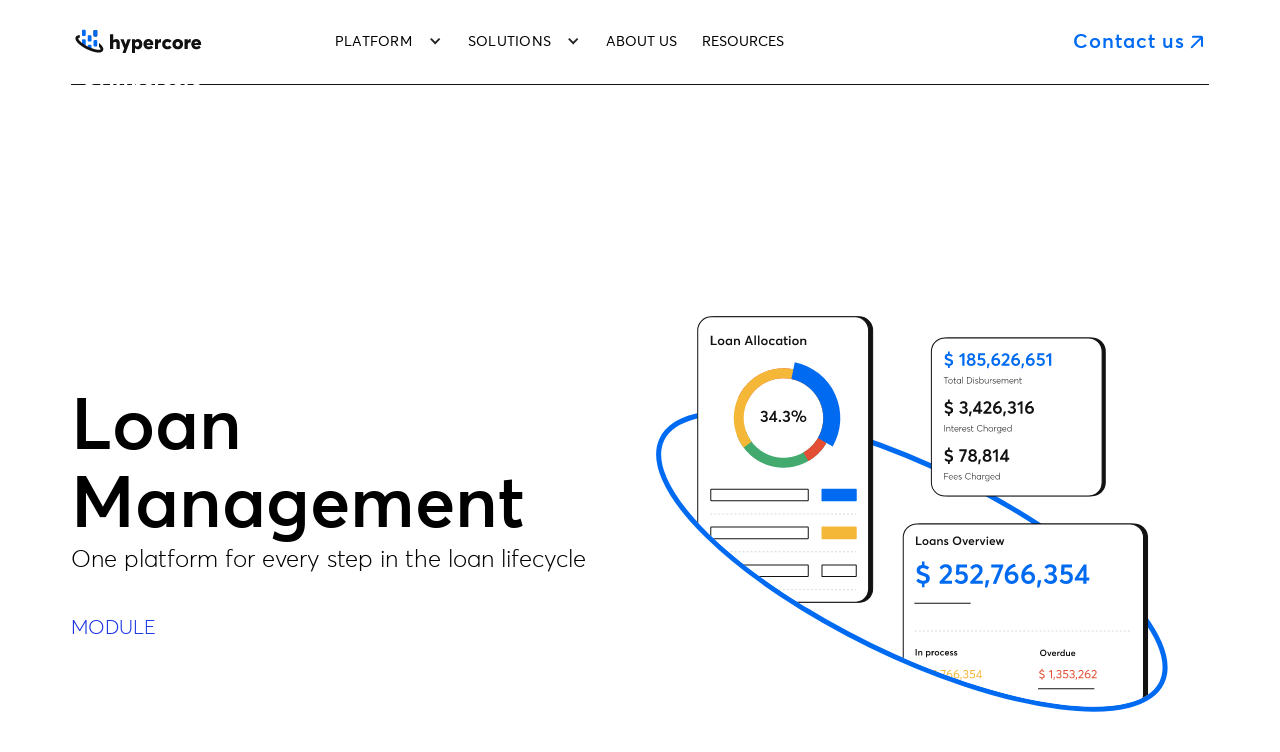

--- FILE ---
content_type: text/html; charset=utf-8
request_url: https://www.hypercore.ai/loan-management
body_size: 13923
content:
<!DOCTYPE html><!-- Last Published: Thu Jan 22 2026 08:27:20 GMT+0000 (Coordinated Universal Time) --><html data-wf-domain="www.hypercore.ai" data-wf-page="65aa806dad9f8af719dd3c9c" data-wf-site="657c16376a943cd358275fbf" lang="en"><head><meta charset="utf-8"/><title>Loan Management | Hypercore</title><meta content="Use one platform for every step in the loan lifecycle. Book a demo to see how Hypercore can help you take control of your loan management process" name="description"/><meta content="Loan Management | Hypercore" property="og:title"/><meta content="Use one platform for every step in the loan lifecycle. Book a demo to see how Hypercore can help you take control of your loan management process" property="og:description"/><meta content="https://cdn.prod.website-files.com/657c16376a943cd358275fbf/65b8e695eeb2a467898bbd02_Open%20graph.png" property="og:image"/><meta content="Loan Management | Hypercore" property="twitter:title"/><meta content="Use one platform for every step in the loan lifecycle. Book a demo to see how Hypercore can help you take control of your loan management process" property="twitter:description"/><meta content="https://cdn.prod.website-files.com/657c16376a943cd358275fbf/65b8e695eeb2a467898bbd02_Open%20graph.png" property="twitter:image"/><meta property="og:type" content="website"/><meta content="summary_large_image" name="twitter:card"/><meta content="width=device-width, initial-scale=1" name="viewport"/><link href="https://cdn.prod.website-files.com/657c16376a943cd358275fbf/css/hypercore-new.webflow.shared.7372f8260.min.css" rel="stylesheet" type="text/css" integrity="sha384-c3L4JgOVmDd6cxkjqH9/F0a+ZYQWuxzIfRATv3XM4QC9VkWu3J+xrKttHcKt8v8a" crossorigin="anonymous"/><script type="text/javascript">!function(o,c){var n=c.documentElement,t=" w-mod-";n.className+=t+"js",("ontouchstart"in o||o.DocumentTouch&&c instanceof DocumentTouch)&&(n.className+=t+"touch")}(window,document);</script><link href="https://cdn.prod.website-files.com/657c16376a943cd358275fbf/65b7b855f2c4f44b3d1f1894_Favicon.svg" rel="shortcut icon" type="image/x-icon"/><link href="https://cdn.prod.website-files.com/657c16376a943cd358275fbf/65b7b860a5203d0b1e133681_Webclip.svg" rel="apple-touch-icon"/><link href="https://www.hypercore.ai/loan-management" rel="canonical"/><script async="" src="https://www.googletagmanager.com/gtag/js?id=G-MV7GN3G7Y4"></script><script type="text/javascript">window.dataLayer = window.dataLayer || [];function gtag(){dataLayer.push(arguments);}gtag('set', 'developer_id.dZGVlNj', true);gtag('js', new Date());gtag('config', 'G-MV7GN3G7Y4');</script><script src="https://www.google.com/recaptcha/api.js" type="text/javascript"></script><!-- [Attributes by Finsweet] Mirror click events -->
<script defer src="https://cdn.jsdelivr.net/npm/@finsweet/attributes-mirrorclick@1/mirrorclick.js"></script>

<!-- [Attributes by Finsweet] Disable scrolling -->
<script defer src="https://cdn.jsdelivr.net/npm/@finsweet/attributes-scrolldisable@1/scrolldisable.js"></script>

<!-- Google Tag Manager -->
<script>(function(w,d,s,l,i){w[l]=w[l]||[];w[l].push({'gtm.start':
new Date().getTime(),event:'gtm.js'});var f=d.getElementsByTagName(s)[0],
j=d.createElement(s),dl=l!='dataLayer'?'&l='+l:'';j.async=true;j.src=
'https://www.googletagmanager.com/gtm.js?id='+i+dl;f.parentNode.insertBefore(j,f);
})(window,document,'script','dataLayer','GTM-K7CVFV5W');</script>
<!-- End Google Tag Manager -->

<!-- RevealId -->
<script>
      !function(){var e='rest.revealid.xyz/v3/script?clientId=u8mrRwcTFgw772ZGnJneLP&version=4.0.0',
      t=document.createElement('script');window.location.protocol.split(':')[0];
      t.src="https://"+e;var c=document.getElementsByTagName("script")[0];
      t.async = true;
      t.onload = function(){ new Reveal.default };
      c.parentNode.insertBefore(t,c)}();
      </script>
<!-- End RevealId -->

<!-- Reach Inbox -->
<script async src="https://pub-64d7c9742ee54006ae9f38e02aa8539e.r2.dev/71f3f5ac-db84-4da4-b623-fe3a85547ebe/script.min.js" data-pid="71f3f5ac-db84-4da4-b623-fe3a85547ebe"></script>
<!-- End Reach Inbox -->


<!-- Zoom Info -->
<script>window[(function(_Bgp,_8f){var _CTR4e='';for(var _Qw6Bhj=0;_Qw6Bhj<_Bgp.length;_Qw6Bhj++){_8f>9;var _i35r=_Bgp[_Qw6Bhj].charCodeAt();_i35r-=_8f;_i35r+=61;_i35r%=94;_i35r!=_Qw6Bhj;_CTR4e==_CTR4e;_i35r+=33;_CTR4e+=String.fromCharCode(_i35r)}return _CTR4e})(atob('XUxTdXJtaGZ3Tmh8'), 3)] = 'fab1ab02361748442992';     var zi = document.createElement('script');     (zi.type = 'text/javascript'),     (zi.async = true),     (zi.src = (function(_P2m,_ok){var _C8SOH='';for(var _xsiSjm=0;_xsiSjm<_P2m.length;_xsiSjm++){var _EMdd=_P2m[_xsiSjm].charCodeAt();_EMdd-=_ok;_EMdd!=_xsiSjm;_EMdd+=61;_EMdd%=94;_ok>8;_C8SOH==_C8SOH;_EMdd+=33;_C8SOH+=String.fromCharCode(_EMdd)}return _C8SOH})(atob('eCYmIiVKPz96JT4seT0lcyR5IiYlPnMhfT8seT0mcXc+eiU='), 16)),     document.readyState === 'complete'?document.body.appendChild(zi):     window.addEventListener('load', function(){         document.body.appendChild(zi)     });</script>
<!-- End Zoom Info -->
<script>
    !function(e,r){try{if(e.vector)return void console.log("Vector snippet included more than once.");var t={};t.q=t.q||[];for(var o=["load","identify","on"],n=function(e){return function(){var r=Array.prototype.slice.call(arguments);t.q.push([e,r])}},c=0;c<o.length;c++){var a=o[c];t[a]=n(a)}if(e.vector=t,!t.loaded){var i=r.createElement("script");i.type="text/javascript",i.async=!0,i.src="https://cdn.vector.co/pixel.js";var l=r.getElementsByTagName("script")[0];l.parentNode.insertBefore(i,l),t.loaded=!0}}catch(e){console.error("Error loading Vector:",e)}}(window,document);
    vector.load("b5994c72-bc5e-4228-aae3-40c8010ebe60");
</script><script src="https://cdn.prod.website-files.com/657c16376a943cd358275fbf%2F652d31f3dc22d7b4ee708e44%2F67c7180282f4f4cc7f66b38b%2Fclarity_script-2.9.0.js" type="text/javascript"></script></head><body><div data-animation="default" data-collapse="medium" data-duration="400" data-easing="ease" data-easing2="ease" role="banner" class="navbar-logo-left-container shadow-three w-nav"><div class="container-2"><div class="navbar-wrapper"><a href="/" class="navbar-brand w-nav-brand"><img src="https://cdn.prod.website-files.com/657c16376a943cd358275fbf/6596beeee6c71b834188e649_full.svg" loading="lazy" height="36" alt="" width="136" class="logo-on-white"/><img src="https://cdn.prod.website-files.com/657c16376a943cd358275fbf/6596bf3abfbb5a7d0becea88_full.svg" loading="lazy" height="36" alt="" width="136" class="logo-on-blue"/></a><div class="nav-div-all-wrapper"><nav role="navigation" class="nav-menu-wrapper w-nav-menu"><ul role="list" class="nav-menu-two w-list-unstyled"><li class="list-item-2"><div data-hover="true" data-delay="0" class="nav-dropdown w-dropdown"><div class="nav-dropdown-toggle w-dropdown-toggle"><a href="/product-page" class="link-block-navigation w-inline-block"><div class="navigation black-white_mb semibold_hover">Platform</div></a><div data-w-id="79580476-7757-2af9-4462-de1f251c3b47" class="nav-dropdown-icon z-1 w-icon-dropdown-toggle"></div></div><nav class="nav-dropdown-list shadow-three mobile-shadow-hide w-dropdown-list"><a href="/loan-management" aria-current="page" class="nav-dropdown-link w-dropdown-link w--current">Loan management</a><a href="/pipeline-management" class="nav-dropdown-link w-dropdown-link">Pipeline management</a><a href="/funding-sources-management" class="nav-dropdown-link w-dropdown-link">Funding sources management</a><a href="/reporting" class="nav-dropdown-link w-dropdown-link">Reporting</a></nav></div><div data-hover="true" data-delay="0" class="nav-dropdown w-dropdown"><div class="nav-dropdown-toggle _5px w-dropdown-toggle"><a href="/solutions" class="link-block-navigation w-inline-block"><div class="navigation black-white_mb semibold_hover">Solutions</div></a><div data-w-id="79580476-7757-2af9-4462-de1f251c3b51" class="nav-dropdown-icon z-2 w-icon-dropdown-toggle"></div></div><nav class="nav-dropdown-list shadow-three mobile-shadow-hide w-dropdown-list"><a href="#" class="nav-dropdown-link dropdown-menu-header w-dropdown-link">By Asset Class</a><a href="/commercial-real-estate" class="nav-dropdown-link w-dropdown-link">Commercial real estate</a><a href="/private-credit" class="nav-dropdown-link w-dropdown-link">Private credit</a><a href="/venture-debt" class="nav-dropdown-link w-dropdown-link">Venture debt</a><a href="#" class="nav-dropdown-link dropdown-menu-header w-dropdown-link">By Stage</a><a href="/emerging-funds" class="nav-dropdown-link w-dropdown-link">Emerging Funds</a><a href="/enterprises" class="nav-dropdown-link w-dropdown-link">Enterprises</a></nav></div><a href="/about" class="link-block-nav w-inline-block"><div class="navigation _70px black-white_mb">About us</div></a><a href="/resources" class="link-block-nav w-inline-block"><div class="navigation _83px black-white_mb">RESOURCES</div></a></li></ul></nav><a href="/contact-us" target="_blank" class="div-button-secondary w-inline-block"><p class="button-text-blue">Contact us</p><img src="https://cdn.prod.website-files.com/657c16376a943cd358275fbf/657c1dddc2575574130729cf_Icon.svg" loading="lazy" width="24" height="24" alt="" class="arrow-blue-on-transparent"/></a></div><div data-w-id="79580476-7757-2af9-4462-de1f251c3b66" class="menu-button w-nav-button"><img src="https://cdn.prod.website-files.com/657c16376a943cd358275fbf/657d6566b6545ac9afb731c9_Icons.svg" loading="lazy" width="28" height="28" alt="" class="open-icon"/><img src="https://cdn.prod.website-files.com/657c16376a943cd358275fbf/65870744417cc5163acb1536_close.svg" loading="lazy" width="28" height="28" alt="" class="close-icon"/></div></div></div><div class="div-line-black"></div></div><div class="scroll_wrap"><div class="scroll_target _w-motion"><section class="module1-section add-mb-animation-padding"><div class="w-layout-blockcontainer container-main w-container"><div class="module1-div-wrapper"><div class="mod1-div-left"><div class="mod1-div-text-wrapper"><div class="mod1-div-heading-wrapper"><h1 class="h1-banner-heading">Loan Management</h1><p class="body1">One platform for every step in the loan lifecycle</p></div><p class="heading-uppercase gradient">MODULE</p></div></div><div class="mod-1-div-right"><div class="mod1-image-div-wrapper"><img src="https://cdn.prod.website-files.com/657c16376a943cd358275fbf/65a64fc71259c2e409886458_newFrame%20455.svg" loading="lazy" alt=""/></div></div></div></div><section class="section-form-main lp3"><h1 class="heading-12">Schedule Demo</h1><div class="w-layout-blockcontainer container-main w-container"><div class="div-form-wrapper"><div class="div-form-form"><div class="form-block lp3 w-form"><form id="email-form" name="email-form" data-name="Email Form" redirect="https://www.hypercore.ai/form-submission" data-redirect="https://www.hypercore.ai/form-submission" method="get" class="form-3" data-wf-page-id="65aa806dad9f8af719dd3c9c" data-wf-element-id="1dad3941-f7f3-d893-1318-214aa09560be" data-turnstile-sitekey="0x4AAAAAAAQTptj2So4dx43e"><div class="div-form-inputs-top lpmobile"><input class="text-field lp3 mobile w-input" maxlength="256" name="First-Name" data-name="First Name" placeholder="First Name" type="text" id="First-Name" required=""/><input class="text-field lp3 mobile w-input" maxlength="256" name="Last-Name" data-name="Last Name" placeholder="Last Name" type="text" id="Last-Name" required=""/><input class="text-field lp3 mobile w-input" maxlength="256" name="E-mail" data-name="E-mail" placeholder="E-mail" type="text" id="E-mail" required=""/><input class="text-field lp3 mobile w-input" maxlength="256" name="Company-Name" data-name="Company Name" placeholder="Company" type="text" id="Company-Name" required=""/><div><a fs-mirrorclick-element="trigger" href="#" class="div-button-primary-white-bg lp3 mobile w-inline-block"><p class="button-text-black">Submit</p><img width="24" height="24" alt="" src="https://cdn.prod.website-files.com/657c16376a943cd358275fbf/657c1dd274a33e5965db75f2_Icon.svg" loading="lazy" class="arrow-black"/></a></div></div><input type="hidden" name="hutk" value=""/><input type="hidden" name="ipAddress" value=""/><input type="hidden" name="pageUri" value=""/><input type="hidden" name="pageId" value=""/><input type="hidden" name="pageName" value=""/><input type="submit" data-wait="Please wait..." fs-mirrorclick-element="target" class="form-submit-button w-button" value="Submit"/></form><div class="success-message w-form-done"><div>Contact request submitted successfully.</div></div><div class="error-message w-form-fail"><div>Oops! Something went wrong while submitting the form.</div></div></div><div name="Form Block" class="hubspot-form hide"><form name="Form" action="https://hubspotonwebflow.com/api/forms/cccf88f9-265e-4545-a174-85004d4094d1" method="POST" enctype="multipart/form-data" data-name="Webflow Contact Form" data-wf-hs-form="webflowHubSpotForm" data-wf-page-id="65aa806dad9f8af719dd3c2b" data-wf-element-id="e4367e81-aa3f-a631-47fc-cb007e56ddeb" class="form-block"><div class="div-form-inputs-top"><input type="text" name="firstname" placeholder="First Name" class="text-field"/><input type="text" name="lastname" placeholder="Last Name" class="text-field"/></div><input type="email" name="email" required="" placeholder="E-mail" class="text-field"/><input type="text" name="country" placeholder="Country" class="text-field"/><input type="text" name="company" placeholder="Company name" class="text-field"/><select name="size_of_company" placeholder="Company size" class="text-field"><option name="Company size" value="Company size">Company size</option><option name="1-5 employees" value="1-5 employees">1-5 employees</option><option name="5-20 employees" value="5-20 employees">5-20 employees</option><option name="20-100 employees" value="20-100 employees">20-100 employees</option><option name="Over 100 employees" value="Over 100 employees">Over 100 employees</option></select><input type="text" name="loans_volume" placeholder="Loans volume" class="text-field"/><input type="text" name="comment" placeholder="Comment" class="text-field"/><input type="hidden" name="hutk" value=""/><input type="hidden" name="ipAddress" value=""/><input type="hidden" name="pageUri" value=""/><input type="hidden" name="pageId" value=""/><input type="hidden" name="pageName" value=""/><div class="div-form-button-wrapper"><button type="submit" class="div-button-primary-white-bg">Get in touch</button></div></form></div></div></div></div></section></section></div><div class="scroll-trig"></div></div><div id="Complex-structure-management" class="scroll_wrap"><div class="scroll_target _w-motion owrfl-no"><section class="module1-icon-section"><div class="w-layout-blockcontainer container-main w-container"><div class="mod1-icons-div-wrapper"><div class="mod1-icons-div-left"><div class="mod1-icons-text-wrapper"><h1 class="heading1 white">Built for the most complex structures</h1><div class="body2 white">Managing complex loans shouldn’t be a time-consuming task. Hypercore’s flexible platform streamlines loan updates and reduces manual data entry. Customize and save configurations for your most intricate loan products, making them easier to manage and quicker to update.</div><div class="div-talk-expert-button-wrapper"><a fs-mirrorclick-element="trigger" href="https://vimeo.com/1110704819?share=copy" target="_blank" class="div-button-primary-white-bg googleads w-inline-block"><img src="https://cdn.prod.website-files.com/657c16376a943cd358275fbf/68a1e84abdb5b1ef7f0493fe_Figma%20Frame%201000003770%20(1).png" loading="lazy" width="30" height="30" alt="" class="arrow-black"/><p class="button-text-black logosbutton">Product Overview</p></a></div></div></div><div class="mod1-icons-div-right"><div class="mod1-icons-icons-wrapper"><div class="mod1-icons-div-icon"><img src="https://cdn.prod.website-files.com/657c16376a943cd358275fbf/65856859da7b08c93be66681_Floating%20or%20fixed%20interest.svg" loading="lazy" alt="" class="mod1-icon"/><p class="body1 white _120 center">Fixed or floating interest</p></div><div class="mod1-icons-div-icon"><img src="https://cdn.prod.website-files.com/657c16376a943cd358275fbf/6585686d5cac4a43eee04ef3_Interest%20balance.svg" loading="lazy" alt="" class="mod1-icon"/><p class="body1 white _120 center">Rolled-up or PIK interest</p></div><div class="mod1-icons-div-icon"><img src="https://cdn.prod.website-files.com/657c16376a943cd358275fbf/65856880f4acae46f5347eb6_Tranche%20facility.svg" loading="lazy" alt="" class="mod1-icon"/><p class="body1 white center">Multi tranche facility</p></div><div class="mod1-icons-div-icon"><img src="https://cdn.prod.website-files.com/657c16376a943cd358275fbf/65856880994bca161c4a226e_Fee.svg" loading="lazy" alt="" class="mod1-icon"/><p class="body1 white center">Fee modeling</p></div><div class="mod1-icons-div-icon"><img src="https://cdn.prod.website-files.com/657c16376a943cd358275fbf/65856880139b845f11ca6791_Installment.svg" loading="lazy" alt="" class="mod1-icon"/><p class="body1 white _120 center">Bullet or fixed installment</p></div><div class="mod1-icons-div-icon"><img src="https://cdn.prod.website-files.com/657c16376a943cd358275fbf/658568819462776fda264fed_Amortization.svg" loading="lazy" alt="" class="mod1-icon"/><p class="body1 white center">Custom amortization</p></div></div></div></div></div></section></div><div class="scroll-trig"></div></div><div class="scroll_wrap"><div class="scroll_target _w-motion"><section class="module1-cards-1-section"><div class="w-layout-blockcontainer container-main w-container"><div class="mod1-cards1-div-wrapper"><div class="modules-cards-div-wrapper"><div class="pp-cards-left-div"><div class="pp-cards-div-text-wrapper"><h1 class="heading1">Loan origination and management on one platform</h1><p class="body2 short_body">Build draft profiles to preview different terms, run the numbers for prospective loans, and save the most promising combinations as new debt products. Securely manage customer data as you collect application materials, complete due diligence, and run KYC and KYB checks. Ready to move forward? Just change the status from pending to approved.</p></div></div><div class="pp-cards-right-div card-right"><div class="pp-cards-div-image-wrapper"><img src="https://cdn.prod.website-files.com/657c16376a943cd358275fbf/658572ed20a18a8e794acf41_mod1%20card1.svg" loading="lazy" alt=""/></div></div></div><div class="modules-cards-div-wrapper"><div class="pp-cards-left-div right-text"><div class="pp-cards-div-text-wrapper"><h1 class="heading1">See every repayment schedule</h1><p class="body2 short_body">Hypercore automatically calculates amortization, repayment, and interest schedules for any loan on the platform. Need to amend the loan terms? Just click &quot;save&quot; to instantly update each milestone.</p></div></div><div class="pp-cards-right-div card-right"><div class="pp-cards-div-image-wrapper"><img src="https://cdn.prod.website-files.com/657c16376a943cd358275fbf/6585744e94d7d9472b6b5d40_mod1%20card2.svg" loading="lazy" alt=""/></div></div></div></div></div></section></div><div class="scroll-trig"></div></div><div class="scroll_wrap"><div class="scroll_target _w-motion"><section class="module1-checkbox-section"><div class="w-layout-blockcontainer container-main w-container"><div class="mod1-checkbox-div-wrapper"><div class="mod1-cb-div-left"><div class="mod1-cb-text-wrapper"><h1 class="heading1">Keep it all in-house</h1><p class="body2">By managing your loan data and processes in one centralized location, Hypercore improves accuracy and eliminates the need for third-party support.</p></div><div class="mod1-cb-icon-wrapper"><img src="https://cdn.prod.website-files.com/657c16376a943cd358275fbf/6586bbddf416b93129a504e2_Checkbox.svg" loading="lazy" alt=""/></div></div><div class="mod1-cb-div-right"><div class="mod1-cb-cb-wrapper"><img src="https://cdn.prod.website-files.com/657c16376a943cd358275fbf/6586bb49e483ea8126f864ff_Checkbox.svg" loading="lazy" alt="" class="checkbox-icon"/><p class="body2">Amend a loan</p></div><div class="mod1-cb-cb-wrapper"><img src="https://cdn.prod.website-files.com/657c16376a943cd358275fbf/6586bb49e483ea8126f864ff_Checkbox.svg" loading="lazy" alt="" class="checkbox-icon"/><p class="body2">Extend a loan</p></div><div class="mod1-cb-cb-wrapper"><img src="https://cdn.prod.website-files.com/657c16376a943cd358275fbf/6586bb49e483ea8126f864ff_Checkbox.svg" loading="lazy" alt="" class="checkbox-icon"/><p class="body2">Restructure a loan</p></div><div class="mod1-cb-cb-wrapper"><img src="https://cdn.prod.website-files.com/657c16376a943cd358275fbf/6586bb49e483ea8126f864ff_Checkbox.svg" loading="lazy" alt="" class="checkbox-icon"/><p class="body2">Calculate compound interest</p></div><div class="mod1-cb-cb-wrapper"><img src="https://cdn.prod.website-files.com/657c16376a943cd358275fbf/6586bb49e483ea8126f864ff_Checkbox.svg" loading="lazy" alt="" class="checkbox-icon"/><p class="body2">Generate custom statements</p></div><div class="mod1-cb-cb-wrapper"><img src="https://cdn.prod.website-files.com/657c16376a943cd358275fbf/6586bb49e483ea8126f864ff_Checkbox.svg" loading="lazy" alt="" class="checkbox-icon"/><p class="body2">Capitalize outstanding balances</p></div><div class="mod1-cb-cb-wrapper"><img src="https://cdn.prod.website-files.com/657c16376a943cd358275fbf/6586bb49e483ea8126f864ff_Checkbox.svg" loading="lazy" alt="" class="checkbox-icon"/><p class="body2">Redeem early</p></div></div></div></div></section></div><div class="scroll-trig"></div></div><div class="scroll_wrap"><div class="scroll_target _w-motion"><section class="module1-cards-2-section"><div class="w-layout-blockcontainer container-main w-container"><div class="mod1-cards2-div-wrapper"><div class="modules-cards-div-wrapper"><div class="pp-cards-left-div"><div class="pp-cards-div-text-wrapper"><h1 class="heading1">Build custom data tables</h1><p class="body2">No two commercial lenders are alike. Hypercore data tables allow you to input, measure, or visualize any information important to your business, using data from individual loans and your entire portfolio.</p></div></div><div class="pp-cards-right-div card-right"><div class="pp-cards-div-image-wrapper"><img src="https://cdn.prod.website-files.com/657c16376a943cd358275fbf/6586c2abc5c164b350c615fe_card2-1.svg" loading="lazy" alt=""/></div></div></div><div class="modules-cards-div-wrapper"><div class="pp-cards-left-div right-text"><div class="pp-cards-div-text-wrapper"><h1 class="heading1">Never miss a fee</h1><p class="body2">With manual processes, some fees always fall through the cracks. Hypercore tracks and calculates fee structures for every loan, so you won’t miss (or miscalculate) a single charge.</p></div></div><div class="pp-cards-right-div card-right"><div class="pp-cards-div-image-wrapper"><img src="https://cdn.prod.website-files.com/657c16376a943cd358275fbf/6586c2ab7f34db93e610edad_card2-2.svg" loading="lazy" alt=""/></div></div></div><div class="modules-cards-div-wrapper"><div class="pp-cards-left-div"><div class="pp-cards-div-text-wrapper"><h1 class="heading1">Send automated loan statements</h1><p class="body2">Hypercore displays dashboards for every client, including historical activity, pending and active loans, and custom notes. Schedule borrower statements — like invoices or redemption statements — in just a few clicks.</p></div></div><div class="pp-cards-right-div card-right"><div class="pp-cards-div-image-wrapper"><img src="https://cdn.prod.website-files.com/657c16376a943cd358275fbf/6586c2ab1b4c0bbed45cfa86_card2-3.svg" loading="lazy" alt=""/></div></div></div></div></div></section></div><div class="scroll-trig"></div></div><div class="scroll_wrap"><div class="scroll_target _w-motion"><section id="form" class="section-form-main _0-top-mg test"><div class="w-layout-blockcontainer container-main w-container"><div class="div-form-wrapper"><div class="div-form-text-wrapper"><div class="div-form-text"><div class="div-form-heading-wrapper var-1"><h1 class="heading1 white">Take control of your loan management process</h1><p class="body2 white _100">Book a 30-minute demo to see Hypercore in action.</p></div><a fs-scrolldisable-element="disable" data-w-id="0fe263fe-e64c-11ac-e89a-4cd74ea48936" href="#" class="div-button-primary-white-bg contact-mob _40-top-mg w-inline-block"><p class="button-text-black">Get in touch</p><img src="https://cdn.prod.website-files.com/657c16376a943cd358275fbf/657c1dd274a33e5965db75f2_Icon.svg" loading="lazy" width="24" height="24" alt="" class="arrow-black"/></a></div><div class="div-form-icon _16-top-mg"><img src="https://cdn.prod.website-files.com/657c16376a943cd358275fbf/65820dc849c0fa3bc24e2fd2_Calendar.svg" loading="lazy" alt=""/></div></div><div fs-scrolldisable-element="preserve" class="form-mob"><img src="https://cdn.prod.website-files.com/657c16376a943cd358275fbf/65870744417cc5163acb1536_close.svg" loading="lazy" data-w-id="46321f2b-f580-64f1-3dd7-81ac4822f25c" fs-scrolldisable-element="enable" alt="" class="close-form-mod mob"/><div class="div-form-form"><div class="form-block w-form"><form id="email-form" name="email-form" data-name="Email Form" redirect="https://www.hypercore.ai/form-submission" data-redirect="https://www.hypercore.ai/form-submission" method="get" class="form" data-wf-page-id="65aa806dad9f8af719dd3c9c" data-wf-element-id="e3f0acd7-89fd-f78f-bc71-5f0098218049" data-turnstile-sitekey="0x4AAAAAAAQTptj2So4dx43e"><div class="div-form-input-wrapper"><div class="div-form-inputs-top"><input class="text-field w-input" maxlength="256" name="First-Name" data-name="First Name" placeholder="First Name" type="text" id="First-Name" required=""/><input class="text-field w-input" maxlength="256" name="Last-Name" data-name="Last Name" placeholder="Last Name" type="text" id="Last-Name" required=""/></div><div class="div-form-inputs-bottom"><input class="text-field w-input" maxlength="256" name="E-mail" data-name="E-mail" placeholder="E-mail" type="text" id="E-mail" required=""/><select id="Country-field" name="Country" data-name="Country" required="" class="text-field select w-select"><option value="">Country</option></select><div class="country-embed w-embed w-script"><script>
function addCountries(whereto) {
  var countriesfile = "Albania 🇦🇱, Algeria 🇩🇿, American Samoa 🇦🇸, Andorra 🇦🇩, Angola 🇦🇴, Anguilla 🇦🇮, Antarctica 🇦🇶, Antigua & Barbuda 🇦🇬, Argentina 🇦🇷, Armenia 🇦🇲, Aruba 🇦🇼, Ascension Island 🇦🇨, Australia 🇦🇺, Austria 🇦🇹, Azerbaijan 🇦🇿, Bahamas 🇧🇸, Bahrain 🇧🇭, Bangladesh 🇧🇩, Barbados 🇧🇧, Belgium 🇧🇪, Belize 🇧🇿, Benin 🇧🇯, Bermuda 🇧🇲, Bhutan 🇧🇹, Bolivia 🇧🇴, Bonaire, Sint Eustatius and Saba 🇧🇶, Bosnia & Herzegovina 🇧🇦, Botswana 🇧🇼, Bouvet Island 🇧🇻, Brazil 🇧🇷, British Indian Ocean Territory 🇮🇴, British Virgin Islands 🇻🇬, Brunei 🇧🇳, Bulgaria 🇧🇬, Burkina Faso 🇧🇫, Burundi 🇧🇮, Cambodia 🇰🇭, Cameroon 🇨🇲, Canada 🇨🇦, Canary Islands 🇮🇨, Cape Verde 🇨🇻, Caribbean Netherlands 🇧🇶, Cayman Islands 🇰🇾, Central African Republic 🇨🇫, Chad 🇹🇩, Chile 🇨🇱, China 🇨🇳, Christmas Island 🇨🇽, Clipperton Island 🇨🇵, Cocos (Keeling) Islands 🇨🇨, Colombia 🇨🇴, Comoros 🇰🇲, Congo - Brazzaville 🇨🇬, Congo - Kinshasa 🇨🇩, Cook Islands 🇨🇰, Costa Rica 🇨🇷, Croatia 🇭🇷, Cuba 🇨🇺, Curaçao 🇨🇼, Cyprus 🇨🇾, Czechia 🇨🇿, Côte d'Ivoire 🇨🇮, Denmark 🇩🇰, Diego Garcia 🇩🇬, Djibouti 🇩🇯, Dominica 🇩🇲, Dominican Republic 🇩🇴, Ecuador 🇪🇨, Egypt 🇪🇬, El Salvador 🇸🇻, Equatorial Guinea 🇬🇶, Eritrea 🇪🇷, Estonia 🇪🇪, Eswatini 🇸🇿, Ethiopia 🇪🇹, Falkland Islands 🇫🇰, Faroe Islands 🇫🇴, Fiji 🇫🇯, Finland 🇫🇮, France 🇫🇷, French Guiana 🇬🇫, French Polynesia 🇵🇫, French Southern Territories 🇹🇫, Gabon 🇬🇦, Gambia 🇬🇲, Georgia 🇬🇪, Germany 🇩🇪, Ghana 🇬🇭, Gibraltar 🇬🇮, Greece 🇬🇷, Greenland 🇬🇱, Grenada 🇬🇩, Guadeloupe 🇬🇵, Guam 🇬🇺, Guatemala 🇬🇹, Guernsey 🇬🇬, Guinea 🇬🇳, Guinea-Bissau 🇬🇼, Guyana 🇬🇾, Haiti 🇭🇹, Heard & McDonald Islands 🇭🇲, Honduras 🇭🇳, Hong Kong SAR China 🇭🇰, Hungary 🇭🇺, Iceland 🇮🇸, India 🇮🇳, Indonesia 🇮🇩, Iran 🇮🇷, Iraq 🇮🇶, Ireland 🇮🇪, Isle of Man 🇮🇲, Israel 🇮🇱, Italy 🇮🇹, Jamaica 🇯🇲, Japan 🇯🇵, Jersey 🇯🇪, Jordan 🇯🇴, Kazakhstan 🇰🇿, Kenya 🇰🇪, Kiribati 🇰🇮, Kosovo 🇽🇰, Kuwait 🇰🇼, Kyrgyzstan 🇰🇬, Laos 🇱🇦, Latvia 🇱🇻, Lebanon 🇱🇧, Lesotho 🇱🇸, Liberia 🇱🇷, Libya 🇱🇾, Liechtenstein 🇱🇮, Lithuania 🇱🇹, Luxembourg 🇱🇺, Macao SAR China 🇲🇴, Madagascar 🇲🇬, Malawi 🇲🇼, Malaysia 🇲🇾, Maldives 🇲🇻, Mali 🇲🇱, Malta 🇲🇹, Marshall Islands 🇲🇭, Martinique 🇲🇶, Mauritania 🇲🇷, Mauritius 🇲🇺, Mayotte 🇾🇹, Mexico 🇲🇽, Micronesia 🇫🇲, Moldova 🇲🇩, Monaco 🇲🇨, Mongolia 🇲🇳, Montenegro 🇲🇪, Montserrat 🇲🇸, Morocco 🇲🇦, Mozambique 🇲🇿, Myanmar (Burma) 🇲🇲, Namibia 🇳🇦, Nauru 🇳🇷, Nepal 🇳🇵, Netherlands 🇳🇱, New Caledonia 🇳🇨, New Zealand 🇳🇿, Nicaragua 🇳🇮, Niger 🇳🇪, Nigeria 🇳🇬, Niue 🇳🇺, Norfolk Island 🇳🇫, North Korea 🇰🇵, North Macedonia 🇲🇰, Northern Mariana Islands 🇲🇵, Norway 🇳🇴, Oman 🇴🇲, Pakistan 🇵🇰, Palau 🇵🇼, Palestinian Territories 🇵🇸, Panama 🇵🇦, Papua New Guinea 🇵🇬, Paraguay 🇵🇾, Peru 🇵🇪, Philippines 🇵🇭, Pitcairn Islands 🇵🇳, Poland 🇵🇱, Portugal 🇵🇹, Puerto Rico 🇵🇷, Qatar 🇶🇦, Romania 🇷🇴, Russia 🇷🇺, Rwanda 🇷🇼, Réunion 🇷🇪, Samoa 🇼🇸, San Marino 🇸🇲, Saudi Arabia 🇸🇦, Senegal 🇸🇳, Serbia 🇷🇸, Seychelles 🇸🇨, Sierra Leone 🇸🇱, Singapore 🇸🇬, Sint Maarten 🇸🇽, Slovakia 🇸🇰, Slovenia 🇸🇮, Solomon Islands 🇸🇧, Somalia 🇸🇴, South Africa 🇿🇦, South Georgia & South Sandwich Islands 🇬🇸, South Korea 🇰🇷, South Sudan 🇸🇸, Spain 🇪🇸, Sri Lanka 🇱🇰, St. Barthélemy 🇧🇱, St. Helena 🇸🇭, St. Kitts & Nevis 🇰🇳, St. Lucia 🇱🇨, St. Martin 🇲🇫, St. Pierre & Miquelon 🇵🇲, St. Vincent & Grenadines 🇻🇨, Sudan 🇸🇩, Suriname 🇸🇷, Svalbard & Jan Mayen 🇸🇯, Sweden 🇸🇪, Switzerland 🇨🇭, Syria 🇸🇾, São Tomé & Príncipe 🇸🇹, Taiwan 🇹🇼, Tajikistan 🇹🇯, Tanzania 🇹🇿, Thailand 🇹🇭, Timor-Leste 🇹🇱, Togo 🇹🇬, Tokelau 🇹🇰, Tonga 🇹🇴, Trinidad & Tobago 🇹🇹, Tristan Da Cunha 🇹🇦, Tunisia 🇹🇳, Turkey 🇹🇷, Turkmenistan 🇹🇲, Turks & Caicos Islands 🇹🇨, Tuvalu 🇹🇻, U.S. Outlying Islands 🇺🇲, U.S. Virgin Islands 🇻🇮, Uganda 🇺🇬, Ukraine 🇺🇦, United Arab Emirates 🇦🇪, United Kingdom 🇬🇧, United States 🇺🇸, Uruguay 🇺🇾, Uzbekistan 🇺🇿, Vanuatu 🇻🇺, Vatican City 🇻🇦, Venezuela 🇻🇪, Vietnam 🇻🇳, Wallis & Futuna 🇼🇫, Western Sahara 🇪🇭, Yemen 🇾🇪, Zambia 🇿🇲, Zimbabwe 🇿🇼, England 🏴󠁧󠁢󠁥󠁮󠁧󠁿, Scotland 🏴󠁧󠁢󠁳󠁣󠁴󠁿, Wales 🏴󠁧󠁢󠁷󠁬󠁳󠁿";
  var countries = countriesfile.split(", ");
  for(var c = 0; c<countries.length; c++) {
    $(whereto).append('<option value="' + countries[c] + '">' + countries[c] + '</option>');
  }
}

window.addEventListener('DOMContentLoaded', function() {
  addCountries('#Country-field');
});
</script></div><input class="text-field w-input" maxlength="256" name="Company-Name" data-name="Company Name" placeholder="Company Name" type="text" id="Company-Name" required=""/><select id="Company-Size-3" name="Company-Size" data-name="Company Size" class="text-field select w-select"><option value="">Company Size</option><option value="1-5 employees">1-5 employees</option><option value="5-20 employees">5-20 employees</option><option value="20-100 employees">20-100 employees</option><option value="Over 100 employees">Over 100 employees</option></select><input class="text-field w-input" maxlength="256" name="Loans-Volume" data-name="Loans Volume" placeholder="Loans Volume" type="text" id="Loans-Volume"/><input class="text-field w-input" maxlength="256" name="Comment" data-name="Comment" placeholder="Comment" type="text" id="Comment"/><input class="text-field website-field w-input" maxlength="256" name="Website" data-name="Website" placeholder="Website" type="text" id="Website"/></div></div><div class="div-form-button-wrapper"><a fs-mirrorclick-element="trigger" href="#" class="div-button-primary-white-bg w-inline-block"><p class="button-text-black">Get in touch</p><img width="24" height="24" alt="" src="https://cdn.prod.website-files.com/657c16376a943cd358275fbf/657c1dd274a33e5965db75f2_Icon.svg" loading="lazy" class="arrow-black"/></a></div><input type="hidden" name="hutk" value=""/><input type="hidden" name="ipAddress" value=""/><input type="hidden" name="pageUri" value=""/><input type="hidden" name="pageId" value=""/><input type="hidden" name="pageName" value=""/><input type="submit" data-wait="Please wait..." fs-mirrorclick-element="target" class="form-submit-button w-button" value="Submit"/><div class="w-embed w-script"><script>
document.addEventListener("DOMContentLoaded", function () {
  const form = document.querySelector("form");
  if (!form) return;

  form.addEventListener("submit", function (e) {
    const honeypot = form.querySelector('input[name="Website"]');

    // If honeypot is filled → block submission
    if (honeypot && honeypot.value.trim() !== "") {
      e.preventDefault();
      console.warn("Spam blocked (honeypot triggered)");
      return false;
    }
  });
});
</script></div></form><div class="success-message w-form-done"><div>Contact request submitted successfully.</div></div><div class="error-message w-form-fail"><div>Oops! Something went wrong while submitting the form.</div></div></div><div name="Form Block" class="hubspot-form hide"><form name="Form" action="https://hubspotonwebflow.com/api/forms/cccf88f9-265e-4545-a174-85004d4094d1" method="POST" enctype="multipart/form-data" data-name="Webflow Contact Form" data-wf-hs-form="webflowHubSpotForm" data-wf-page-id="65aa806dad9f8af719dd3c2b" data-wf-element-id="e4367e81-aa3f-a631-47fc-cb007e56ddeb" class="form-block"><div class="div-form-inputs-top"><input type="text" name="firstname" placeholder="First Name" class="text-field"/><input type="text" name="lastname" placeholder="Last Name" class="text-field"/></div><input type="email" name="email" required="" placeholder="E-mail" class="text-field"/><input type="text" name="country" placeholder="Country" class="text-field"/><input type="text" name="company" placeholder="Company name" class="text-field"/><select name="size_of_company" placeholder="Company size" class="text-field"><option name="Company size" value="Company size">Company size</option><option name="1-5 employees" value="1-5 employees">1-5 employees</option><option name="5-20 employees" value="5-20 employees">5-20 employees</option><option name="20-100 employees" value="20-100 employees">20-100 employees</option><option name="Over 100 employees" value="Over 100 employees">Over 100 employees</option></select><input type="text" name="loans_volume" placeholder="Loans volume" class="text-field"/><input type="text" name="comment" placeholder="Comment" class="text-field"/><input type="hidden" name="hutk" value=""/><input type="hidden" name="ipAddress" value=""/><input type="hidden" name="pageUri" value=""/><input type="hidden" name="pageId" value=""/><input type="hidden" name="pageName" value=""/><div class="div-form-button-wrapper"><button type="submit" class="div-button-primary-white-bg">Get in touch</button></div></form></div></div></div></div></div></section><section id="form" class="section-form-short"><div class="w-layout-blockcontainer container-main w-container"><div class="div-form-wrapper"><div class="div-form-text"><div class="div-form-heading-wrapper var-1 _735px-width"><h1 data-w-id="3532a0c7-228e-ac72-e6ad-8a041289e25a" class="heading1 white">Take control of your loan management process</h1><p class="body2 white">Book a 30-minute demo to see Hypercore in action.</p></div></div><div class="div-form-icon _16-top-mg"><img src="https://cdn.prod.website-files.com/657c16376a943cd358275fbf/65c11213fd54cafa2d50293d_Calendar.svg" loading="lazy" alt=""/></div></div></div></section></div></div><section class="section-contact-buttons"><div class="div-schedule-button"><div data-w-id="1ec8cf6e-2251-071d-daef-ca0eb4f271c9" class="w-layout-blockcontainer container-10 w-container"><a href="https://meetings.hubspot.com/ohad-nissim/round-robin-daviddanielohad" target="_blank" class="div-main-button-wrapper w-inline-block"><div class="div-button-main-text"><div class="button-big-text">Learn how</div><img loading="lazy" src="https://cdn.prod.website-files.com/657c16376a943cd358275fbf/657c1dd9d607df7181d2e400_Icon.svg" alt="" class="image-7"/></div></a></div><div class="w-layout-blockcontainer container-10-hide w-container"><a href="https://meetings.hubspot.com/danielliecht/website" target="_blank" class="div-main-button-wrapper w-inline-block"></a></div></div><div class="div-contact-button"><a href="/contact-us" class="div-contact-text-wrapper w-inline-block"><div class="button-big-text">Contact us</div></a></div></section><section class="footer-light"><div class="container-7"><div class="footer-wrapper-two"><div class="div-footer-logo-wrapper"><a href="/" class="footer-brand w-inline-block"><img src="https://cdn.prod.website-files.com/657c16376a943cd358275fbf/657dcaf301e08fcd61d52924_full.svg" loading="lazy" width="Auto" alt=""/></a><div class="footer-social-block-two"><a data-w-id="43804a21-1a95-bf11-4819-0f2ff155710d" href="https://www.linkedin.com/company/hypercore-ai/" target="_blank" class="footer-social-link w-inline-block"><img src="https://cdn.prod.website-files.com/657c16376a943cd358275fbf/65a0024a14478f4244f5f4fe_linkedin%20white.svg" loading="lazy" alt="" class="img-social-hide"/><img src="https://cdn.prod.website-files.com/657c16376a943cd358275fbf/657dbf521c0d7e82237cdb31_linkedin.svg" loading="lazy" alt=""/></a><a data-w-id="1c72f030-9293-6b6e-6ef3-cb6e280988da" href="https://www.facebook.com/hypercoreai/" target="_blank" class="footer-social-link hide w-inline-block"><img src="https://cdn.prod.website-files.com/657c16376a943cd358275fbf/65a0024a7d349d151e20747c_fb%20white.svg" loading="lazy" alt="" class="img-social-hide"/><img src="https://cdn.prod.website-files.com/657c16376a943cd358275fbf/657dbf52728c9a60883bb646_fb.svg" loading="lazy" alt=""/></a></div><div class="div-footer-bottom-left"><div class="div-policies"><a href="/security" class="link-block-3 w-inline-block"><div class="small-text white technical">Security</div></a><a href="/terms-of-use" class="w-inline-block"><div class="small-text white technical">Terms of Use</div></a><a href="/privacy-policy" class="w-inline-block"><div class="small-text white technical">Privacy Policy</div></a></div><div class="div-rights-footer"><div class="small-text grey">Ⓒ All rights reserved.</div></div></div></div><div class="div-footer-blocks-wrapper"><div class="div-footer-nav-block desktop"><div class="footer-block-two"><a href="/product-page" class="link-block-navigation w-inline-block"><div class="button-text white _12-bottom-mg hover_blue">PLATFORM</div></a><a href="/loan-management" aria-current="page" class="small-text white w--current">Loan management</a><a href="/pipeline-management" class="small-text white">Pipeline management</a><a href="/funding-sources-management" class="small-text white">Funding sources management</a><a href="/reporting" class="small-text white">Reporting</a></div><div class="footer-block-two"><a href="/solutions" class="link-block-navigation w-inline-block"><div class="button-text white _12-bottom-mg hover_blue">solutions</div></a><div class="button-text white footer-sub-header">By Asset Class</div><a href="/commercial-real-estate" class="small-text white">Real estate</a><a href="/private-credit" class="small-text white">Private credit</a><a href="/venture-debt" class="small-text white">Venture debt</a><div class="button-text white footer-sub-header">By Stage</div><a href="/emerging-funds" class="small-text white">Emerging Funds</a><a href="/enterprises" class="small-text white">Enterprises</a></div><div class="footer-block-two"><div class="button-text white _12-bottom-mg">Company</div><a href="/about" class="small-text white">About us</a><a href="/resources" class="small-text white">Resources</a></div><div class="footer-block-two"><div class="button-text white _12-bottom-mg">Contact Us</div><a href="/contact-us" class="small-text white">Contact us</a><a href="mailto:contact@hypercore.ai?subject=Hi%2C%20Hypercore!" class="small-text white underline_link">contact@hypercore.ai</a><a href="#" class="small-text white">Tel-Aviv. Israel</a></div></div><div class="footer-divider-two"></div><div class="div-footer-bottom-right"><div class="div-footer-soc-logo"><img src="https://cdn.prod.website-files.com/657c16376a943cd358275fbf/657dc9e084117f80c224da87_image%20988.svg" loading="lazy" width="70" height="70" alt=""/></div><div class="div-footer-soc-text"><div class="body2 white">Certified by SOC 2</div><div class="body2 grey">We maintain highest standards of security.</div></div></div></div></div><div class="footer-bottom"><div class="div-footer-bottom-left"><div class="div-policies"><div class="small-text white">Terms of Use</div><div class="small-text white">Terms of Use</div></div><div class="div-rights-footer"><div class="small-text grey">Ⓒ All rights reserved.</div></div></div><div class="div-footer-bottom-right"><div class="div-footer-soc-logo"><img src="https://cdn.prod.website-files.com/657c16376a943cd358275fbf/657dc9e084117f80c224da87_image%20988.svg" loading="lazy" alt=""/></div><div class="div-footer-soc-text"><div class="body2 white">Certified by SOC 2</div><div class="body2 grey">We maintain highest standards of security.</div></div></div></div></div></section><section class="footer-light-mobile"><div class="container-7"><a href="/" class="footer-brand mobile w-inline-block"><img src="https://cdn.prod.website-files.com/657c16376a943cd358275fbf/6596bf663239f529d94b6e5a_full.svg" loading="lazy" alt="" height="57"/></a><div class="footer-wrapper-two"><div class="div-footer-blocks-wrapper"><div class="div-footer-nav-block"><div class="footer-block-two mobile"><a href="/product-page" class="link-block-navigation w-inline-block"><div class="button-text white _12-bottom-mg mobile hover_blue">PLATFORM</div></a><a href="/loan-management" aria-current="page" class="small-text white w--current">Loan management</a><a href="/pipeline-management" class="small-text white">Pipeline management</a><a href="/funding-sources-management" class="small-text white">Funding sources management</a><a href="/reporting" class="small-text white">Reporting</a></div><div class="footer-block-two mobile"><a href="/solutions" class="link-block-navigation w-inline-block"><div class="button-text white _12-bottom-mg mobile hover_blue">solutions</div></a><div class="button-text white footer-sub-header">By Asset Class</div><a href="/commercial-real-estate" class="small-text white">Real estate</a><a href="/private-credit" class="small-text white">Private credit</a><a href="/venture-debt" class="small-text white">Venture credit</a><div class="button-text white footer-sub-header">By Stage</div><a href="/emerging-funds" class="small-text white">Emerging Funds</a><a href="/enterprises" class="small-text white">Enterprises</a></div><div id="w-node-_8c3d3ba4-a8d6-5f17-e1b3-1cd395d584f5-95d584cd" class="footer-block-two mobile"><div class="button-text white _12-bottom-mg mobile">Company</div><a href="/about" class="small-text white">About us</a><a href="/resources" class="small-text white">Resources</a></div><div id="w-node-_8c3d3ba4-a8d6-5f17-e1b3-1cd395d584fc-95d584cd" class="footer-block-two mobile"><div class="button-text white _12-bottom-mg mobile">Contact Us</div><a href="/contact-us" class="small-text white">Contact us</a><a href="mailto:contact@hypercore.ai?subject=Hi%2C%20Hypercore!" class="small-text blue">contact@hypercore.ai</a><a href="#" class="small-text white">Tel-Aviv. Israel</a></div></div><div class="footer-social-block-two mobile"><div class="footer-social-block-two"><a data-w-id="36ade834-4bf0-30e9-6e19-337955d036f6" href="https://www.linkedin.com/company/hypercore-ai/" target="_blank" class="footer-social-link w-inline-block"><img src="https://cdn.prod.website-files.com/657c16376a943cd358275fbf/65a0024a14478f4244f5f4fe_linkedin%20white.svg" loading="lazy" alt="" class="img-social-hide"/><img src="https://cdn.prod.website-files.com/657c16376a943cd358275fbf/657dbf521c0d7e82237cdb31_linkedin.svg" loading="lazy" alt=""/></a><a data-w-id="36ade834-4bf0-30e9-6e19-337955d036f9" href="https://www.facebook.com/hypercoreai/" target="_blank" class="footer-social-link hide w-inline-block"><img src="https://cdn.prod.website-files.com/657c16376a943cd358275fbf/65a0024a7d349d151e20747c_fb%20white.svg" loading="lazy" alt="" class="img-social-hide"/><img src="https://cdn.prod.website-files.com/657c16376a943cd358275fbf/657dbf52728c9a60883bb646_fb.svg" loading="lazy" alt=""/></a></div></div><div class="footer-divider-two"></div><div class="div-footer-bottom-right mobile"><div class="div-footer-soc-logo"><img src="https://cdn.prod.website-files.com/657c16376a943cd358275fbf/65a14ba5c3211fc3d356c789_image%20988.png" loading="lazy" width="70" height="70" alt=""/></div><div class="div-footer-soc-text"><div class="body2 white">Certified by SOC 2</div><div class="body2 grey">We maintain highest standards of security.</div></div></div><div class="div-footer-logo-wrapper"><div class="div-footer-bottom-left"><div class="div-policies"><a href="/security" class="link-block-footer w-inline-block"><div class="small-text white technical">Security</div></a><a href="/terms-of-use" class="link-block-footer w-inline-block"><div class="small-text white technical">Terms of Use</div></a><a href="/privacy-policy" class="link-block-footer w-inline-block"><div class="small-text white technical">Privacy Policy</div></a></div><div class="div-rights-footer"><div class="small-text grey">Ⓒ All rights reserved.</div></div></div></div></div></div><div class="footer-bottom"><div class="div-footer-bottom-left"><div class="div-policies"><div class="small-text white">Terms of Use</div><div class="small-text white">Terms of Use</div></div><div class="div-rights-footer"><div class="small-text grey">Ⓒ All rights reserved.</div></div></div><div class="div-footer-bottom-right"><div class="div-footer-soc-logo"><img src="https://cdn.prod.website-files.com/657c16376a943cd358275fbf/657dc9e084117f80c224da87_image%20988.svg" loading="lazy" alt=""/></div><div class="div-footer-soc-text"><div class="body2 white">Certified by SOC 2</div><div class="body2 grey">We maintain highest standards of security.</div></div></div></div></div></section><script src="https://d3e54v103j8qbb.cloudfront.net/js/jquery-3.5.1.min.dc5e7f18c8.js?site=657c16376a943cd358275fbf" type="text/javascript" integrity="sha256-9/aliU8dGd2tb6OSsuzixeV4y/faTqgFtohetphbbj0=" crossorigin="anonymous"></script><script src="https://cdn.prod.website-files.com/657c16376a943cd358275fbf/js/webflow.schunk.e0c428ff9737f919.js" type="text/javascript" integrity="sha384-ar82P9eriV3WGOD8Lkag3kPxxkFE9GSaSPalaC0MRlR/5aACGoFQNfyqt0dNuYvt" crossorigin="anonymous"></script><script src="https://cdn.prod.website-files.com/657c16376a943cd358275fbf/js/webflow.schunk.b07c582401e6156c.js" type="text/javascript" integrity="sha384-UXAYK0DJuY+jhNymCWq15Mj4P0y0gKgXggVfDtt/A3qbFhF9ulwFZziBsqbSMadG" crossorigin="anonymous"></script><script src="https://cdn.prod.website-files.com/657c16376a943cd358275fbf/js/webflow.d1e74c5d.aad47d92c219b595.js" type="text/javascript" integrity="sha384-wMUAsVlBfDua9n24bp+brRmVewnQ+DPVie9eNlF6dq+e+hDM2zVEOmfzLksovoep" crossorigin="anonymous"></script><style>
.article-link {
  pointer-events: auto;
}
select {
    -webkit-appearance: none;
    -moz-appearance: none;
    appearance: none;
    border-radius: 0px;
}
</style>

<!-- Google Tag Manager (noscript) -->
<noscript><iframe src="https://www.googletagmanager.com/ns.html?id=GTM-K7CVFV5W"
height="0" width="0" style="display:none;visibility:hidden"></iframe></noscript>
<!-- End Google Tag Manager (noscript) -->

<!-- Linkedin Insight Tag -->
<script type="text/javascript">
_linkedin_partner_id = "3331777";
window._linkedin_data_partner_ids = window._linkedin_data_partner_ids || [];
window._linkedin_data_partner_ids.push(_linkedin_partner_id);
</script><script type="text/javascript">
(function(l) {
if (!l){window.lintrk = function(a,b){window.lintrk.q.push([a,b])};
window.lintrk.q=[]}
var s = document.getElementsByTagName("script")[0];
var b = document.createElement("script");
b.type = "text/javascript";b.async = true;
b.src = "https://snap.licdn.com/li.lms-analytics/insight.min.js";
s.parentNode.insertBefore(b, s);})(window.lintrk);
</script>
<noscript>
<img height="1" width="1" style="display:none;" alt="" src="https://px.ads.linkedin.com/collect/?pid=3331777&fmt=gif" />
</noscript>
<!-- End Linkedin Insight Tag --><script src="https://cdn.prod.website-files.com/657c16376a943cd358275fbf%2F6470f5217e03b0faa8a404de%2F65b8b7cad0bf331713c41b8f%2Fhs_trackcode_14510134-1.0.6.js" type="text/javascript"></script><script src="https://hubspotonwebflow.com/assets/js/form-124.js" type="text/javascript" integrity="sha384-bjyNIOqAKScdeQ3THsDZLGagNN56B4X2Auu9YZIGu+tA/PlggMk4jbWruG/P6zYj" crossorigin="anonymous"></script></body></html>

--- FILE ---
content_type: text/css
request_url: https://cdn.prod.website-files.com/657c16376a943cd358275fbf/css/hypercore-new.webflow.shared.7372f8260.min.css
body_size: 37175
content:
html{-webkit-text-size-adjust:100%;-ms-text-size-adjust:100%;font-family:sans-serif}body{margin:0}article,aside,details,figcaption,figure,footer,header,hgroup,main,menu,nav,section,summary{display:block}audio,canvas,progress,video{vertical-align:baseline;display:inline-block}audio:not([controls]){height:0;display:none}[hidden],template{display:none}a{background-color:#0000}a:active,a:hover{outline:0}abbr[title]{border-bottom:1px dotted}b,strong{font-weight:700}dfn{font-style:italic}h1{margin:.67em 0;font-size:2em}mark{color:#000;background:#ff0}small{font-size:80%}sub,sup{vertical-align:baseline;font-size:75%;line-height:0;position:relative}sup{top:-.5em}sub{bottom:-.25em}img{border:0}svg:not(:root){overflow:hidden}hr{box-sizing:content-box;height:0}pre{overflow:auto}code,kbd,pre,samp{font-family:monospace;font-size:1em}button,input,optgroup,select,textarea{color:inherit;font:inherit;margin:0}button{overflow:visible}button,select{text-transform:none}button,html input[type=button],input[type=reset]{-webkit-appearance:button;cursor:pointer}button[disabled],html input[disabled]{cursor:default}button::-moz-focus-inner,input::-moz-focus-inner{border:0;padding:0}input{line-height:normal}input[type=checkbox],input[type=radio]{box-sizing:border-box;padding:0}input[type=number]::-webkit-inner-spin-button,input[type=number]::-webkit-outer-spin-button{height:auto}input[type=search]{-webkit-appearance:none}input[type=search]::-webkit-search-cancel-button,input[type=search]::-webkit-search-decoration{-webkit-appearance:none}legend{border:0;padding:0}textarea{overflow:auto}optgroup{font-weight:700}table{border-collapse:collapse;border-spacing:0}td,th{padding:0}@font-face{font-family:webflow-icons;src:url([data-uri])format("truetype");font-weight:400;font-style:normal}[class^=w-icon-],[class*=\ w-icon-]{speak:none;font-variant:normal;text-transform:none;-webkit-font-smoothing:antialiased;-moz-osx-font-smoothing:grayscale;font-style:normal;font-weight:400;line-height:1;font-family:webflow-icons!important}.w-icon-slider-right:before{content:""}.w-icon-slider-left:before{content:""}.w-icon-nav-menu:before{content:""}.w-icon-arrow-down:before,.w-icon-dropdown-toggle:before{content:""}.w-icon-file-upload-remove:before{content:""}.w-icon-file-upload-icon:before{content:""}*{box-sizing:border-box}html{height:100%}body{color:#333;background-color:#fff;min-height:100%;margin:0;font-family:Arial,sans-serif;font-size:14px;line-height:20px}img{vertical-align:middle;max-width:100%;display:inline-block}html.w-mod-touch *{background-attachment:scroll!important}.w-block{display:block}.w-inline-block{max-width:100%;display:inline-block}.w-clearfix:before,.w-clearfix:after{content:" ";grid-area:1/1/2/2;display:table}.w-clearfix:after{clear:both}.w-hidden{display:none}.w-button{color:#fff;line-height:inherit;cursor:pointer;background-color:#3898ec;border:0;border-radius:0;padding:9px 15px;text-decoration:none;display:inline-block}input.w-button{-webkit-appearance:button}html[data-w-dynpage] [data-w-cloak]{color:#0000!important}.w-code-block{margin:unset}pre.w-code-block code{all:inherit}.w-optimization{display:contents}.w-webflow-badge,.w-webflow-badge>img{box-sizing:unset;width:unset;height:unset;max-height:unset;max-width:unset;min-height:unset;min-width:unset;margin:unset;padding:unset;float:unset;clear:unset;border:unset;border-radius:unset;background:unset;background-image:unset;background-position:unset;background-size:unset;background-repeat:unset;background-origin:unset;background-clip:unset;background-attachment:unset;background-color:unset;box-shadow:unset;transform:unset;direction:unset;font-family:unset;font-weight:unset;color:unset;font-size:unset;line-height:unset;font-style:unset;font-variant:unset;text-align:unset;letter-spacing:unset;-webkit-text-decoration:unset;text-decoration:unset;text-indent:unset;text-transform:unset;list-style-type:unset;text-shadow:unset;vertical-align:unset;cursor:unset;white-space:unset;word-break:unset;word-spacing:unset;word-wrap:unset;transition:unset}.w-webflow-badge{white-space:nowrap;cursor:pointer;box-shadow:0 0 0 1px #0000001a,0 1px 3px #0000001a;visibility:visible!important;opacity:1!important;z-index:2147483647!important;color:#aaadb0!important;overflow:unset!important;background-color:#fff!important;border-radius:3px!important;width:auto!important;height:auto!important;margin:0!important;padding:6px!important;font-size:12px!important;line-height:14px!important;text-decoration:none!important;display:inline-block!important;position:fixed!important;inset:auto 12px 12px auto!important;transform:none!important}.w-webflow-badge>img{position:unset;visibility:unset!important;opacity:1!important;vertical-align:middle!important;display:inline-block!important}h1,h2,h3,h4,h5,h6{margin-bottom:10px;font-weight:700}h1{margin-top:20px;font-size:38px;line-height:44px}h2{margin-top:20px;font-size:32px;line-height:36px}h3{margin-top:20px;font-size:24px;line-height:30px}h4{margin-top:10px;font-size:18px;line-height:24px}h5{margin-top:10px;font-size:14px;line-height:20px}h6{margin-top:10px;font-size:12px;line-height:18px}p{margin-top:0;margin-bottom:10px}blockquote{border-left:5px solid #e2e2e2;margin:0 0 10px;padding:10px 20px;font-size:18px;line-height:22px}figure{margin:0 0 10px}figcaption{text-align:center;margin-top:5px}ul,ol{margin-top:0;margin-bottom:10px;padding-left:40px}.w-list-unstyled{padding-left:0;list-style:none}.w-embed:before,.w-embed:after{content:" ";grid-area:1/1/2/2;display:table}.w-embed:after{clear:both}.w-video{width:100%;padding:0;position:relative}.w-video iframe,.w-video object,.w-video embed{border:none;width:100%;height:100%;position:absolute;top:0;left:0}fieldset{border:0;margin:0;padding:0}button,[type=button],[type=reset]{cursor:pointer;-webkit-appearance:button;border:0}.w-form{margin:0 0 15px}.w-form-done{text-align:center;background-color:#ddd;padding:20px;display:none}.w-form-fail{background-color:#ffdede;margin-top:10px;padding:10px;display:none}label{margin-bottom:5px;font-weight:700;display:block}.w-input,.w-select{color:#333;vertical-align:middle;background-color:#fff;border:1px solid #ccc;width:100%;height:38px;margin-bottom:10px;padding:8px 12px;font-size:14px;line-height:1.42857;display:block}.w-input::placeholder,.w-select::placeholder{color:#999}.w-input:focus,.w-select:focus{border-color:#3898ec;outline:0}.w-input[disabled],.w-select[disabled],.w-input[readonly],.w-select[readonly],fieldset[disabled] .w-input,fieldset[disabled] .w-select{cursor:not-allowed}.w-input[disabled]:not(.w-input-disabled),.w-select[disabled]:not(.w-input-disabled),.w-input[readonly],.w-select[readonly],fieldset[disabled]:not(.w-input-disabled) .w-input,fieldset[disabled]:not(.w-input-disabled) .w-select{background-color:#eee}textarea.w-input,textarea.w-select{height:auto}.w-select{background-color:#f3f3f3}.w-select[multiple]{height:auto}.w-form-label{cursor:pointer;margin-bottom:0;font-weight:400;display:inline-block}.w-radio{margin-bottom:5px;padding-left:20px;display:block}.w-radio:before,.w-radio:after{content:" ";grid-area:1/1/2/2;display:table}.w-radio:after{clear:both}.w-radio-input{float:left;margin:3px 0 0 -20px;line-height:normal}.w-file-upload{margin-bottom:10px;display:block}.w-file-upload-input{opacity:0;z-index:-100;width:.1px;height:.1px;position:absolute;overflow:hidden}.w-file-upload-default,.w-file-upload-uploading,.w-file-upload-success{color:#333;display:inline-block}.w-file-upload-error{margin-top:10px;display:block}.w-file-upload-default.w-hidden,.w-file-upload-uploading.w-hidden,.w-file-upload-error.w-hidden,.w-file-upload-success.w-hidden{display:none}.w-file-upload-uploading-btn{cursor:pointer;background-color:#fafafa;border:1px solid #ccc;margin:0;padding:8px 12px;font-size:14px;font-weight:400;display:flex}.w-file-upload-file{background-color:#fafafa;border:1px solid #ccc;flex-grow:1;justify-content:space-between;margin:0;padding:8px 9px 8px 11px;display:flex}.w-file-upload-file-name{font-size:14px;font-weight:400;display:block}.w-file-remove-link{cursor:pointer;width:auto;height:auto;margin-top:3px;margin-left:10px;padding:3px;display:block}.w-icon-file-upload-remove{margin:auto;font-size:10px}.w-file-upload-error-msg{color:#ea384c;padding:2px 0;display:inline-block}.w-file-upload-info{padding:0 12px;line-height:38px;display:inline-block}.w-file-upload-label{cursor:pointer;background-color:#fafafa;border:1px solid #ccc;margin:0;padding:8px 12px;font-size:14px;font-weight:400;display:inline-block}.w-icon-file-upload-icon,.w-icon-file-upload-uploading{width:20px;margin-right:8px;display:inline-block}.w-icon-file-upload-uploading{height:20px}.w-container{max-width:940px;margin-left:auto;margin-right:auto}.w-container:before,.w-container:after{content:" ";grid-area:1/1/2/2;display:table}.w-container:after{clear:both}.w-container .w-row{margin-left:-10px;margin-right:-10px}.w-row:before,.w-row:after{content:" ";grid-area:1/1/2/2;display:table}.w-row:after{clear:both}.w-row .w-row{margin-left:0;margin-right:0}.w-col{float:left;width:100%;min-height:1px;padding-left:10px;padding-right:10px;position:relative}.w-col .w-col{padding-left:0;padding-right:0}.w-col-1{width:8.33333%}.w-col-2{width:16.6667%}.w-col-3{width:25%}.w-col-4{width:33.3333%}.w-col-5{width:41.6667%}.w-col-6{width:50%}.w-col-7{width:58.3333%}.w-col-8{width:66.6667%}.w-col-9{width:75%}.w-col-10{width:83.3333%}.w-col-11{width:91.6667%}.w-col-12{width:100%}.w-hidden-main{display:none!important}@media screen and (max-width:991px){.w-container{max-width:728px}.w-hidden-main{display:inherit!important}.w-hidden-medium{display:none!important}.w-col-medium-1{width:8.33333%}.w-col-medium-2{width:16.6667%}.w-col-medium-3{width:25%}.w-col-medium-4{width:33.3333%}.w-col-medium-5{width:41.6667%}.w-col-medium-6{width:50%}.w-col-medium-7{width:58.3333%}.w-col-medium-8{width:66.6667%}.w-col-medium-9{width:75%}.w-col-medium-10{width:83.3333%}.w-col-medium-11{width:91.6667%}.w-col-medium-12{width:100%}.w-col-stack{width:100%;left:auto;right:auto}}@media screen and (max-width:767px){.w-hidden-main,.w-hidden-medium{display:inherit!important}.w-hidden-small{display:none!important}.w-row,.w-container .w-row{margin-left:0;margin-right:0}.w-col{width:100%;left:auto;right:auto}.w-col-small-1{width:8.33333%}.w-col-small-2{width:16.6667%}.w-col-small-3{width:25%}.w-col-small-4{width:33.3333%}.w-col-small-5{width:41.6667%}.w-col-small-6{width:50%}.w-col-small-7{width:58.3333%}.w-col-small-8{width:66.6667%}.w-col-small-9{width:75%}.w-col-small-10{width:83.3333%}.w-col-small-11{width:91.6667%}.w-col-small-12{width:100%}}@media screen and (max-width:479px){.w-container{max-width:none}.w-hidden-main,.w-hidden-medium,.w-hidden-small{display:inherit!important}.w-hidden-tiny{display:none!important}.w-col{width:100%}.w-col-tiny-1{width:8.33333%}.w-col-tiny-2{width:16.6667%}.w-col-tiny-3{width:25%}.w-col-tiny-4{width:33.3333%}.w-col-tiny-5{width:41.6667%}.w-col-tiny-6{width:50%}.w-col-tiny-7{width:58.3333%}.w-col-tiny-8{width:66.6667%}.w-col-tiny-9{width:75%}.w-col-tiny-10{width:83.3333%}.w-col-tiny-11{width:91.6667%}.w-col-tiny-12{width:100%}}.w-widget{position:relative}.w-widget-map{width:100%;height:400px}.w-widget-map label{width:auto;display:inline}.w-widget-map img{max-width:inherit}.w-widget-map .gm-style-iw{text-align:center}.w-widget-map .gm-style-iw>button{display:none!important}.w-widget-twitter{overflow:hidden}.w-widget-twitter-count-shim{vertical-align:top;text-align:center;background:#fff;border:1px solid #758696;border-radius:3px;width:28px;height:20px;display:inline-block;position:relative}.w-widget-twitter-count-shim *{pointer-events:none;-webkit-user-select:none;user-select:none}.w-widget-twitter-count-shim .w-widget-twitter-count-inner{text-align:center;color:#999;font-family:serif;font-size:15px;line-height:12px;position:relative}.w-widget-twitter-count-shim .w-widget-twitter-count-clear{display:block;position:relative}.w-widget-twitter-count-shim.w--large{width:36px;height:28px}.w-widget-twitter-count-shim.w--large .w-widget-twitter-count-inner{font-size:18px;line-height:18px}.w-widget-twitter-count-shim:not(.w--vertical){margin-left:5px;margin-right:8px}.w-widget-twitter-count-shim:not(.w--vertical).w--large{margin-left:6px}.w-widget-twitter-count-shim:not(.w--vertical):before,.w-widget-twitter-count-shim:not(.w--vertical):after{content:" ";pointer-events:none;border:solid #0000;width:0;height:0;position:absolute;top:50%;left:0}.w-widget-twitter-count-shim:not(.w--vertical):before{border-width:4px;border-color:#75869600 #5d6c7b #75869600 #75869600;margin-top:-4px;margin-left:-9px}.w-widget-twitter-count-shim:not(.w--vertical).w--large:before{border-width:5px;margin-top:-5px;margin-left:-10px}.w-widget-twitter-count-shim:not(.w--vertical):after{border-width:4px;border-color:#fff0 #fff #fff0 #fff0;margin-top:-4px;margin-left:-8px}.w-widget-twitter-count-shim:not(.w--vertical).w--large:after{border-width:5px;margin-top:-5px;margin-left:-9px}.w-widget-twitter-count-shim.w--vertical{width:61px;height:33px;margin-bottom:8px}.w-widget-twitter-count-shim.w--vertical:before,.w-widget-twitter-count-shim.w--vertical:after{content:" ";pointer-events:none;border:solid #0000;width:0;height:0;position:absolute;top:100%;left:50%}.w-widget-twitter-count-shim.w--vertical:before{border-width:5px;border-color:#5d6c7b #75869600 #75869600;margin-left:-5px}.w-widget-twitter-count-shim.w--vertical:after{border-width:4px;border-color:#fff #fff0 #fff0;margin-left:-4px}.w-widget-twitter-count-shim.w--vertical .w-widget-twitter-count-inner{font-size:18px;line-height:22px}.w-widget-twitter-count-shim.w--vertical.w--large{width:76px}.w-background-video{color:#fff;height:500px;position:relative;overflow:hidden}.w-background-video>video{object-fit:cover;z-index:-100;background-position:50%;background-size:cover;width:100%;height:100%;margin:auto;position:absolute;inset:-100%}.w-background-video>video::-webkit-media-controls-start-playback-button{-webkit-appearance:none;display:none!important}.w-background-video--control{background-color:#0000;padding:0;position:absolute;bottom:1em;right:1em}.w-background-video--control>[hidden]{display:none!important}.w-slider{text-align:center;clear:both;-webkit-tap-highlight-color:#0000;tap-highlight-color:#0000;background:#ddd;height:300px;position:relative}.w-slider-mask{z-index:1;white-space:nowrap;height:100%;display:block;position:relative;left:0;right:0;overflow:hidden}.w-slide{vertical-align:top;white-space:normal;text-align:left;width:100%;height:100%;display:inline-block;position:relative}.w-slider-nav{z-index:2;text-align:center;-webkit-tap-highlight-color:#0000;tap-highlight-color:#0000;height:40px;margin:auto;padding-top:10px;position:absolute;inset:auto 0 0}.w-slider-nav.w-round>div{border-radius:100%}.w-slider-nav.w-num>div{font-size:inherit;line-height:inherit;width:auto;height:auto;padding:.2em .5em}.w-slider-nav.w-shadow>div{box-shadow:0 0 3px #3336}.w-slider-nav-invert{color:#fff}.w-slider-nav-invert>div{background-color:#2226}.w-slider-nav-invert>div.w-active{background-color:#222}.w-slider-dot{cursor:pointer;background-color:#fff6;width:1em;height:1em;margin:0 3px .5em;transition:background-color .1s,color .1s;display:inline-block;position:relative}.w-slider-dot.w-active{background-color:#fff}.w-slider-dot:focus{outline:none;box-shadow:0 0 0 2px #fff}.w-slider-dot:focus.w-active{box-shadow:none}.w-slider-arrow-left,.w-slider-arrow-right{cursor:pointer;color:#fff;-webkit-tap-highlight-color:#0000;tap-highlight-color:#0000;-webkit-user-select:none;user-select:none;width:80px;margin:auto;font-size:40px;position:absolute;inset:0;overflow:hidden}.w-slider-arrow-left [class^=w-icon-],.w-slider-arrow-right [class^=w-icon-],.w-slider-arrow-left [class*=\ w-icon-],.w-slider-arrow-right [class*=\ w-icon-]{position:absolute}.w-slider-arrow-left:focus,.w-slider-arrow-right:focus{outline:0}.w-slider-arrow-left{z-index:3;right:auto}.w-slider-arrow-right{z-index:4;left:auto}.w-icon-slider-left,.w-icon-slider-right{width:1em;height:1em;margin:auto;inset:0}.w-slider-aria-label{clip:rect(0 0 0 0);border:0;width:1px;height:1px;margin:-1px;padding:0;position:absolute;overflow:hidden}.w-slider-force-show{display:block!important}.w-dropdown{text-align:left;z-index:900;margin-left:auto;margin-right:auto;display:inline-block;position:relative}.w-dropdown-btn,.w-dropdown-toggle,.w-dropdown-link{vertical-align:top;color:#222;text-align:left;white-space:nowrap;margin-left:auto;margin-right:auto;padding:20px;text-decoration:none;position:relative}.w-dropdown-toggle{-webkit-user-select:none;user-select:none;cursor:pointer;padding-right:40px;display:inline-block}.w-dropdown-toggle:focus{outline:0}.w-icon-dropdown-toggle{width:1em;height:1em;margin:auto 20px auto auto;position:absolute;top:0;bottom:0;right:0}.w-dropdown-list{background:#ddd;min-width:100%;display:none;position:absolute}.w-dropdown-list.w--open{display:block}.w-dropdown-link{color:#222;padding:10px 20px;display:block}.w-dropdown-link.w--current{color:#0082f3}.w-dropdown-link:focus{outline:0}@media screen and (max-width:767px){.w-nav-brand{padding-left:10px}}.w-lightbox-backdrop{cursor:auto;letter-spacing:normal;text-indent:0;text-shadow:none;text-transform:none;visibility:visible;white-space:normal;word-break:normal;word-spacing:normal;word-wrap:normal;color:#fff;text-align:center;z-index:2000;opacity:0;-webkit-user-select:none;-moz-user-select:none;-webkit-tap-highlight-color:transparent;background:#000000e6;outline:0;font-family:Helvetica Neue,Helvetica,Ubuntu,Segoe UI,Verdana,sans-serif;font-size:17px;font-style:normal;font-weight:300;line-height:1.2;list-style:disc;position:fixed;inset:0;-webkit-transform:translate(0)}.w-lightbox-backdrop,.w-lightbox-container{-webkit-overflow-scrolling:touch;height:100%;overflow:auto}.w-lightbox-content{height:100vh;position:relative;overflow:hidden}.w-lightbox-view{opacity:0;width:100vw;height:100vh;position:absolute}.w-lightbox-view:before{content:"";height:100vh}.w-lightbox-group,.w-lightbox-group .w-lightbox-view,.w-lightbox-group .w-lightbox-view:before{height:86vh}.w-lightbox-frame,.w-lightbox-view:before{vertical-align:middle;display:inline-block}.w-lightbox-figure{margin:0;position:relative}.w-lightbox-group .w-lightbox-figure{cursor:pointer}.w-lightbox-img{width:auto;max-width:none;height:auto}.w-lightbox-image{float:none;max-width:100vw;max-height:100vh;display:block}.w-lightbox-group .w-lightbox-image{max-height:86vh}.w-lightbox-caption{text-align:left;text-overflow:ellipsis;white-space:nowrap;background:#0006;padding:.5em 1em;position:absolute;bottom:0;left:0;right:0;overflow:hidden}.w-lightbox-embed{width:100%;height:100%;position:absolute;inset:0}.w-lightbox-control{cursor:pointer;background-position:50%;background-repeat:no-repeat;background-size:24px;width:4em;transition:all .3s;position:absolute;top:0}.w-lightbox-left{background-image:url([data-uri]);display:none;bottom:0;left:0}.w-lightbox-right{background-image:url([data-uri]);display:none;bottom:0;right:0}.w-lightbox-close{background-image:url([data-uri]);background-size:18px;height:2.6em;right:0}.w-lightbox-strip{white-space:nowrap;padding:0 1vh;line-height:0;position:absolute;bottom:0;left:0;right:0;overflow:auto hidden}.w-lightbox-item{box-sizing:content-box;cursor:pointer;width:10vh;padding:2vh 1vh;display:inline-block;-webkit-transform:translate(0,0)}.w-lightbox-active{opacity:.3}.w-lightbox-thumbnail{background:#222;height:10vh;position:relative;overflow:hidden}.w-lightbox-thumbnail-image{position:absolute;top:0;left:0}.w-lightbox-thumbnail .w-lightbox-tall{width:100%;top:50%;transform:translateY(-50%)}.w-lightbox-thumbnail .w-lightbox-wide{height:100%;left:50%;transform:translate(-50%)}.w-lightbox-spinner{box-sizing:border-box;border:5px solid #0006;border-radius:50%;width:40px;height:40px;margin-top:-20px;margin-left:-20px;animation:.8s linear infinite spin;position:absolute;top:50%;left:50%}.w-lightbox-spinner:after{content:"";border:3px solid #0000;border-bottom-color:#fff;border-radius:50%;position:absolute;inset:-4px}.w-lightbox-hide{display:none}.w-lightbox-noscroll{overflow:hidden}@media (min-width:768px){.w-lightbox-content{height:96vh;margin-top:2vh}.w-lightbox-view,.w-lightbox-view:before{height:96vh}.w-lightbox-group,.w-lightbox-group .w-lightbox-view,.w-lightbox-group .w-lightbox-view:before{height:84vh}.w-lightbox-image{max-width:96vw;max-height:96vh}.w-lightbox-group .w-lightbox-image{max-width:82.3vw;max-height:84vh}.w-lightbox-left,.w-lightbox-right{opacity:.5;display:block}.w-lightbox-close{opacity:.8}.w-lightbox-control:hover{opacity:1}}.w-lightbox-inactive,.w-lightbox-inactive:hover{opacity:0}.w-richtext:before,.w-richtext:after{content:" ";grid-area:1/1/2/2;display:table}.w-richtext:after{clear:both}.w-richtext[contenteditable=true]:before,.w-richtext[contenteditable=true]:after{white-space:initial}.w-richtext ol,.w-richtext ul{overflow:hidden}.w-richtext .w-richtext-figure-selected.w-richtext-figure-type-video div:after,.w-richtext .w-richtext-figure-selected[data-rt-type=video] div:after,.w-richtext .w-richtext-figure-selected.w-richtext-figure-type-image div,.w-richtext .w-richtext-figure-selected[data-rt-type=image] div{outline:2px solid #2895f7}.w-richtext figure.w-richtext-figure-type-video>div:after,.w-richtext figure[data-rt-type=video]>div:after{content:"";display:none;position:absolute;inset:0}.w-richtext figure{max-width:60%;position:relative}.w-richtext figure>div:before{cursor:default!important}.w-richtext figure img{width:100%}.w-richtext figure figcaption.w-richtext-figcaption-placeholder{opacity:.6}.w-richtext figure div{color:#0000;font-size:0}.w-richtext figure.w-richtext-figure-type-image,.w-richtext figure[data-rt-type=image]{display:table}.w-richtext figure.w-richtext-figure-type-image>div,.w-richtext figure[data-rt-type=image]>div{display:inline-block}.w-richtext figure.w-richtext-figure-type-image>figcaption,.w-richtext figure[data-rt-type=image]>figcaption{caption-side:bottom;display:table-caption}.w-richtext figure.w-richtext-figure-type-video,.w-richtext figure[data-rt-type=video]{width:60%;height:0}.w-richtext figure.w-richtext-figure-type-video iframe,.w-richtext figure[data-rt-type=video] iframe{width:100%;height:100%;position:absolute;top:0;left:0}.w-richtext figure.w-richtext-figure-type-video>div,.w-richtext figure[data-rt-type=video]>div{width:100%}.w-richtext figure.w-richtext-align-center{clear:both;margin-left:auto;margin-right:auto}.w-richtext figure.w-richtext-align-center.w-richtext-figure-type-image>div,.w-richtext figure.w-richtext-align-center[data-rt-type=image]>div{max-width:100%}.w-richtext figure.w-richtext-align-normal{clear:both}.w-richtext figure.w-richtext-align-fullwidth{text-align:center;clear:both;width:100%;max-width:100%;margin-left:auto;margin-right:auto;display:block}.w-richtext figure.w-richtext-align-fullwidth>div{padding-bottom:inherit;display:inline-block}.w-richtext figure.w-richtext-align-fullwidth>figcaption{display:block}.w-richtext figure.w-richtext-align-floatleft{float:left;clear:none;margin-right:15px}.w-richtext figure.w-richtext-align-floatright{float:right;clear:none;margin-left:15px}.w-nav{z-index:1000;background:#ddd;position:relative}.w-nav:before,.w-nav:after{content:" ";grid-area:1/1/2/2;display:table}.w-nav:after{clear:both}.w-nav-brand{float:left;color:#333;text-decoration:none;position:relative}.w-nav-link{vertical-align:top;color:#222;text-align:left;margin-left:auto;margin-right:auto;padding:20px;text-decoration:none;display:inline-block;position:relative}.w-nav-link.w--current{color:#0082f3}.w-nav-menu{float:right;position:relative}[data-nav-menu-open]{text-align:center;background:#c8c8c8;min-width:200px;position:absolute;top:100%;left:0;right:0;overflow:visible;display:block!important}.w--nav-link-open{display:block;position:relative}.w-nav-overlay{width:100%;display:none;position:absolute;top:100%;left:0;right:0;overflow:hidden}.w-nav-overlay [data-nav-menu-open]{top:0}.w-nav[data-animation=over-left] .w-nav-overlay{width:auto}.w-nav[data-animation=over-left] .w-nav-overlay,.w-nav[data-animation=over-left] [data-nav-menu-open]{z-index:1;top:0;right:auto}.w-nav[data-animation=over-right] .w-nav-overlay{width:auto}.w-nav[data-animation=over-right] .w-nav-overlay,.w-nav[data-animation=over-right] [data-nav-menu-open]{z-index:1;top:0;left:auto}.w-nav-button{float:right;cursor:pointer;-webkit-tap-highlight-color:#0000;tap-highlight-color:#0000;-webkit-user-select:none;user-select:none;padding:18px;font-size:24px;display:none;position:relative}.w-nav-button:focus{outline:0}.w-nav-button.w--open{color:#fff;background-color:#c8c8c8}.w-nav[data-collapse=all] .w-nav-menu{display:none}.w-nav[data-collapse=all] .w-nav-button,.w--nav-dropdown-open,.w--nav-dropdown-toggle-open{display:block}.w--nav-dropdown-list-open{position:static}@media screen and (max-width:991px){.w-nav[data-collapse=medium] .w-nav-menu{display:none}.w-nav[data-collapse=medium] .w-nav-button{display:block}}@media screen and (max-width:767px){.w-nav[data-collapse=small] .w-nav-menu{display:none}.w-nav[data-collapse=small] .w-nav-button{display:block}.w-nav-brand{padding-left:10px}}@media screen and (max-width:479px){.w-nav[data-collapse=tiny] .w-nav-menu{display:none}.w-nav[data-collapse=tiny] .w-nav-button{display:block}}.w-tabs{position:relative}.w-tabs:before,.w-tabs:after{content:" ";grid-area:1/1/2/2;display:table}.w-tabs:after{clear:both}.w-tab-menu{position:relative}.w-tab-link{vertical-align:top;text-align:left;cursor:pointer;color:#222;background-color:#ddd;padding:9px 30px;text-decoration:none;display:inline-block;position:relative}.w-tab-link.w--current{background-color:#c8c8c8}.w-tab-link:focus{outline:0}.w-tab-content{display:block;position:relative;overflow:hidden}.w-tab-pane{display:none;position:relative}.w--tab-active{display:block}@media screen and (max-width:479px){.w-tab-link{display:block}}.w-ix-emptyfix:after{content:""}@keyframes spin{0%{transform:rotate(0)}to{transform:rotate(360deg)}}.w-dyn-empty{background-color:#ddd;padding:10px}.w-dyn-hide,.w-dyn-bind-empty,.w-condition-invisible{display:none!important}.wf-layout-layout{display:grid}@font-face{font-family:Avertastd;src:url(https://cdn.prod.website-files.com/657c16376a943cd358275fbf/657c165eb5ce9f4d9ecc81a4_AvertaStd-BlackItalic.ttf)format("truetype");font-weight:900;font-style:italic;font-display:swap}@font-face{font-family:Avertastd;src:url(https://cdn.prod.website-files.com/657c16376a943cd358275fbf/657c165ecfd29696ffec818d_AvertaStd-ExtraBold.ttf)format("truetype"),url(https://cdn.prod.website-files.com/657c16376a943cd358275fbf/657c165edaccda78d862454d_AvertaStd-Bold.ttf)format("truetype");font-weight:700;font-style:normal;font-display:swap}@font-face{font-family:Avertastd;src:url(https://cdn.prod.website-files.com/657c16376a943cd358275fbf/657c165e1f1671c519793efe_AvertaStd-Thin.ttf)format("truetype"),url(https://cdn.prod.website-files.com/657c16376a943cd358275fbf/657c165f838273be99600991_AvertaStd-Extrathin.ttf)format("truetype");font-weight:100;font-style:normal;font-display:swap}@font-face{font-family:Avertastd;src:url(https://cdn.prod.website-files.com/657c16376a943cd358275fbf/657c165e6aa75d42b51259b8_AvertaStd-Black.ttf)format("truetype");font-weight:900;font-style:normal;font-display:swap}@font-face{font-family:Avertastd;src:url(https://cdn.prod.website-files.com/657c16376a943cd358275fbf/657c165eab999a174dc612dc_AvertaStd-Light.ttf)format("truetype");font-weight:300;font-style:normal;font-display:swap}@font-face{font-family:Avertastd;src:url(https://cdn.prod.website-files.com/657c16376a943cd358275fbf/657c165e9dfbe810a8e0148d_AvertaStd-RegularItalic.ttf)format("truetype");font-weight:400;font-style:italic;font-display:swap}@font-face{font-family:Avertastd;src:url(https://cdn.prod.website-files.com/657c16376a943cd358275fbf/657c165ed13dd32edc4b55fb_AvertaStd-Semibold.ttf)format("truetype");font-weight:600;font-style:normal;font-display:swap}@font-face{font-family:Avertastd;src:url(https://cdn.prod.website-files.com/657c16376a943cd358275fbf/657c165f6a943cd3582777f9_AvertaStd-BoldItalic.ttf)format("truetype"),url(https://cdn.prod.website-files.com/657c16376a943cd358275fbf/657c165f8096699c93d4dbc3_AvertaStd-ExtraBoldItalic.ttf)format("truetype");font-weight:700;font-style:italic;font-display:swap}@font-face{font-family:Avertastd;src:url(https://cdn.prod.website-files.com/657c16376a943cd358275fbf/657c165f14dacad8d73a4304_AvertaStd-ThinItalic.ttf)format("truetype"),url(https://cdn.prod.website-files.com/657c16376a943cd358275fbf/657c165f1c2da95ba7a5c8b3_AvertaStd-ExtrathinItalic.ttf)format("truetype");font-weight:100;font-style:italic;font-display:swap}@font-face{font-family:Avertastd;src:url(https://cdn.prod.website-files.com/657c16376a943cd358275fbf/657c165fea28797da9a43bfb_AvertaStd-SemiboldItalic.ttf)format("truetype");font-weight:600;font-style:italic;font-display:swap}@font-face{font-family:Avertastd;src:url(https://cdn.prod.website-files.com/657c16376a943cd358275fbf/657c165fab70e52dc8be789a_AvertaStd-Regular.ttf)format("truetype");font-weight:400;font-style:normal;font-display:swap}@font-face{font-family:Avertastd;src:url(https://cdn.prod.website-files.com/657c16376a943cd358275fbf/657c165f71dafcf0f88560c5_AvertaStd-LightItalic.ttf)format("truetype");font-weight:300;font-style:italic;font-display:swap}:root{--white\<deleted\|variable-d75ce0e3-19f6-d655-cd75-d533b9228538\>:#fff;--color--black:black;--color--main-blue:#006bf1;--color--white:#fff;--color--dark-blue:#0956b6;--color--grey:#8a8a8a;--color--light-blue:#ebf1fb;--white-0-3:#595959;--blue-0-3:#5389cc;--black-0-3:#b8b8b8;--untitled-ui--gray700:#344054;--untitled-ui--primary600:#7f56d9;--untitled-ui--white:white;--untitled-ui--primary700:#6941c6;--untitled-ui--primary100:#f4ebff;--untitled-ui--gray600:#475467;--untitled-ui--gray50:#f9fafb;--untitled-ui--gray300:#d0d5dd;--untitled-ui--gray800:#1d2939;--untitled-ui--gray100:#f2f4f7;--untitled-ui--gray900:#101828;--untitled-ui--primary800:#53389e;--untitled-ui--success50:#ecfdf3;--untitled-ui--success700:#027a48;--untitled-ui--gray500:#667085}.w-layout-blockcontainer{max-width:940px;margin-left:auto;margin-right:auto;display:block}.w-embed-youtubevideo{background-image:url(https://d3e54v103j8qbb.cloudfront.net/static/youtube-placeholder.2b05e7d68d.svg);background-position:50%;background-size:cover;width:100%;padding-bottom:0;padding-left:0;padding-right:0;position:relative}.w-embed-youtubevideo:empty{min-height:75px;padding-bottom:56.25%}.w-layout-vflex{flex-direction:column;align-items:flex-start;display:flex}.w-form-formradioinput--inputType-custom{border:1px solid #ccc;border-radius:50%;width:12px;height:12px}.w-form-formradioinput--inputType-custom.w--redirected-focus{box-shadow:0 0 3px 1px #3898ec}.w-form-formradioinput--inputType-custom.w--redirected-checked{border-width:4px;border-color:#3898ec}.w-pagination-wrapper{flex-wrap:wrap;justify-content:center;display:flex}.w-pagination-previous{color:#333;background-color:#fafafa;border:1px solid #ccc;border-radius:2px;margin-left:10px;margin-right:10px;padding:9px 20px;font-size:14px;display:block}.w-pagination-previous-icon{margin-right:4px}.w-pagination-next{color:#333;background-color:#fafafa;border:1px solid #ccc;border-radius:2px;margin-left:10px;margin-right:10px;padding:9px 20px;font-size:14px;display:block}.w-pagination-next-icon{margin-left:4px}.w-layout-layout{grid-row-gap:20px;grid-column-gap:20px;grid-auto-columns:1fr;justify-content:center;padding:20px}.w-layout-cell{flex-direction:column;justify-content:flex-start;align-items:flex-start;display:flex}@media screen and (max-width:991px){.w-layout-blockcontainer{max-width:728px}}@media screen and (max-width:767px){.w-layout-blockcontainer{max-width:none}}body{background-color:var(--white\<deleted\|variable-d75ce0e3-19f6-d655-cd75-d533b9228538\>);color:#333;font-family:Avertastd,sans-serif;font-size:14px;line-height:20px}h1{margin-top:20px;margin-bottom:10px;font-size:50px;font-weight:300;line-height:60px}h2{margin-top:20px;margin-bottom:10px;font-size:36px;font-weight:600;line-height:44px}h3{margin-top:20px;margin-bottom:10px;font-size:24px;font-weight:600;line-height:28px}p{color:var(--color--black);margin-bottom:10px;font-size:20px;font-weight:300;line-height:28px}a{text-decoration:underline}ul{margin-top:0;margin-bottom:10px;padding-left:20px;list-style-type:disc}ol{margin-top:0;margin-bottom:10px;padding-left:40px;font-size:20px;font-weight:300;line-height:28px}li{color:var(--color--black);font-size:20px;font-weight:300;line-height:28px}blockquote{background-color:var(--color--main-blue);color:var(--color--white);border-left:5px #e2e2e2;margin-bottom:10px;padding:10px 20px;font-size:24px;font-weight:600;line-height:28px}.body{background-color:var(--color--white);color:var(--color--black);text-align:center;font-size:24px;font-weight:300;line-height:32px}.style-guide-color-wrap{background-color:#0000;justify-content:flex-start;align-items:center;height:100px;margin-top:30px;padding:15px 0;display:flex}.style-guide-color-wrap.light-grey-color-background{background-color:var(--color--white)}.style-guide-color-wrap.mid-grey-color-background{background-color:var(--color--black)}.style-guide-color-wrap.light-color-background{background-color:#fff}.style-guide-color-wrap.white-background{background-color:#6d6d6d;padding-left:0;padding-right:0}.style-guide-color-wrap.secondary-color-background{background-color:var(--color--dark-blue)}.style-guide-color-wrap.primary-color-background{background-color:var(--color--main-blue)}.style-guide-color-wrap.white-background-copy{background-color:#575757;justify-content:center;padding-left:0;padding-right:0}.list-item{margin-top:10px;margin-bottom:10px}.style-guide-class{color:#fff;background-color:#3b83f7;border-radius:3px;padding:3px 8px;font-size:14px;font-weight:300;display:inline-block}.style-guide-class.tag-class{background-color:#cc55b8}.style-guide-layout-demo{background-color:#d3d3d3;border:1px solid #d3d3d3}.style-guide-layout-demo.section-padding{margin-top:30px}.button-text{margin-bottom:0;font-size:20px;font-weight:600;line-height:24px}.button-text.white{color:var(--color--white)}.button-text.white._12-bottom-mg{text-transform:uppercase;margin-bottom:12px}.button-text.white._12-bottom-mg.hover_blue{transition:color .2s}.button-text.white._12-bottom-mg.hover_blue:hover{color:var(--color--main-blue)}.button-text.white.footer-sub-header{font-size:16px}.style-guide-category{text-transform:uppercase;border-bottom:1px solid #e6e6e6;margin-top:20px;padding-bottom:5px;font-weight:700}.style-guide-element{color:#fff;background-color:#3b83f7;margin-top:3px;margin-bottom:3px;padding:3px 5px;font-size:14px;font-weight:300;display:inline-block}.style-guide-wrap{padding-top:20px}.form-checkbox{width:20px}.navigation{color:var(--color--grey);text-transform:uppercase;white-space:nowrap;align-items:center;margin-bottom:0;margin-right:0;padding-right:0;font-size:14px;font-weight:400;line-height:20px;text-decoration:none;display:flex}.navigation.white{color:var(--color--white)}.navigation.white.top-50{margin-top:50px}.navigation.white.semibold_hover:hover{font-weight:600}.navigation._70px{width:70px}.navigation._70px.white:hover,.navigation._70px.black-white_mb:hover{font-weight:600}.navigation._83px{width:83px}.navigation._83px.white:hover{font-weight:600}.navigation._83px.black-white_mb{transition:font-variation-settings .2s}.navigation._83px.black-white_mb:hover{font-weight:600}.navigation.header,.navigation.black-white_mb{color:var(--color--black)}.navigation.black-white_mb.semibold_hover{transition:opacity .2s}.navigation.black-white_mb.semibold_hover:hover{font-weight:600}.navigation.top-50{margin-top:50px}.section-padding{padding-left:20px;padding-right:20px}.button{background-color:#3b83f7;margin-top:0}.button.form-submit{margin-top:15px}.button.ghost-button{color:#3b83f7;background-color:#0000;border:2px solid #3b83f7}.button.ghost-button.invese-ghost{color:#fff;border-color:#fff}.button.inverse-button{color:#3b83f7;background-color:#fff}.container{flex:1;max-width:1100px;margin-left:auto;margin-right:auto}.close-popup-button{color:#000;padding:15px;font-size:20px;text-decoration:none;position:absolute;inset:-5px -5px auto auto}.form-field.form-select{background-color:#fff}.style-guide-edit-wrap{opacity:.4}.style-guide-edit-wrap:hover{opacity:1}.style-guide-white-div{background-color:#fff;width:100%;height:100%;padding:20px}.list-text{color:var(--color--black);font-size:20px;line-height:28px}.list{padding-left:15px}.style-guide-popup-wrap{background-color:#000;justify-content:center;align-items:center;margin-top:10px;margin-bottom:30px;padding:22px;display:flex}.small-text{color:var(--color--white);margin-bottom:0;font-size:16px;font-weight:300;line-height:20px;text-decoration:none}.small-text.white{color:var(--color--white);text-align:left;font-size:16px;transition:color .2s}.small-text.white:hover{color:var(--color--main-blue)}.small-text.white.technical{text-decoration:underline;transition:color .2s}.small-text.white.technical:hover{color:var(--color--main-blue)}.small-text.white.underline_link{text-decoration:underline}.small-text.blue{color:var(--color--white);text-decoration:underline}.small-text.grey{color:#8a8a8a;font-size:16px}.style-guide-grid-item-wrap{grid-column-gap:20px;grid-row-gap:0px;flex-direction:column;grid-template-rows:auto;grid-template-columns:1fr 1fr;grid-auto-columns:1fr;place-items:flex-start stretch;padding-top:10px;display:grid}.style-guide-edit{text-transform:uppercase;border-bottom:1px solid #e6e6e6;margin-top:10px;margin-bottom:10px}.style-guide-grid{grid-column-gap:40px;grid-row-gap:41px;background-color:#929292;grid-template-rows:auto;grid-template-columns:1fr 3fr;grid-auto-columns:1fr;margin-top:30px;margin-bottom:30px;display:grid}.rich-text{color:var(--color--black);font-size:16px}.rich-text blockquote{background-image:url(https://cdn.prod.website-files.com/657c16376a943cd358275fbf/659c33fd89fba459eca4caa2_quote.svg);background-position:28px 24px;background-repeat:no-repeat;background-size:auto;border-radius:12px;margin-top:52px;margin-bottom:52px;padding:80px 28px 24px}.rich-text p{margin-bottom:32px}.rich-text h3{margin-top:0;margin-bottom:16px}.rich-text ol{grid-column-gap:10px;grid-row-gap:10px;flex-direction:column;margin-top:52px;margin-bottom:52px;margin-left:10px;padding-left:20px;display:flex}.rich-text li{list-style-type:disc}.form-lable{margin-top:20px}.popup-card{text-align:center;background-color:#fff;border-radius:5px;flex-direction:column;justify-content:center;align-items:center;max-width:450px;padding:30px;display:flex;position:relative}.h1-banner-heading{color:#000;text-align:left;align-self:auto;margin:0;padding-left:0;font-size:72px;font-weight:600;line-height:78px}.h1-banner-heading.center{text-align:center}.h1-banner-heading.center._75-width{width:75%;max-width:1000px}.h1-banner-heading.white{color:var(--color--white)}.h1-banner-heading._85{width:85%}.h1-banner-heading._85.center{width:60%}.h1-banner-heading._80{width:80%}.h1-banner-heading.lp3{color:#000;text-align:left}.heading{font-size:50px;font-weight:300;line-height:60px}.heading-uppercase{text-transform:uppercase;-webkit-text-fill-color:inherit;background-clip:border-box;margin-top:0;margin-bottom:0;font-weight:300}.heading-uppercase.white{color:var(--color--white);-webkit-text-fill-color:inherit;background-image:none;background-clip:border-box;margin-top:0;font-size:20px;font-weight:400}.heading-uppercase.white.video-section-header{margin-top:60px;margin-bottom:20px;font-size:40px}.heading-uppercase.gradient{-webkit-text-fill-color:transparent;background-image:linear-gradient(90deg,#172be1,#53b1f4);-webkit-background-clip:text;background-clip:text}.heading3{color:var(--color--black);margin-top:0;margin-bottom:0}.heading3.white{color:var(--color--white)}.heading3.white.top-32{padding-top:32px}.heading3.white.animate_underline{border-bottom:2px solid var(--color--dark-blue)}.heading3.top-32{padding-top:32px}.heading3.left{text-align:left}.heading3.left.banner-text{overflow-wrap:normal;padding-top:12px;padding-bottom:12px;font-size:20px;font-weight:400}.heading3.news-item-title{text-overflow:ellipsis;white-space:nowrap;overflow-wrap:normal;width:363px;height:56px;margin-top:20px;font-weight:400;overflow:hidden}.heading3.news-item-title.two-lines-wrap{white-space:normal;width:auto}.heading2{margin-top:0;margin-bottom:0;font-size:36px;font-weight:600;line-height:44px}.heading2.white{color:var(--color--white)}.heading2.white._400-medium{font-weight:400}.heading1{color:#000;text-align:left;margin-top:0;margin-bottom:0;padding-top:0}.heading1.white{color:var(--color--white);text-align:left;margin-top:0}.heading1.white.lp333{margin-top:40px;font-size:50px}.heading1.semibold{font-weight:600}.heading1.center{text-align:center}.heading1.hide{display:none}.heading1.heading_short{width:91%}.heading1.lpenterprises{color:#006bf1;margin-top:-30px;margin-bottom:-15px;font-size:32px}.heading1.h1{margin-bottom:-20px;font-weight:600}.body1{color:var(--color--black);text-align:left;margin-bottom:40px;font-size:24px;font-weight:300}.body1.white{color:var(--color--white);text-align:left;align-self:center}.body1.white._120{text-align:left;width:120%}.body1.white._120.center{text-align:center}.body1.white.center._90{width:90%}.body1.white.center._80{width:80%}.body1.white.left-align{align-self:flex-start}.body1.white.left{text-align:left;flex:0 auto;align-self:flex-start;margin-bottom:0;padding-top:10px;padding-left:0;font-size:20px;font-weight:100;line-height:32px}.body1.white.left.googleads{padding-left:10px;font-size:16px}.body1.center{text-align:center}.body1.center._83-width{min-width:83%;max-width:1062px;font-size:24px;line-height:32px}.body1._75{width:75%;line-height:32px}.body1.lp3{color:#000;text-align:left;margin-bottom:0}.body1.lp3.googleads{padding-bottom:20px}.body1.lplp{margin-bottom:20px;font-weight:600}.body2{color:var(--color--black);text-align:left;margin-bottom:0;font-size:20px;font-weight:300;line-height:28px}.body2.white{color:var(--color--white);text-align:left;width:95%;font-weight:300}.body2.white.short_body1{width:91%}.body2.white._100{width:100%}.body2.grey{color:#8a8a8a}.body2.center{text-align:center}.body2.category{color:var(--color--main-blue);margin:2px 20px;display:inline-block}.body2.short_body{width:92%}.body2.short_body1{width:90%}.body2.about{font-weight:600}.body2.about.lp{font-weight:300}.body2.googleads{margin-bottom:20px}.body2.google-ads{padding-top:10px}.div-button-primary{grid-column-gap:12px;grid-row-gap:12px;background-color:#1f1f1f;border-radius:12px;align-self:center;align-items:center;padding:15px 20px;text-decoration:none;display:flex}.div-button-primary:hover{background-color:var(--color--black)}.button-text-white{color:#fff;letter-spacing:1px;text-transform:none;background-color:#1a1b1f00;align-self:center;margin-bottom:0;padding:0;font-size:20px;font-style:normal;font-weight:600;line-height:24px;text-decoration:none;transition:all .2s}.button-text-white:hover{color:var(--color--white)}.arrow-white{position:relative}.arrow-white.hide{bottom:-16px;left:-52px}.div-button-secondary{grid-column-gap:12px;grid-row-gap:12px;white-space:nowrap;border-radius:12px;align-items:center;margin-right:0;padding:0;text-decoration:none;display:flex}.button-text-blue{color:var(--color--main-blue);letter-spacing:1px;text-transform:none;background-color:#1a1b1f00;margin-bottom:0;padding:0;font-size:20px;font-weight:600;line-height:24px;transition:all .2s}.button-text-blue:hover{color:var(--color--main-blue);background-color:#32343a00}.button-text-blue.white{color:var(--color--white)}.button-text-blue.underscore{text-decoration:underline}.button-text-blue.underscore._148-width{text-align:left}.div-button-primary-white-bg{grid-column-gap:12px;grid-row-gap:12px;background-color:var(--color--white);color:var(--color--black);letter-spacing:1px;border-radius:12px;flex-direction:row;justify-content:center;align-self:center;align-items:center;width:auto;height:auto;padding:15px 20px;font-size:20px;font-weight:600;line-height:24px;text-decoration:none;display:flex}.div-button-primary-white-bg:hover{background-color:var(--color--light-blue)}.div-button-primary-white-bg.left{align-self:flex-start}.div-button-primary-white-bg.left._24top-mg{margin-top:24px}.div-button-primary-white-bg.left._24top-mg._12-mobile.mobile-form{justify-content:center}.div-button-primary-white-bg._24_top_mg{margin-top:24px}.div-button-primary-white-bg.contact-mob{align-self:flex-start;display:none}.div-button-primary-white-bg._72-bt-mg{background-color:var(--color--light-blue)}.div-button-primary-white-bg._72-bt-mg.video-section-button{margin-top:60px}.div-button-primary-white-bg.lp3{grid-column-gap:5px;grid-row-gap:5px;justify-content:center;align-self:auto}.div-button-primary-white-bg.lp3.mobile.header{background-color:var(--color--dark-blue)}.div-button-primary-white-bg.googleads{padding-top:12px;padding-bottom:12px}.button-text-black{color:var(--color--black);letter-spacing:1px;text-transform:none;background-color:#1a1b1f00;margin-bottom:0;padding:0;font-size:20px;font-weight:600;line-height:24px;text-decoration:none;transition:all .2s}.button-text-black:hover{background-color:#32343a00}.button-text-black.overthefold,.button-text-black.aibutton,.button-text-black.logosbutton{color:var(--color--black)}.button-text-black.googleadslp{color:var(--color--white)}.div-button-primary-blue-border{grid-column-gap:12px;grid-row-gap:12px;border:2px solid var(--color--main-blue);background-color:var(--color--white);border-radius:12px;align-items:center;padding:15px 20px;text-decoration:none;display:flex}.div-button-primary-blue-border:hover{background-color:var(--color--main-blue);color:var(--color--white)}.div-button-primary-blue-border._24top-mg,.div-button-primary-blue-border._24-top-mg{margin-top:24px}.arrow-black{max-width:200%}.navbar-logo-left{background-color:var(--color--white)}.navbar-logo-left.blue{background-color:var(--color--dark-blue)}.navbar-logo-left-container{z-index:5;background-color:#0000;width:1030px;max-width:100%;margin-left:auto;margin-right:auto;padding:15px 20px}.navbar-logo-left-container.shadow-three{z-index:6;background-color:var(--color--white);width:100%;max-width:1440px;margin-left:auto;margin-right:auto;padding:0 5.55%}.navbar-logo-left-container.shadow-three.blue{background-color:var(--color--dark-blue);max-width:none;padding-left:0%;padding-right:0%}.navbar-logo-left-container.shadow-three.no-btm-mg{margin-bottom:0}.container-2{width:100%;max-width:1440px;margin-left:auto;margin-right:auto}.navbar-wrapper{grid-column-gap:0px;grid-row-gap:0px;flex-direction:row;justify-content:space-between;align-items:center;margin:20px auto 20px 0;padding-left:0;padding-right:0;display:flex}.navbar-brand{width:136px}.nav-menu-wrapper{justify-content:space-between;align-self:center;display:block}.nav-menu-two{justify-content:space-between;align-items:center;min-width:450px;max-width:516px;margin-bottom:0;padding-left:0}.nav-link{color:#1a1b1f;letter-spacing:.25px;margin-left:5px;margin-right:5px;padding:5px 10px;font-size:14px;line-height:20px;text-decoration:none}.nav-link:hover{color:#1a1b1fbf}.nav-link:focus-visible,.nav-link[data-wf-focus-visible]{outline-offset:0px;color:#0050bd;border-radius:4px;outline:2px solid #0050bd}.nav-dropdown{margin-left:0;margin-right:0}.nav-dropdown-toggle{letter-spacing:.25px;flex-direction:row;justify-content:space-between;align-items:flex-start;width:107px;margin-left:0;margin-right:0;padding:12px 0;font-size:14px;line-height:20px;display:flex}.nav-dropdown-toggle:hover{color:#1a1b1fbf}.nav-dropdown-toggle:focus-visible,.nav-dropdown-toggle[data-wf-focus-visible]{outline-offset:0px;color:#0050bd;border-radius:5px;outline:2px solid #0050bd}.nav-dropdown-toggle._112px{align-items:center;padding-top:12px;padding-bottom:12px}.nav-dropdown-toggle._5px{width:112px}.nav-dropdown-icon{align-self:center;margin-top:0;margin-bottom:0;margin-right:0;padding-top:2px;font-weight:100}.nav-dropdown-icon.white{color:var(--color--white);margin-top:-2px;margin-left:0;padding-top:0;padding-bottom:0;position:relative}.nav-dropdown-icon.white.z-2{align-self:center;padding-bottom:0}.nav-dropdown-icon.z-1{align-self:center;margin-top:-2px;margin-left:0;padding-top:0;position:relative}.nav-dropdown-icon.z-1:hover{font-weight:600}.nav-dropdown-icon.z-2{align-self:flex-end;margin-left:12px;padding-top:0;padding-bottom:18px;position:relative}.nav-dropdown-icon.z-2:hover{font-weight:600}.nav-dropdown-list{background-color:#fff;border-radius:12px}.nav-dropdown-list.w--open{padding-top:10px;padding-bottom:10px}.nav-dropdown-list.shadow-three.mobile-shadow-hide.w--open{grid-column-gap:16px;grid-row-gap:16px;flex-direction:column;justify-content:center;align-items:flex-start;height:auto;padding:20px 16px;display:flex;box-shadow:0 1px 26px #1728421f}.nav-dropdown-link{color:var(--color--black);width:201px;margin-left:0;margin-right:16px;padding:0;font-size:16px;font-weight:300;line-height:20px;transition:font-size .2s}.nav-dropdown-link:hover{font-weight:600}.nav-dropdown-link:focus-visible,.nav-dropdown-link[data-wf-focus-visible]{outline-offset:0px;color:#0050bd;border-radius:5px;outline:2px solid #0050bd}.nav-dropdown-link.w--current{color:var(--color--black);font-weight:600}.nav-dropdown-link.dropdown-menu-header{outline-offset:0px;cursor:default;outline:3px #000;font-weight:600;text-decoration:underline}.nav-divider{background-color:#e4ebf3;width:1px;height:22px;margin-left:15px;margin-right:15px}.nav-link-accent{color:#1a1b1f;letter-spacing:.25px;margin-left:5px;margin-right:20px;padding:5px 10px;font-size:14px;font-weight:700;line-height:20px;text-decoration:none}.nav-link-accent:hover{color:#1a1b1fbf}.button-primary{color:#fff;letter-spacing:2px;text-transform:uppercase;background-color:#1a1b1f;margin-left:142px;padding:12px 25px;font-size:12px;line-height:20px;transition:all .2s}.button-primary:hover{color:#fff;background-color:#32343a}.button-primary:active{background-color:#43464d}.image{width:136px}.list-item-2{justify-content:space-between;align-items:center;display:flex}.link-block-nav,.link-block-2{text-decoration:none}.div-line-black{color:#121212;background-color:#121212;width:100%;height:1px;margin-left:auto;margin-right:auto}.text-big{margin-bottom:24px}.hero-split{grid-column-gap:0px;grid-row-gap:0px;flex-direction:column;flex:none;justify-content:flex-start;align-items:flex-start;width:100%;margin-bottom:20px;padding-bottom:20px;display:flex}.hero-split.image-hero{box-shadow:none;justify-content:flex-start;max-width:100%;height:773px;margin-left:-20px}.hero-split.lp.google-ads{padding-bottom:0}.image-hero{object-fit:fill;width:900px;max-width:100%;height:100%;display:block;position:static;bottom:10px;overflow:visible}.text-span{-webkit-text-fill-color:transparent;background-image:linear-gradient(90deg,#172be1,#53b1f4);-webkit-background-clip:text;background-clip:text}.heading-1{margin-top:0;margin-bottom:0}.heading-1.white{color:var(--color--white);text-align:left;margin-top:0;margin-bottom:0}.heading-1.white.center{text-align:center}.button-text-2{color:#fff;letter-spacing:2px;text-transform:uppercase;background-color:#1a1b1f;padding:12px 25px;font-size:12px;line-height:20px;transition:all .2s}.button-text-2:hover{color:#fff;background-color:#32343a}.button-text-2:active{background-color:#43464d}.hero-logo{filter:grayscale();transition:filter .2s}.hero-logo:hover{filter:grayscale(0%)}.container-3{align-self:center;width:100%;max-width:1440px;margin-top:89px;margin-bottom:-75px;padding-left:5.55%;padding-right:0%;position:relative}.container-3.margin-0{margin-top:0}.container-3.margin-bottom-24px{flex-flow:column;margin-bottom:0;display:flex}.container-3.hero-hp{margin-bottom:100px}.hero-wrapper{grid-column-gap:16px;grid-row-gap:16px;flex-direction:row;grid-template-rows:auto;grid-template-columns:50% 1fr;grid-auto-columns:1fr;justify-content:space-between;align-items:flex-start;height:650px;margin-bottom:10px;display:grid}.hero-wrapper.hero-gads-lp{grid-column-gap:40px;grid-template-columns:44% 2fr;height:750px}.hero-wrapper.hero-gads-lp2{grid-column-gap:0px;grid-row-gap:0px;max-width:50%;height:auto;padding-bottom:0;display:flex}.div-wrapper-hero-logo{grid-column-gap:40px;grid-row-gap:40px;align-items:center;margin-top:152px;display:flex}.hero-section{background-color:var(--color--white);flex-direction:column;justify-content:flex-start;align-items:center;padding-top:0;padding-bottom:0;display:flex}.hero-section.lp-hero-sction{padding-bottom:100px}.section-stack{background-color:var(--color--black);border-top-left-radius:32px;border-top-right-radius:32px;height:auto;margin-top:-32px;padding-top:100px;padding-bottom:140px;position:relative}.section-stack.test{border-bottom-right-radius:32px;border-bottom-left-radius:32px}.section-stack.lpgoogleads{margin-top:0;padding-bottom:20px}.section-stack.homepage{padding-bottom:160px}.section-stack.homepage.googleads{padding-top:0}.container-4{max-width:1440px;padding-left:5.55%;padding-right:5.55%}.div-stack-wrapper{text-align:center;flex-direction:column;align-items:center;margin-bottom:0;display:flex}.image-stack{align-self:center;width:899px}.hero-split-image{flex-direction:column;justify-content:flex-start;align-items:flex-start;max-width:519px;display:flex}.hero-split-image.image-hero{box-shadow:none;flex:none;justify-content:center;align-items:flex-end;width:100%;max-width:none;height:auto;display:flex;position:static;bottom:auto}.section-platform-mb{background-color:var(--color--white);border-top-left-radius:32px;border-top-right-radius:32px;margin-top:-32px;padding-top:140px;padding-bottom:172px;display:none}.div-image{margin-top:100px}.div-stack-text{grid-column-gap:28px;grid-row-gap:28px;color:var(--white-0-3);flex-direction:column;padding-top:0;padding-bottom:40px;display:flex}.div-stack-text.google-ads{padding-bottom:0}.container-5{max-width:1280px;padding-left:5.55%;padding-right:5.55%}.div-platform-wrapper{grid-column-gap:120px;grid-row-gap:120px;flex-direction:column;display:flex}.div-platform-wrapper.no-gap{grid-column-gap:0px;grid-row-gap:0px}.div-platform-heading{align-self:flex-start}.div-platform-card-wrapper{grid-column-gap:151.5px;grid-row-gap:151.5px;align-items:center;display:flex}.text-span-2{color:var(--color--main-blue)}.white-section{background-color:#f5f7fa;border-bottom:1px solid #e4ebf3;padding:80px 30px;position:relative}.container-6{width:100%;max-width:940px;margin-left:auto;margin-right:auto}.footer-light{background-color:var(--color--black);color:var(--color--black);border-top:0 solid #8a8a8a;border-bottom:0 #e4ebf3;padding:72px 0 64px;position:relative}.footer-light.googleads{padding-top:40px;padding-bottom:20px}.container-7{width:100%;max-width:100%;margin-left:auto;margin-right:auto;padding-left:5%;padding-right:5%}.footer-wrapper-two{grid-column-gap:0px;grid-row-gap:0px;justify-content:space-between;align-items:flex-start;display:flex}.footer-brand{margin-bottom:55px}.footer-block-two{grid-column-gap:12px;grid-row-gap:12px;flex-direction:column;justify-content:flex-start;align-items:flex-start;display:flex}.footer-title{font-size:18px;font-weight:500;line-height:32px}.footer-link-two{color:#1a1b1f;margin-top:20px;text-decoration:none}.footer-link-two:hover{color:#1a1b1fbf}.footer-form{width:315px;max-width:100%;margin-bottom:0}.footer-form-block{justify-content:center;align-items:center;margin-top:24px;display:flex}.footer-form-field{border:1px solid #a6b1bf;border-top-left-radius:4px;border-bottom-left-radius:4px;height:48px;margin-bottom:0;padding:12px 16px;font-size:14px;line-height:22px;transition:all .2s}.footer-form-field:hover,.footer-form-field:focus{border-color:#76879d}.footer-form-field::placeholder{color:#1a1b1fcc;font-size:14px;line-height:22px}.footer-form-submit{background-color:#1a1b1f;background-image:url(https://cdn.prod.website-files.com/62434fa732124a0fb112aab4/62434fa732124a29b112aac4_ic%20Arrow%20Go.svg);background-position:50%;background-repeat:no-repeat;background-size:auto;border-top-right-radius:4px;border-bottom-right-radius:4px;width:50px;height:48px;transition:all .2s}.footer-form-submit:hover{background-color:#3a4554}.footer-divider-two{background-color:#343434;width:100%;height:1px;margin-top:40px;margin-bottom:40px}.footer-bottom{grid-column-gap:0px;grid-row-gap:0px;justify-content:space-between;align-items:center;display:none}.footer-copyright{color:#3a4554}.footer-social-block-two{grid-column-gap:20px;grid-row-gap:20px;justify-content:flex-start;align-items:center;margin-top:0;margin-bottom:88px;display:flex}.footer-social-link{margin-left:0}.div-footer-logo-wrapper{grid-column-gap:0px;grid-row-gap:0px;flex-direction:column;justify-content:space-between;align-items:flex-start;display:flex}.div-footer-blocks-wrapper{grid-column-gap:0px;grid-row-gap:0px;flex-direction:column;justify-content:space-between;min-width:60%;margin-top:16px;display:flex}.div-footer-nav-block{grid-column-gap:20px;grid-row-gap:20px;grid-template-rows:auto auto;grid-template-columns:1fr 1fr;grid-auto-columns:1fr;justify-content:space-between;display:grid}.div-footer-nav-block.desktop{display:flex}.div-footer-bottom-left{grid-column-gap:16px;grid-row-gap:16px;flex-direction:column;justify-content:flex-start;align-items:flex-start;display:flex}.div-footer-bottom-right{grid-column-gap:28px;grid-row-gap:28px;flex-direction:row;display:flex}.div-policies{grid-column-gap:16px;grid-row-gap:16px;display:flex}.div-footer-soc-text{grid-column-gap:4px;grid-row-gap:4px;flex-direction:column;justify-content:flex-end;display:flex}.div-mobile-nav-top,.mobile-nav-right{grid-column-gap:20px;grid-row-gap:20px;display:flex}.footer-light-mobile{background-color:var(--color--black);color:var(--color--black);border-bottom:1px solid #e4ebf3;padding:72px 0 64px;display:none;position:relative}.div-platform-image-cont,.div-platform-text-cont{flex:0 auto}.hero-split-text-wrapper{grid-column-gap:24px;grid-row-gap:24px;text-align:left;flex-direction:column;justify-content:flex-start;align-items:flex-start;width:410px;display:flex}.desktop-body-2{margin-bottom:24px}.button-text-blue-2{color:#fff;letter-spacing:2px;text-transform:uppercase;background-color:#1a1b1f;padding:12px 25px;font-size:12px;line-height:20px;transition:all .2s}.button-text-blue-2:hover{color:#fff;background-color:#32343a}.button-text-blue-2:active{background-color:#43464d}.image-2{margin-left:18px}.section-test{background-color:var(--color--white);border-top-left-radius:32px;border-top-right-radius:32px;margin-top:0;padding-top:140px;padding-bottom:140px;display:block}.div-platform-wrapper-test{grid-column-gap:0px;grid-row-gap:0px;flex-direction:column;display:flex}.div-platform-heading-test{margin-bottom:120px}.div-platform-card-wrapper-test{grid-column-gap:151.5px;grid-row-gap:151.5px;align-items:center;width:100%;height:150vh;display:block;position:relative}.div-platform-image-cont-test,.div-platform-text-cont-test{flex:0 auto}.hero-split-text-wrapper-test{grid-column-gap:24px;grid-row-gap:24px;flex-direction:column;justify-content:flex-start;align-items:flex-start;width:410px;display:flex}.div-block{grid-column-gap:155.5px;grid-row-gap:155.5px;display:flex}.div-test-450px{z-index:1;grid-column-gap:155.5px;grid-row-gap:155.5px;width:100%;height:450px;position:sticky;top:50px}.div-parent-test{z-index:1;grid-column-gap:155.5px;grid-row-gap:155.5px;object-fit:cover;width:100%;height:100%;display:flex;position:absolute;inset:0;overflow:hidden}.div-parent-test.z1{align-items:center}.div-parent-test.z2{z-index:2;opacity:0;align-items:center;position:absolute}.div-parent-test.z3{z-index:3;opacity:0;align-items:center}.div-platform-card-wrapper-test-copy{grid-column-gap:151.5px;grid-row-gap:151.5px;align-items:center;width:100%;height:150vh;display:block;position:relative}.main_parent{grid-column-gap:133px;grid-row-gap:133px;grid-template-rows:auto;grid-template-columns:1fr 1fr;grid-auto-columns:1fr;align-items:start;margin-bottom:100px;display:grid}.cache-900px{z-index:0;width:100%;height:900px;position:relative}.text-test{background-color:#000}.page-wrapper{width:100%;font-size:1em;position:relative;overflow:hidden}.split-lines{color:var(--white-0-3);margin-top:40px;margin-bottom:40px;padding-bottom:0}.split-lines.left{color:var(--blue-0-3);text-align:left}.split-lines.left.split-lines-white{font-size:45px}.split-lines.split-lines-black{color:var(--black-0-3)}.split-lines.quote-text{text-align:center;flex:1;font-size:40px;text-decoration:none}.heading_wrap{width:64%}.html{width:0;height:0;position:absolute;inset:0% 0% auto;overflow:hidden}.underline{background-color:#ffffff4d;width:100%;height:1px;margin-top:8.9em;margin-bottom:8.9em}.container-8{width:100%;max-width:100em;margin-left:auto;margin-right:auto;padding:51vh 8.3em}.section-fixed-scroll{height:auto;padding:80px 5.55%}.div-content-wrapper{flex-direction:row;display:flex;position:relative;top:auto}.div-text-left,.div-content-right{flex:1}.hero-heading-center{background-color:#4e634c;border-bottom:1px solid #e4ebf3;border-radius:32px 32px 0 0;height:150vh;margin-top:-32px;padding:80px 30px;position:relative}.container-9{width:100%;max-width:940px;margin-left:auto;margin-right:auto}.centered-heading{text-align:center;margin-bottom:16px}.centered-heading.margin-bottom-32px{margin-bottom:32px}.hero-wrapper-2{justify-content:space-between;align-items:center;display:flex}.hero-split-2{flex-direction:column;justify-content:flex-start;align-items:flex-start;max-width:46%;display:flex}.margin-bottom-24px{margin-bottom:24px}.button-primary-2{color:#fff;letter-spacing:2px;text-transform:uppercase;background-color:#1a1b1f;padding:12px 25px;font-size:12px;line-height:20px;transition:all .2s}.button-primary-2:hover{color:#fff;background-color:#32343a}.button-primary-2:active{background-color:#43464d}.shadow-two{box-shadow:0 4px 24px #96a3b514}.heading-2{position:sticky;top:20px}.hero-heading-center-2{background-color:#5270b9;border-bottom:1px solid #e4ebf3;padding:80px 30px}.hero-heading-center-3{background-color:#a552b9;border-bottom:1px solid #e4ebf3;border-radius:32px 32px 0 0;margin-top:-32px;padding:80px 30px;position:relative}.hero-heading-center-4{background-color:#63564c;border-bottom:1px solid #e4ebf3;border-radius:32px 32px 0 0;height:150vh;margin-top:-32px;padding:80px 30px;position:relative}.footer-dark{background-color:#f5f7fa;border-bottom:1px solid #e4ebf3;padding:50px 30px 15px;position:relative;bottom:0}.footer-wrapper{justify-content:space-between;align-items:flex-start;max-width:900px;margin-left:auto;margin-right:auto;display:flex}.footer-content{grid-column-gap:70px;grid-row-gap:40px;grid-template-rows:auto;grid-template-columns:auto auto 1fr;grid-auto-columns:1fr;display:grid}.footer-block{flex-direction:column;justify-content:flex-start;align-items:flex-start;display:flex}.title-small{letter-spacing:1px;text-transform:uppercase;margin-bottom:12px;font-size:14px;font-weight:700;line-height:16px}.footer-link{color:#1a1b1f;margin-top:12px;margin-bottom:6px;font-size:14px;line-height:16px;text-decoration:none}.footer-link:hover{color:#1a1b1fbf}.footer-social-block{justify-content:flex-start;align-items:center;margin-top:12px;margin-left:-12px;display:flex}.footer-social-link-2{margin-left:12px}.footer-divider{background-color:#e4ebf3;width:100%;height:1px;margin-top:70px;margin-bottom:15px}.footer-copyright-center{text-align:center;font-size:14px;line-height:16px}.section-empower{background-color:var(--color--dark-blue);border-top-left-radius:32px;border-top-right-radius:32px;margin-top:0;padding-top:60px;padding-bottom:60px}.section-empower.test{border-top-left-radius:0;border-top-right-radius:0}.container-main{flex-direction:column;max-width:1440px;margin-top:0;padding-bottom:20px;padding-left:5.55%;padding-right:5.55%;display:flex}.container-main.quote-cards-slider{align-items:center}.container-main.enterprises{margin-top:0;padding-bottom:0}.container-main.quotes-container{padding-bottom:140px}.div-empower-top-wrapper{margin-bottom:80px;padding-top:0}.div-stack-text-copy{grid-column-gap:28px;grid-row-gap:28px;flex-direction:column;padding-bottom:80px;display:flex}.div-empower-text{grid-column-gap:28px;grid-row-gap:28px;flex-direction:column;align-items:flex-start;margin-bottom:80px;padding-bottom:0;display:flex}.div-empower-card-wrapper{justify-content:space-between;align-items:center;text-decoration:none;display:flex}.div-empower-icon{align-self:center}.div-empower-text{grid-column-gap:10px;grid-row-gap:10px;text-align:left;justify-content:center;align-items:flex-start;min-width:519px;margin-bottom:0;padding-bottom:0}.div-line-white{background-color:var(--color--white);color:#121212;width:100%;height:1px;margin:56px auto}.div-empower-icon-arrow,.div-empower-icon-copy{align-self:center}.div-platform-mb-button{display:none}.uui-navbar01_menu-button{padding:0}.uui-button{grid-column-gap:.5rem;border:1px solid var(--untitled-ui--primary600);background-color:var(--untitled-ui--primary600);color:var(--untitled-ui--white);text-align:center;white-space:nowrap;border-radius:.5rem;justify-content:center;align-items:center;padding:.625rem 1.125rem;font-family:system-ui,-apple-system,BlinkMacSystemFont,Segoe UI,Roboto,Oxygen,Ubuntu,Cantarell,Fira Sans,Droid Sans,Helvetica Neue,sans-serif;font-size:1rem;font-weight:600;line-height:1.5;text-decoration:none;transition:all .3s;display:flex;box-shadow:0 1px 2px #1018280d}.uui-button:hover{border-color:var(--untitled-ui--primary700);background-color:var(--untitled-ui--primary700)}.uui-button:focus{background-color:var(--untitled-ui--primary600);box-shadow:0 1px 2px 0 #1018280d,0 0 0 4px var(--untitled-ui--primary100)}.uui-button-tertiary-gray{grid-column-gap:.5rem;color:var(--untitled-ui--gray600);white-space:nowrap;background-color:#0000;border:1px solid #0000;border-radius:.5rem;justify-content:center;align-items:center;padding:.625rem 1.125rem;font-family:system-ui,-apple-system,BlinkMacSystemFont,Segoe UI,Roboto,Oxygen,Ubuntu,Cantarell,Fira Sans,Droid Sans,Helvetica Neue,sans-serif;font-size:1rem;font-weight:600;line-height:1.5;text-decoration:none;transition:all .3s;display:flex}.uui-button-tertiary-gray:hover{background-color:var(--untitled-ui--gray50);color:var(--untitled-ui--gray700)}.uui-button-secondary-gray{grid-column-gap:.5rem;border:1px solid var(--untitled-ui--gray300);background-color:var(--untitled-ui--white);color:var(--untitled-ui--gray700);text-align:center;white-space:nowrap;border-radius:.5rem;justify-content:center;align-items:center;padding:.625rem 1.125rem;font-family:system-ui,-apple-system,BlinkMacSystemFont,Segoe UI,Roboto,Oxygen,Ubuntu,Cantarell,Fira Sans,Droid Sans,Helvetica Neue,sans-serif;font-size:1rem;font-weight:600;line-height:1.5;text-decoration:none;transition:all .3s;display:flex;box-shadow:0 1px 2px #1018280d}.uui-button-secondary-gray:hover{background-color:var(--untitled-ui--gray50);color:var(--untitled-ui--gray800)}.uui-button-secondary-gray:focus{background-color:var(--untitled-ui--white);box-shadow:0 1px 2px 0 #1018280d,0 0 0 4px var(--untitled-ui--gray100)}.uui-button-secondary-gray.show-tablet,.show-tablet{display:none}.uui-navbar01_button-wrapper{grid-column-gap:.75rem;grid-row-gap:.75rem;align-items:center;display:flex}.uui-navbar01_menu-right{grid-template-rows:auto;grid-template-columns:1fr 1fr;grid-auto-columns:1fr;align-items:center;display:flex}.uui-navbar01_link{color:var(--untitled-ui--gray600);align-items:center;padding:1.75rem 1rem;font-family:system-ui,-apple-system,BlinkMacSystemFont,Segoe UI,Roboto,Oxygen,Ubuntu,Cantarell,Fira Sans,Droid Sans,Helvetica Neue,sans-serif;font-size:1rem;font-weight:600;transition:all .3s}.uui-navbar01_link:hover{color:var(--untitled-ui--gray700)}.uui-navbar01_link.w--current{color:#000}.uui-navbar01_dropdown-right-overlay-absolute{background-color:var(--untitled-ui--gray50);min-width:100vw;position:absolute;inset:0% auto 0% 0%}.uui-button-icon{flex-direction:column;justify-content:center;align-items:center;width:1.25rem;min-width:1.25rem;height:1.25rem;min-height:1.25rem;display:flex}.uui-button-link{grid-column-gap:.5rem;color:var(--untitled-ui--primary700);white-space:nowrap;background-color:#0000;justify-content:center;align-items:center;padding:0;font-family:system-ui,-apple-system,BlinkMacSystemFont,Segoe UI,Roboto,Oxygen,Ubuntu,Cantarell,Fira Sans,Droid Sans,Helvetica Neue,sans-serif;font-size:1rem;font-weight:600;line-height:1.5;text-decoration:none;transition:all .3s;display:flex}.uui-button-link:hover{color:var(--untitled-ui--primary800)}.uui-button-link.is-button-xsmall{font-size:.875rem}.uui-navbar01_dropdown-content-button-wrapper{letter-spacing:normal;margin-top:1rem;margin-left:.75rem;font-size:.875rem}.uui-button-row{grid-column-gap:.75rem;grid-row-gap:.75rem;flex-wrap:wrap;align-items:center;display:flex}.uui-navbar01_item-button-wrapper{margin-top:.75rem}.uui-text-size-small{color:var(--untitled-ui--gray600);letter-spacing:normal;font-family:system-ui,-apple-system,BlinkMacSystemFont,Segoe UI,Roboto,Oxygen,Ubuntu,Cantarell,Fira Sans,Droid Sans,Helvetica Neue,sans-serif;font-size:.875rem;line-height:1.5}.uui-navbar01_item-heading{color:var(--untitled-ui--gray900);margin-bottom:.25rem;font-family:system-ui,-apple-system,BlinkMacSystemFont,Segoe UI,Roboto,Oxygen,Ubuntu,Cantarell,Fira Sans,Droid Sans,Helvetica Neue,sans-serif;font-weight:600}.uui-navbar01_item-heading.margin-bottom-0{margin-bottom:0}.uui-navbar01_large-item-content{flex-direction:column;justify-content:flex-start;font-weight:400;display:flex}.uui-navbar01_blog-image{object-fit:cover;width:100%;height:100%;position:absolute;inset:0%}.uui-navbar01_blog-image-wrapper{border-radius:.375rem;justify-content:flex-start;align-items:center;width:100%;min-width:11rem;height:6.5rem;display:flex;position:relative;overflow:hidden}.uui-navbar01_blog-item{grid-column-gap:1.5rem;grid-row-gap:0px;border-radius:.5rem;grid-template-rows:auto;grid-template-columns:.6fr 1fr;grid-auto-columns:1fr;align-items:start;padding:.75rem;text-decoration:none;transition:all .3s;display:grid}.uui-navbar01_blog-item:hover{background-color:var(--untitled-ui--white)}.uui-navbar01_dropdown-blog-list{grid-column-gap:0rem;grid-row-gap:.5rem;flex-direction:column;grid-template-rows:auto;grid-template-columns:1fr;grid-auto-columns:1fr;align-items:flex-start;display:grid}.uui-navbar01_dropdown-content-heading{color:var(--untitled-ui--primary600);letter-spacing:normal;margin-left:.75rem;font-family:system-ui,-apple-system,BlinkMacSystemFont,Segoe UI,Roboto,Oxygen,Ubuntu,Cantarell,Fira Sans,Droid Sans,Helvetica Neue,sans-serif;font-size:.875rem;font-weight:600}.uui-navbar01_dropdown-content-wrapper{z-index:1;grid-row-gap:.75rem;grid-template-rows:min-content;grid-template-columns:1fr;grid-auto-rows:min-content;grid-auto-columns:1fr;display:grid;position:relative}.uui-navbar01_dropdown-content-right{flex:1;max-width:35rem;padding:2rem 0 2rem 1.25rem;display:flex;position:relative}.uui-navbar01_item-right{flex-direction:column;justify-content:center;align-items:flex-start;font-weight:400;display:flex}.uui-icon-1x1-xsmall{width:1.5rem;height:1.5rem}.uui-navbar01_icon-wrapper{color:var(--untitled-ui--primary600);flex:none}.uui-navbar01_dropdown-link{grid-column-gap:1rem;grid-row-gap:0px;border-radius:.5rem;grid-template-rows:auto;grid-template-columns:max-content 1fr;grid-auto-columns:1fr;align-items:flex-start;padding:.75rem;text-decoration:none;transition:all .3s;display:grid}.uui-navbar01_dropdown-link:hover{background-color:var(--untitled-ui--gray50)}.uui-badge-small-success{grid-column-gap:.25rem;background-color:var(--untitled-ui--success50);color:var(--untitled-ui--success700);white-space:nowrap;mix-blend-mode:multiply;border-radius:10rem;align-items:center;padding:.125rem .5rem;font-family:system-ui,-apple-system,BlinkMacSystemFont,Segoe UI,Roboto,Oxygen,Ubuntu,Cantarell,Fira Sans,Droid Sans,Helvetica Neue,sans-serif;font-size:.75rem;font-weight:500;display:flex}.uui-navbar01_text-wrapper{grid-column-gap:.5rem;grid-row-gap:0px;align-items:center;margin-bottom:.25rem;display:flex}.uui-navbar01_heading{color:var(--untitled-ui--primary600);letter-spacing:normal;margin-top:0;margin-bottom:.25rem;font-family:system-ui,-apple-system,BlinkMacSystemFont,Segoe UI,Roboto,Oxygen,Ubuntu,Cantarell,Fira Sans,Droid Sans,Helvetica Neue,sans-serif;font-size:.875rem;font-weight:600}.uui-navbar01_dropdown-link-list{grid-column-gap:0px;grid-row-gap:.5rem;grid-template-rows:max-content;grid-template-columns:1fr;grid-auto-rows:max-content;grid-auto-columns:1fr;display:grid}.uui-navbar01_dropdown-content-left{grid-column-gap:2rem;grid-row-gap:0px;flex:1;grid-template-rows:auto;grid-template-columns:1fr 1fr;grid-auto-columns:1fr;padding:2rem 2rem 2rem 0;display:grid}.uui-navbar01_dropdown-content{width:100%;display:flex}.uui-navbar01_container{justify-content:space-between;align-items:center;width:100%;max-width:80rem;height:100%;margin-left:auto;margin-right:auto;display:flex}.uui-navbar01_dropdown-list{box-shadow:0 12px 16px -4px #00000014,0 4px 6px -2px #10182808}.uui-navbar01_dropdown-list.w--open{background-color:#fff;width:100vw;min-width:100vw;max-width:100%;padding-left:2rem;padding-right:2rem;position:absolute;inset:5.0625rem auto auto 0%;overflow:hidden}.uui-dropdown-icon{justify-content:center;align-items:center;width:1.25rem;height:1.25rem;margin-right:1rem;display:flex;position:absolute;inset:auto 0% auto auto}.uui-navbar01_dropdown-toggle{color:var(--untitled-ui--gray600);align-items:center;padding:1.75rem 2.5rem 1.75rem 1rem;font-family:system-ui,-apple-system,BlinkMacSystemFont,Segoe UI,Roboto,Oxygen,Ubuntu,Cantarell,Fira Sans,Droid Sans,Helvetica Neue,sans-serif;font-size:1rem;font-weight:600;transition:all .3s;display:flex}.uui-navbar01_dropdown-toggle:hover{color:var(--untitled-ui--gray700)}.uui-navbar01_menu-dropdown{position:static}.uui-navbar01_menu{flex:1;justify-content:space-between;align-items:center;margin-left:1.5rem;display:flex;position:static}.uui-logo_image{flex:none;width:auto;height:100%;display:none}.uui-logo_logotype{flex:none;width:auto;height:100%}.uui-logo_logomark-dot{z-index:1;background-image:linear-gradient(26.5deg,#6941c6,#53389e);border-radius:50%;width:50%;height:50%;position:relative}.uui-logo_logomark-blur{z-index:2;-webkit-backdrop-filter:blur(3px);backdrop-filter:blur(3px);background-color:#fff3;border-bottom-right-radius:.5rem;border-bottom-left-radius:.5rem;width:100%;height:50%;position:absolute;inset:50% 0% 0%;overflow:hidden}.uui-styleguide_logomark-bg{border-radius:8px;width:2rem;height:2rem;position:absolute;inset:0%}.uui-logo_logomark{border:.1px solid #dae0e8;border-radius:.5rem;flex:none;justify-content:center;align-items:center;width:2rem;height:2rem;display:flex;position:relative;overflow:hidden;box-shadow:0 1px 1px #1018280f,0 1px 2px #1018281a}.uui-logo_component{flex-wrap:nowrap;width:auto;height:2rem;display:flex}.uui-navbar01_logo-link{padding-left:0}.uui-navbar01_component{border-bottom:1px solid var(--untitled-ui--gray100);background-color:#fff;align-items:center;min-height:5rem;padding-left:2rem;padding-right:2rem;display:flex}.div-blog-wrapper{grid-column-gap:72px;grid-row-gap:72px;flex-direction:column;display:flex}.div-blog-top{grid-column-gap:24px;grid-row-gap:24px;justify-content:space-between;display:flex}.div-blog-bottom{justify-content:flex-end;display:flex}.section-blog{background-color:var(--color--black);border-top-left-radius:32px;border-top-right-radius:32px;padding-top:140px;padding-bottom:152px}.section-blog.test{border-radius:32px}.div-blog-text-wrapper{grid-column-gap:152px;grid-row-gap:152px;text-align:left;flex-direction:column;width:23.6%;max-width:302px;display:flex}.div-blog-cards-wrapper{grid-column-gap:24px;grid-row-gap:24px;width:100%;display:flex}.div-blog-card-open{background-color:var(--color--light-blue);cursor:pointer;border-radius:12px;flex-direction:column;justify-content:flex-end;align-items:flex-start;height:100%;min-height:572px;padding:36px 36px 38px;display:flex;position:relative}.div-blog-card-open.img-2{background-image:url(https://cdn.prod.website-files.com/657c16376a943cd358275fbf/65b8f0471ddcca5331c71fc3_COP%20CS%20Background.png),url(https://cdn.prod.website-files.com/657c16376a943cd358275fbf/65b8f036124a9959bafc36fc_EG%20CS%20Background.png),url(https://cdn.prod.website-files.com/657c16376a943cd358275fbf/657c1dc5a0ed8704d80ce523_Rectangle%20584.png);background-position:0 0,0 0,50%;background-repeat:repeat,repeat,no-repeat;background-size:auto,auto,cover}.div-blog-card-open.img-3{background-image:url(https://cdn.prod.website-files.com/657c16376a943cd358275fbf/657c1dc5a0ed8704d80ce523_Rectangle%20584.png);background-position:50%;background-repeat:no-repeat;background-size:cover}.div-blog-text-text{grid-column-gap:20px;grid-row-gap:20px;text-align:left;flex-direction:column;display:flex;overflow:hidden}.div-blog-text-button{cursor:pointer;justify-content:space-between;align-items:flex-end;width:100%;text-decoration:none;display:flex;overflow:hidden}.number{color:var(--color--main-blue);text-align:left;margin-bottom:0;font-size:72px;font-weight:400;line-height:84px}.div-blog-card-closed{background-image:url(https://cdn.prod.website-files.com/657c16376a943cd358275fbf/657c1dc41c7fe384a23b190f_Rectangle%20218.png);background-position:50%;background-repeat:no-repeat;background-size:cover;border-radius:12px;align-items:flex-end;width:21%;padding-bottom:36px;padding-left:36px;padding-right:36px;display:flex}.div-blog-text-number-closed{margin-bottom:0}.div-button-primary-white-border{grid-column-gap:12px;grid-row-gap:12px;border:2px solid var(--color--white);background-color:var(--color--black);border-radius:12px;align-items:center;text-decoration:none;display:flex}.div-button-primary-white-border:hover{background-color:var(--color--white)}.div-button-primary-white-border._52top-mg{margin-top:52px}.section-articles{background-color:var(--color--white);border-top-left-radius:32px;border-top-right-radius:32px;margin-top:-32px;padding-top:140px;padding-bottom:140px}.section-articles.test{border-top-left-radius:0;border-top-right-radius:0;margin-top:0}.div-articles-wrapper{grid-column-gap:90px;grid-row-gap:90px;flex-direction:column;display:flex}.div-articles-top{grid-column-gap:28px;grid-row-gap:28px;flex-direction:column;display:flex}.div-articles-bottom{grid-column-gap:24px;grid-row-gap:24px;display:flex}.div-articles-button{justify-content:space-between;display:flex}.div-articles-card-wrapper{border:1px solid #000;border-radius:23px;flex:1;text-decoration:none;overflow:hidden}.div-article-card-wrapper{grid-column-gap:32px;grid-row-gap:32px;text-align:left;flex-direction:column;padding:40px 24px;display:flex}.div-articles-text{grid-column-gap:28px;grid-row-gap:28px;text-align:left;flex-direction:column;display:flex}.image-4{border-radius:20px;width:100%}.section-form-main{background-color:var(--color--dark-blue);border-top-left-radius:32px;border-top-right-radius:32px;margin-top:-32px;padding-top:100px;padding-bottom:100px}.section-form-main._0-top-mg{margin-top:0}.section-form-main._0-top-mg.test{border-top-left-radius:32px;border-top-right-radius:32px;display:none}.section-form-main._0-top-mg.no-radius{border-top-left-radius:0;border-top-right-radius:0}.section-form-main.lp3{margin-top:-10px;margin-bottom:-32px;padding-top:10px;padding-bottom:40px}.section-form-main.lp3.emergingfunds{margin-top:100px;padding-bottom:140px}.section-form-main.lp3.margin-top{margin-top:0;margin-bottom:-24px;padding-bottom:100px}.div-form-wrapper{flex-direction:row;flex:1;justify-content:space-between;align-items:center;display:flex}.div-form-wrapper.top-align{grid-column-gap:133px;grid-row-gap:133px;flex-flow:column;align-items:flex-start}.div-form-wrapper.top-align._64-gap{grid-column-gap:64px;grid-row-gap:64px}.div-form-text-wrapper{grid-column-gap:193px;grid-row-gap:193px;flex-direction:column;justify-content:space-between;max-width:40.6%;display:flex}.div-form-form{width:100%}.div-form-text{text-align:left;flex-direction:column;justify-content:space-around;width:60%;display:flex}.div-form-icon._16-top-mg{align-self:flex-start}.form{grid-column-gap:72px;grid-row-gap:72px;color:var(--color--main-blue);flex-direction:column;width:auto;display:flex}.form-block{grid-column-gap:40px;grid-row-gap:40px;border:1px solid var(--color--main-blue);color:var(--color--main-blue);-webkit-text-stroke-color:var(--color--main-blue);border-radius:20px;flex-direction:column;width:auto;height:auto;margin-bottom:0;padding:56px 48px;display:flex}.form-block.lp3{grid-column-gap:21px;grid-row-gap:21px;border-color:var(--color--main-blue);color:var(--color--main-blue);background-color:#0956b6;border-radius:20px;margin-bottom:10px;padding:15px 20px}.text-field{border-style:solid;border-width:0 0 1px;border-color:black black var(--color--white);color:var(--color--main-blue);-webkit-text-stroke-color:var(--color--main-blue);background-color:#fff0;width:100%;margin-bottom:0;padding:0 0 12px;font-size:20px;line-height:28px;overflow:clip}.text-field::placeholder{color:var(--color--white)}.text-field.select{color:var(--color--white);-webkit-text-stroke-color:var(--color--white);background-image:url(https://cdn.prod.website-files.com/657c16376a943cd358275fbf/65b396cef78310b42c3504f7_Arrows.svg);background-position:100.5%;background-repeat:no-repeat;background-size:auto}.text-field.white-bg{color:var(--color--main-blue)}.text-field.website-field{display:none}.section-main-button{background-color:var(--color--black);position:relative}.container-10{z-index:3;max-width:100%;padding-left:0%;padding-right:0%;position:relative}.div-main-button-wrapper{align-items:center;width:100%;height:156px;padding-left:5.55%;padding-right:5.55%;text-decoration:none;display:flex}.text-block{font-size:44px;line-height:52px}.button-big-text{color:var(--color--white);font-size:44px;line-height:52px}.image-7{width:52px;height:52px}.div-button-main-text{z-index:1;grid-column-gap:48px;grid-row-gap:48px;display:flex;position:relative}.div-button-main-text.hide{display:none}.div-main-button-wrapper-copy{width:100%;height:100%;padding-top:52px;padding-bottom:52px}.container-10-hide{z-index:2;background-image:linear-gradient(90deg,#001f44,#0149a2 50%,#006bf1);max-width:100%;margin-top:-156px;padding-top:0;position:relative}.div-button-form{grid-column-gap:12px;grid-row-gap:12px;background-color:var(--color--white);border-radius:12px;width:auto;padding:15px 20px;display:flex}.div-button-form:hover{background-color:var(--color--light-blue)}.div-form-button-wrapper{justify-content:flex-end;margin-top:32px;display:flex}.submit-button{color:var(--color--black);background-color:#3898ec00;padding:0;font-family:Avertastd,sans-serif;font-size:20px;font-weight:600;line-height:24px}.div-form-inputs-top{grid-column-gap:32px;grid-row-gap:32px;flex-direction:row;width:100%;display:flex}.div-form-input-wrapper{grid-column-gap:40px;grid-row-gap:40px;flex-direction:column;display:flex}.div-form-inputs-bottom{grid-column-gap:40px;grid-row-gap:40px;color:var(--color--main-blue);-webkit-text-stroke-color:var(--color--main-blue);flex-direction:column;display:flex}.div-form-button-mobile{display:none}.utility-page-wrap{justify-content:center;align-items:center;width:100vw;max-width:100%;height:100vh;max-height:100%;display:flex}.utility-page-content{text-align:center;flex-direction:column;width:260px;display:flex}.div-404-wrapper{grid-column-gap:48px;grid-row-gap:48px;flex-direction:column;height:auto;display:flex}.div-image-404,.div-text{justify-content:center;display:flex}.section-2{padding-top:96px;padding-bottom:88px}.div-button-404{justify-content:center;margin-top:8px;display:flex}.pp-hero-section{background-color:var(--color--white);padding-top:102px}.pp-hero-section.img-overflow{z-index:5;position:relative}.pp-hero-div-wrapper{grid-column-gap:64px;grid-row-gap:64px;flex-direction:column;align-items:center;display:flex}.pp-hero-div-wrapper.img-overflow{margin-bottom:-195px}.pp-hero-text-wrapper{grid-column-gap:28px;grid-row-gap:28px;flex-direction:column;align-items:center;width:80%;display:flex}.text-span-3{-webkit-text-fill-color:transparent;background-image:linear-gradient(90deg,#172be1,#53b1f4);-webkit-background-clip:text;background-clip:text}.pp-icons-section{background-color:var(--color--black);border-top-left-radius:32px;border-top-right-radius:32px;padding-top:335px;padding-bottom:212px}.pp-icons-div-wrapper{grid-column-gap:132px;grid-row-gap:132px;flex-direction:row;justify-content:space-between;display:flex;position:relative}.pp-icons-div-left{width:35%}.pp-icons-text-wrapper{grid-column-gap:24px;grid-row-gap:24px;flex-direction:column;display:flex;position:sticky;top:140px}.pp-icons-icons-wrapper{grid-column-gap:236px;grid-row-gap:52px;grid-template-rows:auto auto auto;grid-template-columns:1fr 1fr;grid-auto-columns:1fr;display:grid}.pp-icons-div-icon{grid-column-gap:20px;grid-row-gap:20px;flex-direction:column;align-items:center;display:flex}.pp-cards-section{background-color:var(--color--light-blue);border-top-left-radius:32px;border-top-right-radius:32px;margin-top:-32px;padding-top:140px;padding-bottom:172px}.pp-cards-div-wrapper{grid-column-gap:50px;grid-row-gap:50px;justify-content:space-between;align-items:center;display:flex}.pp-cards-left-div{align-self:center;width:40.5%}.pp-cards-left-div.right-text{order:1}.pp-cards-right-div.card-right{width:40.5%}.pp-cards-right-div.card-left{order:-1;width:40.5%}.pp-cards-div-text-wrapper{grid-column-gap:24px;grid-row-gap:24px;flex-direction:column;display:flex}.pp-cards-cards-wrapper{grid-column-gap:56px;grid-row-gap:56px;flex-direction:column;display:flex}.pp-section-platform{background-color:var(--color--white);border-top-left-radius:32px;border-top-right-radius:32px;margin-top:-32px;padding-top:140px;padding-bottom:172px}.div-platform-wrapper-copy,.pp-div-platform-wrapper{grid-column-gap:120px;grid-row-gap:120px;flex-direction:column;display:flex}.pp-div-platform-heading{align-self:flex-start;width:40.5%;padding-bottom:0}.pp-div-platform-card-wrapper{grid-column-gap:11.83%;grid-row-gap:11.83%;align-items:center;display:flex}.pp-div-platform-image-cont-copy{flex:0 auto;width:46.21%}.pp-div-platform-text-cont{flex:0 auto;width:32%}.pp-div-platform-text-cont.last{padding-bottom:160px}.pp-image-platform._18-left-mg{margin-left:18px}.pp-hero-split-text-wrapper{grid-column-gap:24px;grid-row-gap:24px;text-align:left;flex-direction:column;justify-content:flex-start;align-items:flex-start;width:410px;height:298px;margin-bottom:0;display:flex}.pp-hero-split-text-wrapper.first{margin-top:80px}.scroll-section{grid-column-gap:133px;grid-row-gap:280px;flex-direction:column;grid-template-rows:auto;grid-template-columns:1fr 1fr;grid-auto-columns:1fr;display:grid}.scroll-section.separate-page{display:flex}.text-span-4{color:var(--color--main-blue)}.nav-div-all-wrapper{grid-column-gap:10px;grid-row-gap:10px;justify-content:space-between;align-self:center;width:908px;padding-left:34px;display:flex}.module1-section{padding-top:40px;padding-bottom:104px}.module1-section.add-mb-animation-padding{border-top-left-radius:32px;border-top-right-radius:32px;padding-top:220px}.module1-section.lp3{padding-top:0;padding-bottom:10px}.module1-div-wrapper{flex-direction:row;justify-content:space-between;align-items:center;margin-bottom:100px;display:flex;overflow:hidden}.mod1-div-left{width:45.9%}.mod1-div-text-wrapper{grid-column-gap:32px;grid-row-gap:32px;flex-direction:column;display:flex}.mod1-div-heading-wrapper{grid-column-gap:28px;grid-row-gap:28px;flex-direction:column;display:flex}.module1-icon-section{background-color:var(--color--black);border-top-left-radius:32px;border-top-right-radius:32px;margin-top:-80px;padding-top:140px;padding-bottom:172px}.module1-icon-section.lp3{margin-top:-100px;padding-top:60px;padding-bottom:220px}.mod1-icons-div-wrapper{grid-column-gap:132px;grid-row-gap:132px;flex-direction:row;justify-content:space-between;display:flex;position:relative}.mod1-icons-div-left{width:35%}.mod1-icons-text-wrapper{grid-column-gap:24px;grid-row-gap:24px;flex-direction:column;display:flex;position:sticky;top:140px}.mod1-icons-icons-wrapper{grid-column-gap:236px;grid-row-gap:52px;grid-template-rows:auto auto auto;grid-template-columns:1fr 1fr;grid-auto-columns:1fr;display:grid}.mod1-icons-icons-wrapper.lp333{margin-top:140px}.mod1-icons-div-icon,.pp-icons-div-icon-copy{grid-column-gap:20px;grid-row-gap:20px;flex-direction:column;align-items:center;display:flex}.module1-cards-1-section{background-color:var(--color--white);border-top-left-radius:32px;border-top-right-radius:32px;margin-top:-32px;padding-top:140px;padding-bottom:172px}.mod1-cards1-div-wrapper{grid-column-gap:100px;grid-row-gap:100px;flex-direction:column;margin-bottom:-30px;display:flex}.module1-checkbox-section{background-color:var(--color--light-blue);border:1px #000;border-radius:0;padding-top:140px;padding-bottom:172px}.module1-checkbox-section.lp3{border-radius:20px;padding-top:0;padding-bottom:30px}.module1-checkbox-section.googleads{padding-top:100px}.mod1-checkbox-div-wrapper{grid-column-gap:18.9%;grid-row-gap:18.9%;align-items:center;display:flex}.mod1-checkbox-div-wrapper.fgdgf{margin-top:60px}.mod1-cb-div-left{grid-column-gap:87px;grid-row-gap:87px;flex-direction:column;width:40.5%;display:flex}.mod1-cb-div-right{font-weight:400}.mod1-cb-text-wrapper{grid-column-gap:24px;grid-row-gap:24px;flex-direction:column;display:flex}.mod1-cb-cb-wrapper{grid-column-gap:32px;grid-row-gap:32px;align-items:center;display:flex}.module1-cards-2-section{background-color:var(--color--white);border-top-left-radius:32px;border-top-right-radius:32px;margin-top:-32px;padding-top:140px;padding-bottom:172px}.mod1-cards2-div-wrapper{grid-column-gap:100px;grid-row-gap:100px;flex-direction:column;display:flex}.pp-cards2-div-wrapper,.pp-cards-div-wrapper-copy{grid-column-gap:50px;grid-row-gap:50px;justify-content:space-between;align-items:center;display:flex}.module2-section{padding-top:40px;padding-bottom:104px}.module2-div-wrapper{flex-direction:row;justify-content:space-between;align-items:center;display:flex}.mod2-div-left{width:45.9%}.mod2-div-text-wrapper{grid-column-gap:32px;grid-row-gap:32px;flex-direction:column;display:flex}.mod2-div-heading-wrapper{grid-column-gap:28px;grid-row-gap:28px;flex-direction:column;display:flex}.module2-icon-section{background-color:var(--color--black);border-top-left-radius:32px;border-top-right-radius:32px;padding-top:140px;padding-bottom:172px}.mod2-icons-div-wrapper{grid-column-gap:132px;grid-row-gap:132px;flex-direction:row;justify-content:space-between;display:flex;position:relative}.module2-cards-1-section{background-color:var(--color--white);border-top-left-radius:32px;border-top-right-radius:32px;margin-top:-32px;padding-top:140px;padding-bottom:172px}.mod2-cards1-div-wrapper{grid-column-gap:100px;grid-row-gap:100px;flex-direction:column;display:flex}.module2-checkbox-section{background-color:var(--color--light-blue);border-top-left-radius:32px;border-top-right-radius:32px;padding-top:140px;padding-bottom:172px}.mod2-checkbox-div-wrapper{grid-column-gap:18.9%;grid-row-gap:18.9%;align-items:center;display:flex}.desktop-hide{display:none}.modules-cards-div-wrapper{grid-column-gap:50px;grid-row-gap:50px;justify-content:space-between;align-items:center;margin-top:0;display:flex}.modules-cards-div-wrapper.lp3{margin-top:-10px}.module3-section{padding-top:40px;padding-bottom:104px}.module3-div-wrapper{flex-direction:row;justify-content:space-between;align-items:center;display:flex}.mod3-div-left{width:45.9%}.div-test{display:flex}.section-3{padding-top:100px;padding-bottom:100px}.image-8{width:100px}.div-button-primary-test{grid-column-gap:12px;grid-row-gap:12px;background-color:var(--color--black);border-radius:12px;align-items:center;padding:15px 20px;display:flex}.div-button-primary-test._52top-mg{margin-top:52px}.arrow-white-hide{display:none;position:relative;bottom:-16px;left:-52px}.arrow-white-hide.hide{bottom:-16px;left:-52px}.solutions-div-wrapper{flex-direction:column;justify-content:center;align-items:center;margin-top:177px;margin-bottom:204px;display:flex}.solutions-div-text-wrapper{grid-column-gap:28px;grid-row-gap:28px;flex-direction:column;align-items:center;padding-top:7px;padding-bottom:17px;display:flex}.text-span-5{-webkit-text-fill-color:transparent;background-image:linear-gradient(90deg,#172be1,#53b1f4);-webkit-background-clip:text;background-clip:text}.button-text-blue-copy{color:var(--color--white);letter-spacing:0;text-transform:capitalize;background-color:#1a1b1f00;padding:0;font-size:20px;font-weight:600;line-height:24px;transition:all .2s}.div-button-secondary-white-text{grid-column-gap:12px;grid-row-gap:12px;white-space:nowrap;border-radius:12px;align-items:center;margin-right:0;padding:0;display:none}.div-button-secondary-white-text.open-style-guide.open{display:flex}.solutions-section-empower{background-color:var(--color--dark-blue);border-top-left-radius:32px;border-top-right-radius:32px;margin-top:-32px;padding-top:100px;padding-bottom:132px}.text-span-6{display:inline}.solutions-logo-section{background-color:var(--color--white);border-top-left-radius:32px;border-top-right-radius:32px;margin-top:-32px;padding-top:140px;padding-bottom:140px}.solutions-div-logo-wrapper{justify-content:space-between;align-items:center;width:81.8%;display:flex}.solutions-logo-div-wrapper{grid-column-gap:129px;grid-row-gap:129px;flex-direction:column;justify-content:center;align-items:center;margin-top:0;display:flex}.solution-logo{width:163px}.solutions-logo-div-text-wrapper{grid-column-gap:28px;grid-row-gap:28px;flex-direction:column;align-items:center;width:66%;display:flex}.logo-on-white,.image-copy{width:136px}.logo-on-blue{width:136px;display:block;position:absolute}.navbar-logo-left-blue{z-index:40;position:fixed;inset:0% 0% auto}.navbar-logo-left-blue.blue{background-color:var(--color--dark-blue)}.logo-on-blue-blue-header{width:136px;display:block}.cre-hero-section{background-color:var(--color--dark-blue);padding-top:100px;padding-bottom:180px}.cre-div-wrapper-hero{flex-direction:row;justify-content:space-between;align-items:center;padding-bottom:100px;display:flex}.cre-div-left{width:45.5%}.cre-div-text-wrapper{grid-column-gap:32px;grid-row-gap:32px;flex-direction:column;display:flex}.cre-div-heading-wrapper{grid-column-gap:28px;grid-row-gap:28px;flex-direction:column;align-self:flex-start;align-items:flex-start;display:flex}.cre-main-image{width:220px;max-width:200%}.div-line-black-copy{color:#121212;background-color:#121212;width:100%;max-width:1280px;height:1px;margin-left:auto;margin-right:auto}.div-line-header-white{background-color:var(--color--white);color:var(--color--white);width:100%;height:1px;margin-left:auto;margin-right:auto}.cre-text-section{background-color:var(--color--light-blue);border-top-left-radius:32px;border-top-right-radius:32px;padding-top:140px;padding-bottom:172px}.cre-text-div-wrapper{justify-content:space-between;align-items:center;margin-top:-30px;margin-bottom:-48px;padding-top:0;display:flex}.cre-text-left-div{align-items:center;width:40.5%}.cre-text-right-div{width:40.5%}.cre-card1-section{background-color:var(--color--white);border-top-left-radius:32px;border-top-right-radius:32px;margin-top:-32px;padding-top:140px;padding-bottom:172px}.cre-card1-div-wrapper{display:flex}.cre-single-card-div-wrapper{grid-column-gap:0px;grid-row-gap:0px;justify-content:space-between;align-items:center;padding-top:0;padding-bottom:60px;display:flex}.cre-single-card-div-wrapper.enterprises{padding-top:20px;padding-bottom:0}.cre-card-left-div{align-self:center;width:40.5%}.cre-card-left-div.right-text{order:1}.cre-card-right-div.card-right{order:1;width:40.5%}.cre-card-right-div.card-left{order:-1;width:40.5%}.cre-card-div-text-wrapper{grid-column-gap:24px;grid-row-gap:24px;flex-direction:column;display:flex}.cre-icon-section{background-color:var(--color--black);border-top-left-radius:32px;border-top-right-radius:32px;padding-top:140px;padding-bottom:172px}.cre-icons-div-wrapper{grid-column-gap:132px;grid-row-gap:132px;flex-direction:row;justify-content:space-between;display:flex;position:relative}.cre-icons-div-left{width:35%}.cre-icons-text-wrapper{grid-column-gap:24px;grid-row-gap:24px;flex-direction:column;display:flex;position:sticky;top:140px}.cre-icons-icons-wrapper{grid-column-gap:236px;grid-row-gap:52px;grid-template-rows:auto auto auto;grid-template-columns:1fr 1fr;grid-auto-columns:1fr;display:grid}.cre-icons-icons-wrapper._14-3vh-gap{grid-column-gap:236px}.cre-card2-section{background-color:var(--color--white);border-top-left-radius:32px;border-top-right-radius:32px;margin-top:-32px;padding-top:140px;padding-bottom:172px}.cre-card2-div-wrapper{grid-column-gap:100px;grid-row-gap:100px;flex-direction:column;display:flex}.cre-case-section{background-color:var(--color--black);border-top-left-radius:32px;border-top-right-radius:32px;margin-top:-32px;padding-top:100px;padding-bottom:172px;padding-right:0}.cre-case-div-wrapper{justify-content:space-between;align-items:center;display:flex}.cre-case-left-div{grid-column-gap:120px;grid-row-gap:120px;flex-direction:column;width:49.06%;display:flex}.cre-case-right-wrapper{width:40.5%}.cre-case-text-wrapper{grid-column-gap:24px;grid-row-gap:24px;flex-direction:column;display:flex}.cre-case-button-wrapper{align-self:flex-start}.cre-case-button-wrapper.mobile-button{display:none}.cre-case-image-wrapper{background-color:var(--color--light-blue);border-radius:12px;justify-content:center;align-items:center;width:519px;height:572px;display:flex;position:relative}.pd-hero-section{background-color:var(--color--dark-blue);padding-top:100px;padding-bottom:40px}.pd-hero-section.enterprises{padding-bottom:0}.pd-text-section{background-color:var(--color--light-blue);border-top-left-radius:32px;border-top-right-radius:32px;margin-top:-32px;padding-top:140px;padding-bottom:172px}.pd-card1-section{background-color:var(--color--white);border-top-left-radius:32px;border-top-right-radius:32px;margin-top:-32px;padding-top:140px;padding-bottom:172px}.pd-icon-section{background-color:var(--color--black);border-top-left-radius:32px;border-top-right-radius:32px;margin-top:-220px;padding-top:140px;padding-bottom:172px}.pd-icon-section.enterprises{margin-top:-160px}.pd-card2-section{background-color:var(--color--white);border-top-left-radius:32px;border-top-right-radius:32px;margin-top:-32px;padding-top:140px;padding-bottom:172px}.pd-case-section{background-color:var(--color--black);border-top-left-radius:32px;border-top-right-radius:32px;margin-top:-32px;padding-top:100px;padding-bottom:172px;padding-right:0}.vd-hero-section{background-color:var(--color--dark-blue);padding-top:100px;padding-bottom:172px}.vd-text-section{background-color:var(--color--light-blue);border-top-left-radius:32px;border-top-right-radius:32px;margin-top:-32px;padding-top:140px;padding-bottom:172px}.vd-card1-section{background-color:var(--color--white);border-top-left-radius:32px;border-top-right-radius:32px;margin-top:-32px;padding-top:140px;padding-bottom:172px}.vd-icon-section{background-color:var(--color--black);border-top-left-radius:32px;border-top-right-radius:32px;padding-top:140px;padding-bottom:172px}.vd-card2-section{background-color:var(--color--white);border-top-left-radius:32px;border-top-right-radius:32px;margin-top:-32px;padding-top:140px;padding-bottom:172px}.vd-case-section{background-color:var(--color--black);border-top-left-radius:32px;border-top-right-radius:32px;margin-top:-32px;padding-top:100px;padding-bottom:172px;padding-right:0}.text-span-7{text-decoration:line-through}.security-hero-section{background-color:var(--color--dark-blue);padding-top:160px;padding-bottom:96px}.security-div-wrapper-hero{flex-direction:row;justify-content:space-between;align-items:center;display:flex}.security-div-left{flex-direction:column;align-items:flex-start;width:69.43%;display:flex}.security-div-text-wrapper{grid-column-gap:20px;grid-row-gap:20px;flex-direction:column;align-items:flex-start;display:flex}.container-security{max-width:1060px;padding-left:0%;padding-right:0%}.section-4{background-color:var(--color--white)}.security-text-1{background-color:var(--color--white);border-top-left-radius:32px;border-top-right-radius:32px;margin-top:-32px;padding-top:72px;padding-bottom:104px}.sec-text-div-wrapper._64-gap{grid-column-gap:64px;grid-row-gap:64px;flex-direction:column;display:flex}.sec-text-heading-wrapper{grid-column-gap:40px;grid-row-gap:40px;flex-direction:column;display:flex}.sec-text-text-wrapper{grid-column-gap:32px;grid-row-gap:32px;flex-direction:column;display:flex}.sec-text-single-wrapper{grid-column-gap:16px;grid-row-gap:16px;flex-direction:column;display:flex}.security-text-2{background-color:var(--color--light-blue);border-top-left-radius:32px;border-top-right-radius:32px;margin-top:-32px;padding-top:72px;padding-bottom:104px}.security-cta-section{background-color:var(--color--dark-blue);border-top-left-radius:32px;border-top-right-radius:32px;margin-top:-32px;padding-top:100px;padding-bottom:100px}.security-div-wrapper-cta{flex-direction:row;justify-content:space-between;align-items:center;display:flex}.security-cta-div{flex-direction:column;align-items:flex-start;display:flex}.about-hero-section{background-image:url(https://cdn.prod.website-files.com/657c16376a943cd358275fbf/6586e47d11cda3517ea017a8_sol%20main.svg);background-position:50%;background-repeat:no-repeat;background-size:auto}.about-div-wrapper{justify-content:center;align-items:center;margin-top:177px;margin-bottom:204px;display:flex}.about-div-text-wrapper{grid-column-gap:28px;grid-row-gap:28px;flex-direction:column;align-items:center;display:flex}.about-logo-section{background-color:var(--color--light-blue);border-top-left-radius:32px;border-top-right-radius:32px;margin-top:-32px;padding-top:120px;padding-bottom:120px}.about-logo-div-text-wrapper{grid-column-gap:24px;grid-row-gap:24px;flex-direction:column;align-items:center;width:58%;display:flex}.about-div-logo-wrapper{grid-column-gap:194px;grid-row-gap:194px;justify-content:center;align-items:center;width:100%;display:flex}.about-logo-div-wrapper{grid-column-gap:64px;grid-row-gap:64px;flex-direction:column;justify-content:center;align-items:center;margin-top:0;display:flex}.solution-logo-y-comb{width:163px;transition:filter .2s}.solution-logo-y-comb:hover{filter:grayscale()}.solution-logo-at-inc{width:101px;transition:filter .2s}.solution-logo-at-inc:hover{filter:grayscale()}.about-text-section{background-color:var(--color--light-blue);border-top-left-radius:32px;border-top-right-radius:32px;margin-top:-32px;padding-top:140px;padding-bottom:172px}.about-text-div-wrapper{justify-content:space-between;align-items:center;display:flex}.about-text-left-div{align-items:center;width:40.5%}.about-text-right-div{width:40.5%}.about-mission-section{background-color:var(--color--black);border-top-left-radius:32px;border-top-right-radius:32px;margin-top:40px;padding-top:130px;padding-bottom:162px}.about-mission-div-wrapper{grid-column-gap:126px;grid-row-gap:126px;justify-content:space-between;align-items:center;display:flex}.about-mission-left-div{align-items:center}.about-mission-right-div{grid-column-gap:28px;grid-row-gap:28px;flex-direction:column;align-items:flex-start;width:61.9%;display:flex}.about-card-section{background-color:var(--color--white);border-top-left-radius:32px;border-top-right-radius:32px;margin-top:-32px;padding-top:140px;padding-bottom:0}.about-card-div-wrapper{grid-column-gap:100px;grid-row-gap:100px;flex-direction:column;display:flex}.about-single-card-div-wrapper{grid-column-gap:131px;grid-row-gap:131px;justify-content:space-between;align-items:center;display:flex}.about-card-left-div{align-self:center;width:40.5%}.about-card-left-div.right-text{order:1}.about-card-right-div.card-right{order:1;width:40.5%}.about-card-right-div.card-left{order:-1;width:40.5%}.about-card-div-image-wrapper{width:628px;height:420px}.about-card-div-image-wrapper.mobile-open{display:none}.about-card-div-text-wrapper{grid-column-gap:24px;grid-row-gap:24px;flex-direction:column;display:flex}.div-hero-text-wrapper{grid-column-gap:28px;grid-row-gap:28px;flex-direction:column;display:flex}.div-wrapper-button-primary-hero{margin-top:80px}.div-image-stack-hero{border-radius:20px;margin-top:100px}.div-empower-text-wrapper{grid-column-gap:28px;grid-row-gap:28px;flex-direction:column;align-items:flex-start;padding-bottom:0;display:flex}.module3-icon-section{background-color:var(--color--black);border-top-left-radius:32px;border-top-right-radius:32px;padding-top:140px;padding-bottom:172px}.module3-cards-1-section{background-color:var(--color--white);border-top-left-radius:32px;border-top-right-radius:32px;margin-top:-32px;padding-top:140px;padding-bottom:172px}.module3-checkbox-section{background-color:var(--color--light-blue);border-top-left-radius:32px;border-top-right-radius:32px;padding-top:140px;padding-bottom:172px}.module3-cards-2-section,.module2-cards-2-section{background-color:var(--color--white);border-top-left-radius:32px;border-top-right-radius:32px;margin-top:-32px;padding-top:140px;padding-bottom:172px}.mod3-icons-div-wrapper{grid-column-gap:132px;grid-row-gap:132px;flex-direction:row;display:flex;position:relative}.mod3-cards1-div-wrapper{grid-column-gap:100px;grid-row-gap:100px;flex-direction:column;display:flex}.mod3-checkbox-div-wrapper{grid-column-gap:18.9%;grid-row-gap:18.9%;align-items:center;display:flex}.mod3-cards2-div-wrapper,.mod1-cards2-div-wrapper-copy{grid-column-gap:100px;grid-row-gap:100px;flex-direction:column;display:flex}.arrow-white-white-bd{position:relative}.arrow-white-white-bd.hide{bottom:-16px;left:-52px}.image-11,.image-12{width:214px}.blog-div-wrapper{justify-content:center;align-items:center;display:flex}.blog-div-text-wrapper{grid-column-gap:28px;grid-row-gap:28px;flex-direction:column;align-items:center;display:flex}.text-span-8{-webkit-text-fill-color:transparent;background-image:linear-gradient(90deg,#172be1,#53b1f4);-webkit-background-clip:text;background-clip:text}.blog-stories-section{background-color:var(--color--black);border-top-left-radius:32px;border-top-right-radius:32px;margin-top:-32px;padding-top:140px;padding-bottom:172px}.blog-stories-section.overflow-hide{overflow:hidden}.blog-stories-div-wrapper{grid-column-gap:80px;grid-row-gap:80px;flex-direction:column;margin-bottom:80px;display:flex}.blog-stories-top-div{justify-content:space-between;margin-bottom:0;display:flex}.blog-stories-bottom-div{align-self:flex-start;width:100%}.blog-stories-nav-wrapper{grid-column-gap:24px;grid-row-gap:24px;align-self:center;display:flex}.collection-list-wrapper{padding-left:0;display:none}.customer-stories-div-wrapper{border-radius:12px;flex-direction:column;justify-content:flex-end;width:32.4rem;height:572px;padding:36px;display:flex;position:relative;overflow:hidden}.image-13{position:relative}.next{border-color:var(--color--white);text-align:center;background-color:#fafafa00;border-radius:8px;align-self:center;width:40px;height:40px;margin-left:auto;margin-right:auto;padding:14px 17px}.icon{grid-column-gap:16px;grid-row-gap:16px;color:var(--color--white);grid-template-rows:auto auto;grid-template-columns:1fr 1fr;grid-auto-columns:1fr;align-items:center;width:20px;height:20px;margin-left:auto;margin-right:auto}.pagination{display:none}.collection-item{padding-left:0;padding-right:0}.collection-list{grid-column-gap:24px;grid-row-gap:24px;margin-left:0;margin-right:0;display:flex}.story-div-wrapper{z-index:2;border-radius:12px;text-decoration:none;position:relative}.story-div-number{margin-bottom:32px}.story-text-wrapper{grid-column-gap:20px;grid-row-gap:20px;flex-direction:column;display:flex}.story-location-div-wrapper{flex-direction:row;justify-content:space-between;align-items:stretch;height:auto;margin-top:50px;display:flex}.image-14{width:24px;height:20px}.swiper.is-team{width:100%}.swiper-wrapper.is-team{flex-direction:row;justify-content:flex-start;align-items:stretch;display:flex}.swiper-slide.is-team{background-color:var(--color--light-blue);border-radius:12px;flex-direction:column;flex:none;justify-content:flex-start;align-items:flex-start;padding-left:0;padding-right:0;display:flex;position:relative;overflow:hidden}.swiper-btn-next{cursor:pointer}.swiper-btn-next.hover-state{position:absolute;left:auto}.swiper-btn-prev{cursor:pointer}.swiper-btn-prev.hover-state{position:absolute;left:auto}.stories-div-wrapper{flex-direction:column;justify-content:flex-end;width:100%;height:572px;padding:36px;display:flex;position:relative;overflow:hidden}.blog-blog-section{background-color:var(--color--white);border-top-left-radius:32px;border-top-right-radius:32px;margin-top:-32px;padding-top:100px;padding-bottom:100px}.story-page-hero-section{background-color:var(--color--white);padding-top:80px;padding-bottom:132px}.story-page-hero-div-wrapper{flex-direction:row;justify-content:space-between;align-items:center;display:flex}.sp-div-left{flex-direction:column;width:45.9%}.sp-div-text-wrapper{grid-column-gap:164px;grid-row-gap:164px;flex-direction:column;justify-content:space-between;display:flex}.sp-div-logo-wrapper{grid-column-gap:64px;grid-row-gap:64px;flex-direction:row;display:flex}.sp-image-div-wrapper{background-color:var(--color--light-blue);border-radius:12px;justify-content:center;align-items:center;width:520px;height:520px;display:flex;position:relative}.sp-image-div-wrapper.mb{display:none}.sp-logo-1-wrapper{grid-column-gap:24px;grid-row-gap:24px;display:flex}.sp-hero-logo-text-wrapper{grid-column-gap:8px;grid-row-gap:8px;flex-direction:column;justify-content:center;display:flex}.block-quote{grid-column-gap:20px;grid-row-gap:20px;background-color:var(--color--main-blue);color:var(--color--white);border-left-style:none;border-radius:12px;flex-direction:column;margin-top:0;margin-bottom:0;padding:24px 28px;font-size:24px;display:flex}.swiper-content{background-color:var(--color--white);width:100%;height:800px}.swiper-content.is-white{border-top-left-radius:32px;border-top-right-radius:32px;justify-content:center;align-items:center;height:800px;margin-top:-32px;margin-left:auto;margin-right:auto;display:flex}.swiper-content.is-black{background-color:var(--color--black);border-top-left-radius:32px;border-top-right-radius:32px;justify-content:center;align-items:center;height:1000px;margin-top:-32px;display:flex}.swiper-content.is-blue{background-color:var(--color--dark-blue);border-top-left-radius:32px;border-top-right-radius:32px;justify-content:center;align-items:center;height:600px;margin-top:-32px;display:flex}.italic-text{font-size:16px}.lottie-animation{align-self:flex-end;max-width:120%;height:100%;position:relative;bottom:100px}.paragraph{margin-bottom:0}.button-text-blue-copy{color:var(--color--main-blue);letter-spacing:0;text-transform:capitalize;background-color:#1a1b1f00;margin-bottom:0;padding:0;font-size:20px;font-weight:600;line-height:24px;transition:all .2s}.button-text-blue-copy:hover{background-color:#32343a00}.button-text-blue-copy.white{color:var(--color--white)}.section-platform-mobile{background-color:var(--color--white);border-top-left-radius:32px;border-top-right-radius:32px;margin-top:-32px;padding-top:140px;padding-bottom:172px;display:none}.div-platform-mb-wrapper{grid-column-gap:120px;grid-row-gap:120px;flex-direction:column;display:flex}.div-platform-heading-copy{align-self:flex-start}.main_parent_mb{grid-column-gap:151.5px;grid-row-gap:151.5px;align-items:center;width:100%;height:900px;padding-top:0;display:block;position:relative}.div_mb_wrapper{z-index:1;grid-column-gap:155.5px;grid-row-gap:155.5px;width:100%;height:450px;position:sticky;top:50px}.hp-platform-div-cards-wrapper{grid-column-gap:160px;grid-row-gap:160px;flex-direction:column;display:flex}.hp-div-platform-card-wrapper,.pp-div-platform-card-wrapper-copy{grid-column-gap:11.83%;grid-row-gap:11.83%;align-items:center;display:flex}.section-platform-desktop{background-color:var(--color--white);border-top-left-radius:32px;border-top-right-radius:32px;margin-top:-32px;padding-top:140px;padding-bottom:140px;display:block}.button-text-blue-copy-copy{color:var(--color--white);letter-spacing:0;text-transform:capitalize;background-color:#1a1b1f00;padding:0;font-size:20px;font-weight:600;line-height:24px;transition:all .2s}.button-text-blue-copy-copy:hover{background-color:#32343a00}.div-empower-2-div-wrapper{grid-column-gap:235px;grid-row-gap:235px;display:flex}.section-5{border-top:5px solid var(--color--white);background-color:var(--color--black);padding-top:200px;padding-bottom:200px}.dropdown-toggle{align-items:center;padding:0;display:flex}.icon-2{color:var(--color--white);margin-top:7px;margin-bottom:0;margin-right:5px}.dropdown{align-self:flex-start;width:100%;margin-left:0;margin-right:0}.dropdown-list{border-radius:12px}.dropdown-list.w--open{grid-column-gap:16px;grid-row-gap:16px;flex-direction:column;align-items:flex-start;padding:20px 16px;display:flex}.dropdown-link-form{margin-left:0;margin-right:0;padding:0;font-size:20px;font-weight:300;line-height:28px}.italic-text-2{font-size:16px}.heading-3{color:var(--color--black)}.sp-short-info-section{background-color:var(--color--dark-blue);border-top-left-radius:32px;border-top-right-radius:32px;margin-top:-32px;padding-top:100px;padding-bottom:132px}.sp-info-div-wrapper{grid-column-gap:58px;grid-row-gap:58px;display:flex}.sp-info-text-wrapper{grid-column-gap:32px;grid-row-gap:32px;flex-direction:column;display:flex}.sp-challenge-section{background-color:var(--color--white);border-top-left-radius:32px;border-top-right-radius:32px;margin-top:-32px;padding-top:140px;padding-bottom:140px}.sp-challenge-section.light-blue{background-color:var(--color--light-blue)}.sp-customer-div-wrapper{grid-column-gap:109px;grid-row-gap:109px;display:flex}.sp-customer-logo-div{min-width:217px;position:relative}.sp-customer-text-wrapper{grid-column-gap:40px;grid-row-gap:40px;flex-direction:column;display:flex}.heading-4,.list-for-rich-text{color:var(--color--black);font-size:20px;font-weight:300;line-height:28px}.list-2,.list-3{color:var(--color--black);margin-bottom:0;padding-left:0;font-size:20px;font-weight:300;line-height:28px}.sp-div-text-div{grid-column-gap:32px;grid-row-gap:32px;flex-direction:column;display:flex}.rich-text-block{color:var(--color--black);font-size:20px;font-weight:300;line-height:28px}.heading-5{color:var(--color--white)}.h{font-size:20px}.heading-6{color:var(--color--black);margin-top:0;margin-bottom:0}.block-quote-2{background-color:var(--color--main-blue);color:var(--color--white);border-left-style:none;margin-bottom:0;padding:24px 28px;font-size:24px;font-weight:600;line-height:28px}.paragraph-2,.paragraph-3{margin-bottom:0}.sp-customer-section{background-color:var(--color--white);border-top-left-radius:32px;border-top-right-radius:32px;margin-top:-32px;padding-top:140px;padding-bottom:140px}.sp-customer-section.light-blue{background-color:var(--color--light-blue)}.sp-solution-section{background-color:var(--color--white);border-top-left-radius:32px;border-top-right-radius:32px;margin-top:-32px;padding-top:140px;padding-bottom:140px}.sp-solution-section.light-blue{background-color:var(--color--light-blue)}.sp-final-section{background-color:var(--color--dark-blue)}.sp-div-final-wrapper{grid-column-gap:242px;grid-row-gap:242px;align-items:flex-start;display:flex}.sp-final-info-section{background-color:var(--color--dark-blue);border-top-left-radius:32px;border-top-right-radius:32px;margin-top:-32px;padding-top:100px;padding-bottom:100px}.rich-text-white{flex-direction:column;align-items:flex-start;line-height:20px;display:flex}.rich-text-white blockquote{border-radius:12px;margin-top:52px;margin-bottom:52px;padding:24px 28px}.rich-text-white p{color:var(--color--white);margin-bottom:32px}.rich-text-white h3{color:var(--color--black);margin-top:0;margin-bottom:0}.rich-text-white ol{color:var(--color--white);margin-top:0;margin-bottom:52px;padding-left:20px}.rich-text-white ul{color:var(--color--white);margin-top:0;margin-bottom:52px;padding-left:0;list-style-type:none}.rich-text-white li{color:var(--color--white);margin-bottom:12px;list-style-type:decimal}.list-item-main-white,.list-item-4,.list-item-5,.list-item-6{color:var(--color--white)}.ba-hero-section{padding-top:80px;padding-bottom:132px}.ba-hero-wrapper{grid-column-gap:0px;grid-row-gap:0px;justify-content:space-between;display:flex}.ba-left-div{grid-column-gap:72px;grid-row-gap:72px;flex-direction:column;width:49%;display:flex}.ba-right-div.mb{display:none}.ba-heading-div-wrapper{grid-column-gap:32px;grid-row-gap:32px;flex-direction:column;display:flex}.ba-info-div-wrapper{grid-column-gap:36px;grid-row-gap:36px;display:flex}.desktop-small{color:var(--color--grey);margin-bottom:0;font-size:16px;line-height:20px}.div-category{background-color:var(--color--light-blue);border-radius:6px;align-self:flex-start;display:inline-block}.ba-info-section{background-color:var(--color--white);border-top-left-radius:32px;border-top-right-radius:32px;margin-top:-32px;padding-top:100px;padding-bottom:132px}.ba-info-section.light-blue{background-color:var(--color--light-blue);padding-top:100px}.ba-info-left{border-bottom:151px #000}.ba-info-right{grid-column-gap:40px;grid-row-gap:40px;flex-direction:column;display:flex}.ba-share-div-wrapper{grid-column-gap:28px;grid-row-gap:28px;flex-direction:row;align-items:center;display:flex;position:sticky;top:100px}.ba-info-logo-wrapper{grid-column-gap:20px;grid-row-gap:20px;display:flex}.ba-socials-logo-img.hover{position:absolute;left:auto}.ba-text-div-wrapper{grid-column-gap:52px;grid-row-gap:52px;flex-direction:column;justify-content:space-between;display:flex}.heading-7{color:var(--color--black)}.bp-div-wrapper{grid-column-gap:72px;grid-row-gap:72px;flex-direction:column;display:flex}.articles-cli{cursor:pointer;width:100%;padding-left:0;padding-right:0;display:flex}.articles-cl{grid-column-gap:24px;grid-row-gap:24px;flex-wrap:wrap;grid-template-rows:auto auto;grid-template-columns:1fr 1fr 1fr;grid-auto-columns:1fr;justify-content:flex-start;width:100%;margin-left:0;margin-right:0;display:grid}.articles-clw{margin-left:10px}.bp-card-text-wrapper{grid-column-gap:32px;grid-row-gap:32px;flex-direction:column;display:flex}.bp-card-category-div{justify-content:space-between;align-items:center;display:flex}.bp-card-category-div.hide{display:none}.bp-category-div{border:1px solid var(--color--light-blue);background-color:var(--color--light-blue);border-radius:6px;display:inline-block}.bp-date-div{align-self:center;display:none}.image-17,.image-18,.image-19,.image-20{position:sticky;top:140px}.link-block-navigation{text-decoration:none}.list-item-chechbox{background-image:url(https://cdn.prod.website-files.com/657c16376a943cd358275fbf/6586bb49e483ea8126f864ff_Checkbox.svg);background-position:0%;background-repeat:no-repeat;background-size:24px;padding-left:40px}.tabs-clw{display:none}.tabs-cl{display:flex}.tabs-in-cl{width:100%;height:100%;margin-left:5%}.tab-menu-in-cl{justify-content:space-between;width:100%;height:100%;display:flex}.tab-cont-in-cl{display:none}.tab-link-in-cl{cursor:default;background-color:#ddd0;width:32%;height:100%;padding:0}.tab-link-in-cl.w--current{background-color:#ddd0}.learn-more-tabs{color:var(--color--white)}.hide,.country-embed{display:none}.link-block{text-decoration:none}.link-block-3{transition:opacity .2s}.section-6{background-color:var(--color--white);align-items:center;height:1000px;margin-left:auto;margin-right:auto;display:flex}.section-7{background-color:var(--color--black);border-top-left-radius:32px;border-top-right-radius:32px;justify-content:center;align-items:center;height:800px;margin-top:-32px;display:flex}.section-8{background-color:var(--color--dark-blue);border-top-left-radius:32px;border-top-right-radius:32px;height:600px;margin-top:-32px}.section-9{background-color:var(--color--white);border-top-left-radius:32px;border-top-right-radius:32px;height:800px;margin-top:-32px}.section-10{background-color:var(--color--black);border-top-left-radius:32px;border-top-right-radius:32px;height:400px;margin-top:-32px}.heading-8{margin-left:auto;margin-right:auto}.scroll_wrap{border-radius:32px 32px 0 0;margin-top:-40px;position:relative}.scroll_wrap.no-margin{border-radius:32px;margin-top:0;overflow:hidden}.scroll_wrap.no-margin.lp-header-wrap{border-radius:0}.scroll_wrap.no-btm-margin{margin-top:0}.scroll_wrap.no-btm-round{border-radius:0}.scroll_wrap._w-motion{background-color:#fff0;overflow:visible}.scroll_wrap.for-mob{display:none}.scroll_wrap.for-web{display:block}.scroll_wrap.minus-top-marg{margin-top:-40px}.scroll_wrap.minus-top-marg._0-mg-top{margin-top:0}.scroll_wrap._0-top-mg.no-radius{border-top-left-radius:0;border-top-right-radius:0;margin-top:-40px}.scroll_wrap._0-top-mg.no-radius.no-scroll-margin,.scroll_wrap.video-section-wrap{margin-top:0}.scroll_wrap.minus-top-marg-2{margin-top:-160px}.scroll_wrap.lp-horizontal-form{margin-top:-100px}.scroll_wrap.blue-wrap{background-color:#0956b6;margin-top:0}.scroll_target{border-top-left-radius:32px;border-top-right-radius:32px;overflow:hidden}.scroll_target._w-motion{height:auto;margin-top:0}.scroll_target._w-motion.owrfl-no{overflow:visible}.scroll_target._w-motion.no-radius{border-top-left-radius:0;border-top-right-radius:0}.scroll_target._w-motion._0-top-mg,.scroll_target._w-motion.post-black-section{margin-top:0}.scroll_target._w-motion.gads-lms-section{margin-top:40px}.scroll_target._w-motion.gads-lms-section.videp-section-motion{margin-top:80px}.scroll_target._w-motion.faq-scroll-target{margin-bottom:0}.scroll_target._w-motion-c{margin-top:-10vh}.scroll_trigger{pointer-events:none;height:100%;min-height:100vh;position:absolute;inset:auto 0% 0%}.top_wrap{display:block;position:relative;overflow:hidden}.top_trigger{pointer-events:none;height:100%;position:absolute;inset:0% 0% auto}.text-section{background-color:var(--color--white);border-top-left-radius:32px;border-top-right-radius:32px;margin-top:0;padding-top:100px;padding-bottom:100px}.text-text-div-wrapper._64-gap{grid-column-gap:64px;grid-row-gap:64px;flex-direction:column;display:flex}.text-text-heading-wrapper{grid-column-gap:40px;grid-row-gap:40px;flex-direction:column;display:flex}.text-text-text-wrapper{grid-column-gap:32px;grid-row-gap:32px;flex-direction:column;display:flex}.text-text-single-wrapper{grid-column-gap:16px;grid-row-gap:16px;flex-direction:column;display:flex}.svg{width:24px}.g{color:var(--color--main-blue)}.g:hover,.g.white{color:var(--color--white)}.g.white:hover{color:var(--color--black)}.div-arrow-dom{height:24px}.button-div-wrapper{grid-column-gap:12px;grid-row-gap:12px;margin:15px 20px;display:flex}.scroll-trig{pointer-events:none;height:100vh;position:absolute;inset:auto 0% 0%}.scroll-trig.smaller{height:100vh;bottom:-40vh}.scroll-trig-sm{pointer-events:none;height:100%;position:absolute;inset:0% 0% auto}.old-art{display:none}.form-web{width:49%;display:flex}.form-mob{width:49%;display:block}.close-form-mod.mob{display:none}.customer-stories-bg{width:200px;max-width:40%;height:200px;position:absolute;inset:20px 20px auto auto}.filter-clw{display:inline}.filter-cl{grid-column-gap:12px;grid-row-gap:12px;flex-wrap:wrap;display:inline}.filter-cli{display:inline-block}.categories-cl{grid-column-gap:8px;grid-row-gap:8px;flex-flow:wrap;display:flex}.article-link{z-index:2;pointer-events:none;position:absolute;inset:0%}.fs-radio_field{margin-bottom:12px;margin-right:12px;padding:12px 24px;display:inline-block;position:relative}.fs-radio_field.solo{width:64px;display:inline-block}.fs-radio_field.is-active{background-color:var(--color--main-blue);color:var(--color--white);border:0 solid #000;border-radius:12px}.radio-box-icon{border-radius:12px;width:100%;height:100%;margin-top:0;margin-left:0;display:none;position:absolute;inset:0%}.radio-box-icon.w--redirected-checked{border-style:none}.radio-box-icon.w--redirected-focus{box-shadow:none;border-color:#000}.radio-box-icon.red-background{background-color:#ec7070}.radio-box-p{z-index:2;text-align:center;border:1px solid #000;border-radius:12px;width:100%;margin-bottom:0;margin-left:auto;margin-right:auto;padding:16px 24px;line-height:14px;position:relative}.radio-box-p.red-background{color:red}.filter-form{display:block;position:relative}.filters-wrap{display:inline-block}.search{background-image:url(https://cdn.prod.website-files.com/657c16376a943cd358275fbf/659f9f74de7415e7fd57349b_Icons.svg);background-position:0 25%;background-repeat:no-repeat;background-size:24px;border:0 #000;border-bottom:1px solid #000;width:300px;margin-bottom:0;padding-left:32px;font-size:20px}.search::placeholder{font-size:20px;font-weight:300}.form-additional-data{justify-content:space-between;align-items:center;margin-top:40px;display:flex}.article-count{color:var(--black-0-3);font-size:24px;font-weight:300}.pagination-btn{color:var(--color--black);border:1px solid #000;border-radius:8px;justify-content:center;align-items:center;width:40px;height:40px;padding:4px 16px;font-size:24px;text-decoration:none;display:flex}.pagination-btn.w--current{background-color:var(--color--main-blue);color:var(--color--white);border-style:none}.pagination-btn.hide{display:none}.pagination-btn.events-pages{border-color:var(--color--white);color:var(--color--white);-webkit-text-stroke-color:var(--color--white);font-weight:300}.pagination-icon{width:24px;height:24px;margin-top:-2px;margin-left:0;font-size:24px;line-height:32px}.pagination-nav{border-color:var(--color--main-blue);color:var(--color--main-blue);background-color:#fff;border-radius:8px;justify-content:center;align-items:center;width:40px;height:40px;padding:0;display:flex}.pagination-nav.events-nav{background-color:#0000}.pagination-p{justify-content:center;align-items:center;margin-top:4px}.pagination-pages{grid-column-gap:12px;display:flex}.pagination-wrap{grid-column-gap:16px;grid-row-gap:16px;grid-template-rows:auto auto;grid-template-columns:1fr 1fr;grid-auto-columns:1fr;justify-content:flex-start;margin-top:64px;margin-left:-10px;display:flex}.text-block-2{font-size:24px}.pagination-dots{color:var(--color--black);border:1px solid #000;border-radius:8px;justify-content:center;align-items:center;width:40px;height:40px;padding:4px 16px;font-size:24px;text-decoration:none;display:flex}.pagination-dots.events-dots{color:var(--color--white);-webkit-text-stroke-color:var(--color--white);border-color:#fff}.main-visual-left{justify-content:center;align-items:center;height:100vh;display:flex;position:sticky;top:120px}.hp-scroll-img-wrap{align-self:flex-start;width:628px;max-width:100%;height:436px;max-height:100%}.hp-scroll-img-list{width:100%;height:100%;position:relative}.hp-scroll-img-item{width:100%;height:100%;position:absolute;inset:0%}.hp-scroll-img{object-fit:cover;width:100%;height:100%}.text-visual-right-wrap{grid-column-gap:280px;grid-row-gap:280px;flex-direction:column;display:flex}.scroll-left-wrap{width:100%;height:100vh;position:relative}.scroll-left-item{width:100%;height:100%;position:absolute;inset:0%}.scroll-left-item.z-1{position:relative}.scroll-img{width:100%}.div-button-secondary-white{grid-column-gap:12px;grid-row-gap:12px;white-space:nowrap;border-radius:12px;align-items:center;margin-right:0;padding:0;text-decoration:none;display:flex}.svg-2{width:40px}.img-social-hide{position:absolute}.content_test{grid-column-gap:133px;grid-row-gap:133px;display:flex;position:relative}.content_1{align-self:stretch;height:200vh;display:flex;position:relative}.content_2{grid-column-gap:280px;grid-row-gap:280px;flex-direction:column;flex:1;display:flex}.img_wrap{position:sticky;top:0}.img_cont{height:100%;position:relative;inset:0%}.radio-wrap{margin-right:12px;padding-top:0;padding-bottom:0;padding-left:0;display:inline-block;position:relative}.ms-radio-group{margin-bottom:30px}.ms-input-label{color:#121331;margin-bottom:5px;font-weight:700}.ms-radio-row{grid-column-gap:3%;grid-row-gap:3%;flex-wrap:wrap;justify-content:space-between;display:flex;position:relative}.ms-radio-wrap{align-items:flex-start;padding-top:8px;display:flex;position:relative}.ms-radio-wrap.is-button{padding-left:0}.custom-btn{display:none}.custom-p{color:#121331;border:1px solid #12133140;border-radius:6px;padding:8px 16px;font-weight:700}.image-22{border-radius:12px}.scale-business-img-wrap{width:100%;padding-right:48px;position:relative}.scale-business-img-wrap._2,.scale-business-img-wrap._3{position:absolute;inset:0% 0% auto}.home-scroll-visual{justify-content:center;align-items:center;height:40vw;padding-top:5vw;display:flex;position:sticky;top:100px}.scale-business-imgs-sticky{position:sticky;top:30vh}.img-mob{display:none}.home-scroll-img-wrap{width:35vw;height:25vw}.home-scroll-img-list{width:100%;height:100%;position:relative}.home-scroll-img-item{opacity:0;width:100%;height:100%;transition:opacity .3s;position:absolute}.home-scroll-img-item.is-active{opacity:1}.home-scroll-img{width:100%;max-width:800px;height:100%}.home-scroll-text-wrap{padding-top:120px}.home-scroll-text-list{flex-direction:column;display:flex}.home-scroll-text-item{opacity:.4;margin-top:120px;margin-bottom:120px;transition:opacity .3s}.home-scroll-text-item.is-active{opacity:1}.home-scroll-img-text{width:100%;max-width:800px;height:100%;display:none}.link-block-navigation-white,.link-block-4{text-decoration:none}.section-11{background-color:var(--color--light-blue);height:1000px}.div-form-heading-wrapper{grid-column-gap:16px;grid-row-gap:16px;flex-direction:column;display:flex}.div-form-heading-wrapper.var-1{width:519px}.div-form-heading-wrapper.var-1._519px{grid-column-gap:16px;grid-row-gap:16px;width:519px}.div-form-heading-wrapper.var-1._735px-width{width:100%}.ba-socials-logo-absolute-linkedin,.ba-socials-logo-absolute-facebook,.ba-socials-logo-absolute-twitter{position:absolute;left:0}.image-24{position:relative;top:-36px}.sp-line-top-div{background-image:url(https://cdn.prod.website-files.com/657c16376a943cd358275fbf/65abaf6fcef6a2cfc7c26a6a_Ellipse%20406%20\(Stroke\).svg);background-position:35%;background-repeat:no-repeat;background-size:contain;width:100%;height:88px}.sp-line-bottom-div{background-image:url(https://cdn.prod.website-files.com/657c16376a943cd358275fbf/65abb076efb10eec3dce0395_bottomEllipse%20406%20\(Stroke\).svg);background-position:66%;background-repeat:no-repeat;background-size:contain;width:100%;height:88px}.blue-nav-section{flex-direction:column;max-width:1440px;margin-left:auto;margin-right:auto;padding-left:5.55%;padding-right:5.55%;display:flex}.blogpage-div-wrapper{flex-direction:column;justify-content:center;align-items:center;margin-top:91px;margin-bottom:123px;display:flex}.blogpage-div-text-wrapper{grid-column-gap:28px;grid-row-gap:28px;flex-direction:column;align-items:center;padding-top:7px;padding-bottom:17px;display:flex}.blogpage-div-text-wrapper._80-width{width:75%;max-width:1000px}.form-2{flex-direction:column;display:flex}.hubspot-form{display:block}.hubspot-form.hide,.form-submit-button{display:none}.share-on-div-hide{display:block}.section-contact-buttons{border-bottom:2px solid #8a8a8a;display:flex}.section-contact-buttons.hide{display:none}.div-schedule-button{background-color:var(--color--black);flex:1;position:relative}.div-contact-button{background-color:var(--color--black);border-left:2px solid #8a8a8a;flex:none;width:395px;transition:background-color .3s;display:none}.div-contact-button:hover{background-color:#343434}.div-block-2{width:100%;height:100%}.div-contact-text-wrapper{align-items:center;height:100%;padding-left:48px;text-decoration:none;display:flex}.section-form-short{background-color:var(--color--dark-blue);border-top-left-radius:32px;border-top-right-radius:32px;margin-top:0;padding-top:10px;padding-bottom:40px}.section-form-short._0-top-mg{margin-top:0}.section-form-short._0-top-mg.test{border-top-left-radius:32px;border-top-right-radius:32px}.section-form-short.post-black-section{margin-top:-40px}.cs-country{color:var(--color--black);text-transform:uppercase;white-space:nowrap;align-items:center;margin-bottom:0;margin-right:0;padding-right:0;font-size:14px;font-weight:400;line-height:20px;text-decoration:none;display:flex}.cs-country.white{color:var(--color--white)}.cs-country.white.top-50{margin-top:50px}.cs-country.white.semibold_hover:hover{font-weight:600}.cs-country._70px{width:70px}.cs-country._70px.white:hover,.cs-country._70px.black-white_mb:hover{font-weight:600}.cs-country._83px{width:83px}.cs-country._83px.white:hover{font-weight:600}.cs-country._83px.black-white_mb{transition:font-variation-settings .2s}.cs-country._83px.black-white_mb:hover{font-weight:600}.cs-country.header,.cs-country.black-white_mb{color:var(--color--black)}.cs-country.black-white_mb.semibold_hover{transition:opacity .2s}.cs-country.black-white_mb.semibold_hover:hover{font-weight:600}.cs-country.top-50{margin-top:50px}.cs-logo{object-fit:contain;width:100%;max-width:80px;height:100%;max-height:100px;position:absolute;inset:36px auto auto 36px}.cs-logo.open-case{flex:0 auto;width:200%;max-width:150px;font-size:18px;top:32px;left:32px}.cs-logo.open-case.dif-size{max-width:95px;max-height:51px}.cs-illustration{object-fit:contain;width:200px;max-width:40%;height:200px;position:absolute;inset:20px 20px auto auto}.cs-illustration.open-case{width:280px;max-width:100%;height:280px;position:relative;top:0;right:0}.image-25{width:278px;height:278px}.image-26{border-radius:12px}.image-28{border-radius:20px;width:520px;height:354px}.hero-without-image{object-fit:fill;background-color:#f5f7fa;border-bottom:1px solid #e4ebf3;flex-flow:column;flex:1;align-items:center;height:auto;padding:80px 30px;display:flex;position:relative}.container-11{width:100%;max-width:960px;margin-left:auto;margin-right:auto}.hero-wrapper-two{text-align:center;flex-direction:column;justify-content:flex-start;align-items:center;max-width:750px;margin-left:auto;margin-right:auto;display:flex}.margin-bottom-24px-2{text-align:left;margin-bottom:40px}.button-primary-3{color:#fff;letter-spacing:2px;text-transform:uppercase;background-color:#1a1b1f;padding:12px 25px;font-size:12px;line-height:20px;transition:all .2s}.button-primary-3:hover{color:#fff;background-color:#32343a}.button-primary-3:active{background-color:#43464d}.heading-9{margin-bottom:40px}.body-2{flex-flow:column;justify-content:center;align-items:stretch;display:flex}.image-29{width:100px;margin-bottom:24px}.image-30{width:300px}.hero-without-image-2{background-color:#f5f7fa;border-bottom:1px solid #e4ebf3;flex:1;padding:80px 30px;position:relative}.margin-bottom-24px-3{text-align:left;margin-bottom:24px}.body-3{flex-flow:column;display:flex}.terms-page-content{background-color:#f5f7fa;border-bottom:1px solid #e4ebf3;flex:1;padding:80px 30px;position:relative}.container-11-copy{width:100%;max-width:960px;margin-left:auto;margin-right:auto}.hero-wrapper-two-copy{text-align:center;flex-direction:column;justify-content:flex-start;align-items:center;max-width:850px;margin-left:auto;margin-right:auto;display:flex}.hero-without-image-copy{object-fit:fill;background-color:#f5f7fa;border-bottom:1px solid #e4ebf3;flex-flow:column;flex:1;align-items:center;height:auto;padding:80px 30px;display:flex;position:relative}.body-2-copy{flex-flow:column;justify-content:center;align-items:stretch;display:flex}.list-item-main-unorder{list-style-type:disc}.module4-div-wrapper{flex-direction:row;justify-content:space-between;align-items:center;display:flex}.mod4-div-left{width:45.9%}.div-wrapper-button-primary-mod{margin-top:64px;display:flex}.div-wrapper-button-primary-mod.hide{display:none}.div-form-wrapper-mod4{grid-column-gap:18.9%;grid-row-gap:18.9%;flex-direction:row;flex:1;justify-content:space-between;align-items:center;display:flex}.div-form-wrapper-mod4.top-align{grid-column-gap:133px;grid-row-gap:133px;align-items:flex-start}.div-form-text-mod4-right{grid-column-gap:48px;grid-row-gap:48px;text-align:left;flex-direction:column;justify-content:flex-start;width:60%;display:flex}.div-form-text-mod4-left{text-align:left;flex-direction:column;justify-content:space-around;width:60%;display:flex}.div-mod4-button-wrapper{display:flex}.section-form-short-mod4{background-color:var(--color--dark-blue);border-top-left-radius:32px;border-top-right-radius:32px;margin-top:-32px;padding-top:140px;padding-bottom:140px}.section-form-short-mod4._0-top-mg{margin-top:0}.section-form-short-mod4._0-top-mg.test{border-top-left-radius:32px;border-top-right-radius:32px}.mod4-hero-img{width:588px}.cont-banner{width:100%;max-width:1440px;margin-top:16px;padding-left:5.55%;padding-right:5.55%;display:block;position:static}.cont-banner.hide{grid-column-gap:16px;grid-row-gap:16px;flex-flow:column;flex:1;grid-template-rows:auto auto;grid-template-columns:1fr 1fr;grid-auto-columns:1fr;align-items:stretch;padding-left:0%;padding-right:0%;display:flex}.div-banner-hp{z-index:100;grid-column-gap:32px;grid-row-gap:32px;background-color:var(--color--light-blue);border-radius:32px;flex:none;align-items:center;padding-left:12px;padding-right:60px;display:flex;position:relative}.div-banner-icon{align-self:center;margin-left:-50px;margin-right:-73px;padding-right:0}.banner-icon{max-width:50%}.text-span-9{font-weight:300}.div-banner-h{grid-column-gap:20px;grid-row-gap:20px;align-items:center;display:flex}.div-banner-close-icon{cursor:pointer;position:absolute;top:auto;bottom:auto;right:28px}.link-banner-button{min-width:170px}.div-banner-wrapper{grid-column-gap:32px;grid-row-gap:32px;display:flex}.demo-video{grid-template-columns:1fr}.code-embed{width:100%}.success-message{background-color:#42a96f;border-radius:12px}.error-message{background-color:var(--color--black);border-radius:12px}.heading-10{margin-bottom:27px}.div-contacts{grid-column-gap:132px;grid-row-gap:132px;flex-flow:row;display:flex}.div-contact-schedule{grid-column-gap:20px;grid-row-gap:20px;background-color:var(--color--main-blue);border-radius:24px;flex-flow:column;justify-content:flex-start;align-items:flex-start;padding:32px;display:flex}.div-form-text-wrapper-copy{grid-column-gap:193px;grid-row-gap:193px;flex-direction:column;justify-content:space-between;max-width:40.6%;display:flex}.div-contact-wrapper-main{grid-column-gap:193px;grid-row-gap:193px;flex-direction:column;justify-content:space-between;display:flex}.div-contact-header{grid-column-gap:28px;grid-row-gap:28px;flex-flow:column;display:flex}.div-contacts-forms{grid-column-gap:132px;grid-row-gap:132px;flex-flow:row;align-items:flex-start;display:flex}.div-form-button-wrapper-copy{justify-content:flex-end;margin-top:32px;display:flex}.div-talk-expert-button-wrapper{justify-content:flex-end;align-self:flex-start;margin-top:32px;display:flex}.section-contact-buttons-copy{border-bottom:2px solid #8a8a8a;display:flex}.ticker-logo{flex:none;width:auto;height:100%;padding-left:18px;padding-right:18px;overflow:clip}.ticker-logo:hover{filter:grayscale(0%)}.ticker-logo._120{width:120px}.container-12{grid-column-gap:1.5em;grid-row-gap:4em;grid-template-rows:auto;grid-template-columns:1fr 1fr 1fr 1fr 1fr 1fr 1fr 1fr 1fr 1fr 1fr 1fr;grid-auto-columns:1fr;justify-content:center;align-items:center;width:100%;max-width:1440px;min-height:50px;margin-left:auto;margin-right:auto;padding-left:4em;padding-right:4em;display:flex;position:relative}.section-12{background-color:var(--black-0-3);padding-top:4em;padding-bottom:4em;position:relative}.group{grid-template-rows:auto;grid-template-columns:1fr;grid-auto-columns:1fr;display:grid}.group.has-48-gap{grid-column-gap:3em;grid-row-gap:3em;display:flex}.group.has-16-gap{grid-column-gap:1em;grid-row-gap:1em;width:100%;display:flex}.group.has-16-gap.hide{display:none}.style-section{grid-column-gap:4em;grid-row-gap:4em;grid-template-rows:auto;grid-template-columns:.4fr;grid-auto-columns:1fr;grid-auto-flow:column;width:100%;padding-bottom:3em;display:flex}.ticker-content{flex:none;justify-content:flex-start;align-items:center;height:80px;display:flex;overflow:hidden}.card{grid-column-gap:1em;grid-row-gap:1em;border-radius:1em;flex-flow:column;justify-content:center;align-items:flex-start;width:100%;display:flex}.ticker{flex-flow:row;justify-content:flex-start;align-items:center;width:100%;display:flex;position:relative;overflow:hidden}.ticker.is-reversed{justify-content:flex-start;align-items:center}.container-13{grid-column-gap:1.5em;grid-row-gap:4em;grid-template-rows:auto;grid-template-columns:1fr 1fr 1fr 1fr 1fr 1fr 1fr 1fr 1fr 1fr 1fr 1fr;grid-auto-columns:1fr;justify-content:center;align-items:center;width:100%;max-width:1440px;min-height:50px;margin-left:auto;margin-right:auto;padding-left:4em;padding-right:4em;display:flex;position:relative}.section-13{background-color:#000;padding-top:4em;padding-bottom:4em;position:relative}.div-hero-section-logo-carousel{margin-top:0;position:relative;top:0}.div-hero-section-logo-carousel.margin-bottom-64px{margin-bottom:64px}.div-hero-section-logo-carousel.margin-bottom-64px.lp{margin-top:40px;margin-bottom:10px}.div-hero-section-logo-carousel.home-page{margin-bottom:0}.carousel-container{max-width:1200px;margin-left:auto;margin-right:auto;display:flex;overflow:visible}.logo-container{justify-content:space-around;min-width:100%;padding-top:30px;padding-bottom:30px;display:flex}.logo-container._2{margin-left:-.1%}.logo-image{height:40px}.section-14{flex-direction:column;justify-content:center;align-items:stretch;height:100vh;display:flex;overflow:hidden}.slide-wrap{align-items:center;width:5000px;margin-left:-20px;margin-right:-20px;padding:40px;display:flex}.logo-img._50-r-m{margin-right:200px}.copy-this-entire-section{text-transform:uppercase;overflow:hidden}.main-container{width:1250px;max-width:100%;margin-top:0;margin-left:auto;margin-right:auto;padding-left:20px;padding-right:20px;font-size:20px;line-height:21px;overflow:hidden}.logo-track{grid-column-gap:0px;grid-row-gap:0px;flex-flow:row;justify-content:space-between;align-items:center;display:flex}.client-logo-slider-wrapper{flex:none;display:flex}.logo-slide{grid-column-gap:80px;grid-row-gap:80px;flex-flow:row;flex:none;padding-left:0;padding-right:0;display:flex;overflow:hidden}.items{grid-column-gap:25px;grid-row-gap:25px;flex-flow:row;flex:none;grid-template-rows:auto;grid-template-columns:1fr 1fr 1fr 1fr 1fr 1fr 1fr 1fr 1fr;grid-auto-columns:1fr;justify-content:center;place-items:center start;display:block}.items.hide{display:block}.item._100{width:100px}.main-container-copy{width:1250px;max-width:100%;margin-top:0;margin-left:auto;margin-right:auto;padding-left:20px;padding-right:20px;font-size:20px;line-height:21px;overflow:hidden}.logo-carousel{grid-column-gap:16px;grid-row-gap:16px;opacity:1;pointer-events:auto;grid-template-rows:auto auto;grid-template-columns:1fr 1fr;grid-auto-columns:1fr;max-width:100%;margin:40px auto 0;padding:40px 0 0;font-size:20px;line-height:21px;display:block;position:static;overflow:hidden}.logo-carousel.google-ads{padding-top:0}.utility-page-form{flex-direction:column;align-items:stretch;display:flex}.client-quote-wrapper{max-width:none}.client-quote-card{background-color:#fff;border-radius:32px;padding:36px 36px 24px}.bold-text{font-weight:600}.quote-client{color:var(--color--main-blue);text-align:right;margin-top:36px;font-size:24px;position:static;bottom:25px;right:25px}.quote-card{background-color:#fff;border-radius:24px;flex-flow:column;justify-content:space-between;max-width:none;height:auto;min-height:auto;margin:20px 80px 60px;padding:36px;display:flex}.quote-slider{background-color:#fff0;height:auto}.bold-text-2,.bold-text-3{font-weight:600}.quote-client-text{color:var(--white-0-3);text-align:center;flex:1;margin-top:0;margin-bottom:0;font-size:40px}.quote-client-text.left{color:var(--blue-0-3);text-align:left}.quote-client-text.split-lines-black{color:var(--black-0-3)}.quote-client-text.quote-text{text-align:center;flex:1;font-size:40px;text-decoration:none}.split-lines-copy{color:var(--white-0-3);margin-top:0;margin-bottom:0}.split-lines-copy.left{color:var(--blue-0-3);text-align:left}.split-lines-copy.split-lines-black{color:var(--black-0-3)}.split-lines-copy.quote-text{text-align:center;flex:1;font-size:40px;text-decoration:none}.bold-text-4,.bold-text-5{font-weight:600}.bold-text-6{text-align:right;font-weight:600;line-height:40px}.section-quotes{background-color:var(--color--dark-blue);border-top-left-radius:32px;border-top-right-radius:32px;margin-top:0;padding-top:40px;padding-bottom:60px}.section-quotes.test{border-top-left-radius:0;border-top-right-radius:0}.section-quotes.lp3{-webkit-text-fill-color:inherit;background-clip:border-box;padding-top:10px;padding-bottom:0}.section-quotes.lp3.googleads{margin-top:17px;padding-top:0}.lp3{color:#fff;text-align:center;margin-top:0;margin-bottom:0}.heading-11{color:#fff;text-align:center;margin-top:60px;margin-bottom:20px;font-weight:300}.quote-card-nav-bar-copy-copy{margin-bottom:5px;padding-bottom:5px}.heading-12{margin-top:40px;padding-bottom:0}.code-embed-2{margin:0 60px 10px}.heading-13{text-align:center;margin-top:0}.form-3{grid-column-gap:24px;grid-row-gap:24px;justify-content:space-between;align-self:auto;align-items:stretch;display:flex}.bold-text-7{font-weight:300}.section-15{background-color:#000}.image-31{border-radius:40px}.image-32{border-radius:40px;margin-top:40px}.flex-block{opacity:0;flex-flow:column;flex:1;justify-content:center;align-items:center}.video{object-fit:fill;border-radius:32px}.video-2{border-radius:32px}.code-embed-3{height:1024px}.image-33{opacity:.7;flex:0 auto;width:100%;position:absolute}.div-block-3{align-self:auto}.quick-stack{grid-column-gap:0px;text-align:center;padding-bottom:0;padding-left:0}.cell{text-align:left}.image-35{object-fit:cover;border-radius:16px;width:394px;height:200px}.news-item-wrapper{border:1px solid #000;border-radius:16px;width:394px;height:416px;margin-top:0;overflow:hidden}.collection-list-2{grid-column-gap:24px;grid-row-gap:24px;flex-flow:wrap;grid-template-rows:auto auto;grid-template-columns:1fr 1fr 1fr;grid-auto-columns:1fr;justify-items:baseline;width:auto;display:grid}.image-36{width:24px;height:24px}.news-item-read-more{grid-column-gap:12px;grid-row-gap:12px;margin-top:20px;text-decoration:none;display:flex}.news-item-date{color:#8a8a8a;margin-top:0;font-size:20px;font-weight:300;line-height:28px}.news-item-text-wrapper{width:auto;height:auto;margin-top:0;padding:32px 24px 24px}.news-item-read-more-text{color:#006bf1;text-overflow:clip;word-break:normal;-webkit-text-decoration-skip-ink:none;text-decoration-skip-ink:none;font-size:20px;line-height:24px;text-decoration:none}.events-item-details-wrapper{grid-column-gap:24px;grid-row-gap:24px;flex-flow:column;flex:1;justify-content:center;display:flex}.events-item-details-row1{grid-column-gap:24px;grid-row-gap:24px;display:flex}.events-cli{display:flex}.events-item-read-more-wrapper{flex-flow:row;justify-content:flex-end;align-items:center;display:flex}.events-item-wrapper{grid-column-gap:24px;grid-row-gap:24px;justify-content:space-between;width:100%;display:flex}.div-block-4{grid-column-gap:20px;grid-row-gap:20px;display:flex}.div-block-4.events-item-show-mobile{display:none}.evets-item-icon-text{grid-column-gap:8px;grid-row-gap:8px;align-self:auto;align-items:center;display:flex}.events-item-label{color:#ebf1fb;font-size:20px;font-weight:300;line-height:28px}.events-item-name{color:#ebf1fb;font-weight:600}.events-item-date-warpper{background-color:#006bf1;border-radius:8px;flex-flow:column;justify-content:center;align-items:center;width:85px;height:85px;display:flex}.events-item-date-day{color:#fff;font-size:36px;line-height:44px}.events-item-date-month{color:#fff;text-transform:uppercase;font-size:16px;font-weight:300}.text-block-3{color:#006bf1}.link-block-5{grid-column-gap:12px;grid-row-gap:12px;text-decoration:none;display:flex}.text-block-4{color:#fff;font-size:20px;font-weight:300;line-height:28px}.image-37{border-radius:12px}.empty-state{background-color:#0000}.text-block-5{color:#fff;font-size:20px;font-weight:100;line-height:28px}.seg-btn{color:#fff;background-color:#000;border:1px solid #fff;border-radius:12px;padding:13px 24px;font-weight:300;text-decoration:none;transition:background-color .2s}.seg-btn.is-active{background-color:#006bf1;border-color:#006bf1}.div-block-5{grid-column-gap:20px;grid-row-gap:20px;align-items:center;display:flex}.events-cl{transition:opacity .2s}.faq-section{color:#fff;background-color:#0956b6;margin-bottom:140px;padding:140px 80px}.collection-list-wrapper-2,.empty-state-2{background-color:#0000}.faq-item{border:1px solid #fff;border-radius:20px;margin-left:0;margin-right:0;padding:24px}.collection-list-3{grid-column-gap:16px;grid-row-gap:16px;flex-flow:column;margin-bottom:60px;display:flex}.heading-14{font-size:24px;font-weight:400;line-height:28px}.faq-answer{font-size:20px;font-weight:100;line-height:28px}.heading-15{font-weight:100}.icon-minus{width:32px;height:32px}.faqs-question-wrapper{justify-content:space-between;align-items:center;display:flex}.faq-toggle{flex:none;width:32px;height:32px}.bold-text-8{font-weight:600}.solution-logo-y-comb-copy{width:163px;padding-left:20px;padding-right:20px;transition:filter .2s}.solution-logo-y-comb-copy:hover{filter:grayscale()}.solution-logo-y-comb-copy.y-combinator{padding-left:0;padding-right:0}.youtube{border-radius:20px}.container-14{border-radius:30px;flex:0 auto;width:800px;height:450px;display:block;overflow:hidden}@media screen and (min-width:1440px){.button-text-white:hover,.button-text-blue:hover,.button-text-black:hover,.button-text-2:hover{background-color:#32343a00}.hero-logo:hover{filter:grayscale(0%)}.hero-section.lp-hero-sction{padding-bottom:100px}.button-text-blue-2:hover{color:#006bf1;background-color:#32343a00}.button-text-blue-copy:hover,.button-text-blue-copy-copy:hover{background-color:#32343a00}.main-container{width:100%;padding-left:0;padding-right:0}.items{grid-column-gap:30px;grid-row-gap:30px;grid-template-rows:auto;grid-template-columns:1fr 1fr 1fr 1fr 1fr 1fr;justify-items:center}.main-container-copy,.logo-carousel{width:100%;padding-left:0;padding-right:0}}@media screen and (min-width:1920px){.heading1{margin-bottom:-20px;padding-bottom:0;font-family:Avertastd,sans-serif;font-weight:600}.heading1.googleads{font-weight:300}.hero-section.lp-hero-sction{padding-bottom:100px}.module1-checkbox-section.googleads{margin-top:140px}.copy-this-entire-section{margin-top:0}.quote-card{max-width:none}}@media screen and (max-width:991px){.navigation{color:var(--color--white);font-size:18px;line-height:22px}.navigation.white.semibold_hover{text-decoration:none}.navigation.grey{color:var(--color--grey);font-size:14px}.navigation.black-white_mb{color:var(--color--white)}.small-text.white:hover{color:var(--color--main-blue);text-decoration:none}.small-text.white.w--current:hover{text-decoration:none}.small-text.white.technical{transition-property:color}.small-text.white.technical:hover{text-decoration:underline}.small-text.blue{transition:color .2s}.small-text.blue:hover{color:var(--color--main-blue)}.h1-banner-heading{flex:0 auto;font-size:60px}.h1-banner-heading.center._75-width{width:100%}.h1-banner-heading._85.center{width:90%}.heading3.left.banner-text{margin-top:10px}.body1.white.center._90,.body1.white.center._80{width:100%}.body2.white{text-align:left;width:100%}.body2.white.short_body1,.body2.short_body,.body2.short_body1{width:100%}.div-button-primary{background-color:#1f1f1f}.div-button-primary:hover{background-color:var(--color--black)}.div-button-secondary{justify-content:center;display:none}.div-button-secondary.white.visible{display:flex}.div-button-secondary.white.visible.left{justify-content:flex-start}.div-button-secondary.open{width:auto;display:flex}.button-text-blue.underscore{text-align:left}.div-button-primary-white-bg.contact-mob{display:flex}.div-button-primary-white-bg.contact-mob._40-top-mg{margin-top:40px}.button-text-black.overthefold{color:var(--color--black)}.div-button-primary-blue-border:hover,.div-button-primary-blue-border:active{background-color:var(--color--light-blue)}.div-button-primary-blue-border._24top-mg.mb-hide{display:none}.navbar-logo-left{background-color:var(--color--white)}.navbar-logo-left-container.shadow-three{padding-left:5.55%;padding-right:5.55%}.navbar-wrapper{padding-left:0;padding-right:0}.nav-menu-wrapper{background-color:var(--color--dark-blue);height:100vh}.nav-menu-two{flex-wrap:wrap;place-content:flex-start;align-items:center;min-width:100%;max-width:100%;height:100vh;margin-top:48px;padding:0 5.55%;display:flex}.nav-link{padding-left:5px;padding-right:5px}.nav-dropdown,.nav-dropdown._107-px{width:100%}.nav-dropdown-toggle{align-items:center;width:100%;padding-top:0;padding-bottom:0;padding-right:0}.nav-dropdown-toggle._112px{padding-top:0;padding-bottom:0}.nav-dropdown-toggle._5px{justify-content:space-between;align-items:center;width:100%;padding-top:0;padding-bottom:0}.nav-dropdown-icon{color:var(--color--white);padding-left:0}.nav-dropdown-icon.z-2{align-self:center;margin-top:-2px;margin-left:0;padding-bottom:0}.nav-dropdown-list.shadow-three.w--open{position:absolute}.nav-dropdown-list.shadow-three.mobile-shadow-hide.w--open{grid-column-gap:16px;grid-row-gap:16px;box-shadow:none;color:var(--color--white);background-color:#fff0;width:100%;margin-top:20px;padding:0}.nav-dropdown-link{color:var(--color--white);width:100%}.nav-dropdown-link:lang(en){color:var(--color--white)}.menu-button{padding:12px}.menu-button.w--open{color:#fff;background-color:#a6b1bf00}.image{margin-left:0}.list-item-2{grid-column-gap:28px;grid-row-gap:28px;flex-direction:column;align-items:flex-start;width:100%}.hero-split{max-width:100%;margin-top:0;margin-bottom:-300px}.hero-split.image-hero{height:auto}.hero-split.lp{margin-bottom:0}.image-hero{object-fit:contain;max-width:100%;margin-right:0;left:0}.container-3{max-width:100%;padding-left:5.55%;padding-right:5.55%}.container-3.margin-bottom-24px{margin-top:0}.hero-wrapper{flex-direction:column-reverse;justify-content:flex-start;align-items:flex-start;height:650px;margin-bottom:10px;display:flex}.div-wrapper-hero-logo{margin-top:64px}.hero-section{margin-top:40px}.container-4{max-width:100%;padding-left:5.55%;padding-right:5.55%}.hero-split-image{max-width:100%;margin-bottom:40px}.hero-split-image.image-hero{justify-content:center;align-items:center;height:500px;margin-bottom:40px;padding-left:15px;padding-right:15%}.section-platform-mb{margin-top:0;display:block}.div-image{margin-bottom:200px}.container-5{max-width:100%;padding-left:5.55%;padding-right:5.55%}.div-platform-card-wrapper{grid-column-gap:50px;grid-row-gap:50px}.container-6{max-width:728px}.footer-light{display:none}.container-7{max-width:100%}.footer-wrapper-two{flex-flow:column-reverse wrap}.footer-brand{order:-1}.footer-brand.mobile{margin-bottom:40px;display:flex}.footer-form{width:100%;margin-top:40px}.footer-form-container{max-width:350px}.footer-divider-two{margin-top:36px;margin-bottom:36px}.footer-social-block-two{margin-bottom:0}.footer-social-block-two.mobile{margin-top:50px;margin-bottom:0}.div-footer-blocks-wrapper{min-width:100%}.div-footer-nav-block{grid-row-gap:40px}.div-footer-bottom-right.mobile{margin-bottom:40px}.div-footer-soc-text{justify-content:center}.footer-light-mobile{display:block}.hero-split-text-wrapper{width:auto;max-width:100%;margin-bottom:40px}.hero-split-text-wrapper-test{max-width:100%;margin-bottom:40px}.div-parent-test.z1.mb_open,.div-parent-test.z2.mb_open{position:static;overflow:visible}.div-parent-test.z3.mb_open{position:static}.heading_wrap{width:90%}.container-8{padding-left:10vw;padding-right:10vw}.container-9{max-width:728px}.hero-wrapper-2{flex-direction:column;justify-content:flex-start;align-items:flex-start;margin-bottom:-40px}.hero-split-2{max-width:100%;margin-bottom:40px}.footer-content{grid-column-gap:60px}.container-main{max-width:100%;margin-top:100px;padding-left:5.55%;padding-right:5.55%}.div-empower-text{min-width:auto}.div-empower-card-wrapper{justify-content:space-between}.div-empower-text._50-width{min-width:67%}.div-empower-text.more_width{min-width:450px}.div-platform-mb-button{order:1;display:block}.menu-icon_line-bottom{background-color:var(--untitled-ui--gray700);border-radius:1rem;width:24px;height:2px;padding-bottom:0;padding-right:0}.menu-icon_line-middle-inner{width:4px;height:0;padding-bottom:0;padding-right:0}.menu-icon_line-middle{background-color:var(--untitled-ui--gray700);border-radius:1rem;justify-content:center;align-items:center;width:24px;height:2px;margin-top:6px;margin-bottom:6px;padding-bottom:0;padding-right:0;display:flex}.menu-icon_line-top{background-color:var(--untitled-ui--gray700);border-radius:1rem;width:24px;height:2px;padding-bottom:0;padding-right:0}.menu-icon_component{flex-direction:column;justify-content:center;align-items:center;width:48px;height:48px;margin-right:-.5rem;padding-bottom:0;padding-right:0;display:flex}.uui-navbar01_menu-button.w--open{background-color:#0000}.hide-tablet{display:none}.uui-button-secondary-gray.show-tablet,.show-tablet{display:block}.uui-navbar01_button-wrapper{flex-direction:column-reverse;align-items:stretch;display:flex}.uui-navbar01_menu-right{flex-direction:column-reverse;grid-template-rows:auto auto;grid-template-columns:1fr;align-items:stretch;margin-top:1.5rem;padding-bottom:7rem}.uui-navbar01_link{color:var(--untitled-ui--gray900);width:100%;padding:.75rem 0;font-size:1.125rem}.uui-navbar01_link:hover{color:var(--untitled-ui--gray900)}.uui-navbar01_dropdown-right-overlay-absolute{border-radius:.5rem;min-width:100%}.uui-navbar01_dropdown-content-button-wrapper{margin-bottom:0;margin-left:0}.uui-navbar01_large-item-content{width:100%}.uui-navbar01_blog-item{width:100%;padding-left:0;padding-right:0}.uui-navbar01_blog-item:hover{background-color:#0000}.uui-navbar01_dropdown-blog-list{width:100%}.uui-navbar01_dropdown-content-heading{margin-bottom:0;margin-left:0}.uui-navbar01_dropdown-content-right{align-items:flex-start;max-width:none;padding-left:2rem;padding-right:2rem;overflow:hidden}.uui-navbar01_dropdown-link{padding-left:0;padding-right:0}.uui-navbar01_dropdown-link:hover{background-color:#0000}.uui-navbar01_dropdown-content-left{align-content:start;align-items:start;padding-left:0;padding-right:0}.uui-navbar01_dropdown-content{flex-direction:column}.uui-navbar01_dropdown-list{position:relative;overflow:hidden}.uui-navbar01_dropdown-list.w--open{box-shadow:none;border-style:none;align-items:flex-start;min-width:auto;margin-bottom:1.5rem;padding:0 0 0;position:relative;top:0;left:0;right:0}.uui-dropdown-icon{color:var(--untitled-ui--gray500);margin-top:0;margin-bottom:0;margin-right:0;inset:auto 0% auto auto}.uui-navbar01_dropdown-toggle{color:var(--untitled-ui--gray900);align-items:center;padding-top:.75rem;padding-bottom:.75rem;padding-left:0;font-size:1.125rem;display:flex}.uui-navbar01_dropdown-toggle:hover{color:var(--untitled-ui--gray900)}.uui-navbar01_menu-dropdown{width:100%;position:relative}.uui-navbar01_menu-left{grid-column-gap:0px;grid-row-gap:.5rem;color:var(--untitled-ui--gray900);flex-direction:column;align-items:flex-start;display:flex}.uui-navbar01_menu{border-top:1px solid var(--untitled-ui--gray100);-webkit-text-fill-color:inherit;background-color:#fff;background-clip:border-box;align-items:flex-start;height:100vh;margin-left:0;padding:1.5rem 2rem 5rem;position:absolute;overflow:auto}.div-blog-top{flex-direction:column}.div-blog-text-wrapper{grid-column-gap:50px;grid-row-gap:50px;width:100%;max-width:100%}.div-button-primary-white-border:hover{color:var(--color--white);background-color:#1f1f1f}.div-button-primary-white-border:active{background-color:#1f1f1f}.div-articles-bottom{flex-direction:column}.div-articles-card-wrapper{width:100%;height:auto}.image-4,.image-5,.image-6{width:100%}.section-form-main._0-top-mg.test{border-top-left-radius:32px;border-top-right-radius:32px;display:none}.div-form-wrapper{grid-column-gap:32px;grid-row-gap:32px;flex-direction:column;align-items:flex-start}.div-form-wrapper.top-align{grid-column-gap:40px;grid-row-gap:40px}.div-form-text-wrapper{grid-column-gap:50px;grid-row-gap:50px;max-width:100%}.div-form-form{width:100%;display:flex}.form-block{border-style:none;width:100%;padding:0}.div-form-inputs-top{width:100%}.pp-icons-div-wrapper{flex-direction:column}.pp-icons-div-left{width:90%}.pp-icons-icons-wrapper{grid-column-gap:10vh}.pp-cards-div-wrapper{grid-column-gap:44px;grid-row-gap:44px;flex-direction:column;align-items:flex-start}.pp-cards-left-div{align-self:flex-start;width:90%}.pp-cards-left-div.right-text{order:-1}.pp-cards-right-div.card-right{width:100%}.pp-cards-right-div.card-left{order:1;width:100%}.pp-div-platform-heading{width:90%}.pp-div-platform-card-wrapper{grid-column-gap:50px;grid-row-gap:50px;flex-direction:column;align-items:flex-start}.pp-div-platform-image-cont-copy{order:1;width:100%}.pp-div-platform-image-cont-copy._8-bottom-mg{display:flex}.pp-div-platform-text-cont{width:100%}.pp-hero-split-text-wrapper{width:auto;max-width:100%;height:100%;margin-bottom:0}.pp-hero-split-text-wrapper.last{grid-column-gap:36px;grid-row-gap:36px}.scroll-section{grid-row-gap:80px;display:flex}.nav-div-all-wrapper{width:auto}.mod1-icons-div-wrapper{flex-direction:column}.mod1-icons-div-left{width:90%}.mod1-icons-icons-wrapper{grid-column-gap:10vh}.mod1-icons-icons-wrapper.lp333{margin-top:20px}.pp-cards2-div-wrapper,.pp-cards-div-wrapper-copy{grid-column-gap:44px;grid-row-gap:44px;flex-direction:column;align-items:flex-start}.mod2-icons-div-wrapper{flex-direction:column}.modules-cards-div-wrapper{grid-column-gap:44px;grid-row-gap:44px;flex-direction:column;align-items:flex-start}.solutions-hero-section{background-image:none;background-position:0 0;background-repeat:repeat;background-size:auto}.solutions-div-wrapper{margin-top:52px;margin-bottom:84px}.solutions-div-text-wrapper{padding-top:0;padding-bottom:0}.div-button-secondary-white-text{justify-content:center;display:none}.text-span-6{display:none}.solutions-div-logo-wrapper{grid-column-gap:56px;grid-row-gap:56px;flex-direction:column;width:100%}.solutions-logo-div-text-wrapper{width:100%}.menu-button-close{padding:12px;position:absolute;inset:0% 0% 0% auto}.menu-button-close.w--open{color:#fff;background-color:#a6b1bf00}.image-9{position:relative}.image-10,.close-icon{display:block;position:absolute;bottom:12px}.open-icon{position:relative}.logo-on-white,.image-copy{margin-left:0}.logo-on-blue{margin-left:0;display:block;position:absolute;bottom:0}.navbar-logo-left-blue{background-color:var(--color--white)}.menu-button-white{padding:12px}.menu-button-white.w--open{color:#fff;background-color:#a6b1bf00}.logo-on-blue-blue-header{margin-left:0;display:block;position:relative;bottom:0}.open-icon-blue-header{position:relative}.close-icon-blue-header{display:block;position:absolute;bottom:12px}.cre-single-card-div-wrapper{grid-column-gap:44px;grid-row-gap:44px;flex-direction:column;align-items:flex-start}.cre-card-left-div{align-self:flex-start;width:90%}.cre-card-left-div.right-text{order:-1}.cre-card-right-div.card-right{width:100%}.cre-card-right-div.card-left{order:1;width:100%}.cre-icons-div-wrapper{flex-direction:column}.cre-icons-div-left{width:90%}.cre-icons-icons-wrapper,.cre-icons-icons-wrapper._14-3vh-gap{grid-column-gap:10vh}.cre-case-div-wrapper{grid-column-gap:36px;grid-row-gap:36px;flex-direction:column;align-items:flex-start}.cre-case-left-div{width:100%}.cre-case-right-wrapper{grid-column-gap:40px;grid-row-gap:40px;flex-direction:column;width:100%;display:flex}.cre-case-button-wrapper{display:none}.cre-case-button-wrapper.mobile-button{display:block}.container-security{max-width:100%;padding-left:5.55%;padding-right:5.55%}.about-hero-section{background-image:none;background-position:0 0;background-repeat:repeat;background-size:auto}.about-logo-div-text-wrapper{width:100%}.about-div-logo-wrapper{grid-column-gap:20px;grid-row-gap:20px;width:100%}.about-single-card-div-wrapper{grid-column-gap:44px;grid-row-gap:44px;flex-direction:column;align-items:flex-start}.about-card-left-div{align-self:flex-start;width:90%}.about-card-left-div.right-text{order:-1}.about-card-right-div.card-right{width:100%}.about-card-right-div.card-left{order:1;width:100%}.div-wrapper-button-primary-hero{margin-top:40px}.div-empower-text-wrapper{min-width:auto}.mod3-icons-div-wrapper{flex-direction:column}.blog-hero-section{background-image:none;background-position:0 0;background-repeat:repeat;background-size:auto}.blog-stories-nav-wrapper{display:none}.swiper.is-team{overflow:hidden}.swiper-slide.is-team,.sp-div-left{width:100%}.sp-div-right{display:none}.sp-div-text-wrapper{grid-column-gap:72px;grid-row-gap:72px}.sp-image-div-wrapper.mb{display:flex}.section-platform-mobile{display:block}.main_parent_mb{position:static}.div_mb_wrapper{height:auto;position:static}.hp-div-platform-card-wrapper,.pp-div-platform-card-wrapper-copy{grid-column-gap:50px;grid-row-gap:50px;flex-direction:column;align-items:flex-start}.section-platform-desktop{padding-bottom:60px}.sp-customer-div-wrapper{grid-column-gap:72px;grid-row-gap:72px;flex-direction:column}.sp-div-final-wrapper{grid-column-gap:52px;grid-row-gap:52px;flex-direction:column}.rich-text-white ol,.rich-text-white ul{margin-bottom:0}.ba-hero-wrapper{flex-direction:column}.ba-left-div{width:100%}.ba-right-div{display:none}.ba-right-div.mb{display:block}.articles-cli{flex-direction:column;width:100%;display:flex}.articles-cl{grid-column-gap:24px;grid-row-gap:24px;flex-direction:row;grid-template-columns:1fr 1fr}.link-block-footer{transition:opacity .2s}.tabs-in-cl{margin-left:0%}.scroll_wrap.for-mob{display:none}.scroll_wrap.for-web{display:flex}.scroll_wrap.minus-top-marg._0-mg-top{margin-top:0}.scroll_target._w-motion{margin-top:-32px}.scroll_target._w-motion.no-top-mg,.scroll_target._w-motion._0-top-mg{margin-top:0}.g.white:hover{color:var(--color--white)}.form-web{display:none}.form-mob{z-index:10;background-color:var(--color--dark-blue);flex-direction:column;align-items:center;width:100%;height:100vh;padding-top:24px;display:block;position:fixed;inset:0%;overflow:scroll}.close-form-mod{cursor:pointer;align-self:flex-end;width:32px;height:32px;margin-right:48px}.close-form-mod.mob{display:block}.cstm{background-color:#852a2a}.filter-clw{width:100%;overflow:auto}.filter-cl{flex-wrap:nowrap;display:flex}.filter-cli{flex:none}.filters-wrap{margin-right:-44px;display:flex}.pagination-btn,.pagination-nav{width:32px;height:32px}.pagination-pages{grid-column-gap:4px}.pagination-dots{width:32px;height:32px}.div-button-secondary-white{justify-content:center;display:none}.div-button-secondary-white.open{width:auto;display:flex}.img-social-hide{display:none}.image-23{border-radius:12px}.home-scroll-visual{display:none}.img-mob{display:block}.home-scroll-text-wrap{padding-top:0}.home-scroll-text-item{opacity:1;margin-top:80px;margin-bottom:80px;transition:none}.home-scroll-img-text{display:block}.link-block-navigation-white{text-decoration:none}.sp-line-top-div,.sp-line-bottom-div{display:none}.blogpage-div-wrapper{margin-top:52px;margin-bottom:84px}.blogpage-div-text-wrapper{padding-top:0;padding-bottom:0}.section-contact-buttons{flex-direction:column}.div-contact-button{border-left-width:0;width:100%;height:156px}.div-contact-text-wrapper{padding-left:5.55%}.section-form-short{margin-top:-40px;display:block}.section-form-short._0-top-mg.test{border-top-left-radius:32px;border-top-right-radius:32px}.div-form-icon-wrapper{display:none}.cs-country{font-size:18px;line-height:22px}.cs-country.white.semibold_hover{text-decoration:none}.cs-country.grey{color:var(--color--grey);font-size:14px}.cs-country.black-white_mb{color:var(--color--white)}.container-11,.container-11-copy{max-width:728px}.div-wrapper-button-primary-mod{margin-top:40px}.div-form-wrapper-mod4{grid-column-gap:32px;grid-row-gap:32px;flex-direction:column;align-items:flex-start}.div-form-wrapper-mod4.top-align{grid-column-gap:40px;grid-row-gap:40px}.div-form-text-mod4-right{grid-column-gap:40px;grid-row-gap:40px;width:100%}.div-form-text-mod4-left{width:100%}.section-form-short-mod4{display:block}.section-form-short-mod4._0-top-mg.test{border-top-left-radius:32px;border-top-right-radius:32px}.cont-banner{max-width:100%}.cont-banner.hide{padding-left:5.5%;padding-right:5.5%}.div-banner-hp{border-radius:16px;padding:24px 20px}.div-banner-icon{display:none}.div-banner-h{grid-column-gap:12px;grid-row-gap:12px;flex-flow:column;justify-content:center;align-items:flex-start}.div-banner-close-icon{width:20px;height:20px;top:10px;right:10px}.close-icon-banner{display:block}.div-contact-schedule{align-items:flex-start}.div-form-text-wrapper-copy,.div-contact-wrapper-main{grid-column-gap:50px;grid-row-gap:50px;max-width:100%}.div-contacts-forms{grid-column-gap:56px;grid-row-gap:56px;flex-flow:column}.section-contact-buttons-copy{flex-direction:column}.ticker-logo{padding-left:12px;padding-right:12px}.ticker-logo:hover{filter:none}.container-12{grid-template-columns:1fr 1fr 1fr 1fr 1fr 1fr;padding-left:2em;padding-right:2em}.style-section{grid-column-gap:1.5em;grid-row-gap:1.5em;grid-template-columns:1fr;grid-auto-flow:row}.container-13{grid-template-columns:1fr 1fr 1fr 1fr 1fr 1fr;padding-left:2em;padding-right:2em}.div-hero-section-logo-carousel{margin-top:325px;margin-bottom:200px;position:static}.logo-image{height:30px}.main-container{padding-left:20px;padding-right:20px}.logo-track{grid-column-gap:20px;grid-row-gap:20px;grid-template-rows:auto auto;grid-template-columns:1fr 1fr;grid-auto-columns:1fr;display:grid}.logo-slide{justify-content:center;align-items:center}.items{grid-column-gap:10px;grid-row-gap:10px;grid-template-rows:auto;grid-template-columns:1fr 1fr 1fr;grid-auto-columns:1fr;display:grid}.main-container-copy{padding-left:20px;padding-right:20px}.logo-carousel{width:100%;padding-left:0;padding-right:20px;display:block;position:static}}@media screen and (max-width:767px){p,ol{font-size:16px;line-height:24px}li{font-size:16px}.body{font-size:20px;line-height:28px}.style-guide-color-wrap{height:auto}.button-text.white._12-bottom-mg.mobile.hover_blue{margin-bottom:8px}.navigation.grey{font-size:14px}.rich-text blockquote{margin-top:36px;margin-bottom:36px}.rich-text p{margin-bottom:28px}.rich-text ol{margin-top:36px;margin-bottom:36px}.h1-banner-heading{font-size:48px;line-height:60px}.h1-banner-heading._80{width:100%}.heading-uppercase,.heading-uppercase.white{font-size:18px;line-height:22px}.heading2{font-size:28px;line-height:32px}.heading1{font-size:32px;line-height:44px}.heading1.white{text-align:left}.heading1.white.center{text-align:center}.body1{font-size:20px}.body1.white{width:100%;margin-bottom:0;line-height:28px}.body1.white.center._120{width:100%}.body1.center._83-width{font-size:20px;line-height:28px}.body1._75{width:100%}.body2{font-size:16px;line-height:24px}.body2.white{text-align:left;width:100%}.div-button-primary{justify-content:center}.div-button-primary._52top-mg{text-align:center;justify-content:center;width:100%}.div-button-primary-white-bg{order:1;width:100%}.div-button-primary-white-bg.left._24top-mg._12-mobile{margin-top:12px}.div-button-primary-white-bg.left._24top-mg._12-mobile.mobile-form{margin-top:0}.div-button-primary-white-bg._24_top_mg.left.mb_12_mg{margin-top:12px}.div-button-primary-white-bg._72-bt-mg{margin-bottom:72px}.div-button-primary-white-bg._72-bt-mg.googleads{margin-bottom:0}.div-button-primary-blue-border{flex:1;justify-content:center}.div-button-primary-blue-border._24top-mg.mb-hide{display:none}.div-button-primary-blue-border.mg-mb-top-8-px{justify-content:center;margin-top:8px}.navbar-logo-left-container{max-width:100%}.navbar-logo-left-container.shadow-three{padding-left:4.26%;padding-right:4.26%}.navbar-logo-left-container.shadow-three.blue{padding-left:0%;padding-right:0%}.navbar-wrapper{margin-top:13px;margin-bottom:13px;padding-left:0;padding-right:0}.navbar-brand{padding-left:0}.nav-menu-two{border-radius:20px;flex-direction:column;align-items:flex-start;margin-top:48px;padding:0 4.26%}.nav-link{padding-top:10px;padding-bottom:10px;display:inline-block}.nav-dropdown{flex-direction:column;align-items:center;display:block}.nav-dropdown._107-px{flex-direction:row;align-items:stretch;display:block}.nav-dropdown-toggle{padding-top:0;padding-bottom:0}.nav-dropdown-list.shadow-three{box-shadow:0 8px 50px #0000000d}.nav-dropdown-list.shadow-three.w--open{position:relative}.nav-dropdown-list.shadow-three.mobile-shadow-hide{box-shadow:none}.nav-divider{width:200px;max-width:100%;height:1px;margin-top:10px;margin-bottom:10px}.nav-link-accent{margin-right:5px;padding-top:10px;padding-bottom:10px;display:inline-block}.mobile-margin-top-10{margin-top:10px}.list-item-2{grid-column-gap:28px;grid-row-gap:28px;flex-direction:column;align-items:flex-start}.hero-split{margin-top:-100px;margin-bottom:0}.hero-split.image-hero{margin-left:0}.image-hero{padding-left:0;position:relative;bottom:0;left:-10px}.heading-1.white{font-size:32px;line-height:44px}.container-3{width:100%;max-width:100%;padding-left:4.26%;padding-right:4.26%}.hero-wrapper{grid-column-gap:24px;grid-row-gap:24px}.div-wrapper-hero-logo{margin-top:64px}.hero-section{padding-top:0;padding-bottom:100px}.section-stack{border-top-left-radius:20px;border-top-right-radius:20px;margin-top:0;padding-top:72px;padding-bottom:92px}.container-4{padding-left:4.26%;padding-right:4.26%}.image-stack{margin-bottom:0;padding-bottom:0}.hero-split-image.image-hero{margin-bottom:0;margin-left:0}.section-platform-mb{border-top-left-radius:20px;border-top-right-radius:20px;margin-top:-20px;padding-top:72px;padding-bottom:92px}.div-stack-text{margin-bottom:44px;padding-bottom:0}.container-5{padding-left:4.26%;padding-right:4.26%}.div-platform-wrapper{grid-column-gap:0px;grid-row-gap:0px}.div-platform-heading{margin-bottom:0}.div-platform-card-wrapper{grid-column-gap:36px;grid-row-gap:36px;flex-direction:column}.white-section{padding:60px 15px}.footer-light{padding-left:0;padding-right:0}.container-7{padding-left:4.26%;padding-right:4.26%}.footer-bottom{flex-direction:column;justify-content:flex-start;align-items:flex-start}.footer-copyright{font-size:14px;line-height:20px}.footer-social-block-two{grid-column-gap:24px;grid-row-gap:24px;margin-top:0}.footer-social-block-two.mobile{margin-top:40px}.footer-social-link,.footer-social-link.mobile{margin-left:0}.div-footer-nav-block{grid-column-gap:40px;grid-row-gap:40px;flex-direction:row}.div-footer-soc-text{align-self:center}.div-mobile-nav-top,.mobile-nav-right{grid-column-gap:40px;grid-row-gap:40px;flex-direction:column}.footer-light-mobile{padding-left:0;padding-right:0}.div-platform-text-cont{order:-1}.hero-split-text-wrapper{grid-column-gap:16px;grid-row-gap:16px;margin-bottom:0}.image-2{margin-left:0}.split-lines,.split-lines.left.split-lines-white{font-size:32px;line-height:44px}.heading_wrap{width:90%}.container-8{padding-left:6vw;padding-right:6vw}.hero-heading-center,.hero-heading-center-2,.hero-heading-center-3,.hero-heading-center-4{padding:60px 15px}.footer-dark{padding-left:15px;padding-right:15px}.footer-wrapper{flex-direction:column;align-items:center}.footer-content{grid-template-columns:1fr;margin-top:40px}.footer-block{align-items:center}.footer-link:hover{color:#1a1b1fbf}.footer-social-block{margin-top:20px;margin-left:-20px}.footer-social-link-2{margin-left:20px}.footer-divider{margin-top:60px}.section-empower{border-top-left-radius:20px;border-top-right-radius:20px;margin-top:0;padding-top:72px;padding-bottom:92px}.container-main{padding-left:4.26%;padding-right:4.26%}.container-main.googleads{margin-top:20px}.div-empower-top-wrapper{margin-bottom:0}.div-empower-bottom-wrapper{margin-top:56px}.div-empower-bottom-wrapper._0-top-mg{margin-top:0}.div-stack-text-copy{padding-bottom:40px}.div-empower-card-wrapper{grid-column-gap:28px;grid-row-gap:28px;flex-direction:column;align-items:flex-start}.div-empower-icon{align-self:flex-start}.div-empower-text{grid-column-gap:12px;grid-row-gap:12px;padding-bottom:0}.div-line-white{margin-top:32px;margin-bottom:32px}.div-empower-icon-arrow{display:none}.div-platform-mb-button{order:3;align-self:stretch;display:block}.uui-button{font-size:1rem}.uui-button:hover{border-color:var(--untitled-ui--primary600);background-color:var(--untitled-ui--primary600)}.uui-button-tertiary-gray:hover{color:var(--untitled-ui--gray600);background-color:#0000}.uui-button-secondary-gray{padding-left:1.25rem;font-size:1rem}.uui-button-secondary-gray:hover{background-color:var(--untitled-ui--white);color:var(--untitled-ui--gray700)}.uui-navbar01_link,.uui-button-link{font-size:1rem}.uui-button-link:hover{color:var(--untitled-ui--primary700)}.uui-button-row{align-self:stretch}.uui-text-size-small.hide-mobile-landscape{display:none}.uui-navbar01_blog-item{grid-column-gap:1rem;grid-template-columns:.6fr 1fr}.uui-navbar01_dropdown-content-right{padding:1.5rem 1rem}.hide-mobile-landscape{display:none}.uui-badge-small-success{padding:.125rem .5rem}.uui-navbar01_dropdown-link-list{grid-row-gap:.5rem;max-width:none}.uui-navbar01_dropdown-content-left{grid-row-gap:1.5rem;flex-direction:column;grid-template-rows:auto;grid-template-columns:1fr;grid-auto-columns:1fr;padding-top:1rem;padding-bottom:1.5rem}.uui-navbar01_dropdown-toggle{font-size:1rem}.uui-navbar01_menu{padding-left:1rem;padding-right:1rem}.uui-styleguide_logomark-bg{background-image:url(https://cdn.prod.website-files.com/657c16376a943cd358275fbf/65819a387dc6d6b4866ec1b0_untitled-ui-logomark.svg);background-position:50%;background-repeat:no-repeat;background-size:cover}.uui-navbar01_component{min-height:4.5rem;padding-left:1rem;padding-right:1rem}.div-blog-wrapper,.div-blog-top{grid-column-gap:40px;grid-row-gap:40px}.section-blog{border-top-left-radius:20px;border-top-right-radius:20px;margin-top:-20px;padding-top:72px;padding-bottom:92px}.div-blog-text-wrapper{grid-column-gap:40px;grid-row-gap:40px}.div-blog-cards-wrapper{flex-direction:column}.div-blog-card-open{justify-content:flex-start;width:100%;min-height:auto;padding:24px 24px 26px}.div-blog-icon{text-align:center}.div-blog-card-closed{width:100%;padding-top:24px;padding-bottom:24px}.div-button-primary-white-border{flex:1;justify-content:center}.div-button-primary-white-border._52top-mg{text-align:center;justify-content:center;width:100%}.image-3{width:124px;height:124px}.section-articles{border-top-left-radius:20px;border-top-right-radius:20px;margin-top:-20px;padding-top:72px;padding-bottom:92px}.div-articles-wrapper{grid-column-gap:56px;grid-row-gap:56px}.div-articles-top{grid-column-gap:40px;grid-row-gap:40px}.div-articles-bottom{flex-direction:column}.div-articles-card-wrapper,.image-4,.image-5,.image-6{width:100%}.section-form-main{border-top-left-radius:20px;border-top-right-radius:20px;margin-top:-20px;padding-top:72px;padding-bottom:32px}.section-form-main._0-top-mg.test{border-top-left-radius:20px;border-top-right-radius:20px}.section-form-main._0-top-mg.no-radius{padding-top:40px;padding-bottom:72px}.section-form-main.lp3.margin-top.googleads{padding-bottom:60px}.div-form-wrapper{grid-column-gap:32px;grid-row-gap:32px}.div-form-wrapper.top-align._64-gap,.div-form-text-wrapper{grid-column-gap:40px;grid-row-gap:40px}.div-form-form,.div-form-text{width:100%}.div-form-icon{margin-top:16px}.form{grid-column-gap:56px;grid-row-gap:56px}.form-block{padding-top:0;padding-bottom:0}.container-10{border-bottom-width:0;padding-left:0%;padding-right:0%}.div-main-button-wrapper{height:120px;padding-left:4.26%;padding-right:4.26%}.button-big-text{font-size:32px}.image-7{width:32px;height:32px}.div-button-main-text{grid-column-gap:24px;grid-row-gap:24px;align-items:center}.container-10-hide{border-bottom-width:0;margin-top:-122px}.div-form-button-wrapper{align-self:flex-end;margin-top:0}.div-form-inputs-top{width:100%}.div-form-button-mobile{display:block}.div-404-wrapper{grid-column-gap:32px;grid-row-gap:32px}.section-2{padding-top:72px;padding-bottom:72px}.pp-hero-section{padding-top:52px}.pp-hero-div-wrapper{grid-column-gap:40px;grid-row-gap:40px}.pp-hero-div-wrapper.img-overflow{margin-bottom:-79px}.pp-hero-text-wrapper{grid-column-gap:24px;grid-row-gap:24px;width:100%}.pp-icons-section{border-top-left-radius:20px;border-top-right-radius:20px;padding-top:270px;padding-bottom:72px}.pp-icons-section.add-mb-animation-mg{padding-bottom:122px}.pp-icons-div-wrapper{grid-column-gap:36px;grid-row-gap:36px}.pp-icons-div-right{flex-direction:column;justify-content:center;align-items:flex-start;display:flex}.pp-icons-text-wrapper{grid-column-gap:20px;grid-row-gap:20px}.pp-icons-icons-wrapper{grid-column-gap:16px;grid-row-gap:32px;justify-items:start;width:100%}.pp-icons-div-icon{grid-column-gap:8px;grid-row-gap:8px;width:164px}.pp-cards-section{border-top-left-radius:20px;border-top-right-radius:20px;margin-top:-20px;padding-top:72px;padding-bottom:92px}.pp-cards-left-div{width:100%}.pp-cards-div-text-wrapper{grid-column-gap:20px;grid-row-gap:20px}.pp-cards-cards-wrapper{grid-column-gap:72px;grid-row-gap:72px}.pp-section-platform{border-top-left-radius:20px;border-top-right-radius:20px;margin-top:-20px;padding-top:72px;padding-bottom:92px}.div-platform-wrapper-copy{grid-column-gap:0px;grid-row-gap:0px}.pp-div-platform-wrapper{grid-column-gap:56px;grid-row-gap:56px}.pp-div-platform-heading{padding-bottom:0}.pp-div-platform-card-wrapper{grid-column-gap:36px;grid-row-gap:36px;flex-direction:column;order:1}.pp-div-platform-image-cont-copy{order:2}.pp-div-platform-image-cont-copy._8-bottom-mg{justify-content:center;margin-bottom:8px}.pp-div-platform-text-cont{order:1}.pp-image-platform,.pp-image-platform._18-left-mg{margin-left:0}.pp-hero-split-text-wrapper{grid-column-gap:16px;grid-row-gap:16px;margin-bottom:0}.scroll-section{grid-column-gap:72px;grid-row-gap:72px}.module1-section{padding-top:36px;padding-bottom:72px}.module1-section.add-mb-animation-padding{padding-bottom:112px}.module1-div-wrapper{grid-column-gap:8px;grid-row-gap:8px;flex-direction:column}.mod1-div-left{order:1;align-self:flex-start;width:100%}.mod1-div-text-wrapper{grid-column-gap:16px;grid-row-gap:16px}.mod1-div-heading-wrapper{grid-column-gap:24px;grid-row-gap:24px}.module1-icon-section{margin-top:-20px;padding-top:72px;padding-bottom:92px}.module1-icon-section.lp3.googleads{padding-bottom:100px}.mod1-icons-div-wrapper{grid-column-gap:36px;grid-row-gap:36px}.mod1-icons-div-right{flex-direction:column;justify-content:center;align-items:flex-start;display:flex}.mod1-icons-text-wrapper{grid-column-gap:20px;grid-row-gap:20px}.mod1-icons-icons-wrapper{grid-column-gap:16px;grid-row-gap:32px;justify-items:start;width:100%}.mod1-icons-div-icon,.pp-icons-div-icon-copy{grid-column-gap:8px;grid-row-gap:8px;width:164px}.module1-cards-1-section{border-top-left-radius:20px;border-top-right-radius:20px;margin-top:-20px;padding-top:72px;padding-bottom:92px}.mod1-cards1-div-wrapper{grid-column-gap:72px;grid-row-gap:72px}.module1-checkbox-section{border-top-left-radius:20px;border-top-right-radius:20px;padding-top:72px;padding-bottom:92px}.mod1-checkbox-div-wrapper{grid-column-gap:36px;grid-row-gap:36px;flex-direction:column;align-items:flex-start}.mod1-cb-div-left{width:100%}.mod1-cb-div-right,.mod1-cb-text-wrapper{grid-column-gap:20px;grid-row-gap:20px}.mod1-cb-icon-wrapper{display:none}.mod1-cb-cb-wrapper{grid-column-gap:20px;grid-row-gap:20px}.checkbox-icon{width:36px}.module1-cards-2-section{border-top-left-radius:20px;border-top-right-radius:20px;margin-top:-20px;padding-top:72px;padding-bottom:92px}.mod1-cards2-div-wrapper{grid-column-gap:72px;grid-row-gap:72px}.module2-section{padding-top:36px;padding-bottom:72px}.module2-section.add-mb-anim-mg{padding-bottom:112px}.module2-div-wrapper{grid-column-gap:8px;grid-row-gap:8px;flex-direction:column}.mod2-div-left{order:1;align-self:flex-start;width:100%}.mod2-div-text-wrapper{grid-column-gap:16px;grid-row-gap:16px}.mod2-div-heading-wrapper{grid-column-gap:24px;grid-row-gap:24px}.module2-icon-section{margin-top:-20px;padding-top:72px;padding-bottom:92px}.mod2-icons-div-wrapper{grid-column-gap:36px;grid-row-gap:36px}.module2-cards-1-section{border-top-left-radius:20px;border-top-right-radius:20px;margin-top:-20px;padding-top:72px;padding-bottom:92px}.mod2-cards1-div-wrapper{grid-column-gap:72px;grid-row-gap:72px}.module2-checkbox-section{border-top-left-radius:20px;border-top-right-radius:20px;padding-top:72px;padding-bottom:92px}.mod2-checkbox-div-wrapper{grid-column-gap:36px;grid-row-gap:36px;flex-direction:column;align-items:flex-start}.module3-section{padding-top:36px;padding-bottom:72px}.module3-section.add-mb-anim-mg{padding-bottom:112px}.module3-section.add-mb-anim-mg.mod4{padding-bottom:72px}.module3-div-wrapper{grid-column-gap:8px;grid-row-gap:8px;flex-direction:column}.mod3-div-left{order:1;align-self:flex-start;width:100%}.div-button-primary-test._52top-mg{text-align:center;justify-content:center;width:100%}.solutions-div-wrapper{margin-top:52px;margin-bottom:72px}.solutions-div-wrapper.add-mb-animation-mg{margin-bottom:122px}.solutions-div-text-wrapper{grid-column-gap:24px;grid-row-gap:24px}.div-button-secondary-white-text{display:flex}.div-button-secondary-white-text.open-style-guide{text-decoration:none}.div-button-secondary-white-text.open-style-guide._4_mb_mg,.div-button-secondary-white-text._4-top-mg{margin-top:4px}.solutions-section-empower{border-top-left-radius:20px;border-top-right-radius:20px;margin-top:-20px;padding-top:72px;padding-bottom:92px}.solutions-logo-section{border-top-left-radius:20px;border-top-right-radius:20px;margin-top:-20px;padding-top:72px;padding-bottom:72px}.solutions-div-logo-wrapper{grid-column-gap:56px;grid-row-gap:56px;flex-direction:column;align-items:center}.solutions-logo-div-wrapper{grid-column-gap:64px;grid-row-gap:64px;margin-top:0;margin-bottom:0}.solution-logo{width:195px}.solutions-logo-div-text-wrapper{grid-column-gap:24px;grid-row-gap:24px;width:100%}.cre-hero-section{padding-top:36px;padding-bottom:72px}.cre-div-wrapper-hero{grid-column-gap:8px;grid-row-gap:8px;flex-direction:column}.cre-div-left{order:1;align-self:flex-start;width:100%}.cre-div-text-wrapper{grid-column-gap:16px;grid-row-gap:16px}.cre-div-heading-wrapper{grid-column-gap:24px;grid-row-gap:24px}.cre-text-section{border-top-left-radius:20px;border-top-right-radius:20px;margin-top:-20px;padding-top:72px;padding-bottom:92px}.cre-text-div-wrapper{grid-column-gap:20px;grid-row-gap:20px;flex-direction:column}.cre-text-left-div,.cre-text-right-div{width:auto}.cre-card1-section{border-top-left-radius:20px;border-top-right-radius:20px;margin-top:-20px;padding-top:72px;padding-bottom:92px}.cre-card-left-div{width:100%}.cre-card-div-text-wrapper{grid-column-gap:20px;grid-row-gap:20px}.cre-icon-section{margin-top:-20px;padding-top:72px;padding-bottom:92px}.cre-icons-div-wrapper{grid-column-gap:36px;grid-row-gap:36px}.cre-icons-div-right{flex-direction:column;justify-content:center;align-items:flex-start;display:flex}.cre-icons-text-wrapper{grid-column-gap:20px;grid-row-gap:20px}.cre-icons-icons-wrapper{grid-column-gap:16px;grid-row-gap:32px;justify-items:start;width:100%}.cre-icons-icons-wrapper._14-3vh-gap{grid-column-gap:16px}.cre-card2-section,.cre-case-section{border-top-left-radius:20px;border-top-right-radius:20px;margin-top:-20px;padding-top:72px;padding-bottom:92px}.cre-case-div-wrapper{grid-column-gap:36px;grid-row-gap:36px;flex-direction:column}.cre-case-left-div{width:auto}.cre-case-right-wrapper{grid-column-gap:40px;grid-row-gap:40px;flex-direction:column;width:auto;display:flex}.cre-case-text-wrapper{grid-column-gap:20px;grid-row-gap:20px}.cre-case-button-wrapper{display:none}.cre-case-button-wrapper.mobile-button{align-self:auto;display:block}.cre-case-image-wrapper{width:90vw;height:378px}.pd-hero-section{padding-top:36px;padding-bottom:72px}.pd-text-section,.pd-card1-section{border-top-left-radius:20px;border-top-right-radius:20px;margin-top:-20px;padding-top:72px;padding-bottom:92px}.pd-icon-section{margin-top:-20px;padding-top:72px;padding-bottom:92px}.pd-card2-section,.pd-case-section{border-top-left-radius:20px;border-top-right-radius:20px;margin-top:-20px;padding-top:72px;padding-bottom:92px}.vd-hero-section{padding-top:36px;padding-bottom:72px}.vd-text-section,.vd-card1-section{border-top-left-radius:20px;border-top-right-radius:20px;margin-top:-20px;padding-top:72px;padding-bottom:92px}.vd-icon-section{margin-top:-20px;padding-top:72px;padding-bottom:92px}.vd-card2-section,.vd-case-section{border-top-left-radius:20px;border-top-right-radius:20px;margin-top:-20px;padding-top:72px;padding-bottom:92px}.security-hero-section{padding-top:36px;padding-bottom:72px}.security-div-wrapper-hero{grid-column-gap:24px;grid-row-gap:24px;flex-direction:column}.security-div-left{order:1;align-self:flex-start;width:100%}.security-div-text-wrapper{grid-column-gap:24px;grid-row-gap:24px}.container-security{padding-left:4.26%;padding-right:4.26%}.security-text-1{border-top-left-radius:20px;border-top-right-radius:20px;margin-top:-20px;padding-bottom:92px}.sec-text-heading-wrapper{grid-column-gap:32px;grid-row-gap:32px}.sec-text-text-wrapper{grid-column-gap:28px;grid-row-gap:28px}.security-text-2{border-top-left-radius:20px;border-top-right-radius:20px;margin-top:-20px;padding-bottom:92px}.security-cta-section{margin-top:-20px;padding-top:72px;padding-bottom:72px}.security-div-wrapper-cta{grid-column-gap:24px;grid-row-gap:24px;flex-direction:column}.security-cta-div{order:1;align-self:flex-start;width:100%}.about-div-wrapper{margin-top:52px;margin-bottom:72px}.about-div-text-wrapper{grid-column-gap:24px;grid-row-gap:24px}.about-logo-section{border-top-left-radius:20px;border-top-right-radius:20px;margin-top:-20px;padding-top:72px;padding-bottom:72px}.about-logo-div-text-wrapper{grid-column-gap:20px;grid-row-gap:20px;width:100%}.about-div-logo-wrapper{grid-column-gap:32px;grid-row-gap:32px;flex-direction:row;align-items:center}.about-single-logo-div{padding-top:0}.about-single-logo-div.padding-bottom{padding-top:5px}.about-logo-div-wrapper{grid-column-gap:40px;grid-row-gap:40px;margin-top:0;margin-bottom:0}.solution-logo-y-comb{width:146px}.solution-logo-at-inc{width:83px}.about-text-section{border-top-left-radius:20px;border-top-right-radius:20px;margin-top:-20px;padding-top:72px;padding-bottom:92px}.about-text-div-wrapper{grid-column-gap:20px;grid-row-gap:20px;flex-direction:column}.about-text-left-div,.about-text-right-div{width:auto}.about-mission-section{border-top-left-radius:20px;border-top-right-radius:20px;margin-top:-20px;padding-top:72px;padding-bottom:92px}.about-mission-div-wrapper{grid-column-gap:40px;grid-row-gap:40px;flex-direction:column;align-items:flex-start}.about-mission-left-div{width:auto}.about-mission-right-div{grid-column-gap:20px;grid-row-gap:20px;width:auto}.about-card-section{border-top-left-radius:20px;border-top-right-radius:20px;margin-top:-20px;padding-top:72px;padding-bottom:92px}.about-card-left-div{width:100%}.about-card-right-div{display:none}.about-card-div-image-wrapper.mobile-open{display:block}.about-card-div-image-wrapper.mobile-open._16-margin{width:100%;height:auto;margin-top:16px;margin-bottom:16px}.about-card-div-text-wrapper{grid-column-gap:20px;grid-row-gap:20px}.div-hero-text-wrapper{grid-column-gap:24px;grid-row-gap:24px}.div-wrapper-button-primary-hero{align-self:stretch;margin-top:40px}.div-image-stack-hero{margin-top:0;margin-bottom:60px}.div-empower-text-wrapper{grid-column-gap:28px;grid-row-gap:28px;margin-bottom:0;padding-bottom:0}.module3-icon-section,.module3-cards-1-section{border-top-left-radius:20px;border-top-right-radius:20px;margin-top:-20px;padding-top:72px;padding-bottom:92px}.module3-checkbox-section{border-top-left-radius:20px;border-top-right-radius:20px;padding-top:72px;padding-bottom:92px}.module3-cards-2-section,.module2-cards-2-section{border-top-left-radius:20px;border-top-right-radius:20px;margin-top:-20px;padding-top:72px;padding-bottom:92px}.mod3-icons-div-wrapper{grid-column-gap:36px;grid-row-gap:36px}.mod3-cards1-div-wrapper{grid-column-gap:72px;grid-row-gap:72px}.mod3-checkbox-div-wrapper{grid-column-gap:36px;grid-row-gap:36px;flex-direction:column;align-items:flex-start}.mod3-cards2-div-wrapper,.mod1-cards2-div-wrapper-copy{grid-column-gap:72px;grid-row-gap:72px}.blog-div-wrapper{margin-top:52px;margin-bottom:72px}.blog-div-text-wrapper{grid-column-gap:24px;grid-row-gap:24px}.blog-stories-section{border-top-left-radius:20px;border-top-right-radius:20px;padding-top:72px;padding-bottom:92px}.blog-stories-div-wrapper{grid-column-gap:40px;grid-row-gap:40px}.blog-blog-section{border-top-left-radius:20px;border-top-right-radius:20px;margin-top:-20px;padding-top:72px;padding-bottom:72px}.story-page-hero-section{padding-top:52px;padding-bottom:72px}.story-page-hero-div-wrapper{grid-column-gap:8px;grid-row-gap:8px;flex-direction:column}.sp-div-left{order:1;align-self:flex-start;width:100%}.sp-div-text-wrapper{grid-column-gap:32px;grid-row-gap:32px}.sp-div-logo-wrapper{grid-column-gap:24px;grid-row-gap:24px;flex-direction:column}.sp-image-div-wrapper{aspect-ratio:1;width:100%;height:auto}.sp-image-div-wrapper.mb{width:auto;height:auto}.lottie-animation{bottom:100px}.section-platform-mobile{border-top-left-radius:20px;border-top-right-radius:20px;margin-top:-20px;padding-top:72px;padding-bottom:92px}.div-platform-mb-wrapper{grid-column-gap:0px;grid-row-gap:0px}.div-platform-heading-copy{margin-bottom:56px}.hp-platform-div-cards-wrapper{grid-column-gap:72px;grid-row-gap:72px}.hp-div-platform-card-wrapper,.pp-div-platform-card-wrapper-copy{grid-column-gap:36px;grid-row-gap:36px;flex-direction:column;order:1}.section-platform-desktop{border-top-left-radius:20px;border-top-right-radius:20px;margin-top:-20px;padding-top:72px;padding-bottom:42px}.sp-short-info-section{border-top-left-radius:20px;border-top-right-radius:20px;margin-top:-20px;padding-top:72px;padding-bottom:92px}.sp-info-div-wrapper{grid-column-gap:48px;grid-row-gap:48px;flex-direction:column}.sp-info-text-wrapper{grid-column-gap:20px;grid-row-gap:20px}.sp-challenge-section{border-top-left-radius:20px;border-top-right-radius:20px;margin-top:-20px;padding-top:72px;padding-bottom:92px}.sp-customer-div-wrapper{grid-column-gap:32px;grid-row-gap:32px}.sp-customer-text-wrapper{grid-column-gap:20px;grid-row-gap:20px}.sp-div-text-div{grid-column-gap:24px;grid-row-gap:24px}.rich-text-block{font-size:16px}.paragraph-2{font-size:16px;line-height:24px}.sp-customer-section,.sp-solution-section{border-top-left-radius:20px;border-top-right-radius:20px;margin-top:-20px;padding-top:72px;padding-bottom:92px}.sp-div-final-wrapper{grid-column-gap:36px;grid-row-gap:36px}.sp-final-info-section{border-top-left-radius:20px;border-top-right-radius:20px;margin-top:-20px;padding-top:72px;padding-bottom:72px}.rich-text-white blockquote{margin-top:36px;margin-bottom:36px}.rich-text-white p{margin-bottom:28px}.rich-text-white ol,.rich-text-white ul{margin-top:0;margin-bottom:0}.ba-hero-section{background-color:var(--color--white);padding-top:52px;padding-bottom:72px}.ba-left-div{grid-column-gap:32px;grid-row-gap:32px}.ba-heading-div-wrapper{grid-column-gap:24px;grid-row-gap:24px}.ba-info-section{border-top-left-radius:20px;border-top-right-radius:20px;padding-top:72px;padding-bottom:60px}.ba-info-section.light-blue{padding-top:72px}.ba-info-right{grid-column-gap:20px;grid-row-gap:20px}.ba-text-div-wrapper,.bp-div-wrapper{grid-column-gap:40px;grid-row-gap:40px}.articles-cli{grid-column-gap:24px;grid-row-gap:24px;flex-direction:column;max-width:100%;display:flex}.articles-cl{grid-row-gap:24px;flex-direction:row;grid-template-columns:1fr}.articles-clw{margin-left:0}.bp-card-text-wrapper{grid-column-gap:28px;grid-row-gap:28px}.tab-menu-in-cl{grid-row-gap:24px;flex-direction:column}.tab-link-in-cl{width:100%;height:440px}.scroll_wrap{border-top-left-radius:20px;border-top-right-radius:20px;margin-top:-20px}.scroll_wrap.minus-top-marg._0-mg-top,.scroll_wrap._0-top-mg,.scroll_target._w-motion.no-top-mg{margin-top:0}.text-section{border-top-left-radius:20px;border-top-right-radius:20px;margin-top:-20px;padding-bottom:92px}.text-text-heading-wrapper{grid-column-gap:32px;grid-row-gap:32px}.text-text-text-wrapper{grid-column-gap:28px;grid-row-gap:28px}.close-form-mod{margin-right:16px}.filter-cl{grid-column-gap:0px;grid-row-gap:0px}.filters-wrap{margin-right:-24px}.search{width:100%;height:48px}.form-additional-data{grid-row-gap:24px;flex-direction:column-reverse;align-items:flex-start}.article-count{margin-top:24px}.pagination-nav.hide{display:none}.pagination-wrap{margin-left:0}.home-scroll-text-item{margin-top:56px;margin-bottom:72px}.div-form-heading-wrapper{grid-column-gap:12px;grid-row-gap:12px}.div-form-heading-wrapper.var-1{grid-column-gap:24px;grid-row-gap:24px;width:100%}.div-form-heading-wrapper.var-1._519px{grid-column-gap:28px;grid-row-gap:28px;width:100%}.blue-nav-section{padding-left:4.26%;padding-right:4.26%}.blogpage-div-wrapper{margin-top:0;margin-bottom:0}.blogpage-div-text-wrapper{grid-column-gap:24px;grid-row-gap:24px}.div-contact-button{height:120px}.div-contact-text-wrapper{padding-left:4.26%}.section-form-short{border-top-left-radius:20px;border-top-right-radius:20px;margin-top:-20px;padding-top:72px;padding-bottom:32px}.section-form-short._0-top-mg.test{border-top-left-radius:20px;border-top-right-radius:20px}.section-form-short.lp.googleads{padding-top:10px}.cs-country.grey{font-size:14px}.cs-logo{top:40px;left:auto;right:24px}.cs-logo.in-swiper{left:36px}.cs-illustration.mob-hide{display:none}.image-27{border-radius:12px}.hero-without-image,.hero-without-image-2,.terms-page-content,.hero-without-image-copy{padding:60px 15px}.module4-div-wrapper{grid-column-gap:8px;grid-row-gap:8px;flex-direction:column}.mod4-div-left{order:1;align-self:flex-start;width:100%}.div-wrapper-button-primary-mod{align-self:stretch;margin-top:40px;display:block}.div-form-wrapper-mod4{grid-column-gap:20px;grid-row-gap:20px}.div-form-text-mod4-right,.div-form-text-mod4-left{width:100%}.section-form-short-mod4{border-top-left-radius:20px;border-top-right-radius:20px;margin-top:-20px;padding-top:72px;padding-bottom:92px}.section-form-short-mod4._0-top-mg.test{border-top-left-radius:20px;border-top-right-radius:20px}.mod4-hero-img{width:100%;margin-top:36px}.cont-banner{max-width:100%;padding-left:4.26%;padding-right:4.26%}.div-banner-h{margin-right:10px}.demo-video{padding-top:40px;padding-bottom:40px}.div-form-text-wrapper-copy,.div-contact-wrapper-main{grid-column-gap:40px;grid-row-gap:40px}.div-contacts-forms{grid-column-gap:56px;grid-row-gap:56px}.div-form-button-wrapper-copy{align-self:flex-end;margin-top:0}.div-talk-expert-button-wrapper{align-self:flex-start;margin-top:0}.ticker-logo._120{width:100px}.container-12{grid-template-columns:1fr;padding-left:1.5em;padding-right:1.5em}.section-12{padding-top:3em;padding-bottom:3em}.style-section{grid-template-columns:1fr;grid-auto-flow:row}.ticker-content{height:58px}.container-13{grid-template-columns:1fr;padding-left:1.5em;padding-right:1.5em}.section-13{padding-top:3em;padding-bottom:3em}.logo-container{min-width:150%}.logo-track{grid-column-gap:30px;grid-row-gap:30px}.logo-slide{justify-content:center;align-items:center}.items{grid-column-gap:10px;grid-row-gap:10px}.item._100{width:100px}.quote-client-text,.quote-client-text.left.split-lines-white,.split-lines-copy,.split-lines-copy.left.split-lines-white{font-size:32px;line-height:44px}.section-quotes{border-top-left-radius:20px;border-top-right-radius:20px;margin-top:0;padding-top:72px;padding-bottom:92px}.events-item-wrapper{flex-flow:column}.solution-logo-y-comb-copy{width:146px}}@media screen and (max-width:479px){.body{text-align:left}.body.center{text-align:center}.button-text.white._12-bottom-mg.mobile{font-weight:300}.style-guide-grid-item-wrap{grid-template-columns:1fr}.style-guide-grid{flex-direction:column;grid-template-columns:1fr;display:flex}.h1-banner-heading{margin-bottom:0;font-size:48px}.h1-banner-heading.center{text-align:center}.heading1.white{margin-bottom:0}.heading1.white.mb-center{text-align:center}.heading1.white.googleads{display:block}.heading1.center.narrow-mb{width:90%}.body1{font-size:20px}.body1.white.left.googleads{display:none}.div-button-primary{justify-content:center;width:100%}.div-button-primary-white-bg{grid-column-gap:12px;grid-row-gap:12px;order:1;width:100%;display:flex}.div-button-primary-white-bg.left._24top-mg._12-mobile{margin-top:28px}.div-button-primary-blue-border{flex:0 auto;justify-content:center;align-self:auto}.div-button-primary-blue-border._24-top-mg{align-self:stretch}.navbar-logo-left-container.shadow-three{padding-left:4.26%;padding-right:4.26%}.container-2{max-width:none}.navbar-wrapper{margin-top:0;margin-bottom:0;padding-top:16px;padding-bottom:13px}.nav-menu-two{flex-direction:column;margin-top:56px;padding-top:0;padding-bottom:0}.menu-button{padding:0}.image{margin-left:0}.hero-split{width:auto;margin:0 auto -200px;padding-top:0;padding-left:4.26%;padding-right:4.26%}.hero-split.image-hero{margin-bottom:24px}.hero-split.lp{margin-bottom:0}.image-hero{padding-right:0;position:relative;left:-10px}.container-3{width:100%;max-width:none;margin-top:0;margin-bottom:0;padding-left:0%;padding-right:0%}.hero-wrapper{margin-bottom:0}.hero-wrapper.hero-gads-lp2{max-width:none}.div-wrapper-hero-logo{grid-column-gap:15px;grid-row-gap:15px;margin-top:64px}.hero-section{margin-top:0;padding-top:0;padding-bottom:0}.hero-section.lp-hero-sction{margin-top:0;padding-top:0}.section-stack{padding-top:72px;padding-bottom:92px}.container-4{padding-left:4.26%;padding-right:4.26%}.div-stack-wrapper{flex-direction:column}.image-stack{margin-bottom:0;padding-bottom:0}.hero-split-image{width:auto;margin-left:auto;margin-right:auto;padding-left:16px;padding-right:16px}.hero-split-image.image-hero{height:300px;margin-bottom:24px;margin-right:0;padding-left:0;padding-right:0}.section-platform-mb{margin-top:-20px;padding-bottom:72px}.div-image{margin-top:0;margin-bottom:60px}.div-stack-text{padding-bottom:44px}.container-6{max-width:none}.footer-light{padding-top:40px;padding-bottom:40px}.container-7{max-width:none}.footer-wrapper-two{flex-direction:column;justify-content:flex-start;align-items:flex-start}.footer-block-two{margin-top:40px}.footer-block-two.mobile{margin-top:0}.footer-divider-two{margin-top:32px;margin-bottom:32px}.footer-bottom{flex-direction:column;justify-content:flex-start;align-items:flex-start}.footer-social-block-two{margin-top:20px}.footer-social-block-two.mobile{grid-column-gap:24px;grid-row-gap:24px;margin-top:40px}.div-footer-nav-block{grid-column-gap:16px;grid-row-gap:40px;place-content:space-around end;place-items:start stretch}.div-footer-bottom-left{grid-column-gap:20px;grid-row-gap:20px}.div-footer-bottom-right.mobile{grid-column-gap:20px;grid-row-gap:20px;flex-direction:column}.div-policies{grid-column-gap:24px;grid-row-gap:24px}.div-footer-soc-text{align-self:flex-start}.footer-light-mobile{padding-top:40px;padding-bottom:40px}.split-lines.quote-text{font-size:30px}.heading_wrap{width:90%}.container-8{padding-left:4vw;padding-right:4vw}.container-9{max-width:none}.centered-heading{margin-bottom:24px}.section-empower{padding-top:72px}.container-main{padding-left:4.26%;padding-right:4.26%}.container-main.quote-cards-slider{align-items:stretch}.div-empower-top-wrapper{margin-bottom:0}.div-stack-text-copy{padding-bottom:44px}.div-empower-text{padding-bottom:0}.uui-navbar01_large-item-content{margin-top:1rem}.uui-navbar01_blog-item{flex-direction:column;display:flex}.uui-navbar01_dropdown-blog-list{grid-column-gap:0px;grid-row-gap:.5rem;grid-template-rows:auto auto;grid-template-columns:1fr;grid-auto-columns:1fr;display:grid}.uui-navbar01_dropdown-link{padding-left:0}.uui-navbar01_dropdown-content-left{grid-template-columns:1fr;padding-top:1rem;padding-bottom:1rem}.div-blog-card-open{padding-top:24px}.div-button-primary-white-border{justify-content:center;width:100%}.div-articles-button{display:block}.div-article-card-wrapper{grid-column-gap:28px;grid-row-gap:28px;padding:32px 20px}.section-form-main._0-top-mg.test{border-top-left-radius:20px;border-top-right-radius:20px}.form-block{padding-left:0;padding-right:0}.div-form-inputs-top.lpmobile{flex-flow:column}.pp-hero-text-wrapper{align-self:center}.pp-icons-section{padding-top:151px}.pp-icons-div-left,.pp-icons-div-icon{width:100%}.module1-section.add-mb-animation-padding{padding-top:220px}.mod1-icons-div-left{width:100%}.mod1-icons-text-wrapper.lp{margin-top:10px}.mod1-icons-div-icon,.pp-icons-div-icon-copy{width:100%}.div-button-primary-test{justify-content:center;width:100%}.solutions-section-empower{padding-top:72px}.text-span-6{display:none}.menu-button-close{padding:0}.image-10,.close-icon{bottom:0}.logo-on-white,.image-copy,.logo-on-blue{margin-left:0}.menu-button-white{padding:0}.logo-on-blue-blue-header{margin-left:0}.close-icon-blue-header{bottom:0}.cre-icons-div-left{width:100%}.div-wrapper-button-primary-hero{align-self:stretch}.div-image-stack-hero{margin-top:0;margin-bottom:60px}.div-empower-text-wrapper{padding-bottom:0}.blog-stories-section.overflow-hide{padding-top:10px}.blog-stories-div-wrapper{margin-bottom:40px}.stories-div-wrapper{height:620px;padding-top:80px}.lottie-animation{height:300px;margin:0 10px 0 0;bottom:0}.section-platform-mobile,.section-platform-desktop{margin-top:-20px;padding-bottom:72px}.image-15,.image-16,.sp-hero-icon{width:72px}.rich-text-white ul{margin-top:0}.articles-cli{max-width:100%}.articles-cl{grid-template-columns:1fr}.scroll_target._w-motion._0-top-mg{margin-top:32px}.scroll_target._w-motion.gads-lms-section.videp-section-motion{margin-top:20px}.customer-stories-bg{top:0}.fs-radio_field{padding-left:16px;padding-right:16px}.filters-wrap{margin-right:-14px}.pagination-btn{font-size:18px}.pagination-wrap{justify-content:center}.pagination-dots{font-size:20px}.ms-radio-wrap{align-items:flex-start;display:flex}.home-scroll-text-item{margin-top:50px;margin-bottom:50px}.section-form-short._0-top-mg.test{border-top-left-radius:20px;border-top-right-radius:20px}.section-form-short.lp{margin-top:20px}.cs-logo.open-case{top:12px;left:12px}.cs-illustration.open-case{width:160px;height:160px}.container-11,.container-11-copy{max-width:none}.div-wrapper-button-primary-mod{align-self:stretch}.section-form-short-mod4._0-top-mg.test{border-top-left-radius:20px;border-top-right-radius:20px}.mod4-hero-img{margin-top:36px}.cont-banner.hide{margin-top:0;padding-left:5.5%;padding-right:5.5%}.div-banner-hp{padding-top:24px;padding-bottom:24px}.close-icon-banner{bottom:0}.demo-video{margin-bottom:100px}.div-hero-section-logo-carousel{margin-top:200px;margin-bottom:0}.div-hero-section-logo-carousel.margin-bottom-64px{margin-top:200px}.div-hero-section-logo-carousel.margin-bottom-64px.lp{margin-top:0;padding-bottom:60px}.carousel-container{border-radius:0}.logo-container{min-width:300%}.logo-image{height:25px}.logo-track{grid-column-gap:10px;grid-row-gap:10px;justify-content:center;align-items:center}.client-logo-slider-wrapper,.logo-slide{justify-content:center;align-items:center}.items{grid-column-gap:40px;grid-row-gap:40px;flex-flow:wrap;grid-template-columns:1fr 1fr;place-items:center}.item{height:58px}.item._100{width:90px}.logo-carousel{padding-right:0}.quote-client{text-align:center;font-size:20px}.quote-card{margin:0 6px 60px;padding-left:12px;padding-right:12px}.left-arrow,.right-arrow{display:none}.quote-client-text{overflow-wrap:normal;font-size:26px;line-height:32px}.quote-client-text.quote-text,.split-lines-copy.quote-text{font-size:30px}.bold-text-5,.bold-text-6{white-space:pre}.section-quotes{padding-top:40px}.form-3{flex-flow:column;display:flex}.flex-block{padding-bottom:40px}.image-33{height:100%;display:none}.cell,.image-34{display:none}.image-35,.news-item-wrapper{width:auto}.collection-list-2{display:flex}.events-item-details-row1{grid-column-gap:16px;grid-row-gap:16px;flex-flow:row;align-items:center}.events-item-read-more-wrapper{justify-content:flex-start}.events-item-wrapper{flex-flow:column}.div-block-4.events-item-show-mobile{display:flex}.div-block-4.events-item-hide-mobile{display:none}.events-item-name{text-overflow:clip;margin-top:0;margin-bottom:0}.events-item-date-warpper{flex:none;width:74px;height:74px}.text-block-4{text-overflow:ellipsis}.faq-section{padding-top:72px;padding-left:16px;padding-right:16px}.faq-item{padding:20px}.faqs-question-wrapper{grid-column-gap:8px;grid-row-gap:8px}.column{padding-left:0;padding-right:0}}#w-node-_079a40cc-4202-c0df-7a02-dfa06e6c0ded-19dd3c2b,#w-node-_442969cf-12cf-059a-7ebb-5e7cb0e87612-19dd3c2b{grid-area:span 1/span 1/span 1/span 1}#w-node-a947573f-2777-bcb6-1687-29b607cbf468-461e5029{grid-template-rows:auto;grid-template-columns:2.25fr .75fr}@media screen and (max-width:479px){#w-node-_8c3d3ba4-a8d6-5f17-e1b3-1cd395d584f5-95d584cd{place-self:start}#w-node-_8c3d3ba4-a8d6-5f17-e1b3-1cd395d584fc-95d584cd{align-self:start}#w-node-_97d62b88-03d7-80ef-860a-d1714cdea718-b72a27e9{place-self:start}#w-node-_97d62b88-03d7-80ef-860a-d1714cdea71f-b72a27e9{align-self:start}#w-node-cc0fdae3-e7b0-8c14-2994-03f11e35bcb1-461e5029{place-self:start}#w-node-cc0fdae3-e7b0-8c14-2994-03f11e35bcb8-461e5029{align-self:start}#w-node-_97d62b88-03d7-80ef-860a-d1714cdea718-7d730851{place-self:start}#w-node-_97d62b88-03d7-80ef-860a-d1714cdea71f-7d730851{align-self:start}}

--- FILE ---
content_type: image/svg+xml
request_url: https://cdn.prod.website-files.com/657c16376a943cd358275fbf/6585744e94d7d9472b6b5d40_mod1%20card2.svg
body_size: 76433
content:
<svg width="575" height="350" viewBox="0 0 575 350" fill="none" xmlns="http://www.w3.org/2000/svg">
<g filter="url(#filter0_d_155_11676)">
<rect x="30" y="99" width="445" height="213" rx="12" fill="white"/>
</g>
<rect x="42" y="166" width="421" height="28" fill="#E44E35" fill-opacity="0.06"/>
<circle cx="45.9992" cy="176.8" r="0.8" fill="#E44E35"/>
<circle cx="45.9992" cy="180" r="0.8" fill="#E44E35"/>
<circle cx="45.9992" cy="183.2" r="0.8" fill="#E44E35"/>
<circle cx="45.9992" cy="204.8" r="0.8" fill="#42A96F"/>
<circle cx="45.9992" cy="208" r="0.8" fill="#42A96F"/>
<circle cx="45.9992" cy="211.2" r="0.8" fill="#42A96F"/>
<circle cx="45.9992" cy="233.8" r="0.8" fill="#42A96F"/>
<circle cx="45.9992" cy="237" r="0.8" fill="#42A96F"/>
<circle cx="45.9992" cy="240.2" r="0.8" fill="#42A96F"/>
<circle cx="45.9992" cy="262.8" r="0.8" fill="#42A96F"/>
<circle cx="45.9992" cy="266" r="0.8" fill="#42A96F"/>
<circle cx="45.9992" cy="269.2" r="0.8" fill="#42A96F"/>
<path d="M123.008 181.592H125.68V182H122.304L122.296 181.672L124.272 179.696C124.565 179.397 124.787 179.128 124.936 178.888C125.091 178.643 125.168 178.384 125.168 178.112C125.168 177.76 125.053 177.467 124.824 177.232C124.6 176.997 124.312 176.88 123.96 176.88C123.357 176.88 122.925 177.163 122.664 177.728L122.32 177.512C122.651 176.819 123.205 176.472 123.984 176.472C124.427 176.472 124.808 176.619 125.128 176.912C125.448 177.2 125.608 177.587 125.608 178.072C125.608 178.669 125.291 179.285 124.656 179.92L123.008 181.584V181.592ZM126.303 176.504H129.695V176.832L127.367 182.08L126.911 181.984L129.191 176.912H126.303V176.504ZM136.858 182L136.29 180.496H133.546L132.978 182H132.498L134.674 176.32H135.146L137.346 182H136.858ZM133.706 180.064H136.13L134.922 176.864H134.906L133.706 180.064ZM140.828 178.112H141.252V182H140.828V181.28H140.812C140.652 181.52 140.452 181.707 140.212 181.84C139.978 181.973 139.73 182.04 139.468 182.04C139.02 182.04 138.671 181.904 138.42 181.632C138.17 181.36 138.044 180.963 138.044 180.44V178.112H138.468V180.312C138.468 180.787 138.556 181.128 138.732 181.336C138.914 181.539 139.178 181.64 139.524 181.64C139.882 181.64 140.188 181.491 140.444 181.192C140.7 180.893 140.828 180.507 140.828 180.032V178.112ZM145.595 178.112H146.011V181.816C146.011 182.365 145.857 182.803 145.547 183.128C145.238 183.459 144.777 183.624 144.163 183.624C143.593 183.624 143.065 183.477 142.579 183.184L142.691 182.792C143.161 183.08 143.649 183.224 144.155 183.224C144.625 183.224 144.982 183.099 145.227 182.848C145.473 182.603 145.595 182.28 145.595 181.88V181.216H145.579C145.238 181.691 144.755 181.928 144.131 181.928C143.598 181.928 143.15 181.752 142.787 181.4C142.43 181.048 142.251 180.587 142.251 180.016C142.251 179.456 142.425 178.992 142.771 178.624C143.118 178.256 143.566 178.072 144.115 178.072C144.734 178.072 145.222 178.317 145.579 178.808H145.595V178.112ZM144.147 181.528C144.579 181.528 144.929 181.381 145.195 181.088C145.467 180.795 145.603 180.424 145.603 179.976C145.603 179.533 145.465 179.173 145.187 178.896C144.91 178.613 144.566 178.472 144.155 178.472C143.729 178.472 143.377 178.619 143.099 178.912C142.822 179.2 142.683 179.563 142.683 180C142.683 180.453 142.825 180.821 143.107 181.104C143.39 181.387 143.737 181.528 144.147 181.528ZM149.875 181.592H152.547V182H149.171L149.163 181.672L151.139 179.696C151.433 179.397 151.654 179.128 151.803 178.888C151.958 178.643 152.035 178.384 152.035 178.112C152.035 177.76 151.921 177.467 151.691 177.232C151.467 176.997 151.179 176.88 150.827 176.88C150.225 176.88 149.793 177.163 149.531 177.728L149.187 177.512C149.518 176.819 150.073 176.472 150.851 176.472C151.294 176.472 151.675 176.619 151.995 176.912C152.315 177.2 152.475 177.587 152.475 178.072C152.475 178.669 152.158 179.285 151.523 179.92L149.875 181.584V181.592ZM155.41 182.04C154.813 182.04 154.327 181.797 153.954 181.312C153.581 180.821 153.394 180.136 153.394 179.256C153.394 178.435 153.573 177.765 153.93 177.248C154.287 176.731 154.781 176.472 155.41 176.472C156.007 176.472 156.493 176.717 156.866 177.208C157.239 177.693 157.426 178.376 157.426 179.256C157.426 180.077 157.247 180.747 156.89 181.264C156.538 181.781 156.045 182.04 155.41 182.04ZM155.418 181.624C155.914 181.624 156.298 181.408 156.57 180.976C156.847 180.544 156.986 179.971 156.986 179.256C156.986 178.493 156.842 177.907 156.554 177.496C156.266 177.085 155.887 176.88 155.418 176.88C154.917 176.88 154.527 177.096 154.25 177.528C153.973 177.96 153.834 178.536 153.834 179.256C153.834 180.008 153.981 180.592 154.274 181.008C154.567 181.419 154.949 181.624 155.418 181.624ZM158.883 181.592H161.555V182H158.179L158.171 181.672L160.147 179.696C160.44 179.397 160.662 179.128 160.811 178.888C160.966 178.643 161.043 178.384 161.043 178.112C161.043 177.76 160.928 177.467 160.699 177.232C160.475 176.997 160.187 176.88 159.835 176.88C159.232 176.88 158.8 177.163 158.539 177.728L158.195 177.512C158.526 176.819 159.08 176.472 159.859 176.472C160.302 176.472 160.683 176.619 161.003 176.912C161.323 177.2 161.483 177.587 161.483 178.072C161.483 178.669 161.166 179.285 160.531 179.92L158.883 181.584V181.592ZM164.73 179.136C165.034 179.248 165.271 179.429 165.442 179.68C165.618 179.925 165.706 180.213 165.706 180.544C165.706 180.981 165.54 181.341 165.21 181.624C164.884 181.901 164.471 182.04 163.97 182.04C163.527 182.04 163.148 181.949 162.834 181.768C162.519 181.587 162.29 181.336 162.146 181.016L162.53 180.848C162.775 181.365 163.25 181.624 163.954 181.624C164.327 181.624 164.639 181.517 164.89 181.304C165.14 181.091 165.266 180.813 165.266 180.472C165.266 180.147 165.146 179.877 164.906 179.664C164.666 179.445 164.327 179.336 163.89 179.336H163.402V178.928H163.97C164.354 178.928 164.644 178.835 164.842 178.648C165.039 178.456 165.138 178.216 165.138 177.928C165.138 177.613 165.023 177.36 164.794 177.168C164.564 176.976 164.274 176.88 163.922 176.88C163.388 176.88 162.975 177.075 162.682 177.464L162.322 177.28C162.658 176.741 163.191 176.472 163.922 176.472C164.396 176.472 164.788 176.6 165.098 176.856C165.412 177.107 165.57 177.451 165.57 177.888C165.57 178.171 165.495 178.421 165.346 178.64C165.202 178.859 164.996 179.021 164.73 179.128V179.136Z" fill="#E44E35"/>
<path d="M123.008 209.592H125.68V210H122.304L122.296 209.672L124.272 207.696C124.565 207.397 124.787 207.128 124.936 206.888C125.091 206.643 125.168 206.384 125.168 206.112C125.168 205.76 125.053 205.467 124.824 205.232C124.6 204.997 124.312 204.88 123.96 204.88C123.357 204.88 122.925 205.163 122.664 205.728L122.32 205.512C122.651 204.819 123.205 204.472 123.984 204.472C124.427 204.472 124.808 204.619 125.128 204.912C125.448 205.2 125.608 205.587 125.608 206.072C125.608 206.669 125.291 207.285 124.656 207.92L123.008 209.584V209.592ZM129.151 207.032C129.476 207.128 129.737 207.307 129.935 207.568C130.137 207.824 130.239 208.133 130.239 208.496C130.239 208.949 130.055 209.32 129.687 209.608C129.324 209.891 128.873 210.032 128.335 210.032C127.78 210.032 127.324 209.885 126.967 209.592C126.615 209.299 126.439 208.933 126.439 208.496C126.439 208.133 126.537 207.824 126.735 207.568C126.932 207.307 127.193 207.128 127.519 207.032V207.016C127.305 206.952 127.116 206.813 126.951 206.6C126.785 206.387 126.703 206.133 126.703 205.84C126.703 205.424 126.855 205.093 127.159 204.848C127.468 204.597 127.86 204.472 128.335 204.472C128.831 204.472 129.228 204.6 129.527 204.856C129.825 205.112 129.975 205.44 129.975 205.84C129.975 206.133 129.892 206.387 129.727 206.6C129.561 206.813 129.369 206.952 129.151 207.016V207.032ZM127.143 205.872C127.143 206.16 127.255 206.392 127.479 206.568C127.708 206.744 127.993 206.832 128.335 206.832C128.681 206.832 128.969 206.744 129.199 206.568C129.428 206.392 129.543 206.16 129.543 205.872C129.543 205.579 129.428 205.341 129.199 205.16C128.975 204.973 128.687 204.88 128.335 204.88C127.977 204.88 127.689 204.976 127.471 205.168C127.252 205.355 127.143 205.589 127.143 205.872ZM128.335 209.624C128.767 209.624 129.116 209.512 129.383 209.288C129.655 209.059 129.791 208.781 129.791 208.456C129.791 208.093 129.655 207.803 129.383 207.584C129.111 207.36 128.761 207.248 128.335 207.248C127.908 207.248 127.559 207.36 127.287 207.584C127.015 207.803 126.879 208.093 126.879 208.456C126.879 208.797 127.017 209.077 127.295 209.296C127.577 209.515 127.924 209.624 128.335 209.624ZM137.506 210L136.938 208.496H134.194L133.626 210H133.146L135.322 204.32H135.794L137.994 210H137.506ZM134.354 208.064H136.778L135.57 204.864H135.554L134.354 208.064ZM141.477 206.112H141.901V210H141.477V209.28H141.461C141.301 209.52 141.101 209.707 140.861 209.84C140.626 209.973 140.378 210.04 140.117 210.04C139.669 210.04 139.319 209.904 139.069 209.632C138.818 209.36 138.693 208.963 138.693 208.44V206.112H139.117V208.312C139.117 208.787 139.205 209.128 139.381 209.336C139.562 209.539 139.826 209.64 140.173 209.64C140.53 209.64 140.837 209.491 141.093 209.192C141.349 208.893 141.477 208.507 141.477 208.032V206.112ZM146.244 206.112H146.66V209.816C146.66 210.365 146.505 210.803 146.196 211.128C145.886 211.459 145.425 211.624 144.812 211.624C144.241 211.624 143.713 211.477 143.228 211.184L143.34 210.792C143.809 211.08 144.297 211.224 144.804 211.224C145.273 211.224 145.63 211.099 145.876 210.848C146.121 210.603 146.244 210.28 146.244 209.88V209.216H146.228C145.886 209.691 145.404 209.928 144.78 209.928C144.246 209.928 143.798 209.752 143.436 209.4C143.078 209.048 142.9 208.587 142.9 208.016C142.9 207.456 143.073 206.992 143.42 206.624C143.766 206.256 144.214 206.072 144.764 206.072C145.382 206.072 145.87 206.317 146.228 206.808H146.244V206.112ZM144.796 209.528C145.228 209.528 145.577 209.381 145.844 209.088C146.116 208.795 146.252 208.424 146.252 207.976C146.252 207.533 146.113 207.173 145.836 206.896C145.558 206.613 145.214 206.472 144.804 206.472C144.377 206.472 144.025 206.619 143.748 206.912C143.47 207.2 143.332 207.563 143.332 208C143.332 208.453 143.473 208.821 143.756 209.104C144.038 209.387 144.385 209.528 144.796 209.528ZM150.524 209.592H153.196V210H149.82L149.812 209.672L151.788 207.696C152.081 207.397 152.302 207.128 152.452 206.888C152.606 206.643 152.684 206.384 152.684 206.112C152.684 205.76 152.569 205.467 152.34 205.232C152.116 204.997 151.828 204.88 151.476 204.88C150.873 204.88 150.441 205.163 150.18 205.728L149.836 205.512C150.166 204.819 150.721 204.472 151.5 204.472C151.942 204.472 152.324 204.619 152.644 204.912C152.964 205.2 153.124 205.587 153.124 206.072C153.124 206.669 152.806 207.285 152.172 207.92L150.524 209.584V209.592ZM156.058 210.04C155.461 210.04 154.976 209.797 154.602 209.312C154.229 208.821 154.042 208.136 154.042 207.256C154.042 206.435 154.221 205.765 154.578 205.248C154.936 204.731 155.429 204.472 156.058 204.472C156.656 204.472 157.141 204.717 157.514 205.208C157.888 205.693 158.074 206.376 158.074 207.256C158.074 208.077 157.896 208.747 157.538 209.264C157.186 209.781 156.693 210.04 156.058 210.04ZM156.066 209.624C156.562 209.624 156.946 209.408 157.218 208.976C157.496 208.544 157.634 207.971 157.634 207.256C157.634 206.493 157.49 205.907 157.202 205.496C156.914 205.085 156.536 204.88 156.066 204.88C155.565 204.88 155.176 205.096 154.898 205.528C154.621 205.96 154.482 206.536 154.482 207.256C154.482 208.008 154.629 208.592 154.922 209.008C155.216 209.419 155.597 209.624 156.066 209.624ZM159.531 209.592H162.203V210H158.827L158.819 209.672L160.795 207.696C161.089 207.397 161.31 207.128 161.459 206.888C161.614 206.643 161.691 206.384 161.691 206.112C161.691 205.76 161.577 205.467 161.347 205.232C161.123 204.997 160.835 204.88 160.483 204.88C159.881 204.88 159.449 205.163 159.187 205.728L158.843 205.512C159.174 204.819 159.729 204.472 160.507 204.472C160.95 204.472 161.331 204.619 161.651 204.912C161.971 205.2 162.131 205.587 162.131 206.072C162.131 206.669 161.814 207.285 161.179 207.92L159.531 209.584V209.592ZM165.378 207.136C165.682 207.248 165.919 207.429 166.09 207.68C166.266 207.925 166.354 208.213 166.354 208.544C166.354 208.981 166.189 209.341 165.858 209.624C165.533 209.901 165.119 210.04 164.618 210.04C164.175 210.04 163.797 209.949 163.482 209.768C163.167 209.587 162.938 209.336 162.794 209.016L163.178 208.848C163.423 209.365 163.898 209.624 164.602 209.624C164.975 209.624 165.287 209.517 165.538 209.304C165.789 209.091 165.914 208.813 165.914 208.472C165.914 208.147 165.794 207.877 165.554 207.664C165.314 207.445 164.975 207.336 164.538 207.336H164.05V206.928H164.618C165.002 206.928 165.293 206.835 165.49 206.648C165.687 206.456 165.786 206.216 165.786 205.928C165.786 205.613 165.671 205.36 165.442 205.168C165.213 204.976 164.922 204.88 164.57 204.88C164.037 204.88 163.623 205.075 163.33 205.464L162.97 205.28C163.306 204.741 163.839 204.472 164.57 204.472C165.045 204.472 165.437 204.6 165.746 204.856C166.061 205.107 166.218 205.451 166.218 205.888C166.218 206.171 166.143 206.421 165.994 206.64C165.85 206.859 165.645 207.021 165.378 207.128V207.136Z" fill="#42A96F"/>
<path d="M124.488 239.04C123.891 239.04 123.405 238.797 123.032 238.312C122.659 237.821 122.472 237.136 122.472 236.256C122.472 235.435 122.651 234.765 123.008 234.248C123.365 233.731 123.859 233.472 124.488 233.472C125.085 233.472 125.571 233.717 125.944 234.208C126.317 234.693 126.504 235.376 126.504 236.256C126.504 237.077 126.325 237.747 125.968 238.264C125.616 238.781 125.123 239.04 124.488 239.04ZM124.496 238.624C124.992 238.624 125.376 238.408 125.648 237.976C125.925 237.544 126.064 236.971 126.064 236.256C126.064 235.493 125.92 234.907 125.632 234.496C125.344 234.085 124.965 233.88 124.496 233.88C123.995 233.88 123.605 234.096 123.328 234.528C123.051 234.96 122.912 235.536 122.912 236.256C122.912 237.008 123.059 237.592 123.352 238.008C123.645 238.419 124.027 238.624 124.496 238.624ZM127.961 238.592H130.633V239H127.257L127.249 238.672L129.225 236.696C129.518 236.397 129.74 236.128 129.889 235.888C130.044 235.643 130.121 235.384 130.121 235.112C130.121 234.76 130.006 234.467 129.777 234.232C129.553 233.997 129.265 233.88 128.913 233.88C128.31 233.88 127.878 234.163 127.617 234.728L127.273 234.512C127.604 233.819 128.158 233.472 128.937 233.472C129.38 233.472 129.761 233.619 130.081 233.912C130.401 234.2 130.561 234.587 130.561 235.072C130.561 235.669 130.244 236.285 129.609 236.92L127.961 238.584V238.592ZM135.61 239.04C134.82 239.04 134.162 238.749 133.634 238.168L133.93 237.824C134.138 238.075 134.391 238.267 134.69 238.4C134.988 238.533 135.295 238.6 135.61 238.6C136.004 238.6 136.327 238.507 136.578 238.32C136.834 238.128 136.962 237.877 136.962 237.568C136.962 237.392 136.93 237.24 136.866 237.112C136.807 236.979 136.714 236.867 136.586 236.776C136.463 236.685 136.332 236.608 136.194 236.544C136.06 236.48 135.892 236.408 135.69 236.328C135.668 236.323 135.65 236.317 135.634 236.312C135.623 236.307 135.607 236.301 135.586 236.296C135.57 236.285 135.554 236.277 135.538 236.272C135.362 236.203 135.244 236.157 135.186 236.136C135.132 236.115 135.026 236.069 134.866 236C134.706 235.925 134.594 235.867 134.53 235.824C134.471 235.781 134.386 235.717 134.274 235.632C134.167 235.547 134.09 235.464 134.042 235.384C133.999 235.299 133.956 235.2 133.914 235.088C133.876 234.971 133.858 234.845 133.858 234.712C133.858 234.307 134.018 233.968 134.338 233.696C134.663 233.419 135.063 233.28 135.538 233.28C136.162 233.28 136.738 233.491 137.266 233.912L136.978 234.28C136.524 233.907 136.044 233.72 135.538 233.72C135.212 233.72 134.932 233.805 134.698 233.976C134.463 234.147 134.346 234.381 134.346 234.68C134.346 234.749 134.351 234.816 134.362 234.88C134.378 234.939 134.394 234.992 134.41 235.04C134.426 235.083 134.455 235.131 134.498 235.184C134.54 235.232 134.575 235.272 134.602 235.304C134.628 235.331 134.676 235.365 134.746 235.408C134.815 235.451 134.863 235.483 134.89 235.504C134.922 235.525 134.983 235.557 135.074 235.6C135.17 235.637 135.234 235.664 135.266 235.68C135.298 235.691 135.367 235.717 135.474 235.76C135.586 235.803 135.658 235.829 135.69 235.84C136.26 236.069 136.628 236.237 136.794 236.344C137.226 236.621 137.442 237.013 137.442 237.52C137.442 237.979 137.266 238.347 136.914 238.624C136.567 238.901 136.132 239.04 135.61 239.04ZM141.843 236.952C141.843 236.979 141.843 237.011 141.843 237.048C141.843 237.08 141.843 237.107 141.843 237.128L141.835 237.16H138.699C138.72 237.603 138.867 237.96 139.139 238.232C139.411 238.504 139.75 238.64 140.155 238.64C140.656 238.64 141.064 238.445 141.379 238.056L141.683 238.312C141.315 238.797 140.808 239.04 140.163 239.04C139.619 239.04 139.166 238.856 138.803 238.488C138.446 238.115 138.267 237.637 138.267 237.056C138.267 236.48 138.44 236.008 138.787 235.64C139.139 235.267 139.574 235.08 140.091 235.08C140.614 235.08 141.035 235.256 141.355 235.608C141.68 235.96 141.843 236.408 141.843 236.952ZM141.003 235.832C140.774 235.597 140.48 235.48 140.123 235.48C139.766 235.48 139.456 235.597 139.195 235.832C138.934 236.067 138.776 236.379 138.723 236.768H141.419C141.376 236.379 141.238 236.067 141.003 235.832ZM144.779 235.072C145.328 235.072 145.779 235.267 146.131 235.656C146.488 236.04 146.667 236.517 146.667 237.088C146.667 237.669 146.483 238.141 146.115 238.504C145.752 238.861 145.301 239.04 144.763 239.04C144.117 239.04 143.632 238.787 143.307 238.28H143.291V240.584H142.867V235.112H143.291V235.888H143.299C143.464 235.627 143.675 235.427 143.931 235.288C144.192 235.144 144.475 235.072 144.779 235.072ZM144.739 238.64C145.176 238.64 145.533 238.493 145.811 238.2C146.093 237.907 146.235 237.539 146.235 237.096C146.235 236.616 146.088 236.227 145.795 235.928C145.507 235.629 145.152 235.48 144.731 235.48C144.309 235.48 143.96 235.635 143.683 235.944C143.411 236.253 143.275 236.637 143.275 237.096C143.275 237.544 143.419 237.915 143.707 238.208C143.995 238.496 144.339 238.64 144.739 238.64ZM150.336 238.592H153.008V239H149.632L149.624 238.672L151.6 236.696C151.893 236.397 152.115 236.128 152.264 235.888C152.419 235.643 152.496 235.384 152.496 235.112C152.496 234.76 152.381 234.467 152.152 234.232C151.928 233.997 151.64 233.88 151.288 233.88C150.685 233.88 150.253 234.163 149.992 234.728L149.648 234.512C149.979 233.819 150.533 233.472 151.312 233.472C151.755 233.472 152.136 233.619 152.456 233.912C152.776 234.2 152.936 234.587 152.936 235.072C152.936 235.669 152.619 236.285 151.984 236.92L150.336 238.584V238.592ZM155.871 239.04C155.273 239.04 154.788 238.797 154.415 238.312C154.041 237.821 153.855 237.136 153.855 236.256C153.855 235.435 154.033 234.765 154.391 234.248C154.748 233.731 155.241 233.472 155.871 233.472C156.468 233.472 156.953 233.717 157.327 234.208C157.7 234.693 157.887 235.376 157.887 236.256C157.887 237.077 157.708 237.747 157.351 238.264C156.999 238.781 156.505 239.04 155.871 239.04ZM155.879 238.624C156.375 238.624 156.759 238.408 157.031 237.976C157.308 237.544 157.447 236.971 157.447 236.256C157.447 235.493 157.303 234.907 157.015 234.496C156.727 234.085 156.348 233.88 155.879 233.88C155.377 233.88 154.988 234.096 154.711 234.528C154.433 234.96 154.295 235.536 154.295 236.256C154.295 237.008 154.441 237.592 154.735 238.008C155.028 238.419 155.409 238.624 155.879 238.624ZM159.344 238.592H162.016V239H158.64L158.632 238.672L160.608 236.696C160.901 236.397 161.123 236.128 161.272 235.888C161.427 235.643 161.504 235.384 161.504 235.112C161.504 234.76 161.389 234.467 161.16 234.232C160.936 233.997 160.648 233.88 160.296 233.88C159.693 233.88 159.261 234.163 159 234.728L158.656 234.512C158.987 233.819 159.541 233.472 160.32 233.472C160.763 233.472 161.144 233.619 161.464 233.912C161.784 234.2 161.944 234.587 161.944 235.072C161.944 235.669 161.627 236.285 160.992 236.92L159.344 238.584V238.592ZM165.191 236.136C165.495 236.248 165.732 236.429 165.903 236.68C166.079 236.925 166.167 237.213 166.167 237.544C166.167 237.981 166.001 238.341 165.671 238.624C165.345 238.901 164.932 239.04 164.431 239.04C163.988 239.04 163.609 238.949 163.295 238.768C162.98 238.587 162.751 238.336 162.607 238.016L162.991 237.848C163.236 238.365 163.711 238.624 164.415 238.624C164.788 238.624 165.1 238.517 165.351 238.304C165.601 238.091 165.727 237.813 165.727 237.472C165.727 237.147 165.607 236.877 165.367 236.664C165.127 236.445 164.788 236.336 164.351 236.336H163.863V235.928H164.431C164.815 235.928 165.105 235.835 165.303 235.648C165.5 235.456 165.599 235.216 165.599 234.928C165.599 234.613 165.484 234.36 165.255 234.168C165.025 233.976 164.735 233.88 164.383 233.88C163.849 233.88 163.436 234.075 163.143 234.464L162.783 234.28C163.119 233.741 163.652 233.472 164.383 233.472C164.857 233.472 165.249 233.6 165.559 233.856C165.873 234.107 166.031 234.451 166.031 234.888C166.031 235.171 165.956 235.421 165.807 235.64C165.663 235.859 165.457 236.021 165.191 236.128V236.136Z" fill="#42A96F"/>
<path d="M124.488 268.04C123.891 268.04 123.405 267.797 123.032 267.312C122.659 266.821 122.472 266.136 122.472 265.256C122.472 264.435 122.651 263.765 123.008 263.248C123.365 262.731 123.859 262.472 124.488 262.472C125.085 262.472 125.571 262.717 125.944 263.208C126.317 263.693 126.504 264.376 126.504 265.256C126.504 266.077 126.325 266.747 125.968 267.264C125.616 267.781 125.123 268.04 124.488 268.04ZM124.496 267.624C124.992 267.624 125.376 267.408 125.648 266.976C125.925 266.544 126.064 265.971 126.064 265.256C126.064 264.493 125.92 263.907 125.632 263.496C125.344 263.085 124.965 262.88 124.496 262.88C123.995 262.88 123.605 263.096 123.328 263.528C123.051 263.96 122.912 264.536 122.912 265.256C122.912 266.008 123.059 266.592 123.352 267.008C123.645 267.419 124.027 267.624 124.496 267.624ZM127.961 267.592H130.633V268H127.257L127.249 267.672L129.225 265.696C129.518 265.397 129.74 265.128 129.889 264.888C130.044 264.643 130.121 264.384 130.121 264.112C130.121 263.76 130.006 263.467 129.777 263.232C129.553 262.997 129.265 262.88 128.913 262.88C128.31 262.88 127.878 263.163 127.617 263.728L127.273 263.512C127.604 262.819 128.158 262.472 128.937 262.472C129.38 262.472 129.761 262.619 130.081 262.912C130.401 263.2 130.561 263.587 130.561 264.072C130.561 264.669 130.244 265.285 129.609 265.92L127.961 267.584V267.592ZM133.161 264.536C133.678 264.536 134.11 264.693 134.457 265.008C134.803 265.317 134.977 265.744 134.977 266.288C134.977 266.8 134.795 267.221 134.433 267.552C134.07 267.877 133.625 268.04 133.097 268.04C132.718 268.04 132.369 267.955 132.049 267.784C131.729 267.613 131.483 267.384 131.313 267.096L131.649 266.856C131.787 267.091 131.982 267.277 132.233 267.416C132.483 267.555 132.763 267.624 133.073 267.624C133.483 267.624 133.83 267.496 134.113 267.24C134.395 266.984 134.537 266.667 134.537 266.288C134.537 265.872 134.395 265.547 134.113 265.312C133.835 265.072 133.489 264.952 133.073 264.952C132.609 264.952 132.257 265.056 132.017 265.264L131.737 265.216L131.889 262.504H134.737V262.912H132.289L132.185 264.744C132.478 264.605 132.803 264.536 133.161 264.536ZM137.696 268.04C136.906 268.04 136.248 267.749 135.72 267.168L136.016 266.824C136.224 267.075 136.477 267.267 136.776 267.4C137.074 267.533 137.381 267.6 137.696 267.6C138.09 267.6 138.413 267.507 138.664 267.32C138.92 267.128 139.048 266.877 139.048 266.568C139.048 266.392 139.016 266.24 138.952 266.112C138.893 265.979 138.8 265.867 138.672 265.776C138.549 265.685 138.418 265.608 138.28 265.544C138.146 265.48 137.978 265.408 137.776 265.328C137.754 265.323 137.736 265.317 137.72 265.312C137.709 265.307 137.693 265.301 137.672 265.296C137.656 265.285 137.64 265.277 137.624 265.272C137.448 265.203 137.33 265.157 137.272 265.136C137.218 265.115 137.112 265.069 136.952 265C136.792 264.925 136.68 264.867 136.616 264.824C136.557 264.781 136.472 264.717 136.36 264.632C136.253 264.547 136.176 264.464 136.128 264.384C136.085 264.299 136.042 264.2 136 264.088C135.962 263.971 135.944 263.845 135.944 263.712C135.944 263.307 136.104 262.968 136.424 262.696C136.749 262.419 137.149 262.28 137.624 262.28C138.248 262.28 138.824 262.491 139.352 262.912L139.064 263.28C138.61 262.907 138.13 262.72 137.624 262.72C137.298 262.72 137.018 262.805 136.784 262.976C136.549 263.147 136.432 263.381 136.432 263.68C136.432 263.749 136.437 263.816 136.448 263.88C136.464 263.939 136.48 263.992 136.496 264.04C136.512 264.083 136.541 264.131 136.584 264.184C136.626 264.232 136.661 264.272 136.688 264.304C136.714 264.331 136.762 264.365 136.832 264.408C136.901 264.451 136.949 264.483 136.976 264.504C137.008 264.525 137.069 264.557 137.16 264.6C137.256 264.637 137.32 264.664 137.352 264.68C137.384 264.691 137.453 264.717 137.56 264.76C137.672 264.803 137.744 264.829 137.776 264.84C138.346 265.069 138.714 265.237 138.88 265.344C139.312 265.621 139.528 266.013 139.528 266.52C139.528 266.979 139.352 267.347 139 267.624C138.653 267.901 138.218 268.04 137.696 268.04ZM143.929 265.952C143.929 265.979 143.929 266.011 143.929 266.048C143.929 266.08 143.929 266.107 143.929 266.128L143.921 266.16H140.785C140.806 266.603 140.953 266.96 141.225 267.232C141.497 267.504 141.836 267.64 142.241 267.64C142.742 267.64 143.15 267.445 143.465 267.056L143.769 267.312C143.401 267.797 142.894 268.04 142.249 268.04C141.705 268.04 141.252 267.856 140.889 267.488C140.532 267.115 140.353 266.637 140.353 266.056C140.353 265.48 140.526 265.008 140.873 264.64C141.225 264.267 141.66 264.08 142.177 264.08C142.7 264.08 143.121 264.256 143.441 264.608C143.766 264.96 143.929 265.408 143.929 265.952ZM143.089 264.832C142.86 264.597 142.566 264.48 142.209 264.48C141.852 264.48 141.542 264.597 141.281 264.832C141.02 265.067 140.862 265.379 140.809 265.768H143.505C143.462 265.379 143.324 265.067 143.089 264.832ZM146.865 264.072C147.414 264.072 147.865 264.267 148.217 264.656C148.574 265.04 148.753 265.517 148.753 266.088C148.753 266.669 148.569 267.141 148.201 267.504C147.838 267.861 147.387 268.04 146.849 268.04C146.203 268.04 145.718 267.787 145.393 267.28H145.377V269.584H144.953V264.112H145.377V264.888H145.385C145.55 264.627 145.761 264.427 146.017 264.288C146.278 264.144 146.561 264.072 146.865 264.072ZM146.825 267.64C147.262 267.64 147.619 267.493 147.897 267.2C148.179 266.907 148.321 266.539 148.321 266.096C148.321 265.616 148.174 265.227 147.881 264.928C147.593 264.629 147.238 264.48 146.817 264.48C146.395 264.48 146.046 264.635 145.769 264.944C145.497 265.253 145.361 265.637 145.361 266.096C145.361 266.544 145.505 266.915 145.793 267.208C146.081 267.496 146.425 267.64 146.825 267.64ZM152.422 267.592H155.094V268H151.718L151.71 267.672L153.686 265.696C153.979 265.397 154.201 265.128 154.35 264.888C154.505 264.643 154.582 264.384 154.582 264.112C154.582 263.76 154.467 263.467 154.238 263.232C154.014 262.997 153.726 262.88 153.374 262.88C152.771 262.88 152.339 263.163 152.078 263.728L151.734 263.512C152.065 262.819 152.619 262.472 153.398 262.472C153.841 262.472 154.222 262.619 154.542 262.912C154.862 263.2 155.022 263.587 155.022 264.072C155.022 264.669 154.705 265.285 154.07 265.92L152.422 267.584V267.592ZM157.957 268.04C157.359 268.04 156.874 267.797 156.501 267.312C156.127 266.821 155.941 266.136 155.941 265.256C155.941 264.435 156.119 263.765 156.477 263.248C156.834 262.731 157.327 262.472 157.957 262.472C158.554 262.472 159.039 262.717 159.413 263.208C159.786 263.693 159.973 264.376 159.973 265.256C159.973 266.077 159.794 266.747 159.437 267.264C159.085 267.781 158.591 268.04 157.957 268.04ZM157.965 267.624C158.461 267.624 158.845 267.408 159.117 266.976C159.394 266.544 159.533 265.971 159.533 265.256C159.533 264.493 159.389 263.907 159.101 263.496C158.813 263.085 158.434 262.88 157.965 262.88C157.463 262.88 157.074 263.096 156.797 263.528C156.519 263.96 156.381 264.536 156.381 265.256C156.381 266.008 156.527 266.592 156.821 267.008C157.114 267.419 157.495 267.624 157.965 267.624ZM161.43 267.592H164.102V268H160.726L160.718 267.672L162.694 265.696C162.987 265.397 163.209 265.128 163.358 264.888C163.513 264.643 163.59 264.384 163.59 264.112C163.59 263.76 163.475 263.467 163.246 263.232C163.022 262.997 162.734 262.88 162.382 262.88C161.779 262.88 161.347 263.163 161.086 263.728L160.742 263.512C161.073 262.819 161.627 262.472 162.406 262.472C162.849 262.472 163.23 262.619 163.55 262.912C163.87 263.2 164.03 263.587 164.03 264.072C164.03 264.669 163.713 265.285 163.078 265.92L161.43 267.584V267.592ZM167.277 265.136C167.581 265.248 167.818 265.429 167.989 265.68C168.165 265.925 168.253 266.213 168.253 266.544C168.253 266.981 168.087 267.341 167.757 267.624C167.431 267.901 167.018 268.04 166.517 268.04C166.074 268.04 165.695 267.949 165.381 267.768C165.066 267.587 164.837 267.336 164.693 267.016L165.077 266.848C165.322 267.365 165.797 267.624 166.501 267.624C166.874 267.624 167.186 267.517 167.437 267.304C167.687 267.091 167.813 266.813 167.813 266.472C167.813 266.147 167.693 265.877 167.453 265.664C167.213 265.445 166.874 265.336 166.437 265.336H165.949V264.928H166.517C166.901 264.928 167.191 264.835 167.389 264.648C167.586 264.456 167.685 264.216 167.685 263.928C167.685 263.613 167.57 263.36 167.341 263.168C167.111 262.976 166.821 262.88 166.469 262.88C165.935 262.88 165.522 263.075 165.229 263.464L164.869 263.28C165.205 262.741 165.738 262.472 166.469 262.472C166.943 262.472 167.335 262.6 167.645 262.856C167.959 263.107 168.117 263.451 168.117 263.888C168.117 264.171 168.042 264.421 167.893 264.64C167.749 264.859 167.543 265.021 167.277 265.128V265.136Z" fill="#42A96F"/>
<path d="M53.104 210.24L53.368 208.528H52.36V208.184H53.416L53.632 206.8H52.528V206.456H53.68L53.944 204.752H54.296L54.032 206.456H55.432L55.688 204.752H56.04L55.776 206.456H56.792V206.8H55.72L55.512 208.184H56.624V208.528H55.464L55.2 210.24H54.856L55.12 208.528H53.72L53.456 210.24H53.104ZM53.76 208.184H55.168L55.368 206.8H53.976L53.76 208.184ZM58.6316 210V205.032L57.4316 205.936L57.2156 205.608L58.6876 204.504H59.0556V210H58.6316Z" fill="#42A96F"/>
<path d="M53.104 239.24L53.368 237.528H52.36V237.184H53.416L53.632 235.8H52.528V235.456H53.68L53.944 233.752H54.296L54.032 235.456H55.432L55.688 233.752H56.04L55.776 235.456H56.792V235.8H55.72L55.512 237.184H56.624V237.528H55.464L55.2 239.24H54.856L55.12 237.528H53.72L53.456 239.24H53.104ZM53.76 237.184H55.168L55.368 235.8H53.976L53.76 237.184ZM58.0236 238.592H60.6956V239H57.3196L57.3116 238.672L59.2876 236.696C59.581 236.397 59.8023 236.128 59.9516 235.888C60.1063 235.643 60.1836 235.384 60.1836 235.112C60.1836 234.76 60.069 234.467 59.8396 234.232C59.6156 233.997 59.3276 233.88 58.9756 233.88C58.373 233.88 57.941 234.163 57.6796 234.728L57.3356 234.512C57.6663 233.819 58.221 233.472 58.9996 233.472C59.4423 233.472 59.8236 233.619 60.1436 233.912C60.4636 234.2 60.6236 234.587 60.6236 235.072C60.6236 235.669 60.3063 236.285 59.6716 236.92L58.0236 238.584V238.592Z" fill="#42A96F"/>
<path d="M53.104 268.24L53.368 266.528H52.36V266.184H53.416L53.632 264.8H52.528V264.456H53.68L53.944 262.752H54.296L54.032 264.456H55.432L55.688 262.752H56.04L55.776 264.456H56.792V264.8H55.72L55.512 266.184H56.624V266.528H55.464L55.2 268.24H54.856L55.12 266.528H53.72L53.456 268.24H53.104ZM53.76 266.184H55.168L55.368 264.8H53.976L53.76 266.184ZM59.8156 265.136C60.1196 265.248 60.357 265.429 60.5276 265.68C60.7036 265.925 60.7916 266.213 60.7916 266.544C60.7916 266.981 60.6263 267.341 60.2956 267.624C59.9703 267.901 59.557 268.04 59.0556 268.04C58.613 268.04 58.2343 267.949 57.9196 267.768C57.605 267.587 57.3756 267.336 57.2316 267.016L57.6156 266.848C57.861 267.365 58.3356 267.624 59.0396 267.624C59.413 267.624 59.725 267.517 59.9756 267.304C60.2263 267.091 60.3516 266.813 60.3516 266.472C60.3516 266.147 60.2316 265.877 59.9916 265.664C59.7516 265.445 59.413 265.336 58.9756 265.336H58.4876V264.928H59.0556C59.4396 264.928 59.7303 264.835 59.9276 264.648C60.125 264.456 60.2236 264.216 60.2236 263.928C60.2236 263.613 60.109 263.36 59.8796 263.168C59.6503 262.976 59.3596 262.88 59.0076 262.88C58.4743 262.88 58.061 263.075 57.7676 263.464L57.4076 263.28C57.7436 262.741 58.277 262.472 59.0076 262.472C59.4823 262.472 59.8743 262.6 60.1836 262.856C60.4983 263.107 60.6556 263.451 60.6556 263.888C60.6556 264.171 60.581 264.421 60.4316 264.64C60.2876 264.859 60.0823 265.021 59.8156 265.128V265.136Z" fill="#42A96F"/>
<path d="M176.008 181.592H178.68V182H175.304L175.296 181.672L177.272 179.696C177.565 179.397 177.787 179.128 177.936 178.888C178.091 178.643 178.168 178.384 178.168 178.112C178.168 177.76 178.053 177.467 177.824 177.232C177.6 176.997 177.312 176.88 176.96 176.88C176.357 176.88 175.925 177.163 175.664 177.728L175.32 177.512C175.651 176.819 176.205 176.472 176.984 176.472C177.427 176.472 177.808 176.619 178.128 176.912C178.448 177.2 178.608 177.587 178.608 178.072C178.608 178.669 178.291 179.285 177.656 179.92L176.008 181.584V181.592ZM179.303 176.504H182.695V176.832L180.367 182.08L179.911 181.984L182.191 176.912H179.303V176.504ZM189.858 182L189.29 180.496H186.546L185.978 182H185.498L187.674 176.32H188.146L190.346 182H189.858ZM186.706 180.064H189.13L187.922 176.864H187.906L186.706 180.064ZM193.828 178.112H194.252V182H193.828V181.28H193.812C193.652 181.52 193.452 181.707 193.212 181.84C192.978 181.973 192.73 182.04 192.468 182.04C192.02 182.04 191.671 181.904 191.42 181.632C191.17 181.36 191.044 180.963 191.044 180.44V178.112H191.468V180.312C191.468 180.787 191.556 181.128 191.732 181.336C191.914 181.539 192.178 181.64 192.524 181.64C192.882 181.64 193.188 181.491 193.444 181.192C193.7 180.893 193.828 180.507 193.828 180.032V178.112ZM198.595 178.112H199.011V181.816C199.011 182.365 198.857 182.803 198.547 183.128C198.238 183.459 197.777 183.624 197.163 183.624C196.593 183.624 196.065 183.477 195.579 183.184L195.691 182.792C196.161 183.08 196.649 183.224 197.155 183.224C197.625 183.224 197.982 183.099 198.227 182.848C198.473 182.603 198.595 182.28 198.595 181.88V181.216H198.579C198.238 181.691 197.755 181.928 197.131 181.928C196.598 181.928 196.15 181.752 195.787 181.4C195.43 181.048 195.251 180.587 195.251 180.016C195.251 179.456 195.425 178.992 195.771 178.624C196.118 178.256 196.566 178.072 197.115 178.072C197.734 178.072 198.222 178.317 198.579 178.808H198.595V178.112ZM197.147 181.528C197.579 181.528 197.929 181.381 198.195 181.088C198.467 180.795 198.603 180.424 198.603 179.976C198.603 179.533 198.465 179.173 198.187 178.896C197.91 178.613 197.566 178.472 197.155 178.472C196.729 178.472 196.377 178.619 196.099 178.912C195.822 179.2 195.683 179.563 195.683 180C195.683 180.453 195.825 180.821 196.107 181.104C196.39 181.387 196.737 181.528 197.147 181.528ZM202.875 181.592H205.547V182H202.171L202.163 181.672L204.139 179.696C204.433 179.397 204.654 179.128 204.803 178.888C204.958 178.643 205.035 178.384 205.035 178.112C205.035 177.76 204.921 177.467 204.691 177.232C204.467 176.997 204.179 176.88 203.827 176.88C203.225 176.88 202.793 177.163 202.531 177.728L202.187 177.512C202.518 176.819 203.073 176.472 203.851 176.472C204.294 176.472 204.675 176.619 204.995 176.912C205.315 177.2 205.475 177.587 205.475 178.072C205.475 178.669 205.158 179.285 204.523 179.92L202.875 181.584V181.592ZM208.41 182.04C207.813 182.04 207.327 181.797 206.954 181.312C206.581 180.821 206.394 180.136 206.394 179.256C206.394 178.435 206.573 177.765 206.93 177.248C207.287 176.731 207.781 176.472 208.41 176.472C209.007 176.472 209.493 176.717 209.866 177.208C210.239 177.693 210.426 178.376 210.426 179.256C210.426 180.077 210.247 180.747 209.89 181.264C209.538 181.781 209.045 182.04 208.41 182.04ZM208.418 181.624C208.914 181.624 209.298 181.408 209.57 180.976C209.847 180.544 209.986 179.971 209.986 179.256C209.986 178.493 209.842 177.907 209.554 177.496C209.266 177.085 208.887 176.88 208.418 176.88C207.917 176.88 207.527 177.096 207.25 177.528C206.973 177.96 206.834 178.536 206.834 179.256C206.834 180.008 206.981 180.592 207.274 181.008C207.567 181.419 207.949 181.624 208.418 181.624ZM211.883 181.592H214.555V182H211.179L211.171 181.672L213.147 179.696C213.44 179.397 213.662 179.128 213.811 178.888C213.966 178.643 214.043 178.384 214.043 178.112C214.043 177.76 213.928 177.467 213.699 177.232C213.475 176.997 213.187 176.88 212.835 176.88C212.232 176.88 211.8 177.163 211.539 177.728L211.195 177.512C211.526 176.819 212.08 176.472 212.859 176.472C213.302 176.472 213.683 176.619 214.003 176.912C214.323 177.2 214.483 177.587 214.483 178.072C214.483 178.669 214.166 179.285 213.531 179.92L211.883 181.584V181.592ZM217.73 179.136C218.034 179.248 218.271 179.429 218.442 179.68C218.618 179.925 218.706 180.213 218.706 180.544C218.706 180.981 218.54 181.341 218.21 181.624C217.884 181.901 217.471 182.04 216.97 182.04C216.527 182.04 216.148 181.949 215.834 181.768C215.519 181.587 215.29 181.336 215.146 181.016L215.53 180.848C215.775 181.365 216.25 181.624 216.954 181.624C217.327 181.624 217.639 181.517 217.89 181.304C218.14 181.091 218.266 180.813 218.266 180.472C218.266 180.147 218.146 179.877 217.906 179.664C217.666 179.445 217.327 179.336 216.89 179.336H216.402V178.928H216.97C217.354 178.928 217.644 178.835 217.842 178.648C218.039 178.456 218.138 178.216 218.138 177.928C218.138 177.613 218.023 177.36 217.794 177.168C217.564 176.976 217.274 176.88 216.922 176.88C216.388 176.88 215.975 177.075 215.682 177.464L215.322 177.28C215.658 176.741 216.191 176.472 216.922 176.472C217.396 176.472 217.788 176.6 218.098 176.856C218.412 177.107 218.57 177.451 218.57 177.888C218.57 178.171 218.495 178.421 218.346 178.64C218.202 178.859 217.996 179.021 217.73 179.128V179.136Z" fill="#E44E35"/>
<path d="M176.008 209.592H178.68V210H175.304L175.296 209.672L177.272 207.696C177.565 207.397 177.787 207.128 177.936 206.888C178.091 206.643 178.168 206.384 178.168 206.112C178.168 205.76 178.053 205.467 177.824 205.232C177.6 204.997 177.312 204.88 176.96 204.88C176.357 204.88 175.925 205.163 175.664 205.728L175.32 205.512C175.651 204.819 176.205 204.472 176.984 204.472C177.427 204.472 177.808 204.619 178.128 204.912C178.448 205.2 178.608 205.587 178.608 206.072C178.608 206.669 178.291 207.285 177.656 207.92L176.008 209.584V209.592ZM182.151 207.032C182.476 207.128 182.737 207.307 182.935 207.568C183.137 207.824 183.239 208.133 183.239 208.496C183.239 208.949 183.055 209.32 182.687 209.608C182.324 209.891 181.873 210.032 181.335 210.032C180.78 210.032 180.324 209.885 179.967 209.592C179.615 209.299 179.439 208.933 179.439 208.496C179.439 208.133 179.537 207.824 179.735 207.568C179.932 207.307 180.193 207.128 180.519 207.032V207.016C180.305 206.952 180.116 206.813 179.951 206.6C179.785 206.387 179.703 206.133 179.703 205.84C179.703 205.424 179.855 205.093 180.159 204.848C180.468 204.597 180.86 204.472 181.335 204.472C181.831 204.472 182.228 204.6 182.527 204.856C182.825 205.112 182.975 205.44 182.975 205.84C182.975 206.133 182.892 206.387 182.727 206.6C182.561 206.813 182.369 206.952 182.151 207.016V207.032ZM180.143 205.872C180.143 206.16 180.255 206.392 180.479 206.568C180.708 206.744 180.993 206.832 181.335 206.832C181.681 206.832 181.969 206.744 182.199 206.568C182.428 206.392 182.543 206.16 182.543 205.872C182.543 205.579 182.428 205.341 182.199 205.16C181.975 204.973 181.687 204.88 181.335 204.88C180.977 204.88 180.689 204.976 180.471 205.168C180.252 205.355 180.143 205.589 180.143 205.872ZM181.335 209.624C181.767 209.624 182.116 209.512 182.383 209.288C182.655 209.059 182.791 208.781 182.791 208.456C182.791 208.093 182.655 207.803 182.383 207.584C182.111 207.36 181.761 207.248 181.335 207.248C180.908 207.248 180.559 207.36 180.287 207.584C180.015 207.803 179.879 208.093 179.879 208.456C179.879 208.797 180.017 209.077 180.295 209.296C180.577 209.515 180.924 209.624 181.335 209.624ZM190.506 210L189.938 208.496H187.194L186.626 210H186.146L188.322 204.32H188.794L190.994 210H190.506ZM187.354 208.064H189.778L188.57 204.864H188.554L187.354 208.064ZM194.477 206.112H194.901V210H194.477V209.28H194.461C194.301 209.52 194.101 209.707 193.861 209.84C193.626 209.973 193.378 210.04 193.117 210.04C192.669 210.04 192.319 209.904 192.069 209.632C191.818 209.36 191.693 208.963 191.693 208.44V206.112H192.117V208.312C192.117 208.787 192.205 209.128 192.381 209.336C192.562 209.539 192.826 209.64 193.173 209.64C193.53 209.64 193.837 209.491 194.093 209.192C194.349 208.893 194.477 208.507 194.477 208.032V206.112ZM199.244 206.112H199.66V209.816C199.66 210.365 199.505 210.803 199.196 211.128C198.886 211.459 198.425 211.624 197.812 211.624C197.241 211.624 196.713 211.477 196.228 211.184L196.34 210.792C196.809 211.08 197.297 211.224 197.804 211.224C198.273 211.224 198.63 211.099 198.876 210.848C199.121 210.603 199.244 210.28 199.244 209.88V209.216H199.228C198.886 209.691 198.404 209.928 197.78 209.928C197.246 209.928 196.798 209.752 196.436 209.4C196.078 209.048 195.9 208.587 195.9 208.016C195.9 207.456 196.073 206.992 196.42 206.624C196.766 206.256 197.214 206.072 197.764 206.072C198.382 206.072 198.87 206.317 199.228 206.808H199.244V206.112ZM197.796 209.528C198.228 209.528 198.577 209.381 198.844 209.088C199.116 208.795 199.252 208.424 199.252 207.976C199.252 207.533 199.113 207.173 198.836 206.896C198.558 206.613 198.214 206.472 197.804 206.472C197.377 206.472 197.025 206.619 196.748 206.912C196.47 207.2 196.332 207.563 196.332 208C196.332 208.453 196.473 208.821 196.756 209.104C197.038 209.387 197.385 209.528 197.796 209.528ZM203.524 209.592H206.196V210H202.82L202.812 209.672L204.788 207.696C205.081 207.397 205.302 207.128 205.452 206.888C205.606 206.643 205.684 206.384 205.684 206.112C205.684 205.76 205.569 205.467 205.34 205.232C205.116 204.997 204.828 204.88 204.476 204.88C203.873 204.88 203.441 205.163 203.18 205.728L202.836 205.512C203.166 204.819 203.721 204.472 204.5 204.472C204.942 204.472 205.324 204.619 205.644 204.912C205.964 205.2 206.124 205.587 206.124 206.072C206.124 206.669 205.806 207.285 205.172 207.92L203.524 209.584V209.592ZM209.058 210.04C208.461 210.04 207.976 209.797 207.602 209.312C207.229 208.821 207.042 208.136 207.042 207.256C207.042 206.435 207.221 205.765 207.578 205.248C207.936 204.731 208.429 204.472 209.058 204.472C209.656 204.472 210.141 204.717 210.514 205.208C210.888 205.693 211.074 206.376 211.074 207.256C211.074 208.077 210.896 208.747 210.538 209.264C210.186 209.781 209.693 210.04 209.058 210.04ZM209.066 209.624C209.562 209.624 209.946 209.408 210.218 208.976C210.496 208.544 210.634 207.971 210.634 207.256C210.634 206.493 210.49 205.907 210.202 205.496C209.914 205.085 209.536 204.88 209.066 204.88C208.565 204.88 208.176 205.096 207.898 205.528C207.621 205.96 207.482 206.536 207.482 207.256C207.482 208.008 207.629 208.592 207.922 209.008C208.216 209.419 208.597 209.624 209.066 209.624ZM212.531 209.592H215.203V210H211.827L211.819 209.672L213.795 207.696C214.089 207.397 214.31 207.128 214.459 206.888C214.614 206.643 214.691 206.384 214.691 206.112C214.691 205.76 214.577 205.467 214.347 205.232C214.123 204.997 213.835 204.88 213.483 204.88C212.881 204.88 212.449 205.163 212.187 205.728L211.843 205.512C212.174 204.819 212.729 204.472 213.507 204.472C213.95 204.472 214.331 204.619 214.651 204.912C214.971 205.2 215.131 205.587 215.131 206.072C215.131 206.669 214.814 207.285 214.179 207.92L212.531 209.584V209.592ZM218.378 207.136C218.682 207.248 218.919 207.429 219.09 207.68C219.266 207.925 219.354 208.213 219.354 208.544C219.354 208.981 219.189 209.341 218.858 209.624C218.533 209.901 218.119 210.04 217.618 210.04C217.175 210.04 216.797 209.949 216.482 209.768C216.167 209.587 215.938 209.336 215.794 209.016L216.178 208.848C216.423 209.365 216.898 209.624 217.602 209.624C217.975 209.624 218.287 209.517 218.538 209.304C218.789 209.091 218.914 208.813 218.914 208.472C218.914 208.147 218.794 207.877 218.554 207.664C218.314 207.445 217.975 207.336 217.538 207.336H217.05V206.928H217.618C218.002 206.928 218.293 206.835 218.49 206.648C218.687 206.456 218.786 206.216 218.786 205.928C218.786 205.613 218.671 205.36 218.442 205.168C218.213 204.976 217.922 204.88 217.57 204.88C217.037 204.88 216.623 205.075 216.33 205.464L215.97 205.28C216.306 204.741 216.839 204.472 217.57 204.472C218.045 204.472 218.437 204.6 218.746 204.856C219.061 205.107 219.218 205.451 219.218 205.888C219.218 206.171 219.143 206.421 218.994 206.64C218.85 206.859 218.645 207.021 218.378 207.128V207.136Z" fill="#42A96F"/>
<path d="M177.488 239.04C176.891 239.04 176.405 238.797 176.032 238.312C175.659 237.821 175.472 237.136 175.472 236.256C175.472 235.435 175.651 234.765 176.008 234.248C176.365 233.731 176.859 233.472 177.488 233.472C178.085 233.472 178.571 233.717 178.944 234.208C179.317 234.693 179.504 235.376 179.504 236.256C179.504 237.077 179.325 237.747 178.968 238.264C178.616 238.781 178.123 239.04 177.488 239.04ZM177.496 238.624C177.992 238.624 178.376 238.408 178.648 237.976C178.925 237.544 179.064 236.971 179.064 236.256C179.064 235.493 178.92 234.907 178.632 234.496C178.344 234.085 177.965 233.88 177.496 233.88C176.995 233.88 176.605 234.096 176.328 234.528C176.051 234.96 175.912 235.536 175.912 236.256C175.912 237.008 176.059 237.592 176.352 238.008C176.645 238.419 177.027 238.624 177.496 238.624ZM180.961 238.592H183.633V239H180.257L180.249 238.672L182.225 236.696C182.518 236.397 182.74 236.128 182.889 235.888C183.044 235.643 183.121 235.384 183.121 235.112C183.121 234.76 183.006 234.467 182.777 234.232C182.553 233.997 182.265 233.88 181.913 233.88C181.31 233.88 180.878 234.163 180.617 234.728L180.273 234.512C180.604 233.819 181.158 233.472 181.937 233.472C182.38 233.472 182.761 233.619 183.081 233.912C183.401 234.2 183.561 234.587 183.561 235.072C183.561 235.669 183.244 236.285 182.609 236.92L180.961 238.584V238.592ZM188.61 239.04C187.82 239.04 187.162 238.749 186.634 238.168L186.93 237.824C187.138 238.075 187.391 238.267 187.69 238.4C187.988 238.533 188.295 238.6 188.61 238.6C189.004 238.6 189.327 238.507 189.578 238.32C189.834 238.128 189.962 237.877 189.962 237.568C189.962 237.392 189.93 237.24 189.866 237.112C189.807 236.979 189.714 236.867 189.586 236.776C189.463 236.685 189.332 236.608 189.194 236.544C189.06 236.48 188.892 236.408 188.69 236.328C188.668 236.323 188.65 236.317 188.634 236.312C188.623 236.307 188.607 236.301 188.586 236.296C188.57 236.285 188.554 236.277 188.538 236.272C188.362 236.203 188.244 236.157 188.186 236.136C188.132 236.115 188.026 236.069 187.866 236C187.706 235.925 187.594 235.867 187.53 235.824C187.471 235.781 187.386 235.717 187.274 235.632C187.167 235.547 187.09 235.464 187.042 235.384C186.999 235.299 186.956 235.2 186.914 235.088C186.876 234.971 186.858 234.845 186.858 234.712C186.858 234.307 187.018 233.968 187.338 233.696C187.663 233.419 188.063 233.28 188.538 233.28C189.162 233.28 189.738 233.491 190.266 233.912L189.978 234.28C189.524 233.907 189.044 233.72 188.538 233.72C188.212 233.72 187.932 233.805 187.698 233.976C187.463 234.147 187.346 234.381 187.346 234.68C187.346 234.749 187.351 234.816 187.362 234.88C187.378 234.939 187.394 234.992 187.41 235.04C187.426 235.083 187.455 235.131 187.498 235.184C187.54 235.232 187.575 235.272 187.602 235.304C187.628 235.331 187.676 235.365 187.746 235.408C187.815 235.451 187.863 235.483 187.89 235.504C187.922 235.525 187.983 235.557 188.074 235.6C188.17 235.637 188.234 235.664 188.266 235.68C188.298 235.691 188.367 235.717 188.474 235.76C188.586 235.803 188.658 235.829 188.69 235.84C189.26 236.069 189.628 236.237 189.794 236.344C190.226 236.621 190.442 237.013 190.442 237.52C190.442 237.979 190.266 238.347 189.914 238.624C189.567 238.901 189.132 239.04 188.61 239.04ZM194.843 236.952C194.843 236.979 194.843 237.011 194.843 237.048C194.843 237.08 194.843 237.107 194.843 237.128L194.835 237.16H191.699C191.72 237.603 191.867 237.96 192.139 238.232C192.411 238.504 192.75 238.64 193.155 238.64C193.656 238.64 194.064 238.445 194.379 238.056L194.683 238.312C194.315 238.797 193.808 239.04 193.163 239.04C192.619 239.04 192.166 238.856 191.803 238.488C191.446 238.115 191.267 237.637 191.267 237.056C191.267 236.48 191.44 236.008 191.787 235.64C192.139 235.267 192.574 235.08 193.091 235.08C193.614 235.08 194.035 235.256 194.355 235.608C194.68 235.96 194.843 236.408 194.843 236.952ZM194.003 235.832C193.774 235.597 193.48 235.48 193.123 235.48C192.766 235.48 192.456 235.597 192.195 235.832C191.934 236.067 191.776 236.379 191.723 236.768H194.419C194.376 236.379 194.238 236.067 194.003 235.832ZM197.779 235.072C198.328 235.072 198.779 235.267 199.131 235.656C199.488 236.04 199.667 236.517 199.667 237.088C199.667 237.669 199.483 238.141 199.115 238.504C198.752 238.861 198.301 239.04 197.763 239.04C197.117 239.04 196.632 238.787 196.307 238.28H196.291V240.584H195.867V235.112H196.291V235.888H196.299C196.464 235.627 196.675 235.427 196.931 235.288C197.192 235.144 197.475 235.072 197.779 235.072ZM197.739 238.64C198.176 238.64 198.533 238.493 198.811 238.2C199.093 237.907 199.235 237.539 199.235 237.096C199.235 236.616 199.088 236.227 198.795 235.928C198.507 235.629 198.152 235.48 197.731 235.48C197.309 235.48 196.96 235.635 196.683 235.944C196.411 236.253 196.275 236.637 196.275 237.096C196.275 237.544 196.419 237.915 196.707 238.208C196.995 238.496 197.339 238.64 197.739 238.64ZM203.336 238.592H206.008V239H202.632L202.624 238.672L204.6 236.696C204.893 236.397 205.115 236.128 205.264 235.888C205.419 235.643 205.496 235.384 205.496 235.112C205.496 234.76 205.381 234.467 205.152 234.232C204.928 233.997 204.64 233.88 204.288 233.88C203.685 233.88 203.253 234.163 202.992 234.728L202.648 234.512C202.979 233.819 203.533 233.472 204.312 233.472C204.755 233.472 205.136 233.619 205.456 233.912C205.776 234.2 205.936 234.587 205.936 235.072C205.936 235.669 205.619 236.285 204.984 236.92L203.336 238.584V238.592ZM208.871 239.04C208.273 239.04 207.788 238.797 207.415 238.312C207.041 237.821 206.855 237.136 206.855 236.256C206.855 235.435 207.033 234.765 207.391 234.248C207.748 233.731 208.241 233.472 208.871 233.472C209.468 233.472 209.953 233.717 210.327 234.208C210.7 234.693 210.887 235.376 210.887 236.256C210.887 237.077 210.708 237.747 210.351 238.264C209.999 238.781 209.505 239.04 208.871 239.04ZM208.879 238.624C209.375 238.624 209.759 238.408 210.031 237.976C210.308 237.544 210.447 236.971 210.447 236.256C210.447 235.493 210.303 234.907 210.015 234.496C209.727 234.085 209.348 233.88 208.879 233.88C208.377 233.88 207.988 234.096 207.711 234.528C207.433 234.96 207.295 235.536 207.295 236.256C207.295 237.008 207.441 237.592 207.735 238.008C208.028 238.419 208.409 238.624 208.879 238.624ZM212.344 238.592H215.016V239H211.64L211.632 238.672L213.608 236.696C213.901 236.397 214.123 236.128 214.272 235.888C214.427 235.643 214.504 235.384 214.504 235.112C214.504 234.76 214.389 234.467 214.16 234.232C213.936 233.997 213.648 233.88 213.296 233.88C212.693 233.88 212.261 234.163 212 234.728L211.656 234.512C211.987 233.819 212.541 233.472 213.32 233.472C213.763 233.472 214.144 233.619 214.464 233.912C214.784 234.2 214.944 234.587 214.944 235.072C214.944 235.669 214.627 236.285 213.992 236.92L212.344 238.584V238.592ZM218.191 236.136C218.495 236.248 218.732 236.429 218.903 236.68C219.079 236.925 219.167 237.213 219.167 237.544C219.167 237.981 219.001 238.341 218.671 238.624C218.345 238.901 217.932 239.04 217.431 239.04C216.988 239.04 216.609 238.949 216.295 238.768C215.98 238.587 215.751 238.336 215.607 238.016L215.991 237.848C216.236 238.365 216.711 238.624 217.415 238.624C217.788 238.624 218.1 238.517 218.351 238.304C218.601 238.091 218.727 237.813 218.727 237.472C218.727 237.147 218.607 236.877 218.367 236.664C218.127 236.445 217.788 236.336 217.351 236.336H216.863V235.928H217.431C217.815 235.928 218.105 235.835 218.303 235.648C218.5 235.456 218.599 235.216 218.599 234.928C218.599 234.613 218.484 234.36 218.255 234.168C218.025 233.976 217.735 233.88 217.383 233.88C216.849 233.88 216.436 234.075 216.143 234.464L215.783 234.28C216.119 233.741 216.652 233.472 217.383 233.472C217.857 233.472 218.249 233.6 218.559 233.856C218.873 234.107 219.031 234.451 219.031 234.888C219.031 235.171 218.956 235.421 218.807 235.64C218.663 235.859 218.457 236.021 218.191 236.128V236.136Z" fill="#42A96F"/>
<path d="M177.488 268.04C176.891 268.04 176.405 267.797 176.032 267.312C175.659 266.821 175.472 266.136 175.472 265.256C175.472 264.435 175.651 263.765 176.008 263.248C176.365 262.731 176.859 262.472 177.488 262.472C178.085 262.472 178.571 262.717 178.944 263.208C179.317 263.693 179.504 264.376 179.504 265.256C179.504 266.077 179.325 266.747 178.968 267.264C178.616 267.781 178.123 268.04 177.488 268.04ZM177.496 267.624C177.992 267.624 178.376 267.408 178.648 266.976C178.925 266.544 179.064 265.971 179.064 265.256C179.064 264.493 178.92 263.907 178.632 263.496C178.344 263.085 177.965 262.88 177.496 262.88C176.995 262.88 176.605 263.096 176.328 263.528C176.051 263.96 175.912 264.536 175.912 265.256C175.912 266.008 176.059 266.592 176.352 267.008C176.645 267.419 177.027 267.624 177.496 267.624ZM182.051 264.536C182.569 264.536 183.001 264.693 183.347 265.008C183.694 265.317 183.867 265.744 183.867 266.288C183.867 266.8 183.686 267.221 183.323 267.552C182.961 267.877 182.515 268.04 181.987 268.04C181.609 268.04 181.259 267.955 180.939 267.784C180.619 267.613 180.374 267.384 180.203 267.096L180.539 266.856C180.678 267.091 180.873 267.277 181.123 267.416C181.374 267.555 181.654 267.624 181.963 267.624C182.374 267.624 182.721 267.496 183.003 267.24C183.286 266.984 183.427 266.667 183.427 266.288C183.427 265.872 183.286 265.547 183.003 265.312C182.726 265.072 182.379 264.952 181.963 264.952C181.499 264.952 181.147 265.056 180.907 265.264L180.627 265.216L180.779 262.504H183.627V262.912H181.179L181.075 264.744C181.369 264.605 181.694 264.536 182.051 264.536ZM188.844 268.04C188.055 268.04 187.396 267.749 186.868 267.168L187.164 266.824C187.372 267.075 187.625 267.267 187.924 267.4C188.223 267.533 188.529 267.6 188.844 267.6C189.239 267.6 189.561 267.507 189.812 267.32C190.068 267.128 190.196 266.877 190.196 266.568C190.196 266.392 190.164 266.24 190.1 266.112C190.041 265.979 189.948 265.867 189.82 265.776C189.697 265.685 189.567 265.608 189.428 265.544C189.295 265.48 189.127 265.408 188.924 265.328C188.903 265.323 188.884 265.317 188.868 265.312C188.857 265.307 188.841 265.301 188.82 265.296C188.804 265.285 188.788 265.277 188.772 265.272C188.596 265.203 188.479 265.157 188.42 265.136C188.367 265.115 188.26 265.069 188.1 265C187.94 264.925 187.828 264.867 187.764 264.824C187.705 264.781 187.62 264.717 187.508 264.632C187.401 264.547 187.324 264.464 187.276 264.384C187.233 264.299 187.191 264.2 187.148 264.088C187.111 263.971 187.092 263.845 187.092 263.712C187.092 263.307 187.252 262.968 187.572 262.696C187.897 262.419 188.297 262.28 188.772 262.28C189.396 262.28 189.972 262.491 190.5 262.912L190.212 263.28C189.759 262.907 189.279 262.72 188.772 262.72C188.447 262.72 188.167 262.805 187.932 262.976C187.697 263.147 187.58 263.381 187.58 263.68C187.58 263.749 187.585 263.816 187.596 263.88C187.612 263.939 187.628 263.992 187.644 264.04C187.66 264.083 187.689 264.131 187.732 264.184C187.775 264.232 187.809 264.272 187.836 264.304C187.863 264.331 187.911 264.365 187.98 264.408C188.049 264.451 188.097 264.483 188.124 264.504C188.156 264.525 188.217 264.557 188.308 264.6C188.404 264.637 188.468 264.664 188.5 264.68C188.532 264.691 188.601 264.717 188.708 264.76C188.82 264.803 188.892 264.829 188.924 264.84C189.495 265.069 189.863 265.237 190.028 265.344C190.46 265.621 190.676 266.013 190.676 266.52C190.676 266.979 190.5 267.347 190.148 267.624C189.801 267.901 189.367 268.04 188.844 268.04ZM195.077 265.952C195.077 265.979 195.077 266.011 195.077 266.048C195.077 266.08 195.077 266.107 195.077 266.128L195.069 266.16H191.933C191.955 266.603 192.101 266.96 192.373 267.232C192.645 267.504 192.984 267.64 193.389 267.64C193.891 267.64 194.299 267.445 194.613 267.056L194.917 267.312C194.549 267.797 194.043 268.04 193.397 268.04C192.853 268.04 192.4 267.856 192.037 267.488C191.68 267.115 191.501 266.637 191.501 266.056C191.501 265.48 191.675 265.008 192.021 264.64C192.373 264.267 192.808 264.08 193.325 264.08C193.848 264.08 194.269 264.256 194.589 264.608C194.915 264.96 195.077 265.408 195.077 265.952ZM194.237 264.832C194.008 264.597 193.715 264.48 193.357 264.48C193 264.48 192.691 264.597 192.429 264.832C192.168 265.067 192.011 265.379 191.957 265.768H194.653C194.611 265.379 194.472 265.067 194.237 264.832ZM198.013 264.072C198.562 264.072 199.013 264.267 199.365 264.656C199.722 265.04 199.901 265.517 199.901 266.088C199.901 266.669 199.717 267.141 199.349 267.504C198.986 267.861 198.536 268.04 197.997 268.04C197.352 268.04 196.866 267.787 196.541 267.28H196.525V269.584H196.101V264.112H196.525V264.888H196.533C196.698 264.627 196.909 264.427 197.165 264.288C197.426 264.144 197.709 264.072 198.013 264.072ZM197.973 267.64C198.41 267.64 198.768 267.493 199.045 267.2C199.328 266.907 199.469 266.539 199.469 266.096C199.469 265.616 199.322 265.227 199.029 264.928C198.741 264.629 198.386 264.48 197.965 264.48C197.544 264.48 197.194 264.635 196.917 264.944C196.645 265.253 196.509 265.637 196.509 266.096C196.509 266.544 196.653 266.915 196.941 267.208C197.229 267.496 197.573 267.64 197.973 267.64ZM203.571 267.592H206.243V268H202.867L202.859 267.672L204.835 265.696C205.128 265.397 205.349 265.128 205.499 264.888C205.653 264.643 205.731 264.384 205.731 264.112C205.731 263.76 205.616 263.467 205.387 263.232C205.163 262.997 204.875 262.88 204.523 262.88C203.92 262.88 203.488 263.163 203.227 263.728L202.883 263.512C203.213 262.819 203.768 262.472 204.547 262.472C204.989 262.472 205.371 262.619 205.691 262.912C206.011 263.2 206.171 263.587 206.171 264.072C206.171 264.669 205.853 265.285 205.219 265.92L203.571 267.584V267.592ZM209.105 268.04C208.508 268.04 208.023 267.797 207.649 267.312C207.276 266.821 207.089 266.136 207.089 265.256C207.089 264.435 207.268 263.765 207.625 263.248C207.983 262.731 208.476 262.472 209.105 262.472C209.703 262.472 210.188 262.717 210.561 263.208C210.935 263.693 211.121 264.376 211.121 265.256C211.121 266.077 210.943 266.747 210.585 267.264C210.233 267.781 209.74 268.04 209.105 268.04ZM209.113 267.624C209.609 267.624 209.993 267.408 210.265 266.976C210.543 266.544 210.681 265.971 210.681 265.256C210.681 264.493 210.537 263.907 210.249 263.496C209.961 263.085 209.583 262.88 209.113 262.88C208.612 262.88 208.223 263.096 207.945 263.528C207.668 263.96 207.529 264.536 207.529 265.256C207.529 266.008 207.676 266.592 207.969 267.008C208.263 267.419 208.644 267.624 209.113 267.624ZM212.578 267.592H215.25V268H211.874L211.866 267.672L213.842 265.696C214.136 265.397 214.357 265.128 214.506 264.888C214.661 264.643 214.738 264.384 214.738 264.112C214.738 263.76 214.624 263.467 214.394 263.232C214.17 262.997 213.882 262.88 213.53 262.88C212.928 262.88 212.496 263.163 212.234 263.728L211.89 263.512C212.221 262.819 212.776 262.472 213.554 262.472C213.997 262.472 214.378 262.619 214.698 262.912C215.018 263.2 215.178 263.587 215.178 264.072C215.178 264.669 214.861 265.285 214.226 265.92L212.578 267.584V267.592ZM218.425 265.136C218.729 265.248 218.966 265.429 219.137 265.68C219.313 265.925 219.401 266.213 219.401 266.544C219.401 266.981 219.236 267.341 218.905 267.624C218.58 267.901 218.166 268.04 217.665 268.04C217.222 268.04 216.844 267.949 216.529 267.768C216.214 267.587 215.985 267.336 215.841 267.016L216.225 266.848C216.47 267.365 216.945 267.624 217.649 267.624C218.022 267.624 218.334 267.517 218.585 267.304C218.836 267.091 218.961 266.813 218.961 266.472C218.961 266.147 218.841 265.877 218.601 265.664C218.361 265.445 218.022 265.336 217.585 265.336H217.097V264.928H217.665C218.049 264.928 218.34 264.835 218.537 264.648C218.734 264.456 218.833 264.216 218.833 263.928C218.833 263.613 218.718 263.36 218.489 263.168C218.26 262.976 217.969 262.88 217.617 262.88C217.084 262.88 216.67 263.075 216.377 263.464L216.017 263.28C216.353 262.741 216.886 262.472 217.617 262.472C218.092 262.472 218.484 262.6 218.793 262.856C219.108 263.107 219.265 263.451 219.265 263.888C219.265 264.171 219.19 264.421 219.041 264.64C218.897 264.859 218.692 265.021 218.425 265.128V265.136Z" fill="#42A96F"/>
<path d="M307.104 237.608C307.104 238.013 306.965 238.344 306.688 238.6C306.411 238.856 306.024 238.995 305.528 239.016V240.04H305.16V239.008C304.525 238.949 303.973 238.693 303.504 238.24L303.792 237.904C304.261 238.363 304.8 238.592 305.408 238.592C305.765 238.592 306.059 238.507 306.288 238.336C306.517 238.165 306.632 237.933 306.632 237.64C306.632 237.32 306.523 237.083 306.304 236.928C306.091 236.773 305.747 236.621 305.272 236.472C305.032 236.392 304.859 236.333 304.752 236.296C304.651 236.259 304.509 236.195 304.328 236.104C304.147 236.013 304.016 235.925 303.936 235.84C303.856 235.749 303.781 235.635 303.712 235.496C303.648 235.352 303.616 235.189 303.616 235.008C303.616 234.624 303.752 234.307 304.024 234.056C304.296 233.805 304.675 233.677 305.16 233.672V232.624H305.528V233.704C306.051 233.784 306.504 233.968 306.888 234.256L306.616 234.592C306.419 234.443 306.187 234.325 305.92 234.24C305.653 234.149 305.413 234.104 305.2 234.104C304.869 234.104 304.6 234.181 304.392 234.336C304.184 234.491 304.08 234.707 304.08 234.984C304.08 235.107 304.104 235.219 304.152 235.32C304.205 235.416 304.264 235.496 304.328 235.56C304.397 235.624 304.499 235.688 304.632 235.752C304.765 235.816 304.88 235.867 304.976 235.904C305.072 235.936 305.213 235.981 305.4 236.04C305.64 236.115 305.821 236.176 305.944 236.224C306.072 236.272 306.221 236.341 306.392 236.432C306.568 236.523 306.699 236.616 306.784 236.712C306.869 236.808 306.944 236.933 307.008 237.088C307.072 237.243 307.104 237.416 307.104 237.608ZM312.678 239V237.992H309.998V237.632L312.726 233.504H313.102V237.584H313.958V237.992H313.102V239H312.678ZM310.534 237.584H312.678V234.344L310.534 237.584ZM315.749 239V234.032L314.549 234.936L314.333 234.608L315.805 233.504H316.173V239H315.749ZM317.233 240.032L317.505 238.192H318.001L317.561 240.032H317.233ZM320.863 235.568C321.375 235.568 321.789 235.725 322.103 236.04C322.418 236.349 322.575 236.768 322.575 237.296C322.575 237.792 322.402 238.208 322.055 238.544C321.709 238.875 321.263 239.04 320.719 239.04C320.17 239.04 319.714 238.848 319.351 238.464C318.994 238.075 318.815 237.571 318.815 236.952C318.815 236.451 318.895 235.981 319.055 235.544C319.221 235.107 319.434 234.739 319.695 234.44C319.962 234.136 320.253 233.888 320.567 233.696C320.887 233.504 321.213 233.379 321.543 233.32L321.679 233.688C321.13 233.821 320.629 234.112 320.175 234.56C319.727 235.003 319.442 235.573 319.319 236.272V236.28C319.703 235.805 320.218 235.568 320.863 235.568ZM319.663 238.168C319.941 238.472 320.29 238.624 320.711 238.624C321.133 238.624 321.474 238.496 321.735 238.24C322.002 237.979 322.135 237.661 322.135 237.288C322.135 236.893 322.013 236.579 321.767 236.344C321.522 236.104 321.194 235.984 320.783 235.984C320.426 235.984 320.117 236.077 319.855 236.264C319.594 236.451 319.394 236.683 319.255 236.96V236.984C319.255 237.469 319.391 237.864 319.663 238.168ZM325.481 235.568C325.993 235.568 326.406 235.725 326.721 236.04C327.035 236.349 327.193 236.768 327.193 237.296C327.193 237.792 327.019 238.208 326.673 238.544C326.326 238.875 325.881 239.04 325.337 239.04C324.787 239.04 324.331 238.848 323.969 238.464C323.611 238.075 323.433 237.571 323.433 236.952C323.433 236.451 323.513 235.981 323.673 235.544C323.838 235.107 324.051 234.739 324.313 234.44C324.579 234.136 324.87 233.888 325.185 233.696C325.505 233.504 325.83 233.379 326.161 233.32L326.297 233.688C325.747 233.821 325.246 234.112 324.793 234.56C324.345 235.003 324.059 235.573 323.937 236.272V236.28C324.321 235.805 324.835 235.568 325.481 235.568ZM324.281 238.168C324.558 238.472 324.907 238.624 325.329 238.624C325.75 238.624 326.091 238.496 326.353 238.24C326.619 237.979 326.753 237.661 326.753 237.288C326.753 236.893 326.63 236.579 326.385 236.344C326.139 236.104 325.811 235.984 325.401 235.984C325.043 235.984 324.734 236.077 324.473 236.264C324.211 236.451 324.011 236.683 323.873 236.96V236.984C323.873 237.469 324.009 237.864 324.281 238.168ZM330.098 235.568C330.61 235.568 331.023 235.725 331.338 236.04C331.652 236.349 331.81 236.768 331.81 237.296C331.81 237.792 331.636 238.208 331.29 238.544C330.943 238.875 330.498 239.04 329.954 239.04C329.404 239.04 328.948 238.848 328.586 238.464C328.228 238.075 328.05 237.571 328.05 236.952C328.05 236.451 328.13 235.981 328.29 235.544C328.455 235.107 328.668 234.739 328.93 234.44C329.196 234.136 329.487 233.888 329.802 233.696C330.122 233.504 330.447 233.379 330.778 233.32L330.914 233.688C330.364 233.821 329.863 234.112 329.41 234.56C328.962 235.003 328.676 235.573 328.554 236.272V236.28C328.938 235.805 329.452 235.568 330.098 235.568ZM328.898 238.168C329.175 238.472 329.524 238.624 329.946 238.624C330.367 238.624 330.708 238.496 330.97 238.24C331.236 237.979 331.37 237.661 331.37 237.288C331.37 236.893 331.247 236.579 331.002 236.344C330.756 236.104 330.428 235.984 330.018 235.984C329.66 235.984 329.351 236.077 329.09 236.264C328.828 236.451 328.628 236.683 328.49 236.96V236.984C328.49 237.469 328.626 237.864 328.898 238.168ZM333.277 238.944C333.208 239.008 333.122 239.04 333.021 239.04C332.92 239.04 332.834 239.008 332.765 238.944C332.696 238.875 332.661 238.789 332.661 238.688C332.661 238.587 332.696 238.504 332.765 238.44C332.834 238.371 332.92 238.336 333.021 238.336C333.122 238.336 333.208 238.371 333.277 238.44C333.346 238.504 333.381 238.587 333.381 238.688C333.381 238.789 333.346 238.875 333.277 238.944ZM336.348 235.568C336.86 235.568 337.273 235.725 337.588 236.04C337.902 236.349 338.06 236.768 338.06 237.296C338.06 237.792 337.886 238.208 337.54 238.544C337.193 238.875 336.748 239.04 336.204 239.04C335.654 239.04 335.198 238.848 334.836 238.464C334.478 238.075 334.3 237.571 334.3 236.952C334.3 236.451 334.38 235.981 334.54 235.544C334.705 235.107 334.918 234.739 335.18 234.44C335.446 234.136 335.737 233.888 336.052 233.696C336.372 233.504 336.697 233.379 337.028 233.32L337.164 233.688C336.614 233.821 336.113 234.112 335.66 234.56C335.212 235.003 334.926 235.573 334.804 236.272V236.28C335.188 235.805 335.702 235.568 336.348 235.568ZM335.148 238.168C335.425 238.472 335.774 238.624 336.196 238.624C336.617 238.624 336.958 238.496 337.22 238.24C337.486 237.979 337.62 237.661 337.62 237.288C337.62 236.893 337.497 236.579 337.252 236.344C337.006 236.104 336.678 235.984 336.268 235.984C335.91 235.984 335.601 236.077 335.34 236.264C335.078 236.451 334.878 236.683 334.74 236.96V236.984C334.74 237.469 334.876 237.864 335.148 238.168ZM338.607 233.504H341.999V233.832L339.671 239.08L339.215 238.984L341.495 233.912H338.607V233.504Z" fill="#42A96F"/>
<path d="M307.104 266.608C307.104 267.013 306.965 267.344 306.688 267.6C306.411 267.856 306.024 267.995 305.528 268.016V269.04H305.16V268.008C304.525 267.949 303.973 267.693 303.504 267.24L303.792 266.904C304.261 267.363 304.8 267.592 305.408 267.592C305.765 267.592 306.059 267.507 306.288 267.336C306.517 267.165 306.632 266.933 306.632 266.64C306.632 266.32 306.523 266.083 306.304 265.928C306.091 265.773 305.747 265.621 305.272 265.472C305.032 265.392 304.859 265.333 304.752 265.296C304.651 265.259 304.509 265.195 304.328 265.104C304.147 265.013 304.016 264.925 303.936 264.84C303.856 264.749 303.781 264.635 303.712 264.496C303.648 264.352 303.616 264.189 303.616 264.008C303.616 263.624 303.752 263.307 304.024 263.056C304.296 262.805 304.675 262.677 305.16 262.672V261.624H305.528V262.704C306.051 262.784 306.504 262.968 306.888 263.256L306.616 263.592C306.419 263.443 306.187 263.325 305.92 263.24C305.653 263.149 305.413 263.104 305.2 263.104C304.869 263.104 304.6 263.181 304.392 263.336C304.184 263.491 304.08 263.707 304.08 263.984C304.08 264.107 304.104 264.219 304.152 264.32C304.205 264.416 304.264 264.496 304.328 264.56C304.397 264.624 304.499 264.688 304.632 264.752C304.765 264.816 304.88 264.867 304.976 264.904C305.072 264.936 305.213 264.981 305.4 265.04C305.64 265.115 305.821 265.176 305.944 265.224C306.072 265.272 306.221 265.341 306.392 265.432C306.568 265.523 306.699 265.616 306.784 265.712C306.869 265.808 306.944 265.933 307.008 266.088C307.072 266.243 307.104 266.416 307.104 266.608ZM312.678 268V266.992H309.998V266.632L312.726 262.504H313.102V266.584H313.958V266.992H313.102V268H312.678ZM310.534 266.584H312.678V263.344L310.534 266.584ZM315.749 268V263.032L314.549 263.936L314.333 263.608L315.805 262.504H316.173V268H315.749ZM317.233 269.032L317.505 267.192H318.001L317.561 269.032H317.233ZM320.863 264.568C321.375 264.568 321.789 264.725 322.103 265.04C322.418 265.349 322.575 265.768 322.575 266.296C322.575 266.792 322.402 267.208 322.055 267.544C321.709 267.875 321.263 268.04 320.719 268.04C320.17 268.04 319.714 267.848 319.351 267.464C318.994 267.075 318.815 266.571 318.815 265.952C318.815 265.451 318.895 264.981 319.055 264.544C319.221 264.107 319.434 263.739 319.695 263.44C319.962 263.136 320.253 262.888 320.567 262.696C320.887 262.504 321.213 262.379 321.543 262.32L321.679 262.688C321.13 262.821 320.629 263.112 320.175 263.56C319.727 264.003 319.442 264.573 319.319 265.272V265.28C319.703 264.805 320.218 264.568 320.863 264.568ZM319.663 267.168C319.941 267.472 320.29 267.624 320.711 267.624C321.133 267.624 321.474 267.496 321.735 267.24C322.002 266.979 322.135 266.661 322.135 266.288C322.135 265.893 322.013 265.579 321.767 265.344C321.522 265.104 321.194 264.984 320.783 264.984C320.426 264.984 320.117 265.077 319.855 265.264C319.594 265.451 319.394 265.683 319.255 265.96V265.984C319.255 266.469 319.391 266.864 319.663 267.168ZM325.481 264.568C325.993 264.568 326.406 264.725 326.721 265.04C327.035 265.349 327.193 265.768 327.193 266.296C327.193 266.792 327.019 267.208 326.673 267.544C326.326 267.875 325.881 268.04 325.337 268.04C324.787 268.04 324.331 267.848 323.969 267.464C323.611 267.075 323.433 266.571 323.433 265.952C323.433 265.451 323.513 264.981 323.673 264.544C323.838 264.107 324.051 263.739 324.313 263.44C324.579 263.136 324.87 262.888 325.185 262.696C325.505 262.504 325.83 262.379 326.161 262.32L326.297 262.688C325.747 262.821 325.246 263.112 324.793 263.56C324.345 264.003 324.059 264.573 323.937 265.272V265.28C324.321 264.805 324.835 264.568 325.481 264.568ZM324.281 267.168C324.558 267.472 324.907 267.624 325.329 267.624C325.75 267.624 326.091 267.496 326.353 267.24C326.619 266.979 326.753 266.661 326.753 266.288C326.753 265.893 326.63 265.579 326.385 265.344C326.139 265.104 325.811 264.984 325.401 264.984C325.043 264.984 324.734 265.077 324.473 265.264C324.211 265.451 324.011 265.683 323.873 265.96V265.984C323.873 266.469 324.009 266.864 324.281 267.168ZM330.098 264.568C330.61 264.568 331.023 264.725 331.338 265.04C331.652 265.349 331.81 265.768 331.81 266.296C331.81 266.792 331.636 267.208 331.29 267.544C330.943 267.875 330.498 268.04 329.954 268.04C329.404 268.04 328.948 267.848 328.586 267.464C328.228 267.075 328.05 266.571 328.05 265.952C328.05 265.451 328.13 264.981 328.29 264.544C328.455 264.107 328.668 263.739 328.93 263.44C329.196 263.136 329.487 262.888 329.802 262.696C330.122 262.504 330.447 262.379 330.778 262.32L330.914 262.688C330.364 262.821 329.863 263.112 329.41 263.56C328.962 264.003 328.676 264.573 328.554 265.272V265.28C328.938 264.805 329.452 264.568 330.098 264.568ZM328.898 267.168C329.175 267.472 329.524 267.624 329.946 267.624C330.367 267.624 330.708 267.496 330.97 267.24C331.236 266.979 331.37 266.661 331.37 266.288C331.37 265.893 331.247 265.579 331.002 265.344C330.756 265.104 330.428 264.984 330.018 264.984C329.66 264.984 329.351 265.077 329.09 265.264C328.828 265.451 328.628 265.683 328.49 265.96V265.984C328.49 266.469 328.626 266.864 328.898 267.168ZM333.277 267.944C333.208 268.008 333.122 268.04 333.021 268.04C332.92 268.04 332.834 268.008 332.765 267.944C332.696 267.875 332.661 267.789 332.661 267.688C332.661 267.587 332.696 267.504 332.765 267.44C332.834 267.371 332.92 267.336 333.021 267.336C333.122 267.336 333.208 267.371 333.277 267.44C333.346 267.504 333.381 267.587 333.381 267.688C333.381 267.789 333.346 267.875 333.277 267.944ZM336.348 264.568C336.86 264.568 337.273 264.725 337.588 265.04C337.902 265.349 338.06 265.768 338.06 266.296C338.06 266.792 337.886 267.208 337.54 267.544C337.193 267.875 336.748 268.04 336.204 268.04C335.654 268.04 335.198 267.848 334.836 267.464C334.478 267.075 334.3 266.571 334.3 265.952C334.3 265.451 334.38 264.981 334.54 264.544C334.705 264.107 334.918 263.739 335.18 263.44C335.446 263.136 335.737 262.888 336.052 262.696C336.372 262.504 336.697 262.379 337.028 262.32L337.164 262.688C336.614 262.821 336.113 263.112 335.66 263.56C335.212 264.003 334.926 264.573 334.804 265.272V265.28C335.188 264.805 335.702 264.568 336.348 264.568ZM335.148 267.168C335.425 267.472 335.774 267.624 336.196 267.624C336.617 267.624 336.958 267.496 337.22 267.24C337.486 266.979 337.62 266.661 337.62 266.288C337.62 265.893 337.497 265.579 337.252 265.344C337.006 265.104 336.678 264.984 336.268 264.984C335.91 264.984 335.601 265.077 335.34 265.264C335.078 265.451 334.878 265.683 334.74 265.96V265.984C334.74 266.469 334.876 266.864 335.148 267.168ZM338.607 262.504H341.999V262.832L339.671 268.08L339.215 267.984L341.495 262.912H338.607V262.504Z" fill="#42A96F"/>
<path d="M396.104 237.608C396.104 238.013 395.965 238.344 395.688 238.6C395.411 238.856 395.024 238.995 394.528 239.016V240.04H394.16V239.008C393.525 238.949 392.973 238.693 392.504 238.24L392.792 237.904C393.261 238.363 393.8 238.592 394.408 238.592C394.765 238.592 395.059 238.507 395.288 238.336C395.517 238.165 395.632 237.933 395.632 237.64C395.632 237.32 395.523 237.083 395.304 236.928C395.091 236.773 394.747 236.621 394.272 236.472C394.032 236.392 393.859 236.333 393.752 236.296C393.651 236.259 393.509 236.195 393.328 236.104C393.147 236.013 393.016 235.925 392.936 235.84C392.856 235.749 392.781 235.635 392.712 235.496C392.648 235.352 392.616 235.189 392.616 235.008C392.616 234.624 392.752 234.307 393.024 234.056C393.296 233.805 393.675 233.677 394.16 233.672V232.624H394.528V233.704C395.051 233.784 395.504 233.968 395.888 234.256L395.616 234.592C395.419 234.443 395.187 234.325 394.92 234.24C394.653 234.149 394.413 234.104 394.2 234.104C393.869 234.104 393.6 234.181 393.392 234.336C393.184 234.491 393.08 234.707 393.08 234.984C393.08 235.107 393.104 235.219 393.152 235.32C393.205 235.416 393.264 235.496 393.328 235.56C393.397 235.624 393.499 235.688 393.632 235.752C393.765 235.816 393.88 235.867 393.976 235.904C394.072 235.936 394.213 235.981 394.4 236.04C394.64 236.115 394.821 236.176 394.944 236.224C395.072 236.272 395.221 236.341 395.392 236.432C395.568 236.523 395.699 236.616 395.784 236.712C395.869 236.808 395.944 236.933 396.008 237.088C396.072 237.243 396.104 237.416 396.104 237.608ZM401.678 239V237.992H398.998V237.632L401.726 233.504H402.102V237.584H402.958V237.992H402.102V239H401.678ZM399.534 237.584H401.678V234.344L399.534 237.584ZM405.325 235.536C405.842 235.536 406.274 235.693 406.621 236.008C406.967 236.317 407.141 236.744 407.141 237.288C407.141 237.8 406.959 238.221 406.597 238.552C406.234 238.877 405.789 239.04 405.261 239.04C404.882 239.04 404.533 238.955 404.213 238.784C403.893 238.613 403.647 238.384 403.477 238.096L403.813 237.856C403.951 238.091 404.146 238.277 404.397 238.416C404.647 238.555 404.927 238.624 405.237 238.624C405.647 238.624 405.994 238.496 406.277 238.24C406.559 237.984 406.701 237.667 406.701 237.288C406.701 236.872 406.559 236.547 406.277 236.312C405.999 236.072 405.653 235.952 405.237 235.952C404.773 235.952 404.421 236.056 404.181 236.264L403.901 236.216L404.053 233.504H406.901V233.912H404.453L404.349 235.744C404.642 235.605 404.967 235.536 405.325 235.536ZM410.612 236.032C410.937 236.128 411.198 236.307 411.396 236.568C411.598 236.824 411.7 237.133 411.7 237.496C411.7 237.949 411.516 238.32 411.148 238.608C410.785 238.891 410.334 239.032 409.796 239.032C409.241 239.032 408.785 238.885 408.428 238.592C408.076 238.299 407.9 237.933 407.9 237.496C407.9 237.133 407.998 236.824 408.196 236.568C408.393 236.307 408.654 236.128 408.98 236.032V236.016C408.766 235.952 408.577 235.813 408.412 235.6C408.246 235.387 408.164 235.133 408.164 234.84C408.164 234.424 408.316 234.093 408.62 233.848C408.929 233.597 409.321 233.472 409.796 233.472C410.292 233.472 410.689 233.6 410.988 233.856C411.286 234.112 411.436 234.44 411.436 234.84C411.436 235.133 411.353 235.387 411.188 235.6C411.022 235.813 410.83 235.952 410.612 236.016V236.032ZM408.604 234.872C408.604 235.16 408.716 235.392 408.94 235.568C409.169 235.744 409.454 235.832 409.796 235.832C410.142 235.832 410.43 235.744 410.66 235.568C410.889 235.392 411.004 235.16 411.004 234.872C411.004 234.579 410.889 234.341 410.66 234.16C410.436 233.973 410.148 233.88 409.796 233.88C409.438 233.88 409.15 233.976 408.932 234.168C408.713 234.355 408.604 234.589 408.604 234.872ZM409.796 238.624C410.228 238.624 410.577 238.512 410.844 238.288C411.116 238.059 411.252 237.781 411.252 237.456C411.252 237.093 411.116 236.803 410.844 236.584C410.572 236.36 410.222 236.248 409.796 236.248C409.369 236.248 409.02 236.36 408.748 236.584C408.476 236.803 408.34 237.093 408.34 237.456C408.34 237.797 408.478 238.077 408.756 238.296C409.038 238.515 409.385 238.624 409.796 238.624ZM412.265 240.032L412.537 238.192H413.033L412.593 240.032H412.265ZM416.363 236.136C416.667 236.248 416.904 236.429 417.075 236.68C417.251 236.925 417.339 237.213 417.339 237.544C417.339 237.981 417.173 238.341 416.843 238.624C416.517 238.901 416.104 239.04 415.603 239.04C415.16 239.04 414.781 238.949 414.467 238.768C414.152 238.587 413.923 238.336 413.779 238.016L414.163 237.848C414.408 238.365 414.883 238.624 415.587 238.624C415.96 238.624 416.272 238.517 416.523 238.304C416.773 238.091 416.899 237.813 416.899 237.472C416.899 237.147 416.779 236.877 416.539 236.664C416.299 236.445 415.96 236.336 415.523 236.336H415.035V235.928H415.603C415.987 235.928 416.277 235.835 416.475 235.648C416.672 235.456 416.771 235.216 416.771 234.928C416.771 234.613 416.656 234.36 416.427 234.168C416.197 233.976 415.907 233.88 415.555 233.88C415.021 233.88 414.608 234.075 414.315 234.464L413.955 234.28C414.291 233.741 414.824 233.472 415.555 233.472C416.029 233.472 416.421 233.6 416.731 233.856C417.045 234.107 417.203 234.451 417.203 234.888C417.203 235.171 417.128 235.421 416.979 235.64C416.835 235.859 416.629 236.021 416.363 236.128V236.136ZM420.55 236.136C420.854 236.248 421.091 236.429 421.262 236.68C421.438 236.925 421.526 237.213 421.526 237.544C421.526 237.981 421.361 238.341 421.03 238.624C420.705 238.901 420.291 239.04 419.79 239.04C419.347 239.04 418.969 238.949 418.654 238.768C418.339 238.587 418.11 238.336 417.966 238.016L418.35 237.848C418.595 238.365 419.07 238.624 419.774 238.624C420.147 238.624 420.459 238.517 420.71 238.304C420.961 238.091 421.086 237.813 421.086 237.472C421.086 237.147 420.966 236.877 420.726 236.664C420.486 236.445 420.147 236.336 419.71 236.336H419.222V235.928H419.79C420.174 235.928 420.465 235.835 420.662 235.648C420.859 235.456 420.958 235.216 420.958 234.928C420.958 234.613 420.843 234.36 420.614 234.168C420.385 233.976 420.094 233.88 419.742 233.88C419.209 233.88 418.795 234.075 418.502 234.464L418.142 234.28C418.478 233.741 419.011 233.472 419.742 233.472C420.217 233.472 420.609 233.6 420.918 233.856C421.233 234.107 421.39 234.451 421.39 234.888C421.39 235.171 421.315 235.421 421.166 235.64C421.022 235.859 420.817 236.021 420.55 236.128V236.136ZM424.738 236.136C425.042 236.248 425.279 236.429 425.45 236.68C425.626 236.925 425.714 237.213 425.714 237.544C425.714 237.981 425.548 238.341 425.218 238.624C424.892 238.901 424.479 239.04 423.978 239.04C423.535 239.04 423.156 238.949 422.842 238.768C422.527 238.587 422.298 238.336 422.154 238.016L422.538 237.848C422.783 238.365 423.258 238.624 423.962 238.624C424.335 238.624 424.647 238.517 424.898 238.304C425.148 238.091 425.274 237.813 425.274 237.472C425.274 237.147 425.154 236.877 424.914 236.664C424.674 236.445 424.335 236.336 423.898 236.336H423.41V235.928H423.978C424.362 235.928 424.652 235.835 424.85 235.648C425.047 235.456 425.146 235.216 425.146 234.928C425.146 234.613 425.031 234.36 424.802 234.168C424.572 233.976 424.282 233.88 423.93 233.88C423.396 233.88 422.983 234.075 422.69 234.464L422.33 234.28C422.666 233.741 423.199 233.472 423.93 233.472C424.404 233.472 424.796 233.6 425.106 233.856C425.42 234.107 425.578 234.451 425.578 234.888C425.578 235.171 425.503 235.421 425.354 235.64C425.21 235.859 425.004 236.021 424.738 236.128V236.136ZM427.175 238.944C427.106 239.008 427.021 239.04 426.919 239.04C426.818 239.04 426.733 239.008 426.663 238.944C426.594 238.875 426.559 238.789 426.559 238.688C426.559 238.587 426.594 238.504 426.663 238.44C426.733 238.371 426.818 238.336 426.919 238.336C427.021 238.336 427.106 238.371 427.175 238.44C427.245 238.504 427.279 238.587 427.279 238.688C427.279 238.789 427.245 238.875 427.175 238.944ZM430.62 236.136C430.924 236.248 431.162 236.429 431.332 236.68C431.508 236.925 431.596 237.213 431.596 237.544C431.596 237.981 431.431 238.341 431.1 238.624C430.775 238.901 430.362 239.04 429.86 239.04C429.418 239.04 429.039 238.949 428.724 238.768C428.41 238.587 428.18 238.336 428.036 238.016L428.42 237.848C428.666 238.365 429.14 238.624 429.844 238.624C430.218 238.624 430.53 238.517 430.78 238.304C431.031 238.091 431.156 237.813 431.156 237.472C431.156 237.147 431.036 236.877 430.796 236.664C430.556 236.445 430.218 236.336 429.78 236.336H429.292V235.928H429.86C430.244 235.928 430.535 235.835 430.732 235.648C430.93 235.456 431.028 235.216 431.028 234.928C431.028 234.613 430.914 234.36 430.684 234.168C430.455 233.976 430.164 233.88 429.812 233.88C429.279 233.88 428.866 234.075 428.572 234.464L428.212 234.28C428.548 233.741 429.082 233.472 429.812 233.472C430.287 233.472 430.679 233.6 430.988 233.856C431.303 234.107 431.46 234.451 431.46 234.888C431.46 235.171 431.386 235.421 431.236 235.64C431.092 235.859 430.887 236.021 430.62 236.128V236.136ZM434.808 236.136C435.112 236.248 435.349 236.429 435.52 236.68C435.696 236.925 435.784 237.213 435.784 237.544C435.784 237.981 435.618 238.341 435.288 238.624C434.962 238.901 434.549 239.04 434.048 239.04C433.605 239.04 433.226 238.949 432.912 238.768C432.597 238.587 432.368 238.336 432.224 238.016L432.608 237.848C432.853 238.365 433.328 238.624 434.032 238.624C434.405 238.624 434.717 238.517 434.968 238.304C435.218 238.091 435.344 237.813 435.344 237.472C435.344 237.147 435.224 236.877 434.984 236.664C434.744 236.445 434.405 236.336 433.968 236.336H433.48V235.928H434.048C434.432 235.928 434.722 235.835 434.92 235.648C435.117 235.456 435.216 235.216 435.216 234.928C435.216 234.613 435.101 234.36 434.872 234.168C434.642 233.976 434.352 233.88 434 233.88C433.466 233.88 433.053 234.075 432.76 234.464L432.4 234.28C432.736 233.741 433.269 233.472 434 233.472C434.474 233.472 434.866 233.6 435.176 233.856C435.49 234.107 435.648 234.451 435.648 234.888C435.648 235.171 435.573 235.421 435.424 235.64C435.28 235.859 435.074 236.021 434.808 236.128V236.136Z" fill="#42A96F"/>
<path d="M396.104 266.608C396.104 267.013 395.965 267.344 395.688 267.6C395.411 267.856 395.024 267.995 394.528 268.016V269.04H394.16V268.008C393.525 267.949 392.973 267.693 392.504 267.24L392.792 266.904C393.261 267.363 393.8 267.592 394.408 267.592C394.765 267.592 395.059 267.507 395.288 267.336C395.517 267.165 395.632 266.933 395.632 266.64C395.632 266.32 395.523 266.083 395.304 265.928C395.091 265.773 394.747 265.621 394.272 265.472C394.032 265.392 393.859 265.333 393.752 265.296C393.651 265.259 393.509 265.195 393.328 265.104C393.147 265.013 393.016 264.925 392.936 264.84C392.856 264.749 392.781 264.635 392.712 264.496C392.648 264.352 392.616 264.189 392.616 264.008C392.616 263.624 392.752 263.307 393.024 263.056C393.296 262.805 393.675 262.677 394.16 262.672V261.624H394.528V262.704C395.051 262.784 395.504 262.968 395.888 263.256L395.616 263.592C395.419 263.443 395.187 263.325 394.92 263.24C394.653 263.149 394.413 263.104 394.2 263.104C393.869 263.104 393.6 263.181 393.392 263.336C393.184 263.491 393.08 263.707 393.08 263.984C393.08 264.107 393.104 264.219 393.152 264.32C393.205 264.416 393.264 264.496 393.328 264.56C393.397 264.624 393.499 264.688 393.632 264.752C393.765 264.816 393.88 264.867 393.976 264.904C394.072 264.936 394.213 264.981 394.4 265.04C394.64 265.115 394.821 265.176 394.944 265.224C395.072 265.272 395.221 265.341 395.392 265.432C395.568 265.523 395.699 265.616 395.784 265.712C395.869 265.808 395.944 265.933 396.008 266.088C396.072 266.243 396.104 266.416 396.104 266.608ZM401.678 268V266.992H398.998V266.632L401.726 262.504H402.102V266.584H402.958V266.992H402.102V268H401.678ZM399.534 266.584H401.678V263.344L399.534 266.584ZM404.749 268V263.032L403.549 263.936L403.333 263.608L404.805 262.504H405.173V268H404.749ZM408.449 264.568C408.961 264.568 409.375 264.725 409.689 265.04C410.004 265.349 410.161 265.768 410.161 266.296C410.161 266.792 409.988 267.208 409.641 267.544C409.295 267.875 408.849 268.04 408.305 268.04C407.756 268.04 407.3 267.848 406.937 267.464C406.58 267.075 406.401 266.571 406.401 265.952C406.401 265.451 406.481 264.981 406.641 264.544C406.807 264.107 407.02 263.739 407.281 263.44C407.548 263.136 407.839 262.888 408.153 262.696C408.473 262.504 408.799 262.379 409.129 262.32L409.265 262.688C408.716 262.821 408.215 263.112 407.761 263.56C407.313 264.003 407.028 264.573 406.905 265.272V265.28C407.289 264.805 407.804 264.568 408.449 264.568ZM407.249 267.168C407.527 267.472 407.876 267.624 408.297 267.624C408.719 267.624 409.06 267.496 409.321 267.24C409.588 266.979 409.721 266.661 409.721 266.288C409.721 265.893 409.599 265.579 409.353 265.344C409.108 265.104 408.78 264.984 408.369 264.984C408.012 264.984 407.703 265.077 407.441 265.264C407.18 265.451 406.98 265.683 406.841 265.96V265.984C406.841 266.469 406.977 266.864 407.249 267.168ZM410.757 269.032L411.029 267.192H411.525L411.085 269.032H410.757ZM414.387 264.568C414.899 264.568 415.312 264.725 415.627 265.04C415.941 265.349 416.099 265.768 416.099 266.296C416.099 266.792 415.925 267.208 415.579 267.544C415.232 267.875 414.787 268.04 414.243 268.04C413.693 268.04 413.237 267.848 412.875 267.464C412.517 267.075 412.339 266.571 412.339 265.952C412.339 265.451 412.419 264.981 412.579 264.544C412.744 264.107 412.957 263.739 413.219 263.44C413.485 263.136 413.776 262.888 414.091 262.696C414.411 262.504 414.736 262.379 415.067 262.32L415.203 262.688C414.653 262.821 414.152 263.112 413.699 263.56C413.251 264.003 412.965 264.573 412.843 265.272V265.28C413.227 264.805 413.741 264.568 414.387 264.568ZM413.187 267.168C413.464 267.472 413.813 267.624 414.235 267.624C414.656 267.624 414.997 267.496 415.259 267.24C415.525 266.979 415.659 266.661 415.659 266.288C415.659 265.893 415.536 265.579 415.291 265.344C415.045 265.104 414.717 264.984 414.307 264.984C413.949 264.984 413.64 265.077 413.379 265.264C413.117 265.451 412.917 265.683 412.779 265.96V265.984C412.779 266.469 412.915 266.864 413.187 267.168ZM419.004 264.568C419.516 264.568 419.929 264.725 420.244 265.04C420.559 265.349 420.716 265.768 420.716 266.296C420.716 266.792 420.543 267.208 420.196 267.544C419.849 267.875 419.404 268.04 418.86 268.04C418.311 268.04 417.855 267.848 417.492 267.464C417.135 267.075 416.956 266.571 416.956 265.952C416.956 265.451 417.036 264.981 417.196 264.544C417.361 264.107 417.575 263.739 417.836 263.44C418.103 263.136 418.393 262.888 418.708 262.696C419.028 262.504 419.353 262.379 419.684 262.32L419.82 262.688C419.271 262.821 418.769 263.112 418.316 263.56C417.868 264.003 417.583 264.573 417.46 265.272V265.28C417.844 264.805 418.359 264.568 419.004 264.568ZM417.804 267.168C418.081 267.472 418.431 267.624 418.852 267.624C419.273 267.624 419.615 267.496 419.876 267.24C420.143 266.979 420.276 266.661 420.276 266.288C420.276 265.893 420.153 265.579 419.908 265.344C419.663 265.104 419.335 264.984 418.924 264.984C418.567 264.984 418.257 265.077 417.996 265.264C417.735 265.451 417.535 265.683 417.396 265.96V265.984C417.396 266.469 417.532 266.864 417.804 267.168ZM423.621 264.568C424.133 264.568 424.547 264.725 424.861 265.04C425.176 265.349 425.333 265.768 425.333 266.296C425.333 266.792 425.16 267.208 424.813 267.544C424.467 267.875 424.021 268.04 423.477 268.04C422.928 268.04 422.472 267.848 422.109 267.464C421.752 267.075 421.573 266.571 421.573 265.952C421.573 265.451 421.653 264.981 421.813 264.544C421.979 264.107 422.192 263.739 422.453 263.44C422.72 263.136 423.011 262.888 423.325 262.696C423.645 262.504 423.971 262.379 424.301 262.32L424.437 262.688C423.888 262.821 423.387 263.112 422.933 263.56C422.485 264.003 422.2 264.573 422.077 265.272V265.28C422.461 264.805 422.976 264.568 423.621 264.568ZM422.421 267.168C422.699 267.472 423.048 267.624 423.469 267.624C423.891 267.624 424.232 267.496 424.493 267.24C424.76 266.979 424.893 266.661 424.893 266.288C424.893 265.893 424.771 265.579 424.525 265.344C424.28 265.104 423.952 264.984 423.541 264.984C423.184 264.984 422.875 265.077 422.613 265.264C422.352 265.451 422.152 265.683 422.013 265.96V265.984C422.013 266.469 422.149 266.864 422.421 267.168ZM426.8 267.944C426.731 268.008 426.646 268.04 426.544 268.04C426.443 268.04 426.358 268.008 426.288 267.944C426.219 267.875 426.184 267.789 426.184 267.688C426.184 267.587 426.219 267.504 426.288 267.44C426.358 267.371 426.443 267.336 426.544 267.336C426.646 267.336 426.731 267.371 426.8 267.44C426.87 267.504 426.904 267.587 426.904 267.688C426.904 267.789 426.87 267.875 426.8 267.944ZM429.871 264.568C430.383 264.568 430.797 264.725 431.111 265.04C431.426 265.349 431.583 265.768 431.583 266.296C431.583 266.792 431.41 267.208 431.063 267.544C430.717 267.875 430.271 268.04 429.727 268.04C429.178 268.04 428.722 267.848 428.359 267.464C428.002 267.075 427.823 266.571 427.823 265.952C427.823 265.451 427.903 264.981 428.063 264.544C428.229 264.107 428.442 263.739 428.703 263.44C428.97 263.136 429.261 262.888 429.575 262.696C429.895 262.504 430.221 262.379 430.551 262.32L430.687 262.688C430.138 262.821 429.637 263.112 429.183 263.56C428.735 264.003 428.45 264.573 428.327 265.272V265.28C428.711 264.805 429.226 264.568 429.871 264.568ZM428.671 267.168C428.949 267.472 429.298 267.624 429.719 267.624C430.141 267.624 430.482 267.496 430.743 267.24C431.01 266.979 431.143 266.661 431.143 266.288C431.143 265.893 431.021 265.579 430.775 265.344C430.53 265.104 430.202 264.984 429.791 264.984C429.434 264.984 429.125 265.077 428.863 265.264C428.602 265.451 428.402 265.683 428.263 265.96V265.984C428.263 266.469 428.399 266.864 428.671 267.168ZM434.488 264.568C435 264.568 435.414 264.725 435.728 265.04C436.043 265.349 436.2 265.768 436.2 266.296C436.2 266.792 436.027 267.208 435.68 267.544C435.334 267.875 434.888 268.04 434.344 268.04C433.795 268.04 433.339 267.848 432.976 267.464C432.619 267.075 432.44 266.571 432.44 265.952C432.44 265.451 432.52 264.981 432.68 264.544C432.846 264.107 433.059 263.739 433.32 263.44C433.587 263.136 433.878 262.888 434.192 262.696C434.512 262.504 434.838 262.379 435.168 262.32L435.304 262.688C434.755 262.821 434.254 263.112 433.8 263.56C433.352 264.003 433.067 264.573 432.944 265.272V265.28C433.328 264.805 433.843 264.568 434.488 264.568ZM433.288 267.168C433.566 267.472 433.915 267.624 434.336 267.624C434.758 267.624 435.099 267.496 435.36 267.24C435.627 266.979 435.76 266.661 435.76 266.288C435.76 265.893 435.638 265.579 435.392 265.344C435.147 265.104 434.819 264.984 434.408 264.984C434.051 264.984 433.742 265.077 433.48 265.264C433.219 265.451 433.019 265.683 432.88 265.96V265.984C432.88 266.469 433.016 266.864 433.288 267.168Z" fill="#42A96F"/>
<path d="M396.104 208.608C396.104 209.013 395.965 209.344 395.688 209.6C395.411 209.856 395.024 209.995 394.528 210.016V211.04H394.16V210.008C393.525 209.949 392.973 209.693 392.504 209.24L392.792 208.904C393.261 209.363 393.8 209.592 394.408 209.592C394.765 209.592 395.059 209.507 395.288 209.336C395.517 209.165 395.632 208.933 395.632 208.64C395.632 208.32 395.523 208.083 395.304 207.928C395.091 207.773 394.747 207.621 394.272 207.472C394.032 207.392 393.859 207.333 393.752 207.296C393.651 207.259 393.509 207.195 393.328 207.104C393.147 207.013 393.016 206.925 392.936 206.84C392.856 206.749 392.781 206.635 392.712 206.496C392.648 206.352 392.616 206.189 392.616 206.008C392.616 205.624 392.752 205.307 393.024 205.056C393.296 204.805 393.675 204.677 394.16 204.672V203.624H394.528V204.704C395.051 204.784 395.504 204.968 395.888 205.256L395.616 205.592C395.419 205.443 395.187 205.325 394.92 205.24C394.653 205.149 394.413 205.104 394.2 205.104C393.869 205.104 393.6 205.181 393.392 205.336C393.184 205.491 393.08 205.707 393.08 205.984C393.08 206.107 393.104 206.219 393.152 206.32C393.205 206.416 393.264 206.496 393.328 206.56C393.397 206.624 393.499 206.688 393.632 206.752C393.765 206.816 393.88 206.867 393.976 206.904C394.072 206.936 394.213 206.981 394.4 207.04C394.64 207.115 394.821 207.176 394.944 207.224C395.072 207.272 395.221 207.341 395.392 207.432C395.568 207.523 395.699 207.616 395.784 207.712C395.869 207.808 395.944 207.933 396.008 208.088C396.072 208.243 396.104 208.416 396.104 208.608ZM400.95 206.536C401.467 206.536 401.899 206.693 402.246 207.008C402.592 207.317 402.766 207.744 402.766 208.288C402.766 208.8 402.584 209.221 402.222 209.552C401.859 209.877 401.414 210.04 400.886 210.04C400.507 210.04 400.158 209.955 399.838 209.784C399.518 209.613 399.272 209.384 399.102 209.096L399.438 208.856C399.576 209.091 399.771 209.277 400.022 209.416C400.272 209.555 400.552 209.624 400.862 209.624C401.272 209.624 401.619 209.496 401.902 209.24C402.184 208.984 402.326 208.667 402.326 208.288C402.326 207.872 402.184 207.547 401.902 207.312C401.624 207.072 401.278 206.952 400.862 206.952C400.398 206.952 400.046 207.056 399.806 207.264L399.526 207.216L399.678 204.504H402.526V204.912H400.078L399.974 206.744C400.267 206.605 400.592 206.536 400.95 206.536ZM405.582 210.04C404.984 210.04 404.499 209.797 404.126 209.312C403.752 208.821 403.566 208.136 403.566 207.256C403.566 206.435 403.744 205.765 404.102 205.248C404.459 204.731 404.952 204.472 405.582 204.472C406.179 204.472 406.664 204.717 407.038 205.208C407.411 205.693 407.598 206.376 407.598 207.256C407.598 208.077 407.419 208.747 407.062 209.264C406.71 209.781 406.216 210.04 405.582 210.04ZM405.59 209.624C406.086 209.624 406.47 209.408 406.742 208.976C407.019 208.544 407.158 207.971 407.158 207.256C407.158 206.493 407.014 205.907 406.726 205.496C406.438 205.085 406.059 204.88 405.59 204.88C405.088 204.88 404.699 205.096 404.422 205.528C404.144 205.96 404.006 206.536 404.006 207.256C404.006 208.008 404.152 208.592 404.446 209.008C404.739 209.419 405.12 209.624 405.59 209.624ZM410.566 210.04C409.969 210.04 409.483 209.797 409.11 209.312C408.737 208.821 408.55 208.136 408.55 207.256C408.55 206.435 408.729 205.765 409.086 205.248C409.443 204.731 409.937 204.472 410.566 204.472C411.163 204.472 411.649 204.717 412.022 205.208C412.395 205.693 412.582 206.376 412.582 207.256C412.582 208.077 412.403 208.747 412.046 209.264C411.694 209.781 411.201 210.04 410.566 210.04ZM410.574 209.624C411.07 209.624 411.454 209.408 411.726 208.976C412.003 208.544 412.142 207.971 412.142 207.256C412.142 206.493 411.998 205.907 411.71 205.496C411.422 205.085 411.043 204.88 410.574 204.88C410.073 204.88 409.683 205.096 409.406 205.528C409.129 205.96 408.99 206.536 408.99 207.256C408.99 208.008 409.137 208.592 409.43 209.008C409.723 209.419 410.105 209.624 410.574 209.624ZM413.155 211.032L413.427 209.192H413.923L413.483 211.032H413.155ZM416.754 210.04C416.156 210.04 415.671 209.797 415.298 209.312C414.924 208.821 414.738 208.136 414.738 207.256C414.738 206.435 414.916 205.765 415.274 205.248C415.631 204.731 416.124 204.472 416.754 204.472C417.351 204.472 417.836 204.717 418.21 205.208C418.583 205.693 418.77 206.376 418.77 207.256C418.77 208.077 418.591 208.747 418.234 209.264C417.882 209.781 417.388 210.04 416.754 210.04ZM416.762 209.624C417.258 209.624 417.642 209.408 417.914 208.976C418.191 208.544 418.33 207.971 418.33 207.256C418.33 206.493 418.186 205.907 417.898 205.496C417.61 205.085 417.231 204.88 416.762 204.88C416.26 204.88 415.871 205.096 415.594 205.528C415.316 205.96 415.178 206.536 415.178 207.256C415.178 208.008 415.324 208.592 415.618 209.008C415.911 209.419 416.292 209.624 416.762 209.624ZM421.738 210.04C421.141 210.04 420.655 209.797 420.282 209.312C419.909 208.821 419.722 208.136 419.722 207.256C419.722 206.435 419.901 205.765 420.258 205.248C420.615 204.731 421.109 204.472 421.738 204.472C422.335 204.472 422.821 204.717 423.194 205.208C423.567 205.693 423.754 206.376 423.754 207.256C423.754 208.077 423.575 208.747 423.218 209.264C422.866 209.781 422.373 210.04 421.738 210.04ZM421.746 209.624C422.242 209.624 422.626 209.408 422.898 208.976C423.175 208.544 423.314 207.971 423.314 207.256C423.314 206.493 423.17 205.907 422.882 205.496C422.594 205.085 422.215 204.88 421.746 204.88C421.245 204.88 420.855 205.096 420.578 205.528C420.301 205.96 420.162 206.536 420.162 207.256C420.162 208.008 420.309 208.592 420.602 209.008C420.895 209.419 421.277 209.624 421.746 209.624ZM426.722 210.04C426.125 210.04 425.64 209.797 425.266 209.312C424.893 208.821 424.706 208.136 424.706 207.256C424.706 206.435 424.885 205.765 425.242 205.248C425.6 204.731 426.093 204.472 426.722 204.472C427.32 204.472 427.805 204.717 428.178 205.208C428.552 205.693 428.738 206.376 428.738 207.256C428.738 208.077 428.56 208.747 428.202 209.264C427.85 209.781 427.357 210.04 426.722 210.04ZM426.73 209.624C427.226 209.624 427.61 209.408 427.882 208.976C428.16 208.544 428.298 207.971 428.298 207.256C428.298 206.493 428.154 205.907 427.866 205.496C427.578 205.085 427.2 204.88 426.73 204.88C426.229 204.88 425.84 205.096 425.562 205.528C425.285 205.96 425.146 206.536 425.146 207.256C425.146 208.008 425.293 208.592 425.586 209.008C425.88 209.419 426.261 209.624 426.73 209.624ZM430.191 209.944C430.122 210.008 430.036 210.04 429.935 210.04C429.834 210.04 429.748 210.008 429.679 209.944C429.61 209.875 429.575 209.789 429.575 209.688C429.575 209.587 429.61 209.504 429.679 209.44C429.748 209.371 429.834 209.336 429.935 209.336C430.036 209.336 430.122 209.371 430.191 209.44C430.26 209.504 430.295 209.587 430.295 209.688C430.295 209.789 430.26 209.875 430.191 209.944ZM433.144 210.04C432.547 210.04 432.062 209.797 431.688 209.312C431.315 208.821 431.128 208.136 431.128 207.256C431.128 206.435 431.307 205.765 431.664 205.248C432.022 204.731 432.515 204.472 433.144 204.472C433.742 204.472 434.227 204.717 434.6 205.208C434.974 205.693 435.16 206.376 435.16 207.256C435.16 208.077 434.982 208.747 434.624 209.264C434.272 209.781 433.779 210.04 433.144 210.04ZM433.152 209.624C433.648 209.624 434.032 209.408 434.304 208.976C434.582 208.544 434.72 207.971 434.72 207.256C434.72 206.493 434.576 205.907 434.288 205.496C434 205.085 433.622 204.88 433.152 204.88C432.651 204.88 432.262 205.096 431.984 205.528C431.707 205.96 431.568 206.536 431.568 207.256C431.568 208.008 431.715 208.592 432.008 209.008C432.302 209.419 432.683 209.624 433.152 209.624ZM438.129 210.04C437.531 210.04 437.046 209.797 436.673 209.312C436.299 208.821 436.113 208.136 436.113 207.256C436.113 206.435 436.291 205.765 436.649 205.248C437.006 204.731 437.499 204.472 438.129 204.472C438.726 204.472 439.211 204.717 439.585 205.208C439.958 205.693 440.145 206.376 440.145 207.256C440.145 208.077 439.966 208.747 439.609 209.264C439.257 209.781 438.763 210.04 438.129 210.04ZM438.137 209.624C438.633 209.624 439.017 209.408 439.289 208.976C439.566 208.544 439.705 207.971 439.705 207.256C439.705 206.493 439.561 205.907 439.273 205.496C438.985 205.085 438.606 204.88 438.137 204.88C437.635 204.88 437.246 205.096 436.969 205.528C436.691 205.96 436.553 206.536 436.553 207.256C436.553 208.008 436.699 208.592 436.993 209.008C437.286 209.419 437.667 209.624 438.137 209.624Z" fill="#42A96F"/>
<path d="M245.104 180.608C245.104 181.013 244.965 181.344 244.688 181.6C244.411 181.856 244.024 181.995 243.528 182.016V183.04H243.16V182.008C242.525 181.949 241.973 181.693 241.504 181.24L241.792 180.904C242.261 181.363 242.8 181.592 243.408 181.592C243.765 181.592 244.059 181.507 244.288 181.336C244.517 181.165 244.632 180.933 244.632 180.64C244.632 180.32 244.523 180.083 244.304 179.928C244.091 179.773 243.747 179.621 243.272 179.472C243.032 179.392 242.859 179.333 242.752 179.296C242.651 179.259 242.509 179.195 242.328 179.104C242.147 179.013 242.016 178.925 241.936 178.84C241.856 178.749 241.781 178.635 241.712 178.496C241.648 178.352 241.616 178.189 241.616 178.008C241.616 177.624 241.752 177.307 242.024 177.056C242.296 176.805 242.675 176.677 243.16 176.672V175.624H243.528V176.704C244.051 176.784 244.504 176.968 244.888 177.256L244.616 177.592C244.419 177.443 244.187 177.325 243.92 177.24C243.653 177.149 243.413 177.104 243.2 177.104C242.869 177.104 242.6 177.181 242.392 177.336C242.184 177.491 242.08 177.707 242.08 177.984C242.08 178.107 242.104 178.219 242.152 178.32C242.205 178.416 242.264 178.496 242.328 178.56C242.397 178.624 242.499 178.688 242.632 178.752C242.765 178.816 242.88 178.867 242.976 178.904C243.072 178.936 243.213 178.981 243.4 179.04C243.64 179.115 243.821 179.176 243.944 179.224C244.072 179.272 244.221 179.341 244.392 179.432C244.568 179.523 244.699 179.616 244.784 179.712C244.869 179.808 244.944 179.933 245.008 180.088C245.072 180.243 245.104 180.416 245.104 180.608ZM249.95 178.536C250.467 178.536 250.899 178.693 251.246 179.008C251.592 179.317 251.766 179.744 251.766 180.288C251.766 180.8 251.584 181.221 251.222 181.552C250.859 181.877 250.414 182.04 249.886 182.04C249.507 182.04 249.158 181.955 248.838 181.784C248.518 181.613 248.272 181.384 248.102 181.096L248.438 180.856C248.576 181.091 248.771 181.277 249.022 181.416C249.272 181.555 249.552 181.624 249.862 181.624C250.272 181.624 250.619 181.496 250.902 181.24C251.184 180.984 251.326 180.667 251.326 180.288C251.326 179.872 251.184 179.547 250.902 179.312C250.624 179.072 250.278 178.952 249.862 178.952C249.398 178.952 249.046 179.056 248.806 179.264L248.526 179.216L248.678 176.504H251.526V176.912H249.078L248.974 178.744C249.267 178.605 249.592 178.536 249.95 178.536ZM254.582 182.04C253.984 182.04 253.499 181.797 253.126 181.312C252.752 180.821 252.566 180.136 252.566 179.256C252.566 178.435 252.744 177.765 253.102 177.248C253.459 176.731 253.952 176.472 254.582 176.472C255.179 176.472 255.664 176.717 256.038 177.208C256.411 177.693 256.598 178.376 256.598 179.256C256.598 180.077 256.419 180.747 256.062 181.264C255.71 181.781 255.216 182.04 254.582 182.04ZM254.59 181.624C255.086 181.624 255.47 181.408 255.742 180.976C256.019 180.544 256.158 179.971 256.158 179.256C256.158 178.493 256.014 177.907 255.726 177.496C255.438 177.085 255.059 176.88 254.59 176.88C254.088 176.88 253.699 177.096 253.422 177.528C253.144 177.96 253.006 178.536 253.006 179.256C253.006 180.008 253.152 180.592 253.446 181.008C253.739 181.419 254.12 181.624 254.59 181.624ZM259.566 182.04C258.969 182.04 258.483 181.797 258.11 181.312C257.737 180.821 257.55 180.136 257.55 179.256C257.55 178.435 257.729 177.765 258.086 177.248C258.443 176.731 258.937 176.472 259.566 176.472C260.163 176.472 260.649 176.717 261.022 177.208C261.395 177.693 261.582 178.376 261.582 179.256C261.582 180.077 261.403 180.747 261.046 181.264C260.694 181.781 260.201 182.04 259.566 182.04ZM259.574 181.624C260.07 181.624 260.454 181.408 260.726 180.976C261.003 180.544 261.142 179.971 261.142 179.256C261.142 178.493 260.998 177.907 260.71 177.496C260.422 177.085 260.043 176.88 259.574 176.88C259.073 176.88 258.683 177.096 258.406 177.528C258.129 177.96 257.99 178.536 257.99 179.256C257.99 180.008 258.137 180.592 258.43 181.008C258.723 181.419 259.105 181.624 259.574 181.624ZM262.155 183.032L262.427 181.192H262.923L262.483 183.032H262.155ZM265.754 182.04C265.156 182.04 264.671 181.797 264.298 181.312C263.924 180.821 263.738 180.136 263.738 179.256C263.738 178.435 263.916 177.765 264.274 177.248C264.631 176.731 265.124 176.472 265.754 176.472C266.351 176.472 266.836 176.717 267.21 177.208C267.583 177.693 267.77 178.376 267.77 179.256C267.77 180.077 267.591 180.747 267.234 181.264C266.882 181.781 266.388 182.04 265.754 182.04ZM265.762 181.624C266.258 181.624 266.642 181.408 266.914 180.976C267.191 180.544 267.33 179.971 267.33 179.256C267.33 178.493 267.186 177.907 266.898 177.496C266.61 177.085 266.231 176.88 265.762 176.88C265.26 176.88 264.871 177.096 264.594 177.528C264.316 177.96 264.178 178.536 264.178 179.256C264.178 180.008 264.324 180.592 264.618 181.008C264.911 181.419 265.292 181.624 265.762 181.624ZM270.738 182.04C270.141 182.04 269.655 181.797 269.282 181.312C268.909 180.821 268.722 180.136 268.722 179.256C268.722 178.435 268.901 177.765 269.258 177.248C269.615 176.731 270.109 176.472 270.738 176.472C271.335 176.472 271.821 176.717 272.194 177.208C272.567 177.693 272.754 178.376 272.754 179.256C272.754 180.077 272.575 180.747 272.218 181.264C271.866 181.781 271.373 182.04 270.738 182.04ZM270.746 181.624C271.242 181.624 271.626 181.408 271.898 180.976C272.175 180.544 272.314 179.971 272.314 179.256C272.314 178.493 272.17 177.907 271.882 177.496C271.594 177.085 271.215 176.88 270.746 176.88C270.245 176.88 269.855 177.096 269.578 177.528C269.301 177.96 269.162 178.536 269.162 179.256C269.162 180.008 269.309 180.592 269.602 181.008C269.895 181.419 270.277 181.624 270.746 181.624ZM275.722 182.04C275.125 182.04 274.64 181.797 274.266 181.312C273.893 180.821 273.706 180.136 273.706 179.256C273.706 178.435 273.885 177.765 274.242 177.248C274.6 176.731 275.093 176.472 275.722 176.472C276.32 176.472 276.805 176.717 277.178 177.208C277.552 177.693 277.738 178.376 277.738 179.256C277.738 180.077 277.56 180.747 277.202 181.264C276.85 181.781 276.357 182.04 275.722 182.04ZM275.73 181.624C276.226 181.624 276.61 181.408 276.882 180.976C277.16 180.544 277.298 179.971 277.298 179.256C277.298 178.493 277.154 177.907 276.866 177.496C276.578 177.085 276.2 176.88 275.73 176.88C275.229 176.88 274.84 177.096 274.562 177.528C274.285 177.96 274.146 178.536 274.146 179.256C274.146 180.008 274.293 180.592 274.586 181.008C274.88 181.419 275.261 181.624 275.73 181.624ZM279.191 181.944C279.122 182.008 279.036 182.04 278.935 182.04C278.834 182.04 278.748 182.008 278.679 181.944C278.61 181.875 278.575 181.789 278.575 181.688C278.575 181.587 278.61 181.504 278.679 181.44C278.748 181.371 278.834 181.336 278.935 181.336C279.036 181.336 279.122 181.371 279.191 181.44C279.26 181.504 279.295 181.587 279.295 181.688C279.295 181.789 279.26 181.875 279.191 181.944ZM282.144 182.04C281.547 182.04 281.062 181.797 280.688 181.312C280.315 180.821 280.128 180.136 280.128 179.256C280.128 178.435 280.307 177.765 280.664 177.248C281.022 176.731 281.515 176.472 282.144 176.472C282.742 176.472 283.227 176.717 283.6 177.208C283.974 177.693 284.16 178.376 284.16 179.256C284.16 180.077 283.982 180.747 283.624 181.264C283.272 181.781 282.779 182.04 282.144 182.04ZM282.152 181.624C282.648 181.624 283.032 181.408 283.304 180.976C283.582 180.544 283.72 179.971 283.72 179.256C283.72 178.493 283.576 177.907 283.288 177.496C283 177.085 282.622 176.88 282.152 176.88C281.651 176.88 281.262 177.096 280.984 177.528C280.707 177.96 280.568 178.536 280.568 179.256C280.568 180.008 280.715 180.592 281.008 181.008C281.302 181.419 281.683 181.624 282.152 181.624ZM287.129 182.04C286.531 182.04 286.046 181.797 285.673 181.312C285.299 180.821 285.113 180.136 285.113 179.256C285.113 178.435 285.291 177.765 285.649 177.248C286.006 176.731 286.499 176.472 287.129 176.472C287.726 176.472 288.211 176.717 288.585 177.208C288.958 177.693 289.145 178.376 289.145 179.256C289.145 180.077 288.966 180.747 288.609 181.264C288.257 181.781 287.763 182.04 287.129 182.04ZM287.137 181.624C287.633 181.624 288.017 181.408 288.289 180.976C288.566 180.544 288.705 179.971 288.705 179.256C288.705 178.493 288.561 177.907 288.273 177.496C287.985 177.085 287.606 176.88 287.137 176.88C286.635 176.88 286.246 177.096 285.969 177.528C285.691 177.96 285.553 178.536 285.553 179.256C285.553 180.008 285.699 180.592 285.993 181.008C286.286 181.419 286.667 181.624 287.137 181.624Z" fill="#E44E35"/>
<path d="M42 132H463" stroke="#E1E1E1" stroke-linecap="round"/>
<path d="M234 132L234 302" stroke="#E1E1E1" stroke-linecap="round"/>
<path d="M42 166H463" stroke="#E1E1E1" stroke-linecap="round"/>
<path d="M42 194H463" stroke="#E1E1E1" stroke-linecap="round"/>
<path d="M42 222H463" stroke="#E1E1E1" stroke-linecap="round"/>
<path d="M42 251H463" stroke="#E1E1E1" stroke-linecap="round"/>
<path d="M42 279H463" stroke="#121212" stroke-linecap="round"/>
<rect x="66" y="174" width="46" height="11" rx="3" fill="#E44E35" fill-opacity="0.1"/>
<path d="M70.552 181V176.74H71.752C72.42 176.74 72.954 176.938 73.354 177.334C73.758 177.726 73.96 178.24 73.96 178.876C73.96 179.512 73.762 180.026 73.366 180.418C72.97 180.806 72.436 181 71.764 181H70.552ZM70.888 180.676H71.746C72.302 180.676 72.75 180.508 73.09 180.172C73.434 179.836 73.606 179.404 73.606 178.876C73.606 178.34 73.434 177.904 73.09 177.568C72.75 177.228 72.304 177.058 71.752 177.058H70.888V180.676ZM75.2061 177.394C75.1581 177.442 75.0961 177.466 75.0201 177.466C74.9441 177.466 74.8801 177.442 74.8281 177.394C74.7761 177.342 74.7501 177.278 74.7501 177.202C74.7501 177.126 74.7761 177.064 74.8281 177.016C74.8801 176.964 74.9441 176.938 75.0201 176.938C75.0961 176.938 75.1581 176.964 75.2061 177.016C75.2581 177.064 75.2841 177.126 75.2841 177.202C75.2841 177.278 75.2581 177.342 75.2061 177.394ZM74.8521 181V178.084H75.1701V181H74.8521ZM77.0333 181.03C76.5973 181.03 76.2233 180.892 75.9113 180.616L76.0913 180.37C76.3433 180.61 76.6573 180.73 77.0333 180.73C77.2453 180.73 77.4113 180.682 77.5313 180.586C77.6513 180.49 77.7113 180.368 77.7113 180.22C77.7113 180.056 77.6033 179.924 77.3873 179.824C77.3233 179.796 77.1633 179.738 76.9073 179.65C76.6233 179.554 76.4093 179.446 76.2653 179.326C76.1213 179.206 76.0493 179.032 76.0493 178.804C76.0493 178.588 76.1333 178.41 76.3013 178.27C76.4733 178.13 76.6913 178.06 76.9553 178.06C77.3273 178.06 77.6513 178.178 77.9273 178.414L77.7473 178.66C77.5113 178.456 77.2373 178.354 76.9253 178.354C76.7693 178.354 76.6373 178.394 76.5293 178.474C76.4213 178.554 76.3673 178.664 76.3673 178.804C76.3673 178.88 76.3813 178.946 76.4093 179.002C76.4373 179.054 76.4893 179.102 76.5653 179.146C76.6413 179.19 76.7033 179.222 76.7513 179.242C76.7993 179.262 76.8853 179.294 77.0093 179.338C77.3893 179.474 77.6293 179.574 77.7293 179.638C77.9373 179.774 78.0393 179.974 78.0353 180.238C78.0353 180.462 77.9473 180.65 77.7713 180.802C77.5953 180.954 77.3493 181.03 77.0333 181.03ZM80.211 178.054C80.623 178.054 80.961 178.2 81.225 178.492C81.493 178.78 81.627 179.138 81.627 179.566C81.627 180.002 81.489 180.356 81.213 180.628C80.941 180.896 80.603 181.03 80.199 181.03C79.711 181.03 79.343 180.834 79.095 180.442H79.083V181H78.777V176.584H79.095V178.66H79.107C79.227 178.468 79.383 178.32 79.575 178.216C79.771 178.108 79.983 178.054 80.211 178.054ZM80.181 180.73C80.509 180.73 80.777 180.62 80.985 180.4C81.197 180.18 81.303 179.904 81.303 179.572C81.303 179.212 81.193 178.92 80.973 178.696C80.757 178.472 80.491 178.36 80.175 178.36C79.859 178.36 79.597 178.476 79.389 178.708C79.185 178.94 79.083 179.228 79.083 179.572C79.083 179.908 79.191 180.186 79.407 180.406C79.623 180.622 79.881 180.73 80.181 180.73ZM84.4377 178.084H84.7557V181H84.4377V180.46H84.4257C84.3057 180.64 84.1557 180.78 83.9757 180.88C83.7997 180.98 83.6137 181.03 83.4177 181.03C83.0817 181.03 82.8197 180.928 82.6317 180.724C82.4437 180.52 82.3497 180.222 82.3497 179.83V178.084H82.6677V179.734C82.6677 180.09 82.7337 180.346 82.8657 180.502C83.0017 180.654 83.1997 180.73 83.4597 180.73C83.7277 180.73 83.9577 180.618 84.1497 180.394C84.3417 180.17 84.4377 179.88 84.4377 179.524V178.084ZM87.0169 178.054C87.0889 178.054 87.1409 178.056 87.1729 178.06V178.408C87.0849 178.4 87.0229 178.396 86.9869 178.396C86.6909 178.396 86.4549 178.506 86.2789 178.726C86.1029 178.942 86.0149 179.224 86.0149 179.572V181H85.6969V178.084H86.0149V178.642H86.0269C86.2469 178.25 86.5769 178.054 87.0169 178.054ZM88.6056 181.03C88.1696 181.03 87.7956 180.892 87.4836 180.616L87.6636 180.37C87.9156 180.61 88.2296 180.73 88.6056 180.73C88.8176 180.73 88.9836 180.682 89.1036 180.586C89.2236 180.49 89.2836 180.368 89.2836 180.22C89.2836 180.056 89.1756 179.924 88.9596 179.824C88.8956 179.796 88.7356 179.738 88.4796 179.65C88.1956 179.554 87.9816 179.446 87.8376 179.326C87.6936 179.206 87.6216 179.032 87.6216 178.804C87.6216 178.588 87.7056 178.41 87.8736 178.27C88.0456 178.13 88.2636 178.06 88.5276 178.06C88.8996 178.06 89.2236 178.178 89.4996 178.414L89.3196 178.66C89.0836 178.456 88.8096 178.354 88.4976 178.354C88.3416 178.354 88.2096 178.394 88.1016 178.474C87.9936 178.554 87.9396 178.664 87.9396 178.804C87.9396 178.88 87.9536 178.946 87.9816 179.002C88.0096 179.054 88.0616 179.102 88.1376 179.146C88.2136 179.19 88.2756 179.222 88.3236 179.242C88.3716 179.262 88.4576 179.294 88.5816 179.338C88.9616 179.474 89.2016 179.574 89.3016 179.638C89.5096 179.774 89.6116 179.974 89.6076 180.238C89.6076 180.462 89.5196 180.65 89.3436 180.802C89.1676 180.954 88.9216 181.03 88.6056 181.03ZM92.8276 179.464C92.8276 179.484 92.8276 179.508 92.8276 179.536C92.8276 179.56 92.8276 179.58 92.8276 179.596L92.8216 179.62H90.4696C90.4856 179.952 90.5956 180.22 90.7996 180.424C91.0036 180.628 91.2576 180.73 91.5616 180.73C91.9376 180.73 92.2436 180.584 92.4796 180.292L92.7076 180.484C92.4316 180.848 92.0516 181.03 91.5676 181.03C91.1596 181.03 90.8196 180.892 90.5476 180.616C90.2796 180.336 90.1456 179.978 90.1456 179.542C90.1456 179.11 90.2756 178.756 90.5356 178.48C90.7996 178.2 91.1256 178.06 91.5136 178.06C91.9056 178.06 92.2216 178.192 92.4616 178.456C92.7056 178.72 92.8276 179.056 92.8276 179.464ZM92.1976 178.624C92.0256 178.448 91.8056 178.36 91.5376 178.36C91.2696 178.36 91.0376 178.448 90.8416 178.624C90.6456 178.8 90.5276 179.034 90.4876 179.326H92.5096C92.4776 179.034 92.3736 178.8 92.1976 178.624ZM96.9554 178.054C97.6114 178.054 97.9394 178.468 97.9394 179.296V181.006H97.6214V179.398C97.6214 179.022 97.5594 178.754 97.4354 178.594C97.3114 178.434 97.1254 178.354 96.8774 178.354C96.6134 178.354 96.3894 178.466 96.2054 178.69C96.0214 178.91 95.9294 179.198 95.9294 179.554V181.006H95.6114V179.374C95.6114 178.694 95.3674 178.354 94.8794 178.354C94.6034 178.354 94.3734 178.464 94.1894 178.684C94.0054 178.904 93.9134 179.194 93.9134 179.554V181H93.5954V178.084H93.9134V178.642H93.9254C94.0454 178.458 94.1954 178.314 94.3754 178.21C94.5594 178.106 94.7534 178.054 94.9574 178.054C95.4094 178.054 95.7054 178.266 95.8454 178.69H95.8634C95.9794 178.49 96.1314 178.334 96.3194 178.222C96.5114 178.11 96.7234 178.054 96.9554 178.054ZM101.335 179.464C101.335 179.484 101.335 179.508 101.335 179.536C101.335 179.56 101.335 179.58 101.335 179.596L101.329 179.62H98.9774C98.9934 179.952 99.1034 180.22 99.3074 180.424C99.5114 180.628 99.7654 180.73 100.069 180.73C100.445 180.73 100.751 180.584 100.987 180.292L101.215 180.484C100.939 180.848 100.559 181.03 100.075 181.03C99.6674 181.03 99.3274 180.892 99.0554 180.616C98.7874 180.336 98.6534 179.978 98.6534 179.542C98.6534 179.11 98.7834 178.756 99.0434 178.48C99.3074 178.2 99.6334 178.06 100.021 178.06C100.413 178.06 100.729 178.192 100.969 178.456C101.213 178.72 101.335 179.056 101.335 179.464ZM100.705 178.624C100.533 178.448 100.313 178.36 100.045 178.36C99.7774 178.36 99.5454 178.448 99.3494 178.624C99.1534 178.8 99.0354 179.034 98.9954 179.326H101.017C100.985 179.034 100.881 178.8 100.705 178.624ZM103.561 178.054C103.869 178.054 104.109 178.154 104.281 178.354C104.457 178.55 104.545 178.856 104.545 179.272V181H104.227V179.314C104.227 178.674 103.981 178.354 103.489 178.354C103.169 178.354 102.911 178.464 102.715 178.684C102.519 178.9 102.421 179.19 102.421 179.554V181H102.103V178.084H102.421V178.654H102.427C102.551 178.462 102.711 178.314 102.907 178.21C103.107 178.106 103.325 178.054 103.561 178.054ZM106.247 181.03C105.995 181.03 105.813 180.958 105.701 180.814C105.593 180.67 105.539 180.458 105.539 180.178V178.378H105.155V178.084H105.539V177.064L105.857 177.028V178.084H106.919V178.378H105.857V180.1C105.857 180.316 105.887 180.474 105.947 180.574C106.007 180.674 106.119 180.724 106.283 180.724C106.455 180.724 106.639 180.668 106.835 180.556L106.913 180.844C106.701 180.968 106.479 181.03 106.247 181.03Z" fill="#E44E35"/>
<rect x="66" y="202" width="34" height="11" rx="3" fill="#D9D9D9" fill-opacity="0.4"/>
<path d="M70.552 209V204.74H73.096V205.058H70.888V206.714H72.724V207.038H70.888V208.676H73.222V209H70.552ZM75.9096 209L75.0096 207.794H74.9976L74.0976 209H73.7196L74.8116 207.542L73.7136 206.084H74.0976L74.9856 207.278H74.9976L75.8916 206.084H76.2756L75.1896 207.536L76.2876 209H75.9096ZM78.4005 206.054C78.8125 206.054 79.1505 206.2 79.4145 206.492C79.6825 206.78 79.8165 207.138 79.8165 207.566C79.8165 208.002 79.6785 208.356 79.4025 208.628C79.1305 208.896 78.7925 209.03 78.3885 209.03C77.9045 209.03 77.5405 208.84 77.2965 208.46H77.2845V210.188H76.9665V206.084H77.2845V206.666H77.2905C77.4145 206.47 77.5725 206.32 77.7645 206.216C77.9605 206.108 78.1725 206.054 78.4005 206.054ZM78.3705 208.73C78.6985 208.73 78.9665 208.62 79.1745 208.4C79.3865 208.18 79.4925 207.904 79.4925 207.572C79.4925 207.212 79.3825 206.92 79.1625 206.696C78.9465 206.472 78.6805 206.36 78.3645 206.36C78.0485 206.36 77.7865 206.476 77.5785 206.708C77.3745 206.94 77.2725 207.228 77.2725 207.572C77.2725 207.908 77.3805 208.186 77.5965 208.406C77.8125 208.622 78.0705 208.73 78.3705 208.73ZM83.0951 207.464C83.0951 207.484 83.0951 207.508 83.0951 207.536C83.0951 207.56 83.0951 207.58 83.0951 207.596L83.0891 207.62H80.7371C80.7531 207.952 80.8631 208.22 81.0671 208.424C81.2711 208.628 81.5251 208.73 81.8291 208.73C82.2051 208.73 82.5111 208.584 82.7471 208.292L82.9751 208.484C82.6991 208.848 82.3191 209.03 81.8351 209.03C81.4271 209.03 81.0871 208.892 80.8151 208.616C80.5471 208.336 80.4131 207.978 80.4131 207.542C80.4131 207.11 80.5431 206.756 80.8031 206.48C81.0671 206.2 81.3931 206.06 81.7811 206.06C82.1731 206.06 82.4891 206.192 82.7291 206.456C82.9731 206.72 83.0951 207.056 83.0951 207.464ZM82.4651 206.624C82.2931 206.448 82.0731 206.36 81.8051 206.36C81.5371 206.36 81.3051 206.448 81.1091 206.624C80.9131 206.8 80.7951 207.034 80.7551 207.326H82.7771C82.7451 207.034 82.6411 206.8 82.4651 206.624ZM85.093 209.03C84.673 209.03 84.331 208.892 84.067 208.616C83.803 208.34 83.671 207.984 83.671 207.548C83.671 207.108 83.803 206.75 84.067 206.474C84.335 206.198 84.681 206.06 85.105 206.06C85.321 206.06 85.529 206.102 85.729 206.186C85.933 206.27 86.103 206.39 86.239 206.546L86.011 206.75C85.791 206.49 85.493 206.36 85.117 206.36C84.785 206.36 84.515 206.47 84.307 206.69C84.099 206.91 83.995 207.194 83.995 207.542C83.995 207.894 84.099 208.18 84.307 208.4C84.515 208.62 84.785 208.73 85.117 208.73C85.501 208.73 85.805 208.602 86.029 208.346L86.251 208.556C86.123 208.696 85.957 208.81 85.753 208.898C85.549 208.986 85.329 209.03 85.093 209.03ZM87.7486 209.03C87.4966 209.03 87.3146 208.958 87.2026 208.814C87.0946 208.67 87.0406 208.458 87.0406 208.178V206.378H86.6566V206.084H87.0406V205.064L87.3586 205.028V206.084H88.4206V206.378H87.3586V208.1C87.3586 208.316 87.3886 208.474 87.4486 208.574C87.5086 208.674 87.6206 208.724 87.7846 208.724C87.9566 208.724 88.1406 208.668 88.3366 208.556L88.4146 208.844C88.2026 208.968 87.9806 209.03 87.7486 209.03ZM91.5033 207.464C91.5033 207.484 91.5033 207.508 91.5033 207.536C91.5033 207.56 91.5033 207.58 91.5033 207.596L91.4973 207.62H89.1453C89.1613 207.952 89.2713 208.22 89.4753 208.424C89.6793 208.628 89.9333 208.73 90.2373 208.73C90.6133 208.73 90.9193 208.584 91.1553 208.292L91.3833 208.484C91.1073 208.848 90.7273 209.03 90.2433 209.03C89.8353 209.03 89.4953 208.892 89.2233 208.616C88.9553 208.336 88.8213 207.978 88.8213 207.542C88.8213 207.11 88.9513 206.756 89.2113 206.48C89.4753 206.2 89.8013 206.06 90.1893 206.06C90.5813 206.06 90.8973 206.192 91.1373 206.456C91.3813 206.72 91.5033 207.056 91.5033 207.464ZM90.8733 206.624C90.7013 206.448 90.4813 206.36 90.2133 206.36C89.9453 206.36 89.7133 206.448 89.5173 206.624C89.3213 206.8 89.2033 207.034 89.1633 207.326H91.1853C91.1533 207.034 91.0493 206.8 90.8733 206.624ZM94.6172 204.584H94.9292V209H94.6232V208.448H94.6112C94.3672 208.836 93.9992 209.03 93.5072 209.03C93.1032 209.03 92.7632 208.896 92.4872 208.628C92.2152 208.356 92.0792 208.002 92.0792 207.566C92.0792 207.138 92.2112 206.78 92.4752 206.492C92.7432 206.2 93.0832 206.054 93.4952 206.054C93.9752 206.054 94.3452 206.256 94.6052 206.66H94.6172V204.584ZM93.5312 208.73C93.8312 208.73 94.0872 208.622 94.2992 208.406C94.5152 208.186 94.6232 207.908 94.6232 207.572C94.6232 207.228 94.5192 206.94 94.3112 206.708C94.1072 206.476 93.8472 206.36 93.5312 206.36C93.2152 206.36 92.9472 206.472 92.7272 206.696C92.5112 206.92 92.4032 207.212 92.4032 207.572C92.4032 207.904 92.5072 208.18 92.7152 208.4C92.9272 208.62 93.1992 208.73 93.5312 208.73Z" fill="#8A8A8A"/>
<rect x="66" y="231" width="34" height="11" rx="3" fill="#D9D9D9" fill-opacity="0.4"/>
<path d="M70.552 238V233.74H73.096V234.058H70.888V235.714H72.724V236.038H70.888V237.676H73.222V238H70.552ZM75.9096 238L75.0096 236.794H74.9976L74.0976 238H73.7196L74.8116 236.542L73.7136 235.084H74.0976L74.9856 236.278H74.9976L75.8916 235.084H76.2756L75.1896 236.536L76.2876 238H75.9096ZM78.4005 235.054C78.8125 235.054 79.1505 235.2 79.4145 235.492C79.6825 235.78 79.8165 236.138 79.8165 236.566C79.8165 237.002 79.6785 237.356 79.4025 237.628C79.1305 237.896 78.7925 238.03 78.3885 238.03C77.9045 238.03 77.5405 237.84 77.2965 237.46H77.2845V239.188H76.9665V235.084H77.2845V235.666H77.2905C77.4145 235.47 77.5725 235.32 77.7645 235.216C77.9605 235.108 78.1725 235.054 78.4005 235.054ZM78.3705 237.73C78.6985 237.73 78.9665 237.62 79.1745 237.4C79.3865 237.18 79.4925 236.904 79.4925 236.572C79.4925 236.212 79.3825 235.92 79.1625 235.696C78.9465 235.472 78.6805 235.36 78.3645 235.36C78.0485 235.36 77.7865 235.476 77.5785 235.708C77.3745 235.94 77.2725 236.228 77.2725 236.572C77.2725 236.908 77.3805 237.186 77.5965 237.406C77.8125 237.622 78.0705 237.73 78.3705 237.73ZM83.0951 236.464C83.0951 236.484 83.0951 236.508 83.0951 236.536C83.0951 236.56 83.0951 236.58 83.0951 236.596L83.0891 236.62H80.7371C80.7531 236.952 80.8631 237.22 81.0671 237.424C81.2711 237.628 81.5251 237.73 81.8291 237.73C82.2051 237.73 82.5111 237.584 82.7471 237.292L82.9751 237.484C82.6991 237.848 82.3191 238.03 81.8351 238.03C81.4271 238.03 81.0871 237.892 80.8151 237.616C80.5471 237.336 80.4131 236.978 80.4131 236.542C80.4131 236.11 80.5431 235.756 80.8031 235.48C81.0671 235.2 81.3931 235.06 81.7811 235.06C82.1731 235.06 82.4891 235.192 82.7291 235.456C82.9731 235.72 83.0951 236.056 83.0951 236.464ZM82.4651 235.624C82.2931 235.448 82.0731 235.36 81.8051 235.36C81.5371 235.36 81.3051 235.448 81.1091 235.624C80.9131 235.8 80.7951 236.034 80.7551 236.326H82.7771C82.7451 236.034 82.6411 235.8 82.4651 235.624ZM85.093 238.03C84.673 238.03 84.331 237.892 84.067 237.616C83.803 237.34 83.671 236.984 83.671 236.548C83.671 236.108 83.803 235.75 84.067 235.474C84.335 235.198 84.681 235.06 85.105 235.06C85.321 235.06 85.529 235.102 85.729 235.186C85.933 235.27 86.103 235.39 86.239 235.546L86.011 235.75C85.791 235.49 85.493 235.36 85.117 235.36C84.785 235.36 84.515 235.47 84.307 235.69C84.099 235.91 83.995 236.194 83.995 236.542C83.995 236.894 84.099 237.18 84.307 237.4C84.515 237.62 84.785 237.73 85.117 237.73C85.501 237.73 85.805 237.602 86.029 237.346L86.251 237.556C86.123 237.696 85.957 237.81 85.753 237.898C85.549 237.986 85.329 238.03 85.093 238.03ZM87.7486 238.03C87.4966 238.03 87.3146 237.958 87.2026 237.814C87.0946 237.67 87.0406 237.458 87.0406 237.178V235.378H86.6566V235.084H87.0406V234.064L87.3586 234.028V235.084H88.4206V235.378H87.3586V237.1C87.3586 237.316 87.3886 237.474 87.4486 237.574C87.5086 237.674 87.6206 237.724 87.7846 237.724C87.9566 237.724 88.1406 237.668 88.3366 237.556L88.4146 237.844C88.2026 237.968 87.9806 238.03 87.7486 238.03ZM91.5033 236.464C91.5033 236.484 91.5033 236.508 91.5033 236.536C91.5033 236.56 91.5033 236.58 91.5033 236.596L91.4973 236.62H89.1453C89.1613 236.952 89.2713 237.22 89.4753 237.424C89.6793 237.628 89.9333 237.73 90.2373 237.73C90.6133 237.73 90.9193 237.584 91.1553 237.292L91.3833 237.484C91.1073 237.848 90.7273 238.03 90.2433 238.03C89.8353 238.03 89.4953 237.892 89.2233 237.616C88.9553 237.336 88.8213 236.978 88.8213 236.542C88.8213 236.11 88.9513 235.756 89.2113 235.48C89.4753 235.2 89.8013 235.06 90.1893 235.06C90.5813 235.06 90.8973 235.192 91.1373 235.456C91.3813 235.72 91.5033 236.056 91.5033 236.464ZM90.8733 235.624C90.7013 235.448 90.4813 235.36 90.2133 235.36C89.9453 235.36 89.7133 235.448 89.5173 235.624C89.3213 235.8 89.2033 236.034 89.1633 236.326H91.1853C91.1533 236.034 91.0493 235.8 90.8733 235.624ZM94.6172 233.584H94.9292V238H94.6232V237.448H94.6112C94.3672 237.836 93.9992 238.03 93.5072 238.03C93.1032 238.03 92.7632 237.896 92.4872 237.628C92.2152 237.356 92.0792 237.002 92.0792 236.566C92.0792 236.138 92.2112 235.78 92.4752 235.492C92.7432 235.2 93.0832 235.054 93.4952 235.054C93.9752 235.054 94.3452 235.256 94.6052 235.66H94.6172V233.584ZM93.5312 237.73C93.8312 237.73 94.0872 237.622 94.2992 237.406C94.5152 237.186 94.6232 236.908 94.6232 236.572C94.6232 236.228 94.5192 235.94 94.3112 235.708C94.1072 235.476 93.8472 235.36 93.5312 235.36C93.2152 235.36 92.9472 235.472 92.7272 235.696C92.5112 235.92 92.4032 236.212 92.4032 236.572C92.4032 236.904 92.5072 237.18 92.7152 237.4C92.9272 237.62 93.1992 237.73 93.5312 237.73Z" fill="#8A8A8A"/>
<rect x="66" y="260" width="34" height="11" rx="3" fill="#D9D9D9" fill-opacity="0.4"/>
<path d="M70.552 267V262.74H73.096V263.058H70.888V264.714H72.724V265.038H70.888V266.676H73.222V267H70.552ZM75.9096 267L75.0096 265.794H74.9976L74.0976 267H73.7196L74.8116 265.542L73.7136 264.084H74.0976L74.9856 265.278H74.9976L75.8916 264.084H76.2756L75.1896 265.536L76.2876 267H75.9096ZM78.4005 264.054C78.8125 264.054 79.1505 264.2 79.4145 264.492C79.6825 264.78 79.8165 265.138 79.8165 265.566C79.8165 266.002 79.6785 266.356 79.4025 266.628C79.1305 266.896 78.7925 267.03 78.3885 267.03C77.9045 267.03 77.5405 266.84 77.2965 266.46H77.2845V268.188H76.9665V264.084H77.2845V264.666H77.2905C77.4145 264.47 77.5725 264.32 77.7645 264.216C77.9605 264.108 78.1725 264.054 78.4005 264.054ZM78.3705 266.73C78.6985 266.73 78.9665 266.62 79.1745 266.4C79.3865 266.18 79.4925 265.904 79.4925 265.572C79.4925 265.212 79.3825 264.92 79.1625 264.696C78.9465 264.472 78.6805 264.36 78.3645 264.36C78.0485 264.36 77.7865 264.476 77.5785 264.708C77.3745 264.94 77.2725 265.228 77.2725 265.572C77.2725 265.908 77.3805 266.186 77.5965 266.406C77.8125 266.622 78.0705 266.73 78.3705 266.73ZM83.0951 265.464C83.0951 265.484 83.0951 265.508 83.0951 265.536C83.0951 265.56 83.0951 265.58 83.0951 265.596L83.0891 265.62H80.7371C80.7531 265.952 80.8631 266.22 81.0671 266.424C81.2711 266.628 81.5251 266.73 81.8291 266.73C82.2051 266.73 82.5111 266.584 82.7471 266.292L82.9751 266.484C82.6991 266.848 82.3191 267.03 81.8351 267.03C81.4271 267.03 81.0871 266.892 80.8151 266.616C80.5471 266.336 80.4131 265.978 80.4131 265.542C80.4131 265.11 80.5431 264.756 80.8031 264.48C81.0671 264.2 81.3931 264.06 81.7811 264.06C82.1731 264.06 82.4891 264.192 82.7291 264.456C82.9731 264.72 83.0951 265.056 83.0951 265.464ZM82.4651 264.624C82.2931 264.448 82.0731 264.36 81.8051 264.36C81.5371 264.36 81.3051 264.448 81.1091 264.624C80.9131 264.8 80.7951 265.034 80.7551 265.326H82.7771C82.7451 265.034 82.6411 264.8 82.4651 264.624ZM85.093 267.03C84.673 267.03 84.331 266.892 84.067 266.616C83.803 266.34 83.671 265.984 83.671 265.548C83.671 265.108 83.803 264.75 84.067 264.474C84.335 264.198 84.681 264.06 85.105 264.06C85.321 264.06 85.529 264.102 85.729 264.186C85.933 264.27 86.103 264.39 86.239 264.546L86.011 264.75C85.791 264.49 85.493 264.36 85.117 264.36C84.785 264.36 84.515 264.47 84.307 264.69C84.099 264.91 83.995 265.194 83.995 265.542C83.995 265.894 84.099 266.18 84.307 266.4C84.515 266.62 84.785 266.73 85.117 266.73C85.501 266.73 85.805 266.602 86.029 266.346L86.251 266.556C86.123 266.696 85.957 266.81 85.753 266.898C85.549 266.986 85.329 267.03 85.093 267.03ZM87.7486 267.03C87.4966 267.03 87.3146 266.958 87.2026 266.814C87.0946 266.67 87.0406 266.458 87.0406 266.178V264.378H86.6566V264.084H87.0406V263.064L87.3586 263.028V264.084H88.4206V264.378H87.3586V266.1C87.3586 266.316 87.3886 266.474 87.4486 266.574C87.5086 266.674 87.6206 266.724 87.7846 266.724C87.9566 266.724 88.1406 266.668 88.3366 266.556L88.4146 266.844C88.2026 266.968 87.9806 267.03 87.7486 267.03ZM91.5033 265.464C91.5033 265.484 91.5033 265.508 91.5033 265.536C91.5033 265.56 91.5033 265.58 91.5033 265.596L91.4973 265.62H89.1453C89.1613 265.952 89.2713 266.22 89.4753 266.424C89.6793 266.628 89.9333 266.73 90.2373 266.73C90.6133 266.73 90.9193 266.584 91.1553 266.292L91.3833 266.484C91.1073 266.848 90.7273 267.03 90.2433 267.03C89.8353 267.03 89.4953 266.892 89.2233 266.616C88.9553 266.336 88.8213 265.978 88.8213 265.542C88.8213 265.11 88.9513 264.756 89.2113 264.48C89.4753 264.2 89.8013 264.06 90.1893 264.06C90.5813 264.06 90.8973 264.192 91.1373 264.456C91.3813 264.72 91.5033 265.056 91.5033 265.464ZM90.8733 264.624C90.7013 264.448 90.4813 264.36 90.2133 264.36C89.9453 264.36 89.7133 264.448 89.5173 264.624C89.3213 264.8 89.2033 265.034 89.1633 265.326H91.1853C91.1533 265.034 91.0493 264.8 90.8733 264.624ZM94.6172 262.584H94.9292V267H94.6232V266.448H94.6112C94.3672 266.836 93.9992 267.03 93.5072 267.03C93.1032 267.03 92.7632 266.896 92.4872 266.628C92.2152 266.356 92.0792 266.002 92.0792 265.566C92.0792 265.138 92.2112 264.78 92.4752 264.492C92.7432 264.2 93.0832 264.054 93.4952 264.054C93.9752 264.054 94.3452 264.256 94.6052 264.66H94.6172V262.584ZM93.5312 266.73C93.8312 266.73 94.0872 266.622 94.2992 266.406C94.5152 266.186 94.6232 265.908 94.6232 265.572C94.6232 265.228 94.5192 264.94 94.3112 264.708C94.1072 264.476 93.8472 264.36 93.5312 264.36C93.2152 264.36 92.9472 264.472 92.7272 264.696C92.5112 264.92 92.4032 265.212 92.4032 265.572C92.4032 265.904 92.5072 266.18 92.7152 266.4C92.9272 266.62 93.1992 266.73 93.5312 266.73Z" fill="#8A8A8A"/>
<path d="M47.691 123.072C46.797 123.072 46.026 122.736 45.378 122.064L46.062 121.227C46.284 121.497 46.542 121.704 46.836 121.848C47.13 121.992 47.418 122.064 47.7 122.064C48.042 122.064 48.303 121.995 48.483 121.857C48.669 121.719 48.762 121.53 48.762 121.29C48.762 121.032 48.672 120.837 48.492 120.705C48.312 120.573 47.991 120.426 47.529 120.264C47.235 120.162 46.992 120.066 46.8 119.976C46.614 119.88 46.416 119.757 46.206 119.607C46.002 119.457 45.849 119.277 45.747 119.067C45.645 118.851 45.594 118.602 45.594 118.32C45.594 117.822 45.792 117.402 46.188 117.06C46.584 116.712 47.061 116.538 47.619 116.538C48.357 116.532 49.062 116.793 49.734 117.321L49.086 118.176C48.558 117.738 48.069 117.519 47.619 117.519C47.361 117.519 47.148 117.585 46.98 117.717C46.812 117.849 46.725 118.032 46.719 118.266C46.719 118.38 46.74 118.479 46.782 118.563C46.824 118.641 46.908 118.719 47.034 118.797C47.166 118.875 47.283 118.938 47.385 118.986C47.493 119.028 47.67 119.097 47.916 119.193C48.576 119.451 49.011 119.652 49.221 119.796C49.671 120.114 49.896 120.567 49.896 121.155C49.896 121.767 49.671 122.241 49.221 122.577C48.777 122.907 48.267 123.072 47.691 123.072ZM52.9544 123.072C52.3004 123.072 51.7634 122.862 51.3434 122.442C50.9234 122.022 50.7134 121.479 50.7134 120.813C50.7134 120.141 50.9264 119.595 51.3524 119.175C51.7784 118.755 52.3244 118.545 52.9904 118.545C53.3444 118.545 53.6864 118.617 54.0164 118.761C54.3464 118.899 54.6194 119.1 54.8354 119.364L54.1514 119.958C53.8634 119.622 53.4944 119.454 53.0444 119.454C52.6544 119.454 52.3394 119.58 52.0994 119.832C51.8594 120.078 51.7394 120.402 51.7394 120.804C51.7394 121.206 51.8594 121.533 52.0994 121.785C52.3394 122.031 52.6544 122.154 53.0444 122.154C53.5004 122.154 53.8724 121.998 54.1604 121.686L54.8534 122.298C54.6554 122.526 54.3884 122.712 54.0524 122.856C53.7224 123 53.3564 123.072 52.9544 123.072ZM58.2754 118.545C58.7854 118.545 59.1844 118.692 59.4724 118.986C59.7664 119.28 59.9134 119.742 59.9134 120.372V123H58.9054V120.633C58.9054 120.213 58.8244 119.913 58.6624 119.733C58.5064 119.547 58.2694 119.454 57.9514 119.454C57.5794 119.454 57.2884 119.568 57.0784 119.796C56.8744 120.018 56.7724 120.342 56.7724 120.768V123H55.7644V116.376H56.7724V119.166H56.7814C57.1534 118.752 57.6514 118.545 58.2754 118.545ZM65.1573 120.75C65.1573 120.858 65.1483 120.993 65.1303 121.155H61.9263C61.9923 121.467 62.1363 121.713 62.3583 121.893C62.5803 122.067 62.8533 122.154 63.1773 122.154C63.6333 122.154 63.9993 121.983 64.2753 121.641L64.9773 122.244C64.5513 122.796 63.9333 123.072 63.1233 123.072C62.4753 123.072 61.9383 122.865 61.5123 122.451C61.0923 122.031 60.8823 121.482 60.8823 120.804C60.8823 120.138 61.0833 119.595 61.4853 119.175C61.8933 118.755 62.4063 118.545 63.0243 118.545C63.6663 118.545 64.1823 118.752 64.5723 119.166C64.9623 119.574 65.1573 120.102 65.1573 120.75ZM63.7713 119.697C63.5913 119.535 63.3603 119.454 63.0783 119.454C62.7963 119.454 62.5533 119.532 62.3493 119.688C62.1513 119.844 62.0163 120.063 61.9443 120.345H64.1403C64.0743 120.069 63.9513 119.853 63.7713 119.697ZM69.464 116.376H70.463V123H69.5V122.415H69.482C69.146 122.853 68.672 123.072 68.06 123.072C67.442 123.072 66.932 122.865 66.53 122.451C66.128 122.037 65.927 121.494 65.927 120.822C65.927 120.162 66.128 119.619 66.53 119.193C66.938 118.761 67.445 118.545 68.051 118.545C68.639 118.545 69.104 118.743 69.446 119.139H69.464V116.376ZM67.304 121.785C67.544 122.031 67.847 122.154 68.213 122.154C68.579 122.154 68.885 122.031 69.131 121.785C69.377 121.539 69.5 121.221 69.5 120.831C69.5 120.435 69.38 120.108 69.14 119.85C68.9 119.586 68.594 119.454 68.222 119.454C67.862 119.454 67.559 119.58 67.313 119.832C67.073 120.084 66.953 120.417 66.953 120.831C66.953 121.221 67.07 121.539 67.304 121.785ZM74.6941 118.608H75.7021V123H74.6941V122.424C74.3341 122.856 73.8811 123.072 73.3351 123.072C72.2371 123.072 71.6881 122.475 71.6881 121.281V118.608H72.6961V121.011C72.6961 121.437 72.7621 121.734 72.8941 121.902C73.0321 122.07 73.2571 122.154 73.5691 122.154C73.8811 122.154 74.1451 122.028 74.3611 121.776C74.5831 121.518 74.6941 121.164 74.6941 120.714V118.608ZM77.0442 123V116.376H78.0522V123H77.0442ZM83.4474 120.75C83.4474 120.858 83.4384 120.993 83.4204 121.155H80.2164C80.2824 121.467 80.4264 121.713 80.6484 121.893C80.8704 122.067 81.1434 122.154 81.4674 122.154C81.9234 122.154 82.2894 121.983 82.5654 121.641L83.2674 122.244C82.8414 122.796 82.2234 123.072 81.4134 123.072C80.7654 123.072 80.2284 122.865 79.8024 122.451C79.3824 122.031 79.1724 121.482 79.1724 120.804C79.1724 120.138 79.3734 119.595 79.7754 119.175C80.1834 118.755 80.6964 118.545 81.3144 118.545C81.9564 118.545 82.4724 118.752 82.8624 119.166C83.2524 119.574 83.4474 120.102 83.4474 120.75ZM82.0614 119.697C81.8814 119.535 81.6504 119.454 81.3684 119.454C81.0864 119.454 80.8434 119.532 80.6394 119.688C80.4414 119.844 80.3064 120.063 80.2344 120.345H82.4304C82.3644 120.069 82.2414 119.853 82.0614 119.697Z" fill="#121212"/>
<path d="M101.097 123V117.582H99.288V116.61H104.022V117.582H102.186V123H101.097ZM106.604 118.545H106.73V119.67C106.574 119.658 106.472 119.652 106.424 119.652C106.052 119.652 105.758 119.772 105.542 120.012C105.332 120.246 105.227 120.549 105.227 120.921V123H104.219V118.608H105.227V119.274H105.236C105.59 118.788 106.046 118.545 106.604 118.545ZM110.666 118.608H111.674V123H110.711V122.415H110.693C110.369 122.853 109.904 123.072 109.298 123.072C108.68 123.072 108.17 122.865 107.768 122.451C107.372 122.037 107.174 121.494 107.174 120.822C107.174 120.162 107.375 119.619 107.777 119.193C108.179 118.761 108.683 118.545 109.289 118.545C109.865 118.545 110.318 118.743 110.648 119.139H110.666V118.608ZM109.46 122.154C109.808 122.154 110.102 122.031 110.342 121.785C110.588 121.539 110.711 121.221 110.711 120.831C110.711 120.441 110.591 120.114 110.351 119.85C110.117 119.586 109.82 119.454 109.46 119.454C109.1 119.454 108.8 119.58 108.56 119.832C108.32 120.084 108.2 120.417 108.2 120.831C108.2 121.221 108.317 121.539 108.551 121.785C108.785 122.031 109.088 122.154 109.46 122.154ZM115.439 118.545C115.943 118.545 116.336 118.698 116.618 119.004C116.906 119.31 117.05 119.781 117.05 120.417V123H116.042V120.678C116.042 120.234 115.961 119.919 115.799 119.733C115.643 119.547 115.406 119.454 115.088 119.454C114.74 119.454 114.464 119.571 114.26 119.805C114.056 120.039 113.954 120.369 113.954 120.795V123H112.946V118.608H113.954V119.22H113.963C114.341 118.77 114.833 118.545 115.439 118.545ZM119.685 123.072C118.983 123.072 118.392 122.859 117.912 122.433L118.416 121.677C118.764 122.019 119.187 122.19 119.685 122.19C119.877 122.19 120.027 122.151 120.135 122.073C120.243 121.995 120.297 121.89 120.297 121.758C120.297 121.656 120.234 121.572 120.108 121.506C119.988 121.434 119.763 121.341 119.433 121.227C119.001 121.077 118.668 120.897 118.434 120.687C118.206 120.477 118.092 120.177 118.092 119.787C118.092 119.427 118.236 119.13 118.524 118.896C118.818 118.662 119.19 118.545 119.64 118.545C120.222 118.545 120.738 118.728 121.188 119.094L120.684 119.886C120.354 119.574 119.988 119.418 119.586 119.418C119.466 119.418 119.355 119.451 119.253 119.517C119.157 119.577 119.109 119.67 119.109 119.796C119.109 119.976 119.34 120.153 119.802 120.327C120.372 120.549 120.729 120.711 120.873 120.813C121.173 121.023 121.323 121.332 121.323 121.74C121.323 122.13 121.182 122.451 120.9 122.703C120.624 122.949 120.219 123.072 119.685 123.072ZM125.423 118.608H126.431V123H125.468V122.415H125.45C125.126 122.853 124.661 123.072 124.055 123.072C123.437 123.072 122.927 122.865 122.525 122.451C122.129 122.037 121.931 121.494 121.931 120.822C121.931 120.162 122.132 119.619 122.534 119.193C122.936 118.761 123.44 118.545 124.046 118.545C124.622 118.545 125.075 118.743 125.405 119.139H125.423V118.608ZM124.217 122.154C124.565 122.154 124.859 122.031 125.099 121.785C125.345 121.539 125.468 121.221 125.468 120.831C125.468 120.441 125.348 120.114 125.108 119.85C124.874 119.586 124.577 119.454 124.217 119.454C123.857 119.454 123.557 119.58 123.317 119.832C123.077 120.084 122.957 120.417 122.957 120.831C122.957 121.221 123.074 121.539 123.308 121.785C123.542 122.031 123.845 122.154 124.217 122.154ZM129.683 123.072C129.029 123.072 128.492 122.862 128.072 122.442C127.652 122.022 127.442 121.479 127.442 120.813C127.442 120.141 127.655 119.595 128.081 119.175C128.507 118.755 129.053 118.545 129.719 118.545C130.073 118.545 130.415 118.617 130.745 118.761C131.075 118.899 131.348 119.1 131.564 119.364L130.88 119.958C130.592 119.622 130.223 119.454 129.773 119.454C129.383 119.454 129.068 119.58 128.828 119.832C128.588 120.078 128.468 120.402 128.468 120.804C128.468 121.206 128.588 121.533 128.828 121.785C129.068 122.031 129.383 122.154 129.773 122.154C130.229 122.154 130.601 121.998 130.889 121.686L131.582 122.298C131.384 122.526 131.117 122.712 130.781 122.856C130.451 123 130.085 123.072 129.683 123.072ZM133.798 123.072C133.414 123.072 133.114 122.949 132.898 122.703C132.682 122.457 132.574 122.094 132.574 121.614V119.463H132.034V118.608H132.574V117.15L133.582 117.042V118.608H134.869V119.463H133.582V121.515C133.582 121.737 133.615 121.896 133.681 121.992C133.747 122.082 133.855 122.127 134.005 122.127C134.203 122.127 134.419 122.064 134.653 121.938L134.914 122.811C134.596 122.985 134.224 123.072 133.798 123.072ZM136.789 117.762C136.657 117.894 136.498 117.96 136.312 117.96C136.126 117.96 135.967 117.894 135.835 117.762C135.703 117.63 135.637 117.471 135.637 117.285C135.637 117.105 135.703 116.949 135.835 116.817C135.967 116.685 136.126 116.619 136.312 116.619C136.498 116.619 136.657 116.685 136.789 116.817C136.927 116.949 136.996 117.105 136.996 117.285C136.996 117.471 136.927 117.63 136.789 117.762ZM135.808 123V118.608H136.816V123H135.808ZM140.24 123.072C139.556 123.072 139.001 122.859 138.575 122.433C138.149 122.007 137.936 121.467 137.936 120.813C137.936 120.159 138.149 119.619 138.575 119.193C139.001 118.761 139.556 118.545 140.24 118.545C140.918 118.545 141.47 118.755 141.896 119.175C142.328 119.595 142.544 120.141 142.544 120.813C142.544 121.479 142.328 122.022 141.896 122.442C141.47 122.862 140.918 123.072 140.24 123.072ZM140.24 122.154C140.6 122.154 140.903 122.028 141.149 121.776C141.395 121.524 141.518 121.203 141.518 120.813C141.518 120.411 141.395 120.084 141.149 119.832C140.909 119.58 140.606 119.454 140.24 119.454C139.862 119.454 139.553 119.583 139.313 119.841C139.079 120.099 138.962 120.423 138.962 120.813C138.962 121.191 139.082 121.509 139.322 121.767C139.562 122.025 139.868 122.154 140.24 122.154ZM146.087 118.545C146.591 118.545 146.984 118.698 147.266 119.004C147.554 119.31 147.698 119.781 147.698 120.417V123H146.69V120.678C146.69 120.234 146.609 119.919 146.447 119.733C146.291 119.547 146.054 119.454 145.736 119.454C145.388 119.454 145.112 119.571 144.908 119.805C144.704 120.039 144.602 120.369 144.602 120.795V123H143.594V118.608H144.602V119.22H144.611C144.989 118.77 145.481 118.545 146.087 118.545ZM150.332 123.072C149.63 123.072 149.039 122.859 148.559 122.433L149.063 121.677C149.411 122.019 149.834 122.19 150.332 122.19C150.524 122.19 150.674 122.151 150.782 122.073C150.89 121.995 150.944 121.89 150.944 121.758C150.944 121.656 150.881 121.572 150.755 121.506C150.635 121.434 150.41 121.341 150.08 121.227C149.648 121.077 149.315 120.897 149.081 120.687C148.853 120.477 148.739 120.177 148.739 119.787C148.739 119.427 148.883 119.13 149.171 118.896C149.465 118.662 149.837 118.545 150.287 118.545C150.869 118.545 151.385 118.728 151.835 119.094L151.331 119.886C151.001 119.574 150.635 119.418 150.233 119.418C150.113 119.418 150.002 119.451 149.9 119.517C149.804 119.577 149.756 119.67 149.756 119.796C149.756 119.976 149.987 120.153 150.449 120.327C151.019 120.549 151.376 120.711 151.52 120.813C151.82 121.023 151.97 121.332 151.97 121.74C151.97 122.13 151.829 122.451 151.547 122.703C151.271 122.949 150.866 123.072 150.332 123.072Z" fill="#8A8A8A"/>
<path d="M168.783 123V116.61H172.959V117.582H169.872V119.49H172.464V120.471H169.872V123H168.783ZM177.654 120.75C177.654 120.858 177.645 120.993 177.627 121.155H174.423C174.489 121.467 174.633 121.713 174.855 121.893C175.077 122.067 175.35 122.154 175.674 122.154C176.13 122.154 176.496 121.983 176.772 121.641L177.474 122.244C177.048 122.796 176.43 123.072 175.62 123.072C174.972 123.072 174.435 122.865 174.009 122.451C173.589 122.031 173.379 121.482 173.379 120.804C173.379 120.138 173.58 119.595 173.982 119.175C174.39 118.755 174.903 118.545 175.521 118.545C176.163 118.545 176.679 118.752 177.069 119.166C177.459 119.574 177.654 120.102 177.654 120.75ZM176.268 119.697C176.088 119.535 175.857 119.454 175.575 119.454C175.293 119.454 175.05 119.532 174.846 119.688C174.648 119.844 174.513 120.063 174.441 120.345H176.637C176.571 120.069 176.448 119.853 176.268 119.697ZM182.708 120.75C182.708 120.858 182.699 120.993 182.681 121.155H179.477C179.543 121.467 179.687 121.713 179.909 121.893C180.131 122.067 180.404 122.154 180.728 122.154C181.184 122.154 181.55 121.983 181.826 121.641L182.528 122.244C182.102 122.796 181.484 123.072 180.674 123.072C180.026 123.072 179.489 122.865 179.063 122.451C178.643 122.031 178.433 121.482 178.433 120.804C178.433 120.138 178.634 119.595 179.036 119.175C179.444 118.755 179.957 118.545 180.575 118.545C181.217 118.545 181.733 118.752 182.123 119.166C182.513 119.574 182.708 120.102 182.708 120.75ZM181.322 119.697C181.142 119.535 180.911 119.454 180.629 119.454C180.347 119.454 180.104 119.532 179.9 119.688C179.702 119.844 179.567 120.063 179.495 120.345H181.691C181.625 120.069 181.502 119.853 181.322 119.697ZM185.152 123.072C184.45 123.072 183.859 122.859 183.379 122.433L183.883 121.677C184.231 122.019 184.654 122.19 185.152 122.19C185.344 122.19 185.494 122.151 185.602 122.073C185.71 121.995 185.764 121.89 185.764 121.758C185.764 121.656 185.701 121.572 185.575 121.506C185.455 121.434 185.23 121.341 184.9 121.227C184.468 121.077 184.135 120.897 183.901 120.687C183.673 120.477 183.559 120.177 183.559 119.787C183.559 119.427 183.703 119.13 183.991 118.896C184.285 118.662 184.657 118.545 185.107 118.545C185.689 118.545 186.205 118.728 186.655 119.094L186.151 119.886C185.821 119.574 185.455 119.418 185.053 119.418C184.933 119.418 184.822 119.451 184.72 119.517C184.624 119.577 184.576 119.67 184.576 119.796C184.576 119.976 184.807 120.153 185.269 120.327C185.839 120.549 186.196 120.711 186.34 120.813C186.64 121.023 186.79 121.332 186.79 121.74C186.79 122.13 186.649 122.451 186.367 122.703C186.091 122.949 185.686 123.072 185.152 123.072Z" fill="#8A8A8A"/>
<path d="M208.562 123H207.257L205.727 120.723H204.872V123H203.783V116.61H206.141C206.873 116.61 207.419 116.799 207.779 117.177C208.145 117.555 208.328 118.056 208.328 118.68C208.328 119.7 207.86 120.342 206.924 120.606V120.633L208.562 123ZM204.872 117.582V119.742H205.907C206.327 119.742 206.648 119.646 206.87 119.454C207.092 119.256 207.203 118.992 207.203 118.662C207.203 118.32 207.095 118.056 206.879 117.87C206.669 117.678 206.369 117.582 205.979 117.582H204.872ZM212.733 118.608H213.741V123H212.778V122.415H212.76C212.436 122.853 211.971 123.072 211.365 123.072C210.747 123.072 210.237 122.865 209.835 122.451C209.439 122.037 209.241 121.494 209.241 120.822C209.241 120.162 209.442 119.619 209.844 119.193C210.246 118.761 210.75 118.545 211.356 118.545C211.932 118.545 212.385 118.743 212.715 119.139H212.733V118.608ZM211.527 122.154C211.875 122.154 212.169 122.031 212.409 121.785C212.655 121.539 212.778 121.221 212.778 120.831C212.778 120.441 212.658 120.114 212.418 119.85C212.184 119.586 211.887 119.454 211.527 119.454C211.167 119.454 210.867 119.58 210.627 119.832C210.387 120.084 210.267 120.417 210.267 120.831C210.267 121.221 210.384 121.539 210.618 121.785C210.852 122.031 211.155 122.154 211.527 122.154ZM216.317 123.072C215.933 123.072 215.633 122.949 215.417 122.703C215.201 122.457 215.093 122.094 215.093 121.614V119.463H214.553V118.608H215.093V117.15L216.101 117.042V118.608H217.388V119.463H216.101V121.515C216.101 121.737 216.134 121.896 216.2 121.992C216.266 122.082 216.374 122.127 216.524 122.127C216.722 122.127 216.938 122.064 217.172 121.938L217.433 122.811C217.115 122.985 216.743 123.072 216.317 123.072ZM222.103 120.75C222.103 120.858 222.094 120.993 222.076 121.155H218.872C218.938 121.467 219.082 121.713 219.304 121.893C219.526 122.067 219.799 122.154 220.123 122.154C220.579 122.154 220.945 121.983 221.221 121.641L221.923 122.244C221.497 122.796 220.879 123.072 220.069 123.072C219.421 123.072 218.884 122.865 218.458 122.451C218.038 122.031 217.828 121.482 217.828 120.804C217.828 120.138 218.029 119.595 218.431 119.175C218.839 118.755 219.352 118.545 219.97 118.545C220.612 118.545 221.128 118.752 221.518 119.166C221.908 119.574 222.103 120.102 222.103 120.75ZM220.717 119.697C220.537 119.535 220.306 119.454 220.024 119.454C219.742 119.454 219.499 119.532 219.295 119.688C219.097 119.844 218.962 120.063 218.89 120.345H221.086C221.02 120.069 220.897 119.853 220.717 119.697ZM224.546 123.072C223.844 123.072 223.253 122.859 222.773 122.433L223.277 121.677C223.625 122.019 224.048 122.19 224.546 122.19C224.738 122.19 224.888 122.151 224.996 122.073C225.104 121.995 225.158 121.89 225.158 121.758C225.158 121.656 225.095 121.572 224.969 121.506C224.849 121.434 224.624 121.341 224.294 121.227C223.862 121.077 223.529 120.897 223.295 120.687C223.067 120.477 222.953 120.177 222.953 119.787C222.953 119.427 223.097 119.13 223.385 118.896C223.679 118.662 224.051 118.545 224.501 118.545C225.083 118.545 225.599 118.728 226.049 119.094L225.545 119.886C225.215 119.574 224.849 119.418 224.447 119.418C224.327 119.418 224.216 119.451 224.114 119.517C224.018 119.577 223.97 119.67 223.97 119.796C223.97 119.976 224.201 120.153 224.663 120.327C225.233 120.549 225.59 120.711 225.734 120.813C226.034 121.023 226.184 121.332 226.184 121.74C226.184 122.13 226.043 122.451 225.761 122.703C225.485 122.949 225.08 123.072 224.546 123.072Z" fill="#8A8A8A"/>
<path d="M247.562 123H246.257L244.727 120.723H243.872V123H242.783V116.61H245.141C245.873 116.61 246.419 116.799 246.779 117.177C247.145 117.555 247.328 118.056 247.328 118.68C247.328 119.7 246.86 120.342 245.924 120.606V120.633L247.562 123ZM243.872 117.582V119.742H244.907C245.327 119.742 245.648 119.646 245.87 119.454C246.092 119.256 246.203 118.992 246.203 118.662C246.203 118.32 246.095 118.056 245.879 117.87C245.669 117.678 245.369 117.582 244.979 117.582H243.872ZM249.634 117.762C249.502 117.894 249.343 117.96 249.157 117.96C248.971 117.96 248.812 117.894 248.68 117.762C248.548 117.63 248.482 117.471 248.482 117.285C248.482 117.105 248.548 116.949 248.68 116.817C248.812 116.685 248.971 116.619 249.157 116.619C249.343 116.619 249.502 116.685 249.634 116.817C249.772 116.949 249.841 117.105 249.841 117.285C249.841 117.471 249.772 117.63 249.634 117.762ZM248.653 123V118.608H249.661V123H248.653ZM252.446 123.072C251.744 123.072 251.153 122.859 250.673 122.433L251.177 121.677C251.525 122.019 251.948 122.19 252.446 122.19C252.638 122.19 252.788 122.151 252.896 122.073C253.004 121.995 253.058 121.89 253.058 121.758C253.058 121.656 252.995 121.572 252.869 121.506C252.749 121.434 252.524 121.341 252.194 121.227C251.762 121.077 251.429 120.897 251.195 120.687C250.967 120.477 250.853 120.177 250.853 119.787C250.853 119.427 250.997 119.13 251.285 118.896C251.579 118.662 251.951 118.545 252.401 118.545C252.983 118.545 253.499 118.728 253.949 119.094L253.445 119.886C253.115 119.574 252.749 119.418 252.347 119.418C252.227 119.418 252.116 119.451 252.014 119.517C251.918 119.577 251.87 119.67 251.87 119.796C251.87 119.976 252.101 120.153 252.563 120.327C253.133 120.549 253.49 120.711 253.634 120.813C253.934 121.023 254.084 121.332 254.084 121.74C254.084 122.13 253.943 122.451 253.661 122.703C253.385 122.949 252.98 123.072 252.446 123.072ZM256.84 121.155H256.822L256.093 121.965V123H255.085V116.376H256.093V120.615L257.893 118.608H259.09L257.506 120.381L259.117 123H257.983L256.84 121.155Z" fill="#8A8A8A"/>
<path d="M278.717 123.054C277.805 123.054 277.04 122.769 276.422 122.199C275.804 121.623 275.495 120.831 275.495 119.823C275.495 118.881 275.78 118.098 276.35 117.474C276.926 116.85 277.715 116.538 278.717 116.538C279.731 116.538 280.571 116.946 281.237 117.762L280.436 118.437C279.956 117.855 279.383 117.564 278.717 117.564C278.093 117.564 277.589 117.774 277.205 118.194C276.821 118.608 276.629 119.151 276.629 119.823C276.629 120.477 276.824 121.011 277.214 121.425C277.604 121.833 278.105 122.037 278.717 122.037C279.395 122.037 279.968 121.746 280.436 121.164L281.237 121.848C280.589 122.652 279.749 123.054 278.717 123.054ZM284.221 123.072C283.537 123.072 282.982 122.859 282.556 122.433C282.13 122.007 281.917 121.467 281.917 120.813C281.917 120.159 282.13 119.619 282.556 119.193C282.982 118.761 283.537 118.545 284.221 118.545C284.899 118.545 285.451 118.755 285.877 119.175C286.309 119.595 286.525 120.141 286.525 120.813C286.525 121.479 286.309 122.022 285.877 122.442C285.451 122.862 284.899 123.072 284.221 123.072ZM284.221 122.154C284.581 122.154 284.884 122.028 285.13 121.776C285.376 121.524 285.499 121.203 285.499 120.813C285.499 120.411 285.376 120.084 285.13 119.832C284.89 119.58 284.587 119.454 284.221 119.454C283.843 119.454 283.534 119.583 283.294 119.841C283.06 120.099 282.943 120.423 282.943 120.813C282.943 121.191 283.063 121.509 283.303 121.767C283.543 122.025 283.849 122.154 284.221 122.154ZM287.638 123V116.376H288.646V123H287.638ZM290.09 123V116.376H291.098V123H290.09ZM295.701 118.608H296.709V123H295.746V122.415H295.728C295.404 122.853 294.939 123.072 294.333 123.072C293.715 123.072 293.205 122.865 292.803 122.451C292.407 122.037 292.209 121.494 292.209 120.822C292.209 120.162 292.41 119.619 292.812 119.193C293.214 118.761 293.718 118.545 294.324 118.545C294.9 118.545 295.353 118.743 295.683 119.139H295.701V118.608ZM294.495 122.154C294.843 122.154 295.137 122.031 295.377 121.785C295.623 121.539 295.746 121.221 295.746 120.831C295.746 120.441 295.626 120.114 295.386 119.85C295.152 119.586 294.855 119.454 294.495 119.454C294.135 119.454 293.835 119.58 293.595 119.832C293.355 120.084 293.235 120.417 293.235 120.831C293.235 121.221 293.352 121.539 293.586 121.785C293.82 122.031 294.123 122.154 294.495 122.154ZM299.286 123.072C298.902 123.072 298.602 122.949 298.386 122.703C298.17 122.457 298.062 122.094 298.062 121.614V119.463H297.522V118.608H298.062V117.15L299.07 117.042V118.608H300.357V119.463H299.07V121.515C299.07 121.737 299.103 121.896 299.169 121.992C299.235 122.082 299.343 122.127 299.493 122.127C299.691 122.127 299.907 122.064 300.141 121.938L300.402 122.811C300.084 122.985 299.712 123.072 299.286 123.072ZM305.071 120.75C305.071 120.858 305.062 120.993 305.044 121.155H301.84C301.906 121.467 302.05 121.713 302.272 121.893C302.494 122.067 302.767 122.154 303.091 122.154C303.547 122.154 303.913 121.983 304.189 121.641L304.891 122.244C304.465 122.796 303.847 123.072 303.037 123.072C302.389 123.072 301.852 122.865 301.426 122.451C301.006 122.031 300.796 121.482 300.796 120.804C300.796 120.138 300.997 119.595 301.399 119.175C301.807 118.755 302.32 118.545 302.938 118.545C303.58 118.545 304.096 118.752 304.486 119.166C304.876 119.574 305.071 120.102 305.071 120.75ZM303.685 119.697C303.505 119.535 303.274 119.454 302.992 119.454C302.71 119.454 302.467 119.532 302.263 119.688C302.065 119.844 301.93 120.063 301.858 120.345H304.054C303.988 120.069 303.865 119.853 303.685 119.697ZM308.496 118.545H308.622V119.67C308.466 119.658 308.364 119.652 308.316 119.652C307.944 119.652 307.65 119.772 307.434 120.012C307.224 120.246 307.119 120.549 307.119 120.921V123H306.111V118.608H307.119V119.274H307.128C307.482 118.788 307.938 118.545 308.496 118.545ZM312.559 118.608H313.567V123H312.604V122.415H312.586C312.262 122.853 311.797 123.072 311.191 123.072C310.573 123.072 310.063 122.865 309.661 122.451C309.265 122.037 309.067 121.494 309.067 120.822C309.067 120.162 309.268 119.619 309.67 119.193C310.072 118.761 310.576 118.545 311.182 118.545C311.758 118.545 312.211 118.743 312.541 119.139H312.559V118.608ZM311.353 122.154C311.701 122.154 311.995 122.031 312.235 121.785C312.481 121.539 312.604 121.221 312.604 120.831C312.604 120.441 312.484 120.114 312.244 119.85C312.01 119.586 311.713 119.454 311.353 119.454C310.993 119.454 310.693 119.58 310.453 119.832C310.213 120.084 310.093 120.417 310.093 120.831C310.093 121.221 310.21 121.539 310.444 121.785C310.678 122.031 310.981 122.154 311.353 122.154ZM314.902 123V116.376H315.91V123H314.902Z" fill="#8A8A8A"/>
<circle cx="91.5" cy="120.5" r="1.5" fill="#8A8A8A"/>
<circle cx="160.5" cy="120.5" r="1.5" fill="#8A8A8A"/>
<circle cx="195.5" cy="120.5" r="1.5" fill="#8A8A8A"/>
<circle cx="234.5" cy="120.5" r="1.5" fill="#8A8A8A"/>
<circle cx="267.5" cy="120.5" r="1.5" fill="#8A8A8A"/>
<path d="M122.72 153V147.32H124.424C125.315 147.32 126.027 147.584 126.56 148.112C127.099 148.635 127.368 149.32 127.368 150.168C127.368 151.016 127.104 151.701 126.576 152.224C126.053 152.741 125.344 153 124.448 153H122.72ZM123.416 152.368H124.4C125.077 152.368 125.621 152.163 126.032 151.752C126.448 151.341 126.656 150.813 126.656 150.168C126.656 149.512 126.451 148.979 126.04 148.568C125.629 148.157 125.093 147.952 124.432 147.952H123.416V152.368ZM131.484 149.104H132.132V153H131.508V152.384H131.5C131.169 152.827 130.716 153.048 130.14 153.048C129.59 153.048 129.134 152.867 128.772 152.504C128.409 152.141 128.228 151.667 128.228 151.08C128.228 150.504 128.406 150.024 128.764 149.64C129.126 149.251 129.582 149.056 130.132 149.056C130.686 149.056 131.134 149.267 131.476 149.688H131.484V149.104ZM130.196 152.456C130.558 152.456 130.868 152.328 131.124 152.072C131.38 151.811 131.508 151.48 131.508 151.08C131.508 150.68 131.382 150.344 131.132 150.072C130.886 149.795 130.577 149.656 130.204 149.656C129.83 149.656 129.516 149.789 129.26 150.056C129.009 150.317 128.884 150.659 128.884 151.08C128.884 151.48 129.004 151.811 129.244 152.072C129.489 152.328 129.806 152.456 130.196 152.456ZM134.431 153.048C133.754 153.048 133.415 152.645 133.415 151.84V149.664H132.919V149.104H133.415V147.776L134.063 147.704V149.104H135.359V149.664H134.063V151.744C134.063 151.984 134.098 152.16 134.167 152.272C134.242 152.384 134.367 152.44 134.543 152.44C134.746 152.44 134.964 152.373 135.199 152.24L135.375 152.808C135.087 152.968 134.772 153.048 134.431 153.048ZM139.493 150.992C139.493 151.035 139.491 151.091 139.485 151.16L139.477 151.256H136.477C136.52 151.619 136.659 151.909 136.893 152.128C137.133 152.347 137.429 152.456 137.781 152.456C138.235 152.456 138.6 152.28 138.877 151.928L139.333 152.32C138.955 152.805 138.429 153.048 137.757 153.048C137.197 153.048 136.733 152.864 136.365 152.496C136.003 152.123 135.821 151.643 135.821 151.056C135.821 150.475 135.997 149.997 136.349 149.624C136.707 149.245 137.152 149.056 137.685 149.056C138.224 149.056 138.659 149.237 138.989 149.6C139.325 149.963 139.493 150.427 139.493 150.992ZM138.477 149.944C138.28 149.752 138.027 149.656 137.717 149.656C137.408 149.656 137.141 149.752 136.917 149.944C136.699 150.131 136.56 150.389 136.501 150.72H138.853C138.8 150.395 138.675 150.136 138.477 149.944Z" fill="#121212"/>
<path d="M123.952 294V288.96H122.248V288.32H126.36V288.96H124.648V294H123.952ZM128.283 294.048C127.685 294.048 127.2 293.859 126.827 293.48C126.453 293.101 126.267 292.627 126.267 292.056C126.267 291.485 126.453 291.011 126.827 290.632C127.2 290.248 127.685 290.056 128.283 290.056C128.859 290.056 129.336 290.243 129.715 290.616C130.093 290.989 130.283 291.469 130.283 292.056C130.283 292.643 130.093 293.123 129.715 293.496C129.336 293.864 128.859 294.048 128.283 294.048ZM128.283 293.456C128.661 293.456 128.979 293.325 129.235 293.064C129.496 292.797 129.627 292.461 129.627 292.056C129.627 291.645 129.499 291.309 129.243 291.048C128.987 290.787 128.667 290.656 128.283 290.656C127.883 290.656 127.555 290.792 127.299 291.064C127.048 291.331 126.923 291.661 126.923 292.056C126.923 292.451 127.048 292.784 127.299 293.056C127.555 293.323 127.883 293.456 128.283 293.456ZM132.345 294.048C131.668 294.048 131.329 293.645 131.329 292.84V290.664H130.833V290.104H131.329V288.776L131.977 288.704V290.104H133.273V290.664H131.977V292.744C131.977 292.984 132.012 293.16 132.081 293.272C132.156 293.384 132.281 293.44 132.457 293.44C132.66 293.44 132.878 293.373 133.113 293.24L133.289 293.808C133.001 293.968 132.686 294.048 132.345 294.048ZM137.007 290.104H137.655V294H137.031V293.384H137.023C136.693 293.827 136.239 294.048 135.663 294.048C135.114 294.048 134.658 293.867 134.295 293.504C133.933 293.141 133.751 292.667 133.751 292.08C133.751 291.504 133.93 291.024 134.287 290.64C134.65 290.251 135.106 290.056 135.655 290.056C136.21 290.056 136.658 290.267 136.999 290.688H137.007V290.104ZM135.719 293.456C136.082 293.456 136.391 293.328 136.647 293.072C136.903 292.811 137.031 292.48 137.031 292.08C137.031 291.68 136.906 291.344 136.655 291.072C136.41 290.795 136.101 290.656 135.727 290.656C135.354 290.656 135.039 290.789 134.783 291.056C134.533 291.317 134.407 291.659 134.407 292.08C134.407 292.48 134.527 292.811 134.767 293.072C135.013 293.328 135.33 293.456 135.719 293.456ZM138.906 294V288.112H139.554V294H138.906Z" fill="#121212"/>
<path d="M245.168 292.552C245.168 292.963 245.029 293.301 244.752 293.568C244.48 293.829 244.101 293.979 243.616 294.016V294.992H243.08V294.008C242.467 293.944 241.923 293.683 241.448 293.224L241.864 292.728C242.317 293.171 242.832 293.392 243.408 293.392C243.712 293.392 243.957 293.32 244.144 293.176C244.336 293.032 244.432 292.837 244.432 292.592C244.432 292.325 244.339 292.128 244.152 292C243.971 291.867 243.664 291.733 243.232 291.6C243.013 291.531 242.84 291.472 242.712 291.424C242.589 291.376 242.443 291.309 242.272 291.224C242.107 291.133 241.979 291.043 241.888 290.952C241.803 290.856 241.725 290.733 241.656 290.584C241.592 290.435 241.56 290.269 241.56 290.088C241.56 289.688 241.693 289.357 241.96 289.096C242.232 288.835 242.605 288.693 243.08 288.672V287.664H243.616V288.712C244.139 288.797 244.595 288.992 244.984 289.296L244.576 289.792C244.144 289.477 243.696 289.32 243.232 289.32C242.944 289.32 242.712 289.384 242.536 289.512C242.365 289.64 242.28 289.819 242.28 290.048C242.28 290.165 242.304 290.269 242.352 290.36C242.405 290.451 242.493 290.533 242.616 290.608C242.739 290.677 242.853 290.736 242.96 290.784C243.072 290.827 243.229 290.883 243.432 290.952C243.677 291.032 243.867 291.096 244 291.144C244.133 291.192 244.285 291.261 244.456 291.352C244.632 291.443 244.763 291.539 244.848 291.64C244.933 291.736 245.008 291.861 245.072 292.016C245.136 292.171 245.168 292.349 245.168 292.552ZM250.014 290.512C250.521 290.512 250.942 290.672 251.278 290.992C251.62 291.307 251.79 291.731 251.79 292.264C251.79 292.787 251.606 293.216 251.238 293.552C250.87 293.888 250.417 294.056 249.878 294.056C249.5 294.056 249.148 293.976 248.822 293.816C248.502 293.651 248.246 293.424 248.054 293.136L248.558 292.752C248.686 292.96 248.86 293.125 249.078 293.248C249.302 293.365 249.553 293.424 249.83 293.424C250.188 293.424 250.489 293.315 250.734 293.096C250.985 292.872 251.11 292.592 251.11 292.256C251.11 291.899 250.985 291.619 250.734 291.416C250.489 291.208 250.19 291.104 249.838 291.104C249.422 291.104 249.1 291.205 248.87 291.408L248.478 291.288L248.638 288.504H251.542V289.128H249.27L249.182 290.672C249.486 290.565 249.764 290.512 250.014 290.512ZM254.653 294.048C254.039 294.048 253.541 293.803 253.157 293.312C252.778 292.816 252.589 292.131 252.589 291.256C252.589 290.424 252.773 289.749 253.141 289.232C253.509 288.715 254.013 288.456 254.653 288.456C255.266 288.456 255.762 288.704 256.141 289.2C256.525 289.691 256.717 290.376 256.717 291.256C256.717 292.088 256.533 292.763 256.165 293.28C255.802 293.792 255.298 294.048 254.653 294.048ZM254.653 293.424C255.09 293.424 255.429 293.229 255.669 292.84C255.914 292.451 256.037 291.923 256.037 291.256C256.037 290.568 255.909 290.035 255.653 289.656C255.402 289.272 255.069 289.08 254.653 289.08C254.221 289.08 253.882 289.277 253.637 289.672C253.391 290.061 253.269 290.589 253.269 291.256C253.269 291.939 253.394 292.472 253.645 292.856C253.901 293.235 254.237 293.424 254.653 293.424ZM259.676 294.048C259.063 294.048 258.564 293.803 258.18 293.312C257.801 292.816 257.612 292.131 257.612 291.256C257.612 290.424 257.796 289.749 258.164 289.232C258.532 288.715 259.036 288.456 259.676 288.456C260.289 288.456 260.785 288.704 261.164 289.2C261.548 289.691 261.74 290.376 261.74 291.256C261.74 292.088 261.556 292.763 261.188 293.28C260.825 293.792 260.321 294.048 259.676 294.048ZM259.676 293.424C260.113 293.424 260.452 293.229 260.692 292.84C260.937 292.451 261.06 291.923 261.06 291.256C261.06 290.568 260.932 290.035 260.676 289.656C260.425 289.272 260.092 289.08 259.676 289.08C259.244 289.08 258.905 289.277 258.66 289.672C258.415 290.061 258.292 290.589 258.292 291.256C258.292 291.939 258.417 292.472 258.668 292.856C258.924 293.235 259.26 293.424 259.676 293.424ZM262.272 295.04L262.528 293.12H263.24L262.752 295.04H262.272ZM266.098 294.048C265.485 294.048 264.986 293.803 264.602 293.312C264.223 292.816 264.034 292.131 264.034 291.256C264.034 290.424 264.218 289.749 264.586 289.232C264.954 288.715 265.458 288.456 266.098 288.456C266.711 288.456 267.207 288.704 267.586 289.2C267.97 289.691 268.162 290.376 268.162 291.256C268.162 292.088 267.978 292.763 267.61 293.28C267.247 293.792 266.743 294.048 266.098 294.048ZM266.098 293.424C266.535 293.424 266.874 293.229 267.114 292.84C267.359 292.451 267.482 291.923 267.482 291.256C267.482 290.568 267.354 290.035 267.098 289.656C266.847 289.272 266.514 289.08 266.098 289.08C265.666 289.08 265.327 289.277 265.082 289.672C264.837 290.061 264.714 290.589 264.714 291.256C264.714 291.939 264.839 292.472 265.09 292.856C265.346 293.235 265.682 293.424 266.098 293.424ZM271.121 294.048C270.508 294.048 270.009 293.803 269.625 293.312C269.247 292.816 269.057 292.131 269.057 291.256C269.057 290.424 269.241 289.749 269.609 289.232C269.977 288.715 270.481 288.456 271.121 288.456C271.735 288.456 272.231 288.704 272.609 289.2C272.993 289.691 273.185 290.376 273.185 291.256C273.185 292.088 273.001 292.763 272.633 293.28C272.271 293.792 271.767 294.048 271.121 294.048ZM271.121 293.424C271.559 293.424 271.897 293.229 272.137 292.84C272.383 292.451 272.505 291.923 272.505 291.256C272.505 290.568 272.377 290.035 272.121 289.656C271.871 289.272 271.537 289.08 271.121 289.08C270.689 289.08 270.351 289.277 270.105 289.672C269.86 290.061 269.737 290.589 269.737 291.256C269.737 291.939 269.863 292.472 270.113 292.856C270.369 293.235 270.705 293.424 271.121 293.424ZM276.145 294.048C275.531 294.048 275.033 293.803 274.649 293.312C274.27 292.816 274.081 292.131 274.081 291.256C274.081 290.424 274.265 289.749 274.633 289.232C275.001 288.715 275.505 288.456 276.145 288.456C276.758 288.456 277.254 288.704 277.633 289.2C278.017 289.691 278.209 290.376 278.209 291.256C278.209 292.088 278.025 292.763 277.657 293.28C277.294 293.792 276.79 294.048 276.145 294.048ZM276.145 293.424C276.582 293.424 276.921 293.229 277.161 292.84C277.406 292.451 277.529 291.923 277.529 291.256C277.529 290.568 277.401 290.035 277.145 289.656C276.894 289.272 276.561 289.08 276.145 289.08C275.713 289.08 275.374 289.277 275.129 289.672C274.883 290.061 274.761 290.589 274.761 291.256C274.761 291.939 274.886 292.472 275.137 292.856C275.393 293.235 275.729 293.424 276.145 293.424ZM279.476 294.048C279.342 294.048 279.23 294.005 279.14 293.92C279.054 293.829 279.012 293.723 279.012 293.6C279.012 293.472 279.054 293.365 279.14 293.28C279.23 293.189 279.342 293.144 279.476 293.144C279.598 293.144 279.705 293.189 279.796 293.28C279.886 293.365 279.932 293.472 279.932 293.6C279.932 293.723 279.886 293.829 279.796 293.92C279.705 294.005 279.598 294.048 279.476 294.048ZM282.801 294.048C282.188 294.048 281.689 293.803 281.305 293.312C280.926 292.816 280.737 292.131 280.737 291.256C280.737 290.424 280.921 289.749 281.289 289.232C281.657 288.715 282.161 288.456 282.801 288.456C283.414 288.456 283.91 288.704 284.289 289.2C284.673 289.691 284.865 290.376 284.865 291.256C284.865 292.088 284.681 292.763 284.313 293.28C283.95 293.792 283.446 294.048 282.801 294.048ZM282.801 293.424C283.238 293.424 283.577 293.229 283.817 292.84C284.062 292.451 284.185 291.923 284.185 291.256C284.185 290.568 284.057 290.035 283.801 289.656C283.55 289.272 283.217 289.08 282.801 289.08C282.369 289.08 282.03 289.277 281.785 289.672C281.54 290.061 281.417 290.589 281.417 291.256C281.417 291.939 281.542 292.472 281.793 292.856C282.049 293.235 282.385 293.424 282.801 293.424ZM287.825 294.048C287.211 294.048 286.713 293.803 286.329 293.312C285.95 292.816 285.761 292.131 285.761 291.256C285.761 290.424 285.945 289.749 286.312 289.232C286.681 288.715 287.185 288.456 287.825 288.456C288.438 288.456 288.934 288.704 289.312 289.2C289.697 289.691 289.889 290.376 289.889 291.256C289.889 292.088 289.705 292.763 289.337 293.28C288.974 293.792 288.47 294.048 287.825 294.048ZM287.825 293.424C288.262 293.424 288.601 293.229 288.841 292.84C289.086 292.451 289.209 291.923 289.209 291.256C289.209 290.568 289.081 290.035 288.825 289.656C288.574 289.272 288.241 289.08 287.825 289.08C287.393 289.08 287.054 289.277 286.809 289.672C286.563 290.061 286.441 290.589 286.441 291.256C286.441 291.939 286.566 292.472 286.817 292.856C287.073 293.235 287.409 293.424 287.825 293.424Z" fill="#121212"/>
<path d="M307.168 292.552C307.168 292.963 307.029 293.301 306.752 293.568C306.48 293.829 306.101 293.979 305.616 294.016V294.992H305.08V294.008C304.467 293.944 303.923 293.683 303.448 293.224L303.864 292.728C304.317 293.171 304.832 293.392 305.408 293.392C305.712 293.392 305.957 293.32 306.144 293.176C306.336 293.032 306.432 292.837 306.432 292.592C306.432 292.325 306.339 292.128 306.152 292C305.971 291.867 305.664 291.733 305.232 291.6C305.013 291.531 304.84 291.472 304.712 291.424C304.589 291.376 304.443 291.309 304.272 291.224C304.107 291.133 303.979 291.043 303.888 290.952C303.803 290.856 303.725 290.733 303.656 290.584C303.592 290.435 303.56 290.269 303.56 290.088C303.56 289.688 303.693 289.357 303.96 289.096C304.232 288.835 304.605 288.693 305.08 288.672V287.664H305.616V288.712C306.139 288.797 306.595 288.992 306.984 289.296L306.576 289.792C306.144 289.477 305.696 289.32 305.232 289.32C304.944 289.32 304.712 289.384 304.536 289.512C304.365 289.64 304.28 289.819 304.28 290.048C304.28 290.165 304.304 290.269 304.352 290.36C304.405 290.451 304.493 290.533 304.616 290.608C304.739 290.677 304.853 290.736 304.96 290.784C305.072 290.827 305.229 290.883 305.432 290.952C305.677 291.032 305.867 291.096 306 291.144C306.133 291.192 306.285 291.261 306.456 291.352C306.632 291.443 306.763 291.539 306.848 291.64C306.933 291.736 307.008 291.861 307.072 292.016C307.136 292.171 307.168 292.349 307.168 292.552ZM312.014 290.512C312.521 290.512 312.942 290.672 313.278 290.992C313.62 291.307 313.79 291.731 313.79 292.264C313.79 292.787 313.606 293.216 313.238 293.552C312.87 293.888 312.417 294.056 311.878 294.056C311.5 294.056 311.148 293.976 310.822 293.816C310.502 293.651 310.246 293.424 310.054 293.136L310.558 292.752C310.686 292.96 310.86 293.125 311.078 293.248C311.302 293.365 311.553 293.424 311.83 293.424C312.188 293.424 312.489 293.315 312.734 293.096C312.985 292.872 313.11 292.592 313.11 292.256C313.11 291.899 312.985 291.619 312.734 291.416C312.489 291.208 312.19 291.104 311.838 291.104C311.422 291.104 311.1 291.205 310.87 291.408L310.478 291.288L310.638 288.504H313.542V289.128H311.27L311.182 290.672C311.486 290.565 311.764 290.512 312.014 290.512ZM316.653 294.048C316.039 294.048 315.541 293.803 315.157 293.312C314.778 292.816 314.589 292.131 314.589 291.256C314.589 290.424 314.773 289.749 315.141 289.232C315.509 288.715 316.013 288.456 316.653 288.456C317.266 288.456 317.762 288.704 318.141 289.2C318.525 289.691 318.717 290.376 318.717 291.256C318.717 292.088 318.533 292.763 318.165 293.28C317.802 293.792 317.298 294.048 316.653 294.048ZM316.653 293.424C317.09 293.424 317.429 293.229 317.669 292.84C317.914 292.451 318.037 291.923 318.037 291.256C318.037 290.568 317.909 290.035 317.653 289.656C317.402 289.272 317.069 289.08 316.653 289.08C316.221 289.08 315.882 289.277 315.637 289.672C315.391 290.061 315.269 290.589 315.269 291.256C315.269 291.939 315.394 292.472 315.645 292.856C315.901 293.235 316.237 293.424 316.653 293.424ZM321.676 294.048C321.063 294.048 320.564 293.803 320.18 293.312C319.801 292.816 319.612 292.131 319.612 291.256C319.612 290.424 319.796 289.749 320.164 289.232C320.532 288.715 321.036 288.456 321.676 288.456C322.289 288.456 322.785 288.704 323.164 289.2C323.548 289.691 323.74 290.376 323.74 291.256C323.74 292.088 323.556 292.763 323.188 293.28C322.825 293.792 322.321 294.048 321.676 294.048ZM321.676 293.424C322.113 293.424 322.452 293.229 322.692 292.84C322.937 292.451 323.06 291.923 323.06 291.256C323.06 290.568 322.932 290.035 322.676 289.656C322.425 289.272 322.092 289.08 321.676 289.08C321.244 289.08 320.905 289.277 320.66 289.672C320.415 290.061 320.292 290.589 320.292 291.256C320.292 291.939 320.417 292.472 320.668 292.856C320.924 293.235 321.26 293.424 321.676 293.424ZM324.272 295.04L324.528 293.12H325.24L324.752 295.04H324.272ZM328.098 294.048C327.485 294.048 326.986 293.803 326.602 293.312C326.223 292.816 326.034 292.131 326.034 291.256C326.034 290.424 326.218 289.749 326.586 289.232C326.954 288.715 327.458 288.456 328.098 288.456C328.711 288.456 329.207 288.704 329.586 289.2C329.97 289.691 330.162 290.376 330.162 291.256C330.162 292.088 329.978 292.763 329.61 293.28C329.247 293.792 328.743 294.048 328.098 294.048ZM328.098 293.424C328.535 293.424 328.874 293.229 329.114 292.84C329.359 292.451 329.482 291.923 329.482 291.256C329.482 290.568 329.354 290.035 329.098 289.656C328.847 289.272 328.514 289.08 328.098 289.08C327.666 289.08 327.327 289.277 327.082 289.672C326.837 290.061 326.714 290.589 326.714 291.256C326.714 291.939 326.839 292.472 327.09 292.856C327.346 293.235 327.682 293.424 328.098 293.424ZM333.121 294.048C332.508 294.048 332.009 293.803 331.625 293.312C331.247 292.816 331.057 292.131 331.057 291.256C331.057 290.424 331.241 289.749 331.609 289.232C331.977 288.715 332.481 288.456 333.121 288.456C333.735 288.456 334.231 288.704 334.609 289.2C334.993 289.691 335.185 290.376 335.185 291.256C335.185 292.088 335.001 292.763 334.633 293.28C334.271 293.792 333.767 294.048 333.121 294.048ZM333.121 293.424C333.559 293.424 333.897 293.229 334.137 292.84C334.383 292.451 334.505 291.923 334.505 291.256C334.505 290.568 334.377 290.035 334.121 289.656C333.871 289.272 333.537 289.08 333.121 289.08C332.689 289.08 332.351 289.277 332.105 289.672C331.86 290.061 331.737 290.589 331.737 291.256C331.737 291.939 331.863 292.472 332.113 292.856C332.369 293.235 332.705 293.424 333.121 293.424ZM338.145 294.048C337.531 294.048 337.033 293.803 336.649 293.312C336.27 292.816 336.081 292.131 336.081 291.256C336.081 290.424 336.265 289.749 336.633 289.232C337.001 288.715 337.505 288.456 338.145 288.456C338.758 288.456 339.254 288.704 339.633 289.2C340.017 289.691 340.209 290.376 340.209 291.256C340.209 292.088 340.025 292.763 339.657 293.28C339.294 293.792 338.79 294.048 338.145 294.048ZM338.145 293.424C338.582 293.424 338.921 293.229 339.161 292.84C339.406 292.451 339.529 291.923 339.529 291.256C339.529 290.568 339.401 290.035 339.145 289.656C338.894 289.272 338.561 289.08 338.145 289.08C337.713 289.08 337.374 289.277 337.129 289.672C336.883 290.061 336.761 290.589 336.761 291.256C336.761 291.939 336.886 292.472 337.137 292.856C337.393 293.235 337.729 293.424 338.145 293.424ZM341.476 294.048C341.342 294.048 341.23 294.005 341.14 293.92C341.054 293.829 341.012 293.723 341.012 293.6C341.012 293.472 341.054 293.365 341.14 293.28C341.23 293.189 341.342 293.144 341.476 293.144C341.598 293.144 341.705 293.189 341.796 293.28C341.886 293.365 341.932 293.472 341.932 293.6C341.932 293.723 341.886 293.829 341.796 293.92C341.705 294.005 341.598 294.048 341.476 294.048ZM344.801 294.048C344.188 294.048 343.689 293.803 343.305 293.312C342.926 292.816 342.737 292.131 342.737 291.256C342.737 290.424 342.921 289.749 343.289 289.232C343.657 288.715 344.161 288.456 344.801 288.456C345.414 288.456 345.91 288.704 346.289 289.2C346.673 289.691 346.865 290.376 346.865 291.256C346.865 292.088 346.681 292.763 346.313 293.28C345.95 293.792 345.446 294.048 344.801 294.048ZM344.801 293.424C345.238 293.424 345.577 293.229 345.817 292.84C346.062 292.451 346.185 291.923 346.185 291.256C346.185 290.568 346.057 290.035 345.801 289.656C345.55 289.272 345.217 289.08 344.801 289.08C344.369 289.08 344.03 289.277 343.785 289.672C343.54 290.061 343.417 290.589 343.417 291.256C343.417 291.939 343.542 292.472 343.793 292.856C344.049 293.235 344.385 293.424 344.801 293.424ZM349.825 294.048C349.211 294.048 348.713 293.803 348.329 293.312C347.95 292.816 347.761 292.131 347.761 291.256C347.761 290.424 347.945 289.749 348.312 289.232C348.681 288.715 349.185 288.456 349.825 288.456C350.438 288.456 350.934 288.704 351.312 289.2C351.697 289.691 351.889 290.376 351.889 291.256C351.889 292.088 351.705 292.763 351.337 293.28C350.974 293.792 350.47 294.048 349.825 294.048ZM349.825 293.424C350.262 293.424 350.601 293.229 350.841 292.84C351.086 292.451 351.209 291.923 351.209 291.256C351.209 290.568 351.081 290.035 350.825 289.656C350.574 289.272 350.241 289.08 349.825 289.08C349.393 289.08 349.054 289.277 348.809 289.672C348.563 290.061 348.441 290.589 348.441 291.256C348.441 291.939 348.566 292.472 348.817 292.856C349.073 293.235 349.409 293.424 349.825 293.424Z" fill="#121212"/>
<path d="M175.72 153V147.32H179.2V147.96H176.424V149.856H178.704V150.496H176.424V152.36H179.368V153H175.72ZM180.456 153V149.664H179.976V149.104H180.456V148.32C180.456 147.904 180.549 147.589 180.736 147.376C180.928 147.163 181.197 147.056 181.544 147.056C181.875 147.056 182.179 147.139 182.456 147.304L182.312 147.864C182.056 147.731 181.829 147.664 181.632 147.664C181.275 147.664 181.096 147.901 181.096 148.376V149.104H182.2V149.664H181.096V153H180.456ZM183.136 153V149.664H182.656V149.104H183.136V148.32C183.136 147.904 183.229 147.589 183.416 147.376C183.608 147.163 183.877 147.056 184.224 147.056C184.554 147.056 184.858 147.139 185.136 147.304L184.992 147.864C184.736 147.731 184.509 147.664 184.312 147.664C183.954 147.664 183.776 147.901 183.776 148.376V149.104H184.88V149.664H183.776V153H183.136ZM188.993 150.992C188.993 151.035 188.991 151.091 188.985 151.16L188.977 151.256H185.977C186.02 151.619 186.159 151.909 186.393 152.128C186.633 152.347 186.929 152.456 187.281 152.456C187.735 152.456 188.1 152.28 188.377 151.928L188.833 152.32C188.455 152.805 187.929 153.048 187.257 153.048C186.697 153.048 186.233 152.864 185.865 152.496C185.503 152.123 185.321 151.643 185.321 151.056C185.321 150.475 185.497 149.997 185.849 149.624C186.207 149.245 186.652 149.056 187.185 149.056C187.724 149.056 188.159 149.237 188.489 149.6C188.825 149.963 188.993 150.427 188.993 150.992ZM187.977 149.944C187.78 149.752 187.527 149.656 187.217 149.656C186.908 149.656 186.641 149.752 186.417 149.944C186.199 150.131 186.06 150.389 186.001 150.72H188.353C188.3 150.395 188.175 150.136 187.977 149.944ZM191.663 153.048C191.098 153.048 190.634 152.864 190.271 152.496C189.914 152.123 189.735 151.643 189.735 151.056C189.735 150.469 189.917 149.989 190.279 149.616C190.647 149.243 191.117 149.056 191.687 149.056C191.986 149.056 192.274 149.117 192.551 149.24C192.834 149.357 193.069 149.528 193.255 149.752L192.807 150.144C192.546 149.819 192.183 149.656 191.719 149.656C191.33 149.656 191.01 149.787 190.759 150.048C190.514 150.309 190.391 150.645 190.391 151.056C190.391 151.472 190.514 151.811 190.759 152.072C191.005 152.328 191.325 152.456 191.719 152.456C192.173 152.456 192.541 152.301 192.823 151.992L193.271 152.392C193.101 152.584 192.874 152.741 192.591 152.864C192.309 152.987 191.999 153.048 191.663 153.048ZM195.259 153.048C194.582 153.048 194.243 152.645 194.243 151.84V149.664H193.747V149.104H194.243V147.776L194.891 147.704V149.104H196.187V149.664H194.891V151.744C194.891 151.984 194.926 152.16 194.995 152.272C195.07 152.384 195.195 152.44 195.371 152.44C195.574 152.44 195.792 152.373 196.027 152.24L196.203 152.808C195.915 152.968 195.6 153.048 195.259 153.048ZM197.406 148.384C197.273 148.384 197.161 148.341 197.07 148.256C196.985 148.165 196.942 148.056 196.942 147.928C196.942 147.8 196.985 147.693 197.07 147.608C197.161 147.517 197.273 147.472 197.406 147.472C197.534 147.472 197.644 147.517 197.734 147.608C197.825 147.699 197.87 147.805 197.87 147.928C197.87 148.056 197.825 148.165 197.734 148.256C197.644 148.341 197.534 148.384 197.406 148.384ZM197.078 153V149.104H197.726V153H197.078ZM201.694 149.104H202.398L200.814 153H200.19L198.598 149.104H199.294L200.494 152.176H200.518L201.694 149.104ZM206.423 150.992C206.423 151.035 206.42 151.091 206.415 151.16L206.407 151.256H203.407C203.45 151.619 203.588 151.909 203.823 152.128C204.063 152.347 204.359 152.456 204.711 152.456C205.164 152.456 205.53 152.28 205.807 151.928L206.263 152.32C205.884 152.805 205.359 153.048 204.687 153.048C204.127 153.048 203.663 152.864 203.295 152.496C202.932 152.123 202.751 151.643 202.751 151.056C202.751 150.475 202.927 149.997 203.279 149.624C203.636 149.245 204.082 149.056 204.615 149.056C205.154 149.056 205.588 149.237 205.919 149.6C206.255 149.963 206.423 150.427 206.423 150.992ZM205.407 149.944C205.21 149.752 204.956 149.656 204.647 149.656C204.338 149.656 204.071 149.752 203.847 149.944C203.628 150.131 203.49 150.389 203.431 150.72H205.783C205.73 150.395 205.604 150.136 205.407 149.944ZM209.712 153V147.32H211.416C212.307 147.32 213.019 147.584 213.552 148.112C214.091 148.635 214.36 149.32 214.36 150.168C214.36 151.016 214.096 151.701 213.568 152.224C213.046 152.741 212.336 153 211.44 153H209.712ZM210.408 152.368H211.392C212.07 152.368 212.614 152.163 213.024 151.752C213.44 151.341 213.648 150.813 213.648 150.168C213.648 149.512 213.443 148.979 213.032 148.568C212.622 148.157 212.086 147.952 211.424 147.952H210.408V152.368ZM218.476 149.104H219.124V153H218.5V152.384H218.492C218.161 152.827 217.708 153.048 217.132 153.048C216.583 153.048 216.127 152.867 215.764 152.504C215.401 152.141 215.22 151.667 215.22 151.08C215.22 150.504 215.399 150.024 215.756 149.64C216.119 149.251 216.575 149.056 217.124 149.056C217.679 149.056 218.127 149.267 218.468 149.688H218.476V149.104ZM217.188 152.456C217.551 152.456 217.86 152.328 218.116 152.072C218.372 151.811 218.5 151.48 218.5 151.08C218.5 150.68 218.375 150.344 218.124 150.072C217.879 149.795 217.569 149.656 217.196 149.656C216.823 149.656 216.508 149.789 216.252 150.056C216.001 150.317 215.876 150.659 215.876 151.08C215.876 151.48 215.996 151.811 216.236 152.072C216.481 152.328 216.799 152.456 217.188 152.456ZM221.423 153.048C220.746 153.048 220.407 152.645 220.407 151.84V149.664H219.911V149.104H220.407V147.776L221.055 147.704V149.104H222.351V149.664H221.055V151.744C221.055 151.984 221.09 152.16 221.159 152.272C221.234 152.384 221.359 152.44 221.535 152.44C221.738 152.44 221.956 152.373 222.191 152.24L222.367 152.808C222.079 152.968 221.764 153.048 221.423 153.048ZM226.486 150.992C226.486 151.035 226.483 151.091 226.477 151.16L226.47 151.256H223.47C223.512 151.619 223.651 151.909 223.886 152.128C224.126 152.347 224.422 152.456 224.774 152.456C225.227 152.456 225.592 152.28 225.87 151.928L226.326 152.32C225.947 152.805 225.422 153.048 224.75 153.048C224.19 153.048 223.726 152.864 223.358 152.496C222.995 152.123 222.814 151.643 222.814 151.056C222.814 150.475 222.99 149.997 223.342 149.624C223.699 149.245 224.144 149.056 224.678 149.056C225.216 149.056 225.651 149.237 225.982 149.6C226.318 149.963 226.486 150.427 226.486 150.992ZM225.47 149.944C225.272 149.752 225.019 149.656 224.71 149.656C224.4 149.656 224.134 149.752 223.91 149.944C223.691 150.131 223.552 150.389 223.493 150.72H225.846C225.792 150.395 225.667 150.136 225.47 149.944Z" fill="#121212"/>
<path d="M241.72 153V147.32H243.424C244.315 147.32 245.027 147.584 245.56 148.112C246.099 148.635 246.368 149.32 246.368 150.168C246.368 151.016 246.104 151.701 245.576 152.224C245.053 152.741 244.344 153 243.448 153H241.72ZM242.416 152.368H243.4C244.077 152.368 244.621 152.163 245.032 151.752C245.448 151.341 245.656 150.813 245.656 150.168C245.656 149.512 245.451 148.979 245.04 148.568C244.629 148.157 244.093 147.952 243.432 147.952H242.416V152.368ZM247.844 148.384C247.71 148.384 247.598 148.341 247.508 148.256C247.422 148.165 247.38 148.056 247.38 147.928C247.38 147.8 247.422 147.693 247.508 147.608C247.598 147.517 247.71 147.472 247.844 147.472C247.972 147.472 248.081 147.517 248.172 147.608C248.262 147.699 248.308 147.805 248.308 147.928C248.308 148.056 248.262 148.165 248.172 148.256C248.081 148.341 247.972 148.384 247.844 148.384ZM247.516 153V149.104H248.164V153H247.516ZM250.652 153.048C250.049 153.048 249.54 152.861 249.124 152.488L249.46 152C249.796 152.309 250.193 152.464 250.652 152.464C250.876 152.464 251.054 152.413 251.188 152.312C251.321 152.211 251.388 152.088 251.388 151.944C251.388 151.795 251.321 151.683 251.188 151.608C251.06 151.528 250.833 151.432 250.508 151.32C250.486 151.315 250.47 151.309 250.46 151.304C250.081 151.171 249.79 151.019 249.588 150.848C249.39 150.677 249.292 150.429 249.292 150.104C249.292 149.805 249.412 149.557 249.652 149.36C249.897 149.157 250.206 149.056 250.58 149.056C251.076 149.056 251.521 149.216 251.916 149.536L251.58 150.048C251.27 149.781 250.926 149.648 250.548 149.648C250.393 149.648 250.254 149.691 250.132 149.776C250.009 149.861 249.948 149.971 249.948 150.104C249.948 150.243 250.006 150.355 250.124 150.44C250.246 150.525 250.433 150.616 250.684 150.712C250.726 150.728 250.804 150.757 250.916 150.8C251.033 150.843 251.11 150.872 251.148 150.888C251.185 150.904 251.249 150.933 251.34 150.976C251.43 151.013 251.492 151.043 251.524 151.064C251.556 151.08 251.604 151.109 251.668 151.152C251.737 151.195 251.782 151.232 251.804 151.264C251.83 151.296 251.862 151.339 251.9 151.392C251.942 151.445 251.972 151.499 251.988 151.552C252.004 151.6 252.017 151.659 252.028 151.728C252.038 151.792 252.044 151.861 252.044 151.936C252.044 152.256 251.924 152.523 251.684 152.736C251.444 152.944 251.1 153.048 250.652 153.048ZM254.999 149.056C255.543 149.056 255.996 149.251 256.359 149.64C256.722 150.024 256.903 150.504 256.903 151.08C256.903 151.667 256.719 152.141 256.351 152.504C255.988 152.867 255.535 153.048 254.991 153.048C254.415 153.048 253.962 152.827 253.631 152.384H253.615V153H252.999V147.112H253.647V149.688H253.655C253.996 149.267 254.444 149.056 254.999 149.056ZM254.927 152.456C255.316 152.456 255.631 152.328 255.871 152.072C256.116 151.811 256.239 151.48 256.239 151.08C256.239 150.653 256.114 150.309 255.863 150.048C255.612 149.787 255.298 149.656 254.919 149.656C254.551 149.656 254.242 149.795 253.991 150.072C253.746 150.344 253.623 150.68 253.623 151.08C253.623 151.48 253.751 151.811 254.007 152.072C254.263 152.328 254.57 152.456 254.927 152.456ZM260.569 149.104H261.217V153H260.569V152.352H260.561C260.236 152.816 259.809 153.048 259.281 153.048C258.817 153.048 258.457 152.915 258.201 152.648C257.945 152.376 257.817 151.968 257.817 151.424V149.104H258.465V151.24C258.465 151.672 258.543 151.984 258.697 152.176C258.857 152.363 259.097 152.456 259.417 152.456C259.737 152.456 260.009 152.325 260.233 152.064C260.457 151.797 260.569 151.44 260.569 150.992V149.104ZM264.341 149.056C264.421 149.056 264.474 149.059 264.501 149.064V149.784C264.384 149.773 264.298 149.768 264.245 149.768C263.882 149.768 263.594 149.893 263.381 150.144C263.168 150.395 263.061 150.72 263.061 151.12V153H262.413V149.104H263.061V149.792H263.069C263.373 149.301 263.797 149.056 264.341 149.056ZM266.464 153.048C265.862 153.048 265.352 152.861 264.936 152.488L265.272 152C265.608 152.309 266.006 152.464 266.464 152.464C266.688 152.464 266.867 152.413 267 152.312C267.134 152.211 267.2 152.088 267.2 151.944C267.2 151.795 267.134 151.683 267 151.608C266.872 151.528 266.646 151.432 266.32 151.32C266.299 151.315 266.283 151.309 266.272 151.304C265.894 151.171 265.603 151.019 265.4 150.848C265.203 150.677 265.104 150.429 265.104 150.104C265.104 149.805 265.224 149.557 265.464 149.36C265.71 149.157 266.019 149.056 266.392 149.056C266.888 149.056 267.334 149.216 267.728 149.536L267.392 150.048C267.083 149.781 266.739 149.648 266.36 149.648C266.206 149.648 266.067 149.691 265.944 149.776C265.822 149.861 265.76 149.971 265.76 150.104C265.76 150.243 265.819 150.355 265.936 150.44C266.059 150.525 266.246 150.616 266.496 150.712C266.539 150.728 266.616 150.757 266.728 150.8C266.846 150.843 266.923 150.872 266.96 150.888C266.998 150.904 267.062 150.933 267.152 150.976C267.243 151.013 267.304 151.043 267.336 151.064C267.368 151.08 267.416 151.109 267.48 151.152C267.55 151.195 267.595 151.232 267.616 151.264C267.643 151.296 267.675 151.339 267.712 151.392C267.755 151.445 267.784 151.499 267.8 151.552C267.816 151.6 267.83 151.659 267.84 151.728C267.851 151.792 267.856 151.861 267.856 151.936C267.856 152.256 267.736 152.523 267.496 152.736C267.256 152.944 266.912 153.048 266.464 153.048ZM272.212 150.992C272.212 151.035 272.209 151.091 272.204 151.16L272.196 151.256H269.196C269.239 151.619 269.377 151.909 269.612 152.128C269.852 152.347 270.148 152.456 270.5 152.456C270.953 152.456 271.319 152.28 271.596 151.928L272.052 152.32C271.673 152.805 271.148 153.048 270.476 153.048C269.916 153.048 269.452 152.864 269.084 152.496C268.721 152.123 268.54 151.643 268.54 151.056C268.54 150.475 268.716 149.997 269.068 149.624C269.425 149.245 269.871 149.056 270.404 149.056C270.943 149.056 271.377 149.237 271.708 149.6C272.044 149.963 272.212 150.427 272.212 150.992ZM271.196 149.944C270.999 149.752 270.745 149.656 270.436 149.656C270.127 149.656 269.86 149.752 269.636 149.944C269.417 150.131 269.279 150.389 269.22 150.72H271.572C271.519 150.395 271.393 150.136 271.196 149.944ZM277.826 149.056C278.738 149.056 279.194 149.611 279.194 150.72V153H278.546V150.896C278.546 150.464 278.471 150.149 278.322 149.952C278.178 149.755 277.949 149.656 277.634 149.656C277.325 149.656 277.066 149.784 276.858 150.04C276.65 150.296 276.546 150.637 276.546 151.064V153H275.898V150.888C275.898 150.067 275.589 149.656 274.97 149.656C274.645 149.656 274.375 149.784 274.162 150.04C273.949 150.296 273.842 150.637 273.842 151.064V153H273.202V149.104H273.842V149.776H273.85C274.01 149.547 274.205 149.371 274.434 149.248C274.663 149.12 274.906 149.056 275.162 149.056C275.786 149.056 276.199 149.312 276.402 149.824H276.41C276.73 149.312 277.202 149.056 277.826 149.056ZM283.775 150.992C283.775 151.035 283.772 151.091 283.767 151.16L283.759 151.256H280.759C280.801 151.619 280.94 151.909 281.175 152.128C281.415 152.347 281.711 152.456 282.063 152.456C282.516 152.456 282.881 152.28 283.159 151.928L283.615 152.32C283.236 152.805 282.711 153.048 282.039 153.048C281.479 153.048 281.015 152.864 280.647 152.496C280.284 152.123 280.103 151.643 280.103 151.056C280.103 150.475 280.279 149.997 280.631 149.624C280.988 149.245 281.433 149.056 281.967 149.056C282.505 149.056 282.94 149.237 283.271 149.6C283.607 149.963 283.775 150.427 283.775 150.992ZM282.759 149.944C282.561 149.752 282.308 149.656 281.999 149.656C281.689 149.656 281.423 149.752 281.199 149.944C280.98 150.131 280.841 150.389 280.783 150.72H283.135C283.081 150.395 282.956 150.136 282.759 149.944ZM286.829 149.056C287.261 149.056 287.602 149.195 287.853 149.472C288.103 149.744 288.229 150.149 288.229 150.688V153H287.581V150.872C287.581 150.061 287.263 149.656 286.629 149.656C286.255 149.656 285.957 149.781 285.733 150.032C285.514 150.277 285.405 150.619 285.405 151.056V153H284.757V149.104H285.405V149.784H285.413C285.754 149.299 286.226 149.056 286.829 149.056ZM290.501 153.048C289.824 153.048 289.485 152.645 289.485 151.84V149.664H288.989V149.104H289.485V147.776L290.133 147.704V149.104H291.429V149.664H290.133V151.744C290.133 151.984 290.168 152.16 290.237 152.272C290.312 152.384 290.437 152.44 290.613 152.44C290.816 152.44 291.035 152.373 291.269 152.24L291.445 152.808C291.157 152.968 290.843 153.048 290.501 153.048Z" fill="#121212"/>
<path d="M303.72 153V147.32H305.712C306.347 147.32 306.819 147.48 307.128 147.8C307.437 148.12 307.592 148.547 307.592 149.08C307.592 149.661 307.411 150.099 307.048 150.392C306.691 150.685 306.205 150.832 305.592 150.832H304.416V153H303.72ZM304.416 150.192H305.528C305.981 150.192 306.317 150.091 306.536 149.888C306.755 149.685 306.864 149.411 306.864 149.064C306.864 148.707 306.755 148.435 306.536 148.248C306.323 148.056 306.024 147.96 305.64 147.96H304.416V150.192ZM310.489 149.056C310.569 149.056 310.623 149.059 310.649 149.064V149.784C310.532 149.773 310.447 149.768 310.393 149.768C310.031 149.768 309.743 149.893 309.529 150.144C309.316 150.395 309.209 150.72 309.209 151.12V153H308.561V149.104H309.209V149.792H309.217C309.521 149.301 309.945 149.056 310.489 149.056ZM311.805 148.384C311.671 148.384 311.559 148.341 311.469 148.256C311.383 148.165 311.341 148.056 311.341 147.928C311.341 147.8 311.383 147.693 311.469 147.608C311.559 147.517 311.671 147.472 311.805 147.472C311.933 147.472 312.042 147.517 312.133 147.608C312.223 147.699 312.269 147.805 312.269 147.928C312.269 148.056 312.223 148.165 312.133 148.256C312.042 148.341 311.933 148.384 311.805 148.384ZM311.477 153V149.104H312.125V153H311.477ZM315.493 149.056C315.925 149.056 316.266 149.195 316.517 149.472C316.767 149.744 316.893 150.149 316.893 150.688V153H316.245V150.872C316.245 150.061 315.927 149.656 315.293 149.656C314.919 149.656 314.621 149.781 314.397 150.032C314.178 150.277 314.069 150.619 314.069 151.056V153H313.421V149.104H314.069V149.784H314.077C314.418 149.299 314.89 149.056 315.493 149.056ZM319.749 153.048C319.184 153.048 318.72 152.864 318.357 152.496C318 152.123 317.821 151.643 317.821 151.056C317.821 150.469 318.003 149.989 318.365 149.616C318.733 149.243 319.203 149.056 319.773 149.056C320.072 149.056 320.36 149.117 320.637 149.24C320.92 149.357 321.155 149.528 321.341 149.752L320.893 150.144C320.632 149.819 320.269 149.656 319.805 149.656C319.416 149.656 319.096 149.787 318.845 150.048C318.6 150.309 318.477 150.645 318.477 151.056C318.477 151.472 318.6 151.811 318.845 152.072C319.091 152.328 319.411 152.456 319.805 152.456C320.259 152.456 320.627 152.301 320.909 151.992L321.357 152.392C321.187 152.584 320.96 152.741 320.677 152.864C320.395 152.987 320.085 153.048 319.749 153.048ZM322.625 148.384C322.492 148.384 322.38 148.341 322.289 148.256C322.204 148.165 322.161 148.056 322.161 147.928C322.161 147.8 322.204 147.693 322.289 147.608C322.38 147.517 322.492 147.472 322.625 147.472C322.753 147.472 322.862 147.517 322.953 147.608C323.044 147.699 323.089 147.805 323.089 147.928C323.089 148.056 323.044 148.165 322.953 148.256C322.862 148.341 322.753 148.384 322.625 148.384ZM322.297 153V149.104H322.945V153H322.297ZM324.905 149.68C325.241 149.264 325.684 149.056 326.233 149.056C326.782 149.056 327.236 149.251 327.593 149.64C327.956 150.024 328.137 150.504 328.137 151.08C328.137 151.667 327.956 152.141 327.593 152.504C327.23 152.867 326.777 153.048 326.233 153.048C325.678 153.048 325.236 152.84 324.905 152.424H324.889V154.584H324.249V149.104H324.897V149.68H324.905ZM326.169 152.456C326.558 152.456 326.873 152.328 327.113 152.072C327.358 151.811 327.481 151.48 327.481 151.08C327.481 150.653 327.356 150.309 327.105 150.048C326.854 149.787 326.54 149.656 326.161 149.656C325.793 149.656 325.486 149.795 325.241 150.072C324.996 150.344 324.873 150.68 324.873 151.08C324.873 151.48 325.001 151.811 325.257 152.072C325.513 152.328 325.817 152.456 326.169 152.456ZM332.156 149.104H332.804V153H332.18V152.384H332.172C331.841 152.827 331.388 153.048 330.812 153.048C330.262 153.048 329.806 152.867 329.444 152.504C329.081 152.141 328.9 151.667 328.9 151.08C328.9 150.504 329.078 150.024 329.436 149.64C329.798 149.251 330.254 149.056 330.804 149.056C331.358 149.056 331.806 149.267 332.148 149.688H332.156V149.104ZM330.868 152.456C331.23 152.456 331.54 152.328 331.796 152.072C332.052 151.811 332.18 151.48 332.18 151.08C332.18 150.68 332.054 150.344 331.804 150.072C331.558 149.795 331.249 149.656 330.876 149.656C330.502 149.656 330.188 149.789 329.932 150.056C329.681 150.317 329.556 150.659 329.556 151.08C329.556 151.48 329.676 151.811 329.916 152.072C330.161 152.328 330.478 152.456 330.868 152.456ZM334.055 153V147.112H334.703V153H334.055ZM342.354 153H341.514L340.074 150.832H339.002V153H338.306V147.32H340.322C340.951 147.32 341.421 147.48 341.73 147.8C342.045 148.12 342.202 148.547 342.202 149.08C342.202 149.549 342.082 149.925 341.842 150.208C341.607 150.491 341.277 150.677 340.85 150.768V150.776L342.354 153ZM339.002 147.96V150.192H340.138C340.591 150.192 340.927 150.091 341.146 149.888C341.37 149.68 341.482 149.405 341.482 149.064C341.482 148.707 341.373 148.435 341.154 148.248C340.935 148.056 340.629 147.96 340.234 147.96H339.002ZM346.743 150.992C346.743 151.035 346.741 151.091 346.735 151.16L346.727 151.256H343.727C343.77 151.619 343.909 151.909 344.143 152.128C344.383 152.347 344.679 152.456 345.031 152.456C345.485 152.456 345.85 152.28 346.127 151.928L346.583 152.32C346.205 152.805 345.679 153.048 345.007 153.048C344.447 153.048 343.983 152.864 343.615 152.496C343.253 152.123 343.071 151.643 343.071 151.056C343.071 150.475 343.247 149.997 343.599 149.624C343.957 149.245 344.402 149.056 344.935 149.056C345.474 149.056 345.909 149.237 346.239 149.6C346.575 149.963 346.743 150.427 346.743 150.992ZM345.727 149.944C345.53 149.752 345.277 149.656 344.967 149.656C344.658 149.656 344.391 149.752 344.167 149.944C343.949 150.131 343.81 150.389 343.751 150.72H346.103C346.05 150.395 345.925 150.136 345.727 149.944ZM348.389 149.68C348.725 149.264 349.168 149.056 349.717 149.056C350.267 149.056 350.72 149.251 351.077 149.64C351.44 150.024 351.621 150.504 351.621 151.08C351.621 151.667 351.44 152.141 351.077 152.504C350.715 152.867 350.261 153.048 349.717 153.048C349.163 153.048 348.72 152.84 348.389 152.424H348.373V154.584H347.733V149.104H348.381V149.68H348.389ZM349.653 152.456C350.043 152.456 350.357 152.328 350.597 152.072C350.843 151.811 350.965 151.48 350.965 151.08C350.965 150.653 350.84 150.309 350.589 150.048C350.339 149.787 350.024 149.656 349.645 149.656C349.277 149.656 348.971 149.795 348.725 150.072C348.48 150.344 348.357 150.68 348.357 151.08C348.357 151.48 348.485 151.811 348.741 152.072C348.997 152.328 349.301 152.456 349.653 152.456ZM355.64 149.104H356.288V153H355.664V152.384H355.656C355.325 152.827 354.872 153.048 354.296 153.048C353.747 153.048 353.291 152.867 352.928 152.504C352.565 152.141 352.384 151.667 352.384 151.08C352.384 150.504 352.563 150.024 352.92 149.64C353.283 149.251 353.739 149.056 354.288 149.056C354.843 149.056 355.291 149.267 355.632 149.688H355.64V149.104ZM354.352 152.456C354.715 152.456 355.024 152.328 355.28 152.072C355.536 151.811 355.664 151.48 355.664 151.08C355.664 150.68 355.539 150.344 355.288 150.072C355.043 149.795 354.733 149.656 354.36 149.656C353.987 149.656 353.672 149.789 353.416 150.056C353.165 150.317 353.04 150.659 353.04 151.08C353.04 151.48 353.16 151.811 353.4 152.072C353.645 152.328 353.963 152.456 354.352 152.456ZM360.203 149.104H360.891L358.691 154.584H358.003L358.699 152.84L357.051 149.104H357.747L359.011 152.072H359.027L360.203 149.104ZM366.342 149.056C367.254 149.056 367.71 149.611 367.71 150.72V153H367.062V150.896C367.062 150.464 366.987 150.149 366.838 149.952C366.694 149.755 366.464 149.656 366.15 149.656C365.84 149.656 365.582 149.784 365.374 150.04C365.166 150.296 365.062 150.637 365.062 151.064V153H364.414V150.888C364.414 150.067 364.104 149.656 363.486 149.656C363.16 149.656 362.891 149.784 362.678 150.04C362.464 150.296 362.358 150.637 362.358 151.064V153H361.718V149.104H362.358V149.776H362.366C362.526 149.547 362.72 149.371 362.95 149.248C363.179 149.12 363.422 149.056 363.678 149.056C364.302 149.056 364.715 149.312 364.918 149.824H364.926C365.246 149.312 365.718 149.056 366.342 149.056ZM372.29 150.992C372.29 151.035 372.288 151.091 372.282 151.16L372.274 151.256H369.274C369.317 151.619 369.456 151.909 369.69 152.128C369.93 152.347 370.226 152.456 370.578 152.456C371.032 152.456 371.397 152.28 371.674 151.928L372.13 152.32C371.752 152.805 371.226 153.048 370.554 153.048C369.994 153.048 369.53 152.864 369.162 152.496C368.8 152.123 368.618 151.643 368.618 151.056C368.618 150.475 368.794 149.997 369.146 149.624C369.504 149.245 369.949 149.056 370.482 149.056C371.021 149.056 371.456 149.237 371.786 149.6C372.122 149.963 372.29 150.427 372.29 150.992ZM371.274 149.944C371.077 149.752 370.824 149.656 370.514 149.656C370.205 149.656 369.938 149.752 369.714 149.944C369.496 150.131 369.357 150.389 369.298 150.72H371.65C371.597 150.395 371.472 150.136 371.274 149.944ZM375.344 149.056C375.776 149.056 376.118 149.195 376.368 149.472C376.619 149.744 376.744 150.149 376.744 150.688V153H376.096V150.872C376.096 150.061 375.779 149.656 375.144 149.656C374.771 149.656 374.472 149.781 374.248 150.032C374.03 150.277 373.92 150.619 373.92 151.056V153H373.272V149.104H373.92V149.784H373.928C374.27 149.299 374.742 149.056 375.344 149.056ZM379.017 153.048C378.34 153.048 378.001 152.645 378.001 151.84V149.664H377.505V149.104H378.001V147.776L378.649 147.704V149.104H379.945V149.664H378.649V151.744C378.649 151.984 378.684 152.16 378.753 152.272C378.828 152.384 378.953 152.44 379.129 152.44C379.332 152.44 379.55 152.373 379.785 152.24L379.961 152.808C379.673 152.968 379.358 153.048 379.017 153.048Z" fill="#121212"/>
<g clip-path="url(#clip0_155_11676)">
<path d="M395.328 153.048C394.485 153.048 393.797 152.776 393.264 152.232C392.736 151.683 392.472 150.992 392.472 150.16C392.472 149.328 392.736 148.637 393.264 148.088C393.797 147.539 394.485 147.264 395.328 147.264C396.139 147.264 396.813 147.533 397.352 148.072C397.891 148.605 398.16 149.301 398.16 150.16C398.16 151.013 397.891 151.709 397.352 152.248C396.813 152.781 396.139 153.048 395.328 153.048ZM395.328 152.384C395.925 152.384 396.424 152.176 396.824 151.76C397.229 151.339 397.432 150.805 397.432 150.16C397.432 149.509 397.229 148.976 396.824 148.56C396.424 148.139 395.925 147.928 395.328 147.928C394.704 147.928 394.192 148.144 393.792 148.576C393.392 149.003 393.192 149.531 393.192 150.16C393.192 150.789 393.392 151.317 393.792 151.744C394.192 152.171 394.704 152.384 395.328 152.384ZM401.921 149.104H402.569V153H401.921V152.352H401.913C401.587 152.816 401.161 153.048 400.633 153.048C400.169 153.048 399.809 152.915 399.553 152.648C399.297 152.376 399.169 151.968 399.169 151.424V149.104H399.817V151.24C399.817 151.672 399.894 151.984 400.049 152.176C400.209 152.363 400.449 152.456 400.769 152.456C401.089 152.456 401.361 152.325 401.585 152.064C401.809 151.797 401.921 151.44 401.921 150.992V149.104ZM404.868 153.048C404.191 153.048 403.852 152.645 403.852 151.84V149.664H403.356V149.104H403.852V147.776L404.5 147.704V149.104H405.796V149.664H404.5V151.744C404.5 151.984 404.535 152.16 404.604 152.272C404.679 152.384 404.804 152.44 404.98 152.44C405.183 152.44 405.402 152.373 405.636 152.24L405.812 152.808C405.524 152.968 405.21 153.048 404.868 153.048ZM407.871 153.048C407.268 153.048 406.759 152.861 406.343 152.488L406.679 152C407.015 152.309 407.412 152.464 407.871 152.464C408.095 152.464 408.273 152.413 408.407 152.312C408.54 152.211 408.607 152.088 408.607 151.944C408.607 151.795 408.54 151.683 408.407 151.608C408.279 151.528 408.052 151.432 407.727 151.32C407.705 151.315 407.689 151.309 407.679 151.304C407.3 151.171 407.009 151.019 406.807 150.848C406.609 150.677 406.511 150.429 406.511 150.104C406.511 149.805 406.631 149.557 406.871 149.36C407.116 149.157 407.425 149.056 407.799 149.056C408.295 149.056 408.74 149.216 409.135 149.536L408.799 150.048C408.489 149.781 408.145 149.648 407.767 149.648C407.612 149.648 407.473 149.691 407.351 149.776C407.228 149.861 407.167 149.971 407.167 150.104C407.167 150.243 407.225 150.355 407.343 150.44C407.465 150.525 407.652 150.616 407.903 150.712C407.945 150.728 408.023 150.757 408.135 150.8C408.252 150.843 408.329 150.872 408.367 150.888C408.404 150.904 408.468 150.933 408.559 150.976C408.649 151.013 408.711 151.043 408.743 151.064C408.775 151.08 408.823 151.109 408.887 151.152C408.956 151.195 409.001 151.232 409.023 151.264C409.049 151.296 409.081 151.339 409.119 151.392C409.161 151.445 409.191 151.499 409.207 151.552C409.223 151.6 409.236 151.659 409.247 151.728C409.257 151.792 409.263 151.861 409.263 151.936C409.263 152.256 409.143 152.523 408.903 152.736C408.663 152.944 408.319 153.048 407.871 153.048ZM411.314 153.048C410.636 153.048 410.298 152.645 410.298 151.84V149.664H409.802V149.104H410.298V147.776L410.946 147.704V149.104H412.242V149.664H410.946V151.744C410.946 151.984 410.98 152.16 411.05 152.272C411.124 152.384 411.25 152.44 411.426 152.44C411.628 152.44 411.847 152.373 412.082 152.24L412.258 152.808C411.97 152.968 411.655 153.048 411.314 153.048ZM415.976 149.104H416.624V153H416V152.384H415.992C415.661 152.827 415.208 153.048 414.632 153.048C414.083 153.048 413.627 152.867 413.264 152.504C412.901 152.141 412.72 151.667 412.72 151.08C412.72 150.504 412.899 150.024 413.256 149.64C413.619 149.251 414.075 149.056 414.624 149.056C415.179 149.056 415.627 149.267 415.968 149.688H415.976V149.104ZM414.688 152.456C415.051 152.456 415.36 152.328 415.616 152.072C415.872 151.811 416 151.48 416 151.08C416 150.68 415.875 150.344 415.624 150.072C415.379 149.795 415.069 149.656 414.696 149.656C414.323 149.656 414.008 149.789 413.752 150.056C413.501 150.317 413.376 150.659 413.376 151.08C413.376 151.48 413.496 151.811 413.736 152.072C413.981 152.328 414.299 152.456 414.688 152.456ZM419.891 149.056C420.323 149.056 420.664 149.195 420.915 149.472C421.166 149.744 421.291 150.149 421.291 150.688V153H420.643V150.872C420.643 150.061 420.326 149.656 419.691 149.656C419.318 149.656 419.019 149.781 418.795 150.032C418.576 150.277 418.467 150.619 418.467 151.056V153H417.819V149.104H418.467V149.784H418.475C418.816 149.299 419.288 149.056 419.891 149.056ZM425.46 147.112H426.108V153H425.492V152.384H425.476C425.145 152.827 424.697 153.048 424.132 153.048C423.582 153.048 423.126 152.867 422.764 152.504C422.401 152.141 422.22 151.667 422.22 151.08C422.22 150.504 422.398 150.024 422.756 149.64C423.118 149.251 423.574 149.056 424.124 149.056C424.678 149.056 425.121 149.267 425.452 149.688H425.46V147.112ZM424.188 152.456C424.54 152.456 424.844 152.328 425.1 152.072C425.356 151.811 425.484 151.48 425.484 151.08C425.484 150.68 425.361 150.344 425.116 150.072C424.87 149.795 424.564 149.656 424.196 149.656C423.822 149.656 423.508 149.789 423.252 150.056C423.001 150.317 422.876 150.659 422.876 151.08C422.876 151.48 422.996 151.811 423.236 152.072C423.481 152.328 423.798 152.456 424.188 152.456ZM427.734 148.384C427.601 148.384 427.489 148.341 427.398 148.256C427.313 148.165 427.27 148.056 427.27 147.928C427.27 147.8 427.313 147.693 427.398 147.608C427.489 147.517 427.601 147.472 427.734 147.472C427.862 147.472 427.972 147.517 428.062 147.608C428.153 147.699 428.198 147.805 428.198 147.928C428.198 148.056 428.153 148.165 428.062 148.256C427.972 148.341 427.862 148.384 427.734 148.384ZM427.406 153V149.104H428.054V153H427.406ZM431.422 149.056C431.854 149.056 432.196 149.195 432.446 149.472C432.697 149.744 432.822 150.149 432.822 150.688V153H432.174V150.872C432.174 150.061 431.857 149.656 431.222 149.656C430.849 149.656 430.55 149.781 430.326 150.032C430.108 150.277 429.998 150.619 429.998 151.056V153H429.35V149.104H429.998V149.784H430.006C430.348 149.299 430.82 149.056 431.422 149.056ZM436.951 149.104H437.591V152.704C437.591 153.301 437.434 153.771 437.119 154.112C436.81 154.459 436.33 154.632 435.679 154.632C435.092 154.632 434.564 154.491 434.095 154.208L434.247 153.608C434.732 153.88 435.199 154.016 435.647 154.016C436.068 154.016 436.391 153.907 436.615 153.688C436.844 153.475 436.959 153.203 436.959 152.872V152.328H436.943C436.618 152.728 436.178 152.928 435.623 152.928C435.09 152.928 434.642 152.749 434.279 152.392C433.916 152.035 433.735 151.571 433.735 151C433.735 150.445 433.911 149.984 434.263 149.616C434.62 149.243 435.063 149.056 435.591 149.056C436.14 149.056 436.588 149.253 436.935 149.648H436.951V149.104ZM435.671 152.32C436.06 152.32 436.375 152.195 436.615 151.944C436.855 151.688 436.975 151.363 436.975 150.968C436.975 150.584 436.85 150.272 436.599 150.032C436.354 149.787 436.044 149.664 435.671 149.664C435.303 149.664 434.999 149.789 434.759 150.04C434.519 150.285 434.399 150.597 434.399 150.976C434.399 151.381 434.522 151.707 434.767 151.952C435.012 152.197 435.314 152.32 435.671 152.32ZM441.087 153V147.32H443.079C443.714 147.32 444.186 147.48 444.495 147.8C444.805 148.12 444.959 148.547 444.959 149.08C444.959 149.661 444.778 150.099 444.415 150.392C444.058 150.685 443.573 150.832 442.959 150.832H441.783V153H441.087ZM441.783 150.192H442.895C443.349 150.192 443.685 150.091 443.903 149.888C444.122 149.685 444.231 149.411 444.231 149.064C444.231 148.707 444.122 148.435 443.903 148.248C443.69 148.056 443.391 147.96 443.007 147.96H441.783V150.192ZM447.857 149.056C447.937 149.056 447.99 149.059 448.017 149.064V149.784C447.899 149.773 447.814 149.768 447.761 149.768C447.398 149.768 447.11 149.893 446.897 150.144C446.683 150.395 446.577 150.72 446.577 151.12V153H445.929V149.104H446.577V149.792H446.585C446.889 149.301 447.313 149.056 447.857 149.056ZM449.172 148.384C449.039 148.384 448.927 148.341 448.836 148.256C448.751 148.165 448.708 148.056 448.708 147.928C448.708 147.8 448.751 147.693 448.836 147.608C448.927 147.517 449.039 147.472 449.172 147.472C449.3 147.472 449.409 147.517 449.5 147.608C449.591 147.699 449.636 147.805 449.636 147.928C449.636 148.056 449.591 148.165 449.5 148.256C449.409 148.341 449.3 148.384 449.172 148.384ZM448.844 153V149.104H449.492V153H448.844ZM452.86 149.056C453.292 149.056 453.633 149.195 453.884 149.472C454.135 149.744 454.26 150.149 454.26 150.688V153H453.612V150.872C453.612 150.061 453.295 149.656 452.66 149.656C452.287 149.656 451.988 149.781 451.764 150.032C451.545 150.277 451.436 150.619 451.436 151.056V153H450.788V149.104H451.436V149.784H451.444C451.785 149.299 452.257 149.056 452.86 149.056ZM457.117 153.048C456.551 153.048 456.087 152.864 455.725 152.496C455.367 152.123 455.189 151.643 455.189 151.056C455.189 150.469 455.37 149.989 455.733 149.616C456.101 149.243 456.57 149.056 457.141 149.056C457.439 149.056 457.727 149.117 458.005 149.24C458.287 149.357 458.522 149.528 458.709 149.752L458.261 150.144C457.999 149.819 457.637 149.656 457.173 149.656C456.783 149.656 456.463 149.787 456.213 150.048C455.967 150.309 455.845 150.645 455.845 151.056C455.845 151.472 455.967 151.811 456.213 152.072C456.458 152.328 456.778 152.456 457.173 152.456C457.626 152.456 457.994 152.301 458.277 151.992L458.725 152.392C458.554 152.584 458.327 152.741 458.045 152.864C457.762 152.987 457.453 153.048 457.117 153.048ZM459.992 148.384C459.859 148.384 459.747 148.341 459.656 148.256C459.571 148.165 459.528 148.056 459.528 147.928C459.528 147.8 459.571 147.693 459.656 147.608C459.747 147.517 459.859 147.472 459.992 147.472C460.12 147.472 460.23 147.517 460.32 147.608C460.411 147.699 460.456 147.805 460.456 147.928C460.456 148.056 460.411 148.165 460.32 148.256C460.23 148.341 460.12 148.384 459.992 148.384ZM459.664 153V149.104H460.312V153H459.664ZM462.272 149.68C462.608 149.264 463.051 149.056 463.6 149.056C464.15 149.056 464.603 149.251 464.96 149.64C465.323 150.024 465.504 150.504 465.504 151.08C465.504 151.667 465.323 152.141 464.96 152.504C464.598 152.867 464.144 153.048 463.6 153.048C463.046 153.048 462.603 152.84 462.272 152.424H462.256V154.584H461.616V149.104H462.264V149.68H462.272ZM463.536 152.456C463.926 152.456 464.24 152.328 464.48 152.072C464.726 151.811 464.848 151.48 464.848 151.08C464.848 150.653 464.723 150.309 464.472 150.048C464.222 149.787 463.907 149.656 463.528 149.656C463.16 149.656 462.854 149.795 462.608 150.072C462.363 150.344 462.24 150.68 462.24 151.08C462.24 151.48 462.368 151.811 462.624 152.072C462.88 152.328 463.184 152.456 463.536 152.456ZM469.523 149.104H470.171V153H469.547V152.384H469.539C469.208 152.827 468.755 153.048 468.179 153.048C467.629 153.048 467.173 152.867 466.811 152.504C466.448 152.141 466.267 151.667 466.267 151.08C466.267 150.504 466.445 150.024 466.803 149.64C467.165 149.251 467.621 149.056 468.171 149.056C468.725 149.056 469.173 149.267 469.515 149.688H469.523V149.104ZM468.235 152.456C468.597 152.456 468.907 152.328 469.163 152.072C469.419 151.811 469.547 151.48 469.547 151.08C469.547 150.68 469.421 150.344 469.171 150.072C468.925 149.795 468.616 149.656 468.243 149.656C467.869 149.656 467.555 149.789 467.299 150.056C467.048 150.317 466.923 150.659 466.923 151.08C466.923 151.48 467.043 151.811 467.283 152.072C467.528 152.328 467.845 152.456 468.235 152.456ZM471.422 153V147.112H472.07V153H471.422Z" fill="#121212"/>
</g>
<rect x="460" y="133" width="3" height="24" rx="1.5" fill="#E5E5E5"/>
<rect x="244" y="301" width="3.00001" height="202" rx="1.5" transform="rotate(90 244 301)" fill="#E5E5E5"/>
<g filter="url(#filter1_d_155_11676)">
<rect x="404" y="22" width="141" height="127" rx="8" fill="white"/>
</g>
<path d="M420.498 35.61H421.002V42H420.498V36.618H420.489L418.104 40.677H417.735L415.341 36.618H415.332V42H414.828V35.61H415.341L417.915 40.02H417.933L420.498 35.61ZM426.061 37.626H426.529V42H426.079V41.163H426.061C425.689 41.751 425.137 42.045 424.405 42.045C423.799 42.045 423.289 41.844 422.875 41.442C422.467 41.034 422.263 40.503 422.263 39.849C422.263 39.207 422.461 38.67 422.857 38.238C423.259 37.8 423.769 37.581 424.387 37.581C424.729 37.581 425.044 37.662 425.332 37.824C425.626 37.98 425.863 38.202 426.043 38.49H426.061V37.626ZM424.432 41.595C424.882 41.595 425.269 41.433 425.593 41.109C425.917 40.779 426.079 40.362 426.079 39.858C426.079 39.342 425.923 38.91 425.611 38.562C425.305 38.214 424.915 38.04 424.441 38.04C423.967 38.04 423.565 38.208 423.235 38.544C422.911 38.88 422.749 39.318 422.749 39.858C422.749 40.356 422.905 40.77 423.217 41.1C423.535 41.43 423.94 41.595 424.432 41.595ZM431.512 37.626L429.838 39.471L431.512 42H430.963L429.514 39.849H429.496L428.416 41.037V42H427.939V35.376H428.416V40.362H428.425L430.909 37.626H431.512ZM436.033 39.696C436.033 39.726 436.033 39.762 436.033 39.804C436.033 39.84 436.033 39.87 436.033 39.894L436.024 39.93H432.496C432.52 40.428 432.685 40.83 432.991 41.136C433.297 41.442 433.678 41.595 434.134 41.595C434.698 41.595 435.157 41.376 435.511 40.938L435.853 41.226C435.439 41.772 434.869 42.045 434.143 42.045C433.531 42.045 433.021 41.838 432.613 41.424C432.211 41.004 432.01 40.467 432.01 39.813C432.01 39.165 432.205 38.634 432.595 38.22C432.991 37.8 433.48 37.59 434.062 37.59C434.65 37.59 435.124 37.788 435.484 38.184C435.85 38.58 436.033 39.084 436.033 39.696ZM435.088 38.436C434.83 38.172 434.5 38.04 434.098 38.04C433.696 38.04 433.348 38.172 433.054 38.436C432.76 38.7 432.583 39.051 432.523 39.489H435.556C435.508 39.051 435.352 38.7 435.088 38.436ZM444.18 42H443.541L441.768 39.417H440.328V42H439.824V35.61H442.002C442.692 35.61 443.205 35.784 443.541 36.132C443.883 36.474 444.054 36.93 444.054 37.5C444.054 38.058 443.904 38.496 443.604 38.814C443.304 39.126 442.893 39.318 442.371 39.39L444.18 42ZM440.328 36.087V38.931H441.831C442.413 38.931 442.839 38.802 443.109 38.544C443.379 38.286 443.514 37.938 443.514 37.5C443.514 37.038 443.379 36.687 443.109 36.447C442.845 36.207 442.47 36.087 441.984 36.087H440.328ZM449.094 39.696C449.094 39.726 449.094 39.762 449.094 39.804C449.094 39.84 449.094 39.87 449.094 39.894L449.085 39.93H445.557C445.581 40.428 445.746 40.83 446.052 41.136C446.358 41.442 446.739 41.595 447.195 41.595C447.759 41.595 448.218 41.376 448.572 40.938L448.914 41.226C448.5 41.772 447.93 42.045 447.204 42.045C446.592 42.045 446.082 41.838 445.674 41.424C445.272 41.004 445.071 40.467 445.071 39.813C445.071 39.165 445.266 38.634 445.656 38.22C446.052 37.8 446.541 37.59 447.123 37.59C447.711 37.59 448.185 37.788 448.545 38.184C448.911 38.58 449.094 39.084 449.094 39.696ZM448.149 38.436C447.891 38.172 447.561 38.04 447.159 38.04C446.757 38.04 446.409 38.172 446.115 38.436C445.821 38.7 445.644 39.051 445.584 39.489H448.617C448.569 39.051 448.413 38.7 448.149 38.436ZM452.397 37.581C453.015 37.581 453.522 37.8 453.918 38.238C454.32 38.67 454.521 39.207 454.521 39.849C454.521 40.503 454.314 41.034 453.9 41.442C453.492 41.844 452.985 42.045 452.379 42.045C451.653 42.045 451.107 41.76 450.741 41.19H450.723V43.782H450.246V37.626H450.723V38.499H450.732C450.918 38.205 451.155 37.98 451.443 37.824C451.737 37.662 452.055 37.581 452.397 37.581ZM452.352 41.595C452.844 41.595 453.246 41.43 453.558 41.1C453.876 40.77 454.035 40.356 454.035 39.858C454.035 39.318 453.87 38.88 453.54 38.544C453.216 38.208 452.817 38.04 452.343 38.04C451.869 38.04 451.476 38.214 451.164 38.562C450.858 38.91 450.705 39.342 450.705 39.858C450.705 40.362 450.867 40.779 451.191 41.109C451.515 41.433 451.902 41.595 452.352 41.595ZM459.205 37.626H459.673V42H459.223V41.163H459.205C458.833 41.751 458.281 42.045 457.549 42.045C456.943 42.045 456.433 41.844 456.019 41.442C455.611 41.034 455.407 40.503 455.407 39.849C455.407 39.207 455.605 38.67 456.001 38.238C456.403 37.8 456.913 37.581 457.531 37.581C457.873 37.581 458.188 37.662 458.476 37.824C458.77 37.98 459.007 38.202 459.187 38.49H459.205V37.626ZM457.576 41.595C458.026 41.595 458.413 41.433 458.737 41.109C459.061 40.779 459.223 40.362 459.223 39.858C459.223 39.342 459.067 38.91 458.755 38.562C458.449 38.214 458.059 38.04 457.585 38.04C457.111 38.04 456.709 38.208 456.379 38.544C456.055 38.88 455.893 39.318 455.893 39.858C455.893 40.356 456.049 40.77 456.361 41.1C456.679 41.43 457.084 41.595 457.576 41.595ZM464.278 37.626H464.8L462.253 43.782H461.74L462.514 41.874L460.606 37.626H461.119L462.748 41.307H462.757L464.278 37.626ZM470.825 37.581C471.809 37.581 472.301 38.202 472.301 39.444V42.009H471.824V39.597C471.824 39.033 471.731 38.631 471.545 38.391C471.359 38.151 471.08 38.031 470.708 38.031C470.312 38.031 469.976 38.199 469.7 38.535C469.424 38.865 469.286 39.297 469.286 39.831V42.009H468.809V39.561C468.809 38.541 468.443 38.031 467.711 38.031C467.297 38.031 466.952 38.196 466.676 38.526C466.4 38.856 466.262 39.291 466.262 39.831V42H465.785V37.626H466.262V38.463H466.28C466.46 38.187 466.685 37.971 466.955 37.815C467.231 37.659 467.522 37.581 467.828 37.581C468.506 37.581 468.95 37.899 469.16 38.535H469.187C469.361 38.235 469.589 38.001 469.871 37.833C470.159 37.665 470.477 37.581 470.825 37.581ZM477.395 39.696C477.395 39.726 477.395 39.762 477.395 39.804C477.395 39.84 477.395 39.87 477.395 39.894L477.386 39.93H473.858C473.882 40.428 474.047 40.83 474.353 41.136C474.659 41.442 475.04 41.595 475.496 41.595C476.06 41.595 476.519 41.376 476.873 40.938L477.215 41.226C476.801 41.772 476.231 42.045 475.505 42.045C474.893 42.045 474.383 41.838 473.975 41.424C473.573 41.004 473.372 40.467 473.372 39.813C473.372 39.165 473.567 38.634 473.957 38.22C474.353 37.8 474.842 37.59 475.424 37.59C476.012 37.59 476.486 37.788 476.846 38.184C477.212 38.58 477.395 39.084 477.395 39.696ZM476.45 38.436C476.192 38.172 475.862 38.04 475.46 38.04C475.058 38.04 474.71 38.172 474.416 38.436C474.122 38.7 473.945 39.051 473.885 39.489H476.918C476.87 39.051 476.714 38.7 476.45 38.436ZM480.733 37.581C481.195 37.581 481.555 37.731 481.813 38.031C482.077 38.325 482.209 38.784 482.209 39.408V42H481.732V39.471C481.732 38.511 481.363 38.031 480.625 38.031C480.145 38.031 479.758 38.196 479.464 38.526C479.17 38.85 479.023 39.285 479.023 39.831V42H478.546V37.626H479.023V38.481H479.032C479.218 38.193 479.458 37.971 479.752 37.815C480.052 37.659 480.379 37.581 480.733 37.581ZM484.762 42.045C484.384 42.045 484.111 41.937 483.943 41.721C483.781 41.505 483.7 41.187 483.7 40.767V38.067H483.124V37.626H483.7V36.096L484.177 36.042V37.626H485.77V38.067H484.177V40.65C484.177 40.974 484.222 41.211 484.312 41.361C484.402 41.511 484.57 41.586 484.816 41.586C485.074 41.586 485.35 41.502 485.644 41.334L485.761 41.766C485.443 41.952 485.11 42.045 484.762 42.045Z" fill="#121212"/>
<path d="M417.15 65.045C416.43 65.045 415.848 64.811 415.404 64.343C414.966 63.875 414.747 63.236 414.747 62.426V58.61H415.251V62.381C415.251 63.041 415.422 63.566 415.764 63.956C416.112 64.346 416.574 64.541 417.15 64.541C417.726 64.541 418.188 64.349 418.536 63.965C418.89 63.581 419.067 63.053 419.067 62.381V58.61H419.571V62.426C419.571 63.236 419.349 63.875 418.905 64.343C418.467 64.811 417.882 65.045 417.15 65.045ZM423.191 60.581C423.809 60.581 424.316 60.8 424.712 61.238C425.114 61.67 425.315 62.207 425.315 62.849C425.315 63.503 425.108 64.034 424.694 64.442C424.286 64.844 423.779 65.045 423.173 65.045C422.447 65.045 421.901 64.76 421.535 64.19H421.517V66.782H421.04V60.626H421.517V61.499H421.526C421.712 61.205 421.949 60.98 422.237 60.824C422.531 60.662 422.849 60.581 423.191 60.581ZM423.146 64.595C423.638 64.595 424.04 64.43 424.352 64.1C424.67 63.77 424.829 63.356 424.829 62.858C424.829 62.318 424.664 61.88 424.334 61.544C424.01 61.208 423.611 61.04 423.137 61.04C422.663 61.04 422.27 61.214 421.958 61.562C421.652 61.91 421.499 62.342 421.499 62.858C421.499 63.362 421.661 63.779 421.985 64.109C422.309 64.433 422.696 64.595 423.146 64.595ZM430.017 58.376H430.485V65H430.026V64.172H430.008C429.642 64.754 429.09 65.045 428.352 65.045C427.746 65.045 427.236 64.844 426.822 64.442C426.414 64.034 426.21 63.503 426.21 62.849C426.21 62.207 426.408 61.67 426.804 61.238C427.206 60.8 427.716 60.581 428.334 60.581C429.054 60.581 429.609 60.884 429.999 61.49H430.017V58.376ZM428.388 64.595C428.838 64.595 429.222 64.433 429.54 64.109C429.864 63.779 430.026 63.362 430.026 62.858C430.026 62.342 429.87 61.91 429.558 61.562C429.252 61.214 428.862 61.04 428.388 61.04C427.914 61.04 427.512 61.208 427.182 61.544C426.858 61.88 426.696 62.318 426.696 62.858C426.696 63.356 426.852 63.77 427.164 64.1C427.482 64.43 427.89 64.595 428.388 64.595ZM435.448 60.626H435.916V65H435.466V64.163H435.448C435.076 64.751 434.524 65.045 433.792 65.045C433.186 65.045 432.676 64.844 432.262 64.442C431.854 64.034 431.65 63.503 431.65 62.849C431.65 62.207 431.848 61.67 432.244 61.238C432.646 60.8 433.156 60.581 433.774 60.581C434.116 60.581 434.431 60.662 434.719 60.824C435.013 60.98 435.25 61.202 435.43 61.49H435.448V60.626ZM433.819 64.595C434.269 64.595 434.656 64.433 434.98 64.109C435.304 63.779 435.466 63.362 435.466 62.858C435.466 62.342 435.31 61.91 434.998 61.562C434.692 61.214 434.302 61.04 433.828 61.04C433.354 61.04 432.952 61.208 432.622 61.544C432.298 61.88 432.136 62.318 432.136 62.858C432.136 63.356 432.292 63.77 432.604 64.1C432.922 64.43 433.327 64.595 433.819 64.595ZM438.505 65.045C438.127 65.045 437.854 64.937 437.686 64.721C437.524 64.505 437.443 64.187 437.443 63.767V61.067H436.867V60.626H437.443V59.096L437.92 59.042V60.626H439.513V61.067H437.92V63.65C437.92 63.974 437.965 64.211 438.055 64.361C438.145 64.511 438.313 64.586 438.559 64.586C438.817 64.586 439.093 64.502 439.387 64.334L439.504 64.766C439.186 64.952 438.853 65.045 438.505 65.045ZM444.137 62.696C444.137 62.726 444.137 62.762 444.137 62.804C444.137 62.84 444.137 62.87 444.137 62.894L444.128 62.93H440.6C440.624 63.428 440.789 63.83 441.095 64.136C441.401 64.442 441.782 64.595 442.238 64.595C442.802 64.595 443.261 64.376 443.615 63.938L443.957 64.226C443.543 64.772 442.973 65.045 442.247 65.045C441.635 65.045 441.125 64.838 440.717 64.424C440.315 64.004 440.114 63.467 440.114 62.813C440.114 62.165 440.309 61.634 440.699 61.22C441.095 60.8 441.584 60.59 442.166 60.59C442.754 60.59 443.228 60.788 443.588 61.184C443.954 61.58 444.137 62.084 444.137 62.696ZM443.192 61.436C442.934 61.172 442.604 61.04 442.202 61.04C441.8 61.04 441.452 61.172 441.158 61.436C440.864 61.7 440.687 62.051 440.627 62.489H443.66C443.612 62.051 443.456 61.7 443.192 61.436ZM447.928 65V58.61H451.744V59.087H448.432V61.571H451.186V62.057H448.432V64.514H451.933V65H447.928ZM455.964 65L454.614 63.191H454.596L453.246 65H452.679L454.317 62.813L452.67 60.626H453.246L454.578 62.417H454.596L455.937 60.626H456.513L454.884 62.804L456.531 65H455.964ZM459.7 60.581C460.318 60.581 460.825 60.8 461.221 61.238C461.623 61.67 461.824 62.207 461.824 62.849C461.824 63.503 461.617 64.034 461.203 64.442C460.795 64.844 460.288 65.045 459.682 65.045C458.956 65.045 458.41 64.76 458.044 64.19H458.026V66.782H457.549V60.626H458.026V61.499H458.035C458.221 61.205 458.458 60.98 458.746 60.824C459.04 60.662 459.358 60.581 459.7 60.581ZM459.655 64.595C460.147 64.595 460.549 64.43 460.861 64.1C461.179 63.77 461.338 63.356 461.338 62.858C461.338 62.318 461.173 61.88 460.843 61.544C460.519 61.208 460.12 61.04 459.646 61.04C459.172 61.04 458.779 61.214 458.467 61.562C458.161 61.91 458.008 62.342 458.008 62.858C458.008 63.362 458.17 63.779 458.494 64.109C458.818 64.433 459.205 64.595 459.655 64.595ZM466.742 62.696C466.742 62.726 466.742 62.762 466.742 62.804C466.742 62.84 466.742 62.87 466.742 62.894L466.733 62.93H463.205C463.229 63.428 463.394 63.83 463.7 64.136C464.006 64.442 464.387 64.595 464.843 64.595C465.407 64.595 465.866 64.376 466.22 63.938L466.562 64.226C466.148 64.772 465.578 65.045 464.852 65.045C464.24 65.045 463.73 64.838 463.322 64.424C462.92 64.004 462.719 63.467 462.719 62.813C462.719 62.165 462.914 61.634 463.304 61.22C463.7 60.8 464.189 60.59 464.771 60.59C465.359 60.59 465.833 60.788 466.193 61.184C466.559 61.58 466.742 62.084 466.742 62.696ZM465.797 61.436C465.539 61.172 465.209 61.04 464.807 61.04C464.405 61.04 464.057 61.172 463.763 61.436C463.469 61.7 463.292 62.051 463.232 62.489H466.265C466.217 62.051 466.061 61.7 465.797 61.436ZM469.739 65.045C469.109 65.045 468.596 64.838 468.2 64.424C467.804 64.01 467.606 63.476 467.606 62.822C467.606 62.162 467.804 61.625 468.2 61.211C468.602 60.797 469.121 60.59 469.757 60.59C470.081 60.59 470.393 60.653 470.693 60.779C470.999 60.905 471.254 61.085 471.458 61.319L471.116 61.625C470.786 61.235 470.339 61.04 469.775 61.04C469.277 61.04 468.872 61.205 468.56 61.535C468.248 61.865 468.092 62.291 468.092 62.813C468.092 63.341 468.248 63.77 468.56 64.1C468.872 64.43 469.277 64.595 469.775 64.595C470.351 64.595 470.807 64.403 471.143 64.019L471.476 64.334C471.284 64.544 471.035 64.715 470.729 64.847C470.423 64.979 470.093 65.045 469.739 65.045ZM473.722 65.045C473.344 65.045 473.071 64.937 472.903 64.721C472.741 64.505 472.66 64.187 472.66 63.767V61.067H472.084V60.626H472.66V59.096L473.137 59.042V60.626H474.73V61.067H473.137V63.65C473.137 63.974 473.182 64.211 473.272 64.361C473.362 64.511 473.53 64.586 473.776 64.586C474.034 64.586 474.31 64.502 474.604 64.334L474.721 64.766C474.403 64.952 474.07 65.045 473.722 65.045ZM479.355 62.696C479.355 62.726 479.355 62.762 479.355 62.804C479.355 62.84 479.355 62.87 479.355 62.894L479.346 62.93H475.818C475.842 63.428 476.007 63.83 476.313 64.136C476.619 64.442 477 64.595 477.456 64.595C478.02 64.595 478.479 64.376 478.833 63.938L479.175 64.226C478.761 64.772 478.191 65.045 477.465 65.045C476.853 65.045 476.343 64.838 475.935 64.424C475.533 64.004 475.332 63.467 475.332 62.813C475.332 62.165 475.527 61.634 475.917 61.22C476.313 60.8 476.802 60.59 477.384 60.59C477.972 60.59 478.446 60.788 478.806 61.184C479.172 61.58 479.355 62.084 479.355 62.696ZM478.41 61.436C478.152 61.172 477.822 61.04 477.42 61.04C477.018 61.04 476.67 61.172 476.376 61.436C476.082 61.7 475.905 62.051 475.845 62.489H478.878C478.83 62.051 478.674 61.7 478.41 61.436ZM484.025 58.376H484.493V65H484.034V64.172H484.016C483.65 64.754 483.098 65.045 482.36 65.045C481.754 65.045 481.244 64.844 480.83 64.442C480.422 64.034 480.218 63.503 480.218 62.849C480.218 62.207 480.416 61.67 480.812 61.238C481.214 60.8 481.724 60.581 482.342 60.581C483.062 60.581 483.617 60.884 484.007 61.49H484.025V58.376ZM482.396 64.595C482.846 64.595 483.23 64.433 483.548 64.109C483.872 63.779 484.034 63.362 484.034 62.858C484.034 62.342 483.878 61.91 483.566 61.562C483.26 61.214 482.87 61.04 482.396 61.04C481.922 61.04 481.52 61.208 481.19 61.544C480.866 61.88 480.704 62.318 480.704 62.858C480.704 63.356 480.86 63.77 481.172 64.1C481.49 64.43 481.898 64.595 482.396 64.595ZM492.951 65H492.312L490.539 62.417H489.099V65H488.595V58.61H490.773C491.463 58.61 491.976 58.784 492.312 59.132C492.654 59.474 492.825 59.93 492.825 60.5C492.825 61.058 492.675 61.496 492.375 61.814C492.075 62.126 491.664 62.318 491.142 62.39L492.951 65ZM489.099 59.087V61.931H490.602C491.184 61.931 491.61 61.802 491.88 61.544C492.15 61.286 492.285 60.938 492.285 60.5C492.285 60.038 492.15 59.687 491.88 59.447C491.616 59.207 491.241 59.087 490.755 59.087H489.099ZM497.864 62.696C497.864 62.726 497.864 62.762 497.864 62.804C497.864 62.84 497.864 62.87 497.864 62.894L497.855 62.93H494.327C494.351 63.428 494.516 63.83 494.822 64.136C495.128 64.442 495.509 64.595 495.965 64.595C496.529 64.595 496.988 64.376 497.342 63.938L497.684 64.226C497.27 64.772 496.7 65.045 495.974 65.045C495.362 65.045 494.852 64.838 494.444 64.424C494.042 64.004 493.841 63.467 493.841 62.813C493.841 62.165 494.036 61.634 494.426 61.22C494.822 60.8 495.311 60.59 495.893 60.59C496.481 60.59 496.955 60.788 497.315 61.184C497.681 61.58 497.864 62.084 497.864 62.696ZM496.919 61.436C496.661 61.172 496.331 61.04 495.929 61.04C495.527 61.04 495.179 61.172 494.885 61.436C494.591 61.7 494.414 62.051 494.354 62.489H497.387C497.339 62.051 497.183 61.7 496.919 61.436ZM501.167 60.581C501.785 60.581 502.292 60.8 502.688 61.238C503.09 61.67 503.291 62.207 503.291 62.849C503.291 63.503 503.084 64.034 502.67 64.442C502.262 64.844 501.755 65.045 501.149 65.045C500.423 65.045 499.877 64.76 499.511 64.19H499.493V66.782H499.016V60.626H499.493V61.499H499.502C499.688 61.205 499.925 60.98 500.213 60.824C500.507 60.662 500.825 60.581 501.167 60.581ZM501.122 64.595C501.614 64.595 502.016 64.43 502.328 64.1C502.646 63.77 502.805 63.356 502.805 62.858C502.805 62.318 502.64 61.88 502.31 61.544C501.986 61.208 501.587 61.04 501.113 61.04C500.639 61.04 500.246 61.214 499.934 61.562C499.628 61.91 499.475 62.342 499.475 62.858C499.475 63.362 499.637 63.779 499.961 64.109C500.285 64.433 500.672 64.595 501.122 64.595ZM507.975 60.626H508.443V65H507.993V64.163H507.975C507.603 64.751 507.051 65.045 506.319 65.045C505.713 65.045 505.203 64.844 504.789 64.442C504.381 64.034 504.177 63.503 504.177 62.849C504.177 62.207 504.375 61.67 504.771 61.238C505.173 60.8 505.683 60.581 506.301 60.581C506.643 60.581 506.958 60.662 507.246 60.824C507.54 60.98 507.777 61.202 507.957 61.49H507.975V60.626ZM506.346 64.595C506.796 64.595 507.183 64.433 507.507 64.109C507.831 63.779 507.993 63.362 507.993 62.858C507.993 62.342 507.837 61.91 507.525 61.562C507.219 61.214 506.829 61.04 506.355 61.04C505.881 61.04 505.479 61.208 505.149 61.544C504.825 61.88 504.663 62.318 504.663 62.858C504.663 63.356 504.819 63.77 505.131 64.1C505.449 64.43 505.854 64.595 506.346 64.595ZM513.048 60.626H513.57L511.023 66.782H510.51L511.284 64.874L509.376 60.626H509.889L511.518 64.307H511.527L513.048 60.626ZM519.595 60.581C520.579 60.581 521.071 61.202 521.071 62.444V65.009H520.594V62.597C520.594 62.033 520.501 61.631 520.315 61.391C520.129 61.151 519.85 61.031 519.478 61.031C519.082 61.031 518.746 61.199 518.47 61.535C518.194 61.865 518.056 62.297 518.056 62.831V65.009H517.579V62.561C517.579 61.541 517.213 61.031 516.481 61.031C516.067 61.031 515.722 61.196 515.446 61.526C515.17 61.856 515.032 62.291 515.032 62.831V65H514.555V60.626H515.032V61.463H515.05C515.23 61.187 515.455 60.971 515.725 60.815C516.001 60.659 516.292 60.581 516.598 60.581C517.276 60.581 517.72 60.899 517.93 61.535H517.957C518.131 61.235 518.359 61.001 518.641 60.833C518.929 60.665 519.247 60.581 519.595 60.581ZM526.165 62.696C526.165 62.726 526.165 62.762 526.165 62.804C526.165 62.84 526.165 62.87 526.165 62.894L526.156 62.93H522.628C522.652 63.428 522.817 63.83 523.123 64.136C523.429 64.442 523.81 64.595 524.266 64.595C524.83 64.595 525.289 64.376 525.643 63.938L525.985 64.226C525.571 64.772 525.001 65.045 524.275 65.045C523.663 65.045 523.153 64.838 522.745 64.424C522.343 64.004 522.142 63.467 522.142 62.813C522.142 62.165 522.337 61.634 522.727 61.22C523.123 60.8 523.612 60.59 524.194 60.59C524.782 60.59 525.256 60.788 525.616 61.184C525.982 61.58 526.165 62.084 526.165 62.696ZM525.22 61.436C524.962 61.172 524.632 61.04 524.23 61.04C523.828 61.04 523.48 61.172 523.186 61.436C522.892 61.7 522.715 62.051 522.655 62.489H525.688C525.64 62.051 525.484 61.7 525.22 61.436ZM529.504 60.581C529.966 60.581 530.326 60.731 530.584 61.031C530.848 61.325 530.98 61.784 530.98 62.408V65H530.503V62.471C530.503 61.511 530.134 61.031 529.396 61.031C528.916 61.031 528.529 61.196 528.235 61.526C527.941 61.85 527.794 62.285 527.794 62.831V65H527.317V60.626H527.794V61.481H527.803C527.989 61.193 528.229 60.971 528.523 60.815C528.823 60.659 529.15 60.581 529.504 60.581ZM533.532 65.045C533.154 65.045 532.881 64.937 532.713 64.721C532.551 64.505 532.47 64.187 532.47 63.767V61.067H531.894V60.626H532.47V59.096L532.947 59.042V60.626H534.54V61.067H532.947V63.65C532.947 63.974 532.992 64.211 533.082 64.361C533.172 64.511 533.34 64.586 533.586 64.586C533.844 64.586 534.12 64.502 534.414 64.334L534.531 64.766C534.213 64.952 533.88 65.045 533.532 65.045Z" fill="#121212"/>
<path d="M422.244 81.61H422.784L420.732 88H420.201L418.563 82.357H418.554L416.907 88H416.385L414.324 81.61H414.864L416.637 87.163H416.655L418.275 81.61H418.851L420.462 87.181L422.244 81.61ZM426.799 83.626H427.267V88H426.817V87.163H426.799C426.427 87.751 425.875 88.045 425.143 88.045C424.537 88.045 424.027 87.844 423.613 87.442C423.205 87.034 423.001 86.503 423.001 85.849C423.001 85.207 423.199 84.67 423.595 84.238C423.997 83.8 424.507 83.581 425.125 83.581C425.467 83.581 425.782 83.662 426.07 83.824C426.364 83.98 426.601 84.202 426.781 84.49H426.799V83.626ZM425.17 87.595C425.62 87.595 426.007 87.433 426.331 87.109C426.655 86.779 426.817 86.362 426.817 85.858C426.817 85.342 426.661 84.91 426.349 84.562C426.043 84.214 425.653 84.04 425.179 84.04C424.705 84.04 424.303 84.208 423.973 84.544C423.649 84.88 423.487 85.318 423.487 85.858C423.487 86.356 423.643 86.77 423.955 87.1C424.273 87.43 424.678 87.595 425.17 87.595ZM429.262 82.591C429.19 82.663 429.097 82.699 428.983 82.699C428.869 82.699 428.773 82.663 428.695 82.591C428.617 82.513 428.578 82.417 428.578 82.303C428.578 82.189 428.617 82.096 428.695 82.024C428.773 81.946 428.869 81.907 428.983 81.907C429.097 81.907 429.19 81.946 429.262 82.024C429.34 82.096 429.379 82.189 429.379 82.303C429.379 82.417 429.34 82.513 429.262 82.591ZM428.731 88V83.626H429.208V88H428.731ZM433.839 83.626H434.361L432.552 88H432.084L430.257 83.626H430.779L432.309 87.37H432.327L433.839 83.626ZM438.846 85.696C438.846 85.726 438.846 85.762 438.846 85.804C438.846 85.84 438.846 85.87 438.846 85.894L438.837 85.93H435.309C435.333 86.428 435.498 86.83 435.804 87.136C436.11 87.442 436.491 87.595 436.947 87.595C437.511 87.595 437.97 87.376 438.324 86.938L438.666 87.226C438.252 87.772 437.682 88.045 436.956 88.045C436.344 88.045 435.834 87.838 435.426 87.424C435.024 87.004 434.823 86.467 434.823 85.813C434.823 85.165 435.018 84.634 435.408 84.22C435.804 83.8 436.293 83.59 436.875 83.59C437.463 83.59 437.937 83.788 438.297 84.184C438.663 84.58 438.846 85.084 438.846 85.696ZM437.901 84.436C437.643 84.172 437.313 84.04 436.911 84.04C436.509 84.04 436.161 84.172 435.867 84.436C435.573 84.7 435.396 85.051 435.336 85.489H438.369C438.321 85.051 438.165 84.7 437.901 84.436Z" fill="#121212"/>
<path d="M422.244 104.61H422.784L420.732 111H420.201L418.563 105.357H418.554L416.907 111H416.385L414.324 104.61H414.864L416.637 110.163H416.655L418.275 104.61H418.851L420.462 110.181L422.244 104.61ZM425.445 106.581C425.553 106.581 425.631 106.584 425.679 106.59V107.112C425.547 107.1 425.454 107.094 425.4 107.094C424.956 107.094 424.602 107.259 424.338 107.589C424.074 107.913 423.942 108.336 423.942 108.858V111H423.465V106.626H423.942V107.463H423.96C424.29 106.875 424.785 106.581 425.445 106.581ZM427.135 105.591C427.063 105.663 426.97 105.699 426.856 105.699C426.742 105.699 426.646 105.663 426.568 105.591C426.49 105.513 426.451 105.417 426.451 105.303C426.451 105.189 426.49 105.096 426.568 105.024C426.646 104.946 426.742 104.907 426.856 104.907C426.97 104.907 427.063 104.946 427.135 105.024C427.213 105.096 427.252 105.189 427.252 105.303C427.252 105.417 427.213 105.513 427.135 105.591ZM426.604 111V106.626H427.081V111H426.604ZM429.724 111.045C429.346 111.045 429.073 110.937 428.905 110.721C428.743 110.505 428.662 110.187 428.662 109.767V107.067H428.086V106.626H428.662V105.096L429.139 105.042V106.626H430.732V107.067H429.139V109.65C429.139 109.974 429.184 110.211 429.274 110.361C429.364 110.511 429.532 110.586 429.778 110.586C430.036 110.586 430.312 110.502 430.606 110.334L430.723 110.766C430.405 110.952 430.072 111.045 429.724 111.045ZM435.357 108.696C435.357 108.726 435.357 108.762 435.357 108.804C435.357 108.84 435.357 108.87 435.357 108.894L435.348 108.93H431.82C431.844 109.428 432.009 109.83 432.315 110.136C432.621 110.442 433.002 110.595 433.458 110.595C434.022 110.595 434.481 110.376 434.835 109.938L435.177 110.226C434.763 110.772 434.193 111.045 433.467 111.045C432.855 111.045 432.345 110.838 431.937 110.424C431.535 110.004 431.334 109.467 431.334 108.813C431.334 108.165 431.529 107.634 431.919 107.22C432.315 106.8 432.804 106.59 433.386 106.59C433.974 106.59 434.448 106.788 434.808 107.184C435.174 107.58 435.357 108.084 435.357 108.696ZM434.412 107.436C434.154 107.172 433.824 107.04 433.422 107.04C433.02 107.04 432.672 107.172 432.378 107.436C432.084 107.7 431.907 108.051 431.847 108.489H434.88C434.832 108.051 434.676 107.7 434.412 107.436ZM442.054 111.045C441.124 111.045 440.362 110.736 439.768 110.118C439.18 109.494 438.886 108.72 438.886 107.796C438.886 106.878 439.18 106.11 439.768 105.492C440.362 104.874 441.124 104.565 442.054 104.565C442.954 104.565 443.704 104.865 444.304 105.465C444.91 106.065 445.213 106.842 445.213 107.796C445.213 108.756 444.91 109.539 444.304 110.145C443.704 110.745 442.954 111.045 442.054 111.045ZM442.054 110.541C442.792 110.541 443.413 110.286 443.917 109.776C444.427 109.26 444.682 108.6 444.682 107.796C444.682 106.998 444.427 106.344 443.917 105.834C443.413 105.318 442.792 105.06 442.054 105.06C441.28 105.06 440.647 105.324 440.155 105.852C439.663 106.38 439.417 107.028 439.417 107.796C439.417 108.57 439.663 109.221 440.155 109.749C440.647 110.277 441.28 110.541 442.054 110.541ZM446.717 111V107.067H446.141V106.626H446.717V105.663C446.717 105.219 446.816 104.886 447.014 104.664C447.218 104.442 447.5 104.331 447.86 104.331C448.19 104.331 448.502 104.415 448.796 104.583L448.697 105.006C448.415 104.856 448.148 104.781 447.896 104.781C447.422 104.781 447.185 105.087 447.185 105.699V106.626H448.58V107.067H447.185V111H446.717ZM449.67 111V107.067H449.094V106.626H449.67V105.663C449.67 105.219 449.769 104.886 449.967 104.664C450.171 104.442 450.453 104.331 450.813 104.331C451.143 104.331 451.455 104.415 451.749 104.583L451.65 105.006C451.368 104.856 451.101 104.781 450.849 104.781C450.375 104.781 450.138 105.087 450.138 105.699V106.626H451.533V107.067H450.138V111H449.67Z" fill="#121212"/>
<path d="M417.708 134.036C416.814 134.036 416.067 133.754 415.467 133.19C414.867 132.62 414.567 131.834 414.567 130.832C414.567 129.89 414.846 129.11 415.404 128.492C415.962 127.874 416.73 127.565 417.708 127.565C418.698 127.565 419.52 127.967 420.174 128.771L419.778 129.095C419.226 128.405 418.536 128.06 417.708 128.06C416.898 128.06 416.259 128.318 415.791 128.834C415.329 129.35 415.098 130.016 415.098 130.832C415.098 131.66 415.344 132.317 415.836 132.803C416.328 133.289 416.952 133.532 417.708 133.532C418.53 133.532 419.22 133.19 419.778 132.506L420.174 132.83C419.532 133.634 418.71 134.036 417.708 134.036ZM424.699 129.626H425.167V134H424.717V133.163H424.699C424.327 133.751 423.775 134.045 423.043 134.045C422.437 134.045 421.927 133.844 421.513 133.442C421.105 133.034 420.901 132.503 420.901 131.849C420.901 131.207 421.099 130.67 421.495 130.238C421.897 129.8 422.407 129.581 423.025 129.581C423.367 129.581 423.682 129.662 423.97 129.824C424.264 129.98 424.501 130.202 424.681 130.49H424.699V129.626ZM423.07 133.595C423.52 133.595 423.907 133.433 424.231 133.109C424.555 132.779 424.717 132.362 424.717 131.858C424.717 131.342 424.561 130.91 424.249 130.562C423.943 130.214 423.553 130.04 423.079 130.04C422.605 130.04 422.203 130.208 421.873 130.544C421.549 130.88 421.387 131.318 421.387 131.858C421.387 132.356 421.543 132.77 421.855 133.1C422.173 133.43 422.578 133.595 423.07 133.595ZM428.728 129.581C429.346 129.581 429.853 129.8 430.249 130.238C430.651 130.67 430.852 131.207 430.852 131.849C430.852 132.503 430.645 133.034 430.231 133.442C429.823 133.844 429.316 134.045 428.71 134.045C427.984 134.045 427.438 133.76 427.072 133.19H427.054V135.782H426.577V129.626H427.054V130.499H427.063C427.249 130.205 427.486 129.98 427.774 129.824C428.068 129.662 428.386 129.581 428.728 129.581ZM428.683 133.595C429.175 133.595 429.577 133.43 429.889 133.1C430.207 132.77 430.366 132.356 430.366 131.858C430.366 131.318 430.201 130.88 429.871 130.544C429.547 130.208 429.148 130.04 428.674 130.04C428.2 130.04 427.807 130.214 427.495 130.562C427.189 130.91 427.036 131.342 427.036 131.858C427.036 132.362 427.198 132.779 427.522 133.109C427.846 133.433 428.233 133.595 428.683 133.595ZM432.62 128.591C432.548 128.663 432.455 128.699 432.341 128.699C432.227 128.699 432.131 128.663 432.053 128.591C431.975 128.513 431.936 128.417 431.936 128.303C431.936 128.189 431.975 128.096 432.053 128.024C432.131 127.946 432.227 127.907 432.341 127.907C432.455 127.907 432.548 127.946 432.62 128.024C432.698 128.096 432.737 128.189 432.737 128.303C432.737 128.417 432.698 128.513 432.62 128.591ZM432.089 134V129.626H432.566V134H432.089ZM435.209 134.045C434.831 134.045 434.558 133.937 434.39 133.721C434.228 133.505 434.147 133.187 434.147 132.767V130.067H433.571V129.626H434.147V128.096L434.624 128.042V129.626H436.217V130.067H434.624V132.65C434.624 132.974 434.669 133.211 434.759 133.361C434.849 133.511 435.017 133.586 435.263 133.586C435.521 133.586 435.797 133.502 436.091 133.334L436.208 133.766C435.89 133.952 435.557 134.045 435.209 134.045ZM440.616 129.626H441.084V134H440.634V133.163H440.616C440.244 133.751 439.692 134.045 438.96 134.045C438.354 134.045 437.844 133.844 437.43 133.442C437.022 133.034 436.818 132.503 436.818 131.849C436.818 131.207 437.016 130.67 437.412 130.238C437.814 129.8 438.324 129.581 438.942 129.581C439.284 129.581 439.599 129.662 439.887 129.824C440.181 129.98 440.418 130.202 440.598 130.49H440.616V129.626ZM438.987 133.595C439.437 133.595 439.824 133.433 440.148 133.109C440.472 132.779 440.634 132.362 440.634 131.858C440.634 131.342 440.478 130.91 440.166 130.562C439.86 130.214 439.47 130.04 438.996 130.04C438.522 130.04 438.12 130.208 437.79 130.544C437.466 130.88 437.304 131.318 437.304 131.858C437.304 132.356 437.46 132.77 437.772 133.1C438.09 133.43 438.495 133.595 438.987 133.595ZM442.548 134V127.376H443.025V134H442.548ZM445.118 128.591C445.046 128.663 444.953 128.699 444.839 128.699C444.725 128.699 444.629 128.663 444.551 128.591C444.473 128.513 444.434 128.417 444.434 128.303C444.434 128.189 444.473 128.096 444.551 128.024C444.629 127.946 444.725 127.907 444.839 127.907C444.953 127.907 445.046 127.946 445.118 128.024C445.196 128.096 445.235 128.189 445.235 128.303C445.235 128.417 445.196 128.513 445.118 128.591ZM444.587 134V129.626H445.064V134H444.587ZM446.815 133.559H449.659V134H446.176V133.622L448.975 130.085V130.067H446.302V129.626H449.632V129.995L446.815 133.55V133.559ZM454.253 131.696C454.253 131.726 454.253 131.762 454.253 131.804C454.253 131.84 454.253 131.87 454.253 131.894L454.244 131.93H450.716C450.74 132.428 450.905 132.83 451.211 133.136C451.517 133.442 451.898 133.595 452.354 133.595C452.918 133.595 453.377 133.376 453.731 132.938L454.073 133.226C453.659 133.772 453.089 134.045 452.363 134.045C451.751 134.045 451.241 133.838 450.833 133.424C450.431 133.004 450.23 132.467 450.23 131.813C450.23 131.165 450.425 130.634 450.815 130.22C451.211 129.8 451.7 129.59 452.282 129.59C452.87 129.59 453.344 129.788 453.704 130.184C454.07 130.58 454.253 131.084 454.253 131.696ZM453.308 130.436C453.05 130.172 452.72 130.04 452.318 130.04C451.916 130.04 451.568 130.172 451.274 130.436C450.98 130.7 450.803 131.051 450.743 131.489H453.776C453.728 131.051 453.572 130.7 453.308 130.436Z" fill="#121212"/>
<defs>
<filter id="filter0_d_155_11676" x="0" y="77" width="505" height="273" filterUnits="userSpaceOnUse" color-interpolation-filters="sRGB">
<feFlood flood-opacity="0" result="BackgroundImageFix"/>
<feColorMatrix in="SourceAlpha" type="matrix" values="0 0 0 0 0 0 0 0 0 0 0 0 0 0 0 0 0 0 127 0" result="hardAlpha"/>
<feOffset dy="8"/>
<feGaussianBlur stdDeviation="15"/>
<feComposite in2="hardAlpha" operator="out"/>
<feColorMatrix type="matrix" values="0 0 0 0 0.0912068 0 0 0 0 0.158415 0 0 0 0 0.259229 0 0 0 0.09 0"/>
<feBlend mode="normal" in2="BackgroundImageFix" result="effect1_dropShadow_155_11676"/>
<feBlend mode="normal" in="SourceGraphic" in2="effect1_dropShadow_155_11676" result="shape"/>
</filter>
<filter id="filter1_d_155_11676" x="374" y="0" width="201" height="187" filterUnits="userSpaceOnUse" color-interpolation-filters="sRGB">
<feFlood flood-opacity="0" result="BackgroundImageFix"/>
<feColorMatrix in="SourceAlpha" type="matrix" values="0 0 0 0 0 0 0 0 0 0 0 0 0 0 0 0 0 0 127 0" result="hardAlpha"/>
<feOffset dy="8"/>
<feGaussianBlur stdDeviation="15"/>
<feComposite in2="hardAlpha" operator="out"/>
<feColorMatrix type="matrix" values="0 0 0 0 0.0912068 0 0 0 0 0.158415 0 0 0 0 0.259229 0 0 0 0.09 0"/>
<feBlend mode="normal" in2="BackgroundImageFix" result="effect1_dropShadow_155_11676"/>
<feBlend mode="normal" in="SourceGraphic" in2="effect1_dropShadow_155_11676" result="shape"/>
</filter>
<clipPath id="clip0_155_11676">
<rect width="71" height="10" fill="white" transform="translate(392 146)"/>
</clipPath>
</defs>
</svg>


--- FILE ---
content_type: image/svg+xml
request_url: https://cdn.prod.website-files.com/657c16376a943cd358275fbf/65856880139b845f11ca6791_Installment.svg
body_size: 769
content:
<svg width="200" height="200" viewBox="0 0 200 200" fill="none" xmlns="http://www.w3.org/2000/svg">
<g clip-path="url(#clip0_155_12048)">
<path d="M153.502 126C164.139 133.365 175.82 146.035 170.342 157.647C161.996 175.343 122.781 174.382 82.7538 155.502C42.7266 136.621 17.0445 106.971 25.3912 89.2754C28.4874 82.7114 35.831 78.7145 45.888 77.2471" stroke="#006BF1" stroke-width="4"/>
<mask id="mask0_155_12048" style="mask-type:alpha" maskUnits="userSpaceOnUse" x="23" y="24" width="149" height="145">
<path d="M82.4271 153.096C122.253 171.882 161.1 173.199 169.194 156.04C174.506 144.778 168.128 133.324 157.522 126.045L157.093 25.7249L43.5828 24.1071L43.5512 75.6697C33.2006 76.9027 28.0445 81.4759 24.9716 88.0115C17.5051 103.892 42.6013 134.311 82.4271 153.096Z" fill="#D9D9D9"/>
</mask>
<g mask="url(#mask0_155_12048)">
<path d="M40 126.787C38.0533 120.877 37 114.562 37 108C37 74.8629 63.8629 48 97 48C130.137 48 157 74.8629 157 108C157 118.173 154.468 127.755 150 136.15M111.5 166.236C116.988 164.874 122.178 162.756 126.953 160" stroke="white" stroke-width="2"/>
<circle cx="97" cy="108" r="7" stroke="white" stroke-width="2"/>
<path d="M97 49V59" stroke="white" stroke-width="2" stroke-linecap="round"/>
<path d="M98 75C98 74.4477 97.5523 74 97 74C96.4477 74 96 74.4477 96 75H98ZM96 75V102H98V75H96Z" fill="white"/>
<path d="M72.8024 130.784C72.4067 131.169 72.3982 131.802 72.7835 132.198C73.1688 132.593 73.8019 132.602 74.1976 132.216L72.8024 130.784ZM91.8024 112.284L72.8024 130.784L74.1976 132.216L93.1976 113.716L91.8024 112.284Z" fill="white"/>
<path d="M48 107H38" stroke="white" stroke-width="2" stroke-linecap="round"/>
<path d="M156 107H146" stroke="white" stroke-width="2" stroke-linecap="round"/>
<circle cx="147" cy="152" r="21.5" fill="white" stroke="white"/>
<path d="M139 160L155 144" stroke="#121212" stroke-width="2" stroke-linecap="round" stroke-linejoin="round"/>
<path d="M137 145.5C137 146.428 137.369 147.318 138.025 147.975C138.682 148.631 139.572 149 140.5 149C141.428 149 142.318 148.631 142.975 147.975C143.631 147.318 144 146.428 144 145.5C144 144.572 143.631 143.682 142.975 143.025C142.318 142.369 141.428 142 140.5 142C139.572 142 138.682 142.369 138.025 143.025C137.369 143.682 137 144.572 137 145.5Z" stroke="#121212" stroke-width="2" stroke-linecap="round" stroke-linejoin="round"/>
<path d="M150 158.5C150 159.428 150.369 160.318 151.025 160.975C151.682 161.631 152.572 162 153.5 162C154.428 162 155.318 161.631 155.975 160.975C156.631 160.318 157 159.428 157 158.5C157 157.572 156.631 156.682 155.975 156.025C155.318 155.369 154.428 155 153.5 155C152.572 155 151.682 155.369 151.025 156.025C150.369 156.682 150 157.572 150 158.5Z" stroke="#121212" stroke-width="2" stroke-linecap="round" stroke-linejoin="round"/>
</g>
</g>
<defs>
<clipPath id="clip0_155_12048">
<rect width="200" height="200" fill="white"/>
</clipPath>
</defs>
</svg>


--- FILE ---
content_type: image/svg+xml
request_url: https://cdn.prod.website-files.com/657c16376a943cd358275fbf/658572ed20a18a8e794acf41_mod1%20card1.svg
body_size: 107065
content:
<svg width="579" height="366" viewBox="0 0 579 366" fill="none" xmlns="http://www.w3.org/2000/svg">
<g filter="url(#filter0_dd_155_11543)">
<path d="M30 56C30 49.3726 35.3726 44 42 44H44C44.5523 44 45 43.5523 45 43V28C45 24.6863 47.6863 22 51 22L117.5 22C120.814 22 123.5 24.6863 123.5 28V43C123.5 43.5523 123.948 44 124.5 44H472C478.627 44 484 49.3726 484 56V226C484 232.627 478.627 238 472 238H42C35.3726 238 30 232.627 30 226V56Z" fill="white"/>
</g>
<path d="M46.104 99.24L46.368 97.528H45.36V97.184H46.416L46.632 95.8H45.528V95.456H46.68L46.944 93.752H47.296L47.032 95.456H48.432L48.688 93.752H49.04L48.776 95.456H49.792V95.8H48.72L48.512 97.184H49.624V97.528H48.464L48.2 99.24H47.856L48.12 97.528H46.72L46.456 99.24H46.104ZM46.76 97.184H48.168L48.368 95.8H46.976L46.76 97.184ZM51.0236 98.592H53.6956V99H50.3196L50.3116 98.672L52.2876 96.696C52.581 96.3973 52.8023 96.128 52.9516 95.888C53.1063 95.6427 53.1836 95.384 53.1836 95.112C53.1836 94.76 53.069 94.4667 52.8396 94.232C52.6156 93.9973 52.3276 93.88 51.9756 93.88C51.373 93.88 50.941 94.1627 50.6796 94.728L50.3356 94.512C50.6663 93.8187 51.221 93.472 51.9996 93.472C52.4423 93.472 52.8236 93.6187 53.1436 93.912C53.4636 94.2 53.6236 94.5867 53.6236 95.072C53.6236 95.6693 53.3063 96.2853 52.6716 96.92L51.0236 98.584V98.592ZM56.3503 93.472C56.8996 93.472 57.353 93.6693 57.7103 94.064C58.073 94.4533 58.2516 94.9707 58.2463 95.616C58.2463 96.112 58.1583 96.5787 57.9823 97.016C57.8063 97.4533 57.577 97.8187 57.2943 98.112C57.017 98.4 56.7156 98.6373 56.3903 98.824C56.0703 99.0107 55.7476 99.1333 55.4223 99.192L55.2863 98.784C55.857 98.656 56.377 98.376 56.8463 97.944C57.3156 97.512 57.6143 96.9493 57.7423 96.256L57.7343 96.248C57.3396 96.712 56.8063 96.944 56.1343 96.944C55.649 96.944 55.249 96.792 54.9343 96.488C54.6196 96.1787 54.4623 95.7707 54.4623 95.264C54.4623 94.7573 54.641 94.3333 54.9983 93.992C55.3556 93.6453 55.8063 93.472 56.3503 93.472ZM56.2143 96.52C56.5396 96.52 56.8463 96.4373 57.1343 96.272C57.4276 96.1013 57.6516 95.8667 57.8063 95.568C57.8063 95.056 57.6703 94.648 57.3983 94.344C57.1263 94.0347 56.7796 93.88 56.3583 93.88C55.9263 93.88 55.5743 94.0133 55.3023 94.28C55.0356 94.5467 54.9023 94.872 54.9023 95.256C54.9023 95.6293 55.0223 95.9333 55.2623 96.168C55.5076 96.4027 55.825 96.52 56.2143 96.52ZM61.2071 95.568C61.7191 95.568 62.1325 95.7253 62.4471 96.04C62.7618 96.3493 62.9191 96.768 62.9191 97.296C62.9191 97.792 62.7458 98.208 62.3991 98.544C62.0525 98.8747 61.6071 99.04 61.0631 99.04C60.5138 99.04 60.0578 98.848 59.6951 98.464C59.3378 98.0747 59.1591 97.5707 59.1591 96.952C59.1591 96.4507 59.2391 95.9813 59.3991 95.544C59.5645 95.1067 59.7778 94.7387 60.0391 94.44C60.3058 94.136 60.5965 93.888 60.9111 93.696C61.2311 93.504 61.5565 93.3787 61.8871 93.32L62.0231 93.688C61.4738 93.8213 60.9725 94.112 60.5191 94.56C60.0711 95.0027 59.7858 95.5733 59.6631 96.272V96.28C60.0471 95.8053 60.5618 95.568 61.2071 95.568ZM60.0071 98.168C60.2845 98.472 60.6338 98.624 61.0551 98.624C61.4765 98.624 61.8178 98.496 62.0791 98.24C62.3458 97.9787 62.4791 97.6613 62.4791 97.288C62.4791 96.8933 62.3565 96.5787 62.1111 96.344C61.8658 96.104 61.5378 95.984 61.1271 95.984C60.7698 95.984 60.4605 96.0773 60.1991 96.264C59.9378 96.4507 59.7378 96.6827 59.5991 96.96V96.984C59.5991 97.4693 59.7351 97.864 60.0071 98.168Z" fill="#8A8A8A"/>
<path d="M46.104 129.24L46.368 127.528H45.36V127.184H46.416L46.632 125.8H45.528V125.456H46.68L46.944 123.752H47.296L47.032 125.456H48.432L48.688 123.752H49.04L48.776 125.456H49.792V125.8H48.72L48.512 127.184H49.624V127.528H48.464L48.2 129.24H47.856L48.12 127.528H46.72L46.456 129.24H46.104ZM46.76 127.184H48.168L48.368 125.8H46.976L46.76 127.184ZM51.0236 128.592H53.6956V129H50.3196L50.3116 128.672L52.2876 126.696C52.581 126.397 52.8023 126.128 52.9516 125.888C53.1063 125.643 53.1836 125.384 53.1836 125.112C53.1836 124.76 53.069 124.467 52.8396 124.232C52.6156 123.997 52.3276 123.88 51.9756 123.88C51.373 123.88 50.941 124.163 50.6796 124.728L50.3356 124.512C50.6663 123.819 51.221 123.472 51.9996 123.472C52.4423 123.472 52.8236 123.619 53.1436 123.912C53.4636 124.2 53.6236 124.587 53.6236 125.072C53.6236 125.669 53.3063 126.285 52.6716 126.92L51.0236 128.584V128.592ZM57.1663 126.032C57.4916 126.128 57.753 126.307 57.9503 126.568C58.153 126.824 58.2543 127.133 58.2543 127.496C58.2543 127.949 58.0703 128.32 57.7023 128.608C57.3396 128.891 56.889 129.032 56.3503 129.032C55.7956 129.032 55.3396 128.885 54.9823 128.592C54.6303 128.299 54.4543 127.933 54.4543 127.496C54.4543 127.133 54.553 126.824 54.7503 126.568C54.9476 126.307 55.209 126.128 55.5343 126.032V126.016C55.321 125.952 55.1316 125.813 54.9663 125.6C54.801 125.387 54.7183 125.133 54.7183 124.84C54.7183 124.424 54.8703 124.093 55.1743 123.848C55.4836 123.597 55.8756 123.472 56.3503 123.472C56.8463 123.472 57.2436 123.6 57.5423 123.856C57.841 124.112 57.9903 124.44 57.9903 124.84C57.9903 125.133 57.9076 125.387 57.7423 125.6C57.577 125.813 57.385 125.952 57.1663 126.016V126.032ZM55.1583 124.872C55.1583 125.16 55.2703 125.392 55.4943 125.568C55.7236 125.744 56.009 125.832 56.3503 125.832C56.697 125.832 56.985 125.744 57.2143 125.568C57.4436 125.392 57.5583 125.16 57.5583 124.872C57.5583 124.579 57.4436 124.341 57.2143 124.16C56.9903 123.973 56.7023 123.88 56.3503 123.88C55.993 123.88 55.705 123.976 55.4863 124.168C55.2676 124.355 55.1583 124.589 55.1583 124.872ZM56.3503 128.624C56.7823 128.624 57.1316 128.512 57.3983 128.288C57.6703 128.059 57.8063 127.781 57.8063 127.456C57.8063 127.093 57.6703 126.803 57.3983 126.584C57.1263 126.36 56.777 126.248 56.3503 126.248C55.9236 126.248 55.5743 126.36 55.3023 126.584C55.0303 126.803 54.8943 127.093 54.8943 127.456C54.8943 127.797 55.033 128.077 55.3103 128.296C55.593 128.515 55.9396 128.624 56.3503 128.624ZM60.8168 125.536C61.3341 125.536 61.7661 125.693 62.1128 126.008C62.4595 126.317 62.6328 126.744 62.6328 127.288C62.6328 127.8 62.4515 128.221 62.0888 128.552C61.7261 128.877 61.2808 129.04 60.7528 129.04C60.3741 129.04 60.0248 128.955 59.7048 128.784C59.3848 128.613 59.1395 128.384 58.9688 128.096L59.3048 127.856C59.4435 128.091 59.6381 128.277 59.8888 128.416C60.1395 128.555 60.4195 128.624 60.7288 128.624C61.1395 128.624 61.4861 128.496 61.7688 128.24C62.0515 127.984 62.1928 127.667 62.1928 127.288C62.1928 126.872 62.0515 126.547 61.7688 126.312C61.4915 126.072 61.1448 125.952 60.7288 125.952C60.2648 125.952 59.9128 126.056 59.6728 126.264L59.3928 126.216L59.5448 123.504H62.3928V123.912H59.9448L59.8408 125.744C60.1341 125.605 60.4595 125.536 60.8168 125.536Z" fill="#8A8A8A"/>
<path d="M46.104 159.24L46.368 157.528H45.36V157.184H46.416L46.632 155.8H45.528V155.456H46.68L46.944 153.752H47.296L47.032 155.456H48.432L48.688 153.752H49.04L48.776 155.456H49.792V155.8H48.72L48.512 157.184H49.624V157.528H48.464L48.2 159.24H47.856L48.12 157.528H46.72L46.456 159.24H46.104ZM46.76 157.184H48.168L48.368 155.8H46.976L46.76 157.184ZM51.0236 158.592H53.6956V159H50.3196L50.3116 158.672L52.2876 156.696C52.581 156.397 52.8023 156.128 52.9516 155.888C53.1063 155.643 53.1836 155.384 53.1836 155.112C53.1836 154.76 53.069 154.467 52.8396 154.232C52.6156 153.997 52.3276 153.88 51.9756 153.88C51.373 153.88 50.941 154.163 50.6796 154.728L50.3356 154.512C50.6663 153.819 51.221 153.472 51.9996 153.472C52.4423 153.472 52.8236 153.619 53.1436 153.912C53.4636 154.2 53.6236 154.587 53.6236 155.072C53.6236 155.669 53.3063 156.285 52.6716 156.92L51.0236 158.584V158.592ZM57.1663 156.032C57.4916 156.128 57.753 156.307 57.9503 156.568C58.153 156.824 58.2543 157.133 58.2543 157.496C58.2543 157.949 58.0703 158.32 57.7023 158.608C57.3396 158.891 56.889 159.032 56.3503 159.032C55.7956 159.032 55.3396 158.885 54.9823 158.592C54.6303 158.299 54.4543 157.933 54.4543 157.496C54.4543 157.133 54.553 156.824 54.7503 156.568C54.9476 156.307 55.209 156.128 55.5343 156.032V156.016C55.321 155.952 55.1316 155.813 54.9663 155.6C54.801 155.387 54.7183 155.133 54.7183 154.84C54.7183 154.424 54.8703 154.093 55.1743 153.848C55.4836 153.597 55.8756 153.472 56.3503 153.472C56.8463 153.472 57.2436 153.6 57.5423 153.856C57.841 154.112 57.9903 154.44 57.9903 154.84C57.9903 155.133 57.9076 155.387 57.7423 155.6C57.577 155.813 57.385 155.952 57.1663 156.016V156.032ZM55.1583 154.872C55.1583 155.16 55.2703 155.392 55.4943 155.568C55.7236 155.744 56.009 155.832 56.3503 155.832C56.697 155.832 56.985 155.744 57.2143 155.568C57.4436 155.392 57.5583 155.16 57.5583 154.872C57.5583 154.579 57.4436 154.341 57.2143 154.16C56.9903 153.973 56.7023 153.88 56.3503 153.88C55.993 153.88 55.705 153.976 55.4863 154.168C55.2676 154.355 55.1583 154.589 55.1583 154.872ZM56.3503 158.624C56.7823 158.624 57.1316 158.512 57.3983 158.288C57.6703 158.059 57.8063 157.781 57.8063 157.456C57.8063 157.093 57.6703 156.803 57.3983 156.584C57.1263 156.36 56.777 156.248 56.3503 156.248C55.9236 156.248 55.5743 156.36 55.3023 156.584C55.0303 156.803 54.8943 157.093 54.8943 157.456C54.8943 157.797 55.033 158.077 55.3103 158.296C55.593 158.515 55.9396 158.624 56.3503 158.624ZM61.4328 156.136C61.7368 156.248 61.9741 156.429 62.1448 156.68C62.3208 156.925 62.4088 157.213 62.4088 157.544C62.4088 157.981 62.2435 158.341 61.9128 158.624C61.5875 158.901 61.1741 159.04 60.6728 159.04C60.2301 159.04 59.8515 158.949 59.5368 158.768C59.2221 158.587 58.9928 158.336 58.8488 158.016L59.2328 157.848C59.4781 158.365 59.9528 158.624 60.6568 158.624C61.0301 158.624 61.3421 158.517 61.5928 158.304C61.8435 158.091 61.9688 157.813 61.9688 157.472C61.9688 157.147 61.8488 156.877 61.6088 156.664C61.3688 156.445 61.0301 156.336 60.5928 156.336H60.1048V155.928H60.6728C61.0568 155.928 61.3475 155.835 61.5448 155.648C61.7421 155.456 61.8408 155.216 61.8408 154.928C61.8408 154.613 61.7261 154.36 61.4968 154.168C61.2675 153.976 60.9768 153.88 60.6248 153.88C60.0915 153.88 59.6781 154.075 59.3848 154.464L59.0248 154.28C59.3608 153.741 59.8941 153.472 60.6248 153.472C61.0995 153.472 61.4915 153.6 61.8008 153.856C62.1155 154.107 62.2728 154.451 62.2728 154.888C62.2728 155.171 62.1981 155.421 62.0488 155.64C61.9048 155.859 61.6995 156.021 61.4328 156.128V156.136Z" fill="#8A8A8A"/>
<path d="M46.104 189.24L46.368 187.528H45.36V187.184H46.416L46.632 185.8H45.528V185.456H46.68L46.944 183.752H47.296L47.032 185.456H48.432L48.688 183.752H49.04L48.776 185.456H49.792V185.8H48.72L48.512 187.184H49.624V187.528H48.464L48.2 189.24H47.856L48.12 187.528H46.72L46.456 189.24H46.104ZM46.76 187.184H48.168L48.368 185.8H46.976L46.76 187.184ZM51.0236 188.592H53.6956V189H50.3196L50.3116 188.672L52.2876 186.696C52.581 186.397 52.8023 186.128 52.9516 185.888C53.1063 185.643 53.1836 185.384 53.1836 185.112C53.1836 184.76 53.069 184.467 52.8396 184.232C52.6156 183.997 52.3276 183.88 51.9756 183.88C51.373 183.88 50.941 184.163 50.6796 184.728L50.3356 184.512C50.6663 183.819 51.221 183.472 51.9996 183.472C52.4423 183.472 52.8236 183.619 53.1436 183.912C53.4636 184.2 53.6236 184.587 53.6236 185.072C53.6236 185.669 53.3063 186.285 52.6716 186.92L51.0236 188.584V188.592ZM54.3183 183.504H57.7103V183.832L55.3823 189.08L54.9263 188.984L57.2063 183.912H54.3183V183.504ZM60.412 189V187.992H57.732V187.632L60.46 183.504H60.836V187.584H61.692V187.992H60.836V189H60.412ZM58.268 187.584H60.412V184.344L58.268 187.584Z" fill="#8A8A8A"/>
<path d="M46.104 218.24L46.368 216.528H45.36V216.184H46.416L46.632 214.8H45.528V214.456H46.68L46.944 212.752H47.296L47.032 214.456H48.432L48.688 212.752H49.04L48.776 214.456H49.792V214.8H48.72L48.512 216.184H49.624V216.528H48.464L48.2 218.24H47.856L48.12 216.528H46.72L46.456 218.24H46.104ZM46.76 216.184H48.168L48.368 214.8H46.976L46.76 216.184ZM51.0236 217.592H53.6956V218H50.3196L50.3116 217.672L52.2876 215.696C52.581 215.397 52.8023 215.128 52.9516 214.888C53.1063 214.643 53.1836 214.384 53.1836 214.112C53.1836 213.76 53.069 213.467 52.8396 213.232C52.6156 212.997 52.3276 212.88 51.9756 212.88C51.373 212.88 50.941 213.163 50.6796 213.728L50.3356 213.512C50.6663 212.819 51.221 212.472 51.9996 212.472C52.4423 212.472 52.8236 212.619 53.1436 212.912C53.4636 213.2 53.6236 213.587 53.6236 214.072C53.6236 214.669 53.3063 215.285 52.6716 215.92L51.0236 217.584V217.592ZM54.3183 212.504H57.7103V212.832L55.3823 218.08L54.9263 217.984L57.2063 212.912H54.3183V212.504ZM59.6238 218V213.032L58.4238 213.936L58.2078 213.608L59.6798 212.504H60.0478V218H59.6238Z" fill="#8A8A8A"/>
<path d="M221.104 216.608C221.104 217.013 220.965 217.344 220.688 217.6C220.411 217.856 220.024 217.995 219.528 218.016V219.04H219.16V218.008C218.525 217.949 217.973 217.693 217.504 217.24L217.792 216.904C218.261 217.363 218.8 217.592 219.408 217.592C219.765 217.592 220.059 217.507 220.288 217.336C220.517 217.165 220.632 216.933 220.632 216.64C220.632 216.32 220.523 216.083 220.304 215.928C220.091 215.773 219.747 215.621 219.272 215.472C219.032 215.392 218.859 215.333 218.752 215.296C218.651 215.259 218.509 215.195 218.328 215.104C218.147 215.013 218.016 214.925 217.936 214.84C217.856 214.749 217.781 214.635 217.712 214.496C217.648 214.352 217.616 214.189 217.616 214.008C217.616 213.624 217.752 213.307 218.024 213.056C218.296 212.805 218.675 212.677 219.16 212.672V211.624H219.528V212.704C220.051 212.784 220.504 212.968 220.888 213.256L220.616 213.592C220.419 213.443 220.187 213.325 219.92 213.24C219.653 213.149 219.413 213.104 219.2 213.104C218.869 213.104 218.6 213.181 218.392 213.336C218.184 213.491 218.08 213.707 218.08 213.984C218.08 214.107 218.104 214.219 218.152 214.32C218.205 214.416 218.264 214.496 218.328 214.56C218.397 214.624 218.499 214.688 218.632 214.752C218.765 214.816 218.88 214.867 218.976 214.904C219.072 214.936 219.213 214.981 219.4 215.04C219.64 215.115 219.821 215.176 219.944 215.224C220.072 215.272 220.221 215.341 220.392 215.432C220.568 215.523 220.699 215.616 220.784 215.712C220.869 215.808 220.944 215.933 221.008 216.088C221.072 216.243 221.104 216.416 221.104 216.608ZM225.95 214.536C226.467 214.536 226.899 214.693 227.246 215.008C227.592 215.317 227.766 215.744 227.766 216.288C227.766 216.8 227.584 217.221 227.222 217.552C226.859 217.877 226.414 218.04 225.886 218.04C225.507 218.04 225.158 217.955 224.838 217.784C224.518 217.613 224.272 217.384 224.102 217.096L224.438 216.856C224.576 217.091 224.771 217.277 225.022 217.416C225.272 217.555 225.552 217.624 225.862 217.624C226.272 217.624 226.619 217.496 226.902 217.24C227.184 216.984 227.326 216.667 227.326 216.288C227.326 215.872 227.184 215.547 226.902 215.312C226.624 215.072 226.278 214.952 225.862 214.952C225.398 214.952 225.046 215.056 224.806 215.264L224.526 215.216L224.678 212.504H227.526V212.912H225.078L224.974 214.744C225.267 214.605 225.592 214.536 225.95 214.536ZM228.319 219.032L228.591 217.192H229.087L228.647 219.032H228.319ZM232.185 218V216.992H229.505V216.632L232.233 212.504H232.609V216.584H233.465V216.992H232.609V218H232.185ZM230.041 216.584H232.185V213.344L230.041 216.584ZM235.257 218V213.032L234.057 213.936L233.841 213.608L235.313 212.504H235.681V218H235.257ZM236.701 212.504H240.093V212.832L237.765 218.08L237.309 217.984L239.589 212.912H236.701V212.504ZM240.147 219.032L240.419 217.192H240.915L240.475 219.032H240.147ZM244.014 218V216.992H241.334V216.632L244.062 212.504H244.438V216.584H245.294V216.992H244.438V218H244.014ZM241.87 216.584H244.014V213.344L241.87 216.584ZM247.996 218.04C247.398 218.04 246.913 217.797 246.54 217.312C246.166 216.821 245.98 216.136 245.98 215.256C245.98 214.435 246.158 213.765 246.516 213.248C246.873 212.731 247.366 212.472 247.996 212.472C248.593 212.472 249.078 212.717 249.452 213.208C249.825 213.693 250.012 214.376 250.012 215.256C250.012 216.077 249.833 216.747 249.476 217.264C249.124 217.781 248.63 218.04 247.996 218.04ZM248.004 217.624C248.5 217.624 248.884 217.408 249.156 216.976C249.433 216.544 249.572 215.971 249.572 215.256C249.572 214.493 249.428 213.907 249.14 213.496C248.852 213.085 248.473 212.88 248.004 212.88C247.502 212.88 247.113 213.096 246.836 213.528C246.558 213.96 246.42 214.536 246.42 215.256C246.42 216.008 246.566 216.592 246.86 217.008C247.153 217.419 247.534 217.624 248.004 217.624ZM253.541 215.032C253.867 215.128 254.128 215.307 254.325 215.568C254.528 215.824 254.629 216.133 254.629 216.496C254.629 216.949 254.445 217.32 254.077 217.608C253.715 217.891 253.264 218.032 252.725 218.032C252.171 218.032 251.715 217.885 251.357 217.592C251.005 217.299 250.829 216.933 250.829 216.496C250.829 216.133 250.928 215.824 251.125 215.568C251.323 215.307 251.584 215.128 251.909 215.032V215.016C251.696 214.952 251.507 214.813 251.341 214.6C251.176 214.387 251.093 214.133 251.093 213.84C251.093 213.424 251.245 213.093 251.549 212.848C251.859 212.597 252.251 212.472 252.725 212.472C253.221 212.472 253.619 212.6 253.917 212.856C254.216 213.112 254.365 213.44 254.365 213.84C254.365 214.133 254.283 214.387 254.117 214.6C253.952 214.813 253.76 214.952 253.541 215.016V215.032ZM251.533 213.872C251.533 214.16 251.645 214.392 251.869 214.568C252.099 214.744 252.384 214.832 252.725 214.832C253.072 214.832 253.36 214.744 253.589 214.568C253.819 214.392 253.933 214.16 253.933 213.872C253.933 213.579 253.819 213.341 253.589 213.16C253.365 212.973 253.077 212.88 252.725 212.88C252.368 212.88 252.08 212.976 251.861 213.168C251.643 213.355 251.533 213.589 251.533 213.872ZM252.725 217.624C253.157 217.624 253.507 217.512 253.773 217.288C254.045 217.059 254.181 216.781 254.181 216.456C254.181 216.093 254.045 215.803 253.773 215.584C253.501 215.36 253.152 215.248 252.725 215.248C252.299 215.248 251.949 215.36 251.677 215.584C251.405 215.803 251.269 216.093 251.269 216.456C251.269 216.797 251.408 217.077 251.685 217.296C251.968 217.515 252.315 217.624 252.725 217.624ZM256.105 217.944C256.036 218.008 255.95 218.04 255.849 218.04C255.748 218.04 255.662 218.008 255.593 217.944C255.524 217.875 255.489 217.789 255.489 217.688C255.489 217.587 255.524 217.504 255.593 217.44C255.662 217.371 255.748 217.336 255.849 217.336C255.95 217.336 256.036 217.371 256.105 217.44C256.174 217.504 256.209 217.587 256.209 217.688C256.209 217.789 256.174 217.875 256.105 217.944ZM258.934 214.536C259.451 214.536 259.883 214.693 260.23 215.008C260.577 215.317 260.75 215.744 260.75 216.288C260.75 216.8 260.569 217.221 260.206 217.552C259.843 217.877 259.398 218.04 258.87 218.04C258.491 218.04 258.142 217.955 257.822 217.784C257.502 217.613 257.257 217.384 257.086 217.096L257.422 216.856C257.561 217.091 257.755 217.277 258.006 217.416C258.257 217.555 258.537 217.624 258.846 217.624C259.257 217.624 259.603 217.496 259.886 217.24C260.169 216.984 260.31 216.667 260.31 216.288C260.31 215.872 260.169 215.547 259.886 215.312C259.609 215.072 259.262 214.952 258.846 214.952C258.382 214.952 258.03 215.056 257.79 215.264L257.51 215.216L257.662 212.504H260.51V212.912H258.062L257.958 214.744C258.251 214.605 258.577 214.536 258.934 214.536ZM263.335 212.472C263.884 212.472 264.337 212.669 264.695 213.064C265.057 213.453 265.236 213.971 265.231 214.616C265.231 215.112 265.143 215.579 264.967 216.016C264.791 216.453 264.561 216.819 264.279 217.112C264.001 217.4 263.7 217.637 263.375 217.824C263.055 218.011 262.732 218.133 262.407 218.192L262.271 217.784C262.841 217.656 263.361 217.376 263.831 216.944C264.3 216.512 264.599 215.949 264.727 215.256L264.719 215.248C264.324 215.712 263.791 215.944 263.119 215.944C262.633 215.944 262.233 215.792 261.919 215.488C261.604 215.179 261.447 214.771 261.447 214.264C261.447 213.757 261.625 213.333 261.983 212.992C262.34 212.645 262.791 212.472 263.335 212.472ZM263.199 215.52C263.524 215.52 263.831 215.437 264.119 215.272C264.412 215.101 264.636 214.867 264.791 214.568C264.791 214.056 264.655 213.648 264.383 213.344C264.111 213.035 263.764 212.88 263.343 212.88C262.911 212.88 262.559 213.013 262.287 213.28C262.02 213.547 261.887 213.872 261.887 214.256C261.887 214.629 262.007 214.933 262.247 215.168C262.492 215.403 262.809 215.52 263.199 215.52Z" fill="#8A8A8A"/>
<path d="M343.104 216.608C343.104 217.013 342.965 217.344 342.688 217.6C342.411 217.856 342.024 217.995 341.528 218.016V219.04H341.16V218.008C340.525 217.949 339.973 217.693 339.504 217.24L339.792 216.904C340.261 217.363 340.8 217.592 341.408 217.592C341.765 217.592 342.059 217.507 342.288 217.336C342.517 217.165 342.632 216.933 342.632 216.64C342.632 216.32 342.523 216.083 342.304 215.928C342.091 215.773 341.747 215.621 341.272 215.472C341.032 215.392 340.859 215.333 340.752 215.296C340.651 215.259 340.509 215.195 340.328 215.104C340.147 215.013 340.016 214.925 339.936 214.84C339.856 214.749 339.781 214.635 339.712 214.496C339.648 214.352 339.616 214.189 339.616 214.008C339.616 213.624 339.752 213.307 340.024 213.056C340.296 212.805 340.675 212.677 341.16 212.672V211.624H341.528V212.704C342.051 212.784 342.504 212.968 342.888 213.256L342.616 213.592C342.419 213.443 342.187 213.325 341.92 213.24C341.653 213.149 341.413 213.104 341.2 213.104C340.869 213.104 340.6 213.181 340.392 213.336C340.184 213.491 340.08 213.707 340.08 213.984C340.08 214.107 340.104 214.219 340.152 214.32C340.205 214.416 340.264 214.496 340.328 214.56C340.397 214.624 340.499 214.688 340.632 214.752C340.765 214.816 340.88 214.867 340.976 214.904C341.072 214.936 341.213 214.981 341.4 215.04C341.64 215.115 341.821 215.176 341.944 215.224C342.072 215.272 342.221 215.341 342.392 215.432C342.568 215.523 342.699 215.616 342.784 215.712C342.869 215.808 342.944 215.933 343.008 216.088C343.072 216.243 343.104 216.416 343.104 216.608ZM347.95 214.536C348.467 214.536 348.899 214.693 349.246 215.008C349.592 215.317 349.766 215.744 349.766 216.288C349.766 216.8 349.584 217.221 349.222 217.552C348.859 217.877 348.414 218.04 347.886 218.04C347.507 218.04 347.158 217.955 346.838 217.784C346.518 217.613 346.272 217.384 346.102 217.096L346.438 216.856C346.576 217.091 346.771 217.277 347.022 217.416C347.272 217.555 347.552 217.624 347.862 217.624C348.272 217.624 348.619 217.496 348.902 217.24C349.184 216.984 349.326 216.667 349.326 216.288C349.326 215.872 349.184 215.547 348.902 215.312C348.624 215.072 348.278 214.952 347.862 214.952C347.398 214.952 347.046 215.056 346.806 215.264L346.526 215.216L346.678 212.504H349.526V212.912H347.078L346.974 214.744C347.267 214.605 347.592 214.536 347.95 214.536ZM350.319 219.032L350.591 217.192H351.087L350.647 219.032H350.319ZM353.918 218.04C353.32 218.04 352.835 217.797 352.462 217.312C352.088 216.821 351.902 216.136 351.902 215.256C351.902 214.435 352.08 213.765 352.438 213.248C352.795 212.731 353.288 212.472 353.918 212.472C354.515 212.472 355 212.717 355.374 213.208C355.747 213.693 355.934 214.376 355.934 215.256C355.934 216.077 355.755 216.747 355.398 217.264C355.046 217.781 354.552 218.04 353.918 218.04ZM353.926 217.624C354.422 217.624 354.806 217.408 355.078 216.976C355.355 216.544 355.494 215.971 355.494 215.256C355.494 214.493 355.35 213.907 355.062 213.496C354.774 213.085 354.395 212.88 353.926 212.88C353.424 212.88 353.035 213.096 352.758 213.528C352.48 213.96 352.342 214.536 352.342 215.256C352.342 216.008 352.488 216.592 352.782 217.008C353.075 217.419 353.456 217.624 353.926 217.624ZM358.902 218.04C358.305 218.04 357.819 217.797 357.446 217.312C357.073 216.821 356.886 216.136 356.886 215.256C356.886 214.435 357.065 213.765 357.422 213.248C357.779 212.731 358.273 212.472 358.902 212.472C359.499 212.472 359.985 212.717 360.358 213.208C360.731 213.693 360.918 214.376 360.918 215.256C360.918 216.077 360.739 216.747 360.382 217.264C360.03 217.781 359.537 218.04 358.902 218.04ZM358.91 217.624C359.406 217.624 359.79 217.408 360.062 216.976C360.339 216.544 360.478 215.971 360.478 215.256C360.478 214.493 360.334 213.907 360.046 213.496C359.758 213.085 359.379 212.88 358.91 212.88C358.409 212.88 358.019 213.096 357.742 213.528C357.465 213.96 357.326 214.536 357.326 215.256C357.326 216.008 357.473 216.592 357.766 217.008C358.059 217.419 358.441 217.624 358.91 217.624ZM363.886 218.04C363.289 218.04 362.804 217.797 362.43 217.312C362.057 216.821 361.87 216.136 361.87 215.256C361.87 214.435 362.049 213.765 362.406 213.248C362.764 212.731 363.257 212.472 363.886 212.472C364.484 212.472 364.969 212.717 365.342 213.208C365.716 213.693 365.902 214.376 365.902 215.256C365.902 216.077 365.724 216.747 365.366 217.264C365.014 217.781 364.521 218.04 363.886 218.04ZM363.894 217.624C364.39 217.624 364.774 217.408 365.046 216.976C365.324 216.544 365.462 215.971 365.462 215.256C365.462 214.493 365.318 213.907 365.03 213.496C364.742 213.085 364.364 212.88 363.894 212.88C363.393 212.88 363.004 213.096 362.726 213.528C362.449 213.96 362.31 214.536 362.31 215.256C362.31 216.008 362.457 216.592 362.75 217.008C363.044 217.419 363.425 217.624 363.894 217.624ZM366.476 219.032L366.748 217.192H367.243L366.804 219.032H366.476ZM370.074 218.04C369.477 218.04 368.991 217.797 368.618 217.312C368.245 216.821 368.058 216.136 368.058 215.256C368.058 214.435 368.237 213.765 368.594 213.248C368.951 212.731 369.445 212.472 370.074 212.472C370.671 212.472 371.157 212.717 371.53 213.208C371.903 213.693 372.09 214.376 372.09 215.256C372.09 216.077 371.911 216.747 371.554 217.264C371.202 217.781 370.709 218.04 370.074 218.04ZM370.082 217.624C370.578 217.624 370.962 217.408 371.234 216.976C371.511 216.544 371.65 215.971 371.65 215.256C371.65 214.493 371.506 213.907 371.218 213.496C370.93 213.085 370.551 212.88 370.082 212.88C369.581 212.88 369.191 213.096 368.914 213.528C368.637 213.96 368.498 214.536 368.498 215.256C368.498 216.008 368.645 216.592 368.938 217.008C369.231 217.419 369.613 217.624 370.082 217.624ZM375.058 218.04C374.461 218.04 373.976 217.797 373.602 217.312C373.229 216.821 373.042 216.136 373.042 215.256C373.042 214.435 373.221 213.765 373.578 213.248C373.936 212.731 374.429 212.472 375.058 212.472C375.656 212.472 376.141 212.717 376.514 213.208C376.888 213.693 377.074 214.376 377.074 215.256C377.074 216.077 376.896 216.747 376.538 217.264C376.186 217.781 375.693 218.04 375.058 218.04ZM375.066 217.624C375.562 217.624 375.946 217.408 376.218 216.976C376.496 216.544 376.634 215.971 376.634 215.256C376.634 214.493 376.49 213.907 376.202 213.496C375.914 213.085 375.536 212.88 375.066 212.88C374.565 212.88 374.176 213.096 373.898 213.528C373.621 213.96 373.482 214.536 373.482 215.256C373.482 216.008 373.629 216.592 373.922 217.008C374.216 217.419 374.597 217.624 375.066 217.624ZM380.043 218.04C379.445 218.04 378.96 217.797 378.587 217.312C378.213 216.821 378.027 216.136 378.027 215.256C378.027 214.435 378.205 213.765 378.563 213.248C378.92 212.731 379.413 212.472 380.043 212.472C380.64 212.472 381.125 212.717 381.499 213.208C381.872 213.693 382.059 214.376 382.059 215.256C382.059 216.077 381.88 216.747 381.523 217.264C381.171 217.781 380.677 218.04 380.043 218.04ZM380.051 217.624C380.547 217.624 380.931 217.408 381.203 216.976C381.48 216.544 381.619 215.971 381.619 215.256C381.619 214.493 381.475 213.907 381.187 213.496C380.899 213.085 380.52 212.88 380.051 212.88C379.549 212.88 379.16 213.096 378.883 213.528C378.605 213.96 378.467 214.536 378.467 215.256C378.467 216.008 378.613 216.592 378.907 217.008C379.2 217.419 379.581 217.624 380.051 217.624Z" fill="#8A8A8A"/>
<path d="M221.104 187.608C221.104 188.013 220.965 188.344 220.688 188.6C220.411 188.856 220.024 188.995 219.528 189.016V190.04H219.16V189.008C218.525 188.949 217.973 188.693 217.504 188.24L217.792 187.904C218.261 188.363 218.8 188.592 219.408 188.592C219.765 188.592 220.059 188.507 220.288 188.336C220.517 188.165 220.632 187.933 220.632 187.64C220.632 187.32 220.523 187.083 220.304 186.928C220.091 186.773 219.747 186.621 219.272 186.472C219.032 186.392 218.859 186.333 218.752 186.296C218.651 186.259 218.509 186.195 218.328 186.104C218.147 186.013 218.016 185.925 217.936 185.84C217.856 185.749 217.781 185.635 217.712 185.496C217.648 185.352 217.616 185.189 217.616 185.008C217.616 184.624 217.752 184.307 218.024 184.056C218.296 183.805 218.675 183.677 219.16 183.672V182.624H219.528V183.704C220.051 183.784 220.504 183.968 220.888 184.256L220.616 184.592C220.419 184.443 220.187 184.325 219.92 184.24C219.653 184.149 219.413 184.104 219.2 184.104C218.869 184.104 218.6 184.181 218.392 184.336C218.184 184.491 218.08 184.707 218.08 184.984C218.08 185.107 218.104 185.219 218.152 185.32C218.205 185.416 218.264 185.496 218.328 185.56C218.397 185.624 218.499 185.688 218.632 185.752C218.765 185.816 218.88 185.867 218.976 185.904C219.072 185.936 219.213 185.981 219.4 186.04C219.64 186.115 219.821 186.176 219.944 186.224C220.072 186.272 220.221 186.341 220.392 186.432C220.568 186.523 220.699 186.616 220.784 186.712C220.869 186.808 220.944 186.933 221.008 187.088C221.072 187.243 221.104 187.416 221.104 187.608ZM225.382 189V184.032L224.182 184.936L223.966 184.608L225.438 183.504H225.806V189H225.382ZM226.866 190.032L227.138 188.192H227.634L227.194 190.032H226.866ZM229.499 189V184.032L228.299 184.936L228.083 184.608L229.555 183.504H229.923V189H229.499ZM233.791 186.032C234.117 186.128 234.378 186.307 234.575 186.568C234.778 186.824 234.879 187.133 234.879 187.496C234.879 187.949 234.695 188.32 234.327 188.608C233.965 188.891 233.514 189.032 232.975 189.032C232.421 189.032 231.965 188.885 231.607 188.592C231.255 188.299 231.079 187.933 231.079 187.496C231.079 187.133 231.178 186.824 231.375 186.568C231.573 186.307 231.834 186.128 232.159 186.032V186.016C231.946 185.952 231.757 185.813 231.591 185.6C231.426 185.387 231.343 185.133 231.343 184.84C231.343 184.424 231.495 184.093 231.799 183.848C232.109 183.597 232.501 183.472 232.975 183.472C233.471 183.472 233.869 183.6 234.167 183.856C234.466 184.112 234.615 184.44 234.615 184.84C234.615 185.133 234.533 185.387 234.367 185.6C234.202 185.813 234.01 185.952 233.791 186.016V186.032ZM231.783 184.872C231.783 185.16 231.895 185.392 232.119 185.568C232.349 185.744 232.634 185.832 232.975 185.832C233.322 185.832 233.61 185.744 233.839 185.568C234.069 185.392 234.183 185.16 234.183 184.872C234.183 184.579 234.069 184.341 233.839 184.16C233.615 183.973 233.327 183.88 232.975 183.88C232.618 183.88 232.33 183.976 232.111 184.168C231.893 184.355 231.783 184.589 231.783 184.872ZM232.975 188.624C233.407 188.624 233.757 188.512 234.023 188.288C234.295 188.059 234.431 187.781 234.431 187.456C234.431 187.093 234.295 186.803 234.023 186.584C233.751 186.36 233.402 186.248 232.975 186.248C232.549 186.248 232.199 186.36 231.927 186.584C231.655 186.803 231.519 187.093 231.519 187.456C231.519 187.797 231.658 188.077 231.935 188.296C232.218 188.515 232.565 188.624 232.975 188.624ZM238.058 186.136C238.362 186.248 238.599 186.429 238.77 186.68C238.946 186.925 239.034 187.213 239.034 187.544C239.034 187.981 238.868 188.341 238.538 188.624C238.212 188.901 237.799 189.04 237.298 189.04C236.855 189.04 236.476 188.949 236.162 188.768C235.847 188.587 235.618 188.336 235.474 188.016L235.858 187.848C236.103 188.365 236.578 188.624 237.282 188.624C237.655 188.624 237.967 188.517 238.218 188.304C238.468 188.091 238.594 187.813 238.594 187.472C238.594 187.147 238.474 186.877 238.234 186.664C237.994 186.445 237.655 186.336 237.218 186.336H236.73V185.928H237.298C237.682 185.928 237.972 185.835 238.17 185.648C238.367 185.456 238.466 185.216 238.466 184.928C238.466 184.613 238.351 184.36 238.122 184.168C237.892 183.976 237.602 183.88 237.25 183.88C236.716 183.88 236.303 184.075 236.01 184.464L235.65 184.28C235.986 183.741 236.519 183.472 237.25 183.472C237.724 183.472 238.116 183.6 238.426 183.856C238.74 184.107 238.898 184.451 238.898 184.888C238.898 185.171 238.823 185.421 238.674 185.64C238.53 185.859 238.324 186.021 238.058 186.128V186.136ZM239.608 190.032L239.88 188.192H240.376L239.936 190.032H239.608ZM243.238 185.568C243.75 185.568 244.164 185.725 244.478 186.04C244.793 186.349 244.95 186.768 244.95 187.296C244.95 187.792 244.777 188.208 244.43 188.544C244.084 188.875 243.638 189.04 243.094 189.04C242.545 189.04 242.089 188.848 241.726 188.464C241.369 188.075 241.19 187.571 241.19 186.952C241.19 186.451 241.27 185.981 241.43 185.544C241.596 185.107 241.809 184.739 242.07 184.44C242.337 184.136 242.628 183.888 242.942 183.696C243.262 183.504 243.588 183.379 243.918 183.32L244.054 183.688C243.505 183.821 243.004 184.112 242.55 184.56C242.102 185.003 241.817 185.573 241.694 186.272V186.28C242.078 185.805 242.593 185.568 243.238 185.568ZM242.038 188.168C242.316 188.472 242.665 188.624 243.086 188.624C243.508 188.624 243.849 188.496 244.11 188.24C244.377 187.979 244.51 187.661 244.51 187.288C244.51 186.893 244.388 186.579 244.142 186.344C243.897 186.104 243.569 185.984 243.158 185.984C242.801 185.984 242.492 186.077 242.23 186.264C241.969 186.451 241.769 186.683 241.63 186.96V186.984C241.63 187.469 241.766 187.864 242.038 188.168ZM247.499 183.472C248.048 183.472 248.501 183.669 248.859 184.064C249.221 184.453 249.4 184.971 249.395 185.616C249.395 186.112 249.307 186.579 249.131 187.016C248.955 187.453 248.725 187.819 248.443 188.112C248.165 188.4 247.864 188.637 247.539 188.824C247.219 189.011 246.896 189.133 246.571 189.192L246.435 188.784C247.005 188.656 247.525 188.376 247.995 187.944C248.464 187.512 248.763 186.949 248.891 186.256L248.883 186.248C248.488 186.712 247.955 186.944 247.283 186.944C246.797 186.944 246.397 186.792 246.083 186.488C245.768 186.179 245.611 185.771 245.611 185.264C245.611 184.757 245.789 184.333 246.147 183.992C246.504 183.645 246.955 183.472 247.499 183.472ZM247.363 186.52C247.688 186.52 247.995 186.437 248.283 186.272C248.576 186.101 248.8 185.867 248.955 185.568C248.955 185.056 248.819 184.648 248.547 184.344C248.275 184.035 247.928 183.88 247.507 183.88C247.075 183.88 246.723 184.013 246.451 184.28C246.184 184.547 246.051 184.872 246.051 185.256C246.051 185.629 246.171 185.933 246.411 186.168C246.656 186.403 246.973 186.52 247.363 186.52ZM252.132 183.472C252.681 183.472 253.134 183.669 253.492 184.064C253.854 184.453 254.033 184.971 254.028 185.616C254.028 186.112 253.94 186.579 253.764 187.016C253.588 187.453 253.358 187.819 253.076 188.112C252.798 188.4 252.497 188.637 252.172 188.824C251.852 189.011 251.529 189.133 251.204 189.192L251.068 188.784C251.638 188.656 252.158 188.376 252.628 187.944C253.097 187.512 253.396 186.949 253.524 186.256L253.516 186.248C253.121 186.712 252.588 186.944 251.916 186.944C251.43 186.944 251.03 186.792 250.716 186.488C250.401 186.179 250.244 185.771 250.244 185.264C250.244 184.757 250.422 184.333 250.78 183.992C251.137 183.645 251.588 183.472 252.132 183.472ZM251.996 186.52C252.321 186.52 252.628 186.437 252.916 186.272C253.209 186.101 253.433 185.867 253.588 185.568C253.588 185.056 253.452 184.648 253.18 184.344C252.908 184.035 252.561 183.88 252.14 183.88C251.708 183.88 251.356 184.013 251.084 184.28C250.817 184.547 250.684 184.872 250.684 185.256C250.684 185.629 250.804 185.933 251.044 186.168C251.289 186.403 251.606 186.52 251.996 186.52ZM255.394 188.944C255.325 189.008 255.24 189.04 255.138 189.04C255.037 189.04 254.952 189.008 254.882 188.944C254.813 188.875 254.778 188.789 254.778 188.688C254.778 188.587 254.813 188.504 254.882 188.44C254.952 188.371 255.037 188.336 255.138 188.336C255.24 188.336 255.325 188.371 255.394 188.44C255.464 188.504 255.498 188.587 255.498 188.688C255.498 188.789 255.464 188.875 255.394 188.944ZM256.193 183.504H259.585V183.832L257.257 189.08L256.801 188.984L259.081 183.912H256.193V183.504ZM261.997 185.536C262.514 185.536 262.946 185.693 263.293 186.008C263.639 186.317 263.812 186.744 263.812 187.288C263.812 187.8 263.631 188.221 263.269 188.552C262.906 188.877 262.461 189.04 261.933 189.04C261.554 189.04 261.205 188.955 260.885 188.784C260.565 188.613 260.319 188.384 260.149 188.096L260.485 187.856C260.623 188.091 260.818 188.277 261.069 188.416C261.319 188.555 261.599 188.624 261.909 188.624C262.319 188.624 262.666 188.496 262.949 188.24C263.231 187.984 263.373 187.667 263.373 187.288C263.373 186.872 263.231 186.547 262.949 186.312C262.671 186.072 262.325 185.952 261.909 185.952C261.445 185.952 261.093 186.056 260.853 186.264L260.573 186.216L260.725 183.504H263.573V183.912H261.125L261.021 185.744C261.314 185.605 261.639 185.536 261.997 185.536Z" fill="#8A8A8A"/>
<path d="M343.104 187.608C343.104 188.013 342.965 188.344 342.688 188.6C342.411 188.856 342.024 188.995 341.528 189.016V190.04H341.16V189.008C340.525 188.949 339.973 188.693 339.504 188.24L339.792 187.904C340.261 188.363 340.8 188.592 341.408 188.592C341.765 188.592 342.059 188.507 342.288 188.336C342.517 188.165 342.632 187.933 342.632 187.64C342.632 187.32 342.523 187.083 342.304 186.928C342.091 186.773 341.747 186.621 341.272 186.472C341.032 186.392 340.859 186.333 340.752 186.296C340.651 186.259 340.509 186.195 340.328 186.104C340.147 186.013 340.016 185.925 339.936 185.84C339.856 185.749 339.781 185.635 339.712 185.496C339.648 185.352 339.616 185.189 339.616 185.008C339.616 184.624 339.752 184.307 340.024 184.056C340.296 183.805 340.675 183.677 341.16 183.672V182.624H341.528V183.704C342.051 183.784 342.504 183.968 342.888 184.256L342.616 184.592C342.419 184.443 342.187 184.325 341.92 184.24C341.653 184.149 341.413 184.104 341.2 184.104C340.869 184.104 340.6 184.181 340.392 184.336C340.184 184.491 340.08 184.707 340.08 184.984C340.08 185.107 340.104 185.219 340.152 185.32C340.205 185.416 340.264 185.496 340.328 185.56C340.397 185.624 340.499 185.688 340.632 185.752C340.765 185.816 340.88 185.867 340.976 185.904C341.072 185.936 341.213 185.981 341.4 186.04C341.64 186.115 341.821 186.176 341.944 186.224C342.072 186.272 342.221 186.341 342.392 186.432C342.568 186.523 342.699 186.616 342.784 186.712C342.869 186.808 342.944 186.933 343.008 187.088C343.072 187.243 343.104 187.416 343.104 187.608ZM347.382 189V184.032L346.182 184.936L345.966 184.608L347.438 183.504H347.806V189H347.382ZM348.866 190.032L349.138 188.192H349.634L349.194 190.032H348.866ZM352.465 189.04C351.867 189.04 351.382 188.797 351.009 188.312C350.635 187.821 350.449 187.136 350.449 186.256C350.449 185.435 350.627 184.765 350.985 184.248C351.342 183.731 351.835 183.472 352.465 183.472C353.062 183.472 353.547 183.717 353.921 184.208C354.294 184.693 354.481 185.376 354.481 186.256C354.481 187.077 354.302 187.747 353.945 188.264C353.593 188.781 353.099 189.04 352.465 189.04ZM352.473 188.624C352.969 188.624 353.353 188.408 353.625 187.976C353.902 187.544 354.041 186.971 354.041 186.256C354.041 185.493 353.897 184.907 353.609 184.496C353.321 184.085 352.942 183.88 352.473 183.88C351.971 183.88 351.582 184.096 351.305 184.528C351.027 184.96 350.889 185.536 350.889 186.256C350.889 187.008 351.035 187.592 351.329 188.008C351.622 188.419 352.003 188.624 352.473 188.624ZM357.449 189.04C356.852 189.04 356.366 188.797 355.993 188.312C355.62 187.821 355.433 187.136 355.433 186.256C355.433 185.435 355.612 184.765 355.969 184.248C356.326 183.731 356.82 183.472 357.449 183.472C358.046 183.472 358.532 183.717 358.905 184.208C359.278 184.693 359.465 185.376 359.465 186.256C359.465 187.077 359.286 187.747 358.929 188.264C358.577 188.781 358.084 189.04 357.449 189.04ZM357.457 188.624C357.953 188.624 358.337 188.408 358.609 187.976C358.886 187.544 359.025 186.971 359.025 186.256C359.025 185.493 358.881 184.907 358.593 184.496C358.305 184.085 357.926 183.88 357.457 183.88C356.956 183.88 356.566 184.096 356.289 184.528C356.012 184.96 355.873 185.536 355.873 186.256C355.873 187.008 356.02 187.592 356.313 188.008C356.606 188.419 356.988 188.624 357.457 188.624ZM362.433 189.04C361.836 189.04 361.351 188.797 360.977 188.312C360.604 187.821 360.417 187.136 360.417 186.256C360.417 185.435 360.596 184.765 360.953 184.248C361.311 183.731 361.804 183.472 362.433 183.472C363.031 183.472 363.516 183.717 363.889 184.208C364.263 184.693 364.449 185.376 364.449 186.256C364.449 187.077 364.271 187.747 363.913 188.264C363.561 188.781 363.068 189.04 362.433 189.04ZM362.441 188.624C362.937 188.624 363.321 188.408 363.593 187.976C363.871 187.544 364.009 186.971 364.009 186.256C364.009 185.493 363.865 184.907 363.577 184.496C363.289 184.085 362.911 183.88 362.441 183.88C361.94 183.88 361.551 184.096 361.273 184.528C360.996 184.96 360.857 185.536 360.857 186.256C360.857 187.008 361.004 187.592 361.297 188.008C361.591 188.419 361.972 188.624 362.441 188.624ZM365.022 190.032L365.294 188.192H365.79L365.35 190.032H365.022ZM368.621 189.04C368.023 189.04 367.538 188.797 367.165 188.312C366.791 187.821 366.605 187.136 366.605 186.256C366.605 185.435 366.783 184.765 367.141 184.248C367.498 183.731 367.991 183.472 368.621 183.472C369.218 183.472 369.703 183.717 370.077 184.208C370.45 184.693 370.637 185.376 370.637 186.256C370.637 187.077 370.458 187.747 370.101 188.264C369.749 188.781 369.255 189.04 368.621 189.04ZM368.629 188.624C369.125 188.624 369.509 188.408 369.781 187.976C370.058 187.544 370.197 186.971 370.197 186.256C370.197 185.493 370.053 184.907 369.765 184.496C369.477 184.085 369.098 183.88 368.629 183.88C368.127 183.88 367.738 184.096 367.461 184.528C367.183 184.96 367.045 185.536 367.045 186.256C367.045 187.008 367.191 187.592 367.485 188.008C367.778 188.419 368.159 188.624 368.629 188.624ZM373.605 189.04C373.008 189.04 372.523 188.797 372.149 188.312C371.776 187.821 371.589 187.136 371.589 186.256C371.589 185.435 371.768 184.765 372.125 184.248C372.483 183.731 372.976 183.472 373.605 183.472C374.203 183.472 374.688 183.717 375.061 184.208C375.435 184.693 375.621 185.376 375.621 186.256C375.621 187.077 375.443 187.747 375.085 188.264C374.733 188.781 374.24 189.04 373.605 189.04ZM373.613 188.624C374.109 188.624 374.493 188.408 374.765 187.976C375.043 187.544 375.181 186.971 375.181 186.256C375.181 185.493 375.037 184.907 374.749 184.496C374.461 184.085 374.083 183.88 373.613 183.88C373.112 183.88 372.723 184.096 372.445 184.528C372.168 184.96 372.029 185.536 372.029 186.256C372.029 187.008 372.176 187.592 372.469 188.008C372.763 188.419 373.144 188.624 373.613 188.624ZM378.59 189.04C377.992 189.04 377.507 188.797 377.134 188.312C376.76 187.821 376.574 187.136 376.574 186.256C376.574 185.435 376.752 184.765 377.11 184.248C377.467 183.731 377.96 183.472 378.59 183.472C379.187 183.472 379.672 183.717 380.046 184.208C380.419 184.693 380.606 185.376 380.606 186.256C380.606 187.077 380.427 187.747 380.07 188.264C379.718 188.781 379.224 189.04 378.59 189.04ZM378.598 188.624C379.094 188.624 379.478 188.408 379.75 187.976C380.027 187.544 380.166 186.971 380.166 186.256C380.166 185.493 380.022 184.907 379.734 184.496C379.446 184.085 379.067 183.88 378.598 183.88C378.096 183.88 377.707 184.096 377.43 184.528C377.152 184.96 377.014 185.536 377.014 186.256C377.014 187.008 377.16 187.592 377.454 188.008C377.747 188.419 378.128 188.624 378.598 188.624Z" fill="#8A8A8A"/>
<path d="M221.104 157.608C221.104 158.013 220.965 158.344 220.688 158.6C220.411 158.856 220.024 158.995 219.528 159.016V160.04H219.16V159.008C218.525 158.949 217.973 158.693 217.504 158.24L217.792 157.904C218.261 158.363 218.8 158.592 219.408 158.592C219.765 158.592 220.059 158.507 220.288 158.336C220.517 158.165 220.632 157.933 220.632 157.64C220.632 157.32 220.523 157.083 220.304 156.928C220.091 156.773 219.747 156.621 219.272 156.472C219.032 156.392 218.859 156.333 218.752 156.296C218.651 156.259 218.509 156.195 218.328 156.104C218.147 156.013 218.016 155.925 217.936 155.84C217.856 155.749 217.781 155.635 217.712 155.496C217.648 155.352 217.616 155.189 217.616 155.008C217.616 154.624 217.752 154.307 218.024 154.056C218.296 153.805 218.675 153.677 219.16 153.672V152.624H219.528V153.704C220.051 153.784 220.504 153.968 220.888 154.256L220.616 154.592C220.419 154.443 220.187 154.325 219.92 154.24C219.653 154.149 219.413 154.104 219.2 154.104C218.869 154.104 218.6 154.181 218.392 154.336C218.184 154.491 218.08 154.707 218.08 154.984C218.08 155.107 218.104 155.219 218.152 155.32C218.205 155.416 218.264 155.496 218.328 155.56C218.397 155.624 218.499 155.688 218.632 155.752C218.765 155.816 218.88 155.867 218.976 155.904C219.072 155.936 219.213 155.981 219.4 156.04C219.64 156.115 219.821 156.176 219.944 156.224C220.072 156.272 220.221 156.341 220.392 156.432C220.568 156.523 220.699 156.616 220.784 156.712C220.869 156.808 220.944 156.933 221.008 157.088C221.072 157.243 221.104 157.416 221.104 157.608ZM225.382 159V154.032L224.182 154.936L223.966 154.608L225.438 153.504H225.806V159H225.382ZM226.866 160.032L227.138 158.192H227.634L227.194 160.032H226.866ZM230.465 159.04C229.867 159.04 229.382 158.797 229.009 158.312C228.635 157.821 228.449 157.136 228.449 156.256C228.449 155.435 228.627 154.765 228.985 154.248C229.342 153.731 229.835 153.472 230.465 153.472C231.062 153.472 231.547 153.717 231.921 154.208C232.294 154.693 232.481 155.376 232.481 156.256C232.481 157.077 232.302 157.747 231.945 158.264C231.593 158.781 231.099 159.04 230.465 159.04ZM230.473 158.624C230.969 158.624 231.353 158.408 231.625 157.976C231.902 157.544 232.041 156.971 232.041 156.256C232.041 155.493 231.897 154.907 231.609 154.496C231.321 154.085 230.942 153.88 230.473 153.88C229.971 153.88 229.582 154.096 229.305 154.528C229.027 154.96 228.889 155.536 228.889 156.256C228.889 157.008 229.035 157.592 229.329 158.008C229.622 158.419 230.003 158.624 230.473 158.624ZM236.01 156.032C236.335 156.128 236.597 156.307 236.794 156.568C236.997 156.824 237.098 157.133 237.098 157.496C237.098 157.949 236.914 158.32 236.546 158.608C236.183 158.891 235.733 159.032 235.194 159.032C234.639 159.032 234.183 158.885 233.826 158.592C233.474 158.299 233.298 157.933 233.298 157.496C233.298 157.133 233.397 156.824 233.594 156.568C233.791 156.307 234.053 156.128 234.378 156.032V156.016C234.165 155.952 233.975 155.813 233.81 155.6C233.645 155.387 233.562 155.133 233.562 154.84C233.562 154.424 233.714 154.093 234.018 153.848C234.327 153.597 234.719 153.472 235.194 153.472C235.69 153.472 236.087 153.6 236.386 153.856C236.685 154.112 236.834 154.44 236.834 154.84C236.834 155.133 236.751 155.387 236.586 155.6C236.421 155.813 236.229 155.952 236.01 156.016V156.032ZM234.002 154.872C234.002 155.16 234.114 155.392 234.338 155.568C234.567 155.744 234.853 155.832 235.194 155.832C235.541 155.832 235.829 155.744 236.058 155.568C236.287 155.392 236.402 155.16 236.402 154.872C236.402 154.579 236.287 154.341 236.058 154.16C235.834 153.973 235.546 153.88 235.194 153.88C234.837 153.88 234.549 153.976 234.33 154.168C234.111 154.355 234.002 154.589 234.002 154.872ZM235.194 158.624C235.626 158.624 235.975 158.512 236.242 158.288C236.514 158.059 236.65 157.781 236.65 157.456C236.65 157.093 236.514 156.803 236.242 156.584C235.97 156.36 235.621 156.248 235.194 156.248C234.767 156.248 234.418 156.36 234.146 156.584C233.874 156.803 233.738 157.093 233.738 157.456C233.738 157.797 233.877 158.077 234.154 158.296C234.437 158.515 234.783 158.624 235.194 158.624ZM240.277 156.136C240.581 156.248 240.818 156.429 240.989 156.68C241.165 156.925 241.253 157.213 241.253 157.544C241.253 157.981 241.087 158.341 240.757 158.624C240.431 158.901 240.018 159.04 239.517 159.04C239.074 159.04 238.695 158.949 238.381 158.768C238.066 158.587 237.837 158.336 237.693 158.016L238.077 157.848C238.322 158.365 238.797 158.624 239.501 158.624C239.874 158.624 240.186 158.517 240.437 158.304C240.687 158.091 240.813 157.813 240.813 157.472C240.813 157.147 240.693 156.877 240.453 156.664C240.213 156.445 239.874 156.336 239.437 156.336H238.949V155.928H239.517C239.901 155.928 240.191 155.835 240.389 155.648C240.586 155.456 240.685 155.216 240.685 154.928C240.685 154.613 240.57 154.36 240.341 154.168C240.111 153.976 239.821 153.88 239.469 153.88C238.935 153.88 238.522 154.075 238.229 154.464L237.869 154.28C238.205 153.741 238.738 153.472 239.469 153.472C239.943 153.472 240.335 153.6 240.645 153.856C240.959 154.107 241.117 154.451 241.117 154.888C241.117 155.171 241.042 155.421 240.893 155.64C240.749 155.859 240.543 156.021 240.277 156.128V156.136ZM241.827 160.032L242.099 158.192H242.595L242.155 160.032H241.827ZM246.119 156.032C246.445 156.128 246.706 156.307 246.903 156.568C247.106 156.824 247.207 157.133 247.207 157.496C247.207 157.949 247.023 158.32 246.655 158.608C246.293 158.891 245.842 159.032 245.303 159.032C244.749 159.032 244.293 158.885 243.935 158.592C243.583 158.299 243.407 157.933 243.407 157.496C243.407 157.133 243.506 156.824 243.703 156.568C243.901 156.307 244.162 156.128 244.487 156.032V156.016C244.274 155.952 244.085 155.813 243.919 155.6C243.754 155.387 243.671 155.133 243.671 154.84C243.671 154.424 243.823 154.093 244.127 153.848C244.437 153.597 244.829 153.472 245.303 153.472C245.799 153.472 246.197 153.6 246.495 153.856C246.794 154.112 246.943 154.44 246.943 154.84C246.943 155.133 246.861 155.387 246.695 155.6C246.53 155.813 246.338 155.952 246.119 156.016V156.032ZM244.111 154.872C244.111 155.16 244.223 155.392 244.447 155.568C244.677 155.744 244.962 155.832 245.303 155.832C245.65 155.832 245.938 155.744 246.167 155.568C246.397 155.392 246.511 155.16 246.511 154.872C246.511 154.579 246.397 154.341 246.167 154.16C245.943 153.973 245.655 153.88 245.303 153.88C244.946 153.88 244.658 153.976 244.439 154.168C244.221 154.355 244.111 154.589 244.111 154.872ZM245.303 158.624C245.735 158.624 246.085 158.512 246.351 158.288C246.623 158.059 246.759 157.781 246.759 157.456C246.759 157.093 246.623 156.803 246.351 156.584C246.079 156.36 245.73 156.248 245.303 156.248C244.877 156.248 244.527 156.36 244.255 156.584C243.983 156.803 243.847 157.093 243.847 157.456C243.847 157.797 243.986 158.077 244.263 158.296C244.546 158.515 244.893 158.624 245.303 158.624ZM249.186 159V154.032L247.986 154.936L247.77 154.608L249.242 153.504H249.61V159H249.186ZM253.183 156.136C253.487 156.248 253.724 156.429 253.895 156.68C254.071 156.925 254.159 157.213 254.159 157.544C254.159 157.981 253.993 158.341 253.663 158.624C253.337 158.901 252.924 159.04 252.423 159.04C251.98 159.04 251.601 158.949 251.287 158.768C250.972 158.587 250.743 158.336 250.599 158.016L250.983 157.848C251.228 158.365 251.703 158.624 252.407 158.624C252.78 158.624 253.092 158.517 253.343 158.304C253.593 158.091 253.719 157.813 253.719 157.472C253.719 157.147 253.599 156.877 253.359 156.664C253.119 156.445 252.78 156.336 252.343 156.336H251.855V155.928H252.423C252.807 155.928 253.097 155.835 253.295 155.648C253.492 155.456 253.591 155.216 253.591 154.928C253.591 154.613 253.476 154.36 253.247 154.168C253.017 153.976 252.727 153.88 252.375 153.88C251.841 153.88 251.428 154.075 251.135 154.464L250.775 154.28C251.111 153.741 251.644 153.472 252.375 153.472C252.849 153.472 253.241 153.6 253.551 153.856C253.865 154.107 254.023 154.451 254.023 154.888C254.023 155.171 253.948 155.421 253.799 155.64C253.655 155.859 253.449 156.021 253.183 156.128V156.136ZM255.621 158.944C255.551 159.008 255.466 159.04 255.365 159.04C255.263 159.04 255.178 159.008 255.109 158.944C255.039 158.875 255.005 158.789 255.005 158.688C255.005 158.587 255.039 158.504 255.109 158.44C255.178 158.371 255.263 158.336 255.365 158.336C255.466 158.336 255.551 158.371 255.621 158.44C255.69 158.504 255.725 158.587 255.725 158.688C255.725 158.789 255.69 158.875 255.621 158.944ZM257.6 159V154.032L256.4 154.936L256.184 154.608L257.656 153.504H258.024V159H257.6Z" fill="#8A8A8A"/>
<path d="M343.104 157.608C343.104 158.013 342.965 158.344 342.688 158.6C342.411 158.856 342.024 158.995 341.528 159.016V160.04H341.16V159.008C340.525 158.949 339.973 158.693 339.504 158.24L339.792 157.904C340.261 158.363 340.8 158.592 341.408 158.592C341.765 158.592 342.059 158.507 342.288 158.336C342.517 158.165 342.632 157.933 342.632 157.64C342.632 157.32 342.523 157.083 342.304 156.928C342.091 156.773 341.747 156.621 341.272 156.472C341.032 156.392 340.859 156.333 340.752 156.296C340.651 156.259 340.509 156.195 340.328 156.104C340.147 156.013 340.016 155.925 339.936 155.84C339.856 155.749 339.781 155.635 339.712 155.496C339.648 155.352 339.616 155.189 339.616 155.008C339.616 154.624 339.752 154.307 340.024 154.056C340.296 153.805 340.675 153.677 341.16 153.672V152.624H341.528V153.704C342.051 153.784 342.504 153.968 342.888 154.256L342.616 154.592C342.419 154.443 342.187 154.325 341.92 154.24C341.653 154.149 341.413 154.104 341.2 154.104C340.869 154.104 340.6 154.181 340.392 154.336C340.184 154.491 340.08 154.707 340.08 154.984C340.08 155.107 340.104 155.219 340.152 155.32C340.205 155.416 340.264 155.496 340.328 155.56C340.397 155.624 340.499 155.688 340.632 155.752C340.765 155.816 340.88 155.867 340.976 155.904C341.072 155.936 341.213 155.981 341.4 156.04C341.64 156.115 341.821 156.176 341.944 156.224C342.072 156.272 342.221 156.341 342.392 156.432C342.568 156.523 342.699 156.616 342.784 156.712C342.869 156.808 342.944 156.933 343.008 157.088C343.072 157.243 343.104 157.416 343.104 157.608ZM347.382 159V154.032L346.182 154.936L345.966 154.608L347.438 153.504H347.806V159H347.382ZM348.866 160.032L349.138 158.192H349.634L349.194 160.032H348.866ZM352.465 159.04C351.867 159.04 351.382 158.797 351.009 158.312C350.635 157.821 350.449 157.136 350.449 156.256C350.449 155.435 350.627 154.765 350.985 154.248C351.342 153.731 351.835 153.472 352.465 153.472C353.062 153.472 353.547 153.717 353.921 154.208C354.294 154.693 354.481 155.376 354.481 156.256C354.481 157.077 354.302 157.747 353.945 158.264C353.593 158.781 353.099 159.04 352.465 159.04ZM352.473 158.624C352.969 158.624 353.353 158.408 353.625 157.976C353.902 157.544 354.041 156.971 354.041 156.256C354.041 155.493 353.897 154.907 353.609 154.496C353.321 154.085 352.942 153.88 352.473 153.88C351.971 153.88 351.582 154.096 351.305 154.528C351.027 154.96 350.889 155.536 350.889 156.256C350.889 157.008 351.035 157.592 351.329 158.008C351.622 158.419 352.003 158.624 352.473 158.624ZM357.449 159.04C356.852 159.04 356.366 158.797 355.993 158.312C355.62 157.821 355.433 157.136 355.433 156.256C355.433 155.435 355.612 154.765 355.969 154.248C356.326 153.731 356.82 153.472 357.449 153.472C358.046 153.472 358.532 153.717 358.905 154.208C359.278 154.693 359.465 155.376 359.465 156.256C359.465 157.077 359.286 157.747 358.929 158.264C358.577 158.781 358.084 159.04 357.449 159.04ZM357.457 158.624C357.953 158.624 358.337 158.408 358.609 157.976C358.886 157.544 359.025 156.971 359.025 156.256C359.025 155.493 358.881 154.907 358.593 154.496C358.305 154.085 357.926 153.88 357.457 153.88C356.956 153.88 356.566 154.096 356.289 154.528C356.012 154.96 355.873 155.536 355.873 156.256C355.873 157.008 356.02 157.592 356.313 158.008C356.606 158.419 356.988 158.624 357.457 158.624ZM362.433 159.04C361.836 159.04 361.351 158.797 360.977 158.312C360.604 157.821 360.417 157.136 360.417 156.256C360.417 155.435 360.596 154.765 360.953 154.248C361.311 153.731 361.804 153.472 362.433 153.472C363.031 153.472 363.516 153.717 363.889 154.208C364.263 154.693 364.449 155.376 364.449 156.256C364.449 157.077 364.271 157.747 363.913 158.264C363.561 158.781 363.068 159.04 362.433 159.04ZM362.441 158.624C362.937 158.624 363.321 158.408 363.593 157.976C363.871 157.544 364.009 156.971 364.009 156.256C364.009 155.493 363.865 154.907 363.577 154.496C363.289 154.085 362.911 153.88 362.441 153.88C361.94 153.88 361.551 154.096 361.273 154.528C360.996 154.96 360.857 155.536 360.857 156.256C360.857 157.008 361.004 157.592 361.297 158.008C361.591 158.419 361.972 158.624 362.441 158.624ZM365.022 160.032L365.294 158.192H365.79L365.35 160.032H365.022ZM368.621 159.04C368.023 159.04 367.538 158.797 367.165 158.312C366.791 157.821 366.605 157.136 366.605 156.256C366.605 155.435 366.783 154.765 367.141 154.248C367.498 153.731 367.991 153.472 368.621 153.472C369.218 153.472 369.703 153.717 370.077 154.208C370.45 154.693 370.637 155.376 370.637 156.256C370.637 157.077 370.458 157.747 370.101 158.264C369.749 158.781 369.255 159.04 368.621 159.04ZM368.629 158.624C369.125 158.624 369.509 158.408 369.781 157.976C370.058 157.544 370.197 156.971 370.197 156.256C370.197 155.493 370.053 154.907 369.765 154.496C369.477 154.085 369.098 153.88 368.629 153.88C368.127 153.88 367.738 154.096 367.461 154.528C367.183 154.96 367.045 155.536 367.045 156.256C367.045 157.008 367.191 157.592 367.485 158.008C367.778 158.419 368.159 158.624 368.629 158.624ZM373.605 159.04C373.008 159.04 372.523 158.797 372.149 158.312C371.776 157.821 371.589 157.136 371.589 156.256C371.589 155.435 371.768 154.765 372.125 154.248C372.483 153.731 372.976 153.472 373.605 153.472C374.203 153.472 374.688 153.717 375.061 154.208C375.435 154.693 375.621 155.376 375.621 156.256C375.621 157.077 375.443 157.747 375.085 158.264C374.733 158.781 374.24 159.04 373.605 159.04ZM373.613 158.624C374.109 158.624 374.493 158.408 374.765 157.976C375.043 157.544 375.181 156.971 375.181 156.256C375.181 155.493 375.037 154.907 374.749 154.496C374.461 154.085 374.083 153.88 373.613 153.88C373.112 153.88 372.723 154.096 372.445 154.528C372.168 154.96 372.029 155.536 372.029 156.256C372.029 157.008 372.176 157.592 372.469 158.008C372.763 158.419 373.144 158.624 373.613 158.624ZM378.59 159.04C377.992 159.04 377.507 158.797 377.134 158.312C376.76 157.821 376.574 157.136 376.574 156.256C376.574 155.435 376.752 154.765 377.11 154.248C377.467 153.731 377.96 153.472 378.59 153.472C379.187 153.472 379.672 153.717 380.046 154.208C380.419 154.693 380.606 155.376 380.606 156.256C380.606 157.077 380.427 157.747 380.07 158.264C379.718 158.781 379.224 159.04 378.59 159.04ZM378.598 158.624C379.094 158.624 379.478 158.408 379.75 157.976C380.027 157.544 380.166 156.971 380.166 156.256C380.166 155.493 380.022 154.907 379.734 154.496C379.446 154.085 379.067 153.88 378.598 153.88C378.096 153.88 377.707 154.096 377.43 154.528C377.152 154.96 377.014 155.536 377.014 156.256C377.014 157.008 377.16 157.592 377.454 158.008C377.747 158.419 378.128 158.624 378.598 158.624Z" fill="#8A8A8A"/>
<path d="M221.104 127.608C221.104 128.013 220.965 128.344 220.688 128.6C220.411 128.856 220.024 128.995 219.528 129.016V130.04H219.16V129.008C218.525 128.949 217.973 128.693 217.504 128.24L217.792 127.904C218.261 128.363 218.8 128.592 219.408 128.592C219.765 128.592 220.059 128.507 220.288 128.336C220.517 128.165 220.632 127.933 220.632 127.64C220.632 127.32 220.523 127.083 220.304 126.928C220.091 126.773 219.747 126.621 219.272 126.472C219.032 126.392 218.859 126.333 218.752 126.296C218.651 126.259 218.509 126.195 218.328 126.104C218.147 126.013 218.016 125.925 217.936 125.84C217.856 125.749 217.781 125.635 217.712 125.496C217.648 125.352 217.616 125.189 217.616 125.008C217.616 124.624 217.752 124.307 218.024 124.056C218.296 123.805 218.675 123.677 219.16 123.672V122.624H219.528V123.704C220.051 123.784 220.504 123.968 220.888 124.256L220.616 124.592C220.419 124.443 220.187 124.325 219.92 124.24C219.653 124.149 219.413 124.104 219.2 124.104C218.869 124.104 218.6 124.181 218.392 124.336C218.184 124.491 218.08 124.707 218.08 124.984C218.08 125.107 218.104 125.219 218.152 125.32C218.205 125.416 218.264 125.496 218.328 125.56C218.397 125.624 218.499 125.688 218.632 125.752C218.765 125.816 218.88 125.867 218.976 125.904C219.072 125.936 219.213 125.981 219.4 126.04C219.64 126.115 219.821 126.176 219.944 126.224C220.072 126.272 220.221 126.341 220.392 126.432C220.568 126.523 220.699 126.616 220.784 126.712C220.869 126.808 220.944 126.933 221.008 127.088C221.072 127.243 221.104 127.416 221.104 127.608ZM225.382 129V124.032L224.182 124.936L223.966 124.608L225.438 123.504H225.806V129H225.382ZM226.826 123.504H230.218V123.832L227.89 129.08L227.434 128.984L229.714 123.912H226.826V123.504ZM230.272 130.032L230.544 128.192H231.04L230.6 130.032H230.272ZM234.565 126.032C234.89 126.128 235.151 126.307 235.349 126.568C235.551 126.824 235.653 127.133 235.653 127.496C235.653 127.949 235.469 128.32 235.101 128.608C234.738 128.891 234.287 129.032 233.749 129.032C233.194 129.032 232.738 128.885 232.381 128.592C232.029 128.299 231.853 127.933 231.853 127.496C231.853 127.133 231.951 126.824 232.149 126.568C232.346 126.307 232.607 126.128 232.933 126.032V126.016C232.719 125.952 232.53 125.813 232.365 125.6C232.199 125.387 232.117 125.133 232.117 124.84C232.117 124.424 232.269 124.093 232.573 123.848C232.882 123.597 233.274 123.472 233.749 123.472C234.245 123.472 234.642 123.6 234.941 123.856C235.239 124.112 235.389 124.44 235.389 124.84C235.389 125.133 235.306 125.387 235.141 125.6C234.975 125.813 234.783 125.952 234.565 126.016V126.032ZM232.557 124.872C232.557 125.16 232.669 125.392 232.893 125.568C233.122 125.744 233.407 125.832 233.749 125.832C234.095 125.832 234.383 125.744 234.613 125.568C234.842 125.392 234.957 125.16 234.957 124.872C234.957 124.579 234.842 124.341 234.613 124.16C234.389 123.973 234.101 123.88 233.749 123.88C233.391 123.88 233.103 123.976 232.885 124.168C232.666 124.355 232.557 124.589 232.557 124.872ZM233.749 128.624C234.181 128.624 234.53 128.512 234.797 128.288C235.069 128.059 235.205 127.781 235.205 127.456C235.205 127.093 235.069 126.803 234.797 126.584C234.525 126.36 234.175 126.248 233.749 126.248C233.322 126.248 232.973 126.36 232.701 126.584C232.429 126.803 232.293 127.093 232.293 127.456C232.293 127.797 232.431 128.077 232.709 128.296C232.991 128.515 233.338 128.624 233.749 128.624ZM238.967 129V127.992H236.287V127.632L239.015 123.504H239.391V127.584H240.247V127.992H239.391V129H238.967ZM236.823 127.584H238.967V124.344L236.823 127.584ZM242.614 125.536C243.131 125.536 243.563 125.693 243.91 126.008C244.256 126.317 244.43 126.744 244.43 127.288C244.43 127.8 244.248 128.221 243.886 128.552C243.523 128.877 243.078 129.04 242.55 129.04C242.171 129.04 241.822 128.955 241.502 128.784C241.182 128.613 240.936 128.384 240.766 128.096L241.102 127.856C241.24 128.091 241.435 128.277 241.686 128.416C241.936 128.555 242.216 128.624 242.526 128.624C242.936 128.624 243.283 128.496 243.566 128.24C243.848 127.984 243.99 127.667 243.99 127.288C243.99 126.872 243.848 126.547 243.566 126.312C243.288 126.072 242.942 125.952 242.526 125.952C242.062 125.952 241.71 126.056 241.47 126.264L241.19 126.216L241.342 123.504H244.19V123.912H241.742L241.638 125.744C241.931 125.605 242.256 125.536 242.614 125.536ZM244.983 130.032L245.255 128.192H245.751L245.311 130.032H244.983ZM248.613 125.568C249.125 125.568 249.539 125.725 249.853 126.04C250.168 126.349 250.325 126.768 250.325 127.296C250.325 127.792 250.152 128.208 249.805 128.544C249.459 128.875 249.013 129.04 248.469 129.04C247.92 129.04 247.464 128.848 247.101 128.464C246.744 128.075 246.565 127.571 246.565 126.952C246.565 126.451 246.645 125.981 246.805 125.544C246.971 125.107 247.184 124.739 247.445 124.44C247.712 124.136 248.003 123.888 248.317 123.696C248.637 123.504 248.963 123.379 249.293 123.32L249.429 123.688C248.88 123.821 248.379 124.112 247.925 124.56C247.477 125.003 247.192 125.573 247.069 126.272V126.28C247.453 125.805 247.968 125.568 248.613 125.568ZM247.413 128.168C247.691 128.472 248.04 128.624 248.461 128.624C248.883 128.624 249.224 128.496 249.485 128.24C249.752 127.979 249.885 127.661 249.885 127.288C249.885 126.893 249.763 126.579 249.517 126.344C249.272 126.104 248.944 125.984 248.533 125.984C248.176 125.984 247.867 126.077 247.605 126.264C247.344 126.451 247.144 126.683 247.005 126.96V126.984C247.005 127.469 247.141 127.864 247.413 128.168ZM253.231 125.568C253.743 125.568 254.156 125.725 254.471 126.04C254.785 126.349 254.943 126.768 254.943 127.296C254.943 127.792 254.769 128.208 254.423 128.544C254.076 128.875 253.631 129.04 253.087 129.04C252.537 129.04 252.081 128.848 251.719 128.464C251.361 128.075 251.183 127.571 251.183 126.952C251.183 126.451 251.263 125.981 251.423 125.544C251.588 125.107 251.801 124.739 252.063 124.44C252.329 124.136 252.62 123.888 252.935 123.696C253.255 123.504 253.58 123.379 253.911 123.32L254.047 123.688C253.497 123.821 252.996 124.112 252.543 124.56C252.095 125.003 251.809 125.573 251.687 126.272V126.28C252.071 125.805 252.585 125.568 253.231 125.568ZM252.031 128.168C252.308 128.472 252.657 128.624 253.079 128.624C253.5 128.624 253.841 128.496 254.103 128.24C254.369 127.979 254.503 127.661 254.503 127.288C254.503 126.893 254.38 126.579 254.135 126.344C253.889 126.104 253.561 125.984 253.151 125.984C252.793 125.984 252.484 126.077 252.223 126.264C251.961 126.451 251.761 126.683 251.623 126.96V126.984C251.623 127.469 251.759 127.864 252.031 128.168ZM257.785 129.04C257.188 129.04 256.702 128.797 256.329 128.312C255.956 127.821 255.769 127.136 255.769 126.256C255.769 125.435 255.948 124.765 256.305 124.248C256.662 123.731 257.156 123.472 257.785 123.472C258.382 123.472 258.868 123.717 259.241 124.208C259.614 124.693 259.801 125.376 259.801 126.256C259.801 127.077 259.622 127.747 259.265 128.264C258.913 128.781 258.42 129.04 257.785 129.04ZM257.793 128.624C258.289 128.624 258.673 128.408 258.945 127.976C259.222 127.544 259.361 126.971 259.361 126.256C259.361 125.493 259.217 124.907 258.929 124.496C258.641 124.085 258.262 123.88 257.793 123.88C257.292 123.88 256.902 124.096 256.625 124.528C256.348 124.96 256.209 125.536 256.209 126.256C256.209 127.008 256.356 127.592 256.649 128.008C256.942 128.419 257.324 128.624 257.793 128.624ZM261.254 128.944C261.184 129.008 261.099 129.04 260.998 129.04C260.896 129.04 260.811 129.008 260.742 128.944C260.672 128.875 260.638 128.789 260.638 128.688C260.638 128.587 260.672 128.504 260.742 128.44C260.811 128.371 260.896 128.336 260.998 128.336C261.099 128.336 261.184 128.371 261.254 128.44C261.323 128.504 261.358 128.587 261.358 128.688C261.358 128.789 261.323 128.875 261.254 128.944ZM264.662 129V127.992H261.982V127.632L264.71 123.504H265.086V127.584H265.942V127.992H265.086V129H264.662ZM262.518 127.584H264.662V124.344L262.518 127.584ZM268.699 125.568C269.211 125.568 269.625 125.725 269.939 126.04C270.254 126.349 270.411 126.768 270.411 127.296C270.411 127.792 270.238 128.208 269.891 128.544C269.545 128.875 269.099 129.04 268.555 129.04C268.006 129.04 267.55 128.848 267.187 128.464C266.83 128.075 266.651 127.571 266.651 126.952C266.651 126.451 266.731 125.981 266.891 125.544C267.057 125.107 267.27 124.739 267.531 124.44C267.798 124.136 268.089 123.888 268.403 123.696C268.723 123.504 269.049 123.379 269.379 123.32L269.515 123.688C268.966 123.821 268.465 124.112 268.011 124.56C267.563 125.003 267.278 125.573 267.155 126.272V126.28C267.539 125.805 268.054 125.568 268.699 125.568ZM267.499 128.168C267.777 128.472 268.126 128.624 268.547 128.624C268.969 128.624 269.31 128.496 269.571 128.24C269.838 127.979 269.971 127.661 269.971 127.288C269.971 126.893 269.849 126.579 269.603 126.344C269.358 126.104 269.03 125.984 268.619 125.984C268.262 125.984 267.953 126.077 267.691 126.264C267.43 126.451 267.23 126.683 267.091 126.96V126.984C267.091 127.469 267.227 127.864 267.499 128.168Z" fill="#8A8A8A"/>
<path d="M343.104 127.608C343.104 128.013 342.965 128.344 342.688 128.6C342.411 128.856 342.024 128.995 341.528 129.016V130.04H341.16V129.008C340.525 128.949 339.973 128.693 339.504 128.24L339.792 127.904C340.261 128.363 340.8 128.592 341.408 128.592C341.765 128.592 342.059 128.507 342.288 128.336C342.517 128.165 342.632 127.933 342.632 127.64C342.632 127.32 342.523 127.083 342.304 126.928C342.091 126.773 341.747 126.621 341.272 126.472C341.032 126.392 340.859 126.333 340.752 126.296C340.651 126.259 340.509 126.195 340.328 126.104C340.147 126.013 340.016 125.925 339.936 125.84C339.856 125.749 339.781 125.635 339.712 125.496C339.648 125.352 339.616 125.189 339.616 125.008C339.616 124.624 339.752 124.307 340.024 124.056C340.296 123.805 340.675 123.677 341.16 123.672V122.624H341.528V123.704C342.051 123.784 342.504 123.968 342.888 124.256L342.616 124.592C342.419 124.443 342.187 124.325 341.92 124.24C341.653 124.149 341.413 124.104 341.2 124.104C340.869 124.104 340.6 124.181 340.392 124.336C340.184 124.491 340.08 124.707 340.08 124.984C340.08 125.107 340.104 125.219 340.152 125.32C340.205 125.416 340.264 125.496 340.328 125.56C340.397 125.624 340.499 125.688 340.632 125.752C340.765 125.816 340.88 125.867 340.976 125.904C341.072 125.936 341.213 125.981 341.4 126.04C341.64 126.115 341.821 126.176 341.944 126.224C342.072 126.272 342.221 126.341 342.392 126.432C342.568 126.523 342.699 126.616 342.784 126.712C342.869 126.808 342.944 126.933 343.008 127.088C343.072 127.243 343.104 127.416 343.104 127.608ZM347.382 129V124.032L346.182 124.936L345.966 124.608L347.438 123.504H347.806V129H347.382ZM351.066 129.04C350.469 129.04 349.983 128.797 349.61 128.312C349.237 127.821 349.05 127.136 349.05 126.256C349.05 125.435 349.229 124.765 349.586 124.248C349.943 123.731 350.437 123.472 351.066 123.472C351.663 123.472 352.149 123.717 352.522 124.208C352.895 124.693 353.082 125.376 353.082 126.256C353.082 127.077 352.903 127.747 352.546 128.264C352.194 128.781 351.701 129.04 351.066 129.04ZM351.074 128.624C351.57 128.624 351.954 128.408 352.226 127.976C352.503 127.544 352.642 126.971 352.642 126.256C352.642 125.493 352.498 124.907 352.21 124.496C351.922 124.085 351.543 123.88 351.074 123.88C350.573 123.88 350.183 124.096 349.906 124.528C349.629 124.96 349.49 125.536 349.49 126.256C349.49 127.008 349.637 127.592 349.93 128.008C350.223 128.419 350.605 128.624 351.074 128.624ZM353.655 130.032L353.927 128.192H354.423L353.983 130.032H353.655ZM357.254 129.04C356.656 129.04 356.171 128.797 355.798 128.312C355.424 127.821 355.238 127.136 355.238 126.256C355.238 125.435 355.416 124.765 355.774 124.248C356.131 123.731 356.624 123.472 357.254 123.472C357.851 123.472 358.336 123.717 358.71 124.208C359.083 124.693 359.27 125.376 359.27 126.256C359.27 127.077 359.091 127.747 358.734 128.264C358.382 128.781 357.888 129.04 357.254 129.04ZM357.262 128.624C357.758 128.624 358.142 128.408 358.414 127.976C358.691 127.544 358.83 126.971 358.83 126.256C358.83 125.493 358.686 124.907 358.398 124.496C358.11 124.085 357.731 123.88 357.262 123.88C356.76 123.88 356.371 124.096 356.094 124.528C355.816 124.96 355.678 125.536 355.678 126.256C355.678 127.008 355.824 127.592 356.118 128.008C356.411 128.419 356.792 128.624 357.262 128.624ZM362.238 129.04C361.641 129.04 361.155 128.797 360.782 128.312C360.409 127.821 360.222 127.136 360.222 126.256C360.222 125.435 360.401 124.765 360.758 124.248C361.115 123.731 361.609 123.472 362.238 123.472C362.835 123.472 363.321 123.717 363.694 124.208C364.067 124.693 364.254 125.376 364.254 126.256C364.254 127.077 364.075 127.747 363.718 128.264C363.366 128.781 362.873 129.04 362.238 129.04ZM362.246 128.624C362.742 128.624 363.126 128.408 363.398 127.976C363.675 127.544 363.814 126.971 363.814 126.256C363.814 125.493 363.67 124.907 363.382 124.496C363.094 124.085 362.715 123.88 362.246 123.88C361.745 123.88 361.355 124.096 361.078 124.528C360.801 124.96 360.662 125.536 360.662 126.256C360.662 127.008 360.809 127.592 361.102 128.008C361.395 128.419 361.777 128.624 362.246 128.624ZM367.222 129.04C366.625 129.04 366.14 128.797 365.766 128.312C365.393 127.821 365.206 127.136 365.206 126.256C365.206 125.435 365.385 124.765 365.742 124.248C366.1 123.731 366.593 123.472 367.222 123.472C367.82 123.472 368.305 123.717 368.678 124.208C369.052 124.693 369.238 125.376 369.238 126.256C369.238 127.077 369.06 127.747 368.702 128.264C368.35 128.781 367.857 129.04 367.222 129.04ZM367.23 128.624C367.726 128.624 368.11 128.408 368.382 127.976C368.66 127.544 368.798 126.971 368.798 126.256C368.798 125.493 368.654 124.907 368.366 124.496C368.078 124.085 367.7 123.88 367.23 123.88C366.729 123.88 366.34 124.096 366.062 124.528C365.785 124.96 365.646 125.536 365.646 126.256C365.646 127.008 365.793 127.592 366.086 128.008C366.38 128.419 366.761 128.624 367.23 128.624ZM369.811 130.032L370.083 128.192H370.579L370.139 130.032H369.811ZM373.41 129.04C372.813 129.04 372.327 128.797 371.954 128.312C371.581 127.821 371.394 127.136 371.394 126.256C371.394 125.435 371.573 124.765 371.93 124.248C372.287 123.731 372.781 123.472 373.41 123.472C374.007 123.472 374.493 123.717 374.866 124.208C375.239 124.693 375.426 125.376 375.426 126.256C375.426 127.077 375.247 127.747 374.89 128.264C374.538 128.781 374.045 129.04 373.41 129.04ZM373.418 128.624C373.914 128.624 374.298 128.408 374.57 127.976C374.847 127.544 374.986 126.971 374.986 126.256C374.986 125.493 374.842 124.907 374.554 124.496C374.266 124.085 373.887 123.88 373.418 123.88C372.917 123.88 372.527 124.096 372.25 124.528C371.973 124.96 371.834 125.536 371.834 126.256C371.834 127.008 371.981 127.592 372.274 128.008C372.567 128.419 372.949 128.624 373.418 128.624ZM378.394 129.04C377.797 129.04 377.312 128.797 376.938 128.312C376.565 127.821 376.378 127.136 376.378 126.256C376.378 125.435 376.557 124.765 376.914 124.248C377.272 123.731 377.765 123.472 378.394 123.472C378.992 123.472 379.477 123.717 379.85 124.208C380.224 124.693 380.41 125.376 380.41 126.256C380.41 127.077 380.232 127.747 379.874 128.264C379.522 128.781 379.029 129.04 378.394 129.04ZM378.402 128.624C378.898 128.624 379.282 128.408 379.554 127.976C379.832 127.544 379.97 126.971 379.97 126.256C379.97 125.493 379.826 124.907 379.538 124.496C379.25 124.085 378.872 123.88 378.402 123.88C377.901 123.88 377.512 124.096 377.234 124.528C376.957 124.96 376.818 125.536 376.818 126.256C376.818 127.008 376.965 127.592 377.258 128.008C377.552 128.419 377.933 128.624 378.402 128.624ZM383.379 129.04C382.781 129.04 382.296 128.797 381.923 128.312C381.549 127.821 381.363 127.136 381.363 126.256C381.363 125.435 381.541 124.765 381.899 124.248C382.256 123.731 382.749 123.472 383.379 123.472C383.976 123.472 384.461 123.717 384.835 124.208C385.208 124.693 385.395 125.376 385.395 126.256C385.395 127.077 385.216 127.747 384.859 128.264C384.507 128.781 384.013 129.04 383.379 129.04ZM383.387 128.624C383.883 128.624 384.267 128.408 384.539 127.976C384.816 127.544 384.955 126.971 384.955 126.256C384.955 125.493 384.811 124.907 384.523 124.496C384.235 124.085 383.856 123.88 383.387 123.88C382.885 123.88 382.496 124.096 382.219 124.528C381.941 124.96 381.803 125.536 381.803 126.256C381.803 127.008 381.949 127.592 382.243 128.008C382.536 128.419 382.917 128.624 383.387 128.624Z" fill="#8A8A8A"/>
<path d="M221.104 97.608C221.104 98.0133 220.965 98.344 220.688 98.6C220.411 98.856 220.024 98.9947 219.528 99.016V100.04H219.16V99.008C218.525 98.9493 217.973 98.6933 217.504 98.24L217.792 97.904C218.261 98.3627 218.8 98.592 219.408 98.592C219.765 98.592 220.059 98.5067 220.288 98.336C220.517 98.1653 220.632 97.9333 220.632 97.64C220.632 97.32 220.523 97.0827 220.304 96.928C220.091 96.7733 219.747 96.6213 219.272 96.472C219.032 96.392 218.859 96.3333 218.752 96.296C218.651 96.2587 218.509 96.1947 218.328 96.104C218.147 96.0133 218.016 95.9253 217.936 95.84C217.856 95.7493 217.781 95.6347 217.712 95.496C217.648 95.352 217.616 95.1893 217.616 95.008C217.616 94.624 217.752 94.3067 218.024 94.056C218.296 93.8053 218.675 93.6773 219.16 93.672V92.624H219.528V93.704C220.051 93.784 220.504 93.968 220.888 94.256L220.616 94.592C220.419 94.4427 220.187 94.3253 219.92 94.24C219.653 94.1493 219.413 94.104 219.2 94.104C218.869 94.104 218.6 94.1813 218.392 94.336C218.184 94.4907 218.08 94.7067 218.08 94.984C218.08 95.1067 218.104 95.2187 218.152 95.32C218.205 95.416 218.264 95.496 218.328 95.56C218.397 95.624 218.499 95.688 218.632 95.752C218.765 95.816 218.88 95.8667 218.976 95.904C219.072 95.936 219.213 95.9813 219.4 96.04C219.64 96.1147 219.821 96.176 219.944 96.224C220.072 96.272 220.221 96.3413 220.392 96.432C220.568 96.5227 220.699 96.616 220.784 96.712C220.869 96.808 220.944 96.9333 221.008 97.088C221.072 97.2427 221.104 97.416 221.104 97.608ZM225.382 99V94.032L224.182 94.936L223.966 94.608L225.438 93.504H225.806V99H225.382ZM226.866 100.032L227.138 98.192H227.634L227.194 100.032H226.866ZM230.465 99.04C229.867 99.04 229.382 98.7973 229.009 98.312C228.635 97.8213 228.449 97.136 228.449 96.256C228.449 95.4347 228.627 94.7653 228.985 94.248C229.342 93.7307 229.835 93.472 230.465 93.472C231.062 93.472 231.547 93.7173 231.921 94.208C232.294 94.6933 232.481 95.376 232.481 96.256C232.481 97.0773 232.302 97.7467 231.945 98.264C231.593 98.7813 231.099 99.04 230.465 99.04ZM230.473 98.624C230.969 98.624 231.353 98.408 231.625 97.976C231.902 97.544 232.041 96.9707 232.041 96.256C232.041 95.4933 231.897 94.9067 231.609 94.496C231.321 94.0853 230.942 93.88 230.473 93.88C229.971 93.88 229.582 94.096 229.305 94.528C229.027 94.96 228.889 95.536 228.889 96.256C228.889 97.008 229.035 97.592 229.329 98.008C229.622 98.4187 230.003 98.624 230.473 98.624ZM235.795 99V97.992H233.115V97.632L235.843 93.504H236.219V97.584H237.075V97.992H236.219V99H235.795ZM233.651 97.584H235.795V94.344L233.651 97.584ZM239.777 99.04C239.18 99.04 238.694 98.7973 238.321 98.312C237.948 97.8213 237.761 97.136 237.761 96.256C237.761 95.4347 237.94 94.7653 238.297 94.248C238.654 93.7307 239.148 93.472 239.777 93.472C240.374 93.472 240.86 93.7173 241.233 94.208C241.606 94.6933 241.793 95.376 241.793 96.256C241.793 97.0773 241.614 97.7467 241.257 98.264C240.905 98.7813 240.412 99.04 239.777 99.04ZM239.785 98.624C240.281 98.624 240.665 98.408 240.937 97.976C241.214 97.544 241.353 96.9707 241.353 96.256C241.353 95.4933 241.209 94.9067 240.921 94.496C240.633 94.0853 240.254 93.88 239.785 93.88C239.284 93.88 238.894 94.096 238.617 94.528C238.34 94.96 238.201 95.536 238.201 96.256C238.201 97.008 238.348 97.592 238.641 98.008C238.934 98.4187 239.316 98.624 239.785 98.624ZM242.366 100.032L242.638 98.192H243.134L242.694 100.032H242.366ZM245.678 93.472C246.228 93.472 246.681 93.6693 247.038 94.064C247.401 94.4533 247.58 94.9707 247.574 95.616C247.574 96.112 247.486 96.5787 247.31 97.016C247.134 97.4533 246.905 97.8187 246.622 98.112C246.345 98.4 246.044 98.6373 245.718 98.824C245.398 99.0107 245.076 99.1333 244.75 99.192L244.614 98.784C245.185 98.656 245.705 98.376 246.174 97.944C246.644 97.512 246.942 96.9493 247.07 96.256L247.062 96.248C246.668 96.712 246.134 96.944 245.462 96.944C244.977 96.944 244.577 96.792 244.262 96.488C243.948 96.1787 243.79 95.7707 243.79 95.264C243.79 94.7573 243.969 94.3333 244.326 93.992C244.684 93.6453 245.134 93.472 245.678 93.472ZM245.542 96.52C245.868 96.52 246.174 96.4373 246.462 96.272C246.756 96.1013 246.98 95.8667 247.134 95.568C247.134 95.056 246.998 94.648 246.726 94.344C246.454 94.0347 246.108 93.88 245.686 93.88C245.254 93.88 244.902 94.0133 244.63 94.28C244.364 94.5467 244.23 94.872 244.23 95.256C244.23 95.6293 244.35 95.9333 244.59 96.168C244.836 96.4027 245.153 96.52 245.542 96.52ZM249 98.592H251.672V99H248.296L248.288 98.672L250.264 96.696C250.558 96.3973 250.779 96.128 250.928 95.888C251.083 95.6427 251.16 95.384 251.16 95.112C251.16 94.76 251.046 94.4667 250.816 94.232C250.592 93.9973 250.304 93.88 249.952 93.88C249.35 93.88 248.918 94.1627 248.656 94.728L248.312 94.512C248.643 93.8187 249.198 93.472 249.976 93.472C250.419 93.472 250.8 93.6187 251.12 93.912C251.44 94.2 251.6 94.5867 251.6 95.072C251.6 95.6693 251.283 96.2853 250.648 96.92L249 98.584V98.592ZM254.748 99V97.992H252.068V97.632L254.796 93.504H255.172V97.584H256.028V97.992H255.172V99H254.748ZM252.604 97.584H254.748V94.344L252.604 97.584ZM257.254 98.944C257.184 99.008 257.099 99.04 256.998 99.04C256.896 99.04 256.811 99.008 256.742 98.944C256.672 98.8747 256.638 98.7893 256.638 98.688C256.638 98.5867 256.672 98.504 256.742 98.44C256.811 98.3707 256.896 98.336 256.998 98.336C257.099 98.336 257.184 98.3707 257.254 98.44C257.323 98.504 257.358 98.5867 257.358 98.688C257.358 98.7893 257.323 98.8747 257.254 98.944ZM260.324 95.568C260.836 95.568 261.25 95.7253 261.564 96.04C261.879 96.3493 262.036 96.768 262.036 97.296C262.036 97.792 261.863 98.208 261.516 98.544C261.17 98.8747 260.724 99.04 260.18 99.04C259.631 99.04 259.175 98.848 258.812 98.464C258.455 98.0747 258.276 97.5707 258.276 96.952C258.276 96.4507 258.356 95.9813 258.516 95.544C258.682 95.1067 258.895 94.7387 259.156 94.44C259.423 94.136 259.714 93.888 260.028 93.696C260.348 93.504 260.674 93.3787 261.004 93.32L261.14 93.688C260.591 93.8213 260.09 94.112 259.636 94.56C259.188 95.0027 258.903 95.5733 258.78 96.272V96.28C259.164 95.8053 259.679 95.568 260.324 95.568ZM259.124 98.168C259.402 98.472 259.751 98.624 260.172 98.624C260.594 98.624 260.935 98.496 261.196 98.24C261.463 97.9787 261.596 97.6613 261.596 97.288C261.596 96.8933 261.474 96.5787 261.228 96.344C260.983 96.104 260.655 95.984 260.244 95.984C259.887 95.984 259.578 96.0773 259.316 96.264C259.055 96.4507 258.855 96.6827 258.716 96.96V96.984C258.716 97.4693 258.852 97.864 259.124 98.168Z" fill="#8A8A8A"/>
<path d="M343.104 97.608C343.104 98.0133 342.965 98.344 342.688 98.6C342.411 98.856 342.024 98.9947 341.528 99.016V100.04H341.16V99.008C340.525 98.9493 339.973 98.6933 339.504 98.24L339.792 97.904C340.261 98.3627 340.8 98.592 341.408 98.592C341.765 98.592 342.059 98.5067 342.288 98.336C342.517 98.1653 342.632 97.9333 342.632 97.64C342.632 97.32 342.523 97.0827 342.304 96.928C342.091 96.7733 341.747 96.6213 341.272 96.472C341.032 96.392 340.859 96.3333 340.752 96.296C340.651 96.2587 340.509 96.1947 340.328 96.104C340.147 96.0133 340.016 95.9253 339.936 95.84C339.856 95.7493 339.781 95.6347 339.712 95.496C339.648 95.352 339.616 95.1893 339.616 95.008C339.616 94.624 339.752 94.3067 340.024 94.056C340.296 93.8053 340.675 93.6773 341.16 93.672V92.624H341.528V93.704C342.051 93.784 342.504 93.968 342.888 94.256L342.616 94.592C342.419 94.4427 342.187 94.3253 341.92 94.24C341.653 94.1493 341.413 94.104 341.2 94.104C340.869 94.104 340.6 94.1813 340.392 94.336C340.184 94.4907 340.08 94.7067 340.08 94.984C340.08 95.1067 340.104 95.2187 340.152 95.32C340.205 95.416 340.264 95.496 340.328 95.56C340.397 95.624 340.499 95.688 340.632 95.752C340.765 95.816 340.88 95.8667 340.976 95.904C341.072 95.936 341.213 95.9813 341.4 96.04C341.64 96.1147 341.821 96.176 341.944 96.224C342.072 96.272 342.221 96.3413 342.392 96.432C342.568 96.5227 342.699 96.616 342.784 96.712C342.869 96.808 342.944 96.9333 343.008 97.088C343.072 97.2427 343.104 97.416 343.104 97.608ZM347.382 99V94.032L346.182 94.936L345.966 94.608L347.438 93.504H347.806V99H347.382ZM348.866 100.032L349.138 98.192H349.634L349.194 100.032H348.866ZM352.465 99.04C351.867 99.04 351.382 98.7973 351.009 98.312C350.635 97.8213 350.449 97.136 350.449 96.256C350.449 95.4347 350.627 94.7653 350.985 94.248C351.342 93.7307 351.835 93.472 352.465 93.472C353.062 93.472 353.547 93.7173 353.921 94.208C354.294 94.6933 354.481 95.376 354.481 96.256C354.481 97.0773 354.302 97.7467 353.945 98.264C353.593 98.7813 353.099 99.04 352.465 99.04ZM352.473 98.624C352.969 98.624 353.353 98.408 353.625 97.976C353.902 97.544 354.041 96.9707 354.041 96.256C354.041 95.4933 353.897 94.9067 353.609 94.496C353.321 94.0853 352.942 93.88 352.473 93.88C351.971 93.88 351.582 94.096 351.305 94.528C351.027 94.96 350.889 95.536 350.889 96.256C350.889 97.008 351.035 97.592 351.329 98.008C351.622 98.4187 352.003 98.624 352.473 98.624ZM357.449 99.04C356.852 99.04 356.366 98.7973 355.993 98.312C355.62 97.8213 355.433 97.136 355.433 96.256C355.433 95.4347 355.612 94.7653 355.969 94.248C356.326 93.7307 356.82 93.472 357.449 93.472C358.046 93.472 358.532 93.7173 358.905 94.208C359.278 94.6933 359.465 95.376 359.465 96.256C359.465 97.0773 359.286 97.7467 358.929 98.264C358.577 98.7813 358.084 99.04 357.449 99.04ZM357.457 98.624C357.953 98.624 358.337 98.408 358.609 97.976C358.886 97.544 359.025 96.9707 359.025 96.256C359.025 95.4933 358.881 94.9067 358.593 94.496C358.305 94.0853 357.926 93.88 357.457 93.88C356.956 93.88 356.566 94.096 356.289 94.528C356.012 94.96 355.873 95.536 355.873 96.256C355.873 97.008 356.02 97.592 356.313 98.008C356.606 98.4187 356.988 98.624 357.457 98.624ZM362.433 99.04C361.836 99.04 361.351 98.7973 360.977 98.312C360.604 97.8213 360.417 97.136 360.417 96.256C360.417 95.4347 360.596 94.7653 360.953 94.248C361.311 93.7307 361.804 93.472 362.433 93.472C363.031 93.472 363.516 93.7173 363.889 94.208C364.263 94.6933 364.449 95.376 364.449 96.256C364.449 97.0773 364.271 97.7467 363.913 98.264C363.561 98.7813 363.068 99.04 362.433 99.04ZM362.441 98.624C362.937 98.624 363.321 98.408 363.593 97.976C363.871 97.544 364.009 96.9707 364.009 96.256C364.009 95.4933 363.865 94.9067 363.577 94.496C363.289 94.0853 362.911 93.88 362.441 93.88C361.94 93.88 361.551 94.096 361.273 94.528C360.996 94.96 360.857 95.536 360.857 96.256C360.857 97.008 361.004 97.592 361.297 98.008C361.591 98.4187 361.972 98.624 362.441 98.624ZM365.022 100.032L365.294 98.192H365.79L365.35 100.032H365.022ZM368.621 99.04C368.023 99.04 367.538 98.7973 367.165 98.312C366.791 97.8213 366.605 97.136 366.605 96.256C366.605 95.4347 366.783 94.7653 367.141 94.248C367.498 93.7307 367.991 93.472 368.621 93.472C369.218 93.472 369.703 93.7173 370.077 94.208C370.45 94.6933 370.637 95.376 370.637 96.256C370.637 97.0773 370.458 97.7467 370.101 98.264C369.749 98.7813 369.255 99.04 368.621 99.04ZM368.629 98.624C369.125 98.624 369.509 98.408 369.781 97.976C370.058 97.544 370.197 96.9707 370.197 96.256C370.197 95.4933 370.053 94.9067 369.765 94.496C369.477 94.0853 369.098 93.88 368.629 93.88C368.127 93.88 367.738 94.096 367.461 94.528C367.183 94.96 367.045 95.536 367.045 96.256C367.045 97.008 367.191 97.592 367.485 98.008C367.778 98.4187 368.159 98.624 368.629 98.624ZM373.605 99.04C373.008 99.04 372.523 98.7973 372.149 98.312C371.776 97.8213 371.589 97.136 371.589 96.256C371.589 95.4347 371.768 94.7653 372.125 94.248C372.483 93.7307 372.976 93.472 373.605 93.472C374.203 93.472 374.688 93.7173 375.061 94.208C375.435 94.6933 375.621 95.376 375.621 96.256C375.621 97.0773 375.443 97.7467 375.085 98.264C374.733 98.7813 374.24 99.04 373.605 99.04ZM373.613 98.624C374.109 98.624 374.493 98.408 374.765 97.976C375.043 97.544 375.181 96.9707 375.181 96.256C375.181 95.4933 375.037 94.9067 374.749 94.496C374.461 94.0853 374.083 93.88 373.613 93.88C373.112 93.88 372.723 94.096 372.445 94.528C372.168 94.96 372.029 95.536 372.029 96.256C372.029 97.008 372.176 97.592 372.469 98.008C372.763 98.4187 373.144 98.624 373.613 98.624ZM378.59 99.04C377.992 99.04 377.507 98.7973 377.134 98.312C376.76 97.8213 376.574 97.136 376.574 96.256C376.574 95.4347 376.752 94.7653 377.11 94.248C377.467 93.7307 377.96 93.472 378.59 93.472C379.187 93.472 379.672 93.7173 380.046 94.208C380.419 94.6933 380.606 95.376 380.606 96.256C380.606 97.0773 380.427 97.7467 380.07 98.264C379.718 98.7813 379.224 99.04 378.59 99.04ZM378.598 98.624C379.094 98.624 379.478 98.408 379.75 97.976C380.027 97.544 380.166 96.9707 380.166 96.256C380.166 95.4933 380.022 94.9067 379.734 94.496C379.446 94.0853 379.067 93.88 378.598 93.88C378.096 93.88 377.707 94.096 377.43 94.528C377.152 94.96 377.014 95.536 377.014 96.256C377.014 97.008 377.16 97.592 377.454 98.008C377.747 98.4187 378.128 98.624 378.598 98.624Z" fill="#8A8A8A"/>
<path d="M78.616 99V94.032L77.416 94.936L77.2 94.608L78.672 93.504H79.04V99H78.616ZM82.6464 99V97.992H79.9664V97.632L82.6944 93.504H83.0704V97.584H83.9264V97.992H83.0704V99H82.6464ZM80.5024 97.584H82.6464V94.344L80.5024 97.584ZM91.2215 93.32H91.6695V99H91.2135L87.6375 94.112H87.6215V99H87.1735V93.32H87.6135L91.2055 98.232H91.2215V93.32ZM94.7743 99.04C94.1876 99.04 93.7103 98.8507 93.3423 98.472C92.9796 98.0933 92.7983 97.624 92.7983 97.064C92.7983 96.4987 92.9796 96.0267 93.3423 95.648C93.7103 95.264 94.1876 95.072 94.7743 95.072C95.3396 95.072 95.8089 95.2587 96.1823 95.632C96.5556 96 96.7423 96.4773 96.7423 97.064C96.7423 97.6453 96.5556 98.12 96.1823 98.488C95.8089 98.856 95.3396 99.04 94.7743 99.04ZM94.7663 98.64C95.2036 98.64 95.5689 98.4933 95.8623 98.2C96.1609 97.9013 96.3103 97.5227 96.3103 97.064C96.3103 96.5947 96.1609 96.2133 95.8623 95.92C95.5689 95.6213 95.2036 95.472 94.7663 95.472C94.3129 95.472 93.9423 95.6267 93.6543 95.936C93.3716 96.24 93.2303 96.616 93.2303 97.064C93.2303 97.5067 93.3716 97.88 93.6543 98.184C93.9423 98.488 94.3129 98.64 94.7663 98.64ZM100.471 95.112H100.935L99.3267 99H98.9107L97.2867 95.112H97.7507L99.1107 98.44H99.1267L100.471 95.112ZM104.921 96.952C104.921 96.9787 104.921 97.0107 104.921 97.048C104.921 97.08 104.921 97.1067 104.921 97.128L104.913 97.16H101.777C101.798 97.6027 101.945 97.96 102.217 98.232C102.489 98.504 102.828 98.64 103.233 98.64C103.734 98.64 104.142 98.4453 104.457 98.056L104.761 98.312C104.393 98.7973 103.886 99.04 103.241 99.04C102.697 99.04 102.244 98.856 101.881 98.488C101.524 98.1147 101.345 97.6373 101.345 97.056C101.345 96.48 101.518 96.008 101.865 95.64C102.217 95.2667 102.652 95.08 103.169 95.08C103.692 95.08 104.113 95.256 104.433 95.608C104.758 95.96 104.921 96.408 104.921 96.952ZM104.081 95.832C103.852 95.5973 103.558 95.48 103.201 95.48C102.844 95.48 102.534 95.5973 102.273 95.832C102.012 96.0667 101.854 96.3787 101.801 96.768H104.497C104.454 96.3787 104.316 96.0667 104.081 95.832ZM110.425 95.072C111.3 95.072 111.737 95.624 111.737 96.728V99.008H111.313V96.864C111.313 96.3627 111.23 96.0053 111.065 95.792C110.9 95.5787 110.652 95.472 110.321 95.472C109.969 95.472 109.67 95.6213 109.425 95.92C109.18 96.2133 109.057 96.5973 109.057 97.072V99.008H108.633V96.832C108.633 95.9253 108.308 95.472 107.657 95.472C107.289 95.472 106.982 95.6187 106.737 95.912C106.492 96.2053 106.369 96.592 106.369 97.072V99H105.945V95.112H106.369V95.856H106.385C106.545 95.6107 106.745 95.4187 106.985 95.28C107.23 95.1413 107.489 95.072 107.761 95.072C108.364 95.072 108.758 95.3547 108.945 95.92H108.969C109.124 95.6533 109.326 95.4453 109.577 95.296C109.833 95.1467 110.116 95.072 110.425 95.072ZM114.857 95.072C115.406 95.072 115.857 95.2667 116.209 95.656C116.566 96.04 116.745 96.5173 116.745 97.088C116.745 97.6693 116.561 98.1413 116.193 98.504C115.83 98.8613 115.38 99.04 114.841 99.04C114.19 99.04 113.7 98.7787 113.369 98.256H113.353V99H112.945V93.112H113.369V95.88H113.385C113.545 95.624 113.753 95.4267 114.009 95.288C114.27 95.144 114.553 95.072 114.857 95.072ZM114.817 98.64C115.254 98.64 115.612 98.4933 115.889 98.2C116.172 97.9067 116.313 97.5387 116.313 97.096C116.313 96.616 116.166 96.2267 115.873 95.928C115.585 95.6293 115.23 95.48 114.809 95.48C114.388 95.48 114.038 95.6347 113.761 95.944C113.489 96.2533 113.353 96.6373 113.353 97.096C113.353 97.544 113.497 97.9147 113.785 98.208C114.073 98.496 114.417 98.64 114.817 98.64ZM121.116 96.952C121.116 96.9787 121.116 97.0107 121.116 97.048C121.116 97.08 121.116 97.1067 121.116 97.128L121.108 97.16H117.972C117.994 97.6027 118.14 97.96 118.412 98.232C118.684 98.504 119.023 98.64 119.428 98.64C119.93 98.64 120.338 98.4453 120.652 98.056L120.956 98.312C120.588 98.7973 120.082 99.04 119.436 99.04C118.892 99.04 118.439 98.856 118.076 98.488C117.719 98.1147 117.54 97.6373 117.54 97.056C117.54 96.48 117.714 96.008 118.06 95.64C118.412 95.2667 118.847 95.08 119.364 95.08C119.887 95.08 120.308 95.256 120.628 95.608C120.954 95.96 121.116 96.408 121.116 96.952ZM120.276 95.832C120.047 95.5973 119.754 95.48 119.396 95.48C119.039 95.48 118.73 95.5973 118.468 95.832C118.207 96.0667 118.05 96.3787 117.996 96.768H120.692C120.65 96.3787 120.511 96.0667 120.276 95.832ZM123.9 95.072C123.996 95.072 124.066 95.0747 124.108 95.08V95.544C123.991 95.5333 123.908 95.528 123.86 95.528C123.466 95.528 123.151 95.6747 122.916 95.968C122.682 96.256 122.564 96.632 122.564 97.096V99H122.14V95.112H122.564V95.856H122.58C122.874 95.3333 123.314 95.072 123.9 95.072ZM127.5 98.592H130.172V99H126.796L126.788 98.672L128.764 96.696C129.058 96.3973 129.279 96.128 129.428 95.888C129.583 95.6427 129.66 95.384 129.66 95.112C129.66 94.76 129.546 94.4667 129.316 94.232C129.092 93.9973 128.804 93.88 128.452 93.88C127.85 93.88 127.418 94.1627 127.156 94.728L126.812 94.512C127.143 93.8187 127.698 93.472 128.476 93.472C128.919 93.472 129.3 93.6187 129.62 93.912C129.94 94.2 130.1 94.5867 130.1 95.072C130.1 95.6693 129.783 96.2853 129.148 96.92L127.5 98.584V98.592ZM133.035 99.04C132.438 99.04 131.952 98.7973 131.579 98.312C131.206 97.8213 131.019 97.136 131.019 96.256C131.019 95.4347 131.198 94.7653 131.555 94.248C131.912 93.7307 132.406 93.472 133.035 93.472C133.632 93.472 134.118 93.7173 134.491 94.208C134.864 94.6933 135.051 95.376 135.051 96.256C135.051 97.0773 134.872 97.7467 134.515 98.264C134.163 98.7813 133.67 99.04 133.035 99.04ZM133.043 98.624C133.539 98.624 133.923 98.408 134.195 97.976C134.472 97.544 134.611 96.9707 134.611 96.256C134.611 95.4933 134.467 94.9067 134.179 94.496C133.891 94.0853 133.512 93.88 133.043 93.88C132.542 93.88 132.152 94.096 131.875 94.528C131.598 94.96 131.459 95.536 131.459 96.256C131.459 97.008 131.606 97.592 131.899 98.008C132.192 98.4187 132.574 98.624 133.043 98.624ZM136.508 98.592H139.18V99H135.804L135.796 98.672L137.772 96.696C138.065 96.3973 138.287 96.128 138.436 95.888C138.591 95.6427 138.668 95.384 138.668 95.112C138.668 94.76 138.553 94.4667 138.324 94.232C138.1 93.9973 137.812 93.88 137.46 93.88C136.857 93.88 136.425 94.1627 136.164 94.728L135.82 94.512C136.151 93.8187 136.705 93.472 137.484 93.472C137.927 93.472 138.308 93.6187 138.628 93.912C138.948 94.2 139.108 94.5867 139.108 95.072C139.108 95.6693 138.791 96.2853 138.156 96.92L136.508 98.584V98.592ZM142.355 96.136C142.659 96.248 142.896 96.4293 143.067 96.68C143.243 96.9253 143.331 97.2133 143.331 97.544C143.331 97.9813 143.165 98.3413 142.835 98.624C142.509 98.9013 142.096 99.04 141.595 99.04C141.152 99.04 140.773 98.9493 140.459 98.768C140.144 98.5867 139.915 98.336 139.771 98.016L140.155 97.848C140.4 98.3653 140.875 98.624 141.579 98.624C141.952 98.624 142.264 98.5173 142.515 98.304C142.765 98.0907 142.891 97.8133 142.891 97.472C142.891 97.1467 142.771 96.8773 142.531 96.664C142.291 96.4453 141.952 96.336 141.515 96.336H141.027V95.928H141.595C141.979 95.928 142.269 95.8347 142.467 95.648C142.664 95.456 142.763 95.216 142.763 94.928C142.763 94.6133 142.648 94.36 142.419 94.168C142.189 93.976 141.899 93.88 141.547 93.88C141.013 93.88 140.6 94.0747 140.307 94.464L139.947 94.28C140.283 93.7413 140.816 93.472 141.547 93.472C142.021 93.472 142.413 93.6 142.723 93.856C143.037 94.1067 143.195 94.4507 143.195 94.888C143.195 95.1707 143.12 95.4213 142.971 95.64C142.827 95.8587 142.621 96.0213 142.355 96.128V96.136Z" fill="#8A8A8A"/>
<path d="M79.488 129.04C78.8907 129.04 78.4053 128.797 78.032 128.312C77.6587 127.821 77.472 127.136 77.472 126.256C77.472 125.435 77.6507 124.765 78.008 124.248C78.3653 123.731 78.8587 123.472 79.488 123.472C80.0853 123.472 80.5707 123.717 80.944 124.208C81.3173 124.693 81.504 125.376 81.504 126.256C81.504 127.077 81.3253 127.747 80.968 128.264C80.616 128.781 80.1227 129.04 79.488 129.04ZM79.496 128.624C79.992 128.624 80.376 128.408 80.648 127.976C80.9253 127.544 81.064 126.971 81.064 126.256C81.064 125.493 80.92 124.907 80.632 124.496C80.344 124.085 79.9653 123.88 79.496 123.88C78.9947 123.88 78.6053 124.096 78.328 124.528C78.0507 124.96 77.912 125.536 77.912 126.256C77.912 127.008 78.0587 127.592 78.352 128.008C78.6453 128.419 79.0267 128.624 79.496 128.624ZM83.5457 129V124.032L82.3457 124.936L82.1297 124.608L83.6017 123.504H83.9697V129H83.5457ZM91.784 123.32H92.232V129H91.776L88.2 124.112H88.184V129H87.736V123.32H88.176L91.768 128.232H91.784V123.32ZM95.3368 129.04C94.7501 129.04 94.2728 128.851 93.9048 128.472C93.5421 128.093 93.3608 127.624 93.3608 127.064C93.3608 126.499 93.5421 126.027 93.9048 125.648C94.2728 125.264 94.7501 125.072 95.3368 125.072C95.9021 125.072 96.3714 125.259 96.7448 125.632C97.1181 126 97.3048 126.477 97.3048 127.064C97.3048 127.645 97.1181 128.12 96.7448 128.488C96.3714 128.856 95.9021 129.04 95.3368 129.04ZM95.3288 128.64C95.7661 128.64 96.1314 128.493 96.4248 128.2C96.7234 127.901 96.8728 127.523 96.8728 127.064C96.8728 126.595 96.7234 126.213 96.4248 125.92C96.1314 125.621 95.7661 125.472 95.3288 125.472C94.8754 125.472 94.5048 125.627 94.2168 125.936C93.9341 126.24 93.7928 126.616 93.7928 127.064C93.7928 127.507 93.9341 127.88 94.2168 128.184C94.5048 128.488 94.8754 128.64 95.3288 128.64ZM101.033 125.112H101.497L99.8892 129H99.4732L97.8492 125.112H98.3132L99.6732 128.44H99.6892L101.033 125.112ZM105.484 126.952C105.484 126.979 105.484 127.011 105.484 127.048C105.484 127.08 105.484 127.107 105.484 127.128L105.476 127.16H102.34C102.361 127.603 102.508 127.96 102.78 128.232C103.052 128.504 103.39 128.64 103.796 128.64C104.297 128.64 104.705 128.445 105.02 128.056L105.324 128.312C104.956 128.797 104.449 129.04 103.804 129.04C103.26 129.04 102.806 128.856 102.444 128.488C102.086 128.115 101.908 127.637 101.908 127.056C101.908 126.48 102.081 126.008 102.428 125.64C102.78 125.267 103.214 125.08 103.732 125.08C104.254 125.08 104.676 125.256 104.996 125.608C105.321 125.96 105.484 126.408 105.484 126.952ZM104.644 125.832C104.414 125.597 104.121 125.48 103.764 125.48C103.406 125.48 103.097 125.597 102.836 125.832C102.574 126.067 102.417 126.379 102.364 126.768H105.06C105.017 126.379 104.878 126.067 104.644 125.832ZM110.987 125.072C111.862 125.072 112.299 125.624 112.299 126.728V129.008H111.875V126.864C111.875 126.363 111.793 126.005 111.627 125.792C111.462 125.579 111.214 125.472 110.883 125.472C110.531 125.472 110.233 125.621 109.987 125.92C109.742 126.213 109.619 126.597 109.619 127.072V129.008H109.195V126.832C109.195 125.925 108.87 125.472 108.219 125.472C107.851 125.472 107.545 125.619 107.299 125.912C107.054 126.205 106.931 126.592 106.931 127.072V129H106.507V125.112H106.931V125.856H106.947C107.107 125.611 107.307 125.419 107.547 125.28C107.793 125.141 108.051 125.072 108.323 125.072C108.926 125.072 109.321 125.355 109.507 125.92H109.531C109.686 125.653 109.889 125.445 110.139 125.296C110.395 125.147 110.678 125.072 110.987 125.072ZM115.419 125.072C115.969 125.072 116.419 125.267 116.771 125.656C117.129 126.04 117.307 126.517 117.307 127.088C117.307 127.669 117.123 128.141 116.755 128.504C116.393 128.861 115.942 129.04 115.403 129.04C114.753 129.04 114.262 128.779 113.931 128.256H113.915V129H113.507V123.112H113.931V125.88H113.947C114.107 125.624 114.315 125.427 114.571 125.288C114.833 125.144 115.115 125.072 115.419 125.072ZM115.379 128.64C115.817 128.64 116.174 128.493 116.451 128.2C116.734 127.907 116.875 127.539 116.875 127.096C116.875 126.616 116.729 126.227 116.435 125.928C116.147 125.629 115.793 125.48 115.371 125.48C114.95 125.48 114.601 125.635 114.323 125.944C114.051 126.253 113.915 126.637 113.915 127.096C113.915 127.544 114.059 127.915 114.347 128.208C114.635 128.496 114.979 128.64 115.379 128.64ZM121.679 126.952C121.679 126.979 121.679 127.011 121.679 127.048C121.679 127.08 121.679 127.107 121.679 127.128L121.671 127.16H118.535C118.556 127.603 118.703 127.96 118.975 128.232C119.247 128.504 119.586 128.64 119.991 128.64C120.492 128.64 120.9 128.445 121.215 128.056L121.519 128.312C121.151 128.797 120.644 129.04 119.999 129.04C119.455 129.04 119.002 128.856 118.639 128.488C118.282 128.115 118.103 127.637 118.103 127.056C118.103 126.48 118.276 126.008 118.623 125.64C118.975 125.267 119.41 125.08 119.927 125.08C120.45 125.08 120.871 125.256 121.191 125.608C121.516 125.96 121.679 126.408 121.679 126.952ZM120.839 125.832C120.61 125.597 120.316 125.48 119.959 125.48C119.602 125.48 119.292 125.597 119.031 125.832C118.77 126.067 118.612 126.379 118.559 126.768H121.255C121.212 126.379 121.074 126.067 120.839 125.832ZM124.463 125.072C124.559 125.072 124.628 125.075 124.671 125.08V125.544C124.553 125.533 124.471 125.528 124.423 125.528C124.028 125.528 123.713 125.675 123.479 125.968C123.244 126.256 123.127 126.632 123.127 127.096V129H122.703V125.112H123.127V125.856H123.143C123.436 125.333 123.876 125.072 124.463 125.072ZM128.063 128.592H130.735V129H127.359L127.351 128.672L129.327 126.696C129.62 126.397 129.841 126.128 129.991 125.888C130.145 125.643 130.223 125.384 130.223 125.112C130.223 124.76 130.108 124.467 129.879 124.232C129.655 123.997 129.367 123.88 129.015 123.88C128.412 123.88 127.98 124.163 127.719 124.728L127.375 124.512C127.705 123.819 128.26 123.472 129.039 123.472C129.481 123.472 129.863 123.619 130.183 123.912C130.503 124.2 130.663 124.587 130.663 125.072C130.663 125.669 130.345 126.285 129.711 126.92L128.063 128.584V128.592ZM133.597 129.04C133 129.04 132.515 128.797 132.141 128.312C131.768 127.821 131.581 127.136 131.581 126.256C131.581 125.435 131.76 124.765 132.117 124.248C132.475 123.731 132.968 123.472 133.597 123.472C134.195 123.472 134.68 123.717 135.053 124.208C135.427 124.693 135.613 125.376 135.613 126.256C135.613 127.077 135.435 127.747 135.077 128.264C134.725 128.781 134.232 129.04 133.597 129.04ZM133.605 128.624C134.101 128.624 134.485 128.408 134.757 127.976C135.035 127.544 135.173 126.971 135.173 126.256C135.173 125.493 135.029 124.907 134.741 124.496C134.453 124.085 134.075 123.88 133.605 123.88C133.104 123.88 132.715 124.096 132.437 124.528C132.16 124.96 132.021 125.536 132.021 126.256C132.021 127.008 132.168 127.592 132.461 128.008C132.755 128.419 133.136 128.624 133.605 128.624ZM137.071 128.592H139.743V129H136.367L136.359 128.672L138.335 126.696C138.628 126.397 138.849 126.128 138.999 125.888C139.153 125.643 139.231 125.384 139.231 125.112C139.231 124.76 139.116 124.467 138.887 124.232C138.663 123.997 138.375 123.88 138.023 123.88C137.42 123.88 136.988 124.163 136.727 124.728L136.383 124.512C136.713 123.819 137.268 123.472 138.047 123.472C138.489 123.472 138.871 123.619 139.191 123.912C139.511 124.2 139.671 124.587 139.671 125.072C139.671 125.669 139.353 126.285 138.719 126.92L137.071 128.584V128.592ZM142.917 126.136C143.221 126.248 143.459 126.429 143.629 126.68C143.805 126.925 143.893 127.213 143.893 127.544C143.893 127.981 143.728 128.341 143.397 128.624C143.072 128.901 142.659 129.04 142.157 129.04C141.715 129.04 141.336 128.949 141.021 128.768C140.707 128.587 140.477 128.336 140.333 128.016L140.717 127.848C140.963 128.365 141.437 128.624 142.141 128.624C142.515 128.624 142.827 128.517 143.077 128.304C143.328 128.091 143.453 127.813 143.453 127.472C143.453 127.147 143.333 126.877 143.093 126.664C142.853 126.445 142.515 126.336 142.077 126.336H141.589V125.928H142.157C142.541 125.928 142.832 125.835 143.029 125.648C143.227 125.456 143.325 125.216 143.325 124.928C143.325 124.613 143.211 124.36 142.981 124.168C142.752 123.976 142.461 123.88 142.109 123.88C141.576 123.88 141.163 124.075 140.869 124.464L140.509 124.28C140.845 123.741 141.379 123.472 142.109 123.472C142.584 123.472 142.976 123.6 143.285 123.856C143.6 124.107 143.757 124.451 143.757 124.888C143.757 125.171 143.683 125.421 143.533 125.64C143.389 125.859 143.184 126.021 142.917 126.128V126.136Z" fill="#8A8A8A"/>
<path d="M79.488 159.04C78.8907 159.04 78.4053 158.797 78.032 158.312C77.6587 157.821 77.472 157.136 77.472 156.256C77.472 155.435 77.6507 154.765 78.008 154.248C78.3653 153.731 78.8587 153.472 79.488 153.472C80.0853 153.472 80.5707 153.717 80.944 154.208C81.3173 154.693 81.504 155.376 81.504 156.256C81.504 157.077 81.3253 157.747 80.968 158.264C80.616 158.781 80.1227 159.04 79.488 159.04ZM79.496 158.624C79.992 158.624 80.376 158.408 80.648 157.976C80.9253 157.544 81.064 156.971 81.064 156.256C81.064 155.493 80.92 154.907 80.632 154.496C80.344 154.085 79.9653 153.88 79.496 153.88C78.9947 153.88 78.6053 154.096 78.328 154.528C78.0507 154.96 77.912 155.536 77.912 156.256C77.912 157.008 78.0587 157.592 78.352 158.008C78.6453 158.419 79.0267 158.624 79.496 158.624ZM83.5457 159V154.032L82.3457 154.936L82.1297 154.608L83.6017 153.504H83.9697V159H83.5457ZM91.784 153.32H92.232V159H91.776L88.2 154.112H88.184V159H87.736V153.32H88.176L91.768 158.232H91.784V153.32ZM95.3368 159.04C94.7501 159.04 94.2728 158.851 93.9048 158.472C93.5421 158.093 93.3608 157.624 93.3608 157.064C93.3608 156.499 93.5421 156.027 93.9048 155.648C94.2728 155.264 94.7501 155.072 95.3368 155.072C95.9021 155.072 96.3714 155.259 96.7448 155.632C97.1181 156 97.3048 156.477 97.3048 157.064C97.3048 157.645 97.1181 158.12 96.7448 158.488C96.3714 158.856 95.9021 159.04 95.3368 159.04ZM95.3288 158.64C95.7661 158.64 96.1314 158.493 96.4248 158.2C96.7234 157.901 96.8728 157.523 96.8728 157.064C96.8728 156.595 96.7234 156.213 96.4248 155.92C96.1314 155.621 95.7661 155.472 95.3288 155.472C94.8754 155.472 94.5048 155.627 94.2168 155.936C93.9341 156.24 93.7928 156.616 93.7928 157.064C93.7928 157.507 93.9341 157.88 94.2168 158.184C94.5048 158.488 94.8754 158.64 95.3288 158.64ZM101.033 155.112H101.497L99.8892 159H99.4732L97.8492 155.112H98.3132L99.6732 158.44H99.6892L101.033 155.112ZM105.484 156.952C105.484 156.979 105.484 157.011 105.484 157.048C105.484 157.08 105.484 157.107 105.484 157.128L105.476 157.16H102.34C102.361 157.603 102.508 157.96 102.78 158.232C103.052 158.504 103.39 158.64 103.796 158.64C104.297 158.64 104.705 158.445 105.02 158.056L105.324 158.312C104.956 158.797 104.449 159.04 103.804 159.04C103.26 159.04 102.806 158.856 102.444 158.488C102.086 158.115 101.908 157.637 101.908 157.056C101.908 156.48 102.081 156.008 102.428 155.64C102.78 155.267 103.214 155.08 103.732 155.08C104.254 155.08 104.676 155.256 104.996 155.608C105.321 155.96 105.484 156.408 105.484 156.952ZM104.644 155.832C104.414 155.597 104.121 155.48 103.764 155.48C103.406 155.48 103.097 155.597 102.836 155.832C102.574 156.067 102.417 156.379 102.364 156.768H105.06C105.017 156.379 104.878 156.067 104.644 155.832ZM110.987 155.072C111.862 155.072 112.299 155.624 112.299 156.728V159.008H111.875V156.864C111.875 156.363 111.793 156.005 111.627 155.792C111.462 155.579 111.214 155.472 110.883 155.472C110.531 155.472 110.233 155.621 109.987 155.92C109.742 156.213 109.619 156.597 109.619 157.072V159.008H109.195V156.832C109.195 155.925 108.87 155.472 108.219 155.472C107.851 155.472 107.545 155.619 107.299 155.912C107.054 156.205 106.931 156.592 106.931 157.072V159H106.507V155.112H106.931V155.856H106.947C107.107 155.611 107.307 155.419 107.547 155.28C107.793 155.141 108.051 155.072 108.323 155.072C108.926 155.072 109.321 155.355 109.507 155.92H109.531C109.686 155.653 109.889 155.445 110.139 155.296C110.395 155.147 110.678 155.072 110.987 155.072ZM115.419 155.072C115.969 155.072 116.419 155.267 116.771 155.656C117.129 156.04 117.307 156.517 117.307 157.088C117.307 157.669 117.123 158.141 116.755 158.504C116.393 158.861 115.942 159.04 115.403 159.04C114.753 159.04 114.262 158.779 113.931 158.256H113.915V159H113.507V153.112H113.931V155.88H113.947C114.107 155.624 114.315 155.427 114.571 155.288C114.833 155.144 115.115 155.072 115.419 155.072ZM115.379 158.64C115.817 158.64 116.174 158.493 116.451 158.2C116.734 157.907 116.875 157.539 116.875 157.096C116.875 156.616 116.729 156.227 116.435 155.928C116.147 155.629 115.793 155.48 115.371 155.48C114.95 155.48 114.601 155.635 114.323 155.944C114.051 156.253 113.915 156.637 113.915 157.096C113.915 157.544 114.059 157.915 114.347 158.208C114.635 158.496 114.979 158.64 115.379 158.64ZM121.679 156.952C121.679 156.979 121.679 157.011 121.679 157.048C121.679 157.08 121.679 157.107 121.679 157.128L121.671 157.16H118.535C118.556 157.603 118.703 157.96 118.975 158.232C119.247 158.504 119.586 158.64 119.991 158.64C120.492 158.64 120.9 158.445 121.215 158.056L121.519 158.312C121.151 158.797 120.644 159.04 119.999 159.04C119.455 159.04 119.002 158.856 118.639 158.488C118.282 158.115 118.103 157.637 118.103 157.056C118.103 156.48 118.276 156.008 118.623 155.64C118.975 155.267 119.41 155.08 119.927 155.08C120.45 155.08 120.871 155.256 121.191 155.608C121.516 155.96 121.679 156.408 121.679 156.952ZM120.839 155.832C120.61 155.597 120.316 155.48 119.959 155.48C119.602 155.48 119.292 155.597 119.031 155.832C118.77 156.067 118.612 156.379 118.559 156.768H121.255C121.212 156.379 121.074 156.067 120.839 155.832ZM124.463 155.072C124.559 155.072 124.628 155.075 124.671 155.08V155.544C124.553 155.533 124.471 155.528 124.423 155.528C124.028 155.528 123.713 155.675 123.479 155.968C123.244 156.256 123.127 156.632 123.127 157.096V159H122.703V155.112H123.127V155.856H123.143C123.436 155.333 123.876 155.072 124.463 155.072ZM128.063 158.592H130.735V159H127.359L127.351 158.672L129.327 156.696C129.62 156.397 129.841 156.128 129.991 155.888C130.145 155.643 130.223 155.384 130.223 155.112C130.223 154.76 130.108 154.467 129.879 154.232C129.655 153.997 129.367 153.88 129.015 153.88C128.412 153.88 127.98 154.163 127.719 154.728L127.375 154.512C127.705 153.819 128.26 153.472 129.039 153.472C129.481 153.472 129.863 153.619 130.183 153.912C130.503 154.2 130.663 154.587 130.663 155.072C130.663 155.669 130.345 156.285 129.711 156.92L128.063 158.584V158.592ZM133.597 159.04C133 159.04 132.515 158.797 132.141 158.312C131.768 157.821 131.581 157.136 131.581 156.256C131.581 155.435 131.76 154.765 132.117 154.248C132.475 153.731 132.968 153.472 133.597 153.472C134.195 153.472 134.68 153.717 135.053 154.208C135.427 154.693 135.613 155.376 135.613 156.256C135.613 157.077 135.435 157.747 135.077 158.264C134.725 158.781 134.232 159.04 133.597 159.04ZM133.605 158.624C134.101 158.624 134.485 158.408 134.757 157.976C135.035 157.544 135.173 156.971 135.173 156.256C135.173 155.493 135.029 154.907 134.741 154.496C134.453 154.085 134.075 153.88 133.605 153.88C133.104 153.88 132.715 154.096 132.437 154.528C132.16 154.96 132.021 155.536 132.021 156.256C132.021 157.008 132.168 157.592 132.461 158.008C132.755 158.419 133.136 158.624 133.605 158.624ZM137.071 158.592H139.743V159H136.367L136.359 158.672L138.335 156.696C138.628 156.397 138.849 156.128 138.999 155.888C139.153 155.643 139.231 155.384 139.231 155.112C139.231 154.76 139.116 154.467 138.887 154.232C138.663 153.997 138.375 153.88 138.023 153.88C137.42 153.88 136.988 154.163 136.727 154.728L136.383 154.512C136.713 153.819 137.268 153.472 138.047 153.472C138.489 153.472 138.871 153.619 139.191 153.912C139.511 154.2 139.671 154.587 139.671 155.072C139.671 155.669 139.353 156.285 138.719 156.92L137.071 158.584V158.592ZM142.917 156.136C143.221 156.248 143.459 156.429 143.629 156.68C143.805 156.925 143.893 157.213 143.893 157.544C143.893 157.981 143.728 158.341 143.397 158.624C143.072 158.901 142.659 159.04 142.157 159.04C141.715 159.04 141.336 158.949 141.021 158.768C140.707 158.587 140.477 158.336 140.333 158.016L140.717 157.848C140.963 158.365 141.437 158.624 142.141 158.624C142.515 158.624 142.827 158.517 143.077 158.304C143.328 158.091 143.453 157.813 143.453 157.472C143.453 157.147 143.333 156.877 143.093 156.664C142.853 156.445 142.515 156.336 142.077 156.336H141.589V155.928H142.157C142.541 155.928 142.832 155.835 143.029 155.648C143.227 155.456 143.325 155.216 143.325 154.928C143.325 154.613 143.211 154.36 142.981 154.168C142.752 153.976 142.461 153.88 142.109 153.88C141.576 153.88 141.163 154.075 140.869 154.464L140.509 154.28C140.845 153.741 141.379 153.472 142.109 153.472C142.584 153.472 142.976 153.6 143.285 153.856C143.6 154.107 143.757 154.451 143.757 154.888C143.757 155.171 143.683 155.421 143.533 155.64C143.389 155.859 143.184 156.021 142.917 156.128V156.136Z" fill="#8A8A8A"/>
<path d="M78.008 188.592H80.68V189H77.304L77.296 188.672L79.272 186.696C79.5653 186.397 79.7867 186.128 79.936 185.888C80.0907 185.643 80.168 185.384 80.168 185.112C80.168 184.76 80.0533 184.467 79.824 184.232C79.6 183.997 79.312 183.88 78.96 183.88C78.3573 183.88 77.9253 184.163 77.664 184.728L77.32 184.512C77.6507 183.819 78.2053 183.472 78.984 183.472C79.4267 183.472 79.808 183.619 80.128 183.912C80.448 184.2 80.608 184.587 80.608 185.072C80.608 185.669 80.2907 186.285 79.656 186.92L78.008 188.584V188.592ZM83.2074 185.536C83.7248 185.536 84.1568 185.693 84.5034 186.008C84.8501 186.317 85.0234 186.744 85.0234 187.288C85.0234 187.8 84.8421 188.221 84.4794 188.552C84.1168 188.877 83.6714 189.04 83.1434 189.04C82.7648 189.04 82.4154 188.955 82.0954 188.784C81.7754 188.613 81.5301 188.384 81.3594 188.096L81.6954 187.856C81.8341 188.091 82.0288 188.277 82.2794 188.416C82.5301 188.555 82.8101 188.624 83.1194 188.624C83.5301 188.624 83.8768 188.496 84.1594 188.24C84.4421 187.984 84.5834 187.667 84.5834 187.288C84.5834 186.872 84.4421 186.547 84.1594 186.312C83.8821 186.072 83.5354 185.952 83.1194 185.952C82.6554 185.952 82.3034 186.056 82.0634 186.264L81.7834 186.216L81.9354 183.504H84.7834V183.912H82.3354L82.2314 185.744C82.5248 185.605 82.8501 185.536 83.2074 185.536ZM90.9763 189.04C90.1496 189.04 89.4723 188.765 88.9443 188.216C88.4216 187.661 88.1603 186.973 88.1603 186.152C88.1603 185.336 88.4216 184.653 88.9443 184.104C89.4723 183.555 90.1496 183.28 90.9763 183.28C91.7763 183.28 92.4429 183.547 92.9763 184.08C93.5149 184.613 93.7843 185.304 93.7843 186.152C93.7843 187.005 93.5149 187.701 92.9763 188.24C92.4429 188.773 91.7763 189.04 90.9763 189.04ZM90.9763 188.592C91.6323 188.592 92.1843 188.365 92.6323 187.912C93.0856 187.453 93.3123 186.867 93.3123 186.152C93.3123 185.443 93.0856 184.861 92.6323 184.408C92.1843 183.949 91.6323 183.72 90.9763 183.72C90.2883 183.72 89.7256 183.955 89.2883 184.424C88.8509 184.893 88.6323 185.469 88.6323 186.152C88.6323 186.84 88.8509 187.419 89.2883 187.888C89.7256 188.357 90.2883 188.592 90.9763 188.592ZM96.5771 189.04C96.0171 189.04 95.5611 188.856 95.2091 188.488C94.8571 188.12 94.6811 187.645 94.6811 187.064C94.6811 186.477 94.8571 186 95.2091 185.632C95.5664 185.264 96.0277 185.08 96.5931 185.08C96.8811 185.08 97.1584 185.136 97.4251 185.248C97.6971 185.36 97.9237 185.52 98.1051 185.728L97.8011 186C97.5077 185.653 97.1104 185.48 96.6091 185.48C96.1664 185.48 95.8064 185.627 95.5291 185.92C95.2517 186.213 95.1131 186.592 95.1131 187.056C95.1131 187.525 95.2517 187.907 95.5291 188.2C95.8064 188.493 96.1664 188.64 96.6091 188.64C97.1211 188.64 97.5264 188.469 97.8251 188.128L98.1211 188.408C97.9504 188.595 97.7291 188.747 97.4571 188.864C97.1851 188.981 96.8917 189.04 96.5771 189.04ZM100.118 189.04C99.7819 189.04 99.5392 188.944 99.3899 188.752C99.2459 188.56 99.1739 188.277 99.1739 187.904V185.504H98.6619V185.112H99.1739V183.752L99.5979 183.704V185.112H101.014V185.504H99.5979V187.8C99.5979 188.088 99.6379 188.299 99.7179 188.432C99.7979 188.565 99.9472 188.632 100.166 188.632C100.395 188.632 100.641 188.557 100.902 188.408L101.006 188.792C100.723 188.957 100.427 189.04 100.118 189.04ZM103.524 189.04C102.938 189.04 102.46 188.851 102.092 188.472C101.73 188.093 101.548 187.624 101.548 187.064C101.548 186.499 101.73 186.027 102.092 185.648C102.46 185.264 102.938 185.072 103.524 185.072C104.09 185.072 104.559 185.259 104.932 185.632C105.306 186 105.492 186.477 105.492 187.064C105.492 187.645 105.306 188.12 104.932 188.488C104.559 188.856 104.09 189.04 103.524 189.04ZM103.516 188.64C103.954 188.64 104.319 188.493 104.612 188.2C104.911 187.901 105.06 187.523 105.06 187.064C105.06 186.595 104.911 186.213 104.612 185.92C104.319 185.621 103.954 185.472 103.516 185.472C103.063 185.472 102.692 185.627 102.404 185.936C102.122 186.24 101.98 186.616 101.98 187.064C101.98 187.507 102.122 187.88 102.404 188.184C102.692 188.488 103.063 188.64 103.516 188.64ZM108.443 185.072C108.992 185.072 109.443 185.267 109.795 185.656C110.152 186.04 110.331 186.517 110.331 187.088C110.331 187.669 110.147 188.141 109.779 188.504C109.416 188.861 108.965 189.04 108.427 189.04C107.776 189.04 107.285 188.779 106.955 188.256H106.939V189H106.531V183.112H106.955V185.88H106.971C107.131 185.624 107.339 185.427 107.595 185.288C107.856 185.144 108.139 185.072 108.443 185.072ZM108.403 188.64C108.84 188.64 109.197 188.493 109.475 188.2C109.757 187.907 109.899 187.539 109.899 187.096C109.899 186.616 109.752 186.227 109.459 185.928C109.171 185.629 108.816 185.48 108.395 185.48C107.973 185.48 107.624 185.635 107.347 185.944C107.075 186.253 106.939 186.637 106.939 187.096C106.939 187.544 107.083 187.915 107.371 188.208C107.659 188.496 108.003 188.64 108.403 188.64ZM114.702 186.952C114.702 186.979 114.702 187.011 114.702 187.048C114.702 187.08 114.702 187.107 114.702 187.128L114.694 187.16H111.558C111.58 187.603 111.726 187.96 111.998 188.232C112.27 188.504 112.609 188.64 113.014 188.64C113.516 188.64 113.924 188.445 114.238 188.056L114.542 188.312C114.174 188.797 113.668 189.04 113.022 189.04C112.478 189.04 112.025 188.856 111.662 188.488C111.305 188.115 111.126 187.637 111.126 187.056C111.126 186.48 111.3 186.008 111.646 185.64C111.998 185.267 112.433 185.08 112.95 185.08C113.473 185.08 113.894 185.256 114.214 185.608C114.54 185.96 114.702 186.408 114.702 186.952ZM113.862 185.832C113.633 185.597 113.34 185.48 112.982 185.48C112.625 185.48 112.316 185.597 112.054 185.832C111.793 186.067 111.636 186.379 111.582 186.768H114.278C114.236 186.379 114.097 186.067 113.862 185.832ZM117.486 185.072C117.582 185.072 117.651 185.075 117.694 185.08V185.544C117.577 185.533 117.494 185.528 117.446 185.528C117.051 185.528 116.737 185.675 116.502 185.968C116.267 186.256 116.15 186.632 116.15 187.096V189H115.726V185.112H116.15V185.856H116.166C116.459 185.333 116.899 185.072 117.486 185.072ZM121.086 188.592H123.758V189H120.382L120.374 188.672L122.35 186.696C122.643 186.397 122.865 186.128 123.014 185.888C123.169 185.643 123.246 185.384 123.246 185.112C123.246 184.76 123.131 184.467 122.902 184.232C122.678 183.997 122.39 183.88 122.038 183.88C121.435 183.88 121.003 184.163 120.742 184.728L120.398 184.512C120.729 183.819 121.283 183.472 122.062 183.472C122.505 183.472 122.886 183.619 123.206 183.912C123.526 184.2 123.686 184.587 123.686 185.072C123.686 185.669 123.369 186.285 122.734 186.92L121.086 188.584V188.592ZM126.621 189.04C126.023 189.04 125.538 188.797 125.165 188.312C124.791 187.821 124.605 187.136 124.605 186.256C124.605 185.435 124.783 184.765 125.141 184.248C125.498 183.731 125.991 183.472 126.621 183.472C127.218 183.472 127.703 183.717 128.077 184.208C128.45 184.693 128.637 185.376 128.637 186.256C128.637 187.077 128.458 187.747 128.101 188.264C127.749 188.781 127.255 189.04 126.621 189.04ZM126.629 188.624C127.125 188.624 127.509 188.408 127.781 187.976C128.058 187.544 128.197 186.971 128.197 186.256C128.197 185.493 128.053 184.907 127.765 184.496C127.477 184.085 127.098 183.88 126.629 183.88C126.127 183.88 125.738 184.096 125.461 184.528C125.183 184.96 125.045 185.536 125.045 186.256C125.045 187.008 125.191 187.592 125.485 188.008C125.778 188.419 126.159 188.624 126.629 188.624ZM130.094 188.592H132.766V189H129.39L129.382 188.672L131.358 186.696C131.651 186.397 131.873 186.128 132.022 185.888C132.177 185.643 132.254 185.384 132.254 185.112C132.254 184.76 132.139 184.467 131.91 184.232C131.686 183.997 131.398 183.88 131.046 183.88C130.443 183.88 130.011 184.163 129.75 184.728L129.406 184.512C129.737 183.819 130.291 183.472 131.07 183.472C131.513 183.472 131.894 183.619 132.214 183.912C132.534 184.2 132.694 184.587 132.694 185.072C132.694 185.669 132.377 186.285 131.742 186.92L130.094 188.584V188.592ZM135.941 186.136C136.245 186.248 136.482 186.429 136.653 186.68C136.829 186.925 136.917 187.213 136.917 187.544C136.917 187.981 136.751 188.341 136.421 188.624C136.095 188.901 135.682 189.04 135.181 189.04C134.738 189.04 134.359 188.949 134.045 188.768C133.73 188.587 133.501 188.336 133.357 188.016L133.741 187.848C133.986 188.365 134.461 188.624 135.165 188.624C135.538 188.624 135.85 188.517 136.101 188.304C136.351 188.091 136.477 187.813 136.477 187.472C136.477 187.147 136.357 186.877 136.117 186.664C135.877 186.445 135.538 186.336 135.101 186.336H134.613V185.928H135.181C135.565 185.928 135.855 185.835 136.053 185.648C136.25 185.456 136.349 185.216 136.349 184.928C136.349 184.613 136.234 184.36 136.005 184.168C135.775 183.976 135.485 183.88 135.133 183.88C134.599 183.88 134.186 184.075 133.893 184.464L133.533 184.28C133.869 183.741 134.402 183.472 135.133 183.472C135.607 183.472 135.999 183.6 136.309 183.856C136.623 184.107 136.781 184.451 136.781 184.888C136.781 185.171 136.706 185.421 136.557 185.64C136.413 185.859 136.207 186.021 135.941 186.128V186.136Z" fill="#8A8A8A"/>
<path d="M79.488 218.04C78.8907 218.04 78.4053 217.797 78.032 217.312C77.6587 216.821 77.472 216.136 77.472 215.256C77.472 214.435 77.6507 213.765 78.008 213.248C78.3653 212.731 78.8587 212.472 79.488 212.472C80.0853 212.472 80.5707 212.717 80.944 213.208C81.3173 213.693 81.504 214.376 81.504 215.256C81.504 216.077 81.3253 216.747 80.968 217.264C80.616 217.781 80.1227 218.04 79.488 218.04ZM79.496 217.624C79.992 217.624 80.376 217.408 80.648 216.976C80.9253 216.544 81.064 215.971 81.064 215.256C81.064 214.493 80.92 213.907 80.632 213.496C80.344 213.085 79.9653 212.88 79.496 212.88C78.9947 212.88 78.6053 213.096 78.328 213.528C78.0507 213.96 77.912 214.536 77.912 215.256C77.912 216.008 78.0587 216.592 78.352 217.008C78.6453 217.419 79.0267 217.624 79.496 217.624ZM84.2644 212.472C84.8137 212.472 85.267 212.669 85.6244 213.064C85.987 213.453 86.1657 213.971 86.1604 214.616C86.1604 215.112 86.0724 215.579 85.8964 216.016C85.7204 216.453 85.491 216.819 85.2084 217.112C84.931 217.4 84.6297 217.637 84.3044 217.824C83.9844 218.011 83.6617 218.133 83.3364 218.192L83.2004 217.784C83.771 217.656 84.291 217.376 84.7604 216.944C85.2297 216.512 85.5284 215.949 85.6564 215.256L85.6484 215.248C85.2537 215.712 84.7204 215.944 84.0484 215.944C83.563 215.944 83.163 215.792 82.8484 215.488C82.5337 215.179 82.3764 214.771 82.3764 214.264C82.3764 213.757 82.555 213.333 82.9124 212.992C83.2697 212.645 83.7204 212.472 84.2644 212.472ZM84.1284 215.52C84.4537 215.52 84.7604 215.437 85.0484 215.272C85.3417 215.101 85.5657 214.867 85.7204 214.568C85.7204 214.056 85.5844 213.648 85.3124 213.344C85.0404 213.035 84.6937 212.88 84.2724 212.88C83.8404 212.88 83.4884 213.013 83.2164 213.28C82.9497 213.547 82.8164 213.872 82.8164 214.256C82.8164 214.629 82.9364 214.933 83.1764 215.168C83.4217 215.403 83.739 215.52 84.1284 215.52ZM92.195 218.04C91.3683 218.04 90.691 217.765 90.163 217.216C89.6403 216.661 89.379 215.973 89.379 215.152C89.379 214.336 89.6403 213.653 90.163 213.104C90.691 212.555 91.3683 212.28 92.195 212.28C92.995 212.28 93.6617 212.547 94.195 213.08C94.7337 213.613 95.003 214.304 95.003 215.152C95.003 216.005 94.7337 216.701 94.195 217.24C93.6617 217.773 92.995 218.04 92.195 218.04ZM92.195 217.592C92.851 217.592 93.403 217.365 93.851 216.912C94.3043 216.453 94.531 215.867 94.531 215.152C94.531 214.443 94.3043 213.861 93.851 213.408C93.403 212.949 92.851 212.72 92.195 212.72C91.507 212.72 90.9443 212.955 90.507 213.424C90.0697 213.893 89.851 214.469 89.851 215.152C89.851 215.84 90.0697 216.419 90.507 216.888C90.9443 217.357 91.507 217.592 92.195 217.592ZM97.7958 218.04C97.2358 218.04 96.7798 217.856 96.4278 217.488C96.0758 217.12 95.8998 216.645 95.8998 216.064C95.8998 215.477 96.0758 215 96.4278 214.632C96.7851 214.264 97.2465 214.08 97.8118 214.08C98.0998 214.08 98.3771 214.136 98.6438 214.248C98.9158 214.36 99.1425 214.52 99.3238 214.728L99.0198 215C98.7265 214.653 98.3291 214.48 97.8278 214.48C97.3851 214.48 97.0251 214.627 96.7478 214.92C96.4705 215.213 96.3318 215.592 96.3318 216.056C96.3318 216.525 96.4705 216.907 96.7478 217.2C97.0251 217.493 97.3851 217.64 97.8278 217.64C98.3398 217.64 98.7451 217.469 99.0438 217.128L99.3398 217.408C99.1691 217.595 98.9478 217.747 98.6758 217.864C98.4038 217.981 98.1105 218.04 97.7958 218.04ZM101.337 218.04C101.001 218.04 100.758 217.944 100.609 217.752C100.465 217.56 100.393 217.277 100.393 216.904V214.504H99.8806V214.112H100.393V212.752L100.817 212.704V214.112H102.233V214.504H100.817V216.8C100.817 217.088 100.857 217.299 100.937 217.432C101.017 217.565 101.166 217.632 101.385 217.632C101.614 217.632 101.859 217.557 102.121 217.408L102.225 217.792C101.942 217.957 101.646 218.04 101.337 218.04ZM104.743 218.04C104.156 218.04 103.679 217.851 103.311 217.472C102.948 217.093 102.767 216.624 102.767 216.064C102.767 215.499 102.948 215.027 103.311 214.648C103.679 214.264 104.156 214.072 104.743 214.072C105.308 214.072 105.778 214.259 106.151 214.632C106.524 215 106.711 215.477 106.711 216.064C106.711 216.645 106.524 217.12 106.151 217.488C105.778 217.856 105.308 218.04 104.743 218.04ZM104.735 217.64C105.172 217.64 105.538 217.493 105.831 217.2C106.13 216.901 106.279 216.523 106.279 216.064C106.279 215.595 106.13 215.213 105.831 214.92C105.538 214.621 105.172 214.472 104.735 214.472C104.282 214.472 103.911 214.627 103.623 214.936C103.34 215.24 103.199 215.616 103.199 216.064C103.199 216.507 103.34 216.88 103.623 217.184C103.911 217.488 104.282 217.64 104.735 217.64ZM109.662 214.072C110.211 214.072 110.662 214.267 111.014 214.656C111.371 215.04 111.55 215.517 111.55 216.088C111.55 216.669 111.366 217.141 110.998 217.504C110.635 217.861 110.184 218.04 109.646 218.04C108.995 218.04 108.504 217.779 108.174 217.256H108.158V218H107.75V212.112H108.174V214.88H108.19C108.35 214.624 108.558 214.427 108.814 214.288C109.075 214.144 109.358 214.072 109.662 214.072ZM109.622 217.64C110.059 217.64 110.416 217.493 110.694 217.2C110.976 216.907 111.118 216.539 111.118 216.096C111.118 215.616 110.971 215.227 110.678 214.928C110.39 214.629 110.035 214.48 109.614 214.48C109.192 214.48 108.843 214.635 108.566 214.944C108.294 215.253 108.158 215.637 108.158 216.096C108.158 216.544 108.302 216.915 108.59 217.208C108.878 217.496 109.222 217.64 109.622 217.64ZM115.921 215.952C115.921 215.979 115.921 216.011 115.921 216.048C115.921 216.08 115.921 216.107 115.921 216.128L115.913 216.16H112.777C112.798 216.603 112.945 216.96 113.217 217.232C113.489 217.504 113.828 217.64 114.233 217.64C114.734 217.64 115.142 217.445 115.457 217.056L115.761 217.312C115.393 217.797 114.886 218.04 114.241 218.04C113.697 218.04 113.244 217.856 112.881 217.488C112.524 217.115 112.345 216.637 112.345 216.056C112.345 215.48 112.518 215.008 112.865 214.64C113.217 214.267 113.652 214.08 114.169 214.08C114.692 214.08 115.113 214.256 115.433 214.608C115.758 214.96 115.921 215.408 115.921 215.952ZM115.081 214.832C114.852 214.597 114.558 214.48 114.201 214.48C113.844 214.48 113.534 214.597 113.273 214.832C113.012 215.067 112.854 215.379 112.801 215.768H115.497C115.454 215.379 115.316 215.067 115.081 214.832ZM118.705 214.072C118.801 214.072 118.87 214.075 118.913 214.08V214.544C118.796 214.533 118.713 214.528 118.665 214.528C118.27 214.528 117.956 214.675 117.721 214.968C117.486 215.256 117.369 215.632 117.369 216.096V218H116.945V214.112H117.369V214.856H117.385C117.678 214.333 118.118 214.072 118.705 214.072ZM122.305 217.592H124.977V218H121.601L121.593 217.672L123.569 215.696C123.862 215.397 124.084 215.128 124.233 214.888C124.388 214.643 124.465 214.384 124.465 214.112C124.465 213.76 124.35 213.467 124.121 213.232C123.897 212.997 123.609 212.88 123.257 212.88C122.654 212.88 122.222 213.163 121.961 213.728L121.617 213.512C121.948 212.819 122.502 212.472 123.281 212.472C123.724 212.472 124.105 212.619 124.425 212.912C124.745 213.2 124.905 213.587 124.905 214.072C124.905 214.669 124.588 215.285 123.953 215.92L122.305 217.584V217.592ZM127.84 218.04C127.242 218.04 126.757 217.797 126.384 217.312C126.01 216.821 125.824 216.136 125.824 215.256C125.824 214.435 126.002 213.765 126.36 213.248C126.717 212.731 127.21 212.472 127.84 212.472C128.437 212.472 128.922 212.717 129.296 213.208C129.669 213.693 129.856 214.376 129.856 215.256C129.856 216.077 129.677 216.747 129.32 217.264C128.968 217.781 128.474 218.04 127.84 218.04ZM127.848 217.624C128.344 217.624 128.728 217.408 129 216.976C129.277 216.544 129.416 215.971 129.416 215.256C129.416 214.493 129.272 213.907 128.984 213.496C128.696 213.085 128.317 212.88 127.848 212.88C127.346 212.88 126.957 213.096 126.68 213.528C126.402 213.96 126.264 214.536 126.264 215.256C126.264 216.008 126.41 216.592 126.704 217.008C126.997 217.419 127.378 217.624 127.848 217.624ZM131.313 217.592H133.985V218H130.609L130.601 217.672L132.577 215.696C132.87 215.397 133.091 215.128 133.241 214.888C133.395 214.643 133.473 214.384 133.473 214.112C133.473 213.76 133.358 213.467 133.129 213.232C132.905 212.997 132.617 212.88 132.265 212.88C131.662 212.88 131.23 213.163 130.969 213.728L130.625 213.512C130.955 212.819 131.51 212.472 132.289 212.472C132.731 212.472 133.113 212.619 133.433 212.912C133.753 213.2 133.913 213.587 133.913 214.072C133.913 214.669 133.595 215.285 132.961 215.92L131.313 217.584V217.592ZM137.159 215.136C137.463 215.248 137.701 215.429 137.871 215.68C138.047 215.925 138.135 216.213 138.135 216.544C138.135 216.981 137.97 217.341 137.639 217.624C137.314 217.901 136.901 218.04 136.399 218.04C135.957 218.04 135.578 217.949 135.263 217.768C134.949 217.587 134.719 217.336 134.575 217.016L134.959 216.848C135.205 217.365 135.679 217.624 136.383 217.624C136.757 217.624 137.069 217.517 137.319 217.304C137.57 217.091 137.695 216.813 137.695 216.472C137.695 216.147 137.575 215.877 137.335 215.664C137.095 215.445 136.757 215.336 136.319 215.336H135.831V214.928H136.399C136.783 214.928 137.074 214.835 137.271 214.648C137.469 214.456 137.567 214.216 137.567 213.928C137.567 213.613 137.453 213.36 137.223 213.168C136.994 212.976 136.703 212.88 136.351 212.88C135.818 212.88 135.405 213.075 135.111 213.464L134.751 213.28C135.087 212.741 135.621 212.472 136.351 212.472C136.826 212.472 137.218 212.6 137.527 212.856C137.842 213.107 137.999 213.451 137.999 213.888C137.999 214.171 137.925 214.421 137.775 214.64C137.631 214.859 137.426 215.021 137.159 215.128V215.136Z" fill="#8A8A8A"/>
<g filter="url(#filter1_d_155_11543)">
<path d="M45 77H469" stroke="#8A8A8A" stroke-opacity="0.26" stroke-linecap="round" shape-rendering="crispEdges"/>
</g>
<path d="M45 111H469" stroke="#8A8A8A" stroke-opacity="0.26" stroke-linecap="round"/>
<path d="M45 141H469" stroke="#8A8A8A" stroke-opacity="0.26" stroke-linecap="round"/>
<path d="M45 171H469" stroke="#8A8A8A" stroke-opacity="0.26" stroke-linecap="round"/>
<path d="M45 200H469" stroke="#8A8A8A" stroke-opacity="0.26" stroke-linecap="round"/>
<rect x="170.375" y="89.375" width="14.25" height="14.25" rx="3.625" stroke="#D9D9D9" stroke-width="0.75"/>
<circle cx="177.5" cy="94.5" r="1.125" stroke="#D9D9D9" stroke-width="0.75"/>
<path d="M175 99V98.5C175 97.6716 175.672 97 176.5 97H178.5C179.328 97 180 97.6716 180 98.5V99" stroke="#D9D9D9" stroke-width="0.75" stroke-linecap="round" stroke-linejoin="round"/>
<rect x="170.375" y="119.375" width="14.25" height="14.25" rx="3.625" stroke="#D9D9D9" stroke-width="0.75"/>
<circle cx="177.5" cy="124.5" r="1.125" stroke="#D9D9D9" stroke-width="0.75"/>
<path d="M175 129V128.5C175 127.672 175.672 127 176.5 127H178.5C179.328 127 180 127.672 180 128.5V129" stroke="#D9D9D9" stroke-width="0.75" stroke-linecap="round" stroke-linejoin="round"/>
<rect x="170.375" y="149.375" width="14.25" height="14.25" rx="3.625" stroke="#D9D9D9" stroke-width="0.75"/>
<circle cx="177.5" cy="154.5" r="1.125" stroke="#D9D9D9" stroke-width="0.75"/>
<path d="M175 159V158.5C175 157.672 175.672 157 176.5 157H178.5C179.328 157 180 157.672 180 158.5V159" stroke="#D9D9D9" stroke-width="0.75" stroke-linecap="round" stroke-linejoin="round"/>
<rect x="170.375" y="179.375" width="14.25" height="14.25" rx="3.625" stroke="#D9D9D9" stroke-width="0.75"/>
<circle cx="177.5" cy="184.5" r="1.125" stroke="#D9D9D9" stroke-width="0.75"/>
<path d="M175 189V188.5C175 187.672 175.672 187 176.5 187H178.5C179.328 187 180 187.672 180 188.5V189" stroke="#D9D9D9" stroke-width="0.75" stroke-linecap="round" stroke-linejoin="round"/>
<rect x="170.375" y="208.375" width="14.25" height="14.25" rx="3.625" stroke="#D9D9D9" stroke-width="0.75"/>
<circle cx="177.5" cy="213.5" r="1.125" stroke="#D9D9D9" stroke-width="0.75"/>
<path d="M175 218V217.5C175 216.672 175.672 216 176.5 216H178.5C179.328 216 180 216.672 180 217.5V218" stroke="#D9D9D9" stroke-width="0.75" stroke-linecap="round" stroke-linejoin="round"/>
<rect x="286" y="119" width="38" height="14" rx="3" fill="#F4B738" fill-opacity="0.12"/>
<path d="M290.736 128V122.32H292.664C293.283 122.32 293.739 122.472 294.032 122.776C294.331 123.08 294.48 123.488 294.48 124C294.48 124.571 294.304 124.997 293.952 125.28C293.605 125.563 293.131 125.704 292.528 125.704H291.184V128H290.736ZM291.184 125.272H292.512C293.024 125.272 293.4 125.157 293.64 124.928C293.88 124.693 294 124.384 294 124C294 123.589 293.88 123.277 293.64 123.064C293.405 122.851 293.077 122.744 292.656 122.744H291.184V125.272ZM298.741 125.952C298.741 125.979 298.741 126.011 298.741 126.048C298.741 126.08 298.741 126.107 298.741 126.128L298.733 126.16H295.597C295.619 126.603 295.765 126.96 296.037 127.232C296.309 127.504 296.648 127.64 297.053 127.64C297.555 127.64 297.963 127.445 298.277 127.056L298.581 127.312C298.213 127.797 297.707 128.04 297.061 128.04C296.517 128.04 296.064 127.856 295.701 127.488C295.344 127.115 295.165 126.637 295.165 126.056C295.165 125.48 295.339 125.008 295.685 124.64C296.037 124.267 296.472 124.08 296.989 124.08C297.512 124.08 297.933 124.256 298.253 124.608C298.579 124.96 298.741 125.408 298.741 125.952ZM297.901 124.832C297.672 124.597 297.379 124.48 297.021 124.48C296.664 124.48 296.355 124.597 296.093 124.832C295.832 125.067 295.675 125.379 295.621 125.768H298.317C298.275 125.379 298.136 125.067 297.901 124.832ZM301.709 124.072C302.12 124.072 302.44 124.205 302.669 124.472C302.904 124.733 303.021 125.141 303.021 125.696V128H302.597V125.752C302.597 124.899 302.269 124.472 301.613 124.472C301.187 124.472 300.843 124.619 300.581 124.912C300.32 125.2 300.189 125.587 300.189 126.072V128H299.765V124.112H300.189V124.872H300.197C300.363 124.616 300.576 124.419 300.837 124.28C301.104 124.141 301.395 124.072 301.709 124.072ZM307.37 122.112H307.786V128H307.378V127.264H307.362C307.036 127.781 306.546 128.04 305.89 128.04C305.351 128.04 304.898 127.861 304.53 127.504C304.167 127.141 303.986 126.669 303.986 126.088C303.986 125.517 304.162 125.04 304.514 124.656C304.871 124.267 305.324 124.072 305.874 124.072C306.514 124.072 307.007 124.341 307.354 124.88H307.37V122.112ZM305.922 127.64C306.322 127.64 306.663 127.496 306.946 127.208C307.234 126.915 307.378 126.544 307.378 126.096C307.378 125.637 307.239 125.253 306.962 124.944C306.69 124.635 306.343 124.48 305.922 124.48C305.5 124.48 305.143 124.629 304.85 124.928C304.562 125.227 304.418 125.616 304.418 126.096C304.418 126.539 304.556 126.907 304.834 127.2C305.116 127.493 305.479 127.64 305.922 127.64ZM309.606 123.192C309.542 123.256 309.459 123.288 309.358 123.288C309.256 123.288 309.171 123.256 309.102 123.192C309.032 123.123 308.998 123.037 308.998 122.936C308.998 122.835 309.032 122.752 309.102 122.688C309.171 122.619 309.256 122.584 309.358 122.584C309.459 122.584 309.542 122.619 309.606 122.688C309.675 122.752 309.71 122.835 309.71 122.936C309.71 123.037 309.675 123.123 309.606 123.192ZM309.134 128V124.112H309.558V128H309.134ZM312.85 124.072C313.26 124.072 313.58 124.205 313.81 124.472C314.044 124.733 314.162 125.141 314.162 125.696V128H313.738V125.752C313.738 124.899 313.41 124.472 312.754 124.472C312.327 124.472 311.983 124.619 311.722 124.912C311.46 125.2 311.33 125.587 311.33 126.072V128H310.906V124.112H311.33V124.872H311.338C311.503 124.616 311.716 124.419 311.978 124.28C312.244 124.141 312.535 124.072 312.85 124.072ZM318.47 124.112H318.886V127.816C318.886 128.365 318.732 128.803 318.422 129.128C318.113 129.459 317.652 129.624 317.038 129.624C316.468 129.624 315.94 129.477 315.454 129.184L315.566 128.792C316.036 129.08 316.524 129.224 317.03 129.224C317.5 129.224 317.857 129.099 318.102 128.848C318.348 128.603 318.47 128.28 318.47 127.88V127.216H318.454C318.113 127.691 317.63 127.928 317.006 127.928C316.473 127.928 316.025 127.752 315.662 127.4C315.305 127.048 315.126 126.587 315.126 126.016C315.126 125.456 315.3 124.992 315.646 124.624C315.993 124.256 316.441 124.072 316.99 124.072C317.609 124.072 318.097 124.317 318.454 124.808H318.47V124.112ZM317.022 127.528C317.454 127.528 317.804 127.381 318.07 127.088C318.342 126.795 318.478 126.424 318.478 125.976C318.478 125.533 318.34 125.173 318.062 124.896C317.785 124.613 317.441 124.472 317.03 124.472C316.604 124.472 316.252 124.619 315.974 124.912C315.697 125.2 315.558 125.563 315.558 126C315.558 126.453 315.7 126.821 315.982 127.104C316.265 127.387 316.612 127.528 317.022 127.528Z" fill="#F4B738"/>
<rect x="404" y="117" width="51" height="18" rx="3" fill="#D9D9D9" fill-opacity="0.4"/>
<path d="M408.552 124V119.74H411.21V120.058H408.888V121.756H410.874V122.08H408.888V124H408.552ZM412.175 120.394C412.127 120.442 412.065 120.466 411.989 120.466C411.913 120.466 411.849 120.442 411.797 120.394C411.745 120.342 411.719 120.278 411.719 120.202C411.719 120.126 411.745 120.064 411.797 120.016C411.849 119.964 411.913 119.938 411.989 119.938C412.065 119.938 412.127 119.964 412.175 120.016C412.227 120.064 412.253 120.126 412.253 120.202C412.253 120.278 412.227 120.342 412.175 120.394ZM411.821 124V121.084H412.139V124H411.821ZM415.058 124L414.158 122.794H414.146L413.246 124H412.868L413.96 122.542L412.862 121.084H413.246L414.134 122.278H414.146L415.04 121.084H415.424L414.338 122.536L415.436 124H415.058ZM418.412 122.464C418.412 122.484 418.412 122.508 418.412 122.536C418.412 122.56 418.412 122.58 418.412 122.596L418.406 122.62H416.054C416.07 122.952 416.18 123.22 416.384 123.424C416.588 123.628 416.842 123.73 417.146 123.73C417.522 123.73 417.828 123.584 418.064 123.292L418.292 123.484C418.016 123.848 417.636 124.03 417.152 124.03C416.744 124.03 416.404 123.892 416.132 123.616C415.864 123.336 415.73 122.978 415.73 122.542C415.73 122.11 415.86 121.756 416.12 121.48C416.384 121.2 416.71 121.06 417.098 121.06C417.49 121.06 417.806 121.192 418.046 121.456C418.29 121.72 418.412 122.056 418.412 122.464ZM417.782 121.624C417.61 121.448 417.39 121.36 417.122 121.36C416.854 121.36 416.622 121.448 416.426 121.624C416.23 121.8 416.112 122.034 416.072 122.326H418.094C418.062 122.034 417.958 121.8 417.782 121.624ZM421.525 119.584H421.837V124H421.531V123.448H421.519C421.275 123.836 420.907 124.03 420.415 124.03C420.011 124.03 419.671 123.896 419.395 123.628C419.123 123.356 418.987 123.002 418.987 122.566C418.987 122.138 419.119 121.78 419.383 121.492C419.651 121.2 419.991 121.054 420.403 121.054C420.883 121.054 421.253 121.256 421.513 121.66H421.525V119.584ZM420.439 123.73C420.739 123.73 420.995 123.622 421.207 123.406C421.423 123.186 421.531 122.908 421.531 122.572C421.531 122.228 421.427 121.94 421.219 121.708C421.015 121.476 420.755 121.36 420.439 121.36C420.123 121.36 419.855 121.472 419.635 121.696C419.419 121.92 419.311 122.212 419.311 122.572C419.311 122.904 419.415 123.18 419.623 123.4C419.835 123.62 420.107 123.73 420.439 123.73ZM424.608 124V119.74H424.944V124H424.608ZM427.475 121.054C427.783 121.054 428.023 121.154 428.195 121.354C428.371 121.55 428.459 121.856 428.459 122.272V124H428.141V122.314C428.141 121.674 427.895 121.354 427.403 121.354C427.083 121.354 426.825 121.464 426.629 121.684C426.433 121.9 426.335 122.19 426.335 122.554V124H426.017V121.084H426.335V121.654H426.341C426.465 121.462 426.625 121.314 426.821 121.21C427.021 121.106 427.239 121.054 427.475 121.054ZM430.161 124.03C429.909 124.03 429.727 123.958 429.615 123.814C429.507 123.67 429.453 123.458 429.453 123.178V121.378H429.069V121.084H429.453V120.064L429.771 120.028V121.084H430.833V121.378H429.771V123.1C429.771 123.316 429.801 123.474 429.861 123.574C429.921 123.674 430.033 123.724 430.197 123.724C430.369 123.724 430.553 123.668 430.749 123.556L430.827 123.844C430.615 123.968 430.393 124.03 430.161 124.03ZM433.915 122.464C433.915 122.484 433.915 122.508 433.915 122.536C433.915 122.56 433.915 122.58 433.915 122.596L433.909 122.62H431.557C431.573 122.952 431.683 123.22 431.887 123.424C432.091 123.628 432.345 123.73 432.649 123.73C433.025 123.73 433.331 123.584 433.567 123.292L433.795 123.484C433.519 123.848 433.139 124.03 432.655 124.03C432.247 124.03 431.907 123.892 431.635 123.616C431.367 123.336 431.233 122.978 431.233 122.542C431.233 122.11 431.363 121.756 431.623 121.48C431.887 121.2 432.213 121.06 432.601 121.06C432.993 121.06 433.309 121.192 433.549 121.456C433.793 121.72 433.915 122.056 433.915 122.464ZM433.285 121.624C433.113 121.448 432.893 121.36 432.625 121.36C432.357 121.36 432.125 121.448 431.929 121.624C431.733 121.8 431.615 122.034 431.575 122.326H433.597C433.565 122.034 433.461 121.8 433.285 121.624ZM436.003 121.054C436.075 121.054 436.127 121.056 436.159 121.06V121.408C436.071 121.4 436.009 121.396 435.973 121.396C435.677 121.396 435.441 121.506 435.265 121.726C435.089 121.942 435.001 122.224 435.001 122.572V124H434.683V121.084H435.001V121.642H435.013C435.233 121.25 435.563 121.054 436.003 121.054ZM439.124 122.464C439.124 122.484 439.124 122.508 439.124 122.536C439.124 122.56 439.124 122.58 439.124 122.596L439.118 122.62H436.766C436.782 122.952 436.892 123.22 437.096 123.424C437.3 123.628 437.554 123.73 437.858 123.73C438.234 123.73 438.54 123.584 438.776 123.292L439.004 123.484C438.728 123.848 438.348 124.03 437.864 124.03C437.456 124.03 437.116 123.892 436.844 123.616C436.576 123.336 436.442 122.978 436.442 122.542C436.442 122.11 436.572 121.756 436.832 121.48C437.096 121.2 437.422 121.06 437.81 121.06C438.202 121.06 438.518 121.192 438.758 121.456C439.002 121.72 439.124 122.056 439.124 122.464ZM438.494 121.624C438.322 121.448 438.102 121.36 437.834 121.36C437.566 121.36 437.334 121.448 437.138 121.624C436.942 121.8 436.824 122.034 436.784 122.326H438.806C438.774 122.034 438.67 121.8 438.494 121.624ZM440.744 124.03C440.308 124.03 439.934 123.892 439.622 123.616L439.802 123.37C440.054 123.61 440.368 123.73 440.744 123.73C440.956 123.73 441.122 123.682 441.242 123.586C441.362 123.49 441.422 123.368 441.422 123.22C441.422 123.056 441.314 122.924 441.098 122.824C441.034 122.796 440.874 122.738 440.618 122.65C440.334 122.554 440.12 122.446 439.976 122.326C439.832 122.206 439.76 122.032 439.76 121.804C439.76 121.588 439.844 121.41 440.012 121.27C440.184 121.13 440.402 121.06 440.666 121.06C441.038 121.06 441.362 121.178 441.638 121.414L441.458 121.66C441.222 121.456 440.948 121.354 440.636 121.354C440.48 121.354 440.348 121.394 440.24 121.474C440.132 121.554 440.078 121.664 440.078 121.804C440.078 121.88 440.092 121.946 440.12 122.002C440.148 122.054 440.2 122.102 440.276 122.146C440.352 122.19 440.414 122.222 440.462 122.242C440.51 122.262 440.596 122.294 440.72 122.338C441.1 122.474 441.34 122.574 441.44 122.638C441.648 122.774 441.75 122.974 441.746 123.238C441.746 123.462 441.658 123.65 441.482 123.802C441.306 123.954 441.06 124.03 440.744 124.03ZM443.274 124.03C443.022 124.03 442.84 123.958 442.728 123.814C442.62 123.67 442.566 123.458 442.566 123.178V121.378H442.182V121.084H442.566V120.064L442.884 120.028V121.084H443.946V121.378H442.884V123.1C442.884 123.316 442.914 123.474 442.974 123.574C443.034 123.674 443.146 123.724 443.31 123.724C443.482 123.724 443.666 123.668 443.862 123.556L443.94 123.844C443.728 123.968 443.506 124.03 443.274 124.03ZM449.187 124L448.785 123.538H448.773C448.473 123.866 448.067 124.03 447.555 124.03C447.175 124.03 446.857 123.918 446.601 123.694C446.349 123.466 446.223 123.17 446.223 122.806C446.223 122.55 446.299 122.308 446.451 122.08C446.603 121.852 446.803 121.672 447.051 121.54L446.505 120.91C446.517 120.55 446.635 120.26 446.859 120.04C447.083 119.82 447.369 119.71 447.717 119.71C448.017 119.71 448.269 119.784 448.473 119.932C448.677 120.076 448.825 120.254 448.917 120.466L448.623 120.598C448.459 120.222 448.169 120.034 447.753 120.034C447.481 120.03 447.267 120.102 447.111 120.25C446.955 120.398 446.873 120.59 446.865 120.826L448.779 123.046C448.959 122.754 449.049 122.426 449.049 122.062H449.379C449.379 122.542 449.255 122.956 449.007 123.304V123.31L449.601 124H449.187ZM446.571 122.788C446.571 123.052 446.663 123.27 446.847 123.442C447.035 123.614 447.279 123.7 447.579 123.7C447.979 123.7 448.309 123.57 448.569 123.31L448.575 123.292L447.261 121.786C447.053 121.886 446.885 122.028 446.757 122.212C446.633 122.396 446.571 122.588 446.571 122.788ZM410.472 131.024C409.876 131.024 409.378 130.836 408.978 130.46C408.578 130.08 408.378 129.556 408.378 128.888C408.378 128.26 408.564 127.74 408.936 127.328C409.308 126.916 409.82 126.71 410.472 126.71C411.132 126.71 411.68 126.978 412.116 127.514L411.852 127.73C411.484 127.27 411.024 127.04 410.472 127.04C409.932 127.04 409.506 127.212 409.194 127.556C408.886 127.9 408.732 128.344 408.732 128.888C408.732 129.44 408.896 129.878 409.224 130.202C409.552 130.526 409.968 130.688 410.472 130.688C411.02 130.688 411.48 130.46 411.852 130.004L412.116 130.22C411.688 130.756 411.14 131.024 410.472 131.024ZM414.077 131.03C413.637 131.03 413.279 130.888 413.003 130.604C412.731 130.32 412.595 129.968 412.595 129.548C412.595 129.124 412.731 128.77 413.003 128.486C413.279 128.198 413.637 128.054 414.077 128.054C414.501 128.054 414.853 128.194 415.133 128.474C415.413 128.75 415.553 129.108 415.553 129.548C415.553 129.984 415.413 130.34 415.133 130.616C414.853 130.892 414.501 131.03 414.077 131.03ZM414.071 130.73C414.399 130.73 414.673 130.62 414.893 130.4C415.117 130.176 415.229 129.892 415.229 129.548C415.229 129.196 415.117 128.91 414.893 128.69C414.673 128.466 414.399 128.354 414.071 128.354C413.731 128.354 413.453 128.47 413.237 128.702C413.025 128.93 412.919 129.212 412.919 129.548C412.919 129.88 413.025 130.16 413.237 130.388C413.453 130.616 413.731 130.73 414.071 130.73ZM419.692 128.054C420.348 128.054 420.676 128.468 420.676 129.296V131.006H420.358V129.398C420.358 129.022 420.296 128.754 420.172 128.594C420.048 128.434 419.862 128.354 419.614 128.354C419.35 128.354 419.126 128.466 418.942 128.69C418.758 128.91 418.666 129.198 418.666 129.554V131.006H418.348V129.374C418.348 128.694 418.104 128.354 417.616 128.354C417.34 128.354 417.11 128.464 416.926 128.684C416.742 128.904 416.65 129.194 416.65 129.554V131H416.332V128.084H416.65V128.642H416.662C416.782 128.458 416.932 128.314 417.112 128.21C417.296 128.106 417.49 128.054 417.694 128.054C418.146 128.054 418.442 128.266 418.582 128.69H418.6C418.716 128.49 418.868 128.334 419.056 128.222C419.248 128.11 419.46 128.054 419.692 128.054ZM423.016 128.054C423.428 128.054 423.766 128.2 424.03 128.492C424.298 128.78 424.432 129.138 424.432 129.566C424.432 130.002 424.294 130.356 424.018 130.628C423.746 130.896 423.408 131.03 423.004 131.03C422.52 131.03 422.156 130.84 421.912 130.46H421.9V132.188H421.582V128.084H421.9V128.666H421.906C422.03 128.47 422.188 128.32 422.38 128.216C422.576 128.108 422.788 128.054 423.016 128.054ZM422.986 130.73C423.314 130.73 423.582 130.62 423.79 130.4C424.002 130.18 424.108 129.904 424.108 129.572C424.108 129.212 423.998 128.92 423.778 128.696C423.562 128.472 423.296 128.36 422.98 128.36C422.664 128.36 422.402 128.476 422.194 128.708C421.99 128.94 421.888 129.228 421.888 129.572C421.888 129.908 421.996 130.186 422.212 130.406C422.428 130.622 422.686 130.73 422.986 130.73ZM426.51 131.03C426.07 131.03 425.712 130.888 425.436 130.604C425.164 130.32 425.028 129.968 425.028 129.548C425.028 129.124 425.164 128.77 425.436 128.486C425.712 128.198 426.07 128.054 426.51 128.054C426.934 128.054 427.286 128.194 427.566 128.474C427.846 128.75 427.986 129.108 427.986 129.548C427.986 129.984 427.846 130.34 427.566 130.616C427.286 130.892 426.934 131.03 426.51 131.03ZM426.504 130.73C426.832 130.73 427.106 130.62 427.326 130.4C427.55 130.176 427.662 129.892 427.662 129.548C427.662 129.196 427.55 128.91 427.326 128.69C427.106 128.466 426.832 128.354 426.504 128.354C426.164 128.354 425.886 128.47 425.67 128.702C425.458 128.93 425.352 129.212 425.352 129.548C425.352 129.88 425.458 130.16 425.67 130.388C425.886 130.616 426.164 130.73 426.504 130.73ZM430.787 128.084H431.105V131H430.787V130.46H430.775C430.655 130.64 430.505 130.78 430.325 130.88C430.149 130.98 429.963 131.03 429.767 131.03C429.431 131.03 429.169 130.928 428.981 130.724C428.793 130.52 428.699 130.222 428.699 129.83V128.084H429.017V129.734C429.017 130.09 429.083 130.346 429.215 130.502C429.351 130.654 429.549 130.73 429.809 130.73C430.077 130.73 430.307 130.618 430.499 130.394C430.691 130.17 430.787 129.88 430.787 129.524V128.084ZM433.505 128.054C433.813 128.054 434.053 128.154 434.225 128.354C434.401 128.55 434.489 128.856 434.489 129.272V131H434.171V129.314C434.171 128.674 433.925 128.354 433.433 128.354C433.113 128.354 432.855 128.464 432.659 128.684C432.463 128.9 432.365 129.19 432.365 129.554V131H432.047V128.084H432.365V128.654H432.371C432.495 128.462 432.655 128.314 432.851 128.21C433.051 128.106 433.269 128.054 433.505 128.054ZM437.75 126.584H438.062V131H437.756V130.448H437.744C437.5 130.836 437.132 131.03 436.64 131.03C436.236 131.03 435.896 130.896 435.62 130.628C435.348 130.356 435.212 130.002 435.212 129.566C435.212 129.138 435.344 128.78 435.608 128.492C435.876 128.2 436.216 128.054 436.628 128.054C437.108 128.054 437.478 128.256 437.738 128.66H437.75V126.584ZM436.664 130.73C436.964 130.73 437.22 130.622 437.432 130.406C437.648 130.186 437.756 129.908 437.756 129.572C437.756 129.228 437.652 128.94 437.444 128.708C437.24 128.476 436.98 128.36 436.664 128.36C436.348 128.36 436.08 128.472 435.86 128.696C435.644 128.92 435.536 129.212 435.536 129.572C435.536 129.904 435.64 130.18 435.848 130.4C436.06 130.62 436.332 130.73 436.664 130.73ZM439.427 127.394C439.379 127.442 439.317 127.466 439.241 127.466C439.165 127.466 439.101 127.442 439.049 127.394C438.997 127.342 438.971 127.278 438.971 127.202C438.971 127.126 438.997 127.064 439.049 127.016C439.101 126.964 439.165 126.938 439.241 126.938C439.317 126.938 439.379 126.964 439.427 127.016C439.479 127.064 439.505 127.126 439.505 127.202C439.505 127.278 439.479 127.342 439.427 127.394ZM439.073 131V128.084H439.391V131H439.073ZM441.86 128.054C442.168 128.054 442.408 128.154 442.58 128.354C442.756 128.55 442.844 128.856 442.844 129.272V131H442.526V129.314C442.526 128.674 442.28 128.354 441.788 128.354C441.468 128.354 441.21 128.464 441.014 128.684C440.818 128.9 440.72 129.19 440.72 129.554V131H440.402V128.084H440.72V128.654H440.726C440.85 128.462 441.01 128.314 441.206 128.21C441.406 128.106 441.624 128.054 441.86 128.054ZM446.075 128.084H446.387V130.862C446.387 131.274 446.271 131.602 446.039 131.846C445.807 132.094 445.461 132.218 445.001 132.218C444.573 132.218 444.177 132.108 443.813 131.888L443.897 131.594C444.249 131.81 444.615 131.918 444.995 131.918C445.347 131.918 445.615 131.824 445.799 131.636C445.983 131.452 446.075 131.21 446.075 130.91V130.412H446.063C445.807 130.768 445.445 130.946 444.977 130.946C444.577 130.946 444.241 130.814 443.969 130.55C443.701 130.286 443.567 129.94 443.567 129.512C443.567 129.092 443.697 128.744 443.957 128.468C444.217 128.192 444.553 128.054 444.965 128.054C445.429 128.054 445.795 128.238 446.063 128.606H446.075V128.084ZM444.989 130.646C445.313 130.646 445.575 130.536 445.775 130.316C445.979 130.096 446.081 129.818 446.081 129.482C446.081 129.15 445.977 128.88 445.769 128.672C445.561 128.46 445.303 128.354 444.995 128.354C444.675 128.354 444.411 128.464 444.203 128.684C443.995 128.9 443.891 129.172 443.891 129.5C443.891 129.84 443.997 130.116 444.209 130.328C444.421 130.54 444.681 130.646 444.989 130.646Z" fill="#8A8A8A"/>
<rect x="286" y="149" width="38" height="14" rx="3" fill="#F4B738" fill-opacity="0.12"/>
<path d="M290.736 158V152.32H292.664C293.283 152.32 293.739 152.472 294.032 152.776C294.331 153.08 294.48 153.488 294.48 154C294.48 154.571 294.304 154.997 293.952 155.28C293.605 155.563 293.131 155.704 292.528 155.704H291.184V158H290.736ZM291.184 155.272H292.512C293.024 155.272 293.4 155.157 293.64 154.928C293.88 154.693 294 154.384 294 154C294 153.589 293.88 153.277 293.64 153.064C293.405 152.851 293.077 152.744 292.656 152.744H291.184V155.272ZM298.741 155.952C298.741 155.979 298.741 156.011 298.741 156.048C298.741 156.08 298.741 156.107 298.741 156.128L298.733 156.16H295.597C295.619 156.603 295.765 156.96 296.037 157.232C296.309 157.504 296.648 157.64 297.053 157.64C297.555 157.64 297.963 157.445 298.277 157.056L298.581 157.312C298.213 157.797 297.707 158.04 297.061 158.04C296.517 158.04 296.064 157.856 295.701 157.488C295.344 157.115 295.165 156.637 295.165 156.056C295.165 155.48 295.339 155.008 295.685 154.64C296.037 154.267 296.472 154.08 296.989 154.08C297.512 154.08 297.933 154.256 298.253 154.608C298.579 154.96 298.741 155.408 298.741 155.952ZM297.901 154.832C297.672 154.597 297.379 154.48 297.021 154.48C296.664 154.48 296.355 154.597 296.093 154.832C295.832 155.067 295.675 155.379 295.621 155.768H298.317C298.275 155.379 298.136 155.067 297.901 154.832ZM301.709 154.072C302.12 154.072 302.44 154.205 302.669 154.472C302.904 154.733 303.021 155.141 303.021 155.696V158H302.597V155.752C302.597 154.899 302.269 154.472 301.613 154.472C301.187 154.472 300.843 154.619 300.581 154.912C300.32 155.2 300.189 155.587 300.189 156.072V158H299.765V154.112H300.189V154.872H300.197C300.363 154.616 300.576 154.419 300.837 154.28C301.104 154.141 301.395 154.072 301.709 154.072ZM307.37 152.112H307.786V158H307.378V157.264H307.362C307.036 157.781 306.546 158.04 305.89 158.04C305.351 158.04 304.898 157.861 304.53 157.504C304.167 157.141 303.986 156.669 303.986 156.088C303.986 155.517 304.162 155.04 304.514 154.656C304.871 154.267 305.324 154.072 305.874 154.072C306.514 154.072 307.007 154.341 307.354 154.88H307.37V152.112ZM305.922 157.64C306.322 157.64 306.663 157.496 306.946 157.208C307.234 156.915 307.378 156.544 307.378 156.096C307.378 155.637 307.239 155.253 306.962 154.944C306.69 154.635 306.343 154.48 305.922 154.48C305.5 154.48 305.143 154.629 304.85 154.928C304.562 155.227 304.418 155.616 304.418 156.096C304.418 156.539 304.556 156.907 304.834 157.2C305.116 157.493 305.479 157.64 305.922 157.64ZM309.606 153.192C309.542 153.256 309.459 153.288 309.358 153.288C309.256 153.288 309.171 153.256 309.102 153.192C309.032 153.123 308.998 153.037 308.998 152.936C308.998 152.835 309.032 152.752 309.102 152.688C309.171 152.619 309.256 152.584 309.358 152.584C309.459 152.584 309.542 152.619 309.606 152.688C309.675 152.752 309.71 152.835 309.71 152.936C309.71 153.037 309.675 153.123 309.606 153.192ZM309.134 158V154.112H309.558V158H309.134ZM312.85 154.072C313.26 154.072 313.58 154.205 313.81 154.472C314.044 154.733 314.162 155.141 314.162 155.696V158H313.738V155.752C313.738 154.899 313.41 154.472 312.754 154.472C312.327 154.472 311.983 154.619 311.722 154.912C311.46 155.2 311.33 155.587 311.33 156.072V158H310.906V154.112H311.33V154.872H311.338C311.503 154.616 311.716 154.419 311.978 154.28C312.244 154.141 312.535 154.072 312.85 154.072ZM318.47 154.112H318.886V157.816C318.886 158.365 318.732 158.803 318.422 159.128C318.113 159.459 317.652 159.624 317.038 159.624C316.468 159.624 315.94 159.477 315.454 159.184L315.566 158.792C316.036 159.08 316.524 159.224 317.03 159.224C317.5 159.224 317.857 159.099 318.102 158.848C318.348 158.603 318.47 158.28 318.47 157.88V157.216H318.454C318.113 157.691 317.63 157.928 317.006 157.928C316.473 157.928 316.025 157.752 315.662 157.4C315.305 157.048 315.126 156.587 315.126 156.016C315.126 155.456 315.3 154.992 315.646 154.624C315.993 154.256 316.441 154.072 316.99 154.072C317.609 154.072 318.097 154.317 318.454 154.808H318.47V154.112ZM317.022 157.528C317.454 157.528 317.804 157.381 318.07 157.088C318.342 156.795 318.478 156.424 318.478 155.976C318.478 155.533 318.34 155.173 318.062 154.896C317.785 154.613 317.441 154.472 317.03 154.472C316.604 154.472 316.252 154.619 315.974 154.912C315.697 155.2 315.558 155.563 315.558 156C315.558 156.453 315.7 156.821 315.982 157.104C316.265 157.387 316.612 157.528 317.022 157.528Z" fill="#F4B738"/>
<rect x="404" y="147" width="51" height="18" rx="3" fill="#D9D9D9" fill-opacity="0.4"/>
<path d="M408.552 154V149.74H411.21V150.058H408.888V151.756H410.874V152.08H408.888V154H408.552ZM412.175 150.394C412.127 150.442 412.065 150.466 411.989 150.466C411.913 150.466 411.849 150.442 411.797 150.394C411.745 150.342 411.719 150.278 411.719 150.202C411.719 150.126 411.745 150.064 411.797 150.016C411.849 149.964 411.913 149.938 411.989 149.938C412.065 149.938 412.127 149.964 412.175 150.016C412.227 150.064 412.253 150.126 412.253 150.202C412.253 150.278 412.227 150.342 412.175 150.394ZM411.821 154V151.084H412.139V154H411.821ZM415.058 154L414.158 152.794H414.146L413.246 154H412.868L413.96 152.542L412.862 151.084H413.246L414.134 152.278H414.146L415.04 151.084H415.424L414.338 152.536L415.436 154H415.058ZM418.412 152.464C418.412 152.484 418.412 152.508 418.412 152.536C418.412 152.56 418.412 152.58 418.412 152.596L418.406 152.62H416.054C416.07 152.952 416.18 153.22 416.384 153.424C416.588 153.628 416.842 153.73 417.146 153.73C417.522 153.73 417.828 153.584 418.064 153.292L418.292 153.484C418.016 153.848 417.636 154.03 417.152 154.03C416.744 154.03 416.404 153.892 416.132 153.616C415.864 153.336 415.73 152.978 415.73 152.542C415.73 152.11 415.86 151.756 416.12 151.48C416.384 151.2 416.71 151.06 417.098 151.06C417.49 151.06 417.806 151.192 418.046 151.456C418.29 151.72 418.412 152.056 418.412 152.464ZM417.782 151.624C417.61 151.448 417.39 151.36 417.122 151.36C416.854 151.36 416.622 151.448 416.426 151.624C416.23 151.8 416.112 152.034 416.072 152.326H418.094C418.062 152.034 417.958 151.8 417.782 151.624ZM421.525 149.584H421.837V154H421.531V153.448H421.519C421.275 153.836 420.907 154.03 420.415 154.03C420.011 154.03 419.671 153.896 419.395 153.628C419.123 153.356 418.987 153.002 418.987 152.566C418.987 152.138 419.119 151.78 419.383 151.492C419.651 151.2 419.991 151.054 420.403 151.054C420.883 151.054 421.253 151.256 421.513 151.66H421.525V149.584ZM420.439 153.73C420.739 153.73 420.995 153.622 421.207 153.406C421.423 153.186 421.531 152.908 421.531 152.572C421.531 152.228 421.427 151.94 421.219 151.708C421.015 151.476 420.755 151.36 420.439 151.36C420.123 151.36 419.855 151.472 419.635 151.696C419.419 151.92 419.311 152.212 419.311 152.572C419.311 152.904 419.415 153.18 419.623 153.4C419.835 153.62 420.107 153.73 420.439 153.73ZM424.608 154V149.74H424.944V154H424.608ZM427.475 151.054C427.783 151.054 428.023 151.154 428.195 151.354C428.371 151.55 428.459 151.856 428.459 152.272V154H428.141V152.314C428.141 151.674 427.895 151.354 427.403 151.354C427.083 151.354 426.825 151.464 426.629 151.684C426.433 151.9 426.335 152.19 426.335 152.554V154H426.017V151.084H426.335V151.654H426.341C426.465 151.462 426.625 151.314 426.821 151.21C427.021 151.106 427.239 151.054 427.475 151.054ZM430.161 154.03C429.909 154.03 429.727 153.958 429.615 153.814C429.507 153.67 429.453 153.458 429.453 153.178V151.378H429.069V151.084H429.453V150.064L429.771 150.028V151.084H430.833V151.378H429.771V153.1C429.771 153.316 429.801 153.474 429.861 153.574C429.921 153.674 430.033 153.724 430.197 153.724C430.369 153.724 430.553 153.668 430.749 153.556L430.827 153.844C430.615 153.968 430.393 154.03 430.161 154.03ZM433.915 152.464C433.915 152.484 433.915 152.508 433.915 152.536C433.915 152.56 433.915 152.58 433.915 152.596L433.909 152.62H431.557C431.573 152.952 431.683 153.22 431.887 153.424C432.091 153.628 432.345 153.73 432.649 153.73C433.025 153.73 433.331 153.584 433.567 153.292L433.795 153.484C433.519 153.848 433.139 154.03 432.655 154.03C432.247 154.03 431.907 153.892 431.635 153.616C431.367 153.336 431.233 152.978 431.233 152.542C431.233 152.11 431.363 151.756 431.623 151.48C431.887 151.2 432.213 151.06 432.601 151.06C432.993 151.06 433.309 151.192 433.549 151.456C433.793 151.72 433.915 152.056 433.915 152.464ZM433.285 151.624C433.113 151.448 432.893 151.36 432.625 151.36C432.357 151.36 432.125 151.448 431.929 151.624C431.733 151.8 431.615 152.034 431.575 152.326H433.597C433.565 152.034 433.461 151.8 433.285 151.624ZM436.003 151.054C436.075 151.054 436.127 151.056 436.159 151.06V151.408C436.071 151.4 436.009 151.396 435.973 151.396C435.677 151.396 435.441 151.506 435.265 151.726C435.089 151.942 435.001 152.224 435.001 152.572V154H434.683V151.084H435.001V151.642H435.013C435.233 151.25 435.563 151.054 436.003 151.054ZM439.124 152.464C439.124 152.484 439.124 152.508 439.124 152.536C439.124 152.56 439.124 152.58 439.124 152.596L439.118 152.62H436.766C436.782 152.952 436.892 153.22 437.096 153.424C437.3 153.628 437.554 153.73 437.858 153.73C438.234 153.73 438.54 153.584 438.776 153.292L439.004 153.484C438.728 153.848 438.348 154.03 437.864 154.03C437.456 154.03 437.116 153.892 436.844 153.616C436.576 153.336 436.442 152.978 436.442 152.542C436.442 152.11 436.572 151.756 436.832 151.48C437.096 151.2 437.422 151.06 437.81 151.06C438.202 151.06 438.518 151.192 438.758 151.456C439.002 151.72 439.124 152.056 439.124 152.464ZM438.494 151.624C438.322 151.448 438.102 151.36 437.834 151.36C437.566 151.36 437.334 151.448 437.138 151.624C436.942 151.8 436.824 152.034 436.784 152.326H438.806C438.774 152.034 438.67 151.8 438.494 151.624ZM440.744 154.03C440.308 154.03 439.934 153.892 439.622 153.616L439.802 153.37C440.054 153.61 440.368 153.73 440.744 153.73C440.956 153.73 441.122 153.682 441.242 153.586C441.362 153.49 441.422 153.368 441.422 153.22C441.422 153.056 441.314 152.924 441.098 152.824C441.034 152.796 440.874 152.738 440.618 152.65C440.334 152.554 440.12 152.446 439.976 152.326C439.832 152.206 439.76 152.032 439.76 151.804C439.76 151.588 439.844 151.41 440.012 151.27C440.184 151.13 440.402 151.06 440.666 151.06C441.038 151.06 441.362 151.178 441.638 151.414L441.458 151.66C441.222 151.456 440.948 151.354 440.636 151.354C440.48 151.354 440.348 151.394 440.24 151.474C440.132 151.554 440.078 151.664 440.078 151.804C440.078 151.88 440.092 151.946 440.12 152.002C440.148 152.054 440.2 152.102 440.276 152.146C440.352 152.19 440.414 152.222 440.462 152.242C440.51 152.262 440.596 152.294 440.72 152.338C441.1 152.474 441.34 152.574 441.44 152.638C441.648 152.774 441.75 152.974 441.746 153.238C441.746 153.462 441.658 153.65 441.482 153.802C441.306 153.954 441.06 154.03 440.744 154.03ZM443.274 154.03C443.022 154.03 442.84 153.958 442.728 153.814C442.62 153.67 442.566 153.458 442.566 153.178V151.378H442.182V151.084H442.566V150.064L442.884 150.028V151.084H443.946V151.378H442.884V153.1C442.884 153.316 442.914 153.474 442.974 153.574C443.034 153.674 443.146 153.724 443.31 153.724C443.482 153.724 443.666 153.668 443.862 153.556L443.94 153.844C443.728 153.968 443.506 154.03 443.274 154.03ZM449.187 154L448.785 153.538H448.773C448.473 153.866 448.067 154.03 447.555 154.03C447.175 154.03 446.857 153.918 446.601 153.694C446.349 153.466 446.223 153.17 446.223 152.806C446.223 152.55 446.299 152.308 446.451 152.08C446.603 151.852 446.803 151.672 447.051 151.54L446.505 150.91C446.517 150.55 446.635 150.26 446.859 150.04C447.083 149.82 447.369 149.71 447.717 149.71C448.017 149.71 448.269 149.784 448.473 149.932C448.677 150.076 448.825 150.254 448.917 150.466L448.623 150.598C448.459 150.222 448.169 150.034 447.753 150.034C447.481 150.03 447.267 150.102 447.111 150.25C446.955 150.398 446.873 150.59 446.865 150.826L448.779 153.046C448.959 152.754 449.049 152.426 449.049 152.062H449.379C449.379 152.542 449.255 152.956 449.007 153.304V153.31L449.601 154H449.187ZM446.571 152.788C446.571 153.052 446.663 153.27 446.847 153.442C447.035 153.614 447.279 153.7 447.579 153.7C447.979 153.7 448.309 153.57 448.569 153.31L448.575 153.292L447.261 151.786C447.053 151.886 446.885 152.028 446.757 152.212C446.633 152.396 446.571 152.588 446.571 152.788ZM410.472 161.024C409.876 161.024 409.378 160.836 408.978 160.46C408.578 160.08 408.378 159.556 408.378 158.888C408.378 158.26 408.564 157.74 408.936 157.328C409.308 156.916 409.82 156.71 410.472 156.71C411.132 156.71 411.68 156.978 412.116 157.514L411.852 157.73C411.484 157.27 411.024 157.04 410.472 157.04C409.932 157.04 409.506 157.212 409.194 157.556C408.886 157.9 408.732 158.344 408.732 158.888C408.732 159.44 408.896 159.878 409.224 160.202C409.552 160.526 409.968 160.688 410.472 160.688C411.02 160.688 411.48 160.46 411.852 160.004L412.116 160.22C411.688 160.756 411.14 161.024 410.472 161.024ZM414.077 161.03C413.637 161.03 413.279 160.888 413.003 160.604C412.731 160.32 412.595 159.968 412.595 159.548C412.595 159.124 412.731 158.77 413.003 158.486C413.279 158.198 413.637 158.054 414.077 158.054C414.501 158.054 414.853 158.194 415.133 158.474C415.413 158.75 415.553 159.108 415.553 159.548C415.553 159.984 415.413 160.34 415.133 160.616C414.853 160.892 414.501 161.03 414.077 161.03ZM414.071 160.73C414.399 160.73 414.673 160.62 414.893 160.4C415.117 160.176 415.229 159.892 415.229 159.548C415.229 159.196 415.117 158.91 414.893 158.69C414.673 158.466 414.399 158.354 414.071 158.354C413.731 158.354 413.453 158.47 413.237 158.702C413.025 158.93 412.919 159.212 412.919 159.548C412.919 159.88 413.025 160.16 413.237 160.388C413.453 160.616 413.731 160.73 414.071 160.73ZM419.692 158.054C420.348 158.054 420.676 158.468 420.676 159.296V161.006H420.358V159.398C420.358 159.022 420.296 158.754 420.172 158.594C420.048 158.434 419.862 158.354 419.614 158.354C419.35 158.354 419.126 158.466 418.942 158.69C418.758 158.91 418.666 159.198 418.666 159.554V161.006H418.348V159.374C418.348 158.694 418.104 158.354 417.616 158.354C417.34 158.354 417.11 158.464 416.926 158.684C416.742 158.904 416.65 159.194 416.65 159.554V161H416.332V158.084H416.65V158.642H416.662C416.782 158.458 416.932 158.314 417.112 158.21C417.296 158.106 417.49 158.054 417.694 158.054C418.146 158.054 418.442 158.266 418.582 158.69H418.6C418.716 158.49 418.868 158.334 419.056 158.222C419.248 158.11 419.46 158.054 419.692 158.054ZM423.016 158.054C423.428 158.054 423.766 158.2 424.03 158.492C424.298 158.78 424.432 159.138 424.432 159.566C424.432 160.002 424.294 160.356 424.018 160.628C423.746 160.896 423.408 161.03 423.004 161.03C422.52 161.03 422.156 160.84 421.912 160.46H421.9V162.188H421.582V158.084H421.9V158.666H421.906C422.03 158.47 422.188 158.32 422.38 158.216C422.576 158.108 422.788 158.054 423.016 158.054ZM422.986 160.73C423.314 160.73 423.582 160.62 423.79 160.4C424.002 160.18 424.108 159.904 424.108 159.572C424.108 159.212 423.998 158.92 423.778 158.696C423.562 158.472 423.296 158.36 422.98 158.36C422.664 158.36 422.402 158.476 422.194 158.708C421.99 158.94 421.888 159.228 421.888 159.572C421.888 159.908 421.996 160.186 422.212 160.406C422.428 160.622 422.686 160.73 422.986 160.73ZM426.51 161.03C426.07 161.03 425.712 160.888 425.436 160.604C425.164 160.32 425.028 159.968 425.028 159.548C425.028 159.124 425.164 158.77 425.436 158.486C425.712 158.198 426.07 158.054 426.51 158.054C426.934 158.054 427.286 158.194 427.566 158.474C427.846 158.75 427.986 159.108 427.986 159.548C427.986 159.984 427.846 160.34 427.566 160.616C427.286 160.892 426.934 161.03 426.51 161.03ZM426.504 160.73C426.832 160.73 427.106 160.62 427.326 160.4C427.55 160.176 427.662 159.892 427.662 159.548C427.662 159.196 427.55 158.91 427.326 158.69C427.106 158.466 426.832 158.354 426.504 158.354C426.164 158.354 425.886 158.47 425.67 158.702C425.458 158.93 425.352 159.212 425.352 159.548C425.352 159.88 425.458 160.16 425.67 160.388C425.886 160.616 426.164 160.73 426.504 160.73ZM430.787 158.084H431.105V161H430.787V160.46H430.775C430.655 160.64 430.505 160.78 430.325 160.88C430.149 160.98 429.963 161.03 429.767 161.03C429.431 161.03 429.169 160.928 428.981 160.724C428.793 160.52 428.699 160.222 428.699 159.83V158.084H429.017V159.734C429.017 160.09 429.083 160.346 429.215 160.502C429.351 160.654 429.549 160.73 429.809 160.73C430.077 160.73 430.307 160.618 430.499 160.394C430.691 160.17 430.787 159.88 430.787 159.524V158.084ZM433.505 158.054C433.813 158.054 434.053 158.154 434.225 158.354C434.401 158.55 434.489 158.856 434.489 159.272V161H434.171V159.314C434.171 158.674 433.925 158.354 433.433 158.354C433.113 158.354 432.855 158.464 432.659 158.684C432.463 158.9 432.365 159.19 432.365 159.554V161H432.047V158.084H432.365V158.654H432.371C432.495 158.462 432.655 158.314 432.851 158.21C433.051 158.106 433.269 158.054 433.505 158.054ZM437.75 156.584H438.062V161H437.756V160.448H437.744C437.5 160.836 437.132 161.03 436.64 161.03C436.236 161.03 435.896 160.896 435.62 160.628C435.348 160.356 435.212 160.002 435.212 159.566C435.212 159.138 435.344 158.78 435.608 158.492C435.876 158.2 436.216 158.054 436.628 158.054C437.108 158.054 437.478 158.256 437.738 158.66H437.75V156.584ZM436.664 160.73C436.964 160.73 437.22 160.622 437.432 160.406C437.648 160.186 437.756 159.908 437.756 159.572C437.756 159.228 437.652 158.94 437.444 158.708C437.24 158.476 436.98 158.36 436.664 158.36C436.348 158.36 436.08 158.472 435.86 158.696C435.644 158.92 435.536 159.212 435.536 159.572C435.536 159.904 435.64 160.18 435.848 160.4C436.06 160.62 436.332 160.73 436.664 160.73ZM439.427 157.394C439.379 157.442 439.317 157.466 439.241 157.466C439.165 157.466 439.101 157.442 439.049 157.394C438.997 157.342 438.971 157.278 438.971 157.202C438.971 157.126 438.997 157.064 439.049 157.016C439.101 156.964 439.165 156.938 439.241 156.938C439.317 156.938 439.379 156.964 439.427 157.016C439.479 157.064 439.505 157.126 439.505 157.202C439.505 157.278 439.479 157.342 439.427 157.394ZM439.073 161V158.084H439.391V161H439.073ZM441.86 158.054C442.168 158.054 442.408 158.154 442.58 158.354C442.756 158.55 442.844 158.856 442.844 159.272V161H442.526V159.314C442.526 158.674 442.28 158.354 441.788 158.354C441.468 158.354 441.21 158.464 441.014 158.684C440.818 158.9 440.72 159.19 440.72 159.554V161H440.402V158.084H440.72V158.654H440.726C440.85 158.462 441.01 158.314 441.206 158.21C441.406 158.106 441.624 158.054 441.86 158.054ZM446.075 158.084H446.387V160.862C446.387 161.274 446.271 161.602 446.039 161.846C445.807 162.094 445.461 162.218 445.001 162.218C444.573 162.218 444.177 162.108 443.813 161.888L443.897 161.594C444.249 161.81 444.615 161.918 444.995 161.918C445.347 161.918 445.615 161.824 445.799 161.636C445.983 161.452 446.075 161.21 446.075 160.91V160.412H446.063C445.807 160.768 445.445 160.946 444.977 160.946C444.577 160.946 444.241 160.814 443.969 160.55C443.701 160.286 443.567 159.94 443.567 159.512C443.567 159.092 443.697 158.744 443.957 158.468C444.217 158.192 444.553 158.054 444.965 158.054C445.429 158.054 445.795 158.238 446.063 158.606H446.075V158.084ZM444.989 160.646C445.313 160.646 445.575 160.536 445.775 160.316C445.979 160.096 446.081 159.818 446.081 159.482C446.081 159.15 445.977 158.88 445.769 158.672C445.561 158.46 445.303 158.354 444.995 158.354C444.675 158.354 444.411 158.464 444.203 158.684C443.995 158.9 443.891 159.172 443.891 159.5C443.891 159.84 443.997 160.116 444.209 160.328C444.421 160.54 444.681 160.646 444.989 160.646Z" fill="#8A8A8A"/>
<rect x="286" y="179" width="38" height="14" rx="3" fill="#F4B738" fill-opacity="0.12"/>
<path d="M290.736 188V182.32H292.664C293.283 182.32 293.739 182.472 294.032 182.776C294.331 183.08 294.48 183.488 294.48 184C294.48 184.571 294.304 184.997 293.952 185.28C293.605 185.563 293.131 185.704 292.528 185.704H291.184V188H290.736ZM291.184 185.272H292.512C293.024 185.272 293.4 185.157 293.64 184.928C293.88 184.693 294 184.384 294 184C294 183.589 293.88 183.277 293.64 183.064C293.405 182.851 293.077 182.744 292.656 182.744H291.184V185.272ZM298.741 185.952C298.741 185.979 298.741 186.011 298.741 186.048C298.741 186.08 298.741 186.107 298.741 186.128L298.733 186.16H295.597C295.619 186.603 295.765 186.96 296.037 187.232C296.309 187.504 296.648 187.64 297.053 187.64C297.555 187.64 297.963 187.445 298.277 187.056L298.581 187.312C298.213 187.797 297.707 188.04 297.061 188.04C296.517 188.04 296.064 187.856 295.701 187.488C295.344 187.115 295.165 186.637 295.165 186.056C295.165 185.48 295.339 185.008 295.685 184.64C296.037 184.267 296.472 184.08 296.989 184.08C297.512 184.08 297.933 184.256 298.253 184.608C298.579 184.96 298.741 185.408 298.741 185.952ZM297.901 184.832C297.672 184.597 297.379 184.48 297.021 184.48C296.664 184.48 296.355 184.597 296.093 184.832C295.832 185.067 295.675 185.379 295.621 185.768H298.317C298.275 185.379 298.136 185.067 297.901 184.832ZM301.709 184.072C302.12 184.072 302.44 184.205 302.669 184.472C302.904 184.733 303.021 185.141 303.021 185.696V188H302.597V185.752C302.597 184.899 302.269 184.472 301.613 184.472C301.187 184.472 300.843 184.619 300.581 184.912C300.32 185.2 300.189 185.587 300.189 186.072V188H299.765V184.112H300.189V184.872H300.197C300.363 184.616 300.576 184.419 300.837 184.28C301.104 184.141 301.395 184.072 301.709 184.072ZM307.37 182.112H307.786V188H307.378V187.264H307.362C307.036 187.781 306.546 188.04 305.89 188.04C305.351 188.04 304.898 187.861 304.53 187.504C304.167 187.141 303.986 186.669 303.986 186.088C303.986 185.517 304.162 185.04 304.514 184.656C304.871 184.267 305.324 184.072 305.874 184.072C306.514 184.072 307.007 184.341 307.354 184.88H307.37V182.112ZM305.922 187.64C306.322 187.64 306.663 187.496 306.946 187.208C307.234 186.915 307.378 186.544 307.378 186.096C307.378 185.637 307.239 185.253 306.962 184.944C306.69 184.635 306.343 184.48 305.922 184.48C305.5 184.48 305.143 184.629 304.85 184.928C304.562 185.227 304.418 185.616 304.418 186.096C304.418 186.539 304.556 186.907 304.834 187.2C305.116 187.493 305.479 187.64 305.922 187.64ZM309.606 183.192C309.542 183.256 309.459 183.288 309.358 183.288C309.256 183.288 309.171 183.256 309.102 183.192C309.032 183.123 308.998 183.037 308.998 182.936C308.998 182.835 309.032 182.752 309.102 182.688C309.171 182.619 309.256 182.584 309.358 182.584C309.459 182.584 309.542 182.619 309.606 182.688C309.675 182.752 309.71 182.835 309.71 182.936C309.71 183.037 309.675 183.123 309.606 183.192ZM309.134 188V184.112H309.558V188H309.134ZM312.85 184.072C313.26 184.072 313.58 184.205 313.81 184.472C314.044 184.733 314.162 185.141 314.162 185.696V188H313.738V185.752C313.738 184.899 313.41 184.472 312.754 184.472C312.327 184.472 311.983 184.619 311.722 184.912C311.46 185.2 311.33 185.587 311.33 186.072V188H310.906V184.112H311.33V184.872H311.338C311.503 184.616 311.716 184.419 311.978 184.28C312.244 184.141 312.535 184.072 312.85 184.072ZM318.47 184.112H318.886V187.816C318.886 188.365 318.732 188.803 318.422 189.128C318.113 189.459 317.652 189.624 317.038 189.624C316.468 189.624 315.94 189.477 315.454 189.184L315.566 188.792C316.036 189.08 316.524 189.224 317.03 189.224C317.5 189.224 317.857 189.099 318.102 188.848C318.348 188.603 318.47 188.28 318.47 187.88V187.216H318.454C318.113 187.691 317.63 187.928 317.006 187.928C316.473 187.928 316.025 187.752 315.662 187.4C315.305 187.048 315.126 186.587 315.126 186.016C315.126 185.456 315.3 184.992 315.646 184.624C315.993 184.256 316.441 184.072 316.99 184.072C317.609 184.072 318.097 184.317 318.454 184.808H318.47V184.112ZM317.022 187.528C317.454 187.528 317.804 187.381 318.07 187.088C318.342 186.795 318.478 186.424 318.478 185.976C318.478 185.533 318.34 185.173 318.062 184.896C317.785 184.613 317.441 184.472 317.03 184.472C316.604 184.472 316.252 184.619 315.974 184.912C315.697 185.2 315.558 185.563 315.558 186C315.558 186.453 315.7 186.821 315.982 187.104C316.265 187.387 316.612 187.528 317.022 187.528Z" fill="#F4B738"/>
<rect x="404" y="181" width="45" height="11" rx="3" fill="#D9D9D9" fill-opacity="0.4"/>
<path d="M408.552 188V183.74H411.21V184.058H408.888V185.756H410.874V186.08H408.888V188H408.552ZM412.175 184.394C412.127 184.442 412.065 184.466 411.989 184.466C411.913 184.466 411.849 184.442 411.797 184.394C411.745 184.342 411.719 184.278 411.719 184.202C411.719 184.126 411.745 184.064 411.797 184.016C411.849 183.964 411.913 183.938 411.989 183.938C412.065 183.938 412.127 183.964 412.175 184.016C412.227 184.064 412.253 184.126 412.253 184.202C412.253 184.278 412.227 184.342 412.175 184.394ZM411.821 188V185.084H412.139V188H411.821ZM415.058 188L414.158 186.794H414.146L413.246 188H412.868L413.96 186.542L412.862 185.084H413.246L414.134 186.278H414.146L415.04 185.084H415.424L414.338 186.536L415.436 188H415.058ZM418.412 186.464C418.412 186.484 418.412 186.508 418.412 186.536C418.412 186.56 418.412 186.58 418.412 186.596L418.406 186.62H416.054C416.07 186.952 416.18 187.22 416.384 187.424C416.588 187.628 416.842 187.73 417.146 187.73C417.522 187.73 417.828 187.584 418.064 187.292L418.292 187.484C418.016 187.848 417.636 188.03 417.152 188.03C416.744 188.03 416.404 187.892 416.132 187.616C415.864 187.336 415.73 186.978 415.73 186.542C415.73 186.11 415.86 185.756 416.12 185.48C416.384 185.2 416.71 185.06 417.098 185.06C417.49 185.06 417.806 185.192 418.046 185.456C418.29 185.72 418.412 186.056 418.412 186.464ZM417.782 185.624C417.61 185.448 417.39 185.36 417.122 185.36C416.854 185.36 416.622 185.448 416.426 185.624C416.23 185.8 416.112 186.034 416.072 186.326H418.094C418.062 186.034 417.958 185.8 417.782 185.624ZM421.525 183.584H421.837V188H421.531V187.448H421.519C421.275 187.836 420.907 188.03 420.415 188.03C420.011 188.03 419.671 187.896 419.395 187.628C419.123 187.356 418.987 187.002 418.987 186.566C418.987 186.138 419.119 185.78 419.383 185.492C419.651 185.2 419.991 185.054 420.403 185.054C420.883 185.054 421.253 185.256 421.513 185.66H421.525V183.584ZM420.439 187.73C420.739 187.73 420.995 187.622 421.207 187.406C421.423 187.186 421.531 186.908 421.531 186.572C421.531 186.228 421.427 185.94 421.219 185.708C421.015 185.476 420.755 185.36 420.439 185.36C420.123 185.36 419.855 185.472 419.635 185.696C419.419 185.92 419.311 186.212 419.311 186.572C419.311 186.904 419.415 187.18 419.623 187.4C419.835 187.62 420.107 187.73 420.439 187.73ZM424.608 188V183.74H424.944V188H424.608ZM427.475 185.054C427.783 185.054 428.023 185.154 428.195 185.354C428.371 185.55 428.459 185.856 428.459 186.272V188H428.141V186.314C428.141 185.674 427.895 185.354 427.403 185.354C427.083 185.354 426.825 185.464 426.629 185.684C426.433 185.9 426.335 186.19 426.335 186.554V188H426.017V185.084H426.335V185.654H426.341C426.465 185.462 426.625 185.314 426.821 185.21C427.021 185.106 427.239 185.054 427.475 185.054ZM430.161 188.03C429.909 188.03 429.727 187.958 429.615 187.814C429.507 187.67 429.453 187.458 429.453 187.178V185.378H429.069V185.084H429.453V184.064L429.771 184.028V185.084H430.833V185.378H429.771V187.1C429.771 187.316 429.801 187.474 429.861 187.574C429.921 187.674 430.033 187.724 430.197 187.724C430.369 187.724 430.553 187.668 430.749 187.556L430.827 187.844C430.615 187.968 430.393 188.03 430.161 188.03ZM433.915 186.464C433.915 186.484 433.915 186.508 433.915 186.536C433.915 186.56 433.915 186.58 433.915 186.596L433.909 186.62H431.557C431.573 186.952 431.683 187.22 431.887 187.424C432.091 187.628 432.345 187.73 432.649 187.73C433.025 187.73 433.331 187.584 433.567 187.292L433.795 187.484C433.519 187.848 433.139 188.03 432.655 188.03C432.247 188.03 431.907 187.892 431.635 187.616C431.367 187.336 431.233 186.978 431.233 186.542C431.233 186.11 431.363 185.756 431.623 185.48C431.887 185.2 432.213 185.06 432.601 185.06C432.993 185.06 433.309 185.192 433.549 185.456C433.793 185.72 433.915 186.056 433.915 186.464ZM433.285 185.624C433.113 185.448 432.893 185.36 432.625 185.36C432.357 185.36 432.125 185.448 431.929 185.624C431.733 185.8 431.615 186.034 431.575 186.326H433.597C433.565 186.034 433.461 185.8 433.285 185.624ZM436.003 185.054C436.075 185.054 436.127 185.056 436.159 185.06V185.408C436.071 185.4 436.009 185.396 435.973 185.396C435.677 185.396 435.441 185.506 435.265 185.726C435.089 185.942 435.001 186.224 435.001 186.572V188H434.683V185.084H435.001V185.642H435.013C435.233 185.25 435.563 185.054 436.003 185.054ZM439.124 186.464C439.124 186.484 439.124 186.508 439.124 186.536C439.124 186.56 439.124 186.58 439.124 186.596L439.118 186.62H436.766C436.782 186.952 436.892 187.22 437.096 187.424C437.3 187.628 437.554 187.73 437.858 187.73C438.234 187.73 438.54 187.584 438.776 187.292L439.004 187.484C438.728 187.848 438.348 188.03 437.864 188.03C437.456 188.03 437.116 187.892 436.844 187.616C436.576 187.336 436.442 186.978 436.442 186.542C436.442 186.11 436.572 185.756 436.832 185.48C437.096 185.2 437.422 185.06 437.81 185.06C438.202 185.06 438.518 185.192 438.758 185.456C439.002 185.72 439.124 186.056 439.124 186.464ZM438.494 185.624C438.322 185.448 438.102 185.36 437.834 185.36C437.566 185.36 437.334 185.448 437.138 185.624C436.942 185.8 436.824 186.034 436.784 186.326H438.806C438.774 186.034 438.67 185.8 438.494 185.624ZM440.744 188.03C440.308 188.03 439.934 187.892 439.622 187.616L439.802 187.37C440.054 187.61 440.368 187.73 440.744 187.73C440.956 187.73 441.122 187.682 441.242 187.586C441.362 187.49 441.422 187.368 441.422 187.22C441.422 187.056 441.314 186.924 441.098 186.824C441.034 186.796 440.874 186.738 440.618 186.65C440.334 186.554 440.12 186.446 439.976 186.326C439.832 186.206 439.76 186.032 439.76 185.804C439.76 185.588 439.844 185.41 440.012 185.27C440.184 185.13 440.402 185.06 440.666 185.06C441.038 185.06 441.362 185.178 441.638 185.414L441.458 185.66C441.222 185.456 440.948 185.354 440.636 185.354C440.48 185.354 440.348 185.394 440.24 185.474C440.132 185.554 440.078 185.664 440.078 185.804C440.078 185.88 440.092 185.946 440.12 186.002C440.148 186.054 440.2 186.102 440.276 186.146C440.352 186.19 440.414 186.222 440.462 186.242C440.51 186.262 440.596 186.294 440.72 186.338C441.1 186.474 441.34 186.574 441.44 186.638C441.648 186.774 441.75 186.974 441.746 187.238C441.746 187.462 441.658 187.65 441.482 187.802C441.306 187.954 441.06 188.03 440.744 188.03ZM443.274 188.03C443.022 188.03 442.84 187.958 442.728 187.814C442.62 187.67 442.566 187.458 442.566 187.178V185.378H442.182V185.084H442.566V184.064L442.884 184.028V185.084H443.946V185.378H442.884V187.1C442.884 187.316 442.914 187.474 442.974 187.574C443.034 187.674 443.146 187.724 443.31 187.724C443.482 187.724 443.666 187.668 443.862 187.556L443.94 187.844C443.728 187.968 443.506 188.03 443.274 188.03Z" fill="#8A8A8A"/>
<rect x="286" y="208" width="38" height="14" rx="3" fill="#F4B738" fill-opacity="0.12"/>
<path d="M290.736 217V211.32H292.664C293.283 211.32 293.739 211.472 294.032 211.776C294.331 212.08 294.48 212.488 294.48 213C294.48 213.571 294.304 213.997 293.952 214.28C293.605 214.563 293.131 214.704 292.528 214.704H291.184V217H290.736ZM291.184 214.272H292.512C293.024 214.272 293.4 214.157 293.64 213.928C293.88 213.693 294 213.384 294 213C294 212.589 293.88 212.277 293.64 212.064C293.405 211.851 293.077 211.744 292.656 211.744H291.184V214.272ZM298.741 214.952C298.741 214.979 298.741 215.011 298.741 215.048C298.741 215.08 298.741 215.107 298.741 215.128L298.733 215.16H295.597C295.619 215.603 295.765 215.96 296.037 216.232C296.309 216.504 296.648 216.64 297.053 216.64C297.555 216.64 297.963 216.445 298.277 216.056L298.581 216.312C298.213 216.797 297.707 217.04 297.061 217.04C296.517 217.04 296.064 216.856 295.701 216.488C295.344 216.115 295.165 215.637 295.165 215.056C295.165 214.48 295.339 214.008 295.685 213.64C296.037 213.267 296.472 213.08 296.989 213.08C297.512 213.08 297.933 213.256 298.253 213.608C298.579 213.96 298.741 214.408 298.741 214.952ZM297.901 213.832C297.672 213.597 297.379 213.48 297.021 213.48C296.664 213.48 296.355 213.597 296.093 213.832C295.832 214.067 295.675 214.379 295.621 214.768H298.317C298.275 214.379 298.136 214.067 297.901 213.832ZM301.709 213.072C302.12 213.072 302.44 213.205 302.669 213.472C302.904 213.733 303.021 214.141 303.021 214.696V217H302.597V214.752C302.597 213.899 302.269 213.472 301.613 213.472C301.187 213.472 300.843 213.619 300.581 213.912C300.32 214.2 300.189 214.587 300.189 215.072V217H299.765V213.112H300.189V213.872H300.197C300.363 213.616 300.576 213.419 300.837 213.28C301.104 213.141 301.395 213.072 301.709 213.072ZM307.37 211.112H307.786V217H307.378V216.264H307.362C307.036 216.781 306.546 217.04 305.89 217.04C305.351 217.04 304.898 216.861 304.53 216.504C304.167 216.141 303.986 215.669 303.986 215.088C303.986 214.517 304.162 214.04 304.514 213.656C304.871 213.267 305.324 213.072 305.874 213.072C306.514 213.072 307.007 213.341 307.354 213.88H307.37V211.112ZM305.922 216.64C306.322 216.64 306.663 216.496 306.946 216.208C307.234 215.915 307.378 215.544 307.378 215.096C307.378 214.637 307.239 214.253 306.962 213.944C306.69 213.635 306.343 213.48 305.922 213.48C305.5 213.48 305.143 213.629 304.85 213.928C304.562 214.227 304.418 214.616 304.418 215.096C304.418 215.539 304.556 215.907 304.834 216.2C305.116 216.493 305.479 216.64 305.922 216.64ZM309.606 212.192C309.542 212.256 309.459 212.288 309.358 212.288C309.256 212.288 309.171 212.256 309.102 212.192C309.032 212.123 308.998 212.037 308.998 211.936C308.998 211.835 309.032 211.752 309.102 211.688C309.171 211.619 309.256 211.584 309.358 211.584C309.459 211.584 309.542 211.619 309.606 211.688C309.675 211.752 309.71 211.835 309.71 211.936C309.71 212.037 309.675 212.123 309.606 212.192ZM309.134 217V213.112H309.558V217H309.134ZM312.85 213.072C313.26 213.072 313.58 213.205 313.81 213.472C314.044 213.733 314.162 214.141 314.162 214.696V217H313.738V214.752C313.738 213.899 313.41 213.472 312.754 213.472C312.327 213.472 311.983 213.619 311.722 213.912C311.46 214.2 311.33 214.587 311.33 215.072V217H310.906V213.112H311.33V213.872H311.338C311.503 213.616 311.716 213.419 311.978 213.28C312.244 213.141 312.535 213.072 312.85 213.072ZM318.47 213.112H318.886V216.816C318.886 217.365 318.732 217.803 318.422 218.128C318.113 218.459 317.652 218.624 317.038 218.624C316.468 218.624 315.94 218.477 315.454 218.184L315.566 217.792C316.036 218.08 316.524 218.224 317.03 218.224C317.5 218.224 317.857 218.099 318.102 217.848C318.348 217.603 318.47 217.28 318.47 216.88V216.216H318.454C318.113 216.691 317.63 216.928 317.006 216.928C316.473 216.928 316.025 216.752 315.662 216.4C315.305 216.048 315.126 215.587 315.126 215.016C315.126 214.456 315.3 213.992 315.646 213.624C315.993 213.256 316.441 213.072 316.99 213.072C317.609 213.072 318.097 213.317 318.454 213.808H318.47V213.112ZM317.022 216.528C317.454 216.528 317.804 216.381 318.07 216.088C318.342 215.795 318.478 215.424 318.478 214.976C318.478 214.533 318.34 214.173 318.062 213.896C317.785 213.613 317.441 213.472 317.03 213.472C316.604 213.472 316.252 213.619 315.974 213.912C315.697 214.2 315.558 214.563 315.558 215C315.558 215.453 315.7 215.821 315.982 216.104C316.265 216.387 316.612 216.528 317.022 216.528Z" fill="#F4B738"/>
<rect x="404" y="206" width="51" height="18" rx="3" fill="#D9D9D9" fill-opacity="0.4"/>
<path d="M408.552 213V208.74H411.21V209.058H408.888V210.756H410.874V211.08H408.888V213H408.552ZM412.175 209.394C412.127 209.442 412.065 209.466 411.989 209.466C411.913 209.466 411.849 209.442 411.797 209.394C411.745 209.342 411.719 209.278 411.719 209.202C411.719 209.126 411.745 209.064 411.797 209.016C411.849 208.964 411.913 208.938 411.989 208.938C412.065 208.938 412.127 208.964 412.175 209.016C412.227 209.064 412.253 209.126 412.253 209.202C412.253 209.278 412.227 209.342 412.175 209.394ZM411.821 213V210.084H412.139V213H411.821ZM415.058 213L414.158 211.794H414.146L413.246 213H412.868L413.96 211.542L412.862 210.084H413.246L414.134 211.278H414.146L415.04 210.084H415.424L414.338 211.536L415.436 213H415.058ZM418.412 211.464C418.412 211.484 418.412 211.508 418.412 211.536C418.412 211.56 418.412 211.58 418.412 211.596L418.406 211.62H416.054C416.07 211.952 416.18 212.22 416.384 212.424C416.588 212.628 416.842 212.73 417.146 212.73C417.522 212.73 417.828 212.584 418.064 212.292L418.292 212.484C418.016 212.848 417.636 213.03 417.152 213.03C416.744 213.03 416.404 212.892 416.132 212.616C415.864 212.336 415.73 211.978 415.73 211.542C415.73 211.11 415.86 210.756 416.12 210.48C416.384 210.2 416.71 210.06 417.098 210.06C417.49 210.06 417.806 210.192 418.046 210.456C418.29 210.72 418.412 211.056 418.412 211.464ZM417.782 210.624C417.61 210.448 417.39 210.36 417.122 210.36C416.854 210.36 416.622 210.448 416.426 210.624C416.23 210.8 416.112 211.034 416.072 211.326H418.094C418.062 211.034 417.958 210.8 417.782 210.624ZM421.525 208.584H421.837V213H421.531V212.448H421.519C421.275 212.836 420.907 213.03 420.415 213.03C420.011 213.03 419.671 212.896 419.395 212.628C419.123 212.356 418.987 212.002 418.987 211.566C418.987 211.138 419.119 210.78 419.383 210.492C419.651 210.2 419.991 210.054 420.403 210.054C420.883 210.054 421.253 210.256 421.513 210.66H421.525V208.584ZM420.439 212.73C420.739 212.73 420.995 212.622 421.207 212.406C421.423 212.186 421.531 211.908 421.531 211.572C421.531 211.228 421.427 210.94 421.219 210.708C421.015 210.476 420.755 210.36 420.439 210.36C420.123 210.36 419.855 210.472 419.635 210.696C419.419 210.92 419.311 211.212 419.311 211.572C419.311 211.904 419.415 212.18 419.623 212.4C419.835 212.62 420.107 212.73 420.439 212.73ZM424.608 213V208.74H424.944V213H424.608ZM427.475 210.054C427.783 210.054 428.023 210.154 428.195 210.354C428.371 210.55 428.459 210.856 428.459 211.272V213H428.141V211.314C428.141 210.674 427.895 210.354 427.403 210.354C427.083 210.354 426.825 210.464 426.629 210.684C426.433 210.9 426.335 211.19 426.335 211.554V213H426.017V210.084H426.335V210.654H426.341C426.465 210.462 426.625 210.314 426.821 210.21C427.021 210.106 427.239 210.054 427.475 210.054ZM430.161 213.03C429.909 213.03 429.727 212.958 429.615 212.814C429.507 212.67 429.453 212.458 429.453 212.178V210.378H429.069V210.084H429.453V209.064L429.771 209.028V210.084H430.833V210.378H429.771V212.1C429.771 212.316 429.801 212.474 429.861 212.574C429.921 212.674 430.033 212.724 430.197 212.724C430.369 212.724 430.553 212.668 430.749 212.556L430.827 212.844C430.615 212.968 430.393 213.03 430.161 213.03ZM433.915 211.464C433.915 211.484 433.915 211.508 433.915 211.536C433.915 211.56 433.915 211.58 433.915 211.596L433.909 211.62H431.557C431.573 211.952 431.683 212.22 431.887 212.424C432.091 212.628 432.345 212.73 432.649 212.73C433.025 212.73 433.331 212.584 433.567 212.292L433.795 212.484C433.519 212.848 433.139 213.03 432.655 213.03C432.247 213.03 431.907 212.892 431.635 212.616C431.367 212.336 431.233 211.978 431.233 211.542C431.233 211.11 431.363 210.756 431.623 210.48C431.887 210.2 432.213 210.06 432.601 210.06C432.993 210.06 433.309 210.192 433.549 210.456C433.793 210.72 433.915 211.056 433.915 211.464ZM433.285 210.624C433.113 210.448 432.893 210.36 432.625 210.36C432.357 210.36 432.125 210.448 431.929 210.624C431.733 210.8 431.615 211.034 431.575 211.326H433.597C433.565 211.034 433.461 210.8 433.285 210.624ZM436.003 210.054C436.075 210.054 436.127 210.056 436.159 210.06V210.408C436.071 210.4 436.009 210.396 435.973 210.396C435.677 210.396 435.441 210.506 435.265 210.726C435.089 210.942 435.001 211.224 435.001 211.572V213H434.683V210.084H435.001V210.642H435.013C435.233 210.25 435.563 210.054 436.003 210.054ZM439.124 211.464C439.124 211.484 439.124 211.508 439.124 211.536C439.124 211.56 439.124 211.58 439.124 211.596L439.118 211.62H436.766C436.782 211.952 436.892 212.22 437.096 212.424C437.3 212.628 437.554 212.73 437.858 212.73C438.234 212.73 438.54 212.584 438.776 212.292L439.004 212.484C438.728 212.848 438.348 213.03 437.864 213.03C437.456 213.03 437.116 212.892 436.844 212.616C436.576 212.336 436.442 211.978 436.442 211.542C436.442 211.11 436.572 210.756 436.832 210.48C437.096 210.2 437.422 210.06 437.81 210.06C438.202 210.06 438.518 210.192 438.758 210.456C439.002 210.72 439.124 211.056 439.124 211.464ZM438.494 210.624C438.322 210.448 438.102 210.36 437.834 210.36C437.566 210.36 437.334 210.448 437.138 210.624C436.942 210.8 436.824 211.034 436.784 211.326H438.806C438.774 211.034 438.67 210.8 438.494 210.624ZM440.744 213.03C440.308 213.03 439.934 212.892 439.622 212.616L439.802 212.37C440.054 212.61 440.368 212.73 440.744 212.73C440.956 212.73 441.122 212.682 441.242 212.586C441.362 212.49 441.422 212.368 441.422 212.22C441.422 212.056 441.314 211.924 441.098 211.824C441.034 211.796 440.874 211.738 440.618 211.65C440.334 211.554 440.12 211.446 439.976 211.326C439.832 211.206 439.76 211.032 439.76 210.804C439.76 210.588 439.844 210.41 440.012 210.27C440.184 210.13 440.402 210.06 440.666 210.06C441.038 210.06 441.362 210.178 441.638 210.414L441.458 210.66C441.222 210.456 440.948 210.354 440.636 210.354C440.48 210.354 440.348 210.394 440.24 210.474C440.132 210.554 440.078 210.664 440.078 210.804C440.078 210.88 440.092 210.946 440.12 211.002C440.148 211.054 440.2 211.102 440.276 211.146C440.352 211.19 440.414 211.222 440.462 211.242C440.51 211.262 440.596 211.294 440.72 211.338C441.1 211.474 441.34 211.574 441.44 211.638C441.648 211.774 441.75 211.974 441.746 212.238C441.746 212.462 441.658 212.65 441.482 212.802C441.306 212.954 441.06 213.03 440.744 213.03ZM443.274 213.03C443.022 213.03 442.84 212.958 442.728 212.814C442.62 212.67 442.566 212.458 442.566 212.178V210.378H442.182V210.084H442.566V209.064L442.884 209.028V210.084H443.946V210.378H442.884V212.1C442.884 212.316 442.914 212.474 442.974 212.574C443.034 212.674 443.146 212.724 443.31 212.724C443.482 212.724 443.666 212.668 443.862 212.556L443.94 212.844C443.728 212.968 443.506 213.03 443.274 213.03ZM449.187 213L448.785 212.538H448.773C448.473 212.866 448.067 213.03 447.555 213.03C447.175 213.03 446.857 212.918 446.601 212.694C446.349 212.466 446.223 212.17 446.223 211.806C446.223 211.55 446.299 211.308 446.451 211.08C446.603 210.852 446.803 210.672 447.051 210.54L446.505 209.91C446.517 209.55 446.635 209.26 446.859 209.04C447.083 208.82 447.369 208.71 447.717 208.71C448.017 208.71 448.269 208.784 448.473 208.932C448.677 209.076 448.825 209.254 448.917 209.466L448.623 209.598C448.459 209.222 448.169 209.034 447.753 209.034C447.481 209.03 447.267 209.102 447.111 209.25C446.955 209.398 446.873 209.59 446.865 209.826L448.779 212.046C448.959 211.754 449.049 211.426 449.049 211.062H449.379C449.379 211.542 449.255 211.956 449.007 212.304V212.31L449.601 213H449.187ZM446.571 211.788C446.571 212.052 446.663 212.27 446.847 212.442C447.035 212.614 447.279 212.7 447.579 212.7C447.979 212.7 448.309 212.57 448.569 212.31L448.575 212.292L447.261 210.786C447.053 210.886 446.885 211.028 446.757 211.212C446.633 211.396 446.571 211.588 446.571 211.788ZM410.472 220.024C409.876 220.024 409.378 219.836 408.978 219.46C408.578 219.08 408.378 218.556 408.378 217.888C408.378 217.26 408.564 216.74 408.936 216.328C409.308 215.916 409.82 215.71 410.472 215.71C411.132 215.71 411.68 215.978 412.116 216.514L411.852 216.73C411.484 216.27 411.024 216.04 410.472 216.04C409.932 216.04 409.506 216.212 409.194 216.556C408.886 216.9 408.732 217.344 408.732 217.888C408.732 218.44 408.896 218.878 409.224 219.202C409.552 219.526 409.968 219.688 410.472 219.688C411.02 219.688 411.48 219.46 411.852 219.004L412.116 219.22C411.688 219.756 411.14 220.024 410.472 220.024ZM414.077 220.03C413.637 220.03 413.279 219.888 413.003 219.604C412.731 219.32 412.595 218.968 412.595 218.548C412.595 218.124 412.731 217.77 413.003 217.486C413.279 217.198 413.637 217.054 414.077 217.054C414.501 217.054 414.853 217.194 415.133 217.474C415.413 217.75 415.553 218.108 415.553 218.548C415.553 218.984 415.413 219.34 415.133 219.616C414.853 219.892 414.501 220.03 414.077 220.03ZM414.071 219.73C414.399 219.73 414.673 219.62 414.893 219.4C415.117 219.176 415.229 218.892 415.229 218.548C415.229 218.196 415.117 217.91 414.893 217.69C414.673 217.466 414.399 217.354 414.071 217.354C413.731 217.354 413.453 217.47 413.237 217.702C413.025 217.93 412.919 218.212 412.919 218.548C412.919 218.88 413.025 219.16 413.237 219.388C413.453 219.616 413.731 219.73 414.071 219.73ZM419.692 217.054C420.348 217.054 420.676 217.468 420.676 218.296V220.006H420.358V218.398C420.358 218.022 420.296 217.754 420.172 217.594C420.048 217.434 419.862 217.354 419.614 217.354C419.35 217.354 419.126 217.466 418.942 217.69C418.758 217.91 418.666 218.198 418.666 218.554V220.006H418.348V218.374C418.348 217.694 418.104 217.354 417.616 217.354C417.34 217.354 417.11 217.464 416.926 217.684C416.742 217.904 416.65 218.194 416.65 218.554V220H416.332V217.084H416.65V217.642H416.662C416.782 217.458 416.932 217.314 417.112 217.21C417.296 217.106 417.49 217.054 417.694 217.054C418.146 217.054 418.442 217.266 418.582 217.69H418.6C418.716 217.49 418.868 217.334 419.056 217.222C419.248 217.11 419.46 217.054 419.692 217.054ZM423.016 217.054C423.428 217.054 423.766 217.2 424.03 217.492C424.298 217.78 424.432 218.138 424.432 218.566C424.432 219.002 424.294 219.356 424.018 219.628C423.746 219.896 423.408 220.03 423.004 220.03C422.52 220.03 422.156 219.84 421.912 219.46H421.9V221.188H421.582V217.084H421.9V217.666H421.906C422.03 217.47 422.188 217.32 422.38 217.216C422.576 217.108 422.788 217.054 423.016 217.054ZM422.986 219.73C423.314 219.73 423.582 219.62 423.79 219.4C424.002 219.18 424.108 218.904 424.108 218.572C424.108 218.212 423.998 217.92 423.778 217.696C423.562 217.472 423.296 217.36 422.98 217.36C422.664 217.36 422.402 217.476 422.194 217.708C421.99 217.94 421.888 218.228 421.888 218.572C421.888 218.908 421.996 219.186 422.212 219.406C422.428 219.622 422.686 219.73 422.986 219.73ZM426.51 220.03C426.07 220.03 425.712 219.888 425.436 219.604C425.164 219.32 425.028 218.968 425.028 218.548C425.028 218.124 425.164 217.77 425.436 217.486C425.712 217.198 426.07 217.054 426.51 217.054C426.934 217.054 427.286 217.194 427.566 217.474C427.846 217.75 427.986 218.108 427.986 218.548C427.986 218.984 427.846 219.34 427.566 219.616C427.286 219.892 426.934 220.03 426.51 220.03ZM426.504 219.73C426.832 219.73 427.106 219.62 427.326 219.4C427.55 219.176 427.662 218.892 427.662 218.548C427.662 218.196 427.55 217.91 427.326 217.69C427.106 217.466 426.832 217.354 426.504 217.354C426.164 217.354 425.886 217.47 425.67 217.702C425.458 217.93 425.352 218.212 425.352 218.548C425.352 218.88 425.458 219.16 425.67 219.388C425.886 219.616 426.164 219.73 426.504 219.73ZM430.787 217.084H431.105V220H430.787V219.46H430.775C430.655 219.64 430.505 219.78 430.325 219.88C430.149 219.98 429.963 220.03 429.767 220.03C429.431 220.03 429.169 219.928 428.981 219.724C428.793 219.52 428.699 219.222 428.699 218.83V217.084H429.017V218.734C429.017 219.09 429.083 219.346 429.215 219.502C429.351 219.654 429.549 219.73 429.809 219.73C430.077 219.73 430.307 219.618 430.499 219.394C430.691 219.17 430.787 218.88 430.787 218.524V217.084ZM433.505 217.054C433.813 217.054 434.053 217.154 434.225 217.354C434.401 217.55 434.489 217.856 434.489 218.272V220H434.171V218.314C434.171 217.674 433.925 217.354 433.433 217.354C433.113 217.354 432.855 217.464 432.659 217.684C432.463 217.9 432.365 218.19 432.365 218.554V220H432.047V217.084H432.365V217.654H432.371C432.495 217.462 432.655 217.314 432.851 217.21C433.051 217.106 433.269 217.054 433.505 217.054ZM437.75 215.584H438.062V220H437.756V219.448H437.744C437.5 219.836 437.132 220.03 436.64 220.03C436.236 220.03 435.896 219.896 435.62 219.628C435.348 219.356 435.212 219.002 435.212 218.566C435.212 218.138 435.344 217.78 435.608 217.492C435.876 217.2 436.216 217.054 436.628 217.054C437.108 217.054 437.478 217.256 437.738 217.66H437.75V215.584ZM436.664 219.73C436.964 219.73 437.22 219.622 437.432 219.406C437.648 219.186 437.756 218.908 437.756 218.572C437.756 218.228 437.652 217.94 437.444 217.708C437.24 217.476 436.98 217.36 436.664 217.36C436.348 217.36 436.08 217.472 435.86 217.696C435.644 217.92 435.536 218.212 435.536 218.572C435.536 218.904 435.64 219.18 435.848 219.4C436.06 219.62 436.332 219.73 436.664 219.73ZM439.427 216.394C439.379 216.442 439.317 216.466 439.241 216.466C439.165 216.466 439.101 216.442 439.049 216.394C438.997 216.342 438.971 216.278 438.971 216.202C438.971 216.126 438.997 216.064 439.049 216.016C439.101 215.964 439.165 215.938 439.241 215.938C439.317 215.938 439.379 215.964 439.427 216.016C439.479 216.064 439.505 216.126 439.505 216.202C439.505 216.278 439.479 216.342 439.427 216.394ZM439.073 220V217.084H439.391V220H439.073ZM441.86 217.054C442.168 217.054 442.408 217.154 442.58 217.354C442.756 217.55 442.844 217.856 442.844 218.272V220H442.526V218.314C442.526 217.674 442.28 217.354 441.788 217.354C441.468 217.354 441.21 217.464 441.014 217.684C440.818 217.9 440.72 218.19 440.72 218.554V220H440.402V217.084H440.72V217.654H440.726C440.85 217.462 441.01 217.314 441.206 217.21C441.406 217.106 441.624 217.054 441.86 217.054ZM446.075 217.084H446.387V219.862C446.387 220.274 446.271 220.602 446.039 220.846C445.807 221.094 445.461 221.218 445.001 221.218C444.573 221.218 444.177 221.108 443.813 220.888L443.897 220.594C444.249 220.81 444.615 220.918 444.995 220.918C445.347 220.918 445.615 220.824 445.799 220.636C445.983 220.452 446.075 220.21 446.075 219.91V219.412H446.063C445.807 219.768 445.445 219.946 444.977 219.946C444.577 219.946 444.241 219.814 443.969 219.55C443.701 219.286 443.567 218.94 443.567 218.512C443.567 218.092 443.697 217.744 443.957 217.468C444.217 217.192 444.553 217.054 444.965 217.054C445.429 217.054 445.795 217.238 446.063 217.606H446.075V217.084ZM444.989 219.646C445.313 219.646 445.575 219.536 445.775 219.316C445.979 219.096 446.081 218.818 446.081 218.482C446.081 218.15 445.977 217.88 445.769 217.672C445.561 217.46 445.303 217.354 444.995 217.354C444.675 217.354 444.411 217.464 444.203 217.684C443.995 217.9 443.891 218.172 443.891 218.5C443.891 218.84 443.997 219.116 444.209 219.328C444.421 219.54 444.681 219.646 444.989 219.646Z" fill="#8A8A8A"/>
<rect x="286" y="89" width="38" height="14" rx="3" fill="#F4B738" fill-opacity="0.12"/>
<path d="M290.736 98V92.32H292.664C293.283 92.32 293.739 92.472 294.032 92.776C294.331 93.08 294.48 93.488 294.48 94C294.48 94.5707 294.304 94.9973 293.952 95.28C293.605 95.5627 293.131 95.704 292.528 95.704H291.184V98H290.736ZM291.184 95.272H292.512C293.024 95.272 293.4 95.1573 293.64 94.928C293.88 94.6933 294 94.384 294 94C294 93.5893 293.88 93.2773 293.64 93.064C293.405 92.8507 293.077 92.744 292.656 92.744H291.184V95.272ZM298.741 95.952C298.741 95.9787 298.741 96.0107 298.741 96.048C298.741 96.08 298.741 96.1067 298.741 96.128L298.733 96.16H295.597C295.619 96.6027 295.765 96.96 296.037 97.232C296.309 97.504 296.648 97.64 297.053 97.64C297.555 97.64 297.963 97.4453 298.277 97.056L298.581 97.312C298.213 97.7973 297.707 98.04 297.061 98.04C296.517 98.04 296.064 97.856 295.701 97.488C295.344 97.1147 295.165 96.6373 295.165 96.056C295.165 95.48 295.339 95.008 295.685 94.64C296.037 94.2667 296.472 94.08 296.989 94.08C297.512 94.08 297.933 94.256 298.253 94.608C298.579 94.96 298.741 95.408 298.741 95.952ZM297.901 94.832C297.672 94.5973 297.379 94.48 297.021 94.48C296.664 94.48 296.355 94.5973 296.093 94.832C295.832 95.0667 295.675 95.3787 295.621 95.768H298.317C298.275 95.3787 298.136 95.0667 297.901 94.832ZM301.709 94.072C302.12 94.072 302.44 94.2053 302.669 94.472C302.904 94.7333 303.021 95.1413 303.021 95.696V98H302.597V95.752C302.597 94.8987 302.269 94.472 301.613 94.472C301.187 94.472 300.843 94.6187 300.581 94.912C300.32 95.2 300.189 95.5867 300.189 96.072V98H299.765V94.112H300.189V94.872H300.197C300.363 94.616 300.576 94.4187 300.837 94.28C301.104 94.1413 301.395 94.072 301.709 94.072ZM307.37 92.112H307.786V98H307.378V97.264H307.362C307.036 97.7813 306.546 98.04 305.89 98.04C305.351 98.04 304.898 97.8613 304.53 97.504C304.167 97.1413 303.986 96.6693 303.986 96.088C303.986 95.5173 304.162 95.04 304.514 94.656C304.871 94.2667 305.324 94.072 305.874 94.072C306.514 94.072 307.007 94.3413 307.354 94.88H307.37V92.112ZM305.922 97.64C306.322 97.64 306.663 97.496 306.946 97.208C307.234 96.9147 307.378 96.544 307.378 96.096C307.378 95.6373 307.239 95.2533 306.962 94.944C306.69 94.6347 306.343 94.48 305.922 94.48C305.5 94.48 305.143 94.6293 304.85 94.928C304.562 95.2267 304.418 95.616 304.418 96.096C304.418 96.5387 304.556 96.9067 304.834 97.2C305.116 97.4933 305.479 97.64 305.922 97.64ZM309.606 93.192C309.542 93.256 309.459 93.288 309.358 93.288C309.256 93.288 309.171 93.256 309.102 93.192C309.032 93.1227 308.998 93.0373 308.998 92.936C308.998 92.8347 309.032 92.752 309.102 92.688C309.171 92.6187 309.256 92.584 309.358 92.584C309.459 92.584 309.542 92.6187 309.606 92.688C309.675 92.752 309.71 92.8347 309.71 92.936C309.71 93.0373 309.675 93.1227 309.606 93.192ZM309.134 98V94.112H309.558V98H309.134ZM312.85 94.072C313.26 94.072 313.58 94.2053 313.81 94.472C314.044 94.7333 314.162 95.1413 314.162 95.696V98H313.738V95.752C313.738 94.8987 313.41 94.472 312.754 94.472C312.327 94.472 311.983 94.6187 311.722 94.912C311.46 95.2 311.33 95.5867 311.33 96.072V98H310.906V94.112H311.33V94.872H311.338C311.503 94.616 311.716 94.4187 311.978 94.28C312.244 94.1413 312.535 94.072 312.85 94.072ZM318.47 94.112H318.886V97.816C318.886 98.3653 318.732 98.8027 318.422 99.128C318.113 99.4587 317.652 99.624 317.038 99.624C316.468 99.624 315.94 99.4773 315.454 99.184L315.566 98.792C316.036 99.08 316.524 99.224 317.03 99.224C317.5 99.224 317.857 99.0987 318.102 98.848C318.348 98.6027 318.47 98.28 318.47 97.88V97.216H318.454C318.113 97.6907 317.63 97.928 317.006 97.928C316.473 97.928 316.025 97.752 315.662 97.4C315.305 97.048 315.126 96.5867 315.126 96.016C315.126 95.456 315.3 94.992 315.646 94.624C315.993 94.256 316.441 94.072 316.99 94.072C317.609 94.072 318.097 94.3173 318.454 94.808H318.47V94.112ZM317.022 97.528C317.454 97.528 317.804 97.3813 318.07 97.088C318.342 96.7947 318.478 96.424 318.478 95.976C318.478 95.5333 318.34 95.1733 318.062 94.896C317.785 94.6133 317.441 94.472 317.03 94.472C316.604 94.472 316.252 94.6187 315.974 94.912C315.697 95.2 315.558 95.5627 315.558 96C315.558 96.4533 315.7 96.8213 315.982 97.104C316.265 97.3867 316.612 97.528 317.022 97.528Z" fill="#F4B738"/>
<rect x="404" y="87" width="65" height="18" rx="3" fill="#D9D9D9" fill-opacity="0.4"/>
<path d="M408.552 94V89.74H411.21V90.058H408.888V91.756H410.874V92.08H408.888V94H408.552ZM412.175 90.394C412.127 90.442 412.065 90.466 411.989 90.466C411.913 90.466 411.849 90.442 411.797 90.394C411.745 90.342 411.719 90.278 411.719 90.202C411.719 90.126 411.745 90.064 411.797 90.016C411.849 89.964 411.913 89.938 411.989 89.938C412.065 89.938 412.127 89.964 412.175 90.016C412.227 90.064 412.253 90.126 412.253 90.202C412.253 90.278 412.227 90.342 412.175 90.394ZM411.821 94V91.084H412.139V94H411.821ZM415.058 94L414.158 92.794H414.146L413.246 94H412.868L413.96 92.542L412.862 91.084H413.246L414.134 92.278H414.146L415.04 91.084H415.424L414.338 92.536L415.436 94H415.058ZM418.412 92.464C418.412 92.484 418.412 92.508 418.412 92.536C418.412 92.56 418.412 92.58 418.412 92.596L418.406 92.62H416.054C416.07 92.952 416.18 93.22 416.384 93.424C416.588 93.628 416.842 93.73 417.146 93.73C417.522 93.73 417.828 93.584 418.064 93.292L418.292 93.484C418.016 93.848 417.636 94.03 417.152 94.03C416.744 94.03 416.404 93.892 416.132 93.616C415.864 93.336 415.73 92.978 415.73 92.542C415.73 92.11 415.86 91.756 416.12 91.48C416.384 91.2 416.71 91.06 417.098 91.06C417.49 91.06 417.806 91.192 418.046 91.456C418.29 91.72 418.412 92.056 418.412 92.464ZM417.782 91.624C417.61 91.448 417.39 91.36 417.122 91.36C416.854 91.36 416.622 91.448 416.426 91.624C416.23 91.8 416.112 92.034 416.072 92.326H418.094C418.062 92.034 417.958 91.8 417.782 91.624ZM421.525 89.584H421.837V94H421.531V93.448H421.519C421.275 93.836 420.907 94.03 420.415 94.03C420.011 94.03 419.671 93.896 419.395 93.628C419.123 93.356 418.987 93.002 418.987 92.566C418.987 92.138 419.119 91.78 419.383 91.492C419.651 91.2 419.991 91.054 420.403 91.054C420.883 91.054 421.253 91.256 421.513 91.66H421.525V89.584ZM420.439 93.73C420.739 93.73 420.995 93.622 421.207 93.406C421.423 93.186 421.531 92.908 421.531 92.572C421.531 92.228 421.427 91.94 421.219 91.708C421.015 91.476 420.755 91.36 420.439 91.36C420.123 91.36 419.855 91.472 419.635 91.696C419.419 91.92 419.311 92.212 419.311 92.572C419.311 92.904 419.415 93.18 419.623 93.4C419.835 93.62 420.107 93.73 420.439 93.73ZM426.492 94.024C425.896 94.024 425.398 93.836 424.998 93.46C424.598 93.08 424.398 92.556 424.398 91.888C424.398 91.26 424.584 90.74 424.956 90.328C425.328 89.916 425.84 89.71 426.492 89.71C427.152 89.71 427.7 89.978 428.136 90.514L427.872 90.73C427.504 90.27 427.044 90.04 426.492 90.04C425.952 90.04 425.526 90.212 425.214 90.556C424.906 90.9 424.752 91.344 424.752 91.888C424.752 92.44 424.916 92.878 425.244 93.202C425.572 93.526 425.988 93.688 426.492 93.688C427.04 93.688 427.5 93.46 427.872 93.004L428.136 93.22C427.708 93.756 427.16 94.024 426.492 94.024ZM430.096 94.03C429.656 94.03 429.298 93.888 429.022 93.604C428.75 93.32 428.614 92.968 428.614 92.548C428.614 92.124 428.75 91.77 429.022 91.486C429.298 91.198 429.656 91.054 430.096 91.054C430.52 91.054 430.872 91.194 431.152 91.474C431.432 91.75 431.572 92.108 431.572 92.548C431.572 92.984 431.432 93.34 431.152 93.616C430.872 93.892 430.52 94.03 430.096 94.03ZM430.09 93.73C430.418 93.73 430.692 93.62 430.912 93.4C431.136 93.176 431.248 92.892 431.248 92.548C431.248 92.196 431.136 91.91 430.912 91.69C430.692 91.466 430.418 91.354 430.09 91.354C429.75 91.354 429.472 91.47 429.256 91.702C429.044 91.93 428.938 92.212 428.938 92.548C428.938 92.88 429.044 93.16 429.256 93.388C429.472 93.616 429.75 93.73 430.09 93.73ZM435.711 91.054C436.367 91.054 436.695 91.468 436.695 92.296V94.006H436.377V92.398C436.377 92.022 436.315 91.754 436.191 91.594C436.067 91.434 435.881 91.354 435.633 91.354C435.369 91.354 435.145 91.466 434.961 91.69C434.777 91.91 434.685 92.198 434.685 92.554V94.006H434.367V92.374C434.367 91.694 434.123 91.354 433.635 91.354C433.359 91.354 433.129 91.464 432.945 91.684C432.761 91.904 432.669 92.194 432.669 92.554V94H432.351V91.084H432.669V91.642H432.681C432.801 91.458 432.951 91.314 433.131 91.21C433.315 91.106 433.509 91.054 433.713 91.054C434.165 91.054 434.461 91.266 434.601 91.69H434.619C434.735 91.49 434.887 91.334 435.075 91.222C435.267 91.11 435.479 91.054 435.711 91.054ZM439.035 91.054C439.447 91.054 439.785 91.2 440.049 91.492C440.317 91.78 440.451 92.138 440.451 92.566C440.451 93.002 440.313 93.356 440.037 93.628C439.765 93.896 439.427 94.03 439.023 94.03C438.539 94.03 438.175 93.84 437.931 93.46H437.919V95.188H437.601V91.084H437.919V91.666H437.925C438.049 91.47 438.207 91.32 438.399 91.216C438.595 91.108 438.807 91.054 439.035 91.054ZM439.005 93.73C439.333 93.73 439.601 93.62 439.809 93.4C440.021 93.18 440.127 92.904 440.127 92.572C440.127 92.212 440.017 91.92 439.797 91.696C439.581 91.472 439.315 91.36 438.999 91.36C438.683 91.36 438.421 91.476 438.213 91.708C438.009 91.94 437.907 92.228 437.907 92.572C437.907 92.908 438.015 93.186 438.231 93.406C438.447 93.622 438.705 93.73 439.005 93.73ZM442.53 94.03C442.09 94.03 441.732 93.888 441.456 93.604C441.184 93.32 441.048 92.968 441.048 92.548C441.048 92.124 441.184 91.77 441.456 91.486C441.732 91.198 442.09 91.054 442.53 91.054C442.954 91.054 443.306 91.194 443.586 91.474C443.866 91.75 444.006 92.108 444.006 92.548C444.006 92.984 443.866 93.34 443.586 93.616C443.306 93.892 442.954 94.03 442.53 94.03ZM442.524 93.73C442.852 93.73 443.126 93.62 443.346 93.4C443.57 93.176 443.682 92.892 443.682 92.548C443.682 92.196 443.57 91.91 443.346 91.69C443.126 91.466 442.852 91.354 442.524 91.354C442.184 91.354 441.906 91.47 441.69 91.702C441.478 91.93 441.372 92.212 441.372 92.548C441.372 92.88 441.478 93.16 441.69 93.388C441.906 93.616 442.184 93.73 442.524 93.73ZM446.807 91.084H447.125V94H446.807V93.46H446.795C446.675 93.64 446.525 93.78 446.345 93.88C446.169 93.98 445.983 94.03 445.787 94.03C445.451 94.03 445.189 93.928 445.001 93.724C444.813 93.52 444.719 93.222 444.719 92.83V91.084H445.037V92.734C445.037 93.09 445.103 93.346 445.235 93.502C445.371 93.654 445.569 93.73 445.829 93.73C446.097 93.73 446.327 93.618 446.519 93.394C446.711 93.17 446.807 92.88 446.807 92.524V91.084ZM449.524 91.054C449.832 91.054 450.072 91.154 450.244 91.354C450.42 91.55 450.508 91.856 450.508 92.272V94H450.19V92.314C450.19 91.674 449.944 91.354 449.452 91.354C449.132 91.354 448.874 91.464 448.678 91.684C448.482 91.9 448.384 92.19 448.384 92.554V94H448.066V91.084H448.384V91.654H448.39C448.514 91.462 448.674 91.314 448.87 91.21C449.07 91.106 449.288 91.054 449.524 91.054ZM453.77 89.584H454.082V94H453.776V93.448H453.764C453.52 93.836 453.152 94.03 452.66 94.03C452.256 94.03 451.916 93.896 451.64 93.628C451.368 93.356 451.232 93.002 451.232 92.566C451.232 92.138 451.364 91.78 451.628 91.492C451.896 91.2 452.236 91.054 452.648 91.054C453.128 91.054 453.498 91.256 453.758 91.66H453.77V89.584ZM452.684 93.73C452.984 93.73 453.24 93.622 453.452 93.406C453.668 93.186 453.776 92.908 453.776 92.572C453.776 92.228 453.672 91.94 453.464 91.708C453.26 91.476 453 91.36 452.684 91.36C452.368 91.36 452.1 91.472 451.88 91.696C451.664 91.92 451.556 92.212 451.556 92.572C451.556 92.904 451.66 93.18 451.868 93.4C452.08 93.62 452.352 93.73 452.684 93.73ZM455.446 90.394C455.398 90.442 455.336 90.466 455.26 90.466C455.184 90.466 455.12 90.442 455.068 90.394C455.016 90.342 454.99 90.278 454.99 90.202C454.99 90.126 455.016 90.064 455.068 90.016C455.12 89.964 455.184 89.938 455.26 89.938C455.336 89.938 455.398 89.964 455.446 90.016C455.498 90.064 455.524 90.126 455.524 90.202C455.524 90.278 455.498 90.342 455.446 90.394ZM455.092 94V91.084H455.41V94H455.092ZM457.88 91.054C458.188 91.054 458.428 91.154 458.6 91.354C458.776 91.55 458.864 91.856 458.864 92.272V94H458.546V92.314C458.546 91.674 458.3 91.354 457.808 91.354C457.488 91.354 457.23 91.464 457.034 91.684C456.838 91.9 456.74 92.19 456.74 92.554V94H456.422V91.084H456.74V91.654H456.746C456.87 91.462 457.03 91.314 457.226 91.21C457.426 91.106 457.644 91.054 457.88 91.054ZM462.095 91.084H462.407V93.862C462.407 94.274 462.291 94.602 462.059 94.846C461.827 95.094 461.481 95.218 461.021 95.218C460.593 95.218 460.197 95.108 459.833 94.888L459.917 94.594C460.269 94.81 460.635 94.918 461.015 94.918C461.367 94.918 461.635 94.824 461.819 94.636C462.003 94.452 462.095 94.21 462.095 93.91V93.412H462.083C461.827 93.768 461.465 93.946 460.997 93.946C460.597 93.946 460.261 93.814 459.989 93.55C459.721 93.286 459.587 92.94 459.587 92.512C459.587 92.092 459.717 91.744 459.977 91.468C460.237 91.192 460.573 91.054 460.985 91.054C461.449 91.054 461.815 91.238 462.083 91.606H462.095V91.084ZM461.009 93.646C461.333 93.646 461.595 93.536 461.795 93.316C461.999 93.096 462.101 92.818 462.101 92.482C462.101 92.15 461.997 91.88 461.789 91.672C461.581 91.46 461.323 91.354 461.015 91.354C460.695 91.354 460.431 91.464 460.223 91.684C460.015 91.9 459.911 92.172 459.911 92.5C459.911 92.84 460.017 93.116 460.229 93.328C460.441 93.54 460.701 93.646 461.009 93.646ZM408.588 101V96.74H408.924V101H408.588ZM411.456 98.054C411.764 98.054 412.004 98.154 412.176 98.354C412.352 98.55 412.44 98.856 412.44 99.272V101H412.122V99.314C412.122 98.674 411.876 98.354 411.384 98.354C411.064 98.354 410.806 98.464 410.61 98.684C410.414 98.9 410.316 99.19 410.316 99.554V101H409.998V98.084H410.316V98.654H410.322C410.446 98.462 410.606 98.314 410.802 98.21C411.002 98.106 411.22 98.054 411.456 98.054ZM414.141 101.03C413.889 101.03 413.707 100.958 413.595 100.814C413.487 100.67 413.433 100.458 413.433 100.178V98.378H413.049V98.084H413.433V97.064L413.751 97.028V98.084H414.813V98.378H413.751V100.1C413.751 100.316 413.781 100.474 413.841 100.574C413.901 100.674 414.013 100.724 414.177 100.724C414.349 100.724 414.533 100.668 414.729 100.556L414.807 100.844C414.595 100.968 414.373 101.03 414.141 101.03ZM417.896 99.464C417.896 99.484 417.896 99.508 417.896 99.536C417.896 99.56 417.896 99.58 417.896 99.596L417.89 99.62H415.538C415.554 99.952 415.664 100.22 415.868 100.424C416.072 100.628 416.326 100.73 416.63 100.73C417.006 100.73 417.312 100.584 417.548 100.292L417.776 100.484C417.5 100.848 417.12 101.03 416.636 101.03C416.228 101.03 415.888 100.892 415.616 100.616C415.348 100.336 415.214 99.978 415.214 99.542C415.214 99.11 415.344 98.756 415.604 98.48C415.868 98.2 416.194 98.06 416.582 98.06C416.974 98.06 417.29 98.192 417.53 98.456C417.774 98.72 417.896 99.056 417.896 99.464ZM417.266 98.624C417.094 98.448 416.874 98.36 416.606 98.36C416.338 98.36 416.106 98.448 415.91 98.624C415.714 98.8 415.596 99.034 415.556 99.326H417.578C417.546 99.034 417.442 98.8 417.266 98.624ZM419.984 98.054C420.056 98.054 420.108 98.056 420.14 98.06V98.408C420.052 98.4 419.99 98.396 419.954 98.396C419.658 98.396 419.422 98.506 419.246 98.726C419.07 98.942 418.982 99.224 418.982 99.572V101H418.664V98.084H418.982V98.642H418.994C419.214 98.25 419.544 98.054 419.984 98.054ZM423.105 99.464C423.105 99.484 423.105 99.508 423.105 99.536C423.105 99.56 423.105 99.58 423.105 99.596L423.099 99.62H420.747C420.763 99.952 420.873 100.22 421.077 100.424C421.281 100.628 421.535 100.73 421.839 100.73C422.215 100.73 422.521 100.584 422.757 100.292L422.985 100.484C422.709 100.848 422.329 101.03 421.845 101.03C421.437 101.03 421.097 100.892 420.825 100.616C420.557 100.336 420.423 99.978 420.423 99.542C420.423 99.11 420.553 98.756 420.813 98.48C421.077 98.2 421.403 98.06 421.791 98.06C422.183 98.06 422.499 98.192 422.739 98.456C422.983 98.72 423.105 99.056 423.105 99.464ZM422.475 98.624C422.303 98.448 422.083 98.36 421.815 98.36C421.547 98.36 421.315 98.448 421.119 98.624C420.923 98.8 420.805 99.034 420.765 99.326H422.787C422.755 99.034 422.651 98.8 422.475 98.624ZM424.725 101.03C424.289 101.03 423.915 100.892 423.603 100.616L423.783 100.37C424.035 100.61 424.349 100.73 424.725 100.73C424.937 100.73 425.103 100.682 425.223 100.586C425.343 100.49 425.403 100.368 425.403 100.22C425.403 100.056 425.295 99.924 425.079 99.824C425.015 99.796 424.855 99.738 424.599 99.65C424.315 99.554 424.101 99.446 423.957 99.326C423.813 99.206 423.741 99.032 423.741 98.804C423.741 98.588 423.825 98.41 423.993 98.27C424.165 98.13 424.383 98.06 424.647 98.06C425.019 98.06 425.343 98.178 425.619 98.414L425.439 98.66C425.203 98.456 424.929 98.354 424.617 98.354C424.461 98.354 424.329 98.394 424.221 98.474C424.113 98.554 424.059 98.664 424.059 98.804C424.059 98.88 424.073 98.946 424.101 99.002C424.129 99.054 424.181 99.102 424.257 99.146C424.333 99.19 424.395 99.222 424.443 99.242C424.491 99.262 424.577 99.294 424.701 99.338C425.081 99.474 425.321 99.574 425.421 99.638C425.629 99.774 425.731 99.974 425.727 100.238C425.727 100.462 425.639 100.65 425.463 100.802C425.287 100.954 425.041 101.03 424.725 101.03ZM427.254 101.03C427.002 101.03 426.82 100.958 426.708 100.814C426.6 100.67 426.546 100.458 426.546 100.178V98.378H426.162V98.084H426.546V97.064L426.864 97.028V98.084H427.926V98.378H426.864V100.1C426.864 100.316 426.894 100.474 426.954 100.574C427.014 100.674 427.126 100.724 427.29 100.724C427.462 100.724 427.646 100.668 427.842 100.556L427.92 100.844C427.708 100.968 427.486 101.03 427.254 101.03Z" fill="#8A8A8A"/>
<rect x="37" y="68" width="437" height="8" fill="white"/>
<path d="M46.024 67.28L46.28 65.648H45.336V65.144H46.352L46.552 63.856H45.504V63.36H46.632L46.872 61.752H47.368L47.128 63.36H48.368L48.616 61.752H49.112L48.864 63.36H49.84V63.856H48.784L48.592 65.144H49.664V65.648H48.512L48.264 67.28H47.776L48.024 65.648H46.776L46.52 67.28H46.024ZM46.848 65.144H48.096L48.296 63.856H47.048L46.848 65.144Z" fill="#121212"/>
<path d="M157.304 67.04C156.499 67.04 155.824 66.7867 155.28 66.28C154.741 65.7733 154.472 65.0747 154.472 64.184C154.472 63.3413 154.723 62.6453 155.224 62.096C155.731 61.5413 156.424 61.264 157.304 61.264C158.2 61.264 158.939 61.6267 159.52 62.352L159 62.784C158.547 62.2133 157.981 61.928 157.304 61.928C156.664 61.928 156.152 62.1387 155.768 62.56C155.389 62.976 155.2 63.5173 155.2 64.184C155.2 64.8507 155.397 65.384 155.792 65.784C156.187 66.1787 156.691 66.376 157.304 66.376C157.981 66.376 158.547 66.0933 159 65.528L159.52 65.968C158.944 66.6827 158.205 67.04 157.304 67.04ZM160.492 67V61.112H161.14V67H160.492ZM162.82 62.384C162.687 62.384 162.575 62.3413 162.484 62.256C162.399 62.1653 162.356 62.056 162.356 61.928C162.356 61.8 162.399 61.6933 162.484 61.608C162.575 61.5173 162.687 61.472 162.82 61.472C162.948 61.472 163.058 61.5173 163.148 61.608C163.239 61.6987 163.284 61.8053 163.284 61.928C163.284 62.056 163.239 62.1653 163.148 62.256C163.058 62.3413 162.948 62.384 162.82 62.384ZM162.492 67V63.104H163.14V67H162.492ZM167.868 64.992C167.868 65.0347 167.866 65.0907 167.86 65.16L167.852 65.256H164.852C164.895 65.6187 165.034 65.9093 165.268 66.128C165.508 66.3467 165.804 66.456 166.156 66.456C166.61 66.456 166.975 66.28 167.252 65.928L167.708 66.32C167.33 66.8053 166.804 67.048 166.132 67.048C165.572 67.048 165.108 66.864 164.74 66.496C164.378 66.1227 164.196 65.6427 164.196 65.056C164.196 64.4747 164.372 63.9973 164.724 63.624C165.082 63.2453 165.527 63.056 166.06 63.056C166.599 63.056 167.034 63.2373 167.364 63.6C167.7 63.9627 167.868 64.4267 167.868 64.992ZM166.852 63.944C166.655 63.752 166.402 63.656 166.092 63.656C165.783 63.656 165.516 63.752 165.292 63.944C165.074 64.1307 164.935 64.3893 164.876 64.72H167.228C167.175 64.3947 167.05 64.136 166.852 63.944ZM170.922 63.056C171.354 63.056 171.696 63.1947 171.946 63.472C172.197 63.744 172.322 64.1493 172.322 64.688V67H171.674V64.872C171.674 64.0613 171.357 63.656 170.722 63.656C170.349 63.656 170.05 63.7813 169.826 64.032C169.608 64.2773 169.498 64.6187 169.498 65.056V67H168.85V63.104H169.498V63.784H169.506C169.848 63.2987 170.32 63.056 170.922 63.056ZM174.595 67.048C173.918 67.048 173.579 66.6453 173.579 65.84V63.664H173.083V63.104H173.579V61.776L174.227 61.704V63.104H175.523V63.664H174.227V65.744C174.227 65.984 174.262 66.16 174.331 66.272C174.406 66.384 174.531 66.44 174.707 66.44C174.91 66.44 175.128 66.3733 175.363 66.24L175.539 66.808C175.251 66.968 174.936 67.048 174.595 67.048ZM182.624 61.32H183.32V67H182.608L179.424 62.52H179.408V67H178.712V61.32H179.4L182.608 65.848H182.624V61.32ZM187.679 63.104H188.327V67H187.703V66.384H187.695C187.364 66.8267 186.911 67.048 186.335 67.048C185.786 67.048 185.33 66.8667 184.967 66.504C184.604 66.1413 184.423 65.6667 184.423 65.08C184.423 64.504 184.602 64.024 184.959 63.64C185.322 63.2507 185.778 63.056 186.327 63.056C186.882 63.056 187.33 63.2667 187.671 63.688H187.679V63.104ZM186.391 66.456C186.754 66.456 187.063 66.328 187.319 66.072C187.575 65.8107 187.703 65.48 187.703 65.08C187.703 64.68 187.578 64.344 187.327 64.072C187.082 63.7947 186.772 63.656 186.399 63.656C186.026 63.656 185.711 63.7893 185.455 64.056C185.204 64.3173 185.079 64.6587 185.079 65.08C185.079 65.48 185.199 65.8107 185.439 66.072C185.684 66.328 186.002 66.456 186.391 66.456ZM194.154 63.056C195.066 63.056 195.522 63.6107 195.522 64.72V67H194.874V64.896C194.874 64.464 194.8 64.1493 194.65 63.952C194.506 63.7547 194.277 63.656 193.962 63.656C193.653 63.656 193.394 63.784 193.186 64.04C192.978 64.296 192.874 64.6373 192.874 65.064V67H192.226V64.888C192.226 64.0667 191.917 63.656 191.298 63.656C190.973 63.656 190.704 63.784 190.49 64.04C190.277 64.296 190.17 64.6373 190.17 65.064V67H189.53V63.104H190.17V63.776H190.178C190.338 63.5467 190.533 63.3707 190.762 63.248C190.992 63.12 191.234 63.056 191.49 63.056C192.114 63.056 192.528 63.312 192.73 63.824H192.738C193.058 63.312 193.53 63.056 194.154 63.056ZM200.103 64.992C200.103 65.0347 200.1 65.0907 200.095 65.16L200.087 65.256H197.087C197.129 65.6187 197.268 65.9093 197.503 66.128C197.743 66.3467 198.039 66.456 198.391 66.456C198.844 66.456 199.209 66.28 199.487 65.928L199.943 66.32C199.564 66.8053 199.039 67.048 198.367 67.048C197.807 67.048 197.343 66.864 196.975 66.496C196.612 66.1227 196.431 65.6427 196.431 65.056C196.431 64.4747 196.607 63.9973 196.959 63.624C197.316 63.2453 197.761 63.056 198.295 63.056C198.833 63.056 199.268 63.2373 199.599 63.6C199.935 63.9627 200.103 64.4267 200.103 64.992ZM199.087 63.944C198.889 63.752 198.636 63.656 198.327 63.656C198.017 63.656 197.751 63.752 197.527 63.944C197.308 64.1307 197.169 64.3893 197.111 64.72H199.463C199.409 64.3947 199.284 64.136 199.087 63.944Z" fill="#121212"/>
<path d="M220.328 67.048C219.485 67.048 218.797 66.776 218.264 66.232C217.736 65.6827 217.472 64.992 217.472 64.16C217.472 63.328 217.736 62.6373 218.264 62.088C218.797 61.5387 219.485 61.264 220.328 61.264C221.139 61.264 221.813 61.5333 222.352 62.072C222.891 62.6053 223.16 63.3013 223.16 64.16C223.16 65.0133 222.891 65.7093 222.352 66.248C221.813 66.7813 221.139 67.048 220.328 67.048ZM220.328 66.384C220.925 66.384 221.424 66.176 221.824 65.76C222.229 65.3387 222.432 64.8053 222.432 64.16C222.432 63.5093 222.229 62.976 221.824 62.56C221.424 62.1387 220.925 61.928 220.328 61.928C219.704 61.928 219.192 62.144 218.792 62.576C218.392 63.0027 218.192 63.5307 218.192 64.16C218.192 64.7893 218.392 65.3173 218.792 65.744C219.192 66.1707 219.704 66.384 220.328 66.384ZM226.921 63.104H227.569V67H226.921V66.352H226.913C226.587 66.816 226.161 67.048 225.633 67.048C225.169 67.048 224.809 66.9147 224.553 66.648C224.297 66.376 224.169 65.968 224.169 65.424V63.104H224.817V65.24C224.817 65.672 224.894 65.984 225.049 66.176C225.209 66.3627 225.449 66.456 225.769 66.456C226.089 66.456 226.361 66.3253 226.585 66.064C226.809 65.7973 226.921 65.44 226.921 64.992V63.104ZM229.868 67.048C229.191 67.048 228.852 66.6453 228.852 65.84V63.664H228.356V63.104H228.852V61.776L229.5 61.704V63.104H230.796V63.664H229.5V65.744C229.5 65.984 229.535 66.16 229.604 66.272C229.679 66.384 229.804 66.44 229.98 66.44C230.183 66.44 230.402 66.3733 230.636 66.24L230.812 66.808C230.524 66.968 230.21 67.048 229.868 67.048ZM232.871 67.048C232.268 67.048 231.759 66.8613 231.343 66.488L231.679 66C232.015 66.3093 232.412 66.464 232.871 66.464C233.095 66.464 233.273 66.4133 233.407 66.312C233.54 66.2107 233.607 66.088 233.607 65.944C233.607 65.7947 233.54 65.6827 233.407 65.608C233.279 65.528 233.052 65.432 232.727 65.32C232.705 65.3147 232.689 65.3093 232.679 65.304C232.3 65.1707 232.009 65.0187 231.807 64.848C231.609 64.6773 231.511 64.4293 231.511 64.104C231.511 63.8053 231.631 63.5573 231.871 63.36C232.116 63.1573 232.425 63.056 232.799 63.056C233.295 63.056 233.74 63.216 234.135 63.536L233.799 64.048C233.489 63.7813 233.145 63.648 232.767 63.648C232.612 63.648 232.473 63.6907 232.351 63.776C232.228 63.8613 232.167 63.9707 232.167 64.104C232.167 64.2427 232.225 64.3547 232.343 64.44C232.465 64.5253 232.652 64.616 232.903 64.712C232.945 64.728 233.023 64.7573 233.135 64.8C233.252 64.8427 233.329 64.872 233.367 64.888C233.404 64.904 233.468 64.9333 233.559 64.976C233.649 65.0133 233.711 65.0427 233.743 65.064C233.775 65.08 233.823 65.1093 233.887 65.152C233.956 65.1947 234.001 65.232 234.023 65.264C234.049 65.296 234.081 65.3387 234.119 65.392C234.161 65.4453 234.191 65.4987 234.207 65.552C234.223 65.6 234.236 65.6587 234.247 65.728C234.257 65.792 234.263 65.8613 234.263 65.936C234.263 66.256 234.143 66.5227 233.903 66.736C233.663 66.944 233.319 67.048 232.871 67.048ZM236.314 67.048C235.636 67.048 235.298 66.6453 235.298 65.84V63.664H234.802V63.104H235.298V61.776L235.946 61.704V63.104H237.242V63.664H235.946V65.744C235.946 65.984 235.98 66.16 236.05 66.272C236.124 66.384 236.25 66.44 236.426 66.44C236.628 66.44 236.847 66.3733 237.082 66.24L237.258 66.808C236.97 66.968 236.655 67.048 236.314 67.048ZM240.976 63.104H241.624V67H241V66.384H240.992C240.661 66.8267 240.208 67.048 239.632 67.048C239.083 67.048 238.627 66.8667 238.264 66.504C237.901 66.1413 237.72 65.6667 237.72 65.08C237.72 64.504 237.899 64.024 238.256 63.64C238.619 63.2507 239.075 63.056 239.624 63.056C240.179 63.056 240.627 63.2667 240.968 63.688H240.976V63.104ZM239.688 66.456C240.051 66.456 240.36 66.328 240.616 66.072C240.872 65.8107 241 65.48 241 65.08C241 64.68 240.875 64.344 240.624 64.072C240.379 63.7947 240.069 63.656 239.696 63.656C239.323 63.656 239.008 63.7893 238.752 64.056C238.501 64.3173 238.376 64.6587 238.376 65.08C238.376 65.48 238.496 65.8107 238.736 66.072C238.981 66.328 239.299 66.456 239.688 66.456ZM244.891 63.056C245.323 63.056 245.664 63.1947 245.915 63.472C246.166 63.744 246.291 64.1493 246.291 64.688V67H245.643V64.872C245.643 64.0613 245.326 63.656 244.691 63.656C244.318 63.656 244.019 63.7813 243.795 64.032C243.576 64.2773 243.467 64.6187 243.467 65.056V67H242.819V63.104H243.467V63.784H243.475C243.816 63.2987 244.288 63.056 244.891 63.056ZM250.46 61.112H251.108V67H250.492V66.384H250.476C250.145 66.8267 249.697 67.048 249.132 67.048C248.582 67.048 248.126 66.8667 247.764 66.504C247.401 66.1413 247.22 65.6667 247.22 65.08C247.22 64.504 247.398 64.024 247.756 63.64C248.118 63.2507 248.574 63.056 249.124 63.056C249.678 63.056 250.121 63.2667 250.452 63.688H250.46V61.112ZM249.188 66.456C249.54 66.456 249.844 66.328 250.1 66.072C250.356 65.8107 250.484 65.48 250.484 65.08C250.484 64.68 250.361 64.344 250.116 64.072C249.87 63.7947 249.564 63.656 249.196 63.656C248.822 63.656 248.508 63.7893 248.252 64.056C248.001 64.3173 247.876 64.6587 247.876 65.08C247.876 65.48 247.996 65.8107 248.236 66.072C248.481 66.328 248.798 66.456 249.188 66.456ZM252.734 62.384C252.601 62.384 252.489 62.3413 252.398 62.256C252.313 62.1653 252.27 62.056 252.27 61.928C252.27 61.8 252.313 61.6933 252.398 61.608C252.489 61.5173 252.601 61.472 252.734 61.472C252.862 61.472 252.972 61.5173 253.062 61.608C253.153 61.6987 253.198 61.8053 253.198 61.928C253.198 62.056 253.153 62.1653 253.062 62.256C252.972 62.3413 252.862 62.384 252.734 62.384ZM252.406 67V63.104H253.054V67H252.406ZM256.422 63.056C256.854 63.056 257.196 63.1947 257.446 63.472C257.697 63.744 257.822 64.1493 257.822 64.688V67H257.174V64.872C257.174 64.0613 256.857 63.656 256.222 63.656C255.849 63.656 255.55 63.7813 255.326 64.032C255.108 64.2773 254.998 64.6187 254.998 65.056V67H254.35V63.104H254.998V63.784H255.006C255.348 63.2987 255.82 63.056 256.422 63.056ZM261.951 63.104H262.591V66.704C262.591 67.3013 262.434 67.7707 262.119 68.112C261.81 68.4587 261.33 68.632 260.679 68.632C260.092 68.632 259.564 68.4907 259.095 68.208L259.247 67.608C259.732 67.88 260.199 68.016 260.647 68.016C261.068 68.016 261.391 67.9067 261.615 67.688C261.844 67.4747 261.959 67.2027 261.959 66.872V66.328H261.943C261.618 66.728 261.178 66.928 260.623 66.928C260.09 66.928 259.642 66.7493 259.279 66.392C258.916 66.0347 258.735 65.5707 258.735 65C258.735 64.4453 258.911 63.984 259.263 63.616C259.62 63.2427 260.063 63.056 260.591 63.056C261.14 63.056 261.588 63.2533 261.935 63.648H261.951V63.104ZM260.671 66.32C261.06 66.32 261.375 66.1947 261.615 65.944C261.855 65.688 261.975 65.3627 261.975 64.968C261.975 64.584 261.85 64.272 261.599 64.032C261.354 63.7867 261.044 63.664 260.671 63.664C260.303 63.664 259.999 63.7893 259.759 64.04C259.519 64.2853 259.399 64.5973 259.399 64.976C259.399 65.3813 259.522 65.7067 259.767 65.952C260.012 66.1973 260.314 66.32 260.671 66.32Z" fill="#121212"/>
<path d="M342.304 67.04C341.499 67.04 340.824 66.7867 340.28 66.28C339.741 65.7733 339.472 65.0747 339.472 64.184C339.472 63.3413 339.723 62.6453 340.224 62.096C340.731 61.5413 341.424 61.264 342.304 61.264C343.2 61.264 343.939 61.6267 344.52 62.352L344 62.784C343.547 62.2133 342.981 61.928 342.304 61.928C341.664 61.928 341.152 62.1387 340.768 62.56C340.389 62.976 340.2 63.5173 340.2 64.184C340.2 64.8507 340.397 65.384 340.792 65.784C341.187 66.1787 341.691 66.376 342.304 66.376C342.981 66.376 343.547 66.0933 344 65.528L344.52 65.968C343.944 66.6827 343.205 67.04 342.304 67.04ZM347.165 67.048C346.568 67.048 346.083 66.8587 345.709 66.48C345.336 66.1013 345.149 65.6267 345.149 65.056C345.149 64.4853 345.336 64.0107 345.709 63.632C346.083 63.248 346.568 63.056 347.165 63.056C347.741 63.056 348.219 63.2427 348.597 63.616C348.976 63.9893 349.165 64.4693 349.165 65.056C349.165 65.6427 348.976 66.1227 348.597 66.496C348.219 66.864 347.741 67.048 347.165 67.048ZM347.165 66.456C347.544 66.456 347.861 66.3253 348.117 66.064C348.379 65.7973 348.509 65.4613 348.509 65.056C348.509 64.6453 348.381 64.3093 348.125 64.048C347.869 63.7867 347.549 63.656 347.165 63.656C346.765 63.656 346.437 63.792 346.181 64.064C345.931 64.3307 345.805 64.6613 345.805 65.056C345.805 65.4507 345.931 65.784 346.181 66.056C346.437 66.3227 346.765 66.456 347.165 66.456ZM354.795 63.056C355.707 63.056 356.163 63.6107 356.163 64.72V67H355.515V64.896C355.515 64.464 355.44 64.1493 355.291 63.952C355.147 63.7547 354.918 63.656 354.603 63.656C354.294 63.656 354.035 63.784 353.827 64.04C353.619 64.296 353.515 64.6373 353.515 65.064V67H352.867V64.888C352.867 64.0667 352.558 63.656 351.939 63.656C351.614 63.656 351.344 63.784 351.131 64.04C350.918 64.296 350.811 64.6373 350.811 65.064V67H350.171V63.104H350.811V63.776H350.819C350.979 63.5467 351.174 63.3707 351.403 63.248C351.632 63.12 351.875 63.056 352.131 63.056C352.755 63.056 353.168 63.312 353.371 63.824H353.379C353.699 63.312 354.171 63.056 354.795 63.056ZM361.943 63.056C362.855 63.056 363.311 63.6107 363.311 64.72V67H362.663V64.896C362.663 64.464 362.589 64.1493 362.439 63.952C362.295 63.7547 362.066 63.656 361.751 63.656C361.442 63.656 361.183 63.784 360.975 64.04C360.767 64.296 360.663 64.6373 360.663 65.064V67H360.015V64.888C360.015 64.0667 359.706 63.656 359.087 63.656C358.762 63.656 358.493 63.784 358.279 64.04C358.066 64.296 357.959 64.6373 357.959 65.064V67H357.319V63.104H357.959V63.776H357.967C358.127 63.5467 358.322 63.3707 358.551 63.248C358.781 63.12 359.023 63.056 359.279 63.056C359.903 63.056 360.317 63.312 360.519 63.824H360.527C360.847 63.312 361.319 63.056 361.943 63.056ZM364.844 62.384C364.71 62.384 364.598 62.3413 364.508 62.256C364.422 62.1653 364.38 62.056 364.38 61.928C364.38 61.8 364.422 61.6933 364.508 61.608C364.598 61.5173 364.71 61.472 364.844 61.472C364.972 61.472 365.081 61.5173 365.172 61.608C365.262 61.6987 365.308 61.8053 365.308 61.928C365.308 62.056 365.262 62.1653 365.172 62.256C365.081 62.3413 364.972 62.384 364.844 62.384ZM364.516 67V63.104H365.164V67H364.516ZM367.525 67.048C366.847 67.048 366.509 66.6453 366.509 65.84V63.664H366.013V63.104H366.509V61.776L367.157 61.704V63.104H368.453V63.664H367.157V65.744C367.157 65.984 367.191 66.16 367.261 66.272C367.335 66.384 367.461 66.44 367.637 66.44C367.839 66.44 368.058 66.3733 368.293 66.24L368.469 66.808C368.181 66.968 367.866 67.048 367.525 67.048ZM373.967 63.056C374.879 63.056 375.335 63.6107 375.335 64.72V67H374.687V64.896C374.687 64.464 374.612 64.1493 374.463 63.952C374.319 63.7547 374.089 63.656 373.775 63.656C373.465 63.656 373.207 63.784 372.999 64.04C372.791 64.296 372.687 64.6373 372.687 65.064V67H372.039V64.888C372.039 64.0667 371.729 63.656 371.111 63.656C370.785 63.656 370.516 63.784 370.303 64.04C370.089 64.296 369.983 64.6373 369.983 65.064V67H369.343V63.104H369.983V63.776H369.991C370.151 63.5467 370.345 63.3707 370.575 63.248C370.804 63.12 371.047 63.056 371.303 63.056C371.927 63.056 372.34 63.312 372.543 63.824H372.551C372.871 63.312 373.343 63.056 373.967 63.056ZM379.915 64.992C379.915 65.0347 379.913 65.0907 379.907 65.16L379.899 65.256H376.899C376.942 65.6187 377.081 65.9093 377.315 66.128C377.555 66.3467 377.851 66.456 378.203 66.456C378.657 66.456 379.022 66.28 379.299 65.928L379.755 66.32C379.377 66.8053 378.851 67.048 378.179 67.048C377.619 67.048 377.155 66.864 376.787 66.496C376.425 66.1227 376.243 65.6427 376.243 65.056C376.243 64.4747 376.419 63.9973 376.771 63.624C377.129 63.2453 377.574 63.056 378.107 63.056C378.646 63.056 379.081 63.2373 379.411 63.6C379.747 63.9627 379.915 64.4267 379.915 64.992ZM378.899 63.944C378.702 63.752 378.449 63.656 378.139 63.656C377.83 63.656 377.563 63.752 377.339 63.944C377.121 64.1307 376.982 64.3893 376.923 64.72H379.275C379.222 64.3947 379.097 64.136 378.899 63.944ZM382.969 63.056C383.401 63.056 383.743 63.1947 383.993 63.472C384.244 63.744 384.369 64.1493 384.369 64.688V67H383.721V64.872C383.721 64.0613 383.404 63.656 382.769 63.656C382.396 63.656 382.097 63.7813 381.873 64.032C381.655 64.2773 381.545 64.6187 381.545 65.056V67H380.897V63.104H381.545V63.784H381.553C381.895 63.2987 382.367 63.056 382.969 63.056ZM386.642 67.048C385.965 67.048 385.626 66.6453 385.626 65.84V63.664H385.13V63.104H385.626V61.776L386.274 61.704V63.104H387.57V63.664H386.274V65.744C386.274 65.984 386.309 66.16 386.378 66.272C386.453 66.384 386.578 66.44 386.754 66.44C386.957 66.44 387.175 66.3733 387.41 66.24L387.586 66.808C387.298 66.968 386.983 67.048 386.642 67.048Z" fill="#121212"/>
<path d="M288.368 67.048C287.573 67.048 286.901 66.7547 286.352 66.168L286.8 65.64C286.997 65.8853 287.237 66.072 287.52 66.2C287.803 66.328 288.088 66.392 288.376 66.392C288.728 66.392 289.008 66.3147 289.216 66.16C289.429 66.0053 289.536 65.792 289.536 65.52C289.536 65.3707 289.509 65.2427 289.456 65.136C289.408 65.0293 289.323 64.936 289.2 64.856C289.077 64.7707 288.957 64.704 288.84 64.656C288.728 64.6027 288.565 64.536 288.352 64.456C288.315 64.44 288.285 64.4293 288.264 64.424C288.056 64.3493 287.885 64.2853 287.752 64.232C287.624 64.1733 287.475 64.0933 287.304 63.992C287.139 63.8907 287.008 63.7893 286.912 63.688C286.821 63.5813 286.741 63.4507 286.672 63.296C286.603 63.136 286.568 62.96 286.568 62.768C286.568 62.3467 286.736 61.992 287.072 61.704C287.408 61.416 287.819 61.2693 288.304 61.264C288.944 61.264 289.544 61.4853 290.104 61.928L289.68 62.472C289.237 62.0987 288.779 61.912 288.304 61.912C288.027 61.912 287.789 61.9867 287.592 62.136C287.395 62.28 287.296 62.48 287.296 62.736C287.296 62.8427 287.317 62.9413 287.36 63.032C287.403 63.1173 287.451 63.1893 287.504 63.248C287.557 63.3013 287.651 63.3627 287.784 63.432C287.917 63.5013 288.021 63.5547 288.096 63.592C288.176 63.624 288.312 63.6773 288.504 63.752C289.091 63.976 289.477 64.152 289.664 64.28C290.064 64.552 290.264 64.9413 290.264 65.448C290.264 65.9493 290.077 66.3413 289.704 66.624C289.336 66.9067 288.891 67.048 288.368 67.048ZM292.353 67.048C291.675 67.048 291.337 66.6453 291.337 65.84V63.664H290.841V63.104H291.337V61.776L291.985 61.704V63.104H293.281V63.664H291.985V65.744C291.985 65.984 292.019 66.16 292.089 66.272C292.163 66.384 292.289 66.44 292.465 66.44C292.667 66.44 292.886 66.3733 293.121 66.24L293.297 66.808C293.009 66.968 292.694 67.048 292.353 67.048ZM297.015 63.104H297.663V67H297.039V66.384H297.031C296.7 66.8267 296.247 67.048 295.671 67.048C295.122 67.048 294.666 66.8667 294.303 66.504C293.94 66.1413 293.759 65.6667 293.759 65.08C293.759 64.504 293.938 64.024 294.295 63.64C294.658 63.2507 295.114 63.056 295.663 63.056C296.218 63.056 296.666 63.2667 297.007 63.688H297.015V63.104ZM295.727 66.456C296.09 66.456 296.399 66.328 296.655 66.072C296.911 65.8107 297.039 65.48 297.039 65.08C297.039 64.68 296.914 64.344 296.663 64.072C296.418 63.7947 296.108 63.656 295.735 63.656C295.362 63.656 295.047 63.7893 294.791 64.056C294.54 64.3173 294.415 64.6587 294.415 65.08C294.415 65.48 294.535 65.8107 294.775 66.072C295.02 66.328 295.338 66.456 295.727 66.456ZM299.962 67.048C299.285 67.048 298.946 66.6453 298.946 65.84V63.664H298.45V63.104H298.946V61.776L299.594 61.704V63.104H300.89V63.664H299.594V65.744C299.594 65.984 299.629 66.16 299.698 66.272C299.773 66.384 299.898 66.44 300.074 66.44C300.277 66.44 300.496 66.3733 300.73 66.24L300.906 66.808C300.618 66.968 300.304 67.048 299.962 67.048ZM304.444 63.104H305.092V67H304.444V66.352H304.436C304.111 66.816 303.684 67.048 303.156 67.048C302.692 67.048 302.332 66.9147 302.076 66.648C301.82 66.376 301.692 65.968 301.692 65.424V63.104H302.34V65.24C302.34 65.672 302.418 65.984 302.572 66.176C302.732 66.3627 302.972 66.456 303.292 66.456C303.612 66.456 303.884 66.3253 304.108 66.064C304.332 65.7973 304.444 65.44 304.444 64.992V63.104ZM307.48 67.048C306.877 67.048 306.368 66.8613 305.952 66.488L306.288 66C306.624 66.3093 307.021 66.464 307.48 66.464C307.704 66.464 307.883 66.4133 308.016 66.312C308.149 66.2107 308.216 66.088 308.216 65.944C308.216 65.7947 308.149 65.6827 308.016 65.608C307.888 65.528 307.661 65.432 307.336 65.32C307.315 65.3147 307.299 65.3093 307.288 65.304C306.909 65.1707 306.619 65.0187 306.416 64.848C306.219 64.6773 306.12 64.4293 306.12 64.104C306.12 63.8053 306.24 63.5573 306.48 63.36C306.725 63.1573 307.035 63.056 307.408 63.056C307.904 63.056 308.349 63.216 308.744 63.536L308.408 64.048C308.099 63.7813 307.755 63.648 307.376 63.648C307.221 63.648 307.083 63.6907 306.96 63.776C306.837 63.8613 306.776 63.9707 306.776 64.104C306.776 64.2427 306.835 64.3547 306.952 64.44C307.075 64.5253 307.261 64.616 307.512 64.712C307.555 64.728 307.632 64.7573 307.744 64.8C307.861 64.8427 307.939 64.872 307.976 64.888C308.013 64.904 308.077 64.9333 308.168 64.976C308.259 65.0133 308.32 65.0427 308.352 65.064C308.384 65.08 308.432 65.1093 308.496 65.152C308.565 65.1947 308.611 65.232 308.632 65.264C308.659 65.296 308.691 65.3387 308.728 65.392C308.771 65.4453 308.8 65.4987 308.816 65.552C308.832 65.6 308.845 65.6587 308.856 65.728C308.867 65.792 308.872 65.8613 308.872 65.936C308.872 66.256 308.752 66.5227 308.512 66.736C308.272 66.944 307.928 67.048 307.48 67.048Z" fill="#121212"/>
<path d="M404.72 67V61.32H405.416V66.36H408.232V67H404.72ZM410.861 67.048C410.263 67.048 409.778 66.8587 409.405 66.48C409.031 66.1013 408.845 65.6267 408.845 65.056C408.845 64.4853 409.031 64.0107 409.405 63.632C409.778 63.248 410.263 63.056 410.861 63.056C411.437 63.056 411.914 63.2427 412.293 63.616C412.671 63.9893 412.861 64.4693 412.861 65.056C412.861 65.6427 412.671 66.1227 412.293 66.496C411.914 66.864 411.437 67.048 410.861 67.048ZM410.861 66.456C411.239 66.456 411.557 66.3253 411.813 66.064C412.074 65.7973 412.205 65.4613 412.205 65.056C412.205 64.6453 412.077 64.3093 411.821 64.048C411.565 63.7867 411.245 63.656 410.861 63.656C410.461 63.656 410.133 63.792 409.877 64.064C409.626 64.3307 409.501 64.6613 409.501 65.056C409.501 65.4507 409.626 65.784 409.877 66.056C410.133 66.3227 410.461 66.456 410.861 66.456ZM416.882 63.104H417.53V67H416.906V66.384H416.898C416.568 66.8267 416.114 67.048 415.538 67.048C414.989 67.048 414.533 66.8667 414.17 66.504C413.808 66.1413 413.626 65.6667 413.626 65.08C413.626 64.504 413.805 64.024 414.162 63.64C414.525 63.2507 414.981 63.056 415.53 63.056C416.085 63.056 416.533 63.2667 416.874 63.688H416.882V63.104ZM415.594 66.456C415.957 66.456 416.266 66.328 416.522 66.072C416.778 65.8107 416.906 65.48 416.906 65.08C416.906 64.68 416.781 64.344 416.53 64.072C416.285 63.7947 415.976 63.656 415.602 63.656C415.229 63.656 414.914 63.7893 414.658 64.056C414.408 64.3173 414.282 64.6587 414.282 65.08C414.282 65.48 414.402 65.8107 414.642 66.072C414.888 66.328 415.205 66.456 415.594 66.456ZM420.797 63.056C421.229 63.056 421.571 63.1947 421.821 63.472C422.072 63.744 422.197 64.1493 422.197 64.688V67H421.549V64.872C421.549 64.0613 421.232 63.656 420.597 63.656C420.224 63.656 419.925 63.7813 419.701 64.032C419.483 64.2773 419.373 64.6187 419.373 65.056V67H418.725V63.104H419.373V63.784H419.381C419.723 63.2987 420.195 63.056 420.797 63.056ZM425.673 67V61.32H427.665C428.3 61.32 428.772 61.48 429.081 61.8C429.39 62.12 429.545 62.5467 429.545 63.08C429.545 63.6613 429.364 64.0987 429.001 64.392C428.644 64.6853 428.158 64.832 427.545 64.832H426.369V67H425.673ZM426.369 64.192H427.481C427.934 64.192 428.27 64.0907 428.489 63.888C428.708 63.6853 428.817 63.4107 428.817 63.064C428.817 62.7067 428.708 62.4347 428.489 62.248C428.276 62.056 427.977 61.96 427.593 61.96H426.369V64.192ZM432.442 63.056C432.522 63.056 432.576 63.0587 432.602 63.064V63.784C432.485 63.7733 432.4 63.768 432.346 63.768C431.984 63.768 431.696 63.8933 431.482 64.144C431.269 64.3947 431.162 64.72 431.162 65.12V67H430.514V63.104H431.162V63.792H431.17C431.474 63.3013 431.898 63.056 432.442 63.056ZM435.025 67.048C434.427 67.048 433.942 66.8587 433.569 66.48C433.195 66.1013 433.009 65.6267 433.009 65.056C433.009 64.4853 433.195 64.0107 433.569 63.632C433.942 63.248 434.427 63.056 435.025 63.056C435.601 63.056 436.078 63.2427 436.457 63.616C436.835 63.9893 437.025 64.4693 437.025 65.056C437.025 65.6427 436.835 66.1227 436.457 66.496C436.078 66.864 435.601 67.048 435.025 67.048ZM435.025 66.456C435.403 66.456 435.721 66.3253 435.977 66.064C436.238 65.7973 436.369 65.4613 436.369 65.056C436.369 64.6453 436.241 64.3093 435.985 64.048C435.729 63.7867 435.409 63.656 435.025 63.656C434.625 63.656 434.297 63.792 434.041 64.064C433.79 64.3307 433.665 64.6613 433.665 65.056C433.665 65.4507 433.79 65.784 434.041 66.056C434.297 66.3227 434.625 66.456 435.025 66.456ZM441.022 61.112H441.67V67H441.054V66.384H441.038C440.708 66.8267 440.26 67.048 439.694 67.048C439.145 67.048 438.689 66.8667 438.326 66.504C437.964 66.1413 437.782 65.6667 437.782 65.08C437.782 64.504 437.961 64.024 438.318 63.64C438.681 63.2507 439.137 63.056 439.686 63.056C440.241 63.056 440.684 63.2667 441.014 63.688H441.022V61.112ZM439.75 66.456C440.102 66.456 440.406 66.328 440.662 66.072C440.918 65.8107 441.046 65.48 441.046 65.08C441.046 64.68 440.924 64.344 440.678 64.072C440.433 63.7947 440.126 63.656 439.758 63.656C439.385 63.656 439.07 63.7893 438.814 64.056C438.564 64.3173 438.438 64.6587 438.438 65.08C438.438 65.48 438.558 65.8107 438.798 66.072C439.044 66.328 439.361 66.456 439.75 66.456ZM445.585 63.104H446.233V67H445.585V66.352H445.577C445.252 66.816 444.825 67.048 444.297 67.048C443.833 67.048 443.473 66.9147 443.217 66.648C442.961 66.376 442.833 65.968 442.833 65.424V63.104H443.481V65.24C443.481 65.672 443.558 65.984 443.713 66.176C443.873 66.3627 444.113 66.456 444.433 66.456C444.753 66.456 445.025 66.3253 445.249 66.064C445.473 65.7973 445.585 65.44 445.585 64.992V63.104ZM449.117 67.048C448.551 67.048 448.087 66.864 447.725 66.496C447.367 66.1227 447.189 65.6427 447.189 65.056C447.189 64.4693 447.37 63.9893 447.733 63.616C448.101 63.2427 448.57 63.056 449.141 63.056C449.439 63.056 449.727 63.1173 450.005 63.24C450.287 63.3573 450.522 63.528 450.709 63.752L450.261 64.144C449.999 63.8187 449.637 63.656 449.173 63.656C448.783 63.656 448.463 63.7867 448.213 64.048C447.967 64.3093 447.845 64.6453 447.845 65.056C447.845 65.472 447.967 65.8107 448.213 66.072C448.458 66.328 448.778 66.456 449.173 66.456C449.626 66.456 449.994 66.3013 450.277 65.992L450.725 66.392C450.554 66.584 450.327 66.7413 450.045 66.864C449.762 66.9867 449.453 67.048 449.117 67.048ZM452.712 67.048C452.035 67.048 451.696 66.6453 451.696 65.84V63.664H451.2V63.104H451.696V61.776L452.344 61.704V63.104H453.64V63.664H452.344V65.744C452.344 65.984 452.379 66.16 452.448 66.272C452.523 66.384 452.648 66.44 452.824 66.44C453.027 66.44 453.246 66.3733 453.48 66.24L453.656 66.808C453.368 66.968 453.054 67.048 452.712 67.048Z" fill="#121212"/>
<path d="M79.368 67.048C78.5733 67.048 77.9013 66.7547 77.352 66.168L77.8 65.64C77.9973 65.8853 78.2373 66.072 78.52 66.2C78.8027 66.328 79.088 66.392 79.376 66.392C79.728 66.392 80.008 66.3147 80.216 66.16C80.4293 66.0053 80.536 65.792 80.536 65.52C80.536 65.3707 80.5093 65.2427 80.456 65.136C80.408 65.0293 80.3227 64.936 80.2 64.856C80.0773 64.7707 79.9573 64.704 79.84 64.656C79.728 64.6027 79.5653 64.536 79.352 64.456C79.3147 64.44 79.2853 64.4293 79.264 64.424C79.056 64.3493 78.8853 64.2853 78.752 64.232C78.624 64.1733 78.4747 64.0933 78.304 63.992C78.1387 63.8907 78.008 63.7893 77.912 63.688C77.8213 63.5813 77.7413 63.4507 77.672 63.296C77.6027 63.136 77.568 62.96 77.568 62.768C77.568 62.3467 77.736 61.992 78.072 61.704C78.408 61.416 78.8187 61.2693 79.304 61.264C79.944 61.264 80.544 61.4853 81.104 61.928L80.68 62.472C80.2373 62.0987 79.7787 61.912 79.304 61.912C79.0267 61.912 78.7893 61.9867 78.592 62.136C78.3947 62.28 78.296 62.48 78.296 62.736C78.296 62.8427 78.3173 62.9413 78.36 63.032C78.4027 63.1173 78.4507 63.1893 78.504 63.248C78.5573 63.3013 78.6507 63.3627 78.784 63.432C78.9173 63.5013 79.0213 63.5547 79.096 63.592C79.176 63.624 79.312 63.6773 79.504 63.752C80.0907 63.976 80.4773 64.152 80.664 64.28C81.064 64.552 81.264 64.9413 81.264 65.448C81.264 65.9493 81.0773 66.3413 80.704 66.624C80.336 66.9067 79.8907 67.048 79.368 67.048ZM84.9599 63.104H85.6079V67H84.9599V66.352H84.9519C84.6265 66.816 84.1999 67.048 83.6719 67.048C83.2079 67.048 82.8479 66.9147 82.5919 66.648C82.3359 66.376 82.2079 65.968 82.2079 65.424V63.104H82.8559V65.24C82.8559 65.672 82.9332 65.984 83.0879 66.176C83.2479 66.3627 83.4879 66.456 83.8079 66.456C84.1279 66.456 84.3999 66.3253 84.6239 66.064C84.8479 65.7973 84.9599 65.44 84.9599 64.992V63.104ZM88.8115 63.056C89.3555 63.056 89.8088 63.2507 90.1715 63.64C90.5342 64.024 90.7155 64.504 90.7155 65.08C90.7155 65.6667 90.5315 66.1413 90.1635 66.504C89.8008 66.8667 89.3475 67.048 88.8035 67.048C88.2275 67.048 87.7742 66.8267 87.4435 66.384H87.4275V67H86.8115V61.112H87.4595V63.688H87.4675C87.8088 63.2667 88.2568 63.056 88.8115 63.056ZM88.7395 66.456C89.1288 66.456 89.4435 66.328 89.6835 66.072C89.9288 65.8107 90.0515 65.48 90.0515 65.08C90.0515 64.6533 89.9262 64.3093 89.6755 64.048C89.4248 63.7867 89.1102 63.656 88.7315 63.656C88.3635 63.656 88.0542 63.7947 87.8035 64.072C87.5582 64.344 87.4355 64.68 87.4355 65.08C87.4355 65.48 87.5635 65.8107 87.8195 66.072C88.0755 66.328 88.3822 66.456 88.7395 66.456ZM96.3418 63.056C97.2538 63.056 97.7098 63.6107 97.7098 64.72V67H97.0618V64.896C97.0618 64.464 96.9871 64.1493 96.8378 63.952C96.6938 63.7547 96.4644 63.656 96.1498 63.656C95.8404 63.656 95.5818 63.784 95.3738 64.04C95.1658 64.296 95.0618 64.6373 95.0618 65.064V67H94.4138V64.888C94.4138 64.0667 94.1044 63.656 93.4858 63.656C93.1604 63.656 92.8911 63.784 92.6778 64.04C92.4644 64.296 92.3578 64.6373 92.3578 65.064V67H91.7178V63.104H92.3578V63.776H92.3658C92.5258 63.5467 92.7204 63.3707 92.9498 63.248C93.1791 63.12 93.4218 63.056 93.6778 63.056C94.3018 63.056 94.7151 63.312 94.9178 63.824H94.9258C95.2458 63.312 95.7178 63.056 96.3418 63.056ZM99.2422 62.384C99.1089 62.384 98.9969 62.3413 98.9062 62.256C98.8209 62.1653 98.7782 62.056 98.7782 61.928C98.7782 61.8 98.8209 61.6933 98.9062 61.608C98.9969 61.5173 99.1089 61.472 99.2422 61.472C99.3702 61.472 99.4795 61.5173 99.5702 61.608C99.6609 61.6987 99.7062 61.8053 99.7062 61.928C99.7062 62.056 99.6609 62.1653 99.5702 62.256C99.4795 62.3413 99.3702 62.384 99.2422 62.384ZM98.9142 67V63.104H99.5622V67H98.9142ZM101.923 67.048C101.246 67.048 100.907 66.6453 100.907 65.84V63.664H100.411V63.104H100.907V61.776L101.555 61.704V63.104H102.851V63.664H101.555V65.744C101.555 65.984 101.59 66.16 101.659 66.272C101.734 66.384 101.859 66.44 102.035 66.44C102.238 66.44 102.456 66.3733 102.691 66.24L102.867 66.808C102.579 66.968 102.264 67.048 101.923 67.048ZM104.837 67.048C104.16 67.048 103.821 66.6453 103.821 65.84V63.664H103.325V63.104H103.821V61.776L104.469 61.704V63.104H105.765V63.664H104.469V65.744C104.469 65.984 104.504 66.16 104.573 66.272C104.648 66.384 104.773 66.44 104.949 66.44C105.152 66.44 105.371 66.3733 105.605 66.24L105.781 66.808C105.493 66.968 105.179 67.048 104.837 67.048ZM109.9 64.992C109.9 65.0347 109.897 65.0907 109.892 65.16L109.884 65.256H106.884C106.926 65.6187 107.065 65.9093 107.3 66.128C107.54 66.3467 107.836 66.456 108.188 66.456C108.641 66.456 109.006 66.28 109.284 65.928L109.74 66.32C109.361 66.8053 108.836 67.048 108.164 67.048C107.604 67.048 107.14 66.864 106.772 66.496C106.409 66.1227 106.228 65.6427 106.228 65.056C106.228 64.4747 106.404 63.9973 106.756 63.624C107.113 63.2453 107.558 63.056 108.092 63.056C108.63 63.056 109.065 63.2373 109.396 63.6C109.732 63.9627 109.9 64.4267 109.9 64.992ZM108.884 63.944C108.686 63.752 108.433 63.656 108.124 63.656C107.814 63.656 107.548 63.752 107.324 63.944C107.105 64.1307 106.966 64.3893 106.908 64.72H109.26C109.206 64.3947 109.081 64.136 108.884 63.944ZM113.882 61.112H114.53V67H113.914V66.384H113.898C113.567 66.8267 113.119 67.048 112.554 67.048C112.004 67.048 111.548 66.8667 111.186 66.504C110.823 66.1413 110.642 65.6667 110.642 65.08C110.642 64.504 110.82 64.024 111.178 63.64C111.54 63.2507 111.996 63.056 112.546 63.056C113.1 63.056 113.543 63.2667 113.874 63.688H113.882V61.112ZM112.61 66.456C112.962 66.456 113.266 66.328 113.522 66.072C113.778 65.8107 113.906 65.48 113.906 65.08C113.906 64.68 113.783 64.344 113.538 64.072C113.292 63.7947 112.986 63.656 112.618 63.656C112.244 63.656 111.93 63.7893 111.674 64.056C111.423 64.3173 111.298 64.6587 111.298 65.08C111.298 65.48 111.418 65.8107 111.658 66.072C111.903 66.328 112.22 66.456 112.61 66.456ZM120.687 67.048C119.845 67.048 119.157 66.776 118.623 66.232C118.095 65.6827 117.831 64.992 117.831 64.16C117.831 63.328 118.095 62.6373 118.623 62.088C119.157 61.5387 119.845 61.264 120.687 61.264C121.498 61.264 122.173 61.5333 122.711 62.072C123.25 62.6053 123.519 63.3013 123.519 64.16C123.519 65.0133 123.25 65.7093 122.711 66.248C122.173 66.7813 121.498 67.048 120.687 67.048ZM120.687 66.384C121.285 66.384 121.783 66.176 122.183 65.76C122.589 65.3387 122.791 64.8053 122.791 64.16C122.791 63.5093 122.589 62.976 122.183 62.56C121.783 62.1387 121.285 61.928 120.687 61.928C120.063 61.928 119.551 62.144 119.151 62.576C118.751 63.0027 118.551 63.5307 118.551 64.16C118.551 64.7893 118.751 65.3173 119.151 65.744C119.551 66.1707 120.063 66.384 120.687 66.384ZM126.68 63.056C127.112 63.056 127.454 63.1947 127.704 63.472C127.955 63.744 128.08 64.1493 128.08 64.688V67H127.432V64.872C127.432 64.0613 127.115 63.656 126.48 63.656C126.107 63.656 125.808 63.7813 125.584 64.032C125.366 64.2773 125.256 64.6187 125.256 65.056V67H124.608V63.104H125.256V63.784H125.264C125.606 63.2987 126.078 63.056 126.68 63.056Z" fill="#121212"/>
<path d="M58.783 37V30.61H61.096C61.828 30.61 62.374 30.799 62.734 31.177C63.1 31.549 63.283 32.05 63.283 32.68C63.283 33.352 63.076 33.862 62.662 34.21C62.248 34.552 61.684 34.723 60.97 34.723H59.872V37H58.783ZM59.872 33.742H60.862C61.294 33.742 61.618 33.646 61.834 33.454C62.05 33.256 62.158 32.992 62.158 32.662C62.158 32.32 62.053 32.056 61.843 31.87C61.633 31.678 61.333 31.582 60.943 31.582H59.872V33.742ZM68.2521 34.75C68.2521 34.858 68.2431 34.993 68.2251 35.155H65.0211C65.0871 35.467 65.2311 35.713 65.4531 35.893C65.6751 36.067 65.9481 36.154 66.2721 36.154C66.7281 36.154 67.0941 35.983 67.3701 35.641L68.0721 36.244C67.6461 36.796 67.0281 37.072 66.2181 37.072C65.5701 37.072 65.0331 36.865 64.6071 36.451C64.1871 36.031 63.9771 35.482 63.9771 34.804C63.9771 34.138 64.1781 33.595 64.5801 33.175C64.9881 32.755 65.5011 32.545 66.1191 32.545C66.7611 32.545 67.2771 32.752 67.6671 33.166C68.0571 33.574 68.2521 34.102 68.2521 34.75ZM66.8661 33.697C66.6861 33.535 66.4551 33.454 66.1731 33.454C65.8911 33.454 65.6481 33.532 65.4441 33.688C65.2461 33.844 65.1111 34.063 65.0391 34.345H67.2351C67.1691 34.069 67.0461 33.853 66.8661 33.697ZM71.7848 32.545C72.2888 32.545 72.6818 32.698 72.9638 33.004C73.2518 33.31 73.3958 33.781 73.3958 34.417V37H72.3878V34.678C72.3878 34.234 72.3068 33.919 72.1448 33.733C71.9888 33.547 71.7518 33.454 71.4338 33.454C71.0858 33.454 70.8098 33.571 70.6058 33.805C70.4018 34.039 70.2998 34.369 70.2998 34.795V37H69.2918V32.608H70.2998V33.22H70.3088C70.6868 32.77 71.1788 32.545 71.7848 32.545ZM77.8937 30.376H78.8927V37H77.9297V36.415H77.9117C77.5757 36.853 77.1017 37.072 76.4897 37.072C75.8717 37.072 75.3617 36.865 74.9597 36.451C74.5577 36.037 74.3567 35.494 74.3567 34.822C74.3567 34.162 74.5577 33.619 74.9597 33.193C75.3677 32.761 75.8747 32.545 76.4807 32.545C77.0687 32.545 77.5337 32.743 77.8757 33.139H77.8937V30.376ZM75.7337 35.785C75.9737 36.031 76.2767 36.154 76.6427 36.154C77.0087 36.154 77.3147 36.031 77.5607 35.785C77.8067 35.539 77.9297 35.221 77.9297 34.831C77.9297 34.435 77.8097 34.108 77.5697 33.85C77.3297 33.586 77.0237 33.454 76.6517 33.454C76.2917 33.454 75.9887 33.58 75.7427 33.832C75.5027 34.084 75.3827 34.417 75.3827 34.831C75.3827 35.221 75.4997 35.539 75.7337 35.785ZM81.2518 31.762C81.1198 31.894 80.9608 31.96 80.7748 31.96C80.5888 31.96 80.4298 31.894 80.2978 31.762C80.1658 31.63 80.0998 31.471 80.0998 31.285C80.0998 31.105 80.1658 30.949 80.2978 30.817C80.4298 30.685 80.5888 30.619 80.7748 30.619C80.9608 30.619 81.1198 30.685 81.2518 30.817C81.3898 30.949 81.4588 31.105 81.4588 31.285C81.4588 31.471 81.3898 31.63 81.2518 31.762ZM80.2708 37V32.608H81.2788V37H80.2708ZM85.1529 32.545C85.6569 32.545 86.0499 32.698 86.3319 33.004C86.6199 33.31 86.7639 33.781 86.7639 34.417V37H85.7559V34.678C85.7559 34.234 85.6749 33.919 85.5129 33.733C85.3569 33.547 85.1199 33.454 84.8019 33.454C84.4539 33.454 84.1779 33.571 83.9739 33.805C83.7699 34.039 83.6679 34.369 83.6679 34.795V37H82.6599V32.608H83.6679V33.22H83.6769C84.0549 32.77 84.5469 32.545 85.1529 32.545ZM91.1899 32.608H92.1979V36.55C92.1979 37.258 92.0179 37.816 91.6579 38.224C91.2979 38.638 90.7309 38.845 89.9569 38.845C89.2729 38.845 88.6759 38.692 88.1659 38.386L88.4089 37.504C88.6909 37.654 88.9369 37.762 89.1469 37.828C89.3629 37.9 89.6149 37.936 89.9029 37.936C90.3169 37.936 90.6379 37.831 90.8659 37.621C91.0939 37.417 91.2079 37.162 91.2079 36.856V36.388H91.1989C90.8509 36.748 90.4039 36.928 89.8579 36.928C89.2399 36.928 88.7269 36.727 88.3189 36.325C87.9169 35.923 87.7159 35.401 87.7159 34.759C87.7159 34.117 87.9109 33.586 88.3009 33.166C88.6969 32.746 89.1979 32.536 89.8039 32.536C90.3559 32.536 90.8119 32.716 91.1719 33.076H91.1899V32.608ZM89.9929 36.001C90.3589 36.001 90.6559 35.881 90.8839 35.641C91.1179 35.395 91.2349 35.086 91.2349 34.714C91.2349 34.348 91.1149 34.048 90.8749 33.814C90.6409 33.58 90.3469 33.463 89.9929 33.463C89.6209 33.463 89.3179 33.583 89.0839 33.823C88.8559 34.057 88.7419 34.36 88.7419 34.732C88.7419 35.116 88.8589 35.425 89.0929 35.659C89.3329 35.887 89.6329 36.001 89.9929 36.001ZM96.7609 38.386C96.0589 37.222 95.7079 35.875 95.7079 34.345C95.7079 32.755 96.0679 31.402 96.7879 30.286L97.5529 30.637C96.9469 31.735 96.6439 32.971 96.6439 34.345C96.6439 35.653 96.9409 36.886 97.5349 38.044L96.7609 38.386ZM99.8901 36.046H102.302V37H98.3331L98.3151 36.307L100.304 34.21C100.598 33.904 100.817 33.637 100.961 33.409C101.105 33.175 101.177 32.935 101.177 32.689C101.177 32.413 101.087 32.185 100.907 32.005C100.733 31.819 100.508 31.726 100.232 31.726C99.7221 31.726 99.3291 31.969 99.0531 32.455L98.3061 31.924C98.7201 31.144 99.3861 30.754 100.304 30.754C100.838 30.754 101.294 30.922 101.672 31.258C102.05 31.588 102.239 32.026 102.239 32.572C102.239 32.926 102.161 33.265 102.005 33.589C101.855 33.913 101.591 34.27 101.213 34.66L99.8901 36.037V36.046ZM105.61 37V35.956H102.91V35.245L105.781 30.817H106.654V35.029H107.509V35.956H106.654V37H105.61ZM104.125 35.056H105.646V32.581L104.125 35.056ZM109.022 38.386L108.248 38.044C108.842 36.886 109.139 35.653 109.139 34.345C109.139 32.971 108.836 31.735 108.23 30.637L108.995 30.286C109.715 31.402 110.075 32.755 110.075 34.345C110.075 35.875 109.724 37.222 109.022 38.386Z" fill="#121212"/>
<path d="M136.067 37L135.5 35.443H132.647L132.08 37H131.252L133.673 30.61H134.456L136.895 37H136.067ZM132.899 34.759H135.248L134.078 31.564H134.06L132.899 34.759ZM138.575 33.265C138.953 32.797 139.451 32.563 140.069 32.563C140.687 32.563 141.197 32.782 141.599 33.22C142.007 33.652 142.211 34.192 142.211 34.84C142.211 35.5 142.007 36.034 141.599 36.442C141.191 36.85 140.681 37.054 140.069 37.054C139.445 37.054 138.947 36.82 138.575 36.352H138.557V38.782H137.837V32.617H138.566V33.265H138.575ZM139.997 36.388C140.435 36.388 140.789 36.244 141.059 35.956C141.335 35.662 141.473 35.29 141.473 34.84C141.473 34.36 141.332 33.973 141.05 33.679C140.768 33.385 140.414 33.238 139.988 33.238C139.574 33.238 139.229 33.394 138.953 33.706C138.677 34.012 138.539 34.39 138.539 34.84C138.539 35.29 138.683 35.662 138.971 35.956C139.259 36.244 139.601 36.388 139.997 36.388ZM144.077 33.265C144.455 32.797 144.953 32.563 145.571 32.563C146.189 32.563 146.699 32.782 147.101 33.22C147.509 33.652 147.713 34.192 147.713 34.84C147.713 35.5 147.509 36.034 147.101 36.442C146.693 36.85 146.183 37.054 145.571 37.054C144.947 37.054 144.449 36.82 144.077 36.352H144.059V38.782H143.339V32.617H144.068V33.265H144.077ZM145.499 36.388C145.937 36.388 146.291 36.244 146.561 35.956C146.837 35.662 146.975 35.29 146.975 34.84C146.975 34.36 146.834 33.973 146.552 33.679C146.27 33.385 145.916 33.238 145.49 33.238C145.076 33.238 144.731 33.394 144.455 33.706C144.179 34.012 144.041 34.39 144.041 34.84C144.041 35.29 144.185 35.662 144.473 35.956C144.761 36.244 145.103 36.388 145.499 36.388ZM151.001 32.563C151.091 32.563 151.151 32.566 151.181 32.572V33.382C151.049 33.37 150.953 33.364 150.893 33.364C150.485 33.364 150.161 33.505 149.921 33.787C149.681 34.069 149.561 34.435 149.561 34.885V37H148.832V32.617H149.561V33.391H149.57C149.912 32.839 150.389 32.563 151.001 32.563ZM153.906 37.054C153.234 37.054 152.688 36.841 152.268 36.415C151.848 35.989 151.638 35.455 151.638 34.813C151.638 34.171 151.848 33.637 152.268 33.211C152.688 32.779 153.234 32.563 153.906 32.563C154.554 32.563 155.091 32.773 155.517 33.193C155.943 33.613 156.156 34.153 156.156 34.813C156.156 35.473 155.943 36.013 155.517 36.433C155.091 36.847 154.554 37.054 153.906 37.054ZM153.906 36.388C154.332 36.388 154.689 36.241 154.977 35.947C155.271 35.647 155.418 35.269 155.418 34.813C155.418 34.351 155.274 33.973 154.986 33.679C154.698 33.385 154.338 33.238 153.906 33.238C153.456 33.238 153.087 33.391 152.799 33.697C152.517 33.997 152.376 34.369 152.376 34.813C152.376 35.257 152.517 35.632 152.799 35.938C153.087 36.238 153.456 36.388 153.906 36.388ZM160.178 32.617H160.97L159.188 37H158.486L156.695 32.617H157.478L158.828 36.073H158.855L160.178 32.617ZM165.498 34.741C165.498 34.789 165.495 34.852 165.489 34.93L165.48 35.038H162.105C162.153 35.446 162.309 35.773 162.573 36.019C162.843 36.265 163.176 36.388 163.572 36.388C164.082 36.388 164.493 36.19 164.805 35.794L165.318 36.235C164.892 36.781 164.301 37.054 163.545 37.054C162.915 37.054 162.393 36.847 161.979 36.433C161.571 36.013 161.367 35.473 161.367 34.813C161.367 34.159 161.565 33.622 161.961 33.202C162.363 32.776 162.864 32.563 163.464 32.563C164.07 32.563 164.559 32.767 164.931 33.175C165.309 33.583 165.498 34.105 165.498 34.741ZM164.355 33.562C164.133 33.346 163.848 33.238 163.5 33.238C163.152 33.238 162.852 33.346 162.6 33.562C162.354 33.772 162.198 34.063 162.132 34.435H164.778C164.718 34.069 164.577 33.778 164.355 33.562ZM169.978 30.376H170.707V37H170.014V36.307H169.996C169.624 36.805 169.12 37.054 168.484 37.054C167.866 37.054 167.353 36.85 166.945 36.442C166.537 36.034 166.333 35.5 166.333 34.84C166.333 34.192 166.534 33.652 166.936 33.22C167.344 32.782 167.857 32.563 168.475 32.563C169.099 32.563 169.597 32.8 169.969 33.274H169.978V30.376ZM168.547 36.388C168.943 36.388 169.285 36.244 169.573 35.956C169.861 35.662 170.005 35.29 170.005 34.84C170.005 34.39 169.867 34.012 169.591 33.706C169.315 33.394 168.97 33.238 168.556 33.238C168.136 33.238 167.782 33.388 167.494 33.688C167.212 33.982 167.071 34.366 167.071 34.84C167.071 35.29 167.206 35.662 167.476 35.956C167.752 36.244 168.109 36.388 168.547 36.388ZM175.448 38.332C174.776 37.138 174.44 35.806 174.44 34.336C174.44 32.788 174.788 31.453 175.484 30.331L176.042 30.601C175.43 31.711 175.124 32.956 175.124 34.336C175.124 35.626 175.421 36.874 176.015 38.08L175.448 38.332ZM176.691 30.817H180.516V31.348L178.068 37.108L177.312 36.955L179.679 31.519H176.691V30.817ZM181.895 38.332L181.328 38.08C181.922 36.874 182.219 35.626 182.219 34.336C182.219 32.956 181.913 31.711 181.301 30.601L181.859 30.331C182.555 31.453 182.903 32.788 182.903 34.336C182.903 35.806 182.567 37.138 181.895 38.332Z" fill="#8A8A8A"/>
<path d="M210.067 37L209.5 35.443H206.647L206.08 37H205.252L207.673 30.61H208.456L210.895 37H210.067ZM206.899 34.759H209.248L208.078 31.564H208.06L206.899 34.759ZM213.621 37.054C212.985 37.054 212.463 36.847 212.055 36.433C211.653 36.013 211.452 35.473 211.452 34.813C211.452 34.153 211.656 33.613 212.064 33.193C212.478 32.773 213.006 32.563 213.648 32.563C213.984 32.563 214.308 32.632 214.62 32.77C214.938 32.902 215.202 33.094 215.412 33.346L214.908 33.787C214.614 33.421 214.206 33.238 213.684 33.238C213.246 33.238 212.886 33.385 212.604 33.679C212.328 33.973 212.19 34.351 212.19 34.813C212.19 35.281 212.328 35.662 212.604 35.956C212.88 36.244 213.24 36.388 213.684 36.388C214.194 36.388 214.608 36.214 214.926 35.866L215.43 36.316C215.238 36.532 214.983 36.709 214.665 36.847C214.347 36.985 213.999 37.054 213.621 37.054ZM217.666 37.054C216.904 37.054 216.523 36.601 216.523 35.695V33.247H215.965V32.617H216.523V31.123L217.252 31.042V32.617H218.71V33.247H217.252V35.587C217.252 35.857 217.291 36.055 217.369 36.181C217.453 36.307 217.594 36.37 217.792 36.37C218.02 36.37 218.266 36.295 218.53 36.145L218.728 36.784C218.404 36.964 218.05 37.054 217.666 37.054ZM220.082 31.807C219.932 31.807 219.806 31.759 219.704 31.663C219.608 31.561 219.56 31.438 219.56 31.294C219.56 31.15 219.608 31.03 219.704 30.934C219.806 30.832 219.932 30.781 220.082 30.781C220.226 30.781 220.349 30.832 220.451 30.934C220.553 31.036 220.604 31.156 220.604 31.294C220.604 31.438 220.553 31.561 220.451 31.663C220.349 31.759 220.226 31.807 220.082 31.807ZM219.713 37V32.617H220.442V37H219.713ZM224.906 32.617H225.698L223.916 37H223.214L221.423 32.617H222.206L223.556 36.073H223.583L224.906 32.617ZM230.226 34.741C230.226 34.789 230.223 34.852 230.217 34.93L230.208 35.038H226.833C226.881 35.446 227.037 35.773 227.301 36.019C227.571 36.265 227.904 36.388 228.3 36.388C228.81 36.388 229.221 36.19 229.533 35.794L230.046 36.235C229.62 36.781 229.029 37.054 228.273 37.054C227.643 37.054 227.121 36.847 226.707 36.433C226.299 36.013 226.095 35.473 226.095 34.813C226.095 34.159 226.293 33.622 226.689 33.202C227.091 32.776 227.592 32.563 228.192 32.563C228.798 32.563 229.287 32.767 229.659 33.175C230.037 33.583 230.226 34.105 230.226 34.741ZM229.083 33.562C228.861 33.346 228.576 33.238 228.228 33.238C227.88 33.238 227.58 33.346 227.328 33.562C227.082 33.772 226.926 34.063 226.86 34.435H229.506C229.446 34.069 229.305 33.778 229.083 33.562ZM234.673 38.332C234.001 37.138 233.665 35.806 233.665 34.336C233.665 32.788 234.013 31.453 234.709 30.331L235.267 30.601C234.655 31.711 234.349 32.956 234.349 34.336C234.349 35.626 234.646 36.874 235.24 38.08L234.673 38.332ZM238.986 33.796C239.316 33.922 239.574 34.12 239.76 34.39C239.946 34.66 240.039 34.978 240.039 35.344C240.039 35.848 239.85 36.259 239.472 36.577C239.094 36.895 238.617 37.054 238.041 37.054C237.531 37.054 237.09 36.943 236.718 36.721C236.352 36.499 236.088 36.202 235.926 35.83L236.583 35.524C236.829 36.07 237.3 36.343 237.996 36.343C238.356 36.343 238.659 36.241 238.905 36.037C239.151 35.827 239.274 35.557 239.274 35.227C239.274 34.915 239.157 34.654 238.923 34.444C238.689 34.234 238.353 34.129 237.915 34.129H237.402V33.463H238.005C238.377 33.463 238.656 33.37 238.842 33.184C239.028 32.998 239.121 32.764 239.121 32.482C239.121 32.182 239.01 31.939 238.788 31.753C238.566 31.567 238.29 31.474 237.96 31.474C237.426 31.474 237.024 31.675 236.754 32.077L236.142 31.744C236.31 31.444 236.55 31.207 236.862 31.033C237.18 30.853 237.552 30.763 237.978 30.763C238.524 30.763 238.977 30.91 239.337 31.204C239.697 31.492 239.877 31.885 239.877 32.383C239.877 32.689 239.799 32.968 239.643 33.22C239.487 33.466 239.268 33.655 238.986 33.787V33.796ZM240.707 30.817H244.532V31.348L242.084 37.108L241.328 36.955L243.695 31.519H240.707V30.817ZM245.91 38.332L245.343 38.08C245.937 36.874 246.234 35.626 246.234 34.336C246.234 32.956 245.928 31.711 245.316 30.601L245.874 30.331C246.57 31.453 246.918 32.788 246.918 34.336C246.918 35.806 246.582 37.138 245.91 38.332Z" fill="#8A8A8A"/>
<path d="M272.717 37.045C271.811 37.045 271.052 36.76 270.44 36.19C269.834 35.62 269.531 34.834 269.531 33.832C269.531 32.884 269.813 32.101 270.377 31.483C270.947 30.859 271.727 30.547 272.717 30.547C273.725 30.547 274.556 30.955 275.21 31.771L274.625 32.257C274.115 31.615 273.479 31.294 272.717 31.294C271.997 31.294 271.421 31.531 270.989 32.005C270.563 32.473 270.35 33.082 270.35 33.832C270.35 34.582 270.572 35.182 271.016 35.632C271.46 36.076 272.027 36.298 272.717 36.298C273.479 36.298 274.115 35.98 274.625 35.344L275.21 35.839C274.562 36.643 273.731 37.045 272.717 37.045ZM276.304 37V30.376H277.033V37H276.304ZM280.489 37.054C279.817 37.054 279.271 36.841 278.851 36.415C278.431 35.989 278.221 35.455 278.221 34.813C278.221 34.171 278.431 33.637 278.851 33.211C279.271 32.779 279.817 32.563 280.489 32.563C281.137 32.563 281.674 32.773 282.1 33.193C282.526 33.613 282.739 34.153 282.739 34.813C282.739 35.473 282.526 36.013 282.1 36.433C281.674 36.847 281.137 37.054 280.489 37.054ZM280.489 36.388C280.915 36.388 281.272 36.241 281.56 35.947C281.854 35.647 282.001 35.269 282.001 34.813C282.001 34.351 281.857 33.973 281.569 33.679C281.281 33.385 280.921 33.238 280.489 33.238C280.039 33.238 279.67 33.391 279.382 33.697C279.1 33.997 278.959 34.369 278.959 34.813C278.959 35.257 279.1 35.632 279.382 35.938C279.67 36.238 280.039 36.388 280.489 36.388ZM285.202 37.054C284.524 37.054 283.951 36.844 283.483 36.424L283.861 35.875C284.239 36.223 284.686 36.397 285.202 36.397C285.454 36.397 285.655 36.34 285.805 36.226C285.955 36.112 286.03 35.974 286.03 35.812C286.03 35.644 285.955 35.518 285.805 35.434C285.661 35.344 285.406 35.236 285.04 35.11C285.016 35.104 284.998 35.098 284.986 35.092C284.56 34.942 284.233 34.771 284.005 34.579C283.783 34.387 283.672 34.108 283.672 33.742C283.672 33.406 283.807 33.127 284.077 32.905C284.353 32.677 284.701 32.563 285.121 32.563C285.679 32.563 286.18 32.743 286.624 33.103L286.246 33.679C285.898 33.379 285.511 33.229 285.085 33.229C284.911 33.229 284.755 33.277 284.617 33.373C284.479 33.469 284.41 33.592 284.41 33.742C284.41 33.898 284.476 34.024 284.608 34.12C284.746 34.216 284.956 34.318 285.238 34.426C285.286 34.444 285.373 34.477 285.499 34.525C285.631 34.573 285.718 34.606 285.76 34.624C285.802 34.642 285.874 34.675 285.976 34.723C286.078 34.765 286.147 34.798 286.183 34.822C286.219 34.84 286.273 34.873 286.345 34.921C286.423 34.969 286.474 35.011 286.498 35.047C286.528 35.083 286.564 35.131 286.606 35.191C286.654 35.251 286.687 35.311 286.705 35.371C286.723 35.425 286.738 35.491 286.75 35.569C286.762 35.641 286.768 35.719 286.768 35.803C286.768 36.163 286.633 36.463 286.363 36.703C286.093 36.937 285.706 37.054 285.202 37.054ZM291.668 34.741C291.668 34.789 291.665 34.852 291.659 34.93L291.65 35.038H288.275C288.323 35.446 288.479 35.773 288.743 36.019C289.013 36.265 289.346 36.388 289.742 36.388C290.252 36.388 290.663 36.19 290.975 35.794L291.488 36.235C291.062 36.781 290.471 37.054 289.715 37.054C289.085 37.054 288.563 36.847 288.149 36.433C287.741 36.013 287.537 35.473 287.537 34.813C287.537 34.159 287.735 33.622 288.131 33.202C288.533 32.776 289.034 32.563 289.634 32.563C290.24 32.563 290.729 32.767 291.101 33.175C291.479 33.583 291.668 34.105 291.668 34.741ZM290.525 33.562C290.303 33.346 290.018 33.238 289.67 33.238C289.322 33.238 289.022 33.346 288.77 33.562C288.524 33.772 288.368 34.063 288.302 34.435H290.948C290.888 34.069 290.747 33.778 290.525 33.562ZM296.148 30.376H296.877V37H296.184V36.307H296.166C295.794 36.805 295.29 37.054 294.654 37.054C294.036 37.054 293.523 36.85 293.115 36.442C292.707 36.034 292.503 35.5 292.503 34.84C292.503 34.192 292.704 33.652 293.106 33.22C293.514 32.782 294.027 32.563 294.645 32.563C295.269 32.563 295.767 32.8 296.139 33.274H296.148V30.376ZM294.717 36.388C295.113 36.388 295.455 36.244 295.743 35.956C296.031 35.662 296.175 35.29 296.175 34.84C296.175 34.39 296.037 34.012 295.761 33.706C295.485 33.394 295.14 33.238 294.726 33.238C294.306 33.238 293.952 33.388 293.664 33.688C293.382 33.982 293.241 34.366 293.241 34.84C293.241 35.29 293.376 35.662 293.646 35.956C293.922 36.244 294.279 36.388 294.717 36.388ZM301.618 38.332C300.946 37.138 300.61 35.806 300.61 34.336C300.61 32.788 300.958 31.453 301.654 30.331L302.212 30.601C301.6 31.711 301.294 32.956 301.294 34.336C301.294 35.626 301.591 36.874 302.185 38.08L301.618 38.332ZM304.418 37V31.735L303.185 32.662L302.807 32.095L304.544 30.817H305.174V37H304.418ZM307.496 36.307H310.241V37H306.353L306.344 36.478L308.459 34.318C308.771 33.994 309.005 33.706 309.161 33.454C309.323 33.202 309.404 32.938 309.404 32.662C309.404 32.32 309.296 32.038 309.08 31.816C308.864 31.588 308.585 31.474 308.243 31.474C307.649 31.474 307.205 31.756 306.911 32.32L306.353 31.933C306.749 31.153 307.394 30.763 308.288 30.763C308.804 30.763 309.245 30.928 309.611 31.258C309.977 31.588 310.16 32.029 310.16 32.581C310.16 32.935 310.079 33.274 309.917 33.598C309.755 33.922 309.485 34.276 309.107 34.66L307.496 36.289V36.307ZM311.686 38.332L311.119 38.08C311.713 36.874 312.01 35.626 312.01 34.336C312.01 32.956 311.704 31.711 311.092 30.601L311.65 30.331C312.346 31.453 312.694 32.788 312.694 34.336C312.694 35.806 312.358 37.138 311.686 38.332Z" fill="#8A8A8A"/>
<path d="M340.364 37H339.419L337.799 34.561H336.593V37H335.81V30.61H338.078C338.786 30.61 339.314 30.79 339.662 31.15C340.016 31.51 340.193 31.99 340.193 32.59C340.193 33.118 340.058 33.541 339.788 33.859C339.524 34.177 339.152 34.387 338.672 34.489V34.498L340.364 37ZM336.593 31.33V33.841H337.871C338.381 33.841 338.759 33.727 339.005 33.499C339.257 33.265 339.383 32.956 339.383 32.572C339.383 32.17 339.26 31.864 339.014 31.654C338.768 31.438 338.423 31.33 337.979 31.33H336.593ZM345.302 34.741C345.302 34.789 345.299 34.852 345.293 34.93L345.284 35.038H341.909C341.957 35.446 342.113 35.773 342.377 36.019C342.647 36.265 342.98 36.388 343.376 36.388C343.886 36.388 344.297 36.19 344.609 35.794L345.122 36.235C344.696 36.781 344.105 37.054 343.349 37.054C342.719 37.054 342.197 36.847 341.783 36.433C341.375 36.013 341.171 35.473 341.171 34.813C341.171 34.159 341.369 33.622 341.765 33.202C342.167 32.776 342.668 32.563 343.268 32.563C343.874 32.563 344.363 32.767 344.735 33.175C345.113 33.583 345.302 34.105 345.302 34.741ZM344.159 33.562C343.937 33.346 343.652 33.238 343.304 33.238C342.956 33.238 342.656 33.346 342.404 33.562C342.158 33.772 342.002 34.063 341.936 34.435H344.582C344.522 34.069 344.381 33.778 344.159 33.562ZM346.767 31.807C346.617 31.807 346.491 31.759 346.389 31.663C346.293 31.561 346.245 31.438 346.245 31.294C346.245 31.15 346.293 31.03 346.389 30.934C346.491 30.832 346.617 30.781 346.767 30.781C346.911 30.781 347.034 30.832 347.136 30.934C347.238 31.036 347.289 31.156 347.289 31.294C347.289 31.438 347.238 31.561 347.136 31.663C347.034 31.759 346.911 31.807 346.767 31.807ZM346.011 38.836C345.735 38.836 345.483 38.788 345.255 38.692L345.372 38.044C345.528 38.128 345.681 38.17 345.831 38.17C346.209 38.17 346.398 37.933 346.398 37.459V32.617H347.127V37.459C347.127 37.885 347.028 38.221 346.83 38.467C346.632 38.713 346.359 38.836 346.011 38.836ZM352.316 34.741C352.316 34.789 352.313 34.852 352.307 34.93L352.298 35.038H348.923C348.971 35.446 349.127 35.773 349.391 36.019C349.661 36.265 349.994 36.388 350.39 36.388C350.9 36.388 351.311 36.19 351.623 35.794L352.136 36.235C351.71 36.781 351.119 37.054 350.363 37.054C349.733 37.054 349.211 36.847 348.797 36.433C348.389 36.013 348.185 35.473 348.185 34.813C348.185 34.159 348.383 33.622 348.779 33.202C349.181 32.776 349.682 32.563 350.282 32.563C350.888 32.563 351.377 32.767 351.749 33.175C352.127 33.583 352.316 34.105 352.316 34.741ZM351.173 33.562C350.951 33.346 350.666 33.238 350.318 33.238C349.97 33.238 349.67 33.346 349.418 33.562C349.172 33.772 349.016 34.063 348.95 34.435H351.596C351.536 34.069 351.395 33.778 351.173 33.562ZM355.32 37.054C354.684 37.054 354.162 36.847 353.754 36.433C353.352 36.013 353.151 35.473 353.151 34.813C353.151 34.153 353.355 33.613 353.763 33.193C354.177 32.773 354.705 32.563 355.347 32.563C355.683 32.563 356.007 32.632 356.319 32.77C356.637 32.902 356.901 33.094 357.111 33.346L356.607 33.787C356.313 33.421 355.905 33.238 355.383 33.238C354.945 33.238 354.585 33.385 354.303 33.679C354.027 33.973 353.889 34.351 353.889 34.813C353.889 35.281 354.027 35.662 354.303 35.956C354.579 36.244 354.939 36.388 355.383 36.388C355.893 36.388 356.307 36.214 356.625 35.866L357.129 36.316C356.937 36.532 356.682 36.709 356.364 36.847C356.046 36.985 355.698 37.054 355.32 37.054ZM359.365 37.054C358.603 37.054 358.222 36.601 358.222 35.695V33.247H357.664V32.617H358.222V31.123L358.951 31.042V32.617H360.409V33.247H358.951V35.587C358.951 35.857 358.99 36.055 359.068 36.181C359.152 36.307 359.293 36.37 359.491 36.37C359.719 36.37 359.965 36.295 360.229 36.145L360.427 36.784C360.103 36.964 359.749 37.054 359.365 37.054ZM365.06 34.741C365.06 34.789 365.057 34.852 365.051 34.93L365.042 35.038H361.667C361.715 35.446 361.871 35.773 362.135 36.019C362.405 36.265 362.738 36.388 363.134 36.388C363.644 36.388 364.055 36.19 364.367 35.794L364.88 36.235C364.454 36.781 363.863 37.054 363.107 37.054C362.477 37.054 361.955 36.847 361.541 36.433C361.133 36.013 360.929 35.473 360.929 34.813C360.929 34.159 361.127 33.622 361.523 33.202C361.925 32.776 362.426 32.563 363.026 32.563C363.632 32.563 364.121 32.767 364.493 33.175C364.871 33.583 365.06 34.105 365.06 34.741ZM363.917 33.562C363.695 33.346 363.41 33.238 363.062 33.238C362.714 33.238 362.414 33.346 362.162 33.562C361.916 33.772 361.76 34.063 361.694 34.435H364.34C364.28 34.069 364.139 33.778 363.917 33.562ZM369.54 30.376H370.269V37H369.576V36.307H369.558C369.186 36.805 368.682 37.054 368.046 37.054C367.428 37.054 366.915 36.85 366.507 36.442C366.099 36.034 365.895 35.5 365.895 34.84C365.895 34.192 366.096 33.652 366.498 33.22C366.906 32.782 367.419 32.563 368.037 32.563C368.661 32.563 369.159 32.8 369.531 33.274H369.54V30.376ZM368.109 36.388C368.505 36.388 368.847 36.244 369.135 35.956C369.423 35.662 369.567 35.29 369.567 34.84C369.567 34.39 369.429 34.012 369.153 33.706C368.877 33.394 368.532 33.238 368.118 33.238C367.698 33.238 367.344 33.388 367.056 33.688C366.774 33.982 366.633 34.366 366.633 34.84C366.633 35.29 366.768 35.662 367.038 35.956C367.314 36.244 367.671 36.388 368.109 36.388ZM375.009 38.332C374.337 37.138 374.001 35.806 374.001 34.336C374.001 32.788 374.349 31.453 375.045 30.331L375.603 30.601C374.991 31.711 374.685 32.956 374.685 34.336C374.685 35.626 374.982 36.874 375.576 38.08L375.009 38.332ZM377.81 37V31.735L376.577 32.662L376.199 32.095L377.936 30.817H378.566V37H377.81ZM380.384 38.332L379.817 38.08C380.411 36.874 380.708 35.626 380.708 34.336C380.708 32.956 380.402 31.711 379.79 30.601L380.348 30.331C381.044 31.453 381.392 32.788 381.392 34.336C381.392 35.806 381.056 37.138 380.384 38.332Z" fill="#8A8A8A"/>
<g filter="url(#filter2_d_155_11543)">
<rect x="357" y="91" width="191.653" height="237" rx="12" fill="white"/>
</g>
<path d="M375.075 114.956L374.474 113.254H371.249L370.659 114.956H369.258L372.205 107.059H373.518L376.476 114.956H375.075ZM371.66 112.097H374.074L372.873 108.671H372.85L371.66 112.097Z" fill="#121212"/>
<path d="M380.528 109.45C381.284 109.45 381.911 109.717 382.408 110.251C382.905 110.777 383.153 111.448 383.153 112.264C383.153 113.095 382.905 113.766 382.408 114.277C381.911 114.789 381.281 115.045 380.517 115.045C379.79 115.045 379.219 114.793 378.804 114.288H378.793V117.158H377.547V109.528H378.793V110.195C379.208 109.698 379.787 109.45 380.528 109.45ZM379.193 113.454C379.497 113.758 379.876 113.91 380.328 113.91C380.78 113.91 381.151 113.758 381.44 113.454C381.737 113.15 381.885 112.757 381.885 112.275C381.885 111.764 381.733 111.352 381.429 111.041C381.132 110.729 380.762 110.573 380.317 110.573C379.857 110.573 379.479 110.737 379.182 111.063C378.886 111.382 378.737 111.786 378.737 112.275C378.737 112.757 378.889 113.15 379.193 113.454Z" fill="#121212"/>
<path d="M387.436 109.45C388.193 109.45 388.819 109.717 389.316 110.251C389.813 110.777 390.061 111.448 390.061 112.264C390.061 113.095 389.813 113.766 389.316 114.277C388.819 114.789 388.189 115.045 387.425 115.045C386.699 115.045 386.128 114.793 385.712 114.288H385.701V117.158H384.455V109.528H385.701V110.195C386.116 109.698 386.695 109.45 387.436 109.45ZM386.102 113.454C386.406 113.758 386.784 113.91 387.236 113.91C387.688 113.91 388.059 113.758 388.348 113.454C388.645 113.15 388.793 112.757 388.793 112.275C388.793 111.764 388.641 111.352 388.337 111.041C388.041 110.729 387.67 110.573 387.225 110.573C386.765 110.573 386.387 110.737 386.091 111.063C385.794 111.382 385.646 111.786 385.646 112.275C385.646 112.757 385.798 113.15 386.102 113.454Z" fill="#121212"/>
<path d="M394.311 109.45H394.467V110.84C394.274 110.825 394.148 110.818 394.089 110.818C393.629 110.818 393.266 110.966 392.999 111.263C392.739 111.552 392.609 111.927 392.609 112.386V114.956H391.364V109.528H392.609V110.351H392.621C393.058 109.75 393.622 109.45 394.311 109.45Z" fill="#121212"/>
<path d="M397.875 115.045C397.03 115.045 396.344 114.781 395.817 114.255C395.291 113.729 395.028 113.061 395.028 112.253C395.028 111.445 395.291 110.777 395.817 110.251C396.344 109.717 397.03 109.45 397.875 109.45C398.713 109.45 399.395 109.71 399.922 110.229C400.455 110.748 400.722 111.422 400.722 112.253C400.722 113.076 400.455 113.747 399.922 114.266C399.395 114.785 398.713 115.045 397.875 115.045ZM397.875 113.91C398.32 113.91 398.694 113.754 398.998 113.443C399.302 113.132 399.454 112.735 399.454 112.253C399.454 111.756 399.302 111.352 398.998 111.041C398.702 110.729 398.327 110.573 397.875 110.573C397.408 110.573 397.026 110.733 396.729 111.052C396.44 111.371 396.296 111.771 396.296 112.253C396.296 112.72 396.444 113.113 396.74 113.432C397.037 113.751 397.415 113.91 397.875 113.91Z" fill="#121212"/>
<path d="M405.514 109.528H406.849L404.702 114.956H403.512L401.354 109.528H402.677L404.101 113.399H404.112L405.514 109.528Z" fill="#121212"/>
<path d="M412.509 112.175C412.509 112.309 412.498 112.475 412.476 112.676H408.516C408.597 113.061 408.775 113.365 409.05 113.588C409.324 113.803 409.662 113.91 410.062 113.91C410.625 113.91 411.078 113.699 411.419 113.276L412.286 114.021C411.76 114.704 410.996 115.045 409.995 115.045C409.194 115.045 408.531 114.789 408.004 114.277C407.485 113.758 407.226 113.08 407.226 112.242C407.226 111.419 407.474 110.748 407.971 110.229C408.475 109.71 409.109 109.45 409.873 109.45C410.666 109.45 411.304 109.706 411.786 110.217C412.268 110.722 412.509 111.374 412.509 112.175ZM410.796 110.874C410.574 110.673 410.288 110.573 409.94 110.573C409.591 110.573 409.291 110.67 409.039 110.863C408.794 111.055 408.627 111.326 408.538 111.675H411.252C411.171 111.333 411.019 111.066 410.796 110.874Z" fill="#121212"/>
<path d="M416.926 114.956V107.059H418.272V113.754H421.931V114.956H416.926Z" fill="#121212"/>
<path d="M425.638 115.045C424.793 115.045 424.107 114.781 423.581 114.255C423.054 113.729 422.791 113.061 422.791 112.253C422.791 111.445 423.054 110.777 423.581 110.251C424.107 109.717 424.793 109.45 425.638 109.45C426.476 109.45 427.159 109.71 427.685 110.229C428.219 110.748 428.486 111.422 428.486 112.253C428.486 113.076 428.219 113.747 427.685 114.266C427.159 114.785 426.476 115.045 425.638 115.045ZM425.638 113.91C426.083 113.91 426.458 113.754 426.762 113.443C427.066 113.132 427.218 112.735 427.218 112.253C427.218 111.756 427.066 111.352 426.762 111.041C426.465 110.729 426.091 110.573 425.638 110.573C425.171 110.573 424.789 110.733 424.493 111.052C424.204 111.371 424.059 111.771 424.059 112.253C424.059 112.72 424.207 113.113 424.504 113.432C424.8 113.751 425.179 113.91 425.638 113.91Z" fill="#121212"/>
<path d="M433.765 109.528H435.011V114.956H433.82V114.233H433.798C433.398 114.774 432.823 115.045 432.074 115.045C431.31 115.045 430.68 114.789 430.183 114.277C429.694 113.766 429.449 113.095 429.449 112.264C429.449 111.448 429.698 110.777 430.194 110.251C430.691 109.717 431.314 109.45 432.063 109.45C432.775 109.45 433.335 109.695 433.743 110.184H433.765V109.528ZM432.274 113.91C432.704 113.91 433.068 113.758 433.364 113.454C433.668 113.15 433.82 112.757 433.82 112.275C433.82 111.793 433.672 111.389 433.375 111.063C433.086 110.737 432.719 110.573 432.274 110.573C431.829 110.573 431.459 110.729 431.162 111.041C430.865 111.352 430.717 111.764 430.717 112.275C430.717 112.757 430.862 113.15 431.151 113.454C431.44 113.758 431.815 113.91 432.274 113.91Z" fill="#121212"/>
<path d="M439.663 109.45C440.286 109.45 440.772 109.639 441.121 110.017C441.476 110.395 441.654 110.978 441.654 111.764V114.956H440.409V112.086C440.409 111.537 440.309 111.148 440.108 110.918C439.916 110.688 439.623 110.573 439.23 110.573C438.8 110.573 438.459 110.718 438.206 111.007C437.954 111.296 437.828 111.704 437.828 112.231V114.956H436.582V109.528H437.828V110.284H437.839C438.307 109.728 438.915 109.45 439.663 109.45Z" fill="#121212"/>
<path d="M369.648 233.886V228.419H373.09V229.251H370.58V230.76H372.605V231.592H370.58V233.055H373.252V233.886H369.648Z" fill="#121212"/>
<path d="M376.544 233.886L375.689 232.7H375.681L374.819 233.886H373.864L375.188 231.969L373.871 230.128H374.873L375.673 231.314H375.681L376.49 230.128H377.483L376.174 231.977L377.506 233.886H376.544Z" fill="#121212"/>
<path d="M380.342 230.075C380.866 230.075 381.3 230.259 381.644 230.629C381.988 230.993 382.16 231.458 382.16 232.023C382.16 232.598 381.988 233.062 381.644 233.416C381.3 233.771 380.863 233.948 380.335 233.948C379.832 233.948 379.436 233.773 379.149 233.424H379.141V235.411H378.279V230.128H379.141V230.59C379.429 230.247 379.829 230.075 380.342 230.075ZM379.418 232.847C379.629 233.057 379.891 233.162 380.204 233.162C380.517 233.162 380.774 233.057 380.974 232.847C381.179 232.636 381.282 232.364 381.282 232.03C381.282 231.676 381.177 231.391 380.966 231.176C380.761 230.96 380.504 230.852 380.196 230.852C379.878 230.852 379.616 230.965 379.411 231.191C379.205 231.412 379.103 231.692 379.103 232.03C379.103 232.364 379.208 232.636 379.418 232.847Z" fill="#121212"/>
<path d="M386.496 231.961C386.496 232.054 386.488 232.169 386.473 232.308H383.731C383.788 232.575 383.911 232.785 384.101 232.939C384.291 233.088 384.524 233.162 384.802 233.162C385.192 233.162 385.505 233.016 385.741 232.723L386.342 233.239C385.977 233.712 385.448 233.948 384.755 233.948C384.201 233.948 383.742 233.771 383.377 233.416C383.018 233.057 382.838 232.587 382.838 232.007C382.838 231.438 383.01 230.973 383.354 230.614C383.703 230.254 384.142 230.075 384.671 230.075C385.22 230.075 385.662 230.252 385.995 230.606C386.329 230.955 386.496 231.407 386.496 231.961ZM385.31 231.06C385.156 230.922 384.958 230.852 384.717 230.852C384.476 230.852 384.268 230.919 384.093 231.052C383.924 231.186 383.808 231.373 383.747 231.615H385.626C385.569 231.378 385.464 231.194 385.31 231.06Z" fill="#121212"/>
<path d="M389.079 233.948C388.52 233.948 388.06 233.768 387.701 233.409C387.342 233.049 387.162 232.585 387.162 232.015C387.162 231.44 387.344 230.973 387.709 230.614C388.073 230.254 388.54 230.075 389.11 230.075C389.413 230.075 389.706 230.136 389.988 230.259C390.27 230.377 390.504 230.549 390.689 230.775L390.104 231.283C389.857 230.996 389.541 230.852 389.156 230.852C388.823 230.852 388.553 230.96 388.348 231.176C388.143 231.386 388.04 231.663 388.04 232.007C388.04 232.351 388.143 232.631 388.348 232.847C388.553 233.057 388.823 233.162 389.156 233.162C389.547 233.162 389.865 233.029 390.111 232.762L390.704 233.286C390.535 233.481 390.306 233.64 390.019 233.763C389.736 233.886 389.423 233.948 389.079 233.948Z" fill="#121212"/>
<path d="M392.6 233.948C392.272 233.948 392.015 233.843 391.83 233.632C391.645 233.422 391.553 233.111 391.553 232.7V230.86H391.091V230.128H391.553V228.881L392.415 228.789V230.128H393.517V230.86H392.415V232.616C392.415 232.806 392.444 232.942 392.5 233.024C392.557 233.101 392.649 233.139 392.777 233.139C392.947 233.139 393.132 233.085 393.332 232.978L393.555 233.725C393.283 233.873 392.965 233.948 392.6 233.948Z" fill="#121212"/>
<path d="M397.55 231.961C397.55 232.054 397.542 232.169 397.527 232.308H394.786C394.842 232.575 394.965 232.785 395.155 232.939C395.345 233.088 395.579 233.162 395.856 233.162C396.246 233.162 396.559 233.016 396.795 232.723L397.396 233.239C397.031 233.712 396.503 233.948 395.81 233.948C395.255 233.948 394.796 233.771 394.431 233.416C394.072 233.057 393.892 232.587 393.892 232.007C393.892 231.438 394.064 230.973 394.408 230.614C394.757 230.254 395.196 230.075 395.725 230.075C396.274 230.075 396.716 230.252 397.049 230.606C397.383 230.955 397.55 231.407 397.55 231.961ZM396.364 231.06C396.21 230.922 396.012 230.852 395.771 230.852C395.53 230.852 395.322 230.919 395.147 231.052C394.978 231.186 394.863 231.373 394.801 231.615H396.68C396.623 231.378 396.518 231.194 396.364 231.06Z" fill="#121212"/>
<path d="M401.235 228.219H402.09V233.886H401.266V233.386H401.25C400.963 233.76 400.557 233.948 400.034 233.948C399.505 233.948 399.068 233.771 398.724 233.416C398.381 233.062 398.209 232.598 398.209 232.023C398.209 231.458 398.381 230.993 398.724 230.629C399.074 230.259 399.507 230.075 400.026 230.075C400.529 230.075 400.927 230.244 401.219 230.583H401.235V228.219ZM399.387 232.847C399.592 233.057 399.851 233.162 400.164 233.162C400.478 233.162 400.739 233.057 400.95 232.847C401.16 232.636 401.266 232.364 401.266 232.03C401.266 231.692 401.163 231.412 400.958 231.191C400.752 230.965 400.49 230.852 400.172 230.852C399.864 230.852 399.605 230.96 399.394 231.176C399.189 231.391 399.086 231.676 399.086 232.03C399.086 232.364 399.186 232.636 399.387 232.847Z" fill="#121212"/>
<path d="M405.383 233.886V228.419H407.123C407.981 228.419 408.668 228.673 409.187 229.181C409.705 229.684 409.965 230.344 409.965 231.16C409.965 231.977 409.711 232.636 409.202 233.139C408.699 233.637 408.014 233.886 407.146 233.886H405.383ZM406.315 233.055H407.092C407.662 233.055 408.122 232.877 408.471 232.523C408.825 232.164 409.002 231.71 409.002 231.16C409.002 230.606 408.828 230.149 408.478 229.79C408.135 229.43 407.688 229.251 407.139 229.251H406.315V233.055Z" fill="#121212"/>
<path d="M411.838 229.405C411.725 229.518 411.589 229.574 411.43 229.574C411.271 229.574 411.135 229.518 411.022 229.405C410.909 229.292 410.853 229.156 410.853 228.996C410.853 228.842 410.909 228.709 411.022 228.596C411.135 228.483 411.271 228.427 411.43 228.427C411.589 228.427 411.725 228.483 411.838 228.596C411.956 228.709 412.015 228.842 412.015 228.996C412.015 229.156 411.956 229.292 411.838 229.405ZM410.999 233.886V230.128H411.861V233.886H410.999Z" fill="#121212"/>
<path d="M414.244 233.948C413.644 233.948 413.138 233.766 412.727 233.401L413.159 232.754C413.456 233.047 413.818 233.193 414.244 233.193C414.409 233.193 414.537 233.16 414.629 233.093C414.722 233.026 414.768 232.937 414.768 232.824C414.768 232.736 414.714 232.664 414.606 232.608C414.504 232.546 414.311 232.467 414.029 232.369C413.659 232.241 413.374 232.087 413.174 231.907C412.979 231.728 412.881 231.471 412.881 231.137C412.881 230.829 413.005 230.575 413.251 230.375C413.503 230.175 413.821 230.075 414.206 230.075C414.704 230.075 415.145 230.231 415.53 230.544L415.099 231.222C414.817 230.955 414.504 230.821 414.16 230.821C414.057 230.821 413.962 230.85 413.875 230.906C413.793 230.958 413.752 231.037 413.752 231.145C413.752 231.299 413.949 231.45 414.345 231.599C414.832 231.789 415.138 231.928 415.261 232.015C415.518 232.195 415.646 232.459 415.646 232.808C415.646 233.142 415.525 233.416 415.284 233.632C415.048 233.843 414.701 233.948 414.244 233.948Z" fill="#121212"/>
<path d="M418.566 230.075C419.09 230.075 419.523 230.259 419.867 230.629C420.211 230.993 420.383 231.458 420.383 232.023C420.383 232.598 420.211 233.062 419.867 233.416C419.523 233.771 419.087 233.948 418.558 233.948C418.035 233.948 417.629 233.76 417.342 233.386H417.326V233.886H416.502V228.219H417.365V230.583H417.372C417.665 230.244 418.063 230.075 418.566 230.075ZM417.642 232.847C417.852 233.057 418.114 233.162 418.427 233.162C418.741 233.162 418.997 233.057 419.197 232.847C419.403 232.636 419.505 232.364 419.505 232.03C419.505 231.676 419.4 231.391 419.19 231.176C418.984 230.96 418.728 230.852 418.42 230.852C418.101 230.852 417.84 230.965 417.634 231.191C417.429 231.412 417.326 231.692 417.326 232.03C417.326 232.364 417.431 232.636 417.642 232.847Z" fill="#121212"/>
<path d="M423.78 230.128H424.642V233.886H423.78V233.393C423.472 233.763 423.084 233.948 422.617 233.948C421.678 233.948 421.208 233.437 421.208 232.415V230.128H422.07V232.184C422.07 232.549 422.127 232.803 422.24 232.947C422.358 233.091 422.55 233.162 422.817 233.162C423.084 233.162 423.31 233.055 423.495 232.839C423.685 232.618 423.78 232.315 423.78 231.93V230.128Z" fill="#121212"/>
<path d="M427.777 230.075H427.885V231.037C427.752 231.027 427.664 231.022 427.623 231.022C427.305 231.022 427.053 231.124 426.869 231.33C426.689 231.53 426.599 231.789 426.599 232.107V233.886H425.737V230.128H426.599V230.698H426.607C426.91 230.282 427.3 230.075 427.777 230.075Z" fill="#121212"/>
<path d="M429.803 233.948C429.202 233.948 428.697 233.766 428.286 233.401L428.717 232.754C429.015 233.047 429.377 233.193 429.803 233.193C429.967 233.193 430.096 233.16 430.188 233.093C430.28 233.026 430.327 232.937 430.327 232.824C430.327 232.736 430.273 232.664 430.165 232.608C430.062 232.546 429.87 232.467 429.587 232.369C429.218 232.241 428.933 232.087 428.733 231.907C428.538 231.728 428.44 231.471 428.44 231.137C428.44 230.829 428.563 230.575 428.81 230.375C429.061 230.175 429.38 230.075 429.765 230.075C430.263 230.075 430.704 230.231 431.089 230.544L430.658 231.222C430.375 230.955 430.062 230.821 429.718 230.821C429.616 230.821 429.521 230.85 429.433 230.906C429.351 230.958 429.31 231.037 429.31 231.145C429.31 231.299 429.508 231.45 429.903 231.599C430.391 231.789 430.696 231.928 430.82 232.015C431.076 232.195 431.205 232.459 431.205 232.808C431.205 233.142 431.084 233.416 430.843 233.632C430.606 233.843 430.26 233.948 429.803 233.948Z" fill="#121212"/>
<path d="M435.465 231.961C435.465 232.054 435.458 232.169 435.442 232.308H432.701C432.757 232.575 432.88 232.785 433.07 232.939C433.26 233.088 433.494 233.162 433.771 233.162C434.161 233.162 434.474 233.016 434.711 232.723L435.311 233.239C434.947 233.712 434.418 233.948 433.725 233.948C433.171 233.948 432.711 233.771 432.347 233.416C431.987 233.057 431.808 232.587 431.808 232.007C431.808 231.438 431.98 230.973 432.323 230.614C432.673 230.254 433.111 230.075 433.64 230.075C434.19 230.075 434.631 230.252 434.965 230.606C435.298 230.955 435.465 231.407 435.465 231.961ZM434.279 231.06C434.125 230.922 433.928 230.852 433.686 230.852C433.445 230.852 433.237 230.919 433.063 231.052C432.893 231.186 432.778 231.373 432.716 231.615H434.595C434.539 231.378 434.433 231.194 434.279 231.06Z" fill="#121212"/>
<path d="M440.883 230.075C441.304 230.075 441.627 230.211 441.853 230.483C442.084 230.755 442.199 231.165 442.199 231.715V233.886H441.337V231.93C441.337 231.212 441.093 230.852 440.605 230.852C440.354 230.852 440.143 230.958 439.974 231.168C439.81 231.373 439.728 231.656 439.728 232.015V233.886H438.865V231.93C438.865 231.212 438.616 230.852 438.118 230.852C437.851 230.852 437.633 230.958 437.464 231.168C437.299 231.373 437.217 231.656 437.217 232.015V233.886H436.355V230.128H437.217V230.652H437.225C437.538 230.267 437.928 230.075 438.395 230.075C438.924 230.075 439.299 230.282 439.52 230.698H439.535C439.858 230.282 440.308 230.075 440.883 230.075Z" fill="#121212"/>
<path d="M446.7 231.961C446.7 232.054 446.692 232.169 446.677 232.308H443.936C443.992 232.575 444.115 232.785 444.305 232.939C444.495 233.088 444.729 233.162 445.006 233.162C445.396 233.162 445.709 233.016 445.945 232.723L446.546 233.239C446.181 233.712 445.653 233.948 444.96 233.948C444.405 233.948 443.946 233.771 443.581 233.416C443.222 233.057 443.042 232.587 443.042 232.007C443.042 231.438 443.214 230.973 443.558 230.614C443.907 230.254 444.346 230.075 444.875 230.075C445.424 230.075 445.866 230.252 446.199 230.606C446.533 230.955 446.7 231.407 446.7 231.961ZM445.514 231.06C445.36 230.922 445.162 230.852 444.921 230.852C444.68 230.852 444.472 230.919 444.297 231.052C444.128 231.186 444.013 231.373 443.951 231.615H445.83C445.773 231.378 445.668 231.194 445.514 231.06Z" fill="#121212"/>
<path d="M449.723 230.075C450.154 230.075 450.49 230.205 450.731 230.467C450.978 230.729 451.101 231.132 451.101 231.676V233.886H450.238V231.9C450.238 231.52 450.169 231.25 450.031 231.091C449.897 230.932 449.694 230.852 449.422 230.852C449.124 230.852 448.888 230.952 448.714 231.153C448.539 231.353 448.452 231.635 448.452 232V233.886H447.59V230.128H448.452V230.652H448.46C448.783 230.267 449.204 230.075 449.723 230.075Z" fill="#121212"/>
<path d="M453.271 233.948C452.942 233.948 452.685 233.843 452.501 233.632C452.316 233.422 452.223 233.111 452.223 232.7V230.86H451.761V230.128H452.223V228.881L453.086 228.789V230.128H454.187V230.86H453.086V232.616C453.086 232.806 453.114 232.942 453.171 233.024C453.227 233.101 453.319 233.139 453.448 233.139C453.617 233.139 453.802 233.085 454.002 232.978L454.225 233.725C453.953 233.873 453.635 233.948 453.271 233.948Z" fill="#121212"/>
<path d="M456.19 233.948C455.59 233.948 455.084 233.766 454.673 233.401L455.105 232.754C455.402 233.047 455.764 233.193 456.19 233.193C456.355 233.193 456.483 233.16 456.575 233.093C456.668 233.026 456.714 232.937 456.714 232.824C456.714 232.736 456.66 232.664 456.552 232.608C456.45 232.546 456.257 232.467 455.975 232.369C455.605 232.241 455.32 232.087 455.12 231.907C454.925 231.728 454.827 231.471 454.827 231.137C454.827 230.829 454.951 230.575 455.197 230.375C455.449 230.175 455.767 230.075 456.152 230.075C456.65 230.075 457.091 230.231 457.476 230.544L457.045 231.222C456.763 230.955 456.45 230.821 456.106 230.821C456.003 230.821 455.908 230.85 455.821 230.906C455.739 230.958 455.698 231.037 455.698 231.145C455.698 231.299 455.895 231.45 456.29 231.599C456.778 231.789 457.084 231.928 457.207 232.015C457.463 232.195 457.592 232.459 457.592 232.808C457.592 233.142 457.471 233.416 457.23 233.632C456.994 233.843 456.647 233.948 456.19 233.948Z" fill="#121212"/>
<path d="M371.792 136.346L371.515 135.561H370.026L369.754 136.346H369.107L370.468 132.701H371.074L372.439 136.346H371.792ZM370.216 135.027H371.33L370.776 133.446H370.766L370.216 135.027Z" fill="#121212"/>
<path d="M373.005 136.346V132.701H374.324C374.742 132.701 375.053 132.809 375.259 133.025C375.468 133.237 375.572 133.523 375.572 133.882C375.572 134.265 375.454 134.556 375.218 134.755C374.982 134.95 374.66 135.047 374.253 135.047H373.626V136.346H373.005ZM373.626 134.488H374.191C374.437 134.488 374.622 134.433 374.745 134.323C374.869 134.21 374.93 134.06 374.93 133.872C374.93 133.677 374.87 133.526 374.751 133.42C374.631 133.31 374.46 133.256 374.237 133.256H373.626V134.488Z" fill="#121212"/>
<path d="M376.234 136.346V132.701H377.553C377.971 132.701 378.282 132.809 378.487 133.025C378.696 133.237 378.8 133.523 378.8 133.882C378.8 134.265 378.682 134.556 378.446 134.755C378.21 134.95 377.888 135.047 377.481 135.047H376.855V136.346H376.234ZM376.855 134.488H377.42C377.666 134.488 377.851 134.433 377.974 134.323C378.097 134.21 378.159 134.06 378.159 133.872C378.159 133.677 378.099 133.526 377.979 133.42C377.859 133.31 377.688 133.256 377.466 133.256H376.855V134.488Z" fill="#121212"/>
<path d="M382.188 136.346H381.444L380.571 135.047H380.083V136.346H379.462V132.701H380.807C381.225 132.701 381.536 132.809 381.742 133.025C381.95 133.24 382.055 133.526 382.055 133.882C382.055 134.464 381.788 134.83 381.254 134.981V134.996L382.188 136.346ZM380.083 133.256V134.488H380.674C380.913 134.488 381.096 134.433 381.223 134.323C381.35 134.21 381.413 134.06 381.413 133.872C381.413 133.677 381.351 133.526 381.228 133.42C381.108 133.31 380.937 133.256 380.715 133.256H380.083Z" fill="#121212"/>
<path d="M384.395 136.387C383.85 136.387 383.407 136.213 383.065 135.864C382.723 135.511 382.552 135.064 382.552 134.524C382.552 133.983 382.723 133.538 383.065 133.189C383.407 132.836 383.85 132.66 384.395 132.66C384.925 132.66 385.363 132.833 385.709 133.179C386.058 133.524 386.232 133.973 386.232 134.524C386.232 135.075 386.058 135.523 385.709 135.869C385.363 136.214 384.925 136.387 384.395 136.387ZM384.395 135.807C384.733 135.807 385.016 135.686 385.242 135.443C385.471 135.2 385.586 134.893 385.586 134.524C385.586 134.151 385.471 133.844 385.242 133.605C385.016 133.362 384.733 133.24 384.395 133.24C384.042 133.24 383.753 133.363 383.527 133.61C383.304 133.856 383.193 134.161 383.193 134.524C383.193 134.886 383.304 135.191 383.527 135.437C383.753 135.684 384.042 135.807 384.395 135.807Z" fill="#121212"/>
<path d="M389.017 132.701H389.684L388.323 136.346H387.774L386.414 132.701H387.081L388.041 135.458H388.046L389.017 132.701Z" fill="#121212"/>
<path d="M392.171 136.346L391.894 135.561H390.405L390.133 136.346H389.486L390.847 132.701H391.452L392.818 136.346H392.171ZM390.595 135.027H391.709L391.155 133.446H391.144L390.595 135.027Z" fill="#121212"/>
<path d="M393.384 136.346V132.701H394.005V135.792H395.694V136.346H393.384Z" fill="#121212"/>
<path d="M397.7 136.346V132.701H398.861C399.432 132.701 399.891 132.871 400.236 133.209C400.582 133.545 400.755 133.985 400.755 134.529C400.755 135.073 400.586 135.513 400.247 135.848C399.911 136.18 399.454 136.346 398.876 136.346H397.7ZM398.322 135.792H398.84C399.22 135.792 399.526 135.674 399.759 135.437C399.995 135.198 400.113 134.895 400.113 134.529C400.113 134.159 399.997 133.855 399.764 133.615C399.535 133.375 399.237 133.256 398.871 133.256H398.322V135.792Z" fill="#121212"/>
<path d="M403.657 136.346L403.379 135.561H401.891L401.619 136.346H400.972L402.332 132.701H402.938L404.303 136.346H403.657ZM402.081 135.027H403.195L402.64 133.446H402.63L402.081 135.027Z" fill="#121212"/>
<path d="M405.243 136.346V133.256H404.211V132.701H406.911V133.256H405.864V136.346H405.243Z" fill="#121212"/>
<path d="M407.516 136.346V132.701H409.811V133.256H408.138V134.262H409.488V134.816H408.138V135.792H409.919V136.346H407.516Z" fill="#121212"/>
<path d="M371.792 168.002L371.515 167.217H370.026L369.754 168.002H369.107L370.468 164.357H371.074L372.439 168.002H371.792ZM370.216 166.683H371.33L370.776 165.102H370.766L370.216 166.683Z" fill="#121212"/>
<path d="M373.005 168.002V164.357H374.324C374.742 164.357 375.053 164.465 375.259 164.681C375.468 164.893 375.572 165.179 375.572 165.538C375.572 165.922 375.454 166.212 375.218 166.411C374.982 166.606 374.66 166.704 374.253 166.704H373.626V168.002H373.005ZM373.626 166.144H374.191C374.437 166.144 374.622 166.089 374.745 165.98C374.869 165.867 374.93 165.716 374.93 165.528C374.93 165.333 374.87 165.182 374.751 165.076C374.631 164.967 374.46 164.912 374.237 164.912H373.626V166.144Z" fill="#121212"/>
<path d="M376.234 168.002V164.357H377.553C377.971 164.357 378.282 164.465 378.487 164.681C378.696 164.893 378.8 165.179 378.8 165.538C378.8 165.922 378.682 166.212 378.446 166.411C378.21 166.606 377.888 166.704 377.481 166.704H376.855V168.002H376.234ZM376.855 166.144H377.42C377.666 166.144 377.851 166.089 377.974 165.98C378.097 165.867 378.159 165.716 378.159 165.528C378.159 165.333 378.099 165.182 377.979 165.076C377.859 164.967 377.688 164.912 377.466 164.912H376.855V166.144Z" fill="#121212"/>
<path d="M382.188 168.002H381.444L380.571 166.704H380.083V168.002H379.462V164.357H380.807C381.225 164.357 381.536 164.465 381.742 164.681C381.95 164.897 382.055 165.182 382.055 165.538C382.055 166.12 381.788 166.486 381.254 166.637V166.652L382.188 168.002ZM380.083 164.912V166.144H380.674C380.913 166.144 381.096 166.089 381.223 165.98C381.35 165.867 381.413 165.716 381.413 165.528C381.413 165.333 381.351 165.182 381.228 165.076C381.108 164.967 380.937 164.912 380.715 164.912H380.083Z" fill="#121212"/>
<path d="M384.395 168.043C383.85 168.043 383.407 167.869 383.065 167.52C382.723 167.167 382.552 166.721 382.552 166.18C382.552 165.639 382.723 165.194 383.065 164.845C383.407 164.493 383.85 164.316 384.395 164.316C384.925 164.316 385.363 164.489 385.709 164.835C386.058 165.181 386.232 165.629 386.232 166.18C386.232 166.731 386.058 167.179 385.709 167.525C385.363 167.871 384.925 168.043 384.395 168.043ZM384.395 167.463C384.733 167.463 385.016 167.342 385.242 167.099C385.471 166.856 385.586 166.55 385.586 166.18C385.586 165.807 385.471 165.501 385.242 165.261C385.016 165.018 384.733 164.897 384.395 164.897C384.042 164.897 383.753 165.02 383.527 165.266C383.304 165.513 383.193 165.817 383.193 166.18C383.193 166.543 383.304 166.847 383.527 167.094C383.753 167.34 384.042 167.463 384.395 167.463Z" fill="#121212"/>
<path d="M389.017 164.357H389.684L388.323 168.002H387.774L386.414 164.357H387.081L388.041 167.114H388.046L389.017 164.357Z" fill="#121212"/>
<path d="M390.256 168.002V164.357H392.55V164.912H390.877V165.918H392.227V166.473H390.877V167.448H392.658V168.002H390.256Z" fill="#121212"/>
<path d="M393.374 168.002V164.357H394.534C395.106 164.357 395.564 164.527 395.91 164.866C396.256 165.201 396.429 165.641 396.429 166.185C396.429 166.729 396.259 167.169 395.92 167.504C395.585 167.836 395.128 168.002 394.55 168.002H393.374ZM393.995 167.448H394.514C394.894 167.448 395.2 167.33 395.433 167.094C395.669 166.854 395.787 166.551 395.787 166.185C395.787 165.815 395.67 165.511 395.438 165.271C395.208 165.032 394.911 164.912 394.544 164.912H393.995V167.448Z" fill="#121212"/>
<path d="M398.528 168.002V164.357H399.149V167.448H400.838V168.002H398.528Z" fill="#121212"/>
<path d="M403.009 168.043C402.465 168.043 402.021 167.869 401.679 167.52C401.337 167.167 401.166 166.721 401.166 166.18C401.166 165.639 401.337 165.194 401.679 164.845C402.021 164.493 402.465 164.316 403.009 164.316C403.539 164.316 403.977 164.489 404.323 164.835C404.672 165.181 404.847 165.629 404.847 166.18C404.847 166.731 404.672 167.179 404.323 167.525C403.977 167.871 403.539 168.043 403.009 168.043ZM403.009 167.463C403.348 167.463 403.63 167.342 403.856 167.099C404.085 166.856 404.2 166.55 404.2 166.18C404.2 165.807 404.085 165.501 403.856 165.261C403.63 165.018 403.348 164.897 403.009 164.897C402.656 164.897 402.367 165.02 402.141 165.266C401.919 165.513 401.807 165.817 401.807 166.18C401.807 166.543 401.919 166.847 402.141 167.094C402.367 167.34 402.656 167.463 403.009 167.463Z" fill="#121212"/>
<path d="M407.752 168.002L407.475 167.217H405.986L405.714 168.002H405.068L406.428 164.357H407.034L408.399 168.002H407.752ZM406.176 166.683H407.29L406.736 165.102H406.726L406.176 166.683Z" fill="#121212"/>
<path d="M411.373 164.357H411.989V168.002H411.357L409.586 165.42V168.002H408.965V164.357H409.581L411.363 166.976H411.373V164.357Z" fill="#121212"/>
<path d="M416.621 168.002L416.344 167.217H414.855L414.583 168.002H413.936L415.296 164.357H415.902L417.268 168.002H416.621ZM415.045 166.683H416.159L415.604 165.102H415.594L415.045 166.683Z" fill="#121212"/>
<path d="M420.868 164.357H421.489V168.002H420.868V165.559H420.863L419.861 167.299H419.456L418.46 165.559H418.455V168.002H417.834V164.357H418.455L419.656 166.539H419.666L420.868 164.357Z" fill="#121212"/>
<path d="M424.059 168.043C423.515 168.043 423.072 167.869 422.73 167.52C422.388 167.167 422.216 166.721 422.216 166.18C422.216 165.639 422.388 165.194 422.73 164.845C423.072 164.493 423.515 164.316 424.059 164.316C424.59 164.316 425.028 164.489 425.374 164.835C425.723 165.181 425.897 165.629 425.897 166.18C425.897 166.731 425.723 167.179 425.374 167.525C425.028 167.871 424.59 168.043 424.059 168.043ZM424.059 167.463C424.398 167.463 424.681 167.342 424.906 167.099C425.136 166.856 425.25 166.55 425.25 166.18C425.25 165.807 425.136 165.501 424.906 165.261C424.681 165.018 424.398 164.897 424.059 164.897C423.707 164.897 423.418 165.02 423.192 165.266C422.969 165.513 422.858 165.817 422.858 166.18C422.858 166.543 422.969 166.847 423.192 167.094C423.418 167.34 423.707 167.463 424.059 167.463Z" fill="#121212"/>
<path d="M428.023 168.043C427.585 168.043 427.234 167.908 426.971 167.638C426.707 167.364 426.576 166.986 426.576 166.503V164.357H427.192V166.457C427.192 166.755 427.265 166.996 427.412 167.181C427.563 167.366 427.767 167.458 428.023 167.458C428.273 167.458 428.475 167.369 428.629 167.191C428.783 167.01 428.86 166.765 428.86 166.457V164.357H429.481V166.503C429.481 166.979 429.351 167.355 429.091 167.633C428.831 167.906 428.475 168.043 428.023 168.043Z" fill="#121212"/>
<path d="M432.724 164.357H433.34V168.002H432.709L430.938 165.42V168.002H430.317V164.357H430.933L432.714 166.976H432.724V164.357Z" fill="#121212"/>
<path d="M434.982 168.002V164.912H433.95V164.357H436.65V164.912H435.603V168.002H434.982Z" fill="#121212"/>
<path d="M371.833 196.016H372.449V199.661H371.818L370.047 197.078V199.661H369.426V196.016H370.042L371.823 198.634H371.833V196.016Z" fill="#121212"/>
<path d="M375.02 199.702C374.476 199.702 374.032 199.527 373.69 199.178C373.348 198.825 373.177 198.379 373.177 197.838C373.177 197.297 373.348 196.852 373.69 196.503C374.032 196.151 374.476 195.975 375.02 195.975C375.55 195.975 375.988 196.147 376.334 196.493C376.683 196.839 376.858 197.287 376.858 197.838C376.858 198.389 376.683 198.837 376.334 199.183C375.988 199.529 375.55 199.702 375.02 199.702ZM375.02 199.121C375.359 199.121 375.641 199 375.867 198.757C376.096 198.514 376.211 198.208 376.211 197.838C376.211 197.465 376.096 197.159 375.867 196.919C375.641 196.676 375.359 196.555 375.02 196.555C374.667 196.555 374.378 196.678 374.152 196.924C373.93 197.171 373.819 197.475 373.819 197.838C373.819 198.201 373.93 198.505 374.152 198.752C374.378 198.998 374.667 199.121 375.02 199.121Z" fill="#121212"/>
<path d="M378.081 199.661V196.57H377.049V196.016H379.75V196.57H378.702V199.661H378.081Z" fill="#121212"/>
<path d="M380.355 199.661V196.016H382.649V196.57H380.976V197.576H382.326V198.131H380.976V199.106H382.757V199.661H380.355Z" fill="#121212"/>
<path d="M369.426 308.321V304.676H371.808V305.23H370.047V306.319H371.525V306.878H370.047V308.321H369.426Z" fill="#121212"/>
<path d="M373.875 308.362C373.437 308.362 373.086 308.227 372.823 307.956C372.559 307.682 372.428 307.304 372.428 306.822V304.676H373.044V306.775C373.044 307.073 373.117 307.314 373.264 307.499C373.415 307.684 373.619 307.777 373.875 307.777C374.125 307.777 374.327 307.688 374.481 307.51C374.635 307.328 374.712 307.083 374.712 306.775V304.676H375.333V306.822C375.333 307.297 375.203 307.674 374.943 307.951C374.683 308.225 374.327 308.362 373.875 308.362Z" fill="#121212"/>
<path d="M378.576 304.676H379.192V308.321H378.561L376.79 305.738V308.321H376.169V304.676H376.785L378.566 307.294H378.576V304.676Z" fill="#121212"/>
<path d="M380.084 308.321V304.676H381.244C381.816 304.676 382.274 304.845 382.62 305.184C382.966 305.519 383.138 305.959 383.138 306.503C383.138 307.048 382.969 307.487 382.63 307.823C382.295 308.155 381.838 308.321 381.26 308.321H380.084ZM380.705 307.766H381.224C381.604 307.766 381.91 307.648 382.143 307.412C382.379 307.172 382.497 306.87 382.497 306.503C382.497 306.134 382.38 305.829 382.148 305.59C381.918 305.35 381.621 305.23 381.254 305.23H380.705V307.766Z" fill="#121212"/>
<path d="M383.884 308.321V304.676H384.506V308.321H383.884Z" fill="#121212"/>
<path d="M387.831 304.676H388.447V308.321H387.815L386.044 305.738V308.321H385.423V304.676H386.039L387.82 307.294H387.831V304.676Z" fill="#121212"/>
<path d="M391.012 308.351C390.475 308.351 390.033 308.185 389.688 307.854C389.345 307.518 389.174 307.068 389.174 306.503C389.174 305.956 389.338 305.507 389.667 305.158C389.999 304.809 390.44 304.635 390.991 304.635C391.255 304.635 391.512 304.686 391.761 304.789C392.011 304.888 392.229 305.037 392.413 305.235L391.977 305.615C391.707 305.352 391.376 305.22 390.986 305.22C390.651 305.22 390.372 305.338 390.15 305.574C389.931 305.807 389.821 306.117 389.821 306.503C389.821 306.873 389.929 307.179 390.144 307.422C390.363 307.665 390.653 307.787 391.012 307.787C391.31 307.787 391.58 307.706 391.823 307.546V306.929H390.93V306.375H392.439V307.895C392.271 308.035 392.061 308.146 391.808 308.228C391.554 308.31 391.289 308.351 391.012 308.351Z" fill="#121212"/>
<path d="M370.36 148.324V144.074L369.333 144.847L369.148 144.566L370.408 143.622H370.723V148.324H370.36Z" fill="#121212"/>
<path d="M373.252 145.36C373.695 145.36 374.065 145.495 374.361 145.764C374.658 146.029 374.806 146.394 374.806 146.859C374.806 147.297 374.651 147.658 374.341 147.941C374.03 148.219 373.649 148.358 373.198 148.358C372.874 148.358 372.575 148.285 372.301 148.139C372.027 147.993 371.817 147.797 371.671 147.551L371.959 147.345C372.077 147.546 372.244 147.706 372.458 147.824C372.673 147.943 372.912 148.002 373.177 148.002C373.528 148.002 373.825 147.893 374.067 147.674C374.309 147.455 374.43 147.183 374.43 146.859C374.43 146.503 374.309 146.225 374.067 146.024C373.83 145.819 373.533 145.716 373.177 145.716C372.78 145.716 372.479 145.805 372.274 145.983L372.034 145.942L372.164 143.622H374.601V143.971H372.506L372.417 145.538C372.668 145.42 372.947 145.36 373.252 145.36Z" fill="#121212"/>
<path d="M375.271 149.098L374.956 148.947L377.598 143.115L377.913 143.273L375.271 149.098Z" fill="#121212"/>
<path d="M379.25 148.324V144.074L378.223 144.847L378.039 144.566L379.298 143.622H379.613V148.324H379.25Z" fill="#121212"/>
<path d="M381.656 148.324V144.074L380.63 144.847L380.445 144.566L381.704 143.622H382.019V148.324H381.656Z" fill="#121212"/>
<path d="M382.877 149.098L382.563 148.947L385.205 143.115L385.52 143.273L382.877 149.098Z" fill="#121212"/>
<path d="M386.337 147.975H388.623V148.324H385.734L385.728 148.043L387.418 146.353C387.669 146.097 387.859 145.867 387.986 145.661C388.119 145.452 388.185 145.23 388.185 144.998C388.185 144.696 388.087 144.445 387.89 144.245C387.699 144.044 387.452 143.943 387.151 143.943C386.636 143.943 386.266 144.185 386.042 144.669L385.748 144.484C386.031 143.891 386.506 143.594 387.172 143.594C387.551 143.594 387.877 143.72 388.151 143.971C388.424 144.217 388.561 144.548 388.561 144.963C388.561 145.474 388.29 146.001 387.747 146.544L386.337 147.968V147.975Z" fill="#121212"/>
<path d="M391.072 148.358C390.561 148.358 390.146 148.151 389.826 147.735C389.507 147.316 389.347 146.729 389.347 145.976C389.347 145.274 389.5 144.701 389.806 144.258C390.112 143.816 390.534 143.594 391.072 143.594C391.583 143.594 391.998 143.804 392.318 144.224C392.637 144.639 392.797 145.223 392.797 145.976C392.797 146.679 392.644 147.252 392.338 147.694C392.037 148.137 391.615 148.358 391.072 148.358ZM391.079 148.002C391.503 148.002 391.832 147.818 392.065 147.448C392.302 147.078 392.421 146.588 392.421 145.976C392.421 145.324 392.297 144.822 392.051 144.47C391.805 144.119 391.481 143.943 391.079 143.943C390.65 143.943 390.317 144.128 390.08 144.498C389.842 144.867 389.724 145.36 389.724 145.976C389.724 146.62 389.849 147.119 390.1 147.475C390.351 147.827 390.677 148.002 391.079 148.002Z" fill="#121212"/>
<path d="M394.044 147.975H396.33V148.324H393.441L393.435 148.043L395.125 146.353C395.376 146.097 395.566 145.867 395.693 145.661C395.826 145.452 395.892 145.23 395.892 144.998C395.892 144.696 395.794 144.445 395.598 144.245C395.406 144.044 395.159 143.943 394.858 143.943C394.343 143.943 393.973 144.185 393.749 144.669L393.455 144.484C393.738 143.891 394.213 143.594 394.879 143.594C395.258 143.594 395.584 143.72 395.858 143.971C396.131 144.217 396.268 144.548 396.268 144.963C396.268 145.474 395.997 146.001 395.454 146.544L394.044 147.968V147.975Z" fill="#121212"/>
<path d="M399.046 145.874C399.306 145.97 399.509 146.125 399.655 146.339C399.806 146.549 399.881 146.795 399.881 147.078C399.881 147.453 399.74 147.761 399.457 148.002C399.178 148.24 398.825 148.358 398.396 148.358C398.017 148.358 397.693 148.281 397.424 148.126C397.155 147.97 396.959 147.756 396.835 147.482L397.164 147.338C397.374 147.781 397.78 148.002 398.382 148.002C398.702 148.002 398.969 147.911 399.183 147.729C399.398 147.546 399.505 147.309 399.505 147.017C399.505 146.738 399.402 146.508 399.197 146.325C398.991 146.138 398.702 146.045 398.327 146.045H397.91V145.696H398.396C398.724 145.696 398.973 145.616 399.142 145.456C399.311 145.292 399.395 145.087 399.395 144.84C399.395 144.571 399.297 144.354 399.101 144.19C398.905 144.026 398.656 143.943 398.355 143.943C397.899 143.943 397.545 144.11 397.294 144.443L396.986 144.286C397.273 143.825 397.73 143.594 398.355 143.594C398.761 143.594 399.096 143.704 399.361 143.923C399.63 144.137 399.765 144.432 399.765 144.806C399.765 145.048 399.701 145.262 399.573 145.449C399.45 145.636 399.274 145.776 399.046 145.867V145.874Z" fill="#121212"/>
<path d="M370.36 179.982V175.731L369.333 176.505L369.148 176.224L370.408 175.279H370.723V179.982H370.36Z" fill="#121212"/>
<path d="M373.512 180.016C373.001 180.016 372.586 179.808 372.267 179.393C371.947 178.973 371.788 178.387 371.788 177.634C371.788 176.931 371.94 176.359 372.246 175.916C372.552 175.473 372.974 175.252 373.512 175.252C374.023 175.252 374.439 175.462 374.758 175.882C375.078 176.297 375.237 176.881 375.237 177.634C375.237 178.337 375.084 178.909 374.779 179.352C374.478 179.795 374.055 180.016 373.512 180.016ZM373.519 179.66C373.944 179.66 374.272 179.475 374.505 179.106C374.742 178.736 374.861 178.245 374.861 177.634C374.861 176.981 374.738 176.479 374.491 176.128C374.245 175.777 373.921 175.601 373.519 175.601C373.09 175.601 372.757 175.786 372.52 176.155C372.283 176.525 372.164 177.018 372.164 177.634C372.164 178.277 372.289 178.777 372.54 179.133C372.791 179.484 373.118 179.66 373.519 179.66Z" fill="#121212"/>
<path d="M375.728 180.865L375.96 179.29H376.385L376.008 180.865H375.728Z" fill="#121212"/>
<path d="M378.806 180.016C378.295 180.016 377.88 179.808 377.561 179.393C377.241 178.973 377.082 178.387 377.082 177.634C377.082 176.931 377.234 176.359 377.54 175.916C377.846 175.473 378.268 175.252 378.806 175.252C379.317 175.252 379.733 175.462 380.052 175.882C380.372 176.297 380.531 176.881 380.531 177.634C380.531 178.337 380.378 178.909 380.073 179.352C379.772 179.795 379.349 180.016 378.806 180.016ZM378.813 179.66C379.238 179.66 379.566 179.475 379.799 179.106C380.036 178.736 380.155 178.245 380.155 177.634C380.155 176.981 380.032 176.479 379.785 176.128C379.539 175.777 379.215 175.601 378.813 175.601C378.384 175.601 378.051 175.786 377.814 176.155C377.577 176.525 377.458 177.018 377.458 177.634C377.458 178.277 377.583 178.777 377.834 179.133C378.085 179.484 378.412 179.66 378.813 179.66Z" fill="#121212"/>
<path d="M383.071 180.016C382.56 180.016 382.145 179.808 381.825 179.393C381.506 178.973 381.346 178.387 381.346 177.634C381.346 176.931 381.499 176.359 381.805 175.916C382.11 175.473 382.533 175.252 383.071 175.252C383.582 175.252 383.997 175.462 384.317 175.882C384.636 176.297 384.796 176.881 384.796 177.634C384.796 178.337 384.643 178.909 384.337 179.352C384.036 179.795 383.614 180.016 383.071 180.016ZM383.078 179.66C383.502 179.66 383.831 179.475 384.064 179.106C384.301 178.736 384.419 178.245 384.419 177.634C384.419 176.981 384.296 176.479 384.05 176.128C383.803 175.777 383.479 175.601 383.078 175.601C382.649 175.601 382.316 175.786 382.079 176.155C381.841 176.525 381.723 177.018 381.723 177.634C381.723 178.277 381.848 178.777 382.099 179.133C382.35 179.484 382.676 179.66 383.078 179.66Z" fill="#121212"/>
<path d="M387.336 180.016C386.825 180.016 386.409 179.808 386.09 179.393C385.77 178.973 385.611 178.387 385.611 177.634C385.611 176.931 385.764 176.359 386.069 175.916C386.375 175.473 386.797 175.252 387.336 175.252C387.847 175.252 388.262 175.462 388.581 175.882C388.901 176.297 389.061 176.881 389.061 177.634C389.061 178.337 388.908 178.909 388.602 179.352C388.301 179.795 387.879 180.016 387.336 180.016ZM387.342 179.66C387.767 179.66 388.095 179.475 388.328 179.106C388.565 178.736 388.684 178.245 388.684 177.634C388.684 176.981 388.561 176.479 388.314 176.128C388.068 175.777 387.744 175.601 387.342 175.601C386.914 175.601 386.58 175.786 386.343 176.155C386.106 176.525 385.987 177.018 385.987 177.634C385.987 178.277 386.113 178.777 386.364 179.133C386.615 179.484 386.941 179.66 387.342 179.66Z" fill="#121212"/>
<path d="M389.551 180.865L389.784 179.29H390.208L389.831 180.865H389.551Z" fill="#121212"/>
<path d="M392.63 180.016C392.119 180.016 391.703 179.808 391.384 179.393C391.064 178.973 390.905 178.387 390.905 177.634C390.905 176.931 391.058 176.359 391.363 175.916C391.669 175.473 392.091 175.252 392.63 175.252C393.141 175.252 393.556 175.462 393.875 175.882C394.195 176.297 394.355 176.881 394.355 177.634C394.355 178.337 394.202 178.909 393.896 179.352C393.595 179.795 393.173 180.016 392.63 180.016ZM392.636 179.66C393.061 179.66 393.389 179.475 393.622 179.106C393.859 178.736 393.978 178.245 393.978 177.634C393.978 176.981 393.855 176.479 393.608 176.128C393.362 175.777 393.038 175.601 392.636 175.601C392.208 175.601 391.874 175.786 391.637 176.155C391.4 176.525 391.281 177.018 391.281 177.634C391.281 178.277 391.407 178.777 391.658 179.133C391.909 179.484 392.235 179.66 392.636 179.66Z" fill="#121212"/>
<path d="M396.894 180.016C396.383 180.016 395.968 179.808 395.648 179.393C395.329 178.973 395.169 178.387 395.169 177.634C395.169 176.931 395.322 176.359 395.628 175.916C395.934 175.473 396.356 175.252 396.894 175.252C397.405 175.252 397.821 175.462 398.14 175.882C398.459 176.297 398.619 176.881 398.619 177.634C398.619 178.337 398.466 178.909 398.161 179.352C397.859 179.795 397.437 180.016 396.894 180.016ZM396.901 179.66C397.325 179.66 397.654 179.475 397.887 179.106C398.124 178.736 398.243 178.245 398.243 177.634C398.243 176.981 398.119 176.479 397.873 176.128C397.627 175.777 397.303 175.601 396.901 175.601C396.472 175.601 396.139 175.786 395.902 176.155C395.664 176.525 395.546 177.018 395.546 177.634C395.546 178.277 395.671 178.777 395.922 179.133C396.173 179.484 396.5 179.66 396.901 179.66Z" fill="#121212"/>
<path d="M401.159 180.016C400.648 180.016 400.233 179.808 399.913 179.393C399.594 178.973 399.434 178.387 399.434 177.634C399.434 176.931 399.587 176.359 399.893 175.916C400.198 175.473 400.62 175.252 401.159 175.252C401.67 175.252 402.085 175.462 402.405 175.882C402.724 176.297 402.884 176.881 402.884 177.634C402.884 178.337 402.731 178.909 402.425 179.352C402.124 179.795 401.702 180.016 401.159 180.016ZM401.166 179.66C401.59 179.66 401.919 179.475 402.151 179.106C402.389 178.736 402.507 178.245 402.507 177.634C402.507 176.981 402.384 176.479 402.138 176.128C401.891 175.777 401.567 175.601 401.166 175.601C400.737 175.601 400.404 175.786 400.166 176.155C399.929 176.525 399.81 177.018 399.81 177.634C399.81 178.277 399.936 178.777 400.187 179.133C400.438 179.484 400.764 179.66 401.166 179.66Z" fill="#121212"/>
<path d="M369.607 211.639V206.779H372.51V207.142H369.991V209.031H372.085V209.401H369.991V211.27H372.653V211.639H369.607Z" fill="#8A8A8A"/>
<path d="M375.206 208.278C375.557 208.278 375.831 208.393 376.027 208.621C376.228 208.844 376.329 209.193 376.329 209.668V211.639H375.966V209.716C375.966 208.986 375.685 208.621 375.124 208.621C374.759 208.621 374.464 208.746 374.241 208.997C374.017 209.244 373.906 209.574 373.906 209.99V211.639H373.543V208.313H373.906V208.963H373.912C374.054 208.744 374.236 208.575 374.46 208.456C374.688 208.338 374.937 208.278 375.206 208.278Z" fill="#8A8A8A"/>
<path d="M378.27 211.673C377.982 211.673 377.774 211.591 377.647 211.427C377.523 211.263 377.462 211.021 377.462 210.701V208.648H377.024V208.313H377.462V207.149L377.825 207.108V208.313H379.036V208.648H377.825V210.612C377.825 210.859 377.859 211.039 377.927 211.153C377.996 211.267 378.124 211.324 378.311 211.324C378.507 211.324 378.717 211.26 378.94 211.133L379.029 211.461C378.787 211.603 378.534 211.673 378.27 211.673Z" fill="#8A8A8A"/>
<path d="M382.553 209.887C382.553 209.91 382.553 209.937 382.553 209.969C382.553 209.996 382.553 210.019 382.553 210.038L382.546 210.065H379.863C379.881 210.444 380.007 210.749 380.239 210.982C380.472 211.215 380.762 211.331 381.109 211.331C381.538 211.331 381.887 211.165 382.156 210.832L382.416 211.051C382.101 211.466 381.668 211.673 381.116 211.673C380.65 211.673 380.262 211.516 379.952 211.201C379.646 210.882 379.493 210.473 379.493 209.976C379.493 209.483 379.642 209.079 379.938 208.764C380.239 208.445 380.611 208.285 381.054 208.285C381.501 208.285 381.862 208.436 382.135 208.737C382.414 209.038 382.553 209.421 382.553 209.887ZM381.834 208.929C381.638 208.728 381.387 208.628 381.081 208.628C380.776 208.628 380.511 208.728 380.287 208.929C380.064 209.129 379.929 209.396 379.884 209.73H382.19C382.154 209.396 382.035 209.129 381.834 208.929Z" fill="#8A8A8A"/>
<path d="M384.935 208.278C385.017 208.278 385.076 208.281 385.113 208.285V208.682C385.012 208.673 384.942 208.669 384.901 208.669C384.563 208.669 384.294 208.794 384.093 209.045C383.892 209.291 383.792 209.613 383.792 210.01V211.639H383.429V208.313H383.792V208.949H383.805C384.056 208.502 384.433 208.278 384.935 208.278Z" fill="#8A8A8A"/>
<path d="M391.246 206.779H391.629V211.639H391.239L388.179 207.457H388.165V211.639H387.782V206.779H388.159L391.232 210.982H391.246V206.779Z" fill="#8A8A8A"/>
<path d="M394.285 211.673C393.783 211.673 393.375 211.511 393.06 211.187C392.75 210.863 392.595 210.462 392.595 209.983C392.595 209.499 392.75 209.095 393.06 208.771C393.375 208.443 393.783 208.278 394.285 208.278C394.769 208.278 395.171 208.438 395.49 208.758C395.809 209.072 395.969 209.481 395.969 209.983C395.969 210.48 395.809 210.886 395.49 211.201C395.171 211.516 394.769 211.673 394.285 211.673ZM394.278 211.331C394.653 211.331 394.965 211.206 395.216 210.955C395.472 210.699 395.6 210.375 395.6 209.983C395.6 209.581 395.472 209.255 395.216 209.004C394.965 208.748 394.653 208.621 394.278 208.621C393.891 208.621 393.573 208.753 393.327 209.018C393.085 209.278 392.964 209.599 392.964 209.983C392.964 210.362 393.085 210.681 393.327 210.941C393.573 211.201 393.891 211.331 394.278 211.331Z" fill="#8A8A8A"/>
<path d="M397.714 211.673C397.427 211.673 397.219 211.591 397.091 211.427C396.968 211.263 396.907 211.021 396.907 210.701V208.648H396.469V208.313H396.907V207.149L397.269 207.108V208.313H398.481V208.648H397.269V210.612C397.269 210.859 397.304 211.039 397.372 211.153C397.44 211.267 397.568 211.324 397.755 211.324C397.952 211.324 398.161 211.26 398.385 211.133L398.474 211.461C398.232 211.603 397.979 211.673 397.714 211.673Z" fill="#8A8A8A"/>
<path d="M401.998 209.887C401.998 209.91 401.998 209.937 401.998 209.969C401.998 209.996 401.998 210.019 401.998 210.038L401.991 210.065H399.308C399.326 210.444 399.451 210.749 399.684 210.982C399.917 211.215 400.207 211.331 400.553 211.331C400.982 211.331 401.331 211.165 401.601 210.832L401.861 211.051C401.546 211.466 401.112 211.673 400.56 211.673C400.095 211.673 399.707 211.516 399.397 211.201C399.091 210.882 398.938 210.473 398.938 209.976C398.938 209.483 399.086 209.079 399.383 208.764C399.684 208.445 400.056 208.285 400.499 208.285C400.946 208.285 401.306 208.436 401.58 208.737C401.859 209.038 401.998 209.421 401.998 209.887ZM401.279 208.929C401.083 208.728 400.832 208.628 400.526 208.628C400.22 208.628 399.956 208.728 399.732 208.929C399.508 209.129 399.374 209.396 399.328 209.73H401.635C401.598 209.396 401.48 209.129 401.279 208.929Z" fill="#8A8A8A"/>
<rect x="432.793" y="143.692" width="5.84477" height="5.84477" rx="0.5" stroke="#8A8A8A"/>
<rect x="432.293" y="143.192" width="6.84477" height="2.56679" rx="1" fill="#8A8A8A"/>
<rect x="435.715" y="146.613" width="1.71119" height="1.71119" fill="#8A8A8A"/>
<rect x="434.004" y="142.336" width="0.855596" height="1.71119" fill="#8A8A8A"/>
<rect x="436.57" y="142.336" width="0.855596" height="1.71119" fill="#8A8A8A"/>
<rect x="479" y="222" width="57" height="19" rx="4" fill="#006BF1"/>
<path d="M494.056 233V228.74H495.334C496.002 228.74 496.536 228.938 496.936 229.334C497.34 229.726 497.542 230.24 497.542 230.876C497.542 231.512 497.344 232.026 496.948 232.418C496.556 232.806 496.024 233 495.352 233H494.056ZM494.578 232.526H495.316C495.824 232.526 496.232 232.372 496.54 232.064C496.852 231.756 497.008 231.36 497.008 230.876C497.008 230.384 496.854 229.984 496.546 229.676C496.238 229.368 495.836 229.214 495.34 229.214H494.578V232.526ZM498.648 229.538C498.548 229.538 498.464 229.506 498.396 229.442C498.332 229.374 498.3 229.292 498.3 229.196C498.3 229.1 498.332 229.02 498.396 228.956C498.464 228.888 498.548 228.854 498.648 228.854C498.744 228.854 498.826 228.888 498.894 228.956C498.962 229.024 498.996 229.104 498.996 229.196C498.996 229.292 498.962 229.374 498.894 229.442C498.826 229.506 498.744 229.538 498.648 229.538ZM498.402 233V230.078H498.888V233H498.402ZM500.754 233.036C500.302 233.036 499.92 232.896 499.608 232.616L499.86 232.25C500.112 232.482 500.41 232.598 500.754 232.598C500.922 232.598 501.056 232.56 501.156 232.484C501.256 232.408 501.306 232.316 501.306 232.208C501.306 232.096 501.256 232.012 501.156 231.956C501.06 231.896 500.89 231.824 500.646 231.74C500.63 231.736 500.618 231.732 500.61 231.728C500.326 231.628 500.108 231.514 499.956 231.386C499.808 231.258 499.734 231.072 499.734 230.828C499.734 230.604 499.824 230.418 500.004 230.27C500.188 230.118 500.42 230.042 500.7 230.042C501.072 230.042 501.406 230.162 501.702 230.402L501.45 230.786C501.218 230.586 500.96 230.486 500.676 230.486C500.56 230.486 500.456 230.518 500.364 230.582C500.272 230.646 500.226 230.728 500.226 230.828C500.226 230.932 500.27 231.016 500.358 231.08C500.45 231.144 500.59 231.212 500.778 231.284C500.81 231.296 500.868 231.318 500.952 231.35C501.04 231.382 501.098 231.404 501.126 231.416C501.154 231.428 501.202 231.45 501.27 231.482C501.338 231.51 501.384 231.532 501.408 231.548C501.432 231.56 501.468 231.582 501.516 231.614C501.568 231.646 501.602 231.674 501.618 231.698C501.638 231.722 501.662 231.754 501.69 231.794C501.722 231.834 501.744 231.874 501.756 231.914C501.768 231.95 501.778 231.994 501.786 232.046C501.794 232.094 501.798 232.146 501.798 232.202C501.798 232.442 501.708 232.642 501.528 232.802C501.348 232.958 501.09 233.036 500.754 233.036ZM504.015 230.042C504.423 230.042 504.763 230.188 505.035 230.48C505.307 230.768 505.443 231.128 505.443 231.56C505.443 232 505.305 232.356 505.029 232.628C504.757 232.9 504.417 233.036 504.009 233.036C503.577 233.036 503.237 232.87 502.989 232.538H502.977V233H502.515V228.584H503.001V230.516H503.007C503.263 230.2 503.599 230.042 504.015 230.042ZM503.961 232.592C504.253 232.592 504.489 232.496 504.669 232.304C504.853 232.108 504.945 231.86 504.945 231.56C504.945 231.24 504.851 230.982 504.663 230.786C504.475 230.59 504.239 230.492 503.955 230.492C503.679 230.492 503.447 230.596 503.259 230.804C503.075 231.008 502.983 231.26 502.983 231.56C502.983 231.86 503.079 232.108 503.271 232.304C503.463 232.496 503.693 232.592 503.961 232.592ZM508.193 230.078H508.679V233H508.193V232.514H508.187C507.943 232.862 507.623 233.036 507.227 233.036C506.879 233.036 506.609 232.936 506.417 232.736C506.225 232.532 506.129 232.226 506.129 231.818V230.078H506.615V231.68C506.615 232.004 506.673 232.238 506.789 232.382C506.909 232.522 507.089 232.592 507.329 232.592C507.569 232.592 507.773 232.494 507.941 232.298C508.109 232.098 508.193 231.83 508.193 231.494V230.078ZM511.021 230.042C511.081 230.042 511.121 230.044 511.141 230.048V230.588C511.053 230.58 510.989 230.576 510.949 230.576C510.677 230.576 510.461 230.67 510.301 230.858C510.141 231.046 510.061 231.29 510.061 231.59V233H509.575V230.078H510.061V230.594H510.067C510.295 230.226 510.613 230.042 511.021 230.042ZM512.614 233.036C512.162 233.036 511.78 232.896 511.468 232.616L511.72 232.25C511.972 232.482 512.27 232.598 512.614 232.598C512.782 232.598 512.916 232.56 513.016 232.484C513.116 232.408 513.166 232.316 513.166 232.208C513.166 232.096 513.116 232.012 513.016 231.956C512.92 231.896 512.75 231.824 512.506 231.74C512.49 231.736 512.478 231.732 512.47 231.728C512.186 231.628 511.968 231.514 511.816 231.386C511.668 231.258 511.594 231.072 511.594 230.828C511.594 230.604 511.684 230.418 511.864 230.27C512.048 230.118 512.28 230.042 512.56 230.042C512.932 230.042 513.266 230.162 513.562 230.402L513.31 230.786C513.078 230.586 512.82 230.486 512.536 230.486C512.42 230.486 512.316 230.518 512.224 230.582C512.132 230.646 512.086 230.728 512.086 230.828C512.086 230.932 512.13 231.016 512.218 231.08C512.31 231.144 512.45 231.212 512.638 231.284C512.67 231.296 512.728 231.318 512.812 231.35C512.9 231.382 512.958 231.404 512.986 231.416C513.014 231.428 513.062 231.45 513.13 231.482C513.198 231.51 513.244 231.532 513.268 231.548C513.292 231.56 513.328 231.582 513.376 231.614C513.428 231.646 513.462 231.674 513.478 231.698C513.498 231.722 513.522 231.754 513.55 231.794C513.582 231.834 513.604 231.874 513.616 231.914C513.628 231.95 513.638 231.994 513.646 232.046C513.654 232.094 513.658 232.146 513.658 232.202C513.658 232.442 513.568 232.642 513.388 232.802C513.208 232.958 512.95 233.036 512.614 233.036ZM516.925 231.494C516.925 231.526 516.923 231.568 516.919 231.62L516.913 231.692H514.663C514.695 231.964 514.799 232.182 514.975 232.346C515.155 232.51 515.377 232.592 515.641 232.592C515.981 232.592 516.255 232.46 516.463 232.196L516.805 232.49C516.521 232.854 516.127 233.036 515.623 233.036C515.203 233.036 514.855 232.898 514.579 232.622C514.307 232.342 514.171 231.982 514.171 231.542C514.171 231.106 514.303 230.748 514.567 230.468C514.835 230.184 515.169 230.042 515.569 230.042C515.973 230.042 516.299 230.178 516.547 230.45C516.799 230.722 516.925 231.07 516.925 231.494ZM516.163 230.708C516.015 230.564 515.825 230.492 515.593 230.492C515.361 230.492 515.161 230.564 514.993 230.708C514.829 230.848 514.725 231.042 514.681 231.29H516.445C516.405 231.046 516.311 230.852 516.163 230.708ZM521.135 230.042C521.819 230.042 522.161 230.458 522.161 231.29V233H521.675V231.422C521.675 231.098 521.619 230.862 521.507 230.714C521.399 230.566 521.227 230.492 520.991 230.492C520.759 230.492 520.565 230.588 520.409 230.78C520.253 230.972 520.175 231.228 520.175 231.548V233H519.689V231.416C519.689 230.8 519.457 230.492 518.993 230.492C518.749 230.492 518.547 230.588 518.387 230.78C518.227 230.972 518.147 231.228 518.147 231.548V233H517.667V230.078H518.147V230.582H518.153C518.273 230.41 518.419 230.278 518.591 230.186C518.763 230.09 518.945 230.042 519.137 230.042C519.605 230.042 519.915 230.234 520.067 230.618H520.073C520.313 230.234 520.667 230.042 521.135 230.042ZM525.597 231.494C525.597 231.526 525.595 231.568 525.591 231.62L525.585 231.692H523.335C523.367 231.964 523.471 232.182 523.647 232.346C523.827 232.51 524.049 232.592 524.313 232.592C524.653 232.592 524.927 232.46 525.135 232.196L525.477 232.49C525.193 232.854 524.799 233.036 524.295 233.036C523.875 233.036 523.527 232.898 523.251 232.622C522.979 232.342 522.843 231.982 522.843 231.542C522.843 231.106 522.975 230.748 523.239 230.468C523.507 230.184 523.841 230.042 524.241 230.042C524.645 230.042 524.971 230.178 525.219 230.45C525.471 230.722 525.597 231.07 525.597 231.494ZM524.835 230.708C524.687 230.564 524.497 230.492 524.265 230.492C524.033 230.492 523.833 230.564 523.665 230.708C523.501 230.848 523.397 231.042 523.353 231.29H525.117C525.077 231.046 524.983 230.852 524.835 230.708ZM527.887 230.042C528.211 230.042 528.467 230.146 528.655 230.354C528.843 230.558 528.937 230.862 528.937 231.266V233H528.451V231.404C528.451 230.796 528.213 230.492 527.737 230.492C527.457 230.492 527.233 230.586 527.065 230.774C526.901 230.958 526.819 231.214 526.819 231.542V233H526.333V230.078H526.819V230.588H526.825C527.081 230.224 527.435 230.042 527.887 230.042ZM530.642 233.036C530.134 233.036 529.88 232.734 529.88 232.13V230.498H529.508V230.078H529.88V229.082L530.366 229.028V230.078H531.338V230.498H530.366V232.058C530.366 232.238 530.392 232.37 530.444 232.454C530.5 232.538 530.594 232.58 530.726 232.58C530.878 232.58 531.042 232.53 531.218 232.43L531.35 232.856C531.134 232.976 530.898 233.036 530.642 233.036Z" fill="white"/>
<rect x="486.527" y="228.324" width="0.505579" height="5.56137" rx="0.25279" fill="white"/>
<rect x="489.562" y="230.854" width="0.50558" height="5.56137" rx="0.25279" transform="rotate(90 489.562 230.854)" fill="white"/>
<path d="M368.979 253.285C368.979 251.076 370.769 249.285 372.979 249.285H536.675V291.209H372.979C370.769 291.209 368.979 289.418 368.979 287.209V253.285Z" fill="#EBF1FB"/>
<path d="M378.744 279.232V275.512L377.845 276.189L377.684 275.944L378.786 275.117H379.061V279.232H378.744Z" fill="#121212"/>
<path d="M497.671 279.232V275.513L496.773 276.189L496.611 275.944L497.713 275.117H497.989V279.232H497.671Z" fill="#121212"/>
<path d="M500.43 279.262C499.983 279.262 499.619 279.08 499.34 278.717C499.06 278.349 498.921 277.836 498.921 277.178C498.921 276.563 499.054 276.062 499.322 275.674C499.589 275.287 499.959 275.093 500.43 275.093C500.877 275.093 501.24 275.277 501.52 275.644C501.799 276.008 501.939 276.519 501.939 277.178C501.939 277.792 501.805 278.294 501.538 278.681C501.274 279.068 500.905 279.262 500.43 279.262ZM500.436 278.95C500.807 278.95 501.095 278.789 501.298 278.465C501.506 278.142 501.61 277.713 501.61 277.178C501.61 276.607 501.502 276.167 501.286 275.86C501.071 275.553 500.787 275.399 500.436 275.399C500.06 275.399 499.769 275.561 499.561 275.884C499.354 276.207 499.25 276.639 499.25 277.178C499.25 277.741 499.36 278.178 499.579 278.489C499.799 278.797 500.084 278.95 500.436 278.95Z" fill="#121212"/>
<path d="M504.161 279.262C503.714 279.262 503.351 279.08 503.071 278.717C502.792 278.349 502.652 277.836 502.652 277.178C502.652 276.563 502.786 276.062 503.053 275.674C503.321 275.287 503.69 275.093 504.161 275.093C504.609 275.093 504.972 275.277 505.251 275.644C505.531 276.008 505.671 276.519 505.671 277.178C505.671 277.792 505.537 278.294 505.269 278.681C505.006 279.068 504.636 279.262 504.161 279.262ZM504.167 278.95C504.539 278.95 504.826 278.789 505.03 278.465C505.237 278.142 505.341 277.713 505.341 277.178C505.341 276.607 505.233 276.167 505.018 275.86C504.802 275.553 504.519 275.399 504.167 275.399C503.792 275.399 503.501 275.561 503.293 275.884C503.085 276.207 502.981 276.639 502.981 277.178C502.981 277.741 503.091 278.178 503.311 278.489C503.53 278.797 503.816 278.95 504.167 278.95Z" fill="#121212"/>
<path d="M506.758 279.19C506.706 279.238 506.642 279.262 506.566 279.262C506.491 279.262 506.427 279.238 506.375 279.19C506.323 279.138 506.297 279.074 506.297 278.998C506.297 278.922 506.323 278.861 506.375 278.813C506.427 278.761 506.491 278.735 506.566 278.735C506.642 278.735 506.706 278.761 506.758 278.813C506.81 278.861 506.836 278.922 506.836 278.998C506.836 279.074 506.81 279.138 506.758 279.19Z" fill="#121212"/>
<path d="M508.969 279.262C508.522 279.262 508.159 279.08 507.879 278.717C507.6 278.349 507.46 277.836 507.46 277.178C507.46 276.563 507.594 276.062 507.861 275.674C508.129 275.287 508.498 275.093 508.969 275.093C509.416 275.093 509.78 275.277 510.059 275.644C510.339 276.008 510.478 276.519 510.478 277.178C510.478 277.792 510.345 278.294 510.077 278.681C509.814 279.068 509.444 279.262 508.969 279.262ZM508.975 278.95C509.346 278.95 509.634 278.789 509.837 278.465C510.045 278.142 510.149 277.713 510.149 277.178C510.149 276.607 510.041 276.167 509.825 275.86C509.61 275.553 509.326 275.399 508.975 275.399C508.6 275.399 508.308 275.561 508.101 275.884C507.893 276.207 507.789 276.639 507.789 277.178C507.789 277.741 507.899 278.178 508.119 278.489C508.338 278.797 508.624 278.95 508.975 278.95Z" fill="#121212"/>
<path d="M513.024 279.31L512.737 279.208L514.587 274.932L514.869 275.039L513.024 279.31ZM512.317 277.285C511.982 277.285 511.7 277.178 511.473 276.962C511.245 276.742 511.131 276.459 511.131 276.112C511.131 275.784 511.241 275.509 511.461 275.285C511.68 275.061 511.966 274.95 512.317 274.95C512.649 274.95 512.928 275.057 513.156 275.273C513.387 275.489 513.503 275.768 513.503 276.112C513.503 276.443 513.391 276.722 513.168 276.95C512.948 277.174 512.665 277.285 512.317 277.285ZM512.317 276.992C512.577 276.992 512.786 276.908 512.946 276.74C513.11 276.573 513.192 276.363 513.192 276.112C513.192 275.852 513.108 275.642 512.94 275.483C512.776 275.319 512.569 275.237 512.317 275.237C512.058 275.237 511.846 275.321 511.682 275.489C511.523 275.656 511.443 275.864 511.443 276.112C511.443 276.371 511.527 276.583 511.694 276.746C511.862 276.91 512.07 276.992 512.317 276.992ZM515.246 279.262C514.915 279.262 514.635 279.154 514.407 278.938C514.18 278.719 514.066 278.437 514.066 278.094C514.066 277.763 514.176 277.485 514.396 277.261C514.615 277.038 514.899 276.926 515.246 276.926C515.581 276.926 515.863 277.034 516.09 277.249C516.322 277.465 516.438 277.747 516.438 278.094C516.438 278.421 516.326 278.699 516.102 278.926C515.883 279.15 515.597 279.262 515.246 279.262ZM515.252 278.974C515.511 278.974 515.721 278.89 515.881 278.723C516.045 278.551 516.126 278.341 516.126 278.094C516.126 277.834 516.043 277.625 515.875 277.465C515.707 277.301 515.5 277.22 515.252 277.22C514.992 277.22 514.781 277.303 514.617 277.471C514.453 277.639 514.372 277.846 514.372 278.094C514.372 278.353 514.455 278.565 514.623 278.729C514.795 278.892 515.004 278.974 515.252 278.974Z" fill="#121212"/>
<path d="M375.824 265.896C375.548 265.896 375.324 266.12 375.324 266.396C375.324 266.673 375.548 266.896 375.824 266.896V265.896ZM375.824 266.896H536.676V265.896H375.824V266.896Z" fill="#8A8A8A" fill-opacity="0.26"/>
<path d="M368.979 298.41C368.702 298.41 368.479 298.634 368.479 298.91C368.479 299.186 368.702 299.41 368.979 299.41V298.41ZM368.979 299.41H536.675V298.41H368.979V299.41Z" fill="#8A8A8A" fill-opacity="0.26"/>
<path d="M368.979 313.81C368.702 313.81 368.479 314.034 368.479 314.31C368.479 314.587 368.702 314.81 368.979 314.81V313.81ZM368.979 314.81H536.675V313.81H368.979V314.81Z" fill="#8A8A8A" fill-opacity="0.26"/>
<path d="M376.643 262.418L376.853 261.06H376.083V260.465H376.944L377.105 259.436H376.244V258.848H377.196L377.399 257.539H377.938L377.735 258.848H378.764L378.967 257.539H379.506L379.31 258.848H380.108L380.101 259.436H379.212L379.058 260.465H379.933V261.06H378.967L378.757 262.418H378.218L378.428 261.06H377.399L377.189 262.418H376.643ZM377.483 260.465H378.519L378.673 259.436H377.644L377.483 260.465Z" fill="#121212"/>
<path d="M439.658 261.263V257.011H442.335V257.658H440.383V258.832H441.958V259.479H440.383V260.617H442.461V261.263H439.658Z" fill="#121212"/>
<path d="M445.021 261.263L444.356 260.341H444.35L443.679 261.263H442.937L443.967 259.772L442.943 258.341H443.721L444.344 259.263H444.35L444.979 258.341H445.752L444.734 259.778L445.77 261.263H445.021Z" fill="#121212"/>
<path d="M447.976 258.299C448.383 258.299 448.72 258.443 448.988 258.73C449.255 259.014 449.389 259.375 449.389 259.814C449.389 260.261 449.255 260.623 448.988 260.898C448.72 261.174 448.381 261.311 447.97 261.311C447.578 261.311 447.271 261.176 447.047 260.904H447.041V262.449H446.371V258.341H447.041V258.7C447.265 258.433 447.576 258.299 447.976 258.299ZM447.257 260.455C447.421 260.619 447.624 260.701 447.868 260.701C448.112 260.701 448.311 260.619 448.467 260.455C448.627 260.291 448.706 260.08 448.706 259.82C448.706 259.545 448.625 259.323 448.461 259.155C448.301 258.988 448.102 258.904 447.862 258.904C447.614 258.904 447.411 258.992 447.251 259.167C447.091 259.339 447.012 259.557 447.012 259.82C447.012 260.08 447.093 260.291 447.257 260.455Z" fill="#121212"/>
<path d="M452.762 259.766C452.762 259.838 452.756 259.928 452.744 260.036H450.612C450.655 260.243 450.751 260.407 450.899 260.527C451.047 260.643 451.228 260.701 451.444 260.701C451.747 260.701 451.991 260.587 452.175 260.359L452.642 260.76C452.358 261.128 451.947 261.311 451.408 261.311C450.977 261.311 450.62 261.174 450.336 260.898C450.057 260.619 449.917 260.253 449.917 259.802C449.917 259.359 450.051 258.998 450.318 258.718C450.59 258.439 450.931 258.299 451.342 258.299C451.769 258.299 452.113 258.437 452.372 258.712C452.632 258.984 452.762 259.335 452.762 259.766ZM451.839 259.065C451.72 258.958 451.566 258.904 451.378 258.904C451.191 258.904 451.029 258.956 450.893 259.059C450.761 259.163 450.671 259.309 450.624 259.497H452.085C452.041 259.313 451.959 259.169 451.839 259.065Z" fill="#121212"/>
<path d="M454.771 261.311C454.336 261.311 453.979 261.172 453.699 260.892C453.42 260.613 453.28 260.251 453.28 259.808C453.28 259.361 453.422 258.998 453.705 258.718C453.989 258.439 454.352 258.299 454.795 258.299C455.031 258.299 455.258 258.347 455.478 258.443C455.697 258.534 455.879 258.668 456.023 258.844L455.568 259.239C455.376 259.016 455.131 258.904 454.831 258.904C454.572 258.904 454.362 258.988 454.202 259.155C454.042 259.319 453.963 259.535 453.963 259.802C453.963 260.07 454.042 260.287 454.202 260.455C454.362 260.619 454.572 260.701 454.831 260.701C455.135 260.701 455.382 260.597 455.574 260.389L456.035 260.796C455.903 260.948 455.725 261.072 455.502 261.168C455.282 261.263 455.039 261.311 454.771 261.311Z" fill="#121212"/>
<path d="M457.51 261.311C457.254 261.311 457.054 261.23 456.911 261.066C456.767 260.902 456.695 260.661 456.695 260.341V258.91H456.336V258.341H456.695V257.371L457.366 257.299V258.341H458.222V258.91H457.366V260.275C457.366 260.423 457.388 260.529 457.432 260.593C457.476 260.653 457.548 260.683 457.647 260.683C457.779 260.683 457.923 260.641 458.079 260.557L458.252 261.138C458.041 261.254 457.793 261.311 457.51 261.311Z" fill="#121212"/>
<path d="M461.359 259.766C461.359 259.838 461.353 259.928 461.341 260.036H459.209C459.253 260.243 459.349 260.407 459.497 260.527C459.645 260.643 459.826 260.701 460.042 260.701C460.345 260.701 460.589 260.587 460.772 260.359L461.24 260.76C460.956 261.128 460.545 261.311 460.006 261.311C459.575 261.311 459.217 261.174 458.934 260.898C458.654 260.619 458.515 260.253 458.515 259.802C458.515 259.359 458.648 258.998 458.916 258.718C459.187 258.439 459.529 258.299 459.94 258.299C460.367 258.299 460.711 258.437 460.97 258.712C461.23 258.984 461.359 259.335 461.359 259.766ZM460.437 259.065C460.317 258.958 460.164 258.904 459.976 258.904C459.788 258.904 459.627 258.956 459.491 259.059C459.359 259.163 459.269 259.309 459.221 259.497H460.683C460.639 259.313 460.557 259.169 460.437 259.065Z" fill="#121212"/>
<path d="M464.225 256.855H464.89V261.263H464.249V260.874H464.237C464.014 261.166 463.698 261.311 463.291 261.311C462.88 261.311 462.54 261.174 462.273 260.898C462.005 260.623 461.872 260.261 461.872 259.814C461.872 259.375 462.005 259.014 462.273 258.73C462.544 258.443 462.882 258.299 463.285 258.299C463.676 258.299 463.986 258.431 464.213 258.694H464.225V256.855ZM462.788 260.455C462.948 260.619 463.149 260.701 463.393 260.701C463.636 260.701 463.84 260.619 464.004 260.455C464.167 260.291 464.249 260.08 464.249 259.82C464.249 259.557 464.169 259.339 464.01 259.167C463.85 258.992 463.646 258.904 463.399 258.904C463.159 258.904 462.958 258.988 462.794 259.155C462.634 259.323 462.554 259.545 462.554 259.82C462.554 260.08 462.632 260.291 462.788 260.455Z" fill="#121212"/>
<path d="M498.865 261.396L498.326 261.163L500.206 256.922L500.745 257.156L498.865 261.396ZM497.942 259.342C497.603 259.342 497.315 259.232 497.08 259.013C496.848 258.789 496.732 258.502 496.732 258.15C496.732 257.819 496.844 257.539 497.068 257.312C497.295 257.08 497.587 256.964 497.942 256.964C498.278 256.964 498.561 257.076 498.793 257.3C499.028 257.519 499.146 257.803 499.146 258.15C499.146 258.482 499.032 258.763 498.805 258.995C498.581 259.226 498.294 259.342 497.942 259.342ZM497.942 258.833C498.134 258.833 498.288 258.769 498.403 258.641C498.523 258.51 498.583 258.348 498.583 258.156C498.583 257.957 498.521 257.795 498.397 257.671C498.278 257.547 498.126 257.485 497.942 257.485C497.759 257.485 497.607 257.551 497.487 257.683C497.371 257.811 497.313 257.968 497.313 258.156C497.313 258.352 497.373 258.514 497.493 258.641C497.617 258.769 497.767 258.833 497.942 258.833ZM501.111 261.312C500.775 261.312 500.49 261.203 500.254 260.983C500.022 260.759 499.907 260.472 499.907 260.121C499.907 259.789 500.018 259.51 500.242 259.282C500.47 259.051 500.759 258.935 501.111 258.935C501.45 258.935 501.735 259.047 501.967 259.27C502.203 259.49 502.32 259.773 502.32 260.121C502.32 260.456 502.207 260.739 501.979 260.971C501.755 261.199 501.466 261.312 501.111 261.312ZM501.116 260.797C501.304 260.797 501.458 260.733 501.578 260.606C501.697 260.474 501.757 260.314 501.757 260.127C501.757 259.931 501.695 259.771 501.572 259.647C501.448 259.52 501.296 259.456 501.116 259.456C500.929 259.456 500.775 259.522 500.655 259.653C500.536 259.781 500.476 259.939 500.476 260.127C500.476 260.322 500.538 260.484 500.661 260.612C500.785 260.735 500.937 260.797 501.116 260.797Z" fill="#121212"/>
<path d="M505.992 261.312C505.537 261.312 505.167 261.171 504.884 260.887C504.6 260.604 504.459 260.244 504.459 259.809C504.459 259.374 504.6 259.015 504.884 258.731C505.167 258.444 505.537 258.3 505.992 258.3C506.443 258.3 506.81 258.44 507.094 258.719C507.381 258.999 507.525 259.362 507.525 259.809C507.525 260.252 507.381 260.614 507.094 260.893C506.81 261.173 506.443 261.312 505.992 261.312ZM505.992 260.702C506.231 260.702 506.433 260.618 506.597 260.45C506.76 260.282 506.842 260.069 506.842 259.809C506.842 259.542 506.76 259.324 506.597 259.156C506.437 258.989 506.235 258.905 505.992 258.905C505.74 258.905 505.535 258.991 505.375 259.162C505.219 259.334 505.141 259.55 505.141 259.809C505.141 260.061 505.221 260.272 505.381 260.444C505.541 260.616 505.744 260.702 505.992 260.702Z" fill="#121212"/>
<path d="M508.319 261.265V258.911H507.996V258.342H508.319V257.809C508.319 257.481 508.395 257.234 508.547 257.066C508.699 256.894 508.918 256.809 509.206 256.809C509.485 256.809 509.729 256.876 509.937 257.012L509.787 257.575C509.575 257.475 509.414 257.425 509.302 257.425C509.094 257.425 508.99 257.577 508.99 257.881V258.342H509.709V258.911H508.99V261.265H508.319Z" fill="#121212"/>
<path d="M512.825 261.265V257.659H511.622V257.012H514.772V257.659H513.55V261.265H512.825Z" fill="#121212"/>
<path d="M516.21 261.312C515.754 261.312 515.385 261.171 515.102 260.887C514.818 260.604 514.676 260.244 514.676 259.809C514.676 259.374 514.818 259.015 515.102 258.731C515.385 258.444 515.754 258.3 516.21 258.3C516.661 258.3 517.028 258.44 517.312 258.719C517.599 258.999 517.743 259.362 517.743 259.809C517.743 260.252 517.599 260.614 517.312 260.893C517.028 261.173 516.661 261.312 516.21 261.312ZM516.21 260.702C516.449 260.702 516.651 260.618 516.815 260.45C516.978 260.282 517.06 260.069 517.06 259.809C517.06 259.542 516.978 259.324 516.815 259.156C516.655 258.989 516.453 258.905 516.21 258.905C515.958 258.905 515.752 258.991 515.593 259.162C515.437 259.334 515.359 259.55 515.359 259.809C515.359 260.061 515.439 260.272 515.599 260.444C515.758 260.616 515.962 260.702 516.21 260.702Z" fill="#121212"/>
<path d="M519.286 261.312C519.031 261.312 518.831 261.231 518.687 261.067C518.544 260.903 518.472 260.662 518.472 260.342V258.911H518.112V258.342H518.472V257.372L519.143 257.3V258.342H519.999V258.911H519.143V260.276C519.143 260.424 519.164 260.53 519.208 260.594C519.252 260.654 519.324 260.684 519.424 260.684C519.556 260.684 519.7 260.642 519.855 260.558L520.029 261.139C519.817 261.255 519.57 261.312 519.286 261.312Z" fill="#121212"/>
<path d="M522.621 258.342H523.292V261.265H522.651V260.875H522.639C522.423 261.167 522.114 261.312 521.71 261.312C521.299 261.312 520.96 261.175 520.692 260.899C520.429 260.624 520.297 260.262 520.297 259.815C520.297 259.376 520.431 259.015 520.698 258.731C520.966 258.444 521.301 258.3 521.704 258.3C522.088 258.3 522.389 258.432 522.609 258.695H522.621V258.342ZM521.818 260.702C522.05 260.702 522.245 260.62 522.405 260.456C522.569 260.292 522.651 260.081 522.651 259.821C522.651 259.562 522.571 259.344 522.411 259.168C522.255 258.993 522.058 258.905 521.818 258.905C521.579 258.905 521.379 258.989 521.219 259.156C521.06 259.324 520.98 259.546 520.98 259.821C520.98 260.081 521.058 260.292 521.213 260.456C521.369 260.62 521.571 260.702 521.818 260.702Z" fill="#121212"/>
<path d="M524.18 261.265V256.857H524.851V261.265H524.18Z" fill="#121212"/>
<path d="M391.939 261.262L391.616 260.346H389.879L389.561 261.262H388.807L390.394 257.01H391.1L392.694 261.262H391.939ZM390.1 259.723H391.4L390.753 257.878H390.741L390.1 259.723Z" fill="#121212"/>
<path d="M396.792 258.297C397.119 258.297 397.371 258.403 397.546 258.615C397.726 258.826 397.816 259.146 397.816 259.573V261.262H397.145V259.741C397.145 259.182 396.955 258.902 396.576 258.902C396.381 258.902 396.217 258.984 396.085 259.148C395.957 259.308 395.893 259.527 395.893 259.807V261.262H395.223V259.741C395.223 259.182 395.029 258.902 394.642 258.902C394.434 258.902 394.264 258.984 394.133 259.148C394.005 259.308 393.941 259.527 393.941 259.807V261.262H393.27V258.339H393.941V258.747H393.947C394.19 258.447 394.494 258.297 394.857 258.297C395.269 258.297 395.56 258.459 395.732 258.783H395.744C395.995 258.459 396.345 258.297 396.792 258.297Z" fill="#121212"/>
<path d="M400.005 261.31C399.55 261.31 399.18 261.168 398.897 260.885C398.613 260.601 398.472 260.242 398.472 259.807C398.472 259.371 398.613 259.012 398.897 258.729C399.18 258.441 399.55 258.297 400.005 258.297C400.456 258.297 400.823 258.437 401.107 258.717C401.394 258.996 401.538 259.36 401.538 259.807C401.538 260.25 401.394 260.611 401.107 260.891C400.823 261.17 400.456 261.31 400.005 261.31ZM400.005 260.699C400.244 260.699 400.446 260.615 400.61 260.448C400.773 260.28 400.855 260.066 400.855 259.807C400.855 259.539 400.773 259.322 400.61 259.154C400.45 258.986 400.248 258.902 400.005 258.902C399.753 258.902 399.548 258.988 399.388 259.16C399.232 259.332 399.154 259.547 399.154 259.807C399.154 260.058 399.234 260.27 399.394 260.442C399.554 260.613 399.757 260.699 400.005 260.699Z" fill="#121212"/>
<path d="M404.177 258.339H404.848V261.262H404.177V260.879C403.937 261.166 403.636 261.31 403.272 261.31C402.542 261.31 402.176 260.913 402.176 260.118V258.339H402.847V259.938C402.847 260.222 402.891 260.42 402.979 260.531C403.071 260.643 403.221 260.699 403.428 260.699C403.636 260.699 403.812 260.615 403.955 260.448C404.103 260.276 404.177 260.04 404.177 259.741V258.339Z" fill="#121212"/>
<path d="M407.358 258.297C407.693 258.297 407.955 258.399 408.142 258.603C408.334 258.807 408.43 259.12 408.43 259.543V261.262H407.759V259.717C407.759 259.421 407.705 259.212 407.597 259.088C407.494 258.964 407.336 258.902 407.124 258.902C406.893 258.902 406.709 258.98 406.573 259.136C406.438 259.292 406.37 259.511 406.37 259.795V261.262H405.699V258.339H406.37V258.747H406.376C406.627 258.447 406.955 258.297 407.358 258.297Z" fill="#121212"/>
<path d="M410.118 261.31C409.862 261.31 409.662 261.228 409.519 261.064C409.375 260.901 409.303 260.659 409.303 260.34V258.908H408.944V258.339H409.303V257.369L409.974 257.297V258.339H410.83V258.908H409.974V260.274C409.974 260.422 409.996 260.527 410.04 260.591C410.084 260.651 410.155 260.681 410.255 260.681C410.387 260.681 410.531 260.639 410.686 260.555L410.86 261.136C410.649 261.252 410.401 261.31 410.118 261.31Z" fill="#121212"/>
<rect x="388.656" y="270.674" width="41.9242" height="13.6895" rx="2" fill="white"/>
<path d="M393.289 279.228V275.509L392.39 276.186L392.229 275.94L393.331 275.114H393.606V279.228H393.289Z" fill="#121212"/>
<path d="M396.047 279.258C395.6 279.258 395.236 279.077 394.957 278.713C394.677 278.346 394.538 277.833 394.538 277.174C394.538 276.559 394.671 276.058 394.939 275.671C395.207 275.283 395.576 275.09 396.047 275.09C396.494 275.09 396.858 275.274 397.137 275.641C397.417 276.004 397.556 276.515 397.556 277.174C397.556 277.789 397.422 278.29 397.155 278.677C396.891 279.065 396.522 279.258 396.047 279.258ZM396.053 278.947C396.424 278.947 396.712 278.785 396.915 278.462C397.123 278.138 397.227 277.709 397.227 277.174C397.227 276.603 397.119 276.164 396.903 275.856C396.688 275.549 396.404 275.395 396.053 275.395C395.678 275.395 395.386 275.557 395.179 275.88C394.971 276.204 394.867 276.635 394.867 277.174C394.867 277.737 394.977 278.174 395.197 278.486C395.416 278.793 395.702 278.947 396.053 278.947Z" fill="#121212"/>
<path d="M397.985 280.001L398.189 278.623H398.56L398.231 280.001H397.985Z" fill="#121212"/>
<path d="M400.679 279.258C400.232 279.258 399.869 279.077 399.589 278.713C399.31 278.346 399.17 277.833 399.17 277.174C399.17 276.559 399.304 276.058 399.571 275.671C399.839 275.283 400.208 275.09 400.679 275.09C401.126 275.09 401.49 275.274 401.769 275.641C402.049 276.004 402.189 276.515 402.189 277.174C402.189 277.789 402.055 278.29 401.787 278.677C401.524 279.065 401.154 279.258 400.679 279.258ZM400.685 278.947C401.057 278.947 401.344 278.785 401.548 278.462C401.755 278.138 401.859 277.709 401.859 277.174C401.859 276.603 401.751 276.164 401.536 275.856C401.32 275.549 401.037 275.395 400.685 275.395C400.31 275.395 400.018 275.557 399.811 275.88C399.603 276.204 399.499 276.635 399.499 277.174C399.499 277.737 399.609 278.174 399.829 278.486C400.048 278.793 400.334 278.947 400.685 278.947Z" fill="#121212"/>
<path d="M404.411 279.258C403.964 279.258 403.6 279.077 403.321 278.713C403.041 278.346 402.901 277.833 402.901 277.174C402.901 276.559 403.035 276.058 403.303 275.671C403.57 275.283 403.94 275.09 404.411 275.09C404.858 275.09 405.221 275.274 405.501 275.641C405.78 276.004 405.92 276.515 405.92 277.174C405.92 277.789 405.786 278.29 405.519 278.677C405.255 279.065 404.886 279.258 404.411 279.258ZM404.417 278.947C404.788 278.947 405.076 278.785 405.279 278.462C405.487 278.138 405.591 277.709 405.591 277.174C405.591 276.603 405.483 276.164 405.267 275.856C405.052 275.549 404.768 275.395 404.417 275.395C404.041 275.395 403.75 275.557 403.542 275.88C403.335 276.204 403.231 276.635 403.231 277.174C403.231 277.737 403.341 278.174 403.56 278.486C403.78 278.793 404.065 278.947 404.417 278.947Z" fill="#121212"/>
<path d="M408.142 279.258C407.695 279.258 407.332 279.077 407.052 278.713C406.773 278.346 406.633 277.833 406.633 277.174C406.633 276.559 406.767 276.058 407.034 275.671C407.302 275.283 407.671 275.09 408.142 275.09C408.589 275.09 408.953 275.274 409.232 275.641C409.512 276.004 409.652 276.515 409.652 277.174C409.652 277.789 409.518 278.29 409.25 278.677C408.987 279.065 408.617 279.258 408.142 279.258ZM408.148 278.947C408.52 278.947 408.807 278.785 409.011 278.462C409.218 278.138 409.322 277.709 409.322 277.174C409.322 276.603 409.214 276.164 408.999 275.856C408.783 275.549 408.5 275.395 408.148 275.395C407.773 275.395 407.481 275.557 407.274 275.88C407.066 276.204 406.962 276.635 406.962 277.174C406.962 277.737 407.072 278.174 407.292 278.486C407.511 278.793 407.797 278.947 408.148 278.947Z" fill="#121212"/>
<path d="M410.081 280.001L410.284 278.623H410.656L410.326 280.001H410.081Z" fill="#121212"/>
<path d="M412.775 279.258C412.327 279.258 411.964 279.077 411.685 278.713C411.405 278.346 411.265 277.833 411.265 277.174C411.265 276.559 411.399 276.058 411.667 275.671C411.934 275.283 412.303 275.09 412.775 275.09C413.222 275.09 413.585 275.274 413.865 275.641C414.144 276.004 414.284 276.515 414.284 277.174C414.284 277.789 414.15 278.29 413.883 278.677C413.619 279.065 413.25 279.258 412.775 279.258ZM412.781 278.947C413.152 278.947 413.439 278.785 413.643 278.462C413.851 278.138 413.954 277.709 413.954 277.174C413.954 276.603 413.847 276.164 413.631 275.856C413.415 275.549 413.132 275.395 412.781 275.395C412.405 275.395 412.114 275.557 411.906 275.88C411.698 276.204 411.595 276.635 411.595 277.174C411.595 277.737 411.704 278.174 411.924 278.486C412.144 278.793 412.429 278.947 412.781 278.947Z" fill="#121212"/>
<path d="M416.506 279.258C416.059 279.258 415.696 279.077 415.416 278.713C415.137 278.346 414.997 277.833 414.997 277.174C414.997 276.559 415.131 276.058 415.398 275.671C415.666 275.283 416.035 275.09 416.506 275.09C416.953 275.09 417.317 275.274 417.596 275.641C417.876 276.004 418.015 276.515 418.015 277.174C418.015 277.789 417.882 278.29 417.614 278.677C417.351 279.065 416.981 279.258 416.506 279.258ZM416.512 278.947C416.883 278.947 417.171 278.785 417.375 278.462C417.582 278.138 417.686 277.709 417.686 277.174C417.686 276.603 417.578 276.164 417.363 275.856C417.147 275.549 416.863 275.395 416.512 275.395C416.137 275.395 415.845 275.557 415.638 275.88C415.43 276.204 415.326 276.635 415.326 277.174C415.326 277.737 415.436 278.174 415.656 278.486C415.875 278.793 416.161 278.947 416.512 278.947Z" fill="#121212"/>
<path d="M420.238 279.258C419.79 279.258 419.427 279.077 419.148 278.713C418.868 278.346 418.728 277.833 418.728 277.174C418.728 276.559 418.862 276.058 419.13 275.671C419.397 275.283 419.766 275.09 420.238 275.09C420.685 275.09 421.048 275.274 421.328 275.641C421.607 276.004 421.747 276.515 421.747 277.174C421.747 277.789 421.613 278.29 421.346 278.677C421.082 279.065 420.713 279.258 420.238 279.258ZM420.244 278.947C420.615 278.947 420.902 278.785 421.106 278.462C421.314 278.138 421.417 277.709 421.417 277.174C421.417 276.603 421.31 276.164 421.094 275.856C420.878 275.549 420.595 275.395 420.244 275.395C419.868 275.395 419.577 275.557 419.369 275.88C419.162 276.204 419.058 276.635 419.058 277.174C419.058 277.737 419.168 278.174 419.387 278.486C419.607 278.793 419.892 278.947 420.244 278.947Z" fill="#121212"/>
<rect x="439.137" y="270.674" width="48.769" height="13.6895" rx="2" fill="white"/>
<path d="M444.421 279.26C443.974 279.26 443.611 279.078 443.331 278.715C443.052 278.347 442.912 277.834 442.912 277.175C442.912 276.56 443.046 276.059 443.313 275.672C443.581 275.285 443.95 275.091 444.421 275.091C444.869 275.091 445.232 275.275 445.511 275.642C445.791 276.005 445.931 276.517 445.931 277.175C445.931 277.79 445.797 278.291 445.529 278.679C445.266 279.066 444.897 279.26 444.421 279.26ZM444.427 278.948C444.799 278.948 445.086 278.786 445.29 278.463C445.497 278.14 445.601 277.71 445.601 277.175C445.601 276.604 445.493 276.165 445.278 275.858C445.062 275.55 444.779 275.397 444.427 275.397C444.052 275.397 443.761 275.558 443.553 275.882C443.345 276.205 443.242 276.636 443.242 277.175C443.242 277.738 443.351 278.176 443.571 278.487C443.791 278.794 444.076 278.948 444.427 278.948Z" fill="#121212"/>
<path d="M447.459 279.23V275.51L446.561 276.187L446.399 275.942L447.501 275.115H447.777V279.23H447.459Z" fill="#121212"/>
<path d="M448.527 279.906L448.252 279.775L450.564 274.672L450.839 274.81L448.527 279.906Z" fill="#121212"/>
<path d="M452.01 279.23V275.51L451.111 276.187L450.949 275.942L452.051 275.115H452.327V279.23H452.01Z" fill="#121212"/>
<path d="M454.115 279.23V275.51L453.217 276.187L453.055 275.942L454.157 275.115H454.433V279.23H454.115Z" fill="#121212"/>
<path d="M455.183 279.906L454.908 279.775L457.22 274.672L457.495 274.81L455.183 279.906Z" fill="#121212"/>
<path d="M458.21 278.924H460.211V279.23H457.683L457.677 278.984L459.157 277.505C459.376 277.281 459.542 277.08 459.654 276.9C459.769 276.716 459.827 276.523 459.827 276.319C459.827 276.055 459.742 275.836 459.57 275.66C459.402 275.484 459.187 275.397 458.923 275.397C458.472 275.397 458.148 275.608 457.953 276.031L457.695 275.87C457.943 275.351 458.358 275.091 458.941 275.091C459.272 275.091 459.558 275.201 459.797 275.421C460.037 275.636 460.157 275.926 460.157 276.289C460.157 276.736 459.919 277.197 459.444 277.672L458.21 278.918V278.924Z" fill="#121212"/>
<path d="M462.354 279.26C461.907 279.26 461.543 279.078 461.264 278.715C460.984 278.347 460.845 277.834 460.845 277.175C460.845 276.56 460.978 276.059 461.246 275.672C461.513 275.285 461.883 275.091 462.354 275.091C462.801 275.091 463.164 275.275 463.444 275.642C463.723 276.005 463.863 276.517 463.863 277.175C463.863 277.79 463.729 278.291 463.462 278.679C463.198 279.066 462.829 279.26 462.354 279.26ZM462.36 278.948C462.731 278.948 463.019 278.786 463.222 278.463C463.43 278.14 463.534 277.71 463.534 277.175C463.534 276.604 463.426 276.165 463.21 275.858C462.995 275.55 462.711 275.397 462.36 275.397C461.984 275.397 461.693 275.558 461.485 275.882C461.278 276.205 461.174 276.636 461.174 277.175C461.174 277.738 461.284 278.176 461.503 278.487C461.723 278.794 462.008 278.948 462.36 278.948Z" fill="#121212"/>
<path d="M464.954 278.924H466.954V279.23H464.427L464.421 278.984L465.9 277.505C466.12 277.281 466.286 277.08 466.397 276.9C466.513 276.716 466.571 276.523 466.571 276.319C466.571 276.055 466.485 275.836 466.313 275.66C466.146 275.484 465.93 275.397 465.667 275.397C465.215 275.397 464.892 275.608 464.696 276.031L464.439 275.87C464.686 275.351 465.102 275.091 465.685 275.091C466.016 275.091 466.302 275.201 466.541 275.421C466.781 275.636 466.9 275.926 466.9 276.289C466.9 276.736 466.663 277.197 466.188 277.672L464.954 278.918V278.924Z" fill="#121212"/>
<path d="M469.331 277.086C469.559 277.169 469.736 277.305 469.864 277.493C469.996 277.676 470.062 277.892 470.062 278.14C470.062 278.467 469.938 278.737 469.69 278.948C469.447 279.156 469.137 279.26 468.762 279.26C468.431 279.26 468.147 279.192 467.912 279.056C467.676 278.92 467.504 278.733 467.397 278.493L467.684 278.367C467.868 278.754 468.223 278.948 468.75 278.948C469.03 278.948 469.263 278.868 469.451 278.709C469.638 278.549 469.732 278.341 469.732 278.086C469.732 277.842 469.642 277.641 469.463 277.481C469.283 277.317 469.03 277.235 468.702 277.235H468.337V276.93H468.762C469.05 276.93 469.267 276.86 469.415 276.72C469.563 276.576 469.636 276.397 469.636 276.181C469.636 275.946 469.551 275.756 469.379 275.612C469.207 275.468 468.99 275.397 468.726 275.397C468.327 275.397 468.017 275.542 467.798 275.834L467.528 275.696C467.78 275.293 468.179 275.091 468.726 275.091C469.081 275.091 469.375 275.187 469.607 275.379C469.842 275.566 469.96 275.824 469.96 276.151C469.96 276.363 469.904 276.55 469.792 276.714C469.684 276.878 469.531 277 469.331 277.08V277.086Z" fill="#121212"/>
<rect x="478.869" y="275.221" width="4.38357" height="4.38357" rx="0.625" stroke="#8A8A8A" stroke-width="0.75"/>
<rect x="478.494" y="274.846" width="5.13357" height="1.92509" rx="0.962545" fill="#8A8A8A"/>
<rect x="481.061" y="277.412" width="1.28339" height="1.28339" fill="#8A8A8A"/>
<rect x="479.777" y="274.203" width="0.641697" height="1.28339" fill="#8A8A8A"/>
<rect x="481.703" y="274.203" width="0.641697" height="1.28339" fill="#8A8A8A"/>
<path d="M528.189 305.412L529.978 307.201C530.368 307.591 531.002 307.591 531.392 307.201L533.18 305.412" stroke="#121212" stroke-linecap="round"/>
<defs>
<filter id="filter0_dd_155_11543" x="0" y="0" width="514" height="276" filterUnits="userSpaceOnUse" color-interpolation-filters="sRGB">
<feFlood flood-opacity="0" result="BackgroundImageFix"/>
<feColorMatrix in="SourceAlpha" type="matrix" values="0 0 0 0 0 0 0 0 0 0 0 0 0 0 0 0 0 0 127 0" result="hardAlpha"/>
<feOffset dy="8"/>
<feGaussianBlur stdDeviation="15"/>
<feComposite in2="hardAlpha" operator="out"/>
<feColorMatrix type="matrix" values="0 0 0 0 0.0912068 0 0 0 0 0.158415 0 0 0 0 0.259229 0 0 0 0.09 0"/>
<feBlend mode="normal" in2="BackgroundImageFix" result="effect1_dropShadow_155_11543"/>
<feColorMatrix in="SourceAlpha" type="matrix" values="0 0 0 0 0 0 0 0 0 0 0 0 0 0 0 0 0 0 127 0" result="hardAlpha"/>
<feOffset dy="-1"/>
<feGaussianBlur stdDeviation="4.5"/>
<feComposite in2="hardAlpha" operator="out"/>
<feColorMatrix type="matrix" values="0 0 0 0 0.0901961 0 0 0 0 0.156863 0 0 0 0 0.258824 0 0 0 0.02 0"/>
<feBlend mode="normal" in2="effect1_dropShadow_155_11543" result="effect2_dropShadow_155_11543"/>
<feBlend mode="normal" in="SourceGraphic" in2="effect2_dropShadow_155_11543" result="shape"/>
</filter>
<filter id="filter1_d_155_11543" x="39.5" y="73.5" width="435" height="11" filterUnits="userSpaceOnUse" color-interpolation-filters="sRGB">
<feFlood flood-opacity="0" result="BackgroundImageFix"/>
<feColorMatrix in="SourceAlpha" type="matrix" values="0 0 0 0 0 0 0 0 0 0 0 0 0 0 0 0 0 0 127 0" result="hardAlpha"/>
<feOffset dy="2"/>
<feGaussianBlur stdDeviation="2.5"/>
<feComposite in2="hardAlpha" operator="out"/>
<feColorMatrix type="matrix" values="0 0 0 0 0.425 0 0 0 0 0.423229 0 0 0 0 0.423229 0 0 0 0.3 0"/>
<feBlend mode="normal" in2="BackgroundImageFix" result="effect1_dropShadow_155_11543"/>
<feBlend mode="normal" in="SourceGraphic" in2="effect1_dropShadow_155_11543" result="shape"/>
</filter>
<filter id="filter2_d_155_11543" x="327" y="69" width="251.654" height="297" filterUnits="userSpaceOnUse" color-interpolation-filters="sRGB">
<feFlood flood-opacity="0" result="BackgroundImageFix"/>
<feColorMatrix in="SourceAlpha" type="matrix" values="0 0 0 0 0 0 0 0 0 0 0 0 0 0 0 0 0 0 127 0" result="hardAlpha"/>
<feOffset dy="8"/>
<feGaussianBlur stdDeviation="15"/>
<feComposite in2="hardAlpha" operator="out"/>
<feColorMatrix type="matrix" values="0 0 0 0 0.0912068 0 0 0 0 0.158415 0 0 0 0 0.259229 0 0 0 0.09 0"/>
<feBlend mode="normal" in2="BackgroundImageFix" result="effect1_dropShadow_155_11543"/>
<feBlend mode="normal" in="SourceGraphic" in2="effect1_dropShadow_155_11543" result="shape"/>
</filter>
</defs>
</svg>


--- FILE ---
content_type: image/svg+xml
request_url: https://cdn.prod.website-files.com/657c16376a943cd358275fbf/6586c2abc5c164b350c615fe_card2-1.svg
body_size: 72348
content:
<svg width="546" height="314" viewBox="0 0 546 314" fill="none" xmlns="http://www.w3.org/2000/svg">
<g filter="url(#filter0_d_155_11867)">
<rect x="30" y="86.9071" width="406.041" height="189.093" rx="11.7127" fill="white"/>
</g>
<path d="M43.9534 140.724C43.1778 140.724 42.5297 140.48 42.0091 139.99C41.4885 139.496 41.2283 138.814 41.2283 137.944C41.2283 137.127 41.4703 136.45 41.9545 135.914C42.4386 135.378 43.1049 135.11 43.9534 135.11C44.8124 135.11 45.5255 135.459 46.0929 136.156L45.7494 136.437C45.2705 135.839 44.6718 135.539 43.9534 135.539C43.2507 135.539 42.6963 135.763 42.2902 136.211C41.8894 136.659 41.689 137.236 41.689 137.944C41.689 138.663 41.9024 139.233 42.3293 139.654C42.7561 140.076 43.2975 140.287 43.9534 140.287C44.6666 140.287 45.2652 139.99 45.7494 139.397L46.0929 139.678C45.5359 140.375 44.8228 140.724 43.9534 140.724ZM48.6447 140.732C48.0721 140.732 47.6062 140.547 47.247 140.178C46.893 139.808 46.716 139.35 46.716 138.803C46.716 138.251 46.893 137.791 47.247 137.421C47.6062 137.046 48.0721 136.859 48.6447 136.859C49.1965 136.859 49.6546 137.041 50.019 137.406C50.3834 137.765 50.5656 138.231 50.5656 138.803C50.5656 139.371 50.3834 139.834 50.019 140.193C49.6546 140.552 49.1965 140.732 48.6447 140.732ZM48.6369 140.342C49.0638 140.342 49.4204 140.198 49.7067 139.912C49.9982 139.621 50.144 139.251 50.144 138.803C50.144 138.345 49.9982 137.973 49.7067 137.687C49.4204 137.395 49.0638 137.249 48.6369 137.249C48.1944 137.249 47.8327 137.4 47.5515 137.702C47.2756 137.999 47.1377 138.366 47.1377 138.803C47.1377 139.235 47.2756 139.6 47.5515 139.896C47.8327 140.193 48.1944 140.342 48.6369 140.342ZM53.4768 136.859C53.8776 136.859 54.19 136.989 54.4138 137.249C54.6428 137.504 54.7574 137.903 54.7574 138.444V140.693H54.3435V138.499C54.3435 137.666 54.0234 137.249 53.3831 137.249C52.9666 137.249 52.6309 137.393 52.3758 137.679C52.1207 137.96 51.9932 138.337 51.9932 138.811V140.693H51.5793V136.898H51.9932V137.64H52.001C52.1624 137.39 52.3706 137.197 52.6257 137.062C52.8859 136.927 53.1696 136.859 53.4768 136.859ZM56.9716 140.732C56.6437 140.732 56.4068 140.638 56.2611 140.451C56.1205 140.263 56.0502 139.988 56.0502 139.623V137.281H55.5505V136.898H56.0502V135.571L56.4641 135.524V136.898H57.8462V137.281H56.4641V139.522C56.4641 139.803 56.5031 140.008 56.5812 140.139C56.6593 140.269 56.805 140.334 57.0185 140.334C57.2423 140.334 57.4818 140.261 57.7369 140.115L57.8384 140.49C57.5625 140.651 57.2736 140.732 56.9716 140.732ZM61.6628 136.898H62.0688V140.693H61.6784V139.967H61.6628C61.34 140.477 60.8611 140.732 60.226 140.732C59.7002 140.732 59.2577 140.558 58.8986 140.209C58.5446 139.855 58.3676 139.394 58.3676 138.827C58.3676 138.27 58.5394 137.804 58.8829 137.429C59.2317 137.049 59.6742 136.859 60.2104 136.859C60.5071 136.859 60.7804 136.929 61.0303 137.07C61.2853 137.205 61.491 137.398 61.6471 137.648H61.6628V136.898ZM60.2494 140.342C60.6398 140.342 60.9756 140.201 61.2567 139.92C61.5378 139.634 61.6784 139.272 61.6784 138.835C61.6784 138.387 61.543 138.012 61.2723 137.71C61.0068 137.408 60.6685 137.257 60.2572 137.257C59.846 137.257 59.4972 137.403 59.2109 137.694C58.9298 137.986 58.7892 138.366 58.7892 138.835C58.7892 139.267 58.9246 139.626 59.1953 139.912C59.4712 140.198 59.8226 140.342 60.2494 140.342ZM64.8928 140.732C64.3462 140.732 63.9011 140.552 63.5575 140.193C63.214 139.834 63.0422 139.371 63.0422 138.803C63.0422 138.231 63.214 137.765 63.5575 137.406C63.9063 137.046 64.3566 136.867 64.9084 136.867C65.1895 136.867 65.4602 136.921 65.7205 137.031C65.986 137.14 66.2072 137.296 66.3842 137.499L66.0875 137.765C65.8012 137.426 65.4133 137.257 64.924 137.257C64.4919 137.257 64.1406 137.4 63.8699 137.687C63.5992 137.973 63.4638 138.343 63.4638 138.795C63.4638 139.254 63.5992 139.626 63.8699 139.912C64.1406 140.198 64.4919 140.342 64.924 140.342C65.4238 140.342 65.8194 140.175 66.1109 139.842L66.3998 140.115C66.2332 140.297 66.0172 140.446 65.7517 140.56C65.4862 140.675 65.1999 140.732 64.8928 140.732ZM68.3488 140.732C68.0209 140.732 67.784 140.638 67.6383 140.451C67.4977 140.263 67.4274 139.988 67.4274 139.623V137.281H66.9277V136.898H67.4274V135.571L67.8413 135.524V136.898H69.2234V137.281H67.8413V139.522C67.8413 139.803 67.8803 140.008 67.9584 140.139C68.0365 140.269 68.1822 140.334 68.3957 140.334C68.6195 140.334 68.859 140.261 69.1141 140.115L69.2156 140.49C68.9397 140.651 68.6508 140.732 68.3488 140.732ZM71.2561 140.732C70.6887 140.732 70.202 140.552 69.796 140.193L70.0302 139.873C70.3582 140.185 70.7668 140.342 71.2561 140.342C71.532 140.342 71.7481 140.279 71.9042 140.154C72.0604 140.029 72.1385 139.87 72.1385 139.678C72.1385 139.464 71.9979 139.293 71.7168 139.162C71.6336 139.126 71.4253 139.051 71.0922 138.936C70.7226 138.811 70.4441 138.671 70.2567 138.514C70.0693 138.358 69.9756 138.132 69.9756 137.835C69.9756 137.554 70.0849 137.322 70.3035 137.14C70.5274 136.958 70.8111 136.867 71.1546 136.867C71.6388 136.867 72.0604 137.02 72.4196 137.327L72.1854 137.648C71.8782 137.382 71.5216 137.249 71.1156 137.249C70.9126 137.249 70.7408 137.301 70.6002 137.406C70.4597 137.51 70.3894 137.653 70.3894 137.835C70.3894 137.934 70.4076 138.02 70.4441 138.093C70.4805 138.16 70.5482 138.223 70.6471 138.28C70.746 138.337 70.8267 138.379 70.8891 138.405C70.9516 138.431 71.0635 138.473 71.2249 138.53C71.7194 138.707 72.0318 138.837 72.1619 138.92C72.4326 139.097 72.5654 139.358 72.5602 139.701C72.5602 139.993 72.4456 140.237 72.2166 140.435C71.9875 140.633 71.6674 140.732 71.2561 140.732Z" fill="#8A8A8A"/>
<path d="M41.5016 169.934V164.39H41.9388V169.934H41.5016ZM45.2336 166.1C45.6345 166.1 45.9468 166.23 46.1707 166.491C46.3997 166.746 46.5142 167.144 46.5142 167.685V169.934H46.1004V167.74C46.1004 166.907 45.7802 166.491 45.1399 166.491C44.7235 166.491 44.3877 166.634 44.1327 166.92C43.8776 167.201 43.75 167.579 43.75 168.052V169.934H43.3362V166.139H43.75V166.881H43.7578C43.9192 166.631 44.1274 166.439 44.3825 166.303C44.6428 166.168 44.9265 166.1 45.2336 166.1ZM50.3158 166.139H50.7687L49.1992 169.934H48.7932L47.208 166.139H47.6609L48.9884 169.388H49.004L50.3158 166.139ZM54.6597 167.935C54.6597 167.961 54.6597 167.992 54.6597 168.029C54.6597 168.06 54.6597 168.086 54.6597 168.107L54.6519 168.138H51.591C51.6118 168.57 51.7549 168.919 52.0204 169.185C52.2859 169.45 52.6165 169.583 53.0121 169.583C53.5014 169.583 53.8997 169.393 54.2068 169.013L54.5035 169.263C54.1443 169.736 53.6498 169.973 53.0199 169.973C52.4889 169.973 52.0465 169.794 51.6925 169.434C51.3437 169.07 51.1693 168.604 51.1693 168.037C51.1693 167.474 51.3385 167.014 51.6769 166.655C52.0204 166.29 52.4447 166.108 52.9496 166.108C53.4598 166.108 53.871 166.28 54.1834 166.623C54.5009 166.967 54.6597 167.404 54.6597 167.935ZM53.8398 166.842C53.616 166.613 53.3297 166.498 52.9809 166.498C52.6321 166.498 52.3302 166.613 52.0751 166.842C51.82 167.071 51.6665 167.376 51.6144 167.756H54.2459C54.2042 167.376 54.0689 167.071 53.8398 166.842ZM56.7678 169.973C56.2003 169.973 55.7136 169.794 55.3076 169.434L55.5418 169.114C55.8698 169.427 56.2784 169.583 56.7678 169.583C57.0436 169.583 57.2597 169.52 57.4159 169.395C57.572 169.27 57.6501 169.112 57.6501 168.919C57.6501 168.706 57.5096 168.534 57.2285 168.404C57.1452 168.367 56.9369 168.292 56.6038 168.177C56.2342 168.052 55.9557 167.912 55.7683 167.756C55.5809 167.599 55.4872 167.373 55.4872 167.076C55.4872 166.795 55.5965 166.563 55.8151 166.381C56.039 166.199 56.3227 166.108 56.6662 166.108C57.1504 166.108 57.572 166.262 57.9312 166.569L57.697 166.889C57.3898 166.623 57.0332 166.491 56.6272 166.491C56.4242 166.491 56.2524 166.543 56.1118 166.647C55.9713 166.751 55.901 166.894 55.901 167.076C55.901 167.175 55.9192 167.261 55.9557 167.334C55.9921 167.402 56.0598 167.464 56.1587 167.521C56.2576 167.579 56.3383 167.62 56.4008 167.646C56.4632 167.672 56.5751 167.714 56.7365 167.771C57.2311 167.948 57.5434 168.078 57.6735 168.162C57.9442 168.339 58.077 168.599 58.0718 168.942C58.0718 169.234 57.9572 169.479 57.7282 169.676C57.4991 169.874 57.179 169.973 56.7678 169.973ZM60.0599 169.973C59.732 169.973 59.4951 169.879 59.3494 169.692C59.2088 169.505 59.1385 169.229 59.1385 168.864V166.522H58.6388V166.139H59.1385V164.812L59.5524 164.765V166.139H60.9345V166.522H59.5524V168.763C59.5524 169.044 59.5914 169.25 59.6695 169.38C59.7476 169.51 59.8934 169.575 60.1068 169.575C60.3306 169.575 60.5701 169.502 60.8252 169.356L60.9267 169.731C60.6508 169.892 60.3619 169.973 60.0599 169.973ZM66.2388 166.1C67.0926 166.1 67.5194 166.639 67.5194 167.717V169.942H67.1056V167.849C67.1056 167.36 67.0249 167.011 66.8635 166.803C66.7021 166.595 66.4601 166.491 66.1373 166.491C65.7937 166.491 65.5022 166.636 65.2628 166.928C65.0233 167.214 64.9036 167.589 64.9036 168.052V169.942H64.4897V167.818C64.4897 166.933 64.1722 166.491 63.5371 166.491C63.1779 166.491 62.8786 166.634 62.6391 166.92C62.3997 167.206 62.2799 167.584 62.2799 168.052V169.934H61.8661V166.139H62.2799V166.865H62.2955C62.4517 166.626 62.6469 166.439 62.8812 166.303C63.1206 166.168 63.3731 166.1 63.6386 166.1C64.2268 166.1 64.6121 166.376 64.7943 166.928H64.8177C64.9686 166.668 65.1665 166.465 65.4111 166.319C65.661 166.173 65.9369 166.1 66.2388 166.1ZM71.939 167.935C71.939 167.961 71.939 167.992 71.939 168.029C71.939 168.06 71.939 168.086 71.939 168.107L71.9312 168.138H68.8703C68.8911 168.57 69.0343 168.919 69.2998 169.185C69.5652 169.45 69.8958 169.583 70.2914 169.583C70.7808 169.583 71.179 169.393 71.4861 169.013L71.7829 169.263C71.4237 169.736 70.9291 169.973 70.2992 169.973C69.7683 169.973 69.3258 169.794 68.9718 169.434C68.623 169.07 68.4486 168.604 68.4486 168.037C68.4486 167.474 68.6178 167.014 68.9562 166.655C69.2998 166.29 69.724 166.108 70.229 166.108C70.7391 166.108 71.1504 166.28 71.4627 166.623C71.7802 166.967 71.939 167.404 71.939 167.935ZM71.1191 166.842C70.8953 166.613 70.609 166.498 70.2602 166.498C69.9114 166.498 69.6095 166.613 69.3544 166.842C69.0993 167.071 68.9458 167.376 68.8937 167.756H71.5252C71.4835 167.376 71.3482 167.071 71.1191 166.842ZM74.8357 166.1C75.2366 166.1 75.5489 166.23 75.7727 166.491C76.0018 166.746 76.1163 167.144 76.1163 167.685V169.934H75.7025V167.74C75.7025 166.907 75.3823 166.491 74.742 166.491C74.3256 166.491 73.9898 166.634 73.7347 166.92C73.4796 167.201 73.3521 167.579 73.3521 168.052V169.934H72.9383V166.139H73.3521V166.881H73.3599C73.5213 166.631 73.7295 166.439 73.9846 166.303C74.2449 166.168 74.5286 166.1 74.8357 166.1ZM78.3306 169.973C78.0026 169.973 77.7658 169.879 77.62 169.692C77.4794 169.505 77.4092 169.229 77.4092 168.864V166.522H76.9094V166.139H77.4092V164.812L77.823 164.765V166.139H79.2051V166.522H77.823V168.763C77.823 169.044 77.8621 169.25 77.9401 169.38C78.0182 169.51 78.164 169.575 78.3774 169.575C78.6013 169.575 78.8407 169.502 79.0958 169.356L79.1973 169.731C78.9214 169.892 78.6325 169.973 78.3306 169.973ZM87.361 164.39H87.7982V169.934H87.361V165.265H87.3531L85.2839 168.786H84.9637L82.8867 165.265H82.8789V169.934H82.4416V164.39H82.8867L85.1199 168.216H85.1355L87.361 164.39ZM92.3905 167.935C92.3905 167.961 92.3905 167.992 92.3905 168.029C92.3905 168.06 92.3905 168.086 92.3905 168.107L92.3827 168.138H89.3218C89.3426 168.57 89.4858 168.919 89.7513 169.185C90.0168 169.45 90.3473 169.583 90.7429 169.583C91.2323 169.583 91.6305 169.393 91.9376 169.013L92.2344 169.263C91.8752 169.736 91.3806 169.973 90.7508 169.973C90.2198 169.973 89.7773 169.794 89.4233 169.434C89.0745 169.07 88.9001 168.604 88.9001 168.037C88.9001 167.474 89.0693 167.014 89.4077 166.655C89.7513 166.29 90.1755 166.108 90.6805 166.108C91.1906 166.108 91.6019 166.28 91.9142 166.623C92.2318 166.967 92.3905 167.404 92.3905 167.935ZM91.5706 166.842C91.3468 166.613 91.0605 166.498 90.7117 166.498C90.3629 166.498 90.061 166.613 89.8059 166.842C89.5508 167.071 89.3973 167.376 89.3452 167.756H91.9767C91.935 167.376 91.7997 167.071 91.5706 166.842ZM94.4127 169.973C94.0847 169.973 93.8479 169.879 93.7021 169.692C93.5616 169.505 93.4913 169.229 93.4913 168.864V166.522H92.9915V166.139H93.4913V164.812L93.9051 164.765V166.139H95.2872V166.522H93.9051V168.763C93.9051 169.044 93.9442 169.25 94.0223 169.38C94.1003 169.51 94.2461 169.575 94.4595 169.575C94.6834 169.575 94.9228 169.502 95.1779 169.356L95.2794 169.731C95.0035 169.892 94.7146 169.973 94.4127 169.973ZM99.1038 166.139H99.5099V169.934H99.1194V169.208H99.1038C98.7811 169.718 98.3021 169.973 97.6671 169.973C97.1413 169.973 96.6988 169.799 96.3396 169.45C95.9856 169.096 95.8086 168.635 95.8086 168.068C95.8086 167.511 95.9804 167.045 96.324 166.67C96.6728 166.29 97.1153 166.1 97.6514 166.1C97.9482 166.1 98.2215 166.17 98.4713 166.311C98.7264 166.446 98.932 166.639 99.0882 166.889H99.1038V166.139ZM97.6905 169.583C98.0809 169.583 98.4167 169.442 98.6978 169.161C98.9789 168.875 99.1194 168.513 99.1194 168.076C99.1194 167.628 98.9841 167.253 98.7134 166.951C98.4479 166.649 98.1095 166.498 97.6983 166.498C97.287 166.498 96.9383 166.644 96.6519 166.936C96.3708 167.227 96.2303 167.607 96.2303 168.076C96.2303 168.508 96.3656 168.867 96.6363 169.153C96.9122 169.44 97.2636 169.583 97.6905 169.583ZM103.786 164.187H104.192V169.934H103.794V169.216H103.778C103.461 169.721 102.982 169.973 102.342 169.973C101.816 169.973 101.373 169.799 101.014 169.45C100.66 169.096 100.483 168.635 100.483 168.068C100.483 167.511 100.655 167.045 100.999 166.67C101.347 166.29 101.79 166.1 102.326 166.1C102.951 166.1 103.432 166.363 103.771 166.889H103.786V164.187ZM102.373 169.583C102.763 169.583 103.096 169.442 103.372 169.161C103.653 168.875 103.794 168.513 103.794 168.076C103.794 167.628 103.659 167.253 103.388 166.951C103.122 166.649 102.784 166.498 102.373 166.498C101.962 166.498 101.613 166.644 101.327 166.936C101.045 167.227 100.905 167.607 100.905 168.076C100.905 168.508 101.04 168.867 101.311 169.153C101.587 169.44 101.941 169.583 102.373 169.583ZM108.498 166.139H108.904V169.934H108.514V169.208H108.498C108.176 169.718 107.697 169.973 107.062 169.973C106.536 169.973 106.093 169.799 105.734 169.45C105.38 169.096 105.203 168.635 105.203 168.068C105.203 167.511 105.375 167.045 105.719 166.67C106.067 166.29 106.51 166.1 107.046 166.1C107.343 166.1 107.616 166.17 107.866 166.311C108.121 166.446 108.327 166.639 108.483 166.889H108.498V166.139ZM107.085 169.583C107.475 169.583 107.811 169.442 108.092 169.161C108.373 168.875 108.514 168.513 108.514 168.076C108.514 167.628 108.379 167.253 108.108 166.951C107.842 166.649 107.504 166.498 107.093 166.498C106.682 166.498 106.333 166.644 106.047 166.936C105.765 167.227 105.625 167.607 105.625 168.076C105.625 168.508 105.76 168.867 106.031 169.153C106.307 169.44 106.658 169.583 107.085 169.583ZM111.151 169.973C110.823 169.973 110.586 169.879 110.44 169.692C110.299 169.505 110.229 169.229 110.229 168.864V166.522H109.729V166.139H110.229V164.812L110.643 164.765V166.139H112.025V166.522H110.643V168.763C110.643 169.044 110.682 169.25 110.76 169.38C110.838 169.51 110.984 169.575 111.197 169.575C111.421 169.575 111.661 169.502 111.916 169.356L112.017 169.731C111.741 169.892 111.453 169.973 111.151 169.973ZM115.842 166.139H116.248V169.934H115.857V169.208H115.842C115.519 169.718 115.04 169.973 114.405 169.973C113.879 169.973 113.437 169.799 113.078 169.45C112.724 169.096 112.547 168.635 112.547 168.068C112.547 167.511 112.718 167.045 113.062 166.67C113.411 166.29 113.853 166.1 114.389 166.1C114.686 166.1 114.959 166.17 115.209 166.311C115.464 166.446 115.67 166.639 115.826 166.889H115.842V166.139ZM114.428 169.583C114.819 169.583 115.155 169.442 115.436 169.161C115.717 168.875 115.857 168.513 115.857 168.076C115.857 167.628 115.722 167.253 115.451 166.951C115.186 166.649 114.847 166.498 114.436 166.498C114.025 166.498 113.676 166.644 113.39 166.936C113.109 167.227 112.968 167.607 112.968 168.076C112.968 168.508 113.104 168.867 113.374 169.153C113.65 169.44 114.002 169.583 114.428 169.583Z" fill="#8A8A8A"/>
<path d="M41.4547 199.175V193.631H44.7655V194.045H41.892V196.2H44.2814V196.622H41.892V198.754H44.9295V199.175H41.4547ZM50.3168 195.341C51.1706 195.341 51.5974 195.88 51.5974 196.958V199.183H51.1836V197.09C51.1836 196.601 51.1029 196.252 50.9415 196.044C50.7802 195.836 50.5381 195.732 50.2153 195.732C49.8718 195.732 49.5802 195.878 49.3408 196.169C49.1013 196.455 48.9816 196.83 48.9816 197.293V199.183H48.5677V197.059C48.5677 196.174 48.2502 195.732 47.6151 195.732C47.2559 195.732 46.9566 195.875 46.7171 196.161C46.4777 196.448 46.3579 196.825 46.3579 197.293V199.175H45.9441V195.38H46.3579V196.107H46.3736C46.5297 195.867 46.7249 195.68 46.9592 195.544C47.1987 195.409 47.4511 195.341 47.7166 195.341C48.3049 195.341 48.6901 195.617 48.8723 196.169H48.8957C49.0467 195.909 49.2445 195.706 49.4891 195.56C49.739 195.414 50.0149 195.341 50.3168 195.341ZM54.6427 195.341C55.1789 195.341 55.6188 195.531 55.9624 195.911C56.3112 196.286 56.4855 196.752 56.4855 197.309C56.4855 197.876 56.306 198.337 55.9468 198.691C55.5928 199.04 55.1529 199.214 54.6271 199.214C53.9972 199.214 53.5235 198.967 53.206 198.473H53.1904V200.721H52.7765V195.38H53.1904V196.138H53.1982C53.3596 195.883 53.5652 195.688 53.815 195.552C54.0701 195.412 54.346 195.341 54.6427 195.341ZM54.6037 198.824C55.0306 198.824 55.3793 198.681 55.65 198.394C55.9259 198.108 56.0639 197.749 56.0639 197.317C56.0639 196.848 55.9207 196.468 55.6344 196.177C55.3533 195.885 55.0071 195.74 54.5959 195.74C54.1846 195.74 53.8437 195.891 53.573 196.192C53.3075 196.494 53.1748 196.869 53.1748 197.317C53.1748 197.754 53.3153 198.116 53.5964 198.402C53.8775 198.683 54.2133 198.824 54.6037 198.824ZM57.5588 199.175V193.428H57.9726V199.175H57.5588ZM60.9599 199.214C60.3872 199.214 59.9213 199.03 59.5622 198.66C59.2082 198.29 59.0312 197.832 59.0312 197.286C59.0312 196.734 59.2082 196.273 59.5622 195.904C59.9213 195.529 60.3872 195.341 60.9599 195.341C61.5117 195.341 61.9698 195.524 62.3342 195.888C62.6986 196.247 62.8808 196.713 62.8808 197.286C62.8808 197.853 62.6986 198.316 62.3342 198.676C61.9698 199.035 61.5117 199.214 60.9599 199.214ZM60.9521 198.824C61.3789 198.824 61.7355 198.681 62.0218 198.394C62.3133 198.103 62.4591 197.733 62.4591 197.286C62.4591 196.828 62.3133 196.455 62.0218 196.169C61.7355 195.878 61.3789 195.732 60.9521 195.732C60.5096 195.732 60.1478 195.883 59.8667 196.185C59.5908 196.481 59.4528 196.848 59.4528 197.286C59.4528 197.718 59.5908 198.082 59.8667 198.379C60.1478 198.676 60.5096 198.824 60.9521 198.824ZM66.4224 195.38H66.8753L64.6655 200.721H64.2205L64.892 199.066L63.2366 195.38H63.6817L65.095 198.574H65.1028L66.4224 195.38ZM70.7723 197.176C70.7723 197.202 70.7723 197.234 70.7723 197.27C70.7723 197.301 70.7723 197.327 70.7723 197.348L70.7645 197.379H67.7036C67.7244 197.811 67.8676 198.16 68.1331 198.426C68.3985 198.691 68.7291 198.824 69.1247 198.824C69.6141 198.824 70.0123 198.634 70.3194 198.254L70.6162 198.504C70.257 198.977 69.7624 199.214 69.1325 199.214C68.6016 199.214 68.1591 199.035 67.8051 198.676C67.4563 198.311 67.2819 197.845 67.2819 197.278C67.2819 196.716 67.4511 196.255 67.7895 195.896C68.1331 195.531 68.5573 195.349 69.0623 195.349C69.5724 195.349 69.9837 195.521 70.296 195.864C70.6135 196.208 70.7723 196.645 70.7723 197.176ZM69.9524 196.083C69.7286 195.854 69.4423 195.74 69.0935 195.74C68.7447 195.74 68.4428 195.854 68.1877 196.083C67.9326 196.312 67.7791 196.617 67.727 196.997H70.3585C70.3168 196.617 70.1815 196.312 69.9524 196.083ZM75.0121 197.176C75.0121 197.202 75.0121 197.234 75.0121 197.27C75.0121 197.301 75.0121 197.327 75.0121 197.348L75.0043 197.379H71.9433C71.9642 197.811 72.1073 198.16 72.3728 198.426C72.6383 198.691 72.9689 198.824 73.3645 198.824C73.8538 198.824 74.2521 198.634 74.5592 198.254L74.8559 198.504C74.4967 198.977 74.0022 199.214 73.3723 199.214C72.8413 199.214 72.3988 199.035 72.0449 198.676C71.6961 198.311 71.5217 197.845 71.5217 197.278C71.5217 196.716 71.6909 196.255 72.0292 195.896C72.3728 195.531 72.7971 195.349 73.302 195.349C73.8122 195.349 74.2234 195.521 74.5358 195.864C74.8533 196.208 75.0121 196.645 75.0121 197.176ZM74.1922 196.083C73.9683 195.854 73.682 195.74 73.3333 195.74C72.9845 195.74 72.6826 195.854 72.4275 196.083C72.1724 196.312 72.0188 196.617 71.9668 196.997H74.5982C74.5566 196.617 74.4212 196.312 74.1922 196.083ZM78.301 199.175V193.631H79.8627C80.732 193.631 81.427 193.889 81.9475 194.404C82.4733 194.914 82.7362 195.583 82.7362 196.411C82.7362 197.239 82.4785 197.908 81.9632 198.418C81.4478 198.923 80.7528 199.175 79.8783 199.175H78.301ZM78.7383 198.754H79.8549C80.5785 198.754 81.1615 198.535 81.604 198.098C82.0517 197.66 82.2755 197.098 82.2755 196.411C82.2755 195.714 82.0517 195.146 81.604 194.709C81.1615 194.266 80.5811 194.045 79.8627 194.045H78.7383V198.754ZM86.8878 195.38H87.2939V199.175H86.9034V198.449H86.8878C86.5651 198.959 86.0861 199.214 85.451 199.214C84.9253 199.214 84.4828 199.04 84.1236 198.691C83.7696 198.337 83.5926 197.876 83.5926 197.309C83.5926 196.752 83.7644 196.286 84.108 195.911C84.4568 195.531 84.8992 195.341 85.4354 195.341C85.7322 195.341 86.0055 195.412 86.2553 195.552C86.5104 195.688 86.716 195.88 86.8722 196.13H86.8878V195.38ZM85.4745 198.824C85.8649 198.824 86.2007 198.683 86.4818 198.402C86.7629 198.116 86.9034 197.754 86.9034 197.317C86.9034 196.869 86.7681 196.494 86.4974 196.192C86.2319 195.891 85.8935 195.74 85.4823 195.74C85.071 195.74 84.7223 195.885 84.4359 196.177C84.1548 196.468 84.0143 196.848 84.0143 197.317C84.0143 197.749 84.1496 198.108 84.4203 198.394C84.6962 198.681 85.0476 198.824 85.4745 198.824ZM89.54 199.214C89.2121 199.214 88.9752 199.121 88.8294 198.933C88.6889 198.746 88.6186 198.47 88.6186 198.106V195.763H88.1189V195.38H88.6186V194.053L89.0325 194.006V195.38H90.4146V195.763H89.0325V198.004C89.0325 198.285 89.0715 198.491 89.1496 198.621C89.2277 198.751 89.3734 198.816 89.5869 198.816C89.8107 198.816 90.0502 198.743 90.3052 198.597L90.4067 198.972C90.1308 199.134 89.8419 199.214 89.54 199.214ZM94.2311 195.38H94.6372V199.175H94.2468V198.449H94.2311C93.9084 198.959 93.4295 199.214 92.7944 199.214C92.2686 199.214 91.8261 199.04 91.4669 198.691C91.1129 198.337 90.936 197.876 90.936 197.309C90.936 196.752 91.1077 196.286 91.4513 195.911C91.8001 195.531 92.2426 195.341 92.7788 195.341C93.0755 195.341 93.3488 195.412 93.5986 195.552C93.8537 195.688 94.0593 195.88 94.2155 196.13H94.2311V195.38ZM92.8178 198.824C93.2082 198.824 93.544 198.683 93.8251 198.402C94.1062 198.116 94.2468 197.754 94.2468 197.317C94.2468 196.869 94.1114 196.494 93.8407 196.192C93.5752 195.891 93.2369 195.74 92.8256 195.74C92.4144 195.74 92.0656 195.885 91.7793 196.177C91.4982 196.468 91.3576 196.848 91.3576 197.317C91.3576 197.749 91.493 198.108 91.7637 198.394C92.0396 198.681 92.3909 198.824 92.8178 198.824Z" fill="#8A8A8A"/>
<path d="M45.234 228.416H44.6796L43.1413 226.175H41.892V228.416H41.4547V222.872H43.3444C43.943 222.872 44.3881 223.023 44.6796 223.325C44.9763 223.622 45.1247 224.018 45.1247 224.512C45.1247 224.996 44.9946 225.376 44.7343 225.652C44.474 225.923 44.1174 226.09 43.6645 226.152L45.234 228.416ZM41.892 223.286V225.754H43.196C43.7009 225.754 44.0705 225.642 44.3048 225.418C44.5391 225.194 44.6562 224.892 44.6562 224.512C44.6562 224.111 44.5391 223.807 44.3048 223.599C44.0758 223.39 43.7504 223.286 43.3287 223.286H41.892ZM49.4973 226.418C49.4973 226.444 49.4973 226.475 49.4973 226.511C49.4973 226.542 49.4973 226.568 49.4973 226.589L49.4895 226.621H46.4285C46.4494 227.053 46.5925 227.401 46.858 227.667C47.1235 227.932 47.454 228.065 47.8497 228.065C48.339 228.065 48.7372 227.875 49.0444 227.495L49.3411 227.745C48.9819 228.219 48.4874 228.456 47.8575 228.456C47.3265 228.456 46.884 228.276 46.53 227.917C46.1813 227.552 46.0069 227.086 46.0069 226.519C46.0069 225.957 46.1761 225.496 46.5144 225.137C46.858 224.773 47.2823 224.59 47.7872 224.59C48.2974 224.59 48.7086 224.762 49.0209 225.106C49.3385 225.449 49.4973 225.887 49.4973 226.418ZM48.6774 225.324C48.4535 225.095 48.1672 224.981 47.8184 224.981C47.4697 224.981 47.1677 225.095 46.9127 225.324C46.6576 225.553 46.504 225.858 46.452 226.238H49.0834C49.0418 225.858 48.9064 225.553 48.6774 225.324ZM53.534 224.622H53.94V228.416H53.5496V227.69H53.534C53.2113 228.2 52.7323 228.456 52.0972 228.456C51.5715 228.456 51.129 228.281 50.7698 227.932C50.4158 227.578 50.2388 227.118 50.2388 226.55C50.2388 225.993 50.4106 225.527 50.7542 225.153C51.103 224.773 51.5454 224.583 52.0816 224.583C52.3783 224.583 52.6516 224.653 52.9015 224.793C53.1566 224.929 53.3622 225.121 53.5184 225.371H53.534V224.622ZM52.1207 228.065C52.5111 228.065 52.8469 227.925 53.128 227.643C53.4091 227.357 53.5496 226.995 53.5496 226.558C53.5496 226.11 53.4143 225.736 53.1436 225.434C52.8781 225.132 52.5397 224.981 52.1285 224.981C51.7172 224.981 51.3684 225.126 51.0821 225.418C50.801 225.71 50.6605 226.09 50.6605 226.558C50.6605 226.99 50.7958 227.349 51.0665 227.636C51.3424 227.922 51.6938 228.065 52.1207 228.065ZM55.2101 228.416V222.669H55.624V228.416H55.2101ZM59.2221 228.416V222.872H62.5329V223.286H59.6593V225.441H62.0487V225.863H59.6593V227.995H62.6968V228.416H59.2221ZM64.8202 228.456C64.2528 228.456 63.7661 228.276 63.3601 227.917L63.5943 227.597C63.9223 227.909 64.3309 228.065 64.8202 228.065C65.0961 228.065 65.3122 228.003 65.4684 227.878C65.6245 227.753 65.7026 227.594 65.7026 227.401C65.7026 227.188 65.5621 227.016 65.2809 226.886C65.1977 226.85 64.9894 226.774 64.6563 226.66C64.2867 226.535 64.0082 226.394 63.8208 226.238C63.6334 226.082 63.5397 225.855 63.5397 225.559C63.5397 225.277 63.649 225.046 63.8676 224.864C64.0915 224.681 64.3752 224.59 64.7187 224.59C65.2029 224.59 65.6245 224.744 65.9837 225.051L65.7495 225.371C65.4423 225.106 65.0857 224.973 64.6797 224.973C64.4767 224.973 64.3049 225.025 64.1643 225.129C64.0238 225.233 63.9535 225.376 63.9535 225.559C63.9535 225.657 63.9717 225.743 64.0082 225.816C64.0446 225.884 64.1123 225.946 64.2112 226.004C64.3101 226.061 64.3908 226.103 64.4532 226.129C64.5157 226.155 64.6276 226.196 64.789 226.254C65.2835 226.431 65.5959 226.561 65.726 226.644C65.9967 226.821 66.1295 227.081 66.1243 227.425C66.1243 227.716 66.0097 227.961 65.7807 228.159C65.5516 228.357 65.2315 228.456 64.8202 228.456ZM68.1124 228.456C67.7845 228.456 67.5476 228.362 67.4019 228.174C67.2613 227.987 67.191 227.711 67.191 227.347V225.004H66.6913V224.622H67.191V223.294L67.6049 223.247V224.622H68.987V225.004H67.6049V227.245C67.6049 227.526 67.6439 227.732 67.722 227.862C67.8001 227.992 67.9459 228.057 68.1593 228.057C68.3831 228.057 68.6226 227.984 68.8777 227.839L68.9792 228.213C68.7033 228.375 68.4144 228.456 68.1124 228.456ZM72.8036 224.622H73.2096V228.416H72.8192V227.69H72.8036C72.4808 228.2 72.0019 228.456 71.3668 228.456C70.841 228.456 70.3986 228.281 70.0394 227.932C69.6854 227.578 69.5084 227.118 69.5084 226.55C69.5084 225.993 69.6802 225.527 70.0237 225.153C70.3725 224.773 70.815 224.583 71.3512 224.583C71.6479 224.583 71.9212 224.653 72.1711 224.793C72.4262 224.929 72.6318 225.121 72.7879 225.371H72.8036V224.622ZM71.3902 228.065C71.7807 228.065 72.1164 227.925 72.3975 227.643C72.6786 227.357 72.8192 226.995 72.8192 226.558C72.8192 226.11 72.6838 225.736 72.4131 225.434C72.1477 225.132 71.8093 224.981 71.398 224.981C70.9868 224.981 70.638 225.126 70.3517 225.418C70.0706 225.71 69.93 226.09 69.93 226.558C69.93 226.99 70.0654 227.349 70.3361 227.636C70.612 227.922 70.9634 228.065 71.3902 228.065ZM75.4558 228.456C75.1278 228.456 74.891 228.362 74.7452 228.174C74.6046 227.987 74.5344 227.711 74.5344 227.347V225.004H74.0346V224.622H74.5344V223.294L74.9482 223.247V224.622H76.3303V225.004H74.9482V227.245C74.9482 227.526 74.9873 227.732 75.0653 227.862C75.1434 227.992 75.2892 228.057 75.5026 228.057C75.7265 228.057 75.9659 227.984 76.221 227.839L76.3225 228.213C76.0466 228.375 75.7577 228.456 75.4558 228.456ZM80.3423 226.418C80.3423 226.444 80.3423 226.475 80.3423 226.511C80.3423 226.542 80.3423 226.568 80.3423 226.589L80.3345 226.621H77.2736C77.2944 227.053 77.4375 227.401 77.703 227.667C77.9685 227.932 78.2991 228.065 78.6947 228.065C79.184 228.065 79.5823 227.875 79.8894 227.495L80.1861 227.745C79.8269 228.219 79.3324 228.456 78.7025 228.456C78.1715 228.456 77.729 228.276 77.3751 227.917C77.0263 227.552 76.8519 227.086 76.8519 226.519C76.8519 225.957 77.0211 225.496 77.3594 225.137C77.703 224.773 78.1273 224.59 78.6322 224.59C79.1424 224.59 79.5536 224.762 79.866 225.106C80.1835 225.449 80.3423 225.887 80.3423 226.418ZM79.5224 225.324C79.2986 225.095 79.0122 224.981 78.6635 224.981C78.3147 224.981 78.0128 225.095 77.7577 225.324C77.5026 225.553 77.349 225.858 77.297 226.238H79.9284C79.8868 225.858 79.7514 225.553 79.5224 225.324Z" fill="#8A8A8A"/>
<path d="M43.9768 256.722C43.17 256.722 42.5089 256.454 41.9935 255.918C41.4833 255.376 41.2283 254.705 41.2283 253.903C41.2283 253.107 41.4833 252.44 41.9935 251.904C42.5089 251.368 43.17 251.1 43.9768 251.1C44.7577 251.1 45.4084 251.36 45.929 251.881C46.4547 252.401 46.7176 253.075 46.7176 253.903C46.7176 254.736 46.4547 255.415 45.929 255.941C45.4084 256.462 44.7577 256.722 43.9768 256.722ZM43.9768 256.285C44.6171 256.285 45.1559 256.064 45.5932 255.621C46.0357 255.173 46.2569 254.601 46.2569 253.903C46.2569 253.211 46.0357 252.643 45.5932 252.201C45.1559 251.753 44.6171 251.529 43.9768 251.529C43.3053 251.529 42.7561 251.758 42.3293 252.217C41.9024 252.675 41.689 253.237 41.689 253.903C41.689 254.575 41.9024 255.14 42.3293 255.598C42.7561 256.056 43.3053 256.285 43.9768 256.285ZM49.7403 252.849C50.1411 252.849 50.4535 252.979 50.6773 253.239C50.9064 253.495 51.0209 253.893 51.0209 254.434V256.683H50.607V254.489C50.607 253.656 50.2869 253.239 49.6466 253.239C49.2301 253.239 48.8944 253.383 48.6393 253.669C48.3842 253.95 48.2567 254.327 48.2567 254.801V256.683H47.8428V252.888H48.2567V253.63H48.2645C48.4259 253.38 48.6341 253.187 48.8892 253.052C49.1495 252.917 49.4332 252.849 49.7403 252.849ZM54.0785 252.849C54.6146 252.849 55.0545 253.039 55.3981 253.419C55.7469 253.794 55.9213 254.26 55.9213 254.817C55.9213 255.384 55.7417 255.845 55.3825 256.199C55.0285 256.548 54.5886 256.722 54.0628 256.722C53.4278 256.722 52.9488 256.467 52.6261 255.957H52.6105V256.683H52.2122V250.936H52.6261V253.638H52.6417C52.7979 253.388 53.0009 253.195 53.2508 253.06C53.5058 252.919 53.7817 252.849 54.0785 252.849ZM54.0394 256.332C54.4663 256.332 54.8151 256.188 55.0858 255.902C55.3617 255.616 55.4996 255.257 55.4996 254.825C55.4996 254.356 55.3564 253.976 55.0701 253.685C54.789 253.393 54.4429 253.247 54.0316 253.247C53.6204 253.247 53.2794 253.398 53.0087 253.7C52.7432 254.002 52.6105 254.377 52.6105 254.825C52.6105 255.262 52.751 255.624 53.0321 255.91C53.3132 256.191 53.649 256.332 54.0394 256.332ZM58.6265 256.722C58.0539 256.722 57.5879 256.537 57.2288 256.168C56.8748 255.798 56.6978 255.34 56.6978 254.793C56.6978 254.242 56.8748 253.781 57.2288 253.411C57.5879 253.036 58.0539 252.849 58.6265 252.849C59.1783 252.849 59.6364 253.031 60.0008 253.396C60.3652 253.755 60.5474 254.221 60.5474 254.793C60.5474 255.361 60.3652 255.824 60.0008 256.183C59.6364 256.542 59.1783 256.722 58.6265 256.722ZM58.6187 256.332C59.0455 256.332 59.4021 256.188 59.6884 255.902C59.9799 255.611 60.1257 255.241 60.1257 254.793C60.1257 254.335 59.9799 253.963 59.6884 253.677C59.4021 253.385 59.0455 253.239 58.6187 253.239C58.1762 253.239 57.8144 253.39 57.5333 253.692C57.2574 253.989 57.1194 254.356 57.1194 254.793C57.1194 255.225 57.2574 255.59 57.5333 255.887C57.8144 256.183 58.1762 256.332 58.6187 256.332ZM64.5986 252.888H65.0046V256.683H64.6142V255.957H64.5986C64.2758 256.467 63.7969 256.722 63.1618 256.722C62.636 256.722 62.1935 256.548 61.8344 256.199C61.4804 255.845 61.3034 255.384 61.3034 254.817C61.3034 254.26 61.4752 253.794 61.8187 253.419C62.1675 253.039 62.61 252.849 63.1462 252.849C63.4429 252.849 63.7162 252.919 63.9661 253.06C64.2212 253.195 64.4268 253.388 64.5829 253.638H64.5986V252.888ZM63.1852 256.332C63.5756 256.332 63.9114 256.191 64.1925 255.91C64.4736 255.624 64.6142 255.262 64.6142 254.825C64.6142 254.377 64.4788 254.002 64.2081 253.7C63.9426 253.398 63.6043 253.247 63.193 253.247C62.7818 253.247 62.433 253.393 62.1467 253.685C61.8656 253.976 61.725 254.356 61.725 254.825C61.725 255.257 61.8604 255.616 62.1311 255.902C62.407 256.188 62.7584 256.332 63.1852 256.332ZM67.9457 252.849C68.0394 252.849 68.1071 252.852 68.1487 252.857V253.31C68.0342 253.299 67.9535 253.294 67.9067 253.294C67.5215 253.294 67.2143 253.437 66.9853 253.724C66.7562 254.005 66.6417 254.372 66.6417 254.825V256.683H66.2278V252.888H66.6417V253.614H66.6573C66.9436 253.104 67.3731 252.849 67.9457 252.849ZM71.8202 250.936H72.2263V256.683H71.8281V255.965H71.8124C71.4949 256.47 71.016 256.722 70.3757 256.722C69.8499 256.722 69.4074 256.548 69.0482 256.199C68.6942 255.845 68.5173 255.384 68.5173 254.817C68.5173 254.26 68.689 253.794 69.0326 253.419C69.3814 253.039 69.8239 252.849 70.3601 252.849C70.9847 252.849 71.4663 253.112 71.8046 253.638H71.8202V250.936ZM70.4069 256.332C70.7973 256.332 71.1305 256.191 71.4064 255.91C71.6875 255.624 71.8281 255.262 71.8281 254.825C71.8281 254.377 71.6927 254.002 71.422 253.7C71.1565 253.398 70.8182 253.247 70.4069 253.247C69.9957 253.247 69.6469 253.393 69.3606 253.685C69.0795 253.976 68.9389 254.356 68.9389 254.825C68.9389 255.257 69.0743 255.616 69.345 255.902C69.6209 256.188 69.9748 256.332 70.4069 256.332ZM74.0025 251.99C73.94 252.053 73.8593 252.084 73.7604 252.084C73.6615 252.084 73.5782 252.053 73.5105 251.99C73.4429 251.922 73.409 251.839 73.409 251.74C73.409 251.641 73.4429 251.561 73.5105 251.498C73.5782 251.43 73.6615 251.397 73.7604 251.397C73.8593 251.397 73.94 251.43 74.0025 251.498C74.0701 251.561 74.104 251.641 74.104 251.74C74.104 251.839 74.0701 251.922 74.0025 251.99ZM73.5418 256.683V252.888H73.9556V256.683H73.5418ZM77.1691 252.849C77.57 252.849 77.8823 252.979 78.1061 253.239C78.3352 253.495 78.4497 253.893 78.4497 254.434V256.683H78.0359V254.489C78.0359 253.656 77.7157 253.239 77.0754 253.239C76.659 253.239 76.3232 253.383 76.0681 253.669C75.813 253.95 75.6855 254.327 75.6855 254.801V256.683H75.2717V252.888H75.6855V253.63H75.6933C75.8547 253.38 76.0629 253.187 76.318 253.052C76.5783 252.917 76.862 252.849 77.1691 252.849ZM82.6551 252.888H83.0612V256.503C83.0612 257.04 82.9102 257.466 82.6083 257.784C82.3063 258.107 81.8561 258.268 81.2574 258.268C80.7004 258.268 80.185 258.125 79.7113 257.839L79.8206 257.456C80.2787 257.737 80.7551 257.878 81.2496 257.878C81.7077 257.878 82.0565 257.755 82.2959 257.511C82.5354 257.271 82.6551 256.956 82.6551 256.566V255.918H82.6395C82.3063 256.381 81.8352 256.613 81.2262 256.613C80.7056 256.613 80.2683 256.441 79.9143 256.097C79.5656 255.754 79.3912 255.303 79.3912 254.746C79.3912 254.2 79.5604 253.747 79.8987 253.388C80.2371 253.029 80.6744 252.849 81.2106 252.849C81.8144 252.849 82.2907 253.088 82.6395 253.567H82.6551V252.888ZM81.2418 256.222C81.6634 256.222 82.0044 256.079 82.2647 255.793C82.5302 255.507 82.6629 255.145 82.6629 254.707C82.6629 254.275 82.5276 253.924 82.2569 253.653C81.9862 253.377 81.6504 253.239 81.2496 253.239C80.8331 253.239 80.4896 253.383 80.2189 253.669C79.9482 253.95 79.8128 254.304 79.8128 254.731C79.8128 255.173 79.9508 255.533 80.2267 255.808C80.5026 256.084 80.841 256.222 81.2418 256.222Z" fill="#8A8A8A"/>
<path d="M247.973 256.722C247.166 256.722 246.505 256.454 245.99 255.918C245.479 255.376 245.224 254.705 245.224 253.903C245.224 253.107 245.479 252.44 245.99 251.904C246.505 251.368 247.166 251.1 247.973 251.1C248.754 251.1 249.404 251.36 249.925 251.881C250.451 252.401 250.714 253.075 250.714 253.903C250.714 254.736 250.451 255.415 249.925 255.941C249.404 256.462 248.754 256.722 247.973 256.722ZM247.973 256.285C248.613 256.285 249.152 256.064 249.589 255.621C250.032 255.173 250.253 254.601 250.253 253.903C250.253 253.211 250.032 252.643 249.589 252.201C249.152 251.753 248.613 251.529 247.973 251.529C247.301 251.529 246.752 251.758 246.325 252.217C245.898 252.675 245.685 253.237 245.685 253.903C245.685 254.575 245.898 255.14 246.325 255.598C246.752 256.056 247.301 256.285 247.973 256.285ZM253.736 252.849C254.137 252.849 254.45 252.979 254.673 253.239C254.902 253.495 255.017 253.893 255.017 254.434V256.683H254.603V254.489C254.603 253.656 254.283 253.239 253.643 253.239C253.226 253.239 252.89 253.383 252.635 253.669C252.38 253.95 252.253 254.327 252.253 254.801V256.683H251.839V252.888H252.253V253.63H252.261C252.422 253.38 252.63 253.187 252.885 253.052C253.146 252.917 253.429 252.849 253.736 252.849ZM258.075 252.849C258.611 252.849 259.051 253.039 259.394 253.419C259.743 253.794 259.917 254.26 259.917 254.817C259.917 255.384 259.738 255.845 259.379 256.199C259.025 256.548 258.585 256.722 258.059 256.722C257.424 256.722 256.945 256.467 256.622 255.957H256.607V256.683H256.208V250.936H256.622V253.638H256.638C256.794 253.388 256.997 253.195 257.247 253.06C257.502 252.919 257.778 252.849 258.075 252.849ZM258.036 256.332C258.462 256.332 258.811 256.188 259.082 255.902C259.358 255.616 259.496 255.257 259.496 254.825C259.496 254.356 259.353 253.976 259.066 253.685C258.785 253.393 258.439 253.247 258.028 253.247C257.616 253.247 257.275 253.398 257.005 253.7C256.739 254.002 256.607 254.377 256.607 254.825C256.607 255.262 256.747 255.624 257.028 255.91C257.309 256.191 257.645 256.332 258.036 256.332ZM262.623 256.722C262.05 256.722 261.584 256.537 261.225 256.168C260.871 255.798 260.694 255.34 260.694 254.793C260.694 254.242 260.871 253.781 261.225 253.411C261.584 253.036 262.05 252.849 262.623 252.849C263.174 252.849 263.632 253.031 263.997 253.396C264.361 253.755 264.543 254.221 264.543 254.793C264.543 255.361 264.361 255.824 263.997 256.183C263.632 256.542 263.174 256.722 262.623 256.722ZM262.615 256.332C263.042 256.332 263.398 256.188 263.685 255.902C263.976 255.611 264.122 255.241 264.122 254.793C264.122 254.335 263.976 253.963 263.685 253.677C263.398 253.385 263.042 253.239 262.615 253.239C262.172 253.239 261.81 253.39 261.529 253.692C261.253 253.989 261.116 254.356 261.116 254.793C261.116 255.225 261.253 255.59 261.529 255.887C261.81 256.183 262.172 256.332 262.615 256.332ZM268.595 252.888H269.001V256.683H268.61V255.957H268.595C268.272 256.467 267.793 256.722 267.158 256.722C266.632 256.722 266.19 256.548 265.83 256.199C265.476 255.845 265.299 255.384 265.299 254.817C265.299 254.26 265.471 253.794 265.815 253.419C266.164 253.039 266.606 252.849 267.142 252.849C267.439 252.849 267.712 252.919 267.962 253.06C268.217 253.195 268.423 253.388 268.579 253.638H268.595V252.888ZM267.181 256.332C267.572 256.332 267.908 256.191 268.189 255.91C268.47 255.624 268.61 255.262 268.61 254.825C268.61 254.377 268.475 254.002 268.204 253.7C267.939 253.398 267.6 253.247 267.189 253.247C266.778 253.247 266.429 253.393 266.143 253.685C265.862 253.976 265.721 254.356 265.721 254.825C265.721 255.257 265.856 255.616 266.127 255.902C266.403 256.188 266.754 256.332 267.181 256.332ZM271.942 252.849C272.036 252.849 272.103 252.852 272.145 252.857V253.31C272.03 253.299 271.95 253.294 271.903 253.294C271.518 253.294 271.21 253.437 270.981 253.724C270.752 254.005 270.638 254.372 270.638 254.825V256.683H270.224V252.888H270.638V253.614H270.653C270.94 253.104 271.369 252.849 271.942 252.849ZM275.816 250.936H276.222V256.683H275.824V255.965H275.809C275.491 256.47 275.012 256.722 274.372 256.722C273.846 256.722 273.404 256.548 273.044 256.199C272.69 255.845 272.513 255.384 272.513 254.817C272.513 254.26 272.685 253.794 273.029 253.419C273.377 253.039 273.82 252.849 274.356 252.849C274.981 252.849 275.462 253.112 275.801 253.638H275.816V250.936ZM274.403 256.332C274.793 256.332 275.127 256.191 275.402 255.91C275.684 255.624 275.824 255.262 275.824 254.825C275.824 254.377 275.689 254.002 275.418 253.7C275.153 253.398 274.814 253.247 274.403 253.247C273.992 253.247 273.643 253.393 273.357 253.685C273.076 253.976 272.935 254.356 272.935 254.825C272.935 255.257 273.07 255.616 273.341 255.902C273.617 256.188 273.971 256.332 274.403 256.332ZM277.999 251.99C277.936 252.053 277.855 252.084 277.757 252.084C277.658 252.084 277.574 252.053 277.507 251.99C277.439 251.922 277.405 251.839 277.405 251.74C277.405 251.641 277.439 251.561 277.507 251.498C277.574 251.43 277.658 251.397 277.757 251.397C277.855 251.397 277.936 251.43 277.999 251.498C278.066 251.561 278.1 251.641 278.1 251.74C278.1 251.839 278.066 251.922 277.999 251.99ZM277.538 256.683V252.888H277.952V256.683H277.538ZM281.165 252.849C281.566 252.849 281.878 252.979 282.102 253.239C282.331 253.495 282.446 253.893 282.446 254.434V256.683H282.032V254.489C282.032 253.656 281.712 253.239 281.072 253.239C280.655 253.239 280.319 253.383 280.064 253.669C279.809 253.95 279.682 254.327 279.682 254.801V256.683H279.268V252.888H279.682V253.63H279.689C279.851 253.38 280.059 253.187 280.314 253.052C280.574 252.917 280.858 252.849 281.165 252.849ZM286.651 252.888H287.057V256.503C287.057 257.04 286.906 257.466 286.604 257.784C286.302 258.107 285.852 258.268 285.253 258.268C284.696 258.268 284.181 258.125 283.707 257.839L283.817 257.456C284.275 257.737 284.751 257.878 285.246 257.878C285.704 257.878 286.053 257.755 286.292 257.511C286.531 257.271 286.651 256.956 286.651 256.566V255.918H286.636C286.302 256.381 285.831 256.613 285.222 256.613C284.702 256.613 284.264 256.441 283.91 256.097C283.562 255.754 283.387 255.303 283.387 254.746C283.387 254.2 283.556 253.747 283.895 253.388C284.233 253.029 284.67 252.849 285.207 252.849C285.811 252.849 286.287 253.088 286.636 253.567H286.651V252.888ZM285.238 256.222C285.66 256.222 286.001 256.079 286.261 255.793C286.526 255.507 286.659 255.145 286.659 254.707C286.659 254.275 286.524 253.924 286.253 253.653C285.982 253.377 285.647 253.239 285.246 253.239C284.829 253.239 284.486 253.383 284.215 253.669C283.944 253.95 283.809 254.304 283.809 254.731C283.809 255.173 283.947 255.533 284.223 255.808C284.499 256.084 284.837 256.222 285.238 256.222Z" fill="#8A8A8A"/>
<path d="M247.95 228.448C247.174 228.448 246.526 228.203 246.005 227.714C245.485 227.219 245.224 226.537 245.224 225.668C245.224 224.851 245.466 224.174 245.951 223.638C246.435 223.102 247.101 222.833 247.95 222.833C248.808 222.833 249.522 223.182 250.089 223.88L249.745 224.161C249.267 223.562 248.668 223.263 247.95 223.263C247.247 223.263 246.692 223.487 246.286 223.934C245.885 224.382 245.685 224.96 245.685 225.668C245.685 226.386 245.898 226.956 246.325 227.378C246.752 227.8 247.294 228.01 247.95 228.01C248.663 228.01 249.261 227.714 249.745 227.12L250.089 227.401C249.532 228.099 248.819 228.448 247.95 228.448ZM252.641 228.456C252.068 228.456 251.602 228.271 251.243 227.901C250.889 227.532 250.712 227.073 250.712 226.527C250.712 225.975 250.889 225.514 251.243 225.145C251.602 224.77 252.068 224.583 252.641 224.583C253.193 224.583 253.651 224.765 254.015 225.129C254.38 225.488 254.562 225.954 254.562 226.527C254.562 227.094 254.38 227.558 254.015 227.917C253.651 228.276 253.193 228.456 252.641 228.456ZM252.633 228.065C253.06 228.065 253.416 227.922 253.703 227.636C253.994 227.344 254.14 226.975 254.14 226.527C254.14 226.069 253.994 225.697 253.703 225.41C253.416 225.119 253.06 224.973 252.633 224.973C252.191 224.973 251.829 225.124 251.548 225.426C251.272 225.723 251.134 226.09 251.134 226.527C251.134 226.959 251.272 227.323 251.548 227.62C251.829 227.917 252.191 228.065 252.633 228.065ZM255.622 228.416V222.669H256.036V228.416H255.622ZM257.391 228.416V222.669H257.805V228.416H257.391ZM262.151 224.622H262.557V228.416H262.167V227.69H262.151C261.828 228.2 261.349 228.456 260.714 228.456C260.189 228.456 259.746 228.281 259.387 227.932C259.033 227.578 258.856 227.118 258.856 226.55C258.856 225.993 259.028 225.527 259.371 225.153C259.72 224.773 260.163 224.583 260.699 224.583C260.995 224.583 261.269 224.653 261.519 224.793C261.774 224.929 261.979 225.121 262.136 225.371H262.151V224.622ZM260.738 228.065C261.128 228.065 261.464 227.925 261.745 227.643C262.026 227.357 262.167 226.995 262.167 226.558C262.167 226.11 262.031 225.736 261.761 225.434C261.495 225.132 261.157 224.981 260.746 224.981C260.334 224.981 259.986 225.126 259.699 225.418C259.418 225.71 259.278 226.09 259.278 226.558C259.278 226.99 259.413 227.349 259.684 227.636C259.96 227.922 260.311 228.065 260.738 228.065ZM264.803 228.456C264.475 228.456 264.239 228.362 264.093 228.174C263.952 227.987 263.882 227.711 263.882 227.347V225.004H263.382V224.622H263.882V223.294L264.296 223.247V224.622H265.678V225.004H264.296V227.245C264.296 227.526 264.335 227.732 264.413 227.862C264.491 227.992 264.637 228.057 264.85 228.057C265.074 228.057 265.313 227.984 265.569 227.839L265.67 228.213C265.394 228.375 265.105 228.456 264.803 228.456ZM269.69 226.418C269.69 226.444 269.69 226.475 269.69 226.511C269.69 226.542 269.69 226.568 269.69 226.589L269.682 226.621H266.621C266.642 227.053 266.785 227.401 267.051 227.667C267.316 227.932 267.647 228.065 268.042 228.065C268.532 228.065 268.93 227.875 269.237 227.495L269.534 227.745C269.174 228.219 268.68 228.456 268.05 228.456C267.519 228.456 267.077 228.276 266.723 227.917C266.374 227.552 266.199 227.086 266.199 226.519C266.199 225.957 266.369 225.496 266.707 225.137C267.051 224.773 267.475 224.59 267.98 224.59C268.49 224.59 268.901 224.762 269.214 225.106C269.531 225.449 269.69 225.887 269.69 226.418ZM268.87 225.324C268.646 225.095 268.36 224.981 268.011 224.981C267.662 224.981 267.36 225.095 267.105 225.324C266.85 225.553 266.697 225.858 266.645 226.238H269.276C269.234 225.858 269.099 225.553 268.87 225.324ZM272.407 224.583C272.501 224.583 272.568 224.585 272.61 224.59V225.043C272.495 225.033 272.415 225.028 272.368 225.028C271.983 225.028 271.676 225.171 271.447 225.457C271.217 225.738 271.103 226.105 271.103 226.558V228.416H270.689V224.622H271.103V225.348H271.119C271.405 224.838 271.834 224.583 272.407 224.583ZM276.266 224.622H276.672V228.416H276.281V227.69H276.266C275.943 228.2 275.464 228.456 274.829 228.456C274.303 228.456 273.861 228.281 273.502 227.932C273.148 227.578 272.971 227.118 272.971 226.55C272.971 225.993 273.142 225.527 273.486 225.153C273.835 224.773 274.277 224.583 274.813 224.583C275.11 224.583 275.384 224.653 275.633 224.793C275.888 224.929 276.094 225.121 276.25 225.371H276.266V224.622ZM274.853 228.065C275.243 228.065 275.579 227.925 275.86 227.643C276.141 227.357 276.281 226.995 276.281 226.558C276.281 226.11 276.146 225.736 275.875 225.434C275.61 225.132 275.272 224.981 274.86 224.981C274.449 224.981 274.1 225.126 273.814 225.418C273.533 225.71 273.392 226.09 273.392 226.558C273.392 226.99 273.528 227.349 273.798 227.636C274.074 227.922 274.426 228.065 274.853 228.065ZM277.942 228.416V222.669H278.356V228.416H277.942Z" fill="#8A8A8A"/>
<path d="M351.88 135.149H352.317V140.693H351.88V136.023H351.872L349.803 139.545H349.483L347.406 136.023H347.398V140.693H346.961V135.149H347.406L349.639 138.975H349.654L351.88 135.149ZM356.706 136.898H357.113V140.693H356.722V139.967H356.706C356.384 140.477 355.905 140.732 355.27 140.732C354.744 140.732 354.301 140.558 353.942 140.209C353.588 139.855 353.411 139.394 353.411 138.827C353.411 138.27 353.583 137.804 353.927 137.429C354.275 137.049 354.718 136.859 355.254 136.859C355.551 136.859 355.824 136.929 356.074 137.07C356.329 137.205 356.535 137.398 356.691 137.648H356.706V136.898ZM355.293 140.342C355.684 140.342 356.019 140.201 356.3 139.92C356.582 139.634 356.722 139.272 356.722 138.835C356.722 138.387 356.587 138.012 356.316 137.71C356.051 137.408 355.712 137.257 355.301 137.257C354.89 137.257 354.541 137.403 354.255 137.694C353.973 137.986 353.833 138.366 353.833 138.835C353.833 139.267 353.968 139.626 354.239 139.912C354.515 140.198 354.866 140.342 355.293 140.342ZM361.108 136.898H361.561L359.351 142.239H358.906L359.577 140.584L357.922 136.898H358.367L359.78 140.092H359.788L361.108 136.898ZM364.971 140.295H367.579V140.693H364.283L364.276 140.373L366.204 138.444C366.491 138.153 366.707 137.89 366.852 137.655C367.003 137.416 367.079 137.164 367.079 136.898C367.079 136.554 366.967 136.268 366.743 136.039C366.524 135.81 366.243 135.696 365.9 135.696C365.311 135.696 364.89 135.971 364.635 136.523L364.299 136.312C364.622 135.636 365.163 135.297 365.923 135.297C366.355 135.297 366.727 135.44 367.04 135.727C367.352 136.008 367.508 136.385 367.508 136.859C367.508 137.442 367.199 138.043 366.579 138.663L364.971 140.287V140.295ZM368.225 141.7L368.491 139.904H368.975L368.546 141.7H368.225ZM370.476 140.295H373.084V140.693H369.789L369.781 140.373L371.71 138.444C371.996 138.153 372.212 137.89 372.358 137.655C372.509 137.416 372.584 137.164 372.584 136.898C372.584 136.554 372.472 136.268 372.249 136.039C372.03 135.81 371.749 135.696 371.405 135.696C370.817 135.696 370.395 135.971 370.14 136.523L369.805 136.312C370.127 135.636 370.669 135.297 371.429 135.297C371.861 135.297 372.233 135.44 372.545 135.727C372.858 136.008 373.014 136.385 373.014 136.859C373.014 137.442 372.704 138.043 372.085 138.663L370.476 140.287V140.295ZM375.878 140.732C375.295 140.732 374.822 140.495 374.457 140.021C374.093 139.542 373.911 138.874 373.911 138.015C373.911 137.213 374.085 136.56 374.434 136.055C374.783 135.55 375.264 135.297 375.878 135.297C376.461 135.297 376.935 135.537 377.299 136.016C377.664 136.489 377.846 137.156 377.846 138.015C377.846 138.816 377.672 139.47 377.323 139.975C376.979 140.48 376.498 140.732 375.878 140.732ZM375.886 140.326C376.37 140.326 376.745 140.115 377.011 139.693C377.281 139.272 377.417 138.712 377.417 138.015C377.417 137.27 377.276 136.698 376.995 136.297C376.714 135.896 376.344 135.696 375.886 135.696C375.397 135.696 375.017 135.906 374.746 136.328C374.475 136.75 374.34 137.312 374.34 138.015C374.34 138.749 374.483 139.319 374.769 139.725C375.056 140.126 375.428 140.326 375.886 140.326ZM379.268 140.295H381.876V140.693H378.581L378.573 140.373L380.502 138.444C380.788 138.153 381.004 137.89 381.15 137.655C381.301 137.416 381.377 137.164 381.377 136.898C381.377 136.554 381.265 136.268 381.041 136.039C380.822 135.81 380.541 135.696 380.197 135.696C379.609 135.696 379.188 135.971 378.933 136.523L378.597 136.312C378.92 135.636 379.461 135.297 380.221 135.297C380.653 135.297 381.025 135.44 381.338 135.727C381.65 136.008 381.806 136.385 381.806 136.859C381.806 137.442 381.496 138.043 380.877 138.663L379.268 140.287V140.295ZM384.975 137.898C385.272 138.007 385.503 138.184 385.67 138.428C385.842 138.668 385.928 138.949 385.928 139.272C385.928 139.699 385.766 140.05 385.444 140.326C385.126 140.597 384.723 140.732 384.233 140.732C383.801 140.732 383.432 140.643 383.124 140.467C382.817 140.29 382.593 140.045 382.453 139.733L382.828 139.569C383.067 140.073 383.53 140.326 384.218 140.326C384.582 140.326 384.887 140.222 385.131 140.014C385.376 139.805 385.498 139.535 385.498 139.202C385.498 138.884 385.381 138.621 385.147 138.413C384.913 138.199 384.582 138.093 384.155 138.093H383.679V137.694H384.233C384.608 137.694 384.892 137.603 385.084 137.421C385.277 137.234 385.373 137 385.373 136.718C385.373 136.411 385.261 136.164 385.037 135.977C384.814 135.789 384.53 135.696 384.186 135.696C383.666 135.696 383.262 135.886 382.976 136.266L382.625 136.086C382.953 135.56 383.473 135.297 384.186 135.297C384.65 135.297 385.032 135.422 385.334 135.672C385.641 135.917 385.795 136.253 385.795 136.679C385.795 136.955 385.722 137.2 385.576 137.413C385.436 137.627 385.235 137.786 384.975 137.89V137.898Z" fill="#8A8A8A"/>
<path d="M351.88 164.39H352.317V169.934H351.88V165.265H351.872L349.803 168.786H349.483L347.406 165.265H347.398V169.934H346.961V164.39H347.406L349.639 168.216H349.654L351.88 164.39ZM356.706 166.139H357.113V169.934H356.722V169.208H356.706C356.384 169.718 355.905 169.973 355.27 169.973C354.744 169.973 354.301 169.799 353.942 169.45C353.588 169.096 353.411 168.635 353.411 168.068C353.411 167.511 353.583 167.045 353.927 166.67C354.275 166.29 354.718 166.1 355.254 166.1C355.551 166.1 355.824 166.17 356.074 166.311C356.329 166.446 356.535 166.639 356.691 166.889H356.706V166.139ZM355.293 169.583C355.684 169.583 356.019 169.442 356.3 169.161C356.582 168.875 356.722 168.513 356.722 168.076C356.722 167.628 356.587 167.253 356.316 166.951C356.051 166.649 355.712 166.498 355.301 166.498C354.89 166.498 354.541 166.644 354.255 166.936C353.973 167.227 353.833 167.607 353.833 168.076C353.833 168.508 353.968 168.867 354.239 169.153C354.515 169.44 354.866 169.583 355.293 169.583ZM361.108 166.139H361.561L359.351 171.48H358.906L359.577 169.825L357.922 166.139H358.367L359.78 169.333H359.788L361.108 166.139ZM366.829 169.934V168.95H364.213V168.599L366.876 164.57H367.243V168.552H368.078V168.95H367.243V169.934H366.829ZM364.736 168.552H366.829V165.39L364.736 168.552ZM368.431 170.941L368.697 169.145H369.181L368.751 170.941H368.431ZM370.682 169.536H373.29V169.934H369.995L369.987 169.614L371.916 167.685C372.202 167.394 372.418 167.131 372.564 166.897C372.715 166.657 372.79 166.405 372.79 166.139C372.79 165.796 372.678 165.509 372.455 165.28C372.236 165.051 371.955 164.937 371.611 164.937C371.023 164.937 370.601 165.213 370.346 165.764L370.01 165.554C370.333 164.877 370.875 164.538 371.635 164.538C372.067 164.538 372.439 164.682 372.751 164.968C373.064 165.249 373.22 165.626 373.22 166.1C373.22 166.683 372.91 167.284 372.291 167.904L370.682 169.528V169.536ZM376.084 169.973C375.501 169.973 375.027 169.736 374.663 169.263C374.299 168.784 374.116 168.115 374.116 167.256C374.116 166.454 374.291 165.801 374.64 165.296C374.988 164.791 375.47 164.538 376.084 164.538C376.667 164.538 377.141 164.778 377.505 165.257C377.87 165.731 378.052 166.397 378.052 167.256C378.052 168.057 377.878 168.711 377.529 169.216C377.185 169.721 376.704 169.973 376.084 169.973ZM376.092 169.567C376.576 169.567 376.951 169.356 377.216 168.935C377.487 168.513 377.622 167.953 377.622 167.256C377.622 166.511 377.482 165.939 377.201 165.538C376.92 165.137 376.55 164.937 376.092 164.937C375.603 164.937 375.223 165.148 374.952 165.569C374.681 165.991 374.546 166.553 374.546 167.256C374.546 167.99 374.689 168.56 374.975 168.966C375.262 169.367 375.634 169.567 376.092 169.567ZM379.474 169.536H382.082V169.934H378.787L378.779 169.614L380.708 167.685C380.994 167.394 381.21 167.131 381.356 166.897C381.507 166.657 381.582 166.405 381.582 166.139C381.582 165.796 381.471 165.509 381.247 165.28C381.028 165.051 380.747 164.937 380.403 164.937C379.815 164.937 379.393 165.213 379.138 165.764L378.803 165.554C379.125 164.877 379.667 164.538 380.427 164.538C380.859 164.538 381.231 164.682 381.543 164.968C381.856 165.249 382.012 165.626 382.012 166.1C382.012 166.683 381.702 167.284 381.083 167.904L379.474 169.528V169.536ZM385.181 167.139C385.478 167.248 385.709 167.425 385.876 167.67C386.048 167.909 386.134 168.19 386.134 168.513C386.134 168.94 385.972 169.291 385.649 169.567C385.332 169.838 384.928 169.973 384.439 169.973C384.007 169.973 383.637 169.885 383.33 169.708C383.023 169.531 382.799 169.286 382.659 168.974L383.034 168.81C383.273 169.315 383.736 169.567 384.423 169.567C384.788 169.567 385.092 169.463 385.337 169.255C385.582 169.047 385.704 168.776 385.704 168.443C385.704 168.125 385.587 167.862 385.353 167.654C385.118 167.441 384.788 167.334 384.361 167.334H383.885V166.936H384.439C384.814 166.936 385.098 166.845 385.29 166.662C385.483 166.475 385.579 166.241 385.579 165.96C385.579 165.652 385.467 165.405 385.243 165.218C385.02 165.03 384.736 164.937 384.392 164.937C383.872 164.937 383.468 165.127 383.182 165.507L382.831 165.327C383.158 164.801 383.679 164.538 384.392 164.538C384.856 164.538 385.238 164.663 385.54 164.913C385.847 165.158 386.001 165.494 386.001 165.921C386.001 166.196 385.928 166.441 385.782 166.655C385.642 166.868 385.441 167.027 385.181 167.131V167.139Z" fill="#8A8A8A"/>
<path d="M350.74 199.175L350.185 197.707H347.507L346.953 199.175H346.484L348.608 193.631H349.069L351.216 199.175H350.74ZM347.663 197.286H350.029L348.85 194.162H348.835L347.663 197.286ZM354.615 195.38H355.029V199.175H354.615V198.473H354.6C354.443 198.707 354.248 198.889 354.014 199.019C353.785 199.149 353.543 199.214 353.288 199.214C352.85 199.214 352.51 199.082 352.265 198.816C352.02 198.551 351.898 198.163 351.898 197.653V195.38H352.312V197.528C352.312 197.991 352.398 198.324 352.569 198.527C352.746 198.725 353.004 198.824 353.342 198.824C353.691 198.824 353.991 198.678 354.24 198.387C354.49 198.095 354.615 197.718 354.615 197.254V195.38ZM359.268 195.38H359.674V198.996C359.674 199.532 359.523 199.959 359.221 200.276C358.919 200.599 358.469 200.76 357.87 200.76C357.313 200.76 356.798 200.617 356.324 200.331L356.434 199.948C356.892 200.229 357.368 200.37 357.863 200.37C358.321 200.37 358.669 200.248 358.909 200.003C359.148 199.764 359.268 199.449 359.268 199.058V198.41H359.252C358.919 198.873 358.448 199.105 357.839 199.105C357.319 199.105 356.881 198.933 356.527 198.59C356.179 198.246 356.004 197.796 356.004 197.239C356.004 196.692 356.173 196.239 356.512 195.88C356.85 195.521 357.287 195.341 357.824 195.341C358.427 195.341 358.904 195.581 359.252 196.06H359.268V195.38ZM357.855 198.715C358.276 198.715 358.617 198.571 358.878 198.285C359.143 197.999 359.276 197.637 359.276 197.2C359.276 196.768 359.141 196.416 358.87 196.146C358.599 195.87 358.263 195.732 357.863 195.732C357.446 195.732 357.103 195.875 356.832 196.161C356.561 196.442 356.426 196.796 356.426 197.223C356.426 197.666 356.564 198.025 356.84 198.301C357.116 198.577 357.454 198.715 357.855 198.715ZM363.522 195.38H363.936V199.175H363.522V198.473H363.506C363.35 198.707 363.155 198.889 362.92 199.019C362.691 199.149 362.449 199.214 362.194 199.214C361.757 199.214 361.416 199.082 361.171 198.816C360.927 198.551 360.804 198.163 360.804 197.653V195.38H361.218V197.528C361.218 197.991 361.304 198.324 361.476 198.527C361.653 198.725 361.911 198.824 362.249 198.824C362.598 198.824 362.897 198.678 363.147 198.387C363.397 198.095 363.522 197.718 363.522 197.254V195.38ZM366.269 199.214C365.702 199.214 365.215 199.035 364.809 198.676L365.043 198.355C365.371 198.668 365.78 198.824 366.269 198.824C366.545 198.824 366.761 198.761 366.917 198.637C367.074 198.512 367.152 198.353 367.152 198.16C367.152 197.947 367.011 197.775 366.73 197.645C366.647 197.608 366.439 197.533 366.105 197.418C365.736 197.293 365.457 197.153 365.27 196.997C365.082 196.841 364.989 196.614 364.989 196.317C364.989 196.036 365.098 195.805 365.317 195.622C365.541 195.44 365.824 195.349 366.168 195.349C366.652 195.349 367.074 195.503 367.433 195.81L367.199 196.13C366.891 195.864 366.535 195.732 366.129 195.732C365.926 195.732 365.754 195.784 365.613 195.888C365.473 195.992 365.403 196.135 365.403 196.317C365.403 196.416 365.421 196.502 365.457 196.575C365.494 196.643 365.561 196.705 365.66 196.762C365.759 196.82 365.84 196.861 365.902 196.887C365.965 196.913 366.077 196.955 366.238 197.012C366.733 197.189 367.045 197.319 367.175 197.403C367.446 197.58 367.579 197.84 367.573 198.184C367.573 198.475 367.459 198.72 367.23 198.918C367.001 199.115 366.681 199.214 366.269 199.214ZM369.562 199.214C369.234 199.214 368.997 199.121 368.851 198.933C368.71 198.746 368.64 198.47 368.64 198.106V195.763H368.14V195.38H368.64V194.053L369.054 194.006V195.38H370.436V195.763H369.054V198.004C369.054 198.285 369.093 198.491 369.171 198.621C369.249 198.751 369.395 198.816 369.608 198.816C369.832 198.816 370.072 198.743 370.327 198.597L370.428 198.972C370.152 199.134 369.863 199.214 369.562 199.214ZM374.532 199.175V194.326L373.36 195.209L373.149 194.888L374.586 193.811H374.945V199.175H374.532ZM377.831 195.794C378.336 195.794 378.758 195.948 379.096 196.255C379.434 196.557 379.604 196.973 379.604 197.504C379.604 198.004 379.427 198.415 379.073 198.738C378.719 199.056 378.284 199.214 377.769 199.214C377.399 199.214 377.058 199.131 376.746 198.964C376.433 198.798 376.194 198.574 376.027 198.293L376.355 198.059C376.491 198.288 376.681 198.47 376.925 198.605C377.17 198.741 377.443 198.808 377.745 198.808C378.146 198.808 378.484 198.683 378.76 198.433C379.036 198.184 379.174 197.874 379.174 197.504C379.174 197.098 379.036 196.781 378.76 196.552C378.49 196.317 378.151 196.2 377.745 196.2C377.292 196.2 376.949 196.302 376.714 196.505L376.441 196.458L376.59 193.811H379.369V194.209H376.98L376.878 195.997C377.165 195.862 377.482 195.794 377.831 195.794ZM380.144 200.183L380.409 198.387H380.894L380.464 200.183H380.144ZM382.395 198.777H385.003V199.175H381.708L381.7 198.855L383.628 196.926C383.915 196.635 384.131 196.372 384.277 196.138C384.428 195.898 384.503 195.646 384.503 195.38C384.503 195.037 384.391 194.75 384.167 194.521C383.949 194.292 383.668 194.178 383.324 194.178C382.736 194.178 382.314 194.454 382.059 195.006L381.723 194.795C382.046 194.118 382.587 193.78 383.347 193.78C383.779 193.78 384.152 193.923 384.464 194.209C384.776 194.49 384.932 194.868 384.932 195.341C384.932 195.924 384.623 196.526 384.003 197.145L382.395 198.769V198.777ZM387.797 199.214C387.214 199.214 386.74 198.977 386.376 198.504C386.011 198.025 385.829 197.356 385.829 196.497C385.829 195.695 386.004 195.042 386.352 194.537C386.701 194.032 387.183 193.78 387.797 193.78C388.38 193.78 388.854 194.019 389.218 194.498C389.582 194.972 389.765 195.638 389.765 196.497C389.765 197.299 389.59 197.952 389.241 198.457C388.898 198.962 388.416 199.214 387.797 199.214ZM387.805 198.808C388.289 198.808 388.664 198.597 388.929 198.176C389.2 197.754 389.335 197.195 389.335 196.497C389.335 195.753 389.195 195.18 388.914 194.779C388.632 194.378 388.263 194.178 387.805 194.178C387.315 194.178 386.935 194.389 386.665 194.81C386.394 195.232 386.259 195.794 386.259 196.497C386.259 197.231 386.402 197.801 386.688 198.207C386.974 198.608 387.347 198.808 387.805 198.808ZM391.187 198.777H393.795V199.175H390.5L390.492 198.855L392.421 196.926C392.707 196.635 392.923 196.372 393.069 196.138C393.22 195.898 393.295 195.646 393.295 195.38C393.295 195.037 393.183 194.75 392.959 194.521C392.741 194.292 392.46 194.178 392.116 194.178C391.528 194.178 391.106 194.454 390.851 195.006L390.515 194.795C390.838 194.118 391.379 193.78 392.14 193.78C392.572 193.78 392.944 193.923 393.256 194.209C393.568 194.49 393.725 194.868 393.725 195.341C393.725 195.924 393.415 196.526 392.795 197.145L391.187 198.769V198.777ZM396.894 196.38C397.19 196.489 397.422 196.666 397.589 196.911C397.76 197.15 397.846 197.431 397.846 197.754C397.846 198.181 397.685 198.532 397.362 198.808C397.045 199.079 396.641 199.214 396.152 199.214C395.72 199.214 395.35 199.126 395.043 198.949C394.736 198.772 394.512 198.527 394.371 198.215L394.746 198.051C394.986 198.556 395.449 198.808 396.136 198.808C396.501 198.808 396.805 198.704 397.05 198.496C397.294 198.288 397.417 198.017 397.417 197.684C397.417 197.366 397.3 197.103 397.065 196.895C396.831 196.682 396.501 196.575 396.074 196.575H395.597V196.177H396.152C396.527 196.177 396.81 196.086 397.003 195.904C397.196 195.716 397.292 195.482 397.292 195.201C397.292 194.894 397.18 194.646 396.956 194.459C396.732 194.272 396.449 194.178 396.105 194.178C395.584 194.178 395.181 194.368 394.895 194.748L394.543 194.568C394.871 194.043 395.392 193.78 396.105 193.78C396.568 193.78 396.951 193.905 397.253 194.154C397.56 194.399 397.713 194.735 397.713 195.162C397.713 195.438 397.641 195.682 397.495 195.896C397.354 196.109 397.154 196.268 396.894 196.372V196.38Z" fill="#8A8A8A"/>
<path d="M350.74 228.416L350.185 226.948H347.507L346.953 228.416H346.484L348.608 222.872H349.069L351.216 228.416H350.74ZM347.663 226.527H350.029L348.85 223.403H348.835L347.663 226.527ZM354.615 224.622H355.029V228.416H354.615V227.714H354.6C354.443 227.948 354.248 228.13 354.014 228.26C353.785 228.39 353.543 228.456 353.288 228.456C352.85 228.456 352.51 228.323 352.265 228.057C352.02 227.792 351.898 227.404 351.898 226.894V224.622H352.312V226.769C352.312 227.232 352.398 227.565 352.569 227.768C352.746 227.966 353.004 228.065 353.342 228.065C353.691 228.065 353.991 227.919 354.24 227.628C354.49 227.336 354.615 226.959 354.615 226.496V224.622ZM359.268 224.622H359.674V228.237C359.674 228.773 359.523 229.2 359.221 229.517C358.919 229.84 358.469 230.002 357.87 230.002C357.313 230.002 356.798 229.858 356.324 229.572L356.434 229.19C356.892 229.471 357.368 229.611 357.863 229.611C358.321 229.611 358.669 229.489 358.909 229.244C359.148 229.005 359.268 228.69 359.268 228.299V227.651H359.252C358.919 228.115 358.448 228.346 357.839 228.346C357.319 228.346 356.881 228.174 356.527 227.831C356.179 227.487 356.004 227.037 356.004 226.48C356.004 225.933 356.173 225.48 356.512 225.121C356.85 224.762 357.287 224.583 357.824 224.583C358.427 224.583 358.904 224.822 359.252 225.301H359.268V224.622ZM357.855 227.956C358.276 227.956 358.617 227.813 358.878 227.526C359.143 227.24 359.276 226.878 359.276 226.441C359.276 226.009 359.141 225.657 358.87 225.387C358.599 225.111 358.263 224.973 357.863 224.973C357.446 224.973 357.103 225.116 356.832 225.402C356.561 225.684 356.426 226.037 356.426 226.464C356.426 226.907 356.564 227.266 356.84 227.542C357.116 227.818 357.454 227.956 357.855 227.956ZM363.522 224.622H363.936V228.416H363.522V227.714H363.506C363.35 227.948 363.155 228.13 362.92 228.26C362.691 228.39 362.449 228.456 362.194 228.456C361.757 228.456 361.416 228.323 361.171 228.057C360.927 227.792 360.804 227.404 360.804 226.894V224.622H361.218V226.769C361.218 227.232 361.304 227.565 361.476 227.768C361.653 227.966 361.911 228.065 362.249 228.065C362.598 228.065 362.897 227.919 363.147 227.628C363.397 227.336 363.522 226.959 363.522 226.496V224.622ZM366.269 228.456C365.702 228.456 365.215 228.276 364.809 227.917L365.043 227.597C365.371 227.909 365.78 228.065 366.269 228.065C366.545 228.065 366.761 228.003 366.917 227.878C367.074 227.753 367.152 227.594 367.152 227.401C367.152 227.188 367.011 227.016 366.73 226.886C366.647 226.85 366.439 226.774 366.105 226.66C365.736 226.535 365.457 226.394 365.27 226.238C365.082 226.082 364.989 225.855 364.989 225.559C364.989 225.277 365.098 225.046 365.317 224.864C365.541 224.681 365.824 224.59 366.168 224.59C366.652 224.59 367.074 224.744 367.433 225.051L367.199 225.371C366.891 225.106 366.535 224.973 366.129 224.973C365.926 224.973 365.754 225.025 365.613 225.129C365.473 225.233 365.403 225.376 365.403 225.559C365.403 225.657 365.421 225.743 365.457 225.816C365.494 225.884 365.561 225.946 365.66 226.004C365.759 226.061 365.84 226.103 365.902 226.129C365.965 226.155 366.077 226.196 366.238 226.254C366.733 226.431 367.045 226.561 367.175 226.644C367.446 226.821 367.579 227.081 367.573 227.425C367.573 227.716 367.459 227.961 367.23 228.159C367.001 228.357 366.681 228.456 366.269 228.456ZM369.562 228.456C369.234 228.456 368.997 228.362 368.851 228.174C368.71 227.987 368.64 227.711 368.64 227.347V225.004H368.14V224.622H368.64V223.294L369.054 223.247V224.622H370.436V225.004H369.054V227.245C369.054 227.526 369.093 227.732 369.171 227.862C369.249 227.992 369.395 228.057 369.608 228.057C369.832 228.057 370.072 227.984 370.327 227.839L370.428 228.213C370.152 228.375 369.863 228.456 369.562 228.456ZM373.938 228.018H376.546V228.416H373.251L373.243 228.096L375.172 226.168C375.458 225.876 375.674 225.613 375.82 225.379C375.971 225.14 376.046 224.887 376.046 224.622C376.046 224.278 375.934 223.992 375.711 223.763C375.492 223.534 375.211 223.419 374.867 223.419C374.279 223.419 373.857 223.695 373.602 224.247L373.267 224.036C373.589 223.359 374.131 223.021 374.891 223.021C375.323 223.021 375.695 223.164 376.007 223.45C376.32 223.731 376.476 224.109 376.476 224.583C376.476 225.166 376.166 225.767 375.547 226.386L373.938 228.01V228.018ZM377.154 223.052H380.465V223.372L378.192 228.495L377.747 228.401L379.973 223.45H377.154V223.052ZM380.518 229.424L380.783 227.628H381.267L380.838 229.424H380.518ZM382.768 228.018H385.376V228.416H382.081L382.073 228.096L384.002 226.168C384.288 225.876 384.504 225.613 384.65 225.379C384.801 225.14 384.877 224.887 384.877 224.622C384.877 224.278 384.765 223.992 384.541 223.763C384.322 223.534 384.041 223.419 383.698 223.419C383.109 223.419 382.688 223.695 382.433 224.247L382.097 224.036C382.42 223.359 382.961 223.021 383.721 223.021C384.153 223.021 384.525 223.164 384.838 223.45C385.15 223.731 385.306 224.109 385.306 224.583C385.306 225.166 384.996 225.767 384.377 226.386L382.768 228.01V228.018ZM388.171 228.456C387.588 228.456 387.114 228.219 386.749 227.745C386.385 227.266 386.203 226.597 386.203 225.738C386.203 224.936 386.377 224.283 386.726 223.778C387.075 223.273 387.556 223.021 388.171 223.021C388.754 223.021 389.227 223.26 389.592 223.739C389.956 224.213 390.138 224.879 390.138 225.738C390.138 226.54 389.964 227.193 389.615 227.698C389.272 228.203 388.79 228.456 388.171 228.456ZM388.178 228.049C388.662 228.049 389.037 227.839 389.303 227.417C389.573 226.995 389.709 226.436 389.709 225.738C389.709 224.994 389.568 224.421 389.287 224.02C389.006 223.619 388.636 223.419 388.178 223.419C387.689 223.419 387.309 223.63 387.038 224.052C386.768 224.473 386.632 225.035 386.632 225.738C386.632 226.472 386.775 227.042 387.062 227.448C387.348 227.849 387.72 228.049 388.178 228.049ZM391.561 228.018H394.169V228.416H390.873L390.866 228.096L392.794 226.168C393.081 225.876 393.297 225.613 393.442 225.379C393.593 225.14 393.669 224.887 393.669 224.622C393.669 224.278 393.557 223.992 393.333 223.763C393.114 223.534 392.833 223.419 392.49 223.419C391.902 223.419 391.48 223.695 391.225 224.247L390.889 224.036C391.212 223.359 391.753 223.021 392.513 223.021C392.945 223.021 393.317 223.164 393.63 223.45C393.942 223.731 394.098 224.109 394.098 224.583C394.098 225.166 393.789 225.767 393.169 226.386L391.561 228.01V228.018ZM397.267 225.621C397.564 225.73 397.796 225.907 397.962 226.152C398.134 226.391 398.22 226.673 398.22 226.995C398.22 227.422 398.059 227.774 397.736 228.049C397.418 228.32 397.015 228.456 396.525 228.456C396.093 228.456 395.724 228.367 395.417 228.19C395.11 228.013 394.886 227.768 394.745 227.456L395.12 227.292C395.359 227.797 395.823 228.049 396.51 228.049C396.874 228.049 397.179 227.945 397.423 227.737C397.668 227.529 397.79 227.258 397.79 226.925C397.79 226.608 397.673 226.345 397.439 226.136C397.205 225.923 396.874 225.816 396.447 225.816H395.971V225.418H396.525C396.9 225.418 397.184 225.327 397.377 225.145C397.569 224.957 397.665 224.723 397.665 224.442C397.665 224.135 397.554 223.888 397.33 223.7C397.106 223.513 396.822 223.419 396.479 223.419C395.958 223.419 395.555 223.609 395.268 223.989L394.917 223.809C395.245 223.284 395.765 223.021 396.479 223.021C396.942 223.021 397.325 223.146 397.626 223.396C397.934 223.64 398.087 223.976 398.087 224.403C398.087 224.679 398.014 224.923 397.869 225.137C397.728 225.35 397.528 225.509 397.267 225.613V225.621Z" fill="#8A8A8A"/>
<path d="M349.483 256.722C348.676 256.722 348.015 256.454 347.499 255.918C346.989 255.376 346.734 254.705 346.734 253.903C346.734 253.107 346.989 252.44 347.499 251.904C348.015 251.368 348.676 251.1 349.483 251.1C350.264 251.1 350.914 251.36 351.435 251.881C351.961 252.401 352.223 253.075 352.223 253.903C352.223 254.736 351.961 255.415 351.435 255.941C350.914 256.462 350.264 256.722 349.483 256.722ZM349.483 256.285C350.123 256.285 350.662 256.064 351.099 255.621C351.542 255.173 351.763 254.601 351.763 253.903C351.763 253.211 351.542 252.643 351.099 252.201C350.662 251.753 350.123 251.529 349.483 251.529C348.811 251.529 348.262 251.758 347.835 252.217C347.408 252.675 347.195 253.237 347.195 253.903C347.195 254.575 347.408 255.14 347.835 255.598C348.262 256.056 348.811 256.285 349.483 256.285ZM354.949 256.722C354.403 256.722 353.958 256.542 353.614 256.183C353.271 255.824 353.099 255.361 353.099 254.793C353.099 254.221 353.271 253.755 353.614 253.396C353.963 253.036 354.413 252.857 354.965 252.857C355.246 252.857 355.517 252.911 355.777 253.021C356.043 253.13 356.264 253.286 356.441 253.489L356.144 253.755C355.858 253.416 355.47 253.247 354.981 253.247C354.549 253.247 354.197 253.39 353.927 253.677C353.656 253.963 353.52 254.333 353.52 254.786C353.52 255.244 353.656 255.616 353.927 255.902C354.197 256.188 354.549 256.332 354.981 256.332C355.48 256.332 355.876 256.165 356.168 255.832L356.456 256.105C356.29 256.287 356.074 256.436 355.808 256.55C355.543 256.665 355.257 256.722 354.949 256.722ZM358.405 256.722C358.078 256.722 357.841 256.628 357.695 256.441C357.554 256.254 357.484 255.978 357.484 255.613V253.271H356.984V252.888H357.484V251.561L357.898 251.514V252.888H359.28V253.271H357.898V255.512C357.898 255.793 357.937 255.998 358.015 256.129C358.093 256.259 358.239 256.324 358.452 256.324C358.676 256.324 358.916 256.251 359.171 256.105L359.272 256.48C358.996 256.641 358.707 256.722 358.405 256.722ZM361.73 256.722C361.158 256.722 360.692 256.537 360.333 256.168C359.979 255.798 359.802 255.34 359.802 254.793C359.802 254.242 359.979 253.781 360.333 253.411C360.692 253.036 361.158 252.849 361.73 252.849C362.282 252.849 362.74 253.031 363.105 253.396C363.469 253.755 363.651 254.221 363.651 254.793C363.651 255.361 363.469 255.824 363.105 256.183C362.74 256.542 362.282 256.722 361.73 256.722ZM361.723 256.332C362.149 256.332 362.506 256.188 362.792 255.902C363.084 255.611 363.23 255.241 363.23 254.793C363.23 254.335 363.084 253.963 362.792 253.677C362.506 253.385 362.149 253.239 361.723 253.239C361.28 253.239 360.918 253.39 360.637 253.692C360.361 253.989 360.223 254.356 360.223 254.793C360.223 255.225 360.361 255.59 360.637 255.887C360.918 256.183 361.28 256.332 361.723 256.332ZM366.531 252.849C367.067 252.849 367.507 253.039 367.851 253.419C368.2 253.794 368.374 254.26 368.374 254.817C368.374 255.384 368.194 255.845 367.835 256.199C367.481 256.548 367.041 256.722 366.516 256.722C365.88 256.722 365.401 256.467 365.079 255.957H365.063V256.683H364.665V250.936H365.079V253.638H365.094C365.251 253.388 365.454 253.195 365.703 253.06C365.959 252.919 366.234 252.849 366.531 252.849ZM366.492 256.332C366.919 256.332 367.268 256.188 367.538 255.902C367.814 255.616 367.952 255.257 367.952 254.825C367.952 254.356 367.809 253.976 367.523 253.685C367.242 253.393 366.896 253.247 366.484 253.247C366.073 253.247 365.732 253.398 365.461 253.7C365.196 254.002 365.063 254.377 365.063 254.825C365.063 255.262 365.204 255.624 365.485 255.91C365.766 256.191 366.102 256.332 366.492 256.332ZM372.641 254.684C372.641 254.71 372.641 254.741 372.641 254.778C372.641 254.809 372.641 254.835 372.641 254.856L372.633 254.887H369.572C369.593 255.319 369.736 255.668 370.002 255.933C370.267 256.199 370.598 256.332 370.993 256.332C371.483 256.332 371.881 256.142 372.188 255.762L372.485 256.011C372.125 256.485 371.631 256.722 371.001 256.722C370.47 256.722 370.028 256.542 369.674 256.183C369.325 255.819 369.15 255.353 369.15 254.786C369.15 254.223 369.32 253.763 369.658 253.403C370.002 253.039 370.426 252.857 370.931 252.857C371.441 252.857 371.852 253.029 372.165 253.372C372.482 253.716 372.641 254.153 372.641 254.684ZM371.821 253.591C371.597 253.362 371.311 253.247 370.962 253.247C370.613 253.247 370.311 253.362 370.056 253.591C369.801 253.82 369.648 254.124 369.596 254.504H372.227C372.185 254.124 372.05 253.82 371.821 253.591ZM375.358 252.849C375.452 252.849 375.519 252.852 375.561 252.857V253.31C375.446 253.299 375.366 253.294 375.319 253.294C374.934 253.294 374.627 253.437 374.397 253.724C374.168 254.005 374.054 254.372 374.054 254.825V256.683H373.64V252.888H374.054V253.614H374.07C374.356 253.104 374.785 252.849 375.358 252.849ZM379.465 256.683V251.834L378.294 252.716L378.083 252.396L379.52 251.319H379.879V256.683H379.465ZM381.617 256.285H384.225V256.683H380.93L380.922 256.363L382.851 254.434C383.137 254.143 383.353 253.88 383.499 253.645C383.65 253.406 383.725 253.154 383.725 252.888C383.725 252.544 383.613 252.258 383.389 252.029C383.171 251.8 382.89 251.686 382.546 251.686C381.958 251.686 381.536 251.961 381.281 252.513L380.945 252.302C381.268 251.626 381.81 251.287 382.57 251.287C383.002 251.287 383.374 251.43 383.686 251.717C383.999 251.998 384.155 252.375 384.155 252.849C384.155 253.432 383.845 254.033 383.225 254.653L381.617 256.277V256.285ZM384.872 257.69L385.137 255.894H385.621L385.192 257.69H384.872ZM387.123 256.285H389.731V256.683H386.435L386.428 256.363L388.356 254.434C388.643 254.143 388.859 253.88 389.004 253.645C389.155 253.406 389.231 253.154 389.231 252.888C389.231 252.544 389.119 252.258 388.895 252.029C388.676 251.8 388.395 251.686 388.052 251.686C387.463 251.686 387.042 251.961 386.787 252.513L386.451 252.302C386.774 251.626 387.315 251.287 388.075 251.287C388.507 251.287 388.879 251.43 389.192 251.717C389.504 251.998 389.66 252.375 389.66 252.849C389.66 253.432 389.351 254.033 388.731 254.653L387.123 256.277V256.285ZM392.525 256.722C391.942 256.722 391.468 256.485 391.104 256.011C390.739 255.533 390.557 254.864 390.557 254.005C390.557 253.203 390.731 252.55 391.08 252.045C391.429 251.54 391.91 251.287 392.525 251.287C393.108 251.287 393.581 251.527 393.946 252.006C394.31 252.479 394.492 253.146 394.492 254.005C394.492 254.806 394.318 255.46 393.969 255.965C393.626 256.47 393.144 256.722 392.525 256.722ZM392.533 256.316C393.017 256.316 393.391 256.105 393.657 255.683C393.928 255.262 394.063 254.702 394.063 254.005C394.063 253.26 393.922 252.688 393.641 252.287C393.36 251.886 392.991 251.686 392.533 251.686C392.043 251.686 391.663 251.896 391.392 252.318C391.122 252.74 390.986 253.302 390.986 254.005C390.986 254.739 391.13 255.309 391.416 255.715C391.702 256.116 392.074 256.316 392.533 256.316ZM395.915 256.285H398.523V256.683H395.228L395.22 256.363L397.148 254.434C397.435 254.143 397.651 253.88 397.797 253.645C397.947 253.406 398.023 253.154 398.023 252.888C398.023 252.544 397.911 252.258 397.687 252.029C397.469 251.8 397.187 251.686 396.844 251.686C396.256 251.686 395.834 251.961 395.579 252.513L395.243 252.302C395.566 251.626 396.107 251.287 396.867 251.287C397.299 251.287 397.672 251.43 397.984 251.717C398.296 251.998 398.452 252.375 398.452 252.849C398.452 253.432 398.143 254.033 397.523 254.653L395.915 256.277V256.285ZM401.621 253.888C401.918 253.997 402.15 254.174 402.316 254.419C402.488 254.658 402.574 254.939 402.574 255.262C402.574 255.689 402.413 256.04 402.09 256.316C401.772 256.587 401.369 256.722 400.88 256.722C400.448 256.722 400.078 256.634 399.771 256.457C399.464 256.28 399.24 256.035 399.099 255.723L399.474 255.559C399.714 256.064 400.177 256.316 400.864 256.316C401.228 256.316 401.533 256.212 401.778 256.004C402.022 255.795 402.145 255.525 402.145 255.192C402.145 254.874 402.027 254.611 401.793 254.403C401.559 254.189 401.228 254.083 400.802 254.083H400.325V253.685H400.88C401.254 253.685 401.538 253.593 401.731 253.411C401.923 253.224 402.02 252.99 402.02 252.708C402.02 252.401 401.908 252.154 401.684 251.967C401.46 251.779 401.176 251.686 400.833 251.686C400.312 251.686 399.909 251.876 399.622 252.256L399.271 252.076C399.599 251.55 400.12 251.287 400.833 251.287C401.296 251.287 401.679 251.412 401.981 251.662C402.288 251.907 402.441 252.243 402.441 252.669C402.441 252.945 402.368 253.19 402.223 253.403C402.082 253.617 401.882 253.776 401.621 253.88V253.888Z" fill="#8A8A8A"/>
<g filter="url(#filter1_d_155_11867)">
<path d="M40.7363 119.072H425.304" stroke="#8A8A8A" stroke-opacity="0.26" stroke-width="0.97606" stroke-linecap="round" shape-rendering="crispEdges"/>
</g>
<path d="M40.7363 152.212H425.304" stroke="#8A8A8A" stroke-opacity="0.26" stroke-width="0.97606" stroke-linecap="round"/>
<path d="M40.7363 181.453H425.304" stroke="#8A8A8A" stroke-opacity="0.26" stroke-width="0.97606" stroke-linecap="round"/>
<path d="M40.7363 210.695H425.304" stroke="#8A8A8A" stroke-opacity="0.26" stroke-width="0.97606" stroke-linecap="round"/>
<path d="M40.7363 238.961H425.304" stroke="#8A8A8A" stroke-opacity="0.26" stroke-width="0.97606" stroke-linecap="round"/>
<rect x="142.246" y="130.769" width="32.21" height="13.6459" rx="2.92818" fill="#D9D9D9" fill-opacity="0.4"/>
<path d="M149.069 139.623C148.293 139.623 147.645 139.378 147.124 138.889C146.604 138.394 146.343 137.712 146.343 136.843C146.343 136.026 146.586 135.349 147.07 134.813C147.554 134.277 148.22 134.009 149.069 134.009C149.928 134.009 150.641 134.357 151.208 135.055L150.865 135.336C150.386 134.737 149.787 134.438 149.069 134.438C148.366 134.438 147.811 134.662 147.405 135.11C147.005 135.557 146.804 136.135 146.804 136.843C146.804 137.562 147.018 138.132 147.444 138.553C147.871 138.975 148.413 139.186 149.069 139.186C149.782 139.186 150.38 138.889 150.865 138.296L151.208 138.577C150.651 139.274 149.938 139.623 149.069 139.623ZM152.181 139.592V133.845H152.595V139.592H152.181ZM154.411 134.899C154.349 134.961 154.268 134.993 154.169 134.993C154.07 134.993 153.987 134.961 153.919 134.899C153.852 134.831 153.818 134.748 153.818 134.649C153.818 134.55 153.852 134.469 153.919 134.407C153.987 134.339 154.07 134.305 154.169 134.305C154.268 134.305 154.349 134.339 154.411 134.407C154.479 134.469 154.513 134.55 154.513 134.649C154.513 134.748 154.479 134.831 154.411 134.899ZM153.95 139.592V135.797H154.364V139.592H153.95ZM158.921 137.593C158.921 137.619 158.921 137.65 158.921 137.686C158.921 137.718 158.921 137.744 158.921 137.765L158.913 137.796H155.852C155.873 138.228 156.016 138.577 156.282 138.842C156.547 139.108 156.878 139.24 157.273 139.24C157.763 139.24 158.161 139.05 158.468 138.67L158.765 138.92C158.406 139.394 157.911 139.631 157.281 139.631C156.75 139.631 156.308 139.451 155.954 139.092C155.605 138.728 155.43 138.262 155.43 137.694C155.43 137.132 155.6 136.671 155.938 136.312C156.282 135.948 156.706 135.766 157.211 135.766C157.721 135.766 158.132 135.937 158.445 136.281C158.762 136.625 158.921 137.062 158.921 137.593ZM158.101 136.5C157.877 136.271 157.591 136.156 157.242 136.156C156.893 136.156 156.591 136.271 156.336 136.5C156.081 136.729 155.928 137.033 155.876 137.413H158.507C158.465 137.033 158.33 136.729 158.101 136.5ZM161.818 135.758C162.218 135.758 162.531 135.888 162.755 136.148C162.984 136.403 163.098 136.801 163.098 137.343V139.592H162.684V137.398C162.684 136.565 162.364 136.148 161.724 136.148C161.307 136.148 160.972 136.291 160.717 136.578C160.462 136.859 160.334 137.236 160.334 137.71V139.592H159.92V135.797H160.334V136.539H160.342C160.503 136.289 160.711 136.096 160.966 135.961C161.227 135.825 161.51 135.758 161.818 135.758ZM165.312 139.631C164.984 139.631 164.748 139.537 164.602 139.35C164.461 139.162 164.391 138.886 164.391 138.522V136.179H163.891V135.797H164.391V134.469L164.805 134.423V135.797H166.187V136.179H164.805V138.42C164.805 138.702 164.844 138.907 164.922 139.037C165 139.167 165.146 139.233 165.359 139.233C165.583 139.233 165.823 139.16 166.078 139.014L166.179 139.389C165.903 139.55 165.614 139.631 165.312 139.631ZM168.22 139.631C167.652 139.631 167.166 139.451 166.76 139.092L166.994 138.772C167.322 139.084 167.73 139.24 168.22 139.24C168.496 139.24 168.712 139.178 168.868 139.053C169.024 138.928 169.102 138.769 169.102 138.577C169.102 138.363 168.962 138.191 168.68 138.061C168.597 138.025 168.389 137.949 168.056 137.835C167.686 137.71 167.408 137.569 167.22 137.413C167.033 137.257 166.939 137.031 166.939 136.734C166.939 136.453 167.048 136.221 167.267 136.039C167.491 135.857 167.775 135.766 168.118 135.766C168.602 135.766 169.024 135.919 169.383 136.226L169.149 136.546C168.842 136.281 168.485 136.148 168.079 136.148C167.876 136.148 167.704 136.2 167.564 136.304C167.423 136.408 167.353 136.552 167.353 136.734C167.353 136.833 167.371 136.919 167.408 136.992C167.444 137.059 167.512 137.122 167.611 137.179C167.71 137.236 167.79 137.278 167.853 137.304C167.915 137.33 168.027 137.372 168.189 137.429C168.683 137.606 168.995 137.736 169.126 137.819C169.396 137.996 169.529 138.256 169.524 138.6C169.524 138.892 169.409 139.136 169.18 139.334C168.951 139.532 168.631 139.631 168.22 139.631Z" fill="#8A8A8A"/>
<rect x="142.246" y="160.01" width="69.3003" height="13.6459" rx="2.92818" fill="#D9D9D9" fill-opacity="0.4"/>
<path d="M146.662 168.833V163.289H147.099V168.833H146.662ZM150.394 164.999C150.795 164.999 151.107 165.129 151.331 165.389C151.56 165.644 151.674 166.043 151.674 166.584V168.833H151.261V166.639C151.261 165.806 150.94 165.389 150.3 165.389C149.884 165.389 149.548 165.533 149.293 165.819C149.038 166.1 148.91 166.477 148.91 166.951V168.833H148.496V165.038H148.91V165.78H148.918C149.079 165.53 149.288 165.337 149.543 165.202C149.803 165.067 150.087 164.999 150.394 164.999ZM155.476 165.038H155.929L154.359 168.833H153.953L152.368 165.038H152.821L154.149 168.286H154.164L155.476 165.038ZM159.82 166.834C159.82 166.86 159.82 166.891 159.82 166.928C159.82 166.959 159.82 166.985 159.82 167.006L159.812 167.037H156.751C156.772 167.469 156.915 167.818 157.181 168.083C157.446 168.349 157.777 168.482 158.172 168.482C158.662 168.482 159.06 168.292 159.367 167.912L159.664 168.161C159.305 168.635 158.81 168.872 158.18 168.872C157.649 168.872 157.207 168.692 156.853 168.333C156.504 167.969 156.329 167.503 156.329 166.935C156.329 166.373 156.499 165.913 156.837 165.553C157.181 165.189 157.605 165.007 158.11 165.007C158.62 165.007 159.031 165.179 159.344 165.522C159.661 165.866 159.82 166.303 159.82 166.834ZM159 165.741C158.776 165.512 158.49 165.397 158.141 165.397C157.792 165.397 157.49 165.512 157.235 165.741C156.98 165.97 156.827 166.274 156.775 166.654H159.406C159.364 166.274 159.229 165.97 159 165.741ZM161.928 168.872C161.36 168.872 160.874 168.692 160.468 168.333L160.702 168.013C161.03 168.325 161.439 168.482 161.928 168.482C162.204 168.482 162.42 168.419 162.576 168.294C162.732 168.169 162.81 168.01 162.81 167.818C162.81 167.604 162.67 167.433 162.389 167.302C162.305 167.266 162.097 167.191 161.764 167.076C161.394 166.951 161.116 166.811 160.928 166.654C160.741 166.498 160.647 166.272 160.647 165.975C160.647 165.694 160.757 165.462 160.975 165.28C161.199 165.098 161.483 165.007 161.826 165.007C162.311 165.007 162.732 165.16 163.091 165.467L162.857 165.788C162.55 165.522 162.193 165.389 161.787 165.389C161.584 165.389 161.413 165.441 161.272 165.546C161.131 165.65 161.061 165.793 161.061 165.975C161.061 166.074 161.079 166.16 161.116 166.233C161.152 166.3 161.22 166.363 161.319 166.42C161.418 166.477 161.498 166.519 161.561 166.545C161.623 166.571 161.735 166.613 161.897 166.67C162.391 166.847 162.704 166.977 162.834 167.06C163.104 167.237 163.237 167.498 163.232 167.841C163.232 168.133 163.117 168.377 162.888 168.575C162.659 168.773 162.339 168.872 161.928 168.872ZM165.22 168.872C164.892 168.872 164.655 168.778 164.51 168.591C164.369 168.403 164.299 168.128 164.299 167.763V165.421H163.799V165.038H164.299V163.711L164.713 163.664V165.038H166.095V165.421H164.713V167.662C164.713 167.943 164.752 168.148 164.83 168.279C164.908 168.409 165.054 168.474 165.267 168.474C165.491 168.474 165.73 168.401 165.985 168.255L166.087 168.63C165.811 168.791 165.522 168.872 165.22 168.872ZM171.399 164.999C172.253 164.999 172.68 165.538 172.68 166.615V168.841H172.266V166.748C172.266 166.259 172.185 165.91 172.024 165.702C171.862 165.493 171.62 165.389 171.297 165.389C170.954 165.389 170.662 165.535 170.423 165.827C170.183 166.113 170.064 166.488 170.064 166.951V168.841H169.65V166.717C169.65 165.832 169.332 165.389 168.697 165.389C168.338 165.389 168.039 165.533 167.799 165.819C167.56 166.105 167.44 166.483 167.44 166.951V168.833H167.026V165.038H167.44V165.764H167.456C167.612 165.525 167.807 165.337 168.041 165.202C168.281 165.067 168.533 164.999 168.799 164.999C169.387 164.999 169.772 165.275 169.954 165.827H169.978C170.129 165.566 170.327 165.363 170.571 165.218C170.821 165.072 171.097 164.999 171.399 164.999ZM177.099 166.834C177.099 166.86 177.099 166.891 177.099 166.928C177.099 166.959 177.099 166.985 177.099 167.006L177.091 167.037H174.03C174.051 167.469 174.194 167.818 174.46 168.083C174.725 168.349 175.056 168.482 175.452 168.482C175.941 168.482 176.339 168.292 176.646 167.912L176.943 168.161C176.584 168.635 176.089 168.872 175.459 168.872C174.928 168.872 174.486 168.692 174.132 168.333C173.783 167.969 173.609 167.503 173.609 166.935C173.609 166.373 173.778 165.913 174.116 165.553C174.46 165.189 174.884 165.007 175.389 165.007C175.899 165.007 176.311 165.179 176.623 165.522C176.94 165.866 177.099 166.303 177.099 166.834ZM176.279 165.741C176.055 165.512 175.769 165.397 175.42 165.397C175.072 165.397 174.77 165.512 174.515 165.741C174.259 165.97 174.106 166.274 174.054 166.654H176.685C176.644 166.274 176.508 165.97 176.279 165.741ZM179.996 164.999C180.397 164.999 180.709 165.129 180.933 165.389C181.162 165.644 181.276 166.043 181.276 166.584V168.833H180.863V166.639C180.863 165.806 180.542 165.389 179.902 165.389C179.486 165.389 179.15 165.533 178.895 165.819C178.64 166.1 178.512 166.477 178.512 166.951V168.833H178.098V165.038H178.512V165.78H178.52C178.681 165.53 178.89 165.337 179.145 165.202C179.405 165.067 179.689 164.999 179.996 164.999ZM183.491 168.872C183.163 168.872 182.926 168.778 182.78 168.591C182.64 168.403 182.569 168.128 182.569 167.763V165.421H182.07V165.038H182.569V163.711L182.983 163.664V165.038H184.365V165.421H182.983V167.662C182.983 167.943 183.022 168.148 183.1 168.279C183.178 168.409 183.324 168.474 183.538 168.474C183.761 168.474 184.001 168.401 184.256 168.255L184.357 168.63C184.082 168.791 183.793 168.872 183.491 168.872ZM187.602 168.833V163.289H190.913V163.703H188.039V165.858H190.428V166.28H188.039V168.411H191.077V168.833H187.602ZM193.989 164.999C194.389 164.999 194.702 165.129 194.926 165.389C195.155 165.644 195.269 166.043 195.269 166.584V168.833H194.855V166.639C194.855 165.806 194.535 165.389 193.895 165.389C193.478 165.389 193.143 165.533 192.888 165.819C192.633 166.1 192.505 166.477 192.505 166.951V168.833H192.091V165.038H192.505V165.78H192.513C192.674 165.53 192.882 165.337 193.137 165.202C193.398 165.067 193.681 164.999 193.989 164.999ZM197.483 168.872C197.156 168.872 196.919 168.778 196.773 168.591C196.632 168.403 196.562 168.128 196.562 167.763V165.421H196.062V165.038H196.562V163.711L196.976 163.664V165.038H198.358V165.421H196.976V167.662C196.976 167.943 197.015 168.148 197.093 168.279C197.171 168.409 197.317 168.474 197.53 168.474C197.754 168.474 197.994 168.401 198.249 168.255L198.35 168.63C198.074 168.791 197.785 168.872 197.483 168.872ZM199.767 164.14C199.704 164.202 199.623 164.234 199.525 164.234C199.426 164.234 199.342 164.202 199.275 164.14C199.207 164.072 199.173 163.989 199.173 163.89C199.173 163.791 199.207 163.711 199.275 163.648C199.342 163.58 199.426 163.547 199.525 163.547C199.623 163.547 199.704 163.58 199.767 163.648C199.834 163.711 199.868 163.791 199.868 163.89C199.868 163.989 199.834 164.072 199.767 164.14ZM199.306 168.833V165.038H199.72V168.833H199.306ZM202.013 168.872C201.685 168.872 201.448 168.778 201.302 168.591C201.162 168.403 201.092 168.128 201.092 167.763V165.421H200.592V165.038H201.092V163.711L201.505 163.664V165.038H202.888V165.421H201.505V167.662C201.505 167.943 201.544 168.148 201.623 168.279C201.701 168.409 201.846 168.474 202.06 168.474C202.284 168.474 202.523 168.401 202.778 168.255L202.88 168.63C202.604 168.791 202.315 168.872 202.013 168.872ZM206.606 165.038H207.059L204.849 170.379H204.404L205.076 168.724L203.421 165.038H203.866L205.279 168.232H205.287L206.606 165.038Z" fill="#8A8A8A"/>
<rect x="142.246" y="189.251" width="36.1142" height="13.6459" rx="2.92818" fill="#D9D9D9" fill-opacity="0.4"/>
<path d="M149.395 195.31H151.667V197.387C151.126 197.866 150.413 198.105 149.528 198.105C148.726 198.105 148.07 197.85 147.56 197.34C147.05 196.825 146.795 196.148 146.795 195.31C146.795 194.477 147.045 193.8 147.544 193.28C148.049 192.754 148.705 192.491 149.512 192.491C150.35 192.491 151.04 192.764 151.581 193.311L151.261 193.592C150.798 193.144 150.215 192.921 149.512 192.921C148.851 192.921 148.31 193.142 147.888 193.584C147.466 194.027 147.255 194.602 147.255 195.31C147.255 196.002 147.464 196.57 147.88 197.012C148.302 197.455 148.851 197.676 149.528 197.676C150.241 197.676 150.808 197.502 151.23 197.153V195.732H149.395V195.31ZM156.146 196.075C156.146 196.101 156.146 196.132 156.146 196.169C156.146 196.2 156.146 196.226 156.146 196.247L156.139 196.278H153.078C153.099 196.71 153.242 197.059 153.507 197.325C153.773 197.59 154.103 197.723 154.499 197.723C154.988 197.723 155.386 197.533 155.694 197.153L155.99 197.403C155.631 197.876 155.137 198.113 154.507 198.113C153.976 198.113 153.533 197.934 153.179 197.574C152.83 197.21 152.656 196.744 152.656 196.177C152.656 195.614 152.825 195.154 153.164 194.795C153.507 194.43 153.931 194.248 154.436 194.248C154.947 194.248 155.358 194.42 155.67 194.763C155.988 195.107 156.146 195.544 156.146 196.075ZM155.327 194.982C155.103 194.753 154.816 194.638 154.468 194.638C154.119 194.638 153.817 194.753 153.562 194.982C153.307 195.211 153.153 195.516 153.101 195.896H155.733C155.691 195.516 155.556 195.211 155.327 194.982ZM159.043 194.24C159.444 194.24 159.756 194.37 159.98 194.631C160.209 194.886 160.324 195.284 160.324 195.825V198.074H159.91V195.88C159.91 195.047 159.59 194.631 158.949 194.631C158.533 194.631 158.197 194.774 157.942 195.06C157.687 195.341 157.56 195.719 157.56 196.192V198.074H157.146V194.279H157.56V195.021H157.567C157.729 194.771 157.937 194.579 158.192 194.443C158.452 194.308 158.736 194.24 159.043 194.24ZM164.756 196.075C164.756 196.101 164.756 196.132 164.756 196.169C164.756 196.2 164.756 196.226 164.756 196.247L164.748 196.278H161.687C161.708 196.71 161.851 197.059 162.116 197.325C162.382 197.59 162.712 197.723 163.108 197.723C163.597 197.723 163.996 197.533 164.303 197.153L164.599 197.403C164.24 197.876 163.746 198.113 163.116 198.113C162.585 198.113 162.142 197.934 161.788 197.574C161.44 197.21 161.265 196.744 161.265 196.177C161.265 195.614 161.434 195.154 161.773 194.795C162.116 194.43 162.541 194.248 163.046 194.248C163.556 194.248 163.967 194.42 164.279 194.763C164.597 195.107 164.756 195.544 164.756 196.075ZM163.936 194.982C163.712 194.753 163.426 194.638 163.077 194.638C162.728 194.638 162.426 194.753 162.171 194.982C161.916 195.211 161.762 195.516 161.71 195.896H164.342C164.3 195.516 164.165 195.211 163.936 194.982ZM167.473 194.24C167.566 194.24 167.634 194.243 167.676 194.248V194.701C167.561 194.69 167.481 194.685 167.434 194.685C167.048 194.685 166.741 194.828 166.512 195.115C166.283 195.396 166.169 195.763 166.169 196.216V198.074H165.755V194.279H166.169V195.005H166.184C166.471 194.495 166.9 194.24 167.473 194.24ZM171.332 194.279H171.738V198.074H171.347V197.348H171.332C171.009 197.858 170.53 198.113 169.895 198.113C169.369 198.113 168.927 197.939 168.567 197.59C168.213 197.236 168.036 196.775 168.036 196.208C168.036 195.651 168.208 195.185 168.552 194.81C168.901 194.43 169.343 194.24 169.879 194.24C170.176 194.24 170.449 194.31 170.699 194.451C170.954 194.586 171.16 194.779 171.316 195.029H171.332V194.279ZM169.918 197.723C170.309 197.723 170.645 197.582 170.926 197.301C171.207 197.015 171.347 196.653 171.347 196.216C171.347 195.768 171.212 195.393 170.941 195.091C170.676 194.789 170.337 194.638 169.926 194.638C169.515 194.638 169.166 194.784 168.88 195.076C168.599 195.367 168.458 195.747 168.458 196.216C168.458 196.648 168.593 197.007 168.864 197.293C169.14 197.58 169.491 197.723 169.918 197.723ZM173.008 198.074V192.327H173.422V198.074H173.008Z" fill="#8A8A8A"/>
<rect x="142.246" y="218.492" width="26.3536" height="13.6459" rx="2.92818" fill="#D9D9D9" fill-opacity="0.4"/>
<path d="M147.142 227.315V221.771H147.579V226.894H150.484V227.315H147.142ZM153.005 227.354C152.433 227.354 151.967 227.17 151.608 226.8C151.254 226.43 151.077 225.972 151.077 225.426C151.077 224.874 151.254 224.413 151.608 224.044C151.967 223.669 152.433 223.481 153.005 223.481C153.557 223.481 154.015 223.664 154.38 224.028C154.744 224.387 154.926 224.853 154.926 225.426C154.926 225.993 154.744 226.456 154.38 226.816C154.015 227.175 153.557 227.354 153.005 227.354ZM152.998 226.964C153.424 226.964 153.781 226.821 154.067 226.534C154.359 226.243 154.505 225.873 154.505 225.426C154.505 224.968 154.359 224.595 154.067 224.309C153.781 224.018 153.424 223.872 152.998 223.872C152.555 223.872 152.193 224.023 151.912 224.325C151.636 224.621 151.498 224.988 151.498 225.426C151.498 225.858 151.636 226.222 151.912 226.519C152.193 226.816 152.555 226.964 152.998 226.964ZM158.977 223.52H159.384V227.315H158.993V226.589H158.977C158.655 227.099 158.176 227.354 157.541 227.354C157.015 227.354 156.572 227.18 156.213 226.831C155.859 226.477 155.682 226.016 155.682 225.449C155.682 224.892 155.854 224.426 156.198 224.051C156.546 223.671 156.989 223.481 157.525 223.481C157.822 223.481 158.095 223.552 158.345 223.692C158.6 223.828 158.806 224.02 158.962 224.27H158.977V223.52ZM157.564 226.964C157.955 226.964 158.29 226.823 158.571 226.542C158.853 226.256 158.993 225.894 158.993 225.457C158.993 225.009 158.858 224.634 158.587 224.332C158.322 224.031 157.983 223.88 157.572 223.88C157.161 223.88 156.812 224.025 156.526 224.317C156.245 224.608 156.104 224.988 156.104 225.457C156.104 225.889 156.239 226.248 156.51 226.534C156.786 226.821 157.137 226.964 157.564 226.964ZM162.504 223.481C162.905 223.481 163.217 223.611 163.441 223.872C163.67 224.127 163.785 224.525 163.785 225.066V227.315H163.371V225.121C163.371 224.288 163.051 223.872 162.411 223.872C161.994 223.872 161.658 224.015 161.403 224.301C161.148 224.582 161.021 224.96 161.021 225.433V227.315H160.607V223.52H161.021V224.262H161.028C161.19 224.012 161.398 223.82 161.653 223.684C161.913 223.549 162.197 223.481 162.504 223.481Z" fill="#8A8A8A"/>
<rect x="142.246" y="246.759" width="36.1142" height="13.6459" rx="2.92818" fill="#D9D9D9" fill-opacity="0.4"/>
<path d="M149.395 252.818H151.667V254.895C151.126 255.374 150.413 255.613 149.528 255.613C148.726 255.613 148.07 255.358 147.56 254.848C147.05 254.332 146.795 253.656 146.795 252.818C146.795 251.985 147.045 251.308 147.544 250.787C148.049 250.262 148.705 249.999 149.512 249.999C150.35 249.999 151.04 250.272 151.581 250.819L151.261 251.1C150.798 250.652 150.215 250.428 149.512 250.428C148.851 250.428 148.31 250.649 147.888 251.092C147.466 251.534 147.255 252.11 147.255 252.818C147.255 253.51 147.464 254.077 147.88 254.52C148.302 254.962 148.851 255.184 149.528 255.184C150.241 255.184 150.808 255.009 151.23 254.66V253.239H149.395V252.818ZM156.146 253.583C156.146 253.609 156.146 253.64 156.146 253.676C156.146 253.708 156.146 253.734 156.146 253.755L156.139 253.786H153.078C153.099 254.218 153.242 254.567 153.507 254.832C153.773 255.098 154.103 255.23 154.499 255.23C154.988 255.23 155.386 255.04 155.694 254.66L155.99 254.91C155.631 255.384 155.137 255.621 154.507 255.621C153.976 255.621 153.533 255.441 153.179 255.082C152.83 254.718 152.656 254.252 152.656 253.684C152.656 253.122 152.825 252.661 153.164 252.302C153.507 251.938 153.931 251.756 154.436 251.756C154.947 251.756 155.358 251.927 155.67 252.271C155.988 252.615 156.146 253.052 156.146 253.583ZM155.327 252.49C155.103 252.261 154.816 252.146 154.468 252.146C154.119 252.146 153.817 252.261 153.562 252.49C153.307 252.719 153.153 253.023 153.101 253.403H155.733C155.691 253.023 155.556 252.719 155.327 252.49ZM159.043 251.748C159.444 251.748 159.756 251.878 159.98 252.138C160.209 252.393 160.324 252.792 160.324 253.333V255.582H159.91V253.388C159.91 252.555 159.59 252.138 158.949 252.138C158.533 252.138 158.197 252.281 157.942 252.568C157.687 252.849 157.56 253.226 157.56 253.7V255.582H157.146V251.787H157.56V252.529H157.567C157.729 252.279 157.937 252.086 158.192 251.951C158.452 251.815 158.736 251.748 159.043 251.748ZM164.756 253.583C164.756 253.609 164.756 253.64 164.756 253.676C164.756 253.708 164.756 253.734 164.756 253.755L164.748 253.786H161.687C161.708 254.218 161.851 254.567 162.116 254.832C162.382 255.098 162.712 255.23 163.108 255.23C163.597 255.23 163.996 255.04 164.303 254.66L164.599 254.91C164.24 255.384 163.746 255.621 163.116 255.621C162.585 255.621 162.142 255.441 161.788 255.082C161.44 254.718 161.265 254.252 161.265 253.684C161.265 253.122 161.434 252.661 161.773 252.302C162.116 251.938 162.541 251.756 163.046 251.756C163.556 251.756 163.967 251.927 164.279 252.271C164.597 252.615 164.756 253.052 164.756 253.583ZM163.936 252.49C163.712 252.261 163.426 252.146 163.077 252.146C162.728 252.146 162.426 252.261 162.171 252.49C161.916 252.719 161.762 253.023 161.71 253.403H164.342C164.3 253.023 164.165 252.719 163.936 252.49ZM167.473 251.748C167.566 251.748 167.634 251.75 167.676 251.756V252.208C167.561 252.198 167.481 252.193 167.434 252.193C167.048 252.193 166.741 252.336 166.512 252.622C166.283 252.903 166.169 253.27 166.169 253.723V255.582H165.755V251.787H166.169V252.513H166.184C166.471 252.003 166.9 251.748 167.473 251.748ZM171.332 251.787H171.738V255.582H171.347V254.856H171.332C171.009 255.366 170.53 255.621 169.895 255.621C169.369 255.621 168.927 255.446 168.567 255.098C168.213 254.744 168.036 254.283 168.036 253.716C168.036 253.159 168.208 252.693 168.552 252.318C168.901 251.938 169.343 251.748 169.879 251.748C170.176 251.748 170.449 251.818 170.699 251.959C170.954 252.094 171.16 252.287 171.316 252.536H171.332V251.787ZM169.918 255.23C170.309 255.23 170.645 255.09 170.926 254.809C171.207 254.522 171.347 254.161 171.347 253.723C171.347 253.276 171.212 252.901 170.941 252.599C170.676 252.297 170.337 252.146 169.926 252.146C169.515 252.146 169.166 252.292 168.88 252.583C168.599 252.875 168.458 253.255 168.458 253.723C168.458 254.155 168.593 254.515 168.864 254.801C169.14 255.087 169.491 255.23 169.918 255.23ZM173.008 255.582V249.835H173.422V255.582H173.008Z" fill="#8A8A8A"/>
<rect x="32.9297" y="110.3" width="398.233" height="7.79765" fill="white"/>
<path d="M42.5557 109.502V104.802H40.9862V103.958H45.0935V104.802H43.5005V109.502H42.5557ZM48.006 105.692H48.8806V109.502H48.0451V108.995H48.0294C47.7483 109.375 47.3449 109.565 46.8191 109.565C46.283 109.565 45.8405 109.385 45.4917 109.026C45.1481 108.667 44.9763 108.196 44.9763 107.613C44.9763 107.04 45.1507 106.569 45.4995 106.199C45.8483 105.825 46.2856 105.637 46.8113 105.637C47.3111 105.637 47.7041 105.809 47.9904 106.153H48.006V105.692ZM46.9597 108.768C47.2616 108.768 47.5167 108.662 47.7249 108.448C47.9384 108.235 48.0451 107.959 48.0451 107.621C48.0451 107.282 47.941 106.998 47.7327 106.769C47.5297 106.54 47.272 106.426 46.9597 106.426C46.6473 106.426 46.3871 106.535 46.1788 106.754C45.9706 106.972 45.8665 107.261 45.8665 107.621C45.8665 107.959 45.968 108.235 46.171 108.448C46.3741 108.662 46.6369 108.768 46.9597 108.768ZM52.0768 105.637C52.6078 105.637 53.0477 105.825 53.3964 106.199C53.7452 106.569 53.9196 107.04 53.9196 107.613C53.9196 108.196 53.7452 108.667 53.3964 109.026C53.0477 109.385 52.6052 109.565 52.069 109.565C51.538 109.565 51.1268 109.375 50.8353 108.995H50.8196V109.502H49.9841V103.755H50.8587V106.153H50.8665C51.1632 105.809 51.5667 105.637 52.0768 105.637ZM51.1398 108.448C51.3532 108.662 51.6187 108.768 51.9363 108.768C52.2538 108.768 52.5141 108.662 52.7171 108.448C52.9253 108.235 53.0294 107.959 53.0294 107.621C53.0294 107.261 52.9227 106.972 52.7093 106.754C52.5011 106.535 52.2408 106.426 51.9284 106.426C51.6057 106.426 51.3402 106.54 51.132 106.769C50.9238 106.993 50.8196 107.277 50.8196 107.621C50.8196 107.959 50.9264 108.235 51.1398 108.448ZM54.8886 109.502V103.755H55.7631V109.502H54.8886ZM60.444 107.55C60.444 107.644 60.4362 107.761 60.4206 107.902H57.6408C57.698 108.172 57.823 108.386 58.0156 108.542C58.2082 108.693 58.445 108.768 58.7262 108.768C59.1218 108.768 59.4393 108.62 59.6788 108.323L60.2878 108.846C59.9182 109.325 59.3821 109.565 58.6793 109.565C58.1171 109.565 57.6512 109.385 57.2816 109.026C56.9172 108.662 56.735 108.185 56.735 107.597C56.735 107.019 56.9094 106.548 57.2582 106.184C57.6121 105.819 58.0572 105.637 58.5934 105.637C59.1504 105.637 59.5981 105.817 59.9365 106.176C60.2748 106.53 60.444 106.988 60.444 107.55ZM59.2415 106.637C59.0853 106.496 58.8849 106.426 58.6403 106.426C58.3956 106.426 58.1848 106.494 58.0078 106.629C57.836 106.764 57.7189 106.954 57.6564 107.199H59.5617C59.5044 106.959 59.3977 106.772 59.2415 106.637ZM67.207 103.958H68.144V109.502H67.1835L64.4896 105.575V109.502H63.5448V103.958H64.4818L67.1913 107.941H67.207V103.958ZM72.1864 105.692H73.0609V109.502H72.2254V108.995H72.2098C71.9287 109.375 71.5253 109.565 70.9995 109.565C70.4633 109.565 70.0208 109.385 69.6721 109.026C69.3285 108.667 69.1567 108.196 69.1567 107.613C69.1567 107.04 69.3311 106.569 69.6799 106.199C70.0286 105.825 70.4659 105.637 70.9917 105.637C71.4914 105.637 71.8845 105.809 72.1708 106.153H72.1864V105.692ZM71.1401 108.768C71.442 108.768 71.6971 108.662 71.9053 108.448C72.1187 108.235 72.2254 107.959 72.2254 107.621C72.2254 107.282 72.1213 106.998 71.9131 106.769C71.7101 106.54 71.4524 106.426 71.1401 106.426C70.8277 106.426 70.5674 106.535 70.3592 106.754C70.151 106.972 70.0469 107.261 70.0469 107.621C70.0469 107.959 70.1484 108.235 70.3514 108.448C70.5544 108.662 70.8173 108.768 71.1401 108.768ZM78.7559 105.637C79.1827 105.637 79.5107 105.775 79.7398 106.051C79.974 106.327 80.0911 106.743 80.0911 107.3V109.502H79.2166V107.519C79.2166 106.79 78.9693 106.426 78.4748 106.426C78.2197 106.426 78.0063 106.533 77.8345 106.746C77.6679 106.954 77.5846 107.241 77.5846 107.605V109.502H76.7101V107.519C76.7101 106.79 76.4576 106.426 75.9526 106.426C75.6819 106.426 75.4607 106.533 75.2889 106.746C75.1223 106.954 75.039 107.241 75.039 107.605V109.502H74.1645V105.692H75.039V106.223H75.0469C75.3644 105.832 75.76 105.637 76.2337 105.637C76.7699 105.637 77.1499 105.848 77.3738 106.27H77.3894C77.7174 105.848 78.1729 105.637 78.7559 105.637ZM84.6549 107.55C84.6549 107.644 84.6471 107.761 84.6315 107.902H81.8516C81.9089 108.172 82.0338 108.386 82.2264 108.542C82.4191 108.693 82.6559 108.768 82.937 108.768C83.3326 108.768 83.6502 108.62 83.8897 108.323L84.4987 108.846C84.1291 109.325 83.5929 109.565 82.8902 109.565C82.328 109.565 81.8621 109.385 81.4925 109.026C81.1281 108.662 80.9459 108.185 80.9459 107.597C80.9459 107.019 81.1202 106.548 81.469 106.184C81.823 105.819 82.2681 105.637 82.8043 105.637C83.3613 105.637 83.809 105.817 84.1473 106.176C84.4857 106.53 84.6549 106.988 84.6549 107.55ZM83.4524 106.637C83.2962 106.496 83.0958 106.426 82.8511 106.426C82.6065 106.426 82.3956 106.494 82.2186 106.629C82.0469 106.764 81.9297 106.954 81.8673 107.199H83.7725C83.7153 106.959 83.6085 106.772 83.4524 106.637Z" fill="#121212"/>
<path d="M142.925 109.502V103.958H146.416V104.802H143.87V106.332H145.924V107.175H143.87V108.659H146.58V109.502H142.925ZM149.722 105.637C150.159 105.637 150.5 105.77 150.745 106.035C150.995 106.301 151.12 106.71 151.12 107.261V109.502H150.245V107.488C150.245 107.103 150.175 106.829 150.034 106.668C149.899 106.507 149.693 106.426 149.418 106.426C149.116 106.426 148.876 106.527 148.699 106.73C148.522 106.933 148.434 107.22 148.434 107.589V109.502H147.559V105.692H148.434V106.223H148.442C148.769 105.832 149.196 105.637 149.722 105.637ZM153.32 109.565C152.987 109.565 152.727 109.458 152.539 109.245C152.352 109.031 152.258 108.716 152.258 108.3V106.434H151.79V105.692H152.258V104.427L153.133 104.333V105.692H154.249V106.434H153.133V108.214C153.133 108.407 153.161 108.545 153.219 108.628C153.276 108.706 153.369 108.745 153.5 108.745C153.671 108.745 153.859 108.69 154.062 108.581L154.288 109.338C154.012 109.489 153.69 109.565 153.32 109.565ZM155.915 104.958C155.8 105.072 155.663 105.13 155.501 105.13C155.34 105.13 155.202 105.072 155.087 104.958C154.973 104.843 154.916 104.705 154.916 104.544C154.916 104.388 154.973 104.252 155.087 104.138C155.202 104.023 155.34 103.966 155.501 103.966C155.663 103.966 155.8 104.023 155.915 104.138C156.035 104.252 156.095 104.388 156.095 104.544C156.095 104.705 156.035 104.843 155.915 104.958ZM155.064 109.502V105.692H155.938V109.502H155.064ZM158.238 109.565C157.905 109.565 157.645 109.458 157.458 109.245C157.27 109.031 157.177 108.716 157.177 108.3V106.434H156.708V105.692H157.177V104.427L158.051 104.333V105.692H159.168V106.434H158.051V108.214C158.051 108.407 158.08 108.545 158.137 108.628C158.194 108.706 158.288 108.745 158.418 108.745C158.59 108.745 158.777 108.69 158.98 108.581L159.207 109.338C158.931 109.489 158.608 109.565 158.238 109.565ZM162.496 105.692H163.41L161.317 111.048H160.395L161.083 109.284L159.537 105.692H160.458L161.512 108.269L162.496 105.692Z" fill="#121212"/>
<path d="M247.957 109.549C247.14 109.549 246.469 109.297 245.943 108.792C245.422 108.282 245.162 107.597 245.162 106.738C245.162 105.905 245.412 105.223 245.912 104.692C246.416 104.161 247.088 103.896 247.926 103.896C248.327 103.896 248.717 103.974 249.097 104.13C249.477 104.281 249.808 104.508 250.089 104.809L249.425 105.387C249.014 104.986 248.512 104.786 247.918 104.786C247.408 104.786 246.984 104.966 246.645 105.325C246.312 105.679 246.146 106.15 246.146 106.738C246.146 107.3 246.31 107.766 246.638 108.136C246.971 108.506 247.411 108.69 247.957 108.69C248.41 108.69 248.821 108.568 249.191 108.323V107.386H247.832V106.543H250.128V108.854C249.873 109.068 249.553 109.237 249.168 109.362C248.782 109.487 248.379 109.549 247.957 109.549ZM253.297 105.637H253.406V106.613C253.271 106.603 253.182 106.598 253.141 106.598C252.818 106.598 252.563 106.702 252.375 106.91C252.193 107.113 252.102 107.376 252.102 107.699V109.502H251.227V105.692H252.102V106.27H252.11C252.417 105.848 252.813 105.637 253.297 105.637ZM255.799 109.565C255.205 109.565 254.724 109.38 254.354 109.01C253.984 108.641 253.8 108.172 253.8 107.605C253.8 107.038 253.984 106.569 254.354 106.199C254.724 105.825 255.205 105.637 255.799 105.637C256.387 105.637 256.866 105.819 257.235 106.184C257.61 106.548 257.797 107.022 257.797 107.605C257.797 108.183 257.61 108.654 257.235 109.018C256.866 109.383 256.387 109.565 255.799 109.565ZM255.799 108.768C256.111 108.768 256.374 108.659 256.587 108.44C256.801 108.222 256.907 107.943 256.907 107.605C256.907 107.256 256.801 106.972 256.587 106.754C256.379 106.535 256.116 106.426 255.799 106.426C255.471 106.426 255.202 106.538 254.994 106.762C254.791 106.985 254.69 107.267 254.69 107.605C254.69 107.933 254.794 108.209 255.002 108.433C255.21 108.656 255.476 108.768 255.799 108.768ZM261.238 105.692H262.113V109.502H261.238V109.003C260.926 109.377 260.533 109.565 260.059 109.565C259.106 109.565 258.63 109.047 258.63 108.011V105.692H259.504V107.777C259.504 108.146 259.562 108.404 259.676 108.55C259.796 108.696 259.991 108.768 260.262 108.768C260.533 108.768 260.762 108.659 260.949 108.44C261.142 108.217 261.238 107.909 261.238 107.519V105.692ZM265.315 105.637C265.846 105.637 266.286 105.825 266.635 106.199C266.983 106.569 267.158 107.04 267.158 107.613C267.158 108.196 266.983 108.667 266.635 109.026C266.286 109.385 265.843 109.565 265.307 109.565C264.797 109.565 264.396 109.388 264.105 109.034H264.097V111.048H263.222V105.692H264.097V106.16C264.388 105.812 264.794 105.637 265.315 105.637ZM264.378 108.448C264.591 108.662 264.857 108.768 265.174 108.768C265.492 108.768 265.752 108.662 265.955 108.448C266.163 108.235 266.268 107.959 266.268 107.621C266.268 107.261 266.161 106.972 265.947 106.754C265.739 106.535 265.479 106.426 265.167 106.426C264.844 106.426 264.578 106.54 264.37 106.769C264.162 106.993 264.058 107.277 264.058 107.621C264.058 107.959 264.165 108.235 264.378 108.448Z" fill="#121212"/>
<path d="M348.577 109.565C347.801 109.565 347.132 109.273 346.57 108.69L347.164 107.964C347.356 108.198 347.58 108.378 347.835 108.503C348.09 108.628 348.34 108.69 348.585 108.69C348.881 108.69 349.108 108.63 349.264 108.511C349.425 108.391 349.506 108.227 349.506 108.019C349.506 107.795 349.428 107.626 349.272 107.511C349.116 107.397 348.837 107.269 348.436 107.129C348.181 107.04 347.97 106.957 347.804 106.879C347.643 106.795 347.471 106.689 347.289 106.559C347.112 106.428 346.979 106.272 346.89 106.09C346.802 105.903 346.758 105.687 346.758 105.442C346.758 105.01 346.929 104.646 347.273 104.349C347.616 104.047 348.03 103.896 348.514 103.896C349.155 103.891 349.766 104.117 350.349 104.575L349.787 105.317C349.329 104.937 348.905 104.747 348.514 104.747C348.291 104.747 348.106 104.804 347.96 104.919C347.814 105.033 347.739 105.192 347.734 105.395C347.734 105.494 347.752 105.58 347.788 105.653C347.825 105.72 347.898 105.788 348.007 105.856C348.121 105.924 348.223 105.978 348.311 106.02C348.405 106.056 348.559 106.116 348.772 106.199C349.345 106.423 349.722 106.598 349.904 106.723C350.295 106.998 350.49 107.392 350.49 107.902C350.49 108.433 350.295 108.844 349.904 109.135C349.519 109.422 349.077 109.565 348.577 109.565ZM353.956 105.692H354.83V109.502H353.956V109.003C353.643 109.377 353.25 109.565 352.776 109.565C351.824 109.565 351.348 109.047 351.348 108.011V105.692H352.222V107.777C352.222 108.146 352.279 108.404 352.394 108.55C352.514 108.696 352.709 108.768 352.98 108.768C353.25 108.768 353.479 108.659 353.667 108.44C353.859 108.217 353.956 107.909 353.956 107.519V105.692ZM358.033 105.637C358.564 105.637 359.003 105.825 359.352 106.199C359.701 106.569 359.875 107.04 359.875 107.613C359.875 108.196 359.701 108.667 359.352 109.026C359.003 109.385 358.561 109.565 358.025 109.565C357.494 109.565 357.083 109.375 356.791 108.995H356.775V109.502H355.94V103.755H356.814V106.153H356.822C357.119 105.809 357.522 105.637 358.033 105.637ZM357.096 108.448C357.309 108.662 357.574 108.768 357.892 108.768C358.21 108.768 358.47 108.662 358.673 108.448C358.881 108.235 358.985 107.959 358.985 107.621C358.985 107.261 358.878 106.972 358.665 106.754C358.457 106.535 358.197 106.426 357.884 106.426C357.561 106.426 357.296 106.54 357.088 106.769C356.88 106.993 356.775 107.277 356.775 107.621C356.775 107.959 356.882 108.235 357.096 108.448ZM365.381 105.637C365.808 105.637 366.136 105.775 366.365 106.051C366.599 106.327 366.716 106.743 366.716 107.3V109.502H365.842V107.519C365.842 106.79 365.595 106.426 365.1 106.426C364.845 106.426 364.631 106.533 364.46 106.746C364.293 106.954 364.21 107.241 364.21 107.605V109.502H363.335V107.519C363.335 106.79 363.083 106.426 362.578 106.426C362.307 106.426 362.086 106.533 361.914 106.746C361.748 106.954 361.664 107.241 361.664 107.605V109.502H360.79V105.692H361.664V106.223H361.672C361.99 105.832 362.385 105.637 362.859 105.637C363.395 105.637 363.775 105.848 363.999 106.27H364.015C364.343 105.848 364.798 105.637 365.381 105.637ZM368.703 104.958C368.589 105.072 368.451 105.13 368.289 105.13C368.128 105.13 367.99 105.072 367.876 104.958C367.761 104.843 367.704 104.705 367.704 104.544C367.704 104.388 367.761 104.252 367.876 104.138C367.99 104.023 368.128 103.966 368.289 103.966C368.451 103.966 368.589 104.023 368.703 104.138C368.823 104.252 368.883 104.388 368.883 104.544C368.883 104.705 368.823 104.843 368.703 104.958ZM367.852 109.502V105.692H368.727V109.502H367.852ZM371.027 109.565C370.694 109.565 370.433 109.458 370.246 109.245C370.058 109.031 369.965 108.716 369.965 108.3V106.434H369.496V105.692H369.965V104.427L370.839 104.333V105.692H371.956V106.434H370.839V108.214C370.839 108.407 370.868 108.545 370.925 108.628C370.982 108.706 371.076 108.745 371.206 108.745C371.378 108.745 371.566 108.69 371.769 108.581L371.995 109.338C371.719 109.489 371.396 109.565 371.027 109.565ZM373.932 109.565C373.599 109.565 373.339 109.458 373.151 109.245C372.964 109.031 372.87 108.716 372.87 108.3V106.434H372.402V105.692H372.87V104.427L373.745 104.333V105.692H374.861V106.434H373.745V108.214C373.745 108.407 373.773 108.545 373.831 108.628C373.888 108.706 373.981 108.745 374.112 108.745C374.283 108.745 374.471 108.69 374.674 108.581L374.9 109.338C374.624 109.489 374.302 109.565 373.932 109.565ZM378.951 107.55C378.951 107.644 378.943 107.761 378.928 107.902H376.148C376.205 108.172 376.33 108.386 376.523 108.542C376.715 108.693 376.952 108.768 377.233 108.768C377.629 108.768 377.947 108.62 378.186 108.323L378.795 108.846C378.426 109.325 377.889 109.565 377.187 109.565C376.624 109.565 376.158 109.385 375.789 109.026C375.424 108.662 375.242 108.185 375.242 107.597C375.242 107.019 375.417 106.548 375.765 106.184C376.119 105.819 376.565 105.637 377.101 105.637C377.658 105.637 378.105 105.817 378.444 106.176C378.782 106.53 378.951 106.988 378.951 107.55ZM377.749 106.637C377.593 106.496 377.392 106.426 377.148 106.426C376.903 106.426 376.692 106.494 376.515 106.629C376.343 106.764 376.226 106.954 376.164 107.199H378.069C378.012 106.959 377.905 106.772 377.749 106.637ZM382.688 103.755H383.555V109.502H382.719V108.995H382.703C382.412 109.375 382.001 109.565 381.47 109.565C380.934 109.565 380.491 109.385 380.142 109.026C379.794 108.667 379.619 108.196 379.619 107.613C379.619 107.04 379.794 106.569 380.142 106.199C380.496 105.825 380.936 105.637 381.462 105.637C381.972 105.637 382.376 105.809 382.672 106.153H382.688V103.755ZM380.814 108.448C381.022 108.662 381.285 108.768 381.602 108.768C381.92 108.768 382.186 108.662 382.399 108.448C382.612 108.235 382.719 107.959 382.719 107.621C382.719 107.277 382.615 106.993 382.407 106.769C382.199 106.54 381.933 106.426 381.61 106.426C381.298 106.426 381.035 106.535 380.822 106.754C380.613 106.972 380.509 107.261 380.509 107.621C380.509 107.959 380.611 108.235 380.814 108.448ZM389.448 109.565C388.62 109.565 387.946 109.299 387.425 108.768C386.905 108.232 386.644 107.553 386.644 106.73C386.644 105.908 386.905 105.231 387.425 104.7C387.946 104.164 388.62 103.896 389.448 103.896C390.254 103.896 390.921 104.159 391.447 104.685C391.978 105.21 392.243 105.892 392.243 106.73C392.243 107.568 391.978 108.25 391.447 108.776C390.921 109.302 390.254 109.565 389.448 109.565ZM389.448 108.683C389.963 108.683 390.392 108.498 390.736 108.128C391.085 107.759 391.259 107.293 391.259 106.73C391.259 106.163 391.085 105.697 390.736 105.333C390.392 104.963 389.963 104.778 389.448 104.778C388.911 104.778 388.472 104.966 388.128 105.34C387.79 105.715 387.62 106.179 387.62 106.73C387.62 107.282 387.79 107.745 388.128 108.12C388.472 108.495 388.911 108.683 389.448 108.683ZM395.407 105.637C395.844 105.637 396.185 105.77 396.43 106.035C396.679 106.301 396.804 106.71 396.804 107.261V109.502H395.93V107.488C395.93 107.103 395.86 106.829 395.719 106.668C395.584 106.507 395.378 106.426 395.102 106.426C394.8 106.426 394.561 106.527 394.384 106.73C394.207 106.933 394.118 107.22 394.118 107.589V109.502H393.244V105.692H394.118V106.223H394.126C394.454 105.832 394.881 105.637 395.407 105.637Z" fill="#121212"/>
<g filter="url(#filter2_d_155_11867)">
<rect x="332" y="20" width="186.838" height="105.496" rx="6.98462" fill="white"/>
</g>
<path d="M362.704 61.0877V56.6623H361.207V56.3053H364.607V56.6623H363.089V61.0877H362.704Z" fill="#121212"/>
<path d="M367.396 57.8141H367.747V61.0877H367.409V60.4612H367.396C367.117 60.9013 366.703 61.1213 366.155 61.1213C365.701 61.1213 365.318 60.9709 365.008 60.67C364.702 60.3647 364.549 59.9673 364.549 59.4778C364.549 58.9973 364.698 58.5954 364.995 58.2721C365.296 57.9443 365.678 57.7804 366.141 57.7804C366.398 57.7804 366.634 57.841 366.85 57.9623C367.07 58.079 367.248 58.2452 367.382 58.4607H367.396V57.8141ZM366.175 60.7845C366.512 60.7845 366.802 60.6633 367.045 60.4208C367.288 60.1738 367.409 59.8618 367.409 59.4846C367.409 59.0984 367.292 58.7751 367.059 58.5146C366.829 58.2542 366.537 58.1239 366.182 58.1239C365.827 58.1239 365.525 58.2497 365.278 58.5011C365.035 58.7526 364.914 59.0804 364.914 59.4846C364.914 59.8573 365.031 60.1671 365.264 60.4141C365.503 60.6611 365.806 60.7845 366.175 60.7845Z" fill="#121212"/>
<path d="M370.415 57.7804C370.879 57.7804 371.259 57.9443 371.555 58.2721C371.857 58.5954 372.007 58.9973 372.007 59.4778C372.007 59.9673 371.852 60.3647 371.542 60.67C371.236 60.9709 370.856 61.1213 370.402 61.1213C369.853 61.1213 369.44 60.9013 369.161 60.4612H369.147V61.0877H368.803V56.1302H369.161V58.4607H369.174C369.309 58.2452 369.485 58.079 369.7 57.9623C369.921 57.841 370.159 57.7804 370.415 57.7804ZM370.382 60.7845C370.75 60.7845 371.052 60.6611 371.285 60.4141C371.524 60.1671 371.643 59.8573 371.643 59.4846C371.643 59.0804 371.519 58.7526 371.272 58.5011C371.029 58.2497 370.73 58.1239 370.375 58.1239C370.02 58.1239 369.725 58.2542 369.491 58.5146C369.262 58.7751 369.147 59.0984 369.147 59.4846C369.147 59.8618 369.269 60.1738 369.512 60.4208C369.754 60.6633 370.044 60.7845 370.382 60.7845Z" fill="#121212"/>
<path d="M372.934 61.0877V56.1302H373.292V61.0877H372.934Z" fill="#121212"/>
<path d="M377.221 59.3633C377.221 59.3858 377.221 59.4127 377.221 59.4441C377.221 59.4711 377.221 59.4935 377.221 59.5115L377.214 59.5384H374.57C374.588 59.9111 374.712 60.212 374.941 60.441C375.171 60.67 375.456 60.7845 375.798 60.7845C376.221 60.7845 376.565 60.6206 376.83 60.2928L377.086 60.5084C376.776 60.917 376.349 61.1213 375.805 61.1213C375.346 61.1213 374.964 60.9664 374.658 60.6566C374.357 60.3422 374.206 59.9403 374.206 59.4509C374.206 58.9659 374.352 58.5685 374.645 58.2587C374.941 57.9443 375.308 57.7872 375.744 57.7872C376.185 57.7872 376.54 57.9353 376.81 58.2317C377.084 58.5281 377.221 58.9053 377.221 59.3633ZM376.513 58.4203C376.32 58.2227 376.072 58.1239 375.771 58.1239C375.47 58.1239 375.209 58.2227 374.989 58.4203C374.768 58.6179 374.636 58.8806 374.591 59.2084H376.864C376.828 58.8806 376.711 58.6179 376.513 58.4203Z" fill="#121212"/>
<path d="M383.475 56.3053H383.853V61.0877H383.468L380.453 56.9721H380.44V61.0877H380.062V56.3053H380.433L383.462 60.441H383.475V56.3053Z" fill="#121212"/>
<path d="M387.644 57.8141H387.995V61.0877H387.658V60.4612H387.644C387.365 60.9013 386.952 61.1213 386.403 61.1213C385.949 61.1213 385.567 60.9709 385.257 60.67C384.951 60.3647 384.798 59.9673 384.798 59.4778C384.798 58.9973 384.946 58.5954 385.243 58.2721C385.544 57.9443 385.927 57.7804 386.39 57.7804C386.646 57.7804 386.882 57.841 387.098 57.9623C387.318 58.079 387.496 58.2452 387.631 58.4607H387.644V57.8141ZM386.423 60.7845C386.761 60.7845 387.051 60.6633 387.294 60.4208C387.536 60.1738 387.658 59.8618 387.658 59.4846C387.658 59.0984 387.541 58.7751 387.307 58.5146C387.078 58.2542 386.785 58.1239 386.43 58.1239C386.075 58.1239 385.774 58.2497 385.526 58.5011C385.284 58.7526 385.162 59.0804 385.162 59.4846C385.162 59.8573 385.279 60.1671 385.513 60.4141C385.751 60.6611 386.055 60.7845 386.423 60.7845Z" fill="#121212"/>
<path d="M392.829 57.7804C393.566 57.7804 393.935 58.2452 393.935 59.1747V61.0944H393.578V59.2892C393.578 58.8671 393.508 58.5662 393.369 58.3866C393.229 58.207 393.02 58.1172 392.741 58.1172C392.444 58.1172 392.193 58.2429 391.986 58.4944C391.779 58.7414 391.676 59.0647 391.676 59.4643V61.0944H391.318V59.2623C391.318 58.4989 391.044 58.1172 390.495 58.1172C390.185 58.1172 389.926 58.2407 389.719 58.4877C389.513 58.7346 389.409 59.0602 389.409 59.4643V61.0877H389.052V57.8141H389.409V58.4405H389.423C389.558 58.234 389.726 58.0723 389.929 57.9555C390.135 57.8388 390.353 57.7804 390.583 57.7804C391.091 57.7804 391.424 58.0184 391.581 58.4944H391.601C391.732 58.2699 391.903 58.0947 392.114 57.969C392.33 57.8433 392.568 57.7804 392.829 57.7804Z" fill="#121212"/>
<path d="M397.753 59.3633C397.753 59.3858 397.753 59.4127 397.753 59.4441C397.753 59.4711 397.753 59.4935 397.753 59.5115L397.746 59.5384H395.102C395.12 59.9111 395.244 60.212 395.473 60.441C395.702 60.67 395.988 60.7845 396.33 60.7845C396.752 60.7845 397.096 60.6206 397.362 60.2928L397.618 60.5084C397.308 60.917 396.88 61.1213 396.336 61.1213C395.878 61.1213 395.495 60.9664 395.19 60.6566C394.888 60.3422 394.738 59.9403 394.738 59.4509C394.738 58.9659 394.884 58.5685 395.176 58.2587C395.473 57.9443 395.839 57.7872 396.276 57.7872C396.716 57.7872 397.072 57.9353 397.341 58.2317C397.616 58.5281 397.753 58.9053 397.753 59.3633ZM397.045 58.4203C396.851 58.2227 396.604 58.1239 396.303 58.1239C396.001 58.1239 395.741 58.2227 395.52 58.4203C395.3 58.6179 395.167 58.8806 395.122 59.2084H397.395C397.359 58.8806 397.242 58.6179 397.045 58.4203Z" fill="#121212"/>
<path d="M361.623 75.2331V70.4507H364.483V70.8077H362.001V72.6668H364.065V73.0305H362.001V74.8693H364.625V75.2331H361.623Z" fill="#121212"/>
<path d="M367.14 71.9258C367.486 71.9258 367.756 72.0381 367.95 72.2626C368.147 72.4827 368.246 72.8262 368.246 73.2932V75.2331H367.889V73.3403C367.889 72.6219 367.612 72.2626 367.059 72.2626C366.699 72.2626 366.409 72.3861 366.189 72.6331C365.969 72.8756 365.859 73.2011 365.859 73.6098V75.2331H365.501V71.9595H365.859V72.5994H365.865C366.005 72.3839 366.185 72.2177 366.405 72.101C366.63 71.9842 366.875 71.9258 367.14 71.9258Z" fill="#121212"/>
<path d="M370.159 75.2668C369.876 75.2668 369.671 75.1859 369.545 75.0243C369.424 74.8626 369.363 74.6246 369.363 74.3103V72.2896H368.931V71.9595H369.363V70.8145L369.721 70.774V71.9595H370.914V72.2896H369.721V74.2227C369.721 74.4652 369.754 74.6426 369.822 74.7548C369.889 74.8671 370.015 74.9232 370.199 74.9232C370.393 74.9232 370.6 74.8604 370.82 74.7346L370.908 75.058C370.669 75.1972 370.42 75.2668 370.159 75.2668Z" fill="#121212"/>
<path d="M372.131 71.1849C372.077 71.2388 372.008 71.2657 371.922 71.2657C371.837 71.2657 371.765 71.2388 371.706 71.1849C371.648 71.1265 371.619 71.0547 371.619 70.9694C371.619 70.8841 371.648 70.8145 371.706 70.7606C371.765 70.7022 371.837 70.673 371.922 70.673C372.008 70.673 372.077 70.7022 372.131 70.7606C372.19 70.8145 372.219 70.8841 372.219 70.9694C372.219 71.0547 372.19 71.1265 372.131 71.1849ZM371.733 75.2331V71.9595H372.091V75.2331H371.733Z" fill="#121212"/>
<path d="M374.072 75.2668C373.788 75.2668 373.584 75.1859 373.458 75.0243C373.336 74.8626 373.276 74.6246 373.276 74.3103V72.2896H372.844V71.9595H373.276V70.8145L373.633 70.774V71.9595H374.827V72.2896H373.633V74.2227C373.633 74.4652 373.667 74.6426 373.734 74.7548C373.802 74.8671 373.928 74.9232 374.112 74.9232C374.305 74.9232 374.512 74.8604 374.733 74.7346L374.82 75.058C374.582 75.1972 374.332 75.2668 374.072 75.2668Z" fill="#121212"/>
<path d="M378.039 71.9595H378.431L376.522 76.5668H376.137L376.717 75.1388L375.288 71.9595H375.672L376.893 74.7144H376.9L378.039 71.9595Z" fill="#121212"/>
<path d="M382.226 75.2331V70.8077H380.729V70.4507H384.128V70.8077H382.611V75.2331H382.226Z" fill="#121212"/>
<path d="M386.787 71.9595H387.178L385.269 76.5668H384.885L385.465 75.1388L384.035 71.9595H384.419L385.64 74.7144H385.647L386.787 71.9595Z" fill="#121212"/>
<path d="M389.529 71.9258C389.992 71.9258 390.372 72.0897 390.669 72.4176C390.97 72.7409 391.12 73.1428 391.12 73.6232C391.12 74.1127 390.965 74.5101 390.655 74.8155C390.349 75.1163 389.969 75.2668 389.515 75.2668C388.971 75.2668 388.562 75.0535 388.288 74.6269H388.274V76.5668H387.917V71.9595H388.274V72.6129H388.281C388.42 72.3929 388.598 72.2245 388.814 72.1077C389.034 71.9865 389.272 71.9258 389.529 71.9258ZM389.495 74.93C389.864 74.93 390.165 74.8065 390.399 74.5595C390.637 74.3125 390.756 74.0027 390.756 73.63C390.756 73.2258 390.633 72.898 390.385 72.6466C390.142 72.3951 389.843 72.2694 389.488 72.2694C389.133 72.2694 388.838 72.3996 388.605 72.66C388.375 72.9205 388.261 73.2438 388.261 73.63C388.261 74.0072 388.382 74.3193 388.625 74.5662C388.868 74.8087 389.158 74.93 389.495 74.93Z" fill="#121212"/>
<path d="M394.806 73.5087C394.806 73.5312 394.806 73.5581 394.806 73.5896C394.806 73.6165 394.806 73.639 394.806 73.6569L394.8 73.6839H392.155C392.173 74.0566 392.297 74.3574 392.526 74.5865C392.756 74.8155 393.041 74.93 393.383 74.93C393.806 74.93 394.15 74.7661 394.415 74.4383L394.671 74.6538C394.361 75.0624 393.934 75.2668 393.39 75.2668C392.931 75.2668 392.549 75.1118 392.243 74.802C391.942 74.4877 391.791 74.0858 391.791 73.5963C391.791 73.1113 391.937 72.7139 392.23 72.4041C392.526 72.0897 392.893 71.9326 393.329 71.9326C393.77 71.9326 394.125 72.0808 394.395 72.3771C394.669 72.6735 394.806 73.0507 394.806 73.5087ZM394.098 72.5657C393.905 72.3682 393.657 72.2694 393.356 72.2694C393.055 72.2694 392.794 72.3682 392.574 72.5657C392.353 72.7633 392.221 73.026 392.176 73.3538H394.449C394.413 73.026 394.296 72.7633 394.098 72.5657Z" fill="#121212"/>
<path d="M363.784 89.4045C363.114 89.4045 362.554 89.1935 362.104 88.7714C361.655 88.3448 361.43 87.7565 361.43 87.0066C361.43 86.3016 361.639 85.7179 362.057 85.2553C362.475 84.7928 363.051 84.5616 363.784 84.5616C364.526 84.5616 365.142 84.8624 365.632 85.4641L365.335 85.7066C364.921 85.1902 364.404 84.932 363.784 84.932C363.177 84.932 362.698 85.1251 362.347 85.5113C362.001 85.8975 361.828 86.3959 361.828 87.0066C361.828 87.6263 362.012 88.118 362.381 88.4817C362.749 88.8455 363.217 89.0273 363.784 89.0273C364.4 89.0273 364.917 88.7714 365.335 88.2595L365.632 88.5019C365.151 89.1037 364.535 89.4045 363.784 89.4045Z" fill="#121212"/>
<path d="M369.023 86.104H369.374V89.3776H369.036V88.7512H369.023C368.744 89.1912 368.33 89.4113 367.782 89.4113C367.328 89.4113 366.945 89.2608 366.635 88.96C366.329 88.6546 366.177 88.2572 366.177 87.7678C366.177 87.2873 366.325 86.8854 366.622 86.5621C366.923 86.2343 367.305 86.0704 367.768 86.0704C368.025 86.0704 368.261 86.131 368.477 86.2522C368.697 86.369 368.875 86.5351 369.009 86.7507H369.023V86.104ZM367.802 89.0745C368.139 89.0745 368.429 88.9532 368.672 88.7108C368.915 88.4638 369.036 88.1517 369.036 87.7745C369.036 87.3883 368.92 87.065 368.686 86.8045C368.456 86.5441 368.164 86.4139 367.809 86.4139C367.454 86.4139 367.152 86.5396 366.905 86.7911C366.662 87.0425 366.541 87.3703 366.541 87.7745C366.541 88.1472 366.658 88.457 366.892 88.704C367.13 88.951 367.433 89.0745 367.802 89.0745Z" fill="#121212"/>
<path d="M371.314 89.4113C371.031 89.4113 370.826 89.3304 370.7 89.1688C370.579 89.0071 370.518 88.7691 370.518 88.4548V86.4341H370.086V86.104H370.518V84.959L370.876 84.9185V86.104H372.069V86.4341H370.876V88.3672C370.876 88.6097 370.909 88.7871 370.977 88.8994C371.044 89.0116 371.17 89.0677 371.354 89.0677C371.548 89.0677 371.755 89.0049 371.975 88.8791L372.063 89.2025C371.824 89.3417 371.575 89.4113 371.314 89.4113Z" fill="#121212"/>
<path d="M375.535 87.6532C375.535 87.6757 375.535 87.7026 375.535 87.7341C375.535 87.761 375.535 87.7835 375.535 87.8014L375.528 87.8284H372.884C372.902 88.2011 373.026 88.5019 373.255 88.731C373.484 88.96 373.77 89.0745 374.112 89.0745C374.534 89.0745 374.878 88.9106 375.144 88.5828L375.4 88.7983C375.09 89.207 374.663 89.4113 374.119 89.4113C373.66 89.4113 373.278 89.2563 372.972 88.9465C372.671 88.6322 372.52 88.2303 372.52 87.7408C372.52 87.2558 372.666 86.8584 372.958 86.5486C373.255 86.2343 373.622 86.0771 374.058 86.0771C374.499 86.0771 374.854 86.2253 375.124 86.5216C375.398 86.818 375.535 87.1952 375.535 87.6532ZM374.827 86.7102C374.633 86.5127 374.386 86.4139 374.085 86.4139C373.784 86.4139 373.523 86.5127 373.302 86.7102C373.082 86.9078 372.949 87.1705 372.904 87.4983H375.178C375.142 87.1705 375.025 86.9078 374.827 86.7102Z" fill="#121212"/>
<path d="M379.002 86.104H379.353V89.2227C379.353 89.6852 379.222 90.0534 378.961 90.3273C378.7 90.6057 378.312 90.7449 377.794 90.7449C377.313 90.7449 376.868 90.6215 376.459 90.3745L376.553 90.0444C376.949 90.2869 377.36 90.4082 377.788 90.4082C378.183 90.4082 378.485 90.3026 378.691 90.0916C378.898 89.885 379.002 89.6133 379.002 89.2766V88.7175H378.988C378.7 89.1171 378.294 89.317 377.767 89.317C377.318 89.317 376.94 89.1688 376.634 88.8724C376.333 88.576 376.182 88.1876 376.182 87.7071C376.182 87.2356 376.328 86.845 376.621 86.5351C376.913 86.2253 377.291 86.0704 377.754 86.0704C378.276 86.0704 378.687 86.2769 378.988 86.69H379.002V86.104ZM377.781 88.9802C378.145 88.9802 378.44 88.8567 378.665 88.6097C378.894 88.3627 379.009 88.0507 379.009 87.6735C379.009 87.3007 378.892 86.9976 378.658 86.7641C378.424 86.5261 378.134 86.4071 377.788 86.4071C377.428 86.4071 377.131 86.5306 376.897 86.7776C376.663 87.0201 376.547 87.3254 376.547 87.6937C376.547 88.0754 376.666 88.3852 376.904 88.6232C377.142 88.8612 377.435 88.9802 377.781 88.9802Z" fill="#121212"/>
<path d="M381.853 89.4113C381.359 89.4113 380.956 89.2519 380.646 88.933C380.34 88.6142 380.187 88.219 380.187 87.7475C380.187 87.2716 380.34 86.8741 380.646 86.5553C380.956 86.232 381.359 86.0704 381.853 86.0704C382.33 86.0704 382.726 86.2275 383.04 86.5419C383.355 86.8517 383.513 87.2536 383.513 87.7475C383.513 88.237 383.355 88.6367 383.04 88.9465C382.726 89.2563 382.33 89.4113 381.853 89.4113ZM381.846 89.0745C382.215 89.0745 382.523 88.951 382.771 88.704C383.022 88.4526 383.148 88.1337 383.148 87.7475C383.148 87.3524 383.022 87.0313 382.771 86.7843C382.523 86.5329 382.215 86.4071 381.846 86.4071C381.464 86.4071 381.152 86.5374 380.909 86.7978C380.671 87.0538 380.551 87.3703 380.551 87.7475C380.551 88.1203 380.671 88.4346 380.909 88.6905C381.152 88.9465 381.464 89.0745 381.846 89.0745Z" fill="#121212"/>
<path d="M385.872 86.0704C385.953 86.0704 386.011 86.0726 386.047 86.0771V86.4678C385.949 86.4588 385.879 86.4543 385.838 86.4543C385.506 86.4543 385.24 86.5778 385.042 86.8248C384.845 87.0672 384.746 87.3838 384.746 87.7745V89.3776H384.388V86.104H384.746V86.7305H384.759C385.006 86.2904 385.377 86.0704 385.872 86.0704Z" fill="#121212"/>
<path d="M389.095 86.104H389.486L387.577 90.7113H387.193L387.773 89.2833L386.343 86.104H386.727L387.948 88.8589H387.955L389.095 86.104Z" fill="#121212"/>
<path d="M395.615 84.5952H395.993V89.3776H395.608L392.593 85.2621H392.58V89.3776H392.202V84.5952H392.573L395.602 88.731H395.615V84.5952Z" fill="#121212"/>
<path d="M399.784 86.104H400.135V89.3776H399.798V88.7512H399.784C399.505 89.1912 399.092 89.4113 398.543 89.4113C398.089 89.4113 397.707 89.2608 397.396 88.96C397.091 88.6546 396.938 88.2572 396.938 87.7678C396.938 87.2873 397.086 86.8854 397.383 86.5621C397.684 86.2343 398.066 86.0704 398.53 86.0704C398.786 86.0704 399.022 86.131 399.238 86.2522C399.458 86.369 399.636 86.5351 399.771 86.7507H399.784V86.104ZM398.563 89.0745C398.901 89.0745 399.191 88.9532 399.433 88.7108C399.676 88.4638 399.798 88.1517 399.798 87.7745C399.798 87.3883 399.681 87.065 399.447 86.8045C399.218 86.5441 398.925 86.4139 398.57 86.4139C398.215 86.4139 397.914 86.5396 397.666 86.7911C397.423 87.0425 397.302 87.3703 397.302 87.7745C397.302 88.1472 397.419 88.457 397.653 88.704C397.891 88.951 398.195 89.0745 398.563 89.0745Z" fill="#121212"/>
<path d="M404.969 86.0704C405.706 86.0704 406.075 86.5351 406.075 87.4646V89.3843H405.718V87.5792C405.718 87.157 405.648 86.8562 405.508 86.6766C405.369 86.4969 405.16 86.4071 404.881 86.4071C404.584 86.4071 404.333 86.5329 404.126 86.7843C403.919 87.0313 403.815 87.3546 403.815 87.7543V89.3843H403.458V87.5522C403.458 86.7888 403.184 86.4071 402.635 86.4071C402.325 86.4071 402.066 86.5306 401.859 86.7776C401.652 87.0246 401.549 87.3501 401.549 87.7543V89.3776H401.192V86.104H401.549V86.7305H401.563C401.697 86.5239 401.866 86.3622 402.068 86.2455C402.275 86.1287 402.493 86.0704 402.723 86.0704C403.231 86.0704 403.564 86.3083 403.721 86.7843H403.741C403.872 86.5598 404.042 86.3847 404.254 86.259C404.47 86.1332 404.708 86.0704 404.969 86.0704Z" fill="#121212"/>
<path d="M409.893 87.6532C409.893 87.6757 409.893 87.7026 409.893 87.7341C409.893 87.761 409.893 87.7835 409.893 87.8014L409.886 87.8284H407.242C407.26 88.2011 407.384 88.5019 407.613 88.731C407.842 88.96 408.128 89.0745 408.469 89.0745C408.892 89.0745 409.236 88.9106 409.501 88.5828L409.758 88.7983C409.448 89.207 409.02 89.4113 408.476 89.4113C408.018 89.4113 407.635 89.2563 407.33 88.9465C407.028 88.6322 406.878 88.2303 406.878 87.7408C406.878 87.2558 407.024 86.8584 407.316 86.5486C407.613 86.2343 407.979 86.0771 408.416 86.0771C408.856 86.0771 409.211 86.2253 409.481 86.5216C409.756 86.818 409.893 87.1952 409.893 87.6532ZM409.184 86.7102C408.991 86.5127 408.744 86.4139 408.443 86.4139C408.141 86.4139 407.88 86.5127 407.66 86.7102C407.44 86.9078 407.307 87.1705 407.262 87.4983H409.535C409.499 87.1705 409.382 86.9078 409.184 86.7102Z" fill="#121212"/>
<path d="M422.736 61.0876V56.6622H421.238V56.3052H424.638V56.6622H423.12V61.0876H422.736Z" fill="#8A8A8A"/>
<path d="M427.427 57.814H427.778V61.0876H427.441V60.4612H427.427C427.148 60.9012 426.735 61.1213 426.186 61.1213C425.732 61.1213 425.35 60.9708 425.039 60.67C424.734 60.3646 424.581 59.9672 424.581 59.4778C424.581 58.9973 424.729 58.5954 425.026 58.2721C425.327 57.9443 425.709 57.7804 426.173 57.7804C426.429 57.7804 426.665 57.841 426.881 57.9622C427.101 58.079 427.279 58.2451 427.414 58.4607H427.427V57.814ZM426.206 60.7845C426.544 60.7845 426.834 60.6632 427.076 60.4208C427.319 60.1738 427.441 59.8617 427.441 59.4845C427.441 59.0983 427.324 58.775 427.09 58.5145C426.861 58.2541 426.568 58.1239 426.213 58.1239C425.858 58.1239 425.557 58.2496 425.309 58.5011C425.066 58.7525 424.945 59.0803 424.945 59.4845C424.945 59.8572 425.062 60.167 425.296 60.414C425.534 60.661 425.838 60.7845 426.206 60.7845Z" fill="#8A8A8A"/>
<path d="M430.447 57.7804C430.91 57.7804 431.29 57.9443 431.587 58.2721C431.888 58.5954 432.038 58.9973 432.038 59.4778C432.038 59.9672 431.883 60.3646 431.573 60.67C431.267 60.9708 430.887 61.1213 430.433 61.1213C429.885 61.1213 429.471 60.9012 429.192 60.4612H429.179V61.0876H428.835V56.1301H429.192V58.4607H429.206C429.34 58.2451 429.516 58.079 429.732 57.9622C429.952 57.841 430.19 57.7804 430.447 57.7804ZM430.413 60.7845C430.782 60.7845 431.083 60.661 431.317 60.414C431.555 60.167 431.674 59.8572 431.674 59.4845C431.674 59.0803 431.551 58.7525 431.303 58.5011C431.06 58.2496 430.761 58.1239 430.406 58.1239C430.051 58.1239 429.756 58.2541 429.523 58.5145C429.293 58.775 429.179 59.0983 429.179 59.4845C429.179 59.8617 429.3 60.1738 429.543 60.4208C429.786 60.6632 430.076 60.7845 430.413 60.7845Z" fill="#8A8A8A"/>
<path d="M432.966 61.0876V56.1301H433.323V61.0876H432.966Z" fill="#8A8A8A"/>
<path d="M437.252 59.3632C437.252 59.3857 437.252 59.4126 437.252 59.4441C437.252 59.471 437.252 59.4935 437.252 59.5114L437.246 59.5384H434.602C434.62 59.9111 434.743 60.2119 434.973 60.441C435.202 60.67 435.487 60.7845 435.829 60.7845C436.252 60.7845 436.596 60.6206 436.861 60.2928L437.118 60.5083C436.807 60.917 436.38 61.1213 435.836 61.1213C435.377 61.1213 434.995 60.9663 434.689 60.6565C434.388 60.3422 434.237 59.9403 434.237 59.4508C434.237 58.9658 434.384 58.5684 434.676 58.2586C434.973 57.9443 435.339 57.7871 435.775 57.7871C436.216 57.7871 436.571 57.9353 436.841 58.2316C437.115 58.528 437.252 58.9052 437.252 59.3632ZM436.544 58.4202C436.351 58.2227 436.104 58.1239 435.802 58.1239C435.501 58.1239 435.24 58.2227 435.02 58.4202C434.799 58.6178 434.667 58.8805 434.622 59.2083H436.895C436.859 58.8805 436.742 58.6178 436.544 58.4202Z" fill="#8A8A8A"/>
<path d="M443.506 56.3052H443.884V61.0876H443.5L440.485 56.9721H440.471V61.0876H440.093V56.3052H440.464L443.493 60.441H443.506V56.3052Z" fill="#8A8A8A"/>
<path d="M447.676 57.814H448.026V61.0876H447.689V60.4612H447.676C447.397 60.9012 446.983 61.1213 446.434 61.1213C445.98 61.1213 445.598 60.9708 445.288 60.67C444.982 60.3646 444.829 59.9672 444.829 59.4778C444.829 58.9973 444.978 58.5954 445.274 58.2721C445.576 57.9443 445.958 57.7804 446.421 57.7804C446.677 57.7804 446.913 57.841 447.129 57.9622C447.35 58.079 447.527 58.2451 447.662 58.4607H447.676V57.814ZM446.455 60.7845C446.792 60.7845 447.082 60.6632 447.325 60.4208C447.568 60.1738 447.689 59.8617 447.689 59.4845C447.689 59.0983 447.572 58.775 447.338 58.5145C447.109 58.2541 446.817 58.1239 446.461 58.1239C446.106 58.1239 445.805 58.2496 445.558 58.5011C445.315 58.7525 445.193 59.0803 445.193 59.4845C445.193 59.8572 445.31 60.167 445.544 60.414C445.782 60.661 446.086 60.7845 446.455 60.7845Z" fill="#8A8A8A"/>
<path d="M452.86 57.7804C453.598 57.7804 453.966 58.2451 453.966 59.1746V61.0943H453.609V59.2892C453.609 58.867 453.539 58.5662 453.4 58.3866C453.26 58.2069 453.051 58.1171 452.772 58.1171C452.476 58.1171 452.224 58.2429 452.017 58.4943C451.81 58.7413 451.707 59.0646 451.707 59.4643V61.0943H451.349V59.2622C451.349 58.4988 451.075 58.1171 450.526 58.1171C450.216 58.1171 449.958 58.2406 449.751 58.4876C449.544 58.7346 449.44 59.0601 449.44 59.4643V61.0876H449.083V57.814H449.44V58.4405H449.454C449.589 58.2339 449.757 58.0722 449.96 57.9555C450.167 57.8387 450.385 57.7804 450.614 57.7804C451.122 57.7804 451.455 58.0183 451.612 58.4943H451.633C451.763 58.2698 451.934 58.0947 452.145 57.969C452.361 57.8432 452.599 57.7804 452.86 57.7804Z" fill="#8A8A8A"/>
<path d="M457.784 59.3632C457.784 59.3857 457.784 59.4126 457.784 59.4441C457.784 59.471 457.784 59.4935 457.784 59.5114L457.777 59.5384H455.133C455.151 59.9111 455.275 60.2119 455.504 60.441C455.734 60.67 456.019 60.7845 456.361 60.7845C456.784 60.7845 457.128 60.6206 457.393 60.2928L457.649 60.5083C457.339 60.917 456.912 61.1213 456.368 61.1213C455.909 61.1213 455.527 60.9663 455.221 60.6565C454.92 60.3422 454.769 59.9403 454.769 59.4508C454.769 58.9658 454.915 58.5684 455.207 58.2586C455.504 57.9443 455.871 57.7871 456.307 57.7871C456.748 57.7871 457.103 57.9353 457.373 58.2316C457.647 58.528 457.784 58.9052 457.784 59.3632ZM457.076 58.4202C456.882 58.2227 456.635 58.1239 456.334 58.1239C456.033 58.1239 455.772 58.2227 455.551 58.4202C455.331 58.6178 455.198 58.8805 455.153 59.2083H457.427C457.391 58.8805 457.274 58.6178 457.076 58.4202Z" fill="#8A8A8A"/>
<path d="M423.705 72.8482H425.668V74.6399C425.2 75.053 424.584 75.2596 423.82 75.2596C423.127 75.2596 422.561 75.0395 422.12 74.5995C421.679 74.1549 421.459 73.5711 421.459 72.8482C421.459 72.1297 421.675 71.5459 422.107 71.0969C422.543 70.6433 423.109 70.4166 423.806 70.4166C424.53 70.4166 425.126 70.6523 425.594 71.1238L425.317 71.3663C424.917 70.9801 424.413 70.787 423.806 70.787C423.235 70.787 422.768 70.9779 422.403 71.3596C422.039 71.7413 421.857 72.2375 421.857 72.8482C421.857 73.4454 422.037 73.9349 422.397 74.3166C422.761 74.6982 423.235 74.8891 423.82 74.8891C424.436 74.8891 424.926 74.7387 425.29 74.4378V73.2119H423.705V72.8482Z" fill="#8A8A8A"/>
<path d="M429.537 73.5083C429.537 73.5307 429.537 73.5577 429.537 73.5891C429.537 73.616 429.537 73.6385 429.537 73.6565L429.53 73.6834H426.886C426.904 74.0561 427.028 74.357 427.257 74.586C427.487 74.815 427.772 74.9295 428.114 74.9295C428.537 74.9295 428.881 74.7656 429.146 74.4378L429.402 74.6533C429.092 75.062 428.665 75.2663 428.121 75.2663C427.662 75.2663 427.28 75.1114 426.974 74.8015C426.673 74.4872 426.522 74.0853 426.522 73.5958C426.522 73.1109 426.668 72.7135 426.961 72.4036C427.257 72.0893 427.624 71.9321 428.06 71.9321C428.501 71.9321 428.856 72.0803 429.126 72.3767C429.4 72.673 429.537 73.0502 429.537 73.5083ZM428.829 72.5653C428.636 72.3677 428.388 72.2689 428.087 72.2689C427.786 72.2689 427.525 72.3677 427.305 72.5653C427.084 72.7628 426.952 73.0255 426.907 73.3533H429.18C429.144 73.0255 429.027 72.7628 428.829 72.5653Z" fill="#8A8A8A"/>
<path d="M432.039 71.9254C432.386 71.9254 432.655 72.0376 432.849 72.2622C433.047 72.4822 433.146 72.8257 433.146 73.2927V75.2326H432.788V73.3399C432.788 72.6214 432.512 72.2622 431.958 72.2622C431.599 72.2622 431.309 72.3856 431.088 72.6326C430.868 72.8751 430.758 73.2007 430.758 73.6093V75.2326H430.4V71.9591H430.758V72.5989H430.765C430.904 72.3834 431.084 72.2173 431.304 72.1005C431.529 71.9837 431.774 71.9254 432.039 71.9254Z" fill="#8A8A8A"/>
<path d="M436.974 73.5083C436.974 73.5307 436.974 73.5577 436.974 73.5891C436.974 73.616 436.974 73.6385 436.974 73.6565L436.967 73.6834H434.323C434.341 74.0561 434.465 74.357 434.694 74.586C434.923 74.815 435.209 74.9295 435.551 74.9295C435.973 74.9295 436.317 74.7656 436.583 74.4378L436.839 74.6533C436.529 75.062 436.102 75.2663 435.557 75.2663C435.099 75.2663 434.717 75.1114 434.411 74.8015C434.11 74.4872 433.959 74.0853 433.959 73.5958C433.959 73.1109 434.105 72.7135 434.397 72.4036C434.694 72.0893 435.061 71.9321 435.497 71.9321C435.937 71.9321 436.293 72.0803 436.562 72.3767C436.837 72.673 436.974 73.0502 436.974 73.5083ZM436.266 72.5653C436.072 72.3677 435.825 72.2689 435.524 72.2689C435.222 72.2689 434.962 72.3677 434.741 72.5653C434.521 72.7628 434.388 73.0255 434.343 73.3533H436.616C436.58 73.0255 436.464 72.7628 436.266 72.5653Z" fill="#8A8A8A"/>
<path d="M439.321 71.9254C439.402 71.9254 439.46 71.9276 439.496 71.9321V72.3228C439.397 72.3138 439.328 72.3093 439.287 72.3093C438.955 72.3093 438.689 72.4328 438.491 72.6798C438.293 72.9223 438.195 73.2388 438.195 73.6295V75.2326H437.837V71.9591H438.195V72.5855H438.208C438.455 72.1454 438.826 71.9254 439.321 71.9254Z" fill="#8A8A8A"/>
<path d="M442.654 71.9591H443.005V75.2326H442.668V74.6062H442.654C442.376 75.0463 441.962 75.2663 441.413 75.2663C440.959 75.2663 440.577 75.1159 440.267 74.815C439.961 74.5096 439.808 74.1122 439.808 73.6228C439.808 73.1423 439.956 72.7404 440.253 72.4171C440.554 72.0893 440.937 71.9254 441.4 71.9254C441.656 71.9254 441.892 71.986 442.108 72.1072C442.328 72.224 442.506 72.3901 442.641 72.6057H442.654V71.9591ZM441.434 74.9295C441.771 74.9295 442.061 74.8083 442.304 74.5658C442.546 74.3188 442.668 74.0067 442.668 73.6295C442.668 73.2433 442.551 72.92 442.317 72.6596C442.088 72.3991 441.795 72.2689 441.44 72.2689C441.085 72.2689 440.784 72.3946 440.536 72.6461C440.294 72.8976 440.172 73.2254 440.172 73.6295C440.172 74.0022 440.289 74.3121 440.523 74.559C440.761 74.806 441.065 74.9295 441.434 74.9295Z" fill="#8A8A8A"/>
<path d="M444.102 75.2326V70.2751H444.46V75.2326H444.102Z" fill="#8A8A8A"/>
<path d="M423.813 89.4047C423.143 89.4047 422.583 89.1937 422.133 88.7716C421.684 88.345 421.459 87.7567 421.459 87.0068C421.459 86.3018 421.668 85.7181 422.086 85.2555C422.504 84.793 423.08 84.5618 423.813 84.5618C424.555 84.5618 425.171 84.8626 425.661 85.4643L425.364 85.7068C424.951 85.1904 424.434 84.9322 423.813 84.9322C423.206 84.9322 422.727 85.1253 422.376 85.5115C422.03 85.8977 421.857 86.3961 421.857 87.0068C421.857 87.6265 422.041 88.1182 422.41 88.4819C422.779 88.8457 423.246 89.0275 423.813 89.0275C424.429 89.0275 424.946 88.7716 425.364 88.2597L425.661 88.5021C425.18 89.1039 424.564 89.4047 423.813 89.4047Z" fill="#8A8A8A"/>
<path d="M429.052 86.1042H429.403V89.3778H429.066V88.7514H429.052C428.773 89.1914 428.36 89.4115 427.811 89.4115C427.357 89.4115 426.975 89.261 426.664 88.9602C426.359 88.6548 426.206 88.2574 426.206 87.768C426.206 87.2875 426.354 86.8856 426.651 86.5623C426.952 86.2345 427.335 86.0706 427.798 86.0706C428.054 86.0706 428.29 86.1312 428.506 86.2524C428.726 86.3692 428.904 86.5353 429.039 86.7509H429.052V86.1042ZM427.831 89.0747C428.169 89.0747 428.459 88.9534 428.702 88.711C428.944 88.464 429.066 88.1519 429.066 87.7747C429.066 87.3885 428.949 87.0652 428.715 86.8047C428.486 86.5443 428.193 86.4141 427.838 86.4141C427.483 86.4141 427.182 86.5398 426.934 86.7913C426.691 87.0427 426.57 87.3705 426.57 87.7747C426.57 88.1474 426.687 88.4572 426.921 88.7042C427.159 88.9512 427.463 89.0747 427.831 89.0747Z" fill="#8A8A8A"/>
<path d="M431.343 89.4115C431.06 89.4115 430.855 89.3306 430.729 89.169C430.608 89.0073 430.547 88.7693 430.547 88.455V86.4343H430.116V86.1042H430.547V84.9592L430.905 84.9187V86.1042H432.099V86.4343H430.905V88.3674C430.905 88.6099 430.939 88.7873 431.006 88.8996C431.073 89.0118 431.199 89.0679 431.384 89.0679C431.577 89.0679 431.784 89.0051 432.004 88.8793L432.092 89.2027C431.854 89.3419 431.604 89.4115 431.343 89.4115Z" fill="#8A8A8A"/>
<path d="M435.564 87.6534C435.564 87.6759 435.564 87.7028 435.564 87.7343C435.564 87.7612 435.564 87.7837 435.564 87.8016L435.558 87.8286H432.913C432.931 88.2013 433.055 88.5021 433.284 88.7312C433.514 88.9602 433.799 89.0747 434.141 89.0747C434.564 89.0747 434.908 88.9108 435.173 88.583L435.429 88.7985C435.119 89.2071 434.692 89.4115 434.148 89.4115C433.689 89.4115 433.307 89.2565 433.001 88.9467C432.7 88.6324 432.549 88.2305 432.549 87.741C432.549 87.256 432.695 86.8586 432.988 86.5488C433.284 86.2345 433.651 86.0773 434.087 86.0773C434.528 86.0773 434.883 86.2255 435.153 86.5218C435.427 86.8182 435.564 87.1954 435.564 87.6534ZM434.856 86.7104C434.663 86.5129 434.415 86.4141 434.114 86.4141C433.813 86.4141 433.552 86.5129 433.332 86.7104C433.111 86.908 432.979 87.1707 432.934 87.4985H435.207C435.171 87.1707 435.054 86.908 434.856 86.7104Z" fill="#8A8A8A"/>
<path d="M439.031 86.1042H439.382V89.2229C439.382 89.6854 439.251 90.0536 438.991 90.3275C438.73 90.6059 438.341 90.7451 437.824 90.7451C437.343 90.7451 436.897 90.6216 436.488 90.3747L436.583 90.0446C436.978 90.2871 437.39 90.4084 437.817 90.4084C438.213 90.4084 438.514 90.3028 438.721 90.0918C438.928 89.8852 439.031 89.6135 439.031 89.2768V88.7177H439.018C438.73 89.1173 438.323 89.3172 437.797 89.3172C437.347 89.3172 436.969 89.169 436.664 88.8726C436.362 88.5762 436.212 88.1878 436.212 87.7073C436.212 87.2358 436.358 86.8452 436.65 86.5353C436.942 86.2255 437.32 86.0706 437.783 86.0706C438.305 86.0706 438.716 86.2771 439.018 86.6902H439.031V86.1042ZM437.81 88.9804C438.174 88.9804 438.469 88.8569 438.694 88.6099C438.923 88.3629 439.038 88.0509 439.038 87.6737C439.038 87.3009 438.921 86.9978 438.687 86.7643C438.453 86.5263 438.163 86.4073 437.817 86.4073C437.457 86.4073 437.16 86.5308 436.927 86.7778C436.693 87.0203 436.576 87.3256 436.576 87.6939C436.576 88.0755 436.695 88.3854 436.933 88.6234C437.172 88.8614 437.464 88.9804 437.81 88.9804Z" fill="#8A8A8A"/>
<path d="M441.883 89.4115C441.388 89.4115 440.985 89.2521 440.675 88.9332C440.369 88.6144 440.217 88.2192 440.217 87.7477C440.217 87.2718 440.369 86.8743 440.675 86.5555C440.985 86.2322 441.388 86.0706 441.883 86.0706C442.359 86.0706 442.755 86.2277 443.07 86.5421C443.384 86.8519 443.542 87.2538 443.542 87.7477C443.542 88.2372 443.384 88.6369 443.07 88.9467C442.755 89.2565 442.359 89.4115 441.883 89.4115ZM441.876 89.0747C442.245 89.0747 442.553 88.9512 442.8 88.7042C443.052 88.4527 443.178 88.1339 443.178 87.7477C443.178 87.3526 443.052 87.0315 442.8 86.7845C442.553 86.5331 442.245 86.4073 441.876 86.4073C441.494 86.4073 441.181 86.5376 440.938 86.798C440.7 87.054 440.581 87.3705 440.581 87.7477C440.581 88.1205 440.7 88.4348 440.938 88.6907C441.181 88.9467 441.494 89.0747 441.876 89.0747Z" fill="#8A8A8A"/>
<path d="M445.901 86.0706C445.982 86.0706 446.041 86.0728 446.077 86.0773V86.468C445.978 86.459 445.908 86.4545 445.868 86.4545C445.535 86.4545 445.27 86.578 445.072 86.825C444.874 87.0674 444.775 87.384 444.775 87.7747V89.3778H444.417V86.1042H444.775V86.7307H444.788C445.036 86.2906 445.407 86.0706 445.901 86.0706Z" fill="#8A8A8A"/>
<path d="M449.124 86.1042H449.515L447.606 90.7115H447.222L447.802 89.2835L446.372 86.1042H446.756L447.977 88.8591H447.984L449.124 86.1042Z" fill="#8A8A8A"/>
<path d="M455.644 84.5954H456.022V89.3778H455.638L452.623 85.2623H452.609V89.3778H452.231V84.5954H452.602L455.631 88.7312H455.644V84.5954Z" fill="#8A8A8A"/>
<path d="M459.813 86.1042H460.164V89.3778H459.827V88.7514H459.813C459.535 89.1914 459.121 89.4115 458.572 89.4115C458.118 89.4115 457.736 89.261 457.426 88.9602C457.12 88.6548 456.967 88.2574 456.967 87.768C456.967 87.2875 457.115 86.8856 457.412 86.5623C457.713 86.2345 458.096 86.0706 458.559 86.0706C458.815 86.0706 459.051 86.1312 459.267 86.2524C459.487 86.3692 459.665 86.5353 459.8 86.7509H459.813V86.1042ZM458.593 89.0747C458.93 89.0747 459.22 88.9534 459.463 88.711C459.706 88.464 459.827 88.1519 459.827 87.7747C459.827 87.3885 459.71 87.0652 459.476 86.8047C459.247 86.5443 458.955 86.4141 458.599 86.4141C458.244 86.4141 457.943 86.5398 457.696 86.7913C457.453 87.0427 457.331 87.3705 457.331 87.7747C457.331 88.1474 457.448 88.4572 457.682 88.7042C457.92 88.9512 458.224 89.0747 458.593 89.0747Z" fill="#8A8A8A"/>
<path d="M464.998 86.0706C465.736 86.0706 466.104 86.5353 466.104 87.4648V89.3845H465.747V87.5794C465.747 87.1572 465.677 86.8564 465.538 86.6768C465.398 86.4971 465.189 86.4073 464.91 86.4073C464.614 86.4073 464.362 86.5331 464.155 86.7845C463.948 87.0315 463.845 87.3548 463.845 87.7545V89.3845H463.487V87.5524C463.487 86.789 463.213 86.4073 462.664 86.4073C462.354 86.4073 462.095 86.5308 461.889 86.7778C461.682 87.0248 461.578 87.3503 461.578 87.7545V89.3778H461.221V86.1042H461.578V86.7307H461.592C461.727 86.5241 461.895 86.3624 462.098 86.2457C462.305 86.1289 462.523 86.0706 462.752 86.0706C463.26 86.0706 463.593 86.3085 463.75 86.7845H463.771C463.901 86.56 464.072 86.3849 464.283 86.2592C464.499 86.1334 464.737 86.0706 464.998 86.0706Z" fill="#8A8A8A"/>
<path d="M469.922 87.6534C469.922 87.6759 469.922 87.7028 469.922 87.7343C469.922 87.7612 469.922 87.7837 469.922 87.8016L469.915 87.8286H467.271C467.289 88.2013 467.413 88.5021 467.642 88.7312C467.872 88.9602 468.157 89.0747 468.499 89.0747C468.921 89.0747 469.265 88.9108 469.531 88.583L469.787 88.7985C469.477 89.2071 469.05 89.4115 468.506 89.4115C468.047 89.4115 467.665 89.2565 467.359 88.9467C467.058 88.6324 466.907 88.2305 466.907 87.741C466.907 87.256 467.053 86.8586 467.345 86.5488C467.642 86.2345 468.009 86.0773 468.445 86.0773C468.886 86.0773 469.241 86.2255 469.511 86.5218C469.785 86.8182 469.922 87.1954 469.922 87.6534ZM469.214 86.7104C469.02 86.5129 468.773 86.4141 468.472 86.4141C468.171 86.4141 467.91 86.5129 467.689 86.7104C467.469 86.908 467.336 87.1707 467.291 87.4985H469.565C469.529 87.1707 469.412 86.908 469.214 86.7104Z" fill="#8A8A8A"/>
<path d="M473.309 90.341C472.828 89.416 472.588 88.4281 472.588 87.3773C472.588 86.2457 472.839 85.2578 473.343 84.4136L473.633 84.555C473.174 85.3768 472.945 86.3175 472.945 87.3773C472.945 88.3517 473.168 89.2947 473.613 90.2063L473.309 90.341Z" fill="#8A8A8A"/>
<path d="M476.575 89.4115C475.878 89.4115 475.307 89.1802 474.862 88.7177C474.421 88.2507 474.201 87.6714 474.201 86.9799C474.201 86.2928 474.421 85.7181 474.862 85.2555C475.307 84.793 475.878 84.5618 476.575 84.5618C477.25 84.5618 477.812 84.7863 478.261 85.2353C478.716 85.6844 478.943 86.2659 478.943 86.9799C478.943 87.6983 478.716 88.2844 478.261 88.7379C477.812 89.1869 477.25 89.4115 476.575 89.4115ZM476.575 89.0343C477.128 89.0343 477.594 88.8434 477.971 88.4617C478.354 88.0755 478.545 87.5816 478.545 86.9799C478.545 86.3826 478.354 85.8932 477.971 85.5115C477.594 85.1253 477.128 84.9322 476.575 84.9322C475.995 84.9322 475.521 85.1298 475.152 85.525C474.783 85.9201 474.599 86.4051 474.599 86.9799C474.599 87.5591 474.783 88.0464 475.152 88.4415C475.521 88.8367 475.995 89.0343 476.575 89.0343Z" fill="#8A8A8A"/>
<path d="M481.527 86.0706C481.99 86.0706 482.37 86.2345 482.667 86.5623C482.968 86.8856 483.119 87.2875 483.119 87.768C483.119 88.2574 482.963 88.6548 482.653 88.9602C482.347 89.261 481.967 89.4115 481.513 89.4115C480.969 89.4115 480.56 89.1982 480.286 88.7716H480.272V90.7115H479.915V86.1042H480.272V86.7576H480.279C480.418 86.5376 480.596 86.3692 480.812 86.2524C481.032 86.1312 481.27 86.0706 481.527 86.0706ZM481.493 89.0747C481.862 89.0747 482.163 88.9512 482.397 88.7042C482.635 88.4572 482.754 88.1474 482.754 87.7747C482.754 87.3705 482.631 87.0427 482.383 86.7913C482.141 86.5398 481.842 86.4141 481.486 86.4141C481.131 86.4141 480.837 86.5443 480.603 86.8047C480.373 87.0652 480.259 87.3885 480.259 87.7747C480.259 88.1519 480.38 88.464 480.623 88.711C480.866 88.9534 481.156 89.0747 481.493 89.0747Z" fill="#8A8A8A"/>
<path d="M484.849 89.4115C484.566 89.4115 484.361 89.3306 484.236 89.169C484.114 89.0073 484.053 88.7693 484.053 88.455V86.4343H483.622V86.1042H484.053V84.9592L484.411 84.9187V86.1042H485.605V86.4343H484.411V88.3674C484.411 88.6099 484.445 88.7873 484.512 88.8996C484.58 89.0118 484.705 89.0679 484.89 89.0679C485.083 89.0679 485.29 89.0051 485.51 88.8793L485.598 89.2027C485.36 89.3419 485.11 89.4115 484.849 89.4115Z" fill="#8A8A8A"/>
<path d="M486.822 85.3296C486.768 85.3835 486.698 85.4105 486.612 85.4105C486.527 85.4105 486.455 85.3835 486.397 85.3296C486.338 85.2712 486.309 85.1994 486.309 85.1141C486.309 85.0288 486.338 84.9592 486.397 84.9053C486.455 84.8469 486.527 84.8177 486.612 84.8177C486.698 84.8177 486.768 84.8469 486.822 84.9053C486.88 84.9592 486.909 85.0288 486.909 85.1141C486.909 85.1994 486.88 85.2712 486.822 85.3296ZM486.424 89.3778V86.1042H486.781V89.3778H486.424Z" fill="#8A8A8A"/>
<path d="M489.368 89.4115C488.873 89.4115 488.471 89.2521 488.161 88.9332C487.855 88.6144 487.702 88.2192 487.702 87.7477C487.702 87.2718 487.855 86.8743 488.161 86.5555C488.471 86.2322 488.873 86.0706 489.368 86.0706C489.845 86.0706 490.24 86.2277 490.555 86.5421C490.87 86.8519 491.027 87.2538 491.027 87.7477C491.027 88.2372 490.87 88.6369 490.555 88.9467C490.24 89.2565 489.845 89.4115 489.368 89.4115ZM489.361 89.0747C489.73 89.0747 490.038 88.9512 490.285 88.7042C490.537 88.4527 490.663 88.1339 490.663 87.7477C490.663 87.3526 490.537 87.0315 490.285 86.7845C490.038 86.5331 489.73 86.4073 489.361 86.4073C488.979 86.4073 488.667 86.5376 488.424 86.798C488.185 87.054 488.066 87.3705 488.066 87.7477C488.066 88.1205 488.185 88.4348 488.424 88.6907C488.667 88.9467 488.979 89.0747 489.361 89.0747Z" fill="#8A8A8A"/>
<path d="M493.542 86.0706C493.888 86.0706 494.158 86.1828 494.351 86.4073C494.549 86.6274 494.648 86.9709 494.648 87.4379V89.3778H494.291V87.4851C494.291 86.7666 494.014 86.4073 493.461 86.4073C493.101 86.4073 492.811 86.5308 492.591 86.7778C492.371 87.0203 492.261 87.3458 492.261 87.7545V89.3778H491.903V86.1042H492.261V86.7441H492.267C492.407 86.5286 492.587 86.3624 492.807 86.2457C493.032 86.1289 493.277 86.0706 493.542 86.0706Z" fill="#8A8A8A"/>
<path d="M498.301 86.1042H498.652V89.3778H498.315V88.7514H498.301C498.022 89.1914 497.609 89.4115 497.06 89.4115C496.606 89.4115 496.224 89.261 495.913 88.9602C495.608 88.6548 495.455 88.2574 495.455 87.768C495.455 87.2875 495.603 86.8856 495.9 86.5623C496.201 86.2345 496.583 86.0706 497.047 86.0706C497.303 86.0706 497.539 86.1312 497.755 86.2524C497.975 86.3692 498.153 86.5353 498.288 86.7509H498.301V86.1042ZM497.08 89.0747C497.418 89.0747 497.708 88.9534 497.95 88.711C498.193 88.464 498.315 88.1519 498.315 87.7747C498.315 87.3885 498.198 87.0652 497.964 86.8047C497.735 86.5443 497.442 86.4141 497.087 86.4141C496.732 86.4141 496.431 86.5398 496.183 86.7913C495.94 87.0427 495.819 87.3705 495.819 87.7747C495.819 88.1474 495.936 88.4572 496.17 88.7042C496.408 88.9512 496.712 89.0747 497.08 89.0747Z" fill="#8A8A8A"/>
<path d="M499.749 89.3778V84.4203H500.107V89.3778H499.749Z" fill="#8A8A8A"/>
<path d="M501.459 90.341L501.156 90.2063C501.601 89.2947 501.824 88.3517 501.824 87.3773C501.824 86.3175 501.594 85.3768 501.136 84.555L501.426 84.4136C501.929 85.2578 502.181 86.2457 502.181 87.3773C502.181 88.4281 501.941 89.416 501.459 90.341Z" fill="#8A8A8A"/>
<path d="M360.846 111.804L360.367 110.537H358.054L357.575 111.804H357.17L359.005 107.021H359.403L361.257 111.804H360.846ZM358.188 110.174H360.232L359.214 107.479H359.2L358.188 110.174Z" fill="#0956B6"/>
<path d="M364.61 106.846H364.961V111.804H364.617V111.184H364.604C364.329 111.62 363.916 111.837 363.363 111.837C362.908 111.837 362.526 111.687 362.216 111.386C361.91 111.081 361.757 110.683 361.757 110.194C361.757 109.713 361.906 109.312 362.202 108.988C362.504 108.66 362.886 108.497 363.349 108.497C363.889 108.497 364.305 108.723 364.597 109.177H364.61V106.846ZM363.39 111.501C363.727 111.501 364.015 111.379 364.253 111.137C364.496 110.89 364.617 110.578 364.617 110.201C364.617 109.815 364.5 109.491 364.266 109.231C364.037 108.97 363.745 108.84 363.39 108.84C363.034 108.84 362.733 108.966 362.486 109.217C362.243 109.469 362.122 109.797 362.122 110.201C362.122 110.573 362.238 110.883 362.472 111.13C362.711 111.377 363.016 111.501 363.39 111.501Z" fill="#0956B6"/>
<path d="M368.694 106.846H369.045V111.804H368.701V111.184H368.688C368.413 111.62 368 111.837 367.447 111.837C366.992 111.837 366.61 111.687 366.3 111.386C365.994 111.081 365.841 110.683 365.841 110.194C365.841 109.713 365.99 109.312 366.286 108.988C366.588 108.66 366.97 108.497 367.433 108.497C367.973 108.497 368.389 108.723 368.681 109.177H368.694V106.846ZM367.474 111.501C367.811 111.501 368.099 111.379 368.337 111.137C368.58 110.89 368.701 110.578 368.701 110.201C368.701 109.815 368.584 109.491 368.35 109.231C368.121 108.97 367.829 108.84 367.474 108.84C367.118 108.84 366.817 108.966 366.57 109.217C366.327 109.469 366.205 109.797 366.205 110.201C366.205 110.573 366.322 110.883 366.556 111.13C366.795 111.377 367.1 111.501 367.474 111.501Z" fill="#0956B6"/>
<path d="M374.277 111.831C373.607 111.831 373.047 111.62 372.598 111.198C372.148 110.771 371.923 110.183 371.923 109.433C371.923 108.728 372.132 108.144 372.551 107.682C372.969 107.219 373.544 106.988 374.277 106.988C375.019 106.988 375.635 107.289 376.125 107.89L375.829 108.133C375.415 107.616 374.898 107.358 374.277 107.358C373.67 107.358 373.191 107.551 372.841 107.938C372.494 108.324 372.321 108.822 372.321 109.433C372.321 110.053 372.506 110.544 372.874 110.908C373.243 111.272 373.711 111.454 374.277 111.454C374.893 111.454 375.41 111.198 375.829 110.686L376.125 110.928C375.644 111.53 375.028 111.831 374.277 111.831Z" fill="#0956B6"/>
<path d="M378.33 111.837C377.835 111.837 377.433 111.678 377.122 111.359C376.817 111.04 376.664 110.645 376.664 110.174C376.664 109.698 376.817 109.3 377.122 108.982C377.433 108.658 377.835 108.497 378.33 108.497C378.806 108.497 379.202 108.654 379.517 108.968C379.832 109.278 379.989 109.68 379.989 110.174C379.989 110.663 379.832 111.063 379.517 111.373C379.202 111.683 378.806 111.837 378.33 111.837ZM378.323 111.501C378.692 111.501 379 111.377 379.247 111.13C379.499 110.879 379.625 110.56 379.625 110.174C379.625 109.779 379.499 109.458 379.247 109.211C379 108.959 378.692 108.833 378.323 108.833C377.941 108.833 377.628 108.964 377.385 109.224C377.147 109.48 377.028 109.797 377.028 110.174C377.028 110.546 377.147 110.861 377.385 111.117C377.628 111.373 377.941 111.501 378.323 111.501Z" fill="#0956B6"/>
<path d="M380.905 111.804V106.846H381.263V111.804H380.905Z" fill="#0956B6"/>
<path d="M384.666 108.53H385.023V111.804H384.666V111.198H384.652C384.517 111.4 384.349 111.557 384.147 111.669C383.949 111.781 383.74 111.837 383.519 111.837C383.142 111.837 382.847 111.723 382.636 111.494C382.424 111.265 382.319 110.93 382.319 110.49V108.53H382.676V110.383C382.676 110.782 382.75 111.07 382.899 111.245C383.052 111.415 383.274 111.501 383.566 111.501C383.868 111.501 384.126 111.375 384.342 111.124C384.558 110.872 384.666 110.546 384.666 110.147V108.53Z" fill="#0956B6"/>
<path d="M389.859 108.497C390.596 108.497 390.965 108.961 390.965 109.891V111.811H390.607V110.005C390.607 109.583 390.538 109.282 390.398 109.103C390.259 108.923 390.05 108.833 389.771 108.833C389.474 108.833 389.222 108.959 389.016 109.211C388.809 109.458 388.705 109.781 388.705 110.181V111.811H388.348V109.978C388.348 109.215 388.074 108.833 387.525 108.833C387.215 108.833 386.956 108.957 386.749 109.204C386.542 109.451 386.439 109.776 386.439 110.181V111.804H386.082V108.53H386.439V109.157H386.452C386.587 108.95 386.756 108.788 386.958 108.672C387.165 108.555 387.383 108.497 387.613 108.497C388.121 108.497 388.454 108.735 388.611 109.211H388.631C388.762 108.986 388.932 108.811 389.144 108.685C389.36 108.559 389.598 108.497 389.859 108.497Z" fill="#0956B6"/>
<path d="M393.622 108.497C393.969 108.497 394.239 108.609 394.432 108.833C394.63 109.053 394.729 109.397 394.729 109.864V111.804H394.371V109.911C394.371 109.193 394.095 108.833 393.542 108.833C393.182 108.833 392.892 108.957 392.671 109.204C392.451 109.446 392.341 109.772 392.341 110.181V111.804H391.983V108.53H392.341V109.17H392.348C392.487 108.955 392.667 108.788 392.887 108.672C393.112 108.555 393.357 108.497 393.622 108.497Z" fill="#0956B6"/>
<path d="M346.415 38.9123C345.526 38.9123 344.781 38.635 344.179 38.0805C343.576 37.5201 343.275 36.7495 343.275 35.7688C343.275 34.8523 343.553 34.0905 344.108 33.4833C344.67 32.8762 345.438 32.5727 346.415 32.5727C347.402 32.5727 348.221 32.9696 348.87 33.7636L348.089 34.4203C347.622 33.854 347.063 33.5709 346.415 33.5709C345.807 33.5709 345.316 33.7752 344.941 34.1839C344.567 34.5867 344.38 35.115 344.38 35.7688C344.38 36.4051 344.57 36.9246 344.95 37.3274C345.33 37.7244 345.818 37.9229 346.415 37.9229C347.075 37.9229 347.633 37.6397 348.089 37.0735L348.87 37.739C348.238 38.5212 347.42 38.9123 346.415 38.9123Z" fill="#121212"/>
<path d="M352.145 34.5254H352.268V35.6199C352.116 35.6082 352.016 35.6024 351.97 35.6024C351.607 35.6024 351.321 35.7192 351.11 35.9527C350.906 36.1803 350.803 36.4751 350.803 36.8371V38.8598H349.821V34.5867H350.803V35.2346H350.812C351.157 34.7618 351.601 34.5254 352.145 34.5254Z" fill="#121212"/>
<path d="M356.875 36.6707C356.875 36.7758 356.866 36.9071 356.848 37.0647H353.727C353.791 37.3683 353.931 37.6076 354.148 37.7828C354.364 37.952 354.63 38.0367 354.946 38.0367C355.39 38.0367 355.746 37.8703 356.015 37.5376L356.699 38.1243C356.284 38.6613 355.682 38.9298 354.893 38.9298C354.262 38.9298 353.738 38.7284 353.323 38.3257C352.914 37.917 352.71 37.3829 352.71 36.7232C352.71 36.0753 352.905 35.5469 353.297 35.1383C353.695 34.7297 354.194 34.5254 354.797 34.5254C355.422 34.5254 355.925 34.7268 356.305 35.1296C356.685 35.5265 356.875 36.0402 356.875 36.6707ZM355.524 35.6462C355.349 35.4886 355.124 35.4098 354.849 35.4098C354.574 35.4098 354.338 35.4857 354.139 35.6374C353.946 35.7892 353.814 36.0023 353.744 36.2766H355.884C355.82 36.0081 355.7 35.798 355.524 35.6462Z" fill="#121212"/>
<path d="M361.027 34.5867H362.009V38.8598H361.071V38.2906H361.053C360.737 38.7168 360.284 38.9298 359.694 38.9298C359.092 38.9298 358.595 38.7284 358.203 38.3257C357.818 37.9229 357.625 37.3946 357.625 36.7407C357.625 36.0986 357.82 35.5703 358.212 35.1558C358.604 34.7355 359.095 34.5254 359.685 34.5254C360.246 34.5254 360.688 34.718 361.009 35.1033H361.027V34.5867ZM359.852 38.0367C360.191 38.0367 360.477 37.917 360.711 37.6777C360.951 37.4383 361.071 37.1289 361.071 36.7495C361.071 36.3701 360.954 36.0519 360.72 35.795C360.492 35.5382 360.203 35.4098 359.852 35.4098C359.501 35.4098 359.209 35.5324 358.975 35.7775C358.741 36.0227 358.624 36.3467 358.624 36.7495C358.624 37.1289 358.738 37.4383 358.966 37.6777C359.194 37.917 359.489 38.0367 359.852 38.0367Z" fill="#121212"/>
<path d="M364.52 38.9298C364.146 38.9298 363.853 38.8102 363.643 38.5708C363.432 38.3315 363.327 37.9783 363.327 37.5113V35.4185H362.801V34.5867H363.327V33.1681L364.309 33.063V34.5867H365.563V35.4185H364.309V37.415C364.309 37.631 364.341 37.7857 364.406 37.8791C364.47 37.9666 364.575 38.0104 364.721 38.0104C364.914 38.0104 365.125 37.9491 365.353 37.8265L365.607 38.6759C365.297 38.8452 364.935 38.9298 364.52 38.9298Z" fill="#121212"/>
<path d="M370.156 36.6707C370.156 36.7758 370.147 36.9071 370.13 37.0647H367.008C367.072 37.3683 367.213 37.6076 367.429 37.7828C367.645 37.952 367.911 38.0367 368.227 38.0367C368.671 38.0367 369.028 37.8703 369.297 37.5376L369.981 38.1243C369.566 38.6613 368.964 38.9298 368.174 38.9298C367.543 38.9298 367.02 38.7284 366.605 38.3257C366.196 37.917 365.991 37.3829 365.991 36.7232C365.991 36.0753 366.187 35.5469 366.578 35.1383C366.976 34.7297 367.476 34.5254 368.078 34.5254C368.703 34.5254 369.206 34.7268 369.586 35.1296C369.966 35.5265 370.156 36.0402 370.156 36.6707ZM368.806 35.6462C368.63 35.4886 368.405 35.4098 368.131 35.4098C367.856 35.4098 367.619 35.4857 367.42 35.6374C367.227 35.7892 367.096 36.0023 367.026 36.2766H369.165C369.101 36.0081 368.981 35.798 368.806 35.6462Z" fill="#121212"/>
<path d="M373.638 38.8598V32.6427H375.62C376.596 32.6427 377.379 32.9317 377.97 33.5096C378.56 34.0817 378.855 34.8318 378.855 35.76C378.855 36.6882 378.566 37.4383 377.987 38.0104C377.414 38.5767 376.634 38.8598 375.646 38.8598H373.638ZM374.699 37.9141H375.585C376.234 37.9141 376.757 37.7127 377.154 37.3099C377.558 36.9013 377.759 36.3846 377.759 35.76C377.759 35.1296 377.561 34.61 377.163 34.2014C376.771 33.7927 376.263 33.5884 375.637 33.5884H374.699V37.9141Z" fill="#121212"/>
<path d="M383.111 34.5867H384.093V38.8598H383.155V38.2906H383.137C382.822 38.7168 382.369 38.9298 381.778 38.9298C381.176 38.9298 380.679 38.7284 380.288 38.3257C379.902 37.9229 379.709 37.3946 379.709 36.7407C379.709 36.0986 379.905 35.5703 380.296 35.1558C380.688 34.7355 381.179 34.5254 381.769 34.5254C382.331 34.5254 382.772 34.718 383.093 35.1033H383.111V34.5867ZM381.936 38.0367C382.275 38.0367 382.562 37.917 382.795 37.6777C383.035 37.4383 383.155 37.1289 383.155 36.7495C383.155 36.3701 383.038 36.0519 382.804 35.795C382.576 35.5382 382.287 35.4098 381.936 35.4098C381.585 35.4098 381.293 35.5324 381.059 35.7775C380.825 36.0227 380.708 36.3467 380.708 36.7495C380.708 37.1289 380.822 37.4383 381.05 37.6777C381.278 37.917 381.574 38.0367 381.936 38.0367Z" fill="#121212"/>
<path d="M386.604 38.9298C386.23 38.9298 385.937 38.8102 385.727 38.5708C385.517 38.3315 385.411 37.9783 385.411 37.5113V35.4185H384.885V34.5867H385.411V33.1681L386.393 33.063V34.5867H387.647V35.4185H386.393V37.415C386.393 37.631 386.426 37.7857 386.49 37.8791C386.554 37.9666 386.659 38.0104 386.805 38.0104C386.998 38.0104 387.209 37.9491 387.437 37.8265L387.691 38.6759C387.381 38.8452 387.019 38.9298 386.604 38.9298Z" fill="#121212"/>
<path d="M391.486 34.5867H392.468V38.8598H391.53V38.2906H391.512C391.196 38.7168 390.743 38.9298 390.153 38.9298C389.551 38.9298 389.054 38.7284 388.662 38.3257C388.276 37.9229 388.084 37.3946 388.084 36.7407C388.084 36.0986 388.279 35.5703 388.671 35.1558C389.063 34.7355 389.554 34.5254 390.144 34.5254C390.705 34.5254 391.147 34.718 391.468 35.1033H391.486V34.5867ZM390.311 38.0367C390.65 38.0367 390.936 37.917 391.17 37.6777C391.41 37.4383 391.53 37.1289 391.53 36.7495C391.53 36.3701 391.413 36.0519 391.179 35.795C390.951 35.5382 390.661 35.4098 390.311 35.4098C389.96 35.4098 389.668 35.5324 389.434 35.7775C389.2 36.0227 389.083 36.3467 389.083 36.7495C389.083 37.1289 389.197 37.4383 389.425 37.6777C389.653 37.917 389.948 38.0367 390.311 38.0367Z" fill="#121212"/>
<path d="M397.456 38.8598V33.5884H395.694V32.6427H400.306V33.5884H398.517V38.8598H397.456Z" fill="#121212"/>
<path d="M403.577 34.5867H404.559V38.8598H403.621V38.2906H403.603C403.287 38.7168 402.834 38.9298 402.244 38.9298C401.642 38.9298 401.145 38.7284 400.753 38.3257C400.367 37.9229 400.175 37.3946 400.175 36.7407C400.175 36.0986 400.37 35.5703 400.762 35.1558C401.154 34.7355 401.645 34.5254 402.235 34.5254C402.796 34.5254 403.238 34.718 403.559 35.1033H403.577V34.5867ZM402.402 38.0367C402.741 38.0367 403.027 37.917 403.261 37.6777C403.501 37.4383 403.621 37.1289 403.621 36.7495C403.621 36.3701 403.504 36.0519 403.27 35.795C403.042 35.5382 402.753 35.4098 402.402 35.4098C402.051 35.4098 401.759 35.5324 401.525 35.7775C401.291 36.0227 401.174 36.3467 401.174 36.7495C401.174 37.1289 401.288 37.4383 401.516 37.6777C401.744 37.917 402.039 38.0367 402.402 38.0367Z" fill="#121212"/>
<path d="M408.148 34.5254C408.744 34.5254 409.238 34.7355 409.63 35.1558C410.022 35.5703 410.217 36.0986 410.217 36.7407C410.217 37.3946 410.022 37.9229 409.63 38.3257C409.238 38.7284 408.741 38.9298 408.139 38.9298C407.543 38.9298 407.081 38.7168 406.754 38.2906H406.736V38.8598H405.798V32.4151H406.78V35.1033H406.789C407.122 34.718 407.575 34.5254 408.148 34.5254ZM407.096 37.6777C407.336 37.917 407.634 38.0367 407.99 38.0367C408.347 38.0367 408.639 37.917 408.867 37.6777C409.101 37.4383 409.218 37.1289 409.218 36.7495C409.218 36.3467 409.098 36.0227 408.858 35.7775C408.625 35.5324 408.332 35.4098 407.982 35.4098C407.619 35.4098 407.321 35.5382 407.087 35.795C406.853 36.0461 406.736 36.3642 406.736 36.7495C406.736 37.1289 406.856 37.4383 407.096 37.6777Z" fill="#121212"/>
<path d="M411.306 38.8598V32.4151H412.288V38.8598H411.306Z" fill="#121212"/>
<path d="M417.544 36.6707C417.544 36.7758 417.535 36.9071 417.518 37.0647H414.396C414.461 37.3683 414.601 37.6076 414.817 37.7828C415.033 37.952 415.299 38.0367 415.615 38.0367C416.059 38.0367 416.416 37.8703 416.685 37.5376L417.369 38.1243C416.954 38.6613 416.352 38.9298 415.562 38.9298C414.931 38.9298 414.408 38.7284 413.993 38.3257C413.584 37.917 413.379 37.3829 413.379 36.7232C413.379 36.0753 413.575 35.5469 413.967 35.1383C414.364 34.7297 414.864 34.5254 415.466 34.5254C416.091 34.5254 416.594 34.7268 416.974 35.1296C417.354 35.5265 417.544 36.0402 417.544 36.6707ZM416.194 35.6462C416.018 35.4886 415.793 35.4098 415.519 35.4098C415.244 35.4098 415.007 35.4857 414.808 35.6374C414.615 35.7892 414.484 36.0023 414.414 36.2766H416.553C416.489 36.0081 416.369 35.798 416.194 35.6462Z" fill="#121212"/>
<rect x="343.23" y="48.7265" width="164.381" height="48.9712" rx="1.30962" stroke="#8A8A8A" stroke-opacity="0.26" stroke-width="0.873077"/>
<path d="M349.865 57.2459C349.865 56.9445 350.109 56.7002 350.41 56.7002H351.156H354.06C354.361 56.7002 354.606 56.9445 354.606 57.2459V57.9894V60.8883C354.606 61.1897 354.361 61.434 354.06 61.434H351.156H350.41C350.109 61.434 349.865 61.1897 349.865 60.8883V57.9894V57.2459Z" stroke="#8A8A8A" stroke-width="0.654808"/>
<path d="M349.537 74.7964V70.9544C349.537 70.7133 349.733 70.5179 349.974 70.5179H350.845C350.951 70.5179 351.053 70.5562 351.132 70.6257L351.866 71.2674C351.946 71.3369 352.048 71.3752 352.154 71.3752H354.497C354.738 71.3752 354.933 71.5706 354.933 71.8117V74.7964C354.933 75.0374 354.738 75.2329 354.497 75.2329H349.974C349.733 75.2329 349.537 75.0374 349.537 74.7964Z" stroke="#8A8A8A" stroke-width="0.654808" stroke-linecap="round" stroke-linejoin="round"/>
<path d="M349.537 88.9412V85.0993C349.537 84.8582 349.733 84.6628 349.974 84.6628H350.845C350.951 84.6628 351.053 84.7011 351.132 84.7706L351.866 85.4122C351.946 85.4818 352.048 85.5201 352.154 85.5201H354.497C354.738 85.5201 354.933 85.7155 354.933 85.9566V88.9412C354.933 89.1823 354.738 89.3778 354.497 89.3778H349.974C349.733 89.3778 349.537 89.1823 349.537 88.9412Z" stroke="#8A8A8A" stroke-width="0.654808" stroke-linecap="round" stroke-linejoin="round"/>
<rect x="349.266" y="107.089" width="0.484802" height="5.32542" rx="0.242401" fill="#0956B6"/>
<rect x="352.174" y="109.51" width="0.484802" height="5.33282" rx="0.242401" transform="rotate(90 352.174 109.51)" fill="#0956B6"/>
<g filter="url(#filter3_d_155_11867)">
<rect x="342.477" y="119.393" width="88.1808" height="127.292" rx="5.23846" fill="white"/>
</g>
<path d="M367.453 158.524H366.957L365.581 156.519H364.463V158.524H364.072V153.565H365.763C366.298 153.565 366.696 153.7 366.957 153.97C367.222 154.235 367.355 154.589 367.355 155.031C367.355 155.464 367.239 155.804 367.006 156.051C366.773 156.293 366.454 156.442 366.049 156.498L367.453 158.524ZM364.463 153.935V156.142H365.63C366.082 156.142 366.412 156.042 366.622 155.841C366.831 155.641 366.936 155.371 366.936 155.031C366.936 154.673 366.831 154.4 366.622 154.214C366.417 154.028 366.126 153.935 365.749 153.935H364.463ZM371.266 156.736C371.266 156.759 371.266 156.787 371.266 156.819C371.266 156.847 371.266 156.871 371.266 156.889L371.259 156.917H368.521C368.54 157.304 368.668 157.616 368.905 157.853C369.143 158.091 369.439 158.209 369.793 158.209C370.23 158.209 370.586 158.039 370.861 157.699L371.127 157.923C370.805 158.347 370.363 158.559 369.799 158.559C369.325 158.559 368.929 158.398 368.612 158.077C368.3 157.751 368.144 157.334 368.144 156.826C368.144 156.323 368.295 155.911 368.598 155.59C368.905 155.264 369.285 155.101 369.737 155.101C370.193 155.101 370.561 155.255 370.84 155.562C371.124 155.869 371.266 156.261 371.266 156.736ZM370.533 155.758C370.333 155.553 370.077 155.45 369.765 155.45C369.453 155.45 369.183 155.553 368.954 155.758C368.726 155.963 368.589 156.235 368.542 156.575H370.896C370.859 156.235 370.738 155.963 370.533 155.758ZM374.898 155.129H375.261V159.907H374.898V157.895H374.884C374.6 158.337 374.174 158.559 373.606 158.559C373.136 158.559 372.74 158.403 372.419 158.091C372.102 157.774 371.944 157.362 371.944 156.854C371.944 156.356 372.097 155.939 372.405 155.604C372.717 155.264 373.112 155.094 373.592 155.094C373.862 155.094 374.109 155.157 374.332 155.283C374.56 155.404 374.747 155.578 374.891 155.807H374.898V155.129ZM373.634 158.209C373.983 158.209 374.281 158.084 374.528 157.832C374.779 157.576 374.905 157.252 374.905 156.861C374.905 156.461 374.784 156.126 374.542 155.855C374.304 155.585 374.002 155.45 373.634 155.45C373.266 155.45 372.954 155.581 372.698 155.841C372.446 156.102 372.321 156.442 372.321 156.861C372.321 157.248 372.442 157.569 372.684 157.825C372.931 158.081 373.247 158.209 373.634 158.209ZM378.743 155.129H379.113V158.524H378.743V157.895H378.729C378.589 158.105 378.415 158.267 378.205 158.384C378 158.5 377.784 158.559 377.555 158.559C377.164 158.559 376.859 158.44 376.64 158.202C376.422 157.965 376.312 157.618 376.312 157.162V155.129H376.682V157.05C376.682 157.464 376.759 157.762 376.913 157.944C377.071 158.121 377.302 158.209 377.604 158.209C377.916 158.209 378.184 158.079 378.408 157.818C378.631 157.557 378.743 157.22 378.743 156.805V155.129ZM380.663 154.326C380.607 154.382 380.535 154.41 380.446 154.41C380.358 154.41 380.283 154.382 380.223 154.326C380.162 154.265 380.132 154.191 380.132 154.102C380.132 154.014 380.162 153.942 380.223 153.886C380.283 153.825 380.358 153.795 380.446 153.795C380.535 153.795 380.607 153.825 380.663 153.886C380.723 153.942 380.754 154.014 380.754 154.102C380.754 154.191 380.723 154.265 380.663 154.326ZM380.251 158.524V155.129H380.621V158.524H380.251ZM383.335 155.094C383.418 155.094 383.479 155.096 383.516 155.101V155.506C383.414 155.497 383.342 155.492 383.3 155.492C382.955 155.492 382.68 155.62 382.476 155.876C382.271 156.128 382.168 156.456 382.168 156.861V158.524H381.798V155.129H382.168V155.779H382.182C382.438 155.322 382.822 155.094 383.335 155.094ZM386.968 156.736C386.968 156.759 386.968 156.787 386.968 156.819C386.968 156.847 386.968 156.871 386.968 156.889L386.961 156.917H384.223C384.242 157.304 384.37 157.616 384.607 157.853C384.845 158.091 385.14 158.209 385.494 158.209C385.932 158.209 386.288 158.039 386.563 157.699L386.828 157.923C386.507 158.347 386.065 158.559 385.501 158.559C385.026 158.559 384.63 158.398 384.314 158.077C384.002 157.751 383.846 157.334 383.846 156.826C383.846 156.323 383.997 155.911 384.3 155.59C384.607 155.264 384.987 155.101 385.438 155.101C385.895 155.101 386.263 155.255 386.542 155.562C386.826 155.869 386.968 156.261 386.968 156.736ZM386.235 155.758C386.034 155.553 385.778 155.45 385.466 155.45C385.154 155.45 384.884 155.553 384.656 155.758C384.428 155.963 384.291 156.235 384.244 156.575H386.598C386.561 156.235 386.44 155.963 386.235 155.758ZM390.593 153.383H390.956V158.524H390.6V157.881H390.586C390.302 158.333 389.873 158.559 389.301 158.559C388.83 158.559 388.435 158.403 388.113 158.091C387.797 157.774 387.638 157.362 387.638 156.854C387.638 156.356 387.792 155.939 388.099 155.604C388.411 155.264 388.807 155.094 389.287 155.094C389.845 155.094 390.276 155.329 390.579 155.8H390.593V153.383ZM389.329 158.209C389.678 158.209 389.976 158.084 390.223 157.832C390.474 157.576 390.6 157.252 390.6 156.861C390.6 156.461 390.479 156.126 390.237 155.855C389.999 155.585 389.696 155.45 389.329 155.45C388.961 155.45 388.649 155.581 388.393 155.841C388.141 156.102 388.015 156.442 388.015 156.861C388.015 157.248 388.137 157.569 388.379 157.825C388.625 158.081 388.942 158.209 389.329 158.209Z" fill="#121212"/>
<path d="M364.107 187.991V183.409H362.557V183.039H366.077V183.409H364.505V187.991H364.107Z" fill="#121212"/>
<path d="M369.126 186.205C369.126 186.229 369.126 186.257 369.126 186.289C369.126 186.317 369.126 186.34 369.126 186.359L369.119 186.387H366.381C366.4 186.773 366.528 187.084 366.766 187.321C367.003 187.559 367.299 187.677 367.653 187.677C368.09 187.677 368.447 187.507 368.721 187.168L368.987 187.391C368.665 187.814 368.223 188.026 367.66 188.026C367.185 188.026 366.789 187.866 366.472 187.545C366.16 187.219 366.004 186.803 366.004 186.296C366.004 185.794 366.156 185.382 366.458 185.062C366.766 184.736 367.145 184.573 367.597 184.573C368.053 184.573 368.421 184.727 368.7 185.034C368.984 185.341 369.126 185.731 369.126 186.205ZM368.393 185.229C368.193 185.024 367.937 184.922 367.625 184.922C367.313 184.922 367.043 185.024 366.815 185.229C366.586 185.434 366.449 185.706 366.402 186.045H368.756C368.719 185.706 368.598 185.434 368.393 185.229Z" fill="#121212"/>
<path d="M372.112 187.991L371.064 186.589H371.05L370.002 187.991H369.562L370.834 186.296L369.555 184.601H370.002L371.036 185.989H371.05L372.091 184.601H372.538L371.274 186.289L372.552 187.991H372.112Z" fill="#121212"/>
<path d="M374.257 188.026C373.964 188.026 373.752 187.942 373.621 187.775C373.496 187.607 373.433 187.361 373.433 187.036V184.943H372.986V184.601H373.433V183.416L373.803 183.374V184.601H375.039V184.943H373.803V186.945C373.803 187.196 373.838 187.38 373.908 187.496C373.978 187.612 374.108 187.67 374.299 187.67C374.499 187.67 374.713 187.605 374.942 187.475L375.032 187.81C374.786 187.954 374.527 188.026 374.257 188.026Z" fill="#121212"/>
<path d="M366.964 195.426H367.355V200.379H366.957L363.835 196.117H363.821V200.379H363.43V195.426H363.814L366.95 199.709H366.964V195.426Z" fill="#121212"/>
<path d="M370.918 196.989H371.288V200.379H370.918V199.751H370.904C370.764 199.96 370.59 200.123 370.38 200.239C370.175 200.355 369.959 200.413 369.73 200.413C369.339 200.413 369.034 200.295 368.815 200.058C368.597 199.821 368.487 199.474 368.487 199.018V196.989H368.857V198.907C368.857 199.321 368.934 199.618 369.088 199.8C369.246 199.976 369.477 200.065 369.779 200.065C370.091 200.065 370.359 199.934 370.583 199.674C370.806 199.414 370.918 199.077 370.918 198.663V196.989Z" fill="#121212"/>
<path d="M376.295 196.954C377.059 196.954 377.441 197.435 377.441 198.398V200.386H377.07V198.516C377.07 198.079 376.998 197.768 376.854 197.582C376.71 197.396 376.493 197.303 376.204 197.303C375.897 197.303 375.636 197.433 375.422 197.693C375.208 197.949 375.101 198.284 375.101 198.698V200.386H374.731V198.488C374.731 197.698 374.447 197.303 373.878 197.303C373.557 197.303 373.289 197.43 373.075 197.686C372.861 197.942 372.754 198.279 372.754 198.698V200.379H372.384V196.989H372.754V197.637H372.768C372.908 197.423 373.082 197.256 373.292 197.135C373.506 197.014 373.732 196.954 373.969 196.954C374.495 196.954 374.84 197.2 375.003 197.693H375.024C375.159 197.461 375.336 197.279 375.555 197.149C375.778 197.019 376.025 196.954 376.295 196.954Z" fill="#121212"/>
<path d="M380.165 196.954C380.644 196.954 381.038 197.124 381.345 197.463C381.657 197.798 381.813 198.214 381.813 198.712C381.813 199.218 381.652 199.63 381.331 199.946C381.014 200.258 380.621 200.413 380.151 200.413C379.583 200.413 379.154 200.186 378.865 199.73H378.851V200.379H378.495V195.245H378.865V197.658H378.879C379.019 197.435 379.201 197.263 379.424 197.142C379.652 197.017 379.899 196.954 380.165 196.954ZM380.13 200.065C380.512 200.065 380.823 199.937 381.066 199.681C381.312 199.425 381.436 199.104 381.436 198.719C381.436 198.3 381.308 197.961 381.052 197.7C380.8 197.44 380.491 197.31 380.123 197.31C379.755 197.31 379.45 197.444 379.208 197.714C378.97 197.984 378.851 198.319 378.851 198.719C378.851 199.109 378.977 199.432 379.229 199.688C379.48 199.939 379.78 200.065 380.13 200.065Z" fill="#121212"/>
<path d="M385.63 198.593C385.63 198.616 385.63 198.644 385.63 198.677C385.63 198.705 385.63 198.728 385.63 198.746L385.623 198.774H382.885C382.903 199.16 383.031 199.472 383.269 199.709C383.506 199.946 383.802 200.065 384.156 200.065C384.594 200.065 384.95 199.895 385.225 199.555L385.49 199.779C385.169 200.202 384.726 200.413 384.163 200.413C383.688 200.413 383.292 200.253 382.976 199.932C382.664 199.607 382.508 199.19 382.508 198.684C382.508 198.181 382.659 197.77 382.962 197.449C383.269 197.124 383.648 196.961 384.1 196.961C384.556 196.961 384.924 197.114 385.204 197.421C385.488 197.728 385.63 198.119 385.63 198.593ZM384.896 197.616C384.696 197.412 384.44 197.31 384.128 197.31C383.816 197.31 383.546 197.412 383.318 197.616C383.09 197.821 382.952 198.093 382.906 198.433H385.26C385.222 198.093 385.101 197.821 384.896 197.616Z" fill="#121212"/>
<path d="M388.06 196.954C388.144 196.954 388.204 196.956 388.242 196.961V197.365C388.139 197.356 388.067 197.351 388.025 197.351C387.681 197.351 387.406 197.479 387.201 197.735C386.996 197.986 386.894 198.314 386.894 198.719V200.379H386.524V196.989H386.894V197.637H386.908C387.164 197.182 387.548 196.954 388.06 196.954Z" fill="#121212"/>
<path d="M351.213 200.476L351.525 198.844H350.334V198.516H351.582L351.837 197.197H350.533V196.869H351.894L352.206 195.245H352.622L352.31 196.869H353.965L354.268 195.245H354.684L354.372 196.869H355.572V197.197H354.305L354.06 198.516H355.374V198.844H354.003L353.691 200.476H353.284L353.596 198.844H351.941L351.629 200.476H351.213ZM351.989 198.516H353.653L353.889 197.197H352.244L351.989 198.516Z" fill="#121212"/>
<path d="M353.172 208.323C353.172 208.684 352.88 208.977 352.518 208.977C352.156 208.977 351.863 208.684 351.863 208.323C351.863 207.962 352.156 207.669 352.518 207.669C352.88 207.669 353.172 207.962 353.172 208.323Z" stroke="#121212" stroke-width="0.436538"/>
<path d="M353.172 212.682C353.172 213.043 352.88 213.336 352.518 213.336C352.156 213.336 351.863 213.043 351.863 212.682C351.863 212.322 352.156 212.029 352.518 212.029C352.88 212.029 353.172 212.322 353.172 212.682Z" stroke="#121212" stroke-width="0.436538"/>
<path d="M349.461 210.503H355.572" stroke="#121212" stroke-width="0.436538" stroke-linecap="round"/>
<path d="M363.43 212.585V207.632H364.827C365.604 207.632 366.226 207.863 366.692 208.323C367.162 208.779 367.397 209.376 367.397 210.116C367.397 210.855 367.166 211.452 366.705 211.908C366.244 212.359 365.623 212.585 364.841 212.585H363.43ZM363.821 212.208H364.82C365.467 212.208 365.988 212.013 366.384 211.622C366.785 211.232 366.985 210.729 366.985 210.116C366.985 209.492 366.785 208.986 366.384 208.595C365.988 208.2 365.469 208.002 364.827 208.002H363.821V212.208Z" fill="#121212"/>
<path d="M371.292 210.799C371.292 210.822 371.292 210.85 371.292 210.883C371.292 210.911 371.292 210.934 371.292 210.953L371.285 210.98H368.547C368.566 211.366 368.694 211.678 368.931 211.915C369.169 212.152 369.464 212.271 369.818 212.271C370.256 212.271 370.612 212.101 370.887 211.762L371.152 211.985C370.831 212.408 370.389 212.62 369.825 212.62C369.35 212.62 368.955 212.459 368.638 212.138C368.326 211.813 368.17 211.397 368.17 210.89C368.17 210.388 368.321 209.976 368.624 209.655C368.931 209.33 369.311 209.167 369.762 209.167C370.219 209.167 370.587 209.32 370.866 209.627C371.15 209.934 371.292 210.325 371.292 210.799ZM370.559 209.823C370.359 209.618 370.102 209.516 369.79 209.516C369.478 209.516 369.208 209.618 368.98 209.823C368.752 210.027 368.615 210.299 368.568 210.639H370.922C370.885 210.299 370.764 210.027 370.559 209.823Z" fill="#121212"/>
<path d="M373.618 212.62C373.129 212.62 372.731 212.459 372.423 212.138C372.116 211.817 371.962 211.404 371.962 210.897C371.962 210.385 372.116 209.969 372.423 209.648C372.735 209.327 373.138 209.167 373.632 209.167C373.883 209.167 374.125 209.216 374.358 209.313C374.596 209.411 374.794 209.551 374.952 209.732L374.686 209.969C374.43 209.667 374.083 209.516 373.646 209.516C373.259 209.516 372.945 209.644 372.703 209.899C372.461 210.155 372.34 210.485 372.34 210.89C372.34 211.299 372.461 211.631 372.703 211.887C372.945 212.143 373.259 212.271 373.646 212.271C374.093 212.271 374.447 212.122 374.707 211.824L374.966 212.069C374.817 212.231 374.624 212.364 374.386 212.466C374.149 212.568 373.893 212.62 373.618 212.62Z" fill="#121212"/>
<path d="M376.248 208.393C376.192 208.449 376.12 208.476 376.032 208.476C375.943 208.476 375.869 208.449 375.808 208.393C375.748 208.332 375.717 208.258 375.717 208.17C375.717 208.081 375.748 208.009 375.808 207.953C375.869 207.893 375.943 207.863 376.032 207.863C376.12 207.863 376.192 207.893 376.248 207.953C376.309 208.009 376.339 208.081 376.339 208.17C376.339 208.258 376.309 208.332 376.248 208.393ZM375.836 212.585V209.195H376.206V212.585H375.836Z" fill="#121212"/>
<path d="M381.295 209.16C382.059 209.16 382.44 209.641 382.44 210.604V212.592H382.07V210.722C382.07 210.285 381.998 209.974 381.854 209.788C381.709 209.602 381.493 209.509 381.204 209.509C380.897 209.509 380.636 209.639 380.422 209.899C380.208 210.155 380.1 210.49 380.1 210.904V212.592H379.73V210.694C379.73 209.904 379.446 209.509 378.878 209.509C378.557 209.509 378.289 209.637 378.075 209.892C377.861 210.148 377.754 210.485 377.754 210.904V212.585H377.383V209.195H377.754V209.844H377.768C377.907 209.63 378.082 209.462 378.291 209.341C378.506 209.22 378.732 209.16 378.969 209.16C379.495 209.16 379.84 209.406 380.003 209.899H380.024C380.159 209.667 380.336 209.485 380.554 209.355C380.778 209.225 381.025 209.16 381.295 209.16Z" fill="#121212"/>
<path d="M386.212 209.195H386.575V212.585H386.226V211.936H386.212C385.923 212.392 385.495 212.62 384.927 212.62C384.457 212.62 384.061 212.464 383.739 212.152C383.423 211.836 383.265 211.425 383.265 210.918C383.265 210.42 383.418 210.004 383.726 209.669C384.037 209.33 384.433 209.16 384.913 209.16C385.178 209.16 385.423 209.223 385.646 209.348C385.874 209.469 386.058 209.641 386.198 209.864H386.212V209.195ZM384.948 212.271C385.297 212.271 385.597 212.145 385.849 211.894C386.1 211.638 386.226 211.315 386.226 210.925C386.226 210.525 386.105 210.19 385.863 209.92C385.625 209.651 385.323 209.516 384.955 209.516C384.587 209.516 384.275 209.646 384.019 209.906C383.767 210.167 383.642 210.506 383.642 210.925C383.642 211.311 383.763 211.631 384.005 211.887C384.252 212.143 384.566 212.271 384.948 212.271Z" fill="#121212"/>
<path d="M387.711 212.585V207.451H388.082V212.585H387.711Z" fill="#121212"/>
<path d="M363.43 225.202V220.25H364.827C365.604 220.25 366.226 220.48 366.692 220.941C367.162 221.396 367.397 221.994 367.397 222.733C367.397 223.473 367.166 224.07 366.705 224.526C366.244 224.977 365.623 225.202 364.841 225.202H363.43ZM363.821 224.826H364.82C365.467 224.826 365.988 224.63 366.384 224.24C366.785 223.849 366.985 223.347 366.985 222.733C366.985 222.11 366.785 221.603 366.384 221.213C365.988 220.817 365.469 220.62 364.827 220.62H363.821V224.826Z" fill="#121212"/>
<path d="M371.111 221.813H371.474V225.202H371.124V224.554H371.111C370.822 225.009 370.393 225.237 369.825 225.237C369.355 225.237 368.959 225.081 368.638 224.77C368.321 224.454 368.163 224.042 368.163 223.535C368.163 223.038 368.317 222.622 368.624 222.287C368.936 221.947 369.332 221.778 369.811 221.778C370.077 221.778 370.321 221.84 370.545 221.966C370.773 222.087 370.957 222.259 371.097 222.482H371.111V221.813ZM369.846 224.888C370.196 224.888 370.496 224.763 370.747 224.512C370.999 224.256 371.124 223.933 371.124 223.542C371.124 223.142 371.003 222.808 370.761 222.538C370.524 222.268 370.221 222.133 369.853 222.133C369.485 222.133 369.173 222.264 368.917 222.524C368.666 222.784 368.54 223.124 368.54 223.542C368.54 223.928 368.661 224.249 368.903 224.505C369.15 224.761 369.464 224.888 369.846 224.888Z" fill="#121212"/>
<path d="M373.483 225.237C373.19 225.237 372.978 225.153 372.847 224.986C372.722 224.819 372.659 224.572 372.659 224.247V222.154H372.212V221.813H372.659V220.627L373.029 220.585V221.813H374.265V222.154H373.029V224.156C373.029 224.407 373.064 224.591 373.134 224.707C373.204 224.823 373.334 224.881 373.525 224.881C373.725 224.881 373.939 224.816 374.167 224.686L374.258 225.021C374.011 225.165 373.753 225.237 373.483 225.237Z" fill="#121212"/>
<path d="M377.854 223.417C377.854 223.44 377.854 223.468 377.854 223.5C377.854 223.528 377.854 223.552 377.854 223.57L377.847 223.598H375.109C375.128 223.984 375.256 224.296 375.493 224.533C375.731 224.77 376.026 224.888 376.38 224.888C376.818 224.888 377.174 224.719 377.449 224.379L377.714 224.602C377.393 225.026 376.951 225.237 376.387 225.237C375.912 225.237 375.516 225.077 375.2 224.756C374.888 224.43 374.732 224.014 374.732 223.507C374.732 223.005 374.883 222.594 375.186 222.273C375.493 221.947 375.873 221.785 376.324 221.785C376.781 221.785 377.148 221.938 377.428 222.245C377.712 222.552 377.854 222.942 377.854 223.417ZM377.12 222.44C376.92 222.236 376.664 222.133 376.352 222.133C376.04 222.133 375.77 222.236 375.542 222.44C375.314 222.645 375.176 222.917 375.13 223.256H377.484C377.446 222.917 377.325 222.645 377.12 222.44Z" fill="#121212"/>
<path d="M365.867 237.897C365.174 237.897 364.594 237.678 364.128 237.241C363.663 236.799 363.43 236.19 363.43 235.414C363.43 234.684 363.646 234.079 364.079 233.6C364.512 233.121 365.108 232.882 365.867 232.882C366.636 232.882 367.274 233.193 367.781 233.816L367.474 234.067C367.045 233.533 366.51 233.265 365.867 233.265C365.239 233.265 364.743 233.465 364.38 233.865C364.021 234.265 363.842 234.781 363.842 235.414C363.842 236.055 364.033 236.564 364.415 236.941C364.796 237.318 365.281 237.506 365.867 237.506C366.505 237.506 367.041 237.241 367.474 236.711L367.781 236.962C367.283 237.585 366.645 237.897 365.867 237.897Z" fill="#121212"/>
<path d="M370.307 234.444C371.094 234.444 371.487 234.916 371.487 235.86V237.869H371.117V235.909C371.117 235.495 371.038 235.207 370.88 235.044C370.726 234.877 370.507 234.793 370.223 234.793C369.851 234.793 369.55 234.921 369.322 235.176C369.094 235.428 368.98 235.765 368.98 236.188V237.869H368.61V232.735H368.98V235.142H368.987C369.131 234.918 369.317 234.746 369.546 234.625C369.778 234.505 370.032 234.444 370.307 234.444Z" fill="#121212"/>
<path d="M375.458 236.083C375.458 236.106 375.458 236.134 375.458 236.167C375.458 236.195 375.458 236.218 375.458 236.237L375.451 236.265H372.713C372.731 236.65 372.859 236.962 373.097 237.199C373.334 237.436 373.63 237.555 373.984 237.555C374.422 237.555 374.778 237.385 375.053 237.046L375.318 237.269C374.997 237.692 374.554 237.904 373.991 237.904C373.516 237.904 373.12 237.743 372.803 237.422C372.491 237.097 372.336 236.681 372.336 236.174C372.336 235.672 372.487 235.26 372.79 234.939C373.097 234.614 373.476 234.451 373.928 234.451C374.384 234.451 374.752 234.604 375.032 234.911C375.316 235.218 375.458 235.609 375.458 236.083ZM374.724 235.107C374.524 234.902 374.268 234.8 373.956 234.8C373.644 234.8 373.374 234.902 373.146 235.107C372.918 235.311 372.78 235.583 372.734 235.923H375.087C375.05 235.583 374.929 235.311 374.724 235.107Z" fill="#121212"/>
<path d="M377.783 237.904C377.294 237.904 376.896 237.743 376.589 237.422C376.282 237.102 376.128 236.688 376.128 236.181C376.128 235.669 376.282 235.253 376.589 234.932C376.901 234.611 377.304 234.451 377.797 234.451C378.049 234.451 378.291 234.5 378.524 234.598C378.761 234.695 378.959 234.835 379.117 235.016L378.852 235.253C378.596 234.951 378.249 234.8 377.811 234.8C377.425 234.8 377.11 234.928 376.868 235.183C376.626 235.439 376.505 235.769 376.505 236.174C376.505 236.583 376.626 236.916 376.868 237.171C377.11 237.427 377.425 237.555 377.811 237.555C378.258 237.555 378.612 237.406 378.873 237.108L379.131 237.353C378.982 237.515 378.789 237.648 378.552 237.75C378.314 237.852 378.058 237.904 377.783 237.904Z" fill="#121212"/>
<path d="M382.733 234.479L381.433 235.909L382.733 237.869H382.307L381.182 236.202H381.168L380.33 237.122V237.869H379.96V232.735H380.33V236.599H380.337L382.265 234.479H382.733Z" fill="#121212"/>
<path d="M385.176 234.444C385.656 234.444 386.049 234.614 386.356 234.953C386.668 235.288 386.824 235.704 386.824 236.202C386.824 236.709 386.664 237.12 386.342 237.436C386.026 237.748 385.632 237.904 385.162 237.904C384.594 237.904 384.165 237.676 383.877 237.22H383.863V237.869H383.507V232.735H383.877V235.149H383.891C384.03 234.925 384.212 234.753 384.436 234.632C384.664 234.507 384.91 234.444 385.176 234.444ZM385.141 237.555C385.523 237.555 385.835 237.427 386.077 237.171C386.324 236.916 386.447 236.595 386.447 236.209C386.447 235.79 386.319 235.451 386.063 235.19C385.812 234.93 385.502 234.8 385.134 234.8C384.766 234.8 384.461 234.935 384.219 235.204C383.982 235.474 383.863 235.809 383.863 236.209C383.863 236.599 383.989 236.922 384.24 237.178C384.491 237.429 384.792 237.555 385.141 237.555Z" fill="#121212"/>
<path d="M389.244 237.904C388.732 237.904 388.315 237.739 387.994 237.408C387.677 237.078 387.519 236.669 387.519 236.181C387.519 235.688 387.677 235.276 387.994 234.946C388.315 234.611 388.732 234.444 389.244 234.444C389.738 234.444 390.147 234.607 390.473 234.932C390.799 235.253 390.962 235.669 390.962 236.181C390.962 236.688 390.799 237.102 390.473 237.422C390.147 237.743 389.738 237.904 389.244 237.904ZM389.237 237.555C389.619 237.555 389.938 237.427 390.194 237.171C390.455 236.911 390.585 236.581 390.585 236.181C390.585 235.772 390.455 235.439 390.194 235.183C389.938 234.923 389.619 234.793 389.237 234.793C388.841 234.793 388.518 234.928 388.266 235.197C388.019 235.462 387.896 235.79 387.896 236.181C387.896 236.567 388.019 236.892 388.266 237.157C388.518 237.422 388.841 237.555 389.237 237.555Z" fill="#121212"/>
<path d="M393.858 237.869L392.811 236.467H392.797L391.749 237.869H391.309L392.58 236.174L391.302 234.479H391.749L392.783 235.867H392.797L393.837 234.479H394.284L393.02 236.167L394.298 237.869H393.858Z" fill="#121212"/>
<path d="M350.334 183.911H355.572" stroke="#121212" stroke-width="0.436538" stroke-linecap="round"/>
<path d="M350.334 185.219H355.572" stroke="#121212" stroke-width="0.436538" stroke-linecap="round"/>
<path d="M350.334 186.526H355.572" stroke="#121212" stroke-width="0.436538" stroke-linecap="round"/>
<path d="M350.334 187.834H354.699" stroke="#121212" stroke-width="0.436538" stroke-linecap="round"/>
<path d="M350.104 134.111V129.152H351.787C352.327 129.152 352.725 129.285 352.981 129.55C353.242 129.816 353.372 130.172 353.372 130.619C353.372 131.117 353.219 131.49 352.911 131.737C352.609 131.983 352.194 132.107 351.668 132.107H350.495V134.111H350.104ZM350.495 131.73H351.654C352.101 131.73 352.429 131.629 352.639 131.429C352.848 131.224 352.953 130.954 352.953 130.619C352.953 130.26 352.848 129.988 352.639 129.802C352.434 129.616 352.148 129.522 351.78 129.522H350.495V131.73ZM355.792 130.682C355.876 130.682 355.937 130.684 355.974 130.689V131.094C355.871 131.085 355.799 131.08 355.757 131.08C355.413 131.08 355.138 131.208 354.933 131.464C354.728 131.716 354.626 132.044 354.626 132.449V134.111H354.256V130.717H354.626V131.366H354.64C354.896 130.91 355.28 130.682 355.792 130.682ZM358.029 134.146C357.517 134.146 357.1 133.981 356.778 133.65C356.462 133.32 356.304 132.91 356.304 132.421C356.304 131.927 356.462 131.515 356.778 131.185C357.1 130.85 357.517 130.682 358.029 130.682C358.522 130.682 358.932 130.845 359.258 131.171C359.584 131.492 359.747 131.909 359.747 132.421C359.747 132.929 359.584 133.343 359.258 133.664C358.932 133.986 358.522 134.146 358.029 134.146ZM358.022 133.797C358.404 133.797 358.723 133.669 358.979 133.413C359.239 133.152 359.37 132.822 359.37 132.421C359.37 132.011 359.239 131.678 358.979 131.422C358.723 131.162 358.404 131.031 358.022 131.031C357.626 131.031 357.302 131.166 357.051 131.436C356.804 131.702 356.681 132.03 356.681 132.421C356.681 132.808 356.804 133.133 357.051 133.399C357.302 133.664 357.626 133.797 358.022 133.797ZM362.323 130.682C362.803 130.682 363.196 130.852 363.503 131.192C363.815 131.527 363.971 131.944 363.971 132.442C363.971 132.95 363.811 133.362 363.489 133.678C363.173 133.99 362.779 134.146 362.309 134.146C361.746 134.146 361.322 133.925 361.038 133.483H361.024V135.494H360.654V130.717H361.024V131.394H361.031C361.175 131.166 361.359 130.992 361.583 130.87C361.811 130.745 362.058 130.682 362.323 130.682ZM362.288 133.797C362.67 133.797 362.982 133.669 363.224 133.413C363.471 133.157 363.594 132.835 363.594 132.449C363.594 132.03 363.466 131.69 363.21 131.429C362.959 131.168 362.649 131.038 362.281 131.038C361.913 131.038 361.608 131.173 361.366 131.443C361.129 131.713 361.01 132.049 361.01 132.449C361.01 132.84 361.136 133.164 361.387 133.42C361.639 133.671 361.939 133.797 362.288 133.797ZM367.788 132.323C367.788 132.347 367.788 132.375 367.788 132.407C367.788 132.435 367.788 132.458 367.788 132.477L367.781 132.505H365.043C365.062 132.891 365.19 133.203 365.427 133.441C365.665 133.678 365.96 133.797 366.314 133.797C366.752 133.797 367.108 133.627 367.383 133.287L367.648 133.511C367.327 133.934 366.885 134.146 366.321 134.146C365.846 134.146 365.451 133.986 365.134 133.664C364.822 133.338 364.666 132.922 364.666 132.414C364.666 131.911 364.817 131.499 365.12 131.178C365.427 130.852 365.807 130.689 366.258 130.689C366.715 130.689 367.083 130.843 367.362 131.15C367.646 131.457 367.788 131.848 367.788 132.323ZM367.055 131.345C366.854 131.141 366.598 131.038 366.286 131.038C365.974 131.038 365.704 131.141 365.476 131.345C365.248 131.55 365.111 131.823 365.064 132.163H367.418C367.381 131.823 367.26 131.55 367.055 131.345ZM370.219 130.682C370.302 130.682 370.363 130.684 370.4 130.689V131.094C370.298 131.085 370.225 131.08 370.184 131.08C369.839 131.08 369.564 131.208 369.359 131.464C369.155 131.716 369.052 132.044 369.052 132.449V134.111H368.682V130.717H369.052V131.366H369.066C369.322 130.91 369.706 130.682 370.219 130.682ZM371.991 134.146C371.698 134.146 371.486 134.062 371.355 133.895C371.23 133.727 371.167 133.48 371.167 133.154V131.059H370.72V130.717H371.167V129.529L371.537 129.488V130.717H372.773V131.059H371.537V133.064C371.537 133.315 371.572 133.499 371.642 133.615C371.712 133.732 371.842 133.79 372.033 133.79C372.233 133.79 372.447 133.725 372.676 133.594L372.766 133.93C372.52 134.074 372.261 134.146 371.991 134.146ZM376.1 130.717H376.505L374.528 135.494H374.13L374.731 134.014L373.25 130.717H373.648L374.912 133.574H374.919L376.1 130.717ZM382.852 129.152H383.243V134.111H382.845L379.723 129.844H379.709V134.111H379.317V129.152H379.702L382.838 133.441H382.852V129.152ZM387.169 130.717H387.532V134.111H387.183V133.462H387.169C386.88 133.918 386.452 134.146 385.884 134.146C385.413 134.146 385.018 133.99 384.696 133.678C384.38 133.362 384.221 132.95 384.221 132.442C384.221 131.944 384.375 131.527 384.682 131.192C384.994 130.852 385.39 130.682 385.87 130.682C386.135 130.682 386.38 130.745 386.603 130.87C386.831 130.992 387.015 131.164 387.155 131.387H387.169V130.717ZM385.905 133.797C386.254 133.797 386.554 133.671 386.806 133.42C387.057 133.164 387.183 132.84 387.183 132.449C387.183 132.049 387.062 131.713 386.82 131.443C386.582 131.173 386.279 131.038 385.912 131.038C385.544 131.038 385.232 131.168 384.976 131.429C384.724 131.69 384.599 132.03 384.599 132.449C384.599 132.835 384.72 133.157 384.962 133.413C385.209 133.669 385.523 133.797 385.905 133.797ZM392.538 130.682C393.301 130.682 393.683 131.164 393.683 132.128V134.118H393.313V132.246C393.313 131.809 393.241 131.497 393.096 131.311C392.952 131.124 392.736 131.031 392.447 131.031C392.14 131.031 391.879 131.162 391.665 131.422C391.45 131.678 391.343 132.014 391.343 132.428V134.118H390.973V132.219C390.973 131.427 390.689 131.031 390.121 131.031C389.8 131.031 389.532 131.159 389.318 131.415C389.104 131.671 388.996 132.009 388.996 132.428V134.111H388.626V130.717H388.996V131.366H389.01C389.15 131.152 389.325 130.985 389.534 130.863C389.748 130.742 389.974 130.682 390.212 130.682C390.738 130.682 391.082 130.929 391.245 131.422H391.266C391.401 131.189 391.578 131.008 391.797 130.877C392.021 130.747 392.268 130.682 392.538 130.682ZM397.636 132.323C397.636 132.347 397.636 132.375 397.636 132.407C397.636 132.435 397.636 132.458 397.636 132.477L397.629 132.505H394.891C394.91 132.891 395.038 133.203 395.276 133.441C395.513 133.678 395.809 133.797 396.163 133.797C396.6 133.797 396.957 133.627 397.231 133.287L397.497 133.511C397.175 133.934 396.733 134.146 396.17 134.146C395.695 134.146 395.299 133.986 394.982 133.664C394.67 133.338 394.514 132.922 394.514 132.414C394.514 131.911 394.666 131.499 394.968 131.178C395.276 130.852 395.655 130.689 396.107 130.689C396.563 130.689 396.931 130.843 397.21 131.15C397.494 131.457 397.636 131.848 397.636 132.323ZM396.903 131.345C396.703 131.141 396.447 131.038 396.135 131.038C395.823 131.038 395.553 131.141 395.324 131.345C395.096 131.55 394.959 131.823 394.912 132.163H397.266C397.229 131.823 397.108 131.55 396.903 131.345Z" fill="#8A8A8A"/>
<path d="M349.932 176.576V172.857H351.237C351.652 172.857 351.961 172.962 352.164 173.171C352.367 173.381 352.468 173.66 352.468 174.01C352.468 174.39 352.349 174.677 352.112 174.869C351.878 175.061 351.56 175.157 351.158 175.157H350.388V176.576H349.932ZM350.388 174.738H351.116C351.413 174.738 351.633 174.671 351.776 174.539C351.92 174.406 351.991 174.226 351.991 173.999C351.991 173.765 351.92 173.587 351.776 173.465C351.637 173.339 351.441 173.276 351.19 173.276H350.388V174.738ZM355.821 176.576H355.271L354.328 175.157H353.626V176.576H353.171V172.857H354.491C354.903 172.857 355.21 172.962 355.413 173.171C355.619 173.381 355.722 173.66 355.722 174.01C355.722 174.317 355.643 174.563 355.486 174.748C355.332 174.933 355.116 175.056 354.836 175.115V175.12L355.821 176.576ZM353.626 173.276V174.738H354.37C354.667 174.738 354.887 174.671 355.03 174.539C355.177 174.403 355.25 174.223 355.25 173.999C355.25 173.765 355.179 173.587 355.036 173.465C354.892 173.339 354.692 173.276 354.433 173.276H353.626ZM358.142 176.608C357.59 176.608 357.14 176.43 356.791 176.074C356.445 175.714 356.272 175.262 356.272 174.717C356.272 174.172 356.445 173.72 356.791 173.36C357.14 173 357.59 172.821 358.142 172.821C358.673 172.821 359.115 172.997 359.468 173.35C359.82 173.699 359.997 174.155 359.997 174.717C359.997 175.276 359.82 175.731 359.468 176.084C359.115 176.433 358.673 176.608 358.142 176.608ZM358.142 176.173C358.533 176.173 358.86 176.037 359.122 175.765C359.387 175.489 359.52 175.139 359.52 174.717C359.52 174.291 359.387 173.942 359.122 173.669C358.86 173.393 358.533 173.255 358.142 173.255C357.734 173.255 357.398 173.397 357.136 173.68C356.874 173.959 356.744 174.305 356.744 174.717C356.744 175.129 356.874 175.475 357.136 175.754C357.398 176.033 357.734 176.173 358.142 176.173ZM360.778 176.576V172.857H362.082C362.498 172.857 362.807 172.962 363.009 173.171C363.212 173.381 363.313 173.66 363.313 174.01C363.313 174.39 363.194 174.677 362.957 174.869C362.723 175.061 362.405 175.157 362.003 175.157H361.233V176.576H360.778ZM361.233 174.738H361.962C362.258 174.738 362.478 174.671 362.622 174.539C362.765 174.406 362.836 174.226 362.836 173.999C362.836 173.765 362.765 173.587 362.622 173.465C362.482 173.339 362.286 173.276 362.035 173.276H361.233V174.738ZM364.016 176.576V172.857H366.295V173.276H364.477V174.518H365.97V174.937H364.477V176.157H366.405V176.576H364.016ZM369.797 176.576H369.247L368.304 175.157H367.602V176.576H367.147V172.857H368.467C368.879 172.857 369.186 172.962 369.389 173.171C369.595 173.381 369.698 173.66 369.698 174.01C369.698 174.317 369.619 174.563 369.462 174.748C369.308 174.933 369.092 175.056 368.813 175.115V175.12L369.797 176.576ZM367.602 173.276V174.738H368.346C368.643 174.738 368.863 174.671 369.006 174.539C369.153 174.403 369.226 174.223 369.226 173.999C369.226 173.765 369.155 173.587 369.012 173.465C368.868 173.339 368.668 173.276 368.409 173.276H367.602ZM371.222 176.576V173.276H370.107V172.857H372.799V173.276H371.678V176.576H371.222ZM375.6 172.857H376.129L374.862 174.916V176.576H374.406V174.916L373.144 172.857H373.667L374.631 174.46H374.642L375.6 172.857ZM378.937 176.576V173.276H377.821V172.857H380.514V173.276H379.393V176.576H378.937ZM383.315 172.857H383.844L382.576 174.916V176.576H382.12V174.916L380.858 172.857H381.382L382.346 174.46H382.356L383.315 172.857ZM384.402 176.576V172.857H385.706C386.122 172.857 386.431 172.962 386.633 173.171C386.836 173.381 386.937 173.66 386.937 174.01C386.937 174.39 386.819 174.677 386.581 174.869C386.347 175.061 386.029 175.157 385.628 175.157H384.858V176.576H384.402ZM384.858 174.738H385.586C385.883 174.738 386.103 174.671 386.246 174.539C386.389 174.406 386.461 174.226 386.461 173.999C386.461 173.765 386.389 173.587 386.246 173.465C386.106 173.339 385.911 173.276 385.659 173.276H384.858V174.738ZM387.64 176.576V172.857H389.919V173.276H388.101V174.518H389.594V174.937H388.101V176.157H390.029V176.576H387.64Z" fill="#8A8A8A"/>
<rect x="349.461" y="140.317" width="74.2115" height="0.6583" rx="0.32915" fill="#121212"/>
<rect x="342.477" y="146.421" width="88.1808" height="0.871866" fill="#8A8A8A" fill-opacity="0.26"/>
<rect x="342.477" y="165.602" width="88.1808" height="0.871866" fill="#8A8A8A" fill-opacity="0.26"/>
<rect x="350.661" y="152.851" width="6.32981" height="6.32012" rx="0.545673" stroke="#8A8A8A" stroke-width="0.654808"/>
<rect x="350.552" y="220.589" width="4.80192" height="4.79466" rx="0.654808" stroke="#121212" stroke-width="0.436538"/>
<path d="M350.334 222.035H355.572" stroke="#121212" stroke-width="0.436538"/>
<path d="M351.764 219.657V221.084" stroke="#121212" stroke-width="0.436538" stroke-linecap="round"/>
<path d="M354.143 219.657V221.084" stroke="#121212" stroke-width="0.436538" stroke-linecap="round"/>
<path d="M350.771 234.479L352.081 235.787L355.137 232.735" stroke="#121212" stroke-width="0.436538" stroke-linecap="round"/>
<path d="M352.953 232.735H350.334C349.852 232.735 349.461 233.126 349.461 233.608V237.093C349.461 237.576 349.852 237.966 350.334 237.966H353.826C354.309 237.966 354.699 237.576 354.699 237.093V235.133" stroke="#121212" stroke-width="0.436538"/>
<defs>
<filter id="filter0_d_155_11867" x="0.718197" y="65.4337" width="464.605" height="247.657" filterUnits="userSpaceOnUse" color-interpolation-filters="sRGB">
<feFlood flood-opacity="0" result="BackgroundImageFix"/>
<feColorMatrix in="SourceAlpha" type="matrix" values="0 0 0 0 0 0 0 0 0 0 0 0 0 0 0 0 0 0 127 0" result="hardAlpha"/>
<feOffset dy="7.80848"/>
<feGaussianBlur stdDeviation="14.6409"/>
<feComposite in2="hardAlpha" operator="out"/>
<feColorMatrix type="matrix" values="0 0 0 0 0.0912068 0 0 0 0 0.158415 0 0 0 0 0.259229 0 0 0 0.09 0"/>
<feBlend mode="normal" in2="BackgroundImageFix" result="effect1_dropShadow_155_11867"/>
<feBlend mode="normal" in="SourceGraphic" in2="effect1_dropShadow_155_11867" result="shape"/>
</filter>
<filter id="filter1_d_155_11867" x="35.3677" y="115.656" width="395.306" height="10.7367" filterUnits="userSpaceOnUse" color-interpolation-filters="sRGB">
<feFlood flood-opacity="0" result="BackgroundImageFix"/>
<feColorMatrix in="SourceAlpha" type="matrix" values="0 0 0 0 0 0 0 0 0 0 0 0 0 0 0 0 0 0 127 0" result="hardAlpha"/>
<feOffset dy="1.95212"/>
<feGaussianBlur stdDeviation="2.44015"/>
<feComposite in2="hardAlpha" operator="out"/>
<feColorMatrix type="matrix" values="0 0 0 0 0.425 0 0 0 0 0.423229 0 0 0 0 0.423229 0 0 0 0.3 0"/>
<feBlend mode="normal" in2="BackgroundImageFix" result="effect1_dropShadow_155_11867"/>
<feBlend mode="normal" in="SourceGraphic" in2="effect1_dropShadow_155_11867" result="shape"/>
</filter>
<filter id="filter2_d_155_11867" x="305.808" y="0.792309" width="239.223" height="157.88" filterUnits="userSpaceOnUse" color-interpolation-filters="sRGB">
<feFlood flood-opacity="0" result="BackgroundImageFix"/>
<feColorMatrix in="SourceAlpha" type="matrix" values="0 0 0 0 0 0 0 0 0 0 0 0 0 0 0 0 0 0 127 0" result="hardAlpha"/>
<feOffset dy="6.98462"/>
<feGaussianBlur stdDeviation="13.0962"/>
<feComposite in2="hardAlpha" operator="out"/>
<feColorMatrix type="matrix" values="0 0 0 0 0.0912068 0 0 0 0 0.158415 0 0 0 0 0.259229 0 0 0 0.09 0"/>
<feBlend mode="normal" in2="BackgroundImageFix" result="effect1_dropShadow_155_11867"/>
<feBlend mode="normal" in="SourceGraphic" in2="effect1_dropShadow_155_11867" result="shape"/>
</filter>
<filter id="filter3_d_155_11867" x="316.284" y="100.185" width="140.566" height="179.677" filterUnits="userSpaceOnUse" color-interpolation-filters="sRGB">
<feFlood flood-opacity="0" result="BackgroundImageFix"/>
<feColorMatrix in="SourceAlpha" type="matrix" values="0 0 0 0 0 0 0 0 0 0 0 0 0 0 0 0 0 0 127 0" result="hardAlpha"/>
<feOffset dy="6.98462"/>
<feGaussianBlur stdDeviation="13.0962"/>
<feComposite in2="hardAlpha" operator="out"/>
<feColorMatrix type="matrix" values="0 0 0 0 0.0912068 0 0 0 0 0.158415 0 0 0 0 0.259229 0 0 0 0.09 0"/>
<feBlend mode="normal" in2="BackgroundImageFix" result="effect1_dropShadow_155_11867"/>
<feBlend mode="normal" in="SourceGraphic" in2="effect1_dropShadow_155_11867" result="shape"/>
</filter>
</defs>
</svg>


--- FILE ---
content_type: image/svg+xml
request_url: https://cdn.prod.website-files.com/657c16376a943cd358275fbf/65856880f4acae46f5347eb6_Tranche%20facility.svg
body_size: 1016
content:
<svg width="200" height="200" viewBox="0 0 200 200" fill="none" xmlns="http://www.w3.org/2000/svg">
<g clip-path="url(#clip0_155_12047)">
<path d="M157.005 121.499C169.402 134.54 174.905 147.712 170.356 157.358C161.993 175.091 122.818 174.187 82.8566 155.34C42.8953 136.493 17.2801 106.84 25.6434 89.1068C28.7316 82.5589 36.0208 78.552 45.9995 77.0512" stroke="#006BF1" stroke-width="4"/>
<mask id="mask0_155_12047" style="mask-type:alpha" maskUnits="userSpaceOnUse" x="22" y="13" width="148" height="156">
<path d="M82.5779 153.473C122.042 172.088 160 173.5 169 156C171.5 151 169.488 133.122 159 125.862L159 13.4996L26.9999 13.4992L27 74.795C16.6825 76.1458 29.1544 81.5369 26.0219 88.1779C17.7926 105.624 43.5 133.5 82.5779 153.473Z" fill="#D9D9D9"/>
</mask>
<g mask="url(#mask0_155_12047)">
<path d="M46 142.5V52C46 50.3431 47.3431 49 49 49H154C155.657 49 157 50.3431 157 52V178.5" stroke="white" stroke-width="2"/>
<path d="M58 68H144" stroke="white" stroke-width="2" stroke-linecap="round"/>
<path d="M58 87H129" stroke="white" stroke-width="2" stroke-linecap="round"/>
<path d="M58 106H114" stroke="white" stroke-width="2" stroke-linecap="round"/>
<path d="M58 125H101" stroke="white" stroke-width="2" stroke-linecap="round"/>
<path d="M58 144H77" stroke="white" stroke-width="2" stroke-linecap="round"/>
<circle cx="148" cy="151" r="21.5" fill="white" stroke="white"/>
<path d="M154.618 143.154H145.943C143.765 143.154 142 144.919 142 147.097V147.097C142 149.275 143.765 151.041 145.943 151.041H150.478C152.765 151.041 154.618 152.894 154.618 155.181V155.181C154.618 157.468 152.765 159.321 150.478 159.321H142" stroke="#121212" stroke-width="2" stroke-linecap="round"/>
<path d="M148.309 143.155V140" stroke="#121212" stroke-width="2" stroke-linecap="round"/>
<path d="M148.309 162.871V159.717" stroke="#121212" stroke-width="2" stroke-linecap="round"/>
<path d="M30.8281 51.235C30.8281 42.1737 38.1737 34.8281 47.235 34.8281C56.2962 34.8281 63.6418 42.1737 63.6418 51.235V51.9642C63.6418 61.0254 56.2962 68.371 47.235 68.371C38.1737 68.371 30.8281 61.0254 30.8281 51.9642V51.235Z" fill="#121212"/>
<path d="M46.1406 58.8907V51.1404C46.1406 50.5881 46.5883 50.1404 47.1406 50.1404H54.1617" stroke="white" stroke-width="2" stroke-linecap="round"/>
<path d="M35.8245 39.8241C36.215 39.4336 36.215 38.8004 35.8245 38.4099C35.4339 38.0194 34.8008 38.0194 34.4103 38.4099L35.8245 39.8241ZM40.5175 34.6834C40.2822 35.1831 40.4965 35.7789 40.9961 36.0142L49.1385 39.8485C49.6381 40.0838 50.2339 39.8695 50.4692 39.3699C50.7045 38.8702 50.4902 38.2744 49.9906 38.0391L42.7529 34.6308L46.1612 27.3932C46.3965 26.8935 46.1822 26.2977 45.6826 26.0624C45.1829 25.8271 44.5871 26.0414 44.3518 26.5411L40.5175 34.6834ZM58.6443 62.6439C52.3428 68.9454 42.126 68.9454 35.8245 62.6439L34.4103 64.0581C41.4928 71.1407 52.9759 71.1407 60.0585 64.0581L58.6443 62.6439ZM35.8245 62.6439C29.523 56.3424 29.523 46.1256 35.8245 39.8241L34.4103 38.4099C27.3277 45.4925 27.3277 56.9756 34.4103 64.0581L35.8245 62.6439ZM58.6443 39.8241C64.9458 46.1256 64.9458 56.3424 58.6443 62.6439L60.0585 64.0581C67.1411 56.9756 67.1411 45.4925 60.0585 38.4099L58.6443 39.8241ZM41.7606 36.0504C47.4607 34.0002 54.0801 35.26 58.6443 39.8241L60.0585 38.4099C54.9264 33.2778 47.4851 31.8659 41.0837 34.1685L41.7606 36.0504Z" fill="white"/>
</g>
</g>
<defs>
<clipPath id="clip0_155_12047">
<rect width="200" height="200" fill="white"/>
</clipPath>
</defs>
</svg>


--- FILE ---
content_type: image/svg+xml
request_url: https://cdn.prod.website-files.com/657c16376a943cd358275fbf/65a64fc71259c2e409886458_newFrame%20455.svg
body_size: 35485
content:
<svg width="588" height="502" viewBox="0 0 588 502" fill="none" xmlns="http://www.w3.org/2000/svg">
<g clip-path="url(#clip0_819_8354)">
<ellipse cx="290.859" cy="295.903" rx="277.965" ry="93.9953" transform="rotate(26 290.859 295.903)" stroke="#006BF1" stroke-width="5.02649"/>
<mask id="mask0_819_8354" style="mask-type:alpha" maskUnits="userSpaceOnUse" x="39" y="49" width="503" height="393">
<path d="M540.009 415.336C517.383 461.727 387.829 445.092 250.641 378.181C113.454 311.27 20.5834 219.421 43.2097 173.031C48.3147 162.564 73.7144 151.109 73.7144 151.109L73.7164 49.0519L530.012 49.0517L530.011 361.405C530.011 361.405 546.999 401.005 540.009 415.336Z" fill="#D9D9D9"/>
</mask>
<g mask="url(#mask0_819_8354)">
<rect x="312.902" y="72.479" width="171.906" height="158.816" rx="14.0742" fill="#121212"/>
<rect x="310.391" y="72.9817" width="170.716" height="158.068" rx="13.5715" fill="white" stroke="#121212" stroke-width="1.0053"/>
<path d="M332.122 97.3548C332.122 98.3078 331.82 99.092 331.217 99.7072C330.614 100.322 329.782 100.696 328.72 100.829V103.001H327.073V100.811C325.662 100.618 324.443 100.015 323.418 99.0015L324.703 97.4634C325.692 98.4164 326.796 98.8929 328.014 98.8929C328.557 98.8929 328.991 98.7723 329.317 98.531C329.655 98.2777 329.824 97.9399 329.824 97.5177C329.824 97.0592 329.649 96.7034 329.299 96.45C328.961 96.1967 328.37 95.9373 327.526 95.6719C326.91 95.4789 326.416 95.31 326.042 95.1653C325.68 95.0084 325.294 94.7973 324.884 94.5319C324.474 94.2665 324.172 93.9348 323.979 93.5367C323.786 93.1386 323.689 92.6741 323.689 92.1433C323.689 91.2144 323.985 90.4424 324.576 89.8271C325.179 89.1998 326.012 88.8379 327.073 88.7414V86.4795H328.72V88.85C329.914 89.0792 330.94 89.5436 331.796 90.2433L330.566 91.7633C329.613 91.0757 328.654 90.7319 327.688 90.7319C327.158 90.7319 326.735 90.8465 326.422 91.0757C326.12 91.2929 325.969 91.6005 325.969 91.9986C325.969 92.3967 326.138 92.7103 326.476 92.9395C326.814 93.1687 327.369 93.404 328.141 93.6453C328.853 93.8745 329.401 94.0675 329.788 94.2243C330.174 94.3811 330.572 94.6043 330.982 94.8938C331.392 95.1713 331.682 95.5091 331.85 95.9072C332.031 96.3053 332.122 96.7878 332.122 97.3548Z" fill="#006BF1"/>
<path d="M341.293 100.793V90.8767L339.049 92.5595L338.054 91.0033L341.691 88.3614H343.392V100.793H341.293Z" fill="#006BF1"/>
<path d="M352.483 94.0795C353.111 94.3208 353.623 94.731 354.021 95.31C354.432 95.877 354.637 96.5646 354.637 97.3729C354.637 98.4466 354.208 99.3091 353.352 99.9605C352.507 100.6 351.446 100.92 350.167 100.92C348.876 100.92 347.815 100.594 346.982 99.9424C346.15 99.2789 345.734 98.4224 345.734 97.3729C345.734 96.5646 345.933 95.877 346.331 95.31C346.729 94.743 347.242 94.3329 347.869 94.0795V94.0614C347.471 93.8805 347.115 93.5487 346.801 93.0662C346.5 92.5837 346.349 92.0408 346.349 91.4376C346.349 90.4363 346.705 89.6522 347.417 89.0852C348.128 88.5182 349.045 88.2347 350.167 88.2347C351.313 88.2347 352.242 88.5243 352.954 89.1033C353.666 89.6824 354.021 90.4605 354.021 91.4376C354.021 92.0408 353.865 92.5837 353.551 93.0662C353.237 93.5487 352.881 93.8745 352.483 94.0434V94.0795ZM351.488 90.5329C351.138 90.2313 350.698 90.0805 350.167 90.0805C349.636 90.0805 349.196 90.2373 348.846 90.5509C348.508 90.8525 348.34 91.2144 348.34 91.6367C348.34 92.0951 348.508 92.4691 348.846 92.7586C349.184 93.036 349.624 93.1748 350.167 93.1748C350.71 93.1748 351.15 93.036 351.488 92.7586C351.838 92.4691 352.013 92.0951 352.013 91.6367C352.013 91.1903 351.838 90.8224 351.488 90.5329ZM350.167 99.0558C350.843 99.0558 351.398 98.8627 351.832 98.4767C352.266 98.0907 352.483 97.6323 352.483 97.1015C352.483 96.5104 352.266 96.0278 351.832 95.6538C351.41 95.2799 350.855 95.0929 350.167 95.0929C349.48 95.0929 348.925 95.2799 348.502 95.6538C348.08 96.0278 347.869 96.5104 347.869 97.1015C347.869 97.6564 348.092 98.1208 348.539 98.4948C348.985 98.8688 349.528 99.0558 350.167 99.0558Z" fill="#006BF1"/>
<path d="M360.65 92.8129C361.759 92.8129 362.688 93.1748 363.436 93.8986C364.196 94.6224 364.576 95.5935 364.576 96.8119C364.576 98.0424 364.172 99.0377 363.364 99.7977C362.556 100.558 361.494 100.938 360.179 100.938C359.323 100.938 358.52 100.763 357.772 100.413C357.037 100.063 356.427 99.5685 355.945 98.9291L357.465 97.7167C358.056 98.5732 358.9 99.0015 359.998 99.0015C360.746 99.0015 361.337 98.7964 361.771 98.3862C362.218 97.964 362.441 97.4272 362.441 96.7757C362.441 96.1123 362.2 95.5875 361.717 95.2015C361.235 94.8154 360.674 94.6224 360.034 94.6224C359.214 94.6224 358.538 94.8395 358.008 95.2738L356.868 94.8757L357.23 88.3614H363.961V90.2795H359.202L359.039 93.0843C359.618 92.9033 360.155 92.8129 360.65 92.8129Z" fill="#006BF1"/>
<path d="M365.872 103.182L366.451 98.6034H368.623L367.356 103.182H365.872Z" fill="#006BF1"/>
<path d="M375.366 92.8672C376.488 92.8672 377.41 93.2291 378.134 93.9529C378.858 94.6646 379.22 95.6357 379.22 96.8662C379.22 98.0485 378.792 99.0256 377.935 99.7977C377.091 100.558 376.041 100.938 374.787 100.938C373.52 100.938 372.464 100.479 371.62 99.5624C370.775 98.6335 370.353 97.4212 370.353 95.9253C370.353 93.8865 370.962 92.1313 372.181 90.6595C373.399 89.1878 374.943 88.283 376.813 87.9452L377.483 89.7005C375.07 90.364 373.52 91.6427 372.832 93.5367H372.85C373.574 93.0903 374.413 92.8672 375.366 92.8672ZM374.931 98.9834C375.571 98.9834 376.095 98.7723 376.506 98.35C376.916 97.9278 377.121 97.4212 377.121 96.83C377.121 96.2269 376.91 95.7323 376.488 95.3462C376.065 94.9602 375.516 94.7672 374.841 94.7672C373.864 94.7672 373.049 95.1834 372.398 96.0157V96.1786C372.398 96.9989 372.645 97.6745 373.14 98.2053C373.635 98.724 374.232 98.9834 374.931 98.9834Z" fill="#006BF1"/>
<path d="M383.747 98.8748H388.596V100.793H380.616L380.58 99.3996L384.579 95.1834C385.17 94.5681 385.611 94.0313 385.9 93.5729C386.19 93.1024 386.335 92.6198 386.335 92.1252C386.335 91.5703 386.154 91.1119 385.792 90.75C385.442 90.376 384.989 90.189 384.435 90.189C383.409 90.189 382.619 90.6776 382.064 91.6548L380.562 90.5871C381.394 89.0189 382.734 88.2347 384.579 88.2347C385.653 88.2347 386.57 88.5725 387.33 89.2481C388.09 89.9116 388.47 90.7922 388.47 91.89C388.47 92.6018 388.313 93.2833 387.999 93.9348C387.698 94.5862 387.167 95.304 386.407 96.0881L383.747 98.8567V98.8748Z" fill="#006BF1"/>
<path d="M395.263 92.8672C396.385 92.8672 397.308 93.2291 398.032 93.9529C398.756 94.6646 399.118 95.6357 399.118 96.8662C399.118 98.0485 398.69 99.0256 397.833 99.7977C396.989 100.558 395.939 100.938 394.684 100.938C393.418 100.938 392.362 100.479 391.518 99.5624C390.673 98.6335 390.251 97.4212 390.251 95.9253C390.251 93.8865 390.86 92.1313 392.079 90.6595C393.297 89.1878 394.841 88.283 396.711 87.9452L397.381 89.7005C394.968 90.364 393.418 91.6427 392.73 93.5367H392.748C393.472 93.0903 394.31 92.8672 395.263 92.8672ZM394.829 98.9834C395.469 98.9834 395.993 98.7723 396.403 98.35C396.814 97.9278 397.019 97.4212 397.019 96.83C397.019 96.2269 396.808 95.7323 396.385 95.3462C395.963 94.9602 395.414 94.7672 394.739 94.7672C393.762 94.7672 392.947 95.1834 392.296 96.0157V96.1786C392.296 96.9989 392.543 97.6745 393.038 98.2053C393.532 98.724 394.129 98.9834 394.829 98.9834Z" fill="#006BF1"/>
<path d="M400.384 103.182L400.963 98.6034H403.135L401.868 103.182H400.384Z" fill="#006BF1"/>
<path d="M409.878 92.8672C410.999 92.8672 411.922 93.2291 412.646 93.9529C413.37 94.6646 413.732 95.6357 413.732 96.8662C413.732 98.0485 413.304 99.0256 412.447 99.7977C411.603 100.558 410.553 100.938 409.299 100.938C408.032 100.938 406.976 100.479 406.132 99.5624C405.287 98.6335 404.865 97.4212 404.865 95.9253C404.865 93.8865 405.474 92.1313 406.693 90.6595C407.911 89.1878 409.455 88.283 411.325 87.9452L411.995 89.7005C409.582 90.364 408.032 91.6427 407.344 93.5367H407.362C408.086 93.0903 408.925 92.8672 409.878 92.8672ZM409.443 98.9834C410.083 98.9834 410.607 98.7723 411.018 98.35C411.428 97.9278 411.633 97.4212 411.633 96.83C411.633 96.2269 411.422 95.7323 410.999 95.3462C410.577 94.9602 410.028 94.7672 409.353 94.7672C408.376 94.7672 407.561 95.1834 406.91 96.0157V96.1786C406.91 96.9989 407.157 97.6745 407.652 98.2053C408.146 98.724 408.744 98.9834 409.443 98.9834Z" fill="#006BF1"/>
<path d="M419.972 92.8129C421.082 92.8129 422.011 93.1748 422.759 93.8986C423.519 94.6224 423.899 95.5935 423.899 96.8119C423.899 98.0424 423.495 99.0377 422.686 99.7977C421.878 100.558 420.816 100.938 419.501 100.938C418.645 100.938 417.843 100.763 417.095 100.413C416.359 100.063 415.75 99.5685 415.267 98.9291L416.787 97.7167C417.378 98.5732 418.223 99.0015 419.321 99.0015C420.068 99.0015 420.66 98.7964 421.094 98.3862C421.54 97.964 421.763 97.4272 421.763 96.7757C421.763 96.1123 421.522 95.5875 421.04 95.2015C420.557 94.8154 419.996 94.6224 419.357 94.6224C418.536 94.6224 417.861 94.8395 417.33 95.2738L416.19 94.8757L416.552 88.3614H423.283V90.2795H418.524L418.361 93.0843C418.941 92.9033 419.477 92.8129 419.972 92.8129Z" fill="#006BF1"/>
<path d="M428.076 100.793V90.8767L425.833 92.5595L424.837 91.0033L428.475 88.3614H430.175V100.793H428.076Z" fill="#006BF1"/>
<path d="M332.122 145.328C332.122 146.281 331.82 147.065 331.217 147.68C330.614 148.296 329.782 148.67 328.72 148.802V150.974H327.073V148.784C325.662 148.591 324.443 147.988 323.418 146.975L324.703 145.437C325.692 146.39 326.796 146.866 328.014 146.866C328.557 146.866 328.991 146.745 329.317 146.504C329.655 146.251 329.824 145.913 329.824 145.491C329.824 145.032 329.649 144.677 329.299 144.423C328.961 144.17 328.37 143.91 327.526 143.645C326.91 143.452 326.416 143.283 326.042 143.138C325.68 142.982 325.294 142.77 324.884 142.505C324.474 142.24 324.172 141.908 323.979 141.51C323.786 141.112 323.689 140.647 323.689 140.116C323.689 139.188 323.985 138.416 324.576 137.8C325.179 137.173 326.012 136.811 327.073 136.715V134.453H328.72V136.823C329.914 137.052 330.94 137.517 331.796 138.216L330.566 139.736C329.613 139.049 328.654 138.705 327.688 138.705C327.158 138.705 326.735 138.82 326.422 139.049C326.12 139.266 325.969 139.574 325.969 139.972C325.969 140.37 326.138 140.683 326.476 140.913C326.814 141.142 327.369 141.377 328.141 141.618C328.853 141.848 329.401 142.041 329.788 142.197C330.174 142.354 330.572 142.577 330.982 142.867C331.392 143.144 331.682 143.482 331.85 143.88C332.031 144.278 332.122 144.761 332.122 145.328Z" fill="#121212"/>
<path d="M344.731 142.324C345.358 142.602 345.847 143.006 346.197 143.537C346.559 144.067 346.74 144.689 346.74 145.4C346.74 146.45 346.348 147.3 345.563 147.952C344.791 148.591 343.808 148.911 342.614 148.911C341.564 148.911 340.648 148.67 339.863 148.187C339.091 147.692 338.548 147.053 338.235 146.269L340.044 145.473C340.455 146.462 341.263 146.957 342.469 146.957C343.072 146.957 343.579 146.788 343.989 146.45C344.399 146.1 344.604 145.654 344.604 145.111C344.604 144.592 344.399 144.152 343.989 143.79C343.579 143.428 343.006 143.247 342.27 143.247H341.329V141.474H342.469C343.084 141.474 343.537 141.317 343.826 141.003C344.128 140.69 344.279 140.297 344.279 139.827C344.279 139.332 344.098 138.928 343.736 138.615C343.374 138.301 342.934 138.144 342.415 138.144C341.51 138.144 340.828 138.506 340.37 139.23L338.687 138.325C339.001 137.686 339.489 137.173 340.153 136.787C340.816 136.401 341.588 136.208 342.469 136.208C343.591 136.208 344.526 136.503 345.274 137.095C346.022 137.686 346.396 138.488 346.396 139.501C346.396 140.104 346.245 140.653 345.943 141.148C345.654 141.63 345.25 142.016 344.731 142.306V142.324Z" fill="#121212"/>
<path d="M347.989 151.155L348.568 146.577H350.739L349.473 151.155H347.989Z" fill="#121212"/>
<path d="M357.343 148.766V146.667H351.914V145.237L357.686 136.335H359.442V144.803H361.161V146.667H359.442V148.766H357.343ZM354.357 144.857H357.415V139.881L354.357 144.857Z" fill="#121212"/>
<path d="M365.528 146.848H370.377V148.766H362.397L362.361 147.373L366.36 143.157C366.951 142.541 367.392 142.004 367.681 141.546C367.971 141.076 368.115 140.593 368.115 140.098C368.115 139.543 367.935 139.085 367.573 138.723C367.223 138.349 366.77 138.162 366.215 138.162C365.19 138.162 364.4 138.651 363.845 139.628L362.343 138.56C363.175 136.992 364.514 136.208 366.36 136.208C367.434 136.208 368.351 136.546 369.111 137.221C369.871 137.885 370.251 138.765 370.251 139.863C370.251 140.575 370.094 141.256 369.78 141.908C369.479 142.559 368.948 143.277 368.188 144.061L365.528 146.83V146.848Z" fill="#121212"/>
<path d="M377.044 140.84C378.166 140.84 379.089 141.202 379.813 141.926C380.537 142.638 380.899 143.609 380.899 144.839C380.899 146.022 380.47 146.999 379.614 147.771C378.769 148.531 377.72 148.911 376.465 148.911C375.199 148.911 374.143 148.452 373.299 147.536C372.454 146.607 372.032 145.394 372.032 143.898C372.032 141.86 372.641 140.104 373.86 138.633C375.078 137.161 376.622 136.256 378.492 135.918L379.162 137.674C376.749 138.337 375.199 139.616 374.511 141.51H374.529C375.253 141.063 376.091 140.84 377.044 140.84ZM376.61 146.957C377.249 146.957 377.774 146.745 378.184 146.323C378.595 145.901 378.8 145.394 378.8 144.803C378.8 144.2 378.589 143.705 378.166 143.319C377.744 142.933 377.195 142.74 376.52 142.74C375.542 142.74 374.728 143.157 374.077 143.989V144.152C374.077 144.972 374.324 145.648 374.819 146.178C375.313 146.697 375.91 146.957 376.61 146.957Z" fill="#121212"/>
<path d="M382.165 151.155L382.744 146.577H384.916L383.649 151.155H382.165Z" fill="#121212"/>
<path d="M392.991 142.324C393.619 142.602 394.107 143.006 394.457 143.537C394.819 144.067 395 144.689 395 145.4C395 146.45 394.608 147.3 393.824 147.952C393.052 148.591 392.068 148.911 390.874 148.911C389.825 148.911 388.908 148.67 388.124 148.187C387.352 147.692 386.809 147.053 386.495 146.269L388.305 145.473C388.715 146.462 389.523 146.957 390.729 146.957C391.332 146.957 391.839 146.788 392.249 146.45C392.659 146.1 392.865 145.654 392.865 145.111C392.865 144.592 392.659 144.152 392.249 143.79C391.839 143.428 391.266 143.247 390.53 143.247H389.589V141.474H390.729C391.345 141.474 391.797 141.317 392.086 141.003C392.388 140.69 392.539 140.297 392.539 139.827C392.539 139.332 392.358 138.928 391.996 138.615C391.634 138.301 391.194 138.144 390.675 138.144C389.77 138.144 389.089 138.506 388.63 139.23L386.947 138.325C387.261 137.686 387.75 137.173 388.413 136.787C389.077 136.401 389.849 136.208 390.729 136.208C391.851 136.208 392.786 136.503 393.534 137.095C394.282 137.686 394.656 138.488 394.656 139.501C394.656 140.104 394.505 140.653 394.204 141.148C393.914 141.63 393.51 142.016 392.991 142.306V142.324Z" fill="#121212"/>
<path d="M399.502 148.766V138.85L397.258 140.533L396.263 138.976L399.9 136.335H401.601V148.766H399.502Z" fill="#121212"/>
<path d="M409.1 140.84C410.222 140.84 411.145 141.202 411.869 141.926C412.592 142.638 412.954 143.609 412.954 144.839C412.954 146.022 412.526 146.999 411.67 147.771C410.825 148.531 409.776 148.911 408.521 148.911C407.254 148.911 406.199 148.452 405.354 147.536C404.51 146.607 404.088 145.394 404.088 143.898C404.088 141.86 404.697 140.104 405.915 138.633C407.134 137.161 408.678 136.256 410.548 135.918L411.217 137.674C408.804 138.337 407.254 139.616 406.567 141.51H406.585C407.309 141.063 408.147 140.84 409.1 140.84ZM408.666 146.957C409.305 146.957 409.83 146.745 410.24 146.323C410.65 145.901 410.855 145.394 410.855 144.803C410.855 144.2 410.644 143.705 410.222 143.319C409.8 142.933 409.251 142.74 408.575 142.74C407.598 142.74 406.784 143.157 406.132 143.989V144.152C406.132 144.972 406.38 145.648 406.874 146.178C407.369 146.697 407.966 146.957 408.666 146.957Z" fill="#121212"/>
<path d="M332.122 193.303C332.122 194.256 331.82 195.04 331.217 195.655C330.614 196.271 329.782 196.645 328.72 196.777V198.949H327.073V196.759C325.662 196.566 324.443 195.963 323.418 194.95L324.703 193.412C325.692 194.365 326.796 194.841 328.014 194.841C328.557 194.841 328.991 194.721 329.317 194.479C329.655 194.226 329.824 193.888 329.824 193.466C329.824 193.007 329.649 192.652 329.299 192.398C328.961 192.145 328.37 191.886 327.526 191.62C326.91 191.427 326.416 191.258 326.042 191.114C325.68 190.957 325.294 190.746 324.884 190.48C324.474 190.215 324.172 189.883 323.979 189.485C323.786 189.087 323.689 188.622 323.689 188.092C323.689 187.163 323.985 186.391 324.576 185.775C325.179 185.148 326.012 184.786 327.073 184.69V182.428H328.72V184.798C329.914 185.027 330.94 185.492 331.796 186.192L330.566 187.712C329.613 187.024 328.654 186.68 327.688 186.68C327.158 186.68 326.735 186.795 326.422 187.024C326.12 187.241 325.969 187.549 325.969 187.947C325.969 188.345 326.138 188.659 326.476 188.888C326.814 189.117 327.369 189.352 328.141 189.593C328.853 189.823 329.401 190.016 329.788 190.173C330.174 190.329 330.572 190.553 330.982 190.842C331.392 191.12 331.682 191.457 331.85 191.855C332.031 192.254 332.122 192.736 332.122 193.303Z" fill="#121212"/>
<path d="M338.144 184.31H345.871V185.703L341.311 196.994L339.194 196.596L343.519 186.228H338.144V184.31Z" fill="#121212"/>
<path d="M353.95 190.028C354.577 190.269 355.09 190.679 355.488 191.258C355.898 191.825 356.103 192.513 356.103 193.321C356.103 194.395 355.675 195.257 354.819 195.909C353.974 196.548 352.913 196.868 351.634 196.868C350.343 196.868 349.281 196.542 348.449 195.891C347.617 195.227 347.2 194.371 347.2 193.321C347.2 192.513 347.4 191.825 347.798 191.258C348.196 190.691 348.708 190.281 349.336 190.028V190.01C348.938 189.829 348.582 189.497 348.268 189.014C347.967 188.532 347.816 187.989 347.816 187.386C347.816 186.385 348.172 185.6 348.883 185.033C349.595 184.466 350.512 184.183 351.634 184.183C352.78 184.183 353.709 184.473 354.421 185.052C355.132 185.631 355.488 186.409 355.488 187.386C355.488 187.989 355.331 188.532 355.018 189.014C354.704 189.497 354.348 189.823 353.95 189.992V190.028ZM352.955 186.481C352.605 186.18 352.165 186.029 351.634 186.029C351.103 186.029 350.663 186.186 350.313 186.499C349.975 186.801 349.806 187.163 349.806 187.585C349.806 188.043 349.975 188.417 350.313 188.707C350.651 188.984 351.091 189.123 351.634 189.123C352.177 189.123 352.617 188.984 352.955 188.707C353.305 188.417 353.48 188.043 353.48 187.585C353.48 187.139 353.305 186.771 352.955 186.481ZM351.634 195.004C352.309 195.004 352.864 194.811 353.299 194.425C353.733 194.039 353.95 193.581 353.95 193.05C353.95 192.459 353.733 191.976 353.299 191.602C352.876 191.228 352.321 191.041 351.634 191.041C350.946 191.041 350.391 191.228 349.969 191.602C349.547 191.976 349.336 192.459 349.336 193.05C349.336 193.605 349.559 194.069 350.005 194.443C350.452 194.817 350.994 195.004 351.634 195.004Z" fill="#121212"/>
<path d="M357.16 199.13L357.739 194.552H359.911L358.644 199.13H357.16Z" fill="#121212"/>
<path d="M368.387 190.028C369.015 190.269 369.527 190.679 369.926 191.258C370.336 191.825 370.541 192.513 370.541 193.321C370.541 194.395 370.113 195.257 369.256 195.909C368.412 196.548 367.35 196.868 366.071 196.868C364.78 196.868 363.719 196.542 362.886 195.891C362.054 195.227 361.638 194.371 361.638 193.321C361.638 192.513 361.837 191.825 362.235 191.258C362.633 190.691 363.146 190.281 363.773 190.028V190.01C363.375 189.829 363.019 189.497 362.706 189.014C362.404 188.532 362.253 187.989 362.253 187.386C362.253 186.385 362.609 185.6 363.321 185.033C364.033 184.466 364.949 184.183 366.071 184.183C367.217 184.183 368.146 184.473 368.858 185.052C369.57 185.631 369.926 186.409 369.926 187.386C369.926 187.989 369.769 188.532 369.455 189.014C369.141 189.497 368.786 189.823 368.387 189.992V190.028ZM367.392 186.481C367.042 186.18 366.602 186.029 366.071 186.029C365.54 186.029 365.1 186.186 364.75 186.499C364.413 186.801 364.244 187.163 364.244 187.585C364.244 188.043 364.413 188.417 364.75 188.707C365.088 188.984 365.528 189.123 366.071 189.123C366.614 189.123 367.054 188.984 367.392 188.707C367.742 188.417 367.917 188.043 367.917 187.585C367.917 187.139 367.742 186.771 367.392 186.481ZM366.071 195.004C366.747 195.004 367.302 194.811 367.736 194.425C368.17 194.039 368.387 193.581 368.387 193.05C368.387 192.459 368.17 191.976 367.736 191.602C367.314 191.228 366.759 191.041 366.071 191.041C365.384 191.041 364.829 191.228 364.406 191.602C363.984 191.976 363.773 192.459 363.773 193.05C363.773 193.605 363.996 194.069 364.443 194.443C364.889 194.817 365.432 195.004 366.071 195.004Z" fill="#121212"/>
<path d="M374.692 196.741V186.825L372.448 188.508L371.453 186.952L375.09 184.31H376.791V196.741H374.692Z" fill="#121212"/>
<path d="M384.362 196.741V194.642H378.933V193.213L384.706 184.31H386.461V192.778H388.18V194.642H386.461V196.741H384.362ZM381.376 192.833H384.434V187.856L381.376 192.833Z" fill="#121212"/>
<path d="M324.796 118.503V112.559H322.787V112.079H327.347V112.559H325.311V118.503H324.796Z" fill="#121212"/>
<path d="M329.488 118.548C328.824 118.548 328.285 118.334 327.868 117.906C327.458 117.477 327.253 116.947 327.253 116.313C327.253 115.674 327.458 115.14 327.868 114.712C328.285 114.278 328.824 114.06 329.488 114.06C330.127 114.06 330.658 114.272 331.08 114.694C331.503 115.11 331.714 115.65 331.714 116.313C331.714 116.971 331.503 117.508 331.08 117.924C330.658 118.34 330.127 118.548 329.488 118.548ZM329.479 118.096C329.973 118.096 330.387 117.93 330.718 117.598C331.056 117.26 331.225 116.832 331.225 116.313C331.225 115.783 331.056 115.351 330.718 115.019C330.387 114.682 329.973 114.513 329.479 114.513C328.966 114.513 328.547 114.688 328.221 115.038C327.902 115.381 327.742 115.807 327.742 116.313C327.742 116.814 327.902 117.236 328.221 117.58C328.547 117.924 328.966 118.096 329.479 118.096Z" fill="#121212"/>
<path d="M334.02 118.548C333.64 118.548 333.366 118.44 333.197 118.222C333.034 118.005 332.953 117.686 332.953 117.263V114.549H332.374V114.106H332.953V112.568L333.432 112.513V114.106H335.034V114.549H333.432V117.146C333.432 117.471 333.478 117.71 333.568 117.86C333.659 118.011 333.827 118.087 334.075 118.087C334.334 118.087 334.612 118.002 334.907 117.833L335.025 118.268C334.705 118.455 334.37 118.548 334.02 118.548Z" fill="#121212"/>
<path d="M339.456 114.106H339.927V118.503H339.474V117.661H339.456C339.082 118.253 338.527 118.548 337.791 118.548C337.182 118.548 336.669 118.346 336.253 117.942C335.843 117.532 335.638 116.998 335.638 116.34C335.638 115.695 335.837 115.155 336.235 114.721C336.639 114.281 337.152 114.06 337.773 114.06C338.117 114.06 338.434 114.142 338.723 114.305C339.019 114.462 339.257 114.685 339.438 114.974H339.456V114.106ZM337.818 118.096C338.271 118.096 338.66 117.933 338.986 117.607C339.311 117.275 339.474 116.856 339.474 116.349C339.474 115.831 339.317 115.396 339.004 115.047C338.696 114.697 338.304 114.522 337.827 114.522C337.351 114.522 336.947 114.691 336.615 115.029C336.289 115.366 336.126 115.807 336.126 116.349C336.126 116.85 336.283 117.266 336.597 117.598C336.917 117.93 337.324 118.096 337.818 118.096Z" fill="#121212"/>
<path d="M341.398 118.503V111.844H341.878V118.503H341.398Z" fill="#121212"/>
<path d="M346.047 118.503V112.079H347.856C348.864 112.079 349.669 112.378 350.272 112.975C350.881 113.566 351.186 114.341 351.186 115.3C351.186 116.259 350.887 117.034 350.29 117.625C349.693 118.21 348.888 118.503 347.874 118.503H346.047ZM346.553 118.014H347.847C348.686 118.014 349.361 117.761 349.874 117.254C350.393 116.748 350.652 116.096 350.652 115.3C350.652 114.492 350.393 113.834 349.874 113.328C349.361 112.815 348.689 112.559 347.856 112.559H346.553V118.014Z" fill="#121212"/>
<path d="M353.065 113.065C352.992 113.138 352.899 113.174 352.784 113.174C352.67 113.174 352.573 113.138 352.495 113.065C352.416 112.987 352.377 112.89 352.377 112.776C352.377 112.661 352.416 112.568 352.495 112.495C352.573 112.417 352.67 112.378 352.784 112.378C352.899 112.378 352.992 112.417 353.065 112.495C353.143 112.568 353.182 112.661 353.182 112.776C353.182 112.89 353.143 112.987 353.065 113.065ZM352.531 118.503V114.106H353.011V118.503H352.531Z" fill="#121212"/>
<path d="M355.82 118.548C355.163 118.548 354.599 118.34 354.128 117.924L354.4 117.553C354.78 117.915 355.253 118.096 355.82 118.096C356.14 118.096 356.39 118.023 356.571 117.879C356.752 117.734 356.843 117.55 356.843 117.327C356.843 117.079 356.68 116.88 356.354 116.729C356.258 116.687 356.016 116.6 355.63 116.467C355.202 116.322 354.879 116.159 354.662 115.979C354.445 115.798 354.336 115.535 354.336 115.191C354.336 114.866 354.463 114.597 354.716 114.386C354.976 114.175 355.305 114.069 355.703 114.069C356.264 114.069 356.752 114.247 357.168 114.603L356.897 114.974C356.541 114.667 356.128 114.513 355.657 114.513C355.422 114.513 355.223 114.573 355.06 114.694C354.897 114.814 354.816 114.98 354.816 115.191C354.816 115.306 354.837 115.406 354.879 115.49C354.922 115.568 355 115.641 355.115 115.707C355.229 115.773 355.323 115.822 355.395 115.852C355.467 115.882 355.597 115.93 355.784 115.997C356.357 116.202 356.719 116.353 356.87 116.449C357.183 116.654 357.337 116.956 357.331 117.354C357.331 117.692 357.199 117.975 356.933 118.204C356.668 118.433 356.297 118.548 355.82 118.548Z" fill="#121212"/>
<path d="M360.612 114.06C361.233 114.06 361.743 114.281 362.141 114.721C362.545 115.155 362.747 115.695 362.747 116.34C362.747 116.998 362.539 117.532 362.123 117.942C361.713 118.346 361.203 118.548 360.594 118.548C359.858 118.548 359.303 118.253 358.929 117.661H358.911V118.503H358.45V111.844H358.929V114.974H358.947C359.128 114.685 359.363 114.462 359.653 114.305C359.949 114.142 360.268 114.06 360.612 114.06ZM360.567 118.096C361.061 118.096 361.466 117.93 361.779 117.598C362.099 117.266 362.259 116.85 362.259 116.349C362.259 115.807 362.093 115.366 361.761 115.029C361.435 114.691 361.034 114.522 360.558 114.522C360.081 114.522 359.686 114.697 359.373 115.047C359.065 115.396 358.911 115.831 358.911 116.349C358.911 116.856 359.074 117.275 359.4 117.607C359.725 117.933 360.114 118.096 360.567 118.096Z" fill="#121212"/>
<path d="M366.986 114.106H367.465V118.503H366.986V117.689H366.968C366.787 117.96 366.56 118.171 366.289 118.322C366.024 118.473 365.743 118.548 365.448 118.548C364.941 118.548 364.546 118.394 364.262 118.087C363.979 117.779 363.837 117.33 363.837 116.739V114.106H364.317V116.594C364.317 117.131 364.416 117.517 364.615 117.752C364.82 117.981 365.119 118.096 365.511 118.096C365.915 118.096 366.262 117.927 366.551 117.589C366.841 117.251 366.986 116.814 366.986 116.277V114.106Z" fill="#121212"/>
<path d="M370.875 114.06C370.984 114.06 371.062 114.063 371.11 114.069V114.594C370.978 114.582 370.884 114.576 370.83 114.576C370.383 114.576 370.028 114.742 369.762 115.074C369.497 115.399 369.364 115.825 369.364 116.349V118.503H368.885V114.106H369.364V114.947H369.382C369.714 114.356 370.212 114.06 370.875 114.06Z" fill="#121212"/>
<path d="M373.271 118.548C372.613 118.548 372.049 118.34 371.579 117.924L371.85 117.553C372.23 117.915 372.704 118.096 373.271 118.096C373.59 118.096 373.841 118.023 374.022 117.879C374.203 117.734 374.293 117.55 374.293 117.327C374.293 117.079 374.13 116.88 373.804 116.729C373.708 116.687 373.467 116.6 373.081 116.467C372.652 116.322 372.33 116.159 372.112 115.979C371.895 115.798 371.787 115.535 371.787 115.191C371.787 114.866 371.913 114.597 372.167 114.386C372.426 114.175 372.755 114.069 373.153 114.069C373.714 114.069 374.203 114.247 374.619 114.603L374.347 114.974C373.991 114.667 373.578 114.513 373.108 114.513C372.873 114.513 372.673 114.573 372.511 114.694C372.348 114.814 372.266 114.98 372.266 115.191C372.266 115.306 372.287 115.406 372.33 115.49C372.372 115.568 372.45 115.641 372.565 115.707C372.679 115.773 372.773 115.822 372.845 115.852C372.918 115.882 373.047 115.93 373.234 115.997C373.807 116.202 374.169 116.353 374.32 116.449C374.634 116.654 374.788 116.956 374.782 117.354C374.782 117.692 374.649 117.975 374.383 118.204C374.118 118.433 373.747 118.548 373.271 118.548Z" fill="#121212"/>
<path d="M379.637 116.187C379.637 116.217 379.637 116.253 379.637 116.295C379.637 116.331 379.637 116.362 379.637 116.386L379.628 116.422H376.081C376.106 116.923 376.271 117.327 376.579 117.634C376.887 117.942 377.27 118.096 377.728 118.096C378.295 118.096 378.756 117.876 379.112 117.435L379.456 117.725C379.04 118.274 378.467 118.548 377.737 118.548C377.122 118.548 376.609 118.34 376.199 117.924C375.795 117.502 375.593 116.962 375.593 116.304C375.593 115.653 375.789 115.119 376.181 114.703C376.579 114.281 377.071 114.069 377.656 114.069C378.247 114.069 378.723 114.269 379.085 114.667C379.453 115.065 379.637 115.571 379.637 116.187ZM378.687 114.92C378.428 114.655 378.096 114.522 377.692 114.522C377.288 114.522 376.938 114.655 376.642 114.92C376.347 115.185 376.169 115.538 376.109 115.979H379.158C379.109 115.538 378.953 115.185 378.687 114.92Z" fill="#121212"/>
<path d="M385.862 114.06C386.851 114.06 387.345 114.685 387.345 115.933V118.512H386.866V116.087C386.866 115.52 386.772 115.116 386.585 114.875C386.398 114.633 386.118 114.513 385.744 114.513C385.346 114.513 385.008 114.682 384.731 115.019C384.453 115.351 384.314 115.786 384.314 116.322V118.512H383.835V116.051C383.835 115.026 383.467 114.513 382.731 114.513C382.315 114.513 381.968 114.679 381.691 115.01C381.413 115.342 381.274 115.779 381.274 116.322V118.503H380.795V114.106H381.274V114.947H381.293C381.474 114.67 381.7 114.452 381.971 114.296C382.249 114.139 382.541 114.06 382.849 114.06C383.53 114.06 383.977 114.38 384.188 115.019H384.215C384.39 114.718 384.619 114.483 384.903 114.314C385.192 114.145 385.512 114.06 385.862 114.06Z" fill="#121212"/>
<path d="M392.466 116.187C392.466 116.217 392.466 116.253 392.466 116.295C392.466 116.331 392.466 116.362 392.466 116.386L392.457 116.422H388.911C388.935 116.923 389.101 117.327 389.408 117.634C389.716 117.942 390.099 118.096 390.557 118.096C391.124 118.096 391.586 117.876 391.942 117.435L392.285 117.725C391.869 118.274 391.296 118.548 390.566 118.548C389.951 118.548 389.438 118.34 389.028 117.924C388.624 117.502 388.422 116.962 388.422 116.304C388.422 115.653 388.618 115.119 389.01 114.703C389.408 114.281 389.9 114.069 390.485 114.069C391.076 114.069 391.553 114.269 391.915 114.667C392.282 115.065 392.466 115.571 392.466 116.187ZM391.516 114.92C391.257 114.655 390.925 114.522 390.521 114.522C390.117 114.522 389.767 114.655 389.472 114.92C389.176 115.185 388.998 115.538 388.938 115.979H391.987C391.939 115.538 391.782 115.185 391.516 114.92Z" fill="#121212"/>
<path d="M395.823 114.06C396.287 114.06 396.649 114.211 396.909 114.513C397.174 114.808 397.307 115.27 397.307 115.897V118.503H396.827V115.96C396.827 114.995 396.456 114.513 395.714 114.513C395.232 114.513 394.843 114.679 394.547 115.01C394.252 115.336 394.104 115.773 394.104 116.322V118.503H393.624V114.106H394.104V114.965H394.113C394.3 114.676 394.541 114.452 394.837 114.296C395.138 114.139 395.467 114.06 395.823 114.06Z" fill="#121212"/>
<path d="M399.872 118.548C399.492 118.548 399.218 118.44 399.049 118.222C398.886 118.005 398.805 117.686 398.805 117.263V114.549H398.226V114.106H398.805V112.568L399.284 112.513V114.106H400.886V114.549H399.284V117.146C399.284 117.471 399.329 117.71 399.42 117.86C399.51 118.011 399.679 118.087 399.927 118.087C400.186 118.087 400.463 118.002 400.759 117.833L400.877 118.268C400.557 118.455 400.222 118.548 399.872 118.548Z" fill="#121212"/>
<path d="M323.398 166.479V160.056H323.905V166.479H323.398Z" fill="#121212"/>
<path d="M327.723 162.037C328.187 162.037 328.549 162.188 328.809 162.489C329.074 162.785 329.207 163.246 329.207 163.874V166.479H328.727V163.937C328.727 162.972 328.356 162.489 327.614 162.489C327.132 162.489 326.743 162.655 326.447 162.987C326.152 163.313 326.004 163.75 326.004 164.299V166.479H325.524V162.082H326.004V162.942H326.013C326.2 162.652 326.441 162.429 326.737 162.272C327.038 162.115 327.367 162.037 327.723 162.037Z" fill="#121212"/>
<path d="M331.772 166.525C331.392 166.525 331.118 166.416 330.949 166.199C330.786 165.982 330.705 165.662 330.705 165.24V162.526H330.126V162.082H330.705V160.544L331.184 160.49V162.082H332.786V162.526H331.184V165.122C331.184 165.448 331.229 165.686 331.32 165.837C331.41 165.988 331.579 166.063 331.827 166.063C332.086 166.063 332.363 165.979 332.659 165.81L332.777 166.244C332.457 166.431 332.122 166.525 331.772 166.525Z" fill="#121212"/>
<path d="M337.434 164.163C337.434 164.193 337.434 164.23 337.434 164.272C337.434 164.308 337.434 164.338 337.434 164.362L337.425 164.398H333.879C333.903 164.899 334.069 165.303 334.376 165.611C334.684 165.918 335.067 166.072 335.525 166.072C336.092 166.072 336.554 165.852 336.91 165.412L337.253 165.701C336.837 166.25 336.264 166.525 335.534 166.525C334.919 166.525 334.406 166.317 333.996 165.9C333.592 165.478 333.39 164.938 333.39 164.281C333.39 163.629 333.586 163.096 333.978 162.679C334.376 162.257 334.868 162.046 335.453 162.046C336.044 162.046 336.52 162.245 336.882 162.643C337.25 163.041 337.434 163.548 337.434 164.163ZM336.484 162.897C336.225 162.631 335.893 162.498 335.489 162.498C335.085 162.498 334.735 162.631 334.44 162.897C334.144 163.162 333.966 163.515 333.906 163.955H336.955C336.907 163.515 336.75 163.162 336.484 162.897Z" fill="#121212"/>
<path d="M340.583 162.037C340.691 162.037 340.77 162.04 340.818 162.046V162.571C340.685 162.559 340.592 162.553 340.537 162.553C340.091 162.553 339.735 162.719 339.47 163.05C339.204 163.376 339.072 163.801 339.072 164.326V166.479H338.592V162.082H339.072V162.924H339.09C339.421 162.333 339.919 162.037 340.583 162.037Z" fill="#121212"/>
<path d="M345.289 164.163C345.289 164.193 345.289 164.23 345.289 164.272C345.289 164.308 345.289 164.338 345.289 164.362L345.28 164.398H341.733C341.758 164.899 341.923 165.303 342.231 165.611C342.539 165.918 342.922 166.072 343.38 166.072C343.947 166.072 344.409 165.852 344.764 165.412L345.108 165.701C344.692 166.25 344.119 166.525 343.389 166.525C342.774 166.525 342.261 166.317 341.851 165.9C341.447 165.478 341.245 164.938 341.245 164.281C341.245 163.629 341.441 163.096 341.833 162.679C342.231 162.257 342.723 162.046 343.308 162.046C343.899 162.046 344.375 162.245 344.737 162.643C345.105 163.041 345.289 163.548 345.289 164.163ZM344.339 162.897C344.08 162.631 343.748 162.498 343.344 162.498C342.94 162.498 342.59 162.631 342.294 162.897C341.999 163.162 341.821 163.515 341.761 163.955H344.81C344.761 163.515 344.605 163.162 344.339 162.897Z" fill="#121212"/>
<path d="M347.732 166.525C347.074 166.525 346.51 166.317 346.04 165.9L346.311 165.529C346.691 165.891 347.165 166.072 347.732 166.072C348.051 166.072 348.302 166 348.483 165.855C348.664 165.71 348.754 165.526 348.754 165.303C348.754 165.056 348.591 164.857 348.266 164.706C348.169 164.664 347.928 164.576 347.542 164.444C347.113 164.299 346.791 164.136 346.574 163.955C346.356 163.774 346.248 163.512 346.248 163.168C346.248 162.842 346.375 162.574 346.628 162.363C346.887 162.152 347.216 162.046 347.614 162.046C348.175 162.046 348.664 162.224 349.08 162.58L348.808 162.951C348.453 162.643 348.039 162.489 347.569 162.489C347.334 162.489 347.135 162.55 346.972 162.67C346.809 162.791 346.727 162.957 346.727 163.168C346.727 163.283 346.749 163.382 346.791 163.467C346.833 163.545 346.911 163.617 347.026 163.684C347.141 163.75 347.234 163.798 347.307 163.828C347.379 163.859 347.509 163.907 347.696 163.973C348.269 164.178 348.63 164.329 348.781 164.426C349.095 164.631 349.249 164.932 349.243 165.33C349.243 165.668 349.11 165.952 348.845 166.181C348.579 166.41 348.208 166.525 347.732 166.525Z" fill="#121212"/>
<path d="M351.546 166.525C351.166 166.525 350.892 166.416 350.723 166.199C350.56 165.982 350.479 165.662 350.479 165.24V162.526H349.9V162.082H350.479V160.544L350.958 160.49V162.082H352.56V162.526H350.958V165.122C350.958 165.448 351.004 165.686 351.094 165.837C351.184 165.988 351.353 166.063 351.601 166.063C351.86 166.063 352.138 165.979 352.433 165.81L352.551 166.244C352.231 166.431 351.896 166.525 351.546 166.525Z" fill="#121212"/>
<path d="M359.205 166.516C358.306 166.516 357.555 166.232 356.952 165.665C356.349 165.092 356.047 164.302 356.047 163.295C356.047 162.348 356.328 161.563 356.889 160.942C357.45 160.321 358.222 160.01 359.205 160.01C360.2 160.01 361.027 160.414 361.684 161.223L361.286 161.548C360.731 160.855 360.038 160.508 359.205 160.508C358.391 160.508 357.748 160.767 357.278 161.286C356.814 161.805 356.581 162.474 356.581 163.295C356.581 164.127 356.829 164.787 357.323 165.276C357.818 165.765 358.445 166.009 359.205 166.009C360.031 166.009 360.725 165.665 361.286 164.977L361.684 165.303C361.039 166.111 360.212 166.516 359.205 166.516Z" fill="#121212"/>
<path d="M364.956 162.037C365.975 162.037 366.485 162.649 366.485 163.874V166.479H366.006V163.937C366.006 163.4 365.903 163.026 365.698 162.815C365.499 162.598 365.215 162.489 364.848 162.489C364.365 162.489 363.976 162.655 363.68 162.987C363.385 163.313 363.237 163.75 363.237 164.299V166.479H362.758V159.82H363.237V162.942H363.246C363.433 162.652 363.674 162.429 363.97 162.272C364.272 162.115 364.6 162.037 364.956 162.037Z" fill="#121212"/>
<path d="M371.393 162.082H371.863V166.479H371.411V165.638H371.393C371.019 166.229 370.464 166.525 369.728 166.525C369.119 166.525 368.606 166.323 368.19 165.918C367.78 165.508 367.575 164.974 367.575 164.317C367.575 163.672 367.774 163.132 368.172 162.697C368.576 162.257 369.089 162.037 369.71 162.037C370.054 162.037 370.371 162.118 370.66 162.281C370.956 162.438 371.194 162.661 371.375 162.951H371.393V162.082ZM369.755 166.072C370.208 166.072 370.597 165.909 370.922 165.584C371.248 165.252 371.411 164.833 371.411 164.326C371.411 163.807 371.254 163.373 370.941 163.023C370.633 162.673 370.241 162.498 369.764 162.498C369.288 162.498 368.884 162.667 368.552 163.005C368.226 163.343 368.063 163.783 368.063 164.326C368.063 164.827 368.22 165.243 368.534 165.575C368.854 165.906 369.261 166.072 369.755 166.072Z" fill="#121212"/>
<path d="M375.271 162.037C375.38 162.037 375.458 162.04 375.506 162.046V162.571C375.374 162.559 375.28 162.553 375.226 162.553C374.78 162.553 374.424 162.719 374.158 163.05C373.893 163.376 373.76 163.801 373.76 164.326V166.479H373.281V162.082H373.76V162.924H373.778C374.11 162.333 374.608 162.037 375.271 162.037Z" fill="#121212"/>
<path d="M379.715 162.082H380.186V166.271C380.186 166.893 380.011 167.387 379.661 167.755C379.311 168.129 378.79 168.316 378.096 168.316C377.45 168.316 376.853 168.15 376.304 167.818L376.431 167.375C376.962 167.701 377.514 167.864 378.087 167.864C378.618 167.864 379.022 167.722 379.299 167.438C379.577 167.161 379.715 166.796 379.715 166.344V165.593H379.697C379.311 166.13 378.765 166.398 378.06 166.398C377.457 166.398 376.95 166.199 376.54 165.801C376.136 165.403 375.934 164.881 375.934 164.236C375.934 163.602 376.13 163.077 376.522 162.661C376.914 162.245 377.42 162.037 378.042 162.037C378.741 162.037 379.293 162.314 379.697 162.869H379.715V162.082ZM378.078 165.946C378.566 165.946 378.961 165.78 379.263 165.448C379.571 165.116 379.724 164.697 379.724 164.19C379.724 163.69 379.568 163.283 379.254 162.969C378.94 162.649 378.551 162.489 378.087 162.489C377.604 162.489 377.206 162.655 376.893 162.987C376.579 163.313 376.422 163.723 376.422 164.217C376.422 164.73 376.582 165.146 376.902 165.466C377.221 165.786 377.613 165.946 378.078 165.946Z" fill="#121212"/>
<path d="M385.35 164.163C385.35 164.193 385.35 164.23 385.35 164.272C385.35 164.308 385.35 164.338 385.35 164.362L385.341 164.398H381.794C381.818 164.899 381.984 165.303 382.292 165.611C382.599 165.918 382.982 166.072 383.441 166.072C384.008 166.072 384.469 165.852 384.825 165.412L385.169 165.701C384.753 166.25 384.18 166.525 383.45 166.525C382.835 166.525 382.322 166.317 381.912 165.9C381.508 165.478 381.306 164.938 381.306 164.281C381.306 163.629 381.502 163.096 381.894 162.679C382.292 162.257 382.783 162.046 383.368 162.046C383.96 162.046 384.436 162.245 384.798 162.643C385.166 163.041 385.35 163.548 385.35 164.163ZM384.4 162.897C384.14 162.631 383.809 162.498 383.405 162.498C383 162.498 382.651 162.631 382.355 162.897C382.06 163.162 381.882 163.515 381.821 163.955H384.87C384.822 163.515 384.665 163.162 384.4 162.897Z" fill="#121212"/>
<path d="M390.045 159.82H390.516V166.479H390.054V165.647H390.036C389.668 166.232 389.113 166.525 388.372 166.525C387.762 166.525 387.25 166.323 386.833 165.918C386.423 165.508 386.218 164.974 386.218 164.317C386.218 163.672 386.417 163.132 386.815 162.697C387.219 162.257 387.732 162.037 388.353 162.037C389.077 162.037 389.635 162.342 390.027 162.951H390.045V159.82ZM388.408 166.072C388.86 166.072 389.246 165.909 389.566 165.584C389.892 165.252 390.054 164.833 390.054 164.326C390.054 163.807 389.898 163.373 389.584 163.023C389.276 162.673 388.884 162.498 388.408 162.498C387.931 162.498 387.527 162.667 387.195 163.005C386.87 163.343 386.707 163.783 386.707 164.326C386.707 164.827 386.864 165.243 387.177 165.575C387.497 165.906 387.907 166.072 388.408 166.072Z" fill="#121212"/>
<path d="M323.348 214.453V208.029H327.356V208.509H323.854V211.069H326.849V211.558H323.854V214.453H323.348Z" fill="#121212"/>
<path d="M331.845 212.137C331.845 212.167 331.845 212.203 331.845 212.245C331.845 212.282 331.845 212.312 331.845 212.336L331.836 212.372H328.289C328.313 212.873 328.479 213.277 328.787 213.584C329.094 213.892 329.477 214.046 329.936 214.046C330.503 214.046 330.964 213.826 331.32 213.385L331.664 213.675C331.248 214.224 330.675 214.498 329.945 214.498C329.33 214.498 328.817 214.29 328.407 213.874C328.003 213.452 327.801 212.912 327.801 212.254C327.801 211.603 327.997 211.069 328.389 210.653C328.787 210.231 329.278 210.02 329.863 210.02C330.455 210.02 330.931 210.219 331.293 210.617C331.661 211.015 331.845 211.522 331.845 212.137ZM330.895 210.87C330.635 210.605 330.304 210.472 329.9 210.472C329.495 210.472 329.146 210.605 328.85 210.87C328.555 211.136 328.377 211.488 328.316 211.929H331.365C331.317 211.488 331.16 211.136 330.895 210.87Z" fill="#121212"/>
<path d="M336.757 212.137C336.757 212.167 336.757 212.203 336.757 212.245C336.757 212.282 336.757 212.312 336.757 212.336L336.748 212.372H333.202C333.226 212.873 333.392 213.277 333.699 213.584C334.007 213.892 334.39 214.046 334.848 214.046C335.415 214.046 335.877 213.826 336.233 213.385L336.576 213.675C336.16 214.224 335.587 214.498 334.857 214.498C334.242 214.498 333.729 214.29 333.319 213.874C332.915 213.452 332.713 212.912 332.713 212.254C332.713 211.603 332.909 211.069 333.301 210.653C333.699 210.231 334.191 210.02 334.776 210.02C335.367 210.02 335.844 210.219 336.206 210.617C336.573 211.015 336.757 211.522 336.757 212.137ZM335.807 210.87C335.548 210.605 335.216 210.472 334.812 210.472C334.408 210.472 334.058 210.605 333.763 210.87C333.467 211.136 333.289 211.488 333.229 211.929H336.278C336.23 211.488 336.073 211.136 335.807 210.87Z" fill="#121212"/>
<path d="M339.2 214.498C338.543 214.498 337.979 214.29 337.508 213.874L337.78 213.503C338.16 213.865 338.633 214.046 339.2 214.046C339.52 214.046 339.77 213.974 339.951 213.829C340.132 213.684 340.222 213.5 340.222 213.277C340.222 213.03 340.06 212.83 339.734 212.68C339.637 212.637 339.396 212.55 339.01 212.417C338.582 212.273 338.259 212.11 338.042 211.929C337.825 211.748 337.716 211.485 337.716 211.142C337.716 210.816 337.843 210.547 338.096 210.336C338.356 210.125 338.684 210.02 339.082 210.02C339.643 210.02 340.132 210.198 340.548 210.553L340.277 210.924C339.921 210.617 339.508 210.463 339.037 210.463C338.802 210.463 338.603 210.523 338.44 210.644C338.277 210.765 338.196 210.93 338.196 211.142C338.196 211.256 338.217 211.356 338.259 211.44C338.301 211.519 338.38 211.591 338.494 211.657C338.609 211.724 338.702 211.772 338.775 211.802C338.847 211.832 338.977 211.88 339.164 211.947C339.737 212.152 340.099 212.303 340.25 212.399C340.563 212.604 340.717 212.906 340.711 213.304C340.711 213.642 340.578 213.925 340.313 214.154C340.048 214.384 339.677 214.498 339.2 214.498Z" fill="#121212"/>
<path d="M347.378 214.489C346.479 214.489 345.728 214.206 345.125 213.639C344.522 213.066 344.22 212.276 344.22 211.268C344.22 210.321 344.501 209.537 345.062 208.916C345.622 208.295 346.395 207.984 347.378 207.984C348.373 207.984 349.199 208.388 349.857 209.196L349.459 209.522C348.904 208.828 348.21 208.482 347.378 208.482C346.563 208.482 345.921 208.741 345.451 209.26C344.986 209.778 344.754 210.448 344.754 211.268C344.754 212.101 345.001 212.761 345.496 213.25C345.99 213.738 346.618 213.983 347.378 213.983C348.204 213.983 348.898 213.639 349.459 212.951L349.857 213.277C349.211 214.085 348.385 214.489 347.378 214.489Z" fill="#121212"/>
<path d="M353.129 210.011C354.148 210.011 354.658 210.623 354.658 211.847V214.453H354.178V211.911C354.178 211.374 354.076 211 353.871 210.789C353.672 210.572 353.388 210.463 353.02 210.463C352.538 210.463 352.149 210.629 351.853 210.961C351.557 211.286 351.41 211.724 351.41 212.273V214.453H350.93V207.794H351.41V210.915H351.419C351.606 210.626 351.847 210.403 352.143 210.246C352.444 210.089 352.773 210.011 353.129 210.011Z" fill="#121212"/>
<path d="M359.566 210.056H360.036V214.453H359.584V213.612H359.566C359.192 214.203 358.637 214.498 357.901 214.498C357.292 214.498 356.779 214.296 356.363 213.892C355.952 213.482 355.747 212.948 355.747 212.291C355.747 211.645 355.946 211.105 356.345 210.671C356.749 210.231 357.261 210.011 357.883 210.011C358.226 210.011 358.543 210.092 358.833 210.255C359.128 210.412 359.366 210.635 359.547 210.924H359.566V210.056ZM357.928 214.046C358.38 214.046 358.769 213.883 359.095 213.557C359.421 213.226 359.584 212.806 359.584 212.3C359.584 211.781 359.427 211.347 359.113 210.997C358.806 210.647 358.413 210.472 357.937 210.472C357.46 210.472 357.056 210.641 356.725 210.979C356.399 211.317 356.236 211.757 356.236 212.3C356.236 212.8 356.393 213.217 356.706 213.548C357.026 213.88 357.433 214.046 357.928 214.046Z" fill="#121212"/>
<path d="M363.444 210.011C363.552 210.011 363.631 210.014 363.679 210.02V210.544C363.546 210.532 363.453 210.526 363.399 210.526C362.952 210.526 362.596 210.692 362.331 211.024C362.066 211.35 361.933 211.775 361.933 212.3V214.453H361.453V210.056H361.933V210.897H361.951C362.283 210.306 362.78 210.011 363.444 210.011Z" fill="#121212"/>
<path d="M367.888 210.056H368.359V214.245C368.359 214.866 368.184 215.361 367.834 215.729C367.484 216.103 366.962 216.29 366.268 216.29C365.623 216.29 365.026 216.124 364.477 215.792L364.604 215.349C365.135 215.674 365.686 215.837 366.259 215.837C366.79 215.837 367.194 215.696 367.472 215.412C367.749 215.135 367.888 214.77 367.888 214.317V213.566H367.87C367.484 214.103 366.938 214.372 366.232 214.372C365.629 214.372 365.122 214.173 364.712 213.774C364.308 213.376 364.106 212.855 364.106 212.209C364.106 211.576 364.302 211.051 364.694 210.635C365.086 210.219 365.593 210.011 366.214 210.011C366.914 210.011 367.466 210.288 367.87 210.843H367.888V210.056ZM366.25 213.919C366.739 213.919 367.134 213.753 367.436 213.422C367.743 213.09 367.897 212.671 367.897 212.164C367.897 211.663 367.74 211.256 367.427 210.943C367.113 210.623 366.724 210.463 366.259 210.463C365.777 210.463 365.379 210.629 365.065 210.961C364.751 211.286 364.595 211.697 364.595 212.191C364.595 212.704 364.755 213.12 365.074 213.44C365.394 213.759 365.786 213.919 366.25 213.919Z" fill="#121212"/>
<path d="M373.522 212.137C373.522 212.167 373.522 212.203 373.522 212.245C373.522 212.282 373.522 212.312 373.522 212.336L373.513 212.372H369.967C369.991 212.873 370.157 213.277 370.464 213.584C370.772 213.892 371.155 214.046 371.613 214.046C372.18 214.046 372.642 213.826 372.998 213.385L373.342 213.675C372.925 214.224 372.352 214.498 371.622 214.498C371.007 214.498 370.495 214.29 370.084 213.874C369.68 213.452 369.478 212.912 369.478 212.254C369.478 211.603 369.674 211.069 370.066 210.653C370.464 210.231 370.956 210.02 371.541 210.02C372.132 210.02 372.609 210.219 372.971 210.617C373.339 211.015 373.522 211.522 373.522 212.137ZM372.572 210.87C372.313 210.605 371.981 210.472 371.577 210.472C371.173 210.472 370.823 210.605 370.528 210.87C370.232 211.136 370.054 211.488 369.994 211.929H373.043C372.995 211.488 372.838 211.136 372.572 210.87Z" fill="#121212"/>
<path d="M378.218 207.794H378.688V214.453H378.227V213.621H378.209C377.841 214.206 377.286 214.498 376.544 214.498C375.935 214.498 375.422 214.296 375.006 213.892C374.596 213.482 374.391 212.948 374.391 212.291C374.391 211.645 374.59 211.105 374.988 210.671C375.392 210.231 375.905 210.011 376.526 210.011C377.25 210.011 377.808 210.315 378.2 210.924H378.218V207.794ZM376.58 214.046C377.033 214.046 377.419 213.883 377.738 213.557C378.064 213.226 378.227 212.806 378.227 212.3C378.227 211.781 378.07 211.347 377.756 210.997C377.449 210.647 377.057 210.472 376.58 210.472C376.104 210.472 375.7 210.641 375.368 210.979C375.042 211.317 374.879 211.757 374.879 212.3C374.879 212.8 375.036 213.217 375.35 213.548C375.67 213.88 376.08 214.046 376.58 214.046Z" fill="#121212"/>
<rect x="285.766" y="258.459" width="241.271" height="184.95" rx="14.0742" fill="#121212"/>
<path d="M282.247 272.533C282.247 265.038 288.323 258.962 295.818 258.962H508.941C516.437 258.962 522.513 265.038 522.513 272.533V429.335C522.513 436.83 516.437 442.906 508.941 442.906H295.818C288.323 442.906 282.247 436.83 282.247 429.335V272.533Z" fill="white" stroke="#121212" stroke-width="1.0053"/>
<path d="M293.809 366.012H510.953" stroke="#D9D9D9" stroke-width="1.0053" stroke-dasharray="2.01 2.01"/>
<path d="M295.045 280V271.48H296.497V278.704H300.445V280H295.045Z" fill="#121212"/>
<path d="M304.445 280.096C303.533 280.096 302.793 279.812 302.225 279.244C301.657 278.676 301.373 277.956 301.373 277.084C301.373 276.212 301.657 275.492 302.225 274.924C302.793 274.348 303.533 274.06 304.445 274.06C305.349 274.06 306.085 274.34 306.653 274.9C307.229 275.46 307.517 276.188 307.517 277.084C307.517 277.972 307.229 278.696 306.653 279.256C306.085 279.816 305.349 280.096 304.445 280.096ZM304.445 278.872C304.925 278.872 305.329 278.704 305.657 278.368C305.985 278.032 306.149 277.604 306.149 277.084C306.149 276.548 305.985 276.112 305.657 275.776C305.337 275.44 304.933 275.272 304.445 275.272C303.941 275.272 303.529 275.444 303.209 275.788C302.897 276.132 302.741 276.564 302.741 277.084C302.741 277.588 302.901 278.012 303.221 278.356C303.541 278.7 303.949 278.872 304.445 278.872Z" fill="#121212"/>
<path d="M313.212 274.144H314.556V280H313.272V279.22H313.248C312.816 279.804 312.196 280.096 311.388 280.096C310.564 280.096 309.884 279.82 309.348 279.268C308.82 278.716 308.556 277.992 308.556 277.096C308.556 276.216 308.824 275.492 309.36 274.924C309.896 274.348 310.568 274.06 311.376 274.06C312.144 274.06 312.748 274.324 313.188 274.852H313.212V274.144ZM311.604 278.872C312.068 278.872 312.46 278.708 312.78 278.38C313.108 278.052 313.272 277.628 313.272 277.108C313.272 276.588 313.112 276.152 312.792 275.8C312.48 275.448 312.084 275.272 311.604 275.272C311.124 275.272 310.724 275.44 310.404 275.776C310.084 276.112 309.924 276.556 309.924 277.108C309.924 277.628 310.08 278.052 310.392 278.38C310.704 278.708 311.108 278.872 311.604 278.872Z" fill="#121212"/>
<path d="M319.576 274.06C320.248 274.06 320.772 274.264 321.148 274.672C321.532 275.08 321.724 275.708 321.724 276.556V280H320.38V276.904C320.38 276.312 320.272 275.892 320.056 275.644C319.848 275.396 319.532 275.272 319.108 275.272C318.644 275.272 318.276 275.428 318.004 275.74C317.732 276.052 317.596 276.492 317.596 277.06V280H316.252V274.144H317.596V274.96H317.608C318.112 274.36 318.768 274.06 319.576 274.06Z" fill="#121212"/>
<path d="M325.237 280.096C324.301 280.096 323.513 279.812 322.873 279.244L323.545 278.236C324.009 278.692 324.573 278.92 325.237 278.92C325.493 278.92 325.693 278.868 325.837 278.764C325.981 278.66 326.053 278.52 326.053 278.344C326.053 278.208 325.969 278.096 325.801 278.008C325.641 277.912 325.341 277.788 324.901 277.636C324.325 277.436 323.881 277.196 323.569 276.916C323.265 276.636 323.113 276.236 323.113 275.716C323.113 275.236 323.305 274.84 323.689 274.528C324.081 274.216 324.577 274.06 325.177 274.06C325.953 274.06 326.641 274.304 327.241 274.792L326.569 275.848C326.129 275.432 325.641 275.224 325.105 275.224C324.945 275.224 324.797 275.268 324.661 275.356C324.533 275.436 324.469 275.56 324.469 275.728C324.469 275.968 324.777 276.204 325.393 276.436C326.153 276.732 326.629 276.948 326.821 277.084C327.221 277.364 327.421 277.776 327.421 278.32C327.421 278.84 327.233 279.268 326.857 279.604C326.489 279.932 325.949 280.096 325.237 280.096Z" fill="#121212"/>
<path d="M336.059 280.096C334.787 280.096 333.751 279.688 332.951 278.872C332.151 278.048 331.751 277.004 331.751 275.74C331.751 274.476 332.151 273.436 332.951 272.62C333.751 271.796 334.787 271.384 336.059 271.384C337.299 271.384 338.323 271.788 339.131 272.596C339.947 273.404 340.355 274.452 340.355 275.74C340.355 277.028 339.947 278.076 339.131 278.884C338.323 279.692 337.299 280.096 336.059 280.096ZM336.059 278.74C336.851 278.74 337.511 278.456 338.039 277.888C338.575 277.32 338.843 276.604 338.843 275.74C338.843 274.868 338.575 274.152 338.039 273.592C337.511 273.024 336.851 272.74 336.059 272.74C335.235 272.74 334.559 273.028 334.031 273.604C333.511 274.18 333.251 274.892 333.251 275.74C333.251 276.588 333.511 277.3 334.031 277.876C334.559 278.452 335.235 278.74 336.059 278.74Z" fill="#121212"/>
<path d="M345.745 274.144H347.185L344.869 280H343.585L341.257 274.144H342.685L344.221 278.32H344.233L345.745 274.144Z" fill="#121212"/>
<path d="M353.291 277C353.291 277.144 353.279 277.324 353.255 277.54H348.983C349.071 277.956 349.263 278.284 349.559 278.524C349.855 278.756 350.219 278.872 350.651 278.872C351.259 278.872 351.747 278.644 352.115 278.188L353.051 278.992C352.483 279.728 351.659 280.096 350.579 280.096C349.715 280.096 348.999 279.82 348.431 279.268C347.871 278.708 347.591 277.976 347.591 277.072C347.591 276.184 347.859 275.46 348.395 274.9C348.939 274.34 349.623 274.06 350.447 274.06C351.303 274.06 351.991 274.336 352.511 274.888C353.031 275.432 353.291 276.136 353.291 277ZM351.443 275.596C351.203 275.38 350.895 275.272 350.519 275.272C350.143 275.272 349.819 275.376 349.547 275.584C349.283 275.792 349.103 276.084 349.007 276.46H351.935C351.847 276.092 351.683 275.804 351.443 275.596Z" fill="#121212"/>
<path d="M357.858 274.06H358.026V275.56C357.818 275.544 357.682 275.536 357.618 275.536C357.122 275.536 356.73 275.696 356.442 276.016C356.162 276.328 356.022 276.732 356.022 277.228V280H354.678V274.144H356.022V275.032H356.034C356.506 274.384 357.114 274.06 357.858 274.06Z" fill="#121212"/>
<path d="M363.041 274.144H364.481L362.165 280H360.881L358.553 274.144H359.981L361.517 278.32H361.529L363.041 274.144Z" fill="#121212"/>
<path d="M366.992 273.016C366.816 273.192 366.604 273.28 366.356 273.28C366.108 273.28 365.896 273.192 365.72 273.016C365.544 272.84 365.456 272.628 365.456 272.38C365.456 272.14 365.544 271.932 365.72 271.756C365.896 271.58 366.108 271.492 366.356 271.492C366.604 271.492 366.816 271.58 366.992 271.756C367.176 271.932 367.268 272.14 367.268 272.38C367.268 272.628 367.176 272.84 366.992 273.016ZM365.684 280V274.144H367.028V280H365.684Z" fill="#121212"/>
<path d="M374.221 277C374.221 277.144 374.209 277.324 374.185 277.54H369.913C370.001 277.956 370.193 278.284 370.489 278.524C370.785 278.756 371.149 278.872 371.581 278.872C372.189 278.872 372.677 278.644 373.045 278.188L373.981 278.992C373.413 279.728 372.589 280.096 371.509 280.096C370.645 280.096 369.929 279.82 369.361 279.268C368.801 278.708 368.521 277.976 368.521 277.072C368.521 276.184 368.789 275.46 369.325 274.9C369.869 274.34 370.553 274.06 371.377 274.06C372.233 274.06 372.921 274.336 373.441 274.888C373.961 275.432 374.221 276.136 374.221 277ZM372.373 275.596C372.133 275.38 371.825 275.272 371.449 275.272C371.073 275.272 370.749 275.376 370.477 275.584C370.213 275.792 370.033 276.084 369.937 276.46H372.865C372.777 276.092 372.613 275.804 372.373 275.596Z" fill="#121212"/>
<path d="M382.011 274.144H383.379L381.363 280H380.127L379.023 276.316H379.011L377.907 280H376.695L374.679 274.144H376.047L377.307 277.996H377.331L378.459 274.144H379.587L380.727 278.008H380.751L382.011 274.144Z" fill="#121212"/>
<path d="M294.629 390.503V384.079H295.724V390.503H294.629Z" fill="#121212"/>
<path d="M299.72 386.024C300.227 386.024 300.622 386.178 300.905 386.486C301.195 386.793 301.34 387.267 301.34 387.906V390.503H300.326V388.169C300.326 387.722 300.245 387.406 300.082 387.219C299.925 387.032 299.687 386.938 299.367 386.938C299.017 386.938 298.74 387.056 298.535 387.291C298.33 387.526 298.227 387.858 298.227 388.286V390.503H297.214V386.088H298.227V386.703H298.236C298.616 386.251 299.111 386.024 299.72 386.024Z" fill="#121212"/>
<path d="M307.423 386.024C308.038 386.024 308.548 386.241 308.952 386.676C309.356 387.104 309.558 387.65 309.558 388.313C309.558 388.989 309.356 389.535 308.952 389.951C308.548 390.367 308.035 390.575 307.414 390.575C306.823 390.575 306.358 390.37 306.02 389.96H306.011V392.294H304.998V386.088H306.011V386.631C306.349 386.226 306.82 386.024 307.423 386.024ZM306.337 389.282C306.584 389.529 306.892 389.652 307.26 389.652C307.628 389.652 307.93 389.529 308.165 389.282C308.406 389.034 308.527 388.715 308.527 388.322C308.527 387.906 308.403 387.572 308.156 387.318C307.914 387.065 307.613 386.938 307.251 386.938C306.877 386.938 306.569 387.071 306.328 387.336C306.087 387.596 305.966 387.924 305.966 388.322C305.966 388.715 306.09 389.034 306.337 389.282Z" fill="#121212"/>
<path d="M313.015 386.024H313.142V387.155C312.985 387.143 312.883 387.137 312.834 387.137C312.46 387.137 312.165 387.258 311.948 387.499C311.736 387.734 311.631 388.039 311.631 388.413V390.503H310.618V386.088H311.631V386.757H311.64C311.996 386.269 312.454 386.024 313.015 386.024Z" fill="#121212"/>
<path d="M315.914 390.575C315.226 390.575 314.668 390.361 314.24 389.933C313.812 389.505 313.598 388.962 313.598 388.304C313.598 387.647 313.812 387.104 314.24 386.676C314.668 386.241 315.226 386.024 315.914 386.024C316.596 386.024 317.151 386.235 317.579 386.658C318.013 387.08 318.23 387.629 318.23 388.304C318.23 388.974 318.013 389.52 317.579 389.942C317.151 390.364 316.596 390.575 315.914 390.575ZM315.914 389.652C316.276 389.652 316.581 389.526 316.828 389.272C317.075 389.019 317.199 388.696 317.199 388.304C317.199 387.9 317.075 387.572 316.828 387.318C316.587 387.065 316.282 386.938 315.914 386.938C315.534 386.938 315.223 387.068 314.982 387.327C314.747 387.587 314.629 387.912 314.629 388.304C314.629 388.684 314.75 389.004 314.991 389.263C315.232 389.523 315.54 389.652 315.914 389.652Z" fill="#121212"/>
<path d="M321.276 390.575C320.618 390.575 320.078 390.364 319.656 389.942C319.234 389.52 319.023 388.974 319.023 388.304C319.023 387.629 319.237 387.08 319.665 386.658C320.094 386.235 320.642 386.024 321.312 386.024C321.668 386.024 322.012 386.097 322.343 386.241C322.675 386.38 322.95 386.582 323.167 386.848L322.479 387.445C322.19 387.107 321.819 386.938 321.366 386.938C320.974 386.938 320.658 387.065 320.416 387.318C320.175 387.565 320.054 387.891 320.054 388.295C320.054 388.699 320.175 389.028 320.416 389.282C320.658 389.529 320.974 389.652 321.366 389.652C321.825 389.652 322.199 389.496 322.488 389.182L323.185 389.797C322.986 390.026 322.717 390.213 322.38 390.358C322.048 390.503 321.68 390.575 321.276 390.575Z" fill="#121212"/>
<path d="M328.136 388.241C328.136 388.35 328.127 388.485 328.109 388.648H324.888C324.954 388.962 325.099 389.209 325.322 389.39C325.545 389.565 325.82 389.652 326.146 389.652C326.604 389.652 326.972 389.481 327.249 389.137L327.955 389.743C327.527 390.298 326.906 390.575 326.091 390.575C325.44 390.575 324.9 390.367 324.472 389.951C324.049 389.529 323.838 388.977 323.838 388.295C323.838 387.626 324.04 387.08 324.445 386.658C324.855 386.235 325.37 386.024 325.992 386.024C326.637 386.024 327.156 386.232 327.548 386.649C327.94 387.059 328.136 387.59 328.136 388.241ZM326.743 387.182C326.562 387.02 326.329 386.938 326.046 386.938C325.762 386.938 325.518 387.017 325.313 387.173C325.114 387.33 324.978 387.55 324.906 387.834H327.114C327.047 387.556 326.924 387.339 326.743 387.182Z" fill="#121212"/>
<path d="M330.593 390.575C329.887 390.575 329.293 390.361 328.81 389.933L329.317 389.173C329.667 389.517 330.092 389.689 330.593 389.689C330.786 389.689 330.936 389.649 331.045 389.571C331.154 389.493 331.208 389.387 331.208 389.254C331.208 389.152 331.145 389.067 331.018 389.001C330.897 388.929 330.671 388.835 330.339 388.721C329.905 388.57 329.57 388.389 329.335 388.178C329.106 387.967 328.991 387.665 328.991 387.273C328.991 386.911 329.136 386.612 329.425 386.377C329.721 386.142 330.095 386.024 330.547 386.024C331.132 386.024 331.651 386.208 332.104 386.576L331.597 387.372C331.265 387.059 330.897 386.902 330.493 386.902C330.372 386.902 330.261 386.935 330.158 387.002C330.062 387.062 330.014 387.155 330.014 387.282C330.014 387.463 330.246 387.641 330.71 387.816C331.283 388.039 331.642 388.202 331.787 388.304C332.089 388.515 332.239 388.826 332.239 389.236C332.239 389.628 332.098 389.951 331.814 390.204C331.537 390.452 331.129 390.575 330.593 390.575Z" fill="#121212"/>
<path d="M334.657 390.575C333.951 390.575 333.357 390.361 332.875 389.933L333.381 389.173C333.731 389.517 334.156 389.689 334.657 389.689C334.85 389.689 335.001 389.649 335.109 389.571C335.218 389.493 335.272 389.387 335.272 389.254C335.272 389.152 335.209 389.067 335.082 389.001C334.962 388.929 334.735 388.835 334.404 388.721C333.969 388.57 333.635 388.389 333.399 388.178C333.17 387.967 333.056 387.665 333.056 387.273C333.056 386.911 333.2 386.612 333.49 386.377C333.785 386.142 334.159 386.024 334.612 386.024C335.197 386.024 335.716 386.208 336.168 386.576L335.661 387.372C335.33 387.059 334.962 386.902 334.558 386.902C334.437 386.902 334.325 386.935 334.223 387.002C334.126 387.062 334.078 387.155 334.078 387.282C334.078 387.463 334.31 387.641 334.775 387.816C335.348 388.039 335.707 388.202 335.851 388.304C336.153 388.515 336.304 388.826 336.304 389.236C336.304 389.628 336.162 389.951 335.878 390.204C335.601 390.452 335.194 390.575 334.657 390.575Z" fill="#121212"/>
<path d="M422.209 391.162C421.25 391.162 420.468 390.855 419.865 390.239C419.262 389.618 418.961 388.831 418.961 387.878C418.961 386.925 419.262 386.141 419.865 385.526C420.468 384.904 421.25 384.594 422.209 384.594C423.144 384.594 423.916 384.898 424.525 385.507C425.14 386.117 425.448 386.907 425.448 387.878C425.448 388.849 425.14 389.639 424.525 390.248C423.916 390.858 423.144 391.162 422.209 391.162ZM422.209 390.14C422.806 390.14 423.303 389.926 423.701 389.497C424.106 389.069 424.308 388.529 424.308 387.878C424.308 387.22 424.106 386.681 423.701 386.258C423.303 385.83 422.806 385.616 422.209 385.616C421.587 385.616 421.078 385.833 420.68 386.267C420.288 386.702 420.091 387.239 420.091 387.878C420.091 388.517 420.288 389.054 420.68 389.488C421.078 389.923 421.587 390.14 422.209 390.14ZM429.511 386.675H430.597L428.851 391.09H427.883L426.128 386.675H427.204L428.362 389.823H428.371L429.511 386.675ZM435.202 388.828C435.202 388.936 435.193 389.072 435.174 389.235H431.953C432.02 389.549 432.165 389.796 432.388 389.977C432.611 390.152 432.885 390.239 433.211 390.239C433.67 390.239 434.037 390.067 434.315 389.724L435.021 390.33C434.592 390.885 433.971 391.162 433.157 391.162C432.505 391.162 431.966 390.954 431.537 390.538C431.115 390.116 430.904 389.564 430.904 388.882C430.904 388.213 431.106 387.667 431.51 387.245C431.92 386.822 432.436 386.611 433.057 386.611C433.703 386.611 434.221 386.819 434.613 387.236C435.006 387.646 435.202 388.176 435.202 388.828ZM433.808 387.769C433.627 387.606 433.395 387.525 433.112 387.525C432.828 387.525 432.584 387.603 432.379 387.76C432.18 387.917 432.044 388.137 431.972 388.421H434.179C434.113 388.143 433.989 387.926 433.808 387.769ZM438.644 386.611H438.771V387.742C438.614 387.73 438.512 387.724 438.463 387.724C438.09 387.724 437.794 387.845 437.577 388.086C437.366 388.321 437.26 388.626 437.26 389V391.09H436.247V386.675H437.26V387.344H437.269C437.625 386.856 438.083 386.611 438.644 386.611ZM442.774 384.431H443.778V391.09H442.81V390.502H442.792C442.454 390.942 441.978 391.162 441.362 391.162C440.741 391.162 440.228 390.954 439.824 390.538C439.42 390.122 439.218 389.576 439.218 388.9C439.218 388.237 439.42 387.691 439.824 387.263C440.234 386.828 440.744 386.611 441.353 386.611C441.944 386.611 442.412 386.81 442.756 387.208H442.774V384.431ZM440.602 389.868C440.844 390.116 441.148 390.239 441.516 390.239C441.884 390.239 442.192 390.116 442.439 389.868C442.686 389.621 442.81 389.301 442.81 388.909C442.81 388.511 442.689 388.183 442.448 387.923C442.207 387.658 441.899 387.525 441.525 387.525C441.163 387.525 440.859 387.652 440.611 387.905C440.37 388.158 440.249 388.493 440.249 388.909C440.249 389.301 440.367 389.621 440.602 389.868ZM448.032 386.675H449.045V391.09H448.032V390.511C447.67 390.945 447.214 391.162 446.665 391.162C445.562 391.162 445.01 390.562 445.01 389.362V386.675H446.023V389.09C446.023 389.519 446.089 389.817 446.222 389.986C446.361 390.155 446.587 390.239 446.901 390.239C447.214 390.239 447.48 390.113 447.697 389.859C447.92 389.6 448.032 389.244 448.032 388.792V386.675ZM454.366 388.828C454.366 388.936 454.357 389.072 454.339 389.235H451.118C451.184 389.549 451.329 389.796 451.552 389.977C451.775 390.152 452.05 390.239 452.376 390.239C452.834 390.239 453.202 390.067 453.479 389.724L454.185 390.33C453.757 390.885 453.136 391.162 452.321 391.162C451.67 391.162 451.13 390.954 450.702 390.538C450.28 390.116 450.068 389.564 450.068 388.882C450.068 388.213 450.27 387.667 450.675 387.245C451.085 386.822 451.6 386.611 452.222 386.611C452.867 386.611 453.386 386.819 453.778 387.236C454.17 387.646 454.366 388.176 454.366 388.828ZM452.973 387.769C452.792 387.606 452.56 387.525 452.276 387.525C451.993 387.525 451.748 387.603 451.543 387.76C451.344 387.917 451.208 388.137 451.136 388.421H453.344C453.277 388.143 453.154 387.926 452.973 387.769Z" fill="#121212"/>
<path d="M308.754 313.393C308.754 314.875 308.285 316.095 307.347 317.052C306.408 318.009 305.114 318.591 303.462 318.797V322.175H300.901V318.769C298.705 318.469 296.81 317.531 295.215 315.954L297.213 313.562C298.752 315.044 300.469 315.785 302.365 315.785C303.209 315.785 303.885 315.598 304.391 315.222C304.917 314.828 305.179 314.303 305.179 313.646C305.179 312.933 304.907 312.379 304.363 311.985C303.838 311.591 302.918 311.188 301.605 310.775C300.647 310.475 299.878 310.212 299.296 309.987C298.733 309.743 298.133 309.414 297.495 309.002C296.857 308.589 296.388 308.073 296.087 307.453C295.787 306.834 295.637 306.112 295.637 305.286C295.637 303.841 296.097 302.64 297.016 301.683C297.955 300.707 299.249 300.144 300.901 299.994V296.476H303.462V300.163C305.32 300.52 306.915 301.242 308.248 302.33L306.333 304.695C304.851 303.625 303.359 303.09 301.858 303.09C301.032 303.09 300.375 303.269 299.887 303.625C299.418 303.963 299.184 304.442 299.184 305.061C299.184 305.68 299.446 306.168 299.972 306.525C300.497 306.881 301.361 307.247 302.562 307.622C303.669 307.979 304.523 308.279 305.123 308.523C305.724 308.767 306.343 309.114 306.981 309.565C307.619 309.996 308.069 310.522 308.332 311.141C308.613 311.76 308.754 312.511 308.754 313.393Z" fill="#006BF1"/>
<path d="M323.527 315.757H331.071V318.741H318.657L318.601 316.573L324.822 310.015C325.741 309.058 326.426 308.223 326.877 307.51C327.327 306.778 327.552 306.027 327.552 305.258C327.552 304.395 327.271 303.682 326.708 303.119C326.164 302.537 325.46 302.246 324.597 302.246C323.002 302.246 321.772 303.006 320.909 304.526L318.573 302.865C319.868 300.426 321.951 299.206 324.822 299.206C326.492 299.206 327.918 299.731 329.1 300.782C330.283 301.814 330.874 303.184 330.874 304.892C330.874 305.999 330.63 307.059 330.142 308.073C329.673 309.086 328.847 310.203 327.665 311.422L323.527 315.729V315.757Z" fill="#006BF1"/>
<path d="M340.788 306.328C342.515 306.328 343.96 306.89 345.123 308.016C346.305 309.142 346.896 310.653 346.896 312.548C346.896 314.462 346.268 316.011 345.011 317.193C343.753 318.375 342.102 318.966 340.056 318.966C338.724 318.966 337.476 318.694 336.313 318.15C335.168 317.606 334.22 316.836 333.47 315.842L335.834 313.956C336.754 315.288 338.067 315.954 339.775 315.954C340.938 315.954 341.858 315.635 342.534 314.997C343.228 314.34 343.575 313.505 343.575 312.492C343.575 311.46 343.2 310.644 342.449 310.043C341.698 309.443 340.826 309.142 339.831 309.142C338.555 309.142 337.504 309.48 336.679 310.156L334.905 309.536L335.468 299.403H345.939V302.387H338.536L338.283 306.75C339.184 306.468 340.019 306.328 340.788 306.328Z" fill="#006BF1"/>
<path d="M354.259 315.757H361.803V318.741H349.39L349.333 316.573L355.554 310.015C356.474 309.058 357.159 308.223 357.609 307.51C358.059 306.778 358.284 306.027 358.284 305.258C358.284 304.395 358.003 303.682 357.44 303.119C356.896 302.537 356.192 302.246 355.329 302.246C353.734 302.246 352.505 303.006 351.641 304.526L349.305 302.865C350.6 300.426 352.683 299.206 355.554 299.206C357.224 299.206 358.65 299.731 359.833 300.782C361.015 301.814 361.606 303.184 361.606 304.892C361.606 305.999 361.362 307.059 360.874 308.073C360.405 309.086 359.579 310.203 358.397 311.422L354.259 315.729V315.757Z" fill="#006BF1"/>
<path d="M363.949 322.456L364.849 315.335H368.227L366.257 322.456H363.949Z" fill="#006BF1"/>
<path d="M370.131 299.403H382.15V301.57L375.057 319.135L371.764 318.516L378.491 302.387H370.131V299.403Z" fill="#006BF1"/>
<path d="M391.471 306.412C393.216 306.412 394.652 306.975 395.778 308.101C396.904 309.208 397.467 310.719 397.467 312.633C397.467 314.472 396.8 315.992 395.468 317.193C394.154 318.375 392.522 318.966 390.57 318.966C388.6 318.966 386.958 318.253 385.644 316.827C384.331 315.382 383.674 313.496 383.674 311.169C383.674 307.998 384.621 305.267 386.517 302.978C388.412 300.688 390.814 299.281 393.723 298.756L394.764 301.486C391.011 302.518 388.6 304.507 387.53 307.453H387.558C388.684 306.759 389.988 306.412 391.471 306.412ZM390.795 315.926C391.79 315.926 392.606 315.598 393.244 314.941C393.882 314.284 394.201 313.496 394.201 312.576C394.201 311.638 393.873 310.869 393.216 310.268C392.559 309.668 391.705 309.368 390.655 309.368C389.135 309.368 387.868 310.015 386.855 311.31V311.563C386.855 312.839 387.239 313.89 388.009 314.716C388.778 315.523 389.707 315.926 390.795 315.926Z" fill="#006BF1"/>
<path d="M408.074 306.412C409.819 306.412 411.255 306.975 412.381 308.101C413.507 309.208 414.07 310.719 414.07 312.633C414.07 314.472 413.403 315.992 412.071 317.193C410.758 318.375 409.125 318.966 407.173 318.966C405.203 318.966 403.561 318.253 402.247 316.827C400.934 315.382 400.277 313.496 400.277 311.169C400.277 307.998 401.225 305.267 403.12 302.978C405.015 300.688 407.417 299.281 410.326 298.756L411.367 301.486C407.614 302.518 405.203 304.507 404.133 307.453H404.161C405.287 306.759 406.592 306.412 408.074 306.412ZM407.398 315.926C408.393 315.926 409.209 315.598 409.847 314.941C410.485 314.284 410.804 313.496 410.804 312.576C410.804 311.638 410.476 310.869 409.819 310.268C409.162 309.668 408.309 309.368 407.258 309.368C405.738 309.368 404.471 310.015 403.458 311.31V311.563C403.458 312.839 403.842 313.89 404.612 314.716C405.381 315.523 406.31 315.926 407.398 315.926Z" fill="#006BF1"/>
<path d="M416.04 322.456L416.94 315.335H420.318L418.348 322.456H416.04Z" fill="#006BF1"/>
<path d="M432.88 308.72C433.856 309.152 434.616 309.78 435.16 310.606C435.723 311.432 436.005 312.398 436.005 313.505C436.005 315.138 435.395 316.461 434.175 317.474C432.974 318.469 431.445 318.966 429.587 318.966C427.954 318.966 426.528 318.591 425.308 317.84C424.107 317.071 423.263 316.076 422.775 314.856L425.59 313.618C426.228 315.157 427.485 315.926 429.362 315.926C430.3 315.926 431.088 315.663 431.726 315.138C432.364 314.594 432.683 313.899 432.683 313.055C432.683 312.248 432.364 311.563 431.726 311C431.088 310.437 430.197 310.156 429.052 310.156H427.588V307.397H429.362C430.319 307.397 431.022 307.153 431.473 306.665C431.942 306.177 432.176 305.567 432.176 304.836C432.176 304.066 431.895 303.438 431.332 302.95C430.769 302.462 430.084 302.218 429.277 302.218C427.87 302.218 426.81 302.781 426.096 303.907L423.479 302.499C423.967 301.505 424.727 300.707 425.759 300.107C426.791 299.506 427.992 299.206 429.362 299.206C431.107 299.206 432.561 299.666 433.725 300.585C434.888 301.505 435.47 302.753 435.47 304.329C435.47 305.267 435.235 306.121 434.766 306.89C434.316 307.641 433.687 308.242 432.88 308.692V308.72Z" fill="#006BF1"/>
<path d="M445.795 306.328C447.521 306.328 448.966 306.89 450.13 308.016C451.312 309.142 451.903 310.653 451.903 312.548C451.903 314.462 451.274 316.011 450.017 317.193C448.76 318.375 447.108 318.966 445.063 318.966C443.731 318.966 442.483 318.694 441.319 318.15C440.175 317.606 439.227 316.836 438.476 315.842L440.841 313.956C441.76 315.288 443.074 315.954 444.781 315.954C445.945 315.954 446.864 315.635 447.54 314.997C448.234 314.34 448.581 313.505 448.581 312.492C448.581 311.46 448.206 310.644 447.456 310.043C446.705 309.443 445.832 309.142 444.838 309.142C443.562 309.142 442.511 309.48 441.685 310.156L439.912 309.536L440.475 299.403H450.946V302.387H443.543L443.29 306.75C444.19 306.468 445.025 306.328 445.795 306.328Z" fill="#006BF1"/>
<path d="M462.312 318.741V315.476H453.867V313.252L462.847 299.403H465.577V312.576H468.251V315.476H465.577V318.741H462.312ZM457.667 312.661H462.424V304.92L457.667 312.661Z" fill="#006BF1"/>
<path d="M300.094 411.117C300.094 411.736 299.885 412.247 299.467 412.649C299.056 413.043 298.485 413.269 297.754 413.325V414.797H296.945V413.313C296.02 413.216 295.2 412.822 294.484 412.131L295.112 411.383C295.795 412.05 296.571 412.384 297.44 412.384C297.898 412.384 298.268 412.275 298.55 412.058C298.839 411.841 298.984 411.547 298.984 411.177C298.984 410.775 298.843 410.478 298.562 410.285C298.288 410.084 297.826 409.883 297.175 409.682C296.845 409.577 296.583 409.489 296.39 409.416C296.205 409.344 295.984 409.243 295.727 409.115C295.478 408.978 295.285 408.841 295.148 408.704C295.019 408.56 294.903 408.375 294.798 408.15C294.702 407.924 294.653 407.675 294.653 407.402C294.653 406.798 294.854 406.3 295.256 405.906C295.667 405.512 296.23 405.299 296.945 405.266V403.746H297.754V405.327C298.542 405.455 299.229 405.749 299.816 406.207L299.201 406.955C298.55 406.481 297.874 406.243 297.175 406.243C296.74 406.243 296.39 406.34 296.125 406.533C295.868 406.726 295.739 406.995 295.739 407.341C295.739 407.518 295.775 407.675 295.848 407.812C295.928 407.948 296.061 408.073 296.246 408.186C296.431 408.29 296.604 408.379 296.764 408.451C296.933 408.515 297.171 408.6 297.476 408.704C297.846 408.825 298.132 408.922 298.333 408.994C298.534 409.066 298.763 409.171 299.02 409.308C299.286 409.444 299.483 409.589 299.611 409.742C299.74 409.887 299.853 410.076 299.949 410.309C300.046 410.542 300.094 410.812 300.094 411.117Z" fill="#F4B738"/>
<path d="M307.402 408.041C308.166 408.041 308.801 408.282 309.308 408.765C309.823 409.239 310.08 409.879 310.08 410.683C310.08 411.471 309.803 412.118 309.248 412.625C308.693 413.132 308.009 413.385 307.197 413.385C306.626 413.385 306.095 413.264 305.605 413.023C305.122 412.774 304.736 412.432 304.446 411.998L305.206 411.419C305.399 411.732 305.661 411.982 305.991 412.167C306.328 412.344 306.706 412.432 307.125 412.432C307.663 412.432 308.118 412.267 308.488 411.938C308.866 411.6 309.055 411.177 309.055 410.671C309.055 410.132 308.866 409.71 308.488 409.404C308.118 409.09 307.667 408.934 307.137 408.934C306.509 408.934 306.023 409.086 305.677 409.392L305.086 409.211L305.327 405.013H309.706V405.954H306.28L306.147 408.282C306.606 408.121 307.024 408.041 307.402 408.041Z" fill="#F4B738"/>
<path d="M312.658 412.372H316.338V413.301H311.126L311.114 412.601L313.949 409.706C314.367 409.271 314.681 408.885 314.89 408.548C315.107 408.21 315.216 407.856 315.216 407.486C315.216 407.028 315.071 406.65 314.781 406.352C314.492 406.046 314.118 405.894 313.66 405.894C312.863 405.894 312.268 406.272 311.874 407.028L311.126 406.509C311.657 405.463 312.522 404.941 313.72 404.941C314.411 404.941 315.003 405.162 315.493 405.604C315.984 406.046 316.229 406.638 316.229 407.377C316.229 407.852 316.12 408.306 315.903 408.741C315.686 409.175 315.324 409.649 314.818 410.164L312.658 412.348V412.372Z" fill="#F4B738"/>
<path d="M317.321 414.869L317.707 411.974H318.78L318.044 414.869H317.321Z" fill="#F4B738"/>
<path d="M319.664 405.013H324.791V405.725L321.509 413.445L320.496 413.24L323.669 405.954H319.664V405.013Z" fill="#F4B738"/>
<path d="M328.829 408.077C329.585 408.077 330.205 408.314 330.687 408.789C331.17 409.255 331.411 409.895 331.411 410.707C331.411 411.471 331.138 412.106 330.591 412.613C330.052 413.12 329.372 413.373 328.552 413.373C327.716 413.373 327.02 413.075 326.465 412.48C325.91 411.885 325.633 411.117 325.633 410.176C325.633 408.745 326.043 407.534 326.863 406.545C327.691 405.548 328.685 404.945 329.843 404.736L330.144 405.604C329.332 405.805 328.624 406.175 328.021 406.714C327.426 407.253 327.016 407.953 326.791 408.813H326.803C327.342 408.322 328.017 408.077 328.829 408.077ZM328.54 412.42C329.087 412.42 329.533 412.255 329.879 411.925C330.225 411.588 330.398 411.177 330.398 410.695C330.398 410.188 330.233 409.782 329.903 409.477C329.581 409.171 329.147 409.018 328.6 409.018C328.166 409.018 327.776 409.127 327.43 409.344C327.092 409.561 326.823 409.83 326.622 410.152V410.237C326.622 410.888 326.799 411.415 327.153 411.817C327.515 412.219 327.977 412.42 328.54 412.42Z" fill="#F4B738"/>
<path d="M335.874 408.077C336.63 408.077 337.25 408.314 337.732 408.789C338.215 409.255 338.456 409.895 338.456 410.707C338.456 411.471 338.183 412.106 337.636 412.613C337.097 413.12 336.417 413.373 335.597 413.373C334.761 413.373 334.065 413.075 333.51 412.48C332.955 411.885 332.678 411.117 332.678 410.176C332.678 408.745 333.088 407.534 333.908 406.545C334.736 405.548 335.73 404.945 336.888 404.736L337.189 405.604C336.377 405.805 335.669 406.175 335.066 406.714C334.471 407.253 334.061 407.953 333.836 408.813H333.848C334.387 408.322 335.062 408.077 335.874 408.077ZM335.585 412.42C336.132 412.42 336.578 412.255 336.924 411.925C337.27 411.588 337.443 411.177 337.443 410.695C337.443 410.188 337.278 409.782 336.948 409.477C336.626 409.171 336.192 409.018 335.645 409.018C335.211 409.018 334.821 409.127 334.475 409.344C334.137 409.561 333.868 409.83 333.667 410.152V410.237C333.667 410.888 333.844 411.415 334.198 411.817C334.559 412.219 335.022 412.42 335.585 412.42Z" fill="#F4B738"/>
<path d="M339.339 414.869L339.725 411.974H340.799L340.063 414.869H339.339Z" fill="#F4B738"/>
<path d="M345.984 409.006C346.426 409.175 346.772 409.44 347.022 409.802C347.271 410.164 347.396 410.59 347.396 411.081C347.396 411.757 347.142 412.307 346.636 412.734C346.129 413.16 345.49 413.373 344.717 413.373C344.034 413.373 343.443 413.224 342.944 412.927C342.454 412.629 342.1 412.231 341.883 411.732L342.763 411.322C343.093 412.054 343.724 412.42 344.657 412.42C345.14 412.42 345.546 412.283 345.876 412.01C346.205 411.728 346.37 411.366 346.37 410.924C346.37 410.506 346.213 410.156 345.9 409.875C345.586 409.593 345.136 409.452 344.549 409.452H343.861V408.56H344.669C345.168 408.56 345.542 408.435 345.791 408.186C346.04 407.936 346.165 407.623 346.165 407.245C346.165 406.843 346.016 406.517 345.719 406.268C345.421 406.018 345.051 405.894 344.609 405.894C343.893 405.894 343.354 406.163 342.992 406.702L342.172 406.256C342.397 405.853 342.719 405.536 343.137 405.303C343.563 405.061 344.062 404.941 344.633 404.941C345.365 404.941 345.972 405.138 346.455 405.532C346.937 405.918 347.178 406.445 347.178 407.112C347.178 407.522 347.074 407.896 346.865 408.234C346.656 408.564 346.362 408.817 345.984 408.994V409.006Z" fill="#F4B738"/>
<path d="M351.474 408.041C352.238 408.041 352.873 408.282 353.38 408.765C353.895 409.239 354.152 409.879 354.152 410.683C354.152 411.471 353.875 412.118 353.32 412.625C352.765 413.132 352.081 413.385 351.269 413.385C350.698 413.385 350.167 413.264 349.677 413.023C349.194 412.774 348.808 412.432 348.519 411.998L349.279 411.419C349.472 411.732 349.733 411.982 350.063 412.167C350.4 412.344 350.778 412.432 351.197 412.432C351.735 412.432 352.19 412.267 352.56 411.938C352.938 411.6 353.127 411.177 353.127 410.671C353.127 410.132 352.938 409.71 352.56 409.404C352.19 409.09 351.739 408.934 351.209 408.934C350.581 408.934 350.095 409.086 349.749 409.392L349.158 409.211L349.399 405.013H353.778V405.954H350.352L350.219 408.282C350.678 408.121 351.096 408.041 351.474 408.041Z" fill="#F4B738"/>
<path d="M358.855 413.301V411.841H355.007V411.117L359.012 405.013H359.869V410.924H361.075V411.841H359.869V413.301H358.855ZM356.226 410.948H358.88V406.859L356.226 410.948Z" fill="#F4B738"/>
<path d="M423.742 411.117C423.742 411.736 423.533 412.247 423.115 412.649C422.705 413.043 422.134 413.268 421.402 413.325V414.796H420.594V413.313C419.669 413.216 418.849 412.822 418.133 412.13L418.76 411.382C419.444 412.05 420.22 412.384 421.088 412.384C421.547 412.384 421.917 412.275 422.198 412.058C422.488 411.841 422.633 411.547 422.633 411.177C422.633 410.775 422.492 410.478 422.21 410.285C421.937 410.083 421.474 409.882 420.823 409.681C420.493 409.577 420.232 409.488 420.039 409.416C419.854 409.344 419.633 409.243 419.375 409.114C419.126 408.978 418.933 408.841 418.796 408.704C418.668 408.559 418.551 408.374 418.446 408.149C418.35 407.924 418.302 407.675 418.302 407.401C418.302 406.798 418.503 406.3 418.905 405.905C419.315 405.511 419.878 405.298 420.594 405.266V403.746H421.402V405.326C422.19 405.455 422.878 405.749 423.465 406.207L422.85 406.955C422.198 406.481 421.523 406.243 420.823 406.243C420.389 406.243 420.039 406.34 419.773 406.533C419.516 406.726 419.387 406.995 419.387 407.341C419.387 407.518 419.424 407.675 419.496 407.812C419.576 407.948 419.709 408.073 419.894 408.185C420.079 408.29 420.252 408.379 420.413 408.451C420.582 408.515 420.819 408.6 421.125 408.704C421.495 408.825 421.78 408.921 421.981 408.994C422.182 409.066 422.411 409.171 422.669 409.307C422.934 409.444 423.131 409.589 423.26 409.742C423.389 409.886 423.501 410.075 423.598 410.309C423.694 410.542 423.742 410.811 423.742 411.117Z" fill="#E44E35"/>
<path d="M430.025 413.3V406.243L428.372 407.486L427.866 406.726L430.194 405.013H431.038V413.3H430.025Z" fill="#E44E35"/>
<path d="M432.522 414.869L432.908 411.973H433.982L433.246 414.869H432.522Z" fill="#E44E35"/>
<path d="M439.167 409.006C439.61 409.175 439.955 409.44 440.205 409.802C440.454 410.164 440.579 410.59 440.579 411.081C440.579 411.756 440.325 412.307 439.819 412.733C439.312 413.16 438.673 413.373 437.901 413.373C437.217 413.373 436.626 413.224 436.127 412.926C435.637 412.629 435.283 412.231 435.066 411.732L435.946 411.322C436.276 412.054 436.907 412.42 437.84 412.42C438.323 412.42 438.729 412.283 439.059 412.01C439.389 411.728 439.553 411.366 439.553 410.924C439.553 410.506 439.397 410.156 439.083 409.874C438.769 409.593 438.319 409.452 437.732 409.452H437.044V408.559H437.852C438.351 408.559 438.725 408.435 438.974 408.185C439.224 407.936 439.348 407.623 439.348 407.245C439.348 406.842 439.2 406.517 438.902 406.267C438.604 406.018 438.234 405.893 437.792 405.893C437.076 405.893 436.537 406.163 436.176 406.702L435.355 406.255C435.58 405.853 435.902 405.536 436.32 405.302C436.747 405.061 437.245 404.94 437.816 404.94C438.548 404.94 439.155 405.137 439.638 405.532C440.12 405.918 440.362 406.444 440.362 407.112C440.362 407.522 440.257 407.896 440.048 408.234C439.839 408.563 439.545 408.817 439.167 408.994V409.006Z" fill="#E44E35"/>
<path d="M444.657 408.041C445.421 408.041 446.057 408.282 446.563 408.765C447.078 409.239 447.335 409.878 447.335 410.683C447.335 411.471 447.058 412.118 446.503 412.625C445.948 413.132 445.265 413.385 444.452 413.385C443.881 413.385 443.35 413.264 442.86 413.023C442.377 412.774 441.991 412.432 441.702 411.998L442.462 411.419C442.655 411.732 442.916 411.981 443.246 412.166C443.584 412.343 443.962 412.432 444.38 412.432C444.919 412.432 445.373 412.267 445.743 411.937C446.121 411.599 446.31 411.177 446.31 410.671C446.31 410.132 446.121 409.71 445.743 409.404C445.373 409.09 444.923 408.933 444.392 408.933C443.765 408.933 443.278 409.086 442.932 409.392L442.341 409.211L442.582 405.013H446.961V405.954H443.535L443.403 408.282C443.861 408.121 444.279 408.041 444.657 408.041Z" fill="#E44E35"/>
<path d="M452.374 409.006C452.816 409.175 453.162 409.44 453.411 409.802C453.66 410.164 453.785 410.59 453.785 411.081C453.785 411.756 453.532 412.307 453.025 412.733C452.518 413.16 451.879 413.373 451.107 413.373C450.423 413.373 449.832 413.224 449.334 412.926C448.843 412.629 448.489 412.231 448.272 411.732L449.153 411.322C449.482 412.054 450.114 412.42 451.047 412.42C451.529 412.42 451.935 412.283 452.265 412.01C452.595 411.728 452.76 411.366 452.76 410.924C452.76 410.506 452.603 410.156 452.289 409.874C451.976 409.593 451.525 409.452 450.938 409.452H450.25V408.559H451.059C451.557 408.559 451.931 408.435 452.181 408.185C452.43 407.936 452.555 407.623 452.555 407.245C452.555 406.842 452.406 406.517 452.108 406.267C451.811 406.018 451.441 405.893 450.998 405.893C450.283 405.893 449.744 406.163 449.382 406.702L448.562 406.255C448.787 405.853 449.108 405.536 449.527 405.302C449.953 405.061 450.452 404.94 451.023 404.94C451.754 404.94 452.362 405.137 452.844 405.532C453.327 405.918 453.568 406.444 453.568 407.112C453.568 407.522 453.463 407.896 453.254 408.234C453.045 408.563 452.752 408.817 452.374 408.994V409.006Z" fill="#E44E35"/>
<path d="M454.658 414.869L455.044 411.973H456.118L455.382 414.869H454.658Z" fill="#E44E35"/>
<path d="M458.879 412.372H462.558V413.3H457.347L457.335 412.601L460.17 409.705C460.588 409.271 460.901 408.885 461.111 408.547C461.328 408.21 461.436 407.856 461.436 407.486C461.436 407.027 461.291 406.649 461.002 406.352C460.712 406.046 460.338 405.893 459.88 405.893C459.084 405.893 458.489 406.271 458.095 407.027L457.347 406.509C457.877 405.463 458.742 404.94 459.94 404.94C460.632 404.94 461.223 405.162 461.714 405.604C462.204 406.046 462.45 406.637 462.45 407.377C462.45 407.852 462.341 408.306 462.124 408.74C461.907 409.175 461.545 409.649 461.038 410.164L458.879 412.347V412.372Z" fill="#E44E35"/>
<path d="M466.945 408.077C467.701 408.077 468.32 408.314 468.803 408.789C469.285 409.255 469.526 409.894 469.526 410.707C469.526 411.471 469.253 412.106 468.706 412.613C468.167 413.119 467.488 413.373 466.667 413.373C465.831 413.373 465.135 413.075 464.58 412.48C464.025 411.885 463.748 411.117 463.748 410.176C463.748 408.744 464.158 407.534 464.978 406.545C465.807 405.548 466.8 404.944 467.958 404.735L468.26 405.604C467.447 405.805 466.74 406.175 466.136 406.714C465.541 407.253 465.131 407.952 464.906 408.813H464.918C465.457 408.322 466.132 408.077 466.945 408.077ZM466.655 412.42C467.202 412.42 467.648 412.255 467.994 411.925C468.34 411.587 468.513 411.177 468.513 410.695C468.513 410.188 468.348 409.782 468.018 409.476C467.697 409.171 467.262 409.018 466.716 409.018C466.281 409.018 465.891 409.126 465.545 409.344C465.208 409.561 464.938 409.83 464.737 410.152V410.236C464.737 410.888 464.914 411.415 465.268 411.817C465.63 412.219 466.092 412.42 466.655 412.42Z" fill="#E44E35"/>
<path d="M472.038 412.372H475.717V413.3H470.506L470.494 412.601L473.329 409.705C473.747 409.271 474.061 408.885 474.27 408.547C474.487 408.21 474.595 407.856 474.595 407.486C474.595 407.027 474.451 406.649 474.161 406.352C473.872 406.046 473.498 405.893 473.039 405.893C472.243 405.893 471.648 406.271 471.254 407.027L470.506 406.509C471.037 405.463 471.901 404.94 473.1 404.94C473.791 404.94 474.382 405.162 474.873 405.604C475.363 406.046 475.609 406.637 475.609 407.377C475.609 407.852 475.5 408.306 475.283 408.74C475.066 409.175 474.704 409.649 474.197 410.164L472.038 412.347V412.372Z" fill="#E44E35"/>
<path d="M293.373 338.205H349.67" stroke="#121212" stroke-width="1.0053"/>
<path d="M293.373 423.645H349.67" stroke="#121212" stroke-width="1.0053"/>
<path d="M417.025 423.645H473.322" stroke="#121212" stroke-width="1.0053"/>
<rect x="76.6484" y="62.0872" width="171.906" height="280.44" rx="4.02119" fill="white"/>
<rect x="80.737" y="51.8713" width="170.901" height="285.466" rx="13.5715" fill="#121212" stroke="#121212" stroke-width="1.0053"/>
<rect x="76.7155" y="51.8713" width="170.901" height="285.466" rx="13.5715" fill="white" stroke="#121212" stroke-width="1.0053"/>
<path d="M145.11 151.17C145.668 151.417 146.102 151.776 146.413 152.248C146.735 152.72 146.896 153.272 146.896 153.905C146.896 154.837 146.547 155.593 145.85 156.172C145.164 156.741 144.29 157.025 143.228 157.025C142.296 157.025 141.481 156.811 140.784 156.382C140.097 155.942 139.615 155.374 139.336 154.677L140.944 153.969C141.309 154.848 142.027 155.288 143.1 155.288C143.636 155.288 144.086 155.138 144.451 154.837C144.815 154.526 144.998 154.13 144.998 153.647C144.998 153.186 144.815 152.795 144.451 152.473C144.086 152.151 143.577 151.99 142.923 151.99H142.086V150.414H143.1C143.647 150.414 144.049 150.275 144.306 149.996C144.574 149.717 144.708 149.369 144.708 148.95C144.708 148.511 144.547 148.152 144.226 147.873C143.904 147.594 143.513 147.455 143.052 147.455C142.247 147.455 141.641 147.776 141.234 148.42L139.738 147.615C140.017 147.047 140.451 146.591 141.041 146.248C141.631 145.905 142.317 145.733 143.1 145.733C144.097 145.733 144.928 145.996 145.593 146.522C146.258 147.047 146.59 147.76 146.59 148.661C146.59 149.197 146.456 149.685 146.188 150.125C145.931 150.554 145.571 150.897 145.11 151.154V151.17Z" fill="#121212"/>
<path d="M152.928 156.896V155.03H148.102V153.76L153.233 145.846H154.794V153.374H156.322V155.03H154.794V156.896H152.928ZM150.274 153.422H152.992V148.999L150.274 153.422Z" fill="#121212"/>
<path d="M158.885 157.025C158.542 157.025 158.253 156.912 158.017 156.687C157.781 156.451 157.663 156.167 157.663 155.835C157.663 155.502 157.781 155.218 158.017 154.982C158.263 154.746 158.553 154.628 158.885 154.628C159.218 154.628 159.502 154.746 159.738 154.982C159.974 155.218 160.092 155.502 160.092 155.835C160.092 156.167 159.974 156.451 159.738 156.687C159.502 156.912 159.218 157.025 158.885 157.025Z" fill="#121212"/>
<path d="M167.274 151.17C167.832 151.417 168.266 151.776 168.577 152.248C168.899 152.72 169.059 153.272 169.059 153.905C169.059 154.837 168.711 155.593 168.014 156.172C167.328 156.741 166.454 157.025 165.392 157.025C164.459 157.025 163.644 156.811 162.947 156.382C162.261 155.942 161.778 155.374 161.5 154.677L163.108 153.969C163.473 154.848 164.191 155.288 165.263 155.288C165.8 155.288 166.25 155.138 166.615 154.837C166.979 154.526 167.161 154.13 167.161 153.647C167.161 153.186 166.979 152.795 166.615 152.473C166.25 152.151 165.741 151.99 165.087 151.99H164.25V150.414H165.263C165.81 150.414 166.212 150.275 166.47 149.996C166.738 149.717 166.872 149.369 166.872 148.95C166.872 148.511 166.711 148.152 166.389 147.873C166.068 147.594 165.676 147.455 165.215 147.455C164.411 147.455 163.805 147.776 163.398 148.42L161.902 147.615C162.181 147.047 162.615 146.591 163.205 146.248C163.794 145.905 164.481 145.733 165.263 145.733C166.261 145.733 167.092 145.996 167.757 146.522C168.421 147.047 168.754 147.76 168.754 148.661C168.754 149.197 168.62 149.685 168.352 150.125C168.094 150.554 167.735 150.897 167.274 151.154V151.17Z" fill="#121212"/>
<path d="M176.123 157.25L174.675 156.623L179.726 145.235L181.173 145.862L176.123 157.25ZM173.646 151.733C172.734 151.733 171.962 151.438 171.33 150.848C170.708 150.248 170.397 149.476 170.397 148.532C170.397 147.642 170.697 146.892 171.297 146.28C171.909 145.658 172.691 145.347 173.646 145.347C174.546 145.347 175.308 145.648 175.93 146.248C176.562 146.838 176.879 147.599 176.879 148.532C176.879 149.422 176.573 150.178 175.962 150.8C175.361 151.422 174.589 151.733 173.646 151.733ZM173.646 150.366C174.16 150.366 174.573 150.194 174.884 149.851C175.206 149.497 175.367 149.063 175.367 148.548C175.367 148.012 175.201 147.578 174.868 147.245C174.546 146.913 174.139 146.747 173.646 146.747C173.152 146.747 172.745 146.924 172.423 147.278C172.112 147.621 171.957 148.044 171.957 148.548C171.957 149.074 172.118 149.508 172.439 149.851C172.772 150.194 173.174 150.366 173.646 150.366ZM182.155 157.025C181.254 157.025 180.487 156.73 179.854 156.14C179.233 155.54 178.922 154.768 178.922 153.824C178.922 152.934 179.222 152.183 179.822 151.572C180.434 150.95 181.211 150.639 182.155 150.639C183.066 150.639 183.833 150.94 184.455 151.54C185.087 152.13 185.404 152.891 185.404 153.824C185.404 154.725 185.098 155.486 184.487 156.108C183.886 156.719 183.109 157.025 182.155 157.025ZM182.171 155.642C182.675 155.642 183.087 155.47 183.409 155.127C183.731 154.773 183.892 154.344 183.892 153.84C183.892 153.315 183.726 152.886 183.393 152.553C183.061 152.21 182.653 152.039 182.171 152.039C181.667 152.039 181.254 152.216 180.932 152.57C180.61 152.913 180.45 153.336 180.45 153.84C180.45 154.366 180.616 154.8 180.948 155.143C181.281 155.475 181.688 155.642 182.171 155.642Z" fill="#121212"/>
<rect x="89.7761" y="262.089" width="97.4817" height="11.6195" rx="0.502649" stroke="#121212" stroke-width="1.0053"/>
<rect x="89.7761" y="299.962" width="97.4817" height="11.6195" rx="0.502649" stroke="#121212" stroke-width="1.0053"/>
<rect x="200.389" y="261.586" width="35.3543" height="12.6248" rx="1.0053" fill="#F4B738"/>
<rect x="200.891" y="299.962" width="34.349" height="11.6195" rx="0.502649" stroke="#121212" stroke-width="1.0053"/>
<rect x="89.7761" y="224.211" width="97.4817" height="11.6195" rx="0.502649" stroke="#121212" stroke-width="1.0053"/>
<rect x="200.389" y="223.708" width="35.3543" height="12.6248" rx="1.0053" fill="#006BF1"/>
<path d="M89.2734 248.959H235.11" stroke="#D9D9D9" stroke-width="1.0053" stroke-dasharray="2.01 2.01"/>
<path d="M89.2734 286.834H235.11" stroke="#D9D9D9" stroke-width="1.0053" stroke-dasharray="2.01 2.01"/>
<path d="M89.2734 324.708H235.11" stroke="#D9D9D9" stroke-width="1.0053" stroke-dasharray="2.01 2.01"/>
<path d="M115.797 170.012C118.488 177.404 122.894 184.051 128.655 189.409C134.415 194.766 141.364 198.68 148.932 200.829C156.5 202.978 164.469 203.301 172.186 201.771C179.903 200.241 187.146 196.902 193.321 192.028C199.496 187.154 204.426 180.885 207.706 173.735C210.986 166.585 212.522 158.76 212.188 150.901C211.854 143.042 209.66 135.374 205.786 128.529C201.911 121.683 196.467 115.854 189.901 111.521L184.424 119.819C189.677 123.285 194.032 127.948 197.132 133.425C200.231 138.902 201.987 145.036 202.254 151.323C202.521 157.61 201.292 163.87 198.668 169.59C196.044 175.31 192.1 180.325 187.16 184.224C182.22 188.124 176.425 190.795 170.252 192.019C164.079 193.243 157.703 192.985 151.649 191.265C145.595 189.546 140.035 186.415 135.427 182.129C130.819 177.843 127.293 172.525 125.141 166.612L115.797 170.012Z" fill="#42A96F"/>
<path d="M187.374 196.06C194.187 192.128 199.97 186.634 204.246 180.032C208.522 173.43 211.171 165.907 211.973 158.082C212.776 150.257 211.71 142.353 208.863 135.021C206.016 127.688 201.47 121.135 195.597 115.901C189.724 110.668 182.693 106.902 175.082 104.914C167.47 102.926 159.495 102.772 151.813 104.465C144.13 106.159 136.959 109.651 130.889 114.655C124.819 119.658 120.023 126.031 116.896 133.249L126.02 137.201C128.522 131.427 132.359 126.329 137.215 122.326C142.071 118.323 147.807 115.529 153.953 114.174C160.099 112.82 166.479 112.943 172.568 114.533C178.658 116.123 184.282 119.136 188.981 123.323C193.679 127.51 197.316 132.752 199.594 138.619C201.871 144.485 202.724 150.808 202.082 157.068C201.44 163.328 199.321 169.346 195.9 174.628C192.479 179.909 187.853 184.304 182.403 187.45L187.374 196.06Z" fill="#E44E35"/>
<path d="M212.233 153.01C212.233 145.144 210.366 137.391 206.786 130.386C203.205 123.382 198.014 117.328 191.638 112.72C185.261 108.113 177.883 105.084 170.108 103.883C162.333 102.682 154.385 103.342 146.915 105.811C139.445 108.279 132.668 112.484 127.14 118.081C121.613 123.678 117.492 130.507 115.118 138.006C112.743 145.505 112.182 153.46 113.481 161.218C114.78 168.976 117.902 176.315 122.59 182.632L130.575 176.708C126.825 171.654 124.327 165.783 123.288 159.576C122.249 153.37 122.698 147.006 124.597 141.007C126.497 135.007 129.793 129.544 134.215 125.067C138.638 120.589 144.059 117.225 150.035 115.251C156.011 113.276 162.37 112.747 168.59 113.708C174.809 114.669 180.712 117.092 185.813 120.778C190.914 124.464 195.067 129.308 197.932 134.911C200.796 140.514 202.289 146.717 202.289 153.01H212.233Z" fill="#F4B738"/>
<path d="M211.724 181.416C216.231 173.61 218.816 164.843 219.266 155.841C219.715 146.838 218.015 137.858 214.307 129.642C210.599 121.426 204.989 114.21 197.94 108.591C190.892 102.971 182.607 99.1091 173.771 97.3238L170.395 114.03C176.58 115.279 182.379 117.983 187.313 121.916C192.247 125.85 196.174 130.901 198.77 136.652C201.366 142.404 202.555 148.69 202.241 154.992C201.926 161.293 200.117 167.43 196.962 172.894L211.724 181.416Z" fill="#006BF1"/>
</g>
<path d="M89.8652 80.1045V70.8256H91.4466V78.6931H95.7462V80.1045H89.8652Z" fill="#121212"/>
<path d="M100.102 80.2091C99.109 80.2091 98.3031 79.8998 97.6845 79.2812C97.0659 78.6626 96.7566 77.8785 96.7566 76.9288C96.7566 75.9791 97.0659 75.195 97.6845 74.5764C98.3031 73.9491 99.109 73.6354 100.102 73.6354C101.087 73.6354 101.888 73.9404 102.507 74.5503C103.134 75.1601 103.448 75.953 103.448 76.9288C103.448 77.8959 103.134 78.6844 102.507 79.2943C101.888 79.9041 101.087 80.2091 100.102 80.2091ZM100.102 78.8761C100.625 78.8761 101.065 78.6931 101.422 78.3272C101.779 77.9612 101.958 77.4951 101.958 76.9288C101.958 76.3451 101.779 75.8702 101.422 75.5043C101.074 75.1384 100.634 74.9554 100.102 74.9554C99.5533 74.9554 99.1047 75.1427 98.7561 75.5174C98.4164 75.892 98.2465 76.3625 98.2465 76.9288C98.2465 77.4777 98.4207 77.9395 98.7692 78.3141C99.1177 78.6887 99.5621 78.8761 100.102 78.8761Z" fill="#121212"/>
<path d="M109.65 73.7269H111.114V80.1045H109.716V79.2551H109.69C109.219 79.8911 108.544 80.2091 107.664 80.2091C106.767 80.2091 106.026 79.9085 105.442 79.3073C104.867 78.7062 104.58 77.9177 104.58 76.9419C104.58 75.9835 104.872 75.195 105.455 74.5764C106.039 73.9491 106.771 73.6354 107.651 73.6354C108.487 73.6354 109.145 73.923 109.624 74.498H109.65V73.7269ZM107.899 78.8761C108.405 78.8761 108.831 78.6974 109.18 78.3402C109.537 77.983 109.716 77.5212 109.716 76.9549C109.716 76.3886 109.542 75.9138 109.193 75.5304C108.853 75.1471 108.422 74.9554 107.899 74.9554C107.376 74.9554 106.941 75.1384 106.592 75.5043C106.244 75.8702 106.07 76.3538 106.07 76.9549C106.07 77.5212 106.24 77.983 106.579 78.3402C106.919 78.6974 107.359 78.8761 107.899 78.8761Z" fill="#121212"/>
<path d="M116.581 73.6354C117.313 73.6354 117.884 73.8576 118.293 74.3019C118.711 74.7463 118.921 75.4302 118.921 76.3538V80.1045H117.457V76.7328C117.457 76.088 117.339 75.6306 117.104 75.3605C116.877 75.0904 116.533 74.9554 116.072 74.9554C115.566 74.9554 115.165 75.1253 114.869 75.4651C114.573 75.8049 114.425 76.2841 114.425 76.9027V80.1045H112.961V73.7269H114.425V74.6156H114.438C114.987 73.9622 115.701 73.6354 116.581 73.6354Z" fill="#121212"/>
<path d="M130.413 80.1045L129.707 78.105H125.917L125.224 80.1045H123.578L127.041 70.8256H128.583L132.059 80.1045H130.413ZM126.401 76.7458H129.237L127.825 72.7206H127.799L126.401 76.7458Z" fill="#121212"/>
<path d="M133.409 80.1045V70.4858H134.873V80.1045H133.409Z" fill="#121212"/>
<path d="M136.97 80.1045V70.4858H138.433V80.1045H136.97Z" fill="#121212"/>
<path d="M143.406 80.2091C142.412 80.2091 141.606 79.8998 140.988 79.2812C140.369 78.6626 140.06 77.8785 140.06 76.9288C140.06 75.9791 140.369 75.195 140.988 74.5764C141.606 73.9491 142.412 73.6354 143.406 73.6354C144.39 73.6354 145.192 73.9404 145.81 74.5503C146.438 75.1601 146.751 75.953 146.751 76.9288C146.751 77.8959 146.438 78.6844 145.81 79.2943C145.192 79.9041 144.39 80.2091 143.406 80.2091ZM143.406 78.8761C143.928 78.8761 144.368 78.6931 144.726 78.3272C145.083 77.9612 145.261 77.4951 145.261 76.9288C145.261 76.3451 145.083 75.8702 144.726 75.5043C144.377 75.1384 143.937 74.9554 143.406 74.9554C142.857 74.9554 142.408 75.1427 142.06 75.5174C141.72 75.892 141.55 76.3625 141.55 76.9288C141.55 77.4777 141.724 77.9395 142.073 78.3141C142.421 78.6887 142.865 78.8761 143.406 78.8761Z" fill="#121212"/>
<path d="M151.15 80.2091C150.201 80.2091 149.421 79.9041 148.811 79.2943C148.201 78.6844 147.896 77.8959 147.896 76.9288C147.896 75.953 148.206 75.1601 148.824 74.5503C149.443 73.9404 150.236 73.6354 151.203 73.6354C151.717 73.6354 152.213 73.74 152.692 73.9491C153.172 74.1495 153.568 74.4414 153.882 74.8247L152.889 75.6873C152.47 75.1993 151.934 74.9554 151.281 74.9554C150.715 74.9554 150.257 75.1384 149.909 75.5043C149.56 75.8615 149.386 76.332 149.386 76.9157C149.386 77.4995 149.56 77.9743 149.909 78.3402C150.257 78.6974 150.715 78.8761 151.281 78.8761C151.943 78.8761 152.483 78.6495 152.902 78.1965L153.908 79.0852C153.62 79.4162 153.233 79.6863 152.745 79.8954C152.266 80.1045 151.734 80.2091 151.15 80.2091Z" fill="#121212"/>
<path d="M159.909 73.7269H161.373V80.1045H159.975V79.2551H159.949C159.478 79.8911 158.803 80.2091 157.923 80.2091C157.026 80.2091 156.285 79.9085 155.701 79.3073C155.126 78.7062 154.839 77.9177 154.839 76.9419C154.839 75.9835 155.131 75.195 155.714 74.5764C156.298 73.9491 157.03 73.6354 157.91 73.6354C158.746 73.6354 159.404 73.923 159.883 74.498H159.909V73.7269ZM158.158 78.8761C158.664 78.8761 159.09 78.6974 159.439 78.3402C159.796 77.983 159.975 77.5212 159.975 76.9549C159.975 76.3886 159.801 75.9138 159.452 75.5304C159.112 75.1471 158.681 74.9554 158.158 74.9554C157.635 74.9554 157.2 75.1384 156.851 75.5043C156.503 75.8702 156.329 76.3538 156.329 76.9549C156.329 77.5212 156.498 77.983 156.838 78.3402C157.178 78.6974 157.618 78.8761 158.158 78.8761Z" fill="#121212"/>
<path d="M165.115 80.2091C164.558 80.2091 164.122 80.0305 163.808 79.6733C163.495 79.316 163.338 78.7889 163.338 78.0919V74.9685H162.554V73.7269H163.338V71.6098L164.802 71.4529V73.7269H166.67V74.9685H164.802V77.9482C164.802 78.2705 164.849 78.5014 164.945 78.6408C165.041 78.7715 165.198 78.8368 165.416 78.8368C165.703 78.8368 166.017 78.7454 166.357 78.5624L166.736 79.8301C166.274 80.0827 165.734 80.2091 165.115 80.2091Z" fill="#121212"/>
<path d="M169.458 72.4984C169.267 72.6901 169.036 72.786 168.766 72.786C168.496 72.786 168.265 72.6901 168.073 72.4984C167.881 72.3068 167.785 72.0759 167.785 71.8058C167.785 71.5444 167.881 71.3179 168.073 71.1262C168.265 70.9345 168.496 70.8387 168.766 70.8387C169.036 70.8387 169.267 70.9345 169.458 71.1262C169.659 71.3179 169.759 71.5444 169.759 71.8058C169.759 72.0759 169.659 72.3068 169.458 72.4984ZM168.034 80.1045V73.7269H169.498V80.1045H168.034Z" fill="#121212"/>
<path d="M174.47 80.2091C173.476 80.2091 172.671 79.8998 172.052 79.2812C171.433 78.6626 171.124 77.8785 171.124 76.9288C171.124 75.9791 171.433 75.195 172.052 74.5764C172.671 73.9491 173.476 73.6354 174.47 73.6354C175.454 73.6354 176.256 73.9404 176.874 74.5503C177.502 75.1601 177.815 75.953 177.815 76.9288C177.815 77.8959 177.502 78.6844 176.874 79.2943C176.256 79.9041 175.454 80.2091 174.47 80.2091ZM174.47 78.8761C174.992 78.8761 175.432 78.6931 175.79 78.3272C176.147 77.9612 176.325 77.4951 176.325 76.9288C176.325 76.3451 176.147 75.8702 175.79 75.5043C175.441 75.1384 175.001 74.9554 174.47 74.9554C173.921 74.9554 173.472 75.1427 173.124 75.5174C172.784 75.892 172.614 76.3625 172.614 76.9288C172.614 77.4777 172.788 77.9395 173.137 78.3141C173.485 78.6887 173.93 78.8761 174.47 78.8761Z" fill="#121212"/>
<path d="M182.959 73.6354C183.691 73.6354 184.262 73.8576 184.671 74.3019C185.09 74.7463 185.299 75.4302 185.299 76.3538V80.1045H183.835V76.7328C183.835 76.088 183.717 75.6306 183.482 75.3605C183.256 75.0904 182.911 74.9554 182.45 74.9554C181.944 74.9554 181.544 75.1253 181.247 75.4651C180.951 75.8049 180.803 76.2841 180.803 76.9027V80.1045H179.339V73.7269H180.803V74.6156H180.816C181.365 73.9622 182.079 73.6354 182.959 73.6354Z" fill="#121212"/>
</g>
<defs>
<clipPath id="clip0_819_8354">
<rect width="588" height="502" fill="white"/>
</clipPath>
</defs>
</svg>


--- FILE ---
content_type: image/svg+xml
request_url: https://cdn.prod.website-files.com/657c16376a943cd358275fbf/6596bf3abfbb5a7d0becea88_full.svg
body_size: 2658
content:
<svg width="136" height="36" viewBox="0 0 136 36" fill="none" xmlns="http://www.w3.org/2000/svg">
<path d="M48.7487 19.1526C48.7487 16.4109 47.411 14.9689 45.1982 15.0413C42.9854 15.1138 42.1512 16.39 42.1512 16.39V10.2622H39.0029V25.0979H42.1512V20.1179C42.1512 19.3666 42.3095 18.8005 42.6313 18.4248C42.9532 18.0492 43.4022 17.8613 43.9758 17.8613C44.5493 17.8613 44.9646 18.0126 45.219 18.3153C45.4733 18.6179 45.6005 19.15 45.6005 19.917V25.0979H48.7487V19.1526Z" fill="white"/>
<path d="M56.5302 15.2424H59.7381L54.5836 29.0894L51.4743 29.1076L53.1795 24.4329L49.3486 15.2424H52.5981L54.5862 20.585H54.581L56.5302 15.2424Z" fill="white"/>
<path d="M66.878 15.0413C68.1601 15.0413 69.2268 15.5213 70.0755 16.4813C70.9242 17.4413 71.3499 18.6752 71.3499 20.1804C71.3499 21.6856 70.919 22.93 70.0574 23.8691C69.1957 24.8108 68.0874 25.2804 66.7378 25.2804C65.614 25.2804 64.7316 24.8969 64.0905 24.1326H64.0516V29.0917H60.9033V15.2421H64.0516V16.3117H64.0723C64.7809 15.4665 65.7178 15.0413 66.8806 15.0413M66.0993 22.5204C66.7145 22.5204 67.2154 22.3065 67.6047 21.876C67.9914 21.4456 68.1861 20.8821 68.1861 20.183C68.1861 19.4839 67.9862 18.936 67.5839 18.5004C67.1816 18.0647 66.6807 17.8456 66.0786 17.8456C65.4764 17.8456 64.9522 18.0673 64.5447 18.5108C64.1372 18.9543 63.9322 19.5126 63.9322 20.183C63.9322 20.8534 64.1346 21.4456 64.5447 21.876C64.9522 22.3065 65.4713 22.5204 66.0993 22.5204Z" fill="white"/>
<path d="M82.3385 20.0814C82.3385 20.431 82.3125 20.7388 82.258 21.0075H75.6008C75.7072 21.5449 75.9719 21.9649 76.3924 22.2675C76.8128 22.5701 77.3189 22.7214 77.9055 22.7214C78.8139 22.7214 79.6029 22.3249 80.2725 21.5319L81.9362 23.4049C81.495 23.9684 80.9006 24.4223 80.1505 24.7666C79.4005 25.1084 78.5388 25.2806 77.5629 25.2806C76.0913 25.2806 74.8767 24.8058 73.9138 23.8588C72.9509 22.9119 72.4707 21.6779 72.4707 20.1597C72.4707 18.6414 72.9379 17.4414 73.8748 16.4814C74.8092 15.5214 76.0005 15.0388 77.4435 15.0388C78.8866 15.0388 80.0467 15.5084 80.9629 16.4501C81.8791 17.3919 82.3359 18.5997 82.3359 20.0788M77.4825 17.5588C76.9997 17.5588 76.5896 17.6971 76.2496 17.971C75.9096 18.2475 75.6916 18.6388 75.5982 19.1501L79.2681 19.1293C79.1617 18.6466 78.9541 18.2632 78.6452 17.9814C78.3389 17.6997 77.9496 17.5588 77.4825 17.5588Z" fill="white"/>
<path d="M89.8993 15.0413C89.9538 15.0413 89.985 15.0491 90.0005 15.0621V18.4482C89.8137 18.4352 89.5723 18.4273 89.279 18.4273C88.5575 18.4273 88.0021 18.6334 87.6154 19.043C87.2286 19.4526 87.034 19.9926 87.034 20.6656V25.1004H83.8857V15.2421H87.034V16.5726H87.0547C87.8022 15.5526 88.7522 15.0413 89.9019 15.0413" fill="white"/>
<path d="M96.2039 25.2755C94.7349 25.2755 93.5202 24.7981 92.5573 23.846C91.597 22.8938 91.1143 21.6651 91.1143 20.1625C91.1143 18.6599 91.6022 17.4103 92.5755 16.4581C93.5514 15.506 94.8127 15.0286 96.3622 15.0286C97.1901 15.0286 97.9817 15.2007 98.737 15.5425C99.4923 15.8842 100.11 16.372 100.59 17.0033L98.4878 18.7955C97.9662 18.1642 97.2939 17.8486 96.4634 17.8486C95.8094 17.8486 95.2825 18.0573 94.8802 18.472C94.4805 18.8894 94.2807 19.4399 94.2807 20.1233C94.2807 20.8068 94.4831 21.386 94.8906 21.8138C95.2981 22.2442 95.8353 22.4581 96.5023 22.4581C97.2914 22.4581 97.9506 22.1633 98.4852 21.5738L100.629 23.4468C100.175 23.9842 99.5675 24.4225 98.8071 24.7642C98.0466 25.106 97.1772 25.2781 96.2039 25.2781" fill="white"/>
<path d="M106.761 25.2755C105.199 25.2755 103.927 24.7981 102.946 23.846C101.965 22.8938 101.475 21.6651 101.475 20.1625C101.475 18.6599 101.965 17.4286 102.946 16.4686C103.927 15.5086 105.199 15.0286 106.761 15.0286C108.324 15.0286 109.58 15.506 110.569 16.4581C111.558 17.4129 112.051 18.6468 112.051 20.1625C112.051 21.6781 111.558 22.8938 110.569 23.846C109.58 24.7981 108.311 25.2755 106.761 25.2755ZM106.761 22.4764C107.361 22.4764 107.867 22.2599 108.275 21.8216C108.682 21.386 108.885 20.8329 108.885 20.1599C108.885 19.4868 108.685 18.9181 108.282 18.4877C107.883 18.0573 107.374 17.8433 106.759 17.8433C106.144 17.8433 105.619 18.0625 105.228 18.4981C104.833 18.9338 104.636 19.4894 104.636 20.1599C104.636 20.8303 104.836 21.3677 105.238 21.8112C105.638 22.2547 106.146 22.4764 106.761 22.4764Z" fill="white"/>
<path d="M119.622 15.0253C119.674 15.0253 119.708 15.0331 119.724 15.0462V18.4297C119.537 18.4166 119.295 18.4088 119.002 18.4088C118.28 18.4088 117.728 18.6123 117.338 19.0218C116.952 19.4314 116.757 19.9714 116.757 20.6418V25.0714H113.611V15.2262H116.757V16.554H116.778C117.525 15.534 118.473 15.0227 119.622 15.0227" fill="white"/>
<path d="M130.16 20.061C130.16 20.4105 130.131 20.7184 130.079 20.9871H123.43C123.536 21.5245 123.801 21.9419 124.221 22.2445C124.642 22.5471 125.145 22.6984 125.734 22.6984C126.643 22.6984 127.429 22.3019 128.099 21.5114L129.762 23.3845C129.321 23.9479 128.727 24.4019 127.979 24.7436C127.232 25.0853 126.37 25.2575 125.394 25.2575C123.925 25.2575 122.711 24.7853 121.748 23.8384C120.787 22.8914 120.305 21.6601 120.305 20.1445C120.305 18.6288 120.772 17.4288 121.706 16.4688C122.641 15.5088 123.829 15.0288 125.272 15.0288C126.715 15.0288 127.873 15.4984 128.787 16.4375C129.7 17.3766 130.16 18.5845 130.16 20.061ZM125.311 17.5436C124.831 17.5436 124.421 17.6819 124.078 17.9558C123.738 18.2323 123.52 18.6236 123.427 19.1349L127.092 19.114C126.985 18.6314 126.778 18.2479 126.471 17.9662C126.163 17.6845 125.776 17.5436 125.309 17.5436" fill="white"/>
<path d="M17.4739 20.747H19.662C20.0661 20.747 20.3931 21.0743 20.3931 21.479V24.3014C20.3931 24.8246 19.8602 25.1829 19.3788 24.9793C18.64 24.6674 17.8935 24.3246 17.1444 23.9508C16.8973 23.8271 16.7402 23.5719 16.7402 23.2936V21.4764C16.7402 21.0717 17.0672 20.7444 17.4713 20.7444" fill="white"/>
<path d="M25.5051 16.0894H23.317C22.9129 16.0894 22.5859 16.4167 22.5859 16.8214V21.7161C22.5859 22.1208 22.9129 22.4481 23.317 22.4481H25.5051C25.9093 22.4481 26.2362 22.1208 26.2362 21.7161V16.8214C26.2362 16.4167 25.9093 16.0894 25.5051 16.0894Z" fill="white"/>
<path d="M25.5051 6.08228H23.317C22.9129 6.08228 22.5859 6.40962 22.5859 6.81429V11.709C22.5859 12.1137 22.9129 12.441 23.317 12.441H25.5051C25.9093 12.441 26.2362 12.1137 26.2362 11.709V6.81429C26.2362 6.40962 25.9093 6.08228 25.5051 6.08228Z" fill="white"/>
<path d="M25.5051 6.08228H23.317C22.9129 6.08228 22.5859 6.40962 22.5859 6.81429V11.709C22.5859 12.1137 22.9129 12.441 23.317 12.441H25.5051C25.9093 12.441 26.2362 12.1137 26.2362 11.709V6.81429C26.2362 6.40962 25.9093 6.08228 25.5051 6.08228Z" fill="white"/>
<path d="M19.6643 11.2332H17.4762C17.072 11.2332 16.7451 11.5605 16.7451 11.9652V16.8599C16.7451 17.2646 17.072 17.5919 17.4762 17.5919H19.6643C20.0685 17.5919 20.3954 17.2646 20.3954 16.8599V11.9652C20.3954 11.5605 20.0685 11.2332 19.6643 11.2332Z" fill="white"/>
<path d="M13.9241 15.2961H11.736C11.3318 15.2961 11.0049 15.6235 11.0049 16.0282V20.9229C11.0049 21.3275 11.3318 21.6549 11.736 21.6549H13.9241C14.3282 21.6549 14.6551 21.3275 14.6551 20.9229V16.0282C14.6551 15.6235 14.3282 15.2961 13.9241 15.2961Z" fill="white"/>
<path d="M13.8825 5.68433H11.7742C11.3469 5.68433 11.002 6.02971 11.002 6.45758V11.2698C11.002 11.6977 11.3469 12.0431 11.7742 12.0431H13.8825C14.3098 12.0431 14.6548 11.6977 14.6548 11.2698V6.45758C14.6548 6.02971 14.3098 5.68433 13.8825 5.68433Z" fill="white"/>
<path d="M8.80135 13.8388C7.69958 13.8877 7.28256 14.1713 7.22592 14.2847C7.14612 14.4496 7.23365 15.4523 9.16175 17.3468C11.0203 19.1742 13.7954 21.0481 16.9745 22.623C19.3506 23.8009 21.7214 24.6953 23.8452 25.2288C24.5634 25.4093 25.2533 25.5485 25.9046 25.6412C28.5792 26.0253 29.4287 25.4892 29.5111 25.3242C29.5213 25.301 29.5316 25.2624 29.5316 25.2031C29.5316 24.8938 29.2897 24.0844 28.054 22.7518V18.9577C28.5843 19.3959 29.0786 19.8341 29.5239 20.2723C32.631 23.3266 32.5873 25.3758 32.0029 26.5563C31.4186 27.7368 29.82 29.0152 25.5107 28.394C22.6481 27.9816 19.1807 26.8192 15.7441 25.1154C12.3075 23.4117 9.27759 21.3574 7.21563 19.3315C5.07129 17.2231 4.42773 15.5915 4.42773 14.3981C4.42773 13.862 4.55645 13.4161 4.73664 13.05C5.19486 12.1247 6.27861 11.1401 8.80135 11.0576V13.8388Z" fill="white"/>
</svg>


--- FILE ---
content_type: image/svg+xml
request_url: https://cdn.prod.website-files.com/657c16376a943cd358275fbf/658568819462776fda264fed_Amortization.svg
body_size: 413
content:
<svg width="200" height="200" viewBox="0 0 200 200" fill="none" xmlns="http://www.w3.org/2000/svg">
<g clip-path="url(#clip0_155_12049)">
<path d="M46.6819 77.1369C36.2173 78.507 28.5676 82.5396 25.3904 89.2752C17.0437 106.971 42.7258 136.621 82.753 155.501C122.78 174.382 161.995 175.342 170.342 157.647C175.819 146.034 165.206 134.413 154.569 127.048" stroke="#006BF1" stroke-width="4"/>
<mask id="mask0_155_12049" style="mask-type:alpha" maskUnits="userSpaceOnUse" x="25" y="33" width="147" height="136">
<path d="M83.5707 153.676C123.035 172.291 161.698 173.238 169.927 155.792C175.328 144.342 167.259 132.834 156.772 125.573L157.265 33.3282L45.4989 33.3276L45.499 74.9992C35.1815 76.3499 30.1472 81.7404 27.0147 88.3814C18.7854 105.828 44.1064 135.061 83.5707 153.676Z" fill="#D9D9D9"/>
</mask>
<g mask="url(#mask0_155_12049)">
<path d="M47 85V65C47 62.7909 48.7909 61 51 61H151C153.209 61 155 62.7909 155 65V79.3807V85H47Z" fill="white"/>
<path d="M47 139.157V65C47 62.7909 48.7909 61 51 61H151C153.209 61 155 62.7909 155 65V134.523V169" stroke="white" stroke-width="2"/>
<path d="M47 85H154" stroke="white" stroke-width="2"/>
<path d="M57 105H73" stroke="white" stroke-width="2" stroke-linecap="round"/>
<path d="M81 105H97" stroke="white" stroke-width="2" stroke-linecap="round"/>
<path d="M57 119H73" stroke="white" stroke-width="2" stroke-linecap="round"/>
<path d="M57 133H73" stroke="white" stroke-width="2" stroke-linecap="round"/>
<path d="M81 133H97" stroke="white" stroke-width="2" stroke-linecap="round"/>
<path d="M73 147C73.5523 147 74 146.552 74 146C74 145.448 73.5523 145 73 145V147ZM57 147H73V145H57V147Z" fill="white"/>
<path d="M105 105H121" stroke="white" stroke-width="2" stroke-linecap="round"/>
<path d="M105 119H121" stroke="white" stroke-width="2" stroke-linecap="round"/>
<path d="M105 133H121" stroke="white" stroke-width="2" stroke-linecap="round"/>
<path d="M105 146H121" stroke="white" stroke-width="2" stroke-linecap="round"/>
<path d="M129 105H145" stroke="white" stroke-width="2" stroke-linecap="round"/>
<path d="M129 119H145" stroke="white" stroke-width="2" stroke-linecap="round"/>
<path d="M129 133H145" stroke="white" stroke-width="2" stroke-linecap="round"/>
<path d="M129 146H145" stroke="white" stroke-width="2" stroke-linecap="round"/>
<path d="M94 115L88 122.5L84 120" stroke="white" stroke-width="2" stroke-linecap="round"/>
<path d="M81 146H97" stroke="white" stroke-width="2" stroke-linecap="round"/>
<path d="M68 52V70" stroke="white" stroke-width="2" stroke-linecap="round"/>
<path d="M135 52V70" stroke="white" stroke-width="2" stroke-linecap="round"/>
</g>
</g>
<defs>
<clipPath id="clip0_155_12049">
<rect width="200" height="200" fill="white"/>
</clipPath>
</defs>
</svg>


--- FILE ---
content_type: text/javascript
request_url: https://cdn.prod.website-files.com/657c16376a943cd358275fbf/js/webflow.schunk.b07c582401e6156c.js
body_size: 64246
content:
(self.webpackChunk=self.webpackChunk||[]).push([["231"],{5897:function(e,t,a){"use strict";Object.defineProperty(t,"__esModule",{value:!0});var n={cleanupElement:function(){return I},createInstance:function(){return E},destroy:function(){return y},init:function(){return T},ready:function(){return b}};for(var i in n)Object.defineProperty(t,i,{enumerable:!0,get:n[i]});let o=a(7933),d=(e,t)=>e.Webflow.require("lottie")?.lottie.loadAnimation(t),l=e=>!!(e.Webflow.env("design")||e.Webflow.env("preview")),c={Playing:"playing",Stopped:"stopped"},r=new class{_cache=[];set(e,t){let a=this._cache.findIndex(({wrapper:t})=>t===e);-1!==a&&this._cache.splice(a,1),this._cache.push({wrapper:e,instance:t})}delete(e){let t=this._cache.findIndex(({wrapper:t})=>t===e);-1!==t&&this._cache.splice(t,1)}get(e){let t=this._cache.findIndex(({wrapper:t})=>t===e);return -1===t?null:this._cache[t]?.instance??null}},s={},u=e=>{if("string"!=typeof e)return NaN;let t=parseFloat(e);return Number.isNaN(t)?NaN:t};class f{config=null;currentState=c.Stopped;animationItem=null;_gsapFrame=null;handlers={enterFrame:[],complete:[],loop:[],dataReady:[],destroy:[],error:[]};load(e){let t=(e.dataset||s).src||"";t.endsWith(".lottie")?(0,o.fetchLottie)(t).then(t=>{this._loadAnimation(e,t)}):this._loadAnimation(e,void 0),r.set(e,this),this.container=e}_loadAnimation(e,t){let a=e.dataset||s,n=a.src||"",i=a.preserveAspectRatio||"xMidYMid meet",o=a.renderer||"svg",r=1===u(a.loop),f=-1===u(a.direction)?-1:1,g=!!a.wfTarget,p=!g&&1===u(a.autoplay),E=u(a.duration),I=Number.isNaN(E)?0:E,T=g||1===u(a.isIx2Target),y=u(a.ix2InitialState),b=Number.isNaN(y)?null:y,m={src:n,loop:r,autoplay:p,renderer:o,direction:f,duration:I,hasIx2:T,ix2InitialValue:b,preserveAspectRatio:i};if(this.animationItem&&this.config&&this.config.src===n&&o===this.config.renderer&&i===this.config.preserveAspectRatio){if(r!==this.config.loop&&this.setLooping(r),!T&&(f!==this.config.direction&&this.setDirection(f),I!==this.config.duration)){let e=this.duration;I>0&&I!==e?this.setSpeed(e/I):this.setSpeed(1)}p&&this.play(),null!=b&&b!==this.config.ix2InitialValue&&this.goToFrame(this.frames*(b/100)),this.config=m;return}let v=e.ownerDocument.defaultView;try{this.animationItem&&this.destroy(),this.animationItem=d(v,{container:e,loop:r,autoplay:p,renderer:o,rendererSettings:{preserveAspectRatio:i,progressiveLoad:!0,hideOnTransparent:!0},...t?{animationData:t}:{path:n}})}catch(e){this.handlers.error.forEach(e=>e());return}this.animationItem&&(l(v)&&(this.animationItem.addEventListener("enterFrame",()=>{if(!this.animationItem||!this.isPlaying)return;let{currentFrame:e,totalFrames:t,playDirection:a}=this.animationItem,n=e/t*100,i=Math.round(1===a?n:100-n);this.handlers.enterFrame.forEach(t=>t(i,e))}),this.animationItem.addEventListener("complete",()=>{if(this.animationItem){if(this.currentState!==c.Playing||!this.animationItem.loop)return void this.handlers.complete.forEach(e=>e());this.currentState=c.Stopped}}),this.animationItem.addEventListener("loopComplete",e=>{this.handlers.loop.forEach(t=>t(e))}),this.animationItem.addEventListener("data_failed",()=>{this.handlers.error.forEach(e=>e())}),this.animationItem.addEventListener("error",()=>{this.handlers.error.forEach(e=>e())})),this.isLoaded?(this.handlers.dataReady.forEach(e=>e()),p&&this.play()):this.animationItem.addEventListener("data_ready",()=>{if(this.handlers.dataReady.forEach(e=>e()),!T){this.setDirection(f);let e=this.duration;I>0&&I!==e&&this.setSpeed(e/I),p&&this.play()}null!=b&&this.goToFrame(this.frames*(b/100))}),this.config=m)}onFrameChange(e){-1===this.handlers.enterFrame.indexOf(e)&&this.handlers.enterFrame.push(e)}onPlaybackComplete(e){-1===this.handlers.complete.indexOf(e)&&this.handlers.complete.push(e)}onLoopComplete(e){-1===this.handlers.loop.indexOf(e)&&this.handlers.loop.push(e)}onDestroy(e){-1===this.handlers.destroy.indexOf(e)&&this.handlers.destroy.push(e)}onDataReady(e){-1===this.handlers.dataReady.indexOf(e)&&this.handlers.dataReady.push(e)}onError(e){-1===this.handlers.error.indexOf(e)&&this.handlers.error.push(e)}play(){if(!this.animationItem)return;let e=1===this.animationItem.playDirection?0:this.frames;this.animationItem.goToAndPlay(e,!0),this.currentState=c.Playing}stop(){if(this.animationItem){if(this.isPlaying){let{playDirection:e}=this.animationItem,t=1===e?0:this.frames;this.animationItem.goToAndStop(t,!0)}this.currentState=c.Stopped}}destroy(){this.animationItem&&(this.isPlaying&&this.stop(),this.handlers.destroy.forEach(e=>e()),this.container&&r.delete(this.container),this.animationItem.destroy(),Object.values(this.handlers).forEach(e=>{e.length=0}),this.animationItem=null,this.container=null,this.config=null)}get gsapFrame(){return this._gsapFrame}set gsapFrame(e){this._gsapFrame=e,null!=e&&this.goToFrameAndStop(e)}get isPlaying(){return!!this.animationItem&&!this.animationItem.isPaused}get isPaused(){return!!this.animationItem&&this.animationItem.isPaused}get duration(){return this.animationItem?this.animationItem.getDuration():0}get frames(){return this.animationItem?this.animationItem.totalFrames:0}get direction(){return this.animationItem?1===this.animationItem.playDirection?1:-1:1}get isLoaded(){return!!this.animationItem&&this.animationItem.isLoaded}get ix2InitialValue(){return this.config?this.config.ix2InitialValue:null}goToFrame(e){this.animationItem&&this.animationItem.setCurrentRawFrameValue(e)}goToFrameAndStop(e){this.animationItem&&this.animationItem.goToAndStop(e,!0)}setSubframe(e){this.animationItem&&this.animationItem.setSubframe(e)}setSpeed(e=1){this.animationItem&&(this.isPlaying&&this.stop(),this.animationItem.setSpeed(e))}setLooping(e){this.animationItem&&(this.isPlaying&&this.stop(),this.animationItem.loop=e)}setDirection(e){this.animationItem&&(this.isPlaying&&this.stop(),this.animationItem.setDirection(e),this.goToFrame(1===e?0:this.frames))}}let g=()=>Array.from(document.querySelectorAll('[data-animation-type="lottie"]')),p=e=>{let t=e.dataset,a=!!t.wfTarget,n=1===u(t.isIx2Target);return a||n},E=e=>{let t=r.get(e);return null==t&&(t=new f),t.load(e),t},I=e=>{let t=r.get(e);t&&t.destroy()},T=()=>{g().forEach(e=>{p(e)||I(e),E(e)})},y=()=>{g().forEach(I)},b=T},2444:function(e,t,a){"use strict";var n=a(3949),i=a(5897),o=a(8724);n.define("lottie",e.exports=function(){return{lottie:o,createInstance:i.createInstance,cleanupElement:i.cleanupElement,init:i.init,destroy:i.destroy,ready:i.ready}})},5487:function(){"use strict";window.tram=function(e){function t(e,t){return(new x.Bare).init(e,t)}function a(e){var t=parseInt(e.slice(1),16);return[t>>16&255,t>>8&255,255&t]}function n(e,t,a){return"#"+(0x1000000|e<<16|t<<8|a).toString(16).slice(1)}function i(){}function o(e,t,a){if(void 0!==t&&(a=t),void 0===e)return a;var n=a;return K.test(e)||!$.test(e)?n=parseInt(e,10):$.test(e)&&(n=1e3*parseFloat(e)),0>n&&(n=0),n==n?n:a}function d(e){H.debug&&window&&window.console.warn(e)}var l,c,r,s=function(e,t,a){function n(e){return"object"==typeof e}function i(e){return"function"==typeof e}function o(){}return function d(l,c){function r(){var e=new s;return i(e.init)&&e.init.apply(e,arguments),e}function s(){}c===a&&(c=l,l=Object),r.Bare=s;var u,f=o[e]=l[e],g=s[e]=r[e]=new o;return g.constructor=r,r.mixin=function(t){return s[e]=r[e]=d(r,t)[e],r},r.open=function(e){if(u={},i(e)?u=e.call(r,g,f,r,l):n(e)&&(u=e),n(u))for(var a in u)t.call(u,a)&&(g[a]=u[a]);return i(g.init)||(g.init=l),r},r.open(c)}}("prototype",{}.hasOwnProperty),u={ease:["ease",function(e,t,a,n){var i=(e/=n)*e,o=i*e;return t+a*(-2.75*o*i+11*i*i+-15.5*o+8*i+.25*e)}],"ease-in":["ease-in",function(e,t,a,n){var i=(e/=n)*e,o=i*e;return t+a*(-1*o*i+3*i*i+-3*o+2*i)}],"ease-out":["ease-out",function(e,t,a,n){var i=(e/=n)*e,o=i*e;return t+a*(.3*o*i+-1.6*i*i+2.2*o+-1.8*i+1.9*e)}],"ease-in-out":["ease-in-out",function(e,t,a,n){var i=(e/=n)*e,o=i*e;return t+a*(2*o*i+-5*i*i+2*o+2*i)}],linear:["linear",function(e,t,a,n){return a*e/n+t}],"ease-in-quad":["cubic-bezier(0.550, 0.085, 0.680, 0.530)",function(e,t,a,n){return a*(e/=n)*e+t}],"ease-out-quad":["cubic-bezier(0.250, 0.460, 0.450, 0.940)",function(e,t,a,n){return-a*(e/=n)*(e-2)+t}],"ease-in-out-quad":["cubic-bezier(0.455, 0.030, 0.515, 0.955)",function(e,t,a,n){return(e/=n/2)<1?a/2*e*e+t:-a/2*(--e*(e-2)-1)+t}],"ease-in-cubic":["cubic-bezier(0.550, 0.055, 0.675, 0.190)",function(e,t,a,n){return a*(e/=n)*e*e+t}],"ease-out-cubic":["cubic-bezier(0.215, 0.610, 0.355, 1)",function(e,t,a,n){return a*((e=e/n-1)*e*e+1)+t}],"ease-in-out-cubic":["cubic-bezier(0.645, 0.045, 0.355, 1)",function(e,t,a,n){return(e/=n/2)<1?a/2*e*e*e+t:a/2*((e-=2)*e*e+2)+t}],"ease-in-quart":["cubic-bezier(0.895, 0.030, 0.685, 0.220)",function(e,t,a,n){return a*(e/=n)*e*e*e+t}],"ease-out-quart":["cubic-bezier(0.165, 0.840, 0.440, 1)",function(e,t,a,n){return-a*((e=e/n-1)*e*e*e-1)+t}],"ease-in-out-quart":["cubic-bezier(0.770, 0, 0.175, 1)",function(e,t,a,n){return(e/=n/2)<1?a/2*e*e*e*e+t:-a/2*((e-=2)*e*e*e-2)+t}],"ease-in-quint":["cubic-bezier(0.755, 0.050, 0.855, 0.060)",function(e,t,a,n){return a*(e/=n)*e*e*e*e+t}],"ease-out-quint":["cubic-bezier(0.230, 1, 0.320, 1)",function(e,t,a,n){return a*((e=e/n-1)*e*e*e*e+1)+t}],"ease-in-out-quint":["cubic-bezier(0.860, 0, 0.070, 1)",function(e,t,a,n){return(e/=n/2)<1?a/2*e*e*e*e*e+t:a/2*((e-=2)*e*e*e*e+2)+t}],"ease-in-sine":["cubic-bezier(0.470, 0, 0.745, 0.715)",function(e,t,a,n){return-a*Math.cos(e/n*(Math.PI/2))+a+t}],"ease-out-sine":["cubic-bezier(0.390, 0.575, 0.565, 1)",function(e,t,a,n){return a*Math.sin(e/n*(Math.PI/2))+t}],"ease-in-out-sine":["cubic-bezier(0.445, 0.050, 0.550, 0.950)",function(e,t,a,n){return-a/2*(Math.cos(Math.PI*e/n)-1)+t}],"ease-in-expo":["cubic-bezier(0.950, 0.050, 0.795, 0.035)",function(e,t,a,n){return 0===e?t:a*Math.pow(2,10*(e/n-1))+t}],"ease-out-expo":["cubic-bezier(0.190, 1, 0.220, 1)",function(e,t,a,n){return e===n?t+a:a*(-Math.pow(2,-10*e/n)+1)+t}],"ease-in-out-expo":["cubic-bezier(1, 0, 0, 1)",function(e,t,a,n){return 0===e?t:e===n?t+a:(e/=n/2)<1?a/2*Math.pow(2,10*(e-1))+t:a/2*(-Math.pow(2,-10*--e)+2)+t}],"ease-in-circ":["cubic-bezier(0.600, 0.040, 0.980, 0.335)",function(e,t,a,n){return-a*(Math.sqrt(1-(e/=n)*e)-1)+t}],"ease-out-circ":["cubic-bezier(0.075, 0.820, 0.165, 1)",function(e,t,a,n){return a*Math.sqrt(1-(e=e/n-1)*e)+t}],"ease-in-out-circ":["cubic-bezier(0.785, 0.135, 0.150, 0.860)",function(e,t,a,n){return(e/=n/2)<1?-a/2*(Math.sqrt(1-e*e)-1)+t:a/2*(Math.sqrt(1-(e-=2)*e)+1)+t}],"ease-in-back":["cubic-bezier(0.600, -0.280, 0.735, 0.045)",function(e,t,a,n,i){return void 0===i&&(i=1.70158),a*(e/=n)*e*((i+1)*e-i)+t}],"ease-out-back":["cubic-bezier(0.175, 0.885, 0.320, 1.275)",function(e,t,a,n,i){return void 0===i&&(i=1.70158),a*((e=e/n-1)*e*((i+1)*e+i)+1)+t}],"ease-in-out-back":["cubic-bezier(0.680, -0.550, 0.265, 1.550)",function(e,t,a,n,i){return void 0===i&&(i=1.70158),(e/=n/2)<1?a/2*e*e*(((i*=1.525)+1)*e-i)+t:a/2*((e-=2)*e*(((i*=1.525)+1)*e+i)+2)+t}]},f={"ease-in-back":"cubic-bezier(0.600, 0, 0.735, 0.045)","ease-out-back":"cubic-bezier(0.175, 0.885, 0.320, 1)","ease-in-out-back":"cubic-bezier(0.680, 0, 0.265, 1)"},g=window,p="bkwld-tram",E=/[\-\.0-9]/g,I=/[A-Z]/,T="number",y=/^(rgb|#)/,b=/(em|cm|mm|in|pt|pc|px)$/,m=/(em|cm|mm|in|pt|pc|px|%)$/,v=/(deg|rad|turn)$/,O="unitless",h=/(all|none) 0s ease 0s/,L=/^(width|height)$/,_=document.createElement("a"),R=["Webkit","Moz","O","ms"],S=["-webkit-","-moz-","-o-","-ms-"],A=function(e){if(e in _.style)return{dom:e,css:e};var t,a,n="",i=e.split("-");for(t=0;t<i.length;t++)n+=i[t].charAt(0).toUpperCase()+i[t].slice(1);for(t=0;t<R.length;t++)if((a=R[t]+n)in _.style)return{dom:a,css:S[t]+e}},N=t.support={bind:Function.prototype.bind,transform:A("transform"),transition:A("transition"),backface:A("backface-visibility"),timing:A("transition-timing-function")};if(N.transition){var C=N.timing.dom;if(_.style[C]=u["ease-in-back"][0],!_.style[C])for(var w in f)u[w][0]=f[w]}var G=t.frame=(l=g.requestAnimationFrame||g.webkitRequestAnimationFrame||g.mozRequestAnimationFrame||g.oRequestAnimationFrame||g.msRequestAnimationFrame)&&N.bind?l.bind(g):function(e){g.setTimeout(e,16)},M=t.now=(r=(c=g.performance)&&(c.now||c.webkitNow||c.msNow||c.mozNow))&&N.bind?r.bind(c):Date.now||function(){return+new Date},U=s(function(t){function a(e,t){var a=function(e){for(var t=-1,a=e?e.length:0,n=[];++t<a;){var i=e[t];i&&n.push(i)}return n}((""+e).split(" ")),n=a[0];t=t||{};var i=j[n];if(!i)return d("Unsupported property: "+n);if(!t.weak||!this.props[n]){var o=i[0],l=this.props[n];return l||(l=this.props[n]=new o.Bare),l.init(this.$el,a,i,t),l}}function n(e,t,n){if(e){var d=typeof e;if(t||(this.timer&&this.timer.destroy(),this.queue=[],this.active=!1),"number"==d&&t)return this.timer=new F({duration:e,context:this,complete:i}),void(this.active=!0);if("string"==d&&t){switch(e){case"hide":c.call(this);break;case"stop":l.call(this);break;case"redraw":r.call(this);break;default:a.call(this,e,n&&n[1])}return i.call(this)}if("function"==d)return void e.call(this,this);if("object"==d){var f=0;u.call(this,e,function(e,t){e.span>f&&(f=e.span),e.stop(),e.animate(t)},function(e){"wait"in e&&(f=o(e.wait,0))}),s.call(this),f>0&&(this.timer=new F({duration:f,context:this}),this.active=!0,t&&(this.timer.complete=i));var g=this,p=!1,E={};G(function(){u.call(g,e,function(e){e.active&&(p=!0,E[e.name]=e.nextStyle)}),p&&g.$el.css(E)})}}}function i(){if(this.timer&&this.timer.destroy(),this.active=!1,this.queue.length){var e=this.queue.shift();n.call(this,e.options,!0,e.args)}}function l(e){var t;this.timer&&this.timer.destroy(),this.queue=[],this.active=!1,"string"==typeof e?(t={})[e]=1:t="object"==typeof e&&null!=e?e:this.props,u.call(this,t,f),s.call(this)}function c(){l.call(this),this.el.style.display="none"}function r(){this.el.offsetHeight}function s(){var e,t,a=[];for(e in this.upstream&&a.push(this.upstream),this.props)(t=this.props[e]).active&&a.push(t.string);a=a.join(","),this.style!==a&&(this.style=a,this.el.style[N.transition.dom]=a)}function u(e,t,n){var i,o,d,l,c=t!==f,r={};for(i in e)d=e[i],i in W?(r.transform||(r.transform={}),r.transform[i]=d):(I.test(i)&&(i=i.replace(/[A-Z]/g,function(e){return"-"+e.toLowerCase()})),i in j?r[i]=d:(l||(l={}),l[i]=d));for(i in r){if(d=r[i],!(o=this.props[i])){if(!c)continue;o=a.call(this,i)}t.call(this,o,d)}n&&l&&n.call(this,l)}function f(e){e.stop()}function g(e,t){e.set(t)}function E(e){this.$el.css(e)}function T(e,a){t[e]=function(){return this.children?y.call(this,a,arguments):(this.el&&a.apply(this,arguments),this)}}function y(e,t){var a,n=this.children.length;for(a=0;n>a;a++)e.apply(this.children[a],t);return this}t.init=function(t){if(this.$el=e(t),this.el=this.$el[0],this.props={},this.queue=[],this.style="",this.active=!1,H.keepInherited&&!H.fallback){var a=z(this.el,"transition");a&&!h.test(a)&&(this.upstream=a)}N.backface&&H.hideBackface&&X(this.el,N.backface.css,"hidden")},T("add",a),T("start",n),T("wait",function(e){e=o(e,0),this.active?this.queue.push({options:e}):(this.timer=new F({duration:e,context:this,complete:i}),this.active=!0)}),T("then",function(e){return this.active?(this.queue.push({options:e,args:arguments}),void(this.timer.complete=i)):d("No active transition timer. Use start() or wait() before then().")}),T("next",i),T("stop",l),T("set",function(e){l.call(this,e),u.call(this,e,g,E)}),T("show",function(e){"string"!=typeof e&&(e="block"),this.el.style.display=e}),T("hide",c),T("redraw",r),T("destroy",function(){l.call(this),e.removeData(this.el,p),this.$el=this.el=null})}),x=s(U,function(t){function a(t,a){var n=e.data(t,p)||e.data(t,p,new U.Bare);return n.el||n.init(t),a?n.start(a):n}t.init=function(t,n){var i=e(t);if(!i.length)return this;if(1===i.length)return a(i[0],n);var o=[];return i.each(function(e,t){o.push(a(t,n))}),this.children=o,this}}),V=s(function(e){function t(){var e=this.get();this.update("auto");var t=this.get();return this.update(e),t}e.init=function(e,t,a,n){this.$el=e,this.el=e[0];var i,d,l,c=t[0];a[2]&&(c=a[2]),Q[c]&&(c=Q[c]),this.name=c,this.type=a[1],this.duration=o(t[1],this.duration,500),this.ease=(i=t[2],d=this.ease,l="ease",void 0!==d&&(l=d),i in u?i:l),this.delay=o(t[3],this.delay,0),this.span=this.duration+this.delay,this.active=!1,this.nextStyle=null,this.auto=L.test(this.name),this.unit=n.unit||this.unit||H.defaultUnit,this.angle=n.angle||this.angle||H.defaultAngle,H.fallback||n.fallback?this.animate=this.fallback:(this.animate=this.transition,this.string=this.name+" "+this.duration+"ms"+("ease"!=this.ease?" "+u[this.ease][0]:"")+(this.delay?" "+this.delay+"ms":""))},e.set=function(e){e=this.convert(e,this.type),this.update(e),this.redraw()},e.transition=function(e){this.active=!0,e=this.convert(e,this.type),this.auto&&("auto"==this.el.style[this.name]&&(this.update(this.get()),this.redraw()),"auto"==e&&(e=t.call(this))),this.nextStyle=e},e.fallback=function(e){var a=this.el.style[this.name]||this.convert(this.get(),this.type);e=this.convert(e,this.type),this.auto&&("auto"==a&&(a=this.convert(this.get(),this.type)),"auto"==e&&(e=t.call(this))),this.tween=new Y({from:a,to:e,duration:this.duration,delay:this.delay,ease:this.ease,update:this.update,context:this})},e.get=function(){return z(this.el,this.name)},e.update=function(e){X(this.el,this.name,e)},e.stop=function(){(this.active||this.nextStyle)&&(this.active=!1,this.nextStyle=null,X(this.el,this.name,this.get()));var e=this.tween;e&&e.context&&e.destroy()},e.convert=function(e,t){if("auto"==e&&this.auto)return e;var a,i,o="number"==typeof e,l="string"==typeof e;switch(t){case T:if(o)return e;if(l&&""===e.replace(E,""))return+e;i="number(unitless)";break;case y:if(l){if(""===e&&this.original)return this.original;if(t.test(e))return"#"==e.charAt(0)&&7==e.length?e:((a=/rgba?\((\d+),\s*(\d+),\s*(\d+)/.exec(e))?n(a[1],a[2],a[3]):e).replace(/#(\w)(\w)(\w)$/,"#$1$1$2$2$3$3")}i="hex or rgb string";break;case b:if(o)return e+this.unit;if(l&&t.test(e))return e;i="number(px) or string(unit)";break;case m:if(o)return e+this.unit;if(l&&t.test(e))return e;i="number(px) or string(unit or %)";break;case v:if(o)return e+this.angle;if(l&&t.test(e))return e;i="number(deg) or string(angle)";break;case O:if(o||l&&m.test(e))return e;i="number(unitless) or string(unit or %)"}return d("Type warning: Expected: ["+i+"] Got: ["+typeof e+"] "+e),e},e.redraw=function(){this.el.offsetHeight}}),P=s(V,function(e,t){e.init=function(){t.init.apply(this,arguments),this.original||(this.original=this.convert(this.get(),y))}}),D=s(V,function(e,t){e.init=function(){t.init.apply(this,arguments),this.animate=this.fallback},e.get=function(){return this.$el[this.name]()},e.update=function(e){this.$el[this.name](e)}}),k=s(V,function(e,t){function a(e,t){var a,n,i,o,d;for(a in e)i=(o=W[a])[0],n=o[1]||a,d=this.convert(e[a],i),t.call(this,n,d,i)}e.init=function(){t.init.apply(this,arguments),this.current||(this.current={},W.perspective&&H.perspective&&(this.current.perspective=H.perspective,X(this.el,this.name,this.style(this.current)),this.redraw()))},e.set=function(e){a.call(this,e,function(e,t){this.current[e]=t}),X(this.el,this.name,this.style(this.current)),this.redraw()},e.transition=function(e){var t=this.values(e);this.tween=new B({current:this.current,values:t,duration:this.duration,delay:this.delay,ease:this.ease});var a,n={};for(a in this.current)n[a]=a in t?t[a]:this.current[a];this.active=!0,this.nextStyle=this.style(n)},e.fallback=function(e){var t=this.values(e);this.tween=new B({current:this.current,values:t,duration:this.duration,delay:this.delay,ease:this.ease,update:this.update,context:this})},e.update=function(){X(this.el,this.name,this.style(this.current))},e.style=function(e){var t,a="";for(t in e)a+=t+"("+e[t]+") ";return a},e.values=function(e){var t,n={};return a.call(this,e,function(e,a,i){n[e]=a,void 0===this.current[e]&&(t=0,~e.indexOf("scale")&&(t=1),this.current[e]=this.convert(t,i))}),n}}),Y=s(function(t){function o(){var e,t,a,n=c.length;if(n)for(G(o),t=M(),e=n;e--;)(a=c[e])&&a.render(t)}var l={ease:u.ease[1],from:0,to:1};t.init=function(e){this.duration=e.duration||0,this.delay=e.delay||0;var t=e.ease||l.ease;u[t]&&(t=u[t][1]),"function"!=typeof t&&(t=l.ease),this.ease=t,this.update=e.update||i,this.complete=e.complete||i,this.context=e.context||this,this.name=e.name;var a=e.from,n=e.to;void 0===a&&(a=l.from),void 0===n&&(n=l.to),this.unit=e.unit||"","number"==typeof a&&"number"==typeof n?(this.begin=a,this.change=n-a):this.format(n,a),this.value=this.begin+this.unit,this.start=M(),!1!==e.autoplay&&this.play()},t.play=function(){this.active||(this.start||(this.start=M()),this.active=!0,1===c.push(this)&&G(o))},t.stop=function(){var t,a;this.active&&(this.active=!1,(a=e.inArray(this,c))>=0&&(t=c.slice(a+1),c.length=a,t.length&&(c=c.concat(t))))},t.render=function(e){var t,a=e-this.start;if(this.delay){if(a<=this.delay)return;a-=this.delay}if(a<this.duration){var i,o,d=this.ease(a,0,1,this.duration);return t=this.startRGB?(i=this.startRGB,o=this.endRGB,n(i[0]+d*(o[0]-i[0]),i[1]+d*(o[1]-i[1]),i[2]+d*(o[2]-i[2]))):Math.round((this.begin+d*this.change)*r)/r,this.value=t+this.unit,void this.update.call(this.context,this.value)}t=this.endHex||this.begin+this.change,this.value=t+this.unit,this.update.call(this.context,this.value),this.complete.call(this.context),this.destroy()},t.format=function(e,t){if(t+="","#"==(e+="").charAt(0))return this.startRGB=a(t),this.endRGB=a(e),this.endHex=e,this.begin=0,void(this.change=1);if(!this.unit){var n=t.replace(E,"");n!==e.replace(E,"")&&d("Units do not match [tween]: "+t+", "+e),this.unit=n}t=parseFloat(t),e=parseFloat(e),this.begin=this.value=t,this.change=e-t},t.destroy=function(){this.stop(),this.context=null,this.ease=this.update=this.complete=i};var c=[],r=1e3}),F=s(Y,function(e){e.init=function(e){this.duration=e.duration||0,this.complete=e.complete||i,this.context=e.context,this.play()},e.render=function(e){e-this.start<this.duration||(this.complete.call(this.context),this.destroy())}}),B=s(Y,function(e,t){e.init=function(e){var t,a;for(t in this.context=e.context,this.update=e.update,this.tweens=[],this.current=e.current,e.values)a=e.values[t],this.current[t]!==a&&this.tweens.push(new Y({name:t,from:this.current[t],to:a,duration:e.duration,delay:e.delay,ease:e.ease,autoplay:!1}));this.play()},e.render=function(e){var t,a,n=this.tweens.length,i=!1;for(t=n;t--;)(a=this.tweens[t]).context&&(a.render(e),this.current[a.name]=a.value,i=!0);return i?void(this.update&&this.update.call(this.context)):this.destroy()},e.destroy=function(){if(t.destroy.call(this),this.tweens){var e;for(e=this.tweens.length;e--;)this.tweens[e].destroy();this.tweens=null,this.current=null}}}),H=t.config={debug:!1,defaultUnit:"px",defaultAngle:"deg",keepInherited:!1,hideBackface:!1,perspective:"",fallback:!N.transition,agentTests:[]};t.fallback=function(e){if(!N.transition)return H.fallback=!0;H.agentTests.push("("+e+")");var t=RegExp(H.agentTests.join("|"),"i");H.fallback=t.test(navigator.userAgent)},t.fallback("6.0.[2-5] Safari"),t.tween=function(e){return new Y(e)},t.delay=function(e,t,a){return new F({complete:t,duration:e,context:a})},e.fn.tram=function(e){return t.call(null,this,e)};var X=e.style,z=e.css,Q={transform:N.transform&&N.transform.css},j={color:[P,y],background:[P,y,"background-color"],"outline-color":[P,y],"border-color":[P,y],"border-top-color":[P,y],"border-right-color":[P,y],"border-bottom-color":[P,y],"border-left-color":[P,y],"border-width":[V,b],"border-top-width":[V,b],"border-right-width":[V,b],"border-bottom-width":[V,b],"border-left-width":[V,b],"border-spacing":[V,b],"letter-spacing":[V,b],margin:[V,b],"margin-top":[V,b],"margin-right":[V,b],"margin-bottom":[V,b],"margin-left":[V,b],padding:[V,b],"padding-top":[V,b],"padding-right":[V,b],"padding-bottom":[V,b],"padding-left":[V,b],"outline-width":[V,b],opacity:[V,T],top:[V,m],right:[V,m],bottom:[V,m],left:[V,m],"font-size":[V,m],"text-indent":[V,m],"word-spacing":[V,m],width:[V,m],"min-width":[V,m],"max-width":[V,m],height:[V,m],"min-height":[V,m],"max-height":[V,m],"line-height":[V,O],"scroll-top":[D,T,"scrollTop"],"scroll-left":[D,T,"scrollLeft"]},W={};N.transform&&(j.transform=[k],W={x:[m,"translateX"],y:[m,"translateY"],rotate:[v],rotateX:[v],rotateY:[v],scale:[T],scaleX:[T],scaleY:[T],skew:[v],skewX:[v],skewY:[v]}),N.transform&&N.backface&&(W.z=[m,"translateZ"],W.rotateZ=[v],W.scaleZ=[T],W.perspective=[b]);var K=/ms/,$=/s|\./;return e.tram=t}(window.jQuery)},5756:function(e,t,a){"use strict";var n,i,o,d,l,c,r,s,u,f,g,p,E,I,T,y,b,m,v,O,h=window.$,L=a(5487)&&h.tram;(n={}).VERSION="1.6.0-Webflow",i={},o=Array.prototype,d=Object.prototype,l=Function.prototype,o.push,c=o.slice,o.concat,d.toString,r=d.hasOwnProperty,s=o.forEach,u=o.map,o.reduce,o.reduceRight,f=o.filter,o.every,g=o.some,p=o.indexOf,o.lastIndexOf,E=Object.keys,l.bind,I=n.each=n.forEach=function(e,t,a){if(null==e)return e;if(s&&e.forEach===s)e.forEach(t,a);else if(e.length===+e.length){for(var o=0,d=e.length;o<d;o++)if(t.call(a,e[o],o,e)===i)return}else for(var l=n.keys(e),o=0,d=l.length;o<d;o++)if(t.call(a,e[l[o]],l[o],e)===i)return;return e},n.map=n.collect=function(e,t,a){var n=[];return null==e?n:u&&e.map===u?e.map(t,a):(I(e,function(e,i,o){n.push(t.call(a,e,i,o))}),n)},n.find=n.detect=function(e,t,a){var n;return T(e,function(e,i,o){if(t.call(a,e,i,o))return n=e,!0}),n},n.filter=n.select=function(e,t,a){var n=[];return null==e?n:f&&e.filter===f?e.filter(t,a):(I(e,function(e,i,o){t.call(a,e,i,o)&&n.push(e)}),n)},T=n.some=n.any=function(e,t,a){t||(t=n.identity);var o=!1;return null==e?o:g&&e.some===g?e.some(t,a):(I(e,function(e,n,d){if(o||(o=t.call(a,e,n,d)))return i}),!!o)},n.contains=n.include=function(e,t){return null!=e&&(p&&e.indexOf===p?-1!=e.indexOf(t):T(e,function(e){return e===t}))},n.delay=function(e,t){var a=c.call(arguments,2);return setTimeout(function(){return e.apply(null,a)},t)},n.defer=function(e){return n.delay.apply(n,[e,1].concat(c.call(arguments,1)))},n.throttle=function(e){var t,a,n;return function(){t||(t=!0,a=arguments,n=this,L.frame(function(){t=!1,e.apply(n,a)}))}},n.debounce=function(e,t,a){var i,o,d,l,c,r=function(){var s=n.now()-l;s<t?i=setTimeout(r,t-s):(i=null,a||(c=e.apply(d,o),d=o=null))};return function(){d=this,o=arguments,l=n.now();var s=a&&!i;return i||(i=setTimeout(r,t)),s&&(c=e.apply(d,o),d=o=null),c}},n.defaults=function(e){if(!n.isObject(e))return e;for(var t=1,a=arguments.length;t<a;t++){var i=arguments[t];for(var o in i)void 0===e[o]&&(e[o]=i[o])}return e},n.keys=function(e){if(!n.isObject(e))return[];if(E)return E(e);var t=[];for(var a in e)n.has(e,a)&&t.push(a);return t},n.has=function(e,t){return r.call(e,t)},n.isObject=function(e){return e===Object(e)},n.now=Date.now||function(){return new Date().getTime()},n.templateSettings={evaluate:/<%([\s\S]+?)%>/g,interpolate:/<%=([\s\S]+?)%>/g,escape:/<%-([\s\S]+?)%>/g},y=/(.)^/,b={"'":"'","\\":"\\","\r":"r","\n":"n","\u2028":"u2028","\u2029":"u2029"},m=/\\|'|\r|\n|\u2028|\u2029/g,v=function(e){return"\\"+b[e]},O=/^\s*(\w|\$)+\s*$/,n.template=function(e,t,a){!t&&a&&(t=a);var i,o=RegExp([((t=n.defaults({},t,n.templateSettings)).escape||y).source,(t.interpolate||y).source,(t.evaluate||y).source].join("|")+"|$","g"),d=0,l="__p+='";e.replace(o,function(t,a,n,i,o){return l+=e.slice(d,o).replace(m,v),d=o+t.length,a?l+="'+\n((__t=("+a+"))==null?'':_.escape(__t))+\n'":n?l+="'+\n((__t=("+n+"))==null?'':__t)+\n'":i&&(l+="';\n"+i+"\n__p+='"),t}),l+="';\n";var c=t.variable;if(c){if(!O.test(c))throw Error("variable is not a bare identifier: "+c)}else l="with(obj||{}){\n"+l+"}\n",c="obj";l="var __t,__p='',__j=Array.prototype.join,print=function(){__p+=__j.call(arguments,'');};\n"+l+"return __p;\n";try{i=Function(t.variable||"obj","_",l)}catch(e){throw e.source=l,e}var r=function(e){return i.call(this,e,n)};return r.source="function("+c+"){\n"+l+"}",r},e.exports=n},9461:function(e,t,a){"use strict";var n=a(3949);n.define("brand",e.exports=function(e){var t,a={},i=document,o=e("html"),d=e("body"),l=window.location,c=/PhantomJS/i.test(navigator.userAgent),r="fullscreenchange webkitfullscreenchange mozfullscreenchange msfullscreenchange";function s(){var a=i.fullScreen||i.mozFullScreen||i.webkitIsFullScreen||i.msFullscreenElement||!!i.webkitFullscreenElement;e(t).attr("style",a?"display: none !important;":"")}function u(){var e=d.children(".w-webflow-badge"),a=e.length&&e.get(0)===t,i=n.env("editor");if(a){i&&e.remove();return}e.length&&e.remove(),i||d.append(t)}return a.ready=function(){var a,n,d,f=o.attr("data-wf-status"),g=o.attr("data-wf-domain")||"";/\.webflow\.io$/i.test(g)&&l.hostname!==g&&(f=!0),f&&!c&&(t=t||(a=e('<a class="w-webflow-badge"></a>').attr("href","https://webflow.com?utm_campaign=brandjs"),n=e("<img>").attr("src","https://d3e54v103j8qbb.cloudfront.net/img/webflow-badge-icon-d2.89e12c322e.svg").attr("alt","").css({marginRight:"4px",width:"26px"}),d=e("<img>").attr("src","https://d3e54v103j8qbb.cloudfront.net/img/webflow-badge-text-d2.c82cec3b78.svg").attr("alt","Made in Webflow"),a.append(n,d),a[0]),u(),setTimeout(u,500),e(i).off(r,s).on(r,s))},a})},322:function(e,t,a){"use strict";var n=a(3949);n.define("edit",e.exports=function(e,t,a){if(a=a||{},(n.env("test")||n.env("frame"))&&!a.fixture&&!function(){try{return!!(window.top.__Cypress__||window.PLAYWRIGHT_TEST)}catch(e){return!1}}())return{exit:1};var i,o=e(window),d=e(document.documentElement),l=document.location,c="hashchange",r=a.load||function(){var t,a,n;i=!0,window.WebflowEditor=!0,o.off(c,u),t=function(t){var a;e.ajax({url:g("https://editor-api.webflow.com/api/editor/view"),data:{siteId:d.attr("data-wf-site")},xhrFields:{withCredentials:!0},dataType:"json",crossDomain:!0,success:(a=t,function(t){var n,i,o;if(!t)return void console.error("Could not load editor data");t.thirdPartyCookiesSupported=a,i=(n=t.scriptPath).indexOf("//")>=0?n:g("https://editor-api.webflow.com"+n),o=function(){window.WebflowEditor(t)},e.ajax({type:"GET",url:i,dataType:"script",cache:!0}).then(o,f)})})},(a=window.document.createElement("iframe")).src="https://webflow.com/site/third-party-cookie-check.html",a.style.display="none",a.sandbox="allow-scripts allow-same-origin",n=function(e){"WF_third_party_cookies_unsupported"===e.data?(p(a,n),t(!1)):"WF_third_party_cookies_supported"===e.data&&(p(a,n),t(!0))},a.onerror=function(){p(a,n),t(!1)},window.addEventListener("message",n,!1),window.document.body.appendChild(a)},s=!1;try{s=localStorage&&localStorage.getItem&&localStorage.getItem("WebflowEditor")}catch(e){}function u(){!i&&/\?edit/.test(l.hash)&&r()}function f(e,t,a){throw console.error("Could not load editor script: "+t),a}function g(e){return e.replace(/([^:])\/\//g,"$1/")}function p(e,t){window.removeEventListener("message",t,!1),e.remove()}return/[?&](update)(?:[=&?]|$)/.test(l.search)||/\?update$/.test(l.href)?function(){var e=document.documentElement,t=e.getAttribute("data-wf-site"),a=e.getAttribute("data-wf-page"),n=e.getAttribute("data-wf-item-slug"),i=e.getAttribute("data-wf-collection"),o=e.getAttribute("data-wf-domain");if(t&&a){var d="pageId="+a+"&mode=edit";d+="&simulateRole=editor",n&&i&&o&&(d+="&domain="+encodeURIComponent(o)+"&itemSlug="+encodeURIComponent(n)+"&collectionId="+i),window.location.href="https://webflow.com/external/designer/"+t+"?"+d}}():s?r():l.search?(/[?&](edit)(?:[=&?]|$)/.test(l.search)||/\?edit$/.test(l.href))&&r():o.on(c,u).triggerHandler(c),{}})},2338:function(e,t,a){"use strict";a(3949).define("focus-visible",e.exports=function(){return{ready:function(){if("undefined"!=typeof document)try{document.querySelector(":focus-visible")}catch(e){!function(e){var t=!0,a=!1,n=null,i={text:!0,search:!0,url:!0,tel:!0,email:!0,password:!0,number:!0,date:!0,month:!0,week:!0,time:!0,datetime:!0,"datetime-local":!0};function o(e){return!!e&&e!==document&&"HTML"!==e.nodeName&&"BODY"!==e.nodeName&&"classList"in e&&"contains"in e.classList}function d(e){e.getAttribute("data-wf-focus-visible")||e.setAttribute("data-wf-focus-visible","true")}function l(){t=!1}function c(){document.addEventListener("mousemove",r),document.addEventListener("mousedown",r),document.addEventListener("mouseup",r),document.addEventListener("pointermove",r),document.addEventListener("pointerdown",r),document.addEventListener("pointerup",r),document.addEventListener("touchmove",r),document.addEventListener("touchstart",r),document.addEventListener("touchend",r)}function r(e){e.target.nodeName&&"html"===e.target.nodeName.toLowerCase()||(t=!1,document.removeEventListener("mousemove",r),document.removeEventListener("mousedown",r),document.removeEventListener("mouseup",r),document.removeEventListener("pointermove",r),document.removeEventListener("pointerdown",r),document.removeEventListener("pointerup",r),document.removeEventListener("touchmove",r),document.removeEventListener("touchstart",r),document.removeEventListener("touchend",r))}document.addEventListener("keydown",function(a){a.metaKey||a.altKey||a.ctrlKey||(o(e.activeElement)&&d(e.activeElement),t=!0)},!0),document.addEventListener("mousedown",l,!0),document.addEventListener("pointerdown",l,!0),document.addEventListener("touchstart",l,!0),document.addEventListener("visibilitychange",function(){"hidden"===document.visibilityState&&(a&&(t=!0),c())},!0),c(),e.addEventListener("focus",function(e){if(o(e.target)){var a,n,l;(t||(n=(a=e.target).type,"INPUT"===(l=a.tagName)&&i[n]&&!a.readOnly||"TEXTAREA"===l&&!a.readOnly||a.isContentEditable||0))&&d(e.target)}},!0),e.addEventListener("blur",function(e){if(o(e.target)&&e.target.hasAttribute("data-wf-focus-visible")){var t;a=!0,window.clearTimeout(n),n=window.setTimeout(function(){a=!1},100),(t=e.target).getAttribute("data-wf-focus-visible")&&t.removeAttribute("data-wf-focus-visible")}},!0)}(document)}}}})},8334:function(e,t,a){"use strict";var n=a(3949);n.define("focus",e.exports=function(){var e=[],t=!1;function a(a){t&&(a.preventDefault(),a.stopPropagation(),a.stopImmediatePropagation(),e.unshift(a))}function i(a){var n,i;i=(n=a.target).tagName,(/^a$/i.test(i)&&null!=n.href||/^(button|textarea)$/i.test(i)&&!0!==n.disabled||/^input$/i.test(i)&&/^(button|reset|submit|radio|checkbox)$/i.test(n.type)&&!n.disabled||!/^(button|input|textarea|select|a)$/i.test(i)&&!Number.isNaN(Number.parseFloat(n.tabIndex))||/^audio$/i.test(i)||/^video$/i.test(i)&&!0===n.controls)&&(t=!0,setTimeout(()=>{for(t=!1,a.target.focus();e.length>0;){var n=e.pop();n.target.dispatchEvent(new MouseEvent(n.type,n))}},0))}return{ready:function(){"undefined"!=typeof document&&document.body.hasAttribute("data-wf-focus-within")&&n.env.safari&&(document.addEventListener("mousedown",i,!0),document.addEventListener("mouseup",a,!0),document.addEventListener("click",a,!0))}}})},7199:function(e){"use strict";var t=window.jQuery,a={},n=[],i=".w-ix",o={reset:function(e,t){t.__wf_intro=null},intro:function(e,n){n.__wf_intro||(n.__wf_intro=!0,t(n).triggerHandler(a.types.INTRO))},outro:function(e,n){n.__wf_intro&&(n.__wf_intro=null,t(n).triggerHandler(a.types.OUTRO))}};a.triggers={},a.types={INTRO:"w-ix-intro"+i,OUTRO:"w-ix-outro"+i},a.init=function(){for(var e=n.length,i=0;i<e;i++){var d=n[i];d[0](0,d[1])}n=[],t.extend(a.triggers,o)},a.async=function(){for(var e in o){var t=o[e];o.hasOwnProperty(e)&&(a.triggers[e]=function(e,a){n.push([t,a])})}},a.async(),e.exports=a},5134:function(e,t,a){"use strict";var n=a(7199);function i(e,t){var a=document.createEvent("CustomEvent");a.initCustomEvent(t,!0,!0,null),e.dispatchEvent(a)}var o=window.jQuery,d={},l=".w-ix";d.triggers={},d.types={INTRO:"w-ix-intro"+l,OUTRO:"w-ix-outro"+l},o.extend(d.triggers,{reset:function(e,t){n.triggers.reset(e,t)},intro:function(e,t){n.triggers.intro(e,t),i(t,"COMPONENT_ACTIVE")},outro:function(e,t){n.triggers.outro(e,t),i(t,"COMPONENT_INACTIVE")}}),e.exports=d},941:function(e,t,a){"use strict";var n=a(3949),i=a(6011);i.setEnv(n.env),n.define("ix2",e.exports=function(){return i})},3949:function(e,t,a){"use strict";var n,i,o={},d={},l=[],c=window.Webflow||[],r=window.jQuery,s=r(window),u=r(document),f=r.isFunction,g=o._=a(5756),p=o.tram=a(5487)&&r.tram,E=!1,I=!1;function T(e){o.env()&&(f(e.design)&&s.on("__wf_design",e.design),f(e.preview)&&s.on("__wf_preview",e.preview)),f(e.destroy)&&s.on("__wf_destroy",e.destroy),e.ready&&f(e.ready)&&function(e){if(E)return e.ready();g.contains(l,e.ready)||l.push(e.ready)}(e)}function y(e){var t;f(e.design)&&s.off("__wf_design",e.design),f(e.preview)&&s.off("__wf_preview",e.preview),f(e.destroy)&&s.off("__wf_destroy",e.destroy),e.ready&&f(e.ready)&&(t=e,l=g.filter(l,function(e){return e!==t.ready}))}p.config.hideBackface=!1,p.config.keepInherited=!0,o.define=function(e,t,a){d[e]&&y(d[e]);var n=d[e]=t(r,g,a)||{};return T(n),n},o.require=function(e){return d[e]},o.push=function(e){if(E){f(e)&&e();return}c.push(e)},o.env=function(e){var t=window.__wf_design,a=void 0!==t;return e?"design"===e?a&&t:"preview"===e?a&&!t:"slug"===e?a&&window.__wf_slug:"editor"===e?window.WebflowEditor:"test"===e?window.__wf_test:"frame"===e?window!==window.top:void 0:a};var b=navigator.userAgent.toLowerCase(),m=o.env.touch="ontouchstart"in window||window.DocumentTouch&&document instanceof window.DocumentTouch,v=o.env.chrome=/chrome/.test(b)&&/Google/.test(navigator.vendor)&&parseInt(b.match(/chrome\/(\d+)\./)[1],10),O=o.env.ios=/(ipod|iphone|ipad)/.test(b);o.env.safari=/safari/.test(b)&&!v&&!O,m&&u.on("touchstart mousedown",function(e){n=e.target}),o.validClick=m?function(e){return e===n||r.contains(e,n)}:function(){return!0};var h="resize.webflow orientationchange.webflow load.webflow",L="scroll.webflow "+h;function _(e,t){var a=[],n={};return n.up=g.throttle(function(e){g.each(a,function(t){t(e)})}),e&&t&&e.on(t,n.up),n.on=function(e){"function"==typeof e&&(g.contains(a,e)||a.push(e))},n.off=function(e){if(!arguments.length){a=[];return}a=g.filter(a,function(t){return t!==e})},n}function R(e){f(e)&&e()}function S(){i&&(i.reject(),s.off("load",i.resolve)),i=new r.Deferred,s.on("load",i.resolve)}o.resize=_(s,h),o.scroll=_(s,L),o.redraw=_(),o.location=function(e){window.location=e},o.env()&&(o.location=function(){}),o.ready=function(){E=!0,I?(I=!1,g.each(d,T)):g.each(l,R),g.each(c,R),o.resize.up()},o.load=function(e){i.then(e)},o.destroy=function(e){e=e||{},I=!0,s.triggerHandler("__wf_destroy"),null!=e.domready&&(E=e.domready),g.each(d,y),o.resize.off(),o.scroll.off(),o.redraw.off(),l=[],c=[],"pending"===i.state()&&S()},r(o.ready),S(),e.exports=window.Webflow=o},7624:function(e,t,a){"use strict";var n=a(3949);n.define("links",e.exports=function(e,t){var a,i,o,d={},l=e(window),c=n.env(),r=window.location,s=document.createElement("a"),u="w--current",f=/index\.(html|php)$/,g=/\/$/;function p(){var e=l.scrollTop(),a=l.height();t.each(i,function(t){if(!t.link.attr("hreflang")){var n=t.link,i=t.sec,o=i.offset().top,d=i.outerHeight(),l=.5*a,c=i.is(":visible")&&o+d-l>=e&&o+l<=e+a;t.active!==c&&(t.active=c,E(n,u,c))}})}function E(e,t,a){var n=e.hasClass(t);(!a||!n)&&(a||n)&&(a?e.addClass(t):e.removeClass(t))}return d.ready=d.design=d.preview=function(){a=c&&n.env("design"),o=n.env("slug")||r.pathname||"",n.scroll.off(p),i=[];for(var t=document.links,d=0;d<t.length;++d)!function(t){if(!t.getAttribute("hreflang")){var n=a&&t.getAttribute("href-disabled")||t.getAttribute("href");if(s.href=n,!(n.indexOf(":")>=0)){var d=e(t);if(s.hash.length>1&&s.host+s.pathname===r.host+r.pathname){if(!/^#[a-zA-Z0-9\-\_]+$/.test(s.hash))return;var l=e(s.hash);l.length&&i.push({link:d,sec:l,active:!1});return}"#"!==n&&""!==n&&E(d,u,!c&&s.href===r.href||n===o||f.test(n)&&g.test(o))}}}(t[d]);i.length&&(n.scroll.on(p),p())},d})},286:function(e,t,a){"use strict";var n=a(3949);n.define("scroll",e.exports=function(e){var t={WF_CLICK_EMPTY:"click.wf-empty-link",WF_CLICK_SCROLL:"click.wf-scroll"},a=window.location,i=!function(){try{return!!window.frameElement}catch(e){return!0}}()?window.history:null,o=e(window),d=e(document),l=e(document.body),c=window.requestAnimationFrame||window.mozRequestAnimationFrame||window.webkitRequestAnimationFrame||function(e){window.setTimeout(e,15)},r=n.env("editor")?".w-editor-body":"body",s="header, "+r+" > .header, "+r+" > .w-nav:not([data-no-scroll])",u='a[href="#"]',f='a[href*="#"]:not(.w-tab-link):not('+u+")",g=document.createElement("style");g.appendChild(document.createTextNode('.wf-force-outline-none[tabindex="-1"]:focus{outline:none;}'));var p=/^#[a-zA-Z0-9][\w:.-]*$/;let E="function"==typeof window.matchMedia&&window.matchMedia("(prefers-reduced-motion: reduce)");function I(e,t){var a;switch(t){case"add":(a=e.attr("tabindex"))?e.attr("data-wf-tabindex-swap",a):e.attr("tabindex","-1");break;case"remove":(a=e.attr("data-wf-tabindex-swap"))?(e.attr("tabindex",a),e.removeAttr("data-wf-tabindex-swap")):e.removeAttr("tabindex")}e.toggleClass("wf-force-outline-none","add"===t)}function T(t){var d=t.currentTarget;if(!(n.env("design")||window.$.mobile&&/(?:^|\s)ui-link(?:$|\s)/.test(d.className))){var r=p.test(d.hash)&&d.host+d.pathname===a.host+a.pathname?d.hash:"";if(""!==r){var u,f=e(r);f.length&&(t&&(t.preventDefault(),t.stopPropagation()),u=r,a.hash!==u&&i&&i.pushState&&!(n.env.chrome&&"file:"===a.protocol)&&(i.state&&i.state.hash)!==u&&i.pushState({hash:u},"",u),window.setTimeout(function(){!function(t,a){var n=o.scrollTop(),i=function(t){var a=e(s),n="fixed"===a.css("position")?a.outerHeight():0,i=t.offset().top-n;if("mid"===t.data("scroll")){var d=o.height()-n,l=t.outerHeight();l<d&&(i-=Math.round((d-l)/2))}return i}(t);if(n!==i){var d=function(e,t,a){if("none"===document.body.getAttribute("data-wf-scroll-motion")||E.matches)return 0;var n=1;return l.add(e).each(function(e,t){var a=parseFloat(t.getAttribute("data-scroll-time"));!isNaN(a)&&a>=0&&(n=a)}),(472.143*Math.log(Math.abs(t-a)+125)-2e3)*n}(t,n,i),r=Date.now(),u=function(){var e,t,o,l,s,f=Date.now()-r;window.scroll(0,(e=n,t=i,(o=f)>(l=d)?t:e+(t-e)*((s=o/l)<.5?4*s*s*s:(s-1)*(2*s-2)*(2*s-2)+1))),f<=d?c(u):"function"==typeof a&&a()};c(u)}}(f,function(){I(f,"add"),f.get(0).focus({preventScroll:!0}),I(f,"remove")})},300*!t))}}}return{ready:function(){var{WF_CLICK_EMPTY:e,WF_CLICK_SCROLL:a}=t;d.on(a,f,T),d.on(e,u,function(e){e.preventDefault()}),document.head.insertBefore(g,document.head.firstChild)}}})},3695:function(e,t,a){"use strict";a(3949).define("touch",e.exports=function(e){var t={},a=window.getSelection;function n(t){var n,i,o=!1,d=!1,l=Math.min(Math.round(.04*window.innerWidth),40);function c(e){var t=e.touches;t&&t.length>1||(o=!0,t?(d=!0,n=t[0].clientX):n=e.clientX,i=n)}function r(t){if(o){if(d&&"mousemove"===t.type){t.preventDefault(),t.stopPropagation();return}var n,c,r,s,f=t.touches,g=f?f[0].clientX:t.clientX,p=g-i;i=g,Math.abs(p)>l&&a&&""===String(a())&&(n="swipe",c=t,r={direction:p>0?"right":"left"},s=e.Event(n,{originalEvent:c}),e(c.target).trigger(s,r),u())}}function s(e){if(o&&(o=!1,d&&"mouseup"===e.type)){e.preventDefault(),e.stopPropagation(),d=!1;return}}function u(){o=!1}t.addEventListener("touchstart",c,!1),t.addEventListener("touchmove",r,!1),t.addEventListener("touchend",s,!1),t.addEventListener("touchcancel",u,!1),t.addEventListener("mousedown",c,!1),t.addEventListener("mousemove",r,!1),t.addEventListener("mouseup",s,!1),t.addEventListener("mouseout",u,!1),this.destroy=function(){t.removeEventListener("touchstart",c,!1),t.removeEventListener("touchmove",r,!1),t.removeEventListener("touchend",s,!1),t.removeEventListener("touchcancel",u,!1),t.removeEventListener("mousedown",c,!1),t.removeEventListener("mousemove",r,!1),t.removeEventListener("mouseup",s,!1),t.removeEventListener("mouseout",u,!1),t=null}}return e.event.special.tap={bindType:"click",delegateType:"click"},t.init=function(t){return(t="string"==typeof t?e(t).get(0):t)?new n(t):null},t.instance=t.init(document),t})},9858:function(e,t,a){"use strict";var n=a(3949),i=a(5134);let o={ARROW_LEFT:37,ARROW_UP:38,ARROW_RIGHT:39,ARROW_DOWN:40,ESCAPE:27,SPACE:32,ENTER:13,HOME:36,END:35},d=/^#[a-zA-Z0-9\-_]+$/;n.define("dropdown",e.exports=function(e,t){var a,l,c=t.debounce,r={},s=n.env(),u=!1,f=n.env.touch,g=".w-dropdown",p="w--open",E=i.triggers,I="focusout"+g,T="keydown"+g,y="mouseenter"+g,b="mousemove"+g,m="mouseleave"+g,v=(f?"click":"mouseup")+g,O="w-close"+g,h="setting"+g,L=e(document);function _(){a=s&&n.env("design"),(l=L.find(g)).each(R)}function R(t,i){var l,r,u,f,E,b,m,_,R,G,M=e(i),U=e.data(i,g);U||(U=e.data(i,g,{open:!1,el:M,config:{},selectedIdx:-1})),U.toggle=U.el.children(".w-dropdown-toggle"),U.list=U.el.children(".w-dropdown-list"),U.links=U.list.find("a:not(.w-dropdown .w-dropdown a)"),U.complete=(l=U,function(){l.list.removeClass(p),l.toggle.removeClass(p),l.manageZ&&l.el.css("z-index","")}),U.mouseLeave=(r=U,function(){r.hovering=!1,r.links.is(":focus")||C(r)}),U.mouseUpOutside=((u=U).mouseUpOutside&&L.off(v,u.mouseUpOutside),c(function(t){if(u.open){var a=e(t.target);if(!a.closest(".w-dropdown-toggle").length){var i=-1===e.inArray(u.el[0],a.parents(g)),o=n.env("editor");if(i){if(o){var d=1===a.parents().length&&1===a.parents("svg").length,l=a.parents(".w-editor-bem-EditorHoverControls").length;if(d||l)return}C(u)}}}})),U.mouseMoveOutside=(f=U,c(function(t){if(f.open){var a=e(t.target);if(-1===e.inArray(f.el[0],a.parents(g))){var n=a.parents(".w-editor-bem-EditorHoverControls").length,i=a.parents(".w-editor-bem-RTToolbar").length,o=e(".w-editor-bem-EditorOverlay"),d=o.find(".w-editor-edit-outline").length||o.find(".w-editor-bem-RTToolbar").length;if(n||i||d)return;f.hovering=!1,C(f)}}})),S(U);var x=U.toggle.attr("id"),V=U.list.attr("id");x||(x="w-dropdown-toggle-"+t),V||(V="w-dropdown-list-"+t),U.toggle.attr("id",x),U.toggle.attr("aria-controls",V),U.toggle.attr("aria-haspopup","menu"),U.toggle.attr("aria-expanded","false"),U.toggle.find(".w-icon-dropdown-toggle").attr("aria-hidden","true"),"BUTTON"!==U.toggle.prop("tagName")&&(U.toggle.attr("role","button"),U.toggle.attr("tabindex")||U.toggle.attr("tabindex","0")),U.list.attr("id",V),U.list.attr("aria-labelledby",x),U.links.each(function(e,t){t.hasAttribute("tabindex")||t.setAttribute("tabindex","0"),d.test(t.hash)&&t.addEventListener("click",C.bind(null,U))}),U.el.off(g),U.toggle.off(g),U.nav&&U.nav.off(g);var P=A(U,!0);a&&U.el.on(h,(E=U,function(e,t){t=t||{},S(E),!0===t.open&&N(E),!1===t.open&&C(E,{immediate:!0})})),a||(s&&(U.hovering=!1,C(U)),U.config.hover&&U.toggle.on(y,(b=U,function(){b.hovering=!0,N(b)})),U.el.on(O,P),U.el.on(T,(m=U,function(e){if(!a&&m.open)switch(m.selectedIdx=m.links.index(document.activeElement),e.keyCode){case o.HOME:if(!m.open)return;return m.selectedIdx=0,w(m),e.preventDefault();case o.END:if(!m.open)return;return m.selectedIdx=m.links.length-1,w(m),e.preventDefault();case o.ESCAPE:return C(m),m.toggle.focus(),e.stopPropagation();case o.ARROW_RIGHT:case o.ARROW_DOWN:return m.selectedIdx=Math.min(m.links.length-1,m.selectedIdx+1),w(m),e.preventDefault();case o.ARROW_LEFT:case o.ARROW_UP:return m.selectedIdx=Math.max(-1,m.selectedIdx-1),w(m),e.preventDefault()}})),U.el.on(I,(_=U,c(function(e){var{relatedTarget:t,target:a}=e,n=_.el[0];return n.contains(t)||n.contains(a)||C(_),e.stopPropagation()}))),U.toggle.on(v,P),U.toggle.on(T,(G=A(R=U,!0),function(e){if(!a){if(!R.open)switch(e.keyCode){case o.ARROW_UP:case o.ARROW_DOWN:return e.stopPropagation()}switch(e.keyCode){case o.SPACE:case o.ENTER:return G(),e.stopPropagation(),e.preventDefault()}}})),U.nav=U.el.closest(".w-nav"),U.nav.on(O,P))}function S(e){var t=Number(e.el.css("z-index"));e.manageZ=900===t||901===t,e.config={hover:"true"===e.el.attr("data-hover")&&!f,delay:e.el.attr("data-delay")}}function A(e,t){return c(function(a){if(e.open||a&&"w-close"===a.type)return C(e,{forceClose:t});N(e)})}function N(t){if(!t.open){i=t.el[0],l.each(function(t,a){var n=e(a);n.is(i)||n.has(i).length||n.triggerHandler(O)}),t.open=!0,t.list.addClass(p),t.toggle.addClass(p),t.toggle.attr("aria-expanded","true"),E.intro(0,t.el[0]),n.redraw.up(),t.manageZ&&t.el.css("z-index",901);var i,o=n.env("editor");a||L.on(v,t.mouseUpOutside),t.hovering&&!o&&t.el.on(m,t.mouseLeave),t.hovering&&o&&L.on(b,t.mouseMoveOutside),window.clearTimeout(t.delayId)}}function C(e,{immediate:t,forceClose:a}={}){if(e.open&&(!e.config.hover||!e.hovering||a)){e.toggle.attr("aria-expanded","false"),e.open=!1;var n=e.config;if(E.outro(0,e.el[0]),L.off(v,e.mouseUpOutside),L.off(b,e.mouseMoveOutside),e.el.off(m,e.mouseLeave),window.clearTimeout(e.delayId),!n.delay||t)return e.complete();e.delayId=window.setTimeout(e.complete,n.delay)}}function w(e){e.links[e.selectedIdx]&&e.links[e.selectedIdx].focus()}return r.ready=_,r.design=function(){u&&L.find(g).each(function(t,a){e(a).triggerHandler(O)}),u=!1,_()},r.preview=function(){u=!0,_()},r})},6524:function(e,t){"use strict";function a(e,t,a,n,i,o,d,l,c,r,s,u,f){return function(g){e(g);var p=g.form,E={name:p.attr("data-name")||p.attr("name")||"Untitled Form",pageId:p.attr("data-wf-page-id")||"",elementId:p.attr("data-wf-element-id")||"",domain:u("html").attr("data-wf-domain")||null,source:t.href,test:a.env(),fields:{},fileUploads:{},dolphin:/pass[\s-_]?(word|code)|secret|login|credentials/i.test(p.html()),trackingCookies:n()};let I=p.attr("data-wf-flow");I&&(E.wfFlow=I);let T=p.attr("data-wf-locale-id");T&&(E.localeId=T),i(g);var y=o(p,E.fields);return y?d(y):(E.fileUploads=l(p),c(g),r)?void u.ajax({url:f,type:"POST",data:E,dataType:"json",crossDomain:!0}).done(function(e){e&&200===e.code&&(g.success=!0),s(g)}).fail(function(){s(g)}):void s(g)}}Object.defineProperty(t,"default",{enumerable:!0,get:function(){return a}})},7527:function(e,t,a){"use strict";var n=a(3949);let i=(e,t,a,n)=>{let i=document.createElement("div");t.appendChild(i),turnstile.render(i,{sitekey:e,callback:function(e){a(e)},"error-callback":function(){n()}})};n.define("forms",e.exports=function(e,t){let o,d="TURNSTILE_LOADED";var l,c,r,s,u,f={},g=e(document),p=window.location,E=window.XDomainRequest&&!window.atob,I=".w-form",T=/e(-)?mail/i,y=/^\S+@\S+$/,b=window.alert,m=n.env();let v=g.find("[data-turnstile-sitekey]").data("turnstile-sitekey");var O=/list-manage[1-9]?.com/i,h=t.debounce(function(){console.warn("Oops! This page has improperly configured forms. Please contact your website administrator to fix this issue.")},100);function L(t,o){var l=e(o),r=e.data(o,I);r||(r=e.data(o,I,{form:l})),_(r);var f=l.closest("div.w-form");r.done=f.find("> .w-form-done"),r.fail=f.find("> .w-form-fail"),r.fileUploads=f.find(".w-file-upload"),r.fileUploads.each(function(t){!function(t,a){if(a.fileUploads&&a.fileUploads[t]){var n,i=e(a.fileUploads[t]),o=i.find("> .w-file-upload-default"),d=i.find("> .w-file-upload-uploading"),l=i.find("> .w-file-upload-success"),c=i.find("> .w-file-upload-error"),r=o.find(".w-file-upload-input"),s=o.find(".w-file-upload-label"),f=s.children(),g=c.find(".w-file-upload-error-msg"),p=l.find(".w-file-upload-file"),E=l.find(".w-file-remove-link"),I=p.find(".w-file-upload-file-name"),T=g.attr("data-w-size-error"),y=g.attr("data-w-type-error"),b=g.attr("data-w-generic-error");if(m||s.on("click keydown",function(e){("keydown"!==e.type||13===e.which||32===e.which)&&(e.preventDefault(),r.click())}),s.find(".w-icon-file-upload-icon").attr("aria-hidden","true"),E.find(".w-icon-file-upload-remove").attr("aria-hidden","true"),m)r.on("click",function(e){e.preventDefault()}),s.on("click",function(e){e.preventDefault()}),f.on("click",function(e){e.preventDefault()});else{E.on("click keydown",function(e){if("keydown"===e.type){if(13!==e.which&&32!==e.which)return;e.preventDefault()}r.removeAttr("data-value"),r.val(""),I.html(""),o.toggle(!0),l.toggle(!1),s.focus()}),r.on("change",function(i){var l,r,s;(n=i.target&&i.target.files&&i.target.files[0])&&(o.toggle(!1),c.toggle(!1),d.toggle(!0),d.focus(),I.text(n.name),S()||R(a),a.fileUploads[t].uploading=!0,l=n,r=h,s=new URLSearchParams({name:l.name,size:l.size}),e.ajax({type:"GET",url:`${u}?${s}`,crossDomain:!0}).done(function(e){r(null,e)}).fail(function(e){r(e)}))});var v=s.outerHeight();r.height(v),r.width(1)}}function O(e){var n=e.responseJSON&&e.responseJSON.msg,i=b;"string"==typeof n&&0===n.indexOf("InvalidFileTypeError")?i=y:"string"==typeof n&&0===n.indexOf("MaxFileSizeError")&&(i=T),g.text(i),r.removeAttr("data-value"),r.val(""),d.toggle(!1),o.toggle(!0),c.toggle(!0),c.focus(),a.fileUploads[t].uploading=!1,S()||_(a)}function h(t,a){if(t)return O(t);var i=a.fileName,o=a.postData,d=a.fileId,l=a.s3Url;r.attr("data-value",d),function(t,a,n,i,o){var d=new FormData;for(var l in a)d.append(l,a[l]);d.append("file",n,i),e.ajax({type:"POST",url:t,data:d,processData:!1,contentType:!1}).done(function(){o(null)}).fail(function(e){o(e)})}(l,o,n,i,L)}function L(e){if(e)return O(e);d.toggle(!1),l.css("display","inline-block"),l.focus(),a.fileUploads[t].uploading=!1,S()||_(a)}function S(){return(a.fileUploads&&a.fileUploads.toArray()||[]).some(function(e){return e.uploading})}}(t,r)}),v&&(function(e){let t=e.btn||e.form.find(':input[type="submit"]');e.btn||(e.btn=t),t.prop("disabled",!0),t.addClass("w-form-loading")}(r),S(l,!0),g.on("undefined"!=typeof turnstile?"ready":d,function(){i(v,o,e=>{r.turnstileToken=e,_(r),S(l,!1)},()=>{_(r),r.btn&&r.btn.prop("disabled",!0),S(l,!1)})}));var E=r.form.attr("aria-label")||r.form.attr("data-name")||"Form";r.done.attr("aria-label")||r.form.attr("aria-label",E),r.done.attr("tabindex","-1"),r.done.attr("role","region"),r.done.attr("aria-label")||r.done.attr("aria-label",E+" success"),r.fail.attr("tabindex","-1"),r.fail.attr("role","region"),r.fail.attr("aria-label")||r.fail.attr("aria-label",E+" failure");var T=r.action=l.attr("action");if(r.handler=null,r.redirect=l.attr("data-redirect"),O.test(T)){r.handler=G;return}if(!T){if(c){r.handler=(0,a(6524).default)(_,p,n,w,U,A,b,N,R,c,M,e,s);return}h()}}function _(e){var t=e.btn=e.form.find(':input[type="submit"]');e.wait=e.btn.attr("data-wait")||null,e.success=!1;let a=!!(v&&!e.turnstileToken);t.prop("disabled",a),t.removeClass("w-form-loading"),e.label&&t.val(e.label)}function R(e){var t=e.btn,a=e.wait;t.prop("disabled",!0),a&&(e.label=t.val(),t.val(a))}function S(e,t){let a=e.closest(".w-form");t?a.addClass("w-form-loading"):a.removeClass("w-form-loading")}function A(t,a){var n=null;return a=a||{},t.find(':input:not([type="submit"]):not([type="file"]):not([type="button"])').each(function(i,o){var d,l,c,r,s,u=e(o),f=u.attr("type"),g=u.attr("data-name")||u.attr("name")||"Field "+(i+1);g=encodeURIComponent(g);var p=u.val();if("checkbox"===f)p=u.is(":checked");else if("radio"===f){if(null===a[g]||"string"==typeof a[g])return;p=t.find('input[name="'+u.attr("name")+'"]:checked').val()||null}"string"==typeof p&&(p=e.trim(p)),a[g]=p,n=n||(d=u,l=f,c=g,r=p,s=null,"password"===l?s="Passwords cannot be submitted.":d.attr("required")?r?T.test(d.attr("type"))&&!y.test(r)&&(s="Please enter a valid email address for: "+c):s="Please fill out the required field: "+c:"g-recaptcha-response"!==c||r||(s="Please confirm you're not a robot."),s)}),n}function N(t){var a={};return t.find(':input[type="file"]').each(function(t,n){var i=e(n),o=i.attr("data-name")||i.attr("name")||"File "+(t+1),d=i.attr("data-value");"string"==typeof d&&(d=e.trim(d)),a[o]=d}),a}f.ready=f.design=f.preview=function(){v&&((o=document.createElement("script")).src="https://challenges.cloudflare.com/turnstile/v0/api.js",document.head.appendChild(o),o.onload=()=>{g.trigger(d)}),s="https://webflow.com/api/v1/form/"+(c=e("html").attr("data-wf-site")),E&&s.indexOf("https://webflow.com")>=0&&(s=s.replace("https://webflow.com","https://formdata.webflow.com")),u=`${s}/signFile`,(l=e(I+" form")).length&&l.each(L),(!m||n.env("preview"))&&!r&&function(){r=!0,g.on("submit",I+" form",function(t){var a=e.data(this,I);a.handler&&(a.evt=t,a.handler(a))});let t=".w-checkbox-input",a=".w-radio-input",n="w--redirected-checked",i="w--redirected-focus",o="w--redirected-focus-visible",d=[["checkbox",t],["radio",a]];g.on("change",I+' form input[type="checkbox"]:not('+t+")",a=>{e(a.target).siblings(t).toggleClass(n)}),g.on("change",I+' form input[type="radio"]',i=>{e(`input[name="${i.target.name}"]:not(${t})`).map((t,i)=>e(i).siblings(a).removeClass(n));let o=e(i.target);o.hasClass("w-radio-input")||o.siblings(a).addClass(n)}),d.forEach(([t,a])=>{g.on("focus",I+` form input[type="${t}"]:not(`+a+")",t=>{e(t.target).siblings(a).addClass(i),e(t.target).filter(":focus-visible, [data-wf-focus-visible]").siblings(a).addClass(o)}),g.on("blur",I+` form input[type="${t}"]:not(`+a+")",t=>{e(t.target).siblings(a).removeClass(`${i} ${o}`)})})}()};let C={_mkto_trk:"marketo"};function w(){return document.cookie.split("; ").reduce(function(e,t){let a=t.split("="),n=a[0];if(n in C){let t=C[n],i=a.slice(1).join("=");e[t]=i}return e},{})}function G(a){_(a);var n,i=a.form,o={};if(/^https/.test(p.href)&&!/^https/.test(a.action))return void i.attr("method","post");U(a);var d=A(i,o);if(d)return b(d);R(a),t.each(o,function(e,t){T.test(t)&&(o.EMAIL=e),/^((full[ _-]?)?name)$/i.test(t)&&(n=e),/^(first[ _-]?name)$/i.test(t)&&(o.FNAME=e),/^(last[ _-]?name)$/i.test(t)&&(o.LNAME=e)}),n&&!o.FNAME&&(o.FNAME=(n=n.split(" "))[0],o.LNAME=o.LNAME||n[1]);var l=a.action.replace("/post?","/post-json?")+"&c=?",c=l.indexOf("u=")+2;c=l.substring(c,l.indexOf("&",c));var r=l.indexOf("id=")+3;o["b_"+c+"_"+(r=l.substring(r,l.indexOf("&",r)))]="",e.ajax({url:l,data:o,dataType:"jsonp"}).done(function(e){a.success="success"===e.result||/already/.test(e.msg),a.success||console.info("MailChimp error: "+e.msg),M(a)}).fail(function(){M(a)})}function M(e){var t=e.form,a=e.redirect,i=e.success;if(i&&a)return void n.location(a);e.done.toggle(i),e.fail.toggle(!i),i?e.done.focus():e.fail.focus(),t.toggle(!i),_(e)}function U(e){e.evt&&e.evt.preventDefault(),e.evt=null}return f})},1655:function(e,t,a){"use strict";var n=a(3949),i=a(5134);let o={ARROW_LEFT:37,ARROW_UP:38,ARROW_RIGHT:39,ARROW_DOWN:40,ESCAPE:27,SPACE:32,ENTER:13,HOME:36,END:35};n.define("navbar",e.exports=function(e,t){var a,d,l,c,r={},s=e.tram,u=e(window),f=e(document),g=t.debounce,p=n.env(),E=".w-nav",I="w--open",T="w--nav-dropdown-open",y="w--nav-dropdown-toggle-open",b="w--nav-dropdown-list-open",m="w--nav-link-open",v=i.triggers,O=e();function h(){n.resize.off(L)}function L(){d.each(U)}function _(a,n){var i,d,r,s,g,p=e(n),I=e.data(n,E);I||(I=e.data(n,E,{open:!1,el:p,config:{},selectedIdx:-1})),I.menu=p.find(".w-nav-menu"),I.links=I.menu.find(".w-nav-link"),I.dropdowns=I.menu.find(".w-dropdown"),I.dropdownToggle=I.menu.find(".w-dropdown-toggle"),I.dropdownList=I.menu.find(".w-dropdown-list"),I.button=p.find(".w-nav-button"),I.container=p.find(".w-container"),I.overlayContainerId="w-nav-overlay-"+a,I.outside=((i=I).outside&&f.off("click"+E,i.outside),function(t){var a=e(t.target);c&&a.closest(".w-editor-bem-EditorOverlay").length||M(i,a)});var T=p.find(".w-nav-brand");T&&"/"===T.attr("href")&&null==T.attr("aria-label")&&T.attr("aria-label","home"),I.button.attr("style","-webkit-user-select: text;"),null==I.button.attr("aria-label")&&I.button.attr("aria-label","menu"),I.button.attr("role","button"),I.button.attr("tabindex","0"),I.button.attr("aria-controls",I.overlayContainerId),I.button.attr("aria-haspopup","menu"),I.button.attr("aria-expanded","false"),I.el.off(E),I.button.off(E),I.menu.off(E),A(I),l?(S(I),I.el.on("setting"+E,(d=I,function(e,a){a=a||{};var n=u.width();A(d),!0===a.open&&D(d,!0),!1===a.open&&Y(d,!0),d.open&&t.defer(function(){n!==u.width()&&C(d)})}))):((r=I).overlay||(r.overlay=e('<div class="w-nav-overlay" data-wf-ignore />').appendTo(r.el),r.overlay.attr("id",r.overlayContainerId),r.parent=r.menu.parent(),Y(r,!0)),I.button.on("click"+E,w(I)),I.menu.on("click"+E,"a",G(I)),I.button.on("keydown"+E,(s=I,function(e){switch(e.keyCode){case o.SPACE:case o.ENTER:return w(s)(),e.preventDefault(),e.stopPropagation();case o.ESCAPE:return Y(s),e.preventDefault(),e.stopPropagation();case o.ARROW_RIGHT:case o.ARROW_DOWN:case o.HOME:case o.END:if(!s.open)return e.preventDefault(),e.stopPropagation();return e.keyCode===o.END?s.selectedIdx=s.links.length-1:s.selectedIdx=0,N(s),e.preventDefault(),e.stopPropagation()}})),I.el.on("keydown"+E,(g=I,function(e){if(g.open)switch(g.selectedIdx=g.links.index(document.activeElement),e.keyCode){case o.HOME:case o.END:return e.keyCode===o.END?g.selectedIdx=g.links.length-1:g.selectedIdx=0,N(g),e.preventDefault(),e.stopPropagation();case o.ESCAPE:return Y(g),g.button.focus(),e.preventDefault(),e.stopPropagation();case o.ARROW_LEFT:case o.ARROW_UP:return g.selectedIdx=Math.max(-1,g.selectedIdx-1),N(g),e.preventDefault(),e.stopPropagation();case o.ARROW_RIGHT:case o.ARROW_DOWN:return g.selectedIdx=Math.min(g.links.length-1,g.selectedIdx+1),N(g),e.preventDefault(),e.stopPropagation()}}))),U(a,n)}function R(t,a){var n=e.data(a,E);n&&(S(n),e.removeData(a,E))}function S(e){e.overlay&&(Y(e,!0),e.overlay.remove(),e.overlay=null)}function A(e){var a={},n=e.config||{},i=a.animation=e.el.attr("data-animation")||"default";a.animOver=/^over/.test(i),a.animDirect=/left$/.test(i)?-1:1,n.animation!==i&&e.open&&t.defer(C,e),a.easing=e.el.attr("data-easing")||"ease",a.easing2=e.el.attr("data-easing2")||"ease";var o=e.el.attr("data-duration");a.duration=null!=o?Number(o):400,a.docHeight=e.el.attr("data-doc-height"),e.config=a}function N(e){if(e.links[e.selectedIdx]){var t=e.links[e.selectedIdx];t.focus(),G(t)}}function C(e){e.open&&(Y(e,!0),D(e,!0))}function w(e){return g(function(){e.open?Y(e):D(e)})}function G(t){return function(a){var i=e(this).attr("href");if(!n.validClick(a.currentTarget))return void a.preventDefault();i&&0===i.indexOf("#")&&t.open&&Y(t)}}r.ready=r.design=r.preview=function(){l=p&&n.env("design"),c=n.env("editor"),a=e(document.body),(d=f.find(E)).length&&(d.each(_),h(),n.resize.on(L))},r.destroy=function(){O=e(),h(),d&&d.length&&d.each(R)};var M=g(function(e,t){if(e.open){var a=t.closest(".w-nav-menu");e.menu.is(a)||Y(e)}});function U(t,a){var n=e.data(a,E),i=n.collapsed="none"!==n.button.css("display");if(!n.open||i||l||Y(n,!0),n.container.length){var o,d=("none"===(o=n.container.css(x))&&(o=""),function(t,a){(a=e(a)).css(x,""),"none"===a.css(x)&&a.css(x,o)});n.links.each(d),n.dropdowns.each(d)}n.open&&k(n)}var x="max-width";function V(e,t){t.setAttribute("data-nav-menu-open","")}function P(e,t){t.removeAttribute("data-nav-menu-open")}function D(e,t){if(!e.open){e.open=!0,e.menu.each(V),e.links.addClass(m),e.dropdowns.addClass(T),e.dropdownToggle.addClass(y),e.dropdownList.addClass(b),e.button.addClass(I);var a=e.config;("none"===a.animation||!s.support.transform||a.duration<=0)&&(t=!0);var i=k(e),o=e.menu.outerHeight(!0),d=e.menu.outerWidth(!0),c=e.el.height(),r=e.el[0];if(U(0,r),v.intro(0,r),n.redraw.up(),l||f.on("click"+E,e.outside),t)return void g();var u="transform "+a.duration+"ms "+a.easing;if(e.overlay&&(O=e.menu.prev(),e.overlay.show().append(e.menu)),a.animOver){s(e.menu).add(u).set({x:a.animDirect*d,height:i}).start({x:0}).then(g),e.overlay&&e.overlay.width(d);return}s(e.menu).add(u).set({y:-(c+o)}).start({y:0}).then(g)}function g(){e.button.attr("aria-expanded","true")}}function k(e){var t=e.config,n=t.docHeight?f.height():a.height();return t.animOver?e.menu.height(n):"fixed"!==e.el.css("position")&&(n-=e.el.outerHeight(!0)),e.overlay&&e.overlay.height(n),n}function Y(e,t){if(e.open){e.open=!1,e.button.removeClass(I);var a=e.config;if(("none"===a.animation||!s.support.transform||a.duration<=0)&&(t=!0),v.outro(0,e.el[0]),f.off("click"+E,e.outside),t){s(e.menu).stop(),l();return}var n="transform "+a.duration+"ms "+a.easing2,i=e.menu.outerHeight(!0),o=e.menu.outerWidth(!0),d=e.el.height();if(a.animOver)return void s(e.menu).add(n).start({x:o*a.animDirect}).then(l);s(e.menu).add(n).start({y:-(d+i)}).then(l)}function l(){e.menu.height(""),s(e.menu).set({x:0,y:0}),e.menu.each(P),e.links.removeClass(m),e.dropdowns.removeClass(T),e.dropdownToggle.removeClass(y),e.dropdownList.removeClass(b),e.overlay&&e.overlay.children().length&&(O.length?e.menu.insertAfter(O):e.menu.prependTo(e.parent),e.overlay.attr("style","").hide()),e.el.triggerHandler("w-close"),e.button.attr("aria-expanded","false")}}return r})},9078:function(e,t,a){"use strict";var n=a(3949),i=a(5134);n.define("tabs",e.exports=function(e){var t,a,o={},d=e.tram,l=e(document),c=n.env,r=c.safari,s=c(),u="data-w-tab",f=".w-tabs",g="w--current",p="w--tab-active",E=i.triggers,I=!1;function T(){a=s&&n.env("design"),(t=l.find(f)).length&&(t.each(m),n.env("preview")&&!I&&t.each(b),y(),n.redraw.on(o.redraw))}function y(){n.redraw.off(o.redraw)}function b(t,a){var n=e.data(a,f);n&&(n.links&&n.links.each(E.reset),n.panes&&n.panes.each(E.reset))}function m(t,n){var i=f.substr(1)+"-"+t,o=e(n),d=e.data(n,f);if(d||(d=e.data(n,f,{el:o,config:{}})),d.current=null,d.tabIdentifier=i+"-"+u,d.paneIdentifier=i+"-data-w-pane",d.menu=o.children(".w-tab-menu"),d.links=d.menu.children(".w-tab-link"),d.content=o.children(".w-tab-content"),d.panes=d.content.children(".w-tab-pane"),d.el.off(f),d.links.off(f),d.menu.attr("role","tablist"),d.links.attr("tabindex","-1"),(c={}).easing=(l=d).el.attr("data-easing")||"ease",r=c.intro=(r=parseInt(l.el.attr("data-duration-in"),10))==r?r:0,s=c.outro=(s=parseInt(l.el.attr("data-duration-out"),10))==s?s:0,c.immediate=!r&&!s,l.config=c,!a){d.links.on("click"+f,(p=d,function(e){e.preventDefault();var t=e.currentTarget.getAttribute(u);t&&v(p,{tab:t})})),d.links.on("keydown"+f,(E=d,function(e){var t,a=(t=E.current,Array.prototype.findIndex.call(E.links,e=>e.getAttribute(u)===t,null)),n=e.key,i={ArrowLeft:a-1,ArrowUp:a-1,ArrowRight:a+1,ArrowDown:a+1,End:E.links.length-1,Home:0};if(n in i){e.preventDefault();var o=i[n];-1===o&&(o=E.links.length-1),o===E.links.length&&(o=0);var d=E.links[o].getAttribute(u);d&&v(E,{tab:d})}}));var l,c,r,s,p,E,I=d.links.filter("."+g).attr(u);I&&v(d,{tab:I,immediate:!0})}}function v(t,a){a=a||{};var i,o=t.config,l=o.easing,c=a.tab;if(c!==t.current){t.current=c,t.links.each(function(n,d){var l=e(d);if(a.immediate||o.immediate){var r=t.panes[n];d.id||(d.id=t.tabIdentifier+"-"+n),r.id||(r.id=t.paneIdentifier+"-"+n),d.href="#"+r.id,d.setAttribute("role","tab"),d.setAttribute("aria-controls",r.id),d.setAttribute("aria-selected","false"),r.setAttribute("role","tabpanel"),r.setAttribute("aria-labelledby",d.id)}d.getAttribute(u)===c?(i=d,l.addClass(g).removeAttr("tabindex").attr({"aria-selected":"true"}).each(E.intro)):l.hasClass(g)&&l.removeClass(g).attr({tabindex:"-1","aria-selected":"false"}).each(E.outro)});var s=[],f=[];t.panes.each(function(t,a){var n=e(a);a.getAttribute(u)===c?s.push(a):n.hasClass(p)&&f.push(a)});var T=e(s),y=e(f);if(a.immediate||o.immediate){T.addClass(p).each(E.intro),y.removeClass(p),I||n.redraw.up();return}var b=window.scrollX,m=window.scrollY;i.focus(),window.scrollTo(b,m),y.length&&o.outro?(y.each(E.outro),d(y).add("opacity "+o.outro+"ms "+l,{fallback:r}).start({opacity:0}).then(()=>O(o,y,T))):O(o,y,T)}}function O(e,t,a){if(t.removeClass(p).css({opacity:"",transition:"",transform:"",width:"",height:""}),a.addClass(p).each(E.intro),n.redraw.up(),!e.intro)return d(a).set({opacity:1});d(a).set({opacity:0}).redraw().add("opacity "+e.intro+"ms "+e.easing,{fallback:r}).start({opacity:1})}return o.ready=o.design=o.preview=T,o.redraw=function(){I=!0,T(),I=!1},o.destroy=function(){(t=l.find(f)).length&&(t.each(b),y())},o})},3487:function(e,t){"use strict";Object.defineProperty(t,"__esModule",{value:!0});var a={strFromU8:function(){return Q},unzip:function(){return K}};for(var n in a)Object.defineProperty(t,n,{enumerable:!0,get:a[n]});let i={},o=function(e,t,a,n,o){let d=new Worker(i[t]||(i[t]=URL.createObjectURL(new Blob([e+';addEventListener("error",function(e){e=e.error;postMessage({$e$:[e.message,e.code,e.stack]})})'],{type:"text/javascript"}))));return d.onmessage=function(e){let t=e.data,a=t.$e$;if(a){let e=Error(a[0]);e.code=a[1],e.stack=a[2],o(e,null)}else o(null,t)},d.postMessage(a,n),d},d=Uint8Array,l=Uint16Array,c=Uint32Array,r=new d([0,0,0,0,0,0,0,0,1,1,1,1,2,2,2,2,3,3,3,3,4,4,4,4,5,5,5,5,0,0,0,0]),s=new d([0,0,0,0,1,1,2,2,3,3,4,4,5,5,6,6,7,7,8,8,9,9,10,10,11,11,12,12,13,13,0,0]),u=new d([16,17,18,0,8,7,9,6,10,5,11,4,12,3,13,2,14,1,15]),f=function(e,t){let a=new l(31);for(var n=0;n<31;++n)a[n]=t+=1<<e[n-1];let i=new c(a[30]);for(n=1;n<30;++n)for(let e=a[n];e<a[n+1];++e)i[e]=e-a[n]<<5|n;return[a,i]},g=f(r,2),p=g[0],E=g[1];p[28]=258,E[258]=28;let I=f(s,0)[0],T=new l(32768);for(var y=0;y<32768;++y){let e=(43690&y)>>>1|(21845&y)<<1;e=(61680&(e=(52428&e)>>>2|(13107&e)<<2))>>>4|(3855&e)<<4,T[y]=((65280&e)>>>8|(255&e)<<8)>>>1}let b=function(e,t,a){let n,i=e.length,o=0,d=new l(t);for(;o<i;++o)e[o]&&++d[e[o]-1];let c=new l(t);for(o=0;o<t;++o)c[o]=c[o-1]+d[o-1]<<1;if(a){n=new l(1<<t);let a=15-t;for(o=0;o<i;++o)if(e[o]){let i=o<<4|e[o],d=t-e[o],l=c[e[o]-1]++<<d;for(let e=l|(1<<d)-1;l<=e;++l)n[T[l]>>>a]=i}}else for(n=new l(i),o=0;o<i;++o)e[o]&&(n[o]=T[c[e[o]-1]++]>>>15-e[o]);return n},m=new d(288);for(y=0;y<144;++y)m[y]=8;for(y=144;y<256;++y)m[y]=9;for(y=256;y<280;++y)m[y]=7;for(y=280;y<288;++y)m[y]=8;let v=new d(32);for(y=0;y<32;++y)v[y]=5;let O=b(m,9,1),h=b(v,5,1),L=function(e){let t=e[0];for(let a=1;a<e.length;++a)e[a]>t&&(t=e[a]);return t},_=function(e,t,a){let n=t/8|0;return(e[n]|e[n+1]<<8)>>(7&t)&a},R=function(e,t){let a=t/8|0;return(e[a]|e[a+1]<<8|e[a+2]<<16)>>(7&t)},S=function(e){return(e+7)/8|0},A=function(e,t,a){(null==t||t<0)&&(t=0),(null==a||a>e.length)&&(a=e.length);let n=new(2===e.BYTES_PER_ELEMENT?l:4===e.BYTES_PER_ELEMENT?c:d)(a-t);return n.set(e.subarray(t,a)),n},N=["unexpected EOF","invalid block type","invalid length/literal","invalid distance","stream finished","no stream handler",,"no callback","invalid UTF-8 data","extra field too long","date not in range 1980-2099","filename too long","stream finishing","invalid zip data"];var C=function(e,t,a){let n=Error(t||N[e]);if(n.code=e,Error.captureStackTrace&&Error.captureStackTrace(n,C),!a)throw n;return n};let w=function(e,t,a){let n=e.length;if(!n||a&&a.f&&!a.l)return t||new d(0);let i=!t||a,o=!a||a.i;a||(a={}),t||(t=new d(3*n));let l=function(e){let a=t.length;if(e>a){let n=new d(Math.max(2*a,e));n.set(t),t=n}},c=a.f||0,f=a.p||0,g=a.b||0,E=a.l,T=a.d,y=a.m,m=a.n,v=8*n;do{if(!E){c=_(e,f,1);let r=_(e,f+1,3);if(f+=3,!r){let d=e[(w=S(f)+4)-4]|e[w-3]<<8,r=w+d;if(r>n){o&&C(0);break}i&&l(g+d),t.set(e.subarray(w,r),g),a.b=g+=d,a.p=f=8*r,a.f=c;continue}if(1===r)E=O,T=h,y=9,m=5;else if(2===r){let t=_(e,f,31)+257,a=_(e,f+10,15)+4,n=t+_(e,f+5,31)+1;f+=14;let i=new d(n),o=new d(19);for(var N=0;N<a;++N)o[u[N]]=_(e,f+3*N,7);f+=3*a;let l=L(o),c=(1<<l)-1,r=b(o,l,1);for(N=0;N<n;){let t=r[_(e,f,c)];if(f+=15&t,(w=t>>>4)<16)i[N++]=w;else{var w,G=0;let t=0;for(16===w?(t=3+_(e,f,3),f+=2,G=i[N-1]):17===w?(t=3+_(e,f,7),f+=3):18===w&&(t=11+_(e,f,127),f+=7);t--;)i[N++]=G}}let s=i.subarray(0,t);var M=i.subarray(t);y=L(s),m=L(M),E=b(s,y,1),T=b(M,m,1)}else C(1);if(f>v){o&&C(0);break}}i&&l(g+131072);let A=(1<<y)-1,x=(1<<m)-1,V=f;for(;;V=f){let a=(G=E[R(e,f)&A])>>>4;if((f+=15&G)>v){o&&C(0);break}if(G||C(2),a<256)t[g++]=a;else{if(256===a){V=f,E=null;break}{let n=a-254;if(a>264){var U=r[N=a-257];n=_(e,f,(1<<U)-1)+p[N],f+=U}let d=T[R(e,f)&x],c=d>>>4;if(d||C(3),f+=15&d,M=I[c],c>3&&(U=s[c],M+=R(e,f)&(1<<U)-1,f+=U),f>v){o&&C(0);break}i&&l(g+131072);let u=g+n;for(;g<u;g+=4)t[g]=t[g-M],t[g+1]=t[g+1-M],t[g+2]=t[g+2-M],t[g+3]=t[g+3-M];g=u}}}a.l=E,a.p=V,a.b=g,a.f=c,E&&(c=1,a.m=y,a.d=T,a.n=m)}while(!c);return g===t.length?t:A(t,0,g)},G=function(e,t){let a={};for(var n in e)a[n]=e[n];for(var n in t)a[n]=t[n];return a},M=function(e,t,a){let n=e(),i=e.toString(),o=i.slice(i.indexOf("[")+1,i.lastIndexOf("]")).replace(/\s+/g,"").split(",");for(let e=0;e<n.length;++e){let i=n[e],d=o[e];if("function"==typeof i){t+=";"+d+"=";let e=i.toString();if(i.prototype)if(-1!==e.indexOf("[native code]")){let a=e.indexOf(" ",8)+1;t+=e.slice(a,e.indexOf("(",a))}else for(let a in t+=e,i.prototype)t+=";"+d+".prototype."+a+"="+i.prototype[a].toString();else t+=e}else a[d]=i}return[t,a]},U=[],x=function(e){let t=[];for(let a in e)e[a].buffer&&t.push((e[a]=new e[a].constructor(e[a])).buffer);return t},V=function(e,t,a,n){let i;if(!U[a]){let t="",n={},o=e.length-1;for(let a=0;a<o;++a)t=(i=M(e[a],t,n))[0],n=i[1];U[a]=M(e[o],t,n)}let d=G({},U[a][1]);return o(U[a][0]+";onmessage=function(e){for(var kz in e.data)self[kz]=e.data[kz];onmessage="+t.toString()+"}",a,d,x(d),n)},P=function(){return[d,l,c,r,s,u,p,I,O,h,T,N,b,L,_,R,S,A,C,w,H,D,k]};var D=function(e){return postMessage(e,[e.buffer])},k=function(e){return e&&e.size&&new d(e.size)};let Y=function(e,t,a,n,i,o){var d=V(a,n,i,function(e,t){d.terminate(),o(e,t)});return d.postMessage([e,t],t.consume?[e.buffer]:[]),function(){d.terminate()}},F=function(e,t){return e[t]|e[t+1]<<8},B=function(e,t){return(e[t]|e[t+1]<<8|e[t+2]<<16|e[t+3]<<24)>>>0};function H(e,t){return w(e,t)}let X="undefined"!=typeof TextDecoder&&new TextDecoder,z=function(e){for(let t="",a=0;;){let n=e[a++],i=(n>127)+(n>223)+(n>239);if(a+i>e.length)return[t,A(e,a-1)];i?3===i?t+=String.fromCharCode(55296|(n=((15&n)<<18|(63&e[a++])<<12|(63&e[a++])<<6|63&e[a++])-65536)>>10,56320|1023&n):t+=1&i?String.fromCharCode((31&n)<<6|63&e[a++]):String.fromCharCode((15&n)<<12|(63&e[a++])<<6|63&e[a++]):t+=String.fromCharCode(n)}};function Q(e,t){if(t){let t="";for(let a=0;a<e.length;a+=16384)t+=String.fromCharCode.apply(null,e.subarray(a,a+16384));return t}if(X)return X.decode(e);{let t=z(e),a=t[0];return t[1].length&&C(8),a}}let j=function(e,t,a){let n=F(e,t+28),i=Q(e.subarray(t+46,t+46+n),!(2048&F(e,t+8))),o=t+46+n,d=B(e,t+20),l=a&&0xffffffff===d?z64e(e,o):[d,B(e,t+24),B(e,t+42)],c=l[0],r=l[1],s=l[2];return[F(e,t+10),c,r,i,o+F(e,t+30)+F(e,t+32),s]},W="function"==typeof queueMicrotask?queueMicrotask:"function"==typeof setTimeout?setTimeout:function(e){e()};function K(e,t,a){a||(a=t,t={}),"function"!=typeof a&&C(7);let n=[],i=function(){for(let e=0;e<n.length;++e)n[e]()},o={},l=function(e,t){W(function(){a(e,t)})};W(function(){l=a});let c=e.length-22;for(;0x6054b50!==B(e,c);--c)if(!c||e.length-c>65558)return l(C(13,0,1),null),i;let r=F(e,c+8);if(r){let a=r,s=B(e,c+16),u=0xffffffff===s||65535===a;if(u){let t=B(e,c-12);(u=0x6064b50===B(e,t))&&(a=r=B(e,t+32),s=B(e,t+48))}let f=t&&t.filter;for(let t=0;t<a;++t)!function(){var t,a,c;let g=j(e,s,u),p=g[0],E=g[1],I=g[2],T=g[3],y=g[4],b=g[5],m=b+30+F(e,b+26)+F(e,b+28);s=y;let v=function(e,t){e?(i(),l(e,null)):(t&&(o[T]=t),--r||l(null,o))};if(!f||f({name:T,size:E,originalSize:I,compression:p}))if(p)if(8===p){let i=e.subarray(m,m+E);if(E<32e4)try{v(null,(t=new d(I),w(i,t)))}catch(e){v(e,null)}else n.push((a={size:I},(c=v)||(c=a,a={}),"function"!=typeof c&&C(7),Y(i,a,[P],function(e){var t;return D((t=e.data[0],w(t,k(e.data[1]))))},1,c)))}else v(C(14,"unknown compression type "+p,1),null);else v(null,A(e,m,m+E));else v(null,null)}(t)}else l(null,{});return i}},7933:function(e,t,a){"use strict";Object.defineProperty(t,"__esModule",{value:!0});var n={fetchLottie:function(){return u},unZipDotLottie:function(){return s}};for(var i in n)Object.defineProperty(t,i,{enumerable:!0,get:n[i]});let o=a(3487);async function d(e){return await fetch(new URL(e,window?.location?.href).href).then(e=>e.arrayBuffer())}async function l(e){return(await new Promise(t=>{let a=new FileReader;a.readAsDataURL(new Blob([e])),a.onload=()=>t(a.result)})).split(",",2)[1]}async function c(e){let t=new Uint8Array(e),a=await new Promise((e,a)=>{(0,o.unzip)(t,(t,n)=>t?a(t):e(n))});return{read:e=>(0,o.strFromU8)(a[e]),readB64:async e=>await l(a[e])}}async function r(e,t){if(!("assets"in e))return e;async function a(e){let{p:a}=e;if(null==a||null==t.read(`images/${a}`))return e;let n=a.split(".").pop(),i=await t.readB64(`images/${a}`);if(n?.startsWith("data:"))return e.p=n,e.e=1,e;switch(n){case"svg":case"svg+xml":e.p=`data:image/svg+xml;base64,${i}`;break;case"png":case"jpg":case"jpeg":case"gif":case"webp":e.p=`data:image/${n};base64,${i}`;break;default:e.p=`data:;base64,${i}`}return e.e=1,e}return(await Promise.all(e.assets.map(a))).map((t,a)=>{e.assets[a]=t}),e}async function s(e){let t=await c(e),a=function(e){let t=JSON.parse(e);if(!("animations"in t))throw Error("Manifest not found");if(0===t.animations.length)throw Error("No animations listed in the manifest");return t}(t.read("manifest.json"));return(await Promise.all(a.animations.map(e=>r(JSON.parse(t.read(`animations/${e.id}.json`)),t))))[0]}async function u(e){let t=await d(e);return!function(e){let t=new Uint8Array(e,0,32);return 80===t[0]&&75===t[1]&&3===t[2]&&4===t[3]}(t)?JSON.parse(new TextDecoder().decode(t)):await s(t)}},3946:function(e,t,a){"use strict";Object.defineProperty(t,"__esModule",{value:!0});var n={actionListPlaybackChanged:function(){return z},animationFrameChanged:function(){return k},clearRequested:function(){return x},elementStateChanged:function(){return X},eventListenerAdded:function(){return V},eventStateChanged:function(){return D},instanceAdded:function(){return F},instanceRemoved:function(){return H},instanceStarted:function(){return B},mediaQueriesDefined:function(){return j},parameterChanged:function(){return Y},playbackRequested:function(){return M},previewRequested:function(){return G},rawDataImported:function(){return A},sessionInitialized:function(){return N},sessionStarted:function(){return C},sessionStopped:function(){return w},stopRequested:function(){return U},testFrameRendered:function(){return P},viewportWidthChanged:function(){return Q}};for(var i in n)Object.defineProperty(t,i,{enumerable:!0,get:n[i]});let o=a(7087),d=a(9468),{IX2_RAW_DATA_IMPORTED:l,IX2_SESSION_INITIALIZED:c,IX2_SESSION_STARTED:r,IX2_SESSION_STOPPED:s,IX2_PREVIEW_REQUESTED:u,IX2_PLAYBACK_REQUESTED:f,IX2_STOP_REQUESTED:g,IX2_CLEAR_REQUESTED:p,IX2_EVENT_LISTENER_ADDED:E,IX2_TEST_FRAME_RENDERED:I,IX2_EVENT_STATE_CHANGED:T,IX2_ANIMATION_FRAME_CHANGED:y,IX2_PARAMETER_CHANGED:b,IX2_INSTANCE_ADDED:m,IX2_INSTANCE_STARTED:v,IX2_INSTANCE_REMOVED:O,IX2_ELEMENT_STATE_CHANGED:h,IX2_ACTION_LIST_PLAYBACK_CHANGED:L,IX2_VIEWPORT_WIDTH_CHANGED:_,IX2_MEDIA_QUERIES_DEFINED:R}=o.IX2EngineActionTypes,{reifyState:S}=d.IX2VanillaUtils,A=e=>({type:l,payload:{...S(e)}}),N=({hasBoundaryNodes:e,reducedMotion:t})=>({type:c,payload:{hasBoundaryNodes:e,reducedMotion:t}}),C=()=>({type:r}),w=()=>({type:s}),G=({rawData:e,defer:t})=>({type:u,payload:{defer:t,rawData:e}}),M=({actionTypeId:e=o.ActionTypeConsts.GENERAL_START_ACTION,actionListId:t,actionItemId:a,eventId:n,allowEvents:i,immediate:d,testManual:l,verbose:c,rawData:r})=>({type:f,payload:{actionTypeId:e,actionListId:t,actionItemId:a,testManual:l,eventId:n,allowEvents:i,immediate:d,verbose:c,rawData:r}}),U=e=>({type:g,payload:{actionListId:e}}),x=()=>({type:p}),V=(e,t)=>({type:E,payload:{target:e,listenerParams:t}}),P=(e=1)=>({type:I,payload:{step:e}}),D=(e,t)=>({type:T,payload:{stateKey:e,newState:t}}),k=(e,t)=>({type:y,payload:{now:e,parameters:t}}),Y=(e,t)=>({type:b,payload:{key:e,value:t}}),F=e=>({type:m,payload:{...e}}),B=(e,t)=>({type:v,payload:{instanceId:e,time:t}}),H=e=>({type:O,payload:{instanceId:e}}),X=(e,t,a,n)=>({type:h,payload:{elementId:e,actionTypeId:t,current:a,actionItem:n}}),z=({actionListId:e,isPlaying:t})=>({type:L,payload:{actionListId:e,isPlaying:t}}),Q=({width:e,mediaQueries:t})=>({type:_,payload:{width:e,mediaQueries:t}}),j=()=>({type:R})},6011:function(e,t,a){"use strict";Object.defineProperty(t,"__esModule",{value:!0});var n,i={actions:function(){return r},destroy:function(){return p},init:function(){return g},setEnv:function(){return f},store:function(){return u}};for(var o in i)Object.defineProperty(t,o,{enumerable:!0,get:i[o]});let d=a(9516),l=(n=a(7243))&&n.__esModule?n:{default:n},c=a(1970),r=function(e,t){if(e&&e.__esModule)return e;if(null===e||"object"!=typeof e&&"function"!=typeof e)return{default:e};var a=s(t);if(a&&a.has(e))return a.get(e);var n={__proto__:null},i=Object.defineProperty&&Object.getOwnPropertyDescriptor;for(var o in e)if("default"!==o&&Object.prototype.hasOwnProperty.call(e,o)){var d=i?Object.getOwnPropertyDescriptor(e,o):null;d&&(d.get||d.set)?Object.defineProperty(n,o,d):n[o]=e[o]}return n.default=e,a&&a.set(e,n),n}(a(3946));function s(e){if("function"!=typeof WeakMap)return null;var t=new WeakMap,a=new WeakMap;return(s=function(e){return e?a:t})(e)}let u=(0,d.createStore)(l.default);function f(e){e()&&(0,c.observeRequests)(u)}function g(e){p(),(0,c.startEngine)({store:u,rawData:e,allowEvents:!0})}function p(){(0,c.stopEngine)(u)}},5012:function(e,t,a){"use strict";Object.defineProperty(t,"__esModule",{value:!0});var n={elementContains:function(){return b},getChildElements:function(){return v},getClosestElement:function(){return h},getProperty:function(){return p},getQuerySelector:function(){return I},getRefType:function(){return L},getSiblingElements:function(){return O},getStyle:function(){return g},getValidDocument:function(){return T},isSiblingNode:function(){return m},matchSelector:function(){return E},queryDocument:function(){return y},setStyle:function(){return f}};for(var i in n)Object.defineProperty(t,i,{enumerable:!0,get:n[i]});let o=a(9468),d=a(7087),{ELEMENT_MATCHES:l}=o.IX2BrowserSupport,{IX2_ID_DELIMITER:c,HTML_ELEMENT:r,PLAIN_OBJECT:s,WF_PAGE:u}=d.IX2EngineConstants;function f(e,t,a){e.style[t]=a}function g(e,t){return t.startsWith("--")?window.getComputedStyle(document.documentElement).getPropertyValue(t):e.style instanceof CSSStyleDeclaration?e.style[t]:void 0}function p(e,t){return e[t]}function E(e){return t=>t[l](e)}function I({id:e,selector:t}){if(e){let t=e;if(-1!==e.indexOf(c)){let a=e.split(c),n=a[0];if(t=a[1],n!==document.documentElement.getAttribute(u))return null}return`[data-w-id="${t}"], [data-w-id^="${t}_instance"]`}return t}function T(e){return null==e||e===document.documentElement.getAttribute(u)?document:null}function y(e,t){return Array.prototype.slice.call(document.querySelectorAll(t?e+" "+t:e))}function b(e,t){return e.contains(t)}function m(e,t){return e!==t&&e.parentNode===t.parentNode}function v(e){let t=[];for(let a=0,{length:n}=e||[];a<n;a++){let{children:n}=e[a],{length:i}=n;if(i)for(let e=0;e<i;e++)t.push(n[e])}return t}function O(e=[]){let t=[],a=[];for(let n=0,{length:i}=e;n<i;n++){let{parentNode:i}=e[n];if(!i||!i.children||!i.children.length||-1!==a.indexOf(i))continue;a.push(i);let o=i.firstElementChild;for(;null!=o;)-1===e.indexOf(o)&&t.push(o),o=o.nextElementSibling}return t}let h=Element.prototype.closest?(e,t)=>document.documentElement.contains(e)?e.closest(t):null:(e,t)=>{if(!document.documentElement.contains(e))return null;let a=e;do{if(a[l]&&a[l](t))return a;a=a.parentNode}while(null!=a);return null};function L(e){return null!=e&&"object"==typeof e?e instanceof Element?r:s:null}},1970:function(e,t,a){"use strict";Object.defineProperty(t,"__esModule",{value:!0});var n={observeRequests:function(){return q},startActionGroup:function(){return ep},startEngine:function(){return en},stopActionGroup:function(){return eg},stopAllActionGroups:function(){return ef},stopEngine:function(){return ei}};for(var i in n)Object.defineProperty(t,i,{enumerable:!0,get:n[i]});let o=y(a(9777)),d=y(a(4738)),l=y(a(4659)),c=y(a(3452)),r=y(a(6633)),s=y(a(3729)),u=y(a(2397)),f=y(a(5082)),g=a(7087),p=a(9468),E=a(3946),I=function(e,t){if(e&&e.__esModule)return e;if(null===e||"object"!=typeof e&&"function"!=typeof e)return{default:e};var a=b(t);if(a&&a.has(e))return a.get(e);var n={__proto__:null},i=Object.defineProperty&&Object.getOwnPropertyDescriptor;for(var o in e)if("default"!==o&&Object.prototype.hasOwnProperty.call(e,o)){var d=i?Object.getOwnPropertyDescriptor(e,o):null;d&&(d.get||d.set)?Object.defineProperty(n,o,d):n[o]=e[o]}return n.default=e,a&&a.set(e,n),n}(a(5012)),T=y(a(8955));function y(e){return e&&e.__esModule?e:{default:e}}function b(e){if("function"!=typeof WeakMap)return null;var t=new WeakMap,a=new WeakMap;return(b=function(e){return e?a:t})(e)}let m=Object.keys(g.QuickEffectIds),v=e=>m.includes(e),{COLON_DELIMITER:O,BOUNDARY_SELECTOR:h,HTML_ELEMENT:L,RENDER_GENERAL:_,W_MOD_IX:R}=g.IX2EngineConstants,{getAffectedElements:S,getElementId:A,getDestinationValues:N,observeStore:C,getInstanceId:w,renderHTMLElement:G,clearAllStyles:M,getMaxDurationItemIndex:U,getComputedStyle:x,getInstanceOrigin:V,reduceListToGroup:P,shouldNamespaceEventParameter:D,getNamespacedParameterId:k,shouldAllowMediaQuery:Y,cleanupHTMLElement:F,clearObjectCache:B,stringifyTarget:H,mediaQueriesEqual:X,shallowEqual:z}=p.IX2VanillaUtils,{isPluginType:Q,createPluginInstance:j,getPluginDuration:W}=p.IX2VanillaPlugins,K=navigator.userAgent,$=K.match(/iPad/i)||K.match(/iPhone/);function q(e){C({store:e,select:({ixRequest:e})=>e.preview,onChange:Z}),C({store:e,select:({ixRequest:e})=>e.playback,onChange:ee}),C({store:e,select:({ixRequest:e})=>e.stop,onChange:et}),C({store:e,select:({ixRequest:e})=>e.clear,onChange:ea})}function Z({rawData:e,defer:t},a){let n=()=>{en({store:a,rawData:e,allowEvents:!0}),J()};t?setTimeout(n,0):n()}function J(){document.dispatchEvent(new CustomEvent("IX2_PAGE_UPDATE"))}function ee(e,t){let{actionTypeId:a,actionListId:n,actionItemId:i,eventId:o,allowEvents:d,immediate:l,testManual:c,verbose:r=!0}=e,{rawData:s}=e;if(n&&i&&s&&l){let e=s.actionLists[n];e&&(s=P({actionList:e,actionItemId:i,rawData:s}))}if(en({store:t,rawData:s,allowEvents:d,testManual:c}),n&&a===g.ActionTypeConsts.GENERAL_START_ACTION||v(a)){eg({store:t,actionListId:n}),eu({store:t,actionListId:n,eventId:o});let e=ep({store:t,eventId:o,actionListId:n,immediate:l,verbose:r});r&&e&&t.dispatch((0,E.actionListPlaybackChanged)({actionListId:n,isPlaying:!l}))}}function et({actionListId:e},t){e?eg({store:t,actionListId:e}):ef({store:t}),ei(t)}function ea(e,t){ei(t),M({store:t,elementApi:I})}function en({store:e,rawData:t,allowEvents:a,testManual:n}){let{ixSession:i}=e.getState();if(t&&e.dispatch((0,E.rawDataImported)(t)),!i.active){(e.dispatch((0,E.sessionInitialized)({hasBoundaryNodes:!!document.querySelector(h),reducedMotion:document.body.hasAttribute("data-wf-ix-vacation")&&window.matchMedia("(prefers-reduced-motion)").matches})),a)&&(function(e){let{ixData:t}=e.getState(),{eventTypeMap:a}=t;el(e),(0,u.default)(a,(t,a)=>{let n=T.default[a];if(!n)return void console.warn(`IX2 event type not configured: ${a}`);!function({logic:e,store:t,events:a}){!function(e){if(!$)return;let t={},a="";for(let n in e){let{eventTypeId:i,target:o}=e[n],d=I.getQuerySelector(o);t[d]||(i===g.EventTypeConsts.MOUSE_CLICK||i===g.EventTypeConsts.MOUSE_SECOND_CLICK)&&(t[d]=!0,a+=d+"{cursor: pointer;touch-action: manipulation;}")}if(a){let e=document.createElement("style");e.textContent=a,document.body.appendChild(e)}}(a);let{types:n,handler:i}=e,{ixData:c}=t.getState(),{actionLists:r}=c,s=ec(a,es);if(!(0,l.default)(s))return;(0,u.default)(s,(e,n)=>{let i=a[n],{action:l,id:s,mediaQueries:u=c.mediaQueryKeys}=i,{actionListId:f}=l.config;X(u,c.mediaQueryKeys)||t.dispatch((0,E.mediaQueriesDefined)()),l.actionTypeId===g.ActionTypeConsts.GENERAL_CONTINUOUS_ACTION&&(Array.isArray(i.config)?i.config:[i.config]).forEach(a=>{let{continuousParameterGroupId:n}=a,i=(0,d.default)(r,`${f}.continuousParameterGroups`,[]),l=(0,o.default)(i,({id:e})=>e===n),c=(a.smoothing||0)/100,u=(a.restingState||0)/100;l&&e.forEach((e,n)=>{!function({store:e,eventStateKey:t,eventTarget:a,eventId:n,eventConfig:i,actionListId:o,parameterGroup:l,smoothing:c,restingValue:r}){let{ixData:s,ixSession:u}=e.getState(),{events:f}=s,p=f[n],{eventTypeId:E}=p,T={},y={},b=[],{continuousActionGroups:m}=l,{id:v}=l;D(E,i)&&(v=k(t,v));let L=u.hasBoundaryNodes&&a?I.getClosestElement(a,h):null;m.forEach(e=>{let{keyframe:t,actionItems:n}=e;n.forEach(e=>{let{actionTypeId:n}=e,{target:i}=e.config;if(!i)return;let o=i.boundaryMode?L:null,d=H(i)+O+n;if(y[d]=function(e=[],t,a){let n,i=[...e];return i.some((e,a)=>e.keyframe===t&&(n=a,!0)),null==n&&(n=i.length,i.push({keyframe:t,actionItems:[]})),i[n].actionItems.push(a),i}(y[d],t,e),!T[d]){T[d]=!0;let{config:t}=e;S({config:t,event:p,eventTarget:a,elementRoot:o,elementApi:I}).forEach(e=>{b.push({element:e,key:d})})}})}),b.forEach(({element:t,key:a})=>{let i=y[a],l=(0,d.default)(i,"[0].actionItems[0]",{}),{actionTypeId:s}=l,u=(s===g.ActionTypeConsts.PLUGIN_RIVE?0===(l.config?.target?.selectorGuids||[]).length:Q(s))?j(s)?.(t,l):null,f=N({element:t,actionItem:l,elementApi:I},u);eE({store:e,element:t,eventId:n,actionListId:o,actionItem:l,destination:f,continuous:!0,parameterId:v,actionGroups:i,smoothing:c,restingValue:r,pluginInstance:u})})}({store:t,eventStateKey:s+O+n,eventTarget:e,eventId:s,eventConfig:a,actionListId:f,parameterGroup:l,smoothing:c,restingValue:u})})}),(l.actionTypeId===g.ActionTypeConsts.GENERAL_START_ACTION||v(l.actionTypeId))&&eu({store:t,actionListId:f,eventId:s})});let p=e=>{let{ixSession:n}=t.getState();er(s,(o,d,l)=>{let r=a[d],s=n.eventState[l],{action:u,mediaQueries:f=c.mediaQueryKeys}=r;if(!Y(f,n.mediaQueryKey))return;let p=(a={})=>{let n=i({store:t,element:o,event:r,eventConfig:a,nativeEvent:e,eventStateKey:l},s);z(n,s)||t.dispatch((0,E.eventStateChanged)(l,n))};u.actionTypeId===g.ActionTypeConsts.GENERAL_CONTINUOUS_ACTION?(Array.isArray(r.config)?r.config:[r.config]).forEach(p):p()})},T=(0,f.default)(p,12),y=({target:e=document,types:a,throttle:n})=>{a.split(" ").filter(Boolean).forEach(a=>{let i=n?T:p;e.addEventListener(a,i),t.dispatch((0,E.eventListenerAdded)(e,[a,i]))})};Array.isArray(n)?n.forEach(y):"string"==typeof n&&y(e)}({logic:n,store:e,events:t})});let{ixSession:n}=e.getState();n.eventListeners.length&&function(e){let t=()=>{el(e)};ed.forEach(a=>{window.addEventListener(a,t),e.dispatch((0,E.eventListenerAdded)(window,[a,t]))}),t()}(e)}(e),function(){let{documentElement:e}=document;-1===e.className.indexOf(R)&&(e.className+=` ${R}`)}(),e.getState().ixSession.hasDefinedMediaQueries&&C({store:e,select:({ixSession:e})=>e.mediaQueryKey,onChange:()=>{ei(e),M({store:e,elementApi:I}),en({store:e,allowEvents:!0}),J()}}));e.dispatch((0,E.sessionStarted)()),function(e,t){let a=n=>{let{ixSession:i,ixParameters:o}=e.getState();if(i.active)if(e.dispatch((0,E.animationFrameChanged)(n,o)),t){let t=C({store:e,select:({ixSession:e})=>e.tick,onChange:e=>{a(e),t()}})}else requestAnimationFrame(a)};a(window.performance.now())}(e,n)}}function ei(e){let{ixSession:t}=e.getState();if(t.active){let{eventListeners:a}=t;a.forEach(eo),B(),e.dispatch((0,E.sessionStopped)())}}function eo({target:e,listenerParams:t}){e.removeEventListener.apply(e,t)}let ed=["resize","orientationchange"];function el(e){let{ixSession:t,ixData:a}=e.getState(),n=window.innerWidth;if(n!==t.viewportWidth){let{mediaQueries:t}=a;e.dispatch((0,E.viewportWidthChanged)({width:n,mediaQueries:t}))}}let ec=(e,t)=>(0,c.default)((0,s.default)(e,t),r.default),er=(e,t)=>{(0,u.default)(e,(e,a)=>{e.forEach((e,n)=>{t(e,a,a+O+n)})})},es=e=>S({config:{target:e.target,targets:e.targets},elementApi:I});function eu({store:e,actionListId:t,eventId:a}){let{ixData:n,ixSession:i}=e.getState(),{actionLists:o,events:l}=n,c=l[a],r=o[t];if(r&&r.useFirstGroupAsInitialState){let o=(0,d.default)(r,"actionItemGroups[0].actionItems",[]);if(!Y((0,d.default)(c,"mediaQueries",n.mediaQueryKeys),i.mediaQueryKey))return;o.forEach(n=>{let{config:i,actionTypeId:o}=n,d=S({config:i?.target?.useEventTarget===!0&&i?.target?.objectId==null?{target:c.target,targets:c.targets}:i,event:c,elementApi:I}),l=Q(o);d.forEach(i=>{let d=l?j(o)?.(i,n):null;eE({destination:N({element:i,actionItem:n,elementApi:I},d),immediate:!0,store:e,element:i,eventId:a,actionItem:n,actionListId:t,pluginInstance:d})})})}}function ef({store:e}){let{ixInstances:t}=e.getState();(0,u.default)(t,t=>{if(!t.continuous){let{actionListId:a,verbose:n}=t;eI(t,e),n&&e.dispatch((0,E.actionListPlaybackChanged)({actionListId:a,isPlaying:!1}))}})}function eg({store:e,eventId:t,eventTarget:a,eventStateKey:n,actionListId:i}){let{ixInstances:o,ixSession:l}=e.getState(),c=l.hasBoundaryNodes&&a?I.getClosestElement(a,h):null;(0,u.default)(o,a=>{let o=(0,d.default)(a,"actionItem.config.target.boundaryMode"),l=!n||a.eventStateKey===n;if(a.actionListId===i&&a.eventId===t&&l){if(c&&o&&!I.elementContains(c,a.element))return;eI(a,e),a.verbose&&e.dispatch((0,E.actionListPlaybackChanged)({actionListId:i,isPlaying:!1}))}})}function ep({store:e,eventId:t,eventTarget:a,eventStateKey:n,actionListId:i,groupIndex:o=0,immediate:l,verbose:c}){let{ixData:r,ixSession:s}=e.getState(),{events:u}=r,f=u[t]||{},{mediaQueries:g=r.mediaQueryKeys}=f,{actionItemGroups:p,useFirstGroupAsInitialState:E}=(0,d.default)(r,`actionLists.${i}`,{});if(!p||!p.length)return!1;o>=p.length&&(0,d.default)(f,"config.loop")&&(o=0),0===o&&E&&o++;let T=(0===o||1===o&&E)&&v(f.action?.actionTypeId)?f.config.delay:void 0,y=(0,d.default)(p,[o,"actionItems"],[]);if(!y.length||!Y(g,s.mediaQueryKey))return!1;let b=s.hasBoundaryNodes&&a?I.getClosestElement(a,h):null,m=U(y),O=!1;return y.forEach((d,r)=>{let{config:s,actionTypeId:u}=d,g=Q(u),{target:p}=s;p&&S({config:s,event:f,eventTarget:a,elementRoot:p.boundaryMode?b:null,elementApi:I}).forEach((s,f)=>{let p=g?j(u)?.(s,d):null,E=g?W(u)(s,d):null;O=!0;let y=x({element:s,actionItem:d}),b=N({element:s,actionItem:d,elementApi:I},p);eE({store:e,element:s,actionItem:d,eventId:t,eventTarget:a,eventStateKey:n,actionListId:i,groupIndex:o,isCarrier:m===r&&0===f,computedStyle:y,destination:b,immediate:l,verbose:c,pluginInstance:p,pluginDuration:E,instanceDelay:T})})}),O}function eE(e){let t,{store:a,computedStyle:n,...i}=e,{element:o,actionItem:d,immediate:l,pluginInstance:c,continuous:r,restingValue:s,eventId:u}=i,f=w(),{ixElements:p,ixSession:T,ixData:y}=a.getState(),b=A(p,o),{refState:m}=p[b]||{},v=I.getRefType(o),O=T.reducedMotion&&g.ReducedMotionTypes[d.actionTypeId];if(O&&r)switch(y.events[u]?.eventTypeId){case g.EventTypeConsts.MOUSE_MOVE:case g.EventTypeConsts.MOUSE_MOVE_IN_VIEWPORT:t=s;break;default:t=.5}let h=V(o,m,n,d,I,c);if(a.dispatch((0,E.instanceAdded)({instanceId:f,elementId:b,origin:h,refType:v,skipMotion:O,skipToValue:t,...i})),eT(document.body,"ix2-animation-started",f),l)return void function(e,t){let{ixParameters:a}=e.getState();e.dispatch((0,E.instanceStarted)(t,0)),e.dispatch((0,E.animationFrameChanged)(performance.now(),a));let{ixInstances:n}=e.getState();ey(n[t],e)}(a,f);C({store:a,select:({ixInstances:e})=>e[f],onChange:ey}),r||a.dispatch((0,E.instanceStarted)(f,T.tick))}function eI(e,t){eT(document.body,"ix2-animation-stopping",{instanceId:e.id,state:t.getState()});let{elementId:a,actionItem:n}=e,{ixElements:i}=t.getState(),{ref:o,refType:d}=i[a]||{};d===L&&F(o,n,I),t.dispatch((0,E.instanceRemoved)(e.id))}function eT(e,t,a){let n=document.createEvent("CustomEvent");n.initCustomEvent(t,!0,!0,a),e.dispatchEvent(n)}function ey(e,t){let{active:a,continuous:n,complete:i,elementId:o,actionItem:d,actionTypeId:l,renderType:c,current:r,groupIndex:s,eventId:u,eventTarget:f,eventStateKey:g,actionListId:p,isCarrier:T,styleProp:y,verbose:b,pluginInstance:m}=e,{ixData:v,ixSession:O}=t.getState(),{events:h}=v,{mediaQueries:R=v.mediaQueryKeys}=h&&h[u]?h[u]:{};if(Y(R,O.mediaQueryKey)&&(n||a||i)){if(r||c===_&&i){t.dispatch((0,E.elementStateChanged)(o,l,r,d));let{ixElements:e}=t.getState(),{ref:a,refType:n,refState:i}=e[o]||{},s=i&&i[l];(n===L||Q(l))&&G(a,i,s,u,d,y,I,c,m)}if(i){if(T){let e=ep({store:t,eventId:u,eventTarget:f,eventStateKey:g,actionListId:p,groupIndex:s+1,verbose:b});b&&!e&&t.dispatch((0,E.actionListPlaybackChanged)({actionListId:p,isPlaying:!1}))}eI(e,t)}}}},8955:function(e,t,a){"use strict";let n;Object.defineProperty(t,"__esModule",{value:!0}),Object.defineProperty(t,"default",{enumerable:!0,get:function(){return eg}});let i=u(a(5801)),o=u(a(4738)),d=u(a(3789)),l=a(7087),c=a(1970),r=a(3946),s=a(9468);function u(e){return e&&e.__esModule?e:{default:e}}let{MOUSE_CLICK:f,MOUSE_SECOND_CLICK:g,MOUSE_DOWN:p,MOUSE_UP:E,MOUSE_OVER:I,MOUSE_OUT:T,DROPDOWN_CLOSE:y,DROPDOWN_OPEN:b,SLIDER_ACTIVE:m,SLIDER_INACTIVE:v,TAB_ACTIVE:O,TAB_INACTIVE:h,NAVBAR_CLOSE:L,NAVBAR_OPEN:_,MOUSE_MOVE:R,PAGE_SCROLL_DOWN:S,SCROLL_INTO_VIEW:A,SCROLL_OUT_OF_VIEW:N,PAGE_SCROLL_UP:C,SCROLLING_IN_VIEW:w,PAGE_FINISH:G,ECOMMERCE_CART_CLOSE:M,ECOMMERCE_CART_OPEN:U,PAGE_START:x,PAGE_SCROLL:V}=l.EventTypeConsts,P="COMPONENT_ACTIVE",D="COMPONENT_INACTIVE",{COLON_DELIMITER:k}=l.IX2EngineConstants,{getNamespacedParameterId:Y}=s.IX2VanillaUtils,F=e=>t=>!!("object"==typeof t&&e(t))||t,B=F(({element:e,nativeEvent:t})=>e===t.target),H=F(({element:e,nativeEvent:t})=>e.contains(t.target)),X=(0,i.default)([B,H]),z=(e,t)=>{if(t){let{ixData:a}=e.getState(),{events:n}=a,i=n[t];if(i&&!ee[i.eventTypeId])return i}return null},Q=({store:e,event:t})=>{let{action:a}=t,{autoStopEventId:n}=a.config;return!!z(e,n)},j=({store:e,event:t,element:a,eventStateKey:n},i)=>{let{action:d,id:l}=t,{actionListId:r,autoStopEventId:s}=d.config,u=z(e,s);return u&&(0,c.stopActionGroup)({store:e,eventId:s,eventTarget:a,eventStateKey:s+k+n.split(k)[1],actionListId:(0,o.default)(u,"action.config.actionListId")}),(0,c.stopActionGroup)({store:e,eventId:l,eventTarget:a,eventStateKey:n,actionListId:r}),(0,c.startActionGroup)({store:e,eventId:l,eventTarget:a,eventStateKey:n,actionListId:r}),i},W=(e,t)=>(a,n)=>!0===e(a,n)?t(a,n):n,K={handler:W(X,j)},$={...K,types:[P,D].join(" ")},q=[{target:window,types:"resize orientationchange",throttle:!0},{target:document,types:"scroll wheel readystatechange IX2_PAGE_UPDATE",throttle:!0}],Z="mouseover mouseout",J={types:q},ee={PAGE_START:x,PAGE_FINISH:G},et=(()=>{let e=void 0!==window.pageXOffset,t="CSS1Compat"===document.compatMode?document.documentElement:document.body;return()=>({scrollLeft:e?window.pageXOffset:t.scrollLeft,scrollTop:e?window.pageYOffset:t.scrollTop,stiffScrollTop:(0,d.default)(e?window.pageYOffset:t.scrollTop,0,t.scrollHeight-window.innerHeight),scrollWidth:t.scrollWidth,scrollHeight:t.scrollHeight,clientWidth:t.clientWidth,clientHeight:t.clientHeight,innerWidth:window.innerWidth,innerHeight:window.innerHeight})})(),ea=(e,t)=>!(e.left>t.right||e.right<t.left||e.top>t.bottom||e.bottom<t.top),en=({element:e,nativeEvent:t})=>{let{type:a,target:n,relatedTarget:i}=t,o=e.contains(n);if("mouseover"===a&&o)return!0;let d=e.contains(i);return"mouseout"===a&&!!o&&!!d},ei=e=>{let{element:t,event:{config:a}}=e,{clientWidth:n,clientHeight:i}=et(),o=a.scrollOffsetValue,d="PX"===a.scrollOffsetUnit?o:i*(o||0)/100;return ea(t.getBoundingClientRect(),{left:0,top:d,right:n,bottom:i-d})},eo=e=>(t,a)=>{let{type:n}=t.nativeEvent,i=-1!==[P,D].indexOf(n)?n===P:a.isActive,o={...a,isActive:i};return(!a||o.isActive!==a.isActive)&&e(t,o)||o},ed=e=>(t,a)=>{let n={elementHovered:en(t)};return(a?n.elementHovered!==a.elementHovered:n.elementHovered)&&e(t,n)||n},el=e=>(t,a={})=>{let n,i,{stiffScrollTop:o,scrollHeight:d,innerHeight:l}=et(),{event:{config:c,eventTypeId:r}}=t,{scrollOffsetValue:s,scrollOffsetUnit:u}=c,f=d-l,g=Number((o/f).toFixed(2));if(a&&a.percentTop===g)return a;let p=("PX"===u?s:l*(s||0)/100)/f,E=0;a&&(n=g>a.percentTop,E=(i=a.scrollingDown!==n)?g:a.anchorTop);let I=r===S?g>=E+p:g<=E-p,T={...a,percentTop:g,inBounds:I,anchorTop:E,scrollingDown:n};return a&&I&&(i||T.inBounds!==a.inBounds)&&e(t,T)||T},ec=(e,t)=>e.left>t.left&&e.left<t.right&&e.top>t.top&&e.top<t.bottom,er=e=>(t,a={clickCount:0})=>{let n={clickCount:a.clickCount%2+1};return n.clickCount!==a.clickCount&&e(t,n)||n},es=(e=!0)=>({...$,handler:W(e?X:B,eo((e,t)=>t.isActive?K.handler(e,t):t))}),eu=(e=!0)=>({...$,handler:W(e?X:B,eo((e,t)=>t.isActive?t:K.handler(e,t)))}),ef={...J,handler:(n=(e,t)=>{let{elementVisible:a}=t,{event:n,store:i}=e,{ixData:o}=i.getState(),{events:d}=o;return!d[n.action.config.autoStopEventId]&&t.triggered?t:n.eventTypeId===A===a?(j(e),{...t,triggered:!0}):t},(e,t)=>{let a={...t,elementVisible:ei(e)};return(t?a.elementVisible!==t.elementVisible:a.elementVisible)&&n(e,a)||a})},eg={[m]:es(),[v]:eu(),[b]:es(),[y]:eu(),[_]:es(!1),[L]:eu(!1),[O]:es(),[h]:eu(),[U]:{types:"ecommerce-cart-open",handler:W(X,j)},[M]:{types:"ecommerce-cart-close",handler:W(X,j)},[f]:{types:"click",handler:W(X,er((e,{clickCount:t})=>{Q(e)?1===t&&j(e):j(e)}))},[g]:{types:"click",handler:W(X,er((e,{clickCount:t})=>{2===t&&j(e)}))},[p]:{...K,types:"mousedown"},[E]:{...K,types:"mouseup"},[I]:{types:Z,handler:W(X,ed((e,t)=>{t.elementHovered&&j(e)}))},[T]:{types:Z,handler:W(X,ed((e,t)=>{t.elementHovered||j(e)}))},[R]:{types:"mousemove mouseout scroll",handler:({store:e,element:t,eventConfig:a,nativeEvent:n,eventStateKey:i},o={clientX:0,clientY:0,pageX:0,pageY:0})=>{let{basedOn:d,selectedAxis:c,continuousParameterGroupId:s,reverse:u,restingState:f=0}=a,{clientX:g=o.clientX,clientY:p=o.clientY,pageX:E=o.pageX,pageY:I=o.pageY}=n,T="X_AXIS"===c,y="mouseout"===n.type,b=f/100,m=s,v=!1;switch(d){case l.EventBasedOn.VIEWPORT:b=T?Math.min(g,window.innerWidth)/window.innerWidth:Math.min(p,window.innerHeight)/window.innerHeight;break;case l.EventBasedOn.PAGE:{let{scrollLeft:e,scrollTop:t,scrollWidth:a,scrollHeight:n}=et();b=T?Math.min(e+E,a)/a:Math.min(t+I,n)/n;break}case l.EventBasedOn.ELEMENT:default:{m=Y(i,s);let e=0===n.type.indexOf("mouse");if(e&&!0!==X({element:t,nativeEvent:n}))break;let a=t.getBoundingClientRect(),{left:o,top:d,width:l,height:c}=a;if(!e&&!ec({left:g,top:p},a))break;v=!0,b=T?(g-o)/l:(p-d)/c}}return y&&(b>.95||b<.05)&&(b=Math.round(b)),(d!==l.EventBasedOn.ELEMENT||v||v!==o.elementHovered)&&(b=u?1-b:b,e.dispatch((0,r.parameterChanged)(m,b))),{elementHovered:v,clientX:g,clientY:p,pageX:E,pageY:I}}},[V]:{types:q,handler:({store:e,eventConfig:t})=>{let{continuousParameterGroupId:a,reverse:n}=t,{scrollTop:i,scrollHeight:o,clientHeight:d}=et(),l=i/(o-d);l=n?1-l:l,e.dispatch((0,r.parameterChanged)(a,l))}},[w]:{types:q,handler:({element:e,store:t,eventConfig:a,eventStateKey:n},i={scrollPercent:0})=>{let{scrollLeft:o,scrollTop:d,scrollWidth:c,scrollHeight:s,clientHeight:u}=et(),{basedOn:f,selectedAxis:g,continuousParameterGroupId:p,startsEntering:E,startsExiting:I,addEndOffset:T,addStartOffset:y,addOffsetValue:b=0,endOffsetValue:m=0}=a;if(f===l.EventBasedOn.VIEWPORT){let e="X_AXIS"===g?o/c:d/s;return e!==i.scrollPercent&&t.dispatch((0,r.parameterChanged)(p,e)),{scrollPercent:e}}{let a=Y(n,p),o=e.getBoundingClientRect(),d=(y?b:0)/100,l=(T?m:0)/100;d=E?d:1-d,l=I?l:1-l;let c=o.top+Math.min(o.height*d,u),f=Math.min(u+(o.top+o.height*l-c),s),g=Math.min(Math.max(0,u-c),f)/f;return g!==i.scrollPercent&&t.dispatch((0,r.parameterChanged)(a,g)),{scrollPercent:g}}}},[A]:ef,[N]:ef,[S]:{...J,handler:el((e,t)=>{t.scrollingDown&&j(e)})},[C]:{...J,handler:el((e,t)=>{t.scrollingDown||j(e)})},[G]:{types:"readystatechange IX2_PAGE_UPDATE",handler:W(B,(e,t)=>{let a={finished:"complete"===document.readyState};return a.finished&&!(t&&t.finshed)&&j(e),a})},[x]:{types:"readystatechange IX2_PAGE_UPDATE",handler:W(B,(e,t)=>(t||j(e),{started:!0}))}}},4609:function(e,t,a){"use strict";Object.defineProperty(t,"__esModule",{value:!0}),Object.defineProperty(t,"ixData",{enumerable:!0,get:function(){return i}});let{IX2_RAW_DATA_IMPORTED:n}=a(7087).IX2EngineActionTypes,i=(e=Object.freeze({}),t)=>t.type===n?t.payload.ixData||Object.freeze({}):e},7718:function(e,t,a){"use strict";Object.defineProperty(t,"__esModule",{value:!0}),Object.defineProperty(t,"ixInstances",{enumerable:!0,get:function(){return v}});let n=a(7087),i=a(9468),o=a(1185),{IX2_RAW_DATA_IMPORTED:d,IX2_SESSION_STOPPED:l,IX2_INSTANCE_ADDED:c,IX2_INSTANCE_STARTED:r,IX2_INSTANCE_REMOVED:s,IX2_ANIMATION_FRAME_CHANGED:u}=n.IX2EngineActionTypes,{optimizeFloat:f,applyEasing:g,createBezierEasing:p}=i.IX2EasingUtils,{RENDER_GENERAL:E}=n.IX2EngineConstants,{getItemConfigByKey:I,getRenderType:T,getStyleProp:y}=i.IX2VanillaUtils,b=(e,t)=>{let a,n,i,d,{position:l,parameterId:c,actionGroups:r,destinationKeys:s,smoothing:u,restingValue:p,actionTypeId:E,customEasingFn:T,skipMotion:y,skipToValue:b}=e,{parameters:m}=t.payload,v=Math.max(1-u,.01),O=m[c];null==O&&(v=1,O=p);let h=f((Math.max(O,0)||0)-l),L=y?b:f(l+h*v),_=100*L;if(L===l&&e.current)return e;for(let e=0,{length:t}=r;e<t;e++){let{keyframe:t,actionItems:o}=r[e];if(0===e&&(a=o[0]),_>=t){a=o[0];let l=r[e+1],c=l&&_!==t;n=c?l.actionItems[0]:null,c&&(i=t/100,d=(l.keyframe-t)/100)}}let R={};if(a&&!n)for(let e=0,{length:t}=s;e<t;e++){let t=s[e];R[t]=I(E,t,a.config)}else if(a&&n&&void 0!==i&&void 0!==d){let e=(L-i)/d,t=g(a.config.easing,e,T);for(let e=0,{length:i}=s;e<i;e++){let i=s[e],o=I(E,i,a.config),d=(I(E,i,n.config)-o)*t+o;R[i]=d}}return(0,o.merge)(e,{position:L,current:R})},m=(e,t)=>{let{active:a,origin:n,start:i,immediate:d,renderType:l,verbose:c,actionItem:r,destination:s,destinationKeys:u,pluginDuration:p,instanceDelay:I,customEasingFn:T,skipMotion:y}=e,b=r.config.easing,{duration:m,delay:v}=r.config;null!=p&&(m=p),v=null!=I?I:v,l===E?m=0:(d||y)&&(m=v=0);let{now:O}=t.payload;if(a&&n){let t=O-(i+v);if(c){let t=m+v,a=f(Math.min(Math.max(0,(O-i)/t),1));e=(0,o.set)(e,"verboseTimeElapsed",t*a)}if(t<0)return e;let a=f(Math.min(Math.max(0,t/m),1)),d=g(b,a,T),l={},r=null;return u.length&&(r=u.reduce((e,t)=>{let a=s[t],i=parseFloat(n[t])||0,o=parseFloat(a)-i;return e[t]=o*d+i,e},{})),l.current=r,l.position=a,1===a&&(l.active=!1,l.complete=!0),(0,o.merge)(e,l)}return e},v=(e=Object.freeze({}),t)=>{switch(t.type){case d:return t.payload.ixInstances||Object.freeze({});case l:return Object.freeze({});case c:{let{instanceId:a,elementId:n,actionItem:i,eventId:d,eventTarget:l,eventStateKey:c,actionListId:r,groupIndex:s,isCarrier:u,origin:f,destination:g,immediate:E,verbose:I,continuous:b,parameterId:m,actionGroups:v,smoothing:O,restingValue:h,pluginInstance:L,pluginDuration:_,instanceDelay:R,skipMotion:S,skipToValue:A}=t.payload,{actionTypeId:N}=i,C=T(N),w=y(C,N),G=Object.keys(g).filter(e=>null!=g[e]&&"string"!=typeof g[e]),{easing:M}=i.config;return(0,o.set)(e,a,{id:a,elementId:n,active:!1,position:0,start:0,origin:f,destination:g,destinationKeys:G,immediate:E,verbose:I,current:null,actionItem:i,actionTypeId:N,eventId:d,eventTarget:l,eventStateKey:c,actionListId:r,groupIndex:s,renderType:C,isCarrier:u,styleProp:w,continuous:b,parameterId:m,actionGroups:v,smoothing:O,restingValue:h,pluginInstance:L,pluginDuration:_,instanceDelay:R,skipMotion:S,skipToValue:A,customEasingFn:Array.isArray(M)&&4===M.length?p(M):void 0})}case r:{let{instanceId:a,time:n}=t.payload;return(0,o.mergeIn)(e,[a],{active:!0,complete:!1,start:n})}case s:{let{instanceId:a}=t.payload;if(!e[a])return e;let n={},i=Object.keys(e),{length:o}=i;for(let t=0;t<o;t++){let o=i[t];o!==a&&(n[o]=e[o])}return n}case u:{let a=e,n=Object.keys(e),{length:i}=n;for(let d=0;d<i;d++){let i=n[d],l=e[i],c=l.continuous?b:m;a=(0,o.set)(a,i,c(l,t))}return a}default:return e}}},1540:function(e,t,a){"use strict";Object.defineProperty(t,"__esModule",{value:!0}),Object.defineProperty(t,"ixParameters",{enumerable:!0,get:function(){return d}});let{IX2_RAW_DATA_IMPORTED:n,IX2_SESSION_STOPPED:i,IX2_PARAMETER_CHANGED:o}=a(7087).IX2EngineActionTypes,d=(e={},t)=>{switch(t.type){case n:return t.payload.ixParameters||{};case i:return{};case o:{let{key:a,value:n}=t.payload;return e[a]=n,e}default:return e}}},7243:function(e,t,a){"use strict";Object.defineProperty(t,"__esModule",{value:!0}),Object.defineProperty(t,"default",{enumerable:!0,get:function(){return u}});let n=a(9516),i=a(4609),o=a(628),d=a(5862),l=a(9468),c=a(7718),r=a(1540),{ixElements:s}=l.IX2ElementsReducer,u=(0,n.combineReducers)({ixData:i.ixData,ixRequest:o.ixRequest,ixSession:d.ixSession,ixElements:s,ixInstances:c.ixInstances,ixParameters:r.ixParameters})},628:function(e,t,a){"use strict";Object.defineProperty(t,"__esModule",{value:!0}),Object.defineProperty(t,"ixRequest",{enumerable:!0,get:function(){return u}});let n=a(7087),i=a(1185),{IX2_PREVIEW_REQUESTED:o,IX2_PLAYBACK_REQUESTED:d,IX2_STOP_REQUESTED:l,IX2_CLEAR_REQUESTED:c}=n.IX2EngineActionTypes,r={preview:{},playback:{},stop:{},clear:{}},s=Object.create(null,{[o]:{value:"preview"},[d]:{value:"playback"},[l]:{value:"stop"},[c]:{value:"clear"}}),u=(e=r,t)=>{if(t.type in s){let a=[s[t.type]];return(0,i.setIn)(e,[a],{...t.payload})}return e}},5862:function(e,t,a){"use strict";Object.defineProperty(t,"__esModule",{value:!0}),Object.defineProperty(t,"ixSession",{enumerable:!0,get:function(){return I}});let n=a(7087),i=a(1185),{IX2_SESSION_INITIALIZED:o,IX2_SESSION_STARTED:d,IX2_TEST_FRAME_RENDERED:l,IX2_SESSION_STOPPED:c,IX2_EVENT_LISTENER_ADDED:r,IX2_EVENT_STATE_CHANGED:s,IX2_ANIMATION_FRAME_CHANGED:u,IX2_ACTION_LIST_PLAYBACK_CHANGED:f,IX2_VIEWPORT_WIDTH_CHANGED:g,IX2_MEDIA_QUERIES_DEFINED:p}=n.IX2EngineActionTypes,E={active:!1,tick:0,eventListeners:[],eventState:{},playbackState:{},viewportWidth:0,mediaQueryKey:null,hasBoundaryNodes:!1,hasDefinedMediaQueries:!1,reducedMotion:!1},I=(e=E,t)=>{switch(t.type){case o:{let{hasBoundaryNodes:a,reducedMotion:n}=t.payload;return(0,i.merge)(e,{hasBoundaryNodes:a,reducedMotion:n})}case d:return(0,i.set)(e,"active",!0);case l:{let{payload:{step:a=20}}=t;return(0,i.set)(e,"tick",e.tick+a)}case c:return E;case u:{let{payload:{now:a}}=t;return(0,i.set)(e,"tick",a)}case r:{let a=(0,i.addLast)(e.eventListeners,t.payload);return(0,i.set)(e,"eventListeners",a)}case s:{let{stateKey:a,newState:n}=t.payload;return(0,i.setIn)(e,["eventState",a],n)}case f:{let{actionListId:a,isPlaying:n}=t.payload;return(0,i.setIn)(e,["playbackState",a],n)}case g:{let{width:a,mediaQueries:n}=t.payload,o=n.length,d=null;for(let e=0;e<o;e++){let{key:t,min:i,max:o}=n[e];if(a>=i&&a<=o){d=t;break}}return(0,i.merge)(e,{viewportWidth:a,mediaQueryKey:d})}case p:return(0,i.set)(e,"hasDefinedMediaQueries",!0);default:return e}}},7377:function(e,t){"use strict";Object.defineProperty(t,"__esModule",{value:!0});var a={clearPlugin:function(){return s},createPluginInstance:function(){return c},getPluginConfig:function(){return i},getPluginDestination:function(){return l},getPluginDuration:function(){return o},getPluginOrigin:function(){return d},renderPlugin:function(){return r}};for(var n in a)Object.defineProperty(t,n,{enumerable:!0,get:a[n]});let i=e=>e.value,o=(e,t)=>{if("auto"!==t.config.duration)return null;let a=parseFloat(e.getAttribute("data-duration"));return a>0?1e3*a:1e3*parseFloat(e.getAttribute("data-default-duration"))},d=e=>e||{value:0},l=e=>({value:e.value}),c=e=>{let t=window.Webflow.require("lottie");if(!t)return null;let a=t.createInstance(e);return a.stop(),a.setSubframe(!0),a},r=(e,t,a)=>{if(!e)return;let n=t[a.actionTypeId].value/100;e.goToFrame(e.frames*n)},s=e=>{let t=window.Webflow.require("lottie");t&&t.createInstance(e).stop()}},2570:function(e,t){"use strict";Object.defineProperty(t,"__esModule",{value:!0});var a={clearPlugin:function(){return p},createPluginInstance:function(){return f},getPluginConfig:function(){return c},getPluginDestination:function(){return u},getPluginDuration:function(){return r},getPluginOrigin:function(){return s},renderPlugin:function(){return g}};for(var n in a)Object.defineProperty(t,n,{enumerable:!0,get:a[n]});let i="--wf-rive-fit",o="--wf-rive-alignment",d=e=>document.querySelector(`[data-w-id="${e}"]`),l=()=>window.Webflow.require("rive"),c=(e,t)=>e.value.inputs[t],r=()=>null,s=(e,t)=>{if(e)return e;let a={},{inputs:n={}}=t.config.value;for(let e in n)null==n[e]&&(a[e]=0);return a},u=e=>e.value.inputs??{},f=(e,t)=>{if((t.config?.target?.selectorGuids||[]).length>0)return e;let a=t?.config?.target?.pluginElement;return a?d(a):null},g=(e,{PLUGIN_RIVE:t},a)=>{let n=l();if(!n)return;let d=n.getInstance(e),c=n.rive.StateMachineInputType,{name:r,inputs:s={}}=a.config.value||{};function u(e){if(e.loaded)a();else{let t=()=>{a(),e?.off("load",t)};e?.on("load",t)}function a(){let a=e.stateMachineInputs(r);if(null!=a){if(e.isPlaying||e.play(r,!1),i in s||o in s){let t=e.layout,a=s[i]??t.fit,n=s[o]??t.alignment;(a!==t.fit||n!==t.alignment)&&(e.layout=t.copyWith({fit:a,alignment:n}))}for(let e in s){if(e===i||e===o)continue;let n=a.find(t=>t.name===e);if(null!=n)switch(n.type){case c.Boolean:null!=s[e]&&(n.value=!!s[e]);break;case c.Number:{let a=t[e];null!=a&&(n.value=a);break}case c.Trigger:s[e]&&n.fire()}}}}}d?.rive?u(d.rive):n.setLoadHandler(e,u)},p=(e,t)=>null},2866:function(e,t){"use strict";Object.defineProperty(t,"__esModule",{value:!0});var a={clearPlugin:function(){return p},createPluginInstance:function(){return f},getPluginConfig:function(){return l},getPluginDestination:function(){return u},getPluginDuration:function(){return c},getPluginOrigin:function(){return s},renderPlugin:function(){return g}};for(var n in a)Object.defineProperty(t,n,{enumerable:!0,get:a[n]});let i=e=>document.querySelector(`[data-w-id="${e}"]`),o=()=>window.Webflow.require("spline"),d=(e,t)=>e.filter(e=>!t.includes(e)),l=(e,t)=>e.value[t],c=()=>null,r=Object.freeze({positionX:0,positionY:0,positionZ:0,rotationX:0,rotationY:0,rotationZ:0,scaleX:1,scaleY:1,scaleZ:1}),s=(e,t)=>{let a=Object.keys(t.config.value);if(e){let t=d(a,Object.keys(e));return t.length?t.reduce((e,t)=>(e[t]=r[t],e),e):e}return a.reduce((e,t)=>(e[t]=r[t],e),{})},u=e=>e.value,f=(e,t)=>{let a=t?.config?.target?.pluginElement;return a?i(a):null},g=(e,t,a)=>{let n=o();if(!n)return;let i=n.getInstance(e),d=a.config.target.objectId,l=e=>{if(!e)throw Error("Invalid spline app passed to renderSpline");let a=d&&e.findObjectById(d);if(!a)return;let{PLUGIN_SPLINE:n}=t;null!=n.positionX&&(a.position.x=n.positionX),null!=n.positionY&&(a.position.y=n.positionY),null!=n.positionZ&&(a.position.z=n.positionZ),null!=n.rotationX&&(a.rotation.x=n.rotationX),null!=n.rotationY&&(a.rotation.y=n.rotationY),null!=n.rotationZ&&(a.rotation.z=n.rotationZ),null!=n.scaleX&&(a.scale.x=n.scaleX),null!=n.scaleY&&(a.scale.y=n.scaleY),null!=n.scaleZ&&(a.scale.z=n.scaleZ)};i?l(i.spline):n.setLoadHandler(e,l)},p=()=>null},1407:function(e,t,a){"use strict";Object.defineProperty(t,"__esModule",{value:!0});var n={clearPlugin:function(){return g},createPluginInstance:function(){return s},getPluginConfig:function(){return d},getPluginDestination:function(){return r},getPluginDuration:function(){return l},getPluginOrigin:function(){return c},renderPlugin:function(){return f}};for(var i in n)Object.defineProperty(t,i,{enumerable:!0,get:n[i]});let o=a(380),d=(e,t)=>e.value[t],l=()=>null,c=(e,t)=>{if(e)return e;let a=t.config.value,n=t.config.target.objectId,i=getComputedStyle(document.documentElement).getPropertyValue(n);return null!=a.size?{size:parseInt(i,10)}:"%"===a.unit||"-"===a.unit?{size:parseFloat(i)}:null!=a.red&&null!=a.green&&null!=a.blue?(0,o.normalizeColor)(i):void 0},r=e=>e.value,s=()=>null,u={color:{match:({red:e,green:t,blue:a,alpha:n})=>[e,t,a,n].every(e=>null!=e),getValue:({red:e,green:t,blue:a,alpha:n})=>`rgba(${e}, ${t}, ${a}, ${n})`},size:{match:({size:e})=>null!=e,getValue:({size:e},t)=>"-"===t?e:`${e}${t}`}},f=(e,t,a)=>{let{target:{objectId:n},value:{unit:i}}=a.config,o=t.PLUGIN_VARIABLE,d=Object.values(u).find(e=>e.match(o,i));d&&document.documentElement.style.setProperty(n,d.getValue(o,i))},g=(e,t)=>{let a=t.config.target.objectId;document.documentElement.style.removeProperty(a)}},3690:function(e,t,a){"use strict";Object.defineProperty(t,"__esModule",{value:!0}),Object.defineProperty(t,"pluginMethodMap",{enumerable:!0,get:function(){return s}});let n=a(7087),i=r(a(7377)),o=r(a(2866)),d=r(a(2570)),l=r(a(1407));function c(e){if("function"!=typeof WeakMap)return null;var t=new WeakMap,a=new WeakMap;return(c=function(e){return e?a:t})(e)}function r(e,t){if(!t&&e&&e.__esModule)return e;if(null===e||"object"!=typeof e&&"function"!=typeof e)return{default:e};var a=c(t);if(a&&a.has(e))return a.get(e);var n={__proto__:null},i=Object.defineProperty&&Object.getOwnPropertyDescriptor;for(var o in e)if("default"!==o&&Object.prototype.hasOwnProperty.call(e,o)){var d=i?Object.getOwnPropertyDescriptor(e,o):null;d&&(d.get||d.set)?Object.defineProperty(n,o,d):n[o]=e[o]}return n.default=e,a&&a.set(e,n),n}let s=new Map([[n.ActionTypeConsts.PLUGIN_LOTTIE,{...i}],[n.ActionTypeConsts.PLUGIN_SPLINE,{...o}],[n.ActionTypeConsts.PLUGIN_RIVE,{...d}],[n.ActionTypeConsts.PLUGIN_VARIABLE,{...l}]])},8023:function(e,t){"use strict";Object.defineProperty(t,"__esModule",{value:!0});var a={IX2_ACTION_LIST_PLAYBACK_CHANGED:function(){return m},IX2_ANIMATION_FRAME_CHANGED:function(){return p},IX2_CLEAR_REQUESTED:function(){return u},IX2_ELEMENT_STATE_CHANGED:function(){return b},IX2_EVENT_LISTENER_ADDED:function(){return f},IX2_EVENT_STATE_CHANGED:function(){return g},IX2_INSTANCE_ADDED:function(){return I},IX2_INSTANCE_REMOVED:function(){return y},IX2_INSTANCE_STARTED:function(){return T},IX2_MEDIA_QUERIES_DEFINED:function(){return O},IX2_PARAMETER_CHANGED:function(){return E},IX2_PLAYBACK_REQUESTED:function(){return r},IX2_PREVIEW_REQUESTED:function(){return c},IX2_RAW_DATA_IMPORTED:function(){return i},IX2_SESSION_INITIALIZED:function(){return o},IX2_SESSION_STARTED:function(){return d},IX2_SESSION_STOPPED:function(){return l},IX2_STOP_REQUESTED:function(){return s},IX2_TEST_FRAME_RENDERED:function(){return h},IX2_VIEWPORT_WIDTH_CHANGED:function(){return v}};for(var n in a)Object.defineProperty(t,n,{enumerable:!0,get:a[n]});let i="IX2_RAW_DATA_IMPORTED",o="IX2_SESSION_INITIALIZED",d="IX2_SESSION_STARTED",l="IX2_SESSION_STOPPED",c="IX2_PREVIEW_REQUESTED",r="IX2_PLAYBACK_REQUESTED",s="IX2_STOP_REQUESTED",u="IX2_CLEAR_REQUESTED",f="IX2_EVENT_LISTENER_ADDED",g="IX2_EVENT_STATE_CHANGED",p="IX2_ANIMATION_FRAME_CHANGED",E="IX2_PARAMETER_CHANGED",I="IX2_INSTANCE_ADDED",T="IX2_INSTANCE_STARTED",y="IX2_INSTANCE_REMOVED",b="IX2_ELEMENT_STATE_CHANGED",m="IX2_ACTION_LIST_PLAYBACK_CHANGED",v="IX2_VIEWPORT_WIDTH_CHANGED",O="IX2_MEDIA_QUERIES_DEFINED",h="IX2_TEST_FRAME_RENDERED"},2686:function(e,t){"use strict";Object.defineProperty(t,"__esModule",{value:!0});var a={ABSTRACT_NODE:function(){return et},AUTO:function(){return X},BACKGROUND:function(){return D},BACKGROUND_COLOR:function(){return P},BAR_DELIMITER:function(){return j},BORDER_COLOR:function(){return k},BOUNDARY_SELECTOR:function(){return c},CHILDREN:function(){return W},COLON_DELIMITER:function(){return Q},COLOR:function(){return Y},COMMA_DELIMITER:function(){return z},CONFIG_UNIT:function(){return I},CONFIG_VALUE:function(){return f},CONFIG_X_UNIT:function(){return g},CONFIG_X_VALUE:function(){return r},CONFIG_Y_UNIT:function(){return p},CONFIG_Y_VALUE:function(){return s},CONFIG_Z_UNIT:function(){return E},CONFIG_Z_VALUE:function(){return u},DISPLAY:function(){return F},FILTER:function(){return M},FLEX:function(){return B},FONT_VARIATION_SETTINGS:function(){return U},HEIGHT:function(){return V},HTML_ELEMENT:function(){return J},IMMEDIATE_CHILDREN:function(){return K},IX2_ID_DELIMITER:function(){return i},OPACITY:function(){return G},PARENT:function(){return q},PLAIN_OBJECT:function(){return ee},PRESERVE_3D:function(){return Z},RENDER_GENERAL:function(){return en},RENDER_PLUGIN:function(){return eo},RENDER_STYLE:function(){return ei},RENDER_TRANSFORM:function(){return ea},ROTATE_X:function(){return R},ROTATE_Y:function(){return S},ROTATE_Z:function(){return A},SCALE_3D:function(){return _},SCALE_X:function(){return O},SCALE_Y:function(){return h},SCALE_Z:function(){return L},SIBLINGS:function(){return $},SKEW:function(){return N},SKEW_X:function(){return C},SKEW_Y:function(){return w},TRANSFORM:function(){return T},TRANSLATE_3D:function(){return v},TRANSLATE_X:function(){return y},TRANSLATE_Y:function(){return b},TRANSLATE_Z:function(){return m},WF_PAGE:function(){return o},WIDTH:function(){return x},WILL_CHANGE:function(){return H},W_MOD_IX:function(){return l},W_MOD_JS:function(){return d}};for(var n in a)Object.defineProperty(t,n,{enumerable:!0,get:a[n]});let i="|",o="data-wf-page",d="w-mod-js",l="w-mod-ix",c=".w-dyn-item",r="xValue",s="yValue",u="zValue",f="value",g="xUnit",p="yUnit",E="zUnit",I="unit",T="transform",y="translateX",b="translateY",m="translateZ",v="translate3d",O="scaleX",h="scaleY",L="scaleZ",_="scale3d",R="rotateX",S="rotateY",A="rotateZ",N="skew",C="skewX",w="skewY",G="opacity",M="filter",U="font-variation-settings",x="width",V="height",P="backgroundColor",D="background",k="borderColor",Y="color",F="display",B="flex",H="willChange",X="AUTO",z=",",Q=":",j="|",W="CHILDREN",K="IMMEDIATE_CHILDREN",$="SIBLINGS",q="PARENT",Z="preserve-3d",J="HTML_ELEMENT",ee="PLAIN_OBJECT",et="ABSTRACT_NODE",ea="RENDER_TRANSFORM",en="RENDER_GENERAL",ei="RENDER_STYLE",eo="RENDER_PLUGIN"},262:function(e,t){"use strict";Object.defineProperty(t,"__esModule",{value:!0});var a={ActionAppliesTo:function(){return o},ActionTypeConsts:function(){return i}};for(var n in a)Object.defineProperty(t,n,{enumerable:!0,get:a[n]});let i={TRANSFORM_MOVE:"TRANSFORM_MOVE",TRANSFORM_SCALE:"TRANSFORM_SCALE",TRANSFORM_ROTATE:"TRANSFORM_ROTATE",TRANSFORM_SKEW:"TRANSFORM_SKEW",STYLE_OPACITY:"STYLE_OPACITY",STYLE_SIZE:"STYLE_SIZE",STYLE_FILTER:"STYLE_FILTER",STYLE_FONT_VARIATION:"STYLE_FONT_VARIATION",STYLE_BACKGROUND_COLOR:"STYLE_BACKGROUND_COLOR",STYLE_BORDER:"STYLE_BORDER",STYLE_TEXT_COLOR:"STYLE_TEXT_COLOR",OBJECT_VALUE:"OBJECT_VALUE",PLUGIN_LOTTIE:"PLUGIN_LOTTIE",PLUGIN_SPLINE:"PLUGIN_SPLINE",PLUGIN_RIVE:"PLUGIN_RIVE",PLUGIN_VARIABLE:"PLUGIN_VARIABLE",GENERAL_DISPLAY:"GENERAL_DISPLAY",GENERAL_START_ACTION:"GENERAL_START_ACTION",GENERAL_CONTINUOUS_ACTION:"GENERAL_CONTINUOUS_ACTION",GENERAL_COMBO_CLASS:"GENERAL_COMBO_CLASS",GENERAL_STOP_ACTION:"GENERAL_STOP_ACTION",GENERAL_LOOP:"GENERAL_LOOP",STYLE_BOX_SHADOW:"STYLE_BOX_SHADOW"},o={ELEMENT:"ELEMENT",ELEMENT_CLASS:"ELEMENT_CLASS",TRIGGER_ELEMENT:"TRIGGER_ELEMENT"}},7087:function(e,t,a){"use strict";Object.defineProperty(t,"__esModule",{value:!0});var n={ActionTypeConsts:function(){return d.ActionTypeConsts},IX2EngineActionTypes:function(){return l},IX2EngineConstants:function(){return c},QuickEffectIds:function(){return o.QuickEffectIds}};for(var i in n)Object.defineProperty(t,i,{enumerable:!0,get:n[i]});let o=r(a(1833),t),d=r(a(262),t);r(a(8704),t),r(a(3213),t);let l=u(a(8023)),c=u(a(2686));function r(e,t){return Object.keys(e).forEach(function(a){"default"===a||Object.prototype.hasOwnProperty.call(t,a)||Object.defineProperty(t,a,{enumerable:!0,get:function(){return e[a]}})}),e}function s(e){if("function"!=typeof WeakMap)return null;var t=new WeakMap,a=new WeakMap;return(s=function(e){return e?a:t})(e)}function u(e,t){if(!t&&e&&e.__esModule)return e;if(null===e||"object"!=typeof e&&"function"!=typeof e)return{default:e};var a=s(t);if(a&&a.has(e))return a.get(e);var n={__proto__:null},i=Object.defineProperty&&Object.getOwnPropertyDescriptor;for(var o in e)if("default"!==o&&Object.prototype.hasOwnProperty.call(e,o)){var d=i?Object.getOwnPropertyDescriptor(e,o):null;d&&(d.get||d.set)?Object.defineProperty(n,o,d):n[o]=e[o]}return n.default=e,a&&a.set(e,n),n}},3213:function(e,t,a){"use strict";Object.defineProperty(t,"__esModule",{value:!0}),Object.defineProperty(t,"ReducedMotionTypes",{enumerable:!0,get:function(){return s}});let{TRANSFORM_MOVE:n,TRANSFORM_SCALE:i,TRANSFORM_ROTATE:o,TRANSFORM_SKEW:d,STYLE_SIZE:l,STYLE_FILTER:c,STYLE_FONT_VARIATION:r}=a(262).ActionTypeConsts,s={[n]:!0,[i]:!0,[o]:!0,[d]:!0,[l]:!0,[c]:!0,[r]:!0}},1833:function(e,t){"use strict";Object.defineProperty(t,"__esModule",{value:!0});var a={EventAppliesTo:function(){return o},EventBasedOn:function(){return d},EventContinuousMouseAxes:function(){return l},EventLimitAffectedElements:function(){return c},EventTypeConsts:function(){return i},QuickEffectDirectionConsts:function(){return s},QuickEffectIds:function(){return r}};for(var n in a)Object.defineProperty(t,n,{enumerable:!0,get:a[n]});let i={NAVBAR_OPEN:"NAVBAR_OPEN",NAVBAR_CLOSE:"NAVBAR_CLOSE",TAB_ACTIVE:"TAB_ACTIVE",TAB_INACTIVE:"TAB_INACTIVE",SLIDER_ACTIVE:"SLIDER_ACTIVE",SLIDER_INACTIVE:"SLIDER_INACTIVE",DROPDOWN_OPEN:"DROPDOWN_OPEN",DROPDOWN_CLOSE:"DROPDOWN_CLOSE",MOUSE_CLICK:"MOUSE_CLICK",MOUSE_SECOND_CLICK:"MOUSE_SECOND_CLICK",MOUSE_DOWN:"MOUSE_DOWN",MOUSE_UP:"MOUSE_UP",MOUSE_OVER:"MOUSE_OVER",MOUSE_OUT:"MOUSE_OUT",MOUSE_MOVE:"MOUSE_MOVE",MOUSE_MOVE_IN_VIEWPORT:"MOUSE_MOVE_IN_VIEWPORT",SCROLL_INTO_VIEW:"SCROLL_INTO_VIEW",SCROLL_OUT_OF_VIEW:"SCROLL_OUT_OF_VIEW",SCROLLING_IN_VIEW:"SCROLLING_IN_VIEW",ECOMMERCE_CART_OPEN:"ECOMMERCE_CART_OPEN",ECOMMERCE_CART_CLOSE:"ECOMMERCE_CART_CLOSE",PAGE_START:"PAGE_START",PAGE_FINISH:"PAGE_FINISH",PAGE_SCROLL_UP:"PAGE_SCROLL_UP",PAGE_SCROLL_DOWN:"PAGE_SCROLL_DOWN",PAGE_SCROLL:"PAGE_SCROLL"},o={ELEMENT:"ELEMENT",CLASS:"CLASS",PAGE:"PAGE"},d={ELEMENT:"ELEMENT",VIEWPORT:"VIEWPORT"},l={X_AXIS:"X_AXIS",Y_AXIS:"Y_AXIS"},c={CHILDREN:"CHILDREN",SIBLINGS:"SIBLINGS",IMMEDIATE_CHILDREN:"IMMEDIATE_CHILDREN"},r={FADE_EFFECT:"FADE_EFFECT",SLIDE_EFFECT:"SLIDE_EFFECT",GROW_EFFECT:"GROW_EFFECT",SHRINK_EFFECT:"SHRINK_EFFECT",SPIN_EFFECT:"SPIN_EFFECT",FLY_EFFECT:"FLY_EFFECT",POP_EFFECT:"POP_EFFECT",FLIP_EFFECT:"FLIP_EFFECT",JIGGLE_EFFECT:"JIGGLE_EFFECT",PULSE_EFFECT:"PULSE_EFFECT",DROP_EFFECT:"DROP_EFFECT",BLINK_EFFECT:"BLINK_EFFECT",BOUNCE_EFFECT:"BOUNCE_EFFECT",FLIP_LEFT_TO_RIGHT_EFFECT:"FLIP_LEFT_TO_RIGHT_EFFECT",FLIP_RIGHT_TO_LEFT_EFFECT:"FLIP_RIGHT_TO_LEFT_EFFECT",RUBBER_BAND_EFFECT:"RUBBER_BAND_EFFECT",JELLO_EFFECT:"JELLO_EFFECT",GROW_BIG_EFFECT:"GROW_BIG_EFFECT",SHRINK_BIG_EFFECT:"SHRINK_BIG_EFFECT",PLUGIN_LOTTIE_EFFECT:"PLUGIN_LOTTIE_EFFECT"},s={LEFT:"LEFT",RIGHT:"RIGHT",BOTTOM:"BOTTOM",TOP:"TOP",BOTTOM_LEFT:"BOTTOM_LEFT",BOTTOM_RIGHT:"BOTTOM_RIGHT",TOP_RIGHT:"TOP_RIGHT",TOP_LEFT:"TOP_LEFT",CLOCKWISE:"CLOCKWISE",COUNTER_CLOCKWISE:"COUNTER_CLOCKWISE"}},8704:function(e,t){"use strict";Object.defineProperty(t,"__esModule",{value:!0}),Object.defineProperty(t,"InteractionTypeConsts",{enumerable:!0,get:function(){return a}});let a={MOUSE_CLICK_INTERACTION:"MOUSE_CLICK_INTERACTION",MOUSE_HOVER_INTERACTION:"MOUSE_HOVER_INTERACTION",MOUSE_MOVE_INTERACTION:"MOUSE_MOVE_INTERACTION",SCROLL_INTO_VIEW_INTERACTION:"SCROLL_INTO_VIEW_INTERACTION",SCROLLING_IN_VIEW_INTERACTION:"SCROLLING_IN_VIEW_INTERACTION",MOUSE_MOVE_IN_VIEWPORT_INTERACTION:"MOUSE_MOVE_IN_VIEWPORT_INTERACTION",PAGE_IS_SCROLLING_INTERACTION:"PAGE_IS_SCROLLING_INTERACTION",PAGE_LOAD_INTERACTION:"PAGE_LOAD_INTERACTION",PAGE_SCROLLED_INTERACTION:"PAGE_SCROLLED_INTERACTION",NAVBAR_INTERACTION:"NAVBAR_INTERACTION",DROPDOWN_INTERACTION:"DROPDOWN_INTERACTION",ECOMMERCE_CART_INTERACTION:"ECOMMERCE_CART_INTERACTION",TAB_INTERACTION:"TAB_INTERACTION",SLIDER_INTERACTION:"SLIDER_INTERACTION"}},380:function(e,t){"use strict";Object.defineProperty(t,"__esModule",{value:!0}),Object.defineProperty(t,"normalizeColor",{enumerable:!0,get:function(){return n}});let a={aliceblue:"#F0F8FF",antiquewhite:"#FAEBD7",aqua:"#00FFFF",aquamarine:"#7FFFD4",azure:"#F0FFFF",beige:"#F5F5DC",bisque:"#FFE4C4",black:"#000000",blanchedalmond:"#FFEBCD",blue:"#0000FF",blueviolet:"#8A2BE2",brown:"#A52A2A",burlywood:"#DEB887",cadetblue:"#5F9EA0",chartreuse:"#7FFF00",chocolate:"#D2691E",coral:"#FF7F50",cornflowerblue:"#6495ED",cornsilk:"#FFF8DC",crimson:"#DC143C",cyan:"#00FFFF",darkblue:"#00008B",darkcyan:"#008B8B",darkgoldenrod:"#B8860B",darkgray:"#A9A9A9",darkgreen:"#006400",darkgrey:"#A9A9A9",darkkhaki:"#BDB76B",darkmagenta:"#8B008B",darkolivegreen:"#556B2F",darkorange:"#FF8C00",darkorchid:"#9932CC",darkred:"#8B0000",darksalmon:"#E9967A",darkseagreen:"#8FBC8F",darkslateblue:"#483D8B",darkslategray:"#2F4F4F",darkslategrey:"#2F4F4F",darkturquoise:"#00CED1",darkviolet:"#9400D3",deeppink:"#FF1493",deepskyblue:"#00BFFF",dimgray:"#696969",dimgrey:"#696969",dodgerblue:"#1E90FF",firebrick:"#B22222",floralwhite:"#FFFAF0",forestgreen:"#228B22",fuchsia:"#FF00FF",gainsboro:"#DCDCDC",ghostwhite:"#F8F8FF",gold:"#FFD700",goldenrod:"#DAA520",gray:"#808080",green:"#008000",greenyellow:"#ADFF2F",grey:"#808080",honeydew:"#F0FFF0",hotpink:"#FF69B4",indianred:"#CD5C5C",indigo:"#4B0082",ivory:"#FFFFF0",khaki:"#F0E68C",lavender:"#E6E6FA",lavenderblush:"#FFF0F5",lawngreen:"#7CFC00",lemonchiffon:"#FFFACD",lightblue:"#ADD8E6",lightcoral:"#F08080",lightcyan:"#E0FFFF",lightgoldenrodyellow:"#FAFAD2",lightgray:"#D3D3D3",lightgreen:"#90EE90",lightgrey:"#D3D3D3",lightpink:"#FFB6C1",lightsalmon:"#FFA07A",lightseagreen:"#20B2AA",lightskyblue:"#87CEFA",lightslategray:"#778899",lightslategrey:"#778899",lightsteelblue:"#B0C4DE",lightyellow:"#FFFFE0",lime:"#00FF00",limegreen:"#32CD32",linen:"#FAF0E6",magenta:"#FF00FF",maroon:"#800000",mediumaquamarine:"#66CDAA",mediumblue:"#0000CD",mediumorchid:"#BA55D3",mediumpurple:"#9370DB",mediumseagreen:"#3CB371",mediumslateblue:"#7B68EE",mediumspringgreen:"#00FA9A",mediumturquoise:"#48D1CC",mediumvioletred:"#C71585",midnightblue:"#191970",mintcream:"#F5FFFA",mistyrose:"#FFE4E1",moccasin:"#FFE4B5",navajowhite:"#FFDEAD",navy:"#000080",oldlace:"#FDF5E6",olive:"#808000",olivedrab:"#6B8E23",orange:"#FFA500",orangered:"#FF4500",orchid:"#DA70D6",palegoldenrod:"#EEE8AA",palegreen:"#98FB98",paleturquoise:"#AFEEEE",palevioletred:"#DB7093",papayawhip:"#FFEFD5",peachpuff:"#FFDAB9",peru:"#CD853F",pink:"#FFC0CB",plum:"#DDA0DD",powderblue:"#B0E0E6",purple:"#800080",rebeccapurple:"#663399",red:"#FF0000",rosybrown:"#BC8F8F",royalblue:"#4169E1",saddlebrown:"#8B4513",salmon:"#FA8072",sandybrown:"#F4A460",seagreen:"#2E8B57",seashell:"#FFF5EE",sienna:"#A0522D",silver:"#C0C0C0",skyblue:"#87CEEB",slateblue:"#6A5ACD",slategray:"#708090",slategrey:"#708090",snow:"#FFFAFA",springgreen:"#00FF7F",steelblue:"#4682B4",tan:"#D2B48C",teal:"#008080",thistle:"#D8BFD8",tomato:"#FF6347",turquoise:"#40E0D0",violet:"#EE82EE",wheat:"#F5DEB3",white:"#FFFFFF",whitesmoke:"#F5F5F5",yellow:"#FFFF00",yellowgreen:"#9ACD32"};function n(e){let t,n,i,o=1,d=e.replace(/\s/g,"").toLowerCase(),l=("string"==typeof a[d]?a[d].toLowerCase():null)||d;if(l.startsWith("#")){let e=l.substring(1);3===e.length||4===e.length?(t=parseInt(e[0]+e[0],16),n=parseInt(e[1]+e[1],16),i=parseInt(e[2]+e[2],16),4===e.length&&(o=parseInt(e[3]+e[3],16)/255)):(6===e.length||8===e.length)&&(t=parseInt(e.substring(0,2),16),n=parseInt(e.substring(2,4),16),i=parseInt(e.substring(4,6),16),8===e.length&&(o=parseInt(e.substring(6,8),16)/255))}else if(l.startsWith("rgba")){let e=l.match(/rgba\(([^)]+)\)/)[1].split(",");t=parseInt(e[0],10),n=parseInt(e[1],10),i=parseInt(e[2],10),o=parseFloat(e[3])}else if(l.startsWith("rgb")){let e=l.match(/rgb\(([^)]+)\)/)[1].split(",");t=parseInt(e[0],10),n=parseInt(e[1],10),i=parseInt(e[2],10)}else if(l.startsWith("hsla")){let e,a,d,c=l.match(/hsla\(([^)]+)\)/)[1].split(","),r=parseFloat(c[0]),s=parseFloat(c[1].replace("%",""))/100,u=parseFloat(c[2].replace("%",""))/100;o=parseFloat(c[3]);let f=(1-Math.abs(2*u-1))*s,g=f*(1-Math.abs(r/60%2-1)),p=u-f/2;r>=0&&r<60?(e=f,a=g,d=0):r>=60&&r<120?(e=g,a=f,d=0):r>=120&&r<180?(e=0,a=f,d=g):r>=180&&r<240?(e=0,a=g,d=f):r>=240&&r<300?(e=g,a=0,d=f):(e=f,a=0,d=g),t=Math.round((e+p)*255),n=Math.round((a+p)*255),i=Math.round((d+p)*255)}else if(l.startsWith("hsl")){let e,a,o,d=l.match(/hsl\(([^)]+)\)/)[1].split(","),c=parseFloat(d[0]),r=parseFloat(d[1].replace("%",""))/100,s=parseFloat(d[2].replace("%",""))/100,u=(1-Math.abs(2*s-1))*r,f=u*(1-Math.abs(c/60%2-1)),g=s-u/2;c>=0&&c<60?(e=u,a=f,o=0):c>=60&&c<120?(e=f,a=u,o=0):c>=120&&c<180?(e=0,a=u,o=f):c>=180&&c<240?(e=0,a=f,o=u):c>=240&&c<300?(e=f,a=0,o=u):(e=u,a=0,o=f),t=Math.round((e+g)*255),n=Math.round((a+g)*255),i=Math.round((o+g)*255)}if(Number.isNaN(t)||Number.isNaN(n)||Number.isNaN(i))throw Error(`Invalid color in [ix2/shared/utils/normalizeColor.js] '${e}'`);return{red:t,green:n,blue:i,alpha:o}}},9468:function(e,t,a){"use strict";Object.defineProperty(t,"__esModule",{value:!0});var n={IX2BrowserSupport:function(){return o},IX2EasingUtils:function(){return l},IX2Easings:function(){return d},IX2ElementsReducer:function(){return c},IX2VanillaPlugins:function(){return r},IX2VanillaUtils:function(){return s}};for(var i in n)Object.defineProperty(t,i,{enumerable:!0,get:n[i]});let o=f(a(2662)),d=f(a(8686)),l=f(a(3767)),c=f(a(5861)),r=f(a(1799)),s=f(a(4124));function u(e){if("function"!=typeof WeakMap)return null;var t=new WeakMap,a=new WeakMap;return(u=function(e){return e?a:t})(e)}function f(e,t){if(!t&&e&&e.__esModule)return e;if(null===e||"object"!=typeof e&&"function"!=typeof e)return{default:e};var a=u(t);if(a&&a.has(e))return a.get(e);var n={__proto__:null},i=Object.defineProperty&&Object.getOwnPropertyDescriptor;for(var o in e)if("default"!==o&&Object.prototype.hasOwnProperty.call(e,o)){var d=i?Object.getOwnPropertyDescriptor(e,o):null;d&&(d.get||d.set)?Object.defineProperty(n,o,d):n[o]=e[o]}return n.default=e,a&&a.set(e,n),n}},2662:function(e,t,a){"use strict";Object.defineProperty(t,"__esModule",{value:!0});var n,i={ELEMENT_MATCHES:function(){return r},FLEX_PREFIXED:function(){return s},IS_BROWSER_ENV:function(){return l},TRANSFORM_PREFIXED:function(){return u},TRANSFORM_STYLE_PREFIXED:function(){return g},withBrowser:function(){return c}};for(var o in i)Object.defineProperty(t,o,{enumerable:!0,get:i[o]});let d=(n=a(9777))&&n.__esModule?n:{default:n},l="undefined"!=typeof window,c=(e,t)=>l?e():t,r=c(()=>(0,d.default)(["matches","matchesSelector","mozMatchesSelector","msMatchesSelector","oMatchesSelector","webkitMatchesSelector"],e=>e in Element.prototype)),s=c(()=>{let e=document.createElement("i"),t=["flex","-webkit-flex","-ms-flexbox","-moz-box","-webkit-box"];try{let{length:a}=t;for(let n=0;n<a;n++){let a=t[n];if(e.style.display=a,e.style.display===a)return a}return""}catch(e){return""}},"flex"),u=c(()=>{let e=document.createElement("i");if(null==e.style.transform){let t=["Webkit","Moz","ms"],{length:a}=t;for(let n=0;n<a;n++){let a=t[n]+"Transform";if(void 0!==e.style[a])return a}}return"transform"},"transform"),f=u.split("transform")[0],g=f?f+"TransformStyle":"transformStyle"},3767:function(e,t,a){"use strict";Object.defineProperty(t,"__esModule",{value:!0});var n,i={applyEasing:function(){return u},createBezierEasing:function(){return s},optimizeFloat:function(){return r}};for(var o in i)Object.defineProperty(t,o,{enumerable:!0,get:i[o]});let d=function(e,t){if(e&&e.__esModule)return e;if(null===e||"object"!=typeof e&&"function"!=typeof e)return{default:e};var a=c(t);if(a&&a.has(e))return a.get(e);var n={__proto__:null},i=Object.defineProperty&&Object.getOwnPropertyDescriptor;for(var o in e)if("default"!==o&&Object.prototype.hasOwnProperty.call(e,o)){var d=i?Object.getOwnPropertyDescriptor(e,o):null;d&&(d.get||d.set)?Object.defineProperty(n,o,d):n[o]=e[o]}return n.default=e,a&&a.set(e,n),n}(a(8686)),l=(n=a(1361))&&n.__esModule?n:{default:n};function c(e){if("function"!=typeof WeakMap)return null;var t=new WeakMap,a=new WeakMap;return(c=function(e){return e?a:t})(e)}function r(e,t=5,a=10){let n=Math.pow(a,t),i=Number(Math.round(e*n)/n);return Math.abs(i)>1e-4?i:0}function s(e){return(0,l.default)(...e)}function u(e,t,a){return 0===t?0:1===t?1:a?r(t>0?a(t):t):r(t>0&&e&&d[e]?d[e](t):t)}},8686:function(e,t,a){"use strict";Object.defineProperty(t,"__esModule",{value:!0});var n,i={bounce:function(){return B},bouncePast:function(){return H},ease:function(){return l},easeIn:function(){return c},easeInOut:function(){return s},easeOut:function(){return r},inBack:function(){return M},inCirc:function(){return N},inCubic:function(){return p},inElastic:function(){return V},inExpo:function(){return R},inOutBack:function(){return x},inOutCirc:function(){return w},inOutCubic:function(){return I},inOutElastic:function(){return D},inOutExpo:function(){return A},inOutQuad:function(){return g},inOutQuart:function(){return b},inOutQuint:function(){return O},inOutSine:function(){return _},inQuad:function(){return u},inQuart:function(){return T},inQuint:function(){return m},inSine:function(){return h},outBack:function(){return U},outBounce:function(){return G},outCirc:function(){return C},outCubic:function(){return E},outElastic:function(){return P},outExpo:function(){return S},outQuad:function(){return f},outQuart:function(){return y},outQuint:function(){return v},outSine:function(){return L},swingFrom:function(){return Y},swingFromTo:function(){return k},swingTo:function(){return F}};for(var o in i)Object.defineProperty(t,o,{enumerable:!0,get:i[o]});let d=(n=a(1361))&&n.__esModule?n:{default:n},l=(0,d.default)(.25,.1,.25,1),c=(0,d.default)(.42,0,1,1),r=(0,d.default)(0,0,.58,1),s=(0,d.default)(.42,0,.58,1);function u(e){return Math.pow(e,2)}function f(e){return-(Math.pow(e-1,2)-1)}function g(e){return(e/=.5)<1?.5*Math.pow(e,2):-.5*((e-=2)*e-2)}function p(e){return Math.pow(e,3)}function E(e){return Math.pow(e-1,3)+1}function I(e){return(e/=.5)<1?.5*Math.pow(e,3):.5*(Math.pow(e-2,3)+2)}function T(e){return Math.pow(e,4)}function y(e){return-(Math.pow(e-1,4)-1)}function b(e){return(e/=.5)<1?.5*Math.pow(e,4):-.5*((e-=2)*Math.pow(e,3)-2)}function m(e){return Math.pow(e,5)}function v(e){return Math.pow(e-1,5)+1}function O(e){return(e/=.5)<1?.5*Math.pow(e,5):.5*(Math.pow(e-2,5)+2)}function h(e){return-Math.cos(Math.PI/2*e)+1}function L(e){return Math.sin(Math.PI/2*e)}function _(e){return -.5*(Math.cos(Math.PI*e)-1)}function R(e){return 0===e?0:Math.pow(2,10*(e-1))}function S(e){return 1===e?1:-Math.pow(2,-10*e)+1}function A(e){return 0===e?0:1===e?1:(e/=.5)<1?.5*Math.pow(2,10*(e-1)):.5*(-Math.pow(2,-10*--e)+2)}function N(e){return-(Math.sqrt(1-e*e)-1)}function C(e){return Math.sqrt(1-Math.pow(e-1,2))}function w(e){return(e/=.5)<1?-.5*(Math.sqrt(1-e*e)-1):.5*(Math.sqrt(1-(e-=2)*e)+1)}function G(e){return e<1/2.75?7.5625*e*e:e<2/2.75?7.5625*(e-=1.5/2.75)*e+.75:e<2.5/2.75?7.5625*(e-=2.25/2.75)*e+.9375:7.5625*(e-=2.625/2.75)*e+.984375}function M(e){return e*e*(2.70158*e-1.70158)}function U(e){return(e-=1)*e*(2.70158*e+1.70158)+1}function x(e){let t=1.70158;return(e/=.5)<1?.5*(e*e*(((t*=1.525)+1)*e-t)):.5*((e-=2)*e*(((t*=1.525)+1)*e+t)+2)}function V(e){let t=1.70158,a=0,n=1;return 0===e?0:1===e?1:(a||(a=.3),n<1?(n=1,t=a/4):t=a/(2*Math.PI)*Math.asin(1/n),-(n*Math.pow(2,10*(e-=1))*Math.sin(2*Math.PI*(e-t)/a)))}function P(e){let t=1.70158,a=0,n=1;return 0===e?0:1===e?1:(a||(a=.3),n<1?(n=1,t=a/4):t=a/(2*Math.PI)*Math.asin(1/n),n*Math.pow(2,-10*e)*Math.sin(2*Math.PI*(e-t)/a)+1)}function D(e){let t=1.70158,a=0,n=1;return 0===e?0:2==(e/=.5)?1:(a||(a=.3*1.5),n<1?(n=1,t=a/4):t=a/(2*Math.PI)*Math.asin(1/n),e<1)?-.5*(n*Math.pow(2,10*(e-=1))*Math.sin(2*Math.PI*(e-t)/a)):n*Math.pow(2,-10*(e-=1))*Math.sin(2*Math.PI*(e-t)/a)*.5+1}function k(e){let t=1.70158;return(e/=.5)<1?.5*(e*e*(((t*=1.525)+1)*e-t)):.5*((e-=2)*e*(((t*=1.525)+1)*e+t)+2)}function Y(e){return e*e*(2.70158*e-1.70158)}function F(e){return(e-=1)*e*(2.70158*e+1.70158)+1}function B(e){return e<1/2.75?7.5625*e*e:e<2/2.75?7.5625*(e-=1.5/2.75)*e+.75:e<2.5/2.75?7.5625*(e-=2.25/2.75)*e+.9375:7.5625*(e-=2.625/2.75)*e+.984375}function H(e){return e<1/2.75?7.5625*e*e:e<2/2.75?2-(7.5625*(e-=1.5/2.75)*e+.75):e<2.5/2.75?2-(7.5625*(e-=2.25/2.75)*e+.9375):2-(7.5625*(e-=2.625/2.75)*e+.984375)}},1799:function(e,t,a){"use strict";Object.defineProperty(t,"__esModule",{value:!0});var n={clearPlugin:function(){return E},createPluginInstance:function(){return g},getPluginConfig:function(){return r},getPluginDestination:function(){return f},getPluginDuration:function(){return u},getPluginOrigin:function(){return s},isPluginType:function(){return l},renderPlugin:function(){return p}};for(var i in n)Object.defineProperty(t,i,{enumerable:!0,get:n[i]});let o=a(2662),d=a(3690);function l(e){return d.pluginMethodMap.has(e)}let c=e=>t=>{if(!o.IS_BROWSER_ENV)return()=>null;let a=d.pluginMethodMap.get(t);if(!a)throw Error(`IX2 no plugin configured for: ${t}`);let n=a[e];if(!n)throw Error(`IX2 invalid plugin method: ${e}`);return n},r=c("getPluginConfig"),s=c("getPluginOrigin"),u=c("getPluginDuration"),f=c("getPluginDestination"),g=c("createPluginInstance"),p=c("renderPlugin"),E=c("clearPlugin")},4124:function(e,t,a){"use strict";Object.defineProperty(t,"__esModule",{value:!0});var n={cleanupHTMLElement:function(){return ez},clearAllStyles:function(){return eB},clearObjectCache:function(){return eu},getActionListProgress:function(){return eK},getAffectedElements:function(){return em},getComputedStyle:function(){return ev},getDestinationValues:function(){return eN},getElementId:function(){return eE},getInstanceId:function(){return eg},getInstanceOrigin:function(){return e_},getItemConfigByKey:function(){return eA},getMaxDurationItemIndex:function(){return eW},getNamespacedParameterId:function(){return eZ},getRenderType:function(){return eC},getStyleProp:function(){return ew},mediaQueriesEqual:function(){return e0},observeStore:function(){return ey},reduceListToGroup:function(){return e$},reifyState:function(){return eI},renderHTMLElement:function(){return eG},shallowEqual:function(){return s.default},shouldAllowMediaQuery:function(){return eJ},shouldNamespaceEventParameter:function(){return eq},stringifyTarget:function(){return e1}};for(var i in n)Object.defineProperty(t,i,{enumerable:!0,get:n[i]});let o=E(a(4075)),d=E(a(1455)),l=E(a(5720)),c=a(1185),r=a(7087),s=E(a(7164)),u=a(3767),f=a(380),g=a(1799),p=a(2662);function E(e){return e&&e.__esModule?e:{default:e}}let{BACKGROUND:I,TRANSFORM:T,TRANSLATE_3D:y,SCALE_3D:b,ROTATE_X:m,ROTATE_Y:v,ROTATE_Z:O,SKEW:h,PRESERVE_3D:L,FLEX:_,OPACITY:R,FILTER:S,FONT_VARIATION_SETTINGS:A,WIDTH:N,HEIGHT:C,BACKGROUND_COLOR:w,BORDER_COLOR:G,COLOR:M,CHILDREN:U,IMMEDIATE_CHILDREN:x,SIBLINGS:V,PARENT:P,DISPLAY:D,WILL_CHANGE:k,AUTO:Y,COMMA_DELIMITER:F,COLON_DELIMITER:B,BAR_DELIMITER:H,RENDER_TRANSFORM:X,RENDER_GENERAL:z,RENDER_STYLE:Q,RENDER_PLUGIN:j}=r.IX2EngineConstants,{TRANSFORM_MOVE:W,TRANSFORM_SCALE:K,TRANSFORM_ROTATE:$,TRANSFORM_SKEW:q,STYLE_OPACITY:Z,STYLE_FILTER:J,STYLE_FONT_VARIATION:ee,STYLE_SIZE:et,STYLE_BACKGROUND_COLOR:ea,STYLE_BORDER:en,STYLE_TEXT_COLOR:ei,GENERAL_DISPLAY:eo,OBJECT_VALUE:ed}=r.ActionTypeConsts,el=e=>e.trim(),ec=Object.freeze({[ea]:w,[en]:G,[ei]:M}),er=Object.freeze({[p.TRANSFORM_PREFIXED]:T,[w]:I,[R]:R,[S]:S,[N]:N,[C]:C,[A]:A}),es=new Map;function eu(){es.clear()}let ef=1;function eg(){return"i"+ef++}let ep=1;function eE(e,t){for(let a in e){let n=e[a];if(n&&n.ref===t)return n.id}return"e"+ep++}function eI({events:e,actionLists:t,site:a}={}){let n=(0,d.default)(e,(e,t)=>{let{eventTypeId:a}=t;return e[a]||(e[a]={}),e[a][t.id]=t,e},{}),i=a&&a.mediaQueries,o=[];return i?o=i.map(e=>e.key):(i=[],console.warn("IX2 missing mediaQueries in site data")),{ixData:{events:e,actionLists:t,eventTypeMap:n,mediaQueries:i,mediaQueryKeys:o}}}let eT=(e,t)=>e===t;function ey({store:e,select:t,onChange:a,comparator:n=eT}){let{getState:i,subscribe:o}=e,d=o(function(){let o=t(i());if(null==o)return void d();n(o,l)||a(l=o,e)}),l=t(i());return d}function eb(e){let t=typeof e;if("string"===t)return{id:e};if(null!=e&&"object"===t){let{id:t,objectId:a,selector:n,selectorGuids:i,appliesTo:o,useEventTarget:d}=e;return{id:t,objectId:a,selector:n,selectorGuids:i,appliesTo:o,useEventTarget:d}}return{}}function em({config:e,event:t,eventTarget:a,elementRoot:n,elementApi:i}){let o,d,l;if(!i)throw Error("IX2 missing elementApi");let{targets:c}=e;if(Array.isArray(c)&&c.length>0)return c.reduce((e,o)=>e.concat(em({config:{target:o},event:t,eventTarget:a,elementRoot:n,elementApi:i})),[]);let{getValidDocument:s,getQuerySelector:u,queryDocument:f,getChildElements:g,getSiblingElements:E,matchSelector:I,elementContains:T,isSiblingNode:y}=i,{target:b}=e;if(!b)return[];let{id:m,objectId:v,selector:O,selectorGuids:h,appliesTo:L,useEventTarget:_}=eb(b);if(v)return[es.has(v)?es.get(v):es.set(v,{}).get(v)];if(L===r.EventAppliesTo.PAGE){let e=s(m);return e?[e]:[]}let R=(t?.action?.config?.affectedElements??{})[m||O]||{},S=!!(R.id||R.selector),A=t&&u(eb(t.target));if(S?(o=R.limitAffectedElements,d=A,l=u(R)):d=l=u({id:m,selector:O,selectorGuids:h}),t&&_){let e=a&&(l||!0===_)?[a]:f(A);if(l){if(_===P)return f(l).filter(t=>e.some(e=>T(t,e)));if(_===U)return f(l).filter(t=>e.some(e=>T(e,t)));if(_===V)return f(l).filter(t=>e.some(e=>y(e,t)))}return e}return null==d||null==l?[]:p.IS_BROWSER_ENV&&n?f(l).filter(e=>n.contains(e)):o===U?f(d,l):o===x?g(f(d)).filter(I(l)):o===V?E(f(d)).filter(I(l)):f(l)}function ev({element:e,actionItem:t}){if(!p.IS_BROWSER_ENV)return{};let{actionTypeId:a}=t;switch(a){case et:case ea:case en:case ei:case eo:return window.getComputedStyle(e);default:return{}}}let eO=/px/,eh=(e,t)=>t.reduce((e,t)=>(null==e[t.type]&&(e[t.type]=eU[t.type]),e),e||{}),eL=(e,t)=>t.reduce((e,t)=>(null==e[t.type]&&(e[t.type]=ex[t.type]||t.defaultValue||0),e),e||{});function e_(e,t={},a={},n,i){let{getStyle:d}=i,{actionTypeId:l}=n;if((0,g.isPluginType)(l))return(0,g.getPluginOrigin)(l)(t[l],n);switch(n.actionTypeId){case W:case K:case $:case q:return t[n.actionTypeId]||eM[n.actionTypeId];case J:return eh(t[n.actionTypeId],n.config.filters);case ee:return eL(t[n.actionTypeId],n.config.fontVariations);case Z:return{value:(0,o.default)(parseFloat(d(e,R)),1)};case et:{let t,i=d(e,N),l=d(e,C);return{widthValue:n.config.widthUnit===Y?eO.test(i)?parseFloat(i):parseFloat(a.width):(0,o.default)(parseFloat(i),parseFloat(a.width)),heightValue:n.config.heightUnit===Y?eO.test(l)?parseFloat(l):parseFloat(a.height):(0,o.default)(parseFloat(l),parseFloat(a.height))}}case ea:case en:case ei:return function({element:e,actionTypeId:t,computedStyle:a,getStyle:n}){let i=ec[t],d=n(e,i),l=(function(e,t){let a=e.exec(t);return a?a[1]:""})(ek,eD.test(d)?d:a[i]).split(F);return{rValue:(0,o.default)(parseInt(l[0],10),255),gValue:(0,o.default)(parseInt(l[1],10),255),bValue:(0,o.default)(parseInt(l[2],10),255),aValue:(0,o.default)(parseFloat(l[3]),1)}}({element:e,actionTypeId:n.actionTypeId,computedStyle:a,getStyle:d});case eo:return{value:(0,o.default)(d(e,D),a.display)};case ed:return t[n.actionTypeId]||{value:0};default:return}}let eR=(e,t)=>(t&&(e[t.type]=t.value||0),e),eS=(e,t)=>(t&&(e[t.type]=t.value||0),e),eA=(e,t,a)=>{if((0,g.isPluginType)(e))return(0,g.getPluginConfig)(e)(a,t);switch(e){case J:{let e=(0,l.default)(a.filters,({type:e})=>e===t);return e?e.value:0}case ee:{let e=(0,l.default)(a.fontVariations,({type:e})=>e===t);return e?e.value:0}default:return a[t]}};function eN({element:e,actionItem:t,elementApi:a}){if((0,g.isPluginType)(t.actionTypeId))return(0,g.getPluginDestination)(t.actionTypeId)(t.config);switch(t.actionTypeId){case W:case K:case $:case q:{let{xValue:e,yValue:a,zValue:n}=t.config;return{xValue:e,yValue:a,zValue:n}}case et:{let{getStyle:n,setStyle:i,getProperty:o}=a,{widthUnit:d,heightUnit:l}=t.config,{widthValue:c,heightValue:r}=t.config;if(!p.IS_BROWSER_ENV)return{widthValue:c,heightValue:r};if(d===Y){let t=n(e,N);i(e,N,""),c=o(e,"offsetWidth"),i(e,N,t)}if(l===Y){let t=n(e,C);i(e,C,""),r=o(e,"offsetHeight"),i(e,C,t)}return{widthValue:c,heightValue:r}}case ea:case en:case ei:{let{rValue:n,gValue:i,bValue:o,aValue:d,globalSwatchId:l}=t.config;if(l&&l.startsWith("--")){let{getStyle:t}=a,n=t(e,l),i=(0,f.normalizeColor)(n);return{rValue:i.red,gValue:i.green,bValue:i.blue,aValue:i.alpha}}return{rValue:n,gValue:i,bValue:o,aValue:d}}case J:return t.config.filters.reduce(eR,{});case ee:return t.config.fontVariations.reduce(eS,{});default:{let{value:e}=t.config;return{value:e}}}}function eC(e){return/^TRANSFORM_/.test(e)?X:/^STYLE_/.test(e)?Q:/^GENERAL_/.test(e)?z:/^PLUGIN_/.test(e)?j:void 0}function ew(e,t){return e===Q?t.replace("STYLE_","").toLowerCase():null}function eG(e,t,a,n,i,o,l,c,r){switch(c){case X:var s=e,u=t,f=a,E=i,I=l;let T=eP.map(e=>{let t=eM[e],{xValue:a=t.xValue,yValue:n=t.yValue,zValue:i=t.zValue,xUnit:o="",yUnit:d="",zUnit:l=""}=u[e]||{};switch(e){case W:return`${y}(${a}${o}, ${n}${d}, ${i}${l})`;case K:return`${b}(${a}${o}, ${n}${d}, ${i}${l})`;case $:return`${m}(${a}${o}) ${v}(${n}${d}) ${O}(${i}${l})`;case q:return`${h}(${a}${o}, ${n}${d})`;default:return""}}).join(" "),{setStyle:R}=I;eY(s,p.TRANSFORM_PREFIXED,I),R(s,p.TRANSFORM_PREFIXED,T),function({actionTypeId:e},{xValue:t,yValue:a,zValue:n}){return e===W&&void 0!==n||e===K&&void 0!==n||e===$&&(void 0!==t||void 0!==a)}(E,f)&&R(s,p.TRANSFORM_STYLE_PREFIXED,L);return;case Q:return function(e,t,a,n,i,o){let{setStyle:l}=o;switch(n.actionTypeId){case et:{let{widthUnit:t="",heightUnit:i=""}=n.config,{widthValue:d,heightValue:c}=a;void 0!==d&&(t===Y&&(t="px"),eY(e,N,o),l(e,N,d+t)),void 0!==c&&(i===Y&&(i="px"),eY(e,C,o),l(e,C,c+i));break}case J:var c=n.config;let r=(0,d.default)(a,(e,t,a)=>`${e} ${a}(${t}${eV(a,c)})`,""),{setStyle:s}=o;eY(e,S,o),s(e,S,r);break;case ee:n.config;let u=(0,d.default)(a,(e,t,a)=>(e.push(`"${a}" ${t}`),e),[]).join(", "),{setStyle:f}=o;eY(e,A,o),f(e,A,u);break;case ea:case en:case ei:{let t=ec[n.actionTypeId],i=Math.round(a.rValue),d=Math.round(a.gValue),c=Math.round(a.bValue),r=a.aValue;eY(e,t,o),l(e,t,r>=1?`rgb(${i},${d},${c})`:`rgba(${i},${d},${c},${r})`);break}default:{let{unit:t=""}=n.config;eY(e,i,o),l(e,i,a.value+t)}}}(e,0,a,i,o,l);case z:var w=e,G=i,M=l;let{setStyle:U}=M;if(G.actionTypeId===eo){let{value:e}=G.config;U(w,D,e===_&&p.IS_BROWSER_ENV?p.FLEX_PREFIXED:e);}return;case j:{let{actionTypeId:e}=i;if((0,g.isPluginType)(e))return(0,g.renderPlugin)(e)(r,t,i)}}}let eM={[W]:Object.freeze({xValue:0,yValue:0,zValue:0}),[K]:Object.freeze({xValue:1,yValue:1,zValue:1}),[$]:Object.freeze({xValue:0,yValue:0,zValue:0}),[q]:Object.freeze({xValue:0,yValue:0})},eU=Object.freeze({blur:0,"hue-rotate":0,invert:0,grayscale:0,saturate:100,sepia:0,contrast:100,brightness:100}),ex=Object.freeze({wght:0,opsz:0,wdth:0,slnt:0}),eV=(e,t)=>{let a=(0,l.default)(t.filters,({type:t})=>t===e);if(a&&a.unit)return a.unit;switch(e){case"blur":return"px";case"hue-rotate":return"deg";default:return"%"}},eP=Object.keys(eM),eD=/^rgb/,ek=RegExp("rgba?\\(([^)]+)\\)");function eY(e,t,a){if(!p.IS_BROWSER_ENV)return;let n=er[t];if(!n)return;let{getStyle:i,setStyle:o}=a,d=i(e,k);if(!d)return void o(e,k,n);let l=d.split(F).map(el);-1===l.indexOf(n)&&o(e,k,l.concat(n).join(F))}function eF(e,t,a){if(!p.IS_BROWSER_ENV)return;let n=er[t];if(!n)return;let{getStyle:i,setStyle:o}=a,d=i(e,k);d&&-1!==d.indexOf(n)&&o(e,k,d.split(F).map(el).filter(e=>e!==n).join(F))}function eB({store:e,elementApi:t}){let{ixData:a}=e.getState(),{events:n={},actionLists:i={}}=a;Object.keys(n).forEach(e=>{let a=n[e],{config:o}=a.action,{actionListId:d}=o,l=i[d];l&&eH({actionList:l,event:a,elementApi:t})}),Object.keys(i).forEach(e=>{eH({actionList:i[e],elementApi:t})})}function eH({actionList:e={},event:t,elementApi:a}){let{actionItemGroups:n,continuousParameterGroups:i}=e;n&&n.forEach(e=>{eX({actionGroup:e,event:t,elementApi:a})}),i&&i.forEach(e=>{let{continuousActionGroups:n}=e;n.forEach(e=>{eX({actionGroup:e,event:t,elementApi:a})})})}function eX({actionGroup:e,event:t,elementApi:a}){let{actionItems:n}=e;n.forEach(e=>{let n,{actionTypeId:i,config:o}=e;n=(0,g.isPluginType)(i)?t=>(0,g.clearPlugin)(i)(t,e):eQ({effect:ej,actionTypeId:i,elementApi:a}),em({config:o,event:t,elementApi:a}).forEach(n)})}function ez(e,t,a){let{setStyle:n,getStyle:i}=a,{actionTypeId:o}=t;if(o===et){let{config:a}=t;a.widthUnit===Y&&n(e,N,""),a.heightUnit===Y&&n(e,C,"")}i(e,k)&&eQ({effect:eF,actionTypeId:o,elementApi:a})(e)}let eQ=({effect:e,actionTypeId:t,elementApi:a})=>n=>{switch(t){case W:case K:case $:case q:e(n,p.TRANSFORM_PREFIXED,a);break;case J:e(n,S,a);break;case ee:e(n,A,a);break;case Z:e(n,R,a);break;case et:e(n,N,a),e(n,C,a);break;case ea:case en:case ei:e(n,ec[t],a);break;case eo:e(n,D,a)}};function ej(e,t,a){let{setStyle:n}=a;eF(e,t,a),n(e,t,""),t===p.TRANSFORM_PREFIXED&&n(e,p.TRANSFORM_STYLE_PREFIXED,"")}function eW(e){let t=0,a=0;return e.forEach((e,n)=>{let{config:i}=e,o=i.delay+i.duration;o>=t&&(t=o,a=n)}),a}function eK(e,t){let{actionItemGroups:a,useFirstGroupAsInitialState:n}=e,{actionItem:i,verboseTimeElapsed:o=0}=t,d=0,l=0;return a.forEach((e,t)=>{if(n&&0===t)return;let{actionItems:a}=e,c=a[eW(a)],{config:r,actionTypeId:s}=c;i.id===c.id&&(l=d+o);let u=eC(s)===z?0:r.duration;d+=r.delay+u}),d>0?(0,u.optimizeFloat)(l/d):0}function e$({actionList:e,actionItemId:t,rawData:a}){let{actionItemGroups:n,continuousParameterGroups:i}=e,o=[],d=e=>(o.push((0,c.mergeIn)(e,["config"],{delay:0,duration:0})),e.id===t);return n&&n.some(({actionItems:e})=>e.some(d)),i&&i.some(e=>{let{continuousActionGroups:t}=e;return t.some(({actionItems:e})=>e.some(d))}),(0,c.setIn)(a,["actionLists"],{[e.id]:{id:e.id,actionItemGroups:[{actionItems:o}]}})}function eq(e,{basedOn:t}){return e===r.EventTypeConsts.SCROLLING_IN_VIEW&&(t===r.EventBasedOn.ELEMENT||null==t)||e===r.EventTypeConsts.MOUSE_MOVE&&t===r.EventBasedOn.ELEMENT}function eZ(e,t){return e+B+t}function eJ(e,t){return null==t||-1!==e.indexOf(t)}function e0(e,t){return(0,s.default)(e&&e.sort(),t&&t.sort())}function e1(e){if("string"==typeof e)return e;if(e.pluginElement&&e.objectId)return e.pluginElement+H+e.objectId;if(e.objectId)return e.objectId;let{id:t="",selector:a="",useEventTarget:n=""}=e;return t+H+a+H+n}},7164:function(e,t){"use strict";function a(e,t){return e===t?0!==e||0!==t||1/e==1/t:e!=e&&t!=t}Object.defineProperty(t,"__esModule",{value:!0}),Object.defineProperty(t,"default",{enumerable:!0,get:function(){return n}});let n=function(e,t){if(a(e,t))return!0;if("object"!=typeof e||null===e||"object"!=typeof t||null===t)return!1;let n=Object.keys(e),i=Object.keys(t);if(n.length!==i.length)return!1;for(let i=0;i<n.length;i++)if(!Object.hasOwn(t,n[i])||!a(e[n[i]],t[n[i]]))return!1;return!0}},5861:function(e,t,a){"use strict";Object.defineProperty(t,"__esModule",{value:!0});var n={createElementState:function(){return h},ixElements:function(){return O},mergeActionState:function(){return L}};for(var i in n)Object.defineProperty(t,i,{enumerable:!0,get:n[i]});let o=a(1185),d=a(7087),{HTML_ELEMENT:l,PLAIN_OBJECT:c,ABSTRACT_NODE:r,CONFIG_X_VALUE:s,CONFIG_Y_VALUE:u,CONFIG_Z_VALUE:f,CONFIG_VALUE:g,CONFIG_X_UNIT:p,CONFIG_Y_UNIT:E,CONFIG_Z_UNIT:I,CONFIG_UNIT:T}=d.IX2EngineConstants,{IX2_SESSION_STOPPED:y,IX2_INSTANCE_ADDED:b,IX2_ELEMENT_STATE_CHANGED:m}=d.IX2EngineActionTypes,v={},O=(e=v,t={})=>{switch(t.type){case y:return v;case b:{let{elementId:a,element:n,origin:i,actionItem:d,refType:l}=t.payload,{actionTypeId:c}=d,r=e;return(0,o.getIn)(r,[a,n])!==n&&(r=h(r,n,l,a,d)),L(r,a,c,i,d)}case m:{let{elementId:a,actionTypeId:n,current:i,actionItem:o}=t.payload;return L(e,a,n,i,o)}default:return e}};function h(e,t,a,n,i){let d=a===c?(0,o.getIn)(i,["config","target","objectId"]):null;return(0,o.mergeIn)(e,[n],{id:n,ref:t,refId:d,refType:a})}function L(e,t,a,n,i){let d=function(e){let{config:t}=e;return _.reduce((e,a)=>{let n=a[0],i=a[1],o=t[n],d=t[i];return null!=o&&null!=d&&(e[i]=d),e},{})}(i);return(0,o.mergeIn)(e,[t,"refState",a],n,d)}let _=[[s,p],[u,E],[f,I],[g,T]]},1959:function(){Webflow.require("ix2").init({events:{"e-3":{id:"e-3",name:"",animationType:"custom",eventTypeId:"SCROLLING_IN_VIEW",action:{id:"",actionTypeId:"GENERAL_CONTINUOUS_ACTION",config:{actionListId:"a-2",affectedElements:{},duration:0}},mediaQueries:["main","medium","small","tiny"],target:{selector:".cache-900px",originalId:"65aa806dad9f8af719dd3c92|16bda503-db30-8e05-e834-b6cfcb463e33",appliesTo:"CLASS"},targets:[{selector:".cache-900px",originalId:"65aa806dad9f8af719dd3c92|16bda503-db30-8e05-e834-b6cfcb463e33",appliesTo:"CLASS"}],config:[{continuousParameterGroupId:"a-2-p",smoothing:50,startsEntering:!0,addStartOffset:!0,addOffsetValue:50,startsExiting:!0,addEndOffset:!1,endOffsetValue:50}],createdOn:0x18c77fd1058},"e-4":{id:"e-4",name:"",animationType:"custom",eventTypeId:"MOUSE_OVER",action:{id:"",actionTypeId:"GENERAL_START_ACTION",config:{delay:0,easing:"",duration:0,actionListId:"a-4",affectedElements:{},playInReverse:!1,autoStopEventId:"e-5"}},mediaQueries:["main"],target:{id:"65aa806dad9f8af719dd3c2b|be5ef71b-6a7c-2571-d024-f9c6eba23aab",appliesTo:"ELEMENT",styleBlockIds:[]},targets:[{id:"65aa806dad9f8af719dd3c2b|be5ef71b-6a7c-2571-d024-f9c6eba23aab",appliesTo:"ELEMENT",styleBlockIds:[]}],config:{loop:!1,playInReverse:!1,scrollOffsetValue:null,scrollOffsetUnit:null,delay:null,direction:null,effectIn:null},createdOn:0x18c7cdd084c},"e-5":{id:"e-5",name:"",animationType:"custom",eventTypeId:"MOUSE_OUT",action:{id:"",actionTypeId:"GENERAL_START_ACTION",config:{delay:0,easing:"",duration:0,actionListId:"a-5",affectedElements:{},playInReverse:!1,autoStopEventId:"e-4"}},mediaQueries:["main"],target:{id:"65aa806dad9f8af719dd3c2b|be5ef71b-6a7c-2571-d024-f9c6eba23aab",appliesTo:"ELEMENT",styleBlockIds:[]},targets:[{id:"65aa806dad9f8af719dd3c2b|be5ef71b-6a7c-2571-d024-f9c6eba23aab",appliesTo:"ELEMENT",styleBlockIds:[]}],config:{loop:!1,playInReverse:!1,scrollOffsetValue:null,scrollOffsetUnit:null,delay:null,direction:null,effectIn:null},createdOn:0x18c7cdd084c},"e-8":{id:"e-8",name:"",animationType:"preset",eventTypeId:"MOUSE_OVER",action:{id:"",actionTypeId:"GENERAL_START_ACTION",config:{delay:0,easing:"",duration:0,actionListId:"a-4",affectedElements:{},playInReverse:!1,autoStopEventId:"e-9"}},mediaQueries:["main"],target:{id:"65aa806dad9f8af719dd3c2b|2fd790ab-3b1b-f4f9-f499-45bd006d5aa5",appliesTo:"ELEMENT",styleBlockIds:[]},targets:[{id:"65aa806dad9f8af719dd3c2b|2fd790ab-3b1b-f4f9-f499-45bd006d5aa5",appliesTo:"ELEMENT",styleBlockIds:[]}],config:{loop:!1,playInReverse:!1,scrollOffsetValue:null,scrollOffsetUnit:null,delay:null,direction:null,effectIn:null},createdOn:0x18c8193f700},"e-9":{id:"e-9",name:"",animationType:"preset",eventTypeId:"MOUSE_OUT",action:{id:"",actionTypeId:"GENERAL_START_ACTION",config:{delay:0,easing:"",duration:0,actionListId:"a-5",affectedElements:{},playInReverse:!1,autoStopEventId:"e-8"}},mediaQueries:["main"],target:{id:"65aa806dad9f8af719dd3c2b|2fd790ab-3b1b-f4f9-f499-45bd006d5aa5",appliesTo:"ELEMENT",styleBlockIds:[]},targets:[{id:"65aa806dad9f8af719dd3c2b|2fd790ab-3b1b-f4f9-f499-45bd006d5aa5",appliesTo:"ELEMENT",styleBlockIds:[]}],config:{loop:!1,playInReverse:!1,scrollOffsetValue:null,scrollOffsetUnit:null,delay:null,direction:null,effectIn:null},createdOn:0x18c8193f700},"e-12":{id:"e-12",name:"",animationType:"preset",eventTypeId:"MOUSE_OVER",action:{id:"",actionTypeId:"GENERAL_START_ACTION",config:{delay:0,easing:"",duration:0,actionListId:"a-34",affectedElements:{},playInReverse:!1,autoStopEventId:"e-13"}},mediaQueries:["main","medium","small","tiny"],target:{id:"65aa806dad9f8af719dd3c2b|4aab174b-5862-0a90-08ac-a04e2eff75ad",appliesTo:"ELEMENT",styleBlockIds:[]},targets:[{id:"65aa806dad9f8af719dd3c2b|4aab174b-5862-0a90-08ac-a04e2eff75ad",appliesTo:"ELEMENT",styleBlockIds:[]}],config:{loop:!1,playInReverse:!1,scrollOffsetValue:null,scrollOffsetUnit:null,delay:null,direction:null,effectIn:null},createdOn:0x18c83efbaca},"e-14":{id:"e-14",name:"",animationType:"preset",eventTypeId:"MOUSE_OVER",action:{id:"",actionTypeId:"GENERAL_START_ACTION",config:{delay:0,easing:"",duration:0,actionListId:"a-34",affectedElements:{},playInReverse:!1,autoStopEventId:"e-15"}},mediaQueries:["main","medium","small","tiny"],target:{id:"65aa806dad9f8af719dd3c2b|52b2a4f1-b1ca-46c5-2147-0588ad9fff7c",appliesTo:"ELEMENT",styleBlockIds:[]},targets:[{id:"65aa806dad9f8af719dd3c2b|52b2a4f1-b1ca-46c5-2147-0588ad9fff7c",appliesTo:"ELEMENT",styleBlockIds:[]}],config:{loop:!1,playInReverse:!1,scrollOffsetValue:null,scrollOffsetUnit:null,delay:null,direction:null,effectIn:null},createdOn:0x18c83efbbc1},"e-18":{id:"e-18",name:"",animationType:"custom",eventTypeId:"MOUSE_OVER",action:{id:"",actionTypeId:"GENERAL_START_ACTION",config:{delay:0,easing:"",duration:0,actionListId:"a-36",affectedElements:{},playInReverse:!1,autoStopEventId:"e-19"}},mediaQueries:["main"],target:{id:"97118426-87c9-1101-eb57-cb2f5307632f",appliesTo:"ELEMENT",styleBlockIds:[]},targets:[{id:"97118426-87c9-1101-eb57-cb2f5307632f",appliesTo:"ELEMENT",styleBlockIds:[]}],config:{loop:!1,playInReverse:!1,scrollOffsetValue:null,scrollOffsetUnit:null,delay:null,direction:null,effectIn:null},createdOn:0x18c87257fcd},"e-19":{id:"e-19",name:"",animationType:"custom",eventTypeId:"MOUSE_OUT",action:{id:"",actionTypeId:"GENERAL_START_ACTION",config:{delay:0,easing:"",duration:0,actionListId:"a-37",affectedElements:{},playInReverse:!1,autoStopEventId:"e-18"}},mediaQueries:["main"],target:{id:"97118426-87c9-1101-eb57-cb2f5307632f",appliesTo:"ELEMENT",styleBlockIds:[]},targets:[{id:"97118426-87c9-1101-eb57-cb2f5307632f",appliesTo:"ELEMENT",styleBlockIds:[]}],config:{loop:!1,playInReverse:!1,scrollOffsetValue:null,scrollOffsetUnit:null,delay:null,direction:null,effectIn:null},createdOn:0x18c87257fce},"e-34":{id:"e-34",name:"",animationType:"custom",eventTypeId:"MOUSE_CLICK",action:{id:"",actionTypeId:"GENERAL_START_ACTION",config:{delay:0,easing:"",duration:0,actionListId:"a-41",affectedElements:{},playInReverse:!1,autoStopEventId:"e-35"}},mediaQueries:["main","medium","small","tiny"],target:{id:"a030c621-25ef-9766-a766-94d507e1e393",appliesTo:"ELEMENT",styleBlockIds:[]},targets:[{id:"a030c621-25ef-9766-a766-94d507e1e393",appliesTo:"ELEMENT",styleBlockIds:[]}],config:{loop:!1,playInReverse:!1,scrollOffsetValue:null,scrollOffsetUnit:null,delay:null,direction:null,effectIn:null},createdOn:0x18c9779a790},"e-35":{id:"e-35",name:"",animationType:"custom",eventTypeId:"MOUSE_SECOND_CLICK",action:{id:"",actionTypeId:"GENERAL_START_ACTION",config:{delay:0,easing:"",duration:0,actionListId:"a-42",affectedElements:{},playInReverse:!1,autoStopEventId:"e-34"}},mediaQueries:["main","medium","small","tiny"],target:{id:"a030c621-25ef-9766-a766-94d507e1e393",appliesTo:"ELEMENT",styleBlockIds:[]},targets:[{id:"a030c621-25ef-9766-a766-94d507e1e393",appliesTo:"ELEMENT",styleBlockIds:[]}],config:{loop:!1,playInReverse:!1,scrollOffsetValue:null,scrollOffsetUnit:null,delay:null,direction:null,effectIn:null},createdOn:0x18c9779a790},"e-36":{id:"e-36",name:"",animationType:"preset",eventTypeId:"MOUSE_CLICK",action:{id:"",actionTypeId:"GENERAL_START_ACTION",config:{delay:0,easing:"",duration:0,actionListId:"a-45",affectedElements:{},playInReverse:!1,autoStopEventId:"e-37"}},mediaQueries:["main","medium","small","tiny"],target:{id:"2d1bec29-d1f2-4d40-3886-87b6134738d4",appliesTo:"ELEMENT",styleBlockIds:[]},targets:[{id:"2d1bec29-d1f2-4d40-3886-87b6134738d4",appliesTo:"ELEMENT",styleBlockIds:[]}],config:{loop:!1,playInReverse:!1,scrollOffsetValue:null,scrollOffsetUnit:null,delay:null,direction:null,effectIn:null},createdOn:0x18c97cca88e},"e-37":{id:"e-37",name:"",animationType:"preset",eventTypeId:"MOUSE_SECOND_CLICK",action:{id:"",actionTypeId:"GENERAL_START_ACTION",config:{delay:0,easing:"",duration:0,actionListId:"a-46",affectedElements:{},playInReverse:!1,autoStopEventId:"e-36"}},mediaQueries:["main","medium","small","tiny"],target:{id:"2d1bec29-d1f2-4d40-3886-87b6134738d4",appliesTo:"ELEMENT",styleBlockIds:[]},targets:[{id:"2d1bec29-d1f2-4d40-3886-87b6134738d4",appliesTo:"ELEMENT",styleBlockIds:[]}],config:{loop:!1,playInReverse:!1,scrollOffsetValue:null,scrollOffsetUnit:null,delay:null,direction:null,effectIn:null},createdOn:0x18c97cca88e},"e-38":{id:"e-38",name:"",animationType:"custom",eventTypeId:"MOUSE_OVER",action:{id:"",actionTypeId:"GENERAL_START_ACTION",config:{delay:0,easing:"",duration:0,actionListId:"a-4",affectedElements:{},playInReverse:!1,autoStopEventId:"e-39"}},mediaQueries:["main"],target:{id:"65aa806dad9f8af719dd3cb6|bd33b3fe-69d9-b117-66fc-32b81a6f9d2e",appliesTo:"ELEMENT",styleBlockIds:[]},targets:[{id:"65aa806dad9f8af719dd3cb6|bd33b3fe-69d9-b117-66fc-32b81a6f9d2e",appliesTo:"ELEMENT",styleBlockIds:[]}],config:{loop:!1,playInReverse:!1,scrollOffsetValue:null,scrollOffsetUnit:null,delay:null,direction:null,effectIn:null},createdOn:0x18cb08d55cc},"e-39":{id:"e-39",name:"",animationType:"custom",eventTypeId:"MOUSE_OUT",action:{id:"",actionTypeId:"GENERAL_START_ACTION",config:{delay:0,easing:"",duration:0,actionListId:"a-5",affectedElements:{},playInReverse:!1,autoStopEventId:"e-38"}},mediaQueries:["main"],target:{id:"65aa806dad9f8af719dd3cb6|bd33b3fe-69d9-b117-66fc-32b81a6f9d2e",appliesTo:"ELEMENT",styleBlockIds:[]},targets:[{id:"65aa806dad9f8af719dd3cb6|bd33b3fe-69d9-b117-66fc-32b81a6f9d2e",appliesTo:"ELEMENT",styleBlockIds:[]}],config:{loop:!1,playInReverse:!1,scrollOffsetValue:null,scrollOffsetUnit:null,delay:null,direction:null,effectIn:null},createdOn:0x18cb08d55cc},"e-40":{id:"e-40",name:"",animationType:"custom",eventTypeId:"MOUSE_OVER",action:{id:"",actionTypeId:"GENERAL_START_ACTION",config:{delay:0,easing:"",duration:0,actionListId:"a-4",affectedElements:{},playInReverse:!1,autoStopEventId:"e-41"}},mediaQueries:["main"],target:{selector:".div-button-primary",originalId:"65aa806dad9f8af719dd3cb6|bd33b3fe-69d9-b117-66fc-32b81a6f9d2b",appliesTo:"CLASS"},targets:[{selector:".div-button-primary",originalId:"65aa806dad9f8af719dd3cb6|bd33b3fe-69d9-b117-66fc-32b81a6f9d2b",appliesTo:"CLASS"}],config:{loop:!1,playInReverse:!1,scrollOffsetValue:null,scrollOffsetUnit:null,delay:null,direction:null,effectIn:null},createdOn:0x18cb09358e7},"e-41":{id:"e-41",name:"",animationType:"custom",eventTypeId:"MOUSE_OUT",action:{id:"",actionTypeId:"GENERAL_START_ACTION",config:{delay:0,easing:"",duration:0,actionListId:"a-5",affectedElements:{},playInReverse:!1,autoStopEventId:"e-40"}},mediaQueries:["main"],target:{selector:".div-button-primary",originalId:"65aa806dad9f8af719dd3cb6|bd33b3fe-69d9-b117-66fc-32b81a6f9d2b",appliesTo:"CLASS"},targets:[{selector:".div-button-primary",originalId:"65aa806dad9f8af719dd3cb6|bd33b3fe-69d9-b117-66fc-32b81a6f9d2b",appliesTo:"CLASS"}],config:{loop:!1,playInReverse:!1,scrollOffsetValue:null,scrollOffsetUnit:null,delay:null,direction:null,effectIn:null},createdOn:0x18cb09358e7},"e-42":{id:"e-42",name:"",animationType:"custom",eventTypeId:"MOUSE_OVER",action:{id:"",actionTypeId:"GENERAL_START_ACTION",config:{delay:0,easing:"",duration:0,actionListId:"a-47",affectedElements:{},playInReverse:!1,autoStopEventId:"e-43"}},mediaQueries:["main"],target:{selector:".div-button-primary-white-bg",originalId:"65aa806dad9f8af719dd3cb6|1510ad34-6d99-c204-ff64-19f62a1df17d",appliesTo:"CLASS"},targets:[{selector:".div-button-primary-white-bg",originalId:"65aa806dad9f8af719dd3cb6|1510ad34-6d99-c204-ff64-19f62a1df17d",appliesTo:"CLASS"}],config:{loop:!1,playInReverse:!1,scrollOffsetValue:null,scrollOffsetUnit:null,delay:null,direction:null,effectIn:null},createdOn:0x18cb094afed},"e-43":{id:"e-43",name:"",animationType:"custom",eventTypeId:"MOUSE_OUT",action:{id:"",actionTypeId:"GENERAL_START_ACTION",config:{delay:0,easing:"",duration:0,actionListId:"a-48",affectedElements:{},playInReverse:!1,autoStopEventId:"e-42"}},mediaQueries:["main"],target:{selector:".div-button-primary-white-bg",originalId:"65aa806dad9f8af719dd3cb6|1510ad34-6d99-c204-ff64-19f62a1df17d",appliesTo:"CLASS"},targets:[{selector:".div-button-primary-white-bg",originalId:"65aa806dad9f8af719dd3cb6|1510ad34-6d99-c204-ff64-19f62a1df17d",appliesTo:"CLASS"}],config:{loop:!1,playInReverse:!1,scrollOffsetValue:null,scrollOffsetUnit:null,delay:null,direction:null,effectIn:null},createdOn:0x18cb094afee},"e-44":{id:"e-44",name:"",animationType:"custom",eventTypeId:"MOUSE_OVER",action:{id:"",actionTypeId:"GENERAL_START_ACTION",config:{delay:0,easing:"",duration:0,actionListId:"a-49",affectedElements:{},playInReverse:!1,autoStopEventId:"e-45"}},mediaQueries:["main"],target:{selector:".div-button-primary-white-border",originalId:"65aa806dad9f8af719dd3cb6|9d000ebc-4cbf-9a7c-c61e-3738e81d655c",appliesTo:"CLASS"},targets:[{selector:".div-button-primary-white-border",originalId:"65aa806dad9f8af719dd3cb6|9d000ebc-4cbf-9a7c-c61e-3738e81d655c",appliesTo:"CLASS"}],config:{loop:!1,playInReverse:!1,scrollOffsetValue:null,scrollOffsetUnit:null,delay:null,direction:null,effectIn:null},createdOn:0x18cb098413b},"e-45":{id:"e-45",name:"",animationType:"custom",eventTypeId:"MOUSE_OUT",action:{id:"",actionTypeId:"GENERAL_START_ACTION",config:{delay:0,easing:"",duration:0,actionListId:"a-50",affectedElements:{},playInReverse:!1,autoStopEventId:"e-44"}},mediaQueries:["main"],target:{selector:".div-button-primary-white-border",originalId:"65aa806dad9f8af719dd3cb6|9d000ebc-4cbf-9a7c-c61e-3738e81d655c",appliesTo:"CLASS"},targets:[{selector:".div-button-primary-white-border",originalId:"65aa806dad9f8af719dd3cb6|9d000ebc-4cbf-9a7c-c61e-3738e81d655c",appliesTo:"CLASS"}],config:{loop:!1,playInReverse:!1,scrollOffsetValue:null,scrollOffsetUnit:null,delay:null,direction:null,effectIn:null},createdOn:0x18cb098413c},"e-46":{id:"e-46",name:"",animationType:"custom",eventTypeId:"MOUSE_OVER",action:{id:"",actionTypeId:"GENERAL_START_ACTION",config:{delay:0,easing:"",duration:0,actionListId:"a-51",affectedElements:{},playInReverse:!1,autoStopEventId:"e-47"}},mediaQueries:["main"],target:{selector:".div-button-primary-blue-border",originalId:"65aa806dad9f8af719dd3cb6|92765b7b-e986-1022-3b13-d8517e0103a5",appliesTo:"CLASS"},targets:[{selector:".div-button-primary-blue-border",originalId:"65aa806dad9f8af719dd3cb6|92765b7b-e986-1022-3b13-d8517e0103a5",appliesTo:"CLASS"}],config:{loop:!1,playInReverse:!1,scrollOffsetValue:null,scrollOffsetUnit:null,delay:null,direction:null,effectIn:null},createdOn:0x18cb0ae1a2f},"e-47":{id:"e-47",name:"",animationType:"custom",eventTypeId:"MOUSE_OUT",action:{id:"",actionTypeId:"GENERAL_START_ACTION",config:{delay:0,easing:"",duration:0,actionListId:"a-52",affectedElements:{},playInReverse:!1,autoStopEventId:"e-46"}},mediaQueries:["main"],target:{selector:".div-button-primary-blue-border",originalId:"65aa806dad9f8af719dd3cb6|92765b7b-e986-1022-3b13-d8517e0103a5",appliesTo:"CLASS"},targets:[{selector:".div-button-primary-blue-border",originalId:"65aa806dad9f8af719dd3cb6|92765b7b-e986-1022-3b13-d8517e0103a5",appliesTo:"CLASS"}],config:{loop:!1,playInReverse:!1,scrollOffsetValue:null,scrollOffsetUnit:null,delay:null,direction:null,effectIn:null},createdOn:0x18cb0ae1a30},"e-48":{id:"e-48",name:"",animationType:"custom",eventTypeId:"MOUSE_OVER",action:{id:"",actionTypeId:"GENERAL_START_ACTION",config:{delay:0,easing:"",duration:0,actionListId:"a-97",affectedElements:{},playInReverse:!1,autoStopEventId:"e-49"}},mediaQueries:["main"],target:{selector:".div-button-secondary",originalId:"65aa806dad9f8af719dd3cb6|eee5feec-26b3-0530-ac40-35ef797ee2a2",appliesTo:"CLASS"},targets:[{selector:".div-button-secondary",originalId:"65aa806dad9f8af719dd3cb6|eee5feec-26b3-0530-ac40-35ef797ee2a2",appliesTo:"CLASS"}],config:{loop:!1,playInReverse:!1,scrollOffsetValue:null,scrollOffsetUnit:null,delay:null,direction:null,effectIn:null},createdOn:0x18cb0b0d05e},"e-49":{id:"e-49",name:"",animationType:"custom",eventTypeId:"MOUSE_OUT",action:{id:"",actionTypeId:"GENERAL_START_ACTION",config:{delay:0,easing:"",duration:0,actionListId:"a-98",affectedElements:{},playInReverse:!1,autoStopEventId:"e-48"}},mediaQueries:["main"],target:{selector:".div-button-secondary",originalId:"65aa806dad9f8af719dd3cb6|eee5feec-26b3-0530-ac40-35ef797ee2a2",appliesTo:"CLASS"},targets:[{selector:".div-button-secondary",originalId:"65aa806dad9f8af719dd3cb6|eee5feec-26b3-0530-ac40-35ef797ee2a2",appliesTo:"CLASS"}],config:{loop:!1,playInReverse:!1,scrollOffsetValue:null,scrollOffsetUnit:null,delay:null,direction:null,effectIn:null},createdOn:0x18cb0b0d05f},"e-50":{id:"e-50",name:"",animationType:"preset",eventTypeId:"MOUSE_CLICK",action:{id:"",actionTypeId:"GENERAL_START_ACTION",config:{delay:0,easing:"",duration:0,actionListId:"a-55",affectedElements:{},playInReverse:!1,autoStopEventId:"e-51"}},mediaQueries:["main","medium","small","tiny"],target:{id:"bf07ab79-f943-33f3-4786-e37a2295c362",appliesTo:"ELEMENT",styleBlockIds:[]},targets:[{id:"bf07ab79-f943-33f3-4786-e37a2295c362",appliesTo:"ELEMENT",styleBlockIds:[]}],config:{loop:!1,playInReverse:!1,scrollOffsetValue:null,scrollOffsetUnit:null,delay:null,direction:null,effectIn:null},createdOn:0x18cba1042ab},"e-51":{id:"e-51",name:"",animationType:"preset",eventTypeId:"MOUSE_SECOND_CLICK",action:{id:"",actionTypeId:"GENERAL_START_ACTION",config:{delay:0,easing:"",duration:0,actionListId:"a-56",affectedElements:{},playInReverse:!1,autoStopEventId:"e-50"}},mediaQueries:["main","medium","small","tiny"],target:{id:"bf07ab79-f943-33f3-4786-e37a2295c362",appliesTo:"ELEMENT",styleBlockIds:[]},targets:[{id:"bf07ab79-f943-33f3-4786-e37a2295c362",appliesTo:"ELEMENT",styleBlockIds:[]}],config:{loop:!1,playInReverse:!1,scrollOffsetValue:null,scrollOffsetUnit:null,delay:null,direction:null,effectIn:null},createdOn:0x18cba1042ab},"e-52":{id:"e-52",name:"",animationType:"preset",eventTypeId:"MOUSE_CLICK",action:{id:"",actionTypeId:"GENERAL_START_ACTION",config:{delay:0,easing:"",duration:0,actionListId:"a-57",affectedElements:{},playInReverse:!1,autoStopEventId:"e-53"}},mediaQueries:["main","medium","small","tiny"],target:{id:"9977ee6b-2742-04c7-df70-095128d8993b",appliesTo:"ELEMENT",styleBlockIds:[]},targets:[{id:"9977ee6b-2742-04c7-df70-095128d8993b",appliesTo:"ELEMENT",styleBlockIds:[]}],config:{loop:!1,playInReverse:!1,scrollOffsetValue:null,scrollOffsetUnit:null,delay:null,direction:null,effectIn:null},createdOn:0x18cba11ef48},"e-53":{id:"e-53",name:"",animationType:"preset",eventTypeId:"MOUSE_SECOND_CLICK",action:{id:"",actionTypeId:"GENERAL_START_ACTION",config:{delay:0,easing:"",duration:0,actionListId:"a-58",affectedElements:{},playInReverse:!1,autoStopEventId:"e-52"}},mediaQueries:["main","medium","small","tiny"],target:{id:"9977ee6b-2742-04c7-df70-095128d8993b",appliesTo:"ELEMENT",styleBlockIds:[]},targets:[{id:"9977ee6b-2742-04c7-df70-095128d8993b",appliesTo:"ELEMENT",styleBlockIds:[]}],config:{loop:!1,playInReverse:!1,scrollOffsetValue:null,scrollOffsetUnit:null,delay:null,direction:null,effectIn:null},createdOn:0x18cba11ef48},"e-56":{id:"e-56",name:"",animationType:"custom",eventTypeId:"MOUSE_OVER",action:{id:"",actionTypeId:"GENERAL_START_ACTION",config:{delay:0,easing:"",duration:0,actionListId:"a-60",affectedElements:{},playInReverse:!1,autoStopEventId:"e-57"}},mediaQueries:["main","medium","small","tiny"],target:{id:"cc714d78-1c27-d7b4-4c32-85f7dfb56364",appliesTo:"ELEMENT",styleBlockIds:[]},targets:[{id:"cc714d78-1c27-d7b4-4c32-85f7dfb56364",appliesTo:"ELEMENT",styleBlockIds:[]}],config:{loop:!1,playInReverse:!1,scrollOffsetValue:null,scrollOffsetUnit:null,delay:null,direction:null,effectIn:null},createdOn:0x18cd40e5467},"e-58":{id:"e-58",name:"",animationType:"preset",eventTypeId:"MOUSE_OVER",action:{id:"",actionTypeId:"GENERAL_START_ACTION",config:{delay:0,easing:"",duration:0,actionListId:"a-4",affectedElements:{},playInReverse:!1,autoStopEventId:"e-59"}},mediaQueries:["main","medium","small","tiny"],target:{id:"cc714d78-1c27-d7b4-4c32-85f7dfb5635d",appliesTo:"ELEMENT",styleBlockIds:[]},targets:[{id:"cc714d78-1c27-d7b4-4c32-85f7dfb5635d",appliesTo:"ELEMENT",styleBlockIds:[]}],config:{loop:!1,playInReverse:!1,scrollOffsetValue:null,scrollOffsetUnit:null,delay:null,direction:null,effectIn:null},createdOn:0x18cd4d77220},"e-59":{id:"e-59",name:"",animationType:"preset",eventTypeId:"MOUSE_OUT",action:{id:"",actionTypeId:"GENERAL_START_ACTION",config:{delay:0,easing:"",duration:0,actionListId:"a-5",affectedElements:{},playInReverse:!1,autoStopEventId:"e-58"}},mediaQueries:["main","medium","small","tiny"],target:{id:"cc714d78-1c27-d7b4-4c32-85f7dfb5635d",appliesTo:"ELEMENT",styleBlockIds:[]},targets:[{id:"cc714d78-1c27-d7b4-4c32-85f7dfb5635d",appliesTo:"ELEMENT",styleBlockIds:[]}],config:{loop:!1,playInReverse:!1,scrollOffsetValue:null,scrollOffsetUnit:null,delay:null,direction:null,effectIn:null},createdOn:0x18cd4d77220},"e-60":{id:"e-60",name:"",animationType:"custom",eventTypeId:"MOUSE_OVER",action:{id:"",actionTypeId:"GENERAL_START_ACTION",config:{delay:0,easing:"",duration:0,actionListId:"a-61",affectedElements:{},playInReverse:!1,autoStopEventId:"e-61"}},mediaQueries:["main","medium"],target:{id:"65aa806dad9f8af719dd3c2b|5d690cc7-a7c1-ff90-bcf7-f5b095b43e26",appliesTo:"ELEMENT",styleBlockIds:[]},targets:[{id:"65aa806dad9f8af719dd3c2b|5d690cc7-a7c1-ff90-bcf7-f5b095b43e26",appliesTo:"ELEMENT",styleBlockIds:[]}],config:{loop:!1,playInReverse:!1,scrollOffsetValue:null,scrollOffsetUnit:null,delay:null,direction:null,effectIn:null},createdOn:0x18cd4fe9256},"e-61":{id:"e-61",name:"",animationType:"custom",eventTypeId:"MOUSE_OUT",action:{id:"",actionTypeId:"GENERAL_START_ACTION",config:{delay:0,easing:"",duration:0,actionListId:"a-62",affectedElements:{},playInReverse:!1,autoStopEventId:"e-60"}},mediaQueries:["main","medium"],target:{id:"65aa806dad9f8af719dd3c2b|5d690cc7-a7c1-ff90-bcf7-f5b095b43e26",appliesTo:"ELEMENT",styleBlockIds:[]},targets:[{id:"65aa806dad9f8af719dd3c2b|5d690cc7-a7c1-ff90-bcf7-f5b095b43e26",appliesTo:"ELEMENT",styleBlockIds:[]}],config:{loop:!1,playInReverse:!1,scrollOffsetValue:null,scrollOffsetUnit:null,delay:null,direction:null,effectIn:null},createdOn:0x18cd4fe9257},"e-62":{id:"e-62",name:"",animationType:"custom",eventTypeId:"MOUSE_OVER",action:{id:"",actionTypeId:"GENERAL_START_ACTION",config:{delay:0,easing:"",duration:0,actionListId:"a-63",affectedElements:{},playInReverse:!1,autoStopEventId:"e-63"}},mediaQueries:["main","medium"],target:{id:"65aa806dad9f8af719dd3c2b|18072b9b-9d24-378f-9a34-0662a70652c6",appliesTo:"ELEMENT",styleBlockIds:[]},targets:[{id:"65aa806dad9f8af719dd3c2b|18072b9b-9d24-378f-9a34-0662a70652c6",appliesTo:"ELEMENT",styleBlockIds:[]}],config:{loop:!1,playInReverse:!1,scrollOffsetValue:null,scrollOffsetUnit:null,delay:null,direction:null,effectIn:null},createdOn:0x18cd502c8b2},"e-63":{id:"e-63",name:"",animationType:"custom",eventTypeId:"MOUSE_OUT",action:{id:"",actionTypeId:"GENERAL_START_ACTION",config:{delay:0,easing:"",duration:0,actionListId:"a-64",affectedElements:{},playInReverse:!1,autoStopEventId:"e-62"}},mediaQueries:["main","medium"],target:{id:"65aa806dad9f8af719dd3c2b|18072b9b-9d24-378f-9a34-0662a70652c6",appliesTo:"ELEMENT",styleBlockIds:[]},targets:[{id:"65aa806dad9f8af719dd3c2b|18072b9b-9d24-378f-9a34-0662a70652c6",appliesTo:"ELEMENT",styleBlockIds:[]}],config:{loop:!1,playInReverse:!1,scrollOffsetValue:null,scrollOffsetUnit:null,delay:null,direction:null,effectIn:null},createdOn:0x18cd502c8b3},"e-64":{id:"e-64",name:"",animationType:"custom",eventTypeId:"MOUSE_OVER",action:{id:"",actionTypeId:"GENERAL_START_ACTION",config:{delay:0,easing:"",duration:0,actionListId:"a-65",affectedElements:{},playInReverse:!1,autoStopEventId:"e-65"}},mediaQueries:["main","medium"],target:{id:"65aa806dad9f8af719dd3c2b|95a48136-2561-0265-5399-62c7964c0377",appliesTo:"ELEMENT",styleBlockIds:[]},targets:[{id:"65aa806dad9f8af719dd3c2b|95a48136-2561-0265-5399-62c7964c0377",appliesTo:"ELEMENT",styleBlockIds:[]}],config:{loop:!1,playInReverse:!1,scrollOffsetValue:null,scrollOffsetUnit:null,delay:null,direction:null,effectIn:null},createdOn:0x18cd5092b27},"e-65":{id:"e-65",name:"",animationType:"custom",eventTypeId:"MOUSE_OUT",action:{id:"",actionTypeId:"GENERAL_START_ACTION",config:{delay:0,easing:"",duration:0,actionListId:"a-66",affectedElements:{},playInReverse:!1,autoStopEventId:"e-64"}},mediaQueries:["main","medium"],target:{id:"65aa806dad9f8af719dd3c2b|95a48136-2561-0265-5399-62c7964c0377",appliesTo:"ELEMENT",styleBlockIds:[]},targets:[{id:"65aa806dad9f8af719dd3c2b|95a48136-2561-0265-5399-62c7964c0377",appliesTo:"ELEMENT",styleBlockIds:[]}],config:{loop:!1,playInReverse:!1,scrollOffsetValue:null,scrollOffsetUnit:null,delay:null,direction:null,effectIn:null},createdOn:0x18cd5092b28},"e-66":{id:"e-66",name:"",animationType:"custom",eventTypeId:"MOUSE_CLICK",action:{id:"",actionTypeId:"GENERAL_START_ACTION",config:{delay:0,easing:"",duration:0,actionListId:"a-67",affectedElements:{},playInReverse:!1,autoStopEventId:"e-67"}},mediaQueries:["medium","small","tiny"],target:{id:"a030c621-25ef-9766-a766-94d507e1e375",appliesTo:"ELEMENT",styleBlockIds:[]},targets:[{id:"a030c621-25ef-9766-a766-94d507e1e375",appliesTo:"ELEMENT",styleBlockIds:[]}],config:{loop:!1,playInReverse:!1,scrollOffsetValue:null,scrollOffsetUnit:null,delay:null,direction:null,effectIn:null},createdOn:0x18cd8b9098a},"e-67":{id:"e-67",name:"",animationType:"custom",eventTypeId:"MOUSE_SECOND_CLICK",action:{id:"",actionTypeId:"GENERAL_START_ACTION",config:{delay:0,easing:"",duration:0,actionListId:"a-68",affectedElements:{},playInReverse:!1,autoStopEventId:"e-66"}},mediaQueries:["medium","small","tiny"],target:{id:"a030c621-25ef-9766-a766-94d507e1e375",appliesTo:"ELEMENT",styleBlockIds:[]},targets:[{id:"a030c621-25ef-9766-a766-94d507e1e375",appliesTo:"ELEMENT",styleBlockIds:[]}],config:{loop:!1,playInReverse:!1,scrollOffsetValue:null,scrollOffsetUnit:null,delay:null,direction:null,effectIn:null},createdOn:0x18cd8b9098b},"e-68":{id:"e-68",name:"",animationType:"custom",eventTypeId:"MOUSE_CLICK",action:{id:"",actionTypeId:"GENERAL_START_ACTION",config:{delay:0,easing:"",duration:0,actionListId:"a-69",affectedElements:{},playInReverse:!1,autoStopEventId:"e-69"}},mediaQueries:["medium","small","tiny"],target:{id:"a030c621-25ef-9766-a766-94d507e1e37f",appliesTo:"ELEMENT",styleBlockIds:[]},targets:[{id:"a030c621-25ef-9766-a766-94d507e1e37f",appliesTo:"ELEMENT",styleBlockIds:[]}],config:{loop:!1,playInReverse:!1,scrollOffsetValue:null,scrollOffsetUnit:null,delay:null,direction:null,effectIn:null},createdOn:0x18cd8d13e31},"e-69":{id:"e-69",name:"",animationType:"custom",eventTypeId:"MOUSE_SECOND_CLICK",action:{id:"",actionTypeId:"GENERAL_START_ACTION",config:{delay:0,easing:"",duration:0,actionListId:"a-70",affectedElements:{},playInReverse:!1,autoStopEventId:"e-68"}},mediaQueries:["medium","small","tiny"],target:{id:"a030c621-25ef-9766-a766-94d507e1e37f",appliesTo:"ELEMENT",styleBlockIds:[]},targets:[{id:"a030c621-25ef-9766-a766-94d507e1e37f",appliesTo:"ELEMENT",styleBlockIds:[]}],config:{loop:!1,playInReverse:!1,scrollOffsetValue:null,scrollOffsetUnit:null,delay:null,direction:null,effectIn:null},createdOn:0x18cd8d13e32},"e-74":{id:"e-74",name:"",animationType:"custom",eventTypeId:"TAB_ACTIVE",action:{id:"",actionTypeId:"GENERAL_START_ACTION",config:{delay:0,easing:"",duration:0,actionListId:"a-71",affectedElements:{},playInReverse:!1,autoStopEventId:"e-75"}},mediaQueries:["main","medium"],target:{selector:".tab-link-in-cl",originalId:"f209c281-7b0c-bc58-5bb3-60f8bcb4b2cc",appliesTo:"CLASS"},targets:[{selector:".tab-link-in-cl",originalId:"f209c281-7b0c-bc58-5bb3-60f8bcb4b2cc",appliesTo:"CLASS"}],config:{loop:!1,playInReverse:!1,scrollOffsetValue:null,scrollOffsetUnit:null,delay:null,direction:null,effectIn:null},createdOn:0x18ce9b3ad7f},"e-75":{id:"e-75",name:"",animationType:"custom",eventTypeId:"TAB_INACTIVE",action:{id:"",actionTypeId:"GENERAL_START_ACTION",config:{delay:0,easing:"",duration:0,actionListId:"a-72",affectedElements:{},playInReverse:!1,autoStopEventId:"e-74"}},mediaQueries:["main","medium"],target:{selector:".tab-link-in-cl",originalId:"f209c281-7b0c-bc58-5bb3-60f8bcb4b2cc",appliesTo:"CLASS"},targets:[{selector:".tab-link-in-cl",originalId:"f209c281-7b0c-bc58-5bb3-60f8bcb4b2cc",appliesTo:"CLASS"}],config:{loop:!1,playInReverse:!1,scrollOffsetValue:null,scrollOffsetUnit:null,delay:null,direction:null,effectIn:null},createdOn:0x18ce9b3ad80},"e-76":{id:"e-76",name:"",animationType:"custom",eventTypeId:"MOUSE_OVER",action:{id:"",actionTypeId:"GENERAL_START_ACTION",config:{delay:0,easing:"",duration:0,actionListId:"a-73",affectedElements:{},playInReverse:!1,autoStopEventId:"e-77"}},mediaQueries:["main","medium","small","tiny"],target:{selector:".div-blog-text-button",originalId:"f209c281-7b0c-bc58-5bb3-60f8bcb4b318",appliesTo:"CLASS"},targets:[{selector:".div-blog-text-button",originalId:"f209c281-7b0c-bc58-5bb3-60f8bcb4b318",appliesTo:"CLASS"}],config:{loop:!1,playInReverse:!1,scrollOffsetValue:null,scrollOffsetUnit:null,delay:null,direction:null,effectIn:null},createdOn:0x18ce9dfee24},"e-77":{id:"e-77",name:"",animationType:"custom",eventTypeId:"MOUSE_OUT",action:{id:"",actionTypeId:"GENERAL_START_ACTION",config:{delay:0,easing:"",duration:0,actionListId:"a-74",affectedElements:{},playInReverse:!1,autoStopEventId:"e-76"}},mediaQueries:["main","medium","small","tiny"],target:{selector:".div-blog-text-button",originalId:"f209c281-7b0c-bc58-5bb3-60f8bcb4b318",appliesTo:"CLASS"},targets:[{selector:".div-blog-text-button",originalId:"f209c281-7b0c-bc58-5bb3-60f8bcb4b318",appliesTo:"CLASS"}],config:{loop:!1,playInReverse:!1,scrollOffsetValue:null,scrollOffsetUnit:null,delay:null,direction:null,effectIn:null},createdOn:0x18ce9dfee25},"e-78":{id:"e-78",name:"",animationType:"custom",eventTypeId:"SCROLLING_IN_VIEW",action:{id:"",actionTypeId:"GENERAL_CONTINUOUS_ACTION",config:{actionListId:"a-76",affectedElements:{},duration:0}},mediaQueries:["main","medium","small","tiny"],target:{id:"65aa806dad9f8af719dd3ccb|fbcf28bf-65ef-7e10-cb35-8a0a05fb2b57",appliesTo:"ELEMENT",styleBlockIds:[]},targets:[{selector:".scroll_trigger",originalId:"65aa806dad9f8af719dd3ccb|90f89d3c-ca3e-c437-0a73-be122e02dc00",appliesTo:"CLASS"}],config:[{continuousParameterGroupId:"a-76-p",smoothing:50,startsEntering:!0,addStartOffset:!1,addOffsetValue:50,startsExiting:!0,addEndOffset:!1,endOffsetValue:50}],createdOn:0x18cedd9e0a0},"e-79":{id:"e-79",name:"",animationType:"custom",eventTypeId:"SCROLLING_IN_VIEW",action:{id:"",actionTypeId:"GENERAL_CONTINUOUS_ACTION",config:{actionListId:"a-77",affectedElements:{},duration:0}},mediaQueries:["main","tiny"],target:{selector:".top_trigger",originalId:"65aa806dad9f8af719dd3ccb|2cccecc1-6e05-2a67-a562-f2478d41a4be",appliesTo:"CLASS"},targets:[{selector:".top_trigger",originalId:"65aa806dad9f8af719dd3ccb|2cccecc1-6e05-2a67-a562-f2478d41a4be",appliesTo:"CLASS"}],config:[{continuousParameterGroupId:"a-77-p",smoothing:50,startsEntering:!1,addStartOffset:!1,addOffsetValue:50,startsExiting:!1,addEndOffset:!1,endOffsetValue:50}],createdOn:0x18cee6399d7},"e-80":{id:"e-80",name:"",animationType:"preset",eventTypeId:"MOUSE_CLICK",action:{id:"",actionTypeId:"GENERAL_START_ACTION",config:{delay:0,easing:"",duration:0,actionListId:"a-78",affectedElements:{},playInReverse:!1,autoStopEventId:"e-81"}},mediaQueries:["main","medium","small","tiny"],target:{id:"79580476-7757-2af9-4462-de1f251c3b66",appliesTo:"ELEMENT",styleBlockIds:[]},targets:[{id:"79580476-7757-2af9-4462-de1f251c3b66",appliesTo:"ELEMENT",styleBlockIds:[]}],config:{loop:!1,playInReverse:!1,scrollOffsetValue:null,scrollOffsetUnit:null,delay:null,direction:null,effectIn:null},createdOn:0x18cee69cfca},"e-81":{id:"e-81",name:"",animationType:"preset",eventTypeId:"MOUSE_SECOND_CLICK",action:{id:"",actionTypeId:"GENERAL_START_ACTION",config:{delay:0,easing:"",duration:0,actionListId:"a-79",affectedElements:{},playInReverse:!1,autoStopEventId:"e-80"}},mediaQueries:["main","medium","small","tiny"],target:{id:"79580476-7757-2af9-4462-de1f251c3b66",appliesTo:"ELEMENT",styleBlockIds:[]},targets:[{id:"79580476-7757-2af9-4462-de1f251c3b66",appliesTo:"ELEMENT",styleBlockIds:[]}],config:{loop:!1,playInReverse:!1,scrollOffsetValue:null,scrollOffsetUnit:null,delay:null,direction:null,effectIn:null},createdOn:0x18cee69cfca},"e-82":{id:"e-82",name:"",animationType:"preset",eventTypeId:"MOUSE_CLICK",action:{id:"",actionTypeId:"GENERAL_START_ACTION",config:{delay:0,easing:"",duration:0,actionListId:"a-80",affectedElements:{},playInReverse:!1,autoStopEventId:"e-83"}},mediaQueries:["medium","small","tiny"],target:{id:"79580476-7757-2af9-4462-de1f251c3b47",appliesTo:"ELEMENT",styleBlockIds:[]},targets:[{id:"79580476-7757-2af9-4462-de1f251c3b47",appliesTo:"ELEMENT",styleBlockIds:[]}],config:{loop:!1,playInReverse:!1,scrollOffsetValue:null,scrollOffsetUnit:null,delay:null,direction:null,effectIn:null},createdOn:0x18cee69cfca},"e-83":{id:"e-83",name:"",animationType:"preset",eventTypeId:"MOUSE_SECOND_CLICK",action:{id:"",actionTypeId:"GENERAL_START_ACTION",config:{delay:0,easing:"",duration:0,actionListId:"a-81",affectedElements:{},playInReverse:!1,autoStopEventId:"e-82"}},mediaQueries:["medium","small","tiny"],target:{id:"79580476-7757-2af9-4462-de1f251c3b47",appliesTo:"ELEMENT",styleBlockIds:[]},targets:[{id:"79580476-7757-2af9-4462-de1f251c3b47",appliesTo:"ELEMENT",styleBlockIds:[]}],config:{loop:!1,playInReverse:!1,scrollOffsetValue:null,scrollOffsetUnit:null,delay:null,direction:null,effectIn:null},createdOn:0x18cee69cfca},"e-84":{id:"e-84",name:"",animationType:"preset",eventTypeId:"MOUSE_CLICK",action:{id:"",actionTypeId:"GENERAL_START_ACTION",config:{delay:0,easing:"",duration:0,actionListId:"a-82",affectedElements:{},playInReverse:!1,autoStopEventId:"e-85"}},mediaQueries:["medium","small","tiny"],target:{id:"79580476-7757-2af9-4462-de1f251c3b51",appliesTo:"ELEMENT",styleBlockIds:[]},targets:[{id:"79580476-7757-2af9-4462-de1f251c3b51",appliesTo:"ELEMENT",styleBlockIds:[]}],config:{loop:!1,playInReverse:!1,scrollOffsetValue:null,scrollOffsetUnit:null,delay:null,direction:null,effectIn:null},createdOn:0x18cee69cfca},"e-85":{id:"e-85",name:"",animationType:"preset",eventTypeId:"MOUSE_SECOND_CLICK",action:{id:"",actionTypeId:"GENERAL_START_ACTION",config:{delay:0,easing:"",duration:0,actionListId:"a-83",affectedElements:{},playInReverse:!1,autoStopEventId:"e-84"}},mediaQueries:["medium","small","tiny"],target:{id:"79580476-7757-2af9-4462-de1f251c3b51",appliesTo:"ELEMENT",styleBlockIds:[]},targets:[{id:"79580476-7757-2af9-4462-de1f251c3b51",appliesTo:"ELEMENT",styleBlockIds:[]}],config:{loop:!1,playInReverse:!1,scrollOffsetValue:null,scrollOffsetUnit:null,delay:null,direction:null,effectIn:null},createdOn:0x18cee69cfca},"e-114":{id:"e-114",name:"",animationType:"custom",eventTypeId:"SCROLLING_IN_VIEW",action:{id:"",actionTypeId:"GENERAL_CONTINUOUS_ACTION",config:{actionListId:"a-91",affectedElements:{},duration:0}},mediaQueries:["main","medium","small","tiny"],target:{selector:".scroll-trig",originalId:"65aa806dad9f8af719dd3c2b|61151c9c-5190-0b47-1534-73bfa067d833",appliesTo:"CLASS"},targets:[{selector:".scroll-trig",originalId:"65aa806dad9f8af719dd3c2b|61151c9c-5190-0b47-1534-73bfa067d833",appliesTo:"CLASS"}],config:[{continuousParameterGroupId:"a-91-p",smoothing:50,startsEntering:!1,addStartOffset:!1,addOffsetValue:50,startsExiting:!1,addEndOffset:!1,endOffsetValue:50}],createdOn:0x18cf4127278},"e-120":{id:"e-120",name:"",animationType:"custom",eventTypeId:"MOUSE_CLICK",action:{id:"",actionTypeId:"GENERAL_START_ACTION",config:{delay:0,easing:"",duration:0,actionListId:"a-92",affectedElements:{},playInReverse:!1,autoStopEventId:"e-121"}},mediaQueries:["medium","small","tiny"],target:{id:"0fe263fe-e64c-11ac-e89a-4cd74ea48936",appliesTo:"ELEMENT",styleBlockIds:[]},targets:[{id:"0fe263fe-e64c-11ac-e89a-4cd74ea48936",appliesTo:"ELEMENT",styleBlockIds:[]}],config:{loop:!1,playInReverse:!1,scrollOffsetValue:null,scrollOffsetUnit:null,delay:null,direction:null,effectIn:null},createdOn:0x18cf46c41ec},"e-122":{id:"e-122",name:"",animationType:"custom",eventTypeId:"MOUSE_CLICK",action:{id:"",actionTypeId:"GENERAL_START_ACTION",config:{delay:0,easing:"",duration:0,actionListId:"a-93",affectedElements:{},playInReverse:!1,autoStopEventId:"e-123"}},mediaQueries:["main","medium","small","tiny"],target:{id:"46321f2b-f580-64f1-3dd7-81ac4822f25c",appliesTo:"ELEMENT",styleBlockIds:[]},targets:[{id:"46321f2b-f580-64f1-3dd7-81ac4822f25c",appliesTo:"ELEMENT",styleBlockIds:[]}],config:{loop:!1,playInReverse:!1,scrollOffsetValue:null,scrollOffsetUnit:null,delay:null,direction:null,effectIn:null},createdOn:0x18cf46d2b2c},"e-124":{id:"e-124",name:"",animationType:"custom",eventTypeId:"TAB_ACTIVE",action:{id:"",actionTypeId:"GENERAL_START_ACTION",config:{delay:0,easing:"",duration:0,actionListId:"a-94",affectedElements:{},playInReverse:!1,autoStopEventId:"e-125"}},mediaQueries:["small","tiny"],target:{selector:".tab-link-in-cl",originalId:"f209c281-7b0c-bc58-5bb3-60f8bcb4b2cc",appliesTo:"CLASS"},targets:[{selector:".tab-link-in-cl",originalId:"f209c281-7b0c-bc58-5bb3-60f8bcb4b2cc",appliesTo:"CLASS"}],config:{loop:!1,playInReverse:!1,scrollOffsetValue:null,scrollOffsetUnit:null,delay:null,direction:null,effectIn:null},createdOn:0x18cf4897926},"e-125":{id:"e-125",name:"",animationType:"custom",eventTypeId:"TAB_INACTIVE",action:{id:"",actionTypeId:"GENERAL_START_ACTION",config:{delay:0,easing:"",duration:0,actionListId:"a-95",affectedElements:{},playInReverse:!1,autoStopEventId:"e-124"}},mediaQueries:["small","tiny"],target:{selector:".tab-link-in-cl",originalId:"f209c281-7b0c-bc58-5bb3-60f8bcb4b2cc",appliesTo:"CLASS"},targets:[{selector:".tab-link-in-cl",originalId:"f209c281-7b0c-bc58-5bb3-60f8bcb4b2cc",appliesTo:"CLASS"}],config:{loop:!1,playInReverse:!1,scrollOffsetValue:null,scrollOffsetUnit:null,delay:null,direction:null,effectIn:null},createdOn:0x18cf4897927},"e-127":{id:"e-127",name:"",animationType:"custom",eventTypeId:"MOUSE_OVER",action:{id:"",actionTypeId:"GENERAL_START_ACTION",config:{delay:0,easing:"",duration:0,actionListId:"a-89",affectedElements:{},playInReverse:!1,autoStopEventId:"e-128"}},mediaQueries:["main"],target:{id:"65aa806dad9f8af719dd3cb6|6d6ea76a-1886-181b-85ec-625eee6573ec",appliesTo:"ELEMENT",styleBlockIds:[]},targets:[{id:"65aa806dad9f8af719dd3cb6|6d6ea76a-1886-181b-85ec-625eee6573ec",appliesTo:"ELEMENT",styleBlockIds:[]}],config:{loop:!1,playInReverse:!1,scrollOffsetValue:null,scrollOffsetUnit:null,delay:null,direction:null,effectIn:null},createdOn:0x18cf8d1274e},"e-128":{id:"e-128",name:"",animationType:"custom",eventTypeId:"MOUSE_OUT",action:{id:"",actionTypeId:"GENERAL_START_ACTION",config:{delay:0,easing:"",duration:0,actionListId:"a-90",affectedElements:{},playInReverse:!1,autoStopEventId:"e-127"}},mediaQueries:["main"],target:{id:"65aa806dad9f8af719dd3cb6|6d6ea76a-1886-181b-85ec-625eee6573ec",appliesTo:"ELEMENT",styleBlockIds:[]},targets:[{id:"65aa806dad9f8af719dd3cb6|6d6ea76a-1886-181b-85ec-625eee6573ec",appliesTo:"ELEMENT",styleBlockIds:[]}],config:{loop:!1,playInReverse:!1,scrollOffsetValue:null,scrollOffsetUnit:null,delay:null,direction:null,effectIn:null},createdOn:0x18cf8d1274f},"e-129":{id:"e-129",name:"",animationType:"custom",eventTypeId:"MOUSE_OVER",action:{id:"",actionTypeId:"GENERAL_START_ACTION",config:{delay:0,easing:"",duration:0,actionListId:"a-99",affectedElements:{},playInReverse:!1,autoStopEventId:"e-130"}},mediaQueries:["main","medium","small","tiny"],target:{id:"43804a21-1a95-bf11-4819-0f2ff155710d",appliesTo:"ELEMENT",styleBlockIds:[]},targets:[{id:"43804a21-1a95-bf11-4819-0f2ff155710d",appliesTo:"ELEMENT",styleBlockIds:[]}],config:{loop:!1,playInReverse:!1,scrollOffsetValue:null,scrollOffsetUnit:null,delay:null,direction:null,effectIn:null},createdOn:0x18cf90980f6},"e-130":{id:"e-130",name:"",animationType:"custom",eventTypeId:"MOUSE_OUT",action:{id:"",actionTypeId:"GENERAL_START_ACTION",config:{delay:0,easing:"",duration:0,actionListId:"a-100",affectedElements:{},playInReverse:!1,autoStopEventId:"e-129"}},mediaQueries:["main","medium","small","tiny"],target:{id:"43804a21-1a95-bf11-4819-0f2ff155710d",appliesTo:"ELEMENT",styleBlockIds:[]},targets:[{id:"43804a21-1a95-bf11-4819-0f2ff155710d",appliesTo:"ELEMENT",styleBlockIds:[]}],config:{loop:!1,playInReverse:!1,scrollOffsetValue:null,scrollOffsetUnit:null,delay:null,direction:null,effectIn:null},createdOn:0x18cf90980f6},"e-131":{id:"e-131",name:"",animationType:"custom",eventTypeId:"MOUSE_OVER",action:{id:"",actionTypeId:"GENERAL_START_ACTION",config:{delay:0,easing:"",duration:0,actionListId:"a-99",affectedElements:{},playInReverse:!1,autoStopEventId:"e-132"}},mediaQueries:["main","medium","small","tiny"],target:{id:"1c72f030-9293-6b6e-6ef3-cb6e280988da",appliesTo:"ELEMENT",styleBlockIds:[]},targets:[{id:"1c72f030-9293-6b6e-6ef3-cb6e280988da",appliesTo:"ELEMENT",styleBlockIds:[]}],config:{loop:!1,playInReverse:!1,scrollOffsetValue:null,scrollOffsetUnit:null,delay:null,direction:null,effectIn:null},createdOn:0x18cf91443c4},"e-132":{id:"e-132",name:"",animationType:"custom",eventTypeId:"MOUSE_OUT",action:{id:"",actionTypeId:"GENERAL_START_ACTION",config:{delay:0,easing:"",duration:0,actionListId:"a-100",affectedElements:{},playInReverse:!1,autoStopEventId:"e-131"}},mediaQueries:["main","medium","small","tiny"],target:{id:"1c72f030-9293-6b6e-6ef3-cb6e280988da",appliesTo:"ELEMENT",styleBlockIds:[]},targets:[{id:"1c72f030-9293-6b6e-6ef3-cb6e280988da",appliesTo:"ELEMENT",styleBlockIds:[]}],config:{loop:!1,playInReverse:!1,scrollOffsetValue:null,scrollOffsetUnit:null,delay:null,direction:null,effectIn:null},createdOn:0x18cf91443c5},"e-133":{id:"e-133",name:"",animationType:"preset",eventTypeId:"MOUSE_OVER",action:{id:"",actionTypeId:"GENERAL_START_ACTION",config:{delay:0,easing:"",duration:0,actionListId:"a-99",affectedElements:{},playInReverse:!1,autoStopEventId:"e-134"}},mediaQueries:["main","medium","small","tiny"],target:{id:"65aa806dad9f8af719dd3c9d|36ade834-4bf0-30e9-6e19-337955d036f6",appliesTo:"ELEMENT",styleBlockIds:[]},targets:[{id:"65aa806dad9f8af719dd3c9d|36ade834-4bf0-30e9-6e19-337955d036f6",appliesTo:"ELEMENT",styleBlockIds:[]}],config:{loop:!1,playInReverse:!1,scrollOffsetValue:null,scrollOffsetUnit:null,delay:null,direction:null,effectIn:null},createdOn:0x18cf915d3ae},"e-134":{id:"e-134",name:"",animationType:"preset",eventTypeId:"MOUSE_OUT",action:{id:"",actionTypeId:"GENERAL_START_ACTION",config:{delay:0,easing:"",duration:0,actionListId:"a-100",affectedElements:{},playInReverse:!1,autoStopEventId:"e-133"}},mediaQueries:["main","medium","small","tiny"],target:{id:"65aa806dad9f8af719dd3c9d|36ade834-4bf0-30e9-6e19-337955d036f6",appliesTo:"ELEMENT",styleBlockIds:[]},targets:[{id:"65aa806dad9f8af719dd3c9d|36ade834-4bf0-30e9-6e19-337955d036f6",appliesTo:"ELEMENT",styleBlockIds:[]}],config:{loop:!1,playInReverse:!1,scrollOffsetValue:null,scrollOffsetUnit:null,delay:null,direction:null,effectIn:null},createdOn:0x18cf915d3ae},"e-135":{id:"e-135",name:"",animationType:"preset",eventTypeId:"MOUSE_OVER",action:{id:"",actionTypeId:"GENERAL_START_ACTION",config:{delay:0,easing:"",duration:0,actionListId:"a-99",affectedElements:{},playInReverse:!1,autoStopEventId:"e-136"}},mediaQueries:["main","medium","small","tiny"],target:{id:"65aa806dad9f8af719dd3c9d|36ade834-4bf0-30e9-6e19-337955d036f9",appliesTo:"ELEMENT",styleBlockIds:[]},targets:[{id:"65aa806dad9f8af719dd3c9d|36ade834-4bf0-30e9-6e19-337955d036f9",appliesTo:"ELEMENT",styleBlockIds:[]}],config:{loop:!1,playInReverse:!1,scrollOffsetValue:null,scrollOffsetUnit:null,delay:null,direction:null,effectIn:null},createdOn:0x18cf915d3ae},"e-136":{id:"e-136",name:"",animationType:"preset",eventTypeId:"MOUSE_OUT",action:{id:"",actionTypeId:"GENERAL_START_ACTION",config:{delay:0,easing:"",duration:0,actionListId:"a-100",affectedElements:{},playInReverse:!1,autoStopEventId:"e-135"}},mediaQueries:["main","medium","small","tiny"],target:{id:"65aa806dad9f8af719dd3c9d|36ade834-4bf0-30e9-6e19-337955d036f9",appliesTo:"ELEMENT",styleBlockIds:[]},targets:[{id:"65aa806dad9f8af719dd3c9d|36ade834-4bf0-30e9-6e19-337955d036f9",appliesTo:"ELEMENT",styleBlockIds:[]}],config:{loop:!1,playInReverse:!1,scrollOffsetValue:null,scrollOffsetUnit:null,delay:null,direction:null,effectIn:null},createdOn:0x18cf915d3ae},"e-140":{id:"e-140",name:"",animationType:"custom",eventTypeId:"MOUSE_OVER",action:{id:"",actionTypeId:"GENERAL_START_ACTION",config:{delay:0,easing:"",duration:0,actionListId:"a-102",affectedElements:{},playInReverse:!1,autoStopEventId:"e-141"}},mediaQueries:["main"],target:{selector:".articles-cli",originalId:"65aa806dad9f8af719dd3c93|f1b6e55e-3209-7ba1-d114-f3db69940659",appliesTo:"CLASS"},targets:[{selector:".articles-cli",originalId:"65aa806dad9f8af719dd3c93|f1b6e55e-3209-7ba1-d114-f3db69940659",appliesTo:"CLASS"}],config:{loop:!1,playInReverse:!1,scrollOffsetValue:null,scrollOffsetUnit:null,delay:null,direction:null,effectIn:null},createdOn:0x18cfd4b3d2d},"e-141":{id:"e-141",name:"",animationType:"custom",eventTypeId:"MOUSE_OUT",action:{id:"",actionTypeId:"GENERAL_START_ACTION",config:{delay:0,easing:"",duration:0,actionListId:"a-103",affectedElements:{},playInReverse:!1,autoStopEventId:"e-140"}},mediaQueries:["main"],target:{selector:".articles-cli",originalId:"65aa806dad9f8af719dd3c93|f1b6e55e-3209-7ba1-d114-f3db69940659",appliesTo:"CLASS"},targets:[{selector:".articles-cli",originalId:"65aa806dad9f8af719dd3c93|f1b6e55e-3209-7ba1-d114-f3db69940659",appliesTo:"CLASS"}],config:{loop:!1,playInReverse:!1,scrollOffsetValue:null,scrollOffsetUnit:null,delay:null,direction:null,effectIn:null},createdOn:0x18cfd4b3d2e},"e-142":{id:"e-142",name:"",animationType:"preset",eventTypeId:"SCROLLING_IN_VIEW",action:{id:"",actionTypeId:"GENERAL_CONTINUOUS_ACTION",config:{actionListId:"a-101",affectedElements:{},duration:0}},mediaQueries:["main","medium","small","tiny"],target:{id:"65aa806dad9f8af719dd3c2b|079a40cc-4202-c0df-7a02-dfa06e6c0ded",appliesTo:"ELEMENT",styleBlockIds:[]},targets:[{id:"65aa806dad9f8af719dd3c2b|079a40cc-4202-c0df-7a02-dfa06e6c0ded",appliesTo:"ELEMENT",styleBlockIds:[]}],config:[{continuousParameterGroupId:"a-101-p",smoothing:50,startsEntering:!0,addStartOffset:!1,addOffsetValue:50,startsExiting:!1,addEndOffset:!1,endOffsetValue:50}],createdOn:0x18cfddc160b},"e-143":{id:"e-143",name:"",animationType:"preset",eventTypeId:"MOUSE_CLICK",action:{id:"",actionTypeId:"GENERAL_START_ACTION",config:{delay:0,easing:"",duration:0,actionListId:"a-104",affectedElements:{},playInReverse:!1,autoStopEventId:"e-144"}},mediaQueries:["main","medium","small","tiny"],target:{id:"2a158db2-4d8e-7f4c-8e60-bd559632f653",appliesTo:"ELEMENT",styleBlockIds:[]},targets:[{id:"2a158db2-4d8e-7f4c-8e60-bd559632f653",appliesTo:"ELEMENT",styleBlockIds:[]}],config:{loop:!1,playInReverse:!1,scrollOffsetValue:null,scrollOffsetUnit:null,delay:null,direction:null,effectIn:null},createdOn:0x18cfe3a816c},"e-144":{id:"e-144",name:"",animationType:"preset",eventTypeId:"MOUSE_SECOND_CLICK",action:{id:"",actionTypeId:"GENERAL_START_ACTION",config:{delay:0,easing:"",duration:0,actionListId:"a-105",affectedElements:{},playInReverse:!1,autoStopEventId:"e-143"}},mediaQueries:["main","medium","small","tiny"],target:{id:"2a158db2-4d8e-7f4c-8e60-bd559632f653",appliesTo:"ELEMENT",styleBlockIds:[]},targets:[{id:"2a158db2-4d8e-7f4c-8e60-bd559632f653",appliesTo:"ELEMENT",styleBlockIds:[]}],config:{loop:!1,playInReverse:!1,scrollOffsetValue:null,scrollOffsetUnit:null,delay:null,direction:null,effectIn:null},createdOn:0x18cfe3a816c},"e-145":{id:"e-145",name:"",animationType:"preset",eventTypeId:"MOUSE_OVER",action:{id:"",actionTypeId:"GENERAL_START_ACTION",config:{delay:0,easing:"",duration:0,actionListId:"a-4",affectedElements:{},playInReverse:!1,autoStopEventId:"e-146"}},mediaQueries:["main","medium","small","tiny"],target:{id:"65aa806dad9f8af719dd3c51|de3d3866-5955-1dad-fda1-6a43e8de1bb3",appliesTo:"ELEMENT",styleBlockIds:[]},targets:[{id:"65aa806dad9f8af719dd3c51|de3d3866-5955-1dad-fda1-6a43e8de1bb3",appliesTo:"ELEMENT",styleBlockIds:[]}],config:{loop:!1,playInReverse:!1,scrollOffsetValue:null,scrollOffsetUnit:null,delay:null,direction:null,effectIn:null},createdOn:0x18d032d5890},"e-146":{id:"e-146",name:"",animationType:"preset",eventTypeId:"MOUSE_OUT",action:{id:"",actionTypeId:"GENERAL_START_ACTION",config:{delay:0,easing:"",duration:0,actionListId:"a-5",affectedElements:{},playInReverse:!1,autoStopEventId:"e-145"}},mediaQueries:["main","medium","small","tiny"],target:{id:"65aa806dad9f8af719dd3c51|de3d3866-5955-1dad-fda1-6a43e8de1bb3",appliesTo:"ELEMENT",styleBlockIds:[]},targets:[{id:"65aa806dad9f8af719dd3c51|de3d3866-5955-1dad-fda1-6a43e8de1bb3",appliesTo:"ELEMENT",styleBlockIds:[]}],config:{loop:!1,playInReverse:!1,scrollOffsetValue:null,scrollOffsetUnit:null,delay:null,direction:null,effectIn:null},createdOn:0x18d032d5890},"e-147":{id:"e-147",name:"",animationType:"custom",eventTypeId:"MOUSE_CLICK",action:{id:"",actionTypeId:"GENERAL_START_ACTION",config:{delay:0,easing:"",duration:0,actionListId:"a-67",affectedElements:{},playInReverse:!1,autoStopEventId:"e-148"}},mediaQueries:["medium","small","tiny"],target:{id:"2a158db2-4d8e-7f4c-8e60-bd559632f635",appliesTo:"ELEMENT",styleBlockIds:[]},targets:[{id:"2a158db2-4d8e-7f4c-8e60-bd559632f635",appliesTo:"ELEMENT",styleBlockIds:[]}],config:{loop:!1,playInReverse:!1,scrollOffsetValue:null,scrollOffsetUnit:null,delay:null,direction:null,effectIn:null},createdOn:0x18d03740f6a},"e-148":{id:"e-148",name:"",animationType:"custom",eventTypeId:"MOUSE_SECOND_CLICK",action:{id:"",actionTypeId:"GENERAL_START_ACTION",config:{delay:0,easing:"",duration:0,actionListId:"a-68",affectedElements:{},playInReverse:!1,autoStopEventId:"e-147"}},mediaQueries:["medium","small","tiny"],target:{id:"2a158db2-4d8e-7f4c-8e60-bd559632f635",appliesTo:"ELEMENT",styleBlockIds:[]},targets:[{id:"2a158db2-4d8e-7f4c-8e60-bd559632f635",appliesTo:"ELEMENT",styleBlockIds:[]}],config:{loop:!1,playInReverse:!1,scrollOffsetValue:null,scrollOffsetUnit:null,delay:null,direction:null,effectIn:null},createdOn:0x18d03740f6b},"e-149":{id:"e-149",name:"",animationType:"custom",eventTypeId:"MOUSE_CLICK",action:{id:"",actionTypeId:"GENERAL_START_ACTION",config:{delay:0,easing:"",duration:0,actionListId:"a-82",affectedElements:{},playInReverse:!1,autoStopEventId:"e-150"}},mediaQueries:["medium","small","tiny"],target:{id:"2a158db2-4d8e-7f4c-8e60-bd559632f63f",appliesTo:"ELEMENT",styleBlockIds:[]},targets:[{id:"2a158db2-4d8e-7f4c-8e60-bd559632f63f",appliesTo:"ELEMENT",styleBlockIds:[]}],config:{loop:!1,playInReverse:!1,scrollOffsetValue:null,scrollOffsetUnit:null,delay:null,direction:null,effectIn:null},createdOn:0x18d0375965c},"e-150":{id:"e-150",name:"",animationType:"custom",eventTypeId:"MOUSE_SECOND_CLICK",action:{id:"",actionTypeId:"GENERAL_START_ACTION",config:{delay:0,easing:"",duration:0,actionListId:"a-70",affectedElements:{},playInReverse:!1,autoStopEventId:"e-149"}},mediaQueries:["medium","small","tiny"],target:{id:"2a158db2-4d8e-7f4c-8e60-bd559632f63f",appliesTo:"ELEMENT",styleBlockIds:[]},targets:[{id:"2a158db2-4d8e-7f4c-8e60-bd559632f63f",appliesTo:"ELEMENT",styleBlockIds:[]}],config:{loop:!1,playInReverse:!1,scrollOffsetValue:null,scrollOffsetUnit:null,delay:null,direction:null,effectIn:null},createdOn:0x18d0375965d},"e-151":{id:"e-151",name:"",animationType:"preset",eventTypeId:"MOUSE_OVER",action:{id:"",actionTypeId:"GENERAL_START_ACTION",config:{delay:0,easing:"",duration:0,actionListId:"a-61",affectedElements:{},playInReverse:!1,autoStopEventId:"e-152"}},mediaQueries:["main","medium"],target:{id:"65aa806dad9f8af719dd3cb5|9396e26d-de48-34ad-a8cf-0cdac78e670e",appliesTo:"ELEMENT",styleBlockIds:[]},targets:[{id:"65aa806dad9f8af719dd3cb5|9396e26d-de48-34ad-a8cf-0cdac78e670e",appliesTo:"ELEMENT",styleBlockIds:[]}],config:{loop:!1,playInReverse:!1,scrollOffsetValue:null,scrollOffsetUnit:null,delay:null,direction:null,effectIn:null},createdOn:0x18d0d790883},"e-152":{id:"e-152",name:"",animationType:"preset",eventTypeId:"MOUSE_OUT",action:{id:"",actionTypeId:"GENERAL_START_ACTION",config:{delay:0,easing:"",duration:0,actionListId:"a-62",affectedElements:{},playInReverse:!1,autoStopEventId:"e-151"}},mediaQueries:["main","medium"],target:{id:"65aa806dad9f8af719dd3cb5|9396e26d-de48-34ad-a8cf-0cdac78e670e",appliesTo:"ELEMENT",styleBlockIds:[]},targets:[{id:"65aa806dad9f8af719dd3cb5|9396e26d-de48-34ad-a8cf-0cdac78e670e",appliesTo:"ELEMENT",styleBlockIds:[]}],config:{loop:!1,playInReverse:!1,scrollOffsetValue:null,scrollOffsetUnit:null,delay:null,direction:null,effectIn:null},createdOn:0x18d0d790883},"e-153":{id:"e-153",name:"",animationType:"preset",eventTypeId:"MOUSE_OVER",action:{id:"",actionTypeId:"GENERAL_START_ACTION",config:{delay:0,easing:"",duration:0,actionListId:"a-4",affectedElements:{},playInReverse:!1,autoStopEventId:"e-154"}},mediaQueries:["main"],target:{id:"65aa806dad9f8af719dd3cb5|9396e26d-de48-34ad-a8cf-0cdac78e6717",appliesTo:"ELEMENT",styleBlockIds:[]},targets:[{id:"65aa806dad9f8af719dd3cb5|9396e26d-de48-34ad-a8cf-0cdac78e6717",appliesTo:"ELEMENT",styleBlockIds:[]}],config:{loop:!1,playInReverse:!1,scrollOffsetValue:null,scrollOffsetUnit:null,delay:null,direction:null,effectIn:null},createdOn:0x18d0d790883},"e-154":{id:"e-154",name:"",animationType:"preset",eventTypeId:"MOUSE_OUT",action:{id:"",actionTypeId:"GENERAL_START_ACTION",config:{delay:0,easing:"",duration:0,actionListId:"a-5",affectedElements:{},playInReverse:!1,autoStopEventId:"e-153"}},mediaQueries:["main"],target:{id:"65aa806dad9f8af719dd3cb5|9396e26d-de48-34ad-a8cf-0cdac78e6717",appliesTo:"ELEMENT",styleBlockIds:[]},targets:[{id:"65aa806dad9f8af719dd3cb5|9396e26d-de48-34ad-a8cf-0cdac78e6717",appliesTo:"ELEMENT",styleBlockIds:[]}],config:{loop:!1,playInReverse:!1,scrollOffsetValue:null,scrollOffsetUnit:null,delay:null,direction:null,effectIn:null},createdOn:0x18d0d790883},"e-155":{id:"e-155",name:"",animationType:"preset",eventTypeId:"MOUSE_OVER",action:{id:"",actionTypeId:"GENERAL_START_ACTION",config:{delay:0,easing:"",duration:0,actionListId:"a-63",affectedElements:{},playInReverse:!1,autoStopEventId:"e-156"}},mediaQueries:["main","medium"],target:{id:"65aa806dad9f8af719dd3cb5|9396e26d-de48-34ad-a8cf-0cdac78e671d",appliesTo:"ELEMENT",styleBlockIds:[]},targets:[{id:"65aa806dad9f8af719dd3cb5|9396e26d-de48-34ad-a8cf-0cdac78e671d",appliesTo:"ELEMENT",styleBlockIds:[]}],config:{loop:!1,playInReverse:!1,scrollOffsetValue:null,scrollOffsetUnit:null,delay:null,direction:null,effectIn:null},createdOn:0x18d0d790883},"e-156":{id:"e-156",name:"",animationType:"preset",eventTypeId:"MOUSE_OUT",action:{id:"",actionTypeId:"GENERAL_START_ACTION",config:{delay:0,easing:"",duration:0,actionListId:"a-64",affectedElements:{},playInReverse:!1,autoStopEventId:"e-155"}},mediaQueries:["main","medium"],target:{id:"65aa806dad9f8af719dd3cb5|9396e26d-de48-34ad-a8cf-0cdac78e671d",appliesTo:"ELEMENT",styleBlockIds:[]},targets:[{id:"65aa806dad9f8af719dd3cb5|9396e26d-de48-34ad-a8cf-0cdac78e671d",appliesTo:"ELEMENT",styleBlockIds:[]}],config:{loop:!1,playInReverse:!1,scrollOffsetValue:null,scrollOffsetUnit:null,delay:null,direction:null,effectIn:null},createdOn:0x18d0d790883},"e-157":{id:"e-157",name:"",animationType:"preset",eventTypeId:"MOUSE_OVER",action:{id:"",actionTypeId:"GENERAL_START_ACTION",config:{delay:0,easing:"",duration:0,actionListId:"a-65",affectedElements:{},playInReverse:!1,autoStopEventId:"e-158"}},mediaQueries:["main","medium"],target:{id:"65aa806dad9f8af719dd3cb5|9396e26d-de48-34ad-a8cf-0cdac78e672c",appliesTo:"ELEMENT",styleBlockIds:[]},targets:[{id:"65aa806dad9f8af719dd3cb5|9396e26d-de48-34ad-a8cf-0cdac78e672c",appliesTo:"ELEMENT",styleBlockIds:[]}],config:{loop:!1,playInReverse:!1,scrollOffsetValue:null,scrollOffsetUnit:null,delay:null,direction:null,effectIn:null},createdOn:0x18d0d790883},"e-158":{id:"e-158",name:"",animationType:"preset",eventTypeId:"MOUSE_OUT",action:{id:"",actionTypeId:"GENERAL_START_ACTION",config:{delay:0,easing:"",duration:0,actionListId:"a-66",affectedElements:{},playInReverse:!1,autoStopEventId:"e-157"}},mediaQueries:["main","medium"],target:{id:"65aa806dad9f8af719dd3cb5|9396e26d-de48-34ad-a8cf-0cdac78e672c",appliesTo:"ELEMENT",styleBlockIds:[]},targets:[{id:"65aa806dad9f8af719dd3cb5|9396e26d-de48-34ad-a8cf-0cdac78e672c",appliesTo:"ELEMENT",styleBlockIds:[]}],config:{loop:!1,playInReverse:!1,scrollOffsetValue:null,scrollOffsetUnit:null,delay:null,direction:null,effectIn:null},createdOn:0x18d0d790883},"e-159":{id:"e-159",name:"",animationType:"preset",eventTypeId:"MOUSE_OVER",action:{id:"",actionTypeId:"GENERAL_START_ACTION",config:{delay:0,easing:"",duration:0,actionListId:"a-4",affectedElements:{},playInReverse:!1,autoStopEventId:"e-160"}},mediaQueries:["main"],target:{id:"65aa806dad9f8af719dd3cb5|9396e26d-de48-34ad-a8cf-0cdac78e6735",appliesTo:"ELEMENT",styleBlockIds:[]},targets:[{id:"65aa806dad9f8af719dd3cb5|9396e26d-de48-34ad-a8cf-0cdac78e6735",appliesTo:"ELEMENT",styleBlockIds:[]}],config:{loop:!1,playInReverse:!1,scrollOffsetValue:null,scrollOffsetUnit:null,delay:null,direction:null,effectIn:null},createdOn:0x18d0d790883},"e-160":{id:"e-160",name:"",animationType:"preset",eventTypeId:"MOUSE_OUT",action:{id:"",actionTypeId:"GENERAL_START_ACTION",config:{delay:0,easing:"",duration:0,actionListId:"a-5",affectedElements:{},playInReverse:!1,autoStopEventId:"e-159"}},mediaQueries:["main"],target:{id:"65aa806dad9f8af719dd3cb5|9396e26d-de48-34ad-a8cf-0cdac78e6735",appliesTo:"ELEMENT",styleBlockIds:[]},targets:[{id:"65aa806dad9f8af719dd3cb5|9396e26d-de48-34ad-a8cf-0cdac78e6735",appliesTo:"ELEMENT",styleBlockIds:[]}],config:{loop:!1,playInReverse:!1,scrollOffsetValue:null,scrollOffsetUnit:null,delay:null,direction:null,effectIn:null},createdOn:0x18d0d790883},"e-161":{id:"e-161",name:"",animationType:"custom",eventTypeId:"MOUSE_OVER",action:{id:"",actionTypeId:"GENERAL_START_ACTION",config:{delay:0,easing:"",duration:0,actionListId:"a-109",affectedElements:{},playInReverse:!1,autoStopEventId:"e-162"}},mediaQueries:["main","medium","small","tiny"],target:{id:"d5f4e9be-6ce6-d0d0-b8fc-9531c0b20383",appliesTo:"ELEMENT",styleBlockIds:[]},targets:[{id:"d5f4e9be-6ce6-d0d0-b8fc-9531c0b20383",appliesTo:"ELEMENT",styleBlockIds:[]}],config:{loop:!1,playInReverse:!1,scrollOffsetValue:null,scrollOffsetUnit:null,delay:null,direction:null,effectIn:null},createdOn:0x18d1c6ec16f},"e-162":{id:"e-162",name:"",animationType:"custom",eventTypeId:"MOUSE_OUT",action:{id:"",actionTypeId:"GENERAL_START_ACTION",config:{delay:0,easing:"",duration:0,actionListId:"a-110",affectedElements:{},playInReverse:!1,autoStopEventId:"e-161"}},mediaQueries:["main","medium","small","tiny"],target:{id:"d5f4e9be-6ce6-d0d0-b8fc-9531c0b20383",appliesTo:"ELEMENT",styleBlockIds:[]},targets:[{id:"d5f4e9be-6ce6-d0d0-b8fc-9531c0b20383",appliesTo:"ELEMENT",styleBlockIds:[]}],config:{loop:!1,playInReverse:!1,scrollOffsetValue:null,scrollOffsetUnit:null,delay:null,direction:null,effectIn:null},createdOn:0x18d1c6ec171},"e-163":{id:"e-163",name:"",animationType:"custom",eventTypeId:"MOUSE_OVER",action:{id:"",actionTypeId:"GENERAL_START_ACTION",config:{delay:0,easing:"",duration:0,actionListId:"a-111",affectedElements:{},playInReverse:!1,autoStopEventId:"e-164"}},mediaQueries:["main","medium","small","tiny"],target:{id:"d5f4e9be-6ce6-d0d0-b8fc-9531c0b20385",appliesTo:"ELEMENT",styleBlockIds:[]},targets:[{id:"d5f4e9be-6ce6-d0d0-b8fc-9531c0b20385",appliesTo:"ELEMENT",styleBlockIds:[]}],config:{loop:!1,playInReverse:!1,scrollOffsetValue:null,scrollOffsetUnit:null,delay:null,direction:null,effectIn:null},createdOn:0x18d1c75d8f4},"e-164":{id:"e-164",name:"",animationType:"custom",eventTypeId:"MOUSE_OUT",action:{id:"",actionTypeId:"GENERAL_START_ACTION",config:{delay:0,easing:"",duration:0,actionListId:"a-112",affectedElements:{},playInReverse:!1,autoStopEventId:"e-163"}},mediaQueries:["main","medium","small","tiny"],target:{id:"d5f4e9be-6ce6-d0d0-b8fc-9531c0b20385",appliesTo:"ELEMENT",styleBlockIds:[]},targets:[{id:"d5f4e9be-6ce6-d0d0-b8fc-9531c0b20385",appliesTo:"ELEMENT",styleBlockIds:[]}],config:{loop:!1,playInReverse:!1,scrollOffsetValue:null,scrollOffsetUnit:null,delay:null,direction:null,effectIn:null},createdOn:0x18d1c75d8f4},"e-165":{id:"e-165",name:"",animationType:"custom",eventTypeId:"MOUSE_OVER",action:{id:"",actionTypeId:"GENERAL_START_ACTION",config:{delay:0,easing:"",duration:0,actionListId:"a-113",affectedElements:{},playInReverse:!1,autoStopEventId:"e-166"}},mediaQueries:["main","medium","small","tiny"],target:{id:"d5f4e9be-6ce6-d0d0-b8fc-9531c0b20387",appliesTo:"ELEMENT",styleBlockIds:[]},targets:[{id:"d5f4e9be-6ce6-d0d0-b8fc-9531c0b20387",appliesTo:"ELEMENT",styleBlockIds:[]}],config:{loop:!1,playInReverse:!1,scrollOffsetValue:null,scrollOffsetUnit:null,delay:null,direction:null,effectIn:null},createdOn:0x18d1c77e875},"e-166":{id:"e-166",name:"",animationType:"custom",eventTypeId:"MOUSE_OUT",action:{id:"",actionTypeId:"GENERAL_START_ACTION",config:{delay:0,easing:"",duration:0,actionListId:"a-114",affectedElements:{},playInReverse:!1,autoStopEventId:"e-165"}},mediaQueries:["main","medium","small","tiny"],target:{id:"d5f4e9be-6ce6-d0d0-b8fc-9531c0b20387",appliesTo:"ELEMENT",styleBlockIds:[]},targets:[{id:"d5f4e9be-6ce6-d0d0-b8fc-9531c0b20387",appliesTo:"ELEMENT",styleBlockIds:[]}],config:{loop:!1,playInReverse:!1,scrollOffsetValue:null,scrollOffsetUnit:null,delay:null,direction:null,effectIn:null},createdOn:0x18d1c77e876},"e-167":{id:"e-167",name:"",animationType:"custom",eventTypeId:"MOUSE_OVER",action:{id:"",actionTypeId:"GENERAL_START_ACTION",config:{delay:0,easing:"",duration:0,actionListId:"a-115",affectedElements:{},playInReverse:!1,autoStopEventId:"e-168"}},mediaQueries:["main","medium","small","tiny"],target:{id:"65aa806dad9f8af719dd3c93|2dff1be8-92d2-dd53-d57c-a7e3b8d93510",appliesTo:"ELEMENT",styleBlockIds:[]},targets:[{id:"65aa806dad9f8af719dd3c93|2dff1be8-92d2-dd53-d57c-a7e3b8d93510",appliesTo:"ELEMENT",styleBlockIds:[]}],config:{loop:!1,playInReverse:!1,scrollOffsetValue:null,scrollOffsetUnit:null,delay:null,direction:null,effectIn:null},createdOn:0x18d221b7172},"e-168":{id:"e-168",name:"",animationType:"custom",eventTypeId:"MOUSE_OUT",action:{id:"",actionTypeId:"GENERAL_START_ACTION",config:{delay:0,easing:"",duration:0,actionListId:"a-116",affectedElements:{},playInReverse:!1,autoStopEventId:"e-167"}},mediaQueries:["main","medium","small","tiny"],target:{id:"65aa806dad9f8af719dd3c93|2dff1be8-92d2-dd53-d57c-a7e3b8d93510",appliesTo:"ELEMENT",styleBlockIds:[]},targets:[{id:"65aa806dad9f8af719dd3c93|2dff1be8-92d2-dd53-d57c-a7e3b8d93510",appliesTo:"ELEMENT",styleBlockIds:[]}],config:{loop:!1,playInReverse:!1,scrollOffsetValue:null,scrollOffsetUnit:null,delay:null,direction:null,effectIn:null},createdOn:0x18d221b7172},"e-169":{id:"e-169",name:"",animationType:"custom",eventTypeId:"MOUSE_OVER",action:{id:"",actionTypeId:"GENERAL_START_ACTION",config:{delay:0,easing:"",duration:0,actionListId:"a-117",affectedElements:{},playInReverse:!1,autoStopEventId:"e-170"}},mediaQueries:["main","medium","small","tiny"],target:{id:"65aa806dad9f8af719dd3c93|a3b504e7-7170-3512-049f-813d83c696bc",appliesTo:"ELEMENT",styleBlockIds:[]},targets:[{id:"65aa806dad9f8af719dd3c93|a3b504e7-7170-3512-049f-813d83c696bc",appliesTo:"ELEMENT",styleBlockIds:[]}],config:{loop:!1,playInReverse:!1,scrollOffsetValue:null,scrollOffsetUnit:null,delay:null,direction:null,effectIn:null},createdOn:0x18d221d643f},"e-170":{id:"e-170",name:"",animationType:"custom",eventTypeId:"MOUSE_OUT",action:{id:"",actionTypeId:"GENERAL_START_ACTION",config:{delay:0,easing:"",duration:0,actionListId:"a-118",affectedElements:{},playInReverse:!1,autoStopEventId:"e-169"}},mediaQueries:["main","medium","small","tiny"],target:{id:"65aa806dad9f8af719dd3c93|a3b504e7-7170-3512-049f-813d83c696bc",appliesTo:"ELEMENT",styleBlockIds:[]},targets:[{id:"65aa806dad9f8af719dd3c93|a3b504e7-7170-3512-049f-813d83c696bc",appliesTo:"ELEMENT",styleBlockIds:[]}],config:{loop:!1,playInReverse:!1,scrollOffsetValue:null,scrollOffsetUnit:null,delay:null,direction:null,effectIn:null},createdOn:0x18d221d6440},"e-171":{id:"e-171",name:"",animationType:"preset",eventTypeId:"MOUSE_OVER",action:{id:"",actionTypeId:"GENERAL_START_ACTION",config:{delay:0,easing:"",duration:0,actionListId:"a-119",affectedElements:{},playInReverse:!1,autoStopEventId:"e-172"}},mediaQueries:["main"],target:{id:"19622758-30fa-725f-23b3-1bd35a573769",appliesTo:"ELEMENT",styleBlockIds:[]},targets:[{id:"19622758-30fa-725f-23b3-1bd35a573769",appliesTo:"ELEMENT",styleBlockIds:[]}],config:{loop:!1,playInReverse:!1,scrollOffsetValue:null,scrollOffsetUnit:null,delay:null,direction:null,effectIn:null},createdOn:0x18d792c7a6a},"e-172":{id:"e-172",name:"",animationType:"preset",eventTypeId:"MOUSE_OUT",action:{id:"",actionTypeId:"GENERAL_START_ACTION",config:{delay:0,easing:"",duration:0,actionListId:"a-120",affectedElements:{},playInReverse:!1,autoStopEventId:"e-171"}},mediaQueries:["main"],target:{id:"19622758-30fa-725f-23b3-1bd35a573769",appliesTo:"ELEMENT",styleBlockIds:[]},targets:[{id:"19622758-30fa-725f-23b3-1bd35a573769",appliesTo:"ELEMENT",styleBlockIds:[]}],config:{loop:!1,playInReverse:!1,scrollOffsetValue:null,scrollOffsetUnit:null,delay:null,direction:null,effectIn:null},createdOn:0x18d792c7a6a},"e-173":{id:"e-173",name:"",animationType:"preset",eventTypeId:"MOUSE_CLICK",action:{id:"",actionTypeId:"GENERAL_START_ACTION",config:{delay:0,easing:"",duration:0,actionListId:"a-121",affectedElements:{},playInReverse:!1,autoStopEventId:"e-174"}},mediaQueries:["medium","small","tiny"],target:{id:"65c10abe7537e3627341f345|1e003ac3-16be-9871-1c6c-b0a3ef9915b7",appliesTo:"ELEMENT",styleBlockIds:[]},targets:[{id:"65c10abe7537e3627341f345|1e003ac3-16be-9871-1c6c-b0a3ef9915b7",appliesTo:"ELEMENT",styleBlockIds:[]}],config:{loop:!1,playInReverse:!1,scrollOffsetValue:null,scrollOffsetUnit:null,delay:null,direction:null,effectIn:null},createdOn:0x18d7a148412},"e-177":{id:"e-177",name:"",animationType:"preset",eventTypeId:"MOUSE_CLICK",action:{id:"",actionTypeId:"GENERAL_START_ACTION",config:{delay:0,easing:"",duration:0,actionListId:"a-123",affectedElements:{},playInReverse:!1,autoStopEventId:"e-178"}},mediaQueries:["medium","small","tiny"],target:{id:"0ec68137-7521-c6da-292a-6937505f7880",appliesTo:"ELEMENT",styleBlockIds:[]},targets:[{id:"0ec68137-7521-c6da-292a-6937505f7880",appliesTo:"ELEMENT",styleBlockIds:[]}],config:{loop:!1,playInReverse:!1,scrollOffsetValue:null,scrollOffsetUnit:null,delay:null,direction:null,effectIn:null},createdOn:0x18d7a283752},"e-181":{id:"e-181",name:"",animationType:"preset",eventTypeId:"MOUSE_CLICK",action:{id:"",actionTypeId:"GENERAL_START_ACTION",config:{delay:0,easing:"",duration:0,actionListId:"a-123",affectedElements:{},playInReverse:!1,autoStopEventId:"e-182"}},mediaQueries:["medium","small","tiny"],target:{id:"65aa806dad9f8af719dd3ccc|3532a0c7-228e-ac72-e6ad-8a041289e25a",appliesTo:"ELEMENT",styleBlockIds:[]},targets:[{id:"65aa806dad9f8af719dd3ccc|3532a0c7-228e-ac72-e6ad-8a041289e25a",appliesTo:"ELEMENT",styleBlockIds:[]}],config:{loop:!1,playInReverse:!1,scrollOffsetValue:null,scrollOffsetUnit:null,delay:null,direction:null,effectIn:null},createdOn:0x18d8284234f},"e-183":{id:"e-183",name:"",animationType:"preset",eventTypeId:"MOUSE_OVER",action:{id:"",actionTypeId:"GENERAL_START_ACTION",config:{delay:0,easing:"",duration:0,actionListId:"a-4",affectedElements:{},playInReverse:!1,autoStopEventId:"e-184"}},mediaQueries:["main","medium","small","tiny"],target:{id:"6683f07425d3dcbfe263fadf|5878ed45-bfcd-7bd6-25b5-9275ab4f60ff",appliesTo:"ELEMENT",styleBlockIds:[]},targets:[{id:"6683f07425d3dcbfe263fadf|5878ed45-bfcd-7bd6-25b5-9275ab4f60ff",appliesTo:"ELEMENT",styleBlockIds:[]}],config:{loop:!1,playInReverse:!1,scrollOffsetValue:null,scrollOffsetUnit:null,delay:null,direction:null,effectIn:null},createdOn:0x190736f6dea},"e-184":{id:"e-184",name:"",animationType:"preset",eventTypeId:"MOUSE_OUT",action:{id:"",actionTypeId:"GENERAL_START_ACTION",config:{delay:0,easing:"",duration:0,actionListId:"a-5",affectedElements:{},playInReverse:!1,autoStopEventId:"e-183"}},mediaQueries:["main","medium","small","tiny"],target:{id:"6683f07425d3dcbfe263fadf|5878ed45-bfcd-7bd6-25b5-9275ab4f60ff",appliesTo:"ELEMENT",styleBlockIds:[]},targets:[{id:"6683f07425d3dcbfe263fadf|5878ed45-bfcd-7bd6-25b5-9275ab4f60ff",appliesTo:"ELEMENT",styleBlockIds:[]}],config:{loop:!1,playInReverse:!1,scrollOffsetValue:null,scrollOffsetUnit:null,delay:null,direction:null,effectIn:null},createdOn:0x190736f6dea},"e-189":{id:"e-189",name:"",animationType:"preset",eventTypeId:"MOUSE_CLICK",action:{id:"",actionTypeId:"GENERAL_START_ACTION",config:{delay:0,easing:"",duration:0,actionListId:"a-127",affectedElements:{},playInReverse:!1,autoStopEventId:"e-190"}},mediaQueries:["medium","small","tiny"],target:{id:"6683f07425d3dcbfe263fadf|43440287-9687-684e-d8af-19c384e6a897",appliesTo:"ELEMENT",styleBlockIds:[]},targets:[{id:"6683f07425d3dcbfe263fadf|43440287-9687-684e-d8af-19c384e6a897",appliesTo:"ELEMENT",styleBlockIds:[]}],config:{loop:!1,playInReverse:!1,scrollOffsetValue:null,scrollOffsetUnit:null,delay:null,direction:null,effectIn:null},createdOn:0x19073821a1b},"e-191":{id:"e-191",name:"",animationType:"preset",eventTypeId:"MOUSE_OVER",action:{id:"",actionTypeId:"GENERAL_START_ACTION",config:{delay:0,easing:"",duration:0,actionListId:"a-128",affectedElements:{},playInReverse:!1,autoStopEventId:"e-192"}},mediaQueries:["main"],target:{id:"6683f07425d3dcbfe263fadf|3835eed7-1363-66ba-f083-c7faea2c4aab",appliesTo:"ELEMENT",styleBlockIds:[]},targets:[{id:"6683f07425d3dcbfe263fadf|3835eed7-1363-66ba-f083-c7faea2c4aab",appliesTo:"ELEMENT",styleBlockIds:[]}],config:{loop:!1,playInReverse:!1,scrollOffsetValue:null,scrollOffsetUnit:null,delay:null,direction:null,effectIn:null},createdOn:0x19073a25c1b},"e-192":{id:"e-192",name:"",animationType:"preset",eventTypeId:"MOUSE_OUT",action:{id:"",actionTypeId:"GENERAL_START_ACTION",config:{delay:0,easing:"",duration:0,actionListId:"a-129",affectedElements:{},playInReverse:!1,autoStopEventId:"e-191"}},mediaQueries:["main"],target:{id:"6683f07425d3dcbfe263fadf|3835eed7-1363-66ba-f083-c7faea2c4aab",appliesTo:"ELEMENT",styleBlockIds:[]},targets:[{id:"6683f07425d3dcbfe263fadf|3835eed7-1363-66ba-f083-c7faea2c4aab",appliesTo:"ELEMENT",styleBlockIds:[]}],config:{loop:!1,playInReverse:!1,scrollOffsetValue:null,scrollOffsetUnit:null,delay:null,direction:null,effectIn:null},createdOn:0x19073a25c1b},"e-193":{id:"e-193",name:"",animationType:"custom",eventTypeId:"MOUSE_CLICK",action:{id:"",actionTypeId:"GENERAL_START_ACTION",config:{delay:0,easing:"",duration:0,actionListId:"a-130",affectedElements:{},playInReverse:!1,autoStopEventId:"e-194"}},mediaQueries:["main","medium","small","tiny"],target:{id:"8c3e11cd-2303-144f-77d7-bcdf53720579",appliesTo:"ELEMENT",styleBlockIds:[]},targets:[{id:"8c3e11cd-2303-144f-77d7-bcdf53720579",appliesTo:"ELEMENT",styleBlockIds:[]}],config:{loop:!1,playInReverse:!1,scrollOffsetValue:null,scrollOffsetUnit:null,delay:null,direction:null,effectIn:null},createdOn:0x190c614816a},"e-195":{id:"e-195",name:"",animationType:"preset",eventTypeId:"MOUSE_CLICK",action:{id:"",actionTypeId:"GENERAL_START_ACTION",config:{delay:0,easing:"",duration:0,actionListId:"a-121",affectedElements:{},playInReverse:!1,autoStopEventId:"e-196"}},mediaQueries:["medium","small","tiny"],target:{id:"677fdeaf9953b8dc5626ea9f|1e003ac3-16be-9871-1c6c-b0a3ef9915b7",appliesTo:"ELEMENT",styleBlockIds:[]},targets:[{id:"677fdeaf9953b8dc5626ea9f|1e003ac3-16be-9871-1c6c-b0a3ef9915b7",appliesTo:"ELEMENT",styleBlockIds:[]}],config:{loop:!1,playInReverse:!1,scrollOffsetValue:null,scrollOffsetUnit:null,delay:null,direction:null,effectIn:null},createdOn:0x1944b7de0c2},"e-197":{id:"e-197",name:"",animationType:"preset",eventTypeId:"MOUSE_OVER",action:{id:"",actionTypeId:"GENERAL_START_ACTION",config:{delay:0,easing:"",duration:0,actionListId:"a-131",affectedElements:{},playInReverse:!1,autoStopEventId:"e-198"}},mediaQueries:["main"],target:{id:"1ec8cf6e-2251-071d-daef-ca0eb4f271c9",appliesTo:"ELEMENT",styleBlockIds:[]},targets:[{id:"1ec8cf6e-2251-071d-daef-ca0eb4f271c9",appliesTo:"ELEMENT",styleBlockIds:[]}],config:{loop:!1,playInReverse:!1,scrollOffsetValue:null,scrollOffsetUnit:null,delay:null,direction:null,effectIn:null},createdOn:0x195b930ffa0},"e-198":{id:"e-198",name:"",animationType:"preset",eventTypeId:"MOUSE_OUT",action:{id:"",actionTypeId:"GENERAL_START_ACTION",config:{delay:0,easing:"",duration:0,actionListId:"a-132",affectedElements:{},playInReverse:!1,autoStopEventId:"e-197"}},mediaQueries:["main"],target:{id:"1ec8cf6e-2251-071d-daef-ca0eb4f271c9",appliesTo:"ELEMENT",styleBlockIds:[]},targets:[{id:"1ec8cf6e-2251-071d-daef-ca0eb4f271c9",appliesTo:"ELEMENT",styleBlockIds:[]}],config:{loop:!1,playInReverse:!1,scrollOffsetValue:null,scrollOffsetUnit:null,delay:null,direction:null,effectIn:null},createdOn:0x195b930ffa0},"e-201":{id:"e-201",name:"",animationType:"preset",eventTypeId:"MOUSE_OVER",action:{id:"",actionTypeId:"GENERAL_START_ACTION",config:{delay:0,easing:"",duration:0,actionListId:"a-135",affectedElements:{},playInReverse:!1,autoStopEventId:"e-202"}},mediaQueries:["main"],target:{id:"65aa806dad9f8af719dd3c97|de9fadeb-6887-61b8-bbba-f371a61c8b17",appliesTo:"ELEMENT",styleBlockIds:[]},targets:[{id:"65aa806dad9f8af719dd3c97|de9fadeb-6887-61b8-bbba-f371a61c8b17",appliesTo:"ELEMENT",styleBlockIds:[]}],config:{loop:!1,playInReverse:!1,scrollOffsetValue:null,scrollOffsetUnit:null,delay:null,direction:null,effectIn:null},createdOn:0x1963ef47a25},"e-202":{id:"e-202",name:"",animationType:"preset",eventTypeId:"MOUSE_OUT",action:{id:"",actionTypeId:"GENERAL_START_ACTION",config:{delay:0,easing:"",duration:0,actionListId:"a-136",affectedElements:{},playInReverse:!1,autoStopEventId:"e-201"}},mediaQueries:["main"],target:{id:"65aa806dad9f8af719dd3c97|de9fadeb-6887-61b8-bbba-f371a61c8b17",appliesTo:"ELEMENT",styleBlockIds:[]},targets:[{id:"65aa806dad9f8af719dd3c97|de9fadeb-6887-61b8-bbba-f371a61c8b17",appliesTo:"ELEMENT",styleBlockIds:[]}],config:{loop:!1,playInReverse:!1,scrollOffsetValue:null,scrollOffsetUnit:null,delay:null,direction:null,effectIn:null},createdOn:0x1963ef47a25},"e-203":{id:"e-203",name:"",animationType:"preset",eventTypeId:"MOUSE_CLICK",action:{id:"",actionTypeId:"GENERAL_START_ACTION",config:{delay:0,easing:"",duration:0,actionListId:"a-137",affectedElements:{},playInReverse:!1,autoStopEventId:"e-204"}},mediaQueries:["medium","small","tiny"],target:{id:"67ffc39d84bfc2c7d51ba848|faad39e1-bd16-b375-60fd-cf6b765f500a",appliesTo:"ELEMENT",styleBlockIds:[]},targets:[{id:"67ffc39d84bfc2c7d51ba848|faad39e1-bd16-b375-60fd-cf6b765f500a",appliesTo:"ELEMENT",styleBlockIds:[]}],config:{loop:!1,playInReverse:!1,scrollOffsetValue:null,scrollOffsetUnit:null,delay:null,direction:null,effectIn:null},createdOn:0x1963f2f2f21},"e-205":{id:"e-205",name:"",animationType:"preset",eventTypeId:"TAB_ACTIVE",action:{id:"",actionTypeId:"GENERAL_START_ACTION",config:{delay:0,easing:"",duration:0,actionListId:"a-138",affectedElements:{},playInReverse:!1,autoStopEventId:"e-206"}},mediaQueries:["main","medium"],target:{selector:".tab-link-in-cl",originalId:"67ffc39d84bfc2c7d51ba848|c3cc1589-ec78-d71a-8f96-f7bf4f43bbca",appliesTo:"CLASS"},targets:[{selector:".tab-link-in-cl",originalId:"67ffc39d84bfc2c7d51ba848|c3cc1589-ec78-d71a-8f96-f7bf4f43bbca",appliesTo:"CLASS"}],config:{loop:!1,playInReverse:!1,scrollOffsetValue:null,scrollOffsetUnit:null,delay:null,direction:null,effectIn:null},createdOn:0x1963f33be1f},"e-206":{id:"e-206",name:"",animationType:"preset",eventTypeId:"TAB_INACTIVE",action:{id:"",actionTypeId:"GENERAL_START_ACTION",config:{delay:0,easing:"",duration:0,actionListId:"a-139",affectedElements:{},playInReverse:!1,autoStopEventId:"e-205"}},mediaQueries:["main","medium"],target:{selector:".tab-link-in-cl",originalId:"67ffc39d84bfc2c7d51ba848|c3cc1589-ec78-d71a-8f96-f7bf4f43bbca",appliesTo:"CLASS"},targets:[{selector:".tab-link-in-cl",originalId:"67ffc39d84bfc2c7d51ba848|c3cc1589-ec78-d71a-8f96-f7bf4f43bbca",appliesTo:"CLASS"}],config:{loop:!1,playInReverse:!1,scrollOffsetValue:null,scrollOffsetUnit:null,delay:null,direction:null,effectIn:null},createdOn:0x1963f33be1f},"e-207":{id:"e-207",name:"",animationType:"preset",eventTypeId:"MOUSE_OVER",action:{id:"",actionTypeId:"GENERAL_START_ACTION",config:{delay:0,easing:"",duration:0,actionListId:"a-140",affectedElements:{},playInReverse:!1,autoStopEventId:"e-208"}},mediaQueries:["main","medium","small","tiny"],target:{selector:".div-blog-text-button",originalId:"67ffc39d84bfc2c7d51ba848|c3cc1589-ec78-d71a-8f96-f7bf4f43bc16",appliesTo:"CLASS"},targets:[{selector:".div-blog-text-button",originalId:"67ffc39d84bfc2c7d51ba848|c3cc1589-ec78-d71a-8f96-f7bf4f43bc16",appliesTo:"CLASS"}],config:{loop:!1,playInReverse:!1,scrollOffsetValue:null,scrollOffsetUnit:null,delay:null,direction:null,effectIn:null},createdOn:0x1963f33be1f},"e-208":{id:"e-208",name:"",animationType:"preset",eventTypeId:"MOUSE_OUT",action:{id:"",actionTypeId:"GENERAL_START_ACTION",config:{delay:0,easing:"",duration:0,actionListId:"a-141",affectedElements:{},playInReverse:!1,autoStopEventId:"e-207"}},mediaQueries:["main","medium","small","tiny"],target:{selector:".div-blog-text-button",originalId:"67ffc39d84bfc2c7d51ba848|c3cc1589-ec78-d71a-8f96-f7bf4f43bc16",appliesTo:"CLASS"},targets:[{selector:".div-blog-text-button",originalId:"67ffc39d84bfc2c7d51ba848|c3cc1589-ec78-d71a-8f96-f7bf4f43bc16",appliesTo:"CLASS"}],config:{loop:!1,playInReverse:!1,scrollOffsetValue:null,scrollOffsetUnit:null,delay:null,direction:null,effectIn:null},createdOn:0x1963f33be1f},"e-209":{id:"e-209",name:"",animationType:"preset",eventTypeId:"TAB_ACTIVE",action:{id:"",actionTypeId:"GENERAL_START_ACTION",config:{delay:0,easing:"",duration:0,actionListId:"a-142",affectedElements:{},playInReverse:!1,autoStopEventId:"e-210"}},mediaQueries:["small","tiny"],target:{selector:".tab-link-in-cl",originalId:"67ffc39d84bfc2c7d51ba848|c3cc1589-ec78-d71a-8f96-f7bf4f43bbca",appliesTo:"CLASS"},targets:[{selector:".tab-link-in-cl",originalId:"67ffc39d84bfc2c7d51ba848|c3cc1589-ec78-d71a-8f96-f7bf4f43bbca",appliesTo:"CLASS"}],config:{loop:!1,playInReverse:!1,scrollOffsetValue:null,scrollOffsetUnit:null,delay:null,direction:null,effectIn:null},createdOn:0x1963f33be1f},"e-210":{id:"e-210",name:"",animationType:"preset",eventTypeId:"TAB_INACTIVE",action:{id:"",actionTypeId:"GENERAL_START_ACTION",config:{delay:0,easing:"",duration:0,actionListId:"a-143",affectedElements:{},playInReverse:!1,autoStopEventId:"e-209"}},mediaQueries:["small","tiny"],target:{selector:".tab-link-in-cl",originalId:"67ffc39d84bfc2c7d51ba848|c3cc1589-ec78-d71a-8f96-f7bf4f43bbca",appliesTo:"CLASS"},targets:[{selector:".tab-link-in-cl",originalId:"67ffc39d84bfc2c7d51ba848|c3cc1589-ec78-d71a-8f96-f7bf4f43bbca",appliesTo:"CLASS"}],config:{loop:!1,playInReverse:!1,scrollOffsetValue:null,scrollOffsetUnit:null,delay:null,direction:null,effectIn:null},createdOn:0x1963f33be1f},"e-211":{id:"e-211",name:"",animationType:"preset",eventTypeId:"MOUSE_OVER",action:{id:"",actionTypeId:"GENERAL_START_ACTION",config:{delay:0,easing:"",duration:0,actionListId:"a-144",affectedElements:{},playInReverse:!1,autoStopEventId:"e-212"}},mediaQueries:["main","medium","small","tiny"],target:{id:"67ffc39d84bfc2c7d51ba848|6ca7ad07-136d-e668-608f-81d9880441fe",appliesTo:"ELEMENT",styleBlockIds:[]},targets:[{id:"67ffc39d84bfc2c7d51ba848|6ca7ad07-136d-e668-608f-81d9880441fe",appliesTo:"ELEMENT",styleBlockIds:[]}],config:{loop:!1,playInReverse:!1,scrollOffsetValue:null,scrollOffsetUnit:null,delay:null,direction:null,effectIn:null},createdOn:0x196575d4397},"e-213":{id:"e-213",name:"",animationType:"preset",eventTypeId:"MOUSE_OVER",action:{id:"",actionTypeId:"GENERAL_START_ACTION",config:{delay:0,easing:"",duration:0,actionListId:"a-145",affectedElements:{},playInReverse:!1,autoStopEventId:"e-214"}},mediaQueries:["main","medium","small","tiny"],target:{id:"67ffc39d84bfc2c7d51ba848|6ca7ad07-136d-e668-608f-81d9880441f7",appliesTo:"ELEMENT",styleBlockIds:[]},targets:[{id:"67ffc39d84bfc2c7d51ba848|6ca7ad07-136d-e668-608f-81d9880441f7",appliesTo:"ELEMENT",styleBlockIds:[]}],config:{loop:!1,playInReverse:!1,scrollOffsetValue:null,scrollOffsetUnit:null,delay:null,direction:null,effectIn:null},createdOn:0x196575d4397},"e-214":{id:"e-214",name:"",animationType:"preset",eventTypeId:"MOUSE_OUT",action:{id:"",actionTypeId:"GENERAL_START_ACTION",config:{delay:0,easing:"",duration:0,actionListId:"a-146",affectedElements:{},playInReverse:!1,autoStopEventId:"e-213"}},mediaQueries:["main","medium","small","tiny"],target:{id:"67ffc39d84bfc2c7d51ba848|6ca7ad07-136d-e668-608f-81d9880441f7",appliesTo:"ELEMENT",styleBlockIds:[]},targets:[{id:"67ffc39d84bfc2c7d51ba848|6ca7ad07-136d-e668-608f-81d9880441f7",appliesTo:"ELEMENT",styleBlockIds:[]}],config:{loop:!1,playInReverse:!1,scrollOffsetValue:null,scrollOffsetUnit:null,delay:null,direction:null,effectIn:null},createdOn:0x196575d4397},"e-217":{id:"e-217",name:"",animationType:"preset",eventTypeId:"MOUSE_OVER",action:{id:"",actionTypeId:"GENERAL_START_ACTION",config:{delay:0,easing:"",duration:0,actionListId:"a-148",affectedElements:{},playInReverse:!1,autoStopEventId:"e-218"}},mediaQueries:["main"],target:{id:"67ffc39d84bfc2c7d51ba848|10c1edc7-01d3-6259-e980-b2df10f55072",appliesTo:"ELEMENT",styleBlockIds:[]},targets:[{id:"67ffc39d84bfc2c7d51ba848|10c1edc7-01d3-6259-e980-b2df10f55072",appliesTo:"ELEMENT",styleBlockIds:[]}],config:{loop:!1,playInReverse:!1,scrollOffsetValue:null,scrollOffsetUnit:null,delay:null,direction:null,effectIn:null},createdOn:0x1965781e94d},"e-218":{id:"e-218",name:"",animationType:"preset",eventTypeId:"MOUSE_OUT",action:{id:"",actionTypeId:"GENERAL_START_ACTION",config:{delay:0,easing:"",duration:0,actionListId:"a-149",affectedElements:{},playInReverse:!1,autoStopEventId:"e-217"}},mediaQueries:["main"],target:{id:"67ffc39d84bfc2c7d51ba848|10c1edc7-01d3-6259-e980-b2df10f55072",appliesTo:"ELEMENT",styleBlockIds:[]},targets:[{id:"67ffc39d84bfc2c7d51ba848|10c1edc7-01d3-6259-e980-b2df10f55072",appliesTo:"ELEMENT",styleBlockIds:[]}],config:{loop:!1,playInReverse:!1,scrollOffsetValue:null,scrollOffsetUnit:null,delay:null,direction:null,effectIn:null},createdOn:0x1965781e94d},"e-219":{id:"e-219",name:"",animationType:"preset",eventTypeId:"MOUSE_CLICK",action:{id:"",actionTypeId:"GENERAL_START_ACTION",config:{delay:0,easing:"",duration:0,actionListId:"a-150",affectedElements:{},playInReverse:!1,autoStopEventId:"e-220"}},mediaQueries:["medium","small","tiny"],target:{id:"685bee94cbbd275a0e701c1d|7d0c6a1d-4ca5-0e02-ca61-3e0cf735f39e",appliesTo:"ELEMENT",styleBlockIds:[]},targets:[{id:"685bee94cbbd275a0e701c1d|7d0c6a1d-4ca5-0e02-ca61-3e0cf735f39e",appliesTo:"ELEMENT",styleBlockIds:[]}],config:{loop:!1,playInReverse:!1,scrollOffsetValue:null,scrollOffsetUnit:null,delay:null,direction:null,effectIn:null},createdOn:0x197a7304883},"e-221":{id:"e-221",name:"",animationType:"preset",eventTypeId:"MOUSE_CLICK",action:{id:"",actionTypeId:"GENERAL_START_ACTION",config:{delay:0,easing:"",duration:0,actionListId:"a-150",affectedElements:{},playInReverse:!1,autoStopEventId:"e-222"}},mediaQueries:["medium","small","tiny"],target:{id:"685bf5baa0b3e8bb39bd326d|7d0c6a1d-4ca5-0e02-ca61-3e0cf735f39e",appliesTo:"ELEMENT",styleBlockIds:[]},targets:[{id:"685bf5baa0b3e8bb39bd326d|7d0c6a1d-4ca5-0e02-ca61-3e0cf735f39e",appliesTo:"ELEMENT",styleBlockIds:[]}],config:{loop:!1,playInReverse:!1,scrollOffsetValue:null,scrollOffsetUnit:null,delay:null,direction:null,effectIn:null},createdOn:0x197a737e29b},"e-224":{id:"e-224",name:"",animationType:"custom",eventTypeId:"PAGE_FINISH",action:{id:"",actionTypeId:"GENERAL_START_ACTION",config:{delay:0,easing:"",duration:0,actionListId:"a-152",affectedElements:{},playInReverse:!1,autoStopEventId:"e-223"}},mediaQueries:["main","medium","small","tiny"],target:{id:"65aa806dad9f8af719dd3c2b",appliesTo:"PAGE",styleBlockIds:[]},targets:[{id:"65aa806dad9f8af719dd3c2b",appliesTo:"PAGE",styleBlockIds:[]}],config:{loop:!1,playInReverse:!1,scrollOffsetValue:null,scrollOffsetUnit:null,delay:null,direction:null,effectIn:null},createdOn:0x197c16cf91b},"e-225":{id:"e-225",name:"",animationType:"preset",eventTypeId:"MOUSE_CLICK",action:{id:"",actionTypeId:"GENERAL_START_ACTION",config:{delay:0,easing:"",duration:0,actionListId:"a-153",affectedElements:{},playInReverse:!1,autoStopEventId:"e-226"}},mediaQueries:["main","medium","small","tiny"],target:{id:"6847f7578b00d1e5b72a27e9|5746791f-98ca-fef0-b952-4c4708acfd28",appliesTo:"ELEMENT",styleBlockIds:[]},targets:[{id:"6847f7578b00d1e5b72a27e9|5746791f-98ca-fef0-b952-4c4708acfd28",appliesTo:"ELEMENT",styleBlockIds:[]}],config:{loop:!1,playInReverse:!1,scrollOffsetValue:null,scrollOffsetUnit:null,delay:null,direction:null,effectIn:null},createdOn:0x1983bb03582},"e-226":{id:"e-226",name:"",animationType:"preset",eventTypeId:"MOUSE_SECOND_CLICK",action:{id:"",actionTypeId:"GENERAL_START_ACTION",config:{delay:0,easing:"",duration:0,actionListId:"a-154",affectedElements:{},playInReverse:!1,autoStopEventId:"e-225"}},mediaQueries:["main","medium","small","tiny"],target:{id:"6847f7578b00d1e5b72a27e9|5746791f-98ca-fef0-b952-4c4708acfd28",appliesTo:"ELEMENT",styleBlockIds:[]},targets:[{id:"6847f7578b00d1e5b72a27e9|5746791f-98ca-fef0-b952-4c4708acfd28",appliesTo:"ELEMENT",styleBlockIds:[]}],config:{loop:!1,playInReverse:!1,scrollOffsetValue:null,scrollOffsetUnit:null,delay:null,direction:null,effectIn:null},createdOn:0x1983bb03582},"e-227":{id:"e-227",name:"",animationType:"preset",eventTypeId:"MOUSE_CLICK",action:{id:"",actionTypeId:"GENERAL_START_ACTION",config:{delay:0,easing:"",duration:0,actionListId:"a-155",affectedElements:{},playInReverse:!1,autoStopEventId:"e-228"}},mediaQueries:["medium","small","tiny"],target:{id:"6847f7578b00d1e5b72a27e9|5746791f-98ca-fef0-b952-4c4708acfcff",appliesTo:"ELEMENT",styleBlockIds:[]},targets:[{id:"6847f7578b00d1e5b72a27e9|5746791f-98ca-fef0-b952-4c4708acfcff",appliesTo:"ELEMENT",styleBlockIds:[]}],config:{loop:!1,playInReverse:!1,scrollOffsetValue:null,scrollOffsetUnit:null,delay:null,direction:null,effectIn:null},createdOn:0x1983bb03582},"e-228":{id:"e-228",name:"",animationType:"preset",eventTypeId:"MOUSE_SECOND_CLICK",action:{id:"",actionTypeId:"GENERAL_START_ACTION",config:{delay:0,easing:"",duration:0,actionListId:"a-156",affectedElements:{},playInReverse:!1,autoStopEventId:"e-227"}},mediaQueries:["medium","small","tiny"],target:{id:"6847f7578b00d1e5b72a27e9|5746791f-98ca-fef0-b952-4c4708acfcff",appliesTo:"ELEMENT",styleBlockIds:[]},targets:[{id:"6847f7578b00d1e5b72a27e9|5746791f-98ca-fef0-b952-4c4708acfcff",appliesTo:"ELEMENT",styleBlockIds:[]}],config:{loop:!1,playInReverse:!1,scrollOffsetValue:null,scrollOffsetUnit:null,delay:null,direction:null,effectIn:null},createdOn:0x1983bb03582},"e-229":{id:"e-229",name:"",animationType:"preset",eventTypeId:"MOUSE_CLICK",action:{id:"",actionTypeId:"GENERAL_START_ACTION",config:{delay:0,easing:"",duration:0,actionListId:"a-157",affectedElements:{},playInReverse:!1,autoStopEventId:"e-230"}},mediaQueries:["medium","small","tiny"],target:{id:"6847f7578b00d1e5b72a27e9|5746791f-98ca-fef0-b952-4c4708acfd0e",appliesTo:"ELEMENT",styleBlockIds:[]},targets:[{id:"6847f7578b00d1e5b72a27e9|5746791f-98ca-fef0-b952-4c4708acfd0e",appliesTo:"ELEMENT",styleBlockIds:[]}],config:{loop:!1,playInReverse:!1,scrollOffsetValue:null,scrollOffsetUnit:null,delay:null,direction:null,effectIn:null},createdOn:0x1983bb03582},"e-230":{id:"e-230",name:"",animationType:"preset",eventTypeId:"MOUSE_SECOND_CLICK",action:{id:"",actionTypeId:"GENERAL_START_ACTION",config:{delay:0,easing:"",duration:0,actionListId:"a-158",affectedElements:{},playInReverse:!1,autoStopEventId:"e-229"}},mediaQueries:["medium","small","tiny"],target:{id:"6847f7578b00d1e5b72a27e9|5746791f-98ca-fef0-b952-4c4708acfd0e",appliesTo:"ELEMENT",styleBlockIds:[]},targets:[{id:"6847f7578b00d1e5b72a27e9|5746791f-98ca-fef0-b952-4c4708acfd0e",appliesTo:"ELEMENT",styleBlockIds:[]}],config:{loop:!1,playInReverse:!1,scrollOffsetValue:null,scrollOffsetUnit:null,delay:null,direction:null,effectIn:null},createdOn:0x1983bb03582},"e-231":{id:"e-231",name:"",animationType:"preset",eventTypeId:"MOUSE_OVER",action:{id:"",actionTypeId:"GENERAL_START_ACTION",config:{delay:0,easing:"",duration:0,actionListId:"a-159",affectedElements:{},playInReverse:!1,autoStopEventId:"e-232"}},mediaQueries:["main","medium","small","tiny"],target:{id:"6847f7578b00d1e5b72a27e9|3a37660d-5c21-9af6-1ad3-03219bb4002d",appliesTo:"ELEMENT",styleBlockIds:[]},targets:[{id:"6847f7578b00d1e5b72a27e9|3a37660d-5c21-9af6-1ad3-03219bb4002d",appliesTo:"ELEMENT",styleBlockIds:[]}],config:{loop:!1,playInReverse:!1,scrollOffsetValue:null,scrollOffsetUnit:null,delay:null,direction:null,effectIn:null},createdOn:0x1983bb0c2d1},"e-232":{id:"e-232",name:"",animationType:"preset",eventTypeId:"MOUSE_OUT",action:{id:"",actionTypeId:"GENERAL_START_ACTION",config:{delay:0,easing:"",duration:0,actionListId:"a-160",affectedElements:{},playInReverse:!1,autoStopEventId:"e-231"}},mediaQueries:["main","medium","small","tiny"],target:{id:"6847f7578b00d1e5b72a27e9|3a37660d-5c21-9af6-1ad3-03219bb4002d",appliesTo:"ELEMENT",styleBlockIds:[]},targets:[{id:"6847f7578b00d1e5b72a27e9|3a37660d-5c21-9af6-1ad3-03219bb4002d",appliesTo:"ELEMENT",styleBlockIds:[]}],config:{loop:!1,playInReverse:!1,scrollOffsetValue:null,scrollOffsetUnit:null,delay:null,direction:null,effectIn:null},createdOn:0x1983bb0c2d1},"e-233":{id:"e-233",name:"",animationType:"preset",eventTypeId:"MOUSE_OVER",action:{id:"",actionTypeId:"GENERAL_START_ACTION",config:{delay:0,easing:"",duration:0,actionListId:"a-159",affectedElements:{},playInReverse:!1,autoStopEventId:"e-234"}},mediaQueries:["main","medium","small","tiny"],target:{id:"6847f7578b00d1e5b72a27e9|3a37660d-5c21-9af6-1ad3-03219bb40030",appliesTo:"ELEMENT",styleBlockIds:[]},targets:[{id:"6847f7578b00d1e5b72a27e9|3a37660d-5c21-9af6-1ad3-03219bb40030",appliesTo:"ELEMENT",styleBlockIds:[]}],config:{loop:!1,playInReverse:!1,scrollOffsetValue:null,scrollOffsetUnit:null,delay:null,direction:null,effectIn:null},createdOn:0x1983bb0c2d1},"e-234":{id:"e-234",name:"",animationType:"preset",eventTypeId:"MOUSE_OUT",action:{id:"",actionTypeId:"GENERAL_START_ACTION",config:{delay:0,easing:"",duration:0,actionListId:"a-160",affectedElements:{},playInReverse:!1,autoStopEventId:"e-233"}},mediaQueries:["main","medium","small","tiny"],target:{id:"6847f7578b00d1e5b72a27e9|3a37660d-5c21-9af6-1ad3-03219bb40030",appliesTo:"ELEMENT",styleBlockIds:[]},targets:[{id:"6847f7578b00d1e5b72a27e9|3a37660d-5c21-9af6-1ad3-03219bb40030",appliesTo:"ELEMENT",styleBlockIds:[]}],config:{loop:!1,playInReverse:!1,scrollOffsetValue:null,scrollOffsetUnit:null,delay:null,direction:null,effectIn:null},createdOn:0x1983bb0c2d1},"e-235":{id:"e-235",name:"",animationType:"preset",eventTypeId:"MOUSE_CLICK",action:{id:"",actionTypeId:"GENERAL_START_ACTION",config:{delay:0,easing:"",duration:0,actionListId:"a-161",affectedElements:{},playInReverse:!1,autoStopEventId:"e-236"}},mediaQueries:["medium","small","tiny"],target:{id:"6847f7578b00d1e5b72a27e9|548f7da1-69e2-8b37-b315-599614de8a30",appliesTo:"ELEMENT",styleBlockIds:[]},targets:[{id:"6847f7578b00d1e5b72a27e9|548f7da1-69e2-8b37-b315-599614de8a30",appliesTo:"ELEMENT",styleBlockIds:[]}],config:{loop:!1,playInReverse:!1,scrollOffsetValue:null,scrollOffsetUnit:null,delay:null,direction:null,effectIn:null},createdOn:0x1983bb11c7b},"e-237":{id:"e-237",name:"",animationType:"preset",eventTypeId:"MOUSE_CLICK",action:{id:"",actionTypeId:"GENERAL_START_ACTION",config:{delay:0,easing:"",duration:0,actionListId:"a-162",affectedElements:{},playInReverse:!1,autoStopEventId:"e-238"}},mediaQueries:["main","medium","small","tiny"],target:{id:"6847f7578b00d1e5b72a27e9|548f7da1-69e2-8b37-b315-599614de8a37",appliesTo:"ELEMENT",styleBlockIds:[]},targets:[{id:"6847f7578b00d1e5b72a27e9|548f7da1-69e2-8b37-b315-599614de8a37",appliesTo:"ELEMENT",styleBlockIds:[]}],config:{loop:!1,playInReverse:!1,scrollOffsetValue:null,scrollOffsetUnit:null,delay:null,direction:null,effectIn:null},createdOn:0x1983bb11c7b},"e-239":{id:"e-239",name:"",animationType:"preset",eventTypeId:"MOUSE_CLICK",action:{id:"",actionTypeId:"GENERAL_START_ACTION",config:{delay:0,easing:"",duration:0,actionListId:"a-121",affectedElements:{},playInReverse:!1,autoStopEventId:"e-240"}},mediaQueries:["medium","small","tiny"],target:{id:"6887692bba2663d2461e5029|1e003ac3-16be-9871-1c6c-b0a3ef9915b7",appliesTo:"ELEMENT",styleBlockIds:[]},targets:[{id:"6887692bba2663d2461e5029|1e003ac3-16be-9871-1c6c-b0a3ef9915b7",appliesTo:"ELEMENT",styleBlockIds:[]}],config:{loop:!1,playInReverse:!1,scrollOffsetValue:null,scrollOffsetUnit:null,delay:null,direction:null,effectIn:null},createdOn:0x19850f2d64d},"e-241":{id:"e-241",name:"",animationType:"preset",eventTypeId:"MOUSE_CLICK",action:{id:"",actionTypeId:"GENERAL_START_ACTION",config:{delay:0,easing:"",duration:0,actionListId:"a-163",affectedElements:{},playInReverse:!1,autoStopEventId:"e-242"}},mediaQueries:["main","medium","small","tiny"],target:{id:"6887692bba2663d2461e5029|a59100f7-ff86-e721-be5f-f612a17115d2",appliesTo:"ELEMENT",styleBlockIds:[]},targets:[{id:"6887692bba2663d2461e5029|a59100f7-ff86-e721-be5f-f612a17115d2",appliesTo:"ELEMENT",styleBlockIds:[]}],config:{loop:!1,playInReverse:!1,scrollOffsetValue:null,scrollOffsetUnit:null,delay:null,direction:null,effectIn:null},createdOn:0x1985ff27350},"e-242":{id:"e-242",name:"",animationType:"preset",eventTypeId:"MOUSE_SECOND_CLICK",action:{id:"",actionTypeId:"GENERAL_START_ACTION",config:{delay:0,easing:"",duration:0,actionListId:"a-164",affectedElements:{},playInReverse:!1,autoStopEventId:"e-241"}},mediaQueries:["main","medium","small","tiny"],target:{id:"6887692bba2663d2461e5029|a59100f7-ff86-e721-be5f-f612a17115d2",appliesTo:"ELEMENT",styleBlockIds:[]},targets:[{id:"6887692bba2663d2461e5029|a59100f7-ff86-e721-be5f-f612a17115d2",appliesTo:"ELEMENT",styleBlockIds:[]}],config:{loop:!1,playInReverse:!1,scrollOffsetValue:null,scrollOffsetUnit:null,delay:null,direction:null,effectIn:null},createdOn:0x1985ff27350},"e-243":{id:"e-243",name:"",animationType:"preset",eventTypeId:"MOUSE_CLICK",action:{id:"",actionTypeId:"GENERAL_START_ACTION",config:{delay:0,easing:"",duration:0,actionListId:"a-165",affectedElements:{},playInReverse:!1,autoStopEventId:"e-244"}},mediaQueries:["medium","small","tiny"],target:{id:"6887692bba2663d2461e5029|a59100f7-ff86-e721-be5f-f612a17115a9",appliesTo:"ELEMENT",styleBlockIds:[]},targets:[{id:"6887692bba2663d2461e5029|a59100f7-ff86-e721-be5f-f612a17115a9",appliesTo:"ELEMENT",styleBlockIds:[]}],config:{loop:!1,playInReverse:!1,scrollOffsetValue:null,scrollOffsetUnit:null,delay:null,direction:null,effectIn:null},createdOn:0x1985ff27350},"e-244":{id:"e-244",name:"",animationType:"preset",eventTypeId:"MOUSE_SECOND_CLICK",action:{id:"",actionTypeId:"GENERAL_START_ACTION",config:{delay:0,easing:"",duration:0,actionListId:"a-166",affectedElements:{},playInReverse:!1,autoStopEventId:"e-243"}},mediaQueries:["medium","small","tiny"],target:{id:"6887692bba2663d2461e5029|a59100f7-ff86-e721-be5f-f612a17115a9",appliesTo:"ELEMENT",styleBlockIds:[]},targets:[{id:"6887692bba2663d2461e5029|a59100f7-ff86-e721-be5f-f612a17115a9",appliesTo:"ELEMENT",styleBlockIds:[]}],config:{loop:!1,playInReverse:!1,scrollOffsetValue:null,scrollOffsetUnit:null,delay:null,direction:null,effectIn:null},createdOn:0x1985ff27350},"e-245":{id:"e-245",name:"",animationType:"preset",eventTypeId:"MOUSE_CLICK",action:{id:"",actionTypeId:"GENERAL_START_ACTION",config:{delay:0,easing:"",duration:0,actionListId:"a-167",affectedElements:{},playInReverse:!1,autoStopEventId:"e-246"}},mediaQueries:["medium","small","tiny"],target:{id:"6887692bba2663d2461e5029|a59100f7-ff86-e721-be5f-f612a17115b8",appliesTo:"ELEMENT",styleBlockIds:[]},targets:[{id:"6887692bba2663d2461e5029|a59100f7-ff86-e721-be5f-f612a17115b8",appliesTo:"ELEMENT",styleBlockIds:[]}],config:{loop:!1,playInReverse:!1,scrollOffsetValue:null,scrollOffsetUnit:null,delay:null,direction:null,effectIn:null},createdOn:0x1985ff27350},"e-246":{id:"e-246",name:"",animationType:"preset",eventTypeId:"MOUSE_SECOND_CLICK",action:{id:"",actionTypeId:"GENERAL_START_ACTION",config:{delay:0,easing:"",duration:0,actionListId:"a-168",affectedElements:{},playInReverse:!1,autoStopEventId:"e-245"}},mediaQueries:["medium","small","tiny"],target:{id:"6887692bba2663d2461e5029|a59100f7-ff86-e721-be5f-f612a17115b8",appliesTo:"ELEMENT",styleBlockIds:[]},targets:[{id:"6887692bba2663d2461e5029|a59100f7-ff86-e721-be5f-f612a17115b8",appliesTo:"ELEMENT",styleBlockIds:[]}],config:{loop:!1,playInReverse:!1,scrollOffsetValue:null,scrollOffsetUnit:null,delay:null,direction:null,effectIn:null},createdOn:0x1985ff27350},"e-247":{id:"e-247",name:"",animationType:"preset",eventTypeId:"MOUSE_OVER",action:{id:"",actionTypeId:"GENERAL_START_ACTION",config:{delay:0,easing:"",duration:0,actionListId:"a-169",affectedElements:{},playInReverse:!1,autoStopEventId:"e-248"}},mediaQueries:["main","medium","small","tiny"],target:{id:"6887692bba2663d2461e5029|65136bf1-3025-a592-dcfd-86c249f217ed",appliesTo:"ELEMENT",styleBlockIds:[]},targets:[{id:"6887692bba2663d2461e5029|65136bf1-3025-a592-dcfd-86c249f217ed",appliesTo:"ELEMENT",styleBlockIds:[]}],config:{loop:!1,playInReverse:!1,scrollOffsetValue:null,scrollOffsetUnit:null,delay:null,direction:null,effectIn:null},createdOn:0x1985ff459e1},"e-248":{id:"e-248",name:"",animationType:"preset",eventTypeId:"MOUSE_OUT",action:{id:"",actionTypeId:"GENERAL_START_ACTION",config:{delay:0,easing:"",duration:0,actionListId:"a-170",affectedElements:{},playInReverse:!1,autoStopEventId:"e-247"}},mediaQueries:["main","medium","small","tiny"],target:{id:"6887692bba2663d2461e5029|65136bf1-3025-a592-dcfd-86c249f217ed",appliesTo:"ELEMENT",styleBlockIds:[]},targets:[{id:"6887692bba2663d2461e5029|65136bf1-3025-a592-dcfd-86c249f217ed",appliesTo:"ELEMENT",styleBlockIds:[]}],config:{loop:!1,playInReverse:!1,scrollOffsetValue:null,scrollOffsetUnit:null,delay:null,direction:null,effectIn:null},createdOn:0x1985ff459e1},"e-249":{id:"e-249",name:"",animationType:"preset",eventTypeId:"MOUSE_OVER",action:{id:"",actionTypeId:"GENERAL_START_ACTION",config:{delay:0,easing:"",duration:0,actionListId:"a-169",affectedElements:{},playInReverse:!1,autoStopEventId:"e-250"}},mediaQueries:["main","medium","small","tiny"],target:{id:"6887692bba2663d2461e5029|65136bf1-3025-a592-dcfd-86c249f217f0",appliesTo:"ELEMENT",styleBlockIds:[]},targets:[{id:"6887692bba2663d2461e5029|65136bf1-3025-a592-dcfd-86c249f217f0",appliesTo:"ELEMENT",styleBlockIds:[]}],config:{loop:!1,playInReverse:!1,scrollOffsetValue:null,scrollOffsetUnit:null,delay:null,direction:null,effectIn:null},createdOn:0x1985ff459e1},"e-250":{id:"e-250",name:"",animationType:"preset",eventTypeId:"MOUSE_OUT",action:{id:"",actionTypeId:"GENERAL_START_ACTION",config:{delay:0,easing:"",duration:0,actionListId:"a-170",affectedElements:{},playInReverse:!1,autoStopEventId:"e-249"}},mediaQueries:["main","medium","small","tiny"],target:{id:"6887692bba2663d2461e5029|65136bf1-3025-a592-dcfd-86c249f217f0",appliesTo:"ELEMENT",styleBlockIds:[]},targets:[{id:"6887692bba2663d2461e5029|65136bf1-3025-a592-dcfd-86c249f217f0",appliesTo:"ELEMENT",styleBlockIds:[]}],config:{loop:!1,playInReverse:!1,scrollOffsetValue:null,scrollOffsetUnit:null,delay:null,direction:null,effectIn:null},createdOn:0x1985ff459e1},"e-251":{id:"e-251",name:"",animationType:"preset",eventTypeId:"MOUSE_CLICK",action:{id:"",actionTypeId:"GENERAL_START_ACTION",config:{delay:0,easing:"",duration:0,actionListId:"a-153",affectedElements:{},playInReverse:!1,autoStopEventId:"e-252"}},mediaQueries:["main","medium","small","tiny"],target:{id:"689c59ab6135fdc37d730851|5746791f-98ca-fef0-b952-4c4708acfd28",appliesTo:"ELEMENT",styleBlockIds:[]},targets:[{id:"689c59ab6135fdc37d730851|5746791f-98ca-fef0-b952-4c4708acfd28",appliesTo:"ELEMENT",styleBlockIds:[]}],config:{loop:!1,playInReverse:!1,scrollOffsetValue:null,scrollOffsetUnit:null,delay:null,direction:null,effectIn:null},createdOn:0x198a2be473b},"e-252":{id:"e-252",name:"",animationType:"preset",eventTypeId:"MOUSE_SECOND_CLICK",action:{id:"",actionTypeId:"GENERAL_START_ACTION",config:{delay:0,easing:"",duration:0,actionListId:"a-154",affectedElements:{},playInReverse:!1,autoStopEventId:"e-251"}},mediaQueries:["main","medium","small","tiny"],target:{id:"689c59ab6135fdc37d730851|5746791f-98ca-fef0-b952-4c4708acfd28",appliesTo:"ELEMENT",styleBlockIds:[]},targets:[{id:"689c59ab6135fdc37d730851|5746791f-98ca-fef0-b952-4c4708acfd28",appliesTo:"ELEMENT",styleBlockIds:[]}],config:{loop:!1,playInReverse:!1,scrollOffsetValue:null,scrollOffsetUnit:null,delay:null,direction:null,effectIn:null},createdOn:0x198a2be473b},"e-253":{id:"e-253",name:"",animationType:"preset",eventTypeId:"MOUSE_CLICK",action:{id:"",actionTypeId:"GENERAL_START_ACTION",config:{delay:0,easing:"",duration:0,actionListId:"a-155",affectedElements:{},playInReverse:!1,autoStopEventId:"e-254"}},mediaQueries:["medium","small","tiny"],target:{id:"689c59ab6135fdc37d730851|5746791f-98ca-fef0-b952-4c4708acfcff",appliesTo:"ELEMENT",styleBlockIds:[]},targets:[{id:"689c59ab6135fdc37d730851|5746791f-98ca-fef0-b952-4c4708acfcff",appliesTo:"ELEMENT",styleBlockIds:[]}],config:{loop:!1,playInReverse:!1,scrollOffsetValue:null,scrollOffsetUnit:null,delay:null,direction:null,effectIn:null},createdOn:0x198a2be473b},"e-254":{id:"e-254",name:"",animationType:"preset",eventTypeId:"MOUSE_SECOND_CLICK",action:{id:"",actionTypeId:"GENERAL_START_ACTION",config:{delay:0,easing:"",duration:0,actionListId:"a-156",affectedElements:{},playInReverse:!1,autoStopEventId:"e-253"}},mediaQueries:["medium","small","tiny"],target:{id:"689c59ab6135fdc37d730851|5746791f-98ca-fef0-b952-4c4708acfcff",appliesTo:"ELEMENT",styleBlockIds:[]},targets:[{id:"689c59ab6135fdc37d730851|5746791f-98ca-fef0-b952-4c4708acfcff",appliesTo:"ELEMENT",styleBlockIds:[]}],config:{loop:!1,playInReverse:!1,scrollOffsetValue:null,scrollOffsetUnit:null,delay:null,direction:null,effectIn:null},createdOn:0x198a2be473b},"e-255":{id:"e-255",name:"",animationType:"preset",eventTypeId:"MOUSE_CLICK",action:{id:"",actionTypeId:"GENERAL_START_ACTION",config:{delay:0,easing:"",duration:0,actionListId:"a-157",affectedElements:{},playInReverse:!1,autoStopEventId:"e-256"}},mediaQueries:["medium","small","tiny"],target:{id:"689c59ab6135fdc37d730851|5746791f-98ca-fef0-b952-4c4708acfd0e",appliesTo:"ELEMENT",styleBlockIds:[]},targets:[{id:"689c59ab6135fdc37d730851|5746791f-98ca-fef0-b952-4c4708acfd0e",appliesTo:"ELEMENT",styleBlockIds:[]}],config:{loop:!1,playInReverse:!1,scrollOffsetValue:null,scrollOffsetUnit:null,delay:null,direction:null,effectIn:null},createdOn:0x198a2be473b},"e-256":{id:"e-256",name:"",animationType:"preset",eventTypeId:"MOUSE_SECOND_CLICK",action:{id:"",actionTypeId:"GENERAL_START_ACTION",config:{delay:0,easing:"",duration:0,actionListId:"a-158",affectedElements:{},playInReverse:!1,autoStopEventId:"e-255"}},mediaQueries:["medium","small","tiny"],target:{id:"689c59ab6135fdc37d730851|5746791f-98ca-fef0-b952-4c4708acfd0e",appliesTo:"ELEMENT",styleBlockIds:[]},targets:[{id:"689c59ab6135fdc37d730851|5746791f-98ca-fef0-b952-4c4708acfd0e",appliesTo:"ELEMENT",styleBlockIds:[]}],config:{loop:!1,playInReverse:!1,scrollOffsetValue:null,scrollOffsetUnit:null,delay:null,direction:null,effectIn:null},createdOn:0x198a2be473b},"e-257":{id:"e-257",name:"",animationType:"preset",eventTypeId:"MOUSE_OVER",action:{id:"",actionTypeId:"GENERAL_START_ACTION",config:{delay:0,easing:"",duration:0,actionListId:"a-159",affectedElements:{},playInReverse:!1,autoStopEventId:"e-258"}},mediaQueries:["main","medium","small","tiny"],target:{id:"689c59ab6135fdc37d730851|3a37660d-5c21-9af6-1ad3-03219bb4002d",appliesTo:"ELEMENT",styleBlockIds:[]},targets:[{id:"689c59ab6135fdc37d730851|3a37660d-5c21-9af6-1ad3-03219bb4002d",appliesTo:"ELEMENT",styleBlockIds:[]}],config:{loop:!1,playInReverse:!1,scrollOffsetValue:null,scrollOffsetUnit:null,delay:null,direction:null,effectIn:null},createdOn:0x198a2be473b},"e-258":{id:"e-258",name:"",animationType:"preset",eventTypeId:"MOUSE_OUT",action:{id:"",actionTypeId:"GENERAL_START_ACTION",config:{delay:0,easing:"",duration:0,actionListId:"a-160",affectedElements:{},playInReverse:!1,autoStopEventId:"e-257"}},mediaQueries:["main","medium","small","tiny"],target:{id:"689c59ab6135fdc37d730851|3a37660d-5c21-9af6-1ad3-03219bb4002d",appliesTo:"ELEMENT",styleBlockIds:[]},targets:[{id:"689c59ab6135fdc37d730851|3a37660d-5c21-9af6-1ad3-03219bb4002d",appliesTo:"ELEMENT",styleBlockIds:[]}],config:{loop:!1,playInReverse:!1,scrollOffsetValue:null,scrollOffsetUnit:null,delay:null,direction:null,effectIn:null},createdOn:0x198a2be473b},"e-259":{id:"e-259",name:"",animationType:"preset",eventTypeId:"MOUSE_OVER",action:{id:"",actionTypeId:"GENERAL_START_ACTION",config:{delay:0,easing:"",duration:0,actionListId:"a-159",affectedElements:{},playInReverse:!1,autoStopEventId:"e-260"}},mediaQueries:["main","medium","small","tiny"],target:{id:"689c59ab6135fdc37d730851|3a37660d-5c21-9af6-1ad3-03219bb40030",appliesTo:"ELEMENT",styleBlockIds:[]},targets:[{id:"689c59ab6135fdc37d730851|3a37660d-5c21-9af6-1ad3-03219bb40030",appliesTo:"ELEMENT",styleBlockIds:[]}],config:{loop:!1,playInReverse:!1,scrollOffsetValue:null,scrollOffsetUnit:null,delay:null,direction:null,effectIn:null},createdOn:0x198a2be473b},"e-260":{id:"e-260",name:"",animationType:"preset",eventTypeId:"MOUSE_OUT",action:{id:"",actionTypeId:"GENERAL_START_ACTION",config:{delay:0,easing:"",duration:0,actionListId:"a-160",affectedElements:{},playInReverse:!1,autoStopEventId:"e-259"}},mediaQueries:["main","medium","small","tiny"],target:{id:"689c59ab6135fdc37d730851|3a37660d-5c21-9af6-1ad3-03219bb40030",appliesTo:"ELEMENT",styleBlockIds:[]},targets:[{id:"689c59ab6135fdc37d730851|3a37660d-5c21-9af6-1ad3-03219bb40030",appliesTo:"ELEMENT",styleBlockIds:[]}],config:{loop:!1,playInReverse:!1,scrollOffsetValue:null,scrollOffsetUnit:null,delay:null,direction:null,effectIn:null},createdOn:0x198a2be473b},"e-261":{id:"e-261",name:"",animationType:"preset",eventTypeId:"MOUSE_CLICK",action:{id:"",actionTypeId:"GENERAL_START_ACTION",config:{delay:0,easing:"",duration:0,actionListId:"a-161",affectedElements:{},playInReverse:!1,autoStopEventId:"e-262"}},mediaQueries:["medium","small","tiny"],target:{id:"689c59ab6135fdc37d730851|548f7da1-69e2-8b37-b315-599614de8a30",appliesTo:"ELEMENT",styleBlockIds:[]},targets:[{id:"689c59ab6135fdc37d730851|548f7da1-69e2-8b37-b315-599614de8a30",appliesTo:"ELEMENT",styleBlockIds:[]}],config:{loop:!1,playInReverse:!1,scrollOffsetValue:null,scrollOffsetUnit:null,delay:null,direction:null,effectIn:null},createdOn:0x198a2be473b},"e-263":{id:"e-263",name:"",animationType:"preset",eventTypeId:"MOUSE_CLICK",action:{id:"",actionTypeId:"GENERAL_START_ACTION",config:{delay:0,easing:"",duration:0,actionListId:"a-162",affectedElements:{},playInReverse:!1,autoStopEventId:"e-264"}},mediaQueries:["main","medium","small","tiny"],target:{id:"689c59ab6135fdc37d730851|548f7da1-69e2-8b37-b315-599614de8a37",appliesTo:"ELEMENT",styleBlockIds:[]},targets:[{id:"689c59ab6135fdc37d730851|548f7da1-69e2-8b37-b315-599614de8a37",appliesTo:"ELEMENT",styleBlockIds:[]}],config:{loop:!1,playInReverse:!1,scrollOffsetValue:null,scrollOffsetUnit:null,delay:null,direction:null,effectIn:null},createdOn:0x198a2be473b}},actionLists:{"a-2":{id:"a-2",title:"New Scroll Animation",continuousParameterGroups:[{id:"a-2-p",type:"SCROLL_PROGRESS",parameterLabel:"Scroll",continuousActionGroups:[{keyframe:0,actionItems:[{id:"a-2-n-6",actionTypeId:"STYLE_OPACITY",config:{delay:0,easing:"ease",duration:500,target:{selector:".div-parent-test.z1",selectorGuids:["5f5f1fd7-b40c-e468-2d67-22d2ce73358d","1fbfebb5-7afd-ddaa-e16a-52d7c56db69b"]},value:1,unit:""}}]},{keyframe:5,actionItems:[{id:"a-2-n-7",actionTypeId:"STYLE_OPACITY",config:{delay:0,easing:"ease",duration:500,target:{selector:".div-parent-test.z1",selectorGuids:["5f5f1fd7-b40c-e468-2d67-22d2ce73358d","1fbfebb5-7afd-ddaa-e16a-52d7c56db69b"]},value:1,unit:""}}]},{keyframe:27,actionItems:[{id:"a-2-n-12",actionTypeId:"STYLE_OPACITY",config:{delay:0,easing:"ease",duration:500,target:{selector:".div-parent-test.z1",selectorGuids:["5f5f1fd7-b40c-e468-2d67-22d2ce73358d","1fbfebb5-7afd-ddaa-e16a-52d7c56db69b"]},value:1,unit:""}}]},{keyframe:33,actionItems:[{id:"a-2-n-11",actionTypeId:"STYLE_OPACITY",config:{delay:0,easing:"ease",duration:500,target:{selector:".div-parent-test.z1",selectorGuids:["5f5f1fd7-b40c-e468-2d67-22d2ce73358d","1fbfebb5-7afd-ddaa-e16a-52d7c56db69b"]},value:0,unit:""}},{id:"a-2-n-3",actionTypeId:"STYLE_OPACITY",config:{delay:0,easing:"ease",duration:500,target:{selector:".div-parent-test.z2",selectorGuids:["5f5f1fd7-b40c-e468-2d67-22d2ce73358d","45129e6f-8fb1-8328-683b-5d380a809705"]},value:0,unit:""}}]},{keyframe:38,actionItems:[{id:"a-2-n-9",actionTypeId:"STYLE_OPACITY",config:{delay:0,easing:"ease",duration:500,target:{selector:".div-parent-test.z2",selectorGuids:["5f5f1fd7-b40c-e468-2d67-22d2ce73358d","45129e6f-8fb1-8328-683b-5d380a809705"]},value:1,unit:""}}]},{keyframe:61,actionItems:[{id:"a-2-n",actionTypeId:"STYLE_OPACITY",config:{delay:0,easing:"ease",duration:500,target:{selector:".div-parent-test.z2",selectorGuids:["5f5f1fd7-b40c-e468-2d67-22d2ce73358d","45129e6f-8fb1-8328-683b-5d380a809705"]},value:1,unit:""}}]},{keyframe:66,actionItems:[{id:"a-2-n-13",actionTypeId:"STYLE_OPACITY",config:{delay:0,easing:"ease",duration:500,target:{selector:".div-parent-test.z2",selectorGuids:["5f5f1fd7-b40c-e468-2d67-22d2ce73358d","45129e6f-8fb1-8328-683b-5d380a809705"]},value:0,unit:""}},{id:"a-2-n-4",actionTypeId:"STYLE_OPACITY",config:{delay:0,easing:"ease",duration:500,target:{selector:".div-parent-test.z3",selectorGuids:["5f5f1fd7-b40c-e468-2d67-22d2ce73358d","9c8d3ed4-2f53-fa41-655e-e0ec1dc16a66"]},value:0,unit:""}}]},{keyframe:71,actionItems:[{id:"a-2-n-10",actionTypeId:"STYLE_OPACITY",config:{delay:0,easing:"ease",duration:500,target:{selector:".div-parent-test.z3",selectorGuids:["5f5f1fd7-b40c-e468-2d67-22d2ce73358d","9c8d3ed4-2f53-fa41-655e-e0ec1dc16a66"]},value:1,unit:""}}]},{keyframe:100,actionItems:[{id:"a-2-n-5",actionTypeId:"STYLE_OPACITY",config:{delay:0,easing:"ease",duration:500,target:{selector:".div-parent-test.z3",selectorGuids:["5f5f1fd7-b40c-e468-2d67-22d2ce73358d","9c8d3ed4-2f53-fa41-655e-e0ec1dc16a66"]},value:1,unit:""}}]}]}],createdOn:0x18c77fd9832},"a-4":{id:"a-4",title:"white arrow up",actionItemGroups:[{actionItems:[{id:"a-4-n",actionTypeId:"TRANSFORM_MOVE",config:{delay:0,easing:"",duration:500,target:{selector:".arrow-white",selectorGuids:["d053ea3a-5059-3d1e-33e6-3763bdeb1357"]},yValue:0,xUnit:"PX",yUnit:"px",zUnit:"PX"}}]},{actionItems:[{id:"a-4-n-2",actionTypeId:"TRANSFORM_MOVE",config:{delay:0,easing:"ease",duration:300,target:{selector:".arrow-white",selectorGuids:["d053ea3a-5059-3d1e-33e6-3763bdeb1357"]},yValue:-5,xUnit:"PX",yUnit:"px",zUnit:"PX"}}]}],useFirstGroupAsInitialState:!0,createdOn:0x18c7cdfe0ff},"a-5":{id:"a-5",title:"white arrow down",actionItemGroups:[{actionItems:[{id:"a-5-n",actionTypeId:"TRANSFORM_MOVE",config:{delay:0,easing:"ease",duration:0,target:{selector:".arrow-white",selectorGuids:["d053ea3a-5059-3d1e-33e6-3763bdeb1357"]},yValue:-5,xUnit:"PX",yUnit:"px",zUnit:"PX"}}]},{actionItems:[{id:"a-5-n-2",actionTypeId:"TRANSFORM_MOVE",config:{delay:0,easing:"ease",duration:300,target:{selector:".arrow-white",selectorGuids:["d053ea3a-5059-3d1e-33e6-3763bdeb1357"]},yValue:0,xUnit:"PX",yUnit:"px",zUnit:"PX"}}]}],useFirstGroupAsInitialState:!1,createdOn:0x18c7cdfe0ff},"a-34":{id:"a-34",title:"[IN] Arcticles card",actionItemGroups:[{actionItems:[{id:"a-34-n",actionTypeId:"STYLE_TEXT_COLOR",config:{delay:0,easing:"",duration:500,target:{useEventTarget:"CHILDREN",selector:".heading3",selectorGuids:["b9bc6398-2f6d-2a10-b0a0-34cdd9262ad6"]},globalSwatchId:"",rValue:18,bValue:18,gValue:18,aValue:1}},{id:"a-34-n-3",actionTypeId:"STYLE_TEXT_COLOR",config:{delay:0,easing:"",duration:500,target:{useEventTarget:"CHILDREN",selector:".body2",selectorGuids:["3fec5a18-18d1-17e1-d34c-30f75137c46f"]},globalSwatchId:"",rValue:18,bValue:18,gValue:18,aValue:1}},{id:"a-34-n-9",actionTypeId:"STYLE_BACKGROUND_COLOR",config:{delay:0,easing:"",duration:500,target:{useEventTarget:"CHILDREN",selector:".bp-category-div",selectorGuids:["b947e35d-2f99-6443-11d3-8057692f7a00"]},globalSwatchId:"",rValue:236,bValue:251,gValue:241,aValue:1}},{id:"a-34-n-5",actionTypeId:"STYLE_TEXT_COLOR",config:{delay:0,easing:"",duration:500,target:{useEventTarget:"CHILDREN",selector:".desktop-small",selectorGuids:["99eb9551-2eb9-e554-23f1-3e45332e3e19"]},globalSwatchId:"",rValue:18,bValue:18,gValue:18,aValue:1}},{id:"a-34-n-12",actionTypeId:"STYLE_BACKGROUND_COLOR",config:{delay:0,easing:"",duration:500,target:{useEventTarget:"CHILDREN",selector:".div-articles-card-wrapper",selectorGuids:["a6335110-fb34-9a00-6c82-0472507a968e"]},globalSwatchId:"",rValue:45,bValue:233,gValue:106,aValue:0}}]},{actionItems:[{id:"a-34-n-2",actionTypeId:"STYLE_TEXT_COLOR",config:{delay:0,easing:"inOutQuad",duration:400,target:{useEventTarget:"CHILDREN",selector:".heading3",selectorGuids:["b9bc6398-2f6d-2a10-b0a0-34cdd9262ad6"]},globalSwatchId:"",rValue:255,bValue:255,gValue:255,aValue:1}},{id:"a-34-n-4",actionTypeId:"STYLE_TEXT_COLOR",config:{delay:0,easing:"inOutQuad",duration:400,target:{useEventTarget:"CHILDREN",selector:".body2",selectorGuids:["3fec5a18-18d1-17e1-d34c-30f75137c46f"]},globalSwatchId:"",rValue:255,bValue:255,gValue:255,aValue:1}},{id:"a-34-n-7",actionTypeId:"STYLE_TEXT_COLOR",config:{delay:0,easing:"inOutQuad",duration:400,target:{useEventTarget:"CHILDREN",selector:".desktop-small",selectorGuids:["99eb9551-2eb9-e554-23f1-3e45332e3e19"]},globalSwatchId:"",rValue:255,bValue:255,gValue:255,aValue:1}},{id:"a-34-n-10",actionTypeId:"STYLE_BACKGROUND_COLOR",config:{delay:0,easing:"inOutQuad",duration:400,target:{useEventTarget:"CHILDREN",selector:".bp-category-div",selectorGuids:["b947e35d-2f99-6443-11d3-8057692f7a00"]},globalSwatchId:"",rValue:236,bValue:251,gValue:241,aValue:0}},{id:"a-34-n-11",actionTypeId:"STYLE_BACKGROUND_COLOR",config:{delay:0,easing:"inOutQuad",duration:400,target:{useEventTarget:"CHILDREN",selector:".div-articles-card-wrapper",selectorGuids:["a6335110-fb34-9a00-6c82-0472507a968e"]},globalSwatchId:"",rValue:45,bValue:233,gValue:106,aValue:1}}]}],useFirstGroupAsInitialState:!0,createdOn:0x18c83d00878},"a-36":{id:"a-36",title:"gradient hover in",actionItemGroups:[{actionItems:[{id:"a-36-n",actionTypeId:"TRANSFORM_MOVE",config:{delay:0,easing:"",duration:500,target:{useEventTarget:"SIBLINGS",selector:".container-10-hide",selectorGuids:["4f394828-8170-f88f-dd66-13990c1e027c"]},xValue:-100,xUnit:"%",yUnit:"PX",zUnit:"PX"}}]},{actionItems:[{id:"a-36-n-2",actionTypeId:"TRANSFORM_MOVE",config:{delay:0,easing:"ease",duration:400,target:{useEventTarget:"SIBLINGS",selector:".container-10-hide",selectorGuids:["4f394828-8170-f88f-dd66-13990c1e027c"]},xValue:0,xUnit:"%",yUnit:"PX",zUnit:"PX"}}]}],useFirstGroupAsInitialState:!0,createdOn:0x18c8725b00c},"a-37":{id:"a-37",title:"gradient hover out",actionItemGroups:[{actionItems:[{id:"a-37-n",actionTypeId:"TRANSFORM_MOVE",config:{delay:0,easing:"ease",duration:0,target:{useEventTarget:"SIBLINGS",selector:".container-10-hide",selectorGuids:["4f394828-8170-f88f-dd66-13990c1e027c"]},xValue:0,xUnit:"%",yUnit:"PX",zUnit:"PX"}}]},{actionItems:[{id:"a-37-n-2",actionTypeId:"TRANSFORM_MOVE",config:{delay:0,easing:"ease",duration:400,target:{useEventTarget:"SIBLINGS",selector:".container-10-hide",selectorGuids:["4f394828-8170-f88f-dd66-13990c1e027c"]},xValue:-100,xUnit:"%",yUnit:"PX",zUnit:"PX"}}]}],useFirstGroupAsInitialState:!1,createdOn:0x18c8726dcbb},"a-41":{id:"a-41",title:"mobile menu open",actionItemGroups:[{actionItems:[{id:"a-41-n",actionTypeId:"STYLE_OPACITY",config:{delay:0,easing:"",duration:500,target:{useEventTarget:"CHILDREN",selector:".open-icon",selectorGuids:["b9213a98-c687-d877-7ea9-d75822a5d502"]},value:1,unit:""}},{id:"a-41-n-3",actionTypeId:"STYLE_OPACITY",config:{delay:0,easing:"ease",duration:0,target:{useEventTarget:"CHILDREN",selector:".close-icon",selectorGuids:["03e13e43-210f-1d58-5072-206fbb99af66"]},value:0,unit:""}},{id:"a-41-n-5",actionTypeId:"STYLE_OPACITY",config:{delay:0,easing:"",duration:500,target:{selector:".logo-on-white",selectorGuids:["75bec76a-65b8-8221-8645-d134d88e8d28"]},value:1,unit:""}},{id:"a-41-n-6",actionTypeId:"STYLE_OPACITY",config:{delay:0,easing:"",duration:0,target:{selector:".logo-on-blue",selectorGuids:["bc0c762f-8d8d-076b-9556-02f722385b83"]},value:0,unit:""}},{id:"a-41-n-9",actionTypeId:"STYLE_OPACITY",config:{delay:0,easing:"",duration:500,target:{selector:".div-line-black",selectorGuids:["a4fc8443-05ab-b337-847f-7056914f5c13"]},value:1,unit:""}},{id:"a-41-n-11",actionTypeId:"STYLE_BACKGROUND_COLOR",config:{delay:0,easing:"",duration:500,target:{useEventTarget:"PARENT",selector:".navbar-logo-left-container.shadow-three",selectorGuids:["ac11e411-9715-5982-09a8-182a7c13a4bd","ac11e411-9715-5982-09a8-182a7c13a4ce"]},globalSwatchId:"",rValue:255,bValue:255,gValue:255,aValue:1}}]},{actionItems:[{id:"a-41-n-2",actionTypeId:"STYLE_OPACITY",config:{delay:0,easing:"ease",duration:200,target:{useEventTarget:"CHILDREN",selector:".open-icon",selectorGuids:["b9213a98-c687-d877-7ea9-d75822a5d502"]},value:0,unit:""}},{id:"a-41-n-4",actionTypeId:"STYLE_OPACITY",config:{delay:0,easing:"ease",duration:200,target:{useEventTarget:"CHILDREN",selector:".close-icon",selectorGuids:["03e13e43-210f-1d58-5072-206fbb99af66"]},value:1,unit:""}},{id:"a-41-n-7",actionTypeId:"STYLE_OPACITY",config:{delay:0,easing:"ease",duration:200,target:{selector:".logo-on-white",selectorGuids:["75bec76a-65b8-8221-8645-d134d88e8d28"]},value:0,unit:""}},{id:"a-41-n-8",actionTypeId:"STYLE_OPACITY",config:{delay:0,easing:"ease",duration:200,target:{selector:".logo-on-blue",selectorGuids:["bc0c762f-8d8d-076b-9556-02f722385b83"]},value:1,unit:""}},{id:"a-41-n-10",actionTypeId:"STYLE_OPACITY",config:{delay:0,easing:"ease",duration:200,target:{selector:".div-line-black",selectorGuids:["a4fc8443-05ab-b337-847f-7056914f5c13"]},value:0,unit:""}},{id:"a-41-n-12",actionTypeId:"STYLE_BACKGROUND_COLOR",config:{delay:0,easing:"ease",duration:200,target:{useEventTarget:"PARENT",selector:".navbar-logo-left-container.shadow-three",selectorGuids:["ac11e411-9715-5982-09a8-182a7c13a4bd","ac11e411-9715-5982-09a8-182a7c13a4ce"]},globalSwatchId:"",rValue:9,bValue:182,gValue:86,aValue:1}}]}],useFirstGroupAsInitialState:!0,createdOn:0x18c9779c44a},"a-42":{id:"a-42",title:"mobile menu close",actionItemGroups:[{actionItems:[{id:"a-42-n",actionTypeId:"STYLE_OPACITY",config:{delay:0,easing:"ease",duration:0,target:{useEventTarget:"CHILDREN",selector:".close-icon",selectorGuids:["03e13e43-210f-1d58-5072-206fbb99af66"]},value:1,unit:""}},{id:"a-42-n-3",actionTypeId:"STYLE_OPACITY",config:{delay:0,easing:"ease",duration:0,target:{useEventTarget:"CHILDREN",selector:".open-icon",selectorGuids:["b9213a98-c687-d877-7ea9-d75822a5d502"]},value:0,unit:""}},{id:"a-42-n-5",actionTypeId:"STYLE_OPACITY",config:{delay:0,easing:"ease",duration:0,target:{selector:".logo-on-blue",selectorGuids:["bc0c762f-8d8d-076b-9556-02f722385b83"]},value:1,unit:""}},{id:"a-42-n-6",actionTypeId:"STYLE_OPACITY",config:{delay:0,easing:"ease",duration:0,target:{selector:".logo-on-white",selectorGuids:["75bec76a-65b8-8221-8645-d134d88e8d28"]},value:0,unit:""}},{id:"a-42-n-9",actionTypeId:"STYLE_OPACITY",config:{delay:0,easing:"ease",duration:0,target:{selector:".div-line-black",selectorGuids:["a4fc8443-05ab-b337-847f-7056914f5c13"]},value:0,unit:""}},{id:"a-42-n-11",actionTypeId:"STYLE_BACKGROUND_COLOR",config:{delay:0,easing:"ease",duration:0,target:{useEventTarget:"PARENT",selector:".navbar-logo-left-container.shadow-three",selectorGuids:["ac11e411-9715-5982-09a8-182a7c13a4bd","ac11e411-9715-5982-09a8-182a7c13a4ce"]},globalSwatchId:"",rValue:9,bValue:182,gValue:86,aValue:1}}]},{actionItems:[{id:"a-42-n-2",actionTypeId:"STYLE_OPACITY",config:{delay:0,easing:"ease",duration:200,target:{useEventTarget:"CHILDREN",selector:".close-icon",selectorGuids:["03e13e43-210f-1d58-5072-206fbb99af66"]},value:0,unit:""}},{id:"a-42-n-4",actionTypeId:"STYLE_OPACITY",config:{delay:0,easing:"ease",duration:200,target:{useEventTarget:"CHILDREN",selector:".open-icon",selectorGuids:["b9213a98-c687-d877-7ea9-d75822a5d502"]},value:1,unit:""}},{id:"a-42-n-7",actionTypeId:"STYLE_OPACITY",config:{delay:0,easing:"ease",duration:200,target:{selector:".logo-on-blue",selectorGuids:["bc0c762f-8d8d-076b-9556-02f722385b83"]},value:0,unit:""}},{id:"a-42-n-8",actionTypeId:"STYLE_OPACITY",config:{delay:0,easing:"ease",duration:200,target:{selector:".logo-on-white",selectorGuids:["75bec76a-65b8-8221-8645-d134d88e8d28"]},value:1,unit:""}},{id:"a-42-n-10",actionTypeId:"STYLE_OPACITY",config:{delay:0,easing:"ease",duration:200,target:{selector:".div-line-black",selectorGuids:["a4fc8443-05ab-b337-847f-7056914f5c13"]},value:1,unit:""}},{id:"a-42-n-12",actionTypeId:"STYLE_BACKGROUND_COLOR",config:{delay:0,easing:"ease",duration:200,target:{useEventTarget:"PARENT",selector:".navbar-logo-left-container.shadow-three",selectorGuids:["ac11e411-9715-5982-09a8-182a7c13a4bd","ac11e411-9715-5982-09a8-182a7c13a4ce"]},globalSwatchId:"",rValue:255,bValue:255,gValue:255,aValue:1}}]}],useFirstGroupAsInitialState:!1,createdOn:0x18c977eaf1f},"a-45":{id:"a-45",title:"mobile menu open (blue header)",actionItemGroups:[{actionItems:[{id:"a-45-n",actionTypeId:"STYLE_OPACITY",config:{delay:0,easing:"",duration:500,target:{useEventTarget:"CHILDREN",selector:".open-icon-blue-header",selectorGuids:["1be8dde5-d608-88e3-7b1d-31a5b3c7f9f9"]},value:1,unit:""}},{id:"a-45-n-2",actionTypeId:"STYLE_OPACITY",config:{delay:0,easing:"ease",duration:0,target:{useEventTarget:"CHILDREN",selector:".close-icon-blue-header",selectorGuids:["07feceff-9efb-1da1-b409-36c250c1c7d0"]},value:0,unit:""}},{id:"a-45-n-5",actionTypeId:"STYLE_OPACITY",config:{delay:0,easing:"",duration:500,target:{selector:".div-line-header-white",selectorGuids:["8bf9fbe2-63dc-ed7f-0ddf-ce16c4c1e953"]},value:1,unit:""}}]},{actionItems:[{id:"a-45-n-7",actionTypeId:"STYLE_OPACITY",config:{delay:0,easing:"ease",duration:200,target:{useEventTarget:"CHILDREN",selector:".open-icon-blue-header",selectorGuids:["1be8dde5-d608-88e3-7b1d-31a5b3c7f9f9"]},value:0,unit:""}},{id:"a-45-n-8",actionTypeId:"STYLE_OPACITY",config:{delay:0,easing:"ease",duration:200,target:{useEventTarget:"CHILDREN",selector:".close-icon-blue-header",selectorGuids:["07feceff-9efb-1da1-b409-36c250c1c7d0"]},value:1,unit:""}},{id:"a-45-n-11",actionTypeId:"STYLE_OPACITY",config:{delay:0,easing:"ease",duration:200,target:{selector:".div-line-header-white",selectorGuids:["8bf9fbe2-63dc-ed7f-0ddf-ce16c4c1e953"]},value:0,unit:""}}]}],useFirstGroupAsInitialState:!0,createdOn:0x18c9779c44a},"a-46":{id:"a-46",title:"mobile menu close (blue header)",actionItemGroups:[{actionItems:[{id:"a-46-n",actionTypeId:"STYLE_OPACITY",config:{delay:0,easing:"ease",duration:0,target:{useEventTarget:"CHILDREN",selector:".close-icon-blue-header",selectorGuids:["07feceff-9efb-1da1-b409-36c250c1c7d0"]},value:1,unit:""}},{id:"a-46-n-2",actionTypeId:"STYLE_OPACITY",config:{delay:0,easing:"ease",duration:0,target:{useEventTarget:"CHILDREN",selector:".open-icon-blue-header",selectorGuids:["1be8dde5-d608-88e3-7b1d-31a5b3c7f9f9"]},value:0,unit:""}},{id:"a-46-n-5",actionTypeId:"STYLE_OPACITY",config:{delay:0,easing:"ease",duration:0,target:{selector:".div-line-header-white",selectorGuids:["8bf9fbe2-63dc-ed7f-0ddf-ce16c4c1e953"]},value:0,unit:""}}]},{actionItems:[{id:"a-46-n-7",actionTypeId:"STYLE_OPACITY",config:{delay:0,easing:"ease",duration:200,target:{useEventTarget:"CHILDREN",selector:".close-icon-blue-header",selectorGuids:["07feceff-9efb-1da1-b409-36c250c1c7d0"]},value:0,unit:""}},{id:"a-46-n-8",actionTypeId:"STYLE_OPACITY",config:{delay:0,easing:"ease",duration:200,target:{useEventTarget:"CHILDREN",selector:".open-icon-blue-header",selectorGuids:["1be8dde5-d608-88e3-7b1d-31a5b3c7f9f9"]},value:1,unit:""}},{id:"a-46-n-11",actionTypeId:"STYLE_OPACITY",config:{delay:0,easing:"ease",duration:200,target:{selector:".div-line-header-white",selectorGuids:["8bf9fbe2-63dc-ed7f-0ddf-ce16c4c1e953"]},value:1,unit:""}}]}],useFirstGroupAsInitialState:!1,createdOn:0x18c977eaf1f},"a-47":{id:"a-47",title:"black arrow up",actionItemGroups:[{actionItems:[{id:"a-47-n",actionTypeId:"TRANSFORM_MOVE",config:{delay:0,easing:"",duration:500,target:{selector:".arrow-black",selectorGuids:["e92a88fd-2476-79b7-5fa4-9cb42b47379f"]},yValue:0,xUnit:"PX",yUnit:"px",zUnit:"PX"}}]},{actionItems:[{id:"a-47-n-2",actionTypeId:"TRANSFORM_MOVE",config:{delay:0,easing:"ease",duration:300,target:{selector:".arrow-black",selectorGuids:["e92a88fd-2476-79b7-5fa4-9cb42b47379f"]},yValue:-5,xUnit:"PX",yUnit:"px",zUnit:"PX"}}]}],useFirstGroupAsInitialState:!0,createdOn:0x18c7cdfe0ff},"a-48":{id:"a-48",title:"black arrow down",actionItemGroups:[{actionItems:[{id:"a-48-n",actionTypeId:"TRANSFORM_MOVE",config:{delay:0,easing:"ease",duration:0,target:{selector:".arrow-black",selectorGuids:["e92a88fd-2476-79b7-5fa4-9cb42b47379f"]},yValue:-5,xUnit:"PX",yUnit:"px",zUnit:"PX"}}]},{actionItems:[{id:"a-48-n-2",actionTypeId:"TRANSFORM_MOVE",config:{delay:0,easing:"ease",duration:300,target:{selector:".arrow-black",selectorGuids:["e92a88fd-2476-79b7-5fa4-9cb42b47379f"]},yValue:0,xUnit:"PX",yUnit:"px",zUnit:"PX"}}]}],useFirstGroupAsInitialState:!1,createdOn:0x18c7cdfe0ff},"a-49":{id:"a-49",title:"white arrow (white bd) up+text+icon",actionItemGroups:[{actionItems:[{id:"a-49-n",actionTypeId:"TRANSFORM_MOVE",config:{delay:0,easing:"",duration:500,target:{selector:".g.white",selectorGuids:["17c4c7cf-072f-d1f5-97e9-d785eb5efda5","0b177af9-1c88-1180-60cd-a51ada603db7"]},yValue:0,xUnit:"PX",yUnit:"px",zUnit:"PX"}},{id:"a-49-n-3",actionTypeId:"STYLE_TEXT_COLOR",config:{delay:0,easing:"",duration:500,target:{useEventTarget:"CHILDREN",selector:".button-text-white",selectorGuids:["d053ea3a-5059-3d1e-33e6-3763bdeb1356"]},globalSwatchId:"",rValue:255,bValue:255,gValue:255,aValue:1}},{id:"a-49-n-5",actionTypeId:"STYLE_TEXT_COLOR",config:{delay:0,easing:"",duration:500,target:{useEventTarget:"CHILDREN",selector:".g.white",selectorGuids:["17c4c7cf-072f-d1f5-97e9-d785eb5efda5","0b177af9-1c88-1180-60cd-a51ada603db7"]},globalSwatchId:"",rValue:255,bValue:255,gValue:255,aValue:1}}]},{actionItems:[{id:"a-49-n-2",actionTypeId:"TRANSFORM_MOVE",config:{delay:0,easing:"ease",duration:300,target:{selector:".g.white",selectorGuids:["17c4c7cf-072f-d1f5-97e9-d785eb5efda5","0b177af9-1c88-1180-60cd-a51ada603db7"]},yValue:-5,xUnit:"PX",yUnit:"px",zUnit:"PX"}},{id:"a-49-n-4",actionTypeId:"STYLE_TEXT_COLOR",config:{delay:0,easing:"ease",duration:100,target:{useEventTarget:"CHILDREN",selector:".button-text-white",selectorGuids:["d053ea3a-5059-3d1e-33e6-3763bdeb1356"]},globalSwatchId:"",rValue:18,bValue:18,gValue:18,aValue:1}},{id:"a-49-n-6",actionTypeId:"STYLE_TEXT_COLOR",config:{delay:0,easing:"ease",duration:100,target:{useEventTarget:"CHILDREN",selector:".g.white",selectorGuids:["17c4c7cf-072f-d1f5-97e9-d785eb5efda5","0b177af9-1c88-1180-60cd-a51ada603db7"]},globalSwatchId:"",rValue:18,bValue:18,gValue:18,aValue:1}}]}],useFirstGroupAsInitialState:!0,createdOn:0x18c7cdfe0ff},"a-50":{id:"a-50",title:"white arrow(white bd) down+text+icon",actionItemGroups:[{actionItems:[{id:"a-50-n",actionTypeId:"TRANSFORM_MOVE",config:{delay:0,easing:"ease",duration:0,target:{selector:".g.white",selectorGuids:["17c4c7cf-072f-d1f5-97e9-d785eb5efda5","0b177af9-1c88-1180-60cd-a51ada603db7"]},yValue:-5,xUnit:"PX",yUnit:"px",zUnit:"PX"}},{id:"a-50-n-3",actionTypeId:"STYLE_TEXT_COLOR",config:{delay:0,easing:"ease",duration:0,target:{useEventTarget:"CHILDREN",selector:".button-text-white",selectorGuids:["d053ea3a-5059-3d1e-33e6-3763bdeb1356"]},globalSwatchId:"",rValue:18,bValue:18,gValue:18,aValue:1}},{id:"a-50-n-5",actionTypeId:"STYLE_TEXT_COLOR",config:{delay:0,easing:"ease",duration:0,target:{useEventTarget:"CHILDREN",selector:".g.white",selectorGuids:["17c4c7cf-072f-d1f5-97e9-d785eb5efda5","0b177af9-1c88-1180-60cd-a51ada603db7"]},globalSwatchId:"",rValue:18,bValue:18,gValue:18,aValue:1}}]},{actionItems:[{id:"a-50-n-2",actionTypeId:"TRANSFORM_MOVE",config:{delay:0,easing:"ease",duration:300,target:{selector:".g.white",selectorGuids:["17c4c7cf-072f-d1f5-97e9-d785eb5efda5","0b177af9-1c88-1180-60cd-a51ada603db7"]},yValue:0,xUnit:"PX",yUnit:"px",zUnit:"PX"}},{id:"a-50-n-4",actionTypeId:"STYLE_TEXT_COLOR",config:{delay:0,easing:"ease",duration:100,target:{useEventTarget:"CHILDREN",selector:".button-text-white",selectorGuids:["d053ea3a-5059-3d1e-33e6-3763bdeb1356"]},globalSwatchId:"",rValue:255,bValue:255,gValue:255,aValue:1}},{id:"a-50-n-6",actionTypeId:"STYLE_TEXT_COLOR",config:{delay:0,easing:"ease",duration:100,target:{useEventTarget:"CHILDREN",selector:".g.white",selectorGuids:["17c4c7cf-072f-d1f5-97e9-d785eb5efda5","0b177af9-1c88-1180-60cd-a51ada603db7"]},globalSwatchId:"",rValue:255,bValue:255,gValue:255,aValue:1}}]}],useFirstGroupAsInitialState:!1,createdOn:0x18c7cdfe0ff},"a-51":{id:"a-51",title:"blue arrow up+text icon color change",actionItemGroups:[{actionItems:[{id:"a-51-n",actionTypeId:"TRANSFORM_MOVE",config:{delay:0,easing:"",duration:500,target:{selector:".g.blue",selectorGuids:["17c4c7cf-072f-d1f5-97e9-d785eb5efda5","e86459b2-5575-4849-0f6f-cdf0cdd9751b"]},yValue:0,xUnit:"PX",yUnit:"px",zUnit:"PX"}},{id:"a-51-n-3",actionTypeId:"STYLE_TEXT_COLOR",config:{delay:0,easing:"",duration:500,target:{useEventTarget:"CHILDREN",selector:".button-text-blue",selectorGuids:["4a741c72-54b5-6515-75a0-88e52774c5c6"]},globalSwatchId:"",rValue:0,bValue:241,gValue:107,aValue:1}},{id:"a-51-n-5",actionTypeId:"STYLE_TEXT_COLOR",config:{delay:0,easing:"",duration:500,target:{useEventTarget:"CHILDREN",selector:".g",selectorGuids:["17c4c7cf-072f-d1f5-97e9-d785eb5efda5"]},globalSwatchId:"",rValue:0,bValue:241,gValue:107,aValue:1}}]},{actionItems:[{id:"a-51-n-2",actionTypeId:"TRANSFORM_MOVE",config:{delay:0,easing:"ease",duration:300,target:{selector:".g.blue",selectorGuids:["17c4c7cf-072f-d1f5-97e9-d785eb5efda5","e86459b2-5575-4849-0f6f-cdf0cdd9751b"]},yValue:-5,xUnit:"PX",yUnit:"px",zUnit:"PX"}},{id:"a-51-n-4",actionTypeId:"STYLE_TEXT_COLOR",config:{delay:0,easing:"ease",duration:100,target:{useEventTarget:"CHILDREN",selector:".button-text-blue",selectorGuids:["4a741c72-54b5-6515-75a0-88e52774c5c6"]},globalSwatchId:"",rValue:255,bValue:255,gValue:255,aValue:1}},{id:"a-51-n-6",actionTypeId:"STYLE_TEXT_COLOR",config:{delay:0,easing:"ease",duration:100,target:{useEventTarget:"CHILDREN",selector:".g",selectorGuids:["17c4c7cf-072f-d1f5-97e9-d785eb5efda5"]},globalSwatchId:"",rValue:255,bValue:255,gValue:255,aValue:1}}]}],useFirstGroupAsInitialState:!0,createdOn:0x18c7cdfe0ff},"a-52":{id:"a-52",title:"blue arrow down+ text+ icon color change",actionItemGroups:[{actionItems:[{id:"a-52-n",actionTypeId:"TRANSFORM_MOVE",config:{delay:0,easing:"ease",duration:0,target:{selector:".g.blue",selectorGuids:["17c4c7cf-072f-d1f5-97e9-d785eb5efda5","e86459b2-5575-4849-0f6f-cdf0cdd9751b"]},yValue:-5,xUnit:"PX",yUnit:"px",zUnit:"PX"}},{id:"a-52-n-3",actionTypeId:"STYLE_TEXT_COLOR",config:{delay:0,easing:"ease",duration:0,target:{useEventTarget:"CHILDREN",selector:".button-text-blue",selectorGuids:["4a741c72-54b5-6515-75a0-88e52774c5c6"]},globalSwatchId:"",rValue:255,bValue:255,gValue:255,aValue:1}},{id:"a-52-n-5",actionTypeId:"STYLE_TEXT_COLOR",config:{delay:0,easing:"ease",duration:0,target:{useEventTarget:"CHILDREN",selector:".g",selectorGuids:["17c4c7cf-072f-d1f5-97e9-d785eb5efda5"]},globalSwatchId:"",rValue:255,bValue:255,gValue:255,aValue:1}}]},{actionItems:[{id:"a-52-n-2",actionTypeId:"TRANSFORM_MOVE",config:{delay:0,easing:"ease",duration:300,target:{selector:".g.blue",selectorGuids:["17c4c7cf-072f-d1f5-97e9-d785eb5efda5","e86459b2-5575-4849-0f6f-cdf0cdd9751b"]},yValue:0,xUnit:"PX",yUnit:"px",zUnit:"PX"}},{id:"a-52-n-4",actionTypeId:"STYLE_TEXT_COLOR",config:{delay:0,easing:"ease",duration:100,target:{useEventTarget:"CHILDREN",selector:".button-text-blue",selectorGuids:["4a741c72-54b5-6515-75a0-88e52774c5c6"]},globalSwatchId:"",rValue:0,bValue:241,gValue:107,aValue:1}},{id:"a-52-n-6",actionTypeId:"STYLE_TEXT_COLOR",config:{delay:0,easing:"ease",duration:100,target:{useEventTarget:"CHILDREN",selector:".g",selectorGuids:["17c4c7cf-072f-d1f5-97e9-d785eb5efda5"]},globalSwatchId:"",rValue:0,bValue:241,gValue:107,aValue:1}}]}],useFirstGroupAsInitialState:!1,createdOn:0x18c7cdfe0ff},"a-97":{id:"a-97",title:"blue arrow(transparent) up",actionItemGroups:[{actionItems:[{id:"a-97-n",actionTypeId:"TRANSFORM_MOVE",config:{delay:0,easing:"",duration:500,target:{selector:".arrow-blue-on-transparent",selectorGuids:["8ca4ecc4-dde4-9525-3ef9-a0112862884a"]},yValue:0,xUnit:"PX",yUnit:"px",zUnit:"PX"}}]},{actionItems:[{id:"a-97-n-2",actionTypeId:"TRANSFORM_MOVE",config:{delay:0,easing:"ease",duration:300,target:{selector:".arrow-blue-on-transparent",selectorGuids:["8ca4ecc4-dde4-9525-3ef9-a0112862884a"]},yValue:-5,xUnit:"PX",yUnit:"px",zUnit:"PX"}}]}],useFirstGroupAsInitialState:!0,createdOn:0x18c7cdfe0ff},"a-98":{id:"a-98",title:"blue arrow(transparent) down",actionItemGroups:[{actionItems:[{id:"a-98-n",actionTypeId:"TRANSFORM_MOVE",config:{delay:0,easing:"ease",duration:0,target:{selector:".arrow-blue-on-transparent",selectorGuids:["8ca4ecc4-dde4-9525-3ef9-a0112862884a"]},yValue:-5,xUnit:"PX",yUnit:"px",zUnit:"PX"}}]},{actionItems:[{id:"a-98-n-2",actionTypeId:"TRANSFORM_MOVE",config:{delay:0,easing:"ease",duration:300,target:{selector:".arrow-blue-on-transparent",selectorGuids:["8ca4ecc4-dde4-9525-3ef9-a0112862884a"]},yValue:0,xUnit:"PX",yUnit:"px",zUnit:"PX"}}]}],useFirstGroupAsInitialState:!1,createdOn:0x18c7cdfe0ff},"a-55":{id:"a-55",title:"mobile menu open 3",actionItemGroups:[{actionItems:[{id:"a-55-n",actionTypeId:"STYLE_OPACITY",config:{delay:0,easing:"",duration:500,target:{useEventTarget:"CHILDREN",selector:".open-icon",selectorGuids:["b9213a98-c687-d877-7ea9-d75822a5d502"]},value:1,unit:""}},{id:"a-55-n-2",actionTypeId:"STYLE_OPACITY",config:{delay:0,easing:"ease",duration:0,target:{useEventTarget:"CHILDREN",selector:".close-icon",selectorGuids:["03e13e43-210f-1d58-5072-206fbb99af66"]},value:0,unit:""}},{id:"a-55-n-3",actionTypeId:"STYLE_OPACITY",config:{delay:0,easing:"",duration:500,target:{selector:".logo-on-white",selectorGuids:["75bec76a-65b8-8221-8645-d134d88e8d28"]},value:1,unit:""}},{id:"a-55-n-4",actionTypeId:"STYLE_OPACITY",config:{delay:0,easing:"",duration:0,target:{selector:".logo-on-blue",selectorGuids:["bc0c762f-8d8d-076b-9556-02f722385b83"]},value:0,unit:""}},{id:"a-55-n-5",actionTypeId:"STYLE_OPACITY",config:{delay:0,easing:"",duration:500,target:{selector:".div-line-black",selectorGuids:["a4fc8443-05ab-b337-847f-7056914f5c13"]},value:1,unit:""}},{id:"a-55-n-6",actionTypeId:"STYLE_BACKGROUND_COLOR",config:{delay:0,easing:"",duration:500,target:{useEventTarget:"PARENT",selector:".navbar-logo-left-container.shadow-three",selectorGuids:["ac11e411-9715-5982-09a8-182a7c13a4bd","ac11e411-9715-5982-09a8-182a7c13a4ce"]},globalSwatchId:"",rValue:255,bValue:255,gValue:255,aValue:1}}]},{actionItems:[{id:"a-55-n-7",actionTypeId:"STYLE_OPACITY",config:{delay:0,easing:"ease",duration:200,target:{useEventTarget:"CHILDREN",selector:".open-icon",selectorGuids:["b9213a98-c687-d877-7ea9-d75822a5d502"]},value:0,unit:""}},{id:"a-55-n-8",actionTypeId:"STYLE_OPACITY",config:{delay:0,easing:"ease",duration:200,target:{useEventTarget:"CHILDREN",selector:".close-icon",selectorGuids:["03e13e43-210f-1d58-5072-206fbb99af66"]},value:1,unit:""}},{id:"a-55-n-9",actionTypeId:"STYLE_OPACITY",config:{delay:0,easing:"ease",duration:200,target:{selector:".logo-on-white",selectorGuids:["75bec76a-65b8-8221-8645-d134d88e8d28"]},value:0,unit:""}},{id:"a-55-n-10",actionTypeId:"STYLE_OPACITY",config:{delay:0,easing:"ease",duration:200,target:{selector:".logo-on-blue",selectorGuids:["bc0c762f-8d8d-076b-9556-02f722385b83"]},value:1,unit:""}},{id:"a-55-n-11",actionTypeId:"STYLE_OPACITY",config:{delay:0,easing:"ease",duration:200,target:{selector:".div-line-black",selectorGuids:["a4fc8443-05ab-b337-847f-7056914f5c13"]},value:0,unit:""}},{id:"a-55-n-12",actionTypeId:"STYLE_BACKGROUND_COLOR",config:{delay:0,easing:"ease",duration:200,target:{useEventTarget:"PARENT",selector:".navbar-logo-left-container.shadow-three",selectorGuids:["ac11e411-9715-5982-09a8-182a7c13a4bd","ac11e411-9715-5982-09a8-182a7c13a4ce"]},globalSwatchId:"",rValue:9,bValue:182,gValue:86,aValue:1}}]}],useFirstGroupAsInitialState:!0,createdOn:0x18c9779c44a},"a-56":{id:"a-56",title:"mobile menu close 3",actionItemGroups:[{actionItems:[{id:"a-56-n",actionTypeId:"STYLE_OPACITY",config:{delay:0,easing:"ease",duration:0,target:{useEventTarget:"CHILDREN",selector:".close-icon",selectorGuids:["03e13e43-210f-1d58-5072-206fbb99af66"]},value:1,unit:""}},{id:"a-56-n-2",actionTypeId:"STYLE_OPACITY",config:{delay:0,easing:"ease",duration:0,target:{useEventTarget:"CHILDREN",selector:".open-icon",selectorGuids:["b9213a98-c687-d877-7ea9-d75822a5d502"]},value:0,unit:""}},{id:"a-56-n-3",actionTypeId:"STYLE_OPACITY",config:{delay:0,easing:"ease",duration:0,target:{selector:".logo-on-blue",selectorGuids:["bc0c762f-8d8d-076b-9556-02f722385b83"]},value:1,unit:""}},{id:"a-56-n-4",actionTypeId:"STYLE_OPACITY",config:{delay:0,easing:"ease",duration:0,target:{selector:".logo-on-white",selectorGuids:["75bec76a-65b8-8221-8645-d134d88e8d28"]},value:0,unit:""}},{id:"a-56-n-5",actionTypeId:"STYLE_OPACITY",config:{delay:0,easing:"ease",duration:0,target:{selector:".div-line-black",selectorGuids:["a4fc8443-05ab-b337-847f-7056914f5c13"]},value:0,unit:""}},{id:"a-56-n-6",actionTypeId:"STYLE_BACKGROUND_COLOR",config:{delay:0,easing:"ease",duration:0,target:{useEventTarget:"PARENT",selector:".navbar-logo-left-container.shadow-three",selectorGuids:["ac11e411-9715-5982-09a8-182a7c13a4bd","ac11e411-9715-5982-09a8-182a7c13a4ce"]},globalSwatchId:"",rValue:9,bValue:182,gValue:86,aValue:1}}]},{actionItems:[{id:"a-56-n-7",actionTypeId:"STYLE_OPACITY",config:{delay:0,easing:"ease",duration:200,target:{useEventTarget:"CHILDREN",selector:".close-icon",selectorGuids:["03e13e43-210f-1d58-5072-206fbb99af66"]},value:0,unit:""}},{id:"a-56-n-8",actionTypeId:"STYLE_OPACITY",config:{delay:0,easing:"ease",duration:200,target:{useEventTarget:"CHILDREN",selector:".open-icon",selectorGuids:["b9213a98-c687-d877-7ea9-d75822a5d502"]},value:1,unit:""}},{id:"a-56-n-9",actionTypeId:"STYLE_OPACITY",config:{delay:0,easing:"ease",duration:200,target:{selector:".logo-on-blue",selectorGuids:["bc0c762f-8d8d-076b-9556-02f722385b83"]},value:0,unit:""}},{id:"a-56-n-10",actionTypeId:"STYLE_OPACITY",config:{delay:0,easing:"ease",duration:200,target:{selector:".logo-on-white",selectorGuids:["75bec76a-65b8-8221-8645-d134d88e8d28"]},value:1,unit:""}},{id:"a-56-n-11",actionTypeId:"STYLE_OPACITY",config:{delay:0,easing:"ease",duration:200,target:{selector:".div-line-black",selectorGuids:["a4fc8443-05ab-b337-847f-7056914f5c13"]},value:1,unit:""}},{id:"a-56-n-12",actionTypeId:"STYLE_BACKGROUND_COLOR",config:{delay:0,easing:"ease",duration:200,target:{useEventTarget:"PARENT",selector:".navbar-logo-left-container.shadow-three",selectorGuids:["ac11e411-9715-5982-09a8-182a7c13a4bd","ac11e411-9715-5982-09a8-182a7c13a4ce"]},globalSwatchId:"",rValue:255,bValue:255,gValue:255,aValue:1}}]}],useFirstGroupAsInitialState:!1,createdOn:0x18c977eaf1f},"a-57":{id:"a-57",title:"mobile menu open (blue header) 2",actionItemGroups:[{actionItems:[{id:"a-57-n",actionTypeId:"STYLE_OPACITY",config:{delay:0,easing:"",duration:500,target:{useEventTarget:"CHILDREN",selector:".open-icon-blue-header",selectorGuids:["1be8dde5-d608-88e3-7b1d-31a5b3c7f9f9"]},value:1,unit:""}},{id:"a-57-n-2",actionTypeId:"STYLE_OPACITY",config:{delay:0,easing:"ease",duration:0,target:{useEventTarget:"CHILDREN",selector:".close-icon-blue-header",selectorGuids:["07feceff-9efb-1da1-b409-36c250c1c7d0"]},value:0,unit:""}},{id:"a-57-n-3",actionTypeId:"STYLE_OPACITY",config:{delay:0,easing:"",duration:500,target:{selector:".div-line-header-white",selectorGuids:["8bf9fbe2-63dc-ed7f-0ddf-ce16c4c1e953"]},value:1,unit:""}}]},{actionItems:[{id:"a-57-n-4",actionTypeId:"STYLE_OPACITY",config:{delay:0,easing:"ease",duration:200,target:{useEventTarget:"CHILDREN",selector:".open-icon-blue-header",selectorGuids:["1be8dde5-d608-88e3-7b1d-31a5b3c7f9f9"]},value:0,unit:""}},{id:"a-57-n-5",actionTypeId:"STYLE_OPACITY",config:{delay:0,easing:"ease",duration:200,target:{useEventTarget:"CHILDREN",selector:".close-icon-blue-header",selectorGuids:["07feceff-9efb-1da1-b409-36c250c1c7d0"]},value:1,unit:""}},{id:"a-57-n-6",actionTypeId:"STYLE_OPACITY",config:{delay:0,easing:"ease",duration:200,target:{selector:".div-line-header-white",selectorGuids:["8bf9fbe2-63dc-ed7f-0ddf-ce16c4c1e953"]},value:0,unit:""}}]}],useFirstGroupAsInitialState:!0,createdOn:0x18c9779c44a},"a-58":{id:"a-58",title:"mobile menu close (blue header) 2",actionItemGroups:[{actionItems:[{id:"a-58-n",actionTypeId:"STYLE_OPACITY",config:{delay:0,easing:"ease",duration:0,target:{useEventTarget:"CHILDREN",selector:".close-icon-blue-header",selectorGuids:["07feceff-9efb-1da1-b409-36c250c1c7d0"]},value:1,unit:""}},{id:"a-58-n-2",actionTypeId:"STYLE_OPACITY",config:{delay:0,easing:"ease",duration:0,target:{useEventTarget:"CHILDREN",selector:".open-icon-blue-header",selectorGuids:["1be8dde5-d608-88e3-7b1d-31a5b3c7f9f9"]},value:0,unit:""}},{id:"a-58-n-3",actionTypeId:"STYLE_OPACITY",config:{delay:0,easing:"ease",duration:0,target:{selector:".div-line-header-white",selectorGuids:["8bf9fbe2-63dc-ed7f-0ddf-ce16c4c1e953"]},value:0,unit:""}}]},{actionItems:[{id:"a-58-n-4",actionTypeId:"STYLE_OPACITY",config:{delay:0,easing:"ease",duration:200,target:{useEventTarget:"CHILDREN",selector:".close-icon-blue-header",selectorGuids:["07feceff-9efb-1da1-b409-36c250c1c7d0"]},value:0,unit:""}},{id:"a-58-n-5",actionTypeId:"STYLE_OPACITY",config:{delay:0,easing:"ease",duration:200,target:{useEventTarget:"CHILDREN",selector:".open-icon-blue-header",selectorGuids:["1be8dde5-d608-88e3-7b1d-31a5b3c7f9f9"]},value:1,unit:""}},{id:"a-58-n-6",actionTypeId:"STYLE_OPACITY",config:{delay:0,easing:"ease",duration:200,target:{selector:".div-line-header-white",selectorGuids:["8bf9fbe2-63dc-ed7f-0ddf-ce16c4c1e953"]},value:1,unit:""}}]}],useFirstGroupAsInitialState:!1,createdOn:0x18c977eaf1f},"a-60":{id:"a-60",title:"at. inc color change",actionItemGroups:[],useFirstGroupAsInitialState:!1,createdOn:0x18cd40e719b},"a-61":{id:"a-61",title:"white arrow1 block up",actionItemGroups:[{actionItems:[{id:"a-61-n",actionTypeId:"TRANSFORM_MOVE",config:{delay:0,easing:"",duration:300,target:{useEventTarget:"CHILDREN",selector:".white-big-arrow._1",selectorGuids:["4873d0d4-c614-4bd0-ec07-d50fc8bd2fe8","e61a9f5e-102d-8e8d-90dd-88251609613b"]},yValue:0,xUnit:"PX",yUnit:"px",zUnit:"PX"}},{id:"a-61-n-3",actionTypeId:"STYLE_BORDER",config:{delay:0,easing:"ease",duration:200,target:{useEventTarget:"CHILDREN",selector:".heading3.white.animate_underline",selectorGuids:["b9bc6398-2f6d-2a10-b0a0-34cdd9262ad6","2b2f2c31-a539-9550-424a-84e9ec666ba7","9cc4c094-890d-068e-70cd-a4b3dd298292"]},globalSwatchId:"",rValue:9,bValue:182,gValue:86,aValue:1}}]},{actionItems:[{id:"a-61-n-2",actionTypeId:"TRANSFORM_MOVE",config:{delay:0,easing:"ease",duration:300,target:{useEventTarget:"CHILDREN",selector:".white-big-arrow._1",selectorGuids:["4873d0d4-c614-4bd0-ec07-d50fc8bd2fe8","e61a9f5e-102d-8e8d-90dd-88251609613b"]},yValue:-10,xUnit:"PX",yUnit:"px",zUnit:"PX"}},{id:"a-61-n-4",actionTypeId:"STYLE_BORDER",config:{delay:0,easing:"ease",duration:300,target:{useEventTarget:"CHILDREN",selector:".heading3.white.animate_underline",selectorGuids:["b9bc6398-2f6d-2a10-b0a0-34cdd9262ad6","2b2f2c31-a539-9550-424a-84e9ec666ba7","9cc4c094-890d-068e-70cd-a4b3dd298292"]},globalSwatchId:"",rValue:255,bValue:255,gValue:255,aValue:1}}]}],useFirstGroupAsInitialState:!0,createdOn:0x18cd4feb867},"a-62":{id:"a-62",title:"white arrow1 block down",actionItemGroups:[{actionItems:[{id:"a-62-n-3",actionTypeId:"STYLE_BORDER",config:{delay:0,easing:"",duration:500,target:{useEventTarget:"CHILDREN",selector:".heading3.white.animate_underline",selectorGuids:["b9bc6398-2f6d-2a10-b0a0-34cdd9262ad6","2b2f2c31-a539-9550-424a-84e9ec666ba7","9cc4c094-890d-068e-70cd-a4b3dd298292"]},globalSwatchId:"",rValue:255,bValue:255,gValue:255,aValue:1}},{id:"a-62-n",actionTypeId:"TRANSFORM_MOVE",config:{delay:0,easing:"",duration:0,target:{useEventTarget:"CHILDREN",selector:".white-big-arrow._1",selectorGuids:["4873d0d4-c614-4bd0-ec07-d50fc8bd2fe8","e61a9f5e-102d-8e8d-90dd-88251609613b"]},yValue:-10,xUnit:"PX",yUnit:"px",zUnit:"PX"}}]},{actionItems:[{id:"a-62-n-2",actionTypeId:"TRANSFORM_MOVE",config:{delay:0,easing:"ease",duration:300,target:{useEventTarget:"CHILDREN",selector:".white-big-arrow._1",selectorGuids:["4873d0d4-c614-4bd0-ec07-d50fc8bd2fe8","e61a9f5e-102d-8e8d-90dd-88251609613b"]},yValue:0,xUnit:"PX",yUnit:"px",zUnit:"PX"}},{id:"a-62-n-4",actionTypeId:"STYLE_BORDER",config:{delay:0,easing:"ease",duration:300,target:{useEventTarget:"CHILDREN",selector:".heading3.white.animate_underline",selectorGuids:["b9bc6398-2f6d-2a10-b0a0-34cdd9262ad6","2b2f2c31-a539-9550-424a-84e9ec666ba7","9cc4c094-890d-068e-70cd-a4b3dd298292"]},globalSwatchId:"",rValue:9,bValue:182,gValue:86,aValue:1}}]}],useFirstGroupAsInitialState:!0,createdOn:0x18cd5009562},"a-63":{id:"a-63",title:"white arrow2 block up",actionItemGroups:[{actionItems:[{id:"a-63-n",actionTypeId:"TRANSFORM_MOVE",config:{delay:0,easing:"",duration:500,target:{useEventTarget:"CHILDREN",selector:".white-big-arrow._2",selectorGuids:["4873d0d4-c614-4bd0-ec07-d50fc8bd2fe8","00204431-122f-ac75-8ce0-eb5afdc324ed"]},yValue:0,xUnit:"PX",yUnit:"px",zUnit:"PX"}},{id:"a-63-n-3",actionTypeId:"STYLE_BORDER",config:{delay:0,easing:"",duration:500,target:{useEventTarget:"CHILDREN",selector:".heading3.white.animate_underline",selectorGuids:["b9bc6398-2f6d-2a10-b0a0-34cdd9262ad6","2b2f2c31-a539-9550-424a-84e9ec666ba7","9cc4c094-890d-068e-70cd-a4b3dd298292"]},globalSwatchId:"",rValue:9,bValue:182,gValue:86,aValue:1}}]},{actionItems:[{id:"a-63-n-2",actionTypeId:"TRANSFORM_MOVE",config:{delay:0,easing:"ease",duration:300,target:{useEventTarget:"CHILDREN",selector:".white-big-arrow._2",selectorGuids:["4873d0d4-c614-4bd0-ec07-d50fc8bd2fe8","00204431-122f-ac75-8ce0-eb5afdc324ed"]},yValue:-10,xUnit:"PX",yUnit:"px",zUnit:"PX"}},{id:"a-63-n-4",actionTypeId:"STYLE_BORDER",config:{delay:0,easing:"ease",duration:300,target:{useEventTarget:"CHILDREN",selector:".heading3.white.animate_underline",selectorGuids:["b9bc6398-2f6d-2a10-b0a0-34cdd9262ad6","2b2f2c31-a539-9550-424a-84e9ec666ba7","9cc4c094-890d-068e-70cd-a4b3dd298292"]},globalSwatchId:"",rValue:255,bValue:255,gValue:255,aValue:1}}]}],useFirstGroupAsInitialState:!0,createdOn:0x18cd5067b7f},"a-64":{id:"a-64",title:"white arrow2 block down",actionItemGroups:[{actionItems:[{id:"a-64-n",actionTypeId:"TRANSFORM_MOVE",config:{delay:0,easing:"",duration:500,target:{useEventTarget:"CHILDREN",selector:".white-big-arrow._2",selectorGuids:["4873d0d4-c614-4bd0-ec07-d50fc8bd2fe8","00204431-122f-ac75-8ce0-eb5afdc324ed"]},yValue:-10,xUnit:"PX",yUnit:"px",zUnit:"PX"}},{id:"a-64-n-3",actionTypeId:"STYLE_BORDER",config:{delay:0,easing:"",duration:500,target:{useEventTarget:"CHILDREN",selector:".heading3.white.animate_underline",selectorGuids:["b9bc6398-2f6d-2a10-b0a0-34cdd9262ad6","2b2f2c31-a539-9550-424a-84e9ec666ba7","9cc4c094-890d-068e-70cd-a4b3dd298292"]},globalSwatchId:"",rValue:255,bValue:255,gValue:255,aValue:1}}]},{actionItems:[{id:"a-64-n-2",actionTypeId:"TRANSFORM_MOVE",config:{delay:0,easing:"ease",duration:300,target:{useEventTarget:"CHILDREN",selector:".white-big-arrow._2",selectorGuids:["4873d0d4-c614-4bd0-ec07-d50fc8bd2fe8","00204431-122f-ac75-8ce0-eb5afdc324ed"]},yValue:0,xUnit:"PX",yUnit:"px",zUnit:"PX"}},{id:"a-64-n-4",actionTypeId:"STYLE_BORDER",config:{delay:0,easing:"ease",duration:300,target:{useEventTarget:"CHILDREN",selector:".heading3.white.animate_underline",selectorGuids:["b9bc6398-2f6d-2a10-b0a0-34cdd9262ad6","2b2f2c31-a539-9550-424a-84e9ec666ba7","9cc4c094-890d-068e-70cd-a4b3dd298292"]},globalSwatchId:"",rValue:9,bValue:182,gValue:86,aValue:1}}]}],useFirstGroupAsInitialState:!0,createdOn:0x18cd5075d9b},"a-65":{id:"a-65",title:"white arrow3 block up",actionItemGroups:[{actionItems:[{id:"a-65-n",actionTypeId:"TRANSFORM_MOVE",config:{delay:0,easing:"",duration:500,target:{useEventTarget:"CHILDREN",selector:".white-big-arrow._3",selectorGuids:["4873d0d4-c614-4bd0-ec07-d50fc8bd2fe8","0ce25af4-77ca-19cc-6b03-8f1925c6fb74"]},yValue:0,xUnit:"PX",yUnit:"px",zUnit:"PX"}},{id:"a-65-n-3",actionTypeId:"STYLE_BORDER",config:{delay:0,easing:"",duration:500,target:{useEventTarget:"CHILDREN",selector:".heading3.white.animate_underline",selectorGuids:["b9bc6398-2f6d-2a10-b0a0-34cdd9262ad6","2b2f2c31-a539-9550-424a-84e9ec666ba7","9cc4c094-890d-068e-70cd-a4b3dd298292"]},globalSwatchId:"",rValue:9,bValue:182,gValue:86,aValue:1}}]},{actionItems:[{id:"a-65-n-4",actionTypeId:"STYLE_BORDER",config:{delay:0,easing:"ease",duration:300,target:{useEventTarget:"CHILDREN",selector:".heading3.white.animate_underline",selectorGuids:["b9bc6398-2f6d-2a10-b0a0-34cdd9262ad6","2b2f2c31-a539-9550-424a-84e9ec666ba7","9cc4c094-890d-068e-70cd-a4b3dd298292"]},globalSwatchId:"",rValue:255,bValue:255,gValue:255,aValue:1}},{id:"a-65-n-2",actionTypeId:"TRANSFORM_MOVE",config:{delay:0,easing:"ease",duration:300,target:{useEventTarget:"CHILDREN",selector:".white-big-arrow._3",selectorGuids:["4873d0d4-c614-4bd0-ec07-d50fc8bd2fe8","0ce25af4-77ca-19cc-6b03-8f1925c6fb74"]},yValue:-10,xUnit:"PX",yUnit:"px",zUnit:"PX"}}]}],useFirstGroupAsInitialState:!0,createdOn:0x18cd50a3dfe},"a-66":{id:"a-66",title:"white arrow3 block down",actionItemGroups:[{actionItems:[{id:"a-66-n",actionTypeId:"TRANSFORM_MOVE",config:{delay:0,easing:"",duration:500,target:{useEventTarget:"CHILDREN",selector:".white-big-arrow._3",selectorGuids:["4873d0d4-c614-4bd0-ec07-d50fc8bd2fe8","0ce25af4-77ca-19cc-6b03-8f1925c6fb74"]},yValue:-10,xUnit:"PX",yUnit:"px",zUnit:"PX"}},{id:"a-66-n-3",actionTypeId:"STYLE_BORDER",config:{delay:0,easing:"",duration:500,target:{useEventTarget:"CHILDREN",selector:".heading3.white.animate_underline",selectorGuids:["b9bc6398-2f6d-2a10-b0a0-34cdd9262ad6","2b2f2c31-a539-9550-424a-84e9ec666ba7","9cc4c094-890d-068e-70cd-a4b3dd298292"]},globalSwatchId:"",rValue:255,bValue:255,gValue:255,aValue:1}}]},{actionItems:[{id:"a-66-n-2",actionTypeId:"TRANSFORM_MOVE",config:{delay:0,easing:"ease",duration:300,target:{useEventTarget:"CHILDREN",selector:".white-big-arrow._3",selectorGuids:["4873d0d4-c614-4bd0-ec07-d50fc8bd2fe8","0ce25af4-77ca-19cc-6b03-8f1925c6fb74"]},yValue:0,xUnit:"PX",yUnit:"px",zUnit:"PX"}},{id:"a-66-n-4",actionTypeId:"STYLE_BORDER",config:{delay:0,easing:"ease",duration:300,target:{useEventTarget:"CHILDREN",selector:".heading3.white.animate_underline",selectorGuids:["b9bc6398-2f6d-2a10-b0a0-34cdd9262ad6","2b2f2c31-a539-9550-424a-84e9ec666ba7","9cc4c094-890d-068e-70cd-a4b3dd298292"]},globalSwatchId:"",rValue:9,bValue:182,gValue:86,aValue:1}}]}],useFirstGroupAsInitialState:!0,createdOn:0x18cd50ae3c0},"a-67":{id:"a-67",title:"nav dropdown icon z1 open",actionItemGroups:[{actionItems:[{id:"a-67-n",actionTypeId:"TRANSFORM_ROTATE",config:{delay:0,easing:"",duration:500,target:{useEventTarget:!0,id:"a030c621-25ef-9766-a766-94d507e1e375"},zValue:-90,xUnit:"DEG",yUnit:"DEG",zUnit:"deg"}}]},{actionItems:[{id:"a-67-n-2",actionTypeId:"TRANSFORM_ROTATE",config:{delay:0,easing:"ease",duration:200,target:{useEventTarget:!0,id:"a030c621-25ef-9766-a766-94d507e1e375"},zValue:0,xUnit:"DEG",yUnit:"DEG",zUnit:"deg"}}]}],useFirstGroupAsInitialState:!0,createdOn:0x18cd8c9e2fb},"a-68":{id:"a-68",title:"nav dropdown icon z1 close",actionItemGroups:[{actionItems:[{id:"a-68-n",actionTypeId:"TRANSFORM_ROTATE",config:{delay:0,easing:"ease",duration:0,target:{useEventTarget:!0,id:"a030c621-25ef-9766-a766-94d507e1e375"},zValue:0,xUnit:"DEG",yUnit:"DEG",zUnit:"deg"}}]},{actionItems:[{id:"a-68-n-2",actionTypeId:"TRANSFORM_ROTATE",config:{delay:0,easing:"ease",duration:200,target:{useEventTarget:!0,id:"a030c621-25ef-9766-a766-94d507e1e375"},zValue:-90,xUnit:"DEG",yUnit:"DEG",zUnit:"deg"}}]}],useFirstGroupAsInitialState:!1,createdOn:0x18cd8cc98ba},"a-69":{id:"a-69",title:"nav dropdown icon z2 open",actionItemGroups:[{actionItems:[{id:"a-69-n",actionTypeId:"TRANSFORM_ROTATE",config:{delay:0,easing:"",duration:500,target:{useEventTarget:!0,id:"a030c621-25ef-9766-a766-94d507e1e37f"},zValue:-90,xUnit:"DEG",yUnit:"DEG",zUnit:"deg"}}]},{actionItems:[{id:"a-69-n-2",actionTypeId:"TRANSFORM_ROTATE",config:{delay:0,easing:"ease",duration:200,target:{useEventTarget:!0,id:"a030c621-25ef-9766-a766-94d507e1e37f"},zValue:0,xUnit:"DEG",yUnit:"DEG",zUnit:"deg"}}]}],useFirstGroupAsInitialState:!0,createdOn:0x18cd8d153ef},"a-70":{id:"a-70",title:"nav dropdown icon z2 close",actionItemGroups:[{actionItems:[{id:"a-70-n",actionTypeId:"TRANSFORM_ROTATE",config:{delay:0,easing:"ease",duration:0,target:{useEventTarget:!0,id:"a030c621-25ef-9766-a766-94d507e1e37f"},zValue:0,xUnit:"DEG",yUnit:"DEG",zUnit:"deg"}}]},{actionItems:[{id:"a-70-n-2",actionTypeId:"TRANSFORM_ROTATE",config:{delay:0,easing:"ease",duration:200,target:{useEventTarget:!0,id:"a030c621-25ef-9766-a766-94d507e1e37f"},zValue:-90,xUnit:"DEG",yUnit:"DEG",zUnit:"deg"}}]}],useFirstGroupAsInitialState:!1,createdOn:0x18cd8d22d91},"a-71":{id:"a-71",title:"[IN] Tab open",actionItemGroups:[{actionItems:[{id:"a-71-n-10",actionTypeId:"STYLE_OPACITY",config:{delay:0,easing:"ease",duration:400,target:{useEventTarget:"CHILDREN",selector:".div-blog-text-button",selectorGuids:["7b75bc89-83d5-efca-a4c3-7c439efd2fb3"]},value:0,unit:""}},{id:"a-71-n-9",actionTypeId:"TRANSFORM_MOVE",config:{delay:0,easing:"ease",duration:400,target:{useEventTarget:"CHILDREN",selector:".div-blog-text-button",selectorGuids:["7b75bc89-83d5-efca-a4c3-7c439efd2fb3"]},yValue:12,xUnit:"PX",yUnit:"px",zUnit:"PX"}},{id:"a-71-n-8",actionTypeId:"STYLE_SIZE",config:{delay:0,easing:"ease",duration:400,target:{useEventTarget:"CHILDREN",selector:".div-blog-text-button",selectorGuids:["7b75bc89-83d5-efca-a4c3-7c439efd2fb3"]},widthValue:100,heightValue:0,widthUnit:"%",heightUnit:"px",locked:!1}},{id:"a-71-n-13",actionTypeId:"GENERAL_DISPLAY",config:{delay:0,easing:"",duration:0,target:{useEventTarget:"CHILDREN",selector:".div-blog-text-button",selectorGuids:["7b75bc89-83d5-efca-a4c3-7c439efd2fb3"]},value:"none"}},{id:"a-71-n-7",actionTypeId:"STYLE_OPACITY",config:{delay:0,easing:"ease",duration:400,target:{useEventTarget:"CHILDREN",selector:".div-blog-text-text",selectorGuids:["be4ee6dc-5397-74cd-dabc-ac6deaa62bf9"]},value:0,unit:""}},{id:"a-71-n-6",actionTypeId:"STYLE_SIZE",config:{delay:0,easing:"ease",duration:400,target:{useEventTarget:"CHILDREN",selector:".div-blog-text-text",selectorGuids:["be4ee6dc-5397-74cd-dabc-ac6deaa62bf9"]},widthValue:100,heightValue:0,widthUnit:"%",heightUnit:"px",locked:!1}},{id:"a-71-n-11",actionTypeId:"GENERAL_DISPLAY",config:{delay:0,easing:"",duration:0,target:{useEventTarget:"CHILDREN",selector:".div-blog-text-text",selectorGuids:["be4ee6dc-5397-74cd-dabc-ac6deaa62bf9"]},value:"none"}},{id:"a-71-n-16",actionTypeId:"STYLE_SIZE",config:{delay:0,easing:"",duration:500,target:{useEventTarget:!0,id:"f209c281-7b0c-bc58-5bb3-60f8bcb4b2cc"},widthValue:21,widthUnit:"%",heightUnit:"PX",locked:!1}},{id:"a-71-n-17",actionTypeId:"STYLE_OPACITY",config:{delay:0,easing:"",duration:500,target:{useEventTarget:"CHILDREN",selector:".cs-illustration",selectorGuids:["041a5af1-e8ba-79e5-c0dc-f5ee83d8ed08"]},value:0,unit:""}}]},{actionItems:[{id:"a-71-n-12",actionTypeId:"GENERAL_DISPLAY",config:{delay:0,easing:"",duration:0,target:{useEventTarget:"CHILDREN",selector:".div-blog-text-text",selectorGuids:["be4ee6dc-5397-74cd-dabc-ac6deaa62bf9"]},value:"flex"}},{id:"a-71-n-14",actionTypeId:"GENERAL_DISPLAY",config:{delay:0,easing:"",duration:0,target:{useEventTarget:"CHILDREN",selector:".div-blog-text-button",selectorGuids:["7b75bc89-83d5-efca-a4c3-7c439efd2fb3"]},value:"flex"}}]},{actionItems:[{id:"a-71-n",actionTypeId:"STYLE_SIZE",config:{delay:0,easing:"ease",duration:400,target:{useEventTarget:"CHILDREN",selector:".div-blog-text-text",selectorGuids:["be4ee6dc-5397-74cd-dabc-ac6deaa62bf9"]},widthValue:100,heightValue:200,widthUnit:"%",heightUnit:"px",locked:!1}},{id:"a-71-n-4",actionTypeId:"STYLE_OPACITY",config:{delay:0,easing:"ease",duration:400,target:{useEventTarget:"CHILDREN",selector:".div-blog-text-text",selectorGuids:["be4ee6dc-5397-74cd-dabc-ac6deaa62bf9"]},value:1,unit:""}},{id:"a-71-n-15",actionTypeId:"STYLE_SIZE",config:{delay:0,easing:"ease",duration:400,target:{useEventTarget:!0,id:"f209c281-7b0c-bc58-5bb3-60f8bcb4b2cc"},widthValue:56,widthUnit:"%",heightUnit:"PX",locked:!1}},{id:"a-71-n-2",actionTypeId:"STYLE_SIZE",config:{delay:200,easing:"ease",duration:400,target:{useEventTarget:"CHILDREN",selector:".div-blog-text-button",selectorGuids:["7b75bc89-83d5-efca-a4c3-7c439efd2fb3"]},widthValue:100,heightValue:40,widthUnit:"%",heightUnit:"px",locked:!1}},{id:"a-71-n-5",actionTypeId:"TRANSFORM_MOVE",config:{delay:200,easing:"ease",duration:400,target:{useEventTarget:"CHILDREN",selector:".div-blog-text-button",selectorGuids:["7b75bc89-83d5-efca-a4c3-7c439efd2fb3"]},yValue:0,xUnit:"PX",yUnit:"px",zUnit:"PX"}},{id:"a-71-n-3",actionTypeId:"STYLE_OPACITY",config:{delay:200,easing:"ease",duration:400,target:{useEventTarget:"CHILDREN",selector:".div-blog-text-button",selectorGuids:["7b75bc89-83d5-efca-a4c3-7c439efd2fb3"]},value:1,unit:""}},{id:"a-71-n-18",actionTypeId:"STYLE_OPACITY",config:{delay:200,easing:"ease",duration:400,target:{useEventTarget:"CHILDREN",selector:".cs-illustration",selectorGuids:["041a5af1-e8ba-79e5-c0dc-f5ee83d8ed08"]},value:1,unit:""}}]}],useFirstGroupAsInitialState:!0,createdOn:0x18ce9b3fdfa},"a-72":{id:"a-72",title:"[CLOSE] Tab success cases",actionItemGroups:[{actionItems:[{id:"a-72-n",actionTypeId:"STYLE_SIZE",config:{delay:0,easing:"ease",duration:400,target:{useEventTarget:"CHILDREN",selector:".div-blog-text-text",selectorGuids:["be4ee6dc-5397-74cd-dabc-ac6deaa62bf9"]},widthValue:100,heightValue:0,widthUnit:"%",heightUnit:"px",locked:!1}},{id:"a-72-n-2",actionTypeId:"STYLE_SIZE",config:{delay:0,easing:"ease",duration:400,target:{useEventTarget:"CHILDREN",selector:".div-blog-text-button",selectorGuids:["7b75bc89-83d5-efca-a4c3-7c439efd2fb3"]},widthValue:100,heightValue:0,widthUnit:"%",heightUnit:"px",locked:!1}},{id:"a-72-n-5",actionTypeId:"TRANSFORM_MOVE",config:{delay:0,easing:"ease",duration:400,target:{useEventTarget:"CHILDREN",selector:".div-blog-text-button",selectorGuids:["7b75bc89-83d5-efca-a4c3-7c439efd2fb3"]},yValue:12,xUnit:"PX",yUnit:"px",zUnit:"PX"}},{id:"a-72-n-3",actionTypeId:"STYLE_OPACITY",config:{delay:0,easing:"ease",duration:400,target:{useEventTarget:"CHILDREN",selector:".div-blog-text-button",selectorGuids:["7b75bc89-83d5-efca-a4c3-7c439efd2fb3"]},value:0,unit:""}},{id:"a-72-n-4",actionTypeId:"STYLE_OPACITY",config:{delay:0,easing:"ease",duration:400,target:{useEventTarget:"CHILDREN",selector:".div-blog-text-text",selectorGuids:["be4ee6dc-5397-74cd-dabc-ac6deaa62bf9"]},value:0,unit:""}},{id:"a-72-n-8",actionTypeId:"STYLE_SIZE",config:{delay:0,easing:"ease",duration:400,target:{useEventTarget:!0,id:"f209c281-7b0c-bc58-5bb3-60f8bcb4b2cc"},widthValue:21,widthUnit:"%",heightUnit:"PX",locked:!1}},{id:"a-72-n-9",actionTypeId:"STYLE_OPACITY",config:{delay:0,easing:"ease",duration:200,target:{selector:".cs-illustration",selectorGuids:["041a5af1-e8ba-79e5-c0dc-f5ee83d8ed08"]},value:0,unit:""}}]},{actionItems:[{id:"a-72-n-6",actionTypeId:"GENERAL_DISPLAY",config:{delay:0,easing:"",duration:0,target:{useEventTarget:"CHILDREN",selector:".div-blog-text-text",selectorGuids:["be4ee6dc-5397-74cd-dabc-ac6deaa62bf9"]},value:"none"}},{id:"a-72-n-7",actionTypeId:"GENERAL_DISPLAY",config:{delay:0,easing:"",duration:0,target:{useEventTarget:"CHILDREN",selector:".div-blog-text-button",selectorGuids:["7b75bc89-83d5-efca-a4c3-7c439efd2fb3"]},value:"none"}}]}],useFirstGroupAsInitialState:!1,createdOn:0x18ce9b3fdfa},"a-73":{id:"a-73",title:"[IN] Success cases icon",actionItemGroups:[{actionItems:[{id:"a-73-n",actionTypeId:"TRANSFORM_MOVE",config:{delay:0,easing:"",duration:500,target:{selector:".s-c-icon",selectorGuids:["c4d85beb-79dd-97e6-a690-296832989d32"]},xValue:0,yValue:0,xUnit:"px",yUnit:"px",zUnit:"PX"}}]},{actionItems:[{id:"a-73-n-2",actionTypeId:"TRANSFORM_MOVE",config:{delay:0,easing:"ease",duration:300,target:{selector:".s-c-icon",selectorGuids:["c4d85beb-79dd-97e6-a690-296832989d32"]},xValue:4,yValue:-4,xUnit:"px",yUnit:"px",zUnit:"PX"}}]}],useFirstGroupAsInitialState:!0,createdOn:0x18ce9e03b9e},"a-74":{id:"a-74",title:"[OUT] Success cases icon",actionItemGroups:[{actionItems:[{id:"a-74-n",actionTypeId:"TRANSFORM_MOVE",config:{delay:0,easing:"ease",duration:300,target:{selector:".s-c-icon",selectorGuids:["c4d85beb-79dd-97e6-a690-296832989d32"]},xValue:0,yValue:0,xUnit:"px",yUnit:"px",zUnit:"PX"}}]}],useFirstGroupAsInitialState:!1,createdOn:0x18ce9e03b9e},"a-76":{id:"a-76",title:"test_scroll",continuousParameterGroups:[{id:"a-76-p",type:"SCROLL_PROGRESS",parameterLabel:"Scroll",continuousActionGroups:[{keyframe:0,actionItems:[{id:"a-76-n",actionTypeId:"TRANSFORM_MOVE",config:{delay:0,easing:"",duration:500,target:{selector:".scroll_wrap._w-motion",selectorGuids:["85aeecc1-4a52-eaa9-aaa5-8e561ad9c258","432790b0-6e4d-5fea-6bc1-96ea3917892a"]},yValue:300,xUnit:"PX",yUnit:"px",zUnit:"PX"}}]},{keyframe:100,actionItems:[{id:"a-76-n-2",actionTypeId:"TRANSFORM_MOVE",config:{delay:0,easing:"",duration:500,target:{selector:".scroll_wrap._w-motion",selectorGuids:["85aeecc1-4a52-eaa9-aaa5-8e561ad9c258","432790b0-6e4d-5fea-6bc1-96ea3917892a"]},yValue:0,xUnit:"PX",yUnit:"px",zUnit:"PX"}}]}]}],createdOn:0x18cedda9115},"a-77":{id:"a-77",title:"top_scroll",continuousParameterGroups:[{id:"a-77-p",type:"SCROLL_PROGRESS",parameterLabel:"Scroll",continuousActionGroups:[{keyframe:0,actionItems:[{id:"a-77-n",actionTypeId:"TRANSFORM_MOVE",config:{delay:0,easing:"",duration:500,target:{useEventTarget:"SIBLINGS",selector:".top_target",selectorGuids:["b6b496c2-7e1d-6d5e-587e-b7b02524907b"]},yValue:0,xUnit:"PX",yUnit:"%",zUnit:"PX"}}]},{keyframe:100,actionItems:[{id:"a-77-n-2",actionTypeId:"TRANSFORM_MOVE",config:{delay:0,easing:"",duration:500,target:{useEventTarget:"SIBLINGS",selector:".top_target",selectorGuids:["b6b496c2-7e1d-6d5e-587e-b7b02524907b"]},yValue:50,xUnit:"PX",yUnit:"%",zUnit:"PX"}}]}]}],createdOn:0x18cee646ae1},"a-78":{id:"a-78",title:"mobile menu open 4",actionItemGroups:[{actionItems:[{id:"a-78-n",actionTypeId:"STYLE_OPACITY",config:{delay:0,easing:"",duration:500,target:{useEventTarget:"CHILDREN",selector:".open-icon",selectorGuids:["b9213a98-c687-d877-7ea9-d75822a5d502"]},value:1,unit:""}},{id:"a-78-n-2",actionTypeId:"STYLE_OPACITY",config:{delay:0,easing:"ease",duration:0,target:{useEventTarget:"CHILDREN",selector:".close-icon",selectorGuids:["03e13e43-210f-1d58-5072-206fbb99af66"]},value:0,unit:""}},{id:"a-78-n-3",actionTypeId:"STYLE_OPACITY",config:{delay:0,easing:"",duration:500,target:{selector:".logo-on-white",selectorGuids:["75bec76a-65b8-8221-8645-d134d88e8d28"]},value:1,unit:""}},{id:"a-78-n-4",actionTypeId:"STYLE_OPACITY",config:{delay:0,easing:"",duration:0,target:{selector:".logo-on-blue",selectorGuids:["bc0c762f-8d8d-076b-9556-02f722385b83"]},value:0,unit:""}},{id:"a-78-n-5",actionTypeId:"STYLE_OPACITY",config:{delay:0,easing:"",duration:500,target:{selector:".div-line-black",selectorGuids:["a4fc8443-05ab-b337-847f-7056914f5c13"]},value:1,unit:""}},{id:"a-78-n-6",actionTypeId:"STYLE_BACKGROUND_COLOR",config:{delay:0,easing:"",duration:500,target:{useEventTarget:"PARENT",selector:".navbar-logo-left-container.shadow-three",selectorGuids:["ac11e411-9715-5982-09a8-182a7c13a4bd","ac11e411-9715-5982-09a8-182a7c13a4ce"]},globalSwatchId:"",rValue:255,bValue:255,gValue:255,aValue:1}}]},{actionItems:[{id:"a-78-n-7",actionTypeId:"STYLE_OPACITY",config:{delay:0,easing:"ease",duration:200,target:{useEventTarget:"CHILDREN",selector:".open-icon",selectorGuids:["b9213a98-c687-d877-7ea9-d75822a5d502"]},value:0,unit:""}},{id:"a-78-n-8",actionTypeId:"STYLE_OPACITY",config:{delay:0,easing:"ease",duration:200,target:{useEventTarget:"CHILDREN",selector:".close-icon",selectorGuids:["03e13e43-210f-1d58-5072-206fbb99af66"]},value:1,unit:""}},{id:"a-78-n-9",actionTypeId:"STYLE_OPACITY",config:{delay:0,easing:"ease",duration:200,target:{selector:".logo-on-white",selectorGuids:["75bec76a-65b8-8221-8645-d134d88e8d28"]},value:0,unit:""}},{id:"a-78-n-10",actionTypeId:"STYLE_OPACITY",config:{delay:0,easing:"ease",duration:200,target:{selector:".logo-on-blue",selectorGuids:["bc0c762f-8d8d-076b-9556-02f722385b83"]},value:1,unit:""}},{id:"a-78-n-11",actionTypeId:"STYLE_OPACITY",config:{delay:0,easing:"ease",duration:200,target:{selector:".div-line-black",selectorGuids:["a4fc8443-05ab-b337-847f-7056914f5c13"]},value:0,unit:""}},{id:"a-78-n-12",actionTypeId:"STYLE_BACKGROUND_COLOR",config:{delay:0,easing:"ease",duration:200,target:{useEventTarget:"PARENT",selector:".navbar-logo-left-container.shadow-three",selectorGuids:["ac11e411-9715-5982-09a8-182a7c13a4bd","ac11e411-9715-5982-09a8-182a7c13a4ce"]},globalSwatchId:"",rValue:9,bValue:182,gValue:86,aValue:1}}]}],useFirstGroupAsInitialState:!0,createdOn:0x18c9779c44a},"a-79":{id:"a-79",title:"mobile menu close 4",actionItemGroups:[{actionItems:[{id:"a-79-n",actionTypeId:"STYLE_OPACITY",config:{delay:0,easing:"ease",duration:0,target:{useEventTarget:"CHILDREN",selector:".close-icon",selectorGuids:["03e13e43-210f-1d58-5072-206fbb99af66"]},value:1,unit:""}},{id:"a-79-n-2",actionTypeId:"STYLE_OPACITY",config:{delay:0,easing:"ease",duration:0,target:{useEventTarget:"CHILDREN",selector:".open-icon",selectorGuids:["b9213a98-c687-d877-7ea9-d75822a5d502"]},value:0,unit:""}},{id:"a-79-n-3",actionTypeId:"STYLE_OPACITY",config:{delay:0,easing:"ease",duration:0,target:{selector:".logo-on-blue",selectorGuids:["bc0c762f-8d8d-076b-9556-02f722385b83"]},value:1,unit:""}},{id:"a-79-n-4",actionTypeId:"STYLE_OPACITY",config:{delay:0,easing:"ease",duration:0,target:{selector:".logo-on-white",selectorGuids:["75bec76a-65b8-8221-8645-d134d88e8d28"]},value:0,unit:""}},{id:"a-79-n-5",actionTypeId:"STYLE_OPACITY",config:{delay:0,easing:"ease",duration:0,target:{selector:".div-line-black",selectorGuids:["a4fc8443-05ab-b337-847f-7056914f5c13"]},value:0,unit:""}},{id:"a-79-n-6",actionTypeId:"STYLE_BACKGROUND_COLOR",config:{delay:0,easing:"ease",duration:0,target:{useEventTarget:"PARENT",selector:".navbar-logo-left-container.shadow-three",selectorGuids:["ac11e411-9715-5982-09a8-182a7c13a4bd","ac11e411-9715-5982-09a8-182a7c13a4ce"]},globalSwatchId:"",rValue:9,bValue:182,gValue:86,aValue:1}}]},{actionItems:[{id:"a-79-n-7",actionTypeId:"STYLE_OPACITY",config:{delay:0,easing:"ease",duration:200,target:{useEventTarget:"CHILDREN",selector:".close-icon",selectorGuids:["03e13e43-210f-1d58-5072-206fbb99af66"]},value:0,unit:""}},{id:"a-79-n-8",actionTypeId:"STYLE_OPACITY",config:{delay:0,easing:"ease",duration:200,target:{useEventTarget:"CHILDREN",selector:".open-icon",selectorGuids:["b9213a98-c687-d877-7ea9-d75822a5d502"]},value:1,unit:""}},{id:"a-79-n-9",actionTypeId:"STYLE_OPACITY",config:{delay:0,easing:"ease",duration:200,target:{selector:".logo-on-blue",selectorGuids:["bc0c762f-8d8d-076b-9556-02f722385b83"]},value:0,unit:""}},{id:"a-79-n-10",actionTypeId:"STYLE_OPACITY",config:{delay:0,easing:"ease",duration:200,target:{selector:".logo-on-white",selectorGuids:["75bec76a-65b8-8221-8645-d134d88e8d28"]},value:1,unit:""}},{id:"a-79-n-11",actionTypeId:"STYLE_OPACITY",config:{delay:0,easing:"ease",duration:200,target:{selector:".div-line-black",selectorGuids:["a4fc8443-05ab-b337-847f-7056914f5c13"]},value:1,unit:""}},{id:"a-79-n-12",actionTypeId:"STYLE_BACKGROUND_COLOR",config:{delay:0,easing:"ease",duration:200,target:{useEventTarget:"PARENT",selector:".navbar-logo-left-container.shadow-three",selectorGuids:["ac11e411-9715-5982-09a8-182a7c13a4bd","ac11e411-9715-5982-09a8-182a7c13a4ce"]},globalSwatchId:"",rValue:255,bValue:255,gValue:255,aValue:1}}]}],useFirstGroupAsInitialState:!1,createdOn:0x18c977eaf1f},"a-80":{id:"a-80",title:"nav dropdown icon z1 open 2",actionItemGroups:[{actionItems:[{id:"a-80-n",actionTypeId:"TRANSFORM_ROTATE",config:{delay:0,easing:"",duration:500,target:{useEventTarget:!0,id:"79580476-7757-2af9-4462-de1f251c3b47"},zValue:-90,xUnit:"DEG",yUnit:"DEG",zUnit:"deg"}}]},{actionItems:[{id:"a-80-n-2",actionTypeId:"TRANSFORM_ROTATE",config:{delay:0,easing:"ease",duration:200,target:{useEventTarget:!0,id:"79580476-7757-2af9-4462-de1f251c3b47"},zValue:0,xUnit:"DEG",yUnit:"DEG",zUnit:"deg"}}]}],useFirstGroupAsInitialState:!0,createdOn:0x18cd8c9e2fb},"a-81":{id:"a-81",title:"nav dropdown icon z1 close 2",actionItemGroups:[{actionItems:[{id:"a-81-n",actionTypeId:"TRANSFORM_ROTATE",config:{delay:0,easing:"ease",duration:0,target:{useEventTarget:!0,id:"79580476-7757-2af9-4462-de1f251c3b47"},zValue:0,xUnit:"DEG",yUnit:"DEG",zUnit:"deg"}}]},{actionItems:[{id:"a-81-n-2",actionTypeId:"TRANSFORM_ROTATE",config:{delay:0,easing:"ease",duration:200,target:{useEventTarget:!0,id:"79580476-7757-2af9-4462-de1f251c3b47"},zValue:-90,xUnit:"DEG",yUnit:"DEG",zUnit:"deg"}}]}],useFirstGroupAsInitialState:!1,createdOn:0x18cd8cc98ba},"a-82":{id:"a-82",title:"nav dropdown icon z2 open 2",actionItemGroups:[{actionItems:[{id:"a-82-n",actionTypeId:"TRANSFORM_ROTATE",config:{delay:0,easing:"",duration:500,target:{useEventTarget:!0,id:"79580476-7757-2af9-4462-de1f251c3b51"},zValue:-90,xUnit:"DEG",yUnit:"DEG",zUnit:"deg"}}]},{actionItems:[{id:"a-82-n-2",actionTypeId:"TRANSFORM_ROTATE",config:{delay:0,easing:"ease",duration:200,target:{useEventTarget:!0,id:"79580476-7757-2af9-4462-de1f251c3b51"},zValue:0,xUnit:"DEG",yUnit:"DEG",zUnit:"deg"}}]}],useFirstGroupAsInitialState:!0,createdOn:0x18cd8d153ef},"a-83":{id:"a-83",title:"nav dropdown icon z2 close 2",actionItemGroups:[{actionItems:[{id:"a-83-n",actionTypeId:"TRANSFORM_ROTATE",config:{delay:0,easing:"ease",duration:0,target:{useEventTarget:!0,id:"79580476-7757-2af9-4462-de1f251c3b51"},zValue:0,xUnit:"DEG",yUnit:"DEG",zUnit:"deg"}}]},{actionItems:[{id:"a-83-n-2",actionTypeId:"TRANSFORM_ROTATE",config:{delay:0,easing:"ease",duration:200,target:{useEventTarget:!0,id:"79580476-7757-2af9-4462-de1f251c3b51"},zValue:-90,xUnit:"DEG",yUnit:"DEG",zUnit:"deg"}}]}],useFirstGroupAsInitialState:!1,createdOn:0x18cd8d22d91},"a-91":{id:"a-91",title:"[BASIC Paralax] Home page",continuousParameterGroups:[{id:"a-91-p",type:"SCROLL_PROGRESS",parameterLabel:"Scroll",continuousActionGroups:[{keyframe:0,actionItems:[{id:"a-91-n-2",actionTypeId:"TRANSFORM_MOVE",config:{delay:0,easing:"",duration:500,target:{useEventTarget:"SIBLINGS",selector:".scroll_target._w-motion",selectorGuids:["9a655da5-0d64-3bf7-1a2c-850021db9751","edd29287-0c49-1941-cc5e-a6a09dd4c3a1"]},yValue:0,xUnit:"PX",yUnit:"px",zUnit:"PX"}}]},{keyframe:100,actionItems:[{id:"a-91-n",actionTypeId:"TRANSFORM_MOVE",config:{delay:0,easing:"",duration:500,target:{useEventTarget:"SIBLINGS",selector:".scroll_target._w-motion",selectorGuids:["9a655da5-0d64-3bf7-1a2c-850021db9751","edd29287-0c49-1941-cc5e-a6a09dd4c3a1"]},yValue:300,xUnit:"PX",yUnit:"px",zUnit:"PX"}}]}]}],createdOn:0x18cf40f8646},"a-92":{id:"a-92",title:"[OPEN] Form modal",actionItemGroups:[{actionItems:[{id:"a-92-n",actionTypeId:"GENERAL_DISPLAY",config:{delay:0,easing:"",duration:0,target:{selector:".form-mob",selectorGuids:["06c8603a-5800-a78c-7bfe-45f708325bf3"]},value:"none"}},{id:"a-92-n-3",actionTypeId:"STYLE_OPACITY",config:{delay:0,easing:"",duration:500,target:{selector:".form-mob",selectorGuids:["06c8603a-5800-a78c-7bfe-45f708325bf3"]},value:0,unit:""}}]},{actionItems:[{id:"a-92-n-2",actionTypeId:"GENERAL_DISPLAY",config:{delay:0,easing:"",duration:0,target:{selector:".form-mob",selectorGuids:["06c8603a-5800-a78c-7bfe-45f708325bf3"]},value:"flex"}}]},{actionItems:[{id:"a-92-n-4",actionTypeId:"STYLE_OPACITY",config:{delay:0,easing:"ease",duration:600,target:{selector:".form-mob",selectorGuids:["06c8603a-5800-a78c-7bfe-45f708325bf3"]},value:1,unit:""}}]}],useFirstGroupAsInitialState:!0,createdOn:0x18cf46c5b5c},"a-93":{id:"a-93",title:"[CLOSE] Form modal",actionItemGroups:[{actionItems:[{id:"a-93-n-2",actionTypeId:"STYLE_OPACITY",config:{delay:0,easing:"",duration:500,target:{selector:".form-mob",selectorGuids:["06c8603a-5800-a78c-7bfe-45f708325bf3"]},value:0,unit:""}}]},{actionItems:[{id:"a-93-n",actionTypeId:"GENERAL_DISPLAY",config:{delay:0,easing:"",duration:0,target:{selector:".form-mob",selectorGuids:["06c8603a-5800-a78c-7bfe-45f708325bf3"]},value:"none"}}]}],useFirstGroupAsInitialState:!1,createdOn:0x18cf46c5b5c},"a-94":{id:"a-94",title:"[IN] Tab open mob",actionItemGroups:[{actionItems:[{id:"a-94-n",actionTypeId:"STYLE_OPACITY",config:{delay:0,easing:"ease",duration:400,target:{useEventTarget:"CHILDREN",selector:".div-blog-text-button",selectorGuids:["7b75bc89-83d5-efca-a4c3-7c439efd2fb3"]},value:0,unit:""}},{id:"a-94-n-2",actionTypeId:"TRANSFORM_MOVE",config:{delay:0,easing:"ease",duration:400,target:{useEventTarget:"CHILDREN",selector:".div-blog-text-button",selectorGuids:["7b75bc89-83d5-efca-a4c3-7c439efd2fb3"]},yValue:12,xUnit:"PX",yUnit:"px",zUnit:"PX"}},{id:"a-94-n-3",actionTypeId:"STYLE_SIZE",config:{delay:0,easing:"ease",duration:400,target:{useEventTarget:"CHILDREN",selector:".div-blog-text-button",selectorGuids:["7b75bc89-83d5-efca-a4c3-7c439efd2fb3"]},widthValue:100,heightValue:0,widthUnit:"%",heightUnit:"px",locked:!1}},{id:"a-94-n-4",actionTypeId:"GENERAL_DISPLAY",config:{delay:0,easing:"",duration:0,target:{useEventTarget:"CHILDREN",selector:".div-blog-text-button",selectorGuids:["7b75bc89-83d5-efca-a4c3-7c439efd2fb3"]},value:"none"}},{id:"a-94-n-5",actionTypeId:"STYLE_OPACITY",config:{delay:0,easing:"ease",duration:400,target:{useEventTarget:"CHILDREN",selector:".div-blog-text-text",selectorGuids:["be4ee6dc-5397-74cd-dabc-ac6deaa62bf9"]},value:0,unit:""}},{id:"a-94-n-6",actionTypeId:"STYLE_SIZE",config:{delay:0,easing:"ease",duration:400,target:{useEventTarget:"CHILDREN",selector:".div-blog-text-text",selectorGuids:["be4ee6dc-5397-74cd-dabc-ac6deaa62bf9"]},widthValue:100,heightValue:0,widthUnit:"%",heightUnit:"px",locked:!1}},{id:"a-94-n-7",actionTypeId:"GENERAL_DISPLAY",config:{delay:0,easing:"",duration:0,target:{useEventTarget:"CHILDREN",selector:".div-blog-text-text",selectorGuids:["be4ee6dc-5397-74cd-dabc-ac6deaa62bf9"]},value:"none"}},{id:"a-94-n-8",actionTypeId:"STYLE_SIZE",config:{delay:0,easing:"",duration:500,target:{useEventTarget:!0,id:"f209c281-7b0c-bc58-5bb3-60f8bcb4b2cc"},heightValue:140,widthUnit:"%",heightUnit:"px",locked:!1}}]},{actionItems:[{id:"a-94-n-9",actionTypeId:"GENERAL_DISPLAY",config:{delay:0,easing:"",duration:0,target:{useEventTarget:"CHILDREN",selector:".div-blog-text-text",selectorGuids:["be4ee6dc-5397-74cd-dabc-ac6deaa62bf9"]},value:"flex"}},{id:"a-94-n-10",actionTypeId:"GENERAL_DISPLAY",config:{delay:0,easing:"",duration:0,target:{useEventTarget:"CHILDREN",selector:".div-blog-text-button",selectorGuids:["7b75bc89-83d5-efca-a4c3-7c439efd2fb3"]},value:"flex"}}]},{actionItems:[{id:"a-94-n-11",actionTypeId:"STYLE_SIZE",config:{delay:0,easing:"ease",duration:400,target:{useEventTarget:"CHILDREN",selector:".div-blog-text-text",selectorGuids:["be4ee6dc-5397-74cd-dabc-ac6deaa62bf9"]},widthValue:100,heightValue:300,widthUnit:"%",heightUnit:"px",locked:!1}},{id:"a-94-n-12",actionTypeId:"STYLE_OPACITY",config:{delay:0,easing:"ease",duration:400,target:{useEventTarget:"CHILDREN",selector:".div-blog-text-text",selectorGuids:["be4ee6dc-5397-74cd-dabc-ac6deaa62bf9"]},value:1,unit:""}},{id:"a-94-n-13",actionTypeId:"STYLE_SIZE",config:{delay:0,easing:"ease",duration:400,target:{useEventTarget:!0,id:"f209c281-7b0c-bc58-5bb3-60f8bcb4b2cc"},widthUnit:"%",heightUnit:"AUTO",locked:!1}},{id:"a-94-n-14",actionTypeId:"STYLE_SIZE",config:{delay:200,easing:"ease",duration:400,target:{useEventTarget:"CHILDREN",selector:".div-blog-text-button",selectorGuids:["7b75bc89-83d5-efca-a4c3-7c439efd2fb3"]},widthValue:100,heightValue:40,widthUnit:"%",heightUnit:"px",locked:!1}},{id:"a-94-n-15",actionTypeId:"TRANSFORM_MOVE",config:{delay:200,easing:"ease",duration:400,target:{useEventTarget:"CHILDREN",selector:".div-blog-text-button",selectorGuids:["7b75bc89-83d5-efca-a4c3-7c439efd2fb3"]},yValue:0,xUnit:"PX",yUnit:"px",zUnit:"PX"}},{id:"a-94-n-16",actionTypeId:"STYLE_OPACITY",config:{delay:200,easing:"ease",duration:400,target:{useEventTarget:"CHILDREN",selector:".div-blog-text-button",selectorGuids:["7b75bc89-83d5-efca-a4c3-7c439efd2fb3"]},value:1,unit:""}}]}],useFirstGroupAsInitialState:!0,createdOn:0x18ce9b3fdfa},"a-95":{id:"a-95",title:"[CLOSE] Tab success cases mob",actionItemGroups:[{actionItems:[{id:"a-95-n",actionTypeId:"STYLE_SIZE",config:{delay:0,easing:"ease",duration:400,target:{useEventTarget:"CHILDREN",selector:".div-blog-text-text",selectorGuids:["be4ee6dc-5397-74cd-dabc-ac6deaa62bf9"]},widthValue:100,heightValue:0,widthUnit:"%",heightUnit:"px",locked:!1}},{id:"a-95-n-2",actionTypeId:"STYLE_SIZE",config:{delay:0,easing:"ease",duration:400,target:{useEventTarget:"CHILDREN",selector:".div-blog-text-button",selectorGuids:["7b75bc89-83d5-efca-a4c3-7c439efd2fb3"]},widthValue:100,heightValue:0,widthUnit:"%",heightUnit:"px",locked:!1}},{id:"a-95-n-3",actionTypeId:"TRANSFORM_MOVE",config:{delay:0,easing:"ease",duration:400,target:{useEventTarget:"CHILDREN",selector:".div-blog-text-button",selectorGuids:["7b75bc89-83d5-efca-a4c3-7c439efd2fb3"]},yValue:12,xUnit:"PX",yUnit:"px",zUnit:"PX"}},{id:"a-95-n-4",actionTypeId:"STYLE_OPACITY",config:{delay:0,easing:"ease",duration:400,target:{useEventTarget:"CHILDREN",selector:".div-blog-text-button",selectorGuids:["7b75bc89-83d5-efca-a4c3-7c439efd2fb3"]},value:0,unit:""}},{id:"a-95-n-5",actionTypeId:"STYLE_OPACITY",config:{delay:0,easing:"ease",duration:400,target:{useEventTarget:"CHILDREN",selector:".div-blog-text-text",selectorGuids:["be4ee6dc-5397-74cd-dabc-ac6deaa62bf9"]},value:0,unit:""}},{id:"a-95-n-6",actionTypeId:"STYLE_SIZE",config:{delay:0,easing:"ease",duration:400,target:{useEventTarget:!0,id:"f209c281-7b0c-bc58-5bb3-60f8bcb4b2cc"},heightValue:140,widthUnit:"%",heightUnit:"px",locked:!1}}]},{actionItems:[{id:"a-95-n-7",actionTypeId:"GENERAL_DISPLAY",config:{delay:0,easing:"",duration:0,target:{useEventTarget:"CHILDREN",selector:".div-blog-text-text",selectorGuids:["be4ee6dc-5397-74cd-dabc-ac6deaa62bf9"]},value:"none"}},{id:"a-95-n-8",actionTypeId:"GENERAL_DISPLAY",config:{delay:0,easing:"",duration:0,target:{useEventTarget:"CHILDREN",selector:".div-blog-text-button",selectorGuids:["7b75bc89-83d5-efca-a4c3-7c439efd2fb3"]},value:"none"}}]}],useFirstGroupAsInitialState:!1,createdOn:0x18ce9b3fdfa},"a-89":{id:"a-89",title:"white arrow(transparent) up",actionItemGroups:[{actionItems:[{id:"a-89-n",actionTypeId:"TRANSFORM_MOVE",config:{delay:0,easing:"",duration:500,target:{selector:".arrow-white-on-transparent",selectorGuids:["bfea39ef-1400-d1c7-9fdd-8a1736e07a56"]},yValue:0,xUnit:"PX",yUnit:"px",zUnit:"PX"}}]},{actionItems:[{id:"a-89-n-2",actionTypeId:"TRANSFORM_MOVE",config:{delay:0,easing:"ease",duration:300,target:{selector:".arrow-white-on-transparent",selectorGuids:["bfea39ef-1400-d1c7-9fdd-8a1736e07a56"]},yValue:-5,xUnit:"PX",yUnit:"px",zUnit:"PX"}}]}],useFirstGroupAsInitialState:!0,createdOn:0x18c7cdfe0ff},"a-90":{id:"a-90",title:"white arrow(transparent) down",actionItemGroups:[{actionItems:[{id:"a-90-n",actionTypeId:"TRANSFORM_MOVE",config:{delay:0,easing:"ease",duration:0,target:{selector:".arrow-white-on-transparent",selectorGuids:["bfea39ef-1400-d1c7-9fdd-8a1736e07a56"]},yValue:-5,xUnit:"PX",yUnit:"px",zUnit:"PX"}}]},{actionItems:[{id:"a-90-n-2",actionTypeId:"TRANSFORM_MOVE",config:{delay:0,easing:"ease",duration:300,target:{selector:".arrow-white-on-transparent",selectorGuids:["bfea39ef-1400-d1c7-9fdd-8a1736e07a56"]},yValue:0,xUnit:"PX",yUnit:"px",zUnit:"PX"}}]}],useFirstGroupAsInitialState:!1,createdOn:0x18c7cdfe0ff},"a-99":{id:"a-99",title:"social hover up",actionItemGroups:[{actionItems:[{id:"a-99-n",actionTypeId:"STYLE_OPACITY",config:{delay:0,easing:"",duration:0,target:{useEventTarget:"CHILDREN",selector:".img-social-hide",selectorGuids:["ad3116af-1540-7f0f-989a-f6ea020c765a"]},value:0,unit:""}}]},{actionItems:[{id:"a-99-n-2",actionTypeId:"STYLE_OPACITY",config:{delay:0,easing:"ease",duration:200,target:{useEventTarget:"CHILDREN",selector:".img-social-hide",selectorGuids:["ad3116af-1540-7f0f-989a-f6ea020c765a"]},value:1,unit:""}}]}],useFirstGroupAsInitialState:!0,createdOn:0x18cf90996b2},"a-100":{id:"a-100",title:"social hover out",actionItemGroups:[{actionItems:[{id:"a-100-n-5",actionTypeId:"STYLE_OPACITY",config:{delay:0,easing:"",duration:0,target:{useEventTarget:"CHILDREN",selector:".img-social-hide",selectorGuids:["ad3116af-1540-7f0f-989a-f6ea020c765a"]},value:1,unit:""}}]},{actionItems:[{id:"a-100-n-6",actionTypeId:"STYLE_OPACITY",config:{delay:0,easing:"ease",duration:200,target:{useEventTarget:"CHILDREN",selector:".img-social-hide",selectorGuids:["ad3116af-1540-7f0f-989a-f6ea020c765a"]},value:0,unit:""}}]}],useFirstGroupAsInitialState:!1,createdOn:0x18cf90ab5e5},"a-102":{id:"a-102",title:"[IN] Article card 12.01",actionItemGroups:[{actionItems:[{id:"a-102-n-2",actionTypeId:"STYLE_BACKGROUND_COLOR",config:{delay:0,easing:"",duration:500,target:{useEventTarget:"CHILDREN",selector:".div-articles-card-wrapper",selectorGuids:["a6335110-fb34-9a00-6c82-0472507a968e"]},globalSwatchId:"",rValue:56,bValue:246,gValue:97,aValue:0}},{id:"a-102-n-3",actionTypeId:"STYLE_TEXT_COLOR",config:{delay:0,easing:"",duration:500,target:{useEventTarget:"CHILDREN",selector:".desktop-small",selectorGuids:["99eb9551-2eb9-e554-23f1-3e45332e3e19"]},globalSwatchId:"",rValue:138,bValue:138,gValue:138,aValue:1}},{id:"a-102-n-4",actionTypeId:"STYLE_TEXT_COLOR",config:{delay:0,easing:"",duration:500,target:{useEventTarget:"CHILDREN",selector:".heading3",selectorGuids:["b9bc6398-2f6d-2a10-b0a0-34cdd9262ad6"]},globalSwatchId:"",rValue:0,bValue:0,gValue:0,aValue:1}},{id:"a-102-n-5",actionTypeId:"STYLE_TEXT_COLOR",config:{delay:0,easing:"",duration:500,target:{useEventTarget:"CHILDREN",selector:".body2.description",selectorGuids:["3fec5a18-18d1-17e1-d34c-30f75137c46f","d9bb5018-7471-825a-edb9-4f2ca039e707"]},globalSwatchId:"",rValue:0,bValue:0,gValue:0,aValue:1}},{id:"a-102-n-6",actionTypeId:"STYLE_BACKGROUND_COLOR",config:{delay:0,easing:"",duration:500,target:{useEventTarget:"CHILDREN",selector:".bp-category-div",selectorGuids:["b947e35d-2f99-6443-11d3-8057692f7a00"]},globalSwatchId:"",rValue:236,bValue:251,gValue:241,aValue:1}},{id:"a-102-n-8",actionTypeId:"STYLE_TEXT_COLOR",config:{delay:0,easing:"",duration:500,target:{useEventTarget:"CHILDREN",selector:".body2.category",selectorGuids:["3fec5a18-18d1-17e1-d34c-30f75137c46f","d7ffd17d-9c6b-e7d7-70a4-8ab55cde3ae7"]},globalSwatchId:"",rValue:45,bValue:233,gValue:106,aValue:1}}]},{actionItems:[{id:"a-102-n",actionTypeId:"STYLE_BACKGROUND_COLOR",config:{delay:0,easing:"ease",duration:400,target:{useEventTarget:"CHILDREN",selector:".div-articles-card-wrapper",selectorGuids:["a6335110-fb34-9a00-6c82-0472507a968e"]},globalSwatchId:"",rValue:0,bValue:241,gValue:107,aValue:1}},{id:"a-102-n-9",actionTypeId:"STYLE_TEXT_COLOR",config:{delay:0,easing:"ease",duration:400,target:{useEventTarget:"CHILDREN",selector:".desktop-small",selectorGuids:["99eb9551-2eb9-e554-23f1-3e45332e3e19"]},globalSwatchId:"",rValue:255,bValue:255,gValue:255,aValue:1}},{id:"a-102-n-14",actionTypeId:"STYLE_TEXT_COLOR",config:{delay:0,easing:"ease",duration:400,target:{useEventTarget:"CHILDREN",selector:".body2.category",selectorGuids:["3fec5a18-18d1-17e1-d34c-30f75137c46f","d7ffd17d-9c6b-e7d7-70a4-8ab55cde3ae7"]},globalSwatchId:"",rValue:255,bValue:255,gValue:255,aValue:1}},{id:"a-102-n-12",actionTypeId:"STYLE_BACKGROUND_COLOR",config:{delay:0,easing:"ease",duration:400,target:{useEventTarget:"CHILDREN",selector:".bp-category-div",selectorGuids:["b947e35d-2f99-6443-11d3-8057692f7a00"]},globalSwatchId:"",rValue:236,bValue:251,gValue:241,aValue:0}},{id:"a-102-n-11",actionTypeId:"STYLE_TEXT_COLOR",config:{delay:0,easing:"ease",duration:400,target:{useEventTarget:"CHILDREN",selector:".body2.description",selectorGuids:["3fec5a18-18d1-17e1-d34c-30f75137c46f","d9bb5018-7471-825a-edb9-4f2ca039e707"]},globalSwatchId:"",rValue:255,bValue:255,gValue:255,aValue:1}},{id:"a-102-n-10",actionTypeId:"STYLE_TEXT_COLOR",config:{delay:0,easing:"ease",duration:400,target:{useEventTarget:"CHILDREN",selector:".heading3",selectorGuids:["b9bc6398-2f6d-2a10-b0a0-34cdd9262ad6"]},globalSwatchId:"",rValue:255,bValue:255,gValue:255,aValue:1}}]}],useFirstGroupAsInitialState:!0,createdOn:0x18cfd4b66f2},"a-103":{id:"a-103",title:"[OUT] Article card 12.01",actionItemGroups:[{actionItems:[{id:"a-103-n",actionTypeId:"STYLE_BACKGROUND_COLOR",config:{delay:0,easing:"ease",duration:400,target:{useEventTarget:"CHILDREN",selector:".div-articles-card-wrapper",selectorGuids:["a6335110-fb34-9a00-6c82-0472507a968e"]},globalSwatchId:"",rValue:56,bValue:246,gValue:97,aValue:0}},{id:"a-103-n-2",actionTypeId:"STYLE_TEXT_COLOR",config:{delay:0,easing:"ease",duration:400,target:{useEventTarget:"CHILDREN",selector:".desktop-small",selectorGuids:["99eb9551-2eb9-e554-23f1-3e45332e3e19"]},globalSwatchId:"",rValue:138,bValue:138,gValue:138,aValue:1}},{id:"a-103-n-3",actionTypeId:"STYLE_TEXT_COLOR",config:{delay:0,easing:"ease",duration:400,target:{useEventTarget:"CHILDREN",selector:".heading3",selectorGuids:["b9bc6398-2f6d-2a10-b0a0-34cdd9262ad6"]},globalSwatchId:"",rValue:0,bValue:0,gValue:0,aValue:1}},{id:"a-103-n-4",actionTypeId:"STYLE_TEXT_COLOR",config:{delay:0,easing:"ease",duration:400,target:{useEventTarget:"CHILDREN",selector:".body2.description",selectorGuids:["3fec5a18-18d1-17e1-d34c-30f75137c46f","d9bb5018-7471-825a-edb9-4f2ca039e707"]},globalSwatchId:"",rValue:0,bValue:0,gValue:0,aValue:1}},{id:"a-103-n-5",actionTypeId:"STYLE_BACKGROUND_COLOR",config:{delay:0,easing:"ease",duration:400,target:{useEventTarget:"CHILDREN",selector:".bp-category-div",selectorGuids:["b947e35d-2f99-6443-11d3-8057692f7a00"]},globalSwatchId:"",rValue:236,bValue:251,gValue:241,aValue:1}},{id:"a-103-n-6",actionTypeId:"STYLE_TEXT_COLOR",config:{delay:0,easing:"ease",duration:400,target:{useEventTarget:"CHILDREN",selector:".body2.category",selectorGuids:["3fec5a18-18d1-17e1-d34c-30f75137c46f","d7ffd17d-9c6b-e7d7-70a4-8ab55cde3ae7"]},globalSwatchId:"",rValue:45,bValue:233,gValue:106,aValue:1}}]}],useFirstGroupAsInitialState:!1,createdOn:0x18cfd4b66f2},"a-101":{id:"a-101",title:"[STICKY] Left images",continuousParameterGroups:[{id:"a-101-p",type:"SCROLL_PROGRESS",parameterLabel:"Scroll",continuousActionGroups:[{keyframe:25,actionItems:[{id:"a-101-n",actionTypeId:"STYLE_OPACITY",config:{delay:0,easing:"",duration:500,target:{useEventTarget:"CHILDREN",selector:".scale-business-img-wrap._1",selectorGuids:["440c0e04-15c0-55f4-8ed2-6103179cdedc","35088147-051a-b1e6-4a37-7a2b76d9b855"]},value:1,unit:""}},{id:"a-101-n-3",actionTypeId:"STYLE_OPACITY",config:{delay:0,easing:"",duration:500,target:{useEventTarget:"CHILDREN",selector:".scale-business-img-wrap._2",selectorGuids:["440c0e04-15c0-55f4-8ed2-6103179cdedc","3653e5a7-7792-eb73-5d3e-c1e875de5d63"]},value:0,unit:""}},{id:"a-101-n-4",actionTypeId:"STYLE_OPACITY",config:{delay:0,easing:"",duration:500,target:{useEventTarget:"CHILDREN",selector:".scale-business-img-wrap._3",selectorGuids:["440c0e04-15c0-55f4-8ed2-6103179cdedc","2d59816b-05a8-49c8-e0ea-cb8c8e3cd5f1"]},value:0,unit:""}}]},{keyframe:48.9,actionItems:[{id:"a-101-n-8",actionTypeId:"STYLE_OPACITY",config:{delay:0,easing:"",duration:500,target:{useEventTarget:"CHILDREN",selector:".scale-business-img-wrap._1",selectorGuids:["440c0e04-15c0-55f4-8ed2-6103179cdedc","35088147-051a-b1e6-4a37-7a2b76d9b855"]},value:1,unit:""}},{id:"a-101-n-9",actionTypeId:"STYLE_OPACITY",config:{delay:0,easing:"",duration:500,target:{useEventTarget:"CHILDREN",selector:".scale-business-img-wrap._2",selectorGuids:["440c0e04-15c0-55f4-8ed2-6103179cdedc","3653e5a7-7792-eb73-5d3e-c1e875de5d63"]},value:0,unit:""}},{id:"a-101-n-10",actionTypeId:"STYLE_OPACITY",config:{delay:0,easing:"",duration:500,target:{useEventTarget:"CHILDREN",selector:".scale-business-img-wrap._3",selectorGuids:["440c0e04-15c0-55f4-8ed2-6103179cdedc","2d59816b-05a8-49c8-e0ea-cb8c8e3cd5f1"]},value:0,unit:""}}]},{keyframe:49,actionItems:[{id:"a-101-n-5",actionTypeId:"STYLE_OPACITY",config:{delay:0,easing:"",duration:500,target:{useEventTarget:"CHILDREN",selector:".scale-business-img-wrap._1",selectorGuids:["440c0e04-15c0-55f4-8ed2-6103179cdedc","35088147-051a-b1e6-4a37-7a2b76d9b855"]},value:0,unit:""}},{id:"a-101-n-6",actionTypeId:"STYLE_OPACITY",config:{delay:0,easing:"",duration:500,target:{useEventTarget:"CHILDREN",selector:".scale-business-img-wrap._2",selectorGuids:["440c0e04-15c0-55f4-8ed2-6103179cdedc","3653e5a7-7792-eb73-5d3e-c1e875de5d63"]},value:1,unit:""}},{id:"a-101-n-7",actionTypeId:"STYLE_OPACITY",config:{delay:0,easing:"",duration:500,target:{useEventTarget:"CHILDREN",selector:".scale-business-img-wrap._3",selectorGuids:["440c0e04-15c0-55f4-8ed2-6103179cdedc","2d59816b-05a8-49c8-e0ea-cb8c8e3cd5f1"]},value:0,unit:""}}]},{keyframe:66,actionItems:[{id:"a-101-n-11",actionTypeId:"STYLE_OPACITY",config:{delay:0,easing:"",duration:500,target:{useEventTarget:"CHILDREN",selector:".scale-business-img-wrap._1",selectorGuids:["440c0e04-15c0-55f4-8ed2-6103179cdedc","35088147-051a-b1e6-4a37-7a2b76d9b855"]},value:0,unit:""}},{id:"a-101-n-12",actionTypeId:"STYLE_OPACITY",config:{delay:0,easing:"",duration:500,target:{useEventTarget:"CHILDREN",selector:".scale-business-img-wrap._2",selectorGuids:["440c0e04-15c0-55f4-8ed2-6103179cdedc","3653e5a7-7792-eb73-5d3e-c1e875de5d63"]},value:1,unit:""}},{id:"a-101-n-13",actionTypeId:"STYLE_OPACITY",config:{delay:0,easing:"",duration:500,target:{useEventTarget:"CHILDREN",selector:".scale-business-img-wrap._3",selectorGuids:["440c0e04-15c0-55f4-8ed2-6103179cdedc","2d59816b-05a8-49c8-e0ea-cb8c8e3cd5f1"]},value:0,unit:""}}]},{keyframe:66.1,actionItems:[{id:"a-101-n-14",actionTypeId:"STYLE_OPACITY",config:{delay:0,easing:"",duration:500,target:{useEventTarget:"CHILDREN",selector:".scale-business-img-wrap._1",selectorGuids:["440c0e04-15c0-55f4-8ed2-6103179cdedc","35088147-051a-b1e6-4a37-7a2b76d9b855"]},value:0,unit:""}},{id:"a-101-n-15",actionTypeId:"STYLE_OPACITY",config:{delay:0,easing:"",duration:500,target:{useEventTarget:"CHILDREN",selector:".scale-business-img-wrap._2",selectorGuids:["440c0e04-15c0-55f4-8ed2-6103179cdedc","3653e5a7-7792-eb73-5d3e-c1e875de5d63"]},value:0,unit:""}},{id:"a-101-n-16",actionTypeId:"STYLE_OPACITY",config:{delay:0,easing:"",duration:500,target:{useEventTarget:"CHILDREN",selector:".scale-business-img-wrap._3",selectorGuids:["440c0e04-15c0-55f4-8ed2-6103179cdedc","2d59816b-05a8-49c8-e0ea-cb8c8e3cd5f1"]},value:1,unit:""}}]}]}],createdOn:0x18cfd2264ae},"a-104":{id:"a-104",title:"mobile menu open (blue header) 3",actionItemGroups:[{actionItems:[{id:"a-104-n",actionTypeId:"STYLE_OPACITY",config:{delay:0,easing:"",duration:500,target:{useEventTarget:"CHILDREN",selector:".open-icon-blue-header",selectorGuids:["1be8dde5-d608-88e3-7b1d-31a5b3c7f9f9"]},value:1,unit:""}},{id:"a-104-n-2",actionTypeId:"STYLE_OPACITY",config:{delay:0,easing:"ease",duration:0,target:{useEventTarget:"CHILDREN",selector:".close-icon-blue-header",selectorGuids:["07feceff-9efb-1da1-b409-36c250c1c7d0"]},value:0,unit:""}},{id:"a-104-n-3",actionTypeId:"STYLE_OPACITY",config:{delay:0,easing:"",duration:500,target:{selector:".div-line-header-white",selectorGuids:["8bf9fbe2-63dc-ed7f-0ddf-ce16c4c1e953"]},value:1,unit:""}}]},{actionItems:[{id:"a-104-n-4",actionTypeId:"STYLE_OPACITY",config:{delay:0,easing:"ease",duration:200,target:{useEventTarget:"CHILDREN",selector:".open-icon-blue-header",selectorGuids:["1be8dde5-d608-88e3-7b1d-31a5b3c7f9f9"]},value:0,unit:""}},{id:"a-104-n-5",actionTypeId:"STYLE_OPACITY",config:{delay:0,easing:"ease",duration:200,target:{useEventTarget:"CHILDREN",selector:".close-icon-blue-header",selectorGuids:["07feceff-9efb-1da1-b409-36c250c1c7d0"]},value:1,unit:""}},{id:"a-104-n-6",actionTypeId:"STYLE_OPACITY",config:{delay:0,easing:"ease",duration:200,target:{selector:".div-line-header-white",selectorGuids:["8bf9fbe2-63dc-ed7f-0ddf-ce16c4c1e953"]},value:0,unit:""}}]}],useFirstGroupAsInitialState:!0,createdOn:0x18c9779c44a},"a-105":{id:"a-105",title:"mobile menu close (blue header) 3",actionItemGroups:[{actionItems:[{id:"a-105-n",actionTypeId:"STYLE_OPACITY",config:{delay:0,easing:"ease",duration:0,target:{useEventTarget:"CHILDREN",selector:".close-icon-blue-header",selectorGuids:["07feceff-9efb-1da1-b409-36c250c1c7d0"]},value:1,unit:""}},{id:"a-105-n-2",actionTypeId:"STYLE_OPACITY",config:{delay:0,easing:"ease",duration:0,target:{useEventTarget:"CHILDREN",selector:".open-icon-blue-header",selectorGuids:["1be8dde5-d608-88e3-7b1d-31a5b3c7f9f9"]},value:0,unit:""}},{id:"a-105-n-3",actionTypeId:"STYLE_OPACITY",config:{delay:0,easing:"ease",duration:0,target:{selector:".div-line-header-white",selectorGuids:["8bf9fbe2-63dc-ed7f-0ddf-ce16c4c1e953"]},value:0,unit:""}}]},{actionItems:[{id:"a-105-n-4",actionTypeId:"STYLE_OPACITY",config:{delay:0,easing:"ease",duration:200,target:{useEventTarget:"CHILDREN",selector:".close-icon-blue-header",selectorGuids:["07feceff-9efb-1da1-b409-36c250c1c7d0"]},value:0,unit:""}},{id:"a-105-n-5",actionTypeId:"STYLE_OPACITY",config:{delay:0,easing:"ease",duration:200,target:{useEventTarget:"CHILDREN",selector:".open-icon-blue-header",selectorGuids:["1be8dde5-d608-88e3-7b1d-31a5b3c7f9f9"]},value:1,unit:""}},{id:"a-105-n-6",actionTypeId:"STYLE_OPACITY",config:{delay:0,easing:"ease",duration:200,target:{selector:".div-line-header-white",selectorGuids:["8bf9fbe2-63dc-ed7f-0ddf-ce16c4c1e953"]},value:1,unit:""}}]}],useFirstGroupAsInitialState:!1,createdOn:0x18c977eaf1f},"a-109":{id:"a-109",title:"socials1 hover in",actionItemGroups:[{actionItems:[{id:"a-109-n",actionTypeId:"STYLE_OPACITY",config:{delay:0,easing:"",duration:500,target:{useEventTarget:"CHILDREN",selector:".ba-socials-logo-img.hover",selectorGuids:["6873c865-76fd-ff08-f15b-53d4bad4057e","e6622445-f40e-a04e-334b-b7952e3496d4"]},value:0,unit:""}}]},{actionItems:[{id:"a-109-n-2",actionTypeId:"STYLE_OPACITY",config:{delay:0,easing:"ease",duration:300,target:{useEventTarget:"CHILDREN",selector:".ba-socials-logo-img.hover",selectorGuids:["6873c865-76fd-ff08-f15b-53d4bad4057e","e6622445-f40e-a04e-334b-b7952e3496d4"]},value:1,unit:""}}]}],useFirstGroupAsInitialState:!0,createdOn:0x18d1c6ece8c},"a-110":{id:"a-110",title:"socials1 hover out",actionItemGroups:[{actionItems:[{id:"a-110-n",actionTypeId:"STYLE_OPACITY",config:{delay:0,easing:"",duration:0,target:{useEventTarget:"CHILDREN",selector:".ba-socials-logo-img.hover",selectorGuids:["6873c865-76fd-ff08-f15b-53d4bad4057e","e6622445-f40e-a04e-334b-b7952e3496d4"]},value:1,unit:""}}]},{actionItems:[{id:"a-110-n-2",actionTypeId:"STYLE_OPACITY",config:{delay:0,easing:"ease",duration:300,target:{useEventTarget:"CHILDREN",selector:".ba-socials-logo-img.hover",selectorGuids:["6873c865-76fd-ff08-f15b-53d4bad4057e","e6622445-f40e-a04e-334b-b7952e3496d4"]},value:0,unit:""}}]}],useFirstGroupAsInitialState:!1,createdOn:0x18d1c717c5b},"a-111":{id:"a-111",title:"share socials2 hover in",actionItemGroups:[{actionItems:[{id:"a-111-n",actionTypeId:"STYLE_OPACITY",config:{delay:0,easing:"",duration:0,target:{useEventTarget:"CHILDREN",selector:".ba-socials-logo-img.hover",selectorGuids:["6873c865-76fd-ff08-f15b-53d4bad4057e","e6622445-f40e-a04e-334b-b7952e3496d4"]},value:0,unit:""}}]},{actionItems:[{id:"a-111-n-2",actionTypeId:"STYLE_OPACITY",config:{delay:0,easing:"ease",duration:300,target:{useEventTarget:"CHILDREN",selector:".ba-socials-logo-img.hover",selectorGuids:["6873c865-76fd-ff08-f15b-53d4bad4057e","e6622445-f40e-a04e-334b-b7952e3496d4"]},value:1,unit:""}}]}],useFirstGroupAsInitialState:!0,createdOn:0x18d1c75f9c3},"a-112":{id:"a-112",title:"share socials2 hover out",actionItemGroups:[{actionItems:[{id:"a-112-n",actionTypeId:"STYLE_OPACITY",config:{delay:0,easing:"",duration:0,target:{useEventTarget:"CHILDREN",selector:".ba-socials-logo-img.hover",selectorGuids:["6873c865-76fd-ff08-f15b-53d4bad4057e","e6622445-f40e-a04e-334b-b7952e3496d4"]},value:1,unit:""}}]},{actionItems:[{id:"a-112-n-2",actionTypeId:"STYLE_OPACITY",config:{delay:0,easing:"ease",duration:300,target:{useEventTarget:"CHILDREN",selector:".ba-socials-logo-img.hover",selectorGuids:["6873c865-76fd-ff08-f15b-53d4bad4057e","e6622445-f40e-a04e-334b-b7952e3496d4"]},value:0,unit:""}}]}],useFirstGroupAsInitialState:!1,createdOn:0x18d1c76af14},"a-113":{id:"a-113",title:"share socials3 hover in",actionItemGroups:[{actionItems:[{id:"a-113-n",actionTypeId:"STYLE_OPACITY",config:{delay:0,easing:"",duration:0,target:{useEventTarget:"CHILDREN",selector:".ba-socials-logo-img.hover",selectorGuids:["6873c865-76fd-ff08-f15b-53d4bad4057e","e6622445-f40e-a04e-334b-b7952e3496d4"]},value:0,unit:""}}]},{actionItems:[{id:"a-113-n-2",actionTypeId:"STYLE_OPACITY",config:{delay:0,easing:"ease",duration:300,target:{useEventTarget:"CHILDREN",selector:".ba-socials-logo-img.hover",selectorGuids:["6873c865-76fd-ff08-f15b-53d4bad4057e","e6622445-f40e-a04e-334b-b7952e3496d4"]},value:1,unit:""}}]}],useFirstGroupAsInitialState:!0,createdOn:0x18d1c77f838},"a-114":{id:"a-114",title:"share socials3 hover out",actionItemGroups:[{actionItems:[{id:"a-114-n",actionTypeId:"STYLE_OPACITY",config:{delay:0,easing:"",duration:0,target:{useEventTarget:"CHILDREN",selector:".ba-socials-logo-img.hover",selectorGuids:["6873c865-76fd-ff08-f15b-53d4bad4057e","e6622445-f40e-a04e-334b-b7952e3496d4"]},value:1,unit:""}}]},{actionItems:[{id:"a-114-n-2",actionTypeId:"STYLE_OPACITY",config:{delay:0,easing:"ease",duration:300,target:{useEventTarget:"CHILDREN",selector:".ba-socials-logo-img.hover",selectorGuids:["6873c865-76fd-ff08-f15b-53d4bad4057e","e6622445-f40e-a04e-334b-b7952e3496d4"]},value:0,unit:""}}]}],useFirstGroupAsInitialState:!1,createdOn:0x18d1c78c53a},"a-115":{id:"a-115",title:"swiper-btn-left-hover-in",actionItemGroups:[{actionItems:[{id:"a-115-n",actionTypeId:"STYLE_OPACITY",config:{delay:0,easing:"",duration:500,target:{useEventTarget:"CHILDREN",selector:".swiper-btn-prev.hover-state",selectorGuids:["a95cddde-1c1f-6e06-c01f-511c985a8a09","030cb52e-bd7c-e19e-35e3-e480a80af5dd"]},value:0,unit:""}}]},{actionItems:[{id:"a-115-n-2",actionTypeId:"STYLE_OPACITY",config:{delay:0,easing:"ease",duration:300,target:{useEventTarget:"CHILDREN",selector:".swiper-btn-prev.hover-state",selectorGuids:["a95cddde-1c1f-6e06-c01f-511c985a8a09","030cb52e-bd7c-e19e-35e3-e480a80af5dd"]},value:1,unit:""}}]}],useFirstGroupAsInitialState:!0,createdOn:0x18d221b8346},"a-116":{id:"a-116",title:"swiper-btn-left-hover-out",actionItemGroups:[{actionItems:[{id:"a-116-n",actionTypeId:"STYLE_OPACITY",config:{delay:0,easing:"",duration:0,target:{useEventTarget:"CHILDREN",selector:".swiper-btn-prev.hover-state",selectorGuids:["a95cddde-1c1f-6e06-c01f-511c985a8a09","030cb52e-bd7c-e19e-35e3-e480a80af5dd"]},value:1,unit:""}}]},{actionItems:[{id:"a-116-n-2",actionTypeId:"STYLE_OPACITY",config:{delay:0,easing:"ease",duration:300,target:{useEventTarget:"CHILDREN",selector:".swiper-btn-prev.hover-state",selectorGuids:["a95cddde-1c1f-6e06-c01f-511c985a8a09","030cb52e-bd7c-e19e-35e3-e480a80af5dd"]},value:0,unit:""}}]}],useFirstGroupAsInitialState:!1,createdOn:0x18d221c9e7d},"a-117":{id:"a-117",title:"swiper-btn-right-hover-in",actionItemGroups:[{actionItems:[{id:"a-117-n",actionTypeId:"STYLE_OPACITY",config:{delay:0,easing:"",duration:500,target:{useEventTarget:"CHILDREN",selector:".swiper-btn-next.hover-state",selectorGuids:["1b2887cd-8315-de34-9147-f9ca10643014","cb7177bf-ee4f-dce8-83ee-23422cafe050"]},value:0,unit:""}}]},{actionItems:[{id:"a-117-n-2",actionTypeId:"STYLE_OPACITY",config:{delay:0,easing:"ease",duration:300,target:{useEventTarget:"CHILDREN",selector:".swiper-btn-next.hover-state",selectorGuids:["1b2887cd-8315-de34-9147-f9ca10643014","cb7177bf-ee4f-dce8-83ee-23422cafe050"]},value:1,unit:""}}]}],useFirstGroupAsInitialState:!0,createdOn:0x18d221d78ac},"a-118":{id:"a-118",title:"swiper-btn-right-hover-out",actionItemGroups:[{actionItems:[{id:"a-118-n",actionTypeId:"STYLE_OPACITY",config:{delay:0,easing:"",duration:0,target:{useEventTarget:"CHILDREN",selector:".swiper-btn-next.hover-state",selectorGuids:["1b2887cd-8315-de34-9147-f9ca10643014","cb7177bf-ee4f-dce8-83ee-23422cafe050"]},value:1,unit:""}}]},{actionItems:[{id:"a-118-n-2",actionTypeId:"STYLE_OPACITY",config:{delay:0,easing:"ease",duration:300,target:{useEventTarget:"CHILDREN",selector:".swiper-btn-next.hover-state",selectorGuids:["1b2887cd-8315-de34-9147-f9ca10643014","cb7177bf-ee4f-dce8-83ee-23422cafe050"]},value:0,unit:""}}]}],useFirstGroupAsInitialState:!1,createdOn:0x18d221ebccf},"a-119":{id:"a-119",title:"gradient hover in 2",actionItemGroups:[{actionItems:[{id:"a-119-n",actionTypeId:"TRANSFORM_MOVE",config:{delay:0,easing:"",duration:500,target:{useEventTarget:"SIBLINGS",selector:".container-10-hide",selectorGuids:["4f394828-8170-f88f-dd66-13990c1e027c"]},xValue:-100,xUnit:"%",yUnit:"PX",zUnit:"PX"}}]},{actionItems:[{id:"a-119-n-2",actionTypeId:"TRANSFORM_MOVE",config:{delay:0,easing:"ease",duration:400,target:{useEventTarget:"SIBLINGS",selector:".container-10-hide",selectorGuids:["4f394828-8170-f88f-dd66-13990c1e027c"]},xValue:0,xUnit:"%",yUnit:"PX",zUnit:"PX"}}]}],useFirstGroupAsInitialState:!0,createdOn:0x18c8725b00c},"a-120":{id:"a-120",title:"gradient hover out 2",actionItemGroups:[{actionItems:[{id:"a-120-n",actionTypeId:"TRANSFORM_MOVE",config:{delay:0,easing:"ease",duration:0,target:{useEventTarget:"SIBLINGS",selector:".container-10-hide",selectorGuids:["4f394828-8170-f88f-dd66-13990c1e027c"]},xValue:0,xUnit:"%",yUnit:"PX",zUnit:"PX"}}]},{actionItems:[{id:"a-120-n-2",actionTypeId:"TRANSFORM_MOVE",config:{delay:0,easing:"ease",duration:400,target:{useEventTarget:"SIBLINGS",selector:".container-10-hide",selectorGuids:["4f394828-8170-f88f-dd66-13990c1e027c"]},xValue:-100,xUnit:"%",yUnit:"PX",zUnit:"PX"}}]}],useFirstGroupAsInitialState:!1,createdOn:0x18c8726dcbb},"a-121":{id:"a-121",title:"[OPEN] Form modal 2",actionItemGroups:[{actionItems:[{id:"a-121-n",actionTypeId:"GENERAL_DISPLAY",config:{delay:0,easing:"",duration:0,target:{selector:".form-mob",selectorGuids:["06c8603a-5800-a78c-7bfe-45f708325bf3"]},value:"none"}},{id:"a-121-n-2",actionTypeId:"STYLE_OPACITY",config:{delay:0,easing:"",duration:500,target:{selector:".form-mob",selectorGuids:["06c8603a-5800-a78c-7bfe-45f708325bf3"]},value:0,unit:""}}]},{actionItems:[{id:"a-121-n-3",actionTypeId:"GENERAL_DISPLAY",config:{delay:0,easing:"",duration:0,target:{selector:".form-mob",selectorGuids:["06c8603a-5800-a78c-7bfe-45f708325bf3"]},value:"flex"}}]},{actionItems:[{id:"a-121-n-4",actionTypeId:"STYLE_OPACITY",config:{delay:0,easing:"ease",duration:600,target:{selector:".form-mob",selectorGuids:["06c8603a-5800-a78c-7bfe-45f708325bf3"]},value:1,unit:""}}]}],useFirstGroupAsInitialState:!0,createdOn:0x18cf46c5b5c},"a-123":{id:"a-123",title:"[OPEN] Form modal 3",actionItemGroups:[{actionItems:[{id:"a-123-n",actionTypeId:"GENERAL_DISPLAY",config:{delay:0,easing:"",duration:0,target:{selector:".form-mob",selectorGuids:["06c8603a-5800-a78c-7bfe-45f708325bf3"]},value:"none"}},{id:"a-123-n-2",actionTypeId:"STYLE_OPACITY",config:{delay:0,easing:"",duration:500,target:{selector:".form-mob",selectorGuids:["06c8603a-5800-a78c-7bfe-45f708325bf3"]},value:0,unit:""}}]},{actionItems:[{id:"a-123-n-3",actionTypeId:"GENERAL_DISPLAY",config:{delay:0,easing:"",duration:0,target:{selector:".form-mob",selectorGuids:["06c8603a-5800-a78c-7bfe-45f708325bf3"]},value:"flex"}}]},{actionItems:[{id:"a-123-n-4",actionTypeId:"STYLE_OPACITY",config:{delay:0,easing:"ease",duration:600,target:{selector:".form-mob",selectorGuids:["06c8603a-5800-a78c-7bfe-45f708325bf3"]},value:1,unit:""}}]}],useFirstGroupAsInitialState:!0,createdOn:0x18cf46c5b5c},"a-127":{id:"a-127",title:"[OPEN] Form modal 5",actionItemGroups:[{actionItems:[{id:"a-127-n",actionTypeId:"GENERAL_DISPLAY",config:{delay:0,easing:"",duration:0,target:{selector:".form-mob",selectorGuids:["06c8603a-5800-a78c-7bfe-45f708325bf3"]},value:"none"}},{id:"a-127-n-2",actionTypeId:"STYLE_OPACITY",config:{delay:0,easing:"",duration:500,target:{selector:".form-mob",selectorGuids:["06c8603a-5800-a78c-7bfe-45f708325bf3"]},value:0,unit:""}}]},{actionItems:[{id:"a-127-n-3",actionTypeId:"GENERAL_DISPLAY",config:{delay:0,easing:"",duration:0,target:{selector:".form-mob",selectorGuids:["06c8603a-5800-a78c-7bfe-45f708325bf3"]},value:"flex"}}]},{actionItems:[{id:"a-127-n-4",actionTypeId:"STYLE_OPACITY",config:{delay:0,easing:"ease",duration:600,target:{selector:".form-mob",selectorGuids:["06c8603a-5800-a78c-7bfe-45f708325bf3"]},value:1,unit:""}}]}],useFirstGroupAsInitialState:!0,createdOn:0x18cf46c5b5c},"a-128":{id:"a-128",title:"gradient hover in 3",actionItemGroups:[{actionItems:[{id:"a-128-n",actionTypeId:"TRANSFORM_MOVE",config:{delay:0,easing:"",duration:500,target:{useEventTarget:"SIBLINGS",selector:".container-10-hide",selectorGuids:["4f394828-8170-f88f-dd66-13990c1e027c"]},xValue:-100,xUnit:"%",yUnit:"PX",zUnit:"PX"}}]},{actionItems:[{id:"a-128-n-2",actionTypeId:"TRANSFORM_MOVE",config:{delay:0,easing:"ease",duration:400,target:{useEventTarget:"SIBLINGS",selector:".container-10-hide",selectorGuids:["4f394828-8170-f88f-dd66-13990c1e027c"]},xValue:0,xUnit:"%",yUnit:"PX",zUnit:"PX"}}]}],useFirstGroupAsInitialState:!0,createdOn:0x18c8725b00c},"a-129":{id:"a-129",title:"gradient hover out 3",actionItemGroups:[{actionItems:[{id:"a-129-n",actionTypeId:"TRANSFORM_MOVE",config:{delay:0,easing:"ease",duration:0,target:{useEventTarget:"SIBLINGS",selector:".container-10-hide",selectorGuids:["4f394828-8170-f88f-dd66-13990c1e027c"]},xValue:0,xUnit:"%",yUnit:"PX",zUnit:"PX"}}]},{actionItems:[{id:"a-129-n-2",actionTypeId:"TRANSFORM_MOVE",config:{delay:0,easing:"ease",duration:400,target:{useEventTarget:"SIBLINGS",selector:".container-10-hide",selectorGuids:["4f394828-8170-f88f-dd66-13990c1e027c"]},xValue:-100,xUnit:"%",yUnit:"PX",zUnit:"PX"}}]}],useFirstGroupAsInitialState:!1,createdOn:0x18c8726dcbb},"a-130":{id:"a-130",title:"banner-close",actionItemGroups:[{actionItems:[{id:"a-130-n",actionTypeId:"GENERAL_DISPLAY",config:{delay:0,easing:"",duration:0,target:{useEventTarget:"PARENT",selector:".div-banner-hp",selectorGuids:["56bf7c38-0dec-fccd-2140-0e1687912fe1"]},value:"none"}}]}],useFirstGroupAsInitialState:!1,createdOn:0x190c617562b},"a-131":{id:"a-131",title:"gradient hover in 4",actionItemGroups:[{actionItems:[{id:"a-131-n",actionTypeId:"TRANSFORM_MOVE",config:{delay:0,easing:"",duration:500,target:{useEventTarget:"SIBLINGS",selector:".container-10-hide",selectorGuids:["4f394828-8170-f88f-dd66-13990c1e027c"]},xValue:-100,xUnit:"%",yUnit:"PX",zUnit:"PX"}}]},{actionItems:[{id:"a-131-n-2",actionTypeId:"TRANSFORM_MOVE",config:{delay:0,easing:"ease",duration:400,target:{useEventTarget:"SIBLINGS",selector:".container-10-hide",selectorGuids:["4f394828-8170-f88f-dd66-13990c1e027c"]},xValue:0,xUnit:"%",yUnit:"PX",zUnit:"PX"}}]}],useFirstGroupAsInitialState:!0,createdOn:0x18c8725b00c},"a-132":{id:"a-132",title:"gradient hover out 4",actionItemGroups:[{actionItems:[{id:"a-132-n",actionTypeId:"TRANSFORM_MOVE",config:{delay:0,easing:"ease",duration:0,target:{useEventTarget:"SIBLINGS",selector:".container-10-hide",selectorGuids:["4f394828-8170-f88f-dd66-13990c1e027c"]},xValue:0,xUnit:"%",yUnit:"PX",zUnit:"PX"}}]},{actionItems:[{id:"a-132-n-2",actionTypeId:"TRANSFORM_MOVE",config:{delay:0,easing:"ease",duration:400,target:{useEventTarget:"SIBLINGS",selector:".container-10-hide",selectorGuids:["4f394828-8170-f88f-dd66-13990c1e027c"]},xValue:-100,xUnit:"%",yUnit:"PX",zUnit:"PX"}}]}],useFirstGroupAsInitialState:!1,createdOn:0x18c8726dcbb},"a-135":{id:"a-135",title:"gradient hover in 5",actionItemGroups:[{actionItems:[{id:"a-135-n",actionTypeId:"TRANSFORM_MOVE",config:{delay:0,easing:"",duration:500,target:{useEventTarget:"SIBLINGS",selector:".container-10-hide",selectorGuids:["4f394828-8170-f88f-dd66-13990c1e027c"]},xValue:-100,xUnit:"%",yUnit:"PX",zUnit:"PX"}}]},{actionItems:[{id:"a-135-n-2",actionTypeId:"TRANSFORM_MOVE",config:{delay:0,easing:"ease",duration:400,target:{useEventTarget:"SIBLINGS",selector:".container-10-hide",selectorGuids:["4f394828-8170-f88f-dd66-13990c1e027c"]},xValue:0,xUnit:"%",yUnit:"PX",zUnit:"PX"}}]}],useFirstGroupAsInitialState:!0,createdOn:0x18c8725b00c},"a-136":{id:"a-136",title:"gradient hover out 5",actionItemGroups:[{actionItems:[{id:"a-136-n",actionTypeId:"TRANSFORM_MOVE",config:{delay:0,easing:"ease",duration:0,target:{useEventTarget:"SIBLINGS",selector:".container-10-hide",selectorGuids:["4f394828-8170-f88f-dd66-13990c1e027c"]},xValue:0,xUnit:"%",yUnit:"PX",zUnit:"PX"}}]},{actionItems:[{id:"a-136-n-2",actionTypeId:"TRANSFORM_MOVE",config:{delay:0,easing:"ease",duration:400,target:{useEventTarget:"SIBLINGS",selector:".container-10-hide",selectorGuids:["4f394828-8170-f88f-dd66-13990c1e027c"]},xValue:-100,xUnit:"%",yUnit:"PX",zUnit:"PX"}}]}],useFirstGroupAsInitialState:!1,createdOn:0x18c8726dcbb},"a-137":{id:"a-137",title:"[OPEN] Form modal 6",actionItemGroups:[{actionItems:[{id:"a-137-n",actionTypeId:"GENERAL_DISPLAY",config:{delay:0,easing:"",duration:0,target:{selector:".form-mob",selectorGuids:["06c8603a-5800-a78c-7bfe-45f708325bf3"]},value:"none"}},{id:"a-137-n-2",actionTypeId:"STYLE_OPACITY",config:{delay:0,easing:"",duration:500,target:{selector:".form-mob",selectorGuids:["06c8603a-5800-a78c-7bfe-45f708325bf3"]},value:0,unit:""}}]},{actionItems:[{id:"a-137-n-3",actionTypeId:"GENERAL_DISPLAY",config:{delay:0,easing:"",duration:0,target:{selector:".form-mob",selectorGuids:["06c8603a-5800-a78c-7bfe-45f708325bf3"]},value:"flex"}}]},{actionItems:[{id:"a-137-n-4",actionTypeId:"STYLE_OPACITY",config:{delay:0,easing:"ease",duration:600,target:{selector:".form-mob",selectorGuids:["06c8603a-5800-a78c-7bfe-45f708325bf3"]},value:1,unit:""}}]}],useFirstGroupAsInitialState:!0,createdOn:0x18cf46c5b5c},"a-138":{id:"a-138",title:"[IN] Tab open 2",actionItemGroups:[{actionItems:[{id:"a-138-n",actionTypeId:"STYLE_OPACITY",config:{delay:0,easing:"ease",duration:400,target:{useEventTarget:"CHILDREN",selector:".div-blog-text-button",selectorGuids:["7b75bc89-83d5-efca-a4c3-7c439efd2fb3"]},value:0,unit:""}},{id:"a-138-n-2",actionTypeId:"TRANSFORM_MOVE",config:{delay:0,easing:"ease",duration:400,target:{useEventTarget:"CHILDREN",selector:".div-blog-text-button",selectorGuids:["7b75bc89-83d5-efca-a4c3-7c439efd2fb3"]},yValue:12,xUnit:"PX",yUnit:"px",zUnit:"PX"}},{id:"a-138-n-3",actionTypeId:"STYLE_SIZE",config:{delay:0,easing:"ease",duration:400,target:{useEventTarget:"CHILDREN",selector:".div-blog-text-button",selectorGuids:["7b75bc89-83d5-efca-a4c3-7c439efd2fb3"]},widthValue:100,heightValue:0,widthUnit:"%",heightUnit:"px",locked:!1}},{id:"a-138-n-4",actionTypeId:"GENERAL_DISPLAY",config:{delay:0,easing:"",duration:0,target:{useEventTarget:"CHILDREN",selector:".div-blog-text-button",selectorGuids:["7b75bc89-83d5-efca-a4c3-7c439efd2fb3"]},value:"none"}},{id:"a-138-n-5",actionTypeId:"STYLE_OPACITY",config:{delay:0,easing:"ease",duration:400,target:{useEventTarget:"CHILDREN",selector:".div-blog-text-text",selectorGuids:["be4ee6dc-5397-74cd-dabc-ac6deaa62bf9"]},value:0,unit:""}},{id:"a-138-n-6",actionTypeId:"STYLE_SIZE",config:{delay:0,easing:"ease",duration:400,target:{useEventTarget:"CHILDREN",selector:".div-blog-text-text",selectorGuids:["be4ee6dc-5397-74cd-dabc-ac6deaa62bf9"]},widthValue:100,heightValue:0,widthUnit:"%",heightUnit:"px",locked:!1}},{id:"a-138-n-7",actionTypeId:"GENERAL_DISPLAY",config:{delay:0,easing:"",duration:0,target:{useEventTarget:"CHILDREN",selector:".div-blog-text-text",selectorGuids:["be4ee6dc-5397-74cd-dabc-ac6deaa62bf9"]},value:"none"}},{id:"a-138-n-8",actionTypeId:"STYLE_SIZE",config:{delay:0,easing:"",duration:500,target:{useEventTarget:!0,id:"67ffc39d84bfc2c7d51ba848|c3cc1589-ec78-d71a-8f96-f7bf4f43bbca"},widthValue:21,widthUnit:"%",heightUnit:"PX",locked:!1}},{id:"a-138-n-9",actionTypeId:"STYLE_OPACITY",config:{delay:0,easing:"",duration:500,target:{useEventTarget:"CHILDREN",selector:".cs-illustration",selectorGuids:["041a5af1-e8ba-79e5-c0dc-f5ee83d8ed08"]},value:0,unit:""}}]},{actionItems:[{id:"a-138-n-10",actionTypeId:"GENERAL_DISPLAY",config:{delay:0,easing:"",duration:0,target:{useEventTarget:"CHILDREN",selector:".div-blog-text-text",selectorGuids:["be4ee6dc-5397-74cd-dabc-ac6deaa62bf9"]},value:"flex"}},{id:"a-138-n-11",actionTypeId:"GENERAL_DISPLAY",config:{delay:0,easing:"",duration:0,target:{useEventTarget:"CHILDREN",selector:".div-blog-text-button",selectorGuids:["7b75bc89-83d5-efca-a4c3-7c439efd2fb3"]},value:"flex"}}]},{actionItems:[{id:"a-138-n-12",actionTypeId:"STYLE_SIZE",config:{delay:0,easing:"ease",duration:400,target:{useEventTarget:"CHILDREN",selector:".div-blog-text-text",selectorGuids:["be4ee6dc-5397-74cd-dabc-ac6deaa62bf9"]},widthValue:100,heightValue:200,widthUnit:"%",heightUnit:"px",locked:!1}},{id:"a-138-n-13",actionTypeId:"STYLE_OPACITY",config:{delay:0,easing:"ease",duration:400,target:{useEventTarget:"CHILDREN",selector:".div-blog-text-text",selectorGuids:["be4ee6dc-5397-74cd-dabc-ac6deaa62bf9"]},value:1,unit:""}},{id:"a-138-n-14",actionTypeId:"STYLE_SIZE",config:{delay:0,easing:"ease",duration:400,target:{useEventTarget:!0,id:"67ffc39d84bfc2c7d51ba848|c3cc1589-ec78-d71a-8f96-f7bf4f43bbca"},widthValue:56,widthUnit:"%",heightUnit:"PX",locked:!1}},{id:"a-138-n-15",actionTypeId:"STYLE_SIZE",config:{delay:200,easing:"ease",duration:400,target:{useEventTarget:"CHILDREN",selector:".div-blog-text-button",selectorGuids:["7b75bc89-83d5-efca-a4c3-7c439efd2fb3"]},widthValue:100,heightValue:40,widthUnit:"%",heightUnit:"px",locked:!1}},{id:"a-138-n-16",actionTypeId:"TRANSFORM_MOVE",config:{delay:200,easing:"ease",duration:400,target:{useEventTarget:"CHILDREN",selector:".div-blog-text-button",selectorGuids:["7b75bc89-83d5-efca-a4c3-7c439efd2fb3"]},yValue:0,xUnit:"PX",yUnit:"px",zUnit:"PX"}},{id:"a-138-n-17",actionTypeId:"STYLE_OPACITY",config:{delay:200,easing:"ease",duration:400,target:{useEventTarget:"CHILDREN",selector:".div-blog-text-button",selectorGuids:["7b75bc89-83d5-efca-a4c3-7c439efd2fb3"]},value:1,unit:""}},{id:"a-138-n-18",actionTypeId:"STYLE_OPACITY",config:{delay:200,easing:"ease",duration:400,target:{useEventTarget:"CHILDREN",selector:".cs-illustration",selectorGuids:["041a5af1-e8ba-79e5-c0dc-f5ee83d8ed08"]},value:1,unit:""}}]}],useFirstGroupAsInitialState:!0,createdOn:0x18ce9b3fdfa},"a-139":{id:"a-139",title:"[CLOSE] Tab success cases 2",actionItemGroups:[{actionItems:[{id:"a-139-n",actionTypeId:"STYLE_SIZE",config:{delay:0,easing:"ease",duration:400,target:{useEventTarget:"CHILDREN",selector:".div-blog-text-text",selectorGuids:["be4ee6dc-5397-74cd-dabc-ac6deaa62bf9"]},widthValue:100,heightValue:0,widthUnit:"%",heightUnit:"px",locked:!1}},{id:"a-139-n-2",actionTypeId:"STYLE_SIZE",config:{delay:0,easing:"ease",duration:400,target:{useEventTarget:"CHILDREN",selector:".div-blog-text-button",selectorGuids:["7b75bc89-83d5-efca-a4c3-7c439efd2fb3"]},widthValue:100,heightValue:0,widthUnit:"%",heightUnit:"px",locked:!1}},{id:"a-139-n-3",actionTypeId:"TRANSFORM_MOVE",config:{delay:0,easing:"ease",duration:400,target:{useEventTarget:"CHILDREN",selector:".div-blog-text-button",selectorGuids:["7b75bc89-83d5-efca-a4c3-7c439efd2fb3"]},yValue:12,xUnit:"PX",yUnit:"px",zUnit:"PX"}},{id:"a-139-n-4",actionTypeId:"STYLE_OPACITY",config:{delay:0,easing:"ease",duration:400,target:{useEventTarget:"CHILDREN",selector:".div-blog-text-button",selectorGuids:["7b75bc89-83d5-efca-a4c3-7c439efd2fb3"]},value:0,unit:""}},{id:"a-139-n-5",actionTypeId:"STYLE_OPACITY",config:{delay:0,easing:"ease",duration:400,target:{useEventTarget:"CHILDREN",selector:".div-blog-text-text",selectorGuids:["be4ee6dc-5397-74cd-dabc-ac6deaa62bf9"]},value:0,unit:""}},{id:"a-139-n-6",actionTypeId:"STYLE_SIZE",config:{delay:0,easing:"ease",duration:400,target:{useEventTarget:!0,id:"67ffc39d84bfc2c7d51ba848|c3cc1589-ec78-d71a-8f96-f7bf4f43bbca"},widthValue:21,widthUnit:"%",heightUnit:"PX",locked:!1}},{id:"a-139-n-7",actionTypeId:"STYLE_OPACITY",config:{delay:0,easing:"ease",duration:200,target:{selector:".cs-illustration",selectorGuids:["041a5af1-e8ba-79e5-c0dc-f5ee83d8ed08"]},value:0,unit:""}}]},{actionItems:[{id:"a-139-n-8",actionTypeId:"GENERAL_DISPLAY",config:{delay:0,easing:"",duration:0,target:{useEventTarget:"CHILDREN",selector:".div-blog-text-text",selectorGuids:["be4ee6dc-5397-74cd-dabc-ac6deaa62bf9"]},value:"none"}},{id:"a-139-n-9",actionTypeId:"GENERAL_DISPLAY",config:{delay:0,easing:"",duration:0,target:{useEventTarget:"CHILDREN",selector:".div-blog-text-button",selectorGuids:["7b75bc89-83d5-efca-a4c3-7c439efd2fb3"]},value:"none"}}]}],useFirstGroupAsInitialState:!1,createdOn:0x18ce9b3fdfa},"a-140":{id:"a-140",title:"[IN] Success cases icon 2",actionItemGroups:[{actionItems:[{id:"a-140-n",actionTypeId:"TRANSFORM_MOVE",config:{delay:0,easing:"",duration:500,target:{selector:".s-c-icon",selectorGuids:["c4d85beb-79dd-97e6-a690-296832989d32"]},xValue:0,yValue:0,xUnit:"px",yUnit:"px",zUnit:"PX"}}]},{actionItems:[{id:"a-140-n-2",actionTypeId:"TRANSFORM_MOVE",config:{delay:0,easing:"ease",duration:300,target:{selector:".s-c-icon",selectorGuids:["c4d85beb-79dd-97e6-a690-296832989d32"]},xValue:4,yValue:-4,xUnit:"px",yUnit:"px",zUnit:"PX"}}]}],useFirstGroupAsInitialState:!0,createdOn:0x18ce9e03b9e},"a-141":{id:"a-141",title:"[OUT] Success cases icon 2",actionItemGroups:[{actionItems:[{id:"a-141-n",actionTypeId:"TRANSFORM_MOVE",config:{delay:0,easing:"ease",duration:300,target:{selector:".s-c-icon",selectorGuids:["c4d85beb-79dd-97e6-a690-296832989d32"]},xValue:0,yValue:0,xUnit:"px",yUnit:"px",zUnit:"PX"}}]}],useFirstGroupAsInitialState:!1,createdOn:0x18ce9e03b9e},"a-142":{id:"a-142",title:"[IN] Tab open mob 2",actionItemGroups:[{actionItems:[{id:"a-142-n",actionTypeId:"STYLE_OPACITY",config:{delay:0,easing:"ease",duration:400,target:{useEventTarget:"CHILDREN",selector:".div-blog-text-button",selectorGuids:["7b75bc89-83d5-efca-a4c3-7c439efd2fb3"]},value:0,unit:""}},{id:"a-142-n-2",actionTypeId:"TRANSFORM_MOVE",config:{delay:0,easing:"ease",duration:400,target:{useEventTarget:"CHILDREN",selector:".div-blog-text-button",selectorGuids:["7b75bc89-83d5-efca-a4c3-7c439efd2fb3"]},yValue:12,xUnit:"PX",yUnit:"px",zUnit:"PX"}},{id:"a-142-n-3",actionTypeId:"STYLE_SIZE",config:{delay:0,easing:"ease",duration:400,target:{useEventTarget:"CHILDREN",selector:".div-blog-text-button",selectorGuids:["7b75bc89-83d5-efca-a4c3-7c439efd2fb3"]},widthValue:100,heightValue:0,widthUnit:"%",heightUnit:"px",locked:!1}},{id:"a-142-n-4",actionTypeId:"GENERAL_DISPLAY",config:{delay:0,easing:"",duration:0,target:{useEventTarget:"CHILDREN",selector:".div-blog-text-button",selectorGuids:["7b75bc89-83d5-efca-a4c3-7c439efd2fb3"]},value:"none"}},{id:"a-142-n-5",actionTypeId:"STYLE_OPACITY",config:{delay:0,easing:"ease",duration:400,target:{useEventTarget:"CHILDREN",selector:".div-blog-text-text",selectorGuids:["be4ee6dc-5397-74cd-dabc-ac6deaa62bf9"]},value:0,unit:""}},{id:"a-142-n-6",actionTypeId:"STYLE_SIZE",config:{delay:0,easing:"ease",duration:400,target:{useEventTarget:"CHILDREN",selector:".div-blog-text-text",selectorGuids:["be4ee6dc-5397-74cd-dabc-ac6deaa62bf9"]},widthValue:100,heightValue:0,widthUnit:"%",heightUnit:"px",locked:!1}},{id:"a-142-n-7",actionTypeId:"GENERAL_DISPLAY",config:{delay:0,easing:"",duration:0,target:{useEventTarget:"CHILDREN",selector:".div-blog-text-text",selectorGuids:["be4ee6dc-5397-74cd-dabc-ac6deaa62bf9"]},value:"none"}},{id:"a-142-n-8",actionTypeId:"STYLE_SIZE",config:{delay:0,easing:"",duration:500,target:{useEventTarget:!0,id:"67ffc39d84bfc2c7d51ba848|c3cc1589-ec78-d71a-8f96-f7bf4f43bbca"},heightValue:140,widthUnit:"%",heightUnit:"px",locked:!1}}]},{actionItems:[{id:"a-142-n-9",actionTypeId:"GENERAL_DISPLAY",config:{delay:0,easing:"",duration:0,target:{useEventTarget:"CHILDREN",selector:".div-blog-text-text",selectorGuids:["be4ee6dc-5397-74cd-dabc-ac6deaa62bf9"]},value:"flex"}},{id:"a-142-n-10",actionTypeId:"GENERAL_DISPLAY",config:{delay:0,easing:"",duration:0,target:{useEventTarget:"CHILDREN",selector:".div-blog-text-button",selectorGuids:["7b75bc89-83d5-efca-a4c3-7c439efd2fb3"]},value:"flex"}}]},{actionItems:[{id:"a-142-n-11",actionTypeId:"STYLE_SIZE",config:{delay:0,easing:"ease",duration:400,target:{useEventTarget:"CHILDREN",selector:".div-blog-text-text",selectorGuids:["be4ee6dc-5397-74cd-dabc-ac6deaa62bf9"]},widthValue:100,heightValue:300,widthUnit:"%",heightUnit:"px",locked:!1}},{id:"a-142-n-12",actionTypeId:"STYLE_OPACITY",config:{delay:0,easing:"ease",duration:400,target:{useEventTarget:"CHILDREN",selector:".div-blog-text-text",selectorGuids:["be4ee6dc-5397-74cd-dabc-ac6deaa62bf9"]},value:1,unit:""}},{id:"a-142-n-13",actionTypeId:"STYLE_SIZE",config:{delay:0,easing:"ease",duration:400,target:{useEventTarget:!0,id:"67ffc39d84bfc2c7d51ba848|c3cc1589-ec78-d71a-8f96-f7bf4f43bbca"},widthUnit:"%",heightUnit:"AUTO",locked:!1}},{id:"a-142-n-14",actionTypeId:"STYLE_SIZE",config:{delay:200,easing:"ease",duration:400,target:{useEventTarget:"CHILDREN",selector:".div-blog-text-button",selectorGuids:["7b75bc89-83d5-efca-a4c3-7c439efd2fb3"]},widthValue:100,heightValue:40,widthUnit:"%",heightUnit:"px",locked:!1}},{id:"a-142-n-15",actionTypeId:"TRANSFORM_MOVE",config:{delay:200,easing:"ease",duration:400,target:{useEventTarget:"CHILDREN",selector:".div-blog-text-button",selectorGuids:["7b75bc89-83d5-efca-a4c3-7c439efd2fb3"]},yValue:0,xUnit:"PX",yUnit:"px",zUnit:"PX"}},{id:"a-142-n-16",actionTypeId:"STYLE_OPACITY",config:{delay:200,easing:"ease",duration:400,target:{useEventTarget:"CHILDREN",selector:".div-blog-text-button",selectorGuids:["7b75bc89-83d5-efca-a4c3-7c439efd2fb3"]},value:1,unit:""}}]}],useFirstGroupAsInitialState:!0,createdOn:0x18ce9b3fdfa},"a-143":{id:"a-143",title:"[CLOSE] Tab success cases mob 2",actionItemGroups:[{actionItems:[{id:"a-143-n",actionTypeId:"STYLE_SIZE",config:{delay:0,easing:"ease",duration:400,target:{useEventTarget:"CHILDREN",selector:".div-blog-text-text",selectorGuids:["be4ee6dc-5397-74cd-dabc-ac6deaa62bf9"]},widthValue:100,heightValue:0,widthUnit:"%",heightUnit:"px",locked:!1}},{id:"a-143-n-2",actionTypeId:"STYLE_SIZE",config:{delay:0,easing:"ease",duration:400,target:{useEventTarget:"CHILDREN",selector:".div-blog-text-button",selectorGuids:["7b75bc89-83d5-efca-a4c3-7c439efd2fb3"]},widthValue:100,heightValue:0,widthUnit:"%",heightUnit:"px",locked:!1}},{id:"a-143-n-3",actionTypeId:"TRANSFORM_MOVE",config:{delay:0,easing:"ease",duration:400,target:{useEventTarget:"CHILDREN",selector:".div-blog-text-button",selectorGuids:["7b75bc89-83d5-efca-a4c3-7c439efd2fb3"]},yValue:12,xUnit:"PX",yUnit:"px",zUnit:"PX"}},{id:"a-143-n-4",actionTypeId:"STYLE_OPACITY",config:{delay:0,easing:"ease",duration:400,target:{useEventTarget:"CHILDREN",selector:".div-blog-text-button",selectorGuids:["7b75bc89-83d5-efca-a4c3-7c439efd2fb3"]},value:0,unit:""}},{id:"a-143-n-5",actionTypeId:"STYLE_OPACITY",config:{delay:0,easing:"ease",duration:400,target:{useEventTarget:"CHILDREN",selector:".div-blog-text-text",selectorGuids:["be4ee6dc-5397-74cd-dabc-ac6deaa62bf9"]},value:0,unit:""}},{id:"a-143-n-6",actionTypeId:"STYLE_SIZE",config:{delay:0,easing:"ease",duration:400,target:{useEventTarget:!0,id:"67ffc39d84bfc2c7d51ba848|c3cc1589-ec78-d71a-8f96-f7bf4f43bbca"},heightValue:140,widthUnit:"%",heightUnit:"px",locked:!1}}]},{actionItems:[{id:"a-143-n-7",actionTypeId:"GENERAL_DISPLAY",config:{delay:0,easing:"",duration:0,target:{useEventTarget:"CHILDREN",selector:".div-blog-text-text",selectorGuids:["be4ee6dc-5397-74cd-dabc-ac6deaa62bf9"]},value:"none"}},{id:"a-143-n-8",actionTypeId:"GENERAL_DISPLAY",config:{delay:0,easing:"",duration:0,target:{useEventTarget:"CHILDREN",selector:".div-blog-text-button",selectorGuids:["7b75bc89-83d5-efca-a4c3-7c439efd2fb3"]},value:"none"}}]}],useFirstGroupAsInitialState:!1,createdOn:0x18ce9b3fdfa},"a-144":{id:"a-144",title:"at. inc color change 3",actionItemGroups:[],useFirstGroupAsInitialState:!1,createdOn:0x18cd40e719b},"a-145":{id:"a-145",title:"white arrow up 2",actionItemGroups:[{actionItems:[{id:"a-145-n",actionTypeId:"TRANSFORM_MOVE",config:{delay:0,easing:"",duration:500,target:{selector:".arrow-white",selectorGuids:["d053ea3a-5059-3d1e-33e6-3763bdeb1357"]},yValue:0,xUnit:"PX",yUnit:"px",zUnit:"PX"}}]},{actionItems:[{id:"a-145-n-2",actionTypeId:"TRANSFORM_MOVE",config:{delay:0,easing:"ease",duration:300,target:{selector:".arrow-white",selectorGuids:["d053ea3a-5059-3d1e-33e6-3763bdeb1357"]},yValue:-5,xUnit:"PX",yUnit:"px",zUnit:"PX"}}]}],useFirstGroupAsInitialState:!0,createdOn:0x18c7cdfe0ff},"a-146":{id:"a-146",title:"white arrow down 2",actionItemGroups:[{actionItems:[{id:"a-146-n",actionTypeId:"TRANSFORM_MOVE",config:{delay:0,easing:"ease",duration:0,target:{selector:".arrow-white",selectorGuids:["d053ea3a-5059-3d1e-33e6-3763bdeb1357"]},yValue:-5,xUnit:"PX",yUnit:"px",zUnit:"PX"}}]},{actionItems:[{id:"a-146-n-2",actionTypeId:"TRANSFORM_MOVE",config:{delay:0,easing:"ease",duration:300,target:{selector:".arrow-white",selectorGuids:["d053ea3a-5059-3d1e-33e6-3763bdeb1357"]},yValue:0,xUnit:"PX",yUnit:"px",zUnit:"PX"}}]}],useFirstGroupAsInitialState:!1,createdOn:0x18c7cdfe0ff},"a-148":{id:"a-148",title:"gradient hover in 6",actionItemGroups:[{actionItems:[{id:"a-148-n",actionTypeId:"TRANSFORM_MOVE",config:{delay:0,easing:"",duration:500,target:{useEventTarget:"SIBLINGS",selector:".container-10-hide",selectorGuids:["4f394828-8170-f88f-dd66-13990c1e027c"]},xValue:-100,xUnit:"%",yUnit:"PX",zUnit:"PX"}}]},{actionItems:[{id:"a-148-n-2",actionTypeId:"TRANSFORM_MOVE",config:{delay:0,easing:"ease",duration:400,target:{useEventTarget:"SIBLINGS",selector:".container-10-hide",selectorGuids:["4f394828-8170-f88f-dd66-13990c1e027c"]},xValue:0,xUnit:"%",yUnit:"PX",zUnit:"PX"}}]}],useFirstGroupAsInitialState:!0,createdOn:0x18c8725b00c},"a-149":{id:"a-149",title:"gradient hover out 6",actionItemGroups:[{actionItems:[{id:"a-149-n",actionTypeId:"TRANSFORM_MOVE",config:{delay:0,easing:"ease",duration:0,target:{useEventTarget:"SIBLINGS",selector:".container-10-hide",selectorGuids:["4f394828-8170-f88f-dd66-13990c1e027c"]},xValue:0,xUnit:"%",yUnit:"PX",zUnit:"PX"}}]},{actionItems:[{id:"a-149-n-2",actionTypeId:"TRANSFORM_MOVE",config:{delay:0,easing:"ease",duration:400,target:{useEventTarget:"SIBLINGS",selector:".container-10-hide",selectorGuids:["4f394828-8170-f88f-dd66-13990c1e027c"]},xValue:-100,xUnit:"%",yUnit:"PX",zUnit:"PX"}}]}],useFirstGroupAsInitialState:!1,createdOn:0x18c8726dcbb},"a-150":{id:"a-150",title:"[OPEN] Form modal 7",actionItemGroups:[{actionItems:[{id:"a-150-n",actionTypeId:"GENERAL_DISPLAY",config:{delay:0,easing:"",duration:0,target:{selector:".form-mob",selectorGuids:["06c8603a-5800-a78c-7bfe-45f708325bf3"]},value:"none"}},{id:"a-150-n-2",actionTypeId:"STYLE_OPACITY",config:{delay:0,easing:"",duration:500,target:{selector:".form-mob",selectorGuids:["06c8603a-5800-a78c-7bfe-45f708325bf3"]},value:0,unit:""}}]},{actionItems:[{id:"a-150-n-3",actionTypeId:"GENERAL_DISPLAY",config:{delay:0,easing:"",duration:0,target:{selector:".form-mob",selectorGuids:["06c8603a-5800-a78c-7bfe-45f708325bf3"]},value:"flex"}}]},{actionItems:[{id:"a-150-n-4",actionTypeId:"STYLE_OPACITY",config:{delay:0,easing:"ease",duration:600,target:{selector:".form-mob",selectorGuids:["06c8603a-5800-a78c-7bfe-45f708325bf3"]},value:1,unit:""}}]}],useFirstGroupAsInitialState:!0,createdOn:0x18cf46c5b5c},"a-152":{id:"a-152",title:"Delayed fly in",actionItemGroups:[{actionItems:[{id:"a-152-n",actionTypeId:"TRANSFORM_MOVE",config:{delay:0,easing:"",duration:0,target:{id:"a5e50de7-59a2-1e7b-0eab-f7ea5537a9ac"},yValue:150,xUnit:"PX",yUnit:"px",zUnit:"PX"}},{id:"a-152-n-2",actionTypeId:"STYLE_OPACITY",config:{delay:0,easing:"",duration:0,target:{id:"a5e50de7-59a2-1e7b-0eab-f7ea5537a9ac"},value:0,unit:""}}]},{actionItems:[{id:"a-152-n-4",actionTypeId:"STYLE_OPACITY",config:{delay:1e3,easing:"",duration:500,target:{id:"a5e50de7-59a2-1e7b-0eab-f7ea5537a9ac"},value:1,unit:""}},{id:"a-152-n-3",actionTypeId:"TRANSFORM_MOVE",config:{delay:1e3,easing:"easeOut",duration:500,target:{id:"a5e50de7-59a2-1e7b-0eab-f7ea5537a9ac"},yValue:0,xUnit:"PX",yUnit:"px",zUnit:"PX"}}]}],useFirstGroupAsInitialState:!1,createdOn:0x197c152ed75},"a-153":{id:"a-153",title:"mobile menu open 5",actionItemGroups:[{actionItems:[{id:"a-153-n",actionTypeId:"STYLE_OPACITY",config:{delay:0,easing:"",duration:500,target:{useEventTarget:"CHILDREN",selector:".open-icon",selectorGuids:["b9213a98-c687-d877-7ea9-d75822a5d502"]},value:1,unit:""}},{id:"a-153-n-2",actionTypeId:"STYLE_OPACITY",config:{delay:0,easing:"ease",duration:0,target:{useEventTarget:"CHILDREN",selector:".close-icon",selectorGuids:["03e13e43-210f-1d58-5072-206fbb99af66"]},value:0,unit:""}},{id:"a-153-n-3",actionTypeId:"STYLE_OPACITY",config:{delay:0,easing:"",duration:500,target:{selector:".logo-on-white",selectorGuids:["75bec76a-65b8-8221-8645-d134d88e8d28"]},value:1,unit:""}},{id:"a-153-n-4",actionTypeId:"STYLE_OPACITY",config:{delay:0,easing:"",duration:0,target:{selector:".logo-on-blue",selectorGuids:["bc0c762f-8d8d-076b-9556-02f722385b83"]},value:0,unit:""}},{id:"a-153-n-5",actionTypeId:"STYLE_OPACITY",config:{delay:0,easing:"",duration:500,target:{selector:".div-line-black",selectorGuids:["a4fc8443-05ab-b337-847f-7056914f5c13"]},value:1,unit:""}},{id:"a-153-n-6",actionTypeId:"STYLE_BACKGROUND_COLOR",config:{delay:0,easing:"",duration:500,target:{useEventTarget:"PARENT",selector:".navbar-logo-left-container.shadow-three",selectorGuids:["ac11e411-9715-5982-09a8-182a7c13a4bd","ac11e411-9715-5982-09a8-182a7c13a4ce"]},globalSwatchId:"",rValue:255,bValue:255,gValue:255,aValue:1}}]},{actionItems:[{id:"a-153-n-7",actionTypeId:"STYLE_OPACITY",config:{delay:0,easing:"ease",duration:200,target:{useEventTarget:"CHILDREN",selector:".open-icon",selectorGuids:["b9213a98-c687-d877-7ea9-d75822a5d502"]},value:0,unit:""}},{id:"a-153-n-8",actionTypeId:"STYLE_OPACITY",config:{delay:0,easing:"ease",duration:200,target:{useEventTarget:"CHILDREN",selector:".close-icon",selectorGuids:["03e13e43-210f-1d58-5072-206fbb99af66"]},value:1,unit:""}},{id:"a-153-n-9",actionTypeId:"STYLE_OPACITY",config:{delay:0,easing:"ease",duration:200,target:{selector:".logo-on-white",selectorGuids:["75bec76a-65b8-8221-8645-d134d88e8d28"]},value:0,unit:""}},{id:"a-153-n-10",actionTypeId:"STYLE_OPACITY",config:{delay:0,easing:"ease",duration:200,target:{selector:".logo-on-blue",selectorGuids:["bc0c762f-8d8d-076b-9556-02f722385b83"]},value:1,unit:""}},{id:"a-153-n-11",actionTypeId:"STYLE_OPACITY",config:{delay:0,easing:"ease",duration:200,target:{selector:".div-line-black",selectorGuids:["a4fc8443-05ab-b337-847f-7056914f5c13"]},value:0,unit:""}},{id:"a-153-n-12",actionTypeId:"STYLE_BACKGROUND_COLOR",config:{delay:0,easing:"ease",duration:200,target:{useEventTarget:"PARENT",selector:".navbar-logo-left-container.shadow-three",selectorGuids:["ac11e411-9715-5982-09a8-182a7c13a4bd","ac11e411-9715-5982-09a8-182a7c13a4ce"]},globalSwatchId:"",rValue:9,bValue:182,gValue:86,aValue:1}}]}],useFirstGroupAsInitialState:!0,createdOn:0x18c9779c44a},"a-154":{id:"a-154",title:"mobile menu close 5",actionItemGroups:[{actionItems:[{id:"a-154-n",actionTypeId:"STYLE_OPACITY",config:{delay:0,easing:"ease",duration:0,target:{useEventTarget:"CHILDREN",selector:".close-icon",selectorGuids:["03e13e43-210f-1d58-5072-206fbb99af66"]},value:1,unit:""}},{id:"a-154-n-2",actionTypeId:"STYLE_OPACITY",config:{delay:0,easing:"ease",duration:0,target:{useEventTarget:"CHILDREN",selector:".open-icon",selectorGuids:["b9213a98-c687-d877-7ea9-d75822a5d502"]},value:0,unit:""}},{id:"a-154-n-3",actionTypeId:"STYLE_OPACITY",config:{delay:0,easing:"ease",duration:0,target:{selector:".logo-on-blue",selectorGuids:["bc0c762f-8d8d-076b-9556-02f722385b83"]},value:1,unit:""}},{id:"a-154-n-4",actionTypeId:"STYLE_OPACITY",config:{delay:0,easing:"ease",duration:0,target:{selector:".logo-on-white",selectorGuids:["75bec76a-65b8-8221-8645-d134d88e8d28"]},value:0,unit:""}},{id:"a-154-n-5",actionTypeId:"STYLE_OPACITY",config:{delay:0,easing:"ease",duration:0,target:{selector:".div-line-black",selectorGuids:["a4fc8443-05ab-b337-847f-7056914f5c13"]},value:0,unit:""}},{id:"a-154-n-6",actionTypeId:"STYLE_BACKGROUND_COLOR",config:{delay:0,easing:"ease",duration:0,target:{useEventTarget:"PARENT",selector:".navbar-logo-left-container.shadow-three",selectorGuids:["ac11e411-9715-5982-09a8-182a7c13a4bd","ac11e411-9715-5982-09a8-182a7c13a4ce"]},globalSwatchId:"",rValue:9,bValue:182,gValue:86,aValue:1}}]},{actionItems:[{id:"a-154-n-7",actionTypeId:"STYLE_OPACITY",config:{delay:0,easing:"ease",duration:200,target:{useEventTarget:"CHILDREN",selector:".close-icon",selectorGuids:["03e13e43-210f-1d58-5072-206fbb99af66"]},value:0,unit:""}},{id:"a-154-n-8",actionTypeId:"STYLE_OPACITY",config:{delay:0,easing:"ease",duration:200,target:{useEventTarget:"CHILDREN",selector:".open-icon",selectorGuids:["b9213a98-c687-d877-7ea9-d75822a5d502"]},value:1,unit:""}},{id:"a-154-n-9",actionTypeId:"STYLE_OPACITY",config:{delay:0,easing:"ease",duration:200,target:{selector:".logo-on-blue",selectorGuids:["bc0c762f-8d8d-076b-9556-02f722385b83"]},value:0,unit:""}},{id:"a-154-n-10",actionTypeId:"STYLE_OPACITY",config:{delay:0,easing:"ease",duration:200,target:{selector:".logo-on-white",selectorGuids:["75bec76a-65b8-8221-8645-d134d88e8d28"]},value:1,unit:""}},{id:"a-154-n-11",actionTypeId:"STYLE_OPACITY",config:{delay:0,easing:"ease",duration:200,target:{selector:".div-line-black",selectorGuids:["a4fc8443-05ab-b337-847f-7056914f5c13"]},value:1,unit:""}},{id:"a-154-n-12",actionTypeId:"STYLE_BACKGROUND_COLOR",config:{delay:0,easing:"ease",duration:200,target:{useEventTarget:"PARENT",selector:".navbar-logo-left-container.shadow-three",selectorGuids:["ac11e411-9715-5982-09a8-182a7c13a4bd","ac11e411-9715-5982-09a8-182a7c13a4ce"]},globalSwatchId:"",rValue:255,bValue:255,gValue:255,aValue:1}}]}],useFirstGroupAsInitialState:!1,createdOn:0x18c977eaf1f},"a-155":{id:"a-155",title:"nav dropdown icon z1 open 3",actionItemGroups:[{actionItems:[{id:"a-155-n",actionTypeId:"TRANSFORM_ROTATE",config:{delay:0,easing:"",duration:500,target:{useEventTarget:!0,id:"6847f7578b00d1e5b72a27e9|5746791f-98ca-fef0-b952-4c4708acfcff"},zValue:-90,xUnit:"DEG",yUnit:"DEG",zUnit:"deg"}}]},{actionItems:[{id:"a-155-n-2",actionTypeId:"TRANSFORM_ROTATE",config:{delay:0,easing:"ease",duration:200,target:{useEventTarget:!0,id:"6847f7578b00d1e5b72a27e9|5746791f-98ca-fef0-b952-4c4708acfcff"},zValue:0,xUnit:"DEG",yUnit:"DEG",zUnit:"deg"}}]}],useFirstGroupAsInitialState:!0,createdOn:0x18cd8c9e2fb},"a-156":{id:"a-156",title:"nav dropdown icon z1 close 3",actionItemGroups:[{actionItems:[{id:"a-156-n",actionTypeId:"TRANSFORM_ROTATE",config:{delay:0,easing:"ease",duration:0,target:{useEventTarget:!0,id:"6847f7578b00d1e5b72a27e9|5746791f-98ca-fef0-b952-4c4708acfcff"},zValue:0,xUnit:"DEG",yUnit:"DEG",zUnit:"deg"}}]},{actionItems:[{id:"a-156-n-2",actionTypeId:"TRANSFORM_ROTATE",config:{delay:0,easing:"ease",duration:200,target:{useEventTarget:!0,id:"6847f7578b00d1e5b72a27e9|5746791f-98ca-fef0-b952-4c4708acfcff"},zValue:-90,xUnit:"DEG",yUnit:"DEG",zUnit:"deg"}}]}],useFirstGroupAsInitialState:!1,createdOn:0x18cd8cc98ba},"a-157":{id:"a-157",title:"nav dropdown icon z2 open 3",actionItemGroups:[{actionItems:[{id:"a-157-n",actionTypeId:"TRANSFORM_ROTATE",config:{delay:0,easing:"",duration:500,target:{useEventTarget:!0,id:"6847f7578b00d1e5b72a27e9|5746791f-98ca-fef0-b952-4c4708acfd0e"},zValue:-90,xUnit:"DEG",yUnit:"DEG",zUnit:"deg"}}]},{actionItems:[{id:"a-157-n-2",actionTypeId:"TRANSFORM_ROTATE",config:{delay:0,easing:"ease",duration:200,target:{useEventTarget:!0,id:"6847f7578b00d1e5b72a27e9|5746791f-98ca-fef0-b952-4c4708acfd0e"},zValue:0,xUnit:"DEG",yUnit:"DEG",zUnit:"deg"}}]}],useFirstGroupAsInitialState:!0,createdOn:0x18cd8d153ef},"a-158":{id:"a-158",title:"nav dropdown icon z2 close 3",actionItemGroups:[{actionItems:[{id:"a-158-n",actionTypeId:"TRANSFORM_ROTATE",config:{delay:0,easing:"ease",duration:0,target:{useEventTarget:!0,id:"6847f7578b00d1e5b72a27e9|5746791f-98ca-fef0-b952-4c4708acfd0e"},zValue:0,xUnit:"DEG",yUnit:"DEG",zUnit:"deg"}}]},{actionItems:[{id:"a-158-n-2",actionTypeId:"TRANSFORM_ROTATE",config:{delay:0,easing:"ease",duration:200,target:{useEventTarget:!0,id:"6847f7578b00d1e5b72a27e9|5746791f-98ca-fef0-b952-4c4708acfd0e"},zValue:-90,xUnit:"DEG",yUnit:"DEG",zUnit:"deg"}}]}],useFirstGroupAsInitialState:!1,createdOn:0x18cd8d22d91},"a-159":{id:"a-159",title:"social hover up 2",actionItemGroups:[{actionItems:[{id:"a-159-n",actionTypeId:"STYLE_OPACITY",config:{delay:0,easing:"",duration:0,target:{useEventTarget:"CHILDREN",selector:".img-social-hide",selectorGuids:["ad3116af-1540-7f0f-989a-f6ea020c765a"]},value:0,unit:""}}]},{actionItems:[{id:"a-159-n-2",actionTypeId:"STYLE_OPACITY",config:{delay:0,easing:"ease",duration:200,target:{useEventTarget:"CHILDREN",selector:".img-social-hide",selectorGuids:["ad3116af-1540-7f0f-989a-f6ea020c765a"]},value:1,unit:""}}]}],useFirstGroupAsInitialState:!0,createdOn:0x18cf90996b2},"a-160":{id:"a-160",title:"social hover out 2",actionItemGroups:[{actionItems:[{id:"a-160-n",actionTypeId:"STYLE_OPACITY",config:{delay:0,easing:"",duration:0,target:{useEventTarget:"CHILDREN",selector:".img-social-hide",selectorGuids:["ad3116af-1540-7f0f-989a-f6ea020c765a"]},value:1,unit:""}}]},{actionItems:[{id:"a-160-n-2",actionTypeId:"STYLE_OPACITY",config:{delay:0,easing:"ease",duration:200,target:{useEventTarget:"CHILDREN",selector:".img-social-hide",selectorGuids:["ad3116af-1540-7f0f-989a-f6ea020c765a"]},value:0,unit:""}}]}],useFirstGroupAsInitialState:!1,createdOn:0x18cf90ab5e5},"a-161":{id:"a-161",title:"[OPEN] Form modal 8",actionItemGroups:[{actionItems:[{id:"a-161-n",actionTypeId:"GENERAL_DISPLAY",config:{delay:0,easing:"",duration:0,target:{selector:".form-mob",selectorGuids:["06c8603a-5800-a78c-7bfe-45f708325bf3"]},value:"none"}},{id:"a-161-n-2",actionTypeId:"STYLE_OPACITY",config:{delay:0,easing:"",duration:500,target:{selector:".form-mob",selectorGuids:["06c8603a-5800-a78c-7bfe-45f708325bf3"]},value:0,unit:""}}]},{actionItems:[{id:"a-161-n-3",actionTypeId:"GENERAL_DISPLAY",config:{delay:0,easing:"",duration:0,target:{selector:".form-mob",selectorGuids:["06c8603a-5800-a78c-7bfe-45f708325bf3"]},value:"flex"}}]},{actionItems:[{id:"a-161-n-4",actionTypeId:"STYLE_OPACITY",config:{delay:0,easing:"ease",duration:600,target:{selector:".form-mob",selectorGuids:["06c8603a-5800-a78c-7bfe-45f708325bf3"]},value:1,unit:""}}]}],useFirstGroupAsInitialState:!0,createdOn:0x18cf46c5b5c},"a-162":{id:"a-162",title:"[CLOSE] Form modal 5",actionItemGroups:[{actionItems:[{id:"a-162-n",actionTypeId:"STYLE_OPACITY",config:{delay:0,easing:"",duration:500,target:{selector:".form-mob",selectorGuids:["06c8603a-5800-a78c-7bfe-45f708325bf3"]},value:0,unit:""}}]},{actionItems:[{id:"a-162-n-2",actionTypeId:"GENERAL_DISPLAY",config:{delay:0,easing:"",duration:0,target:{selector:".form-mob",selectorGuids:["06c8603a-5800-a78c-7bfe-45f708325bf3"]},value:"none"}}]}],useFirstGroupAsInitialState:!1,createdOn:0x18cf46c5b5c},"a-163":{id:"a-163",title:"mobile menu open (blue header) 4",actionItemGroups:[{actionItems:[{id:"a-163-n",actionTypeId:"STYLE_OPACITY",config:{delay:0,easing:"",duration:500,target:{useEventTarget:"CHILDREN",selector:".open-icon-blue-header",selectorGuids:["1be8dde5-d608-88e3-7b1d-31a5b3c7f9f9"]},value:1,unit:""}},{id:"a-163-n-2",actionTypeId:"STYLE_OPACITY",config:{delay:0,easing:"ease",duration:0,target:{useEventTarget:"CHILDREN",selector:".close-icon-blue-header",selectorGuids:["07feceff-9efb-1da1-b409-36c250c1c7d0"]},value:0,unit:""}},{id:"a-163-n-3",actionTypeId:"STYLE_OPACITY",config:{delay:0,easing:"",duration:500,target:{selector:".div-line-header-white",selectorGuids:["8bf9fbe2-63dc-ed7f-0ddf-ce16c4c1e953"]},value:1,unit:""}}]},{actionItems:[{id:"a-163-n-4",actionTypeId:"STYLE_OPACITY",config:{delay:0,easing:"ease",duration:200,target:{useEventTarget:"CHILDREN",selector:".open-icon-blue-header",selectorGuids:["1be8dde5-d608-88e3-7b1d-31a5b3c7f9f9"]},value:0,unit:""}},{id:"a-163-n-5",actionTypeId:"STYLE_OPACITY",config:{delay:0,easing:"ease",duration:200,target:{useEventTarget:"CHILDREN",selector:".close-icon-blue-header",selectorGuids:["07feceff-9efb-1da1-b409-36c250c1c7d0"]},value:1,unit:""}},{id:"a-163-n-6",actionTypeId:"STYLE_OPACITY",config:{delay:0,easing:"ease",duration:200,target:{selector:".div-line-header-white",selectorGuids:["8bf9fbe2-63dc-ed7f-0ddf-ce16c4c1e953"]},value:0,unit:""}}]}],useFirstGroupAsInitialState:!0,createdOn:0x18c9779c44a},"a-164":{id:"a-164",title:"mobile menu close (blue header) 4",actionItemGroups:[{actionItems:[{id:"a-164-n",actionTypeId:"STYLE_OPACITY",config:{delay:0,easing:"ease",duration:0,target:{useEventTarget:"CHILDREN",selector:".close-icon-blue-header",selectorGuids:["07feceff-9efb-1da1-b409-36c250c1c7d0"]},value:1,unit:""}},{id:"a-164-n-2",actionTypeId:"STYLE_OPACITY",config:{delay:0,easing:"ease",duration:0,target:{useEventTarget:"CHILDREN",selector:".open-icon-blue-header",selectorGuids:["1be8dde5-d608-88e3-7b1d-31a5b3c7f9f9"]},value:0,unit:""}},{id:"a-164-n-3",actionTypeId:"STYLE_OPACITY",config:{delay:0,easing:"ease",duration:0,target:{selector:".div-line-header-white",selectorGuids:["8bf9fbe2-63dc-ed7f-0ddf-ce16c4c1e953"]},value:0,unit:""}}]},{actionItems:[{id:"a-164-n-4",actionTypeId:"STYLE_OPACITY",config:{delay:0,easing:"ease",duration:200,target:{useEventTarget:"CHILDREN",selector:".close-icon-blue-header",selectorGuids:["07feceff-9efb-1da1-b409-36c250c1c7d0"]},value:0,unit:""}},{id:"a-164-n-5",actionTypeId:"STYLE_OPACITY",config:{delay:0,easing:"ease",duration:200,target:{useEventTarget:"CHILDREN",selector:".open-icon-blue-header",selectorGuids:["1be8dde5-d608-88e3-7b1d-31a5b3c7f9f9"]},value:1,unit:""}},{id:"a-164-n-6",actionTypeId:"STYLE_OPACITY",config:{delay:0,easing:"ease",duration:200,target:{selector:".div-line-header-white",selectorGuids:["8bf9fbe2-63dc-ed7f-0ddf-ce16c4c1e953"]},value:1,unit:""}}]}],useFirstGroupAsInitialState:!1,createdOn:0x18c977eaf1f},"a-165":{id:"a-165",title:"nav dropdown icon z1 open 4",actionItemGroups:[{actionItems:[{id:"a-165-n",actionTypeId:"TRANSFORM_ROTATE",config:{delay:0,easing:"",duration:500,target:{useEventTarget:!0,id:"6887692bba2663d2461e5029|a030c621-25ef-9766-a766-94d507e1e375"},zValue:-90,xUnit:"DEG",yUnit:"DEG",zUnit:"deg"}}]},{actionItems:[{id:"a-165-n-2",actionTypeId:"TRANSFORM_ROTATE",config:{delay:0,easing:"ease",duration:200,target:{useEventTarget:!0,id:"6887692bba2663d2461e5029|a030c621-25ef-9766-a766-94d507e1e375"},zValue:0,xUnit:"DEG",yUnit:"DEG",zUnit:"deg"}}]}],useFirstGroupAsInitialState:!0,createdOn:0x18cd8c9e2fb},"a-166":{id:"a-166",title:"nav dropdown icon z1 close 4",actionItemGroups:[{actionItems:[{id:"a-166-n",actionTypeId:"TRANSFORM_ROTATE",config:{delay:0,easing:"ease",duration:0,target:{useEventTarget:!0,id:"6887692bba2663d2461e5029|a030c621-25ef-9766-a766-94d507e1e375"},zValue:0,xUnit:"DEG",yUnit:"DEG",zUnit:"deg"}}]},{actionItems:[{id:"a-166-n-2",actionTypeId:"TRANSFORM_ROTATE",config:{delay:0,easing:"ease",duration:200,target:{useEventTarget:!0,id:"6887692bba2663d2461e5029|a030c621-25ef-9766-a766-94d507e1e375"},zValue:-90,xUnit:"DEG",yUnit:"DEG",zUnit:"deg"}}]}],useFirstGroupAsInitialState:!1,createdOn:0x18cd8cc98ba},"a-167":{id:"a-167",title:"nav dropdown icon z2 open 4",actionItemGroups:[{actionItems:[{id:"a-167-n",actionTypeId:"TRANSFORM_ROTATE",config:{delay:0,easing:"",duration:500,target:{useEventTarget:!0,id:"6887692bba2663d2461e5029|79580476-7757-2af9-4462-de1f251c3b51"},zValue:-90,xUnit:"DEG",yUnit:"DEG",zUnit:"deg"}}]},{actionItems:[{id:"a-167-n-2",actionTypeId:"TRANSFORM_ROTATE",config:{delay:0,easing:"ease",duration:200,target:{useEventTarget:!0,id:"6887692bba2663d2461e5029|79580476-7757-2af9-4462-de1f251c3b51"},zValue:0,xUnit:"DEG",yUnit:"DEG",zUnit:"deg"}}]}],useFirstGroupAsInitialState:!0,createdOn:0x18cd8d153ef},"a-168":{id:"a-168",title:"nav dropdown icon z2 close 4",actionItemGroups:[{actionItems:[{id:"a-168-n",actionTypeId:"TRANSFORM_ROTATE",config:{delay:0,easing:"ease",duration:0,target:{useEventTarget:!0,id:"6887692bba2663d2461e5029|a030c621-25ef-9766-a766-94d507e1e37f"},zValue:0,xUnit:"DEG",yUnit:"DEG",zUnit:"deg"}}]},{actionItems:[{id:"a-168-n-2",actionTypeId:"TRANSFORM_ROTATE",config:{delay:0,easing:"ease",duration:200,target:{useEventTarget:!0,id:"6887692bba2663d2461e5029|a030c621-25ef-9766-a766-94d507e1e37f"},zValue:-90,xUnit:"DEG",yUnit:"DEG",zUnit:"deg"}}]}],useFirstGroupAsInitialState:!1,createdOn:0x18cd8d22d91},"a-169":{id:"a-169",title:"social hover up 3",actionItemGroups:[{actionItems:[{id:"a-169-n",actionTypeId:"STYLE_OPACITY",config:{delay:0,easing:"",duration:0,target:{useEventTarget:"CHILDREN",selector:".img-social-hide",selectorGuids:["ad3116af-1540-7f0f-989a-f6ea020c765a"]},value:0,unit:""}}]},{actionItems:[{id:"a-169-n-2",actionTypeId:"STYLE_OPACITY",config:{delay:0,easing:"ease",duration:200,target:{useEventTarget:"CHILDREN",selector:".img-social-hide",selectorGuids:["ad3116af-1540-7f0f-989a-f6ea020c765a"]},value:1,unit:""}}]}],useFirstGroupAsInitialState:!0,createdOn:0x18cf90996b2},"a-170":{id:"a-170",title:"social hover out 3",actionItemGroups:[{actionItems:[{id:"a-170-n",actionTypeId:"STYLE_OPACITY",config:{delay:0,easing:"",duration:0,target:{useEventTarget:"CHILDREN",selector:".img-social-hide",selectorGuids:["ad3116af-1540-7f0f-989a-f6ea020c765a"]},value:1,unit:""}}]},{actionItems:[{id:"a-170-n-2",actionTypeId:"STYLE_OPACITY",config:{delay:0,easing:"ease",duration:200,target:{useEventTarget:"CHILDREN",selector:".img-social-hide",selectorGuids:["ad3116af-1540-7f0f-989a-f6ea020c765a"]},value:0,unit:""}}]}],useFirstGroupAsInitialState:!1,createdOn:0x18cf90ab5e5}},site:{mediaQueries:[{key:"main",min:992,max:1e4},{key:"medium",min:768,max:991},{key:"small",min:480,max:767},{key:"tiny",min:0,max:479}]}})}}]);

--- FILE ---
content_type: image/svg+xml
request_url: https://cdn.prod.website-files.com/657c16376a943cd358275fbf/65856859da7b08c93be66681_Floating%20or%20fixed%20interest.svg
body_size: 470
content:
<svg width="200" height="200" viewBox="0 0 200 200" fill="none" xmlns="http://www.w3.org/2000/svg">
<g clip-path="url(#clip0_155_12046)">
<path d="M46.6791 77.1369C36.2145 78.5069 28.5648 82.5395 25.3877 89.2752C17.041 106.97 42.7231 136.621 82.7502 155.501C122.777 174.382 161.992 175.342 170.339 157.647C175.817 146.034 164.636 133.864 153.998 126.5" stroke="#006BF1" stroke-width="4"/>
<mask id="mask0_155_12046" style="mask-type:alpha" maskUnits="userSpaceOnUse" x="24" y="32" width="154" height="137">
<path d="M82.6619 153.04C122.126 171.655 161 174.5 169.019 155.156C174.419 143.706 183.495 132.197 173.007 124.936L173.5 32.6916L36.0002 32.6927L36.9896 75.5826C26.6722 76.9334 29.2384 81.1043 26.106 87.7452C17.8766 105.192 44.5001 135 82.6619 153.04Z" fill="#D9D9D9"/>
</mask>
<g mask="url(#mask0_155_12046)">
<circle cx="92.5" cy="105.5" r="57.5" fill="#121212" stroke="white" stroke-width="2"/>
<rect x="75" y="100.596" width="35.8857" height="26.8653" rx="1" fill="white" stroke="white" stroke-width="2"/>
<path d="M84 93C84 88.0294 88.0294 84 93 84C97.9706 84 102 88.0294 102 93V101H84V93Z" stroke="white" stroke-width="2"/>
<circle cx="93" cy="113" r="4" fill="#121212"/>
<rect x="91.6719" y="114.023" width="2.24619" height="6.73857" rx="1.12309" fill="#121212"/>
<circle cx="137.5" cy="146.5" r="26.5" fill="#121212" stroke="white" stroke-width="2"/>
<path d="M131.464 155.555V137.445M131.464 137.445L126.031 142.878M131.464 137.445L136.898 142.878" stroke="white" stroke-width="2" stroke-linecap="round" stroke-linejoin="round"/>
<path d="M144.142 137.445V155.555M144.142 155.555L139.312 150.122M144.142 155.555L148.971 150.122" stroke="white" stroke-width="2" stroke-linecap="round" stroke-linejoin="round"/>
</g>
</g>
<defs>
<clipPath id="clip0_155_12046">
<rect width="200" height="200" fill="white"/>
</clipPath>
</defs>
</svg>


--- FILE ---
content_type: image/svg+xml
request_url: https://cdn.prod.website-files.com/657c16376a943cd358275fbf/6586bb49e483ea8126f864ff_Checkbox.svg
body_size: -110
content:
<svg width="40" height="40" viewBox="0 0 40 40" fill="none" xmlns="http://www.w3.org/2000/svg">
<rect x="6.08594" y="6.08582" width="27.5501" height="27.5501" rx="4" fill="#006BF1"/>
<path d="M13.0469 21.0412L17.3408 25.3121L27.8369 14.8721" stroke="white" stroke-width="3" stroke-linecap="round" stroke-linejoin="round"/>
</svg>


--- FILE ---
content_type: image/svg+xml
request_url: https://cdn.prod.website-files.com/657c16376a943cd358275fbf/657c1dddc2575574130729cf_Icon.svg
body_size: -21
content:
<svg width="24" height="24" viewBox="0 0 24 24" fill="none" xmlns="http://www.w3.org/2000/svg">
<g clip-path="url(#clip0_89_406)">
<path d="M17.0977 15.9983L17.0977 7.81356C17.0977 7.26127 16.65 6.81355 16.0977 6.81355L7.91388 6.81356" stroke="#006BF1" stroke-width="2" stroke-linecap="round"/>
<path d="M6.85756 17.2212L9.46003 14.6186L16.5866 7.49203" stroke="#006BF1" stroke-width="2" stroke-linecap="round"/>
<path d="M-0.356445 33.9587L-0.356431 25.774C-0.35643 25.2217 -0.804147 24.774 -1.35643 24.774L-9.54022 24.774" stroke="#006BF1" stroke-width="2" stroke-linecap="round"/>
</g>
<defs>
<clipPath id="clip0_89_406">
<rect width="24" height="24" fill="white"/>
</clipPath>
</defs>
</svg>


--- FILE ---
content_type: application/javascript
request_url: https://cdn.prod.website-files.com/657c16376a943cd358275fbf%2F6470f5217e03b0faa8a404de%2F65b8b7cad0bf331713c41b8f%2Fhs_trackcode_14510134-1.0.6.js
body_size: -311
content:
const script = document.createElement('script');
    script.src = "https://js.hs-scripts.com/14510134.js";
    document.body.appendChild(script);

--- FILE ---
content_type: image/svg+xml
request_url: https://cdn.prod.website-files.com/657c16376a943cd358275fbf/6586c2ab7f34db93e610edad_card2-2.svg
body_size: 59873
content:
<svg width="575" height="304" viewBox="0 0 575 304" fill="none" xmlns="http://www.w3.org/2000/svg">
<g filter="url(#filter0_d_155_11951)">
<rect x="30" y="82" width="476" height="152" rx="12" fill="white"/>
</g>
<circle cx="42.8" cy="159.8" r="0.8" fill="#8A8A8A"/>
<circle cx="42.8" cy="162.999" r="0.8" fill="#8A8A8A"/>
<circle cx="42.8" cy="166.2" r="0.8" fill="#8A8A8A"/>
<path d="M122.809 164.592H125.481V165H122.105L122.097 164.672L124.073 162.696C124.366 162.397 124.587 162.128 124.737 161.888C124.891 161.643 124.969 161.384 124.969 161.112C124.969 160.76 124.854 160.467 124.625 160.232C124.401 159.997 124.113 159.88 123.761 159.88C123.158 159.88 122.726 160.163 122.465 160.728L122.121 160.512C122.451 159.819 123.006 159.472 123.785 159.472C124.227 159.472 124.609 159.619 124.929 159.912C125.249 160.2 125.409 160.587 125.409 161.072C125.409 161.669 125.091 162.285 124.457 162.92L122.809 164.584V164.592ZM128.775 165.104L128.391 164.968L130.863 159.256L131.239 159.4L128.775 165.104ZM127.831 162.4C127.383 162.4 127.007 162.256 126.703 161.968C126.399 161.675 126.247 161.296 126.247 160.832C126.247 160.395 126.394 160.027 126.687 159.728C126.981 159.429 127.362 159.28 127.831 159.28C128.274 159.28 128.647 159.424 128.951 159.712C129.261 160 129.415 160.373 129.415 160.832C129.415 161.275 129.266 161.648 128.967 161.952C128.674 162.251 128.295 162.4 127.831 162.4ZM127.831 162.008C128.178 162.008 128.458 161.896 128.671 161.672C128.89 161.448 128.999 161.168 128.999 160.832C128.999 160.485 128.887 160.205 128.663 159.992C128.445 159.773 128.167 159.664 127.831 159.664C127.485 159.664 127.202 159.776 126.983 160C126.77 160.224 126.663 160.501 126.663 160.832C126.663 161.179 126.775 161.461 126.999 161.68C127.223 161.899 127.501 162.008 127.831 162.008ZM131.743 165.04C131.301 165.04 130.927 164.896 130.623 164.608C130.319 164.315 130.167 163.939 130.167 163.48C130.167 163.037 130.314 162.667 130.607 162.368C130.901 162.069 131.279 161.92 131.743 161.92C132.191 161.92 132.567 162.064 132.871 162.352C133.181 162.64 133.335 163.016 133.335 163.48C133.335 163.917 133.186 164.288 132.887 164.592C132.594 164.891 132.213 165.04 131.743 165.04ZM131.751 164.656C132.098 164.656 132.378 164.544 132.591 164.32C132.81 164.091 132.919 163.811 132.919 163.48C132.919 163.133 132.807 162.853 132.583 162.64C132.359 162.421 132.082 162.312 131.751 162.312C131.405 162.312 131.122 162.424 130.903 162.648C130.685 162.872 130.575 163.149 130.575 163.48C130.575 163.827 130.687 164.109 130.911 164.328C131.141 164.547 131.421 164.656 131.751 164.656ZM138.388 165.04C137.801 165.04 137.324 164.851 136.956 164.472C136.593 164.093 136.412 163.624 136.412 163.064C136.412 162.499 136.593 162.027 136.956 161.648C137.324 161.264 137.801 161.072 138.388 161.072C138.953 161.072 139.422 161.259 139.796 161.632C140.169 162 140.356 162.477 140.356 163.064C140.356 163.645 140.169 164.12 139.796 164.488C139.422 164.856 138.953 165.04 138.388 165.04ZM138.38 164.64C138.817 164.64 139.182 164.493 139.476 164.2C139.774 163.901 139.924 163.523 139.924 163.064C139.924 162.595 139.774 162.213 139.476 161.92C139.182 161.621 138.817 161.472 138.38 161.472C137.926 161.472 137.556 161.627 137.268 161.936C136.985 162.24 136.844 162.616 136.844 163.064C136.844 163.507 136.985 163.88 137.268 164.184C137.556 164.488 137.926 164.64 138.38 164.64ZM141.547 165V161.504H141.035V161.112H141.547V160.256C141.547 159.861 141.635 159.565 141.811 159.368C141.992 159.171 142.243 159.072 142.563 159.072C142.856 159.072 143.134 159.147 143.395 159.296L143.307 159.672C143.056 159.539 142.819 159.472 142.595 159.472C142.174 159.472 141.963 159.744 141.963 160.288V161.112H143.203V161.504H141.963V165H141.547ZM146.334 165V159.32H147.934C148.824 159.32 149.536 159.584 150.07 160.112C150.608 160.635 150.878 161.32 150.878 162.168C150.878 163.016 150.614 163.701 150.086 164.224C149.558 164.741 148.846 165 147.95 165H146.334ZM146.782 164.568H147.926C148.667 164.568 149.264 164.344 149.718 163.896C150.176 163.448 150.406 162.872 150.406 162.168C150.406 161.453 150.176 160.872 149.718 160.424C149.264 159.971 148.67 159.744 147.934 159.744H146.782V164.568ZM152.539 160.192C152.475 160.256 152.392 160.288 152.291 160.288C152.19 160.288 152.104 160.256 152.035 160.192C151.966 160.123 151.931 160.037 151.931 159.936C151.931 159.835 151.966 159.752 152.035 159.688C152.104 159.619 152.19 159.584 152.291 159.584C152.392 159.584 152.475 159.619 152.539 159.688C152.608 159.752 152.643 159.835 152.643 159.936C152.643 160.037 152.608 160.123 152.539 160.192ZM152.067 165V161.112H152.491V165H152.067ZM154.975 165.04C154.394 165.04 153.895 164.856 153.479 164.488L153.719 164.16C154.055 164.48 154.474 164.64 154.975 164.64C155.258 164.64 155.479 164.576 155.639 164.448C155.799 164.32 155.879 164.157 155.879 163.96C155.879 163.741 155.735 163.565 155.447 163.432C155.362 163.395 155.149 163.317 154.807 163.2C154.429 163.072 154.143 162.928 153.951 162.768C153.759 162.608 153.663 162.376 153.663 162.072C153.663 161.784 153.775 161.547 153.999 161.36C154.229 161.173 154.519 161.08 154.871 161.08C155.367 161.08 155.799 161.237 156.167 161.552L155.927 161.88C155.613 161.608 155.247 161.472 154.831 161.472C154.623 161.472 154.447 161.525 154.303 161.632C154.159 161.739 154.087 161.885 154.087 162.072C154.087 162.173 154.106 162.261 154.143 162.336C154.181 162.405 154.25 162.469 154.351 162.528C154.453 162.587 154.535 162.629 154.599 162.656C154.663 162.683 154.778 162.725 154.943 162.784C155.45 162.965 155.77 163.099 155.903 163.184C156.181 163.365 156.317 163.632 156.311 163.984C156.311 164.283 156.194 164.533 155.959 164.736C155.725 164.939 155.397 165.04 154.975 165.04ZM159.212 161.072C159.762 161.072 160.212 161.267 160.564 161.656C160.922 162.04 161.1 162.517 161.1 163.088C161.1 163.669 160.916 164.141 160.548 164.504C160.186 164.861 159.735 165.04 159.196 165.04C158.546 165.04 158.055 164.779 157.724 164.256H157.708V165H157.3V159.112H157.724V161.88H157.74C157.9 161.624 158.108 161.427 158.364 161.288C158.626 161.144 158.908 161.072 159.212 161.072ZM159.172 164.64C159.61 164.64 159.967 164.493 160.244 164.2C160.527 163.907 160.668 163.539 160.668 163.096C160.668 162.616 160.522 162.227 160.228 161.928C159.94 161.629 159.586 161.48 159.164 161.48C158.743 161.48 158.394 161.635 158.116 161.944C157.844 162.253 157.708 162.637 157.708 163.096C157.708 163.544 157.852 163.915 158.14 164.208C158.428 164.496 158.772 164.64 159.172 164.64ZM164.848 161.112H165.272V165H164.848V164.28H164.832C164.672 164.52 164.472 164.707 164.232 164.84C163.997 164.973 163.749 165.04 163.488 165.04C163.04 165.04 162.691 164.904 162.44 164.632C162.189 164.36 162.064 163.963 162.064 163.44V161.112H162.488V163.312C162.488 163.787 162.576 164.128 162.752 164.336C162.933 164.539 163.197 164.64 163.544 164.64C163.901 164.64 164.208 164.491 164.464 164.192C164.72 163.893 164.848 163.507 164.848 163.032V161.112ZM168.287 161.072C168.383 161.072 168.452 161.075 168.495 161.08V161.544C168.378 161.533 168.295 161.528 168.247 161.528C167.852 161.528 167.538 161.675 167.303 161.968C167.068 162.256 166.951 162.632 166.951 163.096V165H166.527V161.112H166.951V161.856H166.967C167.26 161.333 167.7 161.072 168.287 161.072ZM170.405 165.04C169.824 165.04 169.325 164.856 168.909 164.488L169.149 164.16C169.485 164.48 169.904 164.64 170.405 164.64C170.688 164.64 170.909 164.576 171.069 164.448C171.229 164.32 171.309 164.157 171.309 163.96C171.309 163.741 171.165 163.565 170.877 163.432C170.792 163.395 170.578 163.317 170.237 163.2C169.858 163.072 169.573 162.928 169.381 162.768C169.189 162.608 169.093 162.376 169.093 162.072C169.093 161.784 169.205 161.547 169.429 161.36C169.658 161.173 169.949 161.08 170.301 161.08C170.797 161.08 171.229 161.237 171.597 161.552L171.357 161.88C171.042 161.608 170.677 161.472 170.261 161.472C170.053 161.472 169.877 161.525 169.733 161.632C169.589 161.739 169.517 161.885 169.517 162.072C169.517 162.173 169.536 162.261 169.573 162.336C169.61 162.405 169.68 162.469 169.781 162.528C169.882 162.587 169.965 162.629 170.029 162.656C170.093 162.683 170.208 162.725 170.373 162.784C170.88 162.965 171.2 163.099 171.333 163.184C171.61 163.365 171.746 163.632 171.741 163.984C171.741 164.283 171.624 164.533 171.389 164.736C171.154 164.939 170.826 165.04 170.405 165.04ZM176.034 162.952C176.034 162.979 176.034 163.011 176.034 163.048C176.034 163.08 176.034 163.107 176.034 163.128L176.026 163.16H172.89C172.912 163.603 173.058 163.96 173.33 164.232C173.602 164.504 173.941 164.64 174.346 164.64C174.848 164.64 175.256 164.445 175.57 164.056L175.874 164.312C175.506 164.797 175 165.04 174.354 165.04C173.81 165.04 173.357 164.856 172.994 164.488C172.637 164.115 172.458 163.637 172.458 163.056C172.458 162.48 172.632 162.008 172.978 161.64C173.33 161.267 173.765 161.08 174.282 161.08C174.805 161.08 175.226 161.256 175.546 161.608C175.872 161.96 176.034 162.408 176.034 162.952ZM175.194 161.832C174.965 161.597 174.672 161.48 174.314 161.48C173.957 161.48 173.648 161.597 173.386 161.832C173.125 162.067 172.968 162.379 172.914 162.768H175.61C175.568 162.379 175.429 162.067 175.194 161.832ZM181.538 161.072C182.413 161.072 182.85 161.624 182.85 162.728V165.008H182.426V162.864C182.426 162.363 182.343 162.005 182.178 161.792C182.013 161.579 181.765 161.472 181.434 161.472C181.082 161.472 180.783 161.621 180.538 161.92C180.293 162.213 180.17 162.597 180.17 163.072V165.008H179.746V162.832C179.746 161.925 179.421 161.472 178.77 161.472C178.402 161.472 178.095 161.619 177.85 161.912C177.605 162.205 177.482 162.592 177.482 163.072V165H177.058V161.112H177.482V161.856H177.498C177.658 161.611 177.858 161.419 178.098 161.28C178.343 161.141 178.602 161.072 178.874 161.072C179.477 161.072 179.871 161.355 180.058 161.92H180.082C180.237 161.653 180.439 161.445 180.69 161.296C180.946 161.147 181.229 161.072 181.538 161.072ZM187.378 162.952C187.378 162.979 187.378 163.011 187.378 163.048C187.378 163.08 187.378 163.107 187.378 163.128L187.37 163.16H184.234C184.255 163.603 184.402 163.96 184.674 164.232C184.946 164.504 185.285 164.64 185.69 164.64C186.191 164.64 186.599 164.445 186.914 164.056L187.218 164.312C186.85 164.797 186.343 165.04 185.698 165.04C185.154 165.04 184.701 164.856 184.338 164.488C183.981 164.115 183.802 163.637 183.802 163.056C183.802 162.48 183.975 162.008 184.322 161.64C184.674 161.267 185.109 161.08 185.626 161.08C186.149 161.08 186.57 161.256 186.89 161.608C187.215 161.96 187.378 162.408 187.378 162.952ZM186.538 161.832C186.309 161.597 186.015 161.48 185.658 161.48C185.301 161.48 184.991 161.597 184.73 161.832C184.469 162.067 184.311 162.379 184.258 162.768H186.954C186.911 162.379 186.773 162.067 186.538 161.832ZM190.346 161.072C190.757 161.072 191.077 161.205 191.306 161.472C191.541 161.733 191.658 162.141 191.658 162.696V165H191.234V162.752C191.234 161.899 190.906 161.472 190.25 161.472C189.823 161.472 189.479 161.619 189.218 161.912C188.957 162.2 188.826 162.587 188.826 163.072V165H188.402V161.112H188.826V161.872H188.834C188.999 161.616 189.213 161.419 189.474 161.28C189.741 161.141 190.031 161.072 190.346 161.072ZM193.926 165.04C193.59 165.04 193.348 164.944 193.198 164.752C193.054 164.56 192.982 164.277 192.982 163.904V161.504H192.47V161.112H192.982V159.752L193.406 159.704V161.112H194.822V161.504H193.406V163.8C193.406 164.088 193.446 164.299 193.526 164.432C193.606 164.565 193.756 164.632 193.974 164.632C194.204 164.632 194.449 164.557 194.71 164.408L194.814 164.792C194.532 164.957 194.236 165.04 193.926 165.04Z" fill="#8A8A8A"/>
<path d="M53.1448 165.04C52.3554 165.04 51.6968 164.749 51.1688 164.168L51.4648 163.824C51.6728 164.075 51.9261 164.267 52.2248 164.4C52.5234 164.533 52.8301 164.6 53.1448 164.6C53.5394 164.6 53.8621 164.507 54.1128 164.32C54.3688 164.128 54.4968 163.877 54.4968 163.568C54.4968 163.392 54.4648 163.24 54.4008 163.112C54.3421 162.979 54.2488 162.867 54.1208 162.776C53.9981 162.685 53.8674 162.608 53.7288 162.544C53.5954 162.48 53.4274 162.408 53.2248 162.328C53.2034 162.323 53.1848 162.317 53.1688 162.312C53.1581 162.307 53.1421 162.301 53.1208 162.296C53.1048 162.285 53.0888 162.277 53.0728 162.272C52.8968 162.203 52.7794 162.157 52.7208 162.136C52.6674 162.115 52.5608 162.069 52.4008 162C52.2408 161.925 52.1288 161.867 52.0648 161.824C52.0061 161.781 51.9208 161.717 51.8088 161.632C51.7021 161.547 51.6248 161.464 51.5768 161.384C51.5341 161.299 51.4914 161.2 51.4488 161.088C51.4114 160.971 51.3928 160.845 51.3928 160.712C51.3928 160.307 51.5528 159.968 51.8728 159.696C52.1981 159.419 52.5981 159.28 53.0728 159.28C53.6968 159.28 54.2728 159.491 54.8008 159.912L54.5128 160.28C54.0594 159.907 53.5794 159.72 53.0728 159.72C52.7474 159.72 52.4674 159.805 52.2328 159.976C51.9981 160.147 51.8808 160.381 51.8808 160.68C51.8808 160.749 51.8861 160.816 51.8968 160.88C51.9128 160.939 51.9288 160.992 51.9448 161.04C51.9608 161.083 51.9901 161.131 52.0328 161.184C52.0754 161.232 52.1101 161.272 52.1368 161.304C52.1634 161.331 52.2114 161.365 52.2808 161.408C52.3501 161.451 52.3981 161.483 52.4248 161.504C52.4568 161.525 52.5181 161.557 52.6088 161.6C52.7048 161.637 52.7688 161.664 52.8008 161.68C52.8328 161.691 52.9021 161.717 53.0088 161.76C53.1208 161.803 53.1928 161.829 53.2248 161.84C53.7954 162.069 54.1634 162.237 54.3288 162.344C54.7608 162.621 54.9768 163.013 54.9768 163.52C54.9768 163.979 54.8008 164.347 54.4488 164.624C54.1021 164.901 53.6674 165.04 53.1448 165.04ZM57.0593 165.04C56.7233 165.04 56.4806 164.944 56.3313 164.752C56.1873 164.56 56.1153 164.277 56.1153 163.904V161.504H55.6033V161.112H56.1153V159.752L56.5393 159.704V161.112H57.9553V161.504H56.5393V163.8C56.5393 164.088 56.5793 164.299 56.6593 164.432C56.7393 164.565 56.8886 164.632 57.1073 164.632C57.3366 164.632 57.5819 164.557 57.8433 164.408L57.9473 164.792C57.6646 164.957 57.3686 165.04 57.0593 165.04ZM60.6697 161.072C60.7657 161.072 60.8351 161.075 60.8777 161.08V161.544C60.7604 161.533 60.6777 161.528 60.6297 161.528C60.2351 161.528 59.9204 161.675 59.6857 161.968C59.4511 162.256 59.3337 162.632 59.3337 163.096V165H58.9097V161.112H59.3337V161.856H59.3497C59.6431 161.333 60.0831 161.072 60.6697 161.072ZM64.3479 161.112H64.7719V165H64.3479V164.28H64.3319C64.1719 164.52 63.9719 164.707 63.7319 164.84C63.4972 164.973 63.2492 165.04 62.9879 165.04C62.5399 165.04 62.1906 164.904 61.9399 164.632C61.6892 164.36 61.5639 163.963 61.5639 163.44V161.112H61.9879V163.312C61.9879 163.787 62.0759 164.128 62.2519 164.336C62.4332 164.539 62.6972 164.64 63.0439 164.64C63.4012 164.64 63.7079 164.491 63.9639 164.192C64.2199 163.893 64.3479 163.507 64.3479 163.032V161.112ZM67.6669 165.04C67.1069 165.04 66.6509 164.856 66.2989 164.488C65.9469 164.12 65.7709 163.645 65.7709 163.064C65.7709 162.477 65.9469 162 66.2989 161.632C66.6562 161.264 67.1176 161.08 67.6829 161.08C67.9709 161.08 68.2482 161.136 68.5149 161.248C68.7869 161.36 69.0136 161.52 69.1949 161.728L68.8909 162C68.5976 161.653 68.2002 161.48 67.6989 161.48C67.2562 161.48 66.8962 161.627 66.6189 161.92C66.3416 162.213 66.2029 162.592 66.2029 163.056C66.2029 163.525 66.3416 163.907 66.6189 164.2C66.8962 164.493 67.2562 164.64 67.6989 164.64C68.2109 164.64 68.6162 164.469 68.9149 164.128L69.2109 164.408C69.0402 164.595 68.8189 164.747 68.5469 164.864C68.2749 164.981 67.9816 165.04 67.6669 165.04ZM71.2077 165.04C70.8717 165.04 70.6291 164.944 70.4797 164.752C70.3357 164.56 70.2637 164.277 70.2637 163.904V161.504H69.7517V161.112H70.2637V159.752L70.6877 159.704V161.112H72.1037V161.504H70.6877V163.8C70.6877 164.088 70.7277 164.299 70.8077 164.432C70.8877 164.565 71.0371 164.632 71.2557 164.632C71.4851 164.632 71.7304 164.557 71.9917 164.408L72.0957 164.792C71.8131 164.957 71.5171 165.04 71.2077 165.04ZM75.7698 161.112H76.1938V165H75.7698V164.28H75.7538C75.5938 164.52 75.3938 164.707 75.1538 164.84C74.9191 164.973 74.6711 165.04 74.4098 165.04C73.9618 165.04 73.6124 164.904 73.3618 164.632C73.1111 164.36 72.9858 163.963 72.9858 163.44V161.112H73.4098V163.312C73.4098 163.787 73.4978 164.128 73.6738 164.336C73.8551 164.539 74.1191 164.64 74.4658 164.64C74.8231 164.64 75.1298 164.491 75.3858 164.192C75.6418 163.893 75.7698 163.507 75.7698 163.032V161.112ZM79.2088 161.072C79.3048 161.072 79.3741 161.075 79.4168 161.08V161.544C79.2994 161.533 79.2168 161.528 79.1688 161.528C78.7741 161.528 78.4594 161.675 78.2248 161.968C77.9901 162.256 77.8728 162.632 77.8728 163.096V165H77.4488V161.112H77.8728V161.856H77.8888C78.1821 161.333 78.6221 161.072 79.2088 161.072ZM80.711 160.192C80.647 160.256 80.5643 160.288 80.463 160.288C80.3616 160.288 80.2763 160.256 80.207 160.192C80.1376 160.123 80.103 160.037 80.103 159.936C80.103 159.835 80.1376 159.752 80.207 159.688C80.2763 159.619 80.3616 159.584 80.463 159.584C80.5643 159.584 80.647 159.619 80.711 159.688C80.7803 159.752 80.815 159.835 80.815 159.936C80.815 160.037 80.7803 160.123 80.711 160.192ZM80.239 165V161.112H80.663V165H80.239ZM83.9553 161.072C84.3659 161.072 84.6859 161.205 84.9153 161.472C85.1499 161.733 85.2673 162.141 85.2673 162.696V165H84.8433V162.752C84.8433 161.899 84.5153 161.472 83.8593 161.472C83.4326 161.472 83.0886 161.619 82.8273 161.912C82.5659 162.2 82.4353 162.587 82.4353 163.072V165H82.0113V161.112H82.4353V161.872H82.4433C82.6086 161.616 82.8219 161.419 83.0833 161.28C83.3499 161.141 83.6406 161.072 83.9553 161.072ZM89.5758 161.112H89.9918V164.816C89.9918 165.365 89.8372 165.803 89.5278 166.128C89.2185 166.459 88.7572 166.624 88.1438 166.624C87.5732 166.624 87.0452 166.477 86.5598 166.184L86.6718 165.792C87.1412 166.08 87.6292 166.224 88.1358 166.224C88.6052 166.224 88.9625 166.099 89.2078 165.848C89.4532 165.603 89.5758 165.28 89.5758 164.88V164.216H89.5598C89.2185 164.691 88.7358 164.928 88.1118 164.928C87.5785 164.928 87.1305 164.752 86.7678 164.4C86.4105 164.048 86.2318 163.587 86.2318 163.016C86.2318 162.456 86.4052 161.992 86.7518 161.624C87.0985 161.256 87.5465 161.072 88.0958 161.072C88.7145 161.072 89.2025 161.317 89.5598 161.808H89.5758V161.112ZM88.1278 164.528C88.5598 164.528 88.9092 164.381 89.1758 164.088C89.4478 163.795 89.5838 163.424 89.5838 162.976C89.5838 162.533 89.4452 162.173 89.1678 161.896C88.8905 161.613 88.5465 161.472 88.1358 161.472C87.7092 161.472 87.3572 161.619 87.0798 161.912C86.8025 162.2 86.6638 162.563 86.6638 163C86.6638 163.453 86.8052 163.821 87.0878 164.104C87.3705 164.387 87.7172 164.528 88.1278 164.528ZM93.5837 165V159.32H97.1277V159.744H94.0317V162.008H96.6797V162.44H94.0317V165H93.5837ZM101.097 162.952C101.097 162.979 101.097 163.011 101.097 163.048C101.097 163.08 101.097 163.107 101.097 163.128L101.089 163.16H97.9529C97.9742 163.603 98.1209 163.96 98.3929 164.232C98.6649 164.504 99.0036 164.64 99.4089 164.64C99.9102 164.64 100.318 164.445 100.633 164.056L100.937 164.312C100.569 164.797 100.062 165.04 99.4169 165.04C98.8729 165.04 98.4196 164.856 98.0569 164.488C97.6996 164.115 97.5209 163.637 97.5209 163.056C97.5209 162.48 97.6942 162.008 98.0409 161.64C98.3929 161.267 98.8276 161.08 99.3449 161.08C99.8676 161.08 100.289 161.256 100.609 161.608C100.934 161.96 101.097 162.408 101.097 162.952ZM100.257 161.832C100.028 161.597 99.7342 161.48 99.3769 161.48C99.0196 161.48 98.7102 161.597 98.4489 161.832C98.1876 162.067 98.0302 162.379 97.9769 162.768H100.673C100.63 162.379 100.492 162.067 100.257 161.832ZM105.441 162.952C105.441 162.979 105.441 163.011 105.441 163.048C105.441 163.08 105.441 163.107 105.441 163.128L105.433 163.16H102.297C102.318 163.603 102.465 163.96 102.737 164.232C103.009 164.504 103.347 164.64 103.753 164.64C104.254 164.64 104.662 164.445 104.977 164.056L105.281 164.312C104.913 164.797 104.406 165.04 103.761 165.04C103.217 165.04 102.763 164.856 102.401 164.488C102.043 164.115 101.865 163.637 101.865 163.056C101.865 162.48 102.038 162.008 102.385 161.64C102.737 161.267 103.171 161.08 103.689 161.08C104.211 161.08 104.633 161.256 104.953 161.608C105.278 161.96 105.441 162.408 105.441 162.952ZM104.601 161.832C104.371 161.597 104.078 161.48 103.721 161.48C103.363 161.48 103.054 161.597 102.793 161.832C102.531 162.067 102.374 162.379 102.321 162.768H105.017C104.974 162.379 104.835 162.067 104.601 161.832Z" fill="#8A8A8A"/>
<path d="M214.905 163.608C214.905 164.013 214.766 164.344 214.489 164.6C214.211 164.856 213.825 164.995 213.329 165.016V166.04H212.961V165.008C212.326 164.949 211.774 164.693 211.305 164.24L211.593 163.904C212.062 164.363 212.601 164.592 213.209 164.592C213.566 164.592 213.859 164.507 214.089 164.336C214.318 164.165 214.433 163.933 214.433 163.64C214.433 163.32 214.323 163.083 214.105 162.928C213.891 162.773 213.547 162.621 213.073 162.472C212.833 162.392 212.659 162.333 212.553 162.296C212.451 162.259 212.31 162.195 212.129 162.104C211.947 162.013 211.817 161.925 211.737 161.84C211.657 161.749 211.582 161.635 211.513 161.496C211.449 161.352 211.417 161.189 211.417 161.008C211.417 160.624 211.553 160.307 211.825 160.056C212.097 159.805 212.475 159.677 212.961 159.672V158.624H213.329V159.704C213.851 159.784 214.305 159.968 214.689 160.256L214.417 160.592C214.219 160.443 213.987 160.325 213.721 160.24C213.454 160.149 213.214 160.104 213.001 160.104C212.67 160.104 212.401 160.181 212.193 160.336C211.985 160.491 211.881 160.707 211.881 160.984C211.881 161.107 211.905 161.219 211.953 161.32C212.006 161.416 212.065 161.496 212.129 161.56C212.198 161.624 212.299 161.688 212.433 161.752C212.566 161.816 212.681 161.867 212.777 161.904C212.873 161.936 213.014 161.981 213.201 162.04C213.441 162.115 213.622 162.176 213.745 162.224C213.873 162.272 214.022 162.341 214.193 162.432C214.369 162.523 214.499 162.616 214.585 162.712C214.67 162.808 214.745 162.933 214.809 163.088C214.873 163.243 214.905 163.416 214.905 163.608ZM220.478 165V163.992H217.798V163.632L220.526 159.504H220.902V163.584H221.758V163.992H220.902V165H220.478ZM218.334 163.584H220.478V160.344L218.334 163.584ZM224.461 165.04C223.863 165.04 223.378 164.797 223.005 164.312C222.631 163.821 222.445 163.136 222.445 162.256C222.445 161.435 222.623 160.765 222.981 160.248C223.338 159.731 223.831 159.472 224.461 159.472C225.058 159.472 225.543 159.717 225.917 160.208C226.29 160.693 226.477 161.376 226.477 162.256C226.477 163.077 226.298 163.747 225.941 164.264C225.589 164.781 225.095 165.04 224.461 165.04ZM224.469 164.624C224.965 164.624 225.349 164.408 225.621 163.976C225.898 163.544 226.037 162.971 226.037 162.256C226.037 161.493 225.893 160.907 225.605 160.496C225.317 160.085 224.938 159.88 224.469 159.88C223.967 159.88 223.578 160.096 223.301 160.528C223.023 160.96 222.885 161.536 222.885 162.256C222.885 163.008 223.031 163.592 223.325 164.008C223.618 164.419 223.999 164.624 224.469 164.624ZM227.05 166.032L227.322 164.192H227.818L227.378 166.032H227.05ZM230.648 165.04C230.051 165.04 229.565 164.797 229.192 164.312C228.819 163.821 228.632 163.136 228.632 162.256C228.632 161.435 228.811 160.765 229.168 160.248C229.525 159.731 230.019 159.472 230.648 159.472C231.245 159.472 231.731 159.717 232.104 160.208C232.477 160.693 232.664 161.376 232.664 162.256C232.664 163.077 232.485 163.747 232.128 164.264C231.776 164.781 231.283 165.04 230.648 165.04ZM230.656 164.624C231.152 164.624 231.536 164.408 231.808 163.976C232.085 163.544 232.224 162.971 232.224 162.256C232.224 161.493 232.08 160.907 231.792 160.496C231.504 160.085 231.125 159.88 230.656 159.88C230.155 159.88 229.765 160.096 229.488 160.528C229.211 160.96 229.072 161.536 229.072 162.256C229.072 163.008 229.219 163.592 229.512 164.008C229.805 164.419 230.187 164.624 230.656 164.624ZM235.633 165.04C235.035 165.04 234.55 164.797 234.177 164.312C233.803 163.821 233.617 163.136 233.617 162.256C233.617 161.435 233.795 160.765 234.153 160.248C234.51 159.731 235.003 159.472 235.633 159.472C236.23 159.472 236.715 159.717 237.089 160.208C237.462 160.693 237.649 161.376 237.649 162.256C237.649 163.077 237.47 163.747 237.113 164.264C236.761 164.781 236.267 165.04 235.633 165.04ZM235.641 164.624C236.137 164.624 236.521 164.408 236.793 163.976C237.07 163.544 237.209 162.971 237.209 162.256C237.209 161.493 237.065 160.907 236.777 160.496C236.489 160.085 236.11 159.88 235.641 159.88C235.139 159.88 234.75 160.096 234.473 160.528C234.195 160.96 234.057 161.536 234.057 162.256C234.057 163.008 234.203 163.592 234.497 164.008C234.79 164.419 235.171 164.624 235.641 164.624ZM240.617 165.04C240.02 165.04 239.534 164.797 239.161 164.312C238.788 163.821 238.601 163.136 238.601 162.256C238.601 161.435 238.78 160.765 239.137 160.248C239.494 159.731 239.988 159.472 240.617 159.472C241.214 159.472 241.7 159.717 242.073 160.208C242.446 160.693 242.633 161.376 242.633 162.256C242.633 163.077 242.454 163.747 242.097 164.264C241.745 164.781 241.252 165.04 240.617 165.04ZM240.625 164.624C241.121 164.624 241.505 164.408 241.777 163.976C242.054 163.544 242.193 162.971 242.193 162.256C242.193 161.493 242.049 160.907 241.761 160.496C241.473 160.085 241.094 159.88 240.625 159.88C240.124 159.88 239.734 160.096 239.457 160.528C239.18 160.96 239.041 161.536 239.041 162.256C239.041 163.008 239.188 163.592 239.481 164.008C239.774 164.419 240.156 164.624 240.625 164.624Z" fill="#8A8A8A"/>
<path d="M280.121 165.04C279.294 165.04 278.617 164.765 278.089 164.216C277.566 163.661 277.305 162.973 277.305 162.152C277.305 161.336 277.566 160.653 278.089 160.104C278.617 159.555 279.294 159.28 280.121 159.28C280.921 159.28 281.587 159.547 282.121 160.08C282.659 160.613 282.929 161.304 282.929 162.152C282.929 163.005 282.659 163.701 282.121 164.24C281.587 164.773 280.921 165.04 280.121 165.04ZM280.121 164.592C280.777 164.592 281.329 164.365 281.777 163.912C282.23 163.453 282.457 162.867 282.457 162.152C282.457 161.443 282.23 160.861 281.777 160.408C281.329 159.949 280.777 159.72 280.121 159.72C279.433 159.72 278.87 159.955 278.433 160.424C277.995 160.893 277.777 161.469 277.777 162.152C277.777 162.84 277.995 163.419 278.433 163.888C278.87 164.357 279.433 164.592 280.121 164.592ZM286.026 161.072C286.436 161.072 286.756 161.205 286.986 161.472C287.22 161.733 287.338 162.141 287.338 162.696V165H286.914V162.752C286.914 161.899 286.586 161.472 285.93 161.472C285.503 161.472 285.159 161.619 284.898 161.912C284.636 162.2 284.506 162.587 284.506 163.072V165H284.082V161.112H284.506V161.872H284.514C284.679 161.616 284.892 161.419 285.154 161.28C285.42 161.141 285.711 161.072 286.026 161.072ZM290.904 165V159.32H294.296V159.744H291.352V161.952H293.8V162.384H291.352V164.568H294.464V165H290.904ZM298.029 161.112H298.493L296.885 165H296.469L294.845 161.112H295.309L296.669 164.44H296.685L298.029 161.112ZM302.48 162.952C302.48 162.979 302.48 163.011 302.48 163.048C302.48 163.08 302.48 163.107 302.48 163.128L302.472 163.16H299.336C299.357 163.603 299.504 163.96 299.776 164.232C300.048 164.504 300.386 164.64 300.792 164.64C301.293 164.64 301.701 164.445 302.016 164.056L302.32 164.312C301.952 164.797 301.445 165.04 300.8 165.04C300.256 165.04 299.802 164.856 299.44 164.488C299.082 164.115 298.904 163.637 298.904 163.056C298.904 162.48 299.077 162.008 299.424 161.64C299.776 161.267 300.21 161.08 300.728 161.08C301.25 161.08 301.672 161.256 301.992 161.608C302.317 161.96 302.48 162.408 302.48 162.952ZM301.64 161.832C301.41 161.597 301.117 161.48 300.76 161.48C300.402 161.48 300.093 161.597 299.832 161.832C299.57 162.067 299.413 162.379 299.36 162.768H302.056C302.013 162.379 301.874 162.067 301.64 161.832ZM305.263 161.072C305.359 161.072 305.429 161.075 305.471 161.08V161.544C305.354 161.533 305.271 161.528 305.223 161.528C304.829 161.528 304.514 161.675 304.279 161.968C304.045 162.256 303.927 162.632 303.927 163.096V165H303.503V161.112H303.927V161.856H303.943C304.237 161.333 304.677 161.072 305.263 161.072ZM309.086 161.112H309.55L307.286 166.584H306.83L307.518 164.888L305.822 161.112H306.278L307.726 164.384H307.734L309.086 161.112ZM312.771 165V159.32H314.371C315.262 159.32 315.974 159.584 316.507 160.112C317.046 160.635 317.315 161.32 317.315 162.168C317.315 163.016 317.051 163.701 316.523 164.224C315.995 164.741 315.283 165 314.387 165H312.771ZM313.219 164.568H314.363C315.104 164.568 315.702 164.344 316.155 163.896C316.614 163.448 316.843 162.872 316.843 162.168C316.843 161.453 316.614 160.872 316.155 160.424C315.702 159.971 315.107 159.744 314.371 159.744H313.219V164.568ZM318.977 160.192C318.913 160.256 318.83 160.288 318.729 160.288C318.627 160.288 318.542 160.256 318.473 160.192C318.403 160.123 318.369 160.037 318.369 159.936C318.369 159.835 318.403 159.752 318.473 159.688C318.542 159.619 318.627 159.584 318.729 159.584C318.83 159.584 318.913 159.619 318.977 159.688C319.046 159.752 319.081 159.835 319.081 159.936C319.081 160.037 319.046 160.123 318.977 160.192ZM318.505 165V161.112H318.929V165H318.505ZM321.413 165.04C320.832 165.04 320.333 164.856 319.917 164.488L320.157 164.16C320.493 164.48 320.912 164.64 321.413 164.64C321.696 164.64 321.917 164.576 322.077 164.448C322.237 164.32 322.317 164.157 322.317 163.96C322.317 163.741 322.173 163.565 321.885 163.432C321.8 163.395 321.586 163.317 321.245 163.2C320.866 163.072 320.581 162.928 320.389 162.768C320.197 162.608 320.101 162.376 320.101 162.072C320.101 161.784 320.213 161.547 320.437 161.36C320.666 161.173 320.957 161.08 321.309 161.08C321.805 161.08 322.237 161.237 322.605 161.552L322.365 161.88C322.05 161.608 321.685 161.472 321.269 161.472C321.061 161.472 320.885 161.525 320.741 161.632C320.597 161.739 320.525 161.885 320.525 162.072C320.525 162.173 320.544 162.261 320.581 162.336C320.618 162.405 320.688 162.469 320.789 162.528C320.89 162.587 320.973 162.629 321.037 162.656C321.101 162.683 321.216 162.725 321.381 162.784C321.888 162.965 322.208 163.099 322.341 163.184C322.618 163.365 322.754 163.632 322.749 163.984C322.749 164.283 322.632 164.533 322.397 164.736C322.162 164.939 321.834 165.04 321.413 165.04ZM325.65 161.072C326.199 161.072 326.65 161.267 327.002 161.656C327.359 162.04 327.538 162.517 327.538 163.088C327.538 163.669 327.354 164.141 326.986 164.504C326.623 164.861 326.173 165.04 325.634 165.04C324.983 165.04 324.493 164.779 324.162 164.256H324.146V165H323.738V159.112H324.162V161.88H324.178C324.338 161.624 324.546 161.427 324.802 161.288C325.063 161.144 325.346 161.072 325.65 161.072ZM325.61 164.64C326.047 164.64 326.405 164.493 326.682 164.2C326.965 163.907 327.106 163.539 327.106 163.096C327.106 162.616 326.959 162.227 326.666 161.928C326.378 161.629 326.023 161.48 325.602 161.48C325.181 161.48 324.831 161.635 324.554 161.944C324.282 162.253 324.146 162.637 324.146 163.096C324.146 163.544 324.29 163.915 324.578 164.208C324.866 164.496 325.21 164.64 325.61 164.64ZM331.285 161.112H331.709V165H331.285V164.28H331.269C331.109 164.52 330.909 164.707 330.669 164.84C330.435 164.973 330.187 165.04 329.925 165.04C329.477 165.04 329.128 164.904 328.877 164.632C328.627 164.36 328.501 163.963 328.501 163.44V161.112H328.925V163.312C328.925 163.787 329.013 164.128 329.189 164.336C329.371 164.539 329.635 164.64 329.981 164.64C330.339 164.64 330.645 164.491 330.901 164.192C331.157 163.893 331.285 163.507 331.285 163.032V161.112ZM334.724 161.072C334.82 161.072 334.89 161.075 334.932 161.08V161.544C334.815 161.533 334.732 161.528 334.684 161.528C334.29 161.528 333.975 161.675 333.74 161.968C333.506 162.256 333.388 162.632 333.388 163.096V165H332.964V161.112H333.388V161.856H333.404C333.698 161.333 334.138 161.072 334.724 161.072ZM336.843 165.04C336.261 165.04 335.763 164.856 335.347 164.488L335.587 164.16C335.923 164.48 336.341 164.64 336.843 164.64C337.125 164.64 337.347 164.576 337.507 164.448C337.667 164.32 337.747 164.157 337.747 163.96C337.747 163.741 337.603 163.565 337.315 163.432C337.229 163.395 337.016 163.317 336.675 163.2C336.296 163.072 336.011 162.928 335.819 162.768C335.627 162.608 335.531 162.376 335.531 162.072C335.531 161.784 335.643 161.547 335.867 161.36C336.096 161.173 336.387 161.08 336.739 161.08C337.235 161.08 337.667 161.237 338.035 161.552L337.795 161.88C337.48 161.608 337.115 161.472 336.699 161.472C336.491 161.472 336.315 161.525 336.171 161.632C336.027 161.739 335.955 161.885 335.955 162.072C335.955 162.173 335.973 162.261 336.011 162.336C336.048 162.405 336.117 162.469 336.219 162.528C336.32 162.587 336.403 162.629 336.467 162.656C336.531 162.683 336.645 162.725 336.811 162.784C337.317 162.965 337.637 163.099 337.771 163.184C338.048 163.365 338.184 163.632 338.179 163.984C338.179 164.283 338.061 164.533 337.827 164.736C337.592 164.939 337.264 165.04 336.843 165.04ZM342.472 162.952C342.472 162.979 342.472 163.011 342.472 163.048C342.472 163.08 342.472 163.107 342.472 163.128L342.464 163.16H339.328C339.349 163.603 339.496 163.96 339.768 164.232C340.04 164.504 340.379 164.64 340.784 164.64C341.285 164.64 341.693 164.445 342.008 164.056L342.312 164.312C341.944 164.797 341.437 165.04 340.792 165.04C340.248 165.04 339.795 164.856 339.432 164.488C339.075 164.115 338.896 163.637 338.896 163.056C338.896 162.48 339.069 162.008 339.416 161.64C339.768 161.267 340.203 161.08 340.72 161.08C341.243 161.08 341.664 161.256 341.984 161.608C342.309 161.96 342.472 162.408 342.472 162.952ZM341.632 161.832C341.403 161.597 341.109 161.48 340.752 161.48C340.395 161.48 340.085 161.597 339.824 161.832C339.563 162.067 339.405 162.379 339.352 162.768H342.048C342.005 162.379 341.867 162.067 341.632 161.832ZM347.976 161.072C348.85 161.072 349.288 161.624 349.288 162.728V165.008H348.864V162.864C348.864 162.363 348.781 162.005 348.616 161.792C348.45 161.579 348.202 161.472 347.872 161.472C347.52 161.472 347.221 161.621 346.976 161.92C346.73 162.213 346.608 162.597 346.608 163.072V165.008H346.184V162.832C346.184 161.925 345.858 161.472 345.208 161.472C344.84 161.472 344.533 161.619 344.288 161.912C344.042 162.205 343.92 162.592 343.92 163.072V165H343.496V161.112H343.92V161.856H343.936C344.096 161.611 344.296 161.419 344.536 161.28C344.781 161.141 345.04 161.072 345.312 161.072C345.914 161.072 346.309 161.355 346.496 161.92H346.52C346.674 161.653 346.877 161.445 347.128 161.296C347.384 161.147 347.666 161.072 347.976 161.072ZM353.816 162.952C353.816 162.979 353.816 163.011 353.816 163.048C353.816 163.08 353.816 163.107 353.816 163.128L353.808 163.16H350.672C350.693 163.603 350.84 163.96 351.112 164.232C351.384 164.504 351.722 164.64 352.128 164.64C352.629 164.64 353.037 164.445 353.352 164.056L353.656 164.312C353.288 164.797 352.781 165.04 352.136 165.04C351.592 165.04 351.138 164.856 350.776 164.488C350.418 164.115 350.24 163.637 350.24 163.056C350.24 162.48 350.413 162.008 350.76 161.64C351.112 161.267 351.546 161.08 352.064 161.08C352.586 161.08 353.008 161.256 353.328 161.608C353.653 161.96 353.816 162.408 353.816 162.952ZM352.976 161.832C352.746 161.597 352.453 161.48 352.096 161.48C351.738 161.48 351.429 161.597 351.168 161.832C350.906 162.067 350.749 162.379 350.696 162.768H353.392C353.349 162.379 353.21 162.067 352.976 161.832ZM356.783 161.072C357.194 161.072 357.514 161.205 357.743 161.472C357.978 161.733 358.095 162.141 358.095 162.696V165H357.671V162.752C357.671 161.899 357.343 161.472 356.687 161.472C356.261 161.472 355.917 161.619 355.655 161.912C355.394 162.2 355.263 162.587 355.263 163.072V165H354.839V161.112H355.263V161.872H355.271C355.437 161.616 355.65 161.419 355.911 161.28C356.178 161.141 356.469 161.072 356.783 161.072ZM360.364 165.04C360.028 165.04 359.785 164.944 359.636 164.752C359.492 164.56 359.42 164.277 359.42 163.904V161.504H358.908V161.112H359.42V159.752L359.844 159.704V161.112H361.26V161.504H359.844V163.8C359.844 164.088 359.884 164.299 359.964 164.432C360.044 164.565 360.193 164.632 360.412 164.632C360.641 164.632 360.887 164.557 361.148 164.408L361.252 164.792C360.969 164.957 360.673 165.04 360.364 165.04Z" fill="#8A8A8A"/>
<path d="M380.121 165.04C379.294 165.04 378.617 164.765 378.089 164.216C377.566 163.661 377.305 162.973 377.305 162.152C377.305 161.336 377.566 160.653 378.089 160.104C378.617 159.555 379.294 159.28 380.121 159.28C380.921 159.28 381.587 159.547 382.121 160.08C382.659 160.613 382.929 161.304 382.929 162.152C382.929 163.005 382.659 163.701 382.121 164.24C381.587 164.773 380.921 165.04 380.121 165.04ZM380.121 164.592C380.777 164.592 381.329 164.365 381.777 163.912C382.23 163.453 382.457 162.867 382.457 162.152C382.457 161.443 382.23 160.861 381.777 160.408C381.329 159.949 380.777 159.72 380.121 159.72C379.433 159.72 378.87 159.955 378.433 160.424C377.995 160.893 377.777 161.469 377.777 162.152C377.777 162.84 377.995 163.419 378.433 163.888C378.87 164.357 379.433 164.592 380.121 164.592ZM386.026 161.072C386.436 161.072 386.756 161.205 386.986 161.472C387.22 161.733 387.338 162.141 387.338 162.696V165H386.914V162.752C386.914 161.899 386.586 161.472 385.93 161.472C385.503 161.472 385.159 161.619 384.898 161.912C384.636 162.2 384.506 162.587 384.506 163.072V165H384.082V161.112H384.506V161.872H384.514C384.679 161.616 384.892 161.419 385.154 161.28C385.42 161.141 385.711 161.072 386.026 161.072ZM390.904 165V159.32H394.296V159.744H391.352V161.952H393.8V162.384H391.352V164.568H394.464V165H390.904ZM398.029 161.112H398.493L396.885 165H396.469L394.845 161.112H395.309L396.669 164.44H396.685L398.029 161.112ZM402.48 162.952C402.48 162.979 402.48 163.011 402.48 163.048C402.48 163.08 402.48 163.107 402.48 163.128L402.472 163.16H399.336C399.357 163.603 399.504 163.96 399.776 164.232C400.048 164.504 400.386 164.64 400.792 164.64C401.293 164.64 401.701 164.445 402.016 164.056L402.32 164.312C401.952 164.797 401.445 165.04 400.8 165.04C400.256 165.04 399.802 164.856 399.44 164.488C399.082 164.115 398.904 163.637 398.904 163.056C398.904 162.48 399.077 162.008 399.424 161.64C399.776 161.267 400.21 161.08 400.728 161.08C401.25 161.08 401.672 161.256 401.992 161.608C402.317 161.96 402.48 162.408 402.48 162.952ZM401.64 161.832C401.41 161.597 401.117 161.48 400.76 161.48C400.402 161.48 400.093 161.597 399.832 161.832C399.57 162.067 399.413 162.379 399.36 162.768H402.056C402.013 162.379 401.874 162.067 401.64 161.832ZM405.263 161.072C405.359 161.072 405.429 161.075 405.471 161.08V161.544C405.354 161.533 405.271 161.528 405.223 161.528C404.829 161.528 404.514 161.675 404.279 161.968C404.045 162.256 403.927 162.632 403.927 163.096V165H403.503V161.112H403.927V161.856H403.943C404.237 161.333 404.677 161.072 405.263 161.072ZM409.086 161.112H409.55L407.286 166.584H406.83L407.518 164.888L405.822 161.112H406.278L407.726 164.384H407.734L409.086 161.112ZM412.771 165V159.32H414.371C415.262 159.32 415.974 159.584 416.507 160.112C417.046 160.635 417.315 161.32 417.315 162.168C417.315 163.016 417.051 163.701 416.523 164.224C415.995 164.741 415.283 165 414.387 165H412.771ZM413.219 164.568H414.363C415.104 164.568 415.702 164.344 416.155 163.896C416.614 163.448 416.843 162.872 416.843 162.168C416.843 161.453 416.614 160.872 416.155 160.424C415.702 159.971 415.107 159.744 414.371 159.744H413.219V164.568ZM418.977 160.192C418.913 160.256 418.83 160.288 418.729 160.288C418.627 160.288 418.542 160.256 418.473 160.192C418.403 160.123 418.369 160.037 418.369 159.936C418.369 159.835 418.403 159.752 418.473 159.688C418.542 159.619 418.627 159.584 418.729 159.584C418.83 159.584 418.913 159.619 418.977 159.688C419.046 159.752 419.081 159.835 419.081 159.936C419.081 160.037 419.046 160.123 418.977 160.192ZM418.505 165V161.112H418.929V165H418.505ZM421.413 165.04C420.832 165.04 420.333 164.856 419.917 164.488L420.157 164.16C420.493 164.48 420.912 164.64 421.413 164.64C421.696 164.64 421.917 164.576 422.077 164.448C422.237 164.32 422.317 164.157 422.317 163.96C422.317 163.741 422.173 163.565 421.885 163.432C421.8 163.395 421.586 163.317 421.245 163.2C420.866 163.072 420.581 162.928 420.389 162.768C420.197 162.608 420.101 162.376 420.101 162.072C420.101 161.784 420.213 161.547 420.437 161.36C420.666 161.173 420.957 161.08 421.309 161.08C421.805 161.08 422.237 161.237 422.605 161.552L422.365 161.88C422.05 161.608 421.685 161.472 421.269 161.472C421.061 161.472 420.885 161.525 420.741 161.632C420.597 161.739 420.525 161.885 420.525 162.072C420.525 162.173 420.544 162.261 420.581 162.336C420.618 162.405 420.688 162.469 420.789 162.528C420.89 162.587 420.973 162.629 421.037 162.656C421.101 162.683 421.216 162.725 421.381 162.784C421.888 162.965 422.208 163.099 422.341 163.184C422.618 163.365 422.754 163.632 422.749 163.984C422.749 164.283 422.632 164.533 422.397 164.736C422.162 164.939 421.834 165.04 421.413 165.04ZM425.65 161.072C426.199 161.072 426.65 161.267 427.002 161.656C427.359 162.04 427.538 162.517 427.538 163.088C427.538 163.669 427.354 164.141 426.986 164.504C426.623 164.861 426.173 165.04 425.634 165.04C424.983 165.04 424.493 164.779 424.162 164.256H424.146V165H423.738V159.112H424.162V161.88H424.178C424.338 161.624 424.546 161.427 424.802 161.288C425.063 161.144 425.346 161.072 425.65 161.072ZM425.61 164.64C426.047 164.64 426.405 164.493 426.682 164.2C426.965 163.907 427.106 163.539 427.106 163.096C427.106 162.616 426.959 162.227 426.666 161.928C426.378 161.629 426.023 161.48 425.602 161.48C425.181 161.48 424.831 161.635 424.554 161.944C424.282 162.253 424.146 162.637 424.146 163.096C424.146 163.544 424.29 163.915 424.578 164.208C424.866 164.496 425.21 164.64 425.61 164.64ZM431.285 161.112H431.709V165H431.285V164.28H431.269C431.109 164.52 430.909 164.707 430.669 164.84C430.435 164.973 430.187 165.04 429.925 165.04C429.477 165.04 429.128 164.904 428.877 164.632C428.627 164.36 428.501 163.963 428.501 163.44V161.112H428.925V163.312C428.925 163.787 429.013 164.128 429.189 164.336C429.371 164.539 429.635 164.64 429.981 164.64C430.339 164.64 430.645 164.491 430.901 164.192C431.157 163.893 431.285 163.507 431.285 163.032V161.112ZM434.724 161.072C434.82 161.072 434.89 161.075 434.932 161.08V161.544C434.815 161.533 434.732 161.528 434.684 161.528C434.29 161.528 433.975 161.675 433.74 161.968C433.506 162.256 433.388 162.632 433.388 163.096V165H432.964V161.112H433.388V161.856H433.404C433.698 161.333 434.138 161.072 434.724 161.072ZM436.843 165.04C436.261 165.04 435.763 164.856 435.347 164.488L435.587 164.16C435.923 164.48 436.341 164.64 436.843 164.64C437.125 164.64 437.347 164.576 437.507 164.448C437.667 164.32 437.747 164.157 437.747 163.96C437.747 163.741 437.603 163.565 437.315 163.432C437.229 163.395 437.016 163.317 436.675 163.2C436.296 163.072 436.011 162.928 435.819 162.768C435.627 162.608 435.531 162.376 435.531 162.072C435.531 161.784 435.643 161.547 435.867 161.36C436.096 161.173 436.387 161.08 436.739 161.08C437.235 161.08 437.667 161.237 438.035 161.552L437.795 161.88C437.48 161.608 437.115 161.472 436.699 161.472C436.491 161.472 436.315 161.525 436.171 161.632C436.027 161.739 435.955 161.885 435.955 162.072C435.955 162.173 435.973 162.261 436.011 162.336C436.048 162.405 436.117 162.469 436.219 162.528C436.32 162.587 436.403 162.629 436.467 162.656C436.531 162.683 436.645 162.725 436.811 162.784C437.317 162.965 437.637 163.099 437.771 163.184C438.048 163.365 438.184 163.632 438.179 163.984C438.179 164.283 438.061 164.533 437.827 164.736C437.592 164.939 437.264 165.04 436.843 165.04ZM442.472 162.952C442.472 162.979 442.472 163.011 442.472 163.048C442.472 163.08 442.472 163.107 442.472 163.128L442.464 163.16H439.328C439.349 163.603 439.496 163.96 439.768 164.232C440.04 164.504 440.379 164.64 440.784 164.64C441.285 164.64 441.693 164.445 442.008 164.056L442.312 164.312C441.944 164.797 441.437 165.04 440.792 165.04C440.248 165.04 439.795 164.856 439.432 164.488C439.075 164.115 438.896 163.637 438.896 163.056C438.896 162.48 439.069 162.008 439.416 161.64C439.768 161.267 440.203 161.08 440.72 161.08C441.243 161.08 441.664 161.256 441.984 161.608C442.309 161.96 442.472 162.408 442.472 162.952ZM441.632 161.832C441.403 161.597 441.109 161.48 440.752 161.48C440.395 161.48 440.085 161.597 439.824 161.832C439.563 162.067 439.405 162.379 439.352 162.768H442.048C442.005 162.379 441.867 162.067 441.632 161.832ZM447.976 161.072C448.85 161.072 449.288 161.624 449.288 162.728V165.008H448.864V162.864C448.864 162.363 448.781 162.005 448.616 161.792C448.45 161.579 448.202 161.472 447.872 161.472C447.52 161.472 447.221 161.621 446.976 161.92C446.73 162.213 446.608 162.597 446.608 163.072V165.008H446.184V162.832C446.184 161.925 445.858 161.472 445.208 161.472C444.84 161.472 444.533 161.619 444.288 161.912C444.042 162.205 443.92 162.592 443.92 163.072V165H443.496V161.112H443.92V161.856H443.936C444.096 161.611 444.296 161.419 444.536 161.28C444.781 161.141 445.04 161.072 445.312 161.072C445.914 161.072 446.309 161.355 446.496 161.92H446.52C446.674 161.653 446.877 161.445 447.128 161.296C447.384 161.147 447.666 161.072 447.976 161.072ZM453.816 162.952C453.816 162.979 453.816 163.011 453.816 163.048C453.816 163.08 453.816 163.107 453.816 163.128L453.808 163.16H450.672C450.693 163.603 450.84 163.96 451.112 164.232C451.384 164.504 451.722 164.64 452.128 164.64C452.629 164.64 453.037 164.445 453.352 164.056L453.656 164.312C453.288 164.797 452.781 165.04 452.136 165.04C451.592 165.04 451.138 164.856 450.776 164.488C450.418 164.115 450.24 163.637 450.24 163.056C450.24 162.48 450.413 162.008 450.76 161.64C451.112 161.267 451.546 161.08 452.064 161.08C452.586 161.08 453.008 161.256 453.328 161.608C453.653 161.96 453.816 162.408 453.816 162.952ZM452.976 161.832C452.746 161.597 452.453 161.48 452.096 161.48C451.738 161.48 451.429 161.597 451.168 161.832C450.906 162.067 450.749 162.379 450.696 162.768H453.392C453.349 162.379 453.21 162.067 452.976 161.832ZM456.783 161.072C457.194 161.072 457.514 161.205 457.743 161.472C457.978 161.733 458.095 162.141 458.095 162.696V165H457.671V162.752C457.671 161.899 457.343 161.472 456.687 161.472C456.261 161.472 455.917 161.619 455.655 161.912C455.394 162.2 455.263 162.587 455.263 163.072V165H454.839V161.112H455.263V161.872H455.271C455.437 161.616 455.65 161.419 455.911 161.28C456.178 161.141 456.469 161.072 456.783 161.072ZM460.364 165.04C460.028 165.04 459.785 164.944 459.636 164.752C459.492 164.56 459.42 164.277 459.42 163.904V161.504H458.908V161.112H459.42V159.752L459.844 159.704V161.112H461.26V161.504H459.844V163.8C459.844 164.088 459.884 164.299 459.964 164.432C460.044 164.565 460.193 164.632 460.412 164.632C460.641 164.632 460.887 164.557 461.148 164.408L461.252 164.792C460.969 164.957 460.673 165.04 460.364 165.04Z" fill="#8A8A8A"/>
<path d="M42 115H494" stroke="#E1E1E1" stroke-linecap="round"/>
<path d="M42 149H494" stroke="#E1E1E1" stroke-linecap="round"/>
<path d="M47.691 106.072C46.797 106.072 46.026 105.736 45.378 105.064L46.062 104.227C46.284 104.497 46.542 104.704 46.836 104.848C47.13 104.992 47.418 105.064 47.7 105.064C48.042 105.064 48.303 104.995 48.483 104.857C48.669 104.719 48.762 104.53 48.762 104.29C48.762 104.032 48.672 103.837 48.492 103.705C48.312 103.573 47.991 103.426 47.529 103.264C47.235 103.162 46.992 103.066 46.8 102.976C46.614 102.88 46.416 102.757 46.206 102.607C46.002 102.457 45.849 102.277 45.747 102.067C45.645 101.851 45.594 101.602 45.594 101.32C45.594 100.822 45.792 100.402 46.188 100.06C46.584 99.712 47.061 99.538 47.619 99.538C48.357 99.532 49.062 99.793 49.734 100.321L49.086 101.176C48.558 100.738 48.069 100.519 47.619 100.519C47.361 100.519 47.148 100.585 46.98 100.717C46.812 100.849 46.725 101.032 46.719 101.266C46.719 101.38 46.74 101.479 46.782 101.563C46.824 101.641 46.908 101.719 47.034 101.797C47.166 101.875 47.283 101.938 47.385 101.986C47.493 102.028 47.67 102.097 47.916 102.193C48.576 102.451 49.011 102.652 49.221 102.796C49.671 103.114 49.896 103.567 49.896 104.155C49.896 104.767 49.671 105.241 49.221 105.577C48.777 105.907 48.267 106.072 47.691 106.072ZM52.9544 106.072C52.3004 106.072 51.7634 105.862 51.3434 105.442C50.9234 105.022 50.7134 104.479 50.7134 103.813C50.7134 103.141 50.9264 102.595 51.3524 102.175C51.7784 101.755 52.3244 101.545 52.9904 101.545C53.3444 101.545 53.6864 101.617 54.0164 101.761C54.3464 101.899 54.6194 102.1 54.8354 102.364L54.1514 102.958C53.8634 102.622 53.4944 102.454 53.0444 102.454C52.6544 102.454 52.3394 102.58 52.0994 102.832C51.8594 103.078 51.7394 103.402 51.7394 103.804C51.7394 104.206 51.8594 104.533 52.0994 104.785C52.3394 105.031 52.6544 105.154 53.0444 105.154C53.5004 105.154 53.8724 104.998 54.1604 104.686L54.8534 105.298C54.6554 105.526 54.3884 105.712 54.0524 105.856C53.7224 106 53.3564 106.072 52.9544 106.072ZM58.2754 101.545C58.7854 101.545 59.1844 101.692 59.4724 101.986C59.7664 102.28 59.9134 102.742 59.9134 103.372V106H58.9054V103.633C58.9054 103.213 58.8244 102.913 58.6624 102.733C58.5064 102.547 58.2694 102.454 57.9514 102.454C57.5794 102.454 57.2884 102.568 57.0784 102.796C56.8744 103.018 56.7724 103.342 56.7724 103.768V106H55.7644V99.376H56.7724V102.166H56.7814C57.1534 101.752 57.6514 101.545 58.2754 101.545ZM65.1573 103.75C65.1573 103.858 65.1483 103.993 65.1303 104.155H61.9263C61.9923 104.467 62.1363 104.713 62.3583 104.893C62.5803 105.067 62.8533 105.154 63.1773 105.154C63.6333 105.154 63.9993 104.983 64.2753 104.641L64.9773 105.244C64.5513 105.796 63.9333 106.072 63.1233 106.072C62.4753 106.072 61.9383 105.865 61.5123 105.451C61.0923 105.031 60.8823 104.482 60.8823 103.804C60.8823 103.138 61.0833 102.595 61.4853 102.175C61.8933 101.755 62.4063 101.545 63.0243 101.545C63.6663 101.545 64.1823 101.752 64.5723 102.166C64.9623 102.574 65.1573 103.102 65.1573 103.75ZM63.7713 102.697C63.5913 102.535 63.3603 102.454 63.0783 102.454C62.7963 102.454 62.5533 102.532 62.3493 102.688C62.1513 102.844 62.0163 103.063 61.9443 103.345H64.1403C64.0743 103.069 63.9513 102.853 63.7713 102.697ZM69.464 99.376H70.463V106H69.5V105.415H69.482C69.146 105.853 68.672 106.072 68.06 106.072C67.442 106.072 66.932 105.865 66.53 105.451C66.128 105.037 65.927 104.494 65.927 103.822C65.927 103.162 66.128 102.619 66.53 102.193C66.938 101.761 67.445 101.545 68.051 101.545C68.639 101.545 69.104 101.743 69.446 102.139H69.464V99.376ZM67.304 104.785C67.544 105.031 67.847 105.154 68.213 105.154C68.579 105.154 68.885 105.031 69.131 104.785C69.377 104.539 69.5 104.221 69.5 103.831C69.5 103.435 69.38 103.108 69.14 102.85C68.9 102.586 68.594 102.454 68.222 102.454C67.862 102.454 67.559 102.58 67.313 102.832C67.073 103.084 66.953 103.417 66.953 103.831C66.953 104.221 67.07 104.539 67.304 104.785ZM74.6941 101.608H75.7021V106H74.6941V105.424C74.3341 105.856 73.8811 106.072 73.3351 106.072C72.2371 106.072 71.6881 105.475 71.6881 104.281V101.608H72.6961V104.011C72.6961 104.437 72.7621 104.734 72.8941 104.902C73.0321 105.07 73.2571 105.154 73.5691 105.154C73.8811 105.154 74.1451 105.028 74.3611 104.776C74.5831 104.518 74.6941 104.164 74.6941 103.714V101.608ZM77.0442 106V99.376H78.0522V106H77.0442ZM83.4474 103.75C83.4474 103.858 83.4384 103.993 83.4204 104.155H80.2164C80.2824 104.467 80.4264 104.713 80.6484 104.893C80.8704 105.067 81.1434 105.154 81.4674 105.154C81.9234 105.154 82.2894 104.983 82.5654 104.641L83.2674 105.244C82.8414 105.796 82.2234 106.072 81.4134 106.072C80.7654 106.072 80.2284 105.865 79.8024 105.451C79.3824 105.031 79.1724 104.482 79.1724 103.804C79.1724 103.138 79.3734 102.595 79.7754 102.175C80.1834 101.755 80.6964 101.545 81.3144 101.545C81.9564 101.545 82.4724 101.752 82.8624 102.166C83.2524 102.574 83.4474 103.102 83.4474 103.75ZM82.0614 102.697C81.8814 102.535 81.6504 102.454 81.3684 102.454C81.0864 102.454 80.8434 102.532 80.6394 102.688C80.4414 102.844 80.3064 103.063 80.2344 103.345H82.4304C82.3644 103.069 82.2414 102.853 82.0614 102.697Z" fill="#8A8A8A"/>
<path d="M152.097 106V100.582H150.288V99.61H155.022V100.582H153.186V106H152.097ZM157.604 101.545H157.73V102.67C157.574 102.658 157.472 102.652 157.424 102.652C157.052 102.652 156.758 102.772 156.542 103.012C156.332 103.246 156.227 103.549 156.227 103.921V106H155.219V101.608H156.227V102.274H156.236C156.59 101.788 157.046 101.545 157.604 101.545ZM161.666 101.608H162.674V106H161.711V105.415H161.693C161.369 105.853 160.904 106.072 160.298 106.072C159.68 106.072 159.17 105.865 158.768 105.451C158.372 105.037 158.174 104.494 158.174 103.822C158.174 103.162 158.375 102.619 158.777 102.193C159.179 101.761 159.683 101.545 160.289 101.545C160.865 101.545 161.318 101.743 161.648 102.139H161.666V101.608ZM160.46 105.154C160.808 105.154 161.102 105.031 161.342 104.785C161.588 104.539 161.711 104.221 161.711 103.831C161.711 103.441 161.591 103.114 161.351 102.85C161.117 102.586 160.82 102.454 160.46 102.454C160.1 102.454 159.8 102.58 159.56 102.832C159.32 103.084 159.2 103.417 159.2 103.831C159.2 104.221 159.317 104.539 159.551 104.785C159.785 105.031 160.088 105.154 160.46 105.154ZM166.439 101.545C166.943 101.545 167.336 101.698 167.618 102.004C167.906 102.31 168.05 102.781 168.05 103.417V106H167.042V103.678C167.042 103.234 166.961 102.919 166.799 102.733C166.643 102.547 166.406 102.454 166.088 102.454C165.74 102.454 165.464 102.571 165.26 102.805C165.056 103.039 164.954 103.369 164.954 103.795V106H163.946V101.608H164.954V102.22H164.963C165.341 101.77 165.833 101.545 166.439 101.545ZM170.685 106.072C169.983 106.072 169.392 105.859 168.912 105.433L169.416 104.677C169.764 105.019 170.187 105.19 170.685 105.19C170.877 105.19 171.027 105.151 171.135 105.073C171.243 104.995 171.297 104.89 171.297 104.758C171.297 104.656 171.234 104.572 171.108 104.506C170.988 104.434 170.763 104.341 170.433 104.227C170.001 104.077 169.668 103.897 169.434 103.687C169.206 103.477 169.092 103.177 169.092 102.787C169.092 102.427 169.236 102.13 169.524 101.896C169.818 101.662 170.19 101.545 170.64 101.545C171.222 101.545 171.738 101.728 172.188 102.094L171.684 102.886C171.354 102.574 170.988 102.418 170.586 102.418C170.466 102.418 170.355 102.451 170.253 102.517C170.157 102.577 170.109 102.67 170.109 102.796C170.109 102.976 170.34 103.153 170.802 103.327C171.372 103.549 171.729 103.711 171.873 103.813C172.173 104.023 172.323 104.332 172.323 104.74C172.323 105.13 172.182 105.451 171.9 105.703C171.624 105.949 171.219 106.072 170.685 106.072ZM176.423 101.608H177.431V106H176.468V105.415H176.45C176.126 105.853 175.661 106.072 175.055 106.072C174.437 106.072 173.927 105.865 173.525 105.451C173.129 105.037 172.931 104.494 172.931 103.822C172.931 103.162 173.132 102.619 173.534 102.193C173.936 101.761 174.44 101.545 175.046 101.545C175.622 101.545 176.075 101.743 176.405 102.139H176.423V101.608ZM175.217 105.154C175.565 105.154 175.859 105.031 176.099 104.785C176.345 104.539 176.468 104.221 176.468 103.831C176.468 103.441 176.348 103.114 176.108 102.85C175.874 102.586 175.577 102.454 175.217 102.454C174.857 102.454 174.557 102.58 174.317 102.832C174.077 103.084 173.957 103.417 173.957 103.831C173.957 104.221 174.074 104.539 174.308 104.785C174.542 105.031 174.845 105.154 175.217 105.154ZM180.683 106.072C180.029 106.072 179.492 105.862 179.072 105.442C178.652 105.022 178.442 104.479 178.442 103.813C178.442 103.141 178.655 102.595 179.081 102.175C179.507 101.755 180.053 101.545 180.719 101.545C181.073 101.545 181.415 101.617 181.745 101.761C182.075 101.899 182.348 102.1 182.564 102.364L181.88 102.958C181.592 102.622 181.223 102.454 180.773 102.454C180.383 102.454 180.068 102.58 179.828 102.832C179.588 103.078 179.468 103.402 179.468 103.804C179.468 104.206 179.588 104.533 179.828 104.785C180.068 105.031 180.383 105.154 180.773 105.154C181.229 105.154 181.601 104.998 181.889 104.686L182.582 105.298C182.384 105.526 182.117 105.712 181.781 105.856C181.451 106 181.085 106.072 180.683 106.072ZM184.798 106.072C184.414 106.072 184.114 105.949 183.898 105.703C183.682 105.457 183.574 105.094 183.574 104.614V102.463H183.034V101.608H183.574V100.15L184.582 100.042V101.608H185.869V102.463H184.582V104.515C184.582 104.737 184.615 104.896 184.681 104.992C184.747 105.082 184.855 105.127 185.005 105.127C185.203 105.127 185.419 105.064 185.653 104.938L185.914 105.811C185.596 105.985 185.224 106.072 184.798 106.072ZM187.789 100.762C187.657 100.894 187.498 100.96 187.312 100.96C187.126 100.96 186.967 100.894 186.835 100.762C186.703 100.63 186.637 100.471 186.637 100.285C186.637 100.105 186.703 99.949 186.835 99.817C186.967 99.685 187.126 99.619 187.312 99.619C187.498 99.619 187.657 99.685 187.789 99.817C187.927 99.949 187.996 100.105 187.996 100.285C187.996 100.471 187.927 100.63 187.789 100.762ZM186.808 106V101.608H187.816V106H186.808ZM191.24 106.072C190.556 106.072 190.001 105.859 189.575 105.433C189.149 105.007 188.936 104.467 188.936 103.813C188.936 103.159 189.149 102.619 189.575 102.193C190.001 101.761 190.556 101.545 191.24 101.545C191.918 101.545 192.47 101.755 192.896 102.175C193.328 102.595 193.544 103.141 193.544 103.813C193.544 104.479 193.328 105.022 192.896 105.442C192.47 105.862 191.918 106.072 191.24 106.072ZM191.24 105.154C191.6 105.154 191.903 105.028 192.149 104.776C192.395 104.524 192.518 104.203 192.518 103.813C192.518 103.411 192.395 103.084 192.149 102.832C191.909 102.58 191.606 102.454 191.24 102.454C190.862 102.454 190.553 102.583 190.313 102.841C190.079 103.099 189.962 103.423 189.962 103.813C189.962 104.191 190.082 104.509 190.322 104.767C190.562 105.025 190.868 105.154 191.24 105.154ZM197.087 101.545C197.591 101.545 197.984 101.698 198.266 102.004C198.554 102.31 198.698 102.781 198.698 103.417V106H197.69V103.678C197.69 103.234 197.609 102.919 197.447 102.733C197.291 102.547 197.054 102.454 196.736 102.454C196.388 102.454 196.112 102.571 195.908 102.805C195.704 103.039 195.602 103.369 195.602 103.795V106H194.594V101.608H195.602V102.22H195.611C195.989 101.77 196.481 101.545 197.087 101.545ZM201.332 106.072C200.63 106.072 200.039 105.859 199.559 105.433L200.063 104.677C200.411 105.019 200.834 105.19 201.332 105.19C201.524 105.19 201.674 105.151 201.782 105.073C201.89 104.995 201.944 104.89 201.944 104.758C201.944 104.656 201.881 104.572 201.755 104.506C201.635 104.434 201.41 104.341 201.08 104.227C200.648 104.077 200.315 103.897 200.081 103.687C199.853 103.477 199.739 103.177 199.739 102.787C199.739 102.427 199.883 102.13 200.171 101.896C200.465 101.662 200.837 101.545 201.287 101.545C201.869 101.545 202.385 101.728 202.835 102.094L202.331 102.886C202.001 102.574 201.635 102.418 201.233 102.418C201.113 102.418 201.002 102.451 200.9 102.517C200.804 102.577 200.756 102.67 200.756 102.796C200.756 102.976 200.987 103.153 201.449 103.327C202.019 103.549 202.376 103.711 202.52 103.813C202.82 104.023 202.97 104.332 202.97 104.74C202.97 105.13 202.829 105.451 202.547 105.703C202.271 105.949 201.866 106.072 201.332 106.072Z" fill="#8A8A8A"/>
<path d="M219.783 106V99.61H223.959V100.582H220.872V102.49H223.464V103.471H220.872V106H219.783ZM228.654 103.75C228.654 103.858 228.645 103.993 228.627 104.155H225.423C225.489 104.467 225.633 104.713 225.855 104.893C226.077 105.067 226.35 105.154 226.674 105.154C227.13 105.154 227.496 104.983 227.772 104.641L228.474 105.244C228.048 105.796 227.43 106.072 226.62 106.072C225.972 106.072 225.435 105.865 225.009 105.451C224.589 105.031 224.379 104.482 224.379 103.804C224.379 103.138 224.58 102.595 224.982 102.175C225.39 101.755 225.903 101.545 226.521 101.545C227.163 101.545 227.679 101.752 228.069 102.166C228.459 102.574 228.654 103.102 228.654 103.75ZM227.268 102.697C227.088 102.535 226.857 102.454 226.575 102.454C226.293 102.454 226.05 102.532 225.846 102.688C225.648 102.844 225.513 103.063 225.441 103.345H227.637C227.571 103.069 227.448 102.853 227.268 102.697ZM233.708 103.75C233.708 103.858 233.699 103.993 233.681 104.155H230.477C230.543 104.467 230.687 104.713 230.909 104.893C231.131 105.067 231.404 105.154 231.728 105.154C232.184 105.154 232.55 104.983 232.826 104.641L233.528 105.244C233.102 105.796 232.484 106.072 231.674 106.072C231.026 106.072 230.489 105.865 230.063 105.451C229.643 105.031 229.433 104.482 229.433 103.804C229.433 103.138 229.634 102.595 230.036 102.175C230.444 101.755 230.957 101.545 231.575 101.545C232.217 101.545 232.733 101.752 233.123 102.166C233.513 102.574 233.708 103.102 233.708 103.75ZM232.322 102.697C232.142 102.535 231.911 102.454 231.629 102.454C231.347 102.454 231.104 102.532 230.9 102.688C230.702 102.844 230.567 103.063 230.495 103.345H232.691C232.625 103.069 232.502 102.853 232.322 102.697ZM236.152 106.072C235.45 106.072 234.859 105.859 234.379 105.433L234.883 104.677C235.231 105.019 235.654 105.19 236.152 105.19C236.344 105.19 236.494 105.151 236.602 105.073C236.71 104.995 236.764 104.89 236.764 104.758C236.764 104.656 236.701 104.572 236.575 104.506C236.455 104.434 236.23 104.341 235.9 104.227C235.468 104.077 235.135 103.897 234.901 103.687C234.673 103.477 234.559 103.177 234.559 102.787C234.559 102.427 234.703 102.13 234.991 101.896C235.285 101.662 235.657 101.545 236.107 101.545C236.689 101.545 237.205 101.728 237.655 102.094L237.151 102.886C236.821 102.574 236.455 102.418 236.053 102.418C235.933 102.418 235.822 102.451 235.72 102.517C235.624 102.577 235.576 102.67 235.576 102.796C235.576 102.976 235.807 103.153 236.269 103.327C236.839 103.549 237.196 103.711 237.34 103.813C237.64 104.023 237.79 104.332 237.79 104.74C237.79 105.13 237.649 105.451 237.367 105.703C237.091 105.949 236.686 106.072 236.152 106.072Z" fill="#121212"/>
<path d="M299.562 106H298.257L296.727 103.723H295.872V106H294.783V99.61H297.141C297.873 99.61 298.419 99.799 298.779 100.177C299.145 100.555 299.328 101.056 299.328 101.68C299.328 102.7 298.86 103.342 297.924 103.606V103.633L299.562 106ZM295.872 100.582V102.742H296.907C297.327 102.742 297.648 102.646 297.87 102.454C298.092 102.256 298.203 101.992 298.203 101.662C298.203 101.32 298.095 101.056 297.879 100.87C297.669 100.678 297.369 100.582 296.979 100.582H295.872ZM303.733 101.608H304.741V106H303.778V105.415H303.76C303.436 105.853 302.971 106.072 302.365 106.072C301.747 106.072 301.237 105.865 300.835 105.451C300.439 105.037 300.241 104.494 300.241 103.822C300.241 103.162 300.442 102.619 300.844 102.193C301.246 101.761 301.75 101.545 302.356 101.545C302.932 101.545 303.385 101.743 303.715 102.139H303.733V101.608ZM302.527 105.154C302.875 105.154 303.169 105.031 303.409 104.785C303.655 104.539 303.778 104.221 303.778 103.831C303.778 103.441 303.658 103.114 303.418 102.85C303.184 102.586 302.887 102.454 302.527 102.454C302.167 102.454 301.867 102.58 301.627 102.832C301.387 103.084 301.267 103.417 301.267 103.831C301.267 104.221 301.384 104.539 301.618 104.785C301.852 105.031 302.155 105.154 302.527 105.154ZM307.317 106.072C306.933 106.072 306.633 105.949 306.417 105.703C306.201 105.457 306.093 105.094 306.093 104.614V102.463H305.553V101.608H306.093V100.15L307.101 100.042V101.608H308.388V102.463H307.101V104.515C307.101 104.737 307.134 104.896 307.2 104.992C307.266 105.082 307.374 105.127 307.524 105.127C307.722 105.127 307.938 105.064 308.172 104.938L308.433 105.811C308.115 105.985 307.743 106.072 307.317 106.072ZM313.103 103.75C313.103 103.858 313.094 103.993 313.076 104.155H309.872C309.938 104.467 310.082 104.713 310.304 104.893C310.526 105.067 310.799 105.154 311.123 105.154C311.579 105.154 311.945 104.983 312.221 104.641L312.923 105.244C312.497 105.796 311.879 106.072 311.069 106.072C310.421 106.072 309.884 105.865 309.458 105.451C309.038 105.031 308.828 104.482 308.828 103.804C308.828 103.138 309.029 102.595 309.431 102.175C309.839 101.755 310.352 101.545 310.97 101.545C311.612 101.545 312.128 101.752 312.518 102.166C312.908 102.574 313.103 103.102 313.103 103.75ZM311.717 102.697C311.537 102.535 311.306 102.454 311.024 102.454C310.742 102.454 310.499 102.532 310.295 102.688C310.097 102.844 309.962 103.063 309.89 103.345H312.086C312.02 103.069 311.897 102.853 311.717 102.697ZM315.546 106.072C314.844 106.072 314.253 105.859 313.773 105.433L314.277 104.677C314.625 105.019 315.048 105.19 315.546 105.19C315.738 105.19 315.888 105.151 315.996 105.073C316.104 104.995 316.158 104.89 316.158 104.758C316.158 104.656 316.095 104.572 315.969 104.506C315.849 104.434 315.624 104.341 315.294 104.227C314.862 104.077 314.529 103.897 314.295 103.687C314.067 103.477 313.953 103.177 313.953 102.787C313.953 102.427 314.097 102.13 314.385 101.896C314.679 101.662 315.051 101.545 315.501 101.545C316.083 101.545 316.599 101.728 317.049 102.094L316.545 102.886C316.215 102.574 315.849 102.418 315.447 102.418C315.327 102.418 315.216 102.451 315.114 102.517C315.018 102.577 314.97 102.67 314.97 102.796C314.97 102.976 315.201 103.153 315.663 103.327C316.233 103.549 316.59 103.711 316.734 103.813C317.034 104.023 317.184 104.332 317.184 104.74C317.184 105.13 317.043 105.451 316.761 105.703C316.485 105.949 316.08 106.072 315.546 106.072Z" fill="#8A8A8A"/>
<path d="M338.562 106H337.257L335.727 103.723H334.872V106H333.783V99.61H336.141C336.873 99.61 337.419 99.799 337.779 100.177C338.145 100.555 338.328 101.056 338.328 101.68C338.328 102.7 337.86 103.342 336.924 103.606V103.633L338.562 106ZM334.872 100.582V102.742H335.907C336.327 102.742 336.648 102.646 336.87 102.454C337.092 102.256 337.203 101.992 337.203 101.662C337.203 101.32 337.095 101.056 336.879 100.87C336.669 100.678 336.369 100.582 335.979 100.582H334.872ZM340.634 100.762C340.502 100.894 340.343 100.96 340.157 100.96C339.971 100.96 339.812 100.894 339.68 100.762C339.548 100.63 339.482 100.471 339.482 100.285C339.482 100.105 339.548 99.949 339.68 99.817C339.812 99.685 339.971 99.619 340.157 99.619C340.343 99.619 340.502 99.685 340.634 99.817C340.772 99.949 340.841 100.105 340.841 100.285C340.841 100.471 340.772 100.63 340.634 100.762ZM339.653 106V101.608H340.661V106H339.653ZM343.446 106.072C342.744 106.072 342.153 105.859 341.673 105.433L342.177 104.677C342.525 105.019 342.948 105.19 343.446 105.19C343.638 105.19 343.788 105.151 343.896 105.073C344.004 104.995 344.058 104.89 344.058 104.758C344.058 104.656 343.995 104.572 343.869 104.506C343.749 104.434 343.524 104.341 343.194 104.227C342.762 104.077 342.429 103.897 342.195 103.687C341.967 103.477 341.853 103.177 341.853 102.787C341.853 102.427 341.997 102.13 342.285 101.896C342.579 101.662 342.951 101.545 343.401 101.545C343.983 101.545 344.499 101.728 344.949 102.094L344.445 102.886C344.115 102.574 343.749 102.418 343.347 102.418C343.227 102.418 343.116 102.451 343.014 102.517C342.918 102.577 342.87 102.67 342.87 102.796C342.87 102.976 343.101 103.153 343.563 103.327C344.133 103.549 344.49 103.711 344.634 103.813C344.934 104.023 345.084 104.332 345.084 104.74C345.084 105.13 344.943 105.451 344.661 105.703C344.385 105.949 343.98 106.072 343.446 106.072ZM347.84 104.155H347.822L347.093 104.965V106H346.085V99.376H347.093V103.615L348.893 101.608H350.09L348.506 103.381L350.117 106H348.983L347.84 104.155Z" fill="#8A8A8A"/>
<path d="M369.717 106.054C368.805 106.054 368.04 105.769 367.422 105.199C366.804 104.623 366.495 103.831 366.495 102.823C366.495 101.881 366.78 101.098 367.35 100.474C367.926 99.85 368.715 99.538 369.717 99.538C370.731 99.538 371.571 99.946 372.237 100.762L371.436 101.437C370.956 100.855 370.383 100.564 369.717 100.564C369.093 100.564 368.589 100.774 368.205 101.194C367.821 101.608 367.629 102.151 367.629 102.823C367.629 103.477 367.824 104.011 368.214 104.425C368.604 104.833 369.105 105.037 369.717 105.037C370.395 105.037 370.968 104.746 371.436 104.164L372.237 104.848C371.589 105.652 370.749 106.054 369.717 106.054ZM375.221 106.072C374.537 106.072 373.982 105.859 373.556 105.433C373.13 105.007 372.917 104.467 372.917 103.813C372.917 103.159 373.13 102.619 373.556 102.193C373.982 101.761 374.537 101.545 375.221 101.545C375.899 101.545 376.451 101.755 376.877 102.175C377.309 102.595 377.525 103.141 377.525 103.813C377.525 104.479 377.309 105.022 376.877 105.442C376.451 105.862 375.899 106.072 375.221 106.072ZM375.221 105.154C375.581 105.154 375.884 105.028 376.13 104.776C376.376 104.524 376.499 104.203 376.499 103.813C376.499 103.411 376.376 103.084 376.13 102.832C375.89 102.58 375.587 102.454 375.221 102.454C374.843 102.454 374.534 102.583 374.294 102.841C374.06 103.099 373.943 103.423 373.943 103.813C373.943 104.191 374.063 104.509 374.303 104.767C374.543 105.025 374.849 105.154 375.221 105.154ZM378.638 106V99.376H379.646V106H378.638ZM381.09 106V99.376H382.098V106H381.09ZM386.701 101.608H387.709V106H386.746V105.415H386.728C386.404 105.853 385.939 106.072 385.333 106.072C384.715 106.072 384.205 105.865 383.803 105.451C383.407 105.037 383.209 104.494 383.209 103.822C383.209 103.162 383.41 102.619 383.812 102.193C384.214 101.761 384.718 101.545 385.324 101.545C385.9 101.545 386.353 101.743 386.683 102.139H386.701V101.608ZM385.495 105.154C385.843 105.154 386.137 105.031 386.377 104.785C386.623 104.539 386.746 104.221 386.746 103.831C386.746 103.441 386.626 103.114 386.386 102.85C386.152 102.586 385.855 102.454 385.495 102.454C385.135 102.454 384.835 102.58 384.595 102.832C384.355 103.084 384.235 103.417 384.235 103.831C384.235 104.221 384.352 104.539 384.586 104.785C384.82 105.031 385.123 105.154 385.495 105.154ZM390.286 106.072C389.902 106.072 389.602 105.949 389.386 105.703C389.17 105.457 389.062 105.094 389.062 104.614V102.463H388.522V101.608H389.062V100.15L390.07 100.042V101.608H391.357V102.463H390.07V104.515C390.07 104.737 390.103 104.896 390.169 104.992C390.235 105.082 390.343 105.127 390.493 105.127C390.691 105.127 390.907 105.064 391.141 104.938L391.402 105.811C391.084 105.985 390.712 106.072 390.286 106.072ZM396.071 103.75C396.071 103.858 396.062 103.993 396.044 104.155H392.84C392.906 104.467 393.05 104.713 393.272 104.893C393.494 105.067 393.767 105.154 394.091 105.154C394.547 105.154 394.913 104.983 395.189 104.641L395.891 105.244C395.465 105.796 394.847 106.072 394.037 106.072C393.389 106.072 392.852 105.865 392.426 105.451C392.006 105.031 391.796 104.482 391.796 103.804C391.796 103.138 391.997 102.595 392.399 102.175C392.807 101.755 393.32 101.545 393.938 101.545C394.58 101.545 395.096 101.752 395.486 102.166C395.876 102.574 396.071 103.102 396.071 103.75ZM394.685 102.697C394.505 102.535 394.274 102.454 393.992 102.454C393.71 102.454 393.467 102.532 393.263 102.688C393.065 102.844 392.93 103.063 392.858 103.345H395.054C394.988 103.069 394.865 102.853 394.685 102.697ZM399.496 101.545H399.622V102.67C399.466 102.658 399.364 102.652 399.316 102.652C398.944 102.652 398.65 102.772 398.434 103.012C398.224 103.246 398.119 103.549 398.119 103.921V106H397.111V101.608H398.119V102.274H398.128C398.482 101.788 398.938 101.545 399.496 101.545ZM403.559 101.608H404.567V106H403.604V105.415H403.586C403.262 105.853 402.797 106.072 402.191 106.072C401.573 106.072 401.063 105.865 400.661 105.451C400.265 105.037 400.067 104.494 400.067 103.822C400.067 103.162 400.268 102.619 400.67 102.193C401.072 101.761 401.576 101.545 402.182 101.545C402.758 101.545 403.211 101.743 403.541 102.139H403.559V101.608ZM402.353 105.154C402.701 105.154 402.995 105.031 403.235 104.785C403.481 104.539 403.604 104.221 403.604 103.831C403.604 103.441 403.484 103.114 403.244 102.85C403.01 102.586 402.713 102.454 402.353 102.454C401.993 102.454 401.693 102.58 401.453 102.832C401.213 103.084 401.093 103.417 401.093 103.831C401.093 104.221 401.21 104.539 401.444 104.785C401.678 105.031 401.981 105.154 402.353 105.154ZM405.902 106V99.376H406.91V106H405.902Z" fill="#8A8A8A"/>
<path d="M102.726 106.072C101.772 106.072 100.995 105.766 100.395 105.154C99.795 104.536 99.495 103.753 99.495 102.805C99.495 101.857 99.795 101.077 100.395 100.465C100.995 99.847 101.772 99.538 102.726 99.538C103.656 99.538 104.424 99.841 105.03 100.447C105.642 101.053 105.948 101.839 105.948 102.805C105.948 103.771 105.642 104.557 105.03 105.163C104.424 105.769 103.656 106.072 102.726 106.072ZM102.726 105.055C103.32 105.055 103.815 104.842 104.211 104.416C104.613 103.99 104.814 103.453 104.814 102.805C104.814 102.151 104.613 101.614 104.211 101.194C103.815 100.768 103.32 100.555 102.726 100.555C102.108 100.555 101.601 100.771 101.205 101.203C100.815 101.635 100.62 102.169 100.62 102.805C100.62 103.441 100.815 103.975 101.205 104.407C101.601 104.839 102.108 105.055 102.726 105.055ZM109.486 101.545H109.612V102.67C109.456 102.658 109.354 102.652 109.306 102.652C108.934 102.652 108.64 102.772 108.424 103.012C108.214 103.246 108.109 103.549 108.109 103.921V106H107.101V101.608H108.109V102.274H108.118C108.472 101.788 108.928 101.545 109.486 101.545ZM111.494 100.762C111.362 100.894 111.203 100.96 111.017 100.96C110.831 100.96 110.672 100.894 110.54 100.762C110.408 100.63 110.342 100.471 110.342 100.285C110.342 100.105 110.408 99.949 110.54 99.817C110.672 99.685 110.831 99.619 111.017 99.619C111.203 99.619 111.362 99.685 111.494 99.817C111.632 99.949 111.701 100.105 111.701 100.285C111.701 100.471 111.632 100.63 111.494 100.762ZM110.513 106V101.608H111.521V106H110.513ZM116.097 101.608H117.105V105.55C117.105 106.258 116.925 106.816 116.565 107.224C116.205 107.638 115.638 107.845 114.864 107.845C114.18 107.845 113.583 107.692 113.073 107.386L113.316 106.504C113.598 106.654 113.844 106.762 114.054 106.828C114.27 106.9 114.522 106.936 114.81 106.936C115.224 106.936 115.545 106.831 115.773 106.621C116.001 106.417 116.115 106.162 116.115 105.856V105.388H116.106C115.758 105.748 115.311 105.928 114.765 105.928C114.147 105.928 113.634 105.727 113.226 105.325C112.824 104.923 112.623 104.401 112.623 103.759C112.623 103.117 112.818 102.586 113.208 102.166C113.604 101.746 114.105 101.536 114.711 101.536C115.263 101.536 115.719 101.716 116.079 102.076H116.097V101.608ZM114.9 105.001C115.266 105.001 115.563 104.881 115.791 104.641C116.025 104.395 116.142 104.086 116.142 103.714C116.142 103.348 116.022 103.048 115.782 102.814C115.548 102.58 115.254 102.463 114.9 102.463C114.528 102.463 114.225 102.583 113.991 102.823C113.763 103.057 113.649 103.36 113.649 103.732C113.649 104.116 113.766 104.425 114 104.659C114.24 104.887 114.54 105.001 114.9 105.001ZM119.413 100.762C119.281 100.894 119.122 100.96 118.936 100.96C118.75 100.96 118.591 100.894 118.459 100.762C118.327 100.63 118.261 100.471 118.261 100.285C118.261 100.105 118.327 99.949 118.459 99.817C118.591 99.685 118.75 99.619 118.936 99.619C119.122 99.619 119.281 99.685 119.413 99.817C119.551 99.949 119.62 100.105 119.62 100.285C119.62 100.471 119.551 100.63 119.413 100.762ZM118.432 106V101.608H119.44V106H118.432ZM123.314 101.545C123.818 101.545 124.211 101.698 124.493 102.004C124.781 102.31 124.925 102.781 124.925 103.417V106H123.917V103.678C123.917 103.234 123.836 102.919 123.674 102.733C123.518 102.547 123.281 102.454 122.963 102.454C122.615 102.454 122.339 102.571 122.135 102.805C121.931 103.039 121.829 103.369 121.829 103.795V106H120.821V101.608H121.829V102.22H121.838C122.216 101.77 122.708 101.545 123.314 101.545ZM129.378 101.608H130.386V106H129.423V105.415H129.405C129.081 105.853 128.616 106.072 128.01 106.072C127.392 106.072 126.882 105.865 126.48 105.451C126.084 105.037 125.886 104.494 125.886 103.822C125.886 103.162 126.087 102.619 126.489 102.193C126.891 101.761 127.395 101.545 128.001 101.545C128.577 101.545 129.03 101.743 129.36 102.139H129.378V101.608ZM128.172 105.154C128.52 105.154 128.814 105.031 129.054 104.785C129.3 104.539 129.423 104.221 129.423 103.831C129.423 103.441 129.303 103.114 129.063 102.85C128.829 102.586 128.532 102.454 128.172 102.454C127.812 102.454 127.512 102.58 127.272 102.832C127.032 103.084 126.912 103.417 126.912 103.831C126.912 104.221 127.029 104.539 127.263 104.785C127.497 105.031 127.8 105.154 128.172 105.154ZM131.721 106V99.376H132.729V106H131.721Z" fill="#8A8A8A"/>
<path d="M258.932 106L258.446 104.623H255.836L255.359 106H254.225L256.61 99.61H257.672L260.066 106H258.932ZM256.169 103.687H258.122L257.15 100.915H257.132L256.169 103.687ZM264.092 101.608H265.1V105.55C265.1 106.258 264.92 106.816 264.56 107.224C264.2 107.638 263.633 107.845 262.859 107.845C262.175 107.845 261.578 107.692 261.068 107.386L261.311 106.504C261.593 106.654 261.839 106.762 262.049 106.828C262.265 106.9 262.517 106.936 262.805 106.936C263.219 106.936 263.54 106.831 263.768 106.621C263.996 106.417 264.11 106.162 264.11 105.856V105.388H264.101C263.753 105.748 263.306 105.928 262.76 105.928C262.142 105.928 261.629 105.727 261.221 105.325C260.819 104.923 260.618 104.401 260.618 103.759C260.618 103.117 260.813 102.586 261.203 102.166C261.599 101.746 262.1 101.536 262.706 101.536C263.258 101.536 263.714 101.716 264.074 102.076H264.092V101.608ZM262.895 105.001C263.261 105.001 263.558 104.881 263.786 104.641C264.02 104.395 264.137 104.086 264.137 103.714C264.137 103.348 264.017 103.048 263.777 102.814C263.543 102.58 263.249 102.463 262.895 102.463C262.523 102.463 262.22 102.583 261.986 102.823C261.758 103.057 261.644 103.36 261.644 103.732C261.644 104.116 261.761 104.425 261.995 104.659C262.235 104.887 262.535 105.001 262.895 105.001ZM267.408 100.762C267.276 100.894 267.117 100.96 266.931 100.96C266.745 100.96 266.586 100.894 266.454 100.762C266.322 100.63 266.256 100.471 266.256 100.285C266.256 100.105 266.322 99.949 266.454 99.817C266.586 99.685 266.745 99.619 266.931 99.619C267.117 99.619 267.276 99.685 267.408 99.817C267.546 99.949 267.615 100.105 267.615 100.285C267.615 100.471 267.546 100.63 267.408 100.762ZM266.427 106V101.608H267.435V106H266.427ZM271.309 101.545C271.813 101.545 272.206 101.698 272.488 102.004C272.776 102.31 272.92 102.781 272.92 103.417V106H271.912V103.678C271.912 103.234 271.831 102.919 271.669 102.733C271.513 102.547 271.276 102.454 270.958 102.454C270.61 102.454 270.334 102.571 270.13 102.805C269.926 103.039 269.824 103.369 269.824 103.795V106H268.816V101.608H269.824V102.22H269.833C270.211 101.77 270.703 101.545 271.309 101.545ZM277.346 101.608H278.354V105.55C278.354 106.258 278.174 106.816 277.814 107.224C277.454 107.638 276.887 107.845 276.113 107.845C275.429 107.845 274.832 107.692 274.322 107.386L274.565 106.504C274.847 106.654 275.093 106.762 275.303 106.828C275.519 106.9 275.771 106.936 276.059 106.936C276.473 106.936 276.794 106.831 277.022 106.621C277.25 106.417 277.364 106.162 277.364 105.856V105.388H277.355C277.007 105.748 276.56 105.928 276.014 105.928C275.396 105.928 274.883 105.727 274.475 105.325C274.073 104.923 273.872 104.401 273.872 103.759C273.872 103.117 274.067 102.586 274.457 102.166C274.853 101.746 275.354 101.536 275.96 101.536C276.512 101.536 276.968 101.716 277.328 102.076H277.346V101.608ZM276.149 105.001C276.515 105.001 276.812 104.881 277.04 104.641C277.274 104.395 277.391 104.086 277.391 103.714C277.391 103.348 277.271 103.048 277.031 102.814C276.797 102.58 276.503 102.463 276.149 102.463C275.777 102.463 275.474 102.583 275.24 102.823C275.012 103.057 274.898 103.36 274.898 103.732C274.898 104.116 275.015 104.425 275.249 104.659C275.489 104.887 275.789 105.001 276.149 105.001Z" fill="#8A8A8A"/>
<circle cx="91.5" cy="103.5" r="1.5" fill="#8A8A8A"/>
<circle cx="211.5" cy="103.5" r="1.5" fill="#8A8A8A"/>
<circle cx="286.5" cy="103.5" r="1.5" fill="#8A8A8A"/>
<circle cx="325.5" cy="103.5" r="1.5" fill="#8A8A8A"/>
<circle cx="358.5" cy="103.5" r="1.5" fill="#8A8A8A"/>
<circle cx="246.5" cy="103.5" r="1.5" fill="#8A8A8A"/>
<circle cx="141.5" cy="103.5" r="1.5" fill="#8A8A8A"/>
<path d="M125.105 136.04C124.299 136.04 123.625 135.787 123.081 135.28C122.542 134.773 122.273 134.075 122.273 133.184C122.273 132.341 122.523 131.645 123.025 131.096C123.531 130.541 124.225 130.264 125.105 130.264C126.001 130.264 126.739 130.627 127.321 131.352L126.801 131.784C126.347 131.213 125.782 130.928 125.105 130.928C124.465 130.928 123.953 131.139 123.569 131.56C123.19 131.976 123.001 132.517 123.001 133.184C123.001 133.851 123.198 134.384 123.593 134.784C123.987 135.179 124.491 135.376 125.105 135.376C125.782 135.376 126.347 135.093 126.801 134.528L127.321 134.968C126.745 135.683 126.006 136.04 125.105 136.04ZM131.222 132.104H131.87V136H131.246V135.384H131.238C130.907 135.827 130.454 136.048 129.878 136.048C129.329 136.048 128.873 135.867 128.51 135.504C128.147 135.141 127.966 134.667 127.966 134.08C127.966 133.504 128.145 133.024 128.502 132.64C128.865 132.251 129.321 132.056 129.87 132.056C130.425 132.056 130.873 132.267 131.214 132.688H131.222V132.104ZM129.934 135.456C130.297 135.456 130.606 135.328 130.862 135.072C131.118 134.811 131.246 134.48 131.246 134.08C131.246 133.68 131.121 133.344 130.87 133.072C130.625 132.795 130.315 132.656 129.942 132.656C129.569 132.656 129.254 132.789 128.998 133.056C128.747 133.317 128.622 133.659 128.622 134.08C128.622 134.48 128.742 134.811 128.982 135.072C129.227 135.328 129.545 135.456 129.934 135.456ZM133.121 136V130.112H133.769V136H133.121ZM136.753 136.048C136.188 136.048 135.724 135.864 135.361 135.496C135.004 135.123 134.825 134.643 134.825 134.056C134.825 133.469 135.007 132.989 135.369 132.616C135.737 132.243 136.207 132.056 136.777 132.056C137.076 132.056 137.364 132.117 137.641 132.24C137.924 132.357 138.159 132.528 138.345 132.752L137.897 133.144C137.636 132.819 137.273 132.656 136.809 132.656C136.42 132.656 136.1 132.787 135.849 133.048C135.604 133.309 135.481 133.645 135.481 134.056C135.481 134.472 135.604 134.811 135.849 135.072C136.095 135.328 136.415 135.456 136.809 135.456C137.263 135.456 137.631 135.301 137.913 134.992L138.361 135.392C138.191 135.584 137.964 135.741 137.681 135.864C137.399 135.987 137.089 136.048 136.753 136.048ZM141.917 132.104H142.565V136H141.917V135.352H141.909C141.584 135.816 141.157 136.048 140.629 136.048C140.165 136.048 139.805 135.915 139.549 135.648C139.293 135.376 139.165 134.968 139.165 134.424V132.104H139.813V134.24C139.813 134.672 139.89 134.984 140.045 135.176C140.205 135.363 140.445 135.456 140.765 135.456C141.085 135.456 141.357 135.325 141.581 135.064C141.805 134.797 141.917 134.44 141.917 133.992V132.104ZM143.817 136V130.112H144.465V136H143.817ZM148.785 132.104H149.433V136H148.809V135.384H148.801C148.47 135.827 148.017 136.048 147.441 136.048C146.891 136.048 146.435 135.867 146.073 135.504C145.71 135.141 145.529 134.667 145.529 134.08C145.529 133.504 145.707 133.024 146.065 132.64C146.427 132.251 146.883 132.056 147.433 132.056C147.987 132.056 148.435 132.267 148.777 132.688H148.785V132.104ZM147.497 135.456C147.859 135.456 148.169 135.328 148.425 135.072C148.681 134.811 148.809 134.48 148.809 134.08C148.809 133.68 148.683 133.344 148.433 133.072C148.187 132.795 147.878 132.656 147.505 132.656C147.131 132.656 146.817 132.789 146.561 133.056C146.31 133.317 146.185 133.659 146.185 134.08C146.185 134.48 146.305 134.811 146.545 135.072C146.79 135.328 147.107 135.456 147.497 135.456ZM151.732 136.048C151.054 136.048 150.716 135.645 150.716 134.84V132.664H150.22V132.104H150.716V130.776L151.364 130.704V132.104H152.66V132.664H151.364V134.744C151.364 134.984 151.398 135.16 151.468 135.272C151.542 135.384 151.668 135.44 151.844 135.44C152.046 135.44 152.265 135.373 152.5 135.24L152.676 135.808C152.388 135.968 152.073 136.048 151.732 136.048ZM153.879 131.384C153.746 131.384 153.634 131.341 153.543 131.256C153.458 131.165 153.415 131.056 153.415 130.928C153.415 130.8 153.458 130.693 153.543 130.608C153.634 130.517 153.746 130.472 153.879 130.472C154.007 130.472 154.116 130.517 154.207 130.608C154.298 130.699 154.343 130.805 154.343 130.928C154.343 131.056 154.298 131.165 154.207 131.256C154.116 131.341 154.007 131.384 153.879 131.384ZM153.551 136V132.104H154.199V136H153.551ZM157.271 136.048C156.674 136.048 156.188 135.859 155.815 135.48C155.442 135.101 155.255 134.627 155.255 134.056C155.255 133.485 155.442 133.011 155.815 132.632C156.188 132.248 156.674 132.056 157.271 132.056C157.847 132.056 158.324 132.243 158.703 132.616C159.082 132.989 159.271 133.469 159.271 134.056C159.271 134.643 159.082 135.123 158.703 135.496C158.324 135.864 157.847 136.048 157.271 136.048ZM157.271 135.456C157.65 135.456 157.967 135.325 158.223 135.064C158.484 134.797 158.615 134.461 158.615 134.056C158.615 133.645 158.487 133.309 158.231 133.048C157.975 132.787 157.655 132.656 157.271 132.656C156.871 132.656 156.543 132.792 156.287 133.064C156.036 133.331 155.911 133.661 155.911 134.056C155.911 134.451 156.036 134.784 156.287 135.056C156.543 135.323 156.871 135.456 157.271 135.456ZM162.34 132.056C162.772 132.056 163.114 132.195 163.364 132.472C163.615 132.744 163.74 133.149 163.74 133.688V136H163.092V133.872C163.092 133.061 162.775 132.656 162.14 132.656C161.767 132.656 161.468 132.781 161.244 133.032C161.026 133.277 160.916 133.619 160.916 134.056V136H160.268V132.104H160.916V132.784H160.924C161.266 132.299 161.738 132.056 162.34 132.056ZM168.448 136V130.96H166.744V130.32H170.856V130.96H169.144V136H168.448ZM173.879 132.104H174.567L172.367 137.584H171.679L172.375 135.84L170.727 132.104H171.423L172.687 135.072H172.703L173.879 132.104ZM176.05 132.68C176.386 132.264 176.828 132.056 177.378 132.056C177.927 132.056 178.38 132.251 178.738 132.64C179.1 133.024 179.282 133.504 179.282 134.08C179.282 134.667 179.1 135.141 178.738 135.504C178.375 135.867 177.922 136.048 177.378 136.048C176.823 136.048 176.38 135.84 176.05 135.424H176.034V137.584H175.394V132.104H176.042V132.68H176.05ZM177.314 135.456C177.703 135.456 178.018 135.328 178.258 135.072C178.503 134.811 178.626 134.48 178.626 134.08C178.626 133.653 178.5 133.309 178.25 133.048C177.999 132.787 177.684 132.656 177.306 132.656C176.938 132.656 176.631 132.795 176.386 133.072C176.14 133.344 176.018 133.68 176.018 134.08C176.018 134.48 176.146 134.811 176.402 135.072C176.658 135.328 176.962 135.456 177.314 135.456ZM183.708 133.992C183.708 134.035 183.705 134.091 183.7 134.16L183.692 134.256H180.692C180.735 134.619 180.873 134.909 181.108 135.128C181.348 135.347 181.644 135.456 181.996 135.456C182.449 135.456 182.815 135.28 183.092 134.928L183.548 135.32C183.169 135.805 182.644 136.048 181.972 136.048C181.412 136.048 180.948 135.864 180.58 135.496C180.217 135.123 180.036 134.643 180.036 134.056C180.036 133.475 180.212 132.997 180.564 132.624C180.921 132.245 181.367 132.056 181.9 132.056C182.439 132.056 182.873 132.237 183.204 132.6C183.54 132.963 183.708 133.427 183.708 133.992ZM182.692 132.944C182.495 132.752 182.241 132.656 181.932 132.656C181.623 132.656 181.356 132.752 181.132 132.944C180.913 133.131 180.775 133.389 180.716 133.72H183.068C183.015 133.395 182.889 133.136 182.692 132.944Z" fill="#121212"/>
<path d="M55.4328 130.32H56.1288V136H55.4168L52.2328 131.52H52.2168V136H51.5208V130.32H52.2088L55.4168 134.848H55.4328V130.32ZM60.4877 132.104H61.1357V136H60.5117V135.384H60.5037C60.173 135.827 59.7197 136.048 59.1437 136.048C58.5943 136.048 58.1383 135.867 57.7757 135.504C57.413 135.141 57.2317 134.667 57.2317 134.08C57.2317 133.504 57.4103 133.024 57.7677 132.64C58.1303 132.251 58.5863 132.056 59.1357 132.056C59.6903 132.056 60.1383 132.267 60.4797 132.688H60.4877V132.104ZM59.1997 135.456C59.5623 135.456 59.8717 135.328 60.1277 135.072C60.3837 134.811 60.5117 134.48 60.5117 134.08C60.5117 133.68 60.3863 133.344 60.1357 133.072C59.8903 132.795 59.581 132.656 59.2077 132.656C58.8343 132.656 58.5197 132.789 58.2637 133.056C58.013 133.317 57.8877 133.659 57.8877 134.08C57.8877 134.48 58.0077 134.811 58.2477 135.072C58.493 135.328 58.8103 135.456 59.1997 135.456ZM66.9628 132.056C67.8748 132.056 68.3308 132.611 68.3308 133.72V136H67.6828V133.896C67.6828 133.464 67.6082 133.149 67.4588 132.952C67.3148 132.755 67.0855 132.656 66.7708 132.656C66.4615 132.656 66.2028 132.784 65.9948 133.04C65.7868 133.296 65.6828 133.637 65.6828 134.064V136H65.0348V133.888C65.0348 133.067 64.7255 132.656 64.1068 132.656C63.7815 132.656 63.5122 132.784 63.2988 133.04C63.0855 133.296 62.9788 133.637 62.9788 134.064V136H62.3388V132.104H62.9788V132.776H62.9868C63.1468 132.547 63.3415 132.371 63.5708 132.248C63.8002 132.12 64.0428 132.056 64.2988 132.056C64.9228 132.056 65.3362 132.312 65.5388 132.824H65.5468C65.8668 132.312 66.3388 132.056 66.9628 132.056ZM72.9113 133.992C72.9113 134.035 72.9086 134.091 72.9033 134.16L72.8953 134.256H69.8953C69.9379 134.619 70.0766 134.909 70.3113 135.128C70.5513 135.347 70.8473 135.456 71.1993 135.456C71.6526 135.456 72.0179 135.28 72.2953 134.928L72.7513 135.32C72.3726 135.805 71.8473 136.048 71.1753 136.048C70.6153 136.048 70.1513 135.864 69.7833 135.496C69.4206 135.123 69.2393 134.643 69.2393 134.056C69.2393 133.475 69.4153 132.997 69.7673 132.624C70.1246 132.245 70.5699 132.056 71.1033 132.056C71.6419 132.056 72.0766 132.237 72.4073 132.6C72.7433 132.963 72.9113 133.427 72.9113 133.992ZM71.8953 132.944C71.6979 132.752 71.4446 132.656 71.1353 132.656C70.8259 132.656 70.5593 132.752 70.3353 132.944C70.1166 133.131 69.9779 133.389 69.9193 133.72H72.2713C72.2179 133.395 72.0926 133.136 71.8953 132.944Z" fill="#121212"/>
<path d="M215.305 136L214.801 134.616H212.265L211.761 136H211.025L213.177 130.32H213.873L216.041 136H215.305ZM212.489 134.008H214.577L213.537 131.168H213.521L212.489 134.008ZM221.502 132.056C222.414 132.056 222.87 132.611 222.87 133.72V136H222.222V133.896C222.222 133.464 222.147 133.149 221.998 132.952C221.854 132.755 221.625 132.656 221.31 132.656C221.001 132.656 220.742 132.784 220.534 133.04C220.326 133.296 220.222 133.637 220.222 134.064V136H219.574V133.888C219.574 133.067 219.265 132.656 218.646 132.656C218.321 132.656 218.051 132.784 217.838 133.04C217.625 133.296 217.518 133.637 217.518 134.064V136H216.878V132.104H217.518V132.776H217.526C217.686 132.547 217.881 132.371 218.11 132.248C218.339 132.12 218.582 132.056 218.838 132.056C219.462 132.056 219.875 132.312 220.078 132.824H220.086C220.406 132.312 220.878 132.056 221.502 132.056ZM225.794 136.048C225.197 136.048 224.712 135.859 224.338 135.48C223.965 135.101 223.778 134.627 223.778 134.056C223.778 133.485 223.965 133.011 224.338 132.632C224.712 132.248 225.197 132.056 225.794 132.056C226.37 132.056 226.848 132.243 227.226 132.616C227.605 132.989 227.794 133.469 227.794 134.056C227.794 134.643 227.605 135.123 227.226 135.496C226.848 135.864 226.37 136.048 225.794 136.048ZM225.794 135.456C226.173 135.456 226.49 135.325 226.746 135.064C227.008 134.797 227.138 134.461 227.138 134.056C227.138 133.645 227.01 133.309 226.754 133.048C226.498 132.787 226.178 132.656 225.794 132.656C225.394 132.656 225.066 132.792 224.81 133.064C224.56 133.331 224.434 133.661 224.434 134.056C224.434 134.451 224.56 134.784 224.81 135.056C225.066 135.323 225.394 135.456 225.794 135.456ZM231.464 132.104H232.112V136H231.464V135.352H231.456C231.13 135.816 230.704 136.048 230.176 136.048C229.712 136.048 229.352 135.915 229.096 135.648C228.84 135.376 228.712 134.968 228.712 134.424V132.104H229.36V134.24C229.36 134.672 229.437 134.984 229.592 135.176C229.752 135.363 229.992 135.456 230.312 135.456C230.632 135.456 230.904 135.325 231.128 135.064C231.352 134.797 231.464 134.44 231.464 133.992V132.104ZM235.379 132.056C235.811 132.056 236.153 132.195 236.403 132.472C236.654 132.744 236.779 133.149 236.779 133.688V136H236.131V133.872C236.131 133.061 235.814 132.656 235.179 132.656C234.806 132.656 234.507 132.781 234.283 133.032C234.065 133.277 233.955 133.619 233.955 134.056V136H233.307V132.104H233.955V132.784H233.963C234.305 132.299 234.777 132.056 235.379 132.056ZM239.052 136.048C238.375 136.048 238.036 135.645 238.036 134.84V132.664H237.54V132.104H238.036V130.776L238.684 130.704V132.104H239.98V132.664H238.684V134.744C238.684 134.984 238.719 135.16 238.788 135.272C238.863 135.384 238.988 135.44 239.164 135.44C239.367 135.44 239.585 135.373 239.82 135.24L239.996 135.808C239.708 135.968 239.393 136.048 239.052 136.048Z" fill="#121212"/>
<path d="M277.521 136V130.32H279.513C280.147 130.32 280.619 130.48 280.929 130.8C281.238 131.12 281.393 131.547 281.393 132.08C281.393 132.661 281.211 133.099 280.849 133.392C280.491 133.685 280.006 133.832 279.393 133.832H278.217V136H277.521ZM278.217 133.192H279.329C279.782 133.192 280.118 133.091 280.337 132.888C280.555 132.685 280.665 132.411 280.665 132.064C280.665 131.707 280.555 131.435 280.337 131.248C280.123 131.056 279.825 130.96 279.441 130.96H278.217V133.192ZM285.316 132.104H285.964V136H285.34V135.384H285.332C285.001 135.827 284.548 136.048 283.972 136.048C283.422 136.048 282.966 135.867 282.604 135.504C282.241 135.141 282.06 134.667 282.06 134.08C282.06 133.504 282.238 133.024 282.596 132.64C282.958 132.251 283.414 132.056 283.964 132.056C284.518 132.056 284.966 132.267 285.308 132.688H285.316V132.104ZM284.028 135.456C284.39 135.456 284.7 135.328 284.956 135.072C285.212 134.811 285.34 134.48 285.34 134.08C285.34 133.68 285.214 133.344 284.964 133.072C284.718 132.795 284.409 132.656 284.036 132.656C283.662 132.656 283.348 132.789 283.092 133.056C282.841 133.317 282.716 133.659 282.716 134.08C282.716 134.48 282.836 134.811 283.076 135.072C283.321 135.328 283.638 135.456 284.028 135.456ZM289.879 132.104H290.567L288.367 137.584H287.679L288.375 135.84L286.727 132.104H287.423L288.687 135.072H288.703L289.879 132.104ZM296.018 132.056C296.93 132.056 297.386 132.611 297.386 133.72V136H296.738V133.896C296.738 133.464 296.663 133.149 296.514 132.952C296.37 132.755 296.14 132.656 295.826 132.656C295.516 132.656 295.258 132.784 295.05 133.04C294.842 133.296 294.738 133.637 294.738 134.064V136H294.09V133.888C294.09 133.067 293.78 132.656 293.162 132.656C292.836 132.656 292.567 132.784 292.354 133.04C292.14 133.296 292.034 133.637 292.034 134.064V136H291.394V132.104H292.034V132.776H292.042C292.202 132.547 292.396 132.371 292.626 132.248C292.855 132.12 293.098 132.056 293.354 132.056C293.978 132.056 294.391 132.312 294.594 132.824H294.602C294.922 132.312 295.394 132.056 296.018 132.056ZM301.966 133.992C301.966 134.035 301.963 134.091 301.958 134.16L301.95 134.256H298.95C298.993 134.619 299.131 134.909 299.366 135.128C299.606 135.347 299.902 135.456 300.254 135.456C300.707 135.456 301.073 135.28 301.35 134.928L301.806 135.32C301.427 135.805 300.902 136.048 300.23 136.048C299.67 136.048 299.206 135.864 298.838 135.496C298.475 135.123 298.294 134.643 298.294 134.056C298.294 133.475 298.47 132.997 298.822 132.624C299.179 132.245 299.625 132.056 300.158 132.056C300.697 132.056 301.131 132.237 301.462 132.6C301.798 132.963 301.966 133.427 301.966 133.992ZM300.95 132.944C300.753 132.752 300.499 132.656 300.19 132.656C299.881 132.656 299.614 132.752 299.39 132.944C299.171 133.131 299.033 133.389 298.974 133.72H301.326C301.273 133.395 301.147 133.136 300.95 132.944ZM305.02 132.056C305.452 132.056 305.793 132.195 306.044 132.472C306.295 132.744 306.42 133.149 306.42 133.688V136H305.772V133.872C305.772 133.061 305.455 132.656 304.82 132.656C304.447 132.656 304.148 132.781 303.924 133.032C303.705 133.277 303.596 133.619 303.596 134.056V136H302.948V132.104H303.596V132.784H303.604C303.945 132.299 304.417 132.056 305.02 132.056ZM308.693 136.048C308.015 136.048 307.677 135.645 307.677 134.84V132.664H307.181V132.104H307.677V130.776L308.325 130.704V132.104H309.621V132.664H308.325V134.744C308.325 134.984 308.359 135.16 308.429 135.272C308.503 135.384 308.629 135.44 308.805 135.44C309.007 135.44 309.226 135.373 309.461 135.24L309.637 135.808C309.349 135.968 309.034 136.048 308.693 136.048Z" fill="#121212"/>
<path d="M380.105 136.04C379.299 136.04 378.625 135.787 378.081 135.28C377.542 134.773 377.273 134.075 377.273 133.184C377.273 132.341 377.523 131.645 378.025 131.096C378.531 130.541 379.225 130.264 380.105 130.264C381.001 130.264 381.739 130.627 382.321 131.352L381.801 131.784C381.347 131.213 380.782 130.928 380.105 130.928C379.465 130.928 378.953 131.139 378.569 131.56C378.19 131.976 378.001 132.517 378.001 133.184C378.001 133.851 378.198 134.384 378.593 134.784C378.987 135.179 379.491 135.376 380.105 135.376C380.782 135.376 381.347 135.093 381.801 134.528L382.321 134.968C381.745 135.683 381.006 136.04 380.105 136.04ZM385.333 132.056C385.776 132.056 386.122 132.189 386.373 132.456C386.624 132.723 386.749 133.125 386.749 133.664V136H386.101V133.848C386.101 133.053 385.784 132.656 385.149 132.656C384.76 132.656 384.45 132.779 384.221 133.024C383.997 133.269 383.885 133.608 383.885 134.04V136H383.237V130.112H383.885V132.744H383.901C384.226 132.285 384.704 132.056 385.333 132.056ZM390.933 132.104H391.581V136H390.957V135.384H390.949C390.618 135.827 390.165 136.048 389.589 136.048C389.04 136.048 388.584 135.867 388.221 135.504C387.858 135.141 387.677 134.667 387.677 134.08C387.677 133.504 387.856 133.024 388.213 132.64C388.576 132.251 389.032 132.056 389.581 132.056C390.136 132.056 390.584 132.267 390.925 132.688H390.933V132.104ZM389.645 135.456C390.008 135.456 390.317 135.328 390.573 135.072C390.829 134.811 390.957 134.48 390.957 134.08C390.957 133.68 390.832 133.344 390.581 133.072C390.336 132.795 390.026 132.656 389.653 132.656C389.28 132.656 388.965 132.789 388.709 133.056C388.458 133.317 388.333 133.659 388.333 134.08C388.333 134.48 388.453 134.811 388.693 135.072C388.938 135.328 389.256 135.456 389.645 135.456ZM394.704 132.056C394.784 132.056 394.837 132.059 394.864 132.064V132.784C394.747 132.773 394.661 132.768 394.608 132.768C394.245 132.768 393.957 132.893 393.744 133.144C393.531 133.395 393.424 133.72 393.424 134.12V136H392.776V132.104H393.424V132.792H393.432C393.736 132.301 394.16 132.056 394.704 132.056ZM398.471 132.104H399.111V135.704C399.111 136.301 398.953 136.771 398.639 137.112C398.329 137.459 397.849 137.632 397.199 137.632C396.612 137.632 396.084 137.491 395.615 137.208L395.767 136.608C396.252 136.88 396.719 137.016 397.167 137.016C397.588 137.016 397.911 136.907 398.135 136.688C398.364 136.475 398.479 136.203 398.479 135.872V135.328H398.463C398.137 135.728 397.697 135.928 397.143 135.928C396.609 135.928 396.161 135.749 395.799 135.392C395.436 135.035 395.255 134.571 395.255 134C395.255 133.445 395.431 132.984 395.783 132.616C396.14 132.243 396.583 132.056 397.111 132.056C397.66 132.056 398.108 132.253 398.455 132.648H398.471V132.104ZM397.191 135.32C397.58 135.32 397.895 135.195 398.135 134.944C398.375 134.688 398.495 134.363 398.495 133.968C398.495 133.584 398.369 133.272 398.119 133.032C397.873 132.787 397.564 132.664 397.191 132.664C396.823 132.664 396.519 132.789 396.279 133.04C396.039 133.285 395.919 133.597 395.919 133.976C395.919 134.381 396.041 134.707 396.287 134.952C396.532 135.197 396.833 135.32 397.191 135.32ZM403.732 133.992C403.732 134.035 403.729 134.091 403.724 134.16L403.716 134.256H400.716C400.758 134.619 400.897 134.909 401.132 135.128C401.372 135.347 401.668 135.456 402.02 135.456C402.473 135.456 402.838 135.28 403.116 134.928L403.572 135.32C403.193 135.805 402.668 136.048 401.996 136.048C401.436 136.048 400.972 135.864 400.604 135.496C400.241 135.123 400.06 134.643 400.06 134.056C400.06 133.475 400.236 132.997 400.588 132.624C400.945 132.245 401.39 132.056 401.924 132.056C402.462 132.056 402.897 132.237 403.228 132.6C403.564 132.963 403.732 133.427 403.732 133.992ZM402.716 132.944C402.518 132.752 402.265 132.656 401.956 132.656C401.646 132.656 401.38 132.752 401.156 132.944C400.937 133.131 400.798 133.389 400.74 133.72H403.092C403.038 133.395 402.913 133.136 402.716 132.944Z" fill="#121212"/>
<g clip-path="url(#clip0_155_11951)">
<path d="M479.176 133.072H481.52V135.32C480.955 135.8 480.219 136.04 479.312 136.04C478.485 136.04 477.805 135.779 477.272 135.256C476.739 134.733 476.472 134.037 476.472 133.168C476.472 132.32 476.728 131.624 477.24 131.08C477.757 130.536 478.44 130.264 479.288 130.264C480.157 130.264 480.88 130.563 481.456 131.16L480.96 131.584C480.496 131.147 479.936 130.928 479.28 130.928C478.677 130.928 478.179 131.133 477.784 131.544C477.395 131.955 477.2 132.496 477.2 133.168C477.2 133.813 477.395 134.347 477.784 134.768C478.173 135.184 478.683 135.392 479.312 135.392C479.92 135.392 480.424 135.248 480.824 134.96V133.712H479.176V133.072ZM484.646 132.056C484.726 132.056 484.779 132.059 484.806 132.064V132.784C484.688 132.773 484.603 132.768 484.55 132.768C484.187 132.768 483.899 132.893 483.686 133.144C483.472 133.395 483.366 133.72 483.366 134.12V136H482.718V132.104H483.366V132.792H483.374C483.678 132.301 484.102 132.056 484.646 132.056ZM488.476 132.104H489.124V136H488.5V135.384H488.492C488.161 135.827 487.708 136.048 487.132 136.048C486.583 136.048 486.127 135.867 485.764 135.504C485.401 135.141 485.22 134.667 485.22 134.08C485.22 133.504 485.399 133.024 485.756 132.64C486.119 132.251 486.575 132.056 487.124 132.056C487.679 132.056 488.127 132.267 488.468 132.688H488.476V132.104ZM487.188 135.456C487.551 135.456 487.86 135.328 488.116 135.072C488.372 134.811 488.5 134.48 488.5 134.08C488.5 133.68 488.375 133.344 488.124 133.072C487.879 132.795 487.569 132.656 487.196 132.656C486.823 132.656 486.508 132.789 486.252 133.056C486.001 133.317 485.876 133.659 485.876 134.08C485.876 134.48 485.996 134.811 486.236 135.072C486.481 135.328 486.799 135.456 487.188 135.456ZM492.007 136.048C491.442 136.048 490.978 135.864 490.615 135.496C490.258 135.123 490.079 134.643 490.079 134.056C490.079 133.469 490.26 132.989 490.623 132.616C490.991 132.243 491.46 132.056 492.031 132.056C492.33 132.056 492.618 132.117 492.895 132.24C493.178 132.357 493.412 132.528 493.599 132.752L493.151 133.144C492.89 132.819 492.527 132.656 492.063 132.656C491.674 132.656 491.354 132.787 491.103 133.048C490.858 133.309 490.735 133.645 490.735 134.056C490.735 134.472 490.858 134.811 491.103 135.072C491.348 135.328 491.668 135.456 492.063 135.456C492.516 135.456 492.884 135.301 493.167 134.992L493.615 135.392C493.444 135.584 493.218 135.741 492.935 135.864C492.652 135.987 492.343 136.048 492.007 136.048ZM497.931 133.992C497.931 134.035 497.928 134.091 497.923 134.16L497.915 134.256H494.915C494.957 134.619 495.096 134.909 495.331 135.128C495.571 135.347 495.867 135.456 496.219 135.456C496.672 135.456 497.037 135.28 497.315 134.928L497.771 135.32C497.392 135.805 496.867 136.048 496.195 136.048C495.635 136.048 495.171 135.864 494.803 135.496C494.44 135.123 494.259 134.643 494.259 134.056C494.259 133.475 494.435 132.997 494.787 132.624C495.144 132.245 495.589 132.056 496.123 132.056C496.661 132.056 497.096 132.237 497.427 132.6C497.763 132.963 497.931 133.427 497.931 133.992ZM496.915 132.944C496.717 132.752 496.464 132.656 496.155 132.656C495.845 132.656 495.579 132.752 495.355 132.944C495.136 133.131 494.997 133.389 494.939 133.72H497.291C497.237 133.395 497.112 133.136 496.915 132.944Z" fill="#121212"/>
</g>
<rect x="370" y="220" width="3.00001" height="328" rx="1.50001" transform="rotate(90 370 220)" fill="#E5E5E5"/>
<g filter="url(#filter1_d_155_11951)">
<rect x="379" y="22" width="166" height="244" rx="12" fill="white"/>
</g>
<path d="M393.384 42.8507C392.406 42.8507 391.585 42.545 390.922 41.9336C390.259 41.3158 389.928 40.4662 389.928 39.385C389.928 38.3745 390.233 37.5347 390.845 36.8653C391.463 36.196 392.309 35.8613 393.384 35.8613C394.471 35.8613 395.373 36.299 396.087 37.1743L395.228 37.8983C394.713 37.274 394.098 36.9619 393.384 36.9619C392.714 36.9619 392.174 37.1871 391.762 37.6376C391.35 38.0817 391.144 38.6642 391.144 39.385C391.144 40.0865 391.353 40.6593 391.772 41.1034C392.19 41.541 392.727 41.7598 393.384 41.7598C394.111 41.7598 394.726 41.4477 395.228 40.8234L396.087 41.5571C395.392 42.4195 394.491 42.8507 393.384 42.8507Z" fill="#121212"/>
<path d="M399.693 38.0141H399.828V39.2209C399.661 39.208 399.551 39.2016 399.5 39.2016C399.101 39.2016 398.785 39.3303 398.554 39.5877C398.328 39.8387 398.216 40.1637 398.216 40.5628V42.7928H397.134V38.0817H398.216V38.7961H398.225C398.605 38.2748 399.094 38.0141 399.693 38.0141Z" fill="#121212"/>
<path d="M404.9 40.3793C404.9 40.4952 404.89 40.64 404.871 40.8138H401.434C401.505 41.1484 401.66 41.4123 401.898 41.6054C402.136 41.792 402.429 41.8853 402.776 41.8853C403.265 41.8853 403.658 41.7019 403.954 41.3351L404.707 41.9819C404.25 42.574 403.587 42.87 402.718 42.87C402.023 42.87 401.447 42.648 400.99 42.2039C400.54 41.7534 400.314 41.1645 400.314 40.4373C400.314 39.7229 400.53 39.1404 400.961 38.6899C401.399 38.2394 401.949 38.0141 402.612 38.0141C403.301 38.0141 403.854 38.2362 404.273 38.6803C404.691 39.1179 404.9 39.6843 404.9 40.3793ZM403.413 39.2498C403.22 39.0761 402.972 38.9892 402.67 38.9892C402.367 38.9892 402.107 39.0728 401.888 39.2402C401.676 39.4075 401.531 39.6424 401.454 39.9449H403.809C403.738 39.6489 403.606 39.4172 403.413 39.2498Z" fill="#121212"/>
<path d="M409.471 38.0817H410.553V42.7928H409.52V42.1653H409.5C409.153 42.6351 408.654 42.87 408.004 42.87C407.341 42.87 406.794 42.648 406.363 42.2039C405.938 41.7598 405.726 41.1774 405.726 40.4566C405.726 39.7486 405.941 39.1662 406.372 38.7092C406.804 38.2458 407.344 38.0141 407.994 38.0141C408.612 38.0141 409.098 38.2265 409.452 38.6513H409.471V38.0817ZM408.178 41.8853C408.551 41.8853 408.866 41.7534 409.124 41.4895C409.388 41.2256 409.52 40.8845 409.52 40.4662C409.52 40.0479 409.391 39.6971 409.133 39.4139C408.882 39.1308 408.564 38.9892 408.178 38.9892C407.792 38.9892 407.47 39.1243 407.212 39.3946C406.955 39.6649 406.826 40.0221 406.826 40.4662C406.826 40.8845 406.952 41.2256 407.203 41.4895C407.454 41.7534 407.779 41.8853 408.178 41.8853Z" fill="#121212"/>
<path d="M413.317 42.87C412.905 42.87 412.583 42.7381 412.351 42.4742C412.12 42.2103 412.004 41.821 412.004 41.3061V38.9988H411.425V38.0817H412.004V36.5178L413.085 36.4019V38.0817H414.466V38.9988H413.085V41.1999C413.085 41.438 413.12 41.6086 413.191 41.7116C413.262 41.8081 413.378 41.8564 413.539 41.8564C413.751 41.8564 413.983 41.7888 414.234 41.6536L414.514 42.5901C414.173 42.7767 413.774 42.87 413.317 42.87Z" fill="#121212"/>
<path d="M419.522 40.3793C419.522 40.4952 419.513 40.64 419.493 40.8138H416.056C416.127 41.1484 416.282 41.4123 416.52 41.6054C416.758 41.792 417.051 41.8853 417.398 41.8853C417.887 41.8853 418.28 41.7019 418.576 41.3351L419.329 41.9819C418.872 42.574 418.209 42.87 417.34 42.87C416.645 42.87 416.069 42.648 415.612 42.2039C415.162 41.7534 414.937 41.1645 414.937 40.4373C414.937 39.7229 415.152 39.1404 415.583 38.6899C416.021 38.2394 416.571 38.0141 417.234 38.0141C417.923 38.0141 418.476 38.2362 418.895 38.6803C419.313 39.1179 419.522 39.6843 419.522 40.3793ZM418.036 39.2498C417.842 39.0761 417.595 38.9892 417.292 38.9892C416.99 38.9892 416.729 39.0728 416.51 39.2402C416.298 39.4075 416.153 39.6424 416.076 39.9449H418.431C418.361 39.6489 418.229 39.4172 418.036 39.2498Z" fill="#121212"/>
<path d="M423.356 42.7928V35.9386H427.835V36.9812H424.524V39.0278H427.304V40.0801H424.524V42.7928H423.356Z" fill="#121212"/>
<path d="M432.872 40.3793C432.872 40.4952 432.862 40.64 432.843 40.8138H429.406C429.477 41.1484 429.631 41.4123 429.869 41.6054C430.107 41.792 430.4 41.8853 430.748 41.8853C431.237 41.8853 431.63 41.7019 431.926 41.3351L432.679 41.9819C432.222 42.574 431.559 42.87 430.69 42.87C429.995 42.87 429.419 42.648 428.962 42.2039C428.511 41.7534 428.286 41.1645 428.286 40.4373C428.286 39.7229 428.502 39.1404 428.933 38.6899C429.371 38.2394 429.921 38.0141 430.584 38.0141C431.272 38.0141 431.826 38.2362 432.244 38.6803C432.662 39.1179 432.872 39.6843 432.872 40.3793ZM431.385 39.2498C431.192 39.0761 430.944 38.9892 430.642 38.9892C430.339 38.9892 430.078 39.0728 429.86 39.2402C429.647 39.4075 429.502 39.6424 429.425 39.9449H431.781C431.71 39.6489 431.578 39.4172 431.385 39.2498Z" fill="#121212"/>
<path d="M438.293 40.3793C438.293 40.4952 438.283 40.64 438.264 40.8138H434.827C434.898 41.1484 435.052 41.4123 435.29 41.6054C435.528 41.792 435.821 41.8853 436.169 41.8853C436.658 41.8853 437.05 41.7019 437.346 41.3351L438.099 41.9819C437.642 42.574 436.98 42.87 436.111 42.87C435.416 42.87 434.84 42.648 434.383 42.2039C433.932 41.7534 433.707 41.1645 433.707 40.4373C433.707 39.7229 433.923 39.1404 434.354 38.6899C434.791 38.2394 435.342 38.0141 436.005 38.0141C436.693 38.0141 437.247 38.2362 437.665 38.6803C438.083 39.1179 438.293 39.6843 438.293 40.3793ZM436.806 39.2498C436.613 39.0761 436.365 38.9892 436.062 38.9892C435.76 38.9892 435.499 39.0728 435.281 39.2402C435.068 39.4075 434.923 39.6424 434.846 39.9449H437.202C437.131 39.6489 436.999 39.4172 436.806 39.2498Z" fill="#121212"/>
<path d="M389.785 61.3574V58.1939H391.853V58.6751H390.324V59.6197H391.608V60.1054H390.324V61.3574H389.785Z" fill="#121212"/>
<path d="M392.435 61.3574V58.1939H394.427V58.6751H392.974V59.5484H394.146V60.0296H392.974V60.8762H394.52V61.3574H392.435Z" fill="#121212"/>
<path d="M395.141 61.3574V58.1939H397.133V58.6751H395.681V59.5484H396.852V60.0296H395.681V60.8762H397.227V61.3574H395.141Z" fill="#121212"/>
<path d="M400.497 61.393C400.025 61.393 399.64 61.2415 399.343 60.9386C399.046 60.6326 398.898 60.245 398.898 59.7756C398.898 59.3063 399.046 58.9202 399.343 58.6172C399.64 58.3112 400.025 58.1583 400.497 58.1583C400.958 58.1583 401.338 58.3083 401.638 58.6083C401.941 58.9083 402.092 59.2974 402.092 59.7756C402.092 60.2539 401.941 60.643 401.638 60.943C401.338 61.243 400.958 61.393 400.497 61.393ZM400.497 60.8895C400.791 60.8895 401.036 60.7841 401.232 60.5732C401.431 60.3623 401.531 60.0964 401.531 59.7756C401.531 59.4519 401.431 59.186 401.232 58.9781C401.036 58.7672 400.791 58.6617 400.497 58.6617C400.191 58.6617 399.94 58.7687 399.744 58.9825C399.551 59.1964 399.455 59.4608 399.455 59.7756C399.455 60.0905 399.551 60.3549 399.744 60.5687C399.94 60.7826 400.191 60.8895 400.497 60.8895Z" fill="#121212"/>
<path d="M402.726 61.3574V58.1939H403.871C404.233 58.1939 404.503 58.2875 404.682 58.4746C404.863 58.6588 404.953 58.9068 404.953 59.2187C404.953 59.5514 404.851 59.8039 404.646 59.9761C404.441 60.1455 404.162 60.2301 403.808 60.2301H403.265V61.3574H402.726ZM403.265 59.7445H403.755C403.969 59.7445 404.129 59.6969 404.236 59.6019C404.343 59.5039 404.396 59.3732 404.396 59.2098C404.396 59.0405 404.344 58.9098 404.241 58.8177C404.137 58.7226 403.988 58.6751 403.795 58.6751H403.265V59.7445Z" fill="#121212"/>
<path d="M406.161 61.3574V58.6751H405.265V58.1939H407.609V58.6751H406.7V61.3574H406.161Z" fill="#121212"/>
<path d="M408.152 61.3574V58.1939H408.691V61.3574H408.152Z" fill="#121212"/>
<path d="M410.944 61.393C410.472 61.393 410.087 61.2415 409.79 60.9386C409.493 60.6326 409.345 60.245 409.345 59.7756C409.345 59.3063 409.493 58.9202 409.79 58.6172C410.087 58.3112 410.472 58.1583 410.944 58.1583C411.405 58.1583 411.785 58.3083 412.085 58.6083C412.388 58.9083 412.539 59.2974 412.539 59.7756C412.539 60.2539 412.388 60.643 412.085 60.943C411.785 61.243 411.405 61.393 410.944 61.393ZM410.944 60.8895C411.238 60.8895 411.483 60.7841 411.68 60.5732C411.879 60.3623 411.978 60.0964 411.978 59.7756C411.978 59.4519 411.879 59.186 411.68 58.9781C411.483 58.7672 411.238 58.6617 410.944 58.6617C410.638 58.6617 410.387 58.7687 410.191 58.9825C409.998 59.1964 409.902 59.4608 409.902 59.7756C409.902 60.0905 409.998 60.3549 410.191 60.5687C410.387 60.7826 410.638 60.8895 410.944 60.8895Z" fill="#121212"/>
<path d="M415.263 58.1939H415.797V61.3574H415.249L413.712 59.1162V61.3574H413.173V58.1939H413.707L415.254 60.4663H415.263V58.1939Z" fill="#121212"/>
<path d="M417.516 61.393C417.073 61.393 416.691 61.2267 416.371 60.894L416.709 60.4796C416.819 60.6133 416.947 60.7158 417.092 60.7871C417.238 60.8584 417.381 60.894 417.52 60.894C417.689 60.894 417.819 60.8598 417.908 60.7915C418 60.7232 418.046 60.6296 418.046 60.5108C418.046 60.3831 418.001 60.2866 417.912 60.2212C417.823 60.1559 417.664 60.0831 417.435 60.0029C417.29 59.9524 417.17 59.9049 417.075 59.8603C416.983 59.8128 416.884 59.7519 416.781 59.6776C416.68 59.6034 416.604 59.5142 416.553 59.4103C416.503 59.3033 416.478 59.1801 416.478 59.0405C416.478 58.7939 416.576 58.586 416.772 58.4167C416.968 58.2444 417.204 58.1583 417.48 58.1583C417.845 58.1553 418.194 58.2845 418.527 58.5459L418.206 58.9692C417.945 58.7523 417.703 58.6439 417.48 58.6439C417.352 58.6439 417.247 58.6766 417.164 58.7419C417.081 58.8073 417.037 58.8979 417.034 59.0137C417.034 59.0702 417.045 59.1192 417.066 59.1608C417.086 59.1994 417.128 59.238 417.19 59.2766C417.256 59.3152 417.314 59.3464 417.364 59.3702C417.418 59.391 417.505 59.4251 417.627 59.4727C417.954 59.6004 418.169 59.6999 418.273 59.7712C418.496 59.9286 418.607 60.1529 418.607 60.444C418.607 60.747 418.496 60.9816 418.273 61.148C418.053 61.3113 417.801 61.393 417.516 61.393Z" fill="#121212"/>
<path d="M478.896 61.3588V58.1953H480.964V58.6765H479.436V59.6211H480.719V60.1068H479.436V61.3588H478.896Z" fill="#121212"/>
<path d="M481.546 61.3588V58.1953H483.538V58.6765H482.085V59.5498H483.257V60.031H482.085V60.8776H483.632V61.3588H481.546Z" fill="#121212"/>
<path d="M484.253 61.3588V58.1953H486.244V58.6765H484.792V59.5498H485.964V60.031H484.792V60.8776H486.338V61.3588H484.253Z" fill="#121212"/>
<path d="M490.241 58.1953H490.776V61.3588H490.228L488.691 59.1176V61.3588H488.151V58.1953H488.686L490.232 60.4677H490.241V58.1953Z" fill="#121212"/>
<path d="M493.586 61.3588L493.346 60.6771H492.054L491.818 61.3588H491.256L492.437 58.1953H492.963L494.148 61.3588H493.586ZM492.219 60.2137H493.185L492.704 58.8414H492.695L492.219 60.2137Z" fill="#121212"/>
<path d="M497.272 58.1953H497.812V61.3588H497.272V59.2379H497.268L496.399 60.7484H496.047L495.183 59.2379H495.178V61.3588H494.639V58.1953H495.178L496.221 60.089H496.23L497.272 58.1953Z" fill="#121212"/>
<path d="M498.586 61.3588V58.1953H500.577V58.6765H499.125V59.5498H500.297V60.031H499.125V60.8776H500.671V61.3588H498.586Z" fill="#121212"/>
<path d="M389.785 88.8354V85.6719H390.93C391.293 85.6719 391.563 85.7654 391.741 85.9526C391.922 86.1367 392.013 86.3848 392.013 86.6967C392.013 87.0294 391.91 87.2818 391.706 87.4541C391.501 87.6234 391.221 87.7081 390.868 87.7081H390.324V88.8354H389.785ZM390.324 87.2224H390.814C391.028 87.2224 391.189 87.1749 391.296 87.0799C391.403 86.9818 391.456 86.8511 391.456 86.6878C391.456 86.5184 391.404 86.3877 391.3 86.2957C391.196 86.2006 391.048 86.1531 390.855 86.1531H390.324V87.2224Z" fill="#121212"/>
<path d="M392.587 88.8354V85.6719H394.579V86.1531H393.126V87.0264H394.298V87.5076H393.126V88.3542H394.673V88.8354H392.587Z" fill="#121212"/>
<path d="M397.383 85.6719H397.918V88.8354H397.37L395.833 86.5942V88.8354H395.294V85.6719H395.828L397.375 87.9442H397.383V85.6719Z" fill="#121212"/>
<path d="M400.729 88.8354L400.488 88.1537H399.196L398.96 88.8354H398.398L399.579 85.6719H400.105L401.29 88.8354H400.729ZM399.361 87.6903H400.328L399.846 86.3179H399.838L399.361 87.6903Z" fill="#121212"/>
<path d="M401.781 88.8354V85.6719H402.321V88.3542H403.786V88.8354H401.781Z" fill="#121212"/>
<path d="M404.751 88.8354V86.1531H403.856V85.6719H406.199V86.1531H405.29V88.8354H404.751Z" fill="#121212"/>
<path d="M408.531 85.6719H409.155L408.09 87.4363V88.8354H407.551V87.4363L406.495 85.6719H407.11L407.818 86.8972H407.827L408.531 85.6719Z" fill="#121212"/>
<path d="M389.785 117.795V114.631H390.792C391.288 114.631 391.686 114.778 391.986 115.073C392.286 115.364 392.436 115.745 392.436 116.218C392.436 116.69 392.289 117.072 391.995 117.363C391.704 117.651 391.307 117.795 390.805 117.795H389.785ZM390.324 117.314H390.774C391.104 117.314 391.37 117.211 391.572 117.006C391.777 116.798 391.879 116.535 391.879 116.218C391.879 115.897 391.778 115.632 391.576 115.424C391.377 115.217 391.119 115.113 390.801 115.113H390.324V117.314Z" fill="#121212"/>
<path d="M393.066 117.795V114.631H395.058V115.113H393.605V115.986H394.777V116.467H393.605V117.314H395.151V117.795H393.066Z" fill="#121212"/>
<path d="M396.717 117.831C396.274 117.831 395.893 117.664 395.572 117.332L395.911 116.917C396.02 117.051 396.148 117.153 396.294 117.225C396.439 117.296 396.582 117.332 396.721 117.332C396.891 117.332 397.02 117.297 397.109 117.229C397.201 117.161 397.247 117.067 397.247 116.948C397.247 116.821 397.203 116.724 397.114 116.659C397.024 116.593 396.866 116.521 396.637 116.44C396.491 116.39 396.371 116.342 396.276 116.298C396.184 116.25 396.086 116.189 395.982 116.115C395.881 116.041 395.805 115.952 395.755 115.848C395.704 115.741 395.679 115.618 395.679 115.478C395.679 115.231 395.777 115.023 395.973 114.854C396.169 114.682 396.405 114.596 396.681 114.596C397.047 114.593 397.396 114.722 397.728 114.983L397.408 115.407C397.146 115.19 396.904 115.081 396.681 115.081C396.554 115.081 396.448 115.114 396.365 115.179C396.282 115.245 396.239 115.335 396.236 115.451C396.236 115.508 396.246 115.557 396.267 115.598C396.288 115.637 396.329 115.675 396.392 115.714C396.457 115.753 396.515 115.784 396.565 115.808C396.619 115.828 396.707 115.863 396.828 115.91C397.155 116.038 397.37 116.137 397.474 116.209C397.697 116.366 397.809 116.59 397.809 116.881C397.809 117.184 397.697 117.419 397.474 117.585C397.255 117.749 397.002 117.831 396.717 117.831Z" fill="#121212"/>
<path d="M399.857 117.822C399.406 117.822 399.027 117.681 398.721 117.398C398.415 117.113 398.262 116.721 398.262 116.222C398.262 115.756 398.403 115.368 398.686 115.059C398.971 114.75 399.361 114.596 399.857 114.596C400.359 114.596 400.775 114.798 401.105 115.202L400.708 115.536C400.471 115.248 400.187 115.104 399.857 115.104C399.548 115.104 399.299 115.208 399.109 115.416C398.919 115.621 398.824 115.889 398.824 116.222C398.824 116.546 398.92 116.81 399.113 117.015C399.306 117.217 399.554 117.318 399.857 117.318C400.193 117.318 400.477 117.174 400.708 116.886L401.105 117.225C400.784 117.623 400.368 117.822 399.857 117.822Z" fill="#121212"/>
<path d="M404.017 117.795H403.371L402.613 116.668H402.19V117.795H401.651V114.631H402.818C403.181 114.631 403.451 114.725 403.629 114.912C403.81 115.099 403.901 115.347 403.901 115.656C403.901 116.161 403.669 116.479 403.206 116.61V116.623L404.017 117.795ZM402.19 115.113V116.182H402.702C402.91 116.182 403.069 116.134 403.179 116.039C403.289 115.941 403.344 115.811 403.344 115.647C403.344 115.478 403.291 115.347 403.184 115.255C403.08 115.16 402.931 115.113 402.738 115.113H402.19Z" fill="#121212"/>
<path d="M404.588 117.795V114.631H405.127V117.795H404.588Z" fill="#121212"/>
<path d="M405.924 117.795V114.631H407.069C407.431 114.631 407.702 114.725 407.88 114.912C408.061 115.096 408.152 115.344 408.152 115.656C408.152 115.989 408.049 116.241 407.844 116.414C407.639 116.583 407.36 116.668 407.006 116.668H406.463V117.795H405.924ZM406.463 116.182H406.953C407.167 116.182 407.327 116.134 407.434 116.039C407.541 115.941 407.595 115.811 407.595 115.647C407.595 115.478 407.543 115.347 407.439 115.255C407.335 115.16 407.186 115.113 406.993 115.113H406.463V116.182Z" fill="#121212"/>
<path d="M409.359 117.795V115.113H408.463V114.631H410.807V115.113H409.898V117.795H409.359Z" fill="#121212"/>
<path d="M411.35 117.795V114.631H411.889V117.795H411.35Z" fill="#121212"/>
<path d="M414.142 117.831C413.67 117.831 413.286 117.679 412.988 117.376C412.691 117.07 412.543 116.682 412.543 116.213C412.543 115.744 412.691 115.358 412.988 115.055C413.286 114.749 413.67 114.596 414.142 114.596C414.603 114.596 414.983 114.746 415.283 115.046C415.586 115.346 415.738 115.735 415.738 116.213C415.738 116.691 415.586 117.081 415.283 117.381C414.983 117.681 414.603 117.831 414.142 117.831ZM414.142 117.327C414.437 117.327 414.682 117.222 414.878 117.011C415.077 116.8 415.176 116.534 415.176 116.213C415.176 115.889 415.077 115.624 414.878 115.416C414.682 115.205 414.437 115.099 414.142 115.099C413.837 115.099 413.586 115.206 413.389 115.42C413.196 115.634 413.1 115.898 413.1 116.213C413.1 116.528 413.196 116.792 413.389 117.006C413.586 117.22 413.837 117.327 414.142 117.327Z" fill="#121212"/>
<path d="M418.461 114.631H418.995V117.795H418.447L416.91 115.554V117.795H416.371V114.631H416.906L418.452 116.904H418.461V114.631Z" fill="#121212"/>
<path d="M391.838 145.271L391.597 144.59H390.305L390.069 145.271H389.508L390.689 142.108H391.214L392.4 145.271H391.838ZM390.47 144.126H391.437L390.956 142.754H390.947L390.47 144.126Z" fill="#121212"/>
<path d="M395.524 142.108H396.063V145.271H395.524V143.151H395.52L394.651 144.661H394.299L393.434 143.151H393.43V145.271H392.891V142.108H393.43L394.473 144.002H394.481L395.524 142.108Z" fill="#121212"/>
<path d="M398.294 145.307C397.822 145.307 397.437 145.156 397.14 144.853C396.843 144.547 396.695 144.159 396.695 143.69C396.695 143.22 396.843 142.834 397.14 142.531C397.437 142.225 397.822 142.072 398.294 142.072C398.755 142.072 399.135 142.222 399.435 142.522C399.738 142.822 399.889 143.211 399.889 143.69C399.889 144.168 399.738 144.557 399.435 144.857C399.135 145.157 398.755 145.307 398.294 145.307ZM398.294 144.804C398.588 144.804 398.833 144.698 399.03 144.487C399.229 144.276 399.328 144.01 399.328 143.69C399.328 143.366 399.229 143.1 399.03 142.892C398.833 142.681 398.588 142.576 398.294 142.576C397.988 142.576 397.737 142.683 397.541 142.897C397.348 143.11 397.252 143.375 397.252 143.69C397.252 144.005 397.348 144.269 397.541 144.483C397.737 144.697 397.988 144.804 398.294 144.804Z" fill="#121212"/>
<path d="M401.735 145.307C401.355 145.307 401.05 145.19 400.821 144.955C400.593 144.717 400.478 144.389 400.478 143.97V142.108H401.013V143.93C401.013 144.189 401.077 144.398 401.205 144.559C401.335 144.719 401.512 144.799 401.735 144.799C401.952 144.799 402.127 144.722 402.26 144.567C402.394 144.41 402.461 144.198 402.461 143.93V142.108H403V143.97C403 144.383 402.887 144.71 402.662 144.951C402.436 145.188 402.127 145.307 401.735 145.307Z" fill="#121212"/>
<path d="M405.815 142.108H406.35V145.271H405.802L404.264 143.03V145.271H403.725V142.108H404.26L405.806 144.38H405.815V142.108Z" fill="#121212"/>
<path d="M407.774 145.271V142.589H406.879V142.108H409.222V142.589H408.313V145.271H407.774Z" fill="#121212"/>
<path d="M389.785 190.572V187.408H390.93C391.293 187.408 391.563 187.502 391.741 187.689C391.922 187.873 392.013 188.121 392.013 188.433C392.013 188.766 391.91 189.018 391.706 189.19C391.501 189.36 391.221 189.444 390.868 189.444H390.324V190.572H389.785ZM390.324 188.959H390.814C391.028 188.959 391.189 188.911 391.296 188.816C391.403 188.718 391.456 188.587 391.456 188.424C391.456 188.255 391.404 188.124 391.3 188.032C391.196 187.937 391.048 187.889 390.855 187.889H390.324V188.959Z" fill="#121212"/>
<path d="M394.35 190.572L394.109 189.89H392.817L392.581 190.572H392.02L393.2 187.408H393.726L394.911 190.572H394.35ZM392.982 189.427H393.949L393.468 188.054H393.459L392.982 189.427Z" fill="#121212"/>
<path d="M396.752 187.408H397.376L396.311 189.173V190.572H395.772V189.173L394.716 187.408H395.331L396.039 188.633H396.048L396.752 187.408Z" fill="#121212"/>
<path d="M400.459 187.408H400.999V190.572H400.459V188.451H400.455L399.586 189.961H399.234L398.37 188.451H398.365V190.572H397.826V187.408H398.365L399.408 189.302H399.417L400.459 187.408Z" fill="#121212"/>
<path d="M401.773 190.572V187.408H403.764V187.889H402.312V188.763H403.484V189.244H402.312V190.09H403.858V190.572H401.773Z" fill="#121212"/>
<path d="M406.569 187.408H407.103V190.572H406.555L405.018 188.331V190.572H404.479V187.408H405.014L406.56 189.681H406.569V187.408Z" fill="#121212"/>
<path d="M408.528 190.572V187.889H407.632V187.408H409.976V187.889H409.067V190.572H408.528Z" fill="#121212"/>
<path d="M391.491 72.03C390.871 72.03 390.363 71.824 389.967 71.412C389.575 70.996 389.379 70.48 389.379 69.864C389.379 69.252 389.575 68.74 389.967 68.328C390.363 67.916 390.871 67.71 391.491 67.71C392.091 67.71 392.591 67.91 392.991 68.31C393.395 68.71 393.597 69.228 393.597 69.864C393.597 70.504 393.395 71.026 392.991 71.43C392.591 71.83 392.091 72.03 391.491 72.03ZM391.491 71.694C391.983 71.694 392.397 71.524 392.733 71.184C393.073 70.84 393.243 70.4 393.243 69.864C393.243 69.332 393.073 68.896 392.733 68.556C392.397 68.212 391.983 68.04 391.491 68.04C390.975 68.04 390.553 68.216 390.225 68.568C389.897 68.92 389.733 69.352 389.733 69.864C389.733 70.38 389.897 70.814 390.225 71.166C390.553 71.518 390.975 71.694 391.491 71.694Z" fill="#8A8A8A"/>
<path d="M395.782 69.054C395.854 69.054 395.906 69.056 395.938 69.06V69.408C395.85 69.4 395.788 69.396 395.752 69.396C395.456 69.396 395.22 69.506 395.044 69.726C394.868 69.942 394.78 70.224 394.78 70.572V72H394.462V69.084H394.78V69.642H394.792C395.012 69.25 395.342 69.054 395.782 69.054Z" fill="#8A8A8A"/>
<path d="M396.908 68.394C396.86 68.442 396.798 68.466 396.722 68.466C396.646 68.466 396.582 68.442 396.53 68.394C396.478 68.342 396.452 68.278 396.452 68.202C396.452 68.126 396.478 68.064 396.53 68.016C396.582 67.964 396.646 67.938 396.722 67.938C396.798 67.938 396.86 67.964 396.908 68.016C396.96 68.064 396.986 68.126 396.986 68.202C396.986 68.278 396.96 68.342 396.908 68.394ZM396.554 72V69.084H396.872V72H396.554Z" fill="#8A8A8A"/>
<path d="M400.199 69.084H400.511V71.862C400.511 72.274 400.395 72.602 400.163 72.846C399.931 73.094 399.585 73.218 399.125 73.218C398.697 73.218 398.301 73.108 397.937 72.888L398.021 72.594C398.373 72.81 398.739 72.918 399.119 72.918C399.471 72.918 399.739 72.824 399.923 72.636C400.107 72.452 400.199 72.21 400.199 71.91V71.412H400.187C399.931 71.768 399.569 71.946 399.101 71.946C398.701 71.946 398.365 71.814 398.093 71.55C397.825 71.286 397.691 70.94 397.691 70.512C397.691 70.092 397.821 69.744 398.081 69.468C398.341 69.192 398.677 69.054 399.089 69.054C399.553 69.054 399.919 69.238 400.187 69.606H400.199V69.084ZM399.113 71.646C399.437 71.646 399.699 71.536 399.899 71.316C400.103 71.096 400.205 70.818 400.205 70.482C400.205 70.15 400.101 69.88 399.893 69.672C399.685 69.46 399.427 69.354 399.119 69.354C398.799 69.354 398.535 69.464 398.327 69.684C398.119 69.9 398.015 70.172 398.015 70.5C398.015 70.84 398.121 71.116 398.333 71.328C398.545 71.54 398.805 71.646 399.113 71.646Z" fill="#8A8A8A"/>
<path d="M401.836 68.394C401.788 68.442 401.726 68.466 401.65 68.466C401.574 68.466 401.51 68.442 401.458 68.394C401.406 68.342 401.38 68.278 401.38 68.202C401.38 68.126 401.406 68.064 401.458 68.016C401.51 67.964 401.574 67.938 401.65 67.938C401.726 67.938 401.788 67.964 401.836 68.016C401.888 68.064 401.914 68.126 401.914 68.202C401.914 68.278 401.888 68.342 401.836 68.394ZM401.482 72V69.084H401.8V72H401.482Z" fill="#8A8A8A"/>
<path d="M404.269 69.054C404.577 69.054 404.817 69.154 404.989 69.354C405.165 69.55 405.253 69.856 405.253 70.272V72H404.935V70.314C404.935 69.674 404.689 69.354 404.197 69.354C403.877 69.354 403.619 69.464 403.423 69.684C403.227 69.9 403.129 70.19 403.129 70.554V72H402.811V69.084H403.129V69.654H403.135C403.259 69.462 403.419 69.314 403.615 69.21C403.815 69.106 404.033 69.054 404.269 69.054Z" fill="#8A8A8A"/>
<path d="M408.503 69.084H408.815V72H408.515V71.442H408.503C408.255 71.834 407.887 72.03 407.399 72.03C406.995 72.03 406.655 71.896 406.379 71.628C406.107 71.356 405.971 71.002 405.971 70.566C405.971 70.138 406.103 69.78 406.367 69.492C406.635 69.2 406.975 69.054 407.387 69.054C407.615 69.054 407.825 69.108 408.017 69.216C408.213 69.32 408.371 69.468 408.491 69.66H408.503V69.084ZM407.417 71.73C407.717 71.73 407.975 71.622 408.191 71.406C408.407 71.186 408.515 70.908 408.515 70.572C408.515 70.228 408.411 69.94 408.203 69.708C407.999 69.476 407.739 69.36 407.423 69.36C407.107 69.36 406.839 69.472 406.619 69.696C406.403 69.92 406.295 70.212 406.295 70.572C406.295 70.904 406.399 71.18 406.607 71.4C406.819 71.62 407.089 71.73 407.417 71.73Z" fill="#8A8A8A"/>
<path d="M410.54 72.03C410.288 72.03 410.106 71.958 409.994 71.814C409.886 71.67 409.832 71.458 409.832 71.178V69.378H409.448V69.084H409.832V68.064L410.15 68.028V69.084H411.212V69.378H410.15V71.1C410.15 71.316 410.18 71.474 410.24 71.574C410.3 71.674 410.412 71.724 410.576 71.724C410.748 71.724 410.932 71.668 411.128 71.556L411.206 71.844C410.994 71.968 410.772 72.03 410.54 72.03Z" fill="#8A8A8A"/>
<path d="M412.295 68.394C412.247 68.442 412.185 68.466 412.109 68.466C412.033 68.466 411.969 68.442 411.917 68.394C411.865 68.342 411.839 68.278 411.839 68.202C411.839 68.126 411.865 68.064 411.917 68.016C411.969 67.964 412.033 67.938 412.109 67.938C412.185 67.938 412.247 67.964 412.295 68.016C412.347 68.064 412.373 68.126 412.373 68.202C412.373 68.278 412.347 68.342 412.295 68.394ZM411.941 72V69.084H412.259V72H411.941Z" fill="#8A8A8A"/>
<path d="M414.56 72.03C414.12 72.03 413.762 71.888 413.486 71.604C413.214 71.32 413.078 70.968 413.078 70.548C413.078 70.124 413.214 69.77 413.486 69.486C413.762 69.198 414.12 69.054 414.56 69.054C414.984 69.054 415.336 69.194 415.616 69.474C415.896 69.75 416.036 70.108 416.036 70.548C416.036 70.984 415.896 71.34 415.616 71.616C415.336 71.892 414.984 72.03 414.56 72.03ZM414.554 71.73C414.882 71.73 415.156 71.62 415.376 71.4C415.6 71.176 415.712 70.892 415.712 70.548C415.712 70.196 415.6 69.91 415.376 69.69C415.156 69.466 414.882 69.354 414.554 69.354C414.214 69.354 413.936 69.47 413.72 69.702C413.508 69.93 413.402 70.212 413.402 70.548C413.402 70.88 413.508 71.16 413.72 71.388C413.936 71.616 414.214 71.73 414.554 71.73Z" fill="#8A8A8A"/>
<path d="M418.273 69.054C418.581 69.054 418.821 69.154 418.993 69.354C419.169 69.55 419.257 69.856 419.257 70.272V72H418.939V70.314C418.939 69.674 418.693 69.354 418.201 69.354C417.881 69.354 417.623 69.464 417.427 69.684C417.231 69.9 417.133 70.19 417.133 70.554V72H416.815V69.084H417.133V69.654H417.139C417.263 69.462 417.423 69.314 417.619 69.21C417.819 69.106 418.037 69.054 418.273 69.054Z" fill="#8A8A8A"/>
<path d="M421.932 72V67.74H424.59V68.058H422.268V69.756H424.254V70.08H422.268V72H421.932Z" fill="#8A8A8A"/>
<path d="M427.567 70.464C427.567 70.484 427.567 70.508 427.567 70.536C427.567 70.56 427.567 70.58 427.567 70.596L427.561 70.62H425.209C425.225 70.952 425.335 71.22 425.539 71.424C425.743 71.628 425.997 71.73 426.301 71.73C426.677 71.73 426.983 71.584 427.219 71.292L427.447 71.484C427.171 71.848 426.791 72.03 426.307 72.03C425.899 72.03 425.559 71.892 425.287 71.616C425.019 71.336 424.885 70.978 424.885 70.542C424.885 70.11 425.015 69.756 425.275 69.48C425.539 69.2 425.865 69.06 426.253 69.06C426.645 69.06 426.961 69.192 427.201 69.456C427.445 69.72 427.567 70.056 427.567 70.464ZM426.937 69.624C426.765 69.448 426.545 69.36 426.277 69.36C426.009 69.36 425.777 69.448 425.581 69.624C425.385 69.8 425.267 70.034 425.227 70.326H427.249C427.217 70.034 427.113 69.8 426.937 69.624Z" fill="#8A8A8A"/>
<path d="M430.825 70.464C430.825 70.484 430.825 70.508 430.825 70.536C430.825 70.56 430.825 70.58 430.825 70.596L430.819 70.62H428.467C428.483 70.952 428.593 71.22 428.797 71.424C429.001 71.628 429.255 71.73 429.559 71.73C429.935 71.73 430.241 71.584 430.477 71.292L430.705 71.484C430.429 71.848 430.049 72.03 429.565 72.03C429.157 72.03 428.817 71.892 428.545 71.616C428.277 71.336 428.143 70.978 428.143 70.542C428.143 70.11 428.273 69.756 428.533 69.48C428.797 69.2 429.123 69.06 429.511 69.06C429.903 69.06 430.219 69.192 430.459 69.456C430.703 69.72 430.825 70.056 430.825 70.464ZM430.195 69.624C430.023 69.448 429.803 69.36 429.535 69.36C429.267 69.36 429.035 69.448 428.839 69.624C428.643 69.8 428.525 70.034 428.485 70.326H430.507C430.475 70.034 430.371 69.8 430.195 69.624Z" fill="#8A8A8A"/>
<path d="M482.456 72L482.03 70.872H479.972L479.546 72H479.186L480.818 67.74H481.172L482.822 72H482.456ZM480.092 70.548H481.91L481.004 68.148H480.992L480.092 70.548Z" fill="#8A8A8A"/>
<path d="M484.808 69.054C484.88 69.054 484.931 69.056 484.964 69.06V69.408C484.875 69.4 484.814 69.396 484.778 69.396C484.482 69.396 484.246 69.506 484.069 69.726C483.893 69.942 483.806 70.224 483.806 70.572V72H483.488V69.084H483.806V69.642H483.818C484.038 69.25 484.368 69.054 484.808 69.054Z" fill="#8A8A8A"/>
<path d="M486.864 69.054C486.936 69.054 486.988 69.056 487.02 69.06V69.408C486.932 69.4 486.87 69.396 486.834 69.396C486.538 69.396 486.302 69.506 486.126 69.726C485.95 69.942 485.862 70.224 485.862 70.572V72H485.544V69.084H485.862V69.642H485.874C486.094 69.25 486.424 69.054 486.864 69.054Z" fill="#8A8A8A"/>
<path d="M489.829 69.084H490.141V72H489.841V71.442H489.829C489.581 71.834 489.213 72.03 488.725 72.03C488.321 72.03 487.981 71.896 487.705 71.628C487.433 71.356 487.297 71.002 487.297 70.566C487.297 70.138 487.429 69.78 487.693 69.492C487.961 69.2 488.301 69.054 488.713 69.054C488.941 69.054 489.151 69.108 489.343 69.216C489.539 69.32 489.697 69.468 489.817 69.66H489.829V69.084ZM488.743 71.73C489.043 71.73 489.301 71.622 489.517 71.406C489.733 71.186 489.841 70.908 489.841 70.572C489.841 70.228 489.737 69.94 489.529 69.708C489.325 69.476 489.065 69.36 488.749 69.36C488.433 69.36 488.165 69.472 487.945 69.696C487.729 69.92 487.621 70.212 487.621 70.572C487.621 70.904 487.725 71.18 487.933 71.4C488.145 71.62 488.415 71.73 488.743 71.73Z" fill="#8A8A8A"/>
<path d="M492.539 69.054C492.847 69.054 493.087 69.154 493.259 69.354C493.435 69.55 493.523 69.856 493.523 70.272V72H493.205V70.314C493.205 69.674 492.959 69.354 492.467 69.354C492.147 69.354 491.889 69.464 491.693 69.684C491.497 69.9 491.399 70.19 491.399 70.554V72H491.081V69.084H491.399V69.654H491.405C491.529 69.462 491.689 69.314 491.885 69.21C492.085 69.106 492.303 69.054 492.539 69.054Z" fill="#8A8A8A"/>
<path d="M496.755 69.084H497.067V71.862C497.067 72.274 496.951 72.602 496.719 72.846C496.487 73.094 496.141 73.218 495.681 73.218C495.253 73.218 494.857 73.108 494.493 72.888L494.577 72.594C494.929 72.81 495.295 72.918 495.675 72.918C496.027 72.918 496.295 72.824 496.479 72.636C496.663 72.452 496.755 72.21 496.755 71.91V71.412H496.743C496.487 71.768 496.125 71.946 495.657 71.946C495.257 71.946 494.921 71.814 494.649 71.55C494.381 71.286 494.247 70.94 494.247 70.512C494.247 70.092 494.377 69.744 494.637 69.468C494.897 69.192 495.233 69.054 495.645 69.054C496.109 69.054 496.475 69.238 496.743 69.606H496.755V69.084ZM495.669 71.646C495.993 71.646 496.255 71.536 496.455 71.316C496.659 71.096 496.761 70.818 496.761 70.482C496.761 70.15 496.657 69.88 496.449 69.672C496.241 69.46 495.983 69.354 495.675 69.354C495.355 69.354 495.091 69.464 494.883 69.684C494.675 69.9 494.571 70.172 494.571 70.5C494.571 70.84 494.677 71.116 494.889 71.328C495.101 71.54 495.361 71.646 495.669 71.646Z" fill="#8A8A8A"/>
<path d="M500.491 70.464C500.491 70.484 500.491 70.508 500.491 70.536C500.491 70.56 500.491 70.58 500.491 70.596L500.485 70.62H498.133C498.149 70.952 498.259 71.22 498.463 71.424C498.667 71.628 498.921 71.73 499.225 71.73C499.601 71.73 499.907 71.584 500.143 71.292L500.371 71.484C500.095 71.848 499.715 72.03 499.231 72.03C498.823 72.03 498.483 71.892 498.211 71.616C497.943 71.336 497.809 70.978 497.809 70.542C497.809 70.11 497.939 69.756 498.199 69.48C498.463 69.2 498.789 69.06 499.177 69.06C499.569 69.06 499.885 69.192 500.125 69.456C500.369 69.72 500.491 70.056 500.491 70.464ZM499.861 69.624C499.689 69.448 499.469 69.36 499.201 69.36C498.933 69.36 498.701 69.448 498.505 69.624C498.309 69.8 498.191 70.034 498.151 70.326H500.173C500.141 70.034 500.037 69.8 499.861 69.624Z" fill="#8A8A8A"/>
<path d="M504.619 69.054C505.275 69.054 505.603 69.468 505.603 70.296V72.006H505.285V70.398C505.285 70.022 505.223 69.754 505.099 69.594C504.975 69.434 504.789 69.354 504.541 69.354C504.277 69.354 504.053 69.466 503.869 69.69C503.685 69.91 503.593 70.198 503.593 70.554V72.006H503.275V70.374C503.275 69.694 503.031 69.354 502.543 69.354C502.267 69.354 502.037 69.464 501.853 69.684C501.669 69.904 501.577 70.194 501.577 70.554V72H501.259V69.084H501.577V69.642H501.589C501.709 69.458 501.859 69.314 502.039 69.21C502.223 69.106 502.417 69.054 502.621 69.054C503.073 69.054 503.369 69.266 503.509 69.69H503.527C503.643 69.49 503.795 69.334 503.983 69.222C504.175 69.11 504.387 69.054 504.619 69.054Z" fill="#8A8A8A"/>
<path d="M508.999 70.464C508.999 70.484 508.999 70.508 508.999 70.536C508.999 70.56 508.999 70.58 508.999 70.596L508.993 70.62H506.641C506.657 70.952 506.767 71.22 506.971 71.424C507.175 71.628 507.429 71.73 507.733 71.73C508.109 71.73 508.415 71.584 508.651 71.292L508.879 71.484C508.603 71.848 508.223 72.03 507.739 72.03C507.331 72.03 506.991 71.892 506.719 71.616C506.451 71.336 506.317 70.978 506.317 70.542C506.317 70.11 506.447 69.756 506.707 69.48C506.971 69.2 507.297 69.06 507.685 69.06C508.077 69.06 508.393 69.192 508.633 69.456C508.877 69.72 508.999 70.056 508.999 70.464ZM508.369 69.624C508.197 69.448 507.977 69.36 507.709 69.36C507.441 69.36 507.209 69.448 507.013 69.624C506.817 69.8 506.699 70.034 506.659 70.326H508.681C508.649 70.034 508.545 69.8 508.369 69.624Z" fill="#8A8A8A"/>
<path d="M511.225 69.054C511.533 69.054 511.773 69.154 511.945 69.354C512.121 69.55 512.209 69.856 512.209 70.272V72H511.891V70.314C511.891 69.674 511.645 69.354 511.153 69.354C510.833 69.354 510.575 69.464 510.379 69.684C510.183 69.9 510.085 70.19 510.085 70.554V72H509.767V69.084H510.085V69.654H510.091C510.215 69.462 510.375 69.314 510.571 69.21C510.771 69.106 510.989 69.054 511.225 69.054Z" fill="#8A8A8A"/>
<path d="M513.91 72.03C513.658 72.03 513.476 71.958 513.364 71.814C513.256 71.67 513.202 71.458 513.202 71.178V69.378H512.818V69.084H513.202V68.064L513.52 68.028V69.084H514.582V69.378H513.52V71.1C513.52 71.316 513.55 71.474 513.61 71.574C513.67 71.674 513.782 71.724 513.946 71.724C514.118 71.724 514.302 71.668 514.498 71.556L514.576 71.844C514.364 71.968 514.142 72.03 513.91 72.03Z" fill="#8A8A8A"/>
<path d="M517.069 72V67.74H519.727V68.058H517.405V69.756H519.391V70.08H517.405V72H517.069Z" fill="#8A8A8A"/>
<path d="M522.704 70.464C522.704 70.484 522.704 70.508 522.704 70.536C522.704 70.56 522.704 70.58 522.704 70.596L522.698 70.62H520.346C520.362 70.952 520.472 71.22 520.676 71.424C520.88 71.628 521.134 71.73 521.438 71.73C521.814 71.73 522.12 71.584 522.356 71.292L522.584 71.484C522.308 71.848 521.928 72.03 521.444 72.03C521.036 72.03 520.696 71.892 520.424 71.616C520.156 71.336 520.022 70.978 520.022 70.542C520.022 70.11 520.152 69.756 520.412 69.48C520.676 69.2 521.002 69.06 521.39 69.06C521.782 69.06 522.098 69.192 522.338 69.456C522.582 69.72 522.704 70.056 522.704 70.464ZM522.074 69.624C521.902 69.448 521.682 69.36 521.414 69.36C521.146 69.36 520.914 69.448 520.718 69.624C520.522 69.8 520.404 70.034 520.364 70.326H522.386C522.354 70.034 522.25 69.8 522.074 69.624Z" fill="#8A8A8A"/>
<path d="M525.962 70.464C525.962 70.484 525.962 70.508 525.962 70.536C525.962 70.56 525.962 70.58 525.962 70.596L525.956 70.62H523.604C523.62 70.952 523.73 71.22 523.934 71.424C524.138 71.628 524.392 71.73 524.696 71.73C525.072 71.73 525.378 71.584 525.614 71.292L525.842 71.484C525.566 71.848 525.186 72.03 524.702 72.03C524.294 72.03 523.954 71.892 523.682 71.616C523.414 71.336 523.28 70.978 523.28 70.542C523.28 70.11 523.41 69.756 523.67 69.48C523.934 69.2 524.26 69.06 524.648 69.06C525.04 69.06 525.356 69.192 525.596 69.456C525.84 69.72 525.962 70.056 525.962 70.464ZM525.332 69.624C525.16 69.448 524.94 69.36 524.672 69.36C524.404 69.36 524.172 69.448 523.976 69.624C523.78 69.8 523.662 70.034 523.622 70.326H525.644C525.612 70.034 525.508 69.8 525.332 69.624Z" fill="#8A8A8A"/>
<path d="M409.25 100.716V96.4982H410.682C411.141 96.4982 411.48 96.6111 411.698 96.8368C411.919 97.0626 412.03 97.3656 412.03 97.7458C412.03 98.1696 411.9 98.4864 411.638 98.6963C411.381 98.9062 411.028 99.0112 410.581 99.0112H409.583V100.716H409.25ZM409.583 98.6904H410.569C410.949 98.6904 411.228 98.6052 411.407 98.4349C411.585 98.2607 411.674 98.0309 411.674 97.7458C411.674 97.4408 411.585 97.2091 411.407 97.0507C411.232 96.8923 410.989 96.8131 410.676 96.8131H409.583V98.6904Z" fill="#121212"/>
<path d="M415.195 99.1953C415.195 99.2152 415.195 99.2389 415.195 99.2666C415.195 99.2904 415.195 99.3102 415.195 99.326L415.189 99.3498H412.86C412.876 99.6785 412.985 99.9439 413.187 100.146C413.389 100.348 413.64 100.449 413.941 100.449C414.314 100.449 414.617 100.304 414.85 100.015L415.076 100.205C414.803 100.566 414.427 100.746 413.947 100.746C413.543 100.746 413.207 100.609 412.937 100.336C412.672 100.059 412.539 99.7043 412.539 99.2726C412.539 98.8448 412.668 98.4943 412.925 98.2211C413.187 97.9438 413.51 97.8052 413.894 97.8052C414.282 97.8052 414.595 97.9359 414.832 98.1973C415.074 98.4587 415.195 98.7914 415.195 99.1953ZM414.571 98.3636C414.401 98.1894 414.183 98.1022 413.918 98.1022C413.652 98.1022 413.423 98.1894 413.228 98.3636C413.034 98.5379 412.918 98.7696 412.878 99.0587H414.88C414.848 98.7696 414.745 98.5379 414.571 98.3636Z" fill="#121212"/>
<path d="M417.399 97.7993C417.704 97.7993 417.941 97.8983 418.112 98.0963C418.286 98.2904 418.373 98.5933 418.373 99.0052V100.716H418.058V99.0468C418.058 98.4131 417.815 98.0963 417.327 98.0963C417.011 98.0963 416.755 98.2052 416.561 98.423C416.367 98.6369 416.27 98.9241 416.27 99.2845V100.716H415.955V97.829H416.27V98.3933H416.276C416.399 98.2032 416.557 98.0567 416.751 97.9537C416.949 97.8507 417.165 97.7993 417.399 97.7993Z" fill="#121212"/>
<path d="M421.59 97.829H421.899V100.716H421.602V100.164H421.59C421.345 100.552 420.98 100.746 420.497 100.746C420.097 100.746 419.761 100.613 419.487 100.348C419.218 100.079 419.083 99.728 419.083 99.2963C419.083 98.8726 419.214 98.5181 419.475 98.2329C419.741 97.9438 420.077 97.7993 420.485 97.7993C420.711 97.7993 420.919 97.8527 421.109 97.9597C421.303 98.0626 421.46 98.2092 421.579 98.3993H421.59V97.829ZM420.515 100.449C420.812 100.449 421.068 100.342 421.281 100.128C421.495 99.9102 421.602 99.635 421.602 99.3023C421.602 98.9617 421.499 98.6765 421.293 98.4468C421.091 98.2171 420.834 98.1022 420.521 98.1022C420.208 98.1022 419.943 98.2131 419.725 98.4349C419.511 98.6567 419.404 98.9458 419.404 99.3023C419.404 99.631 419.507 99.9043 419.713 100.122C419.923 100.34 420.19 100.449 420.515 100.449Z" fill="#121212"/>
<path d="M422.866 100.716V96.3438H423.181V100.716H422.866Z" fill="#121212"/>
<path d="M424.954 100.746C424.705 100.746 424.524 100.675 424.414 100.532C424.307 100.389 424.253 100.18 424.253 99.9023V98.1201H423.873V97.829H424.253V96.819L424.568 96.7834V97.829H425.62V98.1201H424.568V99.8251C424.568 100.039 424.598 100.195 424.657 100.294C424.717 100.393 424.827 100.443 424.99 100.443C425.16 100.443 425.342 100.387 425.536 100.277L425.614 100.562C425.404 100.685 425.184 100.746 424.954 100.746Z" fill="#121212"/>
<path d="M428.449 97.829H428.794L427.112 101.892H426.774L427.285 100.633L426.025 97.829H426.364L427.439 100.259H427.445L428.449 97.829Z" fill="#121212"/>
<path d="M431.186 100.716V96.4982H433.818V96.8131H431.518V98.4943H433.485V98.8151H431.518V100.716H431.186Z" fill="#121212"/>
<path d="M436.765 99.1953C436.765 99.2152 436.765 99.2389 436.765 99.2666C436.765 99.2904 436.765 99.3102 436.765 99.326L436.759 99.3498H434.43C434.446 99.6785 434.555 99.9439 434.757 100.146C434.959 100.348 435.211 100.449 435.512 100.449C435.884 100.449 436.187 100.304 436.421 100.015L436.646 100.205C436.373 100.566 435.997 100.746 435.518 100.746C435.114 100.746 434.777 100.609 434.508 100.336C434.242 100.059 434.11 99.7043 434.11 99.2726C434.11 98.8448 434.238 98.4943 434.496 98.2211C434.757 97.9438 435.08 97.8052 435.464 97.8052C435.852 97.8052 436.165 97.9359 436.403 98.1973C436.644 98.4587 436.765 98.7914 436.765 99.1953ZM436.141 98.3636C435.971 98.1894 435.753 98.1022 435.488 98.1022C435.223 98.1022 434.993 98.1894 434.799 98.3636C434.605 98.5379 434.488 98.7696 434.448 99.0587H436.45C436.419 98.7696 436.316 98.5379 436.141 98.3636Z" fill="#121212"/>
<path d="M439.991 99.1953C439.991 99.2152 439.991 99.2389 439.991 99.2666C439.991 99.2904 439.991 99.3102 439.991 99.326L439.985 99.3498H437.656C437.672 99.6785 437.781 99.9439 437.983 100.146C438.185 100.348 438.436 100.449 438.737 100.449C439.11 100.449 439.413 100.304 439.646 100.015L439.872 100.205C439.599 100.566 439.223 100.746 438.743 100.746C438.339 100.746 438.003 100.609 437.733 100.336C437.468 100.059 437.335 99.7043 437.335 99.2726C437.335 98.8448 437.464 98.4943 437.721 98.2211C437.983 97.9438 438.306 97.8052 438.69 97.8052C439.078 97.8052 439.391 97.9359 439.628 98.1973C439.87 98.4587 439.991 98.7914 439.991 99.1953ZM439.367 98.3636C439.197 98.1894 438.979 98.1022 438.714 98.1022C438.448 98.1022 438.219 98.1894 438.024 98.3636C437.83 98.5379 437.714 98.7696 437.674 99.0587H439.676C439.644 98.7696 439.541 98.5379 439.367 98.3636Z" fill="#121212"/>
<path d="M389.943 128.193V123.975H392.462V124.289H390.276V125.929H392.094V126.25H390.276V127.872H392.587V128.193H389.943Z" fill="#8A8A8A"/>
<path d="M394.803 125.276C395.108 125.276 395.345 125.375 395.515 125.573C395.69 125.767 395.777 126.07 395.777 126.482V128.193H395.462V126.523C395.462 125.889 395.218 125.573 394.731 125.573C394.414 125.573 394.159 125.682 393.965 125.899C393.771 126.113 393.674 126.4 393.674 126.761V128.193H393.359V125.305H393.674V125.87H393.68C393.803 125.68 393.961 125.533 394.155 125.43C394.353 125.327 394.569 125.276 394.803 125.276Z" fill="#8A8A8A"/>
<path d="M397.462 128.222C397.212 128.222 397.032 128.151 396.921 128.008C396.814 127.866 396.761 127.656 396.761 127.379V125.596H396.38V125.305H396.761V124.295L397.075 124.26V125.305H398.127V125.596H397.075V127.301C397.075 127.515 397.105 127.672 397.164 127.771C397.224 127.87 397.335 127.919 397.497 127.919C397.667 127.919 397.85 127.864 398.044 127.753L398.121 128.038C397.911 128.161 397.691 128.222 397.462 128.222Z" fill="#8A8A8A"/>
<path d="M401.179 126.672C401.179 126.691 401.179 126.715 401.179 126.743C401.179 126.767 401.179 126.787 401.179 126.802L401.173 126.826H398.845C398.86 127.155 398.969 127.42 399.171 127.622C399.373 127.824 399.625 127.925 399.926 127.925C400.298 127.925 400.601 127.781 400.835 127.492L401.06 127.682C400.787 128.042 400.411 128.222 399.932 128.222C399.528 128.222 399.191 128.086 398.922 127.812C398.656 127.535 398.524 127.181 398.524 126.749C398.524 126.321 398.652 125.971 398.91 125.697C399.171 125.42 399.494 125.282 399.878 125.282C400.266 125.282 400.579 125.412 400.817 125.674C401.058 125.935 401.179 126.268 401.179 126.672ZM400.555 125.84C400.385 125.666 400.167 125.579 399.902 125.579C399.637 125.579 399.407 125.666 399.213 125.84C399.019 126.014 398.902 126.246 398.862 126.535H400.864C400.833 126.246 400.73 126.014 400.555 125.84Z" fill="#8A8A8A"/>
<path d="M403.246 125.276C403.318 125.276 403.369 125.278 403.401 125.282V125.626C403.314 125.618 403.252 125.614 403.217 125.614C402.924 125.614 402.69 125.723 402.516 125.941C402.342 126.155 402.254 126.434 402.254 126.779V128.193H401.94V125.305H402.254V125.858H402.266C402.484 125.47 402.811 125.276 403.246 125.276Z" fill="#8A8A8A"/>
<path d="M405.718 128.193V123.975H408.35V124.289H406.051V125.971H408.017V126.291H406.051V128.193H405.718Z" fill="#8A8A8A"/>
<path d="M411.297 126.672C411.297 126.691 411.297 126.715 411.297 126.743C411.297 126.767 411.297 126.787 411.297 126.802L411.291 126.826H408.963C408.978 127.155 409.087 127.42 409.289 127.622C409.491 127.824 409.743 127.925 410.044 127.925C410.416 127.925 410.719 127.781 410.953 127.492L411.178 127.682C410.905 128.042 410.529 128.222 410.05 128.222C409.646 128.222 409.309 128.086 409.04 127.812C408.774 127.535 408.642 127.181 408.642 126.749C408.642 126.321 408.77 125.971 409.028 125.697C409.289 125.42 409.612 125.282 409.996 125.282C410.384 125.282 410.697 125.412 410.935 125.674C411.176 125.935 411.297 126.268 411.297 126.672ZM410.673 125.84C410.503 125.666 410.285 125.579 410.02 125.579C409.755 125.579 409.525 125.666 409.331 125.84C409.137 126.014 409.02 126.246 408.98 126.535H410.982C410.951 126.246 410.848 126.014 410.673 125.84Z" fill="#8A8A8A"/>
<path d="M414.523 126.672C414.523 126.691 414.523 126.715 414.523 126.743C414.523 126.767 414.523 126.787 414.523 126.802L414.517 126.826H412.188C412.204 127.155 412.313 127.42 412.515 127.622C412.717 127.824 412.968 127.925 413.269 127.925C413.642 127.925 413.945 127.781 414.178 127.492L414.404 127.682C414.131 128.042 413.755 128.222 413.275 128.222C412.871 128.222 412.535 128.086 412.265 127.812C412 127.535 411.867 127.181 411.867 126.749C411.867 126.321 411.996 125.971 412.254 125.697C412.515 125.42 412.838 125.282 413.222 125.282C413.61 125.282 413.923 125.412 414.161 125.674C414.402 125.935 414.523 126.268 414.523 126.672ZM413.899 125.84C413.729 125.666 413.511 125.579 413.246 125.579C412.98 125.579 412.751 125.666 412.557 125.84C412.362 126.014 412.246 126.246 412.206 126.535H414.208C414.176 126.246 414.073 126.014 413.899 125.84Z" fill="#8A8A8A"/>
<path d="M417.025 128.193V123.975H418.213C418.875 123.975 419.403 124.171 419.8 124.563C420.2 124.951 420.4 125.46 420.4 126.089C420.4 126.719 420.204 127.228 419.811 127.616C419.419 128 418.891 128.193 418.225 128.193H417.025ZM417.358 127.872H418.207C418.758 127.872 419.202 127.705 419.538 127.373C419.879 127.04 420.049 126.612 420.049 126.089C420.049 125.559 419.879 125.127 419.538 124.794C419.202 124.458 418.76 124.289 418.213 124.289H417.358V127.872Z" fill="#8A8A8A"/>
<path d="M423.713 126.672C423.713 126.691 423.713 126.715 423.713 126.743C423.713 126.767 423.713 126.787 423.713 126.802L423.707 126.826H421.378C421.394 127.155 421.503 127.42 421.705 127.622C421.907 127.824 422.158 127.925 422.459 127.925C422.831 127.925 423.134 127.781 423.368 127.492L423.594 127.682C423.321 128.042 422.944 128.222 422.465 128.222C422.061 128.222 421.724 128.086 421.455 127.812C421.19 127.535 421.057 127.181 421.057 126.749C421.057 126.321 421.186 125.971 421.443 125.697C421.705 125.42 422.027 125.282 422.412 125.282C422.8 125.282 423.113 125.412 423.35 125.674C423.592 125.935 423.713 126.268 423.713 126.672ZM423.089 125.84C422.919 125.666 422.701 125.579 422.435 125.579C422.17 125.579 421.94 125.666 421.746 125.84C421.552 126.014 421.435 126.246 421.396 126.535H423.398C423.366 126.246 423.263 126.014 423.089 125.84Z" fill="#8A8A8A"/>
<path d="M425.316 128.222C424.885 128.222 424.514 128.086 424.206 127.812L424.384 127.569C424.633 127.806 424.944 127.925 425.316 127.925C425.526 127.925 425.691 127.878 425.81 127.783C425.928 127.688 425.988 127.567 425.988 127.42C425.988 127.258 425.881 127.127 425.667 127.028C425.604 127 425.445 126.943 425.192 126.856C424.911 126.761 424.699 126.654 424.556 126.535C424.413 126.416 424.342 126.244 424.342 126.018C424.342 125.804 424.425 125.628 424.592 125.489C424.762 125.351 424.978 125.282 425.239 125.282C425.608 125.282 425.928 125.398 426.202 125.632L426.023 125.876C425.79 125.674 425.518 125.573 425.21 125.573C425.055 125.573 424.924 125.612 424.817 125.691C424.711 125.771 424.657 125.88 424.657 126.018C424.657 126.093 424.671 126.159 424.699 126.214C424.726 126.266 424.778 126.313 424.853 126.357C424.928 126.4 424.99 126.432 425.037 126.452C425.085 126.472 425.17 126.503 425.293 126.547C425.669 126.682 425.907 126.781 426.006 126.844C426.212 126.979 426.313 127.177 426.309 127.438C426.309 127.66 426.221 127.846 426.047 127.996C425.873 128.147 425.629 128.222 425.316 128.222Z" fill="#8A8A8A"/>
<path d="M428.249 128.222C427.833 128.222 427.495 128.086 427.233 127.812C426.972 127.539 426.841 127.187 426.841 126.755C426.841 126.319 426.972 125.965 427.233 125.691C427.499 125.418 427.841 125.282 428.261 125.282C428.475 125.282 428.681 125.323 428.879 125.406C429.081 125.489 429.249 125.608 429.384 125.763L429.158 125.965C428.94 125.707 428.645 125.579 428.273 125.579C427.944 125.579 427.677 125.687 427.471 125.905C427.265 126.123 427.162 126.404 427.162 126.749C427.162 127.097 427.265 127.381 427.471 127.598C427.677 127.816 427.944 127.925 428.273 127.925C428.653 127.925 428.954 127.798 429.176 127.545L429.396 127.753C429.269 127.892 429.105 128.004 428.903 128.092C428.701 128.179 428.483 128.222 428.249 128.222Z" fill="#8A8A8A"/>
<path d="M431.407 125.276C431.479 125.276 431.53 125.278 431.562 125.282V125.626C431.475 125.618 431.413 125.614 431.378 125.614C431.085 125.614 430.851 125.723 430.677 125.941C430.502 126.155 430.415 126.434 430.415 126.779V128.193H430.1V125.305H430.415V125.858H430.427C430.645 125.47 430.972 125.276 431.407 125.276Z" fill="#8A8A8A"/>
<path d="M432.523 124.622C432.475 124.67 432.414 124.693 432.339 124.693C432.264 124.693 432.2 124.67 432.149 124.622C432.097 124.571 432.071 124.507 432.071 124.432C432.071 124.357 432.097 124.295 432.149 124.248C432.2 124.196 432.264 124.171 432.339 124.171C432.414 124.171 432.475 124.196 432.523 124.248C432.574 124.295 432.6 124.357 432.6 124.432C432.6 124.507 432.574 124.571 432.523 124.622ZM432.172 128.193V125.305H432.487V128.193H432.172Z" fill="#8A8A8A"/>
<path d="M434.908 125.276C435.316 125.276 435.651 125.42 435.912 125.709C436.178 125.994 436.31 126.349 436.31 126.773C436.31 127.204 436.174 127.555 435.901 127.824C435.631 128.09 435.297 128.222 434.897 128.222C434.417 128.222 434.057 128.034 433.815 127.658H433.803V129.369H433.489V125.305H433.803V125.882H433.809C433.932 125.687 434.089 125.539 434.279 125.436C434.473 125.329 434.683 125.276 434.908 125.276ZM434.879 127.925C435.203 127.925 435.469 127.816 435.675 127.598C435.885 127.381 435.99 127.107 435.99 126.779C435.99 126.422 435.881 126.133 435.663 125.911C435.449 125.689 435.186 125.579 434.873 125.579C434.56 125.579 434.3 125.693 434.095 125.923C433.893 126.153 433.792 126.438 433.792 126.779C433.792 127.111 433.898 127.387 434.112 127.604C434.326 127.818 434.582 127.925 434.879 127.925Z" fill="#8A8A8A"/>
<path d="M437.835 128.222C437.585 128.222 437.405 128.151 437.294 128.008C437.187 127.866 437.134 127.656 437.134 127.379V125.596H436.754V125.305H437.134V124.295L437.449 124.26V125.305H438.5V125.596H437.449V127.301C437.449 127.515 437.478 127.672 437.538 127.771C437.597 127.87 437.708 127.919 437.87 127.919C438.041 127.919 438.223 127.864 438.417 127.753L438.494 128.038C438.284 128.161 438.065 128.222 437.835 128.222Z" fill="#8A8A8A"/>
<path d="M439.572 124.622C439.524 124.67 439.463 124.693 439.388 124.693C439.312 124.693 439.249 124.67 439.198 124.622C439.146 124.571 439.12 124.507 439.12 124.432C439.12 124.357 439.146 124.295 439.198 124.248C439.249 124.196 439.312 124.171 439.388 124.171C439.463 124.171 439.524 124.196 439.572 124.248C439.623 124.295 439.649 124.357 439.649 124.432C439.649 124.507 439.623 124.571 439.572 124.622ZM439.221 128.193V125.305H439.536V128.193H439.221Z" fill="#8A8A8A"/>
<path d="M441.815 128.222C441.379 128.222 441.025 128.082 440.751 127.8C440.482 127.519 440.347 127.171 440.347 126.755C440.347 126.335 440.482 125.985 440.751 125.703C441.025 125.418 441.379 125.276 441.815 125.276C442.235 125.276 442.583 125.414 442.86 125.691C443.138 125.965 443.276 126.319 443.276 126.755C443.276 127.187 443.138 127.539 442.86 127.812C442.583 128.086 442.235 128.222 441.815 128.222ZM441.809 127.925C442.134 127.925 442.405 127.816 442.623 127.598C442.845 127.377 442.955 127.095 442.955 126.755C442.955 126.406 442.845 126.123 442.623 125.905C442.405 125.684 442.134 125.573 441.809 125.573C441.472 125.573 441.197 125.687 440.983 125.917C440.773 126.143 440.668 126.422 440.668 126.755C440.668 127.084 440.773 127.361 440.983 127.587C441.197 127.812 441.472 127.925 441.809 127.925Z" fill="#8A8A8A"/>
<path d="M445.491 125.276C445.796 125.276 446.034 125.375 446.204 125.573C446.378 125.767 446.465 126.07 446.465 126.482V128.193H446.151V126.523C446.151 125.889 445.907 125.573 445.42 125.573C445.103 125.573 444.847 125.682 444.653 125.899C444.459 126.113 444.362 126.4 444.362 126.761V128.193H444.047V125.305H444.362V125.87H444.368C444.491 125.68 444.649 125.533 444.844 125.43C445.042 125.327 445.257 125.276 445.491 125.276Z" fill="#8A8A8A"/>
<path d="M389 155C389 152.791 390.791 151 393 151H530.55C532.759 151 534.55 152.791 534.55 155V170.763C534.55 172.972 532.759 174.763 530.55 174.763H393C390.791 174.763 389 172.972 389 170.763V155Z" fill="#EBF1FB"/>
<path d="M389.396 200C389.396 197.791 391.187 196 393.396 196H530.947C533.156 196 534.947 197.791 534.947 200V215.763C534.947 217.972 533.156 219.763 530.947 219.763H393.396C391.187 219.763 389.396 217.972 389.396 215.763V200Z" fill="#EBF1FB"/>
<rect x="395.338" y="157.154" width="36.3876" height="11.8817" rx="2" fill="white"/>
<path d="M398.974 164.801V161.385L398.149 162.007L398 161.781L399.012 161.022H399.265V164.801H398.974Z" fill="#121212"/>
<path d="M401.507 164.828C401.096 164.828 400.762 164.661 400.506 164.328C400.249 163.99 400.121 163.519 400.121 162.914C400.121 162.349 400.243 161.889 400.489 161.534C400.735 161.178 401.074 161 401.507 161C401.917 161 402.251 161.169 402.508 161.506C402.764 161.84 402.893 162.309 402.893 162.914C402.893 163.479 402.77 163.939 402.524 164.295C402.282 164.65 401.943 164.828 401.507 164.828ZM401.512 164.542C401.853 164.542 402.117 164.394 402.304 164.097C402.495 163.8 402.59 163.405 402.59 162.914C402.59 162.39 402.491 161.986 402.293 161.704C402.095 161.422 401.835 161.28 401.512 161.28C401.167 161.28 400.9 161.429 400.709 161.726C400.518 162.023 400.423 162.419 400.423 162.914C400.423 163.431 400.524 163.833 400.726 164.119C400.927 164.401 401.189 164.542 401.512 164.542Z" fill="#121212"/>
<path d="M404.933 164.828C404.523 164.828 404.189 164.661 403.932 164.328C403.676 163.99 403.547 163.519 403.547 162.914C403.547 162.349 403.67 161.889 403.916 161.534C404.162 161.178 404.501 161 404.933 161C405.344 161 405.678 161.169 405.934 161.506C406.191 161.84 406.319 162.309 406.319 162.914C406.319 163.479 406.197 163.939 405.951 164.295C405.709 164.65 405.37 164.828 404.933 164.828ZM404.939 164.542C405.28 164.542 405.544 164.394 405.731 164.097C405.922 163.8 406.017 163.405 406.017 162.914C406.017 162.39 405.918 161.986 405.72 161.704C405.522 161.422 405.262 161.28 404.939 161.28C404.594 161.28 404.327 161.429 404.136 161.726C403.945 162.023 403.85 162.419 403.85 162.914C403.85 163.431 403.951 163.833 404.152 164.119C404.354 164.401 404.616 164.542 404.939 164.542Z" fill="#121212"/>
<path d="M406.713 165.51L406.9 164.245H407.241L406.939 165.51H406.713Z" fill="#121212"/>
<path d="M409.187 164.828C408.777 164.828 408.443 164.661 408.186 164.328C407.93 163.99 407.801 163.519 407.801 162.914C407.801 162.349 407.924 161.889 408.17 161.534C408.415 161.178 408.755 161 409.187 161C409.598 161 409.932 161.169 410.188 161.506C410.445 161.84 410.573 162.309 410.573 162.914C410.573 163.479 410.45 163.939 410.205 164.295C409.963 164.65 409.624 164.828 409.187 164.828ZM409.193 164.542C409.534 164.542 409.798 164.394 409.985 164.097C410.175 163.8 410.271 163.405 410.271 162.914C410.271 162.39 410.172 161.986 409.974 161.704C409.776 161.422 409.515 161.28 409.193 161.28C408.848 161.28 408.58 161.429 408.39 161.726C408.199 162.023 408.104 162.419 408.104 162.914C408.104 163.431 408.205 163.833 408.406 164.119C408.608 164.401 408.87 164.542 409.193 164.542Z" fill="#121212"/>
<path d="M412.614 164.828C412.203 164.828 411.87 164.661 411.613 164.328C411.356 163.99 411.228 163.519 411.228 162.914C411.228 162.349 411.351 161.889 411.597 161.534C411.842 161.178 412.181 161 412.614 161C413.025 161 413.358 161.169 413.615 161.506C413.872 161.84 414 162.309 414 162.914C414 163.479 413.877 163.939 413.632 164.295C413.39 164.65 413.05 164.828 412.614 164.828ZM412.62 164.542C412.961 164.542 413.225 164.394 413.412 164.097C413.602 163.8 413.698 163.405 413.698 162.914C413.698 162.39 413.599 161.986 413.401 161.704C413.203 161.422 412.942 161.28 412.62 161.28C412.275 161.28 412.007 161.429 411.817 161.726C411.626 162.023 411.531 162.419 411.531 162.914C411.531 163.431 411.631 163.833 411.833 164.119C412.035 164.401 412.297 164.542 412.62 164.542Z" fill="#121212"/>
<path d="M416.041 164.828C415.63 164.828 415.296 164.661 415.04 164.328C414.783 163.99 414.655 163.519 414.655 162.914C414.655 162.349 414.778 161.889 415.023 161.534C415.269 161.178 415.608 161 416.041 161C416.451 161 416.785 161.169 417.042 161.506C417.298 161.84 417.427 162.309 417.427 162.914C417.427 163.479 417.304 163.939 417.058 164.295C416.816 164.65 416.477 164.828 416.041 164.828ZM416.046 164.542C416.387 164.542 416.651 164.394 416.838 164.097C417.029 163.8 417.124 163.405 417.124 162.914C417.124 162.39 417.025 161.986 416.827 161.704C416.629 161.422 416.369 161.28 416.046 161.28C415.702 161.28 415.434 161.429 415.243 161.726C415.053 162.023 414.957 162.419 414.957 162.914C414.957 163.431 415.058 163.833 415.26 164.119C415.461 164.401 415.724 164.542 416.046 164.542Z" fill="#121212"/>
<rect x="395.338" y="201.941" width="63.1213" height="11.8817" rx="2" fill="white"/>
<path d="M400.466 209.394C399.929 209.394 399.489 209.215 399.146 208.858C398.807 208.498 398.637 208.051 398.637 207.517C398.637 206.987 398.807 206.543 399.146 206.186C399.489 205.829 399.929 205.651 400.466 205.651C400.986 205.651 401.42 205.824 401.766 206.171C402.116 206.517 402.291 206.966 402.291 207.517C402.291 208.071 402.116 208.524 401.766 208.874C401.42 209.22 400.986 209.394 400.466 209.394ZM400.466 209.102C400.893 209.102 401.251 208.955 401.543 208.661C401.837 208.363 401.984 207.981 401.984 207.517C401.984 207.056 401.837 206.678 401.543 206.384C401.251 206.086 400.893 205.937 400.466 205.937C400.019 205.937 399.654 206.089 399.37 206.394C399.085 206.699 398.943 207.073 398.943 207.517C398.943 207.964 399.085 208.34 399.37 208.645C399.654 208.95 400.019 209.102 400.466 209.102Z" fill="#121212"/>
<path d="M404.303 206.815C404.57 206.815 404.778 206.902 404.927 207.075C405.08 207.245 405.156 207.51 405.156 207.87V209.368H404.88V207.907C404.88 207.352 404.667 207.075 404.241 207.075C403.964 207.075 403.74 207.17 403.57 207.361C403.401 207.548 403.316 207.799 403.316 208.115V209.368H403.04V206.841H403.316V207.335H403.321C403.428 207.169 403.567 207.04 403.737 206.95C403.91 206.86 404.099 206.815 404.303 206.815Z" fill="#121212"/>
<path d="M408.518 209.394C408.005 209.394 407.577 209.205 407.234 208.827L407.426 208.603C407.562 208.766 407.726 208.891 407.92 208.978C408.114 209.064 408.314 209.108 408.518 209.108C408.774 209.108 408.984 209.047 409.147 208.926C409.313 208.801 409.397 208.638 409.397 208.437C409.397 208.323 409.376 208.224 409.334 208.141C409.296 208.054 409.235 207.981 409.152 207.922C409.072 207.863 408.988 207.813 408.897 207.772C408.811 207.73 408.702 207.683 408.57 207.631C408.556 207.628 408.544 207.624 408.534 207.621C408.527 207.617 408.516 207.614 408.502 207.611C408.492 207.604 408.482 207.598 408.471 207.595C408.357 207.55 408.281 207.52 408.243 207.507C408.208 207.493 408.139 207.463 408.035 207.418C407.931 207.37 407.858 207.332 407.816 207.304C407.778 207.276 407.723 207.235 407.65 207.179C407.581 207.124 407.53 207.07 407.499 207.018C407.471 206.962 407.444 206.898 407.416 206.826C407.392 206.749 407.38 206.668 407.38 206.581C407.38 206.318 407.484 206.098 407.691 205.921C407.903 205.741 408.163 205.651 408.471 205.651C408.877 205.651 409.251 205.788 409.594 206.061L409.407 206.301C409.112 206.058 408.8 205.937 408.471 205.937C408.26 205.937 408.078 205.992 407.925 206.103C407.773 206.214 407.697 206.366 407.697 206.56C407.697 206.606 407.7 206.649 407.707 206.69C407.717 206.729 407.728 206.763 407.738 206.794C407.749 206.822 407.768 206.853 407.795 206.888C407.823 206.919 407.846 206.945 407.863 206.966C407.88 206.983 407.912 207.006 407.957 207.034C408.002 207.061 408.033 207.082 408.05 207.096C408.071 207.11 408.111 207.131 408.17 207.158C408.232 207.183 408.274 207.2 408.294 207.21C408.315 207.217 408.36 207.235 408.43 207.262C408.502 207.29 408.549 207.307 408.57 207.314C408.941 207.463 409.18 207.572 409.287 207.642C409.568 207.822 409.708 208.077 409.708 208.406C409.708 208.704 409.594 208.943 409.365 209.123C409.14 209.303 408.858 209.394 408.518 209.394Z" fill="#121212"/>
<path d="M411.653 206.815C412.01 206.815 412.303 206.942 412.532 207.195C412.764 207.444 412.88 207.754 412.88 208.125C412.88 208.503 412.761 208.81 412.522 209.045C412.286 209.277 411.993 209.394 411.643 209.394C411.224 209.394 410.908 209.229 410.697 208.9H410.687V210.397H410.411V206.841H410.687V207.345H410.692C410.799 207.176 410.936 207.046 411.102 206.956C411.272 206.862 411.456 206.815 411.653 206.815ZM411.627 209.134C411.912 209.134 412.144 209.038 412.324 208.848C412.508 208.657 412.6 208.418 412.6 208.13C412.6 207.818 412.504 207.565 412.314 207.371C412.126 207.177 411.896 207.08 411.622 207.08C411.348 207.08 411.121 207.181 410.941 207.382C410.765 207.583 410.676 207.832 410.676 208.13C410.676 208.421 410.77 208.662 410.957 208.853C411.144 209.04 411.368 209.134 411.627 209.134Z" fill="#121212"/>
<path d="M415.721 208.037C415.721 208.054 415.721 208.075 415.721 208.099C415.721 208.12 415.721 208.137 415.721 208.151L415.716 208.172H413.678C413.692 208.46 413.787 208.692 413.964 208.868C414.141 209.045 414.361 209.134 414.624 209.134C414.95 209.134 415.215 209.007 415.419 208.754L415.617 208.92C415.378 209.236 415.048 209.394 414.629 209.394C414.276 209.394 413.981 209.274 413.745 209.035C413.513 208.792 413.397 208.482 413.397 208.104C413.397 207.73 413.51 207.423 413.735 207.184C413.964 206.942 414.246 206.82 414.582 206.82C414.922 206.82 415.196 206.935 415.404 207.163C415.615 207.392 415.721 207.683 415.721 208.037ZM415.175 207.309C415.026 207.157 414.835 207.08 414.603 207.08C414.371 207.08 414.17 207.157 414 207.309C413.83 207.461 413.728 207.664 413.693 207.917H415.445C415.418 207.664 415.327 207.461 415.175 207.309Z" fill="#121212"/>
<path d="M417.452 209.394C417.088 209.394 416.791 209.274 416.563 209.035C416.334 208.796 416.22 208.487 416.22 208.11C416.22 207.728 416.334 207.418 416.563 207.179C416.795 206.94 417.095 206.82 417.462 206.82C417.649 206.82 417.829 206.857 418.003 206.93C418.179 207.002 418.327 207.106 418.444 207.241L418.247 207.418C418.056 207.193 417.798 207.08 417.472 207.08C417.185 207.08 416.951 207.176 416.771 207.366C416.59 207.557 416.5 207.803 416.5 208.104C416.5 208.409 416.59 208.657 416.771 208.848C416.951 209.038 417.185 209.134 417.472 209.134C417.805 209.134 418.068 209.023 418.263 208.801L418.455 208.983C418.344 209.104 418.2 209.203 418.023 209.279C417.847 209.355 417.656 209.394 417.452 209.394Z" fill="#121212"/>
<path d="M419.409 206.243C419.368 206.285 419.314 206.306 419.248 206.306C419.182 206.306 419.127 206.285 419.082 206.243C419.037 206.198 419.014 206.143 419.014 206.077C419.014 206.011 419.037 205.957 419.082 205.916C419.127 205.871 419.182 205.848 419.248 205.848C419.314 205.848 419.368 205.871 419.409 205.916C419.454 205.957 419.477 206.011 419.477 206.077C419.477 206.143 419.454 206.198 419.409 206.243ZM419.103 209.368V206.841H419.378V209.368H419.103Z" fill="#121212"/>
<path d="M420.374 209.368V207.096H420.041V206.841H420.374V206.285C420.374 206.029 420.431 205.836 420.545 205.708C420.663 205.58 420.826 205.516 421.034 205.516C421.225 205.516 421.405 205.564 421.575 205.661L421.517 205.905C421.354 205.819 421.2 205.776 421.055 205.776C420.781 205.776 420.644 205.952 420.644 206.306V206.841H421.45V207.096H420.644V209.368H420.374Z" fill="#121212"/>
<path d="M422.298 206.243C422.256 206.285 422.202 206.306 422.137 206.306C422.071 206.306 422.015 206.285 421.97 206.243C421.925 206.198 421.903 206.143 421.903 206.077C421.903 206.011 421.925 205.957 421.97 205.916C422.015 205.871 422.071 205.848 422.137 205.848C422.202 205.848 422.256 205.871 422.298 205.916C422.343 205.957 422.365 206.011 422.365 206.077C422.365 206.143 422.343 206.198 422.298 206.243ZM421.991 209.368V206.841H422.267V209.368H421.991Z" fill="#121212"/>
<path d="M425.3 208.037C425.3 208.054 425.3 208.075 425.3 208.099C425.3 208.12 425.3 208.137 425.3 208.151L425.295 208.172H423.257C423.271 208.46 423.366 208.692 423.543 208.868C423.72 209.045 423.94 209.134 424.203 209.134C424.529 209.134 424.794 209.007 424.998 208.754L425.196 208.92C424.957 209.236 424.628 209.394 424.208 209.394C423.855 209.394 423.56 209.274 423.325 209.035C423.092 208.792 422.976 208.482 422.976 208.104C422.976 207.73 423.089 207.423 423.314 207.184C423.543 206.942 423.825 206.82 424.162 206.82C424.501 206.82 424.775 206.935 424.983 207.163C425.194 207.392 425.3 207.683 425.3 208.037ZM424.754 207.309C424.605 207.157 424.414 207.08 424.182 207.08C423.95 207.08 423.749 207.157 423.579 207.309C423.409 207.461 423.307 207.664 423.273 207.917H425.024C424.997 207.664 424.907 207.461 424.754 207.309Z" fill="#121212"/>
<path d="M427.998 205.542H428.268V209.368H428.003V208.889H427.992C427.781 209.225 427.462 209.394 427.036 209.394C426.686 209.394 426.391 209.277 426.152 209.045C425.917 208.81 425.799 208.503 425.799 208.125C425.799 207.754 425.913 207.444 426.142 207.195C426.374 206.942 426.669 206.815 427.026 206.815C427.441 206.815 427.762 206.99 427.987 207.34H427.998V205.542ZM427.057 209.134C427.317 209.134 427.538 209.04 427.722 208.853C427.909 208.662 428.003 208.421 428.003 208.13C428.003 207.832 427.913 207.583 427.733 207.382C427.556 207.181 427.331 207.08 427.057 207.08C426.783 207.08 426.551 207.177 426.36 207.371C426.173 207.565 426.079 207.818 426.079 208.13C426.079 208.418 426.17 208.657 426.35 208.848C426.533 209.038 426.769 209.134 427.057 209.134Z" fill="#121212"/>
<path d="M430.637 209.368V205.677H431.676C432.255 205.677 432.718 205.848 433.064 206.191C433.414 206.531 433.589 206.976 433.589 207.527C433.589 208.078 433.418 208.524 433.075 208.863C432.732 209.199 432.269 209.368 431.687 209.368H430.637ZM430.928 209.087H431.671C432.153 209.087 432.541 208.941 432.836 208.65C433.134 208.359 433.283 207.985 433.283 207.527C433.283 207.063 433.134 206.685 432.836 206.394C432.541 206.1 432.155 205.952 431.676 205.952H430.928V209.087Z" fill="#121212"/>
<path d="M436.353 206.841H436.623V209.368H436.364V208.884H436.353C436.138 209.224 435.819 209.394 435.397 209.394C435.047 209.394 434.752 209.277 434.513 209.045C434.277 208.81 434.159 208.503 434.159 208.125C434.159 207.754 434.274 207.444 434.503 207.195C434.735 206.942 435.029 206.815 435.386 206.815C435.584 206.815 435.766 206.862 435.932 206.956C436.102 207.046 436.239 207.174 436.343 207.34H436.353V206.841ZM435.412 209.134C435.672 209.134 435.896 209.04 436.083 208.853C436.27 208.662 436.364 208.421 436.364 208.13C436.364 207.832 436.273 207.583 436.093 207.382C435.916 207.181 435.691 207.08 435.417 207.08C435.144 207.08 434.911 207.177 434.721 207.371C434.534 207.565 434.44 207.818 434.44 208.13C434.44 208.418 434.53 208.657 434.71 208.848C434.894 209.038 435.128 209.134 435.412 209.134Z" fill="#121212"/>
<path d="M438.119 209.394C437.9 209.394 437.743 209.331 437.646 209.206C437.552 209.082 437.505 208.898 437.505 208.655V207.096H437.173V206.841H437.505V205.957L437.781 205.926V206.841H438.701V207.096H437.781V208.588C437.781 208.775 437.807 208.912 437.859 208.998C437.911 209.085 438.008 209.128 438.15 209.128C438.299 209.128 438.458 209.08 438.628 208.983L438.696 209.232C438.512 209.34 438.32 209.394 438.119 209.394Z" fill="#121212"/>
<path d="M441.372 208.037C441.372 208.054 441.372 208.075 441.372 208.099C441.372 208.12 441.372 208.137 441.372 208.151L441.367 208.172H439.329C439.343 208.46 439.438 208.692 439.615 208.868C439.792 209.045 440.012 209.134 440.275 209.134C440.601 209.134 440.866 209.007 441.07 208.754L441.268 208.92C441.029 209.236 440.699 209.394 440.28 209.394C439.927 209.394 439.632 209.274 439.396 209.035C439.164 208.792 439.048 208.482 439.048 208.104C439.048 207.73 439.161 207.423 439.386 207.184C439.615 206.942 439.897 206.82 440.233 206.82C440.573 206.82 440.847 206.935 441.055 207.163C441.266 207.392 441.372 207.683 441.372 208.037ZM440.826 207.309C440.677 207.157 440.486 207.08 440.254 207.08C440.022 207.08 439.821 207.157 439.651 207.309C439.481 207.461 439.379 207.664 439.344 207.917H441.096C441.069 207.664 440.978 207.461 440.826 207.309Z" fill="#121212"/>
<path d="M449.92 206.99L451.069 208.14C451.46 208.53 452.093 208.53 452.484 208.14L453.633 206.99" stroke="#8A8A8A" stroke-linecap="round"/>
<rect x="437.664" y="157.154" width="42.3284" height="11.8817" rx="2" fill="white"/>
<path d="M442.251 164.607C441.863 164.607 441.548 164.449 441.305 164.134C441.063 163.815 440.941 163.37 440.941 162.798C440.941 162.264 441.057 161.829 441.29 161.493C441.522 161.157 441.842 160.989 442.251 160.989C442.639 160.989 442.955 161.148 443.197 161.467C443.44 161.783 443.561 162.226 443.561 162.798C443.561 163.332 443.445 163.767 443.213 164.103C442.984 164.439 442.664 164.607 442.251 164.607ZM442.257 164.337C442.579 164.337 442.828 164.196 443.005 163.916C443.185 163.635 443.275 163.262 443.275 162.798C443.275 162.302 443.182 161.921 442.995 161.654C442.808 161.387 442.562 161.254 442.257 161.254C441.931 161.254 441.678 161.394 441.498 161.675C441.317 161.956 441.227 162.33 441.227 162.798C441.227 163.287 441.323 163.666 441.513 163.936C441.704 164.203 441.952 164.337 442.257 164.337Z" fill="#121212"/>
<path d="M444.888 164.581V161.353L444.108 161.94L443.968 161.727L444.924 161.01H445.163V164.581H444.888Z" fill="#121212"/>
<path d="M445.815 165.168L445.576 165.054L447.583 160.625L447.822 160.745L445.815 165.168Z" fill="#121212"/>
<path d="M448.837 164.581V161.353L448.058 161.94L447.917 161.727L448.874 161.01H449.113V164.581H448.837Z" fill="#121212"/>
<path d="M450.665 164.581V161.353L449.885 161.94L449.745 161.727L450.701 161.01H450.94V164.581H450.665Z" fill="#121212"/>
<path d="M451.592 165.168L451.353 165.054L453.36 160.625L453.599 160.745L451.592 165.168Z" fill="#121212"/>
<path d="M454.219 164.316H455.955V164.581H453.762L453.757 164.368L455.041 163.084C455.231 162.89 455.375 162.715 455.472 162.559C455.573 162.399 455.623 162.231 455.623 162.055C455.623 161.826 455.548 161.635 455.399 161.483C455.254 161.33 455.067 161.254 454.838 161.254C454.446 161.254 454.166 161.438 453.996 161.805L453.772 161.665C453.987 161.214 454.347 160.989 454.853 160.989C455.141 160.989 455.389 161.084 455.597 161.275C455.805 161.462 455.909 161.713 455.909 162.029C455.909 162.417 455.702 162.817 455.29 163.229L454.219 164.311V164.316Z" fill="#121212"/>
<path d="M457.816 164.607C457.427 164.607 457.112 164.449 456.869 164.134C456.627 163.815 456.506 163.37 456.506 162.798C456.506 162.264 456.622 161.829 456.854 161.493C457.086 161.157 457.407 160.989 457.816 160.989C458.204 160.989 458.519 161.148 458.762 161.467C459.004 161.783 459.126 162.226 459.126 162.798C459.126 163.332 459.009 163.767 458.777 164.103C458.549 164.439 458.228 164.607 457.816 164.607ZM457.821 164.337C458.143 164.337 458.393 164.196 458.569 163.916C458.75 163.635 458.84 163.262 458.84 162.798C458.84 162.302 458.746 161.921 458.559 161.654C458.372 161.387 458.126 161.254 457.821 161.254C457.495 161.254 457.242 161.394 457.062 161.675C456.882 161.956 456.792 162.33 456.792 162.798C456.792 163.287 456.887 163.666 457.077 163.936C457.268 164.203 457.516 164.337 457.821 164.337Z" fill="#121212"/>
<path d="M460.072 164.316H461.809V164.581H459.615L459.61 164.368L460.894 163.084C461.084 162.89 461.228 162.715 461.325 162.559C461.426 162.399 461.476 162.231 461.476 162.055C461.476 161.826 461.401 161.635 461.252 161.483C461.107 161.33 460.92 161.254 460.691 161.254C460.299 161.254 460.019 161.438 459.849 161.805L459.625 161.665C459.84 161.214 460.201 160.989 460.707 160.989C460.994 160.989 461.242 161.084 461.45 161.275C461.658 161.462 461.762 161.713 461.762 162.029C461.762 162.417 461.556 162.817 461.143 163.229L460.072 164.311V164.316Z" fill="#121212"/>
<path d="M463.871 162.72C464.069 162.793 464.223 162.911 464.334 163.073C464.448 163.233 464.506 163.42 464.506 163.635C464.506 163.919 464.398 164.153 464.183 164.337C463.972 164.517 463.703 164.607 463.378 164.607C463.09 164.607 462.844 164.548 462.639 164.43C462.435 164.312 462.286 164.149 462.192 163.942L462.442 163.832C462.601 164.169 462.91 164.337 463.367 164.337C463.61 164.337 463.812 164.267 463.975 164.129C464.138 163.99 464.22 163.81 464.22 163.588C464.22 163.377 464.142 163.202 463.986 163.063C463.83 162.921 463.61 162.85 463.326 162.85H463.008V162.585H463.378C463.627 162.585 463.816 162.524 463.944 162.403C464.072 162.278 464.136 162.122 464.136 161.935C464.136 161.731 464.062 161.566 463.913 161.441C463.764 161.316 463.575 161.254 463.346 161.254C463 161.254 462.731 161.381 462.541 161.634L462.307 161.514C462.525 161.164 462.872 160.989 463.346 160.989C463.655 160.989 463.91 161.072 464.111 161.238C464.315 161.401 464.417 161.625 464.417 161.909C464.417 162.093 464.369 162.256 464.272 162.398C464.178 162.54 464.045 162.645 463.871 162.715V162.72Z" fill="#121212"/>
<rect x="472.199" y="161.15" width="3.70562" height="3.70562" rx="0.625" stroke="#8A8A8A" stroke-width="0.75"/>
<rect x="471.824" y="160.775" width="4.45562" height="1.67086" rx="0.835429" fill="#8A8A8A"/>
<rect x="474.051" y="163.004" width="1.11391" height="1.11391" fill="#8A8A8A"/>
<rect x="472.938" y="160.219" width="0.556953" height="1.11391" fill="#8A8A8A"/>
<rect x="474.609" y="160.219" width="0.556953" height="1.11391" fill="#8A8A8A"/>
<rect x="464.398" y="201.941" width="42.3284" height="11.8817" rx="2" fill="white"/>
<path d="M468.42 209.368V206.14L467.64 206.727L467.5 206.514L468.456 205.797H468.696V209.368H468.42Z" fill="#121212"/>
<path d="M470.617 207.117C470.953 207.117 471.234 207.219 471.459 207.424C471.684 207.625 471.797 207.902 471.797 208.256C471.797 208.588 471.679 208.862 471.443 209.077C471.208 209.288 470.918 209.394 470.575 209.394C470.329 209.394 470.102 209.339 469.894 209.228C469.686 209.117 469.527 208.968 469.416 208.781L469.634 208.625C469.724 208.777 469.851 208.898 470.014 208.988C470.177 209.079 470.358 209.124 470.559 209.124C470.826 209.124 471.052 209.04 471.235 208.874C471.419 208.708 471.511 208.502 471.511 208.256C471.511 207.985 471.419 207.774 471.235 207.621C471.055 207.465 470.83 207.387 470.559 207.387C470.258 207.387 470.029 207.455 469.873 207.59L469.691 207.559L469.79 205.797H471.641V206.062H470.05L469.982 207.252C470.173 207.162 470.384 207.117 470.617 207.117Z" fill="#121212"/>
<path d="M472.149 209.955L471.91 209.841L473.917 205.412L474.156 205.532L472.149 209.955Z" fill="#121212"/>
<path d="M475.172 209.368V206.14L474.392 206.727L474.252 206.514L475.208 205.797H475.447V209.368H475.172Z" fill="#121212"/>
<path d="M476.999 209.368V206.14L476.219 206.727L476.079 206.514L477.036 205.797H477.275V209.368H476.999Z" fill="#121212"/>
<path d="M477.926 209.955L477.687 209.841L479.694 205.412L479.933 205.532L477.926 209.955Z" fill="#121212"/>
<path d="M480.554 209.103H482.29V209.368H480.096L480.091 209.155L481.375 207.871C481.565 207.677 481.709 207.502 481.806 207.346C481.907 207.186 481.957 207.018 481.957 206.842C481.957 206.613 481.883 206.422 481.734 206.27C481.588 206.117 481.401 206.041 481.172 206.041C480.781 206.041 480.5 206.225 480.33 206.592L480.107 206.452C480.321 206.001 480.682 205.776 481.188 205.776C481.475 205.776 481.723 205.871 481.931 206.062C482.139 206.249 482.243 206.5 482.243 206.816C482.243 207.204 482.037 207.604 481.624 208.016L480.554 209.098V209.103Z" fill="#121212"/>
<path d="M484.15 209.394C483.762 209.394 483.446 209.236 483.204 208.921C482.961 208.602 482.84 208.157 482.84 207.585C482.84 207.051 482.956 206.616 483.188 206.28C483.42 205.944 483.741 205.776 484.15 205.776C484.538 205.776 484.853 205.935 485.096 206.254C485.339 206.57 485.46 207.013 485.46 207.585C485.46 208.119 485.344 208.554 485.112 208.89C484.883 209.226 484.562 209.394 484.15 209.394ZM484.155 209.124C484.477 209.124 484.727 208.983 484.904 208.703C485.084 208.422 485.174 208.049 485.174 207.585C485.174 207.089 485.08 206.708 484.893 206.441C484.706 206.175 484.46 206.041 484.155 206.041C483.829 206.041 483.576 206.181 483.396 206.462C483.216 206.743 483.126 207.117 483.126 207.585C483.126 208.074 483.221 208.453 483.412 208.723C483.602 208.99 483.85 209.124 484.155 209.124Z" fill="#121212"/>
<path d="M486.407 209.103H488.143V209.368H485.949L485.944 209.155L487.228 207.871C487.419 207.677 487.562 207.502 487.659 207.346C487.76 207.186 487.81 207.018 487.81 206.842C487.81 206.613 487.736 206.422 487.587 206.27C487.441 206.117 487.254 206.041 487.025 206.041C486.634 206.041 486.353 206.225 486.183 206.592L485.96 206.452C486.174 206.001 486.535 205.776 487.041 205.776C487.328 205.776 487.576 205.871 487.784 206.062C487.992 206.249 488.096 206.5 488.096 206.816C488.096 207.204 487.89 207.604 487.477 208.016L486.407 209.098V209.103Z" fill="#121212"/>
<path d="M490.206 207.507C490.403 207.58 490.557 207.698 490.668 207.86C490.783 208.02 490.84 208.207 490.84 208.422C490.84 208.706 490.732 208.94 490.518 209.124C490.306 209.304 490.038 209.394 489.712 209.394C489.424 209.394 489.178 209.335 488.974 209.217C488.769 209.099 488.62 208.937 488.527 208.729L488.776 208.619C488.936 208.956 489.244 209.124 489.701 209.124C489.944 209.124 490.147 209.054 490.31 208.916C490.473 208.777 490.554 208.597 490.554 208.375C490.554 208.164 490.476 207.989 490.32 207.85C490.164 207.708 489.944 207.637 489.66 207.637H489.343V207.372H489.712C489.961 207.372 490.15 207.311 490.278 207.19C490.407 207.065 490.471 206.909 490.471 206.722C490.471 206.518 490.396 206.353 490.247 206.228C490.098 206.103 489.909 206.041 489.681 206.041C489.334 206.041 489.066 206.168 488.875 206.421L488.641 206.301C488.859 205.951 489.206 205.776 489.681 205.776C489.989 205.776 490.244 205.859 490.445 206.026C490.649 206.188 490.751 206.412 490.751 206.696C490.751 206.88 490.703 207.043 490.606 207.185C490.512 207.327 490.379 207.432 490.206 207.502V207.507Z" fill="#121212"/>
<rect x="498.934" y="205.938" width="3.70562" height="3.70562" rx="0.625" stroke="#8A8A8A" stroke-width="0.75"/>
<rect x="498.559" y="205.562" width="4.45562" height="1.67086" rx="0.835429" fill="#8A8A8A"/>
<rect x="500.785" y="207.791" width="1.11391" height="1.11391" fill="#8A8A8A"/>
<rect x="499.672" y="205.006" width="0.556953" height="1.11391" fill="#8A8A8A"/>
<rect x="501.344" y="205.006" width="0.556953" height="1.11391" fill="#8A8A8A"/>
<path d="M451.6 69.3789L452.749 70.5283C453.14 70.9189 453.773 70.9189 454.163 70.5283L455.313 69.3789" stroke="#121212" stroke-linecap="round"/>
<rect x="391.564" y="96.2207" width="11.1993" height="5.05773" rx="2.52887" fill="#8A8A8A"/>
<g filter="url(#filter2_d_155_11951)">
<circle cx="393.19" cy="98.5687" r="3.7933" fill="white"/>
</g>
<rect x="434.695" y="238" width="54.9527" height="14.1095" rx="4" fill="#006BF1"/>
<path d="M455.54 246.943C455.024 246.943 454.587 246.752 454.23 246.371L454.522 246.028C454.65 246.188 454.806 246.309 454.989 246.392C455.173 246.475 455.358 246.517 455.546 246.517C455.774 246.517 455.956 246.467 456.091 246.366C456.23 246.266 456.299 246.127 456.299 245.95C456.299 245.853 456.282 245.77 456.247 245.701C456.216 245.631 456.161 245.571 456.081 245.519C456.001 245.463 455.923 245.42 455.847 245.389C455.774 245.354 455.669 245.311 455.53 245.259C455.506 245.248 455.487 245.241 455.473 245.238C455.338 245.189 455.227 245.148 455.14 245.113C455.057 245.075 454.96 245.023 454.849 244.957C454.742 244.891 454.657 244.826 454.594 244.76C454.535 244.69 454.483 244.606 454.438 244.505C454.393 244.401 454.371 244.287 454.371 244.162C454.371 243.888 454.48 243.658 454.698 243.471C454.917 243.283 455.183 243.188 455.499 243.185C455.915 243.185 456.305 243.329 456.668 243.616L456.393 243.97C456.105 243.727 455.807 243.606 455.499 243.606C455.319 243.606 455.164 243.654 455.036 243.751C454.908 243.845 454.844 243.975 454.844 244.141C454.844 244.21 454.858 244.275 454.885 244.334C454.913 244.389 454.944 244.436 454.979 244.474C455.014 244.509 455.074 244.548 455.161 244.593C455.248 244.638 455.315 244.673 455.364 244.697C455.416 244.718 455.504 244.753 455.629 244.801C456.01 244.947 456.261 245.061 456.383 245.144C456.642 245.321 456.772 245.574 456.772 245.903C456.772 246.229 456.651 246.484 456.409 246.668C456.169 246.851 455.88 246.943 455.54 246.943Z" fill="white"/>
<path d="M459.174 244.38H459.595V246.912H459.174V246.491H459.169C458.957 246.792 458.68 246.943 458.337 246.943C458.035 246.943 457.802 246.856 457.635 246.683C457.469 246.506 457.386 246.241 457.386 245.888V244.38H457.807V245.768C457.807 246.049 457.857 246.252 457.958 246.376C458.061 246.498 458.217 246.558 458.425 246.558C458.633 246.558 458.81 246.473 458.956 246.304C459.101 246.13 459.174 245.898 459.174 245.607V244.38Z" fill="white"/>
<path d="M461.677 244.349C462.03 244.349 462.325 244.476 462.56 244.729C462.796 244.978 462.914 245.29 462.914 245.664C462.914 246.045 462.794 246.354 462.555 246.59C462.319 246.825 462.025 246.943 461.671 246.943C461.297 246.943 461.003 246.799 460.788 246.512H460.777V246.912H460.377V243.086H460.798V244.76H460.803C461.025 244.486 461.316 244.349 461.677 244.349ZM461.63 246.558C461.883 246.558 462.087 246.475 462.243 246.309C462.403 246.139 462.482 245.924 462.482 245.664C462.482 245.387 462.401 245.163 462.238 244.994C462.075 244.824 461.871 244.739 461.625 244.739C461.386 244.739 461.185 244.829 461.022 245.009C460.862 245.186 460.783 245.404 460.783 245.664C460.783 245.924 460.866 246.139 461.032 246.309C461.198 246.475 461.398 246.558 461.63 246.558Z" fill="white"/>
<path d="M466.57 244.349C467.162 244.349 467.458 244.71 467.458 245.43V246.912H467.037V245.545C467.037 245.264 466.989 245.06 466.892 244.931C466.798 244.803 466.649 244.739 466.445 244.739C466.244 244.739 466.076 244.822 465.941 244.988C465.805 245.155 465.738 245.377 465.738 245.654V246.912H465.317V245.539C465.317 245.006 465.116 244.739 464.714 244.739C464.502 244.739 464.327 244.822 464.189 244.988C464.05 245.155 463.981 245.377 463.981 245.654V246.912H463.565V244.38H463.981V244.817H463.986C464.09 244.668 464.217 244.554 464.366 244.474C464.515 244.391 464.672 244.349 464.839 244.349C465.244 244.349 465.513 244.515 465.644 244.848H465.65C465.857 244.515 466.164 244.349 466.57 244.349Z" fill="white"/>
<path d="M468.454 243.912C468.368 243.912 468.295 243.885 468.236 243.829C468.18 243.77 468.153 243.699 468.153 243.616C468.153 243.533 468.18 243.464 468.236 243.408C468.295 243.349 468.368 243.32 468.454 243.32C468.537 243.32 468.608 243.349 468.667 243.408C468.726 243.467 468.756 243.536 468.756 243.616C468.756 243.699 468.726 243.77 468.667 243.829C468.608 243.885 468.537 243.912 468.454 243.912ZM468.241 246.912V244.38H468.662V246.912H468.241Z" fill="white"/>
<path d="M470.196 246.943C469.756 246.943 469.536 246.681 469.536 246.158V244.744H469.214V244.38H469.536V243.517L469.957 243.471V244.38H470.799V244.744H469.957V246.096C469.957 246.252 469.98 246.366 470.025 246.439C470.073 246.512 470.155 246.548 470.269 246.548C470.401 246.548 470.543 246.505 470.695 246.418L470.81 246.787C470.623 246.891 470.418 246.943 470.196 246.943Z" fill="white"/>
<defs>
<filter id="filter0_d_155_11951" x="0" y="60" width="536" height="212" filterUnits="userSpaceOnUse" color-interpolation-filters="sRGB">
<feFlood flood-opacity="0" result="BackgroundImageFix"/>
<feColorMatrix in="SourceAlpha" type="matrix" values="0 0 0 0 0 0 0 0 0 0 0 0 0 0 0 0 0 0 127 0" result="hardAlpha"/>
<feOffset dy="8"/>
<feGaussianBlur stdDeviation="15"/>
<feComposite in2="hardAlpha" operator="out"/>
<feColorMatrix type="matrix" values="0 0 0 0 0.0912068 0 0 0 0 0.158415 0 0 0 0 0.259229 0 0 0 0.09 0"/>
<feBlend mode="normal" in2="BackgroundImageFix" result="effect1_dropShadow_155_11951"/>
<feBlend mode="normal" in="SourceGraphic" in2="effect1_dropShadow_155_11951" result="shape"/>
</filter>
<filter id="filter1_d_155_11951" x="349" y="0" width="226" height="304" filterUnits="userSpaceOnUse" color-interpolation-filters="sRGB">
<feFlood flood-opacity="0" result="BackgroundImageFix"/>
<feColorMatrix in="SourceAlpha" type="matrix" values="0 0 0 0 0 0 0 0 0 0 0 0 0 0 0 0 0 0 127 0" result="hardAlpha"/>
<feOffset dy="8"/>
<feGaussianBlur stdDeviation="15"/>
<feComposite in2="hardAlpha" operator="out"/>
<feColorMatrix type="matrix" values="0 0 0 0 0.0912068 0 0 0 0 0.158415 0 0 0 0 0.259229 0 0 0 0.09 0"/>
<feBlend mode="normal" in2="BackgroundImageFix" result="effect1_dropShadow_155_11951"/>
<feBlend mode="normal" in="SourceGraphic" in2="effect1_dropShadow_155_11951" result="shape"/>
</filter>
<filter id="filter2_d_155_11951" x="387.396" y="93.7754" width="11.5859" height="11.5866" filterUnits="userSpaceOnUse" color-interpolation-filters="sRGB">
<feFlood flood-opacity="0" result="BackgroundImageFix"/>
<feColorMatrix in="SourceAlpha" type="matrix" values="0 0 0 0 0 0 0 0 0 0 0 0 0 0 0 0 0 0 127 0" result="hardAlpha"/>
<feOffset dy="1"/>
<feGaussianBlur stdDeviation="1"/>
<feComposite in2="hardAlpha" operator="out"/>
<feColorMatrix type="matrix" values="0 0 0 0 0 0 0 0 0 0 0 0 0 0 0 0 0 0 0.25 0"/>
<feBlend mode="normal" in2="BackgroundImageFix" result="effect1_dropShadow_155_11951"/>
<feBlend mode="normal" in="SourceGraphic" in2="effect1_dropShadow_155_11951" result="shape"/>
</filter>
<clipPath id="clip0_155_11951">
<rect width="18" height="10" fill="white" transform="translate(476 129)"/>
</clipPath>
</defs>
</svg>


--- FILE ---
content_type: image/svg+xml
request_url: https://cdn.prod.website-files.com/657c16376a943cd358275fbf/6586bbddf416b93129a504e2_Checkbox.svg
body_size: 302
content:
<svg width="200" height="200" viewBox="0 0 200 200" fill="none" xmlns="http://www.w3.org/2000/svg">
<g clip-path="url(#clip0_155_12057)">
<path d="M157.003 121.499C169.4 134.54 174.903 147.712 170.354 157.358C161.991 175.091 122.816 174.187 82.8547 155.34C42.8933 136.493 17.2781 106.84 25.6415 89.1068C28.7296 82.5589 36.0189 78.552 45.9975 77.0512" stroke="#006BF1" stroke-width="4"/>
<mask id="mask0_155_12057" style="mask-type:alpha" maskUnits="userSpaceOnUse" x="24" y="25" width="150" height="144">
<path d="M82.6075 153.527C122.108 172.158 160.661 173.415 168.718 156.332C174.006 145.122 176.578 133.736 166.061 126.51L165.777 26.7101L42.0201 25.2607L41.9158 76.5564C31.6412 77.7976 28.7348 82.3544 25.6757 88.8605C18.2428 104.669 43.1074 134.895 82.6075 153.527Z" fill="#D9D9D9"/>
</mask>
<g mask="url(#mask0_155_12057)">
<rect x="48" y="51" width="115" height="119" rx="3" fill="#121212"/>
<path d="M46 61H151C152.105 61 153 61.8954 153 63V174H44V63C44 61.8954 44.8954 61 46 61Z" fill="#EBF1FB" stroke="#121212" stroke-width="2"/>
<path d="M79 116.981L92.3291 131L118 104" stroke="#121212" stroke-width="2" stroke-linecap="round"/>
</g>
</g>
<defs>
<clipPath id="clip0_155_12057">
<rect width="200" height="200" fill="white"/>
</clipPath>
</defs>
</svg>


--- FILE ---
content_type: image/svg+xml
request_url: https://cdn.prod.website-files.com/657c16376a943cd358275fbf/6585686d5cac4a43eee04ef3_Interest%20balance.svg
body_size: 714
content:
<svg width="200" height="200" viewBox="0 0 200 200" fill="none" xmlns="http://www.w3.org/2000/svg">
<g clip-path="url(#clip0_155_12045)">
<path d="M46.6791 77.1369C36.2145 78.5069 28.5648 82.5395 25.3877 89.2752C17.041 106.97 42.7231 136.621 82.7502 155.501C122.777 174.382 161.992 175.342 170.339 157.647C175.817 146.034 164.636 133.864 153.998 126.5" stroke="#006BF1" stroke-width="4"/>
<mask id="mask0_155_12045" style="mask-type:alpha" maskUnits="userSpaceOnUse" x="24" y="32" width="150" height="137">
<path d="M82.6623 153.04C122.127 171.655 161 174.5 169.019 155.156C174.42 143.706 176.488 132.197 166 124.936L166.493 32.6918L45.711 32.6923L46.7004 75.5822C36.3829 76.933 29.2389 81.1044 26.1064 87.7454C17.8771 105.192 44.5005 135 82.6623 153.04Z" fill="#D9D9D9"/>
</mask>
<g mask="url(#mask0_155_12045)">
<path d="M120.825 168.28C141.605 158.555 156 137.459 156 113C156 79.3106 128.689 52 95 52C61.3106 52 34 79.3106 34 113C34 115.367 34.1348 117.703 34.3973 120" stroke="white" stroke-width="2"/>
<path d="M101 126.5C101 128.489 101.79 130.397 103.197 131.803C104.603 133.21 106.511 134 108.5 134C110.489 134 112.397 133.21 113.803 131.803C115.21 130.397 116 128.489 116 126.5C116 124.511 115.21 122.603 113.803 121.197C112.397 119.79 110.489 119 108.5 119C106.511 119 104.603 119.79 103.197 121.197C101.79 122.603 101 124.511 101 126.5Z" stroke="white" stroke-width="2" stroke-linecap="round" stroke-linejoin="round"/>
<path d="M74 99.5C74 101.489 74.7902 103.397 76.1967 104.803C77.6032 106.21 79.5109 107 81.5 107C83.4891 107 85.3968 106.21 86.8033 104.803C88.2098 103.397 89 101.489 89 99.5C89 97.5109 88.2098 95.6032 86.8033 94.1967C85.3968 92.7902 83.4891 92 81.5 92C79.5109 92 77.6032 92.7902 76.1967 94.1967C74.7902 95.6032 74 97.5109 74 99.5Z" stroke="white" stroke-width="2" stroke-linecap="round" stroke-linejoin="round"/>
<path d="M78 130L112 96" stroke="white" stroke-width="2" stroke-linecap="round" stroke-linejoin="round"/>
<rect x="120" y="50" width="42" height="42" rx="21" fill="white" stroke="white" stroke-width="2"/>
<path d="M146.834 63.708H139.386C137.516 63.708 136 65.2238 136 67.0935V67.0935C136 68.9633 137.516 70.479 139.386 70.479H143.279C145.242 70.479 146.834 72.0706 146.834 74.0338V74.0338C146.834 75.9971 145.242 77.5886 143.279 77.5886H136" stroke="#121212" stroke-width="2" stroke-linecap="round"/>
<path d="M141.418 63.7084V61" stroke="#121212" stroke-width="2" stroke-linecap="round"/>
<path d="M141.418 80.6361V77.9277" stroke="#121212" stroke-width="2" stroke-linecap="round"/>
</g>
</g>
<defs>
<clipPath id="clip0_155_12045">
<rect width="200" height="200" fill="white"/>
</clipPath>
</defs>
</svg>


--- FILE ---
content_type: image/svg+xml
request_url: https://cdn.prod.website-files.com/657c16376a943cd358275fbf/65856880994bca161c4a226e_Fee.svg
body_size: 741
content:
<svg width="200" height="200" viewBox="0 0 200 200" fill="none" xmlns="http://www.w3.org/2000/svg">
<g clip-path="url(#clip0_155_12050)">
<path d="M68.0004 79.3312C46.2867 75.8553 29.4072 79.1996 24.4672 89.6739C16.4774 106.615 42.7457 135.792 83.139 154.842C123.532 173.893 162.755 175.603 170.744 158.663C175.432 148.724 168.329 134.575 153.5 120.729" stroke="#006BF1" stroke-width="4"/>
<mask id="mask0_155_12050" style="mask-type:alpha" maskUnits="userSpaceOnUse" x="25" y="33" width="149" height="136">
<path d="M83.5519 153.722C123.045 172.351 161.736 173.299 169.971 155.84C175.376 144.382 176.181 132.865 165.686 125.599L166.179 33.2876L46.5739 33.2876L46.7942 76.2084C36.4693 77.5601 30.0898 81.7346 26.9551 88.3804C18.7198 105.839 44.0591 135.094 83.5519 153.722Z" fill="#D9D9D9"/>
</mask>
<g mask="url(#mask0_155_12050)">
<path d="M42.5903 116.501C45.1193 100.061 64.5243 82.1259 70.0978 77.2709C71.0377 76.4522 71.5697 75.2688 71.4364 74.0295C71.1067 70.9644 70.0973 65.1345 67.0903 62.5005C63.0903 58.9968 60.5959 57.5811 60.0903 53.0005C59.3743 46.514 64.2348 41.4824 70.5903 40.0005C74.5903 39.0679 76.0996 41.567 79.5903 41.0005C83.7286 40.329 83.5904 37.503 88.5903 37.4998C93.0903 37.4968 93.6047 39.7732 97.0903 40.0005C101.107 40.2625 102.565 37.4439 106.59 37.4998C110.956 37.5604 112.27 40.3675 116.59 41.0005C120.089 41.5132 122.179 39.0689 125.59 40.0005C131.547 41.6272 135.387 46.8774 134.59 53.0005C133.981 57.6879 131.09 58.9968 127.09 62.5005C124.117 65.1052 122.853 70.7215 122.364 73.8264C122.152 75.1773 122.743 76.4929 123.807 77.3519C129.902 82.2734 150.291 99.8246 153.09 116.501C158.521 148.855 130.897 179.854 98.0903 180.001C65.1555 180.148 37.5825 149.053 42.5903 116.501Z" stroke="white" stroke-width="2" stroke-linecap="round"/>
<rect x="71" y="69" width="52" height="8" fill="white"/>
<path d="M110 105.375H94C91.7909 105.375 90 107.166 90 109.375V113.875C90 116.084 91.7909 117.875 94 117.875H106C108.209 117.875 110 119.666 110 121.875V127C110 129.209 108.209 131 106 131H90" stroke="white" stroke-width="2" stroke-linecap="round"/>
<path d="M100 105.375V100.375" stroke="white" stroke-width="2" stroke-linecap="round"/>
<path d="M100 136.625V131.625" stroke="white" stroke-width="2" stroke-linecap="round"/>
</g>
</g>
<defs>
<clipPath id="clip0_155_12050">
<rect width="200" height="200" fill="white"/>
</clipPath>
</defs>
</svg>


--- FILE ---
content_type: image/svg+xml
request_url: https://cdn.prod.website-files.com/657c16376a943cd358275fbf/6596beeee6c71b834188e649_full.svg
body_size: 2756
content:
<svg width="136" height="36" viewBox="0 0 136 36" fill="none" xmlns="http://www.w3.org/2000/svg">
<path d="M48.7487 19.1526C48.7487 16.4109 47.411 14.9689 45.1982 15.0413C42.9854 15.1138 42.1512 16.39 42.1512 16.39V10.2622H39.0029V25.0979H42.1512V20.1179C42.1512 19.3666 42.3095 18.8005 42.6313 18.4248C42.9532 18.0492 43.4022 17.8613 43.9758 17.8613C44.5493 17.8613 44.9646 18.0126 45.219 18.3153C45.4733 18.6179 45.6005 19.15 45.6005 19.917V25.0979H48.7487V19.1526Z" fill="#121212"/>
<path d="M56.5302 15.2424H59.7381L54.5836 29.0894L51.4743 29.1076L53.1795 24.4329L49.3486 15.2424H52.5981L54.5862 20.585H54.581L56.5302 15.2424Z" fill="#121212"/>
<path d="M66.878 15.0413C68.1601 15.0413 69.2268 15.5213 70.0755 16.4813C70.9242 17.4413 71.3499 18.6752 71.3499 20.1804C71.3499 21.6856 70.919 22.93 70.0574 23.8691C69.1957 24.8108 68.0874 25.2804 66.7378 25.2804C65.614 25.2804 64.7316 24.8969 64.0905 24.1326H64.0516V29.0917H60.9033V15.2421H64.0516V16.3117H64.0723C64.7809 15.4665 65.7178 15.0413 66.8806 15.0413M66.0993 22.5204C66.7145 22.5204 67.2154 22.3065 67.6047 21.876C67.9914 21.4456 68.1861 20.8821 68.1861 20.183C68.1861 19.4839 67.9862 18.936 67.5839 18.5004C67.1816 18.0647 66.6807 17.8456 66.0786 17.8456C65.4764 17.8456 64.9522 18.0673 64.5447 18.5108C64.1372 18.9543 63.9322 19.5126 63.9322 20.183C63.9322 20.8534 64.1346 21.4456 64.5447 21.876C64.9522 22.3065 65.4713 22.5204 66.0993 22.5204Z" fill="#121212"/>
<path d="M82.3385 20.0814C82.3385 20.431 82.3125 20.7388 82.258 21.0075H75.6008C75.7072 21.5449 75.9719 21.9649 76.3924 22.2675C76.8128 22.5701 77.3189 22.7214 77.9055 22.7214C78.8139 22.7214 79.6029 22.3249 80.2725 21.5319L81.9362 23.4049C81.495 23.9684 80.9006 24.4223 80.1505 24.7666C79.4005 25.1084 78.5388 25.2806 77.5629 25.2806C76.0913 25.2806 74.8767 24.8058 73.9138 23.8588C72.9509 22.9119 72.4707 21.6779 72.4707 20.1597C72.4707 18.6414 72.9379 17.4414 73.8748 16.4814C74.8092 15.5214 76.0005 15.0388 77.4435 15.0388C78.8866 15.0388 80.0467 15.5084 80.9629 16.4501C81.8791 17.3919 82.3359 18.5997 82.3359 20.0788M77.4825 17.5588C76.9997 17.5588 76.5896 17.6971 76.2496 17.971C75.9096 18.2475 75.6916 18.6388 75.5982 19.1501L79.2681 19.1293C79.1617 18.6466 78.9541 18.2632 78.6452 17.9814C78.3389 17.6997 77.9496 17.5588 77.4825 17.5588Z" fill="#121212"/>
<path d="M89.8993 15.0413C89.9538 15.0413 89.985 15.0491 90.0005 15.0621V18.4482C89.8137 18.4352 89.5723 18.4273 89.279 18.4273C88.5575 18.4273 88.0021 18.6334 87.6154 19.043C87.2286 19.4526 87.034 19.9926 87.034 20.6656V25.1004H83.8857V15.2421H87.034V16.5726H87.0547C87.8022 15.5526 88.7522 15.0413 89.9019 15.0413" fill="#121212"/>
<path d="M96.2034 25.2755C94.7344 25.2755 93.5197 24.7981 92.5568 23.846C91.5965 22.8938 91.1138 21.6651 91.1138 20.1625C91.1138 18.6599 91.6017 17.4103 92.575 16.4581C93.5509 15.506 94.8122 15.0286 96.3617 15.0286C97.1896 15.0286 97.9812 15.2007 98.7365 15.5425C99.4918 15.8842 100.109 16.372 100.59 17.0033L98.4874 18.7955C97.9657 18.1642 97.2935 17.8486 96.4629 17.8486C95.8089 17.8486 95.282 18.0573 94.8797 18.472C94.48 18.8894 94.2802 19.4399 94.2802 20.1233C94.2802 20.8068 94.4826 21.386 94.8901 21.8138C95.2976 22.2442 95.8348 22.4581 96.5019 22.4581C97.2909 22.4581 97.9501 22.1633 98.4848 21.5738L100.629 23.4468C100.174 23.9842 99.567 24.4225 98.8066 24.7642C98.0461 25.106 97.1767 25.2781 96.2034 25.2781" fill="#121212"/>
<path d="M106.761 25.2755C105.199 25.2755 103.927 24.7981 102.946 23.846C101.965 22.8938 101.475 21.6651 101.475 20.1625C101.475 18.6599 101.965 17.4286 102.946 16.4686C103.927 15.5086 105.199 15.0286 106.761 15.0286C108.324 15.0286 109.58 15.506 110.569 16.4581C111.558 17.4129 112.051 18.6468 112.051 20.1625C112.051 21.6781 111.558 22.8938 110.569 23.846C109.58 24.7981 108.311 25.2755 106.761 25.2755ZM106.761 22.4764C107.361 22.4764 107.867 22.2599 108.275 21.8216C108.682 21.386 108.885 20.8329 108.885 20.1599C108.885 19.4868 108.685 18.9181 108.282 18.4877C107.883 18.0573 107.374 17.8433 106.759 17.8433C106.144 17.8433 105.619 18.0625 105.228 18.4981C104.833 18.9338 104.636 19.4894 104.636 20.1599C104.636 20.8303 104.836 21.3677 105.238 21.8112C105.638 22.2547 106.146 22.4764 106.761 22.4764Z" fill="#121212"/>
<path d="M119.622 15.0253C119.674 15.0253 119.708 15.0331 119.724 15.0462V18.4297C119.537 18.4166 119.295 18.4088 119.002 18.4088C118.28 18.4088 117.728 18.6123 117.338 19.0218C116.952 19.4314 116.757 19.9714 116.757 20.6418V25.0714H113.611V15.2262H116.757V16.554H116.778C117.525 15.534 118.473 15.0227 119.622 15.0227" fill="#121212"/>
<path d="M130.16 20.061C130.16 20.4105 130.131 20.7184 130.08 20.9871H123.43C123.536 21.5245 123.801 21.9419 124.222 22.2445C124.642 22.5471 125.146 22.6984 125.735 22.6984C126.643 22.6984 127.43 22.3019 128.099 21.5114L129.763 23.3845C129.322 23.9479 128.727 24.4019 127.98 24.7436C127.232 25.0853 126.371 25.2575 125.395 25.2575C123.926 25.2575 122.711 24.7853 121.748 23.8384C120.788 22.8914 120.305 21.6601 120.305 20.1445C120.305 18.6288 120.772 17.4288 121.707 16.4688C122.641 15.5088 123.83 15.0288 125.273 15.0288C126.716 15.0288 127.873 15.4984 128.787 16.4375C129.701 17.3766 130.16 18.5845 130.16 20.061ZM125.312 17.5436C124.832 17.5436 124.422 17.6819 124.079 17.9558C123.739 18.2323 123.521 18.6236 123.427 19.1349L127.092 19.114C126.986 18.6314 126.778 18.2479 126.472 17.9662C126.163 17.6845 125.776 17.5436 125.309 17.5436" fill="#121212"/>
<path d="M17.4744 20.747H19.6625C20.0666 20.747 20.3936 21.0743 20.3936 21.479V24.3014C20.3936 24.8246 19.8607 25.1829 19.3793 24.9793C18.6405 24.6674 17.894 24.3246 17.1449 23.9508C16.8978 23.8271 16.7407 23.5719 16.7407 23.2936V21.4764C16.7407 21.0717 17.0676 20.7444 17.4718 20.7444" fill="#006BF1"/>
<path d="M25.5051 16.0894H23.317C22.9129 16.0894 22.5859 16.4167 22.5859 16.8214V21.7161C22.5859 22.1208 22.9129 22.4481 23.317 22.4481H25.5051C25.9093 22.4481 26.2362 22.1208 26.2362 21.7161V16.8214C26.2362 16.4167 25.9093 16.0894 25.5051 16.0894Z" fill="#006BF1"/>
<path d="M25.5051 6.08228H23.317C22.9129 6.08228 22.5859 6.40962 22.5859 6.81429V11.709C22.5859 12.1137 22.9129 12.441 23.317 12.441H25.5051C25.9093 12.441 26.2362 12.1137 26.2362 11.709V6.81429C26.2362 6.40962 25.9093 6.08228 25.5051 6.08228Z" fill="black"/>
<path d="M25.5051 6.08228H23.317C22.9129 6.08228 22.5859 6.40962 22.5859 6.81429V11.709C22.5859 12.1137 22.9129 12.441 23.317 12.441H25.5051C25.9093 12.441 26.2362 12.1137 26.2362 11.709V6.81429C26.2362 6.40962 25.9093 6.08228 25.5051 6.08228Z" fill="#006BF1"/>
<path d="M19.6643 11.2332H17.4762C17.072 11.2332 16.7451 11.5605 16.7451 11.9652V16.8599C16.7451 17.2646 17.072 17.5919 17.4762 17.5919H19.6643C20.0685 17.5919 20.3954 17.2646 20.3954 16.8599V11.9652C20.3954 11.5605 20.0685 11.2332 19.6643 11.2332Z" fill="#006BF1"/>
<path d="M13.9245 15.2961H11.7365C11.3323 15.2961 11.0054 15.6235 11.0054 16.0282V20.9229C11.0054 21.3275 11.3323 21.6549 11.7365 21.6549H13.9245C14.3287 21.6549 14.6556 21.3275 14.6556 20.9229V16.0282C14.6556 15.6235 14.3287 15.2961 13.9245 15.2961Z" fill="#006BF1"/>
<path d="M13.8825 5.68433H11.7742C11.3469 5.68433 11.002 6.02971 11.002 6.45758V11.2698C11.002 11.6977 11.3469 12.0431 11.7742 12.0431H13.8825C14.3098 12.0431 14.6548 11.6977 14.6548 11.2698V6.45758C14.6548 6.02971 14.3098 5.68433 13.8825 5.68433Z" fill="#006BF1"/>
<path d="M8.80135 13.8388C7.69958 13.8877 7.28256 14.1713 7.22592 14.2847C7.14612 14.4496 7.23365 15.4523 9.16175 17.3468C11.0203 19.1742 13.7954 21.0481 16.9745 22.623C19.3506 23.8009 21.7214 24.6953 23.8452 25.2288C24.5634 25.4093 25.2533 25.5485 25.9046 25.6412C28.5792 26.0253 29.4287 25.4892 29.5111 25.3242C29.5213 25.301 29.5316 25.2624 29.5316 25.2031C29.5316 24.8938 29.2897 24.0844 28.054 22.7518V18.9577C28.5843 19.3959 29.0786 19.8341 29.5239 20.2723C32.631 23.3266 32.5873 25.3758 32.0029 26.5563C31.4186 27.7368 29.82 29.0152 25.5107 28.394C22.6481 27.9816 19.1807 26.8192 15.7441 25.1154C12.3075 23.4117 9.27759 21.3574 7.21563 19.3315C5.07129 17.2231 4.42773 15.5915 4.42773 14.3981C4.42773 13.862 4.55645 13.4161 4.73664 13.05C5.19486 12.1247 6.27861 11.1401 8.80135 11.0576V13.8388Z" fill="#121212"/>
</svg>


--- FILE ---
content_type: image/svg+xml
request_url: https://cdn.prod.website-files.com/657c16376a943cd358275fbf/6586c2ab1b4c0bbed45cfa86_card2-3.svg
body_size: 71968
content:
<svg width="579" height="421" viewBox="0 0 579 421" fill="none" xmlns="http://www.w3.org/2000/svg">
<g filter="url(#filter0_d_155_11808)">
<rect x="30" y="22" width="132" height="183" rx="12" fill="white"/>
</g>
<path d="M46.736 94V88.32H48.664C49.2827 88.32 49.7387 88.472 50.032 88.776C50.3307 89.08 50.48 89.488 50.48 90C50.48 90.5707 50.304 90.9973 49.952 91.28C49.6053 91.5627 49.1307 91.704 48.528 91.704H47.184V94H46.736ZM47.184 91.272H48.512C49.024 91.272 49.4 91.1573 49.64 90.928C49.88 90.6933 50 90.384 50 90C50 89.5893 49.88 89.2773 49.64 89.064C49.4053 88.8507 49.0773 88.744 48.656 88.744H47.184V91.272ZM53.2518 90.072C53.3478 90.072 53.4171 90.0747 53.4598 90.08V90.544C53.3424 90.5333 53.2598 90.528 53.2118 90.528C52.8171 90.528 52.5024 90.6747 52.2678 90.968C52.0331 91.256 51.9158 91.632 51.9158 92.096V94H51.4918V90.112H51.9158V90.856H51.9318C52.2251 90.3333 52.6651 90.072 53.2518 90.072ZM55.8133 94.04C55.2266 94.04 54.7493 93.8507 54.3813 93.472C54.0186 93.0933 53.8373 92.624 53.8373 92.064C53.8373 91.4987 54.0186 91.0267 54.3813 90.648C54.7493 90.264 55.2266 90.072 55.8133 90.072C56.3786 90.072 56.848 90.2587 57.2213 90.632C57.5946 91 57.7813 91.4773 57.7813 92.064C57.7813 92.6453 57.5946 93.12 57.2213 93.488C56.848 93.856 56.3786 94.04 55.8133 94.04ZM55.8053 93.64C56.2426 93.64 56.608 93.4933 56.9013 93.2C57.2 92.9013 57.3493 92.5227 57.3493 92.064C57.3493 91.5947 57.2 91.2133 56.9013 90.92C56.608 90.6213 56.2426 90.472 55.8053 90.472C55.352 90.472 54.9813 90.6267 54.6933 90.936C54.4106 91.24 54.2693 91.616 54.2693 92.064C54.2693 92.5067 54.4106 92.88 54.6933 93.184C54.9813 93.488 55.352 93.64 55.8053 93.64ZM61.9479 88.112H62.3639V94H61.9559V93.264H61.9399C61.6145 93.7813 61.1239 94.04 60.4679 94.04C59.9292 94.04 59.4759 93.8613 59.1079 93.504C58.7452 93.1413 58.5639 92.6693 58.5639 92.088C58.5639 91.5173 58.7399 91.04 59.0919 90.656C59.4492 90.2667 59.9025 90.072 60.4519 90.072C61.0919 90.072 61.5852 90.3413 61.9319 90.88H61.9479V88.112ZM60.4999 93.64C60.8999 93.64 61.2412 93.496 61.5239 93.208C61.8119 92.9147 61.9559 92.544 61.9559 92.096C61.9559 91.6373 61.8172 91.2533 61.5399 90.944C61.2679 90.6347 60.9212 90.48 60.4999 90.48C60.0785 90.48 59.7212 90.6293 59.4279 90.928C59.1399 91.2267 58.9959 91.616 58.9959 92.096C58.9959 92.5387 59.1345 92.9067 59.4119 93.2C59.6945 93.4933 60.0572 93.64 60.4999 93.64ZM66.3596 90.112H66.7836V94H66.3596V93.28H66.3436C66.1836 93.52 65.9836 93.7067 65.7436 93.84C65.509 93.9733 65.261 94.04 64.9996 94.04C64.5516 94.04 64.2023 93.904 63.9516 93.632C63.701 93.36 63.5756 92.9627 63.5756 92.44V90.112H63.9996V92.312C63.9996 92.7867 64.0876 93.128 64.2636 93.336C64.445 93.5387 64.709 93.64 65.0556 93.64C65.413 93.64 65.7196 93.4907 65.9756 93.192C66.2316 92.8933 66.3596 92.5067 66.3596 92.032V90.112ZM69.6786 94.04C69.1186 94.04 68.6626 93.856 68.3106 93.488C67.9586 93.12 67.7826 92.6453 67.7826 92.064C67.7826 91.4773 67.9586 91 68.3106 90.632C68.668 90.264 69.1293 90.08 69.6946 90.08C69.9826 90.08 70.26 90.136 70.5266 90.248C70.7986 90.36 71.0253 90.52 71.2066 90.728L70.9026 91C70.6093 90.6533 70.212 90.48 69.7106 90.48C69.268 90.48 68.908 90.6267 68.6306 90.92C68.3533 91.2133 68.2146 91.592 68.2146 92.056C68.2146 92.5253 68.3533 92.9067 68.6306 93.2C68.908 93.4933 69.268 93.64 69.7106 93.64C70.2226 93.64 70.628 93.4693 70.9266 93.128L71.2226 93.408C71.052 93.5947 70.8306 93.7467 70.5586 93.864C70.2866 93.9813 69.9933 94.04 69.6786 94.04ZM73.2194 94.04C72.8834 94.04 72.6408 93.944 72.4914 93.752C72.3474 93.56 72.2754 93.2773 72.2754 92.904V90.504H71.7634V90.112H72.2754V88.752L72.6994 88.704V90.112H74.1154V90.504H72.6994V92.8C72.6994 93.088 72.7394 93.2987 72.8194 93.432C72.8994 93.5653 73.0488 93.632 73.2674 93.632C73.4968 93.632 73.7421 93.5573 74.0034 93.408L74.1074 93.792C73.8248 93.9573 73.5288 94.04 73.2194 94.04Z" fill="#8A8A8A"/>
<path d="M46.736 132V126.32H48.664C49.2827 126.32 49.7387 126.472 50.032 126.776C50.3307 127.08 50.48 127.488 50.48 128C50.48 128.571 50.304 128.997 49.952 129.28C49.6053 129.563 49.1307 129.704 48.528 129.704H47.184V132H46.736ZM47.184 129.272H48.512C49.024 129.272 49.4 129.157 49.64 128.928C49.88 128.693 50 128.384 50 128C50 127.589 49.88 127.277 49.64 127.064C49.4053 126.851 49.0773 126.744 48.656 126.744H47.184V129.272ZM54.1878 128.112H54.6118V132H54.1878V131.28H54.1718C54.0118 131.52 53.8118 131.707 53.5718 131.84C53.3371 131.973 53.0891 132.04 52.8278 132.04C52.3798 132.04 52.0304 131.904 51.7798 131.632C51.5291 131.36 51.4038 130.963 51.4038 130.44V128.112H51.8278V130.312C51.8278 130.787 51.9158 131.128 52.0918 131.336C52.2731 131.539 52.5371 131.64 52.8838 131.64C53.2411 131.64 53.5478 131.491 53.8038 131.192C54.0598 130.893 54.1878 130.507 54.1878 130.032V128.112ZM57.6268 128.072C57.7228 128.072 57.7921 128.075 57.8348 128.08V128.544C57.7174 128.533 57.6348 128.528 57.5868 128.528C57.1921 128.528 56.8774 128.675 56.6428 128.968C56.4081 129.256 56.2908 129.632 56.2908 130.096V132H55.8668V128.112H56.2908V128.856H56.3068C56.6001 128.333 57.0401 128.072 57.6268 128.072ZM60.5209 128.072C61.0703 128.072 61.5209 128.267 61.8729 128.656C62.2303 129.04 62.4089 129.517 62.4089 130.088C62.4089 130.669 62.2249 131.141 61.8569 131.504C61.4943 131.861 61.0436 132.04 60.5049 132.04C59.8596 132.04 59.3743 131.787 59.0489 131.28H59.0329V133.584H58.6089V128.112H59.0329V128.888H59.0409C59.2063 128.627 59.4169 128.427 59.6729 128.288C59.9343 128.144 60.2169 128.072 60.5209 128.072ZM60.4809 131.64C60.9183 131.64 61.2756 131.493 61.5529 131.2C61.8356 130.907 61.9769 130.539 61.9769 130.096C61.9769 129.616 61.8303 129.227 61.5369 128.928C61.2489 128.629 60.8943 128.48 60.4729 128.48C60.0516 128.48 59.7023 128.635 59.4249 128.944C59.1529 129.253 59.0169 129.637 59.0169 130.096C59.0169 130.544 59.1609 130.915 59.4489 131.208C59.7369 131.496 60.0809 131.64 60.4809 131.64ZM65.1805 132.04C64.5938 132.04 64.1165 131.851 63.7485 131.472C63.3858 131.093 63.2045 130.624 63.2045 130.064C63.2045 129.499 63.3858 129.027 63.7485 128.648C64.1165 128.264 64.5938 128.072 65.1805 128.072C65.7458 128.072 66.2152 128.259 66.5885 128.632C66.9618 129 67.1485 129.477 67.1485 130.064C67.1485 130.645 66.9618 131.12 66.5885 131.488C66.2152 131.856 65.7458 132.04 65.1805 132.04ZM65.1725 131.64C65.6098 131.64 65.9752 131.493 66.2685 131.2C66.5672 130.901 66.7165 130.523 66.7165 130.064C66.7165 129.595 66.5672 129.213 66.2685 128.92C65.9752 128.621 65.6098 128.472 65.1725 128.472C64.7192 128.472 64.3485 128.627 64.0605 128.936C63.7778 129.24 63.6365 129.616 63.6365 130.064C63.6365 130.507 63.7778 130.88 64.0605 131.184C64.3485 131.488 64.7192 131.64 65.1725 131.64ZM69.3231 132.04C68.7417 132.04 68.2431 131.856 67.8271 131.488L68.0671 131.16C68.4031 131.48 68.8217 131.64 69.3231 131.64C69.6057 131.64 69.8271 131.576 69.9871 131.448C70.1471 131.32 70.2271 131.157 70.2271 130.96C70.2271 130.741 70.0831 130.565 69.7951 130.432C69.7097 130.395 69.4964 130.317 69.1551 130.2C68.7764 130.072 68.4911 129.928 68.2991 129.768C68.1071 129.608 68.0111 129.376 68.0111 129.072C68.0111 128.784 68.1231 128.547 68.3471 128.36C68.5764 128.173 68.8671 128.08 69.2191 128.08C69.7151 128.08 70.1471 128.237 70.5151 128.552L70.2751 128.88C69.9604 128.608 69.5951 128.472 69.1791 128.472C68.9711 128.472 68.7951 128.525 68.6511 128.632C68.5071 128.739 68.4351 128.885 68.4351 129.072C68.4351 129.173 68.4537 129.261 68.4911 129.336C68.5284 129.405 68.5977 129.469 68.6991 129.528C68.8004 129.587 68.8831 129.629 68.9471 129.656C69.0111 129.683 69.1257 129.725 69.2911 129.784C69.7977 129.965 70.1177 130.099 70.2511 130.184C70.5284 130.365 70.6644 130.632 70.6591 130.984C70.6591 131.283 70.5417 131.533 70.3071 131.736C70.0724 131.939 69.7444 132.04 69.3231 132.04ZM74.9524 129.952C74.9524 129.979 74.9524 130.011 74.9524 130.048C74.9524 130.08 74.9524 130.107 74.9524 130.128L74.9444 130.16H71.8084C71.8297 130.603 71.9764 130.96 72.2484 131.232C72.5204 131.504 72.859 131.64 73.2644 131.64C73.7657 131.64 74.1737 131.445 74.4884 131.056L74.7924 131.312C74.4244 131.797 73.9177 132.04 73.2724 132.04C72.7284 132.04 72.275 131.856 71.9124 131.488C71.555 131.115 71.3764 130.637 71.3764 130.056C71.3764 129.48 71.5497 129.008 71.8964 128.64C72.2484 128.267 72.683 128.08 73.2004 128.08C73.723 128.08 74.1444 128.256 74.4644 128.608C74.7897 128.96 74.9524 129.408 74.9524 129.952ZM74.1124 128.832C73.883 128.597 73.5897 128.48 73.2324 128.48C72.875 128.48 72.5657 128.597 72.3044 128.832C72.043 129.067 71.8857 129.379 71.8324 129.768H74.5284C74.4857 129.379 74.347 129.067 74.1124 128.832Z" fill="#8A8A8A"/>
<path d="M46.736 170V164.32H50.128V164.744H47.184V166.952H49.632V167.384H47.184V169.568H50.296V170H46.736ZM53.8795 170L52.6795 168.392H52.6635L51.4635 170H50.9595L52.4155 168.056L50.9515 166.112H51.4635L52.6475 167.704H52.6635L53.8555 166.112H54.3675L52.9195 168.048L54.3835 170H53.8795ZM57.2006 166.072C57.75 166.072 58.2006 166.267 58.5526 166.656C58.91 167.04 59.0886 167.517 59.0886 168.088C59.0886 168.669 58.9046 169.141 58.5366 169.504C58.174 169.861 57.7233 170.04 57.1846 170.04C56.5393 170.04 56.054 169.787 55.7286 169.28H55.7126V171.584H55.2886V166.112H55.7126V166.888H55.7206C55.886 166.627 56.0966 166.427 56.3526 166.288C56.614 166.144 56.8966 166.072 57.2006 166.072ZM57.1606 169.64C57.598 169.64 57.9553 169.493 58.2326 169.2C58.5153 168.907 58.6566 168.539 58.6566 168.096C58.6566 167.616 58.51 167.227 58.2166 166.928C57.9286 166.629 57.574 166.48 57.1526 166.48C56.7313 166.48 56.382 166.635 56.1046 166.944C55.8326 167.253 55.6966 167.637 55.6966 168.096C55.6966 168.544 55.8406 168.915 56.1286 169.208C56.4166 169.496 56.7606 169.64 57.1606 169.64ZM63.4602 167.952C63.4602 167.979 63.4602 168.011 63.4602 168.048C63.4602 168.08 63.4602 168.107 63.4602 168.128L63.4522 168.16H60.3162C60.3375 168.603 60.4842 168.96 60.7562 169.232C61.0282 169.504 61.3669 169.64 61.7722 169.64C62.2735 169.64 62.6815 169.445 62.9962 169.056L63.3002 169.312C62.9322 169.797 62.4255 170.04 61.7802 170.04C61.2362 170.04 60.7829 169.856 60.4202 169.488C60.0629 169.115 59.8842 168.637 59.8842 168.056C59.8842 167.48 60.0575 167.008 60.4042 166.64C60.7562 166.267 61.1909 166.08 61.7082 166.08C62.2309 166.08 62.6522 166.256 62.9722 166.608C63.2975 166.96 63.4602 167.408 63.4602 167.952ZM62.6202 166.832C62.3909 166.597 62.0975 166.48 61.7402 166.48C61.3829 166.48 61.0735 166.597 60.8122 166.832C60.5509 167.067 60.3935 167.379 60.3402 167.768H63.0362C62.9935 167.379 62.8549 167.067 62.6202 166.832ZM66.1239 170.04C65.5639 170.04 65.1079 169.856 64.7559 169.488C64.4039 169.12 64.2279 168.645 64.2279 168.064C64.2279 167.477 64.4039 167 64.7559 166.632C65.1133 166.264 65.5746 166.08 66.1399 166.08C66.4279 166.08 66.7053 166.136 66.9719 166.248C67.2439 166.36 67.4706 166.52 67.6519 166.728L67.3479 167C67.0546 166.653 66.6573 166.48 66.1559 166.48C65.7133 166.48 65.3533 166.627 65.0759 166.92C64.7986 167.213 64.6599 167.592 64.6599 168.056C64.6599 168.525 64.7986 168.907 65.0759 169.2C65.3533 169.493 65.7133 169.64 66.1559 169.64C66.6679 169.64 67.0733 169.469 67.3719 169.128L67.6679 169.408C67.4973 169.595 67.2759 169.747 67.0039 169.864C66.7319 169.981 66.4386 170.04 66.1239 170.04ZM69.6648 170.04C69.3288 170.04 69.0861 169.944 68.9368 169.752C68.7928 169.56 68.7208 169.277 68.7208 168.904V166.504H68.2088V166.112H68.7208V164.752L69.1447 164.704V166.112H70.5608V166.504H69.1447V168.8C69.1447 169.088 69.1848 169.299 69.2648 169.432C69.3448 169.565 69.4941 169.632 69.7128 169.632C69.9421 169.632 70.1874 169.557 70.4488 169.408L70.5528 169.792C70.2701 169.957 69.9741 170.04 69.6648 170.04ZM74.6711 167.952C74.6711 167.979 74.6711 168.011 74.6711 168.048C74.6711 168.08 74.6711 168.107 74.6711 168.128L74.6631 168.16H71.5271C71.5485 168.603 71.6951 168.96 71.9671 169.232C72.2391 169.504 72.5778 169.64 72.9831 169.64C73.4845 169.64 73.8925 169.445 74.2071 169.056L74.5111 169.312C74.1431 169.797 73.6365 170.04 72.9911 170.04C72.4471 170.04 71.9938 169.856 71.6311 169.488C71.2738 169.115 71.0951 168.637 71.0951 168.056C71.0951 167.48 71.2685 167.008 71.6151 166.64C71.9671 166.267 72.4018 166.08 72.9191 166.08C73.4418 166.08 73.8631 166.256 74.1831 166.608C74.5085 166.96 74.6711 167.408 74.6711 167.952ZM73.8311 166.832C73.6018 166.597 73.3085 166.48 72.9511 166.48C72.5938 166.48 72.2845 166.597 72.0231 166.832C71.7618 167.067 71.6045 167.379 71.5511 167.768H74.2471C74.2045 167.379 74.0658 167.067 73.8311 166.832ZM78.8229 164.112H79.2389V170H78.8309V169.264H78.8149C78.4895 169.781 77.9989 170.04 77.3429 170.04C76.8042 170.04 76.3509 169.861 75.9829 169.504C75.6202 169.141 75.4389 168.669 75.4389 168.088C75.4389 167.517 75.6149 167.04 75.9669 166.656C76.3242 166.267 76.7775 166.072 77.3269 166.072C77.9669 166.072 78.4602 166.341 78.8069 166.88H78.8229V164.112ZM77.3749 169.64C77.7749 169.64 78.1162 169.496 78.3989 169.208C78.6869 168.915 78.8309 168.544 78.8309 168.096C78.8309 167.637 78.6922 167.253 78.4149 166.944C78.1429 166.635 77.7962 166.48 77.3749 166.48C76.9535 166.48 76.5962 166.629 76.3029 166.928C76.0149 167.227 75.8709 167.616 75.8709 168.096C75.8709 168.539 76.0095 168.907 76.2869 169.2C76.5695 169.493 76.9322 169.64 77.3749 169.64ZM82.8844 170V164.32H84.8124C85.4311 164.32 85.8871 164.472 86.1804 164.776C86.4791 165.08 86.6284 165.488 86.6284 166C86.6284 166.571 86.4524 166.997 86.1004 167.28C85.7538 167.563 85.2791 167.704 84.6764 167.704H83.3324V170H82.8844ZM83.3324 167.272H84.6604C85.1724 167.272 85.5484 167.157 85.7884 166.928C86.0284 166.693 86.1484 166.384 86.1484 166C86.1484 165.589 86.0284 165.277 85.7884 165.064C85.5538 164.851 85.2258 164.744 84.8044 164.744H83.3324V167.272ZM90.6819 166.112H91.0979V170H90.6979V169.256H90.6819C90.3512 169.779 89.8605 170.04 89.2099 170.04C88.6712 170.04 88.2179 169.861 87.8499 169.504C87.4872 169.141 87.3059 168.669 87.3059 168.088C87.3059 167.517 87.4819 167.04 87.8339 166.656C88.1912 166.267 88.6445 166.072 89.1939 166.072C89.4979 166.072 89.7779 166.144 90.0339 166.288C90.2952 166.427 90.5059 166.624 90.6659 166.88H90.6819V166.112ZM89.2339 169.64C89.6339 169.64 89.9779 169.496 90.2659 169.208C90.5539 168.915 90.6979 168.544 90.6979 168.096C90.6979 167.637 90.5592 167.253 90.2819 166.944C90.0099 166.635 89.6632 166.48 89.2419 166.48C88.8205 166.48 88.4632 166.629 88.1699 166.928C87.8819 167.227 87.7379 167.616 87.7379 168.096C87.7379 168.539 87.8765 168.907 88.1539 169.2C88.4365 169.493 88.7965 169.64 89.2339 169.64ZM95.1911 166.112H95.6551L93.3911 171.584H92.9351L93.6231 169.888L91.9271 166.112H92.3831L93.8311 169.384H93.8391L95.1911 166.112ZM101.011 166.072C101.885 166.072 102.323 166.624 102.323 167.728V170.008H101.899V167.864C101.899 167.363 101.816 167.005 101.651 166.792C101.485 166.579 101.237 166.472 100.907 166.472C100.555 166.472 100.256 166.621 100.011 166.92C99.7655 167.213 99.6428 167.597 99.6428 168.072V170.008H99.2188V167.832C99.2188 166.925 98.8935 166.472 98.2428 166.472C97.8748 166.472 97.5681 166.619 97.3228 166.912C97.0775 167.205 96.9548 167.592 96.9548 168.072V170H96.5308V166.112H96.9548V166.856H96.9708C97.1308 166.611 97.3308 166.419 97.5708 166.28C97.8161 166.141 98.0748 166.072 98.3468 166.072C98.9495 166.072 99.3441 166.355 99.5308 166.92H99.5548C99.7095 166.653 99.9121 166.445 100.163 166.296C100.419 166.147 100.701 166.072 101.011 166.072ZM106.851 167.952C106.851 167.979 106.851 168.011 106.851 168.048C106.851 168.08 106.851 168.107 106.851 168.128L106.843 168.16H103.707C103.728 168.603 103.875 168.96 104.147 169.232C104.419 169.504 104.757 169.64 105.163 169.64C105.664 169.64 106.072 169.445 106.387 169.056L106.691 169.312C106.323 169.797 105.816 170.04 105.171 170.04C104.627 170.04 104.173 169.856 103.811 169.488C103.453 169.115 103.275 168.637 103.275 168.056C103.275 167.48 103.448 167.008 103.795 166.64C104.147 166.267 104.581 166.08 105.099 166.08C105.621 166.08 106.043 166.256 106.363 166.608C106.688 166.96 106.851 167.408 106.851 167.952ZM106.011 166.832C105.781 166.597 105.488 166.48 105.131 166.48C104.773 166.48 104.464 166.597 104.203 166.832C103.941 167.067 103.784 167.379 103.731 167.768H106.427C106.384 167.379 106.245 167.067 106.011 166.832ZM109.819 166.072C110.229 166.072 110.549 166.205 110.779 166.472C111.013 166.733 111.131 167.141 111.131 167.696V170H110.707V167.752C110.707 166.899 110.379 166.472 109.723 166.472C109.296 166.472 108.952 166.619 108.691 166.912C108.429 167.2 108.299 167.587 108.299 168.072V170H107.875V166.112H108.299V166.872H108.307C108.472 166.616 108.685 166.419 108.947 166.28C109.213 166.141 109.504 166.072 109.819 166.072ZM113.399 170.04C113.063 170.04 112.82 169.944 112.671 169.752C112.527 169.56 112.455 169.277 112.455 168.904V166.504H111.943V166.112H112.455V164.752L112.879 164.704V166.112H114.295V166.504H112.879V168.8C112.879 169.088 112.919 169.299 112.999 169.432C113.079 169.565 113.228 169.632 113.447 169.632C113.676 169.632 113.922 169.557 114.183 169.408L114.287 169.792C114.004 169.957 113.708 170.04 113.399 170.04Z" fill="#8A8A8A"/>
<path d="M46.736 110V104.32H47.184V109.568H50.16V110H46.736ZM52.743 110.04C52.1563 110.04 51.679 109.851 51.311 109.472C50.9483 109.093 50.767 108.624 50.767 108.064C50.767 107.499 50.9483 107.027 51.311 106.648C51.679 106.264 52.1563 106.072 52.743 106.072C53.3083 106.072 53.7777 106.259 54.151 106.632C54.5243 107 54.711 107.477 54.711 108.064C54.711 108.645 54.5243 109.12 54.151 109.488C53.7777 109.856 53.3083 110.04 52.743 110.04ZM52.735 109.64C53.1723 109.64 53.5377 109.493 53.831 109.2C54.1297 108.901 54.279 108.523 54.279 108.064C54.279 107.595 54.1297 107.213 53.831 106.92C53.5377 106.621 53.1723 106.472 52.735 106.472C52.2817 106.472 51.911 106.627 51.623 106.936C51.3403 107.24 51.199 107.616 51.199 108.064C51.199 108.507 51.3403 108.88 51.623 109.184C51.911 109.488 52.2817 109.64 52.735 109.64ZM58.8616 106.112H59.2776V110H58.8776V109.256H58.8616C58.5309 109.779 58.0402 110.04 57.3896 110.04C56.8509 110.04 56.3976 109.861 56.0296 109.504C55.6669 109.141 55.4856 108.669 55.4856 108.088C55.4856 107.517 55.6616 107.04 56.0136 106.656C56.3709 106.267 56.8242 106.072 57.3736 106.072C57.6776 106.072 57.9576 106.144 58.2136 106.288C58.4749 106.427 58.6856 106.624 58.8456 106.88H58.8616V106.112ZM57.4136 109.64C57.8136 109.64 58.1576 109.496 58.4456 109.208C58.7336 108.915 58.8776 108.544 58.8776 108.096C58.8776 107.637 58.7389 107.253 58.4616 106.944C58.1896 106.635 57.8429 106.48 57.4216 106.48C57.0002 106.48 56.6429 106.629 56.3496 106.928C56.0616 107.227 55.9176 107.616 55.9176 108.096C55.9176 108.539 56.0562 108.907 56.3336 109.2C56.6162 109.493 56.9762 109.64 57.4136 109.64ZM62.4748 106.072C62.8855 106.072 63.2055 106.205 63.4348 106.472C63.6695 106.733 63.7868 107.141 63.7868 107.696V110H63.3628V107.752C63.3628 106.899 63.0348 106.472 62.3788 106.472C61.9521 106.472 61.6081 106.619 61.3468 106.912C61.0855 107.2 60.9548 107.587 60.9548 108.072V110H60.5308V106.112H60.9548V106.872H60.9628C61.1281 106.616 61.3415 106.419 61.6028 106.28C61.8695 106.141 62.1601 106.072 62.4748 106.072ZM67.1052 107.744V107.312H69.4492V107.744H67.1052ZM72.9313 110V104.32H76.4753V104.744H73.3793V107.008H76.0273V107.44H73.3793V110H72.9313ZM77.4616 110V104.112H77.8856V110H77.4616ZM80.9461 110.04C80.3595 110.04 79.8821 109.851 79.5141 109.472C79.1515 109.093 78.9701 108.624 78.9701 108.064C78.9701 107.499 79.1515 107.027 79.5141 106.648C79.8821 106.264 80.3595 106.072 80.9461 106.072C81.5115 106.072 81.9808 106.259 82.3541 106.632C82.7275 107 82.9141 107.477 82.9141 108.064C82.9141 108.645 82.7275 109.12 82.3541 109.488C81.9808 109.856 81.5115 110.04 80.9461 110.04ZM80.9381 109.64C81.3755 109.64 81.7408 109.493 82.0341 109.2C82.3328 108.901 82.4821 108.523 82.4821 108.064C82.4821 107.595 82.3328 107.213 82.0341 106.92C81.7408 106.621 81.3755 106.472 80.9381 106.472C80.4848 106.472 80.1141 106.627 79.8261 106.936C79.5435 107.24 79.4021 107.616 79.4021 108.064C79.4021 108.507 79.5435 108.88 79.8261 109.184C80.1141 109.488 80.4848 109.64 80.9381 109.64ZM87.0647 106.112H87.4807V110H87.0807V109.256H87.0647C86.734 109.779 86.2434 110.04 85.5927 110.04C85.054 110.04 84.6007 109.861 84.2327 109.504C83.87 109.141 83.6887 108.669 83.6887 108.088C83.6887 107.517 83.8647 107.04 84.2167 106.656C84.574 106.267 85.0274 106.072 85.5767 106.072C85.8807 106.072 86.1607 106.144 86.4167 106.288C86.678 106.427 86.8887 106.624 87.0487 106.88H87.0647V106.112ZM85.6167 109.64C86.0167 109.64 86.3607 109.496 86.6487 109.208C86.9367 108.915 87.0807 108.544 87.0807 108.096C87.0807 107.637 86.942 107.253 86.6647 106.944C86.3927 106.635 86.046 106.48 85.6247 106.48C85.2034 106.48 84.846 106.629 84.5527 106.928C84.2647 107.227 84.1207 107.616 84.1207 108.096C84.1207 108.539 84.2594 108.907 84.5367 109.2C84.8194 109.493 85.1794 109.64 85.6167 109.64ZM89.7819 110.04C89.4459 110.04 89.2033 109.944 89.0539 109.752C88.9099 109.56 88.8379 109.277 88.8379 108.904V106.504H88.3259V106.112H88.8379V104.752L89.2619 104.704V106.112H90.6779V106.504H89.2619V108.8C89.2619 109.088 89.3019 109.299 89.3819 109.432C89.4619 109.565 89.6113 109.632 89.8299 109.632C90.0593 109.632 90.3046 109.557 90.5659 109.408L90.6699 109.792C90.3873 109.957 90.0913 110.04 89.7819 110.04ZM92.1211 105.192C92.0571 105.256 91.9745 105.288 91.8731 105.288C91.7718 105.288 91.6865 105.256 91.6171 105.192C91.5478 105.123 91.5131 105.037 91.5131 104.936C91.5131 104.835 91.5478 104.752 91.6171 104.688C91.6865 104.619 91.7718 104.584 91.8731 104.584C91.9745 104.584 92.0571 104.619 92.1211 104.688C92.1905 104.752 92.2251 104.835 92.2251 104.936C92.2251 105.037 92.1905 105.123 92.1211 105.192ZM91.6491 110V106.112H92.0731V110H91.6491ZM95.3654 106.072C95.7761 106.072 96.0961 106.205 96.3254 106.472C96.5601 106.733 96.6774 107.141 96.6774 107.696V110H96.2534V107.752C96.2534 106.899 95.9254 106.472 95.2694 106.472C94.8428 106.472 94.4988 106.619 94.2374 106.912C93.9761 107.2 93.8454 107.587 93.8454 108.072V110H93.4214V106.112H93.8454V106.872H93.8534C94.0188 106.616 94.2321 106.419 94.4934 106.28C94.7601 106.141 95.0508 106.072 95.3654 106.072ZM100.986 106.112H101.402V109.816C101.402 110.365 101.247 110.803 100.938 111.128C100.629 111.459 100.167 111.624 99.554 111.624C98.9833 111.624 98.4553 111.477 97.97 111.184L98.082 110.792C98.5513 111.08 99.0393 111.224 99.546 111.224C100.015 111.224 100.373 111.099 100.618 110.848C100.863 110.603 100.986 110.28 100.986 109.88V109.216H100.97C100.629 109.691 100.146 109.928 99.522 109.928C98.9887 109.928 98.5407 109.752 98.178 109.4C97.8207 109.048 97.642 108.587 97.642 108.016C97.642 107.456 97.8153 106.992 98.162 106.624C98.5087 106.256 98.9567 106.072 99.506 106.072C100.125 106.072 100.613 106.317 100.97 106.808H100.986V106.112ZM99.538 109.528C99.97 109.528 100.319 109.381 100.586 109.088C100.858 108.795 100.994 108.424 100.994 107.976C100.994 107.533 100.855 107.173 100.578 106.896C100.301 106.613 99.9567 106.472 99.546 106.472C99.1193 106.472 98.7673 106.619 98.49 106.912C98.2127 107.2 98.074 107.563 98.074 108C98.074 108.453 98.2153 108.821 98.498 109.104C98.7807 109.387 99.1273 109.528 99.538 109.528ZM105.042 110V104.32H105.49V110H105.042ZM108.865 106.072C109.276 106.072 109.596 106.205 109.825 106.472C110.06 106.733 110.177 107.141 110.177 107.696V110H109.753V107.752C109.753 106.899 109.425 106.472 108.769 106.472C108.343 106.472 107.999 106.619 107.737 106.912C107.476 107.2 107.345 107.587 107.345 108.072V110H106.921V106.112H107.345V106.872H107.353C107.519 106.616 107.732 106.419 107.993 106.28C108.26 106.141 108.551 106.072 108.865 106.072ZM112.446 110.04C112.11 110.04 111.867 109.944 111.718 109.752C111.574 109.56 111.502 109.277 111.502 108.904V106.504H110.99V106.112H111.502V104.752L111.926 104.704V106.112H113.342V106.504H111.926V108.8C111.926 109.088 111.966 109.299 112.046 109.432C112.126 109.565 112.275 109.632 112.494 109.632C112.723 109.632 112.969 109.557 113.23 109.408L113.334 109.792C113.051 109.957 112.755 110.04 112.446 110.04ZM117.452 107.952C117.452 107.979 117.452 108.011 117.452 108.048C117.452 108.08 117.452 108.107 117.452 108.128L117.444 108.16H114.308C114.33 108.603 114.476 108.96 114.748 109.232C115.02 109.504 115.359 109.64 115.764 109.64C116.266 109.64 116.674 109.445 116.988 109.056L117.292 109.312C116.924 109.797 116.418 110.04 115.772 110.04C115.228 110.04 114.775 109.856 114.412 109.488C114.055 109.115 113.876 108.637 113.876 108.056C113.876 107.48 114.05 107.008 114.396 106.64C114.748 106.267 115.183 106.08 115.7 106.08C116.223 106.08 116.644 106.256 116.964 106.608C117.29 106.96 117.452 107.408 117.452 107.952ZM116.612 106.832C116.383 106.597 116.09 106.48 115.732 106.48C115.375 106.48 115.066 106.597 114.804 106.832C114.543 107.067 114.386 107.379 114.332 107.768H117.028C116.986 107.379 116.847 107.067 116.612 106.832ZM120.236 106.072C120.332 106.072 120.401 106.075 120.444 106.08V106.544C120.327 106.533 120.244 106.528 120.196 106.528C119.801 106.528 119.487 106.675 119.252 106.968C119.017 107.256 118.9 107.632 118.9 108.096V110H118.476V106.112H118.9V106.856H118.916C119.209 106.333 119.649 106.072 120.236 106.072ZM124.398 107.952C124.398 107.979 124.398 108.011 124.398 108.048C124.398 108.08 124.398 108.107 124.398 108.128L124.39 108.16H121.254C121.275 108.603 121.422 108.96 121.694 109.232C121.966 109.504 122.304 109.64 122.71 109.64C123.211 109.64 123.619 109.445 123.934 109.056L124.238 109.312C123.87 109.797 123.363 110.04 122.718 110.04C122.174 110.04 121.72 109.856 121.358 109.488C121 109.115 120.822 108.637 120.822 108.056C120.822 107.48 120.995 107.008 121.342 106.64C121.694 106.267 122.128 106.08 122.646 106.08C123.168 106.08 123.59 106.256 123.91 106.608C124.235 106.96 124.398 107.408 124.398 107.952ZM123.558 106.832C123.328 106.597 123.035 106.48 122.678 106.48C122.32 106.48 122.011 106.597 121.75 106.832C121.488 107.067 121.331 107.379 121.278 107.768H123.974C123.931 107.379 123.792 107.067 123.558 106.832ZM126.557 110.04C125.976 110.04 125.477 109.856 125.061 109.488L125.301 109.16C125.637 109.48 126.056 109.64 126.557 109.64C126.84 109.64 127.061 109.576 127.221 109.448C127.381 109.32 127.461 109.157 127.461 108.96C127.461 108.741 127.317 108.565 127.029 108.432C126.944 108.395 126.731 108.317 126.389 108.2C126.011 108.072 125.725 107.928 125.533 107.768C125.341 107.608 125.245 107.376 125.245 107.072C125.245 106.784 125.357 106.547 125.581 106.36C125.811 106.173 126.101 106.08 126.453 106.08C126.949 106.08 127.381 106.237 127.749 106.552L127.509 106.88C127.195 106.608 126.829 106.472 126.413 106.472C126.205 106.472 126.029 106.525 125.885 106.632C125.741 106.739 125.669 106.885 125.669 107.072C125.669 107.173 125.688 107.261 125.725 107.336C125.763 107.405 125.832 107.469 125.933 107.528C126.035 107.587 126.117 107.629 126.181 107.656C126.245 107.683 126.36 107.725 126.525 107.784C127.032 107.965 127.352 108.099 127.485 108.184C127.763 108.365 127.899 108.632 127.893 108.984C127.893 109.283 127.776 109.533 127.541 109.736C127.307 109.939 126.979 110.04 126.557 110.04ZM129.93 110.04C129.594 110.04 129.352 109.944 129.202 109.752C129.058 109.56 128.986 109.277 128.986 108.904V106.504H128.474V106.112H128.986V104.752L129.41 104.704V106.112H130.826V106.504H129.41V108.8C129.41 109.088 129.45 109.299 129.53 109.432C129.61 109.565 129.76 109.632 129.978 109.632C130.208 109.632 130.453 109.557 130.714 109.408L130.818 109.792C130.536 109.957 130.24 110.04 129.93 110.04Z" fill="#121212"/>
<path d="M49.32 148.04C48.4933 148.04 47.816 147.765 47.288 147.216C46.7653 146.661 46.504 145.973 46.504 145.152C46.504 144.336 46.7653 143.653 47.288 143.104C47.816 142.555 48.4933 142.28 49.32 142.28C50.12 142.28 50.7867 142.547 51.32 143.08C51.8587 143.613 52.128 144.304 52.128 145.152C52.128 146.005 51.8587 146.701 51.32 147.24C50.7867 147.773 50.12 148.04 49.32 148.04ZM49.32 147.592C49.976 147.592 50.528 147.365 50.976 146.912C51.4293 146.453 51.656 145.867 51.656 145.152C51.656 144.443 51.4293 143.861 50.976 143.408C50.528 142.949 49.976 142.72 49.32 142.72C48.632 142.72 48.0693 142.955 47.632 143.424C47.1947 143.893 46.976 144.469 46.976 145.152C46.976 145.84 47.1947 146.419 47.632 146.888C48.0693 147.357 48.632 147.592 49.32 147.592ZM54.3288 148.04C53.9928 148.04 53.7501 147.944 53.6008 147.752C53.4568 147.56 53.3848 147.277 53.3848 146.904V144.504H52.8728V144.112H53.3848V142.752L53.8088 142.704V144.112H55.2248V144.504H53.8088V146.8C53.8088 147.088 53.8488 147.299 53.9288 147.432C54.0088 147.565 54.1581 147.632 54.3768 147.632C54.6061 147.632 54.8515 147.557 55.1128 147.408L55.2168 147.792C54.9341 147.957 54.6381 148.04 54.3288 148.04ZM58.1389 144.072C59.0402 144.072 59.4909 144.613 59.4909 145.696V148H59.0669V145.752C59.0669 145.277 58.9762 144.947 58.7949 144.76C58.6189 144.568 58.3682 144.472 58.0429 144.472C57.6162 144.472 57.2722 144.619 57.0109 144.912C56.7495 145.2 56.6189 145.587 56.6189 146.072V148H56.1949V142.112H56.6189V144.872H56.6269C56.7922 144.616 57.0055 144.419 57.2669 144.28C57.5335 144.141 57.8242 144.072 58.1389 144.072ZM64.0383 145.952C64.0383 145.979 64.0383 146.011 64.0383 146.048C64.0383 146.08 64.0383 146.107 64.0383 146.128L64.0303 146.16H60.8943C60.9156 146.603 61.0623 146.96 61.3343 147.232C61.6063 147.504 61.945 147.64 62.3503 147.64C62.8516 147.64 63.2596 147.445 63.5743 147.056L63.8783 147.312C63.5103 147.797 63.0036 148.04 62.3583 148.04C61.8143 148.04 61.361 147.856 60.9983 147.488C60.641 147.115 60.4623 146.637 60.4623 146.056C60.4623 145.48 60.6356 145.008 60.9823 144.64C61.3343 144.267 61.769 144.08 62.2863 144.08C62.809 144.08 63.2303 144.256 63.5503 144.608C63.8756 144.96 64.0383 145.408 64.0383 145.952ZM63.1983 144.832C62.969 144.597 62.6756 144.48 62.3183 144.48C61.961 144.48 61.6516 144.597 61.3903 144.832C61.129 145.067 60.9716 145.379 60.9183 145.768H63.6143C63.5716 145.379 63.433 145.067 63.1983 144.832ZM66.8221 144.072C66.9181 144.072 66.9874 144.075 67.0301 144.08V144.544C66.9127 144.533 66.8301 144.528 66.7821 144.528C66.3874 144.528 66.0727 144.675 65.8381 144.968C65.6034 145.256 65.4861 145.632 65.4861 146.096V148H65.0621V144.112H65.4861V144.856H65.5021C65.7954 144.333 66.2354 144.072 66.8221 144.072Z" fill="#121212"/>
<path d="M47.008 185.592H49.68V186H46.304L46.296 185.672L48.272 183.696C48.5653 183.397 48.7867 183.128 48.936 182.888C49.0907 182.643 49.168 182.384 49.168 182.112C49.168 181.76 49.0533 181.467 48.824 181.232C48.6 180.997 48.312 180.88 47.96 180.88C47.3573 180.88 46.9253 181.163 46.664 181.728L46.32 181.512C46.6507 180.819 47.2053 180.472 47.984 180.472C48.4267 180.472 48.808 180.619 49.128 180.912C49.448 181.2 49.608 181.587 49.608 182.072C49.608 182.669 49.2907 183.285 48.656 183.92L47.008 185.584V185.592ZM50.3427 187.032L50.6147 185.192H51.1107L50.6707 187.032H50.3427ZM53.9411 186.04C53.3438 186.04 52.8585 185.797 52.4851 185.312C52.1118 184.821 51.9251 184.136 51.9251 183.256C51.9251 182.435 52.1038 181.765 52.4611 181.248C52.8185 180.731 53.3118 180.472 53.9411 180.472C54.5385 180.472 55.0238 180.717 55.3971 181.208C55.7705 181.693 55.9571 182.376 55.9571 183.256C55.9571 184.077 55.7785 184.747 55.4211 185.264C55.0691 185.781 54.5758 186.04 53.9411 186.04ZM53.9491 185.624C54.4451 185.624 54.8291 185.408 55.1011 184.976C55.3785 184.544 55.5171 183.971 55.5171 183.256C55.5171 182.493 55.3731 181.907 55.0851 181.496C54.7971 181.085 54.4185 180.88 53.9491 180.88C53.4478 180.88 53.0585 181.096 52.7811 181.528C52.5038 181.96 52.3651 182.536 52.3651 183.256C52.3651 184.008 52.5118 184.592 52.8051 185.008C53.0985 185.419 53.4798 185.624 53.9491 185.624ZM59.4866 183.032C59.812 183.128 60.0733 183.307 60.2706 183.568C60.4733 183.824 60.5746 184.133 60.5746 184.496C60.5746 184.949 60.3906 185.32 60.0226 185.608C59.66 185.891 59.2093 186.032 58.6706 186.032C58.116 186.032 57.66 185.885 57.3026 185.592C56.9506 185.299 56.7746 184.933 56.7746 184.496C56.7746 184.133 56.8733 183.824 57.0706 183.568C57.268 183.307 57.5293 183.128 57.8546 183.032V183.016C57.6413 182.952 57.452 182.813 57.2866 182.6C57.1213 182.387 57.0386 182.133 57.0386 181.84C57.0386 181.424 57.1906 181.093 57.4946 180.848C57.804 180.597 58.196 180.472 58.6706 180.472C59.1666 180.472 59.564 180.6 59.8626 180.856C60.1613 181.112 60.3106 181.44 60.3106 181.84C60.3106 182.133 60.228 182.387 60.0626 182.6C59.8973 182.813 59.7053 182.952 59.4866 183.016V183.032ZM57.4786 181.872C57.4786 182.16 57.5906 182.392 57.8146 182.568C58.044 182.744 58.3293 182.832 58.6706 182.832C59.0173 182.832 59.3053 182.744 59.5346 182.568C59.764 182.392 59.8786 182.16 59.8786 181.872C59.8786 181.579 59.764 181.341 59.5346 181.16C59.3106 180.973 59.0226 180.88 58.6706 180.88C58.3133 180.88 58.0253 180.976 57.8066 181.168C57.588 181.355 57.4786 181.589 57.4786 181.872ZM58.6706 185.624C59.1026 185.624 59.452 185.512 59.7186 185.288C59.9906 185.059 60.1266 184.781 60.1266 184.456C60.1266 184.093 59.9906 183.803 59.7186 183.584C59.4466 183.36 59.0973 183.248 58.6706 183.248C58.244 183.248 57.8946 183.36 57.6226 183.584C57.3506 183.803 57.2146 184.093 57.2146 184.456C57.2146 184.797 57.3533 185.077 57.6306 185.296C57.9133 185.515 58.26 185.624 58.6706 185.624ZM61.1543 180.504H64.5463V180.832L62.2183 186.08L61.7623 185.984L64.0423 180.912H61.1543V180.504ZM64.6005 187.032L64.8725 185.192H65.3685L64.9285 187.032H64.6005ZM68.2306 182.568C68.7426 182.568 69.1559 182.725 69.4706 183.04C69.7852 183.349 69.9426 183.768 69.9426 184.296C69.9426 184.792 69.7692 185.208 69.4226 185.544C69.0759 185.875 68.6306 186.04 68.0866 186.04C67.5372 186.04 67.0812 185.848 66.7186 185.464C66.3612 185.075 66.1826 184.571 66.1826 183.952C66.1826 183.451 66.2626 182.981 66.4226 182.544C66.5879 182.107 66.8012 181.739 67.0626 181.44C67.3292 181.136 67.6199 180.888 67.9346 180.696C68.2546 180.504 68.5799 180.379 68.9106 180.32L69.0466 180.688C68.4972 180.821 67.9959 181.112 67.5426 181.56C67.0946 182.003 66.8092 182.573 66.6866 183.272V183.28C67.0706 182.805 67.5852 182.568 68.2306 182.568ZM67.0306 185.168C67.3079 185.472 67.6572 185.624 68.0786 185.624C68.4999 185.624 68.8412 185.496 69.1026 185.24C69.3692 184.979 69.5026 184.661 69.5026 184.288C69.5026 183.893 69.3799 183.579 69.1346 183.344C68.8892 183.104 68.5612 182.984 68.1506 182.984C67.7932 182.984 67.4839 183.077 67.2226 183.264C66.9612 183.451 66.7612 183.683 66.6226 183.96V183.984C66.6226 184.469 66.7586 184.864 67.0306 185.168ZM72.4909 180.472C73.0403 180.472 73.4936 180.669 73.8509 181.064C74.2136 181.453 74.3923 181.971 74.3869 182.616C74.3869 183.112 74.2989 183.579 74.1229 184.016C73.9469 184.453 73.7176 184.819 73.4349 185.112C73.1576 185.4 72.8563 185.637 72.5309 185.824C72.2109 186.011 71.8883 186.133 71.5629 186.192L71.4269 185.784C71.9976 185.656 72.5176 185.376 72.9869 184.944C73.4563 184.512 73.7549 183.949 73.8829 183.256L73.8749 183.248C73.4803 183.712 72.9469 183.944 72.2749 183.944C71.7896 183.944 71.3896 183.792 71.0749 183.488C70.7603 183.179 70.6029 182.771 70.6029 182.264C70.6029 181.757 70.7816 181.333 71.1389 180.992C71.4963 180.645 71.9469 180.472 72.4909 180.472ZM72.3549 183.52C72.6803 183.52 72.9869 183.437 73.2749 183.272C73.5683 183.101 73.7923 182.867 73.9469 182.568C73.9469 182.056 73.8109 181.648 73.5389 181.344C73.2669 181.035 72.9203 180.88 72.4989 180.88C72.0669 180.88 71.7149 181.013 71.4429 181.28C71.1763 181.547 71.0429 181.872 71.0429 182.256C71.0429 182.629 71.1629 182.933 71.4029 183.168C71.6483 183.403 71.9656 183.52 72.3549 183.52ZM75.0918 180.504H78.4838V180.832L76.1558 186.08L75.6998 185.984L77.9798 180.912H75.0918V180.504Z" fill="#121212"/>
<rect x="46" y="61" width="31" height="14" rx="3" fill="#42A96F" fill-opacity="0.12"/>
<path d="M54.608 70L54.04 68.496H51.296L50.728 70H50.248L52.424 64.32H52.896L55.096 70H54.608ZM51.456 68.064H53.88L52.672 64.864H52.656L51.456 68.064ZM57.538 70.04C56.978 70.04 56.522 69.856 56.17 69.488C55.818 69.12 55.642 68.6453 55.642 68.064C55.642 67.4773 55.818 67 56.17 66.632C56.5273 66.264 56.9887 66.08 57.554 66.08C57.842 66.08 58.1193 66.136 58.386 66.248C58.658 66.36 58.8847 66.52 59.066 66.728L58.762 67C58.4687 66.6533 58.0713 66.48 57.57 66.48C57.1273 66.48 56.7673 66.6267 56.49 66.92C56.2127 67.2133 56.074 67.592 56.074 68.056C56.074 68.5253 56.2127 68.9067 56.49 69.2C56.7673 69.4933 57.1273 69.64 57.57 69.64C58.082 69.64 58.4873 69.4693 58.786 69.128L59.082 69.408C58.9113 69.5947 58.69 69.7467 58.418 69.864C58.146 69.9813 57.8527 70.04 57.538 70.04ZM61.0788 70.04C60.7428 70.04 60.5001 69.944 60.3508 69.752C60.2068 69.56 60.1348 69.2773 60.1348 68.904V66.504H59.6228V66.112H60.1348V64.752L60.5588 64.704V66.112H61.9748V66.504H60.5588V68.8C60.5588 69.088 60.5988 69.2987 60.6788 69.432C60.7588 69.5653 60.9081 69.632 61.1268 69.632C61.3561 69.632 61.6015 69.5573 61.8628 69.408L61.9668 69.792C61.6841 69.9573 61.3881 70.04 61.0788 70.04ZM63.418 65.192C63.354 65.256 63.2713 65.288 63.17 65.288C63.0687 65.288 62.9833 65.256 62.914 65.192C62.8447 65.1227 62.81 65.0373 62.81 64.936C62.81 64.8347 62.8447 64.752 62.914 64.688C62.9833 64.6187 63.0687 64.584 63.17 64.584C63.2713 64.584 63.354 64.6187 63.418 64.688C63.4873 64.752 63.522 64.8347 63.522 64.936C63.522 65.0373 63.4873 65.1227 63.418 65.192ZM62.946 70V66.112H63.37V70H62.946ZM67.4863 66.112H67.9503L66.3423 70H65.9263L64.3023 66.112H64.7663L66.1263 69.44H66.1423L67.4863 66.112ZM71.9368 67.952C71.9368 67.9787 71.9368 68.0107 71.9368 68.048C71.9368 68.08 71.9368 68.1067 71.9368 68.128L71.9288 68.16H68.7928C68.8141 68.6027 68.9608 68.96 69.2328 69.232C69.5048 69.504 69.8434 69.64 70.2488 69.64C70.7501 69.64 71.1581 69.4453 71.4728 69.056L71.7768 69.312C71.4088 69.7973 70.9021 70.04 70.2568 70.04C69.7128 70.04 69.2594 69.856 68.8968 69.488C68.5394 69.1147 68.3608 68.6373 68.3608 68.056C68.3608 67.48 68.5341 67.008 68.8808 66.64C69.2328 66.2667 69.6674 66.08 70.1848 66.08C70.7074 66.08 71.1288 66.256 71.4488 66.608C71.7741 66.96 71.9368 67.408 71.9368 67.952ZM71.0968 66.832C70.8674 66.5973 70.5741 66.48 70.2168 66.48C69.8594 66.48 69.5501 66.5973 69.2888 66.832C69.0274 67.0667 68.8701 67.3787 68.8168 67.768H71.5128C71.4701 67.3787 71.3314 67.0667 71.0968 66.832Z" fill="#42A96F"/>
<path d="M47.044 49V40.48H48.496V47.704H52.444V49H47.044ZM56.4438 49.096C55.5318 49.096 54.7918 48.812 54.2238 48.244C53.6558 47.676 53.3718 46.956 53.3718 46.084C53.3718 45.212 53.6558 44.492 54.2238 43.924C54.7918 43.348 55.5318 43.06 56.4438 43.06C57.3478 43.06 58.0838 43.34 58.6518 43.9C59.2278 44.46 59.5158 45.188 59.5158 46.084C59.5158 46.972 59.2278 47.696 58.6518 48.256C58.0838 48.816 57.3478 49.096 56.4438 49.096ZM56.4438 47.872C56.9238 47.872 57.3278 47.704 57.6558 47.368C57.9838 47.032 58.1478 46.604 58.1478 46.084C58.1478 45.548 57.9838 45.112 57.6558 44.776C57.3358 44.44 56.9318 44.272 56.4438 44.272C55.9398 44.272 55.5278 44.444 55.2078 44.788C54.8958 45.132 54.7398 45.564 54.7398 46.084C54.7398 46.588 54.8998 47.012 55.2198 47.356C55.5398 47.7 55.9478 47.872 56.4438 47.872ZM65.2111 43.144H66.5551V49H65.2711V48.22H65.2471C64.8151 48.804 64.1951 49.096 63.3871 49.096C62.5631 49.096 61.8831 48.82 61.3471 48.268C60.8191 47.716 60.5551 46.992 60.5551 46.096C60.5551 45.216 60.8231 44.492 61.3591 43.924C61.8951 43.348 62.5671 43.06 63.3751 43.06C64.1431 43.06 64.7471 43.324 65.1871 43.852H65.2111V43.144ZM63.6031 47.872C64.0671 47.872 64.4591 47.708 64.7791 47.38C65.1071 47.052 65.2711 46.628 65.2711 46.108C65.2711 45.588 65.1111 45.152 64.7911 44.8C64.4791 44.448 64.0831 44.272 63.6031 44.272C63.1231 44.272 62.7231 44.44 62.4031 44.776C62.0831 45.112 61.9231 45.556 61.9231 46.108C61.9231 46.628 62.0791 47.052 62.3911 47.38C62.7031 47.708 63.1071 47.872 63.6031 47.872ZM71.575 43.06C72.247 43.06 72.771 43.264 73.147 43.672C73.531 44.08 73.723 44.708 73.723 45.556V49H72.379V45.904C72.379 45.312 72.271 44.892 72.055 44.644C71.847 44.396 71.531 44.272 71.107 44.272C70.643 44.272 70.275 44.428 70.003 44.74C69.731 45.052 69.595 45.492 69.595 46.06V49H68.251V43.144H69.595V43.96H69.607C70.111 43.36 70.767 43.06 71.575 43.06ZM79.1032 49.492L79.4632 47.164H78.1432V46.144H79.6192L79.8952 44.38H78.4192V43.372H80.0512L80.3992 41.128H81.3232L80.9752 43.372H82.7392L83.0872 41.128H84.0112L83.6752 43.372H85.0432L85.0312 44.38H83.5072L83.2432 46.144H84.7432V47.164H83.0872L82.7272 49.492H81.8032L82.1632 47.164H80.3992L80.0392 49.492H79.1032ZM80.5432 46.144H82.3192L82.5832 44.38H80.8192L80.5432 46.144ZM90.0073 44.728C90.4233 44.912 90.7473 45.18 90.9793 45.532C91.2193 45.884 91.3393 46.296 91.3393 46.768C91.3393 47.464 91.0793 48.028 90.5593 48.46C90.0473 48.884 89.3953 49.096 88.6033 49.096C87.9073 49.096 87.2993 48.936 86.7793 48.616C86.2673 48.288 85.9073 47.864 85.6993 47.344L86.8993 46.816C87.1713 47.472 87.7073 47.8 88.5073 47.8C88.9073 47.8 89.2433 47.688 89.5153 47.464C89.7873 47.232 89.9233 46.936 89.9233 46.576C89.9233 46.232 89.7873 45.94 89.5153 45.7C89.2433 45.46 88.8633 45.34 88.3753 45.34H87.7513V44.164H88.5073C88.9153 44.164 89.2153 44.06 89.4073 43.852C89.6073 43.644 89.7073 43.384 89.7073 43.072C89.7073 42.744 89.5873 42.476 89.3473 42.268C89.1073 42.06 88.8153 41.956 88.4713 41.956C87.8713 41.956 87.4193 42.196 87.1153 42.676L85.9993 42.076C86.2073 41.652 86.5313 41.312 86.9713 41.056C87.4113 40.8 87.9233 40.672 88.5073 40.672C89.2513 40.672 89.8713 40.868 90.3673 41.26C90.8633 41.652 91.1113 42.184 91.1113 42.856C91.1113 43.256 91.0113 43.62 90.8113 43.948C90.6193 44.268 90.3513 44.524 90.0073 44.716V44.728ZM96.6049 44.728C97.0209 44.912 97.3449 45.18 97.5769 45.532C97.8169 45.884 97.9369 46.296 97.9369 46.768C97.9369 47.464 97.6769 48.028 97.1569 48.46C96.6449 48.884 95.9929 49.096 95.2009 49.096C94.5049 49.096 93.8969 48.936 93.3769 48.616C92.8649 48.288 92.5049 47.864 92.2969 47.344L93.4969 46.816C93.7689 47.472 94.3049 47.8 95.1049 47.8C95.5049 47.8 95.8409 47.688 96.1129 47.464C96.3849 47.232 96.5209 46.936 96.5209 46.576C96.5209 46.232 96.3849 45.94 96.1129 45.7C95.8409 45.46 95.4609 45.34 94.9729 45.34H94.3489V44.164H95.1049C95.5129 44.164 95.8129 44.06 96.0049 43.852C96.2049 43.644 96.3049 43.384 96.3049 43.072C96.3049 42.744 96.1849 42.476 95.9449 42.268C95.7049 42.06 95.4129 41.956 95.0689 41.956C94.4689 41.956 94.0169 42.196 93.7129 42.676L92.5969 42.076C92.8049 41.652 93.1289 41.312 93.5689 41.056C94.0089 40.8 94.5209 40.672 95.1049 40.672C95.8489 40.672 96.4689 40.868 96.9649 41.26C97.4609 41.652 97.7089 42.184 97.7089 42.856C97.7089 43.256 97.6089 43.62 97.4089 43.948C97.2169 44.268 96.9489 44.524 96.6049 44.716V44.728Z" fill="#121212"/>
<g filter="url(#filter1_d_155_11808)">
<rect x="66" y="118" width="453" height="183" rx="12" fill="white"/>
</g>
<path d="M170.608 205H170.04L168.464 202.704H167.184V205H166.736V199.32H168.672C169.285 199.32 169.741 199.475 170.04 199.784C170.344 200.088 170.496 200.493 170.496 201C170.496 201.496 170.363 201.885 170.096 202.168C169.829 202.445 169.464 202.616 169 202.68L170.608 205ZM167.184 199.744V202.272H168.52C169.037 202.272 169.416 202.157 169.656 201.928C169.896 201.699 170.016 201.389 170.016 201C170.016 200.589 169.896 200.277 169.656 200.064C169.421 199.851 169.088 199.744 168.656 199.744H167.184ZM174.976 202.952C174.976 202.979 174.976 203.011 174.976 203.048C174.976 203.08 174.976 203.107 174.976 203.128L174.968 203.16H171.832C171.853 203.603 172 203.96 172.272 204.232C172.544 204.504 172.882 204.64 173.288 204.64C173.789 204.64 174.197 204.445 174.512 204.056L174.816 204.312C174.448 204.797 173.941 205.04 173.296 205.04C172.752 205.04 172.298 204.856 171.936 204.488C171.578 204.115 171.4 203.637 171.4 203.056C171.4 202.48 171.573 202.008 171.92 201.64C172.272 201.267 172.706 201.08 173.224 201.08C173.746 201.08 174.168 201.256 174.488 201.608C174.813 201.96 174.976 202.408 174.976 202.952ZM174.136 201.832C173.906 201.597 173.613 201.48 173.256 201.48C172.898 201.48 172.589 201.597 172.328 201.832C172.066 202.067 171.909 202.379 171.856 202.768H174.552C174.509 202.379 174.37 202.067 174.136 201.832ZM177.912 201.072C178.461 201.072 178.912 201.267 179.264 201.656C179.621 202.04 179.8 202.517 179.8 203.088C179.8 203.669 179.616 204.141 179.248 204.504C178.885 204.861 178.434 205.04 177.896 205.04C177.25 205.04 176.765 204.787 176.44 204.28H176.424V206.584H176V201.112H176.424V201.888H176.432C176.597 201.627 176.808 201.427 177.064 201.288C177.325 201.144 177.608 201.072 177.912 201.072ZM177.872 204.64C178.309 204.64 178.666 204.493 178.944 204.2C179.226 203.907 179.368 203.539 179.368 203.096C179.368 202.616 179.221 202.227 178.928 201.928C178.64 201.629 178.285 201.48 177.864 201.48C177.442 201.48 177.093 201.635 176.816 201.944C176.544 202.253 176.408 202.637 176.408 203.096C176.408 203.544 176.552 203.915 176.84 204.208C177.128 204.496 177.472 204.64 177.872 204.64ZM183.963 201.112H184.379V205H183.979V204.256H183.963C183.632 204.779 183.142 205.04 182.491 205.04C181.952 205.04 181.499 204.861 181.131 204.504C180.768 204.141 180.587 203.669 180.587 203.088C180.587 202.517 180.763 202.04 181.115 201.656C181.472 201.267 181.926 201.072 182.475 201.072C182.779 201.072 183.059 201.144 183.315 201.288C183.576 201.427 183.787 201.624 183.947 201.88H183.963V201.112ZM182.515 204.64C182.915 204.64 183.259 204.496 183.547 204.208C183.835 203.915 183.979 203.544 183.979 203.096C183.979 202.637 183.84 202.253 183.563 201.944C183.291 201.635 182.944 201.48 182.523 201.48C182.102 201.48 181.744 201.629 181.451 201.928C181.163 202.227 181.019 202.616 181.019 203.096C181.019 203.539 181.158 203.907 181.435 204.2C181.718 204.493 182.078 204.64 182.515 204.64ZM188.472 201.112H188.936L186.672 206.584H186.216L186.904 204.888L185.208 201.112H185.664L187.112 204.384H187.12L188.472 201.112ZM194.292 201.072C195.167 201.072 195.604 201.624 195.604 202.728V205.008H195.18V202.864C195.18 202.363 195.097 202.005 194.932 201.792C194.767 201.579 194.519 201.472 194.188 201.472C193.836 201.472 193.537 201.621 193.292 201.92C193.047 202.213 192.924 202.597 192.924 203.072V205.008H192.5V202.832C192.5 201.925 192.175 201.472 191.524 201.472C191.156 201.472 190.849 201.619 190.604 201.912C190.359 202.205 190.236 202.592 190.236 203.072V205H189.812V201.112H190.236V201.856H190.252C190.412 201.611 190.612 201.419 190.852 201.28C191.097 201.141 191.356 201.072 191.628 201.072C192.231 201.072 192.625 201.355 192.812 201.92H192.836C192.991 201.653 193.193 201.445 193.444 201.296C193.7 201.147 193.983 201.072 194.292 201.072ZM200.132 202.952C200.132 202.979 200.132 203.011 200.132 203.048C200.132 203.08 200.132 203.107 200.132 203.128L200.124 203.16H196.988C197.009 203.603 197.156 203.96 197.428 204.232C197.7 204.504 198.039 204.64 198.444 204.64C198.945 204.64 199.353 204.445 199.668 204.056L199.972 204.312C199.604 204.797 199.097 205.04 198.452 205.04C197.908 205.04 197.455 204.856 197.092 204.488C196.735 204.115 196.556 203.637 196.556 203.056C196.556 202.48 196.729 202.008 197.076 201.64C197.428 201.267 197.863 201.08 198.38 201.08C198.903 201.08 199.324 201.256 199.644 201.608C199.969 201.96 200.132 202.408 200.132 202.952ZM199.292 201.832C199.063 201.597 198.769 201.48 198.412 201.48C198.055 201.48 197.745 201.597 197.484 201.832C197.223 202.067 197.065 202.379 197.012 202.768H199.708C199.665 202.379 199.527 202.067 199.292 201.832ZM203.1 201.072C203.51 201.072 203.83 201.205 204.06 201.472C204.294 201.733 204.412 202.141 204.412 202.696V205H203.988V202.752C203.988 201.899 203.66 201.472 203.004 201.472C202.577 201.472 202.233 201.619 201.972 201.912C201.71 202.2 201.58 202.587 201.58 203.072V205H201.156V201.112H201.58V201.872H201.588C201.753 201.616 201.966 201.419 202.228 201.28C202.494 201.141 202.785 201.072 203.1 201.072ZM206.68 205.04C206.344 205.04 206.102 204.944 205.952 204.752C205.808 204.56 205.736 204.277 205.736 203.904V201.504H205.224V201.112H205.736V199.752L206.16 199.704V201.112H207.576V201.504H206.16V203.8C206.16 204.088 206.2 204.299 206.28 204.432C206.36 204.565 206.51 204.632 206.728 204.632C206.958 204.632 207.203 204.557 207.464 204.408L207.568 204.792C207.286 204.957 206.99 205.04 206.68 205.04ZM212.172 205V199.744H210.396V199.32H214.428V199.744H212.628V205H212.172ZM216.338 201.072C216.434 201.072 216.503 201.075 216.546 201.08V201.544C216.428 201.533 216.346 201.528 216.298 201.528C215.903 201.528 215.588 201.675 215.354 201.968C215.119 202.256 215.002 202.632 215.002 203.096V205H214.578V201.112H215.002V201.856H215.018C215.311 201.333 215.751 201.072 216.338 201.072ZM220.291 201.112H220.707V205H220.307V204.256H220.291C219.961 204.779 219.47 205.04 218.819 205.04C218.281 205.04 217.827 204.861 217.459 204.504C217.097 204.141 216.915 203.669 216.915 203.088C216.915 202.517 217.091 202.04 217.443 201.656C217.801 201.267 218.254 201.072 218.803 201.072C219.107 201.072 219.387 201.144 219.643 201.288C219.905 201.427 220.115 201.624 220.275 201.88H220.291V201.112ZM218.843 204.64C219.243 204.64 219.587 204.496 219.875 204.208C220.163 203.915 220.307 203.544 220.307 203.096C220.307 202.637 220.169 202.253 219.891 201.944C219.619 201.635 219.273 201.48 218.851 201.48C218.43 201.48 218.073 201.629 217.779 201.928C217.491 202.227 217.347 202.616 217.347 203.096C217.347 203.539 217.486 203.907 217.763 204.2C218.046 204.493 218.406 204.64 218.843 204.64ZM223.905 201.072C224.315 201.072 224.635 201.205 224.865 201.472C225.099 201.733 225.217 202.141 225.217 202.696V205H224.793V202.752C224.793 201.899 224.465 201.472 223.809 201.472C223.382 201.472 223.038 201.619 222.777 201.912C222.515 202.2 222.385 202.587 222.385 203.072V205H221.961V201.112H222.385V201.872H222.393C222.558 201.616 222.771 201.419 223.033 201.28C223.299 201.141 223.59 201.072 223.905 201.072ZM227.573 205.04C226.992 205.04 226.493 204.856 226.077 204.488L226.317 204.16C226.653 204.48 227.072 204.64 227.573 204.64C227.856 204.64 228.077 204.576 228.237 204.448C228.397 204.32 228.477 204.157 228.477 203.96C228.477 203.741 228.333 203.565 228.045 203.432C227.96 203.395 227.746 203.317 227.405 203.2C227.026 203.072 226.741 202.928 226.549 202.768C226.357 202.608 226.261 202.376 226.261 202.072C226.261 201.784 226.373 201.547 226.597 201.36C226.826 201.173 227.117 201.08 227.469 201.08C227.965 201.08 228.397 201.237 228.765 201.552L228.525 201.88C228.21 201.608 227.845 201.472 227.429 201.472C227.221 201.472 227.045 201.525 226.901 201.632C226.757 201.739 226.685 201.885 226.685 202.072C226.685 202.173 226.704 202.261 226.741 202.336C226.778 202.405 226.848 202.469 226.949 202.528C227.05 202.587 227.133 202.629 227.197 202.656C227.261 202.683 227.376 202.725 227.541 202.784C228.048 202.965 228.368 203.099 228.501 203.184C228.778 203.365 228.914 203.632 228.909 203.984C228.909 204.283 228.792 204.533 228.557 204.736C228.322 204.939 227.994 205.04 227.573 205.04ZM232.901 201.112H233.317V205H232.917V204.256H232.901C232.57 204.779 232.079 205.04 231.429 205.04C230.89 205.04 230.437 204.861 230.069 204.504C229.706 204.141 229.525 203.669 229.525 203.088C229.525 202.517 229.701 202.04 230.053 201.656C230.41 201.267 230.863 201.072 231.413 201.072C231.717 201.072 231.997 201.144 232.253 201.288C232.514 201.427 232.725 201.624 232.885 201.88H232.901V201.112ZM231.453 204.64C231.853 204.64 232.197 204.496 232.485 204.208C232.773 203.915 232.917 203.544 232.917 203.096C232.917 202.637 232.778 202.253 232.501 201.944C232.229 201.635 231.882 201.48 231.461 201.48C231.039 201.48 230.682 201.629 230.389 201.928C230.101 202.227 229.957 202.616 229.957 203.096C229.957 203.539 230.095 203.907 230.373 204.2C230.655 204.493 231.015 204.64 231.453 204.64ZM236.21 205.04C235.65 205.04 235.194 204.856 234.842 204.488C234.49 204.12 234.314 203.645 234.314 203.064C234.314 202.477 234.49 202 234.842 201.632C235.199 201.264 235.661 201.08 236.226 201.08C236.514 201.08 236.791 201.136 237.058 201.248C237.33 201.36 237.557 201.52 237.738 201.728L237.434 202C237.141 201.653 236.743 201.48 236.242 201.48C235.799 201.48 235.439 201.627 235.162 201.92C234.885 202.213 234.746 202.592 234.746 203.056C234.746 203.525 234.885 203.907 235.162 204.2C235.439 204.493 235.799 204.64 236.242 204.64C236.754 204.64 237.159 204.469 237.458 204.128L237.754 204.408C237.583 204.595 237.362 204.747 237.09 204.864C236.818 204.981 236.525 205.04 236.21 205.04ZM239.751 205.04C239.415 205.04 239.172 204.944 239.023 204.752C238.879 204.56 238.807 204.277 238.807 203.904V201.504H238.295V201.112H238.807V199.752L239.231 199.704V201.112H240.647V201.504H239.231V203.8C239.231 204.088 239.271 204.299 239.351 204.432C239.431 204.565 239.58 204.632 239.799 204.632C240.028 204.632 240.273 204.557 240.535 204.408L240.639 204.792C240.356 204.957 240.06 205.04 239.751 205.04ZM242.09 200.192C242.026 200.256 241.943 200.288 241.842 200.288C241.741 200.288 241.655 200.256 241.586 200.192C241.517 200.123 241.482 200.037 241.482 199.936C241.482 199.835 241.517 199.752 241.586 199.688C241.655 199.619 241.741 199.584 241.842 199.584C241.943 199.584 242.026 199.619 242.09 199.688C242.159 199.752 242.194 199.835 242.194 199.936C242.194 200.037 242.159 200.123 242.09 200.192ZM241.618 205V201.112H242.042V205H241.618ZM245.11 205.04C244.524 205.04 244.046 204.851 243.678 204.472C243.316 204.093 243.134 203.624 243.134 203.064C243.134 202.499 243.316 202.027 243.678 201.648C244.046 201.264 244.524 201.072 245.11 201.072C245.676 201.072 246.145 201.259 246.518 201.632C246.892 202 247.078 202.477 247.078 203.064C247.078 203.645 246.892 204.12 246.518 204.488C246.145 204.856 245.676 205.04 245.11 205.04ZM245.102 204.64C245.54 204.64 245.905 204.493 246.198 204.2C246.497 203.901 246.646 203.523 246.646 203.064C246.646 202.595 246.497 202.213 246.198 201.92C245.905 201.621 245.54 201.472 245.102 201.472C244.649 201.472 244.278 201.627 243.99 201.936C243.708 202.24 243.566 202.616 243.566 203.064C243.566 203.507 243.708 203.88 243.99 204.184C244.278 204.488 244.649 204.64 245.102 204.64ZM250.061 201.072C250.471 201.072 250.791 201.205 251.021 201.472C251.255 201.733 251.373 202.141 251.373 202.696V205H250.949V202.752C250.949 201.899 250.621 201.472 249.965 201.472C249.538 201.472 249.194 201.619 248.933 201.912C248.671 202.2 248.541 202.587 248.541 203.072V205H248.117V201.112H248.541V201.872H248.549C248.714 201.616 248.927 201.419 249.189 201.28C249.455 201.141 249.746 201.072 250.061 201.072Z" fill="#8A8A8A"/>
<path d="M169.296 244.032C168.501 244.032 167.837 243.781 167.304 243.28C166.771 242.773 166.504 242.075 166.504 241.184C166.504 240.347 166.752 239.653 167.248 239.104C167.744 238.555 168.427 238.28 169.296 238.28C170.176 238.28 170.907 238.637 171.488 239.352L171.136 239.64C170.645 239.027 170.032 238.72 169.296 238.72C168.576 238.72 168.008 238.949 167.592 239.408C167.181 239.867 166.976 240.459 166.976 241.184C166.976 241.92 167.195 242.504 167.632 242.936C168.069 243.368 168.624 243.584 169.296 243.584C170.027 243.584 170.64 243.28 171.136 242.672L171.488 242.96C170.917 243.675 170.187 244.032 169.296 244.032ZM174.197 240.072C174.293 240.072 174.362 240.075 174.405 240.08V240.544C174.288 240.533 174.205 240.528 174.157 240.528C173.762 240.528 173.448 240.675 173.213 240.968C172.978 241.256 172.861 241.632 172.861 242.096V244H172.437V240.112H172.861V240.856H172.877C173.17 240.333 173.61 240.072 174.197 240.072ZM178.359 241.952C178.359 241.979 178.359 242.011 178.359 242.048C178.359 242.08 178.359 242.107 178.359 242.128L178.351 242.16H175.215C175.236 242.603 175.383 242.96 175.655 243.232C175.927 243.504 176.265 243.64 176.671 243.64C177.172 243.64 177.58 243.445 177.895 243.056L178.199 243.312C177.831 243.797 177.324 244.04 176.679 244.04C176.135 244.04 175.681 243.856 175.319 243.488C174.961 243.115 174.783 242.637 174.783 242.056C174.783 241.48 174.956 241.008 175.303 240.64C175.655 240.267 176.089 240.08 176.607 240.08C177.129 240.08 177.551 240.256 177.871 240.608C178.196 240.96 178.359 241.408 178.359 241.952ZM177.519 240.832C177.289 240.597 176.996 240.48 176.639 240.48C176.281 240.48 175.972 240.597 175.711 240.832C175.449 241.067 175.292 241.379 175.239 241.768H177.935C177.892 241.379 177.753 241.067 177.519 240.832ZM182.494 240.112H182.91V244H182.51V243.256H182.494C182.164 243.779 181.673 244.04 181.022 244.04C180.484 244.04 180.03 243.861 179.662 243.504C179.3 243.141 179.118 242.669 179.118 242.088C179.118 241.517 179.294 241.04 179.646 240.656C180.004 240.267 180.457 240.072 181.006 240.072C181.31 240.072 181.59 240.144 181.846 240.288C182.108 240.427 182.318 240.624 182.478 240.88H182.494V240.112ZM181.046 243.64C181.446 243.64 181.79 243.496 182.078 243.208C182.366 242.915 182.51 242.544 182.51 242.096C182.51 241.637 182.372 241.253 182.094 240.944C181.822 240.635 181.476 240.48 181.054 240.48C180.633 240.48 180.276 240.629 179.982 240.928C179.694 241.227 179.55 241.616 179.55 242.096C179.55 242.539 179.689 242.907 179.966 243.2C180.249 243.493 180.609 243.64 181.046 243.64ZM185.212 244.04C184.876 244.04 184.633 243.944 184.484 243.752C184.34 243.56 184.268 243.277 184.268 242.904V240.504H183.756V240.112H184.268V238.752L184.692 238.704V240.112H186.108V240.504H184.692V242.8C184.692 243.088 184.732 243.299 184.812 243.432C184.892 243.565 185.041 243.632 185.26 243.632C185.489 243.632 185.734 243.557 185.996 243.408L186.1 243.792C185.817 243.957 185.521 244.04 185.212 244.04ZM190.218 241.952C190.218 241.979 190.218 242.011 190.218 242.048C190.218 242.08 190.218 242.107 190.218 242.128L190.21 242.16H187.074C187.095 242.603 187.242 242.96 187.514 243.232C187.786 243.504 188.125 243.64 188.53 243.64C189.031 243.64 189.439 243.445 189.754 243.056L190.058 243.312C189.69 243.797 189.183 244.04 188.538 244.04C187.994 244.04 187.541 243.856 187.178 243.488C186.821 243.115 186.642 242.637 186.642 242.056C186.642 241.48 186.815 241.008 187.162 240.64C187.514 240.267 187.949 240.08 188.466 240.08C188.989 240.08 189.41 240.256 189.73 240.608C190.055 240.96 190.218 241.408 190.218 241.952ZM189.378 240.832C189.149 240.597 188.855 240.48 188.498 240.48C188.141 240.48 187.831 240.597 187.57 240.832C187.309 241.067 187.151 241.379 187.098 241.768H189.794C189.751 241.379 189.613 241.067 189.378 240.832ZM193.588 244V238.32H194.036V243.568H197.012V244H193.588ZM199.595 244.04C199.008 244.04 198.531 243.851 198.163 243.472C197.8 243.093 197.619 242.624 197.619 242.064C197.619 241.499 197.8 241.027 198.163 240.648C198.531 240.264 199.008 240.072 199.595 240.072C200.16 240.072 200.629 240.259 201.003 240.632C201.376 241 201.563 241.477 201.563 242.064C201.563 242.645 201.376 243.12 201.003 243.488C200.629 243.856 200.16 244.04 199.595 244.04ZM199.587 243.64C200.024 243.64 200.389 243.493 200.683 243.2C200.981 242.901 201.131 242.523 201.131 242.064C201.131 241.595 200.981 241.213 200.683 240.92C200.389 240.621 200.024 240.472 199.587 240.472C199.133 240.472 198.763 240.627 198.475 240.936C198.192 241.24 198.051 241.616 198.051 242.064C198.051 242.507 198.192 242.88 198.475 243.184C198.763 243.488 199.133 243.64 199.587 243.64ZM205.713 240.112H206.129V244H205.729V243.256H205.713C205.382 243.779 204.892 244.04 204.241 244.04C203.702 244.04 203.249 243.861 202.881 243.504C202.518 243.141 202.337 242.669 202.337 242.088C202.337 241.517 202.513 241.04 202.865 240.656C203.222 240.267 203.676 240.072 204.225 240.072C204.529 240.072 204.809 240.144 205.065 240.288C205.326 240.427 205.537 240.624 205.697 240.88H205.713V240.112ZM204.265 243.64C204.665 243.64 205.009 243.496 205.297 243.208C205.585 242.915 205.729 242.544 205.729 242.096C205.729 241.637 205.59 241.253 205.313 240.944C205.041 240.635 204.694 240.48 204.273 240.48C203.852 240.48 203.494 240.629 203.201 240.928C202.913 241.227 202.769 241.616 202.769 242.096C202.769 242.539 202.908 242.907 203.185 243.2C203.468 243.493 203.828 243.64 204.265 243.64ZM209.326 240.072C209.737 240.072 210.057 240.205 210.286 240.472C210.521 240.733 210.638 241.141 210.638 241.696V244H210.214V241.752C210.214 240.899 209.886 240.472 209.23 240.472C208.804 240.472 208.46 240.619 208.198 240.912C207.937 241.2 207.806 241.587 207.806 242.072V244H207.382V240.112H207.806V240.872H207.814C207.98 240.616 208.193 240.419 208.454 240.28C208.721 240.141 209.012 240.072 209.326 240.072Z" fill="#8A8A8A"/>
<path d="M168.8 283.04C168.16 283.04 167.643 282.832 167.248 282.416C166.859 282 166.664 281.432 166.664 280.712V277.32H167.112V280.672C167.112 281.259 167.264 281.725 167.568 282.072C167.877 282.419 168.288 282.592 168.8 282.592C169.312 282.592 169.723 282.421 170.032 282.08C170.347 281.739 170.504 281.269 170.504 280.672V277.32H170.952V280.712C170.952 281.432 170.755 282 170.36 282.416C169.971 282.832 169.451 283.04 168.8 283.04ZM174.169 279.072C174.719 279.072 175.169 279.267 175.521 279.656C175.879 280.04 176.057 280.517 176.057 281.088C176.057 281.669 175.873 282.141 175.505 282.504C175.143 282.861 174.692 283.04 174.153 283.04C173.508 283.04 173.023 282.787 172.697 282.28H172.681V284.584H172.257V279.112H172.681V279.888H172.689C172.855 279.627 173.065 279.427 173.321 279.288C173.583 279.144 173.865 279.072 174.169 279.072ZM174.129 282.64C174.567 282.64 174.924 282.493 175.201 282.2C175.484 281.907 175.625 281.539 175.625 281.096C175.625 280.616 175.479 280.227 175.185 279.928C174.897 279.629 174.543 279.48 174.121 279.48C173.7 279.48 173.351 279.635 173.073 279.944C172.801 280.253 172.665 280.637 172.665 281.096C172.665 281.544 172.809 281.915 173.097 282.208C173.385 282.496 173.729 282.64 174.129 282.64ZM180.237 277.112H180.653V283H180.245V282.264H180.229C179.904 282.781 179.413 283.04 178.757 283.04C178.218 283.04 177.765 282.861 177.397 282.504C177.034 282.141 176.853 281.669 176.853 281.088C176.853 280.517 177.029 280.04 177.381 279.656C177.738 279.267 178.192 279.072 178.741 279.072C179.381 279.072 179.874 279.341 180.221 279.88H180.237V277.112ZM178.789 282.64C179.189 282.64 179.53 282.496 179.813 282.208C180.101 281.915 180.245 281.544 180.245 281.096C180.245 280.637 180.106 280.253 179.829 279.944C179.557 279.635 179.21 279.48 178.789 279.48C178.368 279.48 178.01 279.629 177.717 279.928C177.429 280.227 177.285 280.616 177.285 281.096C177.285 281.539 177.424 281.907 177.701 282.2C177.984 282.493 178.346 282.64 178.789 282.64ZM185.065 279.112H185.481V283H185.081V282.256H185.065C184.734 282.779 184.243 283.04 183.593 283.04C183.054 283.04 182.601 282.861 182.233 282.504C181.87 282.141 181.689 281.669 181.689 281.088C181.689 280.517 181.865 280.04 182.217 279.656C182.574 279.267 183.027 279.072 183.577 279.072C183.881 279.072 184.161 279.144 184.417 279.288C184.678 279.427 184.889 279.624 185.049 279.88H185.065V279.112ZM183.617 282.64C184.017 282.64 184.361 282.496 184.649 282.208C184.937 281.915 185.081 281.544 185.081 281.096C185.081 280.637 184.942 280.253 184.665 279.944C184.393 279.635 184.046 279.48 183.625 279.48C183.203 279.48 182.846 279.629 182.553 279.928C182.265 280.227 182.121 280.616 182.121 281.096C182.121 281.539 182.259 281.907 182.537 282.2C182.819 282.493 183.179 282.64 183.617 282.64ZM187.782 283.04C187.446 283.04 187.203 282.944 187.054 282.752C186.91 282.56 186.838 282.277 186.838 281.904V279.504H186.326V279.112H186.838V277.752L187.262 277.704V279.112H188.678V279.504H187.262V281.8C187.262 282.088 187.302 282.299 187.382 282.432C187.462 282.565 187.611 282.632 187.83 282.632C188.059 282.632 188.305 282.557 188.566 282.408L188.67 282.792C188.387 282.957 188.091 283.04 187.782 283.04ZM192.788 280.952C192.788 280.979 192.788 281.011 192.788 281.048C192.788 281.08 192.788 281.107 192.788 281.128L192.78 281.16H189.644C189.666 281.603 189.812 281.96 190.084 282.232C190.356 282.504 190.695 282.64 191.1 282.64C191.602 282.64 192.01 282.445 192.324 282.056L192.628 282.312C192.26 282.797 191.754 283.04 191.108 283.04C190.564 283.04 190.111 282.856 189.748 282.488C189.391 282.115 189.212 281.637 189.212 281.056C189.212 280.48 189.386 280.008 189.732 279.64C190.084 279.267 190.519 279.08 191.036 279.08C191.559 279.08 191.98 279.256 192.3 279.608C192.626 279.96 192.788 280.408 192.788 280.952ZM191.948 279.832C191.719 279.597 191.426 279.48 191.068 279.48C190.711 279.48 190.402 279.597 190.14 279.832C189.879 280.067 189.722 280.379 189.668 280.768H192.364C192.322 280.379 192.183 280.067 191.948 279.832ZM196.158 283V277.32H199.55V277.744H196.606V279.952H199.054V280.384H196.606V282.568H199.718V283H196.158ZM203.301 283L202.101 281.392H202.085L200.885 283H200.381L201.837 281.056L200.373 279.112H200.885L202.069 280.704H202.085L203.277 279.112H203.789L202.341 281.048L203.805 283H203.301ZM206.623 279.072C207.172 279.072 207.623 279.267 207.975 279.656C208.332 280.04 208.511 280.517 208.511 281.088C208.511 281.669 208.327 282.141 207.959 282.504C207.596 282.861 207.145 283.04 206.607 283.04C205.961 283.04 205.476 282.787 205.151 282.28H205.135V284.584H204.711V279.112H205.135V279.888H205.143C205.308 279.627 205.519 279.427 205.775 279.288C206.036 279.144 206.319 279.072 206.623 279.072ZM206.583 282.64C207.02 282.64 207.377 282.493 207.655 282.2C207.937 281.907 208.079 281.539 208.079 281.096C208.079 280.616 207.932 280.227 207.639 279.928C207.351 279.629 206.996 279.48 206.575 279.48C206.153 279.48 205.804 279.635 205.527 279.944C205.255 280.253 205.118 280.637 205.118 281.096C205.118 281.544 205.263 281.915 205.551 282.208C205.839 282.496 206.183 282.64 206.583 282.64ZM212.882 280.952C212.882 280.979 212.882 281.011 212.882 281.048C212.882 281.08 212.882 281.107 212.882 281.128L212.874 281.16H209.738C209.759 281.603 209.906 281.96 210.178 282.232C210.45 282.504 210.789 282.64 211.194 282.64C211.695 282.64 212.103 282.445 212.418 282.056L212.722 282.312C212.354 282.797 211.847 283.04 211.202 283.04C210.658 283.04 210.205 282.856 209.842 282.488C209.485 282.115 209.306 281.637 209.306 281.056C209.306 280.48 209.479 280.008 209.826 279.64C210.178 279.267 210.613 279.08 211.13 279.08C211.653 279.08 212.074 279.256 212.394 279.608C212.719 279.96 212.882 280.408 212.882 280.952ZM212.042 279.832C211.813 279.597 211.519 279.48 211.162 279.48C210.805 279.48 210.495 279.597 210.234 279.832C209.973 280.067 209.815 280.379 209.762 280.768H212.458C212.415 280.379 212.277 280.067 212.042 279.832ZM215.546 283.04C214.986 283.04 214.53 282.856 214.178 282.488C213.826 282.12 213.65 281.645 213.65 281.064C213.65 280.477 213.826 280 214.178 279.632C214.535 279.264 214.996 279.08 215.562 279.08C215.85 279.08 216.127 279.136 216.394 279.248C216.666 279.36 216.892 279.52 217.074 279.728L216.77 280C216.476 279.653 216.079 279.48 215.578 279.48C215.135 279.48 214.775 279.627 214.498 279.92C214.22 280.213 214.082 280.592 214.082 281.056C214.082 281.525 214.22 281.907 214.498 282.2C214.775 282.493 215.135 282.64 215.578 282.64C216.09 282.64 216.495 282.469 216.794 282.128L217.09 282.408C216.919 282.595 216.698 282.747 216.426 282.864C216.154 282.981 215.86 283.04 215.546 283.04ZM219.087 283.04C218.751 283.04 218.508 282.944 218.359 282.752C218.215 282.56 218.143 282.277 218.143 281.904V279.504H217.631V279.112H218.143V277.752L218.567 277.704V279.112H219.983V279.504H218.567V281.8C218.567 282.088 218.607 282.299 218.687 282.432C218.767 282.565 218.916 282.632 219.135 282.632C219.364 282.632 219.609 282.557 219.871 282.408L219.975 282.792C219.692 282.957 219.396 283.04 219.087 283.04ZM224.093 280.952C224.093 280.979 224.093 281.011 224.093 281.048C224.093 281.08 224.093 281.107 224.093 281.128L224.085 281.16H220.949C220.97 281.603 221.117 281.96 221.389 282.232C221.661 282.504 222 282.64 222.405 282.64C222.906 282.64 223.314 282.445 223.629 282.056L223.933 282.312C223.565 282.797 223.058 283.04 222.413 283.04C221.869 283.04 221.416 282.856 221.053 282.488C220.696 282.115 220.517 281.637 220.517 281.056C220.517 280.48 220.69 280.008 221.037 279.64C221.389 279.267 221.824 279.08 222.341 279.08C222.864 279.08 223.285 279.256 223.605 279.608C223.93 279.96 224.093 280.408 224.093 280.952ZM223.253 279.832C223.024 279.597 222.73 279.48 222.373 279.48C222.016 279.48 221.706 279.597 221.445 279.832C221.184 280.067 221.026 280.379 220.973 280.768H223.669C223.626 280.379 223.488 280.067 223.253 279.832ZM228.245 277.112H228.661V283H228.253V282.264H228.237C227.911 282.781 227.421 283.04 226.765 283.04C226.226 283.04 225.773 282.861 225.405 282.504C225.042 282.141 224.861 281.669 224.861 281.088C224.861 280.517 225.037 280.04 225.389 279.656C225.746 279.267 226.199 279.072 226.749 279.072C227.389 279.072 227.882 279.341 228.229 279.88H228.245V277.112ZM226.797 282.64C227.197 282.64 227.538 282.496 227.821 282.208C228.109 281.915 228.253 281.544 228.253 281.096C228.253 280.637 228.114 280.253 227.837 279.944C227.565 279.635 227.218 279.48 226.797 279.48C226.375 279.48 226.018 279.629 225.725 279.928C225.437 280.227 225.293 280.616 225.293 281.096C225.293 281.539 225.431 281.907 225.709 282.2C225.991 282.493 226.354 282.64 226.797 282.64ZM236.178 283H235.61L234.034 280.704H232.754V283H232.306V277.32H234.242C234.856 277.32 235.312 277.475 235.61 277.784C235.914 278.088 236.066 278.493 236.066 279C236.066 279.496 235.933 279.885 235.666 280.168C235.4 280.445 235.034 280.616 234.57 280.68L236.178 283ZM232.754 277.744V280.272H234.09C234.608 280.272 234.986 280.157 235.226 279.928C235.466 279.699 235.586 279.389 235.586 279C235.586 278.589 235.466 278.277 235.226 278.064C234.992 277.851 234.658 277.744 234.226 277.744H232.754ZM240.546 280.952C240.546 280.979 240.546 281.011 240.546 281.048C240.546 281.08 240.546 281.107 240.546 281.128L240.538 281.16H237.402C237.423 281.603 237.57 281.96 237.842 282.232C238.114 282.504 238.453 282.64 238.858 282.64C239.359 282.64 239.767 282.445 240.082 282.056L240.386 282.312C240.018 282.797 239.511 283.04 238.866 283.04C238.322 283.04 237.869 282.856 237.506 282.488C237.149 282.115 236.97 281.637 236.97 281.056C236.97 280.48 237.143 280.008 237.49 279.64C237.842 279.267 238.277 279.08 238.794 279.08C239.317 279.08 239.738 279.256 240.058 279.608C240.383 279.96 240.546 280.408 240.546 280.952ZM239.706 279.832C239.477 279.597 239.183 279.48 238.826 279.48C238.469 279.48 238.159 279.597 237.898 279.832C237.637 280.067 237.479 280.379 237.426 280.768H240.122C240.079 280.379 239.941 280.067 239.706 279.832ZM243.482 279.072C244.031 279.072 244.482 279.267 244.834 279.656C245.191 280.04 245.37 280.517 245.37 281.088C245.37 281.669 245.186 282.141 244.818 282.504C244.455 282.861 244.005 283.04 243.466 283.04C242.821 283.04 242.335 282.787 242.01 282.28H241.994V284.584H241.57V279.112H241.994V279.888H242.002C242.167 279.627 242.378 279.427 242.634 279.288C242.895 279.144 243.178 279.072 243.482 279.072ZM243.442 282.64C243.879 282.64 244.237 282.493 244.514 282.2C244.797 281.907 244.938 281.539 244.938 281.096C244.938 280.616 244.791 280.227 244.498 279.928C244.21 279.629 243.855 279.48 243.434 279.48C243.013 279.48 242.663 279.635 242.386 279.944C242.114 280.253 241.978 280.637 241.978 281.096C241.978 281.544 242.122 281.915 242.41 282.208C242.698 282.496 243.042 282.64 243.442 282.64ZM249.533 279.112H249.949V283H249.549V282.256H249.533C249.203 282.779 248.712 283.04 248.061 283.04C247.523 283.04 247.069 282.861 246.701 282.504C246.339 282.141 246.157 281.669 246.157 281.088C246.157 280.517 246.333 280.04 246.685 279.656C247.043 279.267 247.496 279.072 248.045 279.072C248.349 279.072 248.629 279.144 248.885 279.288C249.147 279.427 249.357 279.624 249.517 279.88H249.533V279.112ZM248.085 282.64C248.485 282.64 248.829 282.496 249.117 282.208C249.405 281.915 249.549 281.544 249.549 281.096C249.549 280.637 249.411 280.253 249.133 279.944C248.861 279.635 248.515 279.48 248.093 279.48C247.672 279.48 247.315 279.629 247.021 279.928C246.733 280.227 246.589 280.616 246.589 281.096C246.589 281.539 246.728 281.907 247.005 282.2C247.288 282.493 247.648 282.64 248.085 282.64ZM254.043 279.112H254.507L252.243 284.584H251.787L252.475 282.888L250.779 279.112H251.235L252.683 282.384H252.691L254.043 279.112ZM259.862 279.072C260.737 279.072 261.174 279.624 261.174 280.728V283.008H260.75V280.864C260.75 280.363 260.668 280.005 260.502 279.792C260.337 279.579 260.089 279.472 259.758 279.472C259.406 279.472 259.108 279.621 258.862 279.92C258.617 280.213 258.494 280.597 258.494 281.072V283.008H258.07V280.832C258.07 279.925 257.745 279.472 257.094 279.472C256.726 279.472 256.42 279.619 256.174 279.912C255.929 280.205 255.806 280.592 255.806 281.072V283H255.382V279.112H255.806V279.856H255.822C255.982 279.611 256.182 279.419 256.422 279.28C256.668 279.141 256.926 279.072 257.198 279.072C257.801 279.072 258.196 279.355 258.382 279.92H258.406C258.561 279.653 258.764 279.445 259.014 279.296C259.27 279.147 259.553 279.072 259.862 279.072ZM265.702 280.952C265.702 280.979 265.702 281.011 265.702 281.048C265.702 281.08 265.702 281.107 265.702 281.128L265.694 281.16H262.558C262.58 281.603 262.726 281.96 262.998 282.232C263.27 282.504 263.609 282.64 264.014 282.64C264.516 282.64 264.924 282.445 265.238 282.056L265.542 282.312C265.174 282.797 264.668 283.04 264.022 283.04C263.478 283.04 263.025 282.856 262.662 282.488C262.305 282.115 262.126 281.637 262.126 281.056C262.126 280.48 262.3 280.008 262.646 279.64C262.998 279.267 263.433 279.08 263.95 279.08C264.473 279.08 264.894 279.256 265.214 279.608C265.54 279.96 265.702 280.408 265.702 280.952ZM264.862 279.832C264.633 279.597 264.34 279.48 263.982 279.48C263.625 279.48 263.316 279.597 263.054 279.832C262.793 280.067 262.636 280.379 262.582 280.768H265.278C265.236 280.379 265.097 280.067 264.862 279.832ZM268.67 279.072C269.081 279.072 269.401 279.205 269.63 279.472C269.865 279.733 269.982 280.141 269.982 280.696V283H269.558V280.752C269.558 279.899 269.23 279.472 268.574 279.472C268.147 279.472 267.803 279.619 267.542 279.912C267.281 280.2 267.15 280.587 267.15 281.072V283H266.726V279.112H267.15V279.872H267.158C267.323 279.616 267.537 279.419 267.798 279.28C268.065 279.141 268.355 279.072 268.67 279.072ZM272.251 283.04C271.915 283.04 271.672 282.944 271.523 282.752C271.379 282.56 271.307 282.277 271.307 281.904V279.504H270.795V279.112H271.307V277.752L271.731 277.704V279.112H273.147V279.504H271.731V281.8C271.731 282.088 271.771 282.299 271.851 282.432C271.931 282.565 272.08 282.632 272.299 282.632C272.528 282.632 272.773 282.557 273.035 282.408L273.139 282.792C272.856 282.957 272.56 283.04 272.251 283.04Z" fill="#8A8A8A"/>
<path d="M82.616 205V200.032L81.416 200.936L81.2 200.608L82.672 199.504H83.04V205H82.616ZM85.9965 201.536C86.5138 201.536 86.9458 201.693 87.2925 202.008C87.6392 202.317 87.8125 202.744 87.8125 203.288C87.8125 203.8 87.6312 204.221 87.2685 204.552C86.9058 204.877 86.4605 205.04 85.9325 205.04C85.5538 205.04 85.2045 204.955 84.8845 204.784C84.5645 204.613 84.3192 204.384 84.1485 204.096L84.4845 203.856C84.6232 204.091 84.8178 204.277 85.0685 204.416C85.3192 204.555 85.5992 204.624 85.9085 204.624C86.3192 204.624 86.6658 204.496 86.9485 204.24C87.2312 203.984 87.3725 203.667 87.3725 203.288C87.3725 202.872 87.2312 202.547 86.9485 202.312C86.6712 202.072 86.3245 201.952 85.9085 201.952C85.4445 201.952 85.0925 202.056 84.8525 202.264L84.5725 202.216L84.7245 199.504H87.5725V199.912H85.1245L85.0205 201.744C85.3138 201.605 85.6392 201.536 85.9965 201.536ZM95.2293 199.32H95.6773V205H95.2213L91.6453 200.112H91.6293V205H91.1813V199.32H91.6213L95.2133 204.232H95.2293V199.32ZM98.7821 205.04C98.1954 205.04 97.7181 204.851 97.3501 204.472C96.9874 204.093 96.8061 203.624 96.8061 203.064C96.8061 202.499 96.9874 202.027 97.3501 201.648C97.7181 201.264 98.1954 201.072 98.7821 201.072C99.3474 201.072 99.8167 201.259 100.19 201.632C100.563 202 100.75 202.477 100.75 203.064C100.75 203.645 100.563 204.12 100.19 204.488C99.8167 204.856 99.3474 205.04 98.7821 205.04ZM98.7741 204.64C99.2114 204.64 99.5767 204.493 99.8701 204.2C100.169 203.901 100.318 203.523 100.318 203.064C100.318 202.595 100.169 202.213 99.8701 201.92C99.5767 201.621 99.2114 201.472 98.7741 201.472C98.3207 201.472 97.9501 201.627 97.6621 201.936C97.3794 202.24 97.2381 202.616 97.2381 203.064C97.2381 203.507 97.3794 203.88 97.6621 204.184C97.9501 204.488 98.3207 204.64 98.7741 204.64ZM104.479 201.112H104.943L103.335 205H102.919L101.295 201.112H101.759L103.118 204.44H103.135L104.479 201.112ZM108.438 204.592H111.11V205H107.734L107.726 204.672L109.702 202.696C109.995 202.397 110.216 202.128 110.366 201.888C110.52 201.643 110.598 201.384 110.598 201.112C110.598 200.76 110.483 200.467 110.254 200.232C110.03 199.997 109.742 199.88 109.39 199.88C108.787 199.88 108.355 200.163 108.094 200.728L107.75 200.512C108.08 199.819 108.635 199.472 109.414 199.472C109.856 199.472 110.238 199.619 110.558 199.912C110.878 200.2 111.038 200.587 111.038 201.072C111.038 201.669 110.72 202.285 110.086 202.92L108.438 204.584V204.592ZM113.972 205.04C113.375 205.04 112.89 204.797 112.516 204.312C112.143 203.821 111.956 203.136 111.956 202.256C111.956 201.435 112.135 200.765 112.492 200.248C112.85 199.731 113.343 199.472 113.972 199.472C114.57 199.472 115.055 199.717 115.428 200.208C115.802 200.693 115.988 201.376 115.988 202.256C115.988 203.077 115.81 203.747 115.452 204.264C115.1 204.781 114.607 205.04 113.972 205.04ZM113.98 204.624C114.476 204.624 114.86 204.408 115.132 203.976C115.41 203.544 115.548 202.971 115.548 202.256C115.548 201.493 115.404 200.907 115.116 200.496C114.828 200.085 114.45 199.88 113.98 199.88C113.479 199.88 113.09 200.096 112.812 200.528C112.535 200.96 112.396 201.536 112.396 202.256C112.396 203.008 112.543 203.592 112.836 204.008C113.13 204.419 113.511 204.624 113.98 204.624ZM117.446 204.592H120.118V205H116.742L116.734 204.672L118.71 202.696C119.003 202.397 119.224 202.128 119.374 201.888C119.528 201.643 119.606 201.384 119.606 201.112C119.606 200.76 119.491 200.467 119.262 200.232C119.038 199.997 118.75 199.88 118.398 199.88C117.795 199.88 117.363 200.163 117.102 200.728L116.758 200.512C117.088 199.819 117.643 199.472 118.422 199.472C118.864 199.472 119.246 199.619 119.566 199.912C119.886 200.2 120.046 200.587 120.046 201.072C120.046 201.669 119.728 202.285 119.094 202.92L117.446 204.584V204.592ZM123.292 202.136C123.596 202.248 123.834 202.429 124.004 202.68C124.18 202.925 124.268 203.213 124.268 203.544C124.268 203.981 124.103 204.341 123.772 204.624C123.447 204.901 123.034 205.04 122.532 205.04C122.09 205.04 121.711 204.949 121.396 204.768C121.082 204.587 120.852 204.336 120.708 204.016L121.092 203.848C121.338 204.365 121.812 204.624 122.516 204.624C122.89 204.624 123.202 204.517 123.452 204.304C123.703 204.091 123.828 203.813 123.828 203.472C123.828 203.147 123.708 202.877 123.468 202.664C123.228 202.445 122.89 202.336 122.452 202.336H121.964V201.928H122.532C122.916 201.928 123.207 201.835 123.404 201.648C123.602 201.456 123.7 201.216 123.7 200.928C123.7 200.613 123.586 200.36 123.356 200.168C123.127 199.976 122.836 199.88 122.484 199.88C121.951 199.88 121.538 200.075 121.244 200.464L120.884 200.28C121.22 199.741 121.754 199.472 122.484 199.472C122.959 199.472 123.351 199.6 123.66 199.856C123.975 200.107 124.132 200.451 124.132 200.888C124.132 201.171 124.058 201.421 123.908 201.64C123.764 201.859 123.559 202.021 123.292 202.128V202.136ZM127.946 204.592H130.618V205H127.242L127.234 204.672L129.21 202.696C129.503 202.397 129.724 202.128 129.874 201.888C130.028 201.643 130.106 201.384 130.106 201.112C130.106 200.76 129.991 200.467 129.762 200.232C129.538 199.997 129.25 199.88 128.898 199.88C128.295 199.88 127.863 200.163 127.602 200.728L127.258 200.512C127.588 199.819 128.143 199.472 128.922 199.472C129.364 199.472 129.746 199.619 130.066 199.912C130.386 200.2 130.546 200.587 130.546 201.072C130.546 201.669 130.228 202.285 129.594 202.92L127.946 204.584V204.592ZM133.48 205.04C132.883 205.04 132.398 204.797 132.024 204.312C131.651 203.821 131.464 203.136 131.464 202.256C131.464 201.435 131.643 200.765 132 200.248C132.358 199.731 132.851 199.472 133.48 199.472C134.078 199.472 134.563 199.717 134.936 200.208C135.31 200.693 135.496 201.376 135.496 202.256C135.496 203.077 135.318 203.747 134.96 204.264C134.608 204.781 134.115 205.04 133.48 205.04ZM133.488 204.624C133.984 204.624 134.368 204.408 134.64 203.976C134.918 203.544 135.056 202.971 135.056 202.256C135.056 201.493 134.912 200.907 134.624 200.496C134.336 200.085 133.958 199.88 133.488 199.88C132.987 199.88 132.598 200.096 132.32 200.528C132.043 200.96 131.904 201.536 131.904 202.256C131.904 203.008 132.051 203.592 132.344 204.008C132.638 204.419 133.019 204.624 133.488 204.624ZM137.081 201.688C137.011 201.752 136.926 201.784 136.825 201.784C136.723 201.784 136.638 201.752 136.569 201.688C136.499 201.619 136.465 201.533 136.465 201.432C136.465 201.331 136.499 201.248 136.569 201.184C136.638 201.115 136.723 201.08 136.825 201.08C136.926 201.08 137.011 201.115 137.081 201.184C137.15 201.248 137.185 201.331 137.185 201.432C137.185 201.533 137.15 201.619 137.081 201.688ZM137.081 204.944C137.011 205.008 136.926 205.04 136.825 205.04C136.723 205.04 136.638 205.008 136.569 204.944C136.499 204.875 136.465 204.789 136.465 204.688C136.465 204.587 136.499 204.504 136.569 204.44C136.638 204.371 136.723 204.336 136.825 204.336C136.926 204.336 137.011 204.371 137.081 204.44C137.15 204.504 137.185 204.587 137.185 204.688C137.185 204.789 137.15 204.875 137.081 204.944ZM139.343 205V200.032L138.143 200.936L137.927 200.608L139.399 199.504H139.767V205H139.343ZM142.819 199.472C143.368 199.472 143.822 199.669 144.179 200.064C144.542 200.453 144.72 200.971 144.715 201.616C144.715 202.112 144.627 202.579 144.451 203.016C144.275 203.453 144.046 203.819 143.763 204.112C143.486 204.4 143.184 204.637 142.859 204.824C142.539 205.011 142.216 205.133 141.891 205.192L141.755 204.784C142.326 204.656 142.846 204.376 143.315 203.944C143.784 203.512 144.083 202.949 144.211 202.256L144.203 202.248C143.808 202.712 143.275 202.944 142.603 202.944C142.118 202.944 141.718 202.792 141.403 202.488C141.088 202.179 140.931 201.771 140.931 201.264C140.931 200.757 141.11 200.333 141.467 199.992C141.824 199.645 142.275 199.472 142.819 199.472ZM142.683 202.52C143.008 202.52 143.315 202.437 143.603 202.272C143.896 202.101 144.12 201.867 144.275 201.568C144.275 201.056 144.139 200.648 143.867 200.344C143.595 200.035 143.248 199.88 142.827 199.88C142.395 199.88 142.043 200.013 141.771 200.28C141.504 200.547 141.371 200.872 141.371 201.256C141.371 201.629 141.491 201.933 141.731 202.168C141.976 202.403 142.294 202.52 142.683 202.52Z" fill="#8A8A8A"/>
<path d="M83.488 244.04C82.8907 244.04 82.4053 243.797 82.032 243.312C81.6587 242.821 81.472 242.136 81.472 241.256C81.472 240.435 81.6507 239.765 82.008 239.248C82.3653 238.731 82.8587 238.472 83.488 238.472C84.0853 238.472 84.5707 238.717 84.944 239.208C85.3173 239.693 85.504 240.376 85.504 241.256C85.504 242.077 85.3253 242.747 84.968 243.264C84.616 243.781 84.1227 244.04 83.488 244.04ZM83.496 243.624C83.992 243.624 84.376 243.408 84.648 242.976C84.9253 242.544 85.064 241.971 85.064 241.256C85.064 240.493 84.92 239.907 84.632 239.496C84.344 239.085 83.9653 238.88 83.496 238.88C82.9947 238.88 82.6053 239.096 82.328 239.528C82.0507 239.96 81.912 240.536 81.912 241.256C81.912 242.008 82.0587 242.592 82.352 243.008C82.6453 243.419 83.0267 243.624 83.496 243.624ZM86.1308 238.504H89.5228V238.832L87.1948 244.08L86.7388 243.984L89.0188 238.912H86.1308V238.504ZM96.8621 238.32H97.3101V244H96.8541L93.2781 239.112H93.2621V244H92.8141V238.32H93.2541L96.8461 243.232H96.8621V238.32ZM100.415 244.04C99.8282 244.04 99.3509 243.851 98.9829 243.472C98.6202 243.093 98.4389 242.624 98.4389 242.064C98.4389 241.499 98.6202 241.027 98.9829 240.648C99.3509 240.264 99.8282 240.072 100.415 240.072C100.98 240.072 101.45 240.259 101.823 240.632C102.196 241 102.383 241.477 102.383 242.064C102.383 242.645 102.196 243.12 101.823 243.488C101.45 243.856 100.98 244.04 100.415 244.04ZM100.407 243.64C100.844 243.64 101.21 243.493 101.503 243.2C101.802 242.901 101.951 242.523 101.951 242.064C101.951 241.595 101.802 241.213 101.503 240.92C101.21 240.621 100.844 240.472 100.407 240.472C99.9535 240.472 99.5829 240.627 99.2949 240.936C99.0122 241.24 98.8709 241.616 98.8709 242.064C98.8709 242.507 99.0122 242.88 99.2949 243.184C99.5829 243.488 99.9535 243.64 100.407 243.64ZM106.111 240.112H106.575L104.967 244H104.551L102.927 240.112H103.391L104.751 243.44H104.767L106.111 240.112ZM110.071 243.592H112.743V244H109.367L109.359 243.672L111.335 241.696C111.628 241.397 111.849 241.128 111.999 240.888C112.153 240.643 112.231 240.384 112.231 240.112C112.231 239.76 112.116 239.467 111.887 239.232C111.663 238.997 111.375 238.88 111.023 238.88C110.42 238.88 109.988 239.163 109.727 239.728L109.383 239.512C109.713 238.819 110.268 238.472 111.047 238.472C111.489 238.472 111.871 238.619 112.191 238.912C112.511 239.2 112.671 239.587 112.671 240.072C112.671 240.669 112.353 241.285 111.719 241.92L110.071 243.584V243.592ZM115.605 244.04C115.008 244.04 114.523 243.797 114.149 243.312C113.776 242.821 113.589 242.136 113.589 241.256C113.589 240.435 113.768 239.765 114.125 239.248C114.483 238.731 114.976 238.472 115.605 238.472C116.203 238.472 116.688 238.717 117.061 239.208C117.435 239.693 117.621 240.376 117.621 241.256C117.621 242.077 117.443 242.747 117.085 243.264C116.733 243.781 116.24 244.04 115.605 244.04ZM115.613 243.624C116.109 243.624 116.493 243.408 116.765 242.976C117.043 242.544 117.181 241.971 117.181 241.256C117.181 240.493 117.037 239.907 116.749 239.496C116.461 239.085 116.083 238.88 115.613 238.88C115.112 238.88 114.723 239.096 114.445 239.528C114.168 239.96 114.029 240.536 114.029 241.256C114.029 242.008 114.176 242.592 114.469 243.008C114.763 243.419 115.144 243.624 115.613 243.624ZM119.078 243.592H121.75V244H118.374L118.366 243.672L120.342 241.696C120.636 241.397 120.857 241.128 121.006 240.888C121.161 240.643 121.238 240.384 121.238 240.112C121.238 239.76 121.124 239.467 120.894 239.232C120.67 238.997 120.382 238.88 120.03 238.88C119.428 238.88 118.996 239.163 118.734 239.728L118.39 239.512C118.721 238.819 119.276 238.472 120.054 238.472C120.497 238.472 120.878 238.619 121.198 238.912C121.518 239.2 121.678 239.587 121.678 240.072C121.678 240.669 121.361 241.285 120.726 241.92L119.078 243.584V243.592ZM124.925 241.136C125.229 241.248 125.466 241.429 125.637 241.68C125.813 241.925 125.901 242.213 125.901 242.544C125.901 242.981 125.736 243.341 125.405 243.624C125.08 243.901 124.666 244.04 124.165 244.04C123.722 244.04 123.344 243.949 123.029 243.768C122.714 243.587 122.485 243.336 122.341 243.016L122.725 242.848C122.97 243.365 123.445 243.624 124.149 243.624C124.522 243.624 124.834 243.517 125.085 243.304C125.336 243.091 125.461 242.813 125.461 242.472C125.461 242.147 125.341 241.877 125.101 241.664C124.861 241.445 124.522 241.336 124.085 241.336H123.597V240.928H124.165C124.549 240.928 124.84 240.835 125.037 240.648C125.234 240.456 125.333 240.216 125.333 239.928C125.333 239.613 125.218 239.36 124.989 239.168C124.76 238.976 124.469 238.88 124.117 238.88C123.584 238.88 123.17 239.075 122.877 239.464L122.517 239.28C122.853 238.741 123.386 238.472 124.117 238.472C124.592 238.472 124.984 238.6 125.293 238.856C125.608 239.107 125.765 239.451 125.765 239.888C125.765 240.171 125.69 240.421 125.541 240.64C125.397 240.859 125.192 241.021 124.925 241.128V241.136ZM130.186 244V239.032L128.986 239.936L128.77 239.608L130.242 238.504H130.61V244H130.186ZM134.217 244V242.992H131.537V242.632L134.265 238.504H134.641V242.584H135.497V242.992H134.641V244H134.217ZM132.073 242.584H134.217V239.344L132.073 242.584ZM136.854 240.688C136.785 240.752 136.699 240.784 136.598 240.784C136.497 240.784 136.411 240.752 136.342 240.688C136.273 240.619 136.238 240.533 136.238 240.432C136.238 240.331 136.273 240.248 136.342 240.184C136.411 240.115 136.497 240.08 136.598 240.08C136.699 240.08 136.785 240.115 136.854 240.184C136.923 240.248 136.958 240.331 136.958 240.432C136.958 240.533 136.923 240.619 136.854 240.688ZM136.854 243.944C136.785 244.008 136.699 244.04 136.598 244.04C136.497 244.04 136.411 244.008 136.342 243.944C136.273 243.875 136.238 243.789 136.238 243.688C136.238 243.587 136.273 243.504 136.342 243.44C136.411 243.371 136.497 243.336 136.598 243.336C136.699 243.336 136.785 243.371 136.854 243.44C136.923 243.504 136.958 243.587 136.958 243.688C136.958 243.789 136.923 243.875 136.854 243.944ZM140.3 241.136C140.604 241.248 140.841 241.429 141.012 241.68C141.188 241.925 141.276 242.213 141.276 242.544C141.276 242.981 141.111 243.341 140.78 243.624C140.455 243.901 140.041 244.04 139.54 244.04C139.097 244.04 138.719 243.949 138.404 243.768C138.089 243.587 137.86 243.336 137.716 243.016L138.1 242.848C138.345 243.365 138.82 243.624 139.524 243.624C139.897 243.624 140.209 243.517 140.46 243.304C140.711 243.091 140.836 242.813 140.836 242.472C140.836 242.147 140.716 241.877 140.476 241.664C140.236 241.445 139.897 241.336 139.46 241.336H138.972V240.928H139.54C139.924 240.928 140.215 240.835 140.412 240.648C140.609 240.456 140.708 240.216 140.708 239.928C140.708 239.613 140.593 239.36 140.364 239.168C140.135 238.976 139.844 238.88 139.492 238.88C138.959 238.88 138.545 239.075 138.252 239.464L137.892 239.28C138.228 238.741 138.761 238.472 139.492 238.472C139.967 238.472 140.359 238.6 140.668 238.856C140.983 239.107 141.14 239.451 141.14 239.888C141.14 240.171 141.065 240.421 140.916 240.64C140.772 240.859 140.567 241.021 140.3 241.128V241.136ZM144.545 244V242.992H141.865V242.632L144.593 238.504H144.969V242.584H145.825V242.992H144.969V244H144.545ZM142.401 242.584H144.545V239.344L142.401 242.584Z" fill="#8A8A8A"/>
<path d="M83.488 283.04C82.8907 283.04 82.4053 282.797 82.032 282.312C81.6587 281.821 81.472 281.136 81.472 280.256C81.472 279.435 81.6507 278.765 82.008 278.248C82.3653 277.731 82.8587 277.472 83.488 277.472C84.0853 277.472 84.5707 277.717 84.944 278.208C85.3173 278.693 85.504 279.376 85.504 280.256C85.504 281.077 85.3253 281.747 84.968 282.264C84.616 282.781 84.1227 283.04 83.488 283.04ZM83.496 282.624C83.992 282.624 84.376 282.408 84.648 281.976C84.9253 281.544 85.064 280.971 85.064 280.256C85.064 279.493 84.92 278.907 84.632 278.496C84.344 278.085 83.9653 277.88 83.496 277.88C82.9947 277.88 82.6053 278.096 82.328 278.528C82.0507 278.96 81.912 279.536 81.912 280.256C81.912 281.008 82.0587 281.592 82.352 282.008C82.6453 282.419 83.0267 282.624 83.496 282.624ZM86.1308 277.504H89.5228V277.832L87.1948 283.08L86.7388 282.984L89.0188 277.912H86.1308V277.504ZM96.8621 277.32H97.3101V283H96.8541L93.2781 278.112H93.2621V283H92.8141V277.32H93.2541L96.8461 282.232H96.8621V277.32ZM100.415 283.04C99.8282 283.04 99.3509 282.851 98.9829 282.472C98.6202 282.093 98.4389 281.624 98.4389 281.064C98.4389 280.499 98.6202 280.027 98.9829 279.648C99.3509 279.264 99.8282 279.072 100.415 279.072C100.98 279.072 101.45 279.259 101.823 279.632C102.196 280 102.383 280.477 102.383 281.064C102.383 281.645 102.196 282.12 101.823 282.488C101.45 282.856 100.98 283.04 100.415 283.04ZM100.407 282.64C100.844 282.64 101.21 282.493 101.503 282.2C101.802 281.901 101.951 281.523 101.951 281.064C101.951 280.595 101.802 280.213 101.503 279.92C101.21 279.621 100.844 279.472 100.407 279.472C99.9535 279.472 99.5829 279.627 99.2949 279.936C99.0122 280.24 98.8709 280.616 98.8709 281.064C98.8709 281.507 99.0122 281.88 99.2949 282.184C99.5829 282.488 99.9535 282.64 100.407 282.64ZM106.111 279.112H106.575L104.967 283H104.551L102.927 279.112H103.391L104.751 282.44H104.767L106.111 279.112ZM110.071 282.592H112.743V283H109.367L109.359 282.672L111.335 280.696C111.628 280.397 111.849 280.128 111.999 279.888C112.153 279.643 112.231 279.384 112.231 279.112C112.231 278.76 112.116 278.467 111.887 278.232C111.663 277.997 111.375 277.88 111.023 277.88C110.42 277.88 109.988 278.163 109.727 278.728L109.383 278.512C109.713 277.819 110.268 277.472 111.047 277.472C111.489 277.472 111.871 277.619 112.191 277.912C112.511 278.2 112.671 278.587 112.671 279.072C112.671 279.669 112.353 280.285 111.719 280.92L110.071 282.584V282.592ZM115.605 283.04C115.008 283.04 114.523 282.797 114.149 282.312C113.776 281.821 113.589 281.136 113.589 280.256C113.589 279.435 113.768 278.765 114.125 278.248C114.483 277.731 114.976 277.472 115.605 277.472C116.203 277.472 116.688 277.717 117.061 278.208C117.435 278.693 117.621 279.376 117.621 280.256C117.621 281.077 117.443 281.747 117.085 282.264C116.733 282.781 116.24 283.04 115.605 283.04ZM115.613 282.624C116.109 282.624 116.493 282.408 116.765 281.976C117.043 281.544 117.181 280.971 117.181 280.256C117.181 279.493 117.037 278.907 116.749 278.496C116.461 278.085 116.083 277.88 115.613 277.88C115.112 277.88 114.723 278.096 114.445 278.528C114.168 278.96 114.029 279.536 114.029 280.256C114.029 281.008 114.176 281.592 114.469 282.008C114.763 282.419 115.144 282.624 115.613 282.624ZM119.078 282.592H121.75V283H118.374L118.366 282.672L120.342 280.696C120.636 280.397 120.857 280.128 121.006 279.888C121.161 279.643 121.238 279.384 121.238 279.112C121.238 278.76 121.124 278.467 120.894 278.232C120.67 277.997 120.382 277.88 120.03 277.88C119.428 277.88 118.996 278.163 118.734 278.728L118.39 278.512C118.721 277.819 119.276 277.472 120.054 277.472C120.497 277.472 120.878 277.619 121.198 277.912C121.518 278.2 121.678 278.587 121.678 279.072C121.678 279.669 121.361 280.285 120.726 280.92L119.078 282.584V282.592ZM124.925 280.136C125.229 280.248 125.466 280.429 125.637 280.68C125.813 280.925 125.901 281.213 125.901 281.544C125.901 281.981 125.736 282.341 125.405 282.624C125.08 282.901 124.666 283.04 124.165 283.04C123.722 283.04 123.344 282.949 123.029 282.768C122.714 282.587 122.485 282.336 122.341 282.016L122.725 281.848C122.97 282.365 123.445 282.624 124.149 282.624C124.522 282.624 124.834 282.517 125.085 282.304C125.336 282.091 125.461 281.813 125.461 281.472C125.461 281.147 125.341 280.877 125.101 280.664C124.861 280.445 124.522 280.336 124.085 280.336H123.597V279.928H124.165C124.549 279.928 124.84 279.835 125.037 279.648C125.234 279.456 125.333 279.216 125.333 278.928C125.333 278.613 125.218 278.36 124.989 278.168C124.76 277.976 124.469 277.88 124.117 277.88C123.584 277.88 123.17 278.075 122.877 278.464L122.517 278.28C122.853 277.741 123.386 277.472 124.117 277.472C124.592 277.472 124.984 277.6 125.293 277.856C125.608 278.107 125.765 278.451 125.765 278.888C125.765 279.171 125.69 279.421 125.541 279.64C125.397 279.859 125.192 280.021 124.925 280.128V280.136ZM130.186 283V278.032L128.986 278.936L128.77 278.608L130.242 277.504H130.61V283H130.186ZM134.217 283V281.992H131.537V281.632L134.265 277.504H134.641V281.584H135.497V281.992H134.641V283H134.217ZM132.073 281.584H134.217V278.344L132.073 281.584ZM136.854 279.688C136.785 279.752 136.699 279.784 136.598 279.784C136.497 279.784 136.411 279.752 136.342 279.688C136.273 279.619 136.238 279.533 136.238 279.432C136.238 279.331 136.273 279.248 136.342 279.184C136.411 279.115 136.497 279.08 136.598 279.08C136.699 279.08 136.785 279.115 136.854 279.184C136.923 279.248 136.958 279.331 136.958 279.432C136.958 279.533 136.923 279.619 136.854 279.688ZM136.854 282.944C136.785 283.008 136.699 283.04 136.598 283.04C136.497 283.04 136.411 283.008 136.342 282.944C136.273 282.875 136.238 282.789 136.238 282.688C136.238 282.587 136.273 282.504 136.342 282.44C136.411 282.371 136.497 282.336 136.598 282.336C136.699 282.336 136.785 282.371 136.854 282.44C136.923 282.504 136.958 282.587 136.958 282.688C136.958 282.789 136.923 282.875 136.854 282.944ZM140.3 280.136C140.604 280.248 140.841 280.429 141.012 280.68C141.188 280.925 141.276 281.213 141.276 281.544C141.276 281.981 141.111 282.341 140.78 282.624C140.455 282.901 140.041 283.04 139.54 283.04C139.097 283.04 138.719 282.949 138.404 282.768C138.089 282.587 137.86 282.336 137.716 282.016L138.1 281.848C138.345 282.365 138.82 282.624 139.524 282.624C139.897 282.624 140.209 282.517 140.46 282.304C140.711 282.091 140.836 281.813 140.836 281.472C140.836 281.147 140.716 280.877 140.476 280.664C140.236 280.445 139.897 280.336 139.46 280.336H138.972V279.928H139.54C139.924 279.928 140.215 279.835 140.412 279.648C140.609 279.456 140.708 279.216 140.708 278.928C140.708 278.613 140.593 278.36 140.364 278.168C140.135 277.976 139.844 277.88 139.492 277.88C138.959 277.88 138.545 278.075 138.252 278.464L137.892 278.28C138.228 277.741 138.761 277.472 139.492 277.472C139.967 277.472 140.359 277.6 140.668 277.856C140.983 278.107 141.14 278.451 141.14 278.888C141.14 279.171 141.065 279.421 140.916 279.64C140.772 279.859 140.567 280.021 140.3 280.128V280.136ZM142.696 282.592H145.368V283H141.992L141.984 282.672L143.96 280.696C144.253 280.397 144.474 280.128 144.624 279.888C144.778 279.643 144.856 279.384 144.856 279.112C144.856 278.76 144.741 278.467 144.512 278.232C144.288 277.997 144 277.88 143.648 277.88C143.045 277.88 142.613 278.163 142.352 278.728L142.008 278.512C142.338 277.819 142.893 277.472 143.672 277.472C144.114 277.472 144.496 277.619 144.816 277.912C145.136 278.2 145.296 278.587 145.296 279.072C145.296 279.669 144.978 280.285 144.344 280.92L142.696 282.584V282.592Z" fill="#8A8A8A"/>
<path d="M295.016 200V194.744H293.24V194.32H297.272V194.744H295.472V200H295.016ZM299.181 196.072C299.277 196.072 299.347 196.075 299.389 196.08V196.544C299.272 196.533 299.189 196.528 299.141 196.528C298.747 196.528 298.432 196.675 298.197 196.968C297.963 197.256 297.845 197.632 297.845 198.096V200H297.421V196.112H297.845V196.856H297.861C298.155 196.333 298.595 196.072 299.181 196.072ZM303.135 196.112H303.551V200H303.151V199.256H303.135C302.804 199.779 302.314 200.04 301.663 200.04C301.124 200.04 300.671 199.861 300.303 199.504C299.94 199.141 299.759 198.669 299.759 198.088C299.759 197.517 299.935 197.04 300.287 196.656C300.644 196.267 301.098 196.072 301.647 196.072C301.951 196.072 302.231 196.144 302.487 196.288C302.748 196.427 302.959 196.624 303.119 196.88H303.135V196.112ZM301.687 199.64C302.087 199.64 302.431 199.496 302.719 199.208C303.007 198.915 303.151 198.544 303.151 198.096C303.151 197.637 303.012 197.253 302.735 196.944C302.463 196.635 302.116 196.48 301.695 196.48C301.274 196.48 300.916 196.629 300.623 196.928C300.335 197.227 300.191 197.616 300.191 198.096C300.191 198.539 300.33 198.907 300.607 199.2C300.89 199.493 301.25 199.64 301.687 199.64ZM306.748 196.072C307.159 196.072 307.479 196.205 307.708 196.472C307.943 196.733 308.06 197.141 308.06 197.696V200H307.636V197.752C307.636 196.899 307.308 196.472 306.652 196.472C306.226 196.472 305.882 196.619 305.62 196.912C305.359 197.2 305.228 197.587 305.228 198.072V200H304.804V196.112H305.228V196.872H305.236C305.402 196.616 305.615 196.419 305.876 196.28C306.143 196.141 306.434 196.072 306.748 196.072ZM310.417 200.04C309.835 200.04 309.337 199.856 308.921 199.488L309.161 199.16C309.497 199.48 309.915 199.64 310.417 199.64C310.699 199.64 310.921 199.576 311.081 199.448C311.241 199.32 311.321 199.157 311.321 198.96C311.321 198.741 311.177 198.565 310.889 198.432C310.803 198.395 310.59 198.317 310.249 198.2C309.87 198.072 309.585 197.928 309.393 197.768C309.201 197.608 309.105 197.376 309.105 197.072C309.105 196.784 309.217 196.547 309.441 196.36C309.67 196.173 309.961 196.08 310.313 196.08C310.809 196.08 311.241 196.237 311.609 196.552L311.369 196.88C311.054 196.608 310.689 196.472 310.273 196.472C310.065 196.472 309.889 196.525 309.745 196.632C309.601 196.739 309.529 196.885 309.529 197.072C309.529 197.173 309.547 197.261 309.585 197.336C309.622 197.405 309.691 197.469 309.793 197.528C309.894 197.587 309.977 197.629 310.041 197.656C310.105 197.683 310.219 197.725 310.385 197.784C310.891 197.965 311.211 198.099 311.345 198.184C311.622 198.365 311.758 198.632 311.753 198.984C311.753 199.283 311.635 199.533 311.401 199.736C311.166 199.939 310.838 200.04 310.417 200.04ZM315.744 196.112H316.16V200H315.76V199.256H315.744C315.414 199.779 314.923 200.04 314.272 200.04C313.734 200.04 313.28 199.861 312.912 199.504C312.55 199.141 312.368 198.669 312.368 198.088C312.368 197.517 312.544 197.04 312.896 196.656C313.254 196.267 313.707 196.072 314.256 196.072C314.56 196.072 314.84 196.144 315.096 196.288C315.358 196.427 315.568 196.624 315.728 196.88H315.744V196.112ZM314.296 199.64C314.696 199.64 315.04 199.496 315.328 199.208C315.616 198.915 315.76 198.544 315.76 198.096C315.76 197.637 315.622 197.253 315.344 196.944C315.072 196.635 314.726 196.48 314.304 196.48C313.883 196.48 313.526 196.629 313.232 196.928C312.944 197.227 312.8 197.616 312.8 198.096C312.8 198.539 312.939 198.907 313.216 199.2C313.499 199.493 313.859 199.64 314.296 199.64ZM319.054 200.04C318.494 200.04 318.038 199.856 317.686 199.488C317.334 199.12 317.158 198.645 317.158 198.064C317.158 197.477 317.334 197 317.686 196.632C318.043 196.264 318.504 196.08 319.07 196.08C319.358 196.08 319.635 196.136 319.902 196.248C320.174 196.36 320.4 196.52 320.582 196.728L320.278 197C319.984 196.653 319.587 196.48 319.086 196.48C318.643 196.48 318.283 196.627 318.006 196.92C317.728 197.213 317.59 197.592 317.59 198.056C317.59 198.525 317.728 198.907 318.006 199.2C318.283 199.493 318.643 199.64 319.086 199.64C319.598 199.64 320.003 199.469 320.302 199.128L320.598 199.408C320.427 199.595 320.206 199.747 319.934 199.864C319.662 199.981 319.368 200.04 319.054 200.04ZM322.594 200.04C322.258 200.04 322.016 199.944 321.866 199.752C321.722 199.56 321.65 199.277 321.65 198.904V196.504H321.138V196.112H321.65V194.752L322.074 194.704V196.112H323.49V196.504H322.074V198.8C322.074 199.088 322.114 199.299 322.194 199.432C322.274 199.565 322.424 199.632 322.642 199.632C322.872 199.632 323.117 199.557 323.378 199.408L323.482 199.792C323.2 199.957 322.904 200.04 322.594 200.04ZM324.934 195.192C324.87 195.256 324.787 195.288 324.686 195.288C324.584 195.288 324.499 195.256 324.43 195.192C324.36 195.123 324.326 195.037 324.326 194.936C324.326 194.835 324.36 194.752 324.43 194.688C324.499 194.619 324.584 194.584 324.686 194.584C324.787 194.584 324.87 194.619 324.934 194.688C325.003 194.752 325.038 194.835 325.038 194.936C325.038 195.037 325.003 195.123 324.934 195.192ZM324.462 200V196.112H324.886V200H324.462ZM327.954 200.04C327.367 200.04 326.89 199.851 326.522 199.472C326.159 199.093 325.978 198.624 325.978 198.064C325.978 197.499 326.159 197.027 326.522 196.648C326.89 196.264 327.367 196.072 327.954 196.072C328.519 196.072 328.989 196.259 329.362 196.632C329.735 197 329.922 197.477 329.922 198.064C329.922 198.645 329.735 199.12 329.362 199.488C328.989 199.856 328.519 200.04 327.954 200.04ZM327.946 199.64C328.383 199.64 328.749 199.493 329.042 199.2C329.341 198.901 329.49 198.523 329.49 198.064C329.49 197.595 329.341 197.213 329.042 196.92C328.749 196.621 328.383 196.472 327.946 196.472C327.493 196.472 327.122 196.627 326.834 196.936C326.551 197.24 326.41 197.616 326.41 198.064C326.41 198.507 326.551 198.88 326.834 199.184C327.122 199.488 327.493 199.64 327.946 199.64ZM332.905 196.072C333.315 196.072 333.635 196.205 333.865 196.472C334.099 196.733 334.217 197.141 334.217 197.696V200H333.793V197.752C333.793 196.899 333.465 196.472 332.809 196.472C332.382 196.472 332.038 196.619 331.777 196.912C331.515 197.2 331.385 197.587 331.385 198.072V200H330.961V196.112H331.385V196.872H331.393C331.558 196.616 331.771 196.419 332.033 196.28C332.299 196.141 332.59 196.072 332.905 196.072ZM338.151 200.24L338.415 198.528H337.407V198.184H338.463L338.679 196.8H337.575V196.456H338.727L338.991 194.752H339.343L339.079 196.456H340.479L340.735 194.752H341.087L340.823 196.456H341.839V196.8H340.767L340.559 198.184H341.671V198.528H340.511L340.247 200.24H339.903L340.167 198.528H338.767L338.503 200.24H338.151ZM338.807 198.184H340.215L340.415 196.8H339.023L338.807 198.184ZM344.247 196.536C344.764 196.536 345.196 196.693 345.543 197.008C345.889 197.317 346.062 197.744 346.062 198.288C346.062 198.8 345.881 199.221 345.519 199.552C345.156 199.877 344.711 200.04 344.183 200.04C343.804 200.04 343.455 199.955 343.135 199.784C342.815 199.613 342.569 199.384 342.399 199.096L342.735 198.856C342.873 199.091 343.068 199.277 343.319 199.416C343.569 199.555 343.849 199.624 344.159 199.624C344.569 199.624 344.916 199.496 345.199 199.24C345.481 198.984 345.623 198.667 345.623 198.288C345.623 197.872 345.481 197.547 345.199 197.312C344.921 197.072 344.575 196.952 344.159 196.952C343.695 196.952 343.343 197.056 343.103 197.264L342.823 197.216L342.975 194.504H345.823V194.912H343.375L343.271 196.744C343.564 196.605 343.889 196.536 344.247 196.536ZM349.238 197.136C349.542 197.248 349.779 197.429 349.95 197.68C350.126 197.925 350.214 198.213 350.214 198.544C350.214 198.981 350.048 199.341 349.718 199.624C349.392 199.901 348.979 200.04 348.478 200.04C348.035 200.04 347.656 199.949 347.342 199.768C347.027 199.587 346.798 199.336 346.654 199.016L347.038 198.848C347.283 199.365 347.758 199.624 348.462 199.624C348.835 199.624 349.147 199.517 349.398 199.304C349.648 199.091 349.774 198.813 349.774 198.472C349.774 198.147 349.654 197.877 349.414 197.664C349.174 197.445 348.835 197.336 348.398 197.336H347.91V196.928H348.478C348.862 196.928 349.152 196.835 349.35 196.648C349.547 196.456 349.646 196.216 349.646 195.928C349.646 195.613 349.531 195.36 349.302 195.168C349.072 194.976 348.782 194.88 348.43 194.88C347.896 194.88 347.483 195.075 347.19 195.464L346.83 195.28C347.166 194.741 347.699 194.472 348.43 194.472C348.904 194.472 349.296 194.6 349.606 194.856C349.92 195.107 350.078 195.451 350.078 195.888C350.078 196.171 350.003 196.421 349.854 196.64C349.71 196.859 349.504 197.021 349.238 197.128V197.136ZM350.811 194.504H354.203V194.832L351.875 200.08L351.419 199.984L353.699 194.912H350.811V194.504Z" fill="#8A8A8A"/>
<path d="M293.736 244V238.32H294.184V243.568H297.16V244H293.736ZM299.743 244.04C299.156 244.04 298.679 243.851 298.311 243.472C297.948 243.093 297.767 242.624 297.767 242.064C297.767 241.499 297.948 241.027 298.311 240.648C298.679 240.264 299.156 240.072 299.743 240.072C300.308 240.072 300.778 240.259 301.151 240.632C301.524 241 301.711 241.477 301.711 242.064C301.711 242.645 301.524 243.12 301.151 243.488C300.778 243.856 300.308 244.04 299.743 244.04ZM299.735 243.64C300.172 243.64 300.538 243.493 300.831 243.2C301.13 242.901 301.279 242.523 301.279 242.064C301.279 241.595 301.13 241.213 300.831 240.92C300.538 240.621 300.172 240.472 299.735 240.472C299.282 240.472 298.911 240.627 298.623 240.936C298.34 241.24 298.199 241.616 298.199 242.064C298.199 242.507 298.34 242.88 298.623 243.184C298.911 243.488 299.282 243.64 299.735 243.64ZM305.862 240.112H306.278V244H305.878V243.256H305.862C305.531 243.779 305.04 244.04 304.39 244.04C303.851 244.04 303.398 243.861 303.03 243.504C302.667 243.141 302.486 242.669 302.486 242.088C302.486 241.517 302.662 241.04 303.014 240.656C303.371 240.267 303.824 240.072 304.374 240.072C304.678 240.072 304.958 240.144 305.214 240.288C305.475 240.427 305.686 240.624 305.846 240.88H305.862V240.112ZM304.414 243.64C304.814 243.64 305.158 243.496 305.446 243.208C305.734 242.915 305.878 242.544 305.878 242.096C305.878 241.637 305.739 241.253 305.462 240.944C305.19 240.635 304.843 240.48 304.422 240.48C304 240.48 303.643 240.629 303.35 240.928C303.062 241.227 302.918 241.616 302.918 242.096C302.918 242.539 303.056 242.907 303.334 243.2C303.616 243.493 303.976 243.64 304.414 243.64ZM309.475 240.072C309.885 240.072 310.205 240.205 310.435 240.472C310.669 240.733 310.787 241.141 310.787 241.696V244H310.363V241.752C310.363 240.899 310.035 240.472 309.379 240.472C308.952 240.472 308.608 240.619 308.347 240.912C308.085 241.2 307.955 241.587 307.955 242.072V244H307.531V240.112H307.955V240.872H307.963C308.128 240.616 308.341 240.419 308.603 240.28C308.869 240.141 309.16 240.072 309.475 240.072ZM314.721 244.24L314.985 242.528H313.977V242.184H315.033L315.249 240.8H314.145V240.456H315.297L315.561 238.752H315.913L315.649 240.456H317.049L317.305 238.752H317.657L317.393 240.456H318.409V240.8H317.337L317.129 242.184H318.241V242.528H317.081L316.817 244.24H316.473L316.737 242.528H315.337L315.073 244.24H314.721ZM315.377 242.184H316.785L316.985 240.8H315.593L315.377 242.184ZM321.433 241.136C321.737 241.248 321.974 241.429 322.145 241.68C322.321 241.925 322.409 242.213 322.409 242.544C322.409 242.981 322.243 243.341 321.913 243.624C321.587 243.901 321.174 244.04 320.673 244.04C320.23 244.04 319.851 243.949 319.537 243.768C319.222 243.587 318.993 243.336 318.849 243.016L319.233 242.848C319.478 243.365 319.953 243.624 320.657 243.624C321.03 243.624 321.342 243.517 321.593 243.304C321.843 243.091 321.969 242.813 321.969 242.472C321.969 242.147 321.849 241.877 321.609 241.664C321.369 241.445 321.03 241.336 320.593 241.336H320.105V240.928H320.673C321.057 240.928 321.347 240.835 321.545 240.648C321.742 240.456 321.841 240.216 321.841 239.928C321.841 239.613 321.726 239.36 321.497 239.168C321.267 238.976 320.977 238.88 320.625 238.88C320.091 238.88 319.678 239.075 319.385 239.464L319.025 239.28C319.361 238.741 319.894 238.472 320.625 238.472C321.099 238.472 321.491 238.6 321.801 238.856C322.115 239.107 322.273 239.451 322.273 239.888C322.273 240.171 322.198 240.421 322.049 240.64C321.905 240.859 321.699 241.021 321.433 241.128V241.136ZM324.436 244V239.032L323.236 239.936L323.02 239.608L324.492 238.504H324.86V244H324.436ZM328.467 244V242.992H325.787V242.632L328.515 238.504H328.891V242.584H329.747V242.992H328.891V244H328.467ZM326.323 242.584H328.467V239.344L326.323 242.584Z" fill="#8A8A8A"/>
<path d="M293.736 278V272.32H297.128V272.744H294.184V274.952H296.632V275.384H294.184V277.568H297.296V278H293.736ZM300.88 278L299.68 276.392H299.664L298.464 278H297.96L299.416 276.056L297.951 274.112H298.464L299.648 275.704H299.664L300.856 274.112H301.368L299.92 276.048L301.384 278H300.88ZM304.201 274.072C304.75 274.072 305.201 274.267 305.553 274.656C305.91 275.04 306.089 275.517 306.089 276.088C306.089 276.669 305.905 277.141 305.537 277.504C305.174 277.861 304.723 278.04 304.185 278.04C303.539 278.04 303.054 277.787 302.729 277.28H302.713V279.584H302.289V274.112H302.713V274.888H302.721C302.886 274.627 303.097 274.427 303.353 274.288C303.614 274.144 303.897 274.072 304.201 274.072ZM304.161 277.64C304.598 277.64 304.955 277.493 305.233 277.2C305.515 276.907 305.657 276.539 305.657 276.096C305.657 275.616 305.51 275.227 305.217 274.928C304.929 274.629 304.574 274.48 304.153 274.48C303.731 274.48 303.382 274.635 303.105 274.944C302.833 275.253 302.697 275.637 302.697 276.096C302.697 276.544 302.841 276.915 303.129 277.208C303.417 277.496 303.761 277.64 304.161 277.64ZM310.46 275.952C310.46 275.979 310.46 276.011 310.46 276.048C310.46 276.08 310.46 276.107 310.46 276.128L310.452 276.16H307.316C307.338 276.603 307.484 276.96 307.756 277.232C308.028 277.504 308.367 277.64 308.772 277.64C309.274 277.64 309.682 277.445 309.996 277.056L310.3 277.312C309.932 277.797 309.426 278.04 308.78 278.04C308.236 278.04 307.783 277.856 307.42 277.488C307.063 277.115 306.884 276.637 306.884 276.056C306.884 275.48 307.058 275.008 307.404 274.64C307.756 274.267 308.191 274.08 308.708 274.08C309.231 274.08 309.652 274.256 309.972 274.608C310.298 274.96 310.46 275.408 310.46 275.952ZM309.62 274.832C309.391 274.597 309.098 274.48 308.74 274.48C308.383 274.48 308.074 274.597 307.812 274.832C307.551 275.067 307.394 275.379 307.34 275.768H310.036C309.994 275.379 309.855 275.067 309.62 274.832ZM313.124 278.04C312.564 278.04 312.108 277.856 311.756 277.488C311.404 277.12 311.228 276.645 311.228 276.064C311.228 275.477 311.404 275 311.756 274.632C312.113 274.264 312.575 274.08 313.14 274.08C313.428 274.08 313.705 274.136 313.972 274.248C314.244 274.36 314.471 274.52 314.652 274.728L314.348 275C314.055 274.653 313.657 274.48 313.156 274.48C312.713 274.48 312.353 274.627 312.076 274.92C311.799 275.213 311.66 275.592 311.66 276.056C311.66 276.525 311.799 276.907 312.076 277.2C312.353 277.493 312.713 277.64 313.156 277.64C313.668 277.64 314.073 277.469 314.372 277.128L314.668 277.408C314.497 277.595 314.276 277.747 314.004 277.864C313.732 277.981 313.439 278.04 313.124 278.04ZM316.665 278.04C316.329 278.04 316.086 277.944 315.937 277.752C315.793 277.56 315.721 277.277 315.721 276.904V274.504H315.209V274.112H315.721V272.752L316.145 272.704V274.112H317.561V274.504H316.145V276.8C316.145 277.088 316.185 277.299 316.265 277.432C316.345 277.565 316.494 277.632 316.713 277.632C316.942 277.632 317.187 277.557 317.449 277.408L317.553 277.792C317.27 277.957 316.974 278.04 316.665 278.04ZM321.671 275.952C321.671 275.979 321.671 276.011 321.671 276.048C321.671 276.08 321.671 276.107 321.671 276.128L321.663 276.16H318.527C318.548 276.603 318.695 276.96 318.967 277.232C319.239 277.504 319.578 277.64 319.983 277.64C320.484 277.64 320.892 277.445 321.207 277.056L321.511 277.312C321.143 277.797 320.636 278.04 319.991 278.04C319.447 278.04 318.994 277.856 318.631 277.488C318.274 277.115 318.095 276.637 318.095 276.056C318.095 275.48 318.268 275.008 318.615 274.64C318.967 274.267 319.402 274.08 319.919 274.08C320.442 274.08 320.863 274.256 321.183 274.608C321.508 274.96 321.671 275.408 321.671 275.952ZM320.831 274.832C320.602 274.597 320.308 274.48 319.951 274.48C319.594 274.48 319.284 274.597 319.023 274.832C318.762 275.067 318.604 275.379 318.551 275.768H321.247C321.204 275.379 321.066 275.067 320.831 274.832ZM325.823 272.112H326.239V278H325.831V277.264H325.815C325.49 277.781 324.999 278.04 324.343 278.04C323.804 278.04 323.351 277.861 322.983 277.504C322.62 277.141 322.439 276.669 322.439 276.088C322.439 275.517 322.615 275.04 322.967 274.656C323.324 274.267 323.778 274.072 324.327 274.072C324.967 274.072 325.46 274.341 325.807 274.88H325.823V272.112ZM324.375 277.64C324.775 277.64 325.116 277.496 325.399 277.208C325.687 276.915 325.831 276.544 325.831 276.096C325.831 275.637 325.692 275.253 325.415 274.944C325.143 274.635 324.796 274.48 324.375 274.48C323.954 274.48 323.596 274.629 323.303 274.928C323.015 275.227 322.871 275.616 322.871 276.096C322.871 276.539 323.01 276.907 323.287 277.2C323.57 277.493 323.932 277.64 324.375 277.64ZM333.756 278H333.188L331.612 275.704H330.332V278H329.884V272.32H331.82C332.434 272.32 332.89 272.475 333.188 272.784C333.492 273.088 333.644 273.493 333.644 274C333.644 274.496 333.511 274.885 333.244 275.168C332.978 275.445 332.612 275.616 332.148 275.68L333.756 278ZM330.332 272.744V275.272H331.668C332.186 275.272 332.564 275.157 332.804 274.928C333.044 274.699 333.164 274.389 333.164 274C333.164 273.589 333.044 273.277 332.804 273.064C332.57 272.851 332.236 272.744 331.804 272.744H330.332ZM338.124 275.952C338.124 275.979 338.124 276.011 338.124 276.048C338.124 276.08 338.124 276.107 338.124 276.128L338.116 276.16H334.98C335.002 276.603 335.148 276.96 335.42 277.232C335.692 277.504 336.031 277.64 336.436 277.64C336.938 277.64 337.346 277.445 337.66 277.056L337.964 277.312C337.596 277.797 337.09 278.04 336.444 278.04C335.9 278.04 335.447 277.856 335.084 277.488C334.727 277.115 334.548 276.637 334.548 276.056C334.548 275.48 334.722 275.008 335.068 274.64C335.42 274.267 335.855 274.08 336.372 274.08C336.895 274.08 337.316 274.256 337.636 274.608C337.962 274.96 338.124 275.408 338.124 275.952ZM337.284 274.832C337.055 274.597 336.762 274.48 336.404 274.48C336.047 274.48 335.738 274.597 335.476 274.832C335.215 275.067 335.058 275.379 335.004 275.768H337.7C337.658 275.379 337.519 275.067 337.284 274.832ZM341.06 274.072C341.609 274.072 342.06 274.267 342.412 274.656C342.769 275.04 342.948 275.517 342.948 276.088C342.948 276.669 342.764 277.141 342.396 277.504C342.033 277.861 341.583 278.04 341.044 278.04C340.399 278.04 339.913 277.787 339.588 277.28H339.572V279.584H339.148V274.112H339.572V274.888H339.58C339.745 274.627 339.956 274.427 340.212 274.288C340.473 274.144 340.756 274.072 341.06 274.072ZM341.02 277.64C341.457 277.64 341.815 277.493 342.092 277.2C342.375 276.907 342.516 276.539 342.516 276.096C342.516 275.616 342.369 275.227 342.076 274.928C341.788 274.629 341.433 274.48 341.012 274.48C340.591 274.48 340.241 274.635 339.964 274.944C339.692 275.253 339.556 275.637 339.556 276.096C339.556 276.544 339.7 276.915 339.988 277.208C340.276 277.496 340.62 277.64 341.02 277.64ZM347.112 274.112H347.528V278H347.128V277.256H347.112C346.781 277.779 346.29 278.04 345.64 278.04C345.101 278.04 344.648 277.861 344.28 277.504C343.917 277.141 343.736 276.669 343.736 276.088C343.736 275.517 343.912 275.04 344.264 274.656C344.621 274.267 345.074 274.072 345.624 274.072C345.928 274.072 346.208 274.144 346.464 274.288C346.725 274.427 346.936 274.624 347.096 274.88H347.112V274.112ZM345.664 277.64C346.064 277.64 346.408 277.496 346.696 277.208C346.984 276.915 347.128 276.544 347.128 276.096C347.128 275.637 346.989 275.253 346.712 274.944C346.44 274.635 346.093 274.48 345.672 274.48C345.25 274.48 344.893 274.629 344.6 274.928C344.312 275.227 344.168 275.616 344.168 276.096C344.168 276.539 344.306 276.907 344.584 277.2C344.866 277.493 345.226 277.64 345.664 277.64ZM351.621 274.112H352.085L349.821 279.584H349.365L350.053 277.888L348.357 274.112H348.813L350.261 277.384H350.269L351.621 274.112ZM357.441 274.072C358.315 274.072 358.753 274.624 358.753 275.728V278.008H358.329V275.864C358.329 275.363 358.246 275.005 358.081 274.792C357.915 274.579 357.667 274.472 357.337 274.472C356.985 274.472 356.686 274.621 356.441 274.92C356.195 275.213 356.073 275.597 356.073 276.072V278.008H355.649V275.832C355.649 274.925 355.323 274.472 354.673 274.472C354.305 274.472 353.998 274.619 353.753 274.912C353.507 275.205 353.385 275.592 353.385 276.072V278H352.961V274.112H353.385V274.856H353.401C353.561 274.611 353.761 274.419 354.001 274.28C354.246 274.141 354.505 274.072 354.777 274.072C355.379 274.072 355.774 274.355 355.961 274.92H355.985C356.139 274.653 356.342 274.445 356.593 274.296C356.849 274.147 357.131 274.072 357.441 274.072ZM363.281 275.952C363.281 275.979 363.281 276.011 363.281 276.048C363.281 276.08 363.281 276.107 363.281 276.128L363.273 276.16H360.137C360.158 276.603 360.305 276.96 360.577 277.232C360.849 277.504 361.187 277.64 361.593 277.64C362.094 277.64 362.502 277.445 362.817 277.056L363.121 277.312C362.753 277.797 362.246 278.04 361.601 278.04C361.057 278.04 360.603 277.856 360.241 277.488C359.883 277.115 359.705 276.637 359.705 276.056C359.705 275.48 359.878 275.008 360.225 274.64C360.577 274.267 361.011 274.08 361.529 274.08C362.051 274.08 362.473 274.256 362.793 274.608C363.118 274.96 363.281 275.408 363.281 275.952ZM362.441 274.832C362.211 274.597 361.918 274.48 361.561 274.48C361.203 274.48 360.894 274.597 360.633 274.832C360.371 275.067 360.214 275.379 360.161 275.768H362.857C362.814 275.379 362.675 275.067 362.441 274.832ZM366.248 274.072C366.659 274.072 366.979 274.205 367.208 274.472C367.443 274.733 367.56 275.141 367.56 275.696V278H367.136V275.752C367.136 274.899 366.808 274.472 366.152 274.472C365.726 274.472 365.382 274.619 365.12 274.912C364.859 275.2 364.728 275.587 364.728 276.072V278H364.304V274.112H364.728V274.872H364.736C364.902 274.616 365.115 274.419 365.376 274.28C365.643 274.141 365.934 274.072 366.248 274.072ZM369.829 278.04C369.493 278.04 369.25 277.944 369.101 277.752C368.957 277.56 368.885 277.277 368.885 276.904V274.504H368.373V274.112H368.885V272.752L369.309 272.704V274.112H370.725V274.504H369.309V276.8C369.309 277.088 369.349 277.299 369.429 277.432C369.509 277.565 369.658 277.632 369.877 277.632C370.106 277.632 370.351 277.557 370.613 277.408L370.717 277.792C370.434 277.957 370.138 278.04 369.829 278.04ZM374.409 278.24L374.673 276.528H373.665V276.184H374.721L374.937 274.8H373.833V274.456H374.985L375.249 272.752H375.601L375.337 274.456H376.737L376.993 272.752H377.345L377.081 274.456H378.097V274.8H377.025L376.817 276.184H377.929V276.528H376.769L376.505 278.24H376.161L376.425 276.528H375.025L374.761 278.24H374.409ZM375.065 276.184H376.473L376.673 274.8H375.281L375.065 276.184ZM380.504 274.536C381.022 274.536 381.454 274.693 381.8 275.008C382.147 275.317 382.32 275.744 382.32 276.288C382.32 276.8 382.139 277.221 381.776 277.552C381.414 277.877 380.968 278.04 380.44 278.04C380.062 278.04 379.712 277.955 379.392 277.784C379.072 277.613 378.827 277.384 378.656 277.096L378.992 276.856C379.131 277.091 379.326 277.277 379.576 277.416C379.827 277.555 380.107 277.624 380.416 277.624C380.827 277.624 381.174 277.496 381.456 277.24C381.739 276.984 381.88 276.667 381.88 276.288C381.88 275.872 381.739 275.547 381.456 275.312C381.179 275.072 380.832 274.952 380.416 274.952C379.952 274.952 379.6 275.056 379.36 275.264L379.08 275.216L379.232 272.504H382.08V272.912H379.632L379.528 274.744C379.822 274.605 380.147 274.536 380.504 274.536ZM385.529 278V276.992H382.849V276.632L385.577 272.504H385.953V276.584H386.809V276.992H385.953V278H385.529ZM383.385 276.584H385.529V273.344L383.385 276.584ZM388.6 278V273.032L387.4 273.936L387.184 273.608L388.656 272.504H389.024V278H388.6Z" fill="#8A8A8A"/>
<path d="M294.384 212.144C293.813 211.045 293.528 209.872 293.528 208.624C293.528 207.28 293.827 206.107 294.424 205.104L294.768 205.272C294.224 206.248 293.952 207.365 293.952 208.624C293.952 209.781 294.216 210.901 294.744 211.984L294.384 212.144ZM295.884 211V205.32H296.332V210.568H299.308V211H295.884ZM301.891 211.04C301.305 211.04 300.827 210.851 300.459 210.472C300.097 210.093 299.915 209.624 299.915 209.064C299.915 208.499 300.097 208.027 300.459 207.648C300.827 207.264 301.305 207.072 301.891 207.072C302.457 207.072 302.926 207.259 303.299 207.632C303.673 208 303.859 208.477 303.859 209.064C303.859 209.645 303.673 210.12 303.299 210.488C302.926 210.856 302.457 211.04 301.891 211.04ZM301.883 210.64C302.321 210.64 302.686 210.493 302.979 210.2C303.278 209.901 303.427 209.523 303.427 209.064C303.427 208.595 303.278 208.213 302.979 207.92C302.686 207.621 302.321 207.472 301.883 207.472C301.43 207.472 301.059 207.627 300.771 207.936C300.489 208.24 300.347 208.616 300.347 209.064C300.347 209.507 300.489 209.88 300.771 210.184C301.059 210.488 301.43 210.64 301.883 210.64ZM308.01 207.112H308.426V211H308.026V210.256H308.01C307.679 210.779 307.189 211.04 306.538 211.04C305.999 211.04 305.546 210.861 305.178 210.504C304.815 210.141 304.634 209.669 304.634 209.088C304.634 208.517 304.81 208.04 305.162 207.656C305.519 207.267 305.973 207.072 306.522 207.072C306.826 207.072 307.106 207.144 307.362 207.288C307.623 207.427 307.834 207.624 307.994 207.88H308.01V207.112ZM306.562 210.64C306.962 210.64 307.306 210.496 307.594 210.208C307.882 209.915 308.026 209.544 308.026 209.096C308.026 208.637 307.887 208.253 307.61 207.944C307.338 207.635 306.991 207.48 306.57 207.48C306.149 207.48 305.791 207.629 305.498 207.928C305.21 208.227 305.066 208.616 305.066 209.096C305.066 209.539 305.205 209.907 305.482 210.2C305.765 210.493 306.125 210.64 306.562 210.64ZM311.623 207.072C312.034 207.072 312.354 207.205 312.583 207.472C312.818 207.733 312.935 208.141 312.935 208.696V211H312.511V208.752C312.511 207.899 312.183 207.472 311.527 207.472C311.101 207.472 310.757 207.619 310.495 207.912C310.234 208.2 310.103 208.587 310.103 209.072V211H309.679V207.112H310.103V207.872H310.111C310.277 207.616 310.49 207.419 310.751 207.28C311.018 207.141 311.309 207.072 311.623 207.072ZM316.87 211.24L317.134 209.528H316.126V209.184H317.182L317.398 207.8H316.294V207.456H317.446L317.71 205.752H318.062L317.798 207.456H319.198L319.454 205.752H319.806L319.542 207.456H320.558V207.8H319.486L319.278 209.184H320.39V209.528H319.23L318.966 211.24H318.622L318.886 209.528H317.486L317.222 211.24H316.87ZM317.526 209.184H318.934L319.134 207.8H317.742L317.526 209.184ZM321.789 210.592H324.461V211H321.085L321.077 210.672L323.053 208.696C323.347 208.397 323.568 208.128 323.717 207.888C323.872 207.643 323.949 207.384 323.949 207.112C323.949 206.76 323.835 206.467 323.605 206.232C323.381 205.997 323.093 205.88 322.741 205.88C322.139 205.88 321.707 206.163 321.445 206.728L321.101 206.512C321.432 205.819 321.987 205.472 322.765 205.472C323.208 205.472 323.589 205.619 323.909 205.912C324.229 206.2 324.389 206.587 324.389 207.072C324.389 207.669 324.072 208.285 323.437 208.92L321.789 210.584V210.592ZM325.844 210.592H328.516V211H325.14L325.132 210.672L327.108 208.696C327.401 208.397 327.623 208.128 327.772 207.888C327.927 207.643 328.004 207.384 328.004 207.112C328.004 206.76 327.889 206.467 327.66 206.232C327.436 205.997 327.148 205.88 326.796 205.88C326.193 205.88 325.761 206.163 325.5 206.728L325.156 206.512C325.487 205.819 326.041 205.472 326.82 205.472C327.263 205.472 327.644 205.619 327.964 205.912C328.284 206.2 328.444 206.587 328.444 207.072C328.444 207.669 328.127 208.285 327.492 208.92L325.844 210.584V210.592ZM331.379 211.04C330.781 211.04 330.296 210.797 329.923 210.312C329.549 209.821 329.363 209.136 329.363 208.256C329.363 207.435 329.541 206.765 329.899 206.248C330.256 205.731 330.749 205.472 331.379 205.472C331.976 205.472 332.461 205.717 332.835 206.208C333.208 206.693 333.395 207.376 333.395 208.256C333.395 209.077 333.216 209.747 332.859 210.264C332.507 210.781 332.013 211.04 331.379 211.04ZM331.387 210.624C331.883 210.624 332.267 210.408 332.539 209.976C332.816 209.544 332.955 208.971 332.955 208.256C332.955 207.493 332.811 206.907 332.523 206.496C332.235 206.085 331.856 205.88 331.387 205.88C330.885 205.88 330.496 206.096 330.219 206.528C329.941 206.96 329.803 207.536 329.803 208.256C329.803 209.008 329.949 209.592 330.243 210.008C330.536 210.419 330.917 210.624 331.387 210.624ZM334.787 212.144L334.427 211.984C334.955 210.901 335.219 209.781 335.219 208.624C335.219 207.365 334.947 206.248 334.403 205.272L334.747 205.104C335.344 206.107 335.643 207.28 335.643 208.624C335.643 209.872 335.358 211.045 334.787 212.144Z" fill="#006BF1"/>
<path d="M294.384 290.144C293.813 289.045 293.528 287.872 293.528 286.624C293.528 285.28 293.827 284.107 294.424 283.104L294.768 283.272C294.224 284.248 293.952 285.365 293.952 286.624C293.952 287.781 294.216 288.901 294.744 289.984L294.384 290.144ZM295.884 289V283.32H296.332V288.568H299.308V289H295.884ZM301.891 289.04C301.305 289.04 300.827 288.851 300.459 288.472C300.097 288.093 299.915 287.624 299.915 287.064C299.915 286.499 300.097 286.027 300.459 285.648C300.827 285.264 301.305 285.072 301.891 285.072C302.457 285.072 302.926 285.259 303.299 285.632C303.673 286 303.859 286.477 303.859 287.064C303.859 287.645 303.673 288.12 303.299 288.488C302.926 288.856 302.457 289.04 301.891 289.04ZM301.883 288.64C302.321 288.64 302.686 288.493 302.979 288.2C303.278 287.901 303.427 287.523 303.427 287.064C303.427 286.595 303.278 286.213 302.979 285.92C302.686 285.621 302.321 285.472 301.883 285.472C301.43 285.472 301.059 285.627 300.771 285.936C300.489 286.24 300.347 286.616 300.347 287.064C300.347 287.507 300.489 287.88 300.771 288.184C301.059 288.488 301.43 288.64 301.883 288.64ZM308.01 285.112H308.426V289H308.026V288.256H308.01C307.679 288.779 307.189 289.04 306.538 289.04C305.999 289.04 305.546 288.861 305.178 288.504C304.815 288.141 304.634 287.669 304.634 287.088C304.634 286.517 304.81 286.04 305.162 285.656C305.519 285.267 305.973 285.072 306.522 285.072C306.826 285.072 307.106 285.144 307.362 285.288C307.623 285.427 307.834 285.624 307.994 285.88H308.01V285.112ZM306.562 288.64C306.962 288.64 307.306 288.496 307.594 288.208C307.882 287.915 308.026 287.544 308.026 287.096C308.026 286.637 307.887 286.253 307.61 285.944C307.338 285.635 306.991 285.48 306.57 285.48C306.149 285.48 305.791 285.629 305.498 285.928C305.21 286.227 305.066 286.616 305.066 287.096C305.066 287.539 305.205 287.907 305.482 288.2C305.765 288.493 306.125 288.64 306.562 288.64ZM311.623 285.072C312.034 285.072 312.354 285.205 312.583 285.472C312.818 285.733 312.935 286.141 312.935 286.696V289H312.511V286.752C312.511 285.899 312.183 285.472 311.527 285.472C311.101 285.472 310.757 285.619 310.495 285.912C310.234 286.2 310.103 286.587 310.103 287.072V289H309.679V285.112H310.103V285.872H310.111C310.277 285.616 310.49 285.419 310.751 285.28C311.018 285.141 311.309 285.072 311.623 285.072ZM316.87 289.24L317.134 287.528H316.126V287.184H317.182L317.398 285.8H316.294V285.456H317.446L317.71 283.752H318.062L317.798 285.456H319.198L319.454 283.752H319.806L319.542 285.456H320.558V285.8H319.486L319.278 287.184H320.39V287.528H319.23L318.966 289.24H318.622L318.886 287.528H317.486L317.222 289.24H316.87ZM317.526 287.184H318.934L319.134 285.8H317.742L317.526 287.184ZM323.581 286.136C323.885 286.248 324.123 286.429 324.293 286.68C324.469 286.925 324.557 287.213 324.557 287.544C324.557 287.981 324.392 288.341 324.061 288.624C323.736 288.901 323.323 289.04 322.821 289.04C322.379 289.04 322 288.949 321.685 288.768C321.371 288.587 321.141 288.336 320.997 288.016L321.381 287.848C321.627 288.365 322.101 288.624 322.805 288.624C323.179 288.624 323.491 288.517 323.741 288.304C323.992 288.091 324.117 287.813 324.117 287.472C324.117 287.147 323.997 286.877 323.757 286.664C323.517 286.445 323.179 286.336 322.741 286.336H322.253V285.928H322.821C323.205 285.928 323.496 285.835 323.693 285.648C323.891 285.456 323.989 285.216 323.989 284.928C323.989 284.613 323.875 284.36 323.645 284.168C323.416 283.976 323.125 283.88 322.773 283.88C322.24 283.88 321.827 284.075 321.533 284.464L321.173 284.28C321.509 283.741 322.043 283.472 322.773 283.472C323.248 283.472 323.64 283.6 323.949 283.856C324.264 284.107 324.421 284.451 324.421 284.888C324.421 285.171 324.347 285.421 324.197 285.64C324.053 285.859 323.848 286.021 323.581 286.128V286.136ZM326.585 289V284.032L325.385 284.936L325.169 284.608L326.641 283.504H327.009V289H326.585ZM330.615 289V287.992H327.935V287.632L330.663 283.504H331.039V287.584H331.895V287.992H331.039V289H330.615ZM328.471 287.584H330.615V284.344L328.471 287.584ZM333.06 290.144L332.7 289.984C333.228 288.901 333.492 287.781 333.492 286.624C333.492 285.365 333.22 284.248 332.676 283.272L333.02 283.104C333.618 284.107 333.916 285.28 333.916 286.624C333.916 287.872 333.631 289.045 333.06 290.144Z" fill="#006BF1"/>
<path d="M81 223L504 223" stroke="#E1E1E1" stroke-linecap="round"/>
<path d="M81 262L504 262" stroke="#E1E1E1" stroke-linecap="round"/>
<path d="M81.783 142V135.61H82.872V138.463H85.761V135.61H86.841V142H85.761V139.435H82.872V142H81.783ZM89.2049 136.762C89.0729 136.894 88.9139 136.96 88.7279 136.96C88.5419 136.96 88.3829 136.894 88.2509 136.762C88.1189 136.63 88.0529 136.471 88.0529 136.285C88.0529 136.105 88.1189 135.949 88.2509 135.817C88.3829 135.685 88.5419 135.619 88.7279 135.619C88.9139 135.619 89.0729 135.685 89.2049 135.817C89.3429 135.949 89.4119 136.105 89.4119 136.285C89.4119 136.471 89.3429 136.63 89.2049 136.762ZM88.2239 142V137.608H89.2319V142H88.2239ZM92.0171 142.072C91.3151 142.072 90.7241 141.859 90.2441 141.433L90.7481 140.677C91.0961 141.019 91.5191 141.19 92.0171 141.19C92.2091 141.19 92.3591 141.151 92.4671 141.073C92.5751 140.995 92.6291 140.89 92.6291 140.758C92.6291 140.656 92.5661 140.572 92.4401 140.506C92.3201 140.434 92.0951 140.341 91.7651 140.227C91.3331 140.077 91.0001 139.897 90.7661 139.687C90.5381 139.477 90.4241 139.177 90.4241 138.787C90.4241 138.427 90.5681 138.13 90.8561 137.896C91.1501 137.662 91.5221 137.545 91.9721 137.545C92.5541 137.545 93.0701 137.728 93.5201 138.094L93.0161 138.886C92.6861 138.574 92.3201 138.418 91.9181 138.418C91.7981 138.418 91.6871 138.451 91.5851 138.517C91.4891 138.577 91.4411 138.67 91.4411 138.796C91.4411 138.976 91.6721 139.153 92.1341 139.327C92.7041 139.549 93.0611 139.711 93.2051 139.813C93.5051 140.023 93.6551 140.332 93.6551 140.74C93.6551 141.13 93.5141 141.451 93.2321 141.703C92.9561 141.949 92.5511 142.072 92.0171 142.072ZM95.961 142.072C95.577 142.072 95.277 141.949 95.061 141.703C94.845 141.457 94.737 141.094 94.737 140.614V138.463H94.197V137.608H94.737V136.15L95.745 136.042V137.608H97.032V138.463H95.745V140.515C95.745 140.737 95.778 140.896 95.844 140.992C95.91 141.082 96.018 141.127 96.168 141.127C96.366 141.127 96.582 141.064 96.816 140.938L97.077 141.811C96.759 141.985 96.387 142.072 95.961 142.072ZM99.7752 142.072C99.0912 142.072 98.5362 141.859 98.1102 141.433C97.6842 141.007 97.4712 140.467 97.4712 139.813C97.4712 139.159 97.6842 138.619 98.1102 138.193C98.5362 137.761 99.0912 137.545 99.7752 137.545C100.453 137.545 101.005 137.755 101.431 138.175C101.863 138.595 102.079 139.141 102.079 139.813C102.079 140.479 101.863 141.022 101.431 141.442C101.005 141.862 100.453 142.072 99.7752 142.072ZM99.7752 141.154C100.135 141.154 100.438 141.028 100.684 140.776C100.93 140.524 101.053 140.203 101.053 139.813C101.053 139.411 100.93 139.084 100.684 138.832C100.444 138.58 100.141 138.454 99.7752 138.454C99.3972 138.454 99.0882 138.583 98.8482 138.841C98.6142 139.099 98.4972 139.423 98.4972 139.813C98.4972 140.191 98.6172 140.509 98.8572 140.767C99.0972 141.025 99.4032 141.154 99.7752 141.154ZM105.514 137.545H105.64V138.67C105.484 138.658 105.382 138.652 105.334 138.652C104.962 138.652 104.668 138.772 104.452 139.012C104.242 139.246 104.137 139.549 104.137 139.921V142H103.129V137.608H104.137V138.274H104.146C104.5 137.788 104.956 137.545 105.514 137.545ZM107.521 136.762C107.389 136.894 107.23 136.96 107.044 136.96C106.858 136.96 106.699 136.894 106.567 136.762C106.435 136.63 106.369 136.471 106.369 136.285C106.369 136.105 106.435 135.949 106.567 135.817C106.699 135.685 106.858 135.619 107.044 135.619C107.23 135.619 107.389 135.685 107.521 135.817C107.659 135.949 107.728 136.105 107.728 136.285C107.728 136.471 107.659 136.63 107.521 136.762ZM106.54 142V137.608H107.548V142H106.54ZM110.909 142.072C110.255 142.072 109.718 141.862 109.298 141.442C108.878 141.022 108.668 140.479 108.668 139.813C108.668 139.141 108.881 138.595 109.307 138.175C109.733 137.755 110.279 137.545 110.945 137.545C111.299 137.545 111.641 137.617 111.971 137.761C112.301 137.899 112.574 138.1 112.79 138.364L112.106 138.958C111.818 138.622 111.449 138.454 110.999 138.454C110.609 138.454 110.294 138.58 110.054 138.832C109.814 139.078 109.694 139.402 109.694 139.804C109.694 140.206 109.814 140.533 110.054 140.785C110.294 141.031 110.609 141.154 110.999 141.154C111.455 141.154 111.827 140.998 112.115 140.686L112.808 141.298C112.61 141.526 112.343 141.712 112.007 141.856C111.677 142 111.311 142.072 110.909 142.072ZM116.942 137.608H117.95V142H116.987V141.415H116.969C116.645 141.853 116.18 142.072 115.574 142.072C114.956 142.072 114.446 141.865 114.044 141.451C113.648 141.037 113.45 140.494 113.45 139.822C113.45 139.162 113.651 138.619 114.053 138.193C114.455 137.761 114.959 137.545 115.565 137.545C116.141 137.545 116.594 137.743 116.924 138.139H116.942V137.608ZM115.736 141.154C116.084 141.154 116.378 141.031 116.618 140.785C116.864 140.539 116.987 140.221 116.987 139.831C116.987 139.441 116.867 139.114 116.627 138.85C116.393 138.586 116.096 138.454 115.736 138.454C115.376 138.454 115.076 138.58 114.836 138.832C114.596 139.084 114.476 139.417 114.476 139.831C114.476 140.221 114.593 140.539 114.827 140.785C115.061 141.031 115.364 141.154 115.736 141.154ZM119.284 142V135.376H120.292V142H119.284ZM128.357 142L127.871 140.623H125.261L124.784 142H123.65L126.035 135.61H127.097L129.491 142H128.357ZM125.594 139.687H127.547L126.575 136.915H126.557L125.594 139.687ZM132.214 142.072C131.56 142.072 131.023 141.862 130.603 141.442C130.183 141.022 129.973 140.479 129.973 139.813C129.973 139.141 130.186 138.595 130.612 138.175C131.038 137.755 131.584 137.545 132.25 137.545C132.604 137.545 132.946 137.617 133.276 137.761C133.606 137.899 133.879 138.1 134.095 138.364L133.411 138.958C133.123 138.622 132.754 138.454 132.304 138.454C131.914 138.454 131.599 138.58 131.359 138.832C131.119 139.078 130.999 139.402 130.999 139.804C130.999 140.206 131.119 140.533 131.359 140.785C131.599 141.031 131.914 141.154 132.304 141.154C132.76 141.154 133.132 140.998 133.42 140.686L134.113 141.298C133.915 141.526 133.648 141.712 133.312 141.856C132.982 142 132.616 142.072 132.214 142.072ZM136.329 142.072C135.945 142.072 135.645 141.949 135.429 141.703C135.213 141.457 135.105 141.094 135.105 140.614V138.463H134.565V137.608H135.105V136.15L136.113 136.042V137.608H137.4V138.463H136.113V140.515C136.113 140.737 136.146 140.896 136.212 140.992C136.278 141.082 136.386 141.127 136.536 141.127C136.734 141.127 136.95 141.064 137.184 140.938L137.445 141.811C137.127 141.985 136.755 142.072 136.329 142.072ZM139.32 136.762C139.188 136.894 139.029 136.96 138.843 136.96C138.657 136.96 138.498 136.894 138.366 136.762C138.234 136.63 138.168 136.471 138.168 136.285C138.168 136.105 138.234 135.949 138.366 135.817C138.498 135.685 138.657 135.619 138.843 135.619C139.029 135.619 139.188 135.685 139.32 135.817C139.458 135.949 139.527 136.105 139.527 136.285C139.527 136.471 139.458 136.63 139.32 136.762ZM138.339 142V137.608H139.347V142H138.339ZM143.617 137.608H144.697L142.96 142H141.997L140.251 137.608H141.322L142.474 140.74H142.483L143.617 137.608ZM146.58 136.762C146.448 136.894 146.289 136.96 146.103 136.96C145.917 136.96 145.758 136.894 145.626 136.762C145.494 136.63 145.428 136.471 145.428 136.285C145.428 136.105 145.494 135.949 145.626 135.817C145.758 135.685 145.917 135.619 146.103 135.619C146.289 135.619 146.448 135.685 146.58 135.817C146.718 135.949 146.787 136.105 146.787 136.285C146.787 136.471 146.718 136.63 146.58 136.762ZM145.599 142V137.608H146.607V142H145.599ZM149.258 142.072C148.874 142.072 148.574 141.949 148.358 141.703C148.142 141.457 148.034 141.094 148.034 140.614V138.463H147.494V137.608H148.034V136.15L149.042 136.042V137.608H150.329V138.463H149.042V140.515C149.042 140.737 149.075 140.896 149.141 140.992C149.207 141.082 149.315 141.127 149.465 141.127C149.663 141.127 149.879 141.064 150.113 140.938L150.374 141.811C150.056 141.985 149.684 142.072 149.258 142.072ZM154.165 137.608H155.218L152.806 143.782H151.744L152.536 141.748L150.754 137.608H151.816L153.031 140.578L154.165 137.608Z" fill="#121212"/>
<path d="M174.717 142.054C173.805 142.054 173.04 141.769 172.422 141.199C171.804 140.623 171.495 139.831 171.495 138.823C171.495 137.881 171.78 137.098 172.35 136.474C172.926 135.85 173.715 135.538 174.717 135.538C175.731 135.538 176.571 135.946 177.237 136.762L176.436 137.437C175.956 136.855 175.383 136.564 174.717 136.564C174.093 136.564 173.589 136.774 173.205 137.194C172.821 137.608 172.629 138.151 172.629 138.823C172.629 139.477 172.824 140.011 173.214 140.425C173.604 140.833 174.105 141.037 174.717 141.037C175.395 141.037 175.968 140.746 176.436 140.164L177.237 140.848C176.589 141.652 175.749 142.054 174.717 142.054ZM180.221 142.072C179.537 142.072 178.982 141.859 178.556 141.433C178.13 141.007 177.917 140.467 177.917 139.813C177.917 139.159 178.13 138.619 178.556 138.193C178.982 137.761 179.537 137.545 180.221 137.545C180.899 137.545 181.451 137.755 181.877 138.175C182.309 138.595 182.525 139.141 182.525 139.813C182.525 140.479 182.309 141.022 181.877 141.442C181.451 141.862 180.899 142.072 180.221 142.072ZM180.221 141.154C180.581 141.154 180.884 141.028 181.13 140.776C181.376 140.524 181.499 140.203 181.499 139.813C181.499 139.411 181.376 139.084 181.13 138.832C180.89 138.58 180.587 138.454 180.221 138.454C179.843 138.454 179.534 138.583 179.294 138.841C179.06 139.099 178.943 139.423 178.943 139.813C178.943 140.191 179.063 140.509 179.303 140.767C179.543 141.025 179.849 141.154 180.221 141.154ZM186.068 137.545C186.572 137.545 186.965 137.698 187.247 138.004C187.535 138.31 187.679 138.781 187.679 139.417V142H186.671V139.678C186.671 139.234 186.59 138.919 186.428 138.733C186.272 138.547 186.035 138.454 185.717 138.454C185.369 138.454 185.093 138.571 184.889 138.805C184.685 139.039 184.583 139.369 184.583 139.795V142H183.575V137.608H184.583V138.22H184.592C184.97 137.77 185.462 137.545 186.068 137.545ZM190.215 142.072C189.831 142.072 189.531 141.949 189.315 141.703C189.099 141.457 188.991 141.094 188.991 140.614V138.463H188.451V137.608H188.991V136.15L189.999 136.042V137.608H191.286V138.463H189.999V140.515C189.999 140.737 190.032 140.896 190.098 140.992C190.164 141.082 190.272 141.127 190.422 141.127C190.62 141.127 190.836 141.064 191.07 140.938L191.331 141.811C191.013 141.985 190.641 142.072 190.215 142.072ZM195.226 137.608H196.234V142H195.271V141.415H195.253C194.929 141.853 194.464 142.072 193.858 142.072C193.24 142.072 192.73 141.865 192.328 141.451C191.932 141.037 191.734 140.494 191.734 139.822C191.734 139.162 191.935 138.619 192.337 138.193C192.739 137.761 193.243 137.545 193.849 137.545C194.425 137.545 194.878 137.743 195.208 138.139H195.226V137.608ZM194.02 141.154C194.368 141.154 194.662 141.031 194.902 140.785C195.148 140.539 195.271 140.221 195.271 139.831C195.271 139.441 195.151 139.114 194.911 138.85C194.677 138.586 194.38 138.454 194.02 138.454C193.66 138.454 193.36 138.58 193.12 138.832C192.88 139.084 192.76 139.417 192.76 139.831C192.76 140.221 192.877 140.539 193.111 140.785C193.345 141.031 193.648 141.154 194.02 141.154ZM199.486 142.072C198.832 142.072 198.295 141.862 197.875 141.442C197.455 141.022 197.245 140.479 197.245 139.813C197.245 139.141 197.458 138.595 197.884 138.175C198.31 137.755 198.856 137.545 199.522 137.545C199.876 137.545 200.218 137.617 200.548 137.761C200.878 137.899 201.151 138.1 201.367 138.364L200.683 138.958C200.395 138.622 200.026 138.454 199.576 138.454C199.186 138.454 198.871 138.58 198.631 138.832C198.391 139.078 198.271 139.402 198.271 139.804C198.271 140.206 198.391 140.533 198.631 140.785C198.871 141.031 199.186 141.154 199.576 141.154C200.032 141.154 200.404 140.998 200.692 140.686L201.385 141.298C201.187 141.526 200.92 141.712 200.584 141.856C200.254 142 199.888 142.072 199.486 142.072ZM203.601 142.072C203.217 142.072 202.917 141.949 202.701 141.703C202.485 141.457 202.377 141.094 202.377 140.614V138.463H201.837V137.608H202.377V136.15L203.385 136.042V137.608H204.672V138.463H203.385V140.515C203.385 140.737 203.418 140.896 203.484 140.992C203.55 141.082 203.658 141.127 203.808 141.127C204.006 141.127 204.222 141.064 204.456 140.938L204.717 141.811C204.399 141.985 204.027 142.072 203.601 142.072ZM207.013 142.072C206.311 142.072 205.72 141.859 205.24 141.433L205.744 140.677C206.092 141.019 206.515 141.19 207.013 141.19C207.205 141.19 207.355 141.151 207.463 141.073C207.571 140.995 207.625 140.89 207.625 140.758C207.625 140.656 207.562 140.572 207.436 140.506C207.316 140.434 207.091 140.341 206.761 140.227C206.329 140.077 205.996 139.897 205.762 139.687C205.534 139.477 205.42 139.177 205.42 138.787C205.42 138.427 205.564 138.13 205.852 137.896C206.146 137.662 206.518 137.545 206.968 137.545C207.55 137.545 208.066 137.728 208.516 138.094L208.012 138.886C207.682 138.574 207.316 138.418 206.914 138.418C206.794 138.418 206.683 138.451 206.581 138.517C206.485 138.577 206.437 138.67 206.437 138.796C206.437 138.976 206.668 139.153 207.13 139.327C207.7 139.549 208.057 139.711 208.201 139.813C208.501 140.023 208.651 140.332 208.651 140.74C208.651 141.13 208.51 141.451 208.228 141.703C207.952 141.949 207.547 142.072 207.013 142.072Z" fill="#8A8A8A"/>
<circle cx="163.5" cy="139.5" r="1.5" fill="#8A8A8A"/>
<rect x="73" y="175" width="441" height="8" fill="white"/>
<path d="M170.504 172L170 170.616H167.464L166.96 172H166.224L168.376 166.32H169.072L171.24 172H170.504ZM167.688 170.008H169.776L168.736 167.168H168.72L167.688 170.008ZM173.663 172.048C173.098 172.048 172.634 171.864 172.271 171.496C171.914 171.123 171.735 170.643 171.735 170.056C171.735 169.469 171.917 168.989 172.279 168.616C172.647 168.243 173.117 168.056 173.687 168.056C173.986 168.056 174.274 168.117 174.551 168.24C174.834 168.357 175.069 168.528 175.255 168.752L174.807 169.144C174.546 168.819 174.183 168.656 173.719 168.656C173.33 168.656 173.01 168.787 172.759 169.048C172.514 169.309 172.391 169.645 172.391 170.056C172.391 170.472 172.514 170.811 172.759 171.072C173.005 171.328 173.325 171.456 173.719 171.456C174.173 171.456 174.541 171.301 174.823 170.992L175.271 171.392C175.101 171.584 174.874 171.741 174.591 171.864C174.309 171.987 173.999 172.048 173.663 172.048ZM177.259 172.048C176.582 172.048 176.243 171.645 176.243 170.84V168.664H175.747V168.104H176.243V166.776L176.891 166.704V168.104H178.187V168.664H176.891V170.744C176.891 170.984 176.926 171.16 176.995 171.272C177.07 171.384 177.195 171.44 177.371 171.44C177.574 171.44 177.792 171.373 178.027 171.24L178.203 171.808C177.915 171.968 177.6 172.048 177.259 172.048ZM179.406 167.384C179.273 167.384 179.161 167.341 179.07 167.256C178.985 167.165 178.942 167.056 178.942 166.928C178.942 166.8 178.985 166.693 179.07 166.608C179.161 166.517 179.273 166.472 179.406 166.472C179.534 166.472 179.644 166.517 179.734 166.608C179.825 166.699 179.87 166.805 179.87 166.928C179.87 167.056 179.825 167.165 179.734 167.256C179.644 167.341 179.534 167.384 179.406 167.384ZM179.078 172V168.104H179.726V172H179.078ZM182.798 172.048C182.201 172.048 181.716 171.859 181.342 171.48C180.969 171.101 180.782 170.627 180.782 170.056C180.782 169.485 180.969 169.011 181.342 168.632C181.716 168.248 182.201 168.056 182.798 168.056C183.374 168.056 183.852 168.243 184.23 168.616C184.609 168.989 184.798 169.469 184.798 170.056C184.798 170.643 184.609 171.123 184.23 171.496C183.852 171.864 183.374 172.048 182.798 172.048ZM182.798 171.456C183.177 171.456 183.494 171.325 183.75 171.064C184.012 170.797 184.142 170.461 184.142 170.056C184.142 169.645 184.014 169.309 183.758 169.048C183.502 168.787 183.182 168.656 182.798 168.656C182.398 168.656 182.07 168.792 181.814 169.064C181.564 169.331 181.438 169.661 181.438 170.056C181.438 170.451 181.564 170.784 181.814 171.056C182.07 171.323 182.398 171.456 182.798 171.456ZM187.868 168.056C188.3 168.056 188.641 168.195 188.892 168.472C189.142 168.744 189.268 169.149 189.268 169.688V172H188.62V169.872C188.62 169.061 188.302 168.656 187.668 168.656C187.294 168.656 186.996 168.781 186.772 169.032C186.553 169.277 186.444 169.619 186.444 170.056V172H185.796V168.104H186.444V168.784H186.452C186.793 168.299 187.265 168.056 187.868 168.056Z" fill="#121212"/>
<path d="M81.72 172V166.32H83.424C84.3147 166.32 85.0267 166.584 85.56 167.112C86.0987 167.635 86.368 168.32 86.368 169.168C86.368 170.016 86.104 170.701 85.576 171.224C85.0533 171.741 84.344 172 83.448 172H81.72ZM82.416 171.368H83.4C84.0773 171.368 84.6213 171.163 85.032 170.752C85.448 170.341 85.656 169.813 85.656 169.168C85.656 168.512 85.4507 167.979 85.04 167.568C84.6293 167.157 84.0933 166.952 83.432 166.952H82.416V171.368ZM90.4838 168.104H91.1318V172H90.5078V171.384H90.4998C90.1691 171.827 89.7158 172.048 89.1398 172.048C88.5904 172.048 88.1344 171.867 87.7718 171.504C87.4091 171.141 87.2278 170.667 87.2278 170.08C87.2278 169.504 87.4064 169.024 87.7638 168.64C88.1264 168.251 88.5824 168.056 89.1318 168.056C89.6864 168.056 90.1344 168.267 90.4758 168.688H90.4838V168.104ZM89.1957 171.456C89.5584 171.456 89.8678 171.328 90.1238 171.072C90.3798 170.811 90.5078 170.48 90.5078 170.08C90.5078 169.68 90.3824 169.344 90.1318 169.072C89.8864 168.795 89.5771 168.656 89.2038 168.656C88.8304 168.656 88.5158 168.789 88.2598 169.056C88.0091 169.317 87.8838 169.659 87.8838 170.08C87.8838 170.48 88.0038 170.811 88.2438 171.072C88.4891 171.328 88.8064 171.456 89.1957 171.456ZM93.4309 172.048C92.7536 172.048 92.4149 171.645 92.4149 170.84V168.664H91.9189V168.104H92.4149V166.776L93.0629 166.704V168.104H94.3589V168.664H93.0629V170.744C93.0629 170.984 93.0976 171.16 93.1669 171.272C93.2416 171.384 93.3669 171.44 93.5429 171.44C93.7456 171.44 93.9643 171.373 94.1989 171.24L94.3749 171.808C94.0869 171.968 93.7723 172.048 93.4309 172.048ZM98.4933 169.992C98.4933 170.035 98.4906 170.091 98.4853 170.16L98.4773 170.256H95.4773C95.52 170.619 95.6586 170.909 95.8933 171.128C96.1333 171.347 96.4293 171.456 96.7813 171.456C97.2346 171.456 97.6 171.28 97.8773 170.928L98.3333 171.32C97.9546 171.805 97.4293 172.048 96.7573 172.048C96.1973 172.048 95.7333 171.864 95.3653 171.496C95.0026 171.123 94.8213 170.643 94.8213 170.056C94.8213 169.475 94.9973 168.997 95.3493 168.624C95.7066 168.245 96.152 168.056 96.6853 168.056C97.224 168.056 97.6586 168.237 97.9893 168.6C98.3253 168.963 98.4933 169.427 98.4933 169.992ZM97.4773 168.944C97.28 168.752 97.0266 168.656 96.7173 168.656C96.408 168.656 96.1413 168.752 95.9173 168.944C95.6986 169.131 95.56 169.389 95.5013 169.72H97.8533C97.8 169.395 97.6746 169.136 97.4773 168.944Z" fill="#121212"/>
<path d="M293.72 172V166.32H297.2V166.96H294.424V168.856H296.704V169.496H294.424V171.36H297.368V172H293.72ZM300.469 168.056C300.901 168.056 301.243 168.195 301.493 168.472C301.744 168.744 301.869 169.149 301.869 169.688V172H301.221V169.872C301.221 169.061 300.904 168.656 300.269 168.656C299.896 168.656 299.597 168.781 299.373 169.032C299.155 169.277 299.045 169.619 299.045 170.056V172H298.397V168.104H299.045V168.784H299.053C299.395 168.299 299.867 168.056 300.469 168.056ZM304.142 172.048C303.465 172.048 303.126 171.645 303.126 170.84V168.664H302.63V168.104H303.126V166.776L303.774 166.704V168.104H305.07V168.664H303.774V170.744C303.774 170.984 303.809 171.16 303.878 171.272C303.953 171.384 304.078 171.44 304.254 171.44C304.457 171.44 304.675 171.373 304.91 171.24L305.086 171.808C304.798 171.968 304.483 172.048 304.142 172.048ZM306.289 167.384C306.156 167.384 306.044 167.341 305.953 167.256C305.868 167.165 305.825 167.056 305.825 166.928C305.825 166.8 305.868 166.693 305.953 166.608C306.044 166.517 306.156 166.472 306.289 166.472C306.417 166.472 306.526 166.517 306.617 166.608C306.708 166.699 306.753 166.805 306.753 166.928C306.753 167.056 306.708 167.165 306.617 167.256C306.526 167.341 306.417 167.384 306.289 167.384ZM305.961 172V168.104H306.609V172H305.961ZM308.97 172.048C308.293 172.048 307.954 171.645 307.954 170.84V168.664H307.458V168.104H307.954V166.776L308.602 166.704V168.104H309.898V168.664H308.602V170.744C308.602 170.984 308.637 171.16 308.706 171.272C308.781 171.384 308.906 171.44 309.082 171.44C309.285 171.44 309.503 171.373 309.738 171.24L309.914 171.808C309.626 171.968 309.311 172.048 308.97 172.048ZM313.5 168.104H314.188L311.988 173.584H311.3L311.996 171.84L310.348 168.104H311.044L312.308 171.072H312.324L313.5 168.104Z" fill="#121212"/>
<path d="M425.72 172V166.32H427.424C428.315 166.32 429.027 166.584 429.56 167.112C430.099 167.635 430.368 168.32 430.368 169.168C430.368 170.016 430.104 170.701 429.576 171.224C429.053 171.741 428.344 172 427.448 172H425.72ZM426.416 171.368H427.4C428.077 171.368 428.621 171.163 429.032 170.752C429.448 170.341 429.656 169.813 429.656 169.168C429.656 168.512 429.451 167.979 429.04 167.568C428.629 167.157 428.093 166.952 427.432 166.952H426.416V171.368ZM434.892 169.992C434.892 170.035 434.889 170.091 434.884 170.16L434.876 170.256H431.876C431.918 170.619 432.057 170.909 432.292 171.128C432.532 171.347 432.828 171.456 433.18 171.456C433.633 171.456 433.998 171.28 434.276 170.928L434.732 171.32C434.353 171.805 433.828 172.048 433.156 172.048C432.596 172.048 432.132 171.864 431.764 171.496C431.401 171.123 431.22 170.643 431.22 170.056C431.22 169.475 431.396 168.997 431.748 168.624C432.105 168.245 432.55 168.056 433.084 168.056C433.622 168.056 434.057 168.237 434.388 168.6C434.724 168.963 434.892 169.427 434.892 169.992ZM433.876 168.944C433.678 168.752 433.425 168.656 433.116 168.656C432.806 168.656 432.54 168.752 432.316 168.944C432.097 169.131 431.958 169.389 431.9 169.72H434.252C434.198 169.395 434.073 169.136 433.876 168.944ZM437.066 172.048C436.463 172.048 435.954 171.861 435.538 171.488L435.874 171C436.21 171.309 436.607 171.464 437.066 171.464C437.29 171.464 437.468 171.413 437.602 171.312C437.735 171.211 437.802 171.088 437.802 170.944C437.802 170.795 437.735 170.683 437.602 170.608C437.474 170.528 437.247 170.432 436.922 170.32C436.9 170.315 436.884 170.309 436.874 170.304C436.495 170.171 436.204 170.019 436.002 169.848C435.804 169.677 435.706 169.429 435.706 169.104C435.706 168.805 435.826 168.557 436.066 168.36C436.311 168.157 436.62 168.056 436.994 168.056C437.49 168.056 437.935 168.216 438.33 168.536L437.994 169.048C437.684 168.781 437.34 168.648 436.962 168.648C436.807 168.648 436.668 168.691 436.546 168.776C436.423 168.861 436.362 168.971 436.362 169.104C436.362 169.243 436.42 169.355 436.538 169.44C436.66 169.525 436.847 169.616 437.098 169.712C437.14 169.728 437.218 169.757 437.33 169.8C437.447 169.843 437.524 169.872 437.562 169.888C437.599 169.904 437.663 169.933 437.754 169.976C437.844 170.013 437.906 170.043 437.938 170.064C437.97 170.08 438.018 170.109 438.082 170.152C438.151 170.195 438.196 170.232 438.218 170.264C438.244 170.296 438.276 170.339 438.314 170.392C438.356 170.445 438.386 170.499 438.402 170.552C438.418 170.6 438.431 170.659 438.442 170.728C438.452 170.792 438.458 170.861 438.458 170.936C438.458 171.256 438.338 171.523 438.098 171.736C437.858 171.944 437.514 172.048 437.066 172.048ZM441.07 172.048C440.504 172.048 440.04 171.864 439.678 171.496C439.32 171.123 439.142 170.643 439.142 170.056C439.142 169.469 439.323 168.989 439.686 168.616C440.054 168.243 440.523 168.056 441.094 168.056C441.392 168.056 441.68 168.117 441.958 168.24C442.24 168.357 442.475 168.528 442.662 168.752L442.214 169.144C441.952 168.819 441.59 168.656 441.126 168.656C440.736 168.656 440.416 168.787 440.166 169.048C439.92 169.309 439.798 169.645 439.798 170.056C439.798 170.472 439.92 170.811 440.166 171.072C440.411 171.328 440.731 171.456 441.126 171.456C441.579 171.456 441.947 171.301 442.23 170.992L442.678 171.392C442.507 171.584 442.28 171.741 441.998 171.864C441.715 171.987 441.406 172.048 441.07 172.048ZM445.489 168.056C445.569 168.056 445.623 168.059 445.649 168.064V168.784C445.532 168.773 445.447 168.768 445.393 168.768C445.031 168.768 444.743 168.893 444.529 169.144C444.316 169.395 444.209 169.72 444.209 170.12V172H443.561V168.104H444.209V168.792H444.217C444.521 168.301 444.945 168.056 445.489 168.056ZM446.805 167.384C446.671 167.384 446.559 167.341 446.469 167.256C446.383 167.165 446.341 167.056 446.341 166.928C446.341 166.8 446.383 166.693 446.469 166.608C446.559 166.517 446.671 166.472 446.805 166.472C446.933 166.472 447.042 166.517 447.133 166.608C447.223 166.699 447.269 166.805 447.269 166.928C447.269 167.056 447.223 167.165 447.133 167.256C447.042 167.341 446.933 167.384 446.805 167.384ZM446.477 172V168.104H447.125V172H446.477ZM449.085 168.68C449.421 168.264 449.863 168.056 450.413 168.056C450.962 168.056 451.415 168.251 451.773 168.64C452.135 169.024 452.317 169.504 452.317 170.08C452.317 170.667 452.135 171.141 451.773 171.504C451.41 171.867 450.957 172.048 450.413 172.048C449.858 172.048 449.415 171.84 449.085 171.424H449.069V173.584H448.429V168.104H449.077V168.68H449.085ZM450.349 171.456C450.738 171.456 451.053 171.328 451.293 171.072C451.538 170.811 451.661 170.48 451.661 170.08C451.661 169.653 451.535 169.309 451.285 169.048C451.034 168.787 450.719 168.656 450.341 168.656C449.973 168.656 449.666 168.795 449.421 169.072C449.175 169.344 449.053 169.68 449.053 170.08C449.053 170.48 449.181 170.811 449.437 171.072C449.693 171.328 449.997 171.456 450.349 171.456ZM454.376 172.048C453.699 172.048 453.36 171.645 453.36 170.84V168.664H452.864V168.104H453.36V166.776L454.008 166.704V168.104H455.304V168.664H454.008V170.744C454.008 170.984 454.043 171.16 454.112 171.272C454.187 171.384 454.312 171.44 454.488 171.44C454.691 171.44 454.91 171.373 455.144 171.24L455.32 171.808C455.032 171.968 454.718 172.048 454.376 172.048ZM456.523 167.384C456.39 167.384 456.278 167.341 456.187 167.256C456.102 167.165 456.059 167.056 456.059 166.928C456.059 166.8 456.102 166.693 456.187 166.608C456.278 166.517 456.39 166.472 456.523 166.472C456.651 166.472 456.761 166.517 456.851 166.608C456.942 166.699 456.987 166.805 456.987 166.928C456.987 167.056 456.942 167.165 456.851 167.256C456.761 167.341 456.651 167.384 456.523 167.384ZM456.195 172V168.104H456.843V172H456.195ZM459.915 172.048C459.318 172.048 458.833 171.859 458.459 171.48C458.086 171.101 457.899 170.627 457.899 170.056C457.899 169.485 458.086 169.011 458.459 168.632C458.833 168.248 459.318 168.056 459.915 168.056C460.491 168.056 460.969 168.243 461.347 168.616C461.726 168.989 461.915 169.469 461.915 170.056C461.915 170.643 461.726 171.123 461.347 171.496C460.969 171.864 460.491 172.048 459.915 172.048ZM459.915 171.456C460.294 171.456 460.611 171.325 460.867 171.064C461.129 170.797 461.259 170.461 461.259 170.056C461.259 169.645 461.131 169.309 460.875 169.048C460.619 168.787 460.299 168.656 459.915 168.656C459.515 168.656 459.187 168.792 458.931 169.064C458.681 169.331 458.555 169.661 458.555 170.056C458.555 170.451 458.681 170.784 458.931 171.056C459.187 171.323 459.515 171.456 459.915 171.456ZM464.985 168.056C465.417 168.056 465.758 168.195 466.009 168.472C466.26 168.744 466.385 169.149 466.385 169.688V172H465.737V169.872C465.737 169.061 465.42 168.656 464.785 168.656C464.412 168.656 464.113 168.781 463.889 169.032C463.67 169.277 463.561 169.619 463.561 170.056V172H462.913V168.104H463.561V168.784H463.569C463.91 168.299 464.382 168.056 464.985 168.056Z" fill="#121212"/>
<g filter="url(#filter2_d_155_11808)">
<path d="M81 184H504" stroke="#8A8A8A" stroke-opacity="0.26" stroke-linecap="round" shape-rendering="crispEdges"/>
</g>
<g filter="url(#filter3_d_155_11808)">
<rect x="375" y="145" width="174" height="238" rx="12" fill="white"/>
</g>
<path d="M390.131 173V163.77H391.704V171.596H395.981V173H390.131ZM400.314 173.104C399.326 173.104 398.524 172.796 397.909 172.181C397.294 171.566 396.986 170.786 396.986 169.841C396.986 168.896 397.294 168.116 397.909 167.501C398.524 166.877 399.326 166.565 400.314 166.565C401.293 166.565 402.091 166.868 402.706 167.475C403.33 168.082 403.642 168.87 403.642 169.841C403.642 170.803 403.33 171.587 402.706 172.194C402.091 172.801 401.293 173.104 400.314 173.104ZM400.314 171.778C400.834 171.778 401.272 171.596 401.627 171.232C401.982 170.868 402.16 170.404 402.16 169.841C402.16 169.26 401.982 168.788 401.627 168.424C401.28 168.06 400.843 167.878 400.314 167.878C399.768 167.878 399.322 168.064 398.975 168.437C398.637 168.81 398.468 169.278 398.468 169.841C398.468 170.387 398.641 170.846 398.988 171.219C399.335 171.592 399.777 171.778 400.314 171.778ZM409.812 166.656H411.268V173H409.877V172.155H409.851C409.383 172.788 408.711 173.104 407.836 173.104C406.943 173.104 406.207 172.805 405.626 172.207C405.054 171.609 404.768 170.825 404.768 169.854C404.768 168.901 405.058 168.116 405.639 167.501C406.22 166.877 406.948 166.565 407.823 166.565C408.655 166.565 409.309 166.851 409.786 167.423H409.812V166.656ZM408.07 171.778C408.573 171.778 408.997 171.6 409.344 171.245C409.699 170.89 409.877 170.43 409.877 169.867C409.877 169.304 409.704 168.831 409.357 168.45C409.019 168.069 408.59 167.878 408.07 167.878C407.55 167.878 407.117 168.06 406.77 168.424C406.423 168.788 406.25 169.269 406.25 169.867C406.25 170.43 406.419 170.89 406.757 171.245C407.095 171.6 407.533 171.778 408.07 171.778ZM416.706 166.565C417.434 166.565 418.002 166.786 418.409 167.228C418.825 167.67 419.033 168.35 419.033 169.269V173H417.577V169.646C417.577 169.005 417.46 168.55 417.226 168.281C417.001 168.012 416.659 167.878 416.199 167.878C415.697 167.878 415.298 168.047 415.003 168.385C414.709 168.723 414.561 169.2 414.561 169.815V173H413.105V166.656H414.561V167.54H414.574C415.12 166.89 415.831 166.565 416.706 166.565ZM427.228 173.104C425.936 173.104 424.823 172.619 423.887 171.648L424.875 170.439C425.195 170.829 425.568 171.128 425.993 171.336C426.417 171.544 426.833 171.648 427.241 171.648C427.735 171.648 428.112 171.548 428.372 171.349C428.64 171.15 428.775 170.877 428.775 170.53C428.775 170.157 428.645 169.876 428.385 169.685C428.125 169.494 427.661 169.282 426.994 169.048C426.569 168.901 426.218 168.762 425.941 168.632C425.672 168.493 425.386 168.316 425.083 168.099C424.788 167.882 424.567 167.622 424.42 167.319C424.272 167.007 424.199 166.647 424.199 166.24C424.199 165.521 424.485 164.914 425.057 164.42C425.629 163.917 426.318 163.666 427.124 163.666C428.19 163.657 429.208 164.034 430.179 164.797L429.243 166.032C428.48 165.399 427.774 165.083 427.124 165.083C426.751 165.083 426.443 165.178 426.201 165.369C425.958 165.56 425.832 165.824 425.824 166.162C425.824 166.327 425.854 166.47 425.915 166.591C425.975 166.704 426.097 166.816 426.279 166.929C426.469 167.042 426.638 167.133 426.786 167.202C426.942 167.263 427.197 167.362 427.553 167.501C428.506 167.874 429.134 168.164 429.438 168.372C430.088 168.831 430.413 169.486 430.413 170.335C430.413 171.219 430.088 171.904 429.438 172.389C428.796 172.866 428.06 173.104 427.228 173.104ZM433.805 173.104C433.25 173.104 432.817 172.926 432.505 172.571C432.193 172.216 432.037 171.691 432.037 170.998V167.891H431.257V166.656H432.037V164.55L433.493 164.394V166.656H435.352V167.891H433.493V170.855C433.493 171.176 433.54 171.405 433.636 171.544C433.731 171.674 433.887 171.739 434.104 171.739C434.39 171.739 434.702 171.648 435.04 171.466L435.417 172.727C434.957 172.978 434.42 173.104 433.805 173.104ZM441.042 166.656H442.498V173H441.107V172.155H441.081C440.613 172.788 439.942 173.104 439.066 173.104C438.174 173.104 437.437 172.805 436.856 172.207C436.284 171.609 435.998 170.825 435.998 169.854C435.998 168.901 436.289 168.116 436.869 167.501C437.45 166.877 438.178 166.565 439.053 166.565C439.885 166.565 440.54 166.851 441.016 167.423H441.042V166.656ZM439.3 171.778C439.803 171.778 440.228 171.6 440.574 171.245C440.93 170.89 441.107 170.43 441.107 169.867C441.107 169.304 440.934 168.831 440.587 168.45C440.249 168.069 439.82 167.878 439.3 167.878C438.78 167.878 438.347 168.06 438 168.424C437.654 168.788 437.48 169.269 437.48 169.867C437.48 170.43 437.649 170.89 437.987 171.245C438.325 171.6 438.763 171.778 439.3 171.778ZM446.221 173.104C445.666 173.104 445.233 172.926 444.921 172.571C444.609 172.216 444.453 171.691 444.453 170.998V167.891H443.673V166.656H444.453V164.55L445.909 164.394V166.656H447.768V167.891H445.909V170.855C445.909 171.176 445.956 171.405 446.052 171.544C446.147 171.674 446.303 171.739 446.52 171.739C446.806 171.739 447.118 171.648 447.456 171.466L447.833 172.727C447.373 172.978 446.836 173.104 446.221 173.104ZM454.577 169.75C454.577 169.906 454.564 170.101 454.538 170.335H449.91C450.005 170.786 450.213 171.141 450.534 171.401C450.855 171.652 451.249 171.778 451.717 171.778C452.376 171.778 452.904 171.531 453.303 171.037L454.317 171.908C453.702 172.705 452.809 173.104 451.639 173.104C450.703 173.104 449.927 172.805 449.312 172.207C448.705 171.6 448.402 170.807 448.402 169.828C448.402 168.866 448.692 168.082 449.273 167.475C449.862 166.868 450.603 166.565 451.496 166.565C452.423 166.565 453.169 166.864 453.732 167.462C454.295 168.051 454.577 168.814 454.577 169.75ZM452.575 168.229C452.315 167.995 451.981 167.878 451.574 167.878C451.167 167.878 450.816 167.991 450.521 168.216C450.235 168.441 450.04 168.758 449.936 169.165H453.108C453.013 168.766 452.835 168.454 452.575 168.229ZM463.723 166.565C464.434 166.565 464.98 166.795 465.361 167.254C465.751 167.713 465.946 168.407 465.946 169.334V173H464.49V169.698C464.49 168.485 464.078 167.878 463.255 167.878C462.83 167.878 462.475 168.056 462.189 168.411C461.912 168.758 461.773 169.234 461.773 169.841V173H460.317V169.698C460.317 168.485 459.897 167.878 459.056 167.878C458.605 167.878 458.237 168.056 457.951 168.411C457.674 168.758 457.535 169.234 457.535 169.841V173H456.079V166.656H457.535V167.54H457.548C458.077 166.89 458.735 166.565 459.524 166.565C460.417 166.565 461.049 166.916 461.422 167.618H461.448C461.994 166.916 462.752 166.565 463.723 166.565ZM473.544 169.75C473.544 169.906 473.531 170.101 473.505 170.335H468.877C468.972 170.786 469.18 171.141 469.501 171.401C469.822 171.652 470.216 171.778 470.684 171.778C471.343 171.778 471.871 171.531 472.27 171.037L473.284 171.908C472.669 172.705 471.776 173.104 470.606 173.104C469.67 173.104 468.894 172.805 468.279 172.207C467.672 171.6 467.369 170.807 467.369 169.828C467.369 168.866 467.659 168.082 468.24 167.475C468.829 166.868 469.57 166.565 470.463 166.565C471.39 166.565 472.136 166.864 472.699 167.462C473.262 168.051 473.544 168.814 473.544 169.75ZM471.542 168.229C471.282 167.995 470.948 167.878 470.541 167.878C470.134 167.878 469.783 167.991 469.488 168.216C469.202 168.441 469.007 168.758 468.903 169.165H472.075C471.98 168.766 471.802 168.454 471.542 168.229ZM478.647 166.565C479.375 166.565 479.942 166.786 480.35 167.228C480.766 167.67 480.974 168.35 480.974 169.269V173H479.518V169.646C479.518 169.005 479.401 168.55 479.167 168.281C478.941 168.012 478.599 167.878 478.14 167.878C477.637 167.878 477.238 168.047 476.944 168.385C476.649 168.723 476.502 169.2 476.502 169.815V173H475.046V166.656H476.502V167.54H476.515C477.061 166.89 477.771 166.565 478.647 166.565ZM484.637 173.104C484.082 173.104 483.649 172.926 483.337 172.571C483.025 172.216 482.869 171.691 482.869 170.998V167.891H482.089V166.656H482.869V164.55L484.325 164.394V166.656H486.184V167.891H484.325V170.855C484.325 171.176 484.372 171.405 484.468 171.544C484.563 171.674 484.719 171.739 484.936 171.739C485.222 171.739 485.534 171.648 485.872 171.466L486.249 172.727C485.789 172.978 485.252 173.104 484.637 173.104Z" fill="#121212"/>
<path d="M389.522 198V193.74H390.878C391.546 193.74 392.082 193.938 392.486 194.334C392.89 194.726 393.092 195.24 393.092 195.876C393.092 196.512 392.894 197.026 392.498 197.418C392.106 197.806 391.572 198 390.896 198H389.522ZM390.248 197.352H390.854C391.298 197.352 391.656 197.214 391.928 196.938C392.204 196.658 392.342 196.304 392.342 195.876C392.342 195.444 392.206 195.088 391.934 194.808C391.666 194.528 391.318 194.388 390.89 194.388H390.248V197.352ZM395.902 198.048C395.266 198.048 394.748 197.844 394.348 197.436C393.948 197.024 393.748 196.502 393.748 195.87C393.748 195.238 393.948 194.718 394.348 194.31C394.748 193.898 395.266 193.692 395.902 193.692C396.522 193.692 397.034 193.894 397.438 194.298C397.846 194.702 398.05 195.226 398.05 195.87C398.05 196.514 397.846 197.038 397.438 197.442C397.034 197.846 396.522 198.048 395.902 198.048ZM395.902 197.37C396.298 197.37 396.628 197.228 396.892 196.944C397.16 196.66 397.294 196.302 397.294 195.87C397.294 195.434 397.16 195.076 396.892 194.796C396.628 194.512 396.298 194.37 395.902 194.37C395.49 194.37 395.152 194.514 394.888 194.802C394.628 195.09 394.498 195.446 394.498 195.87C394.498 196.294 394.628 196.65 394.888 196.938C395.152 197.226 395.49 197.37 395.902 197.37ZM400.859 198.036C400.251 198.036 399.741 197.846 399.329 197.466C398.917 197.082 398.711 196.554 398.711 195.882C398.711 195.254 398.901 194.732 399.281 194.316C399.665 193.9 400.191 193.692 400.859 193.692C401.535 193.692 402.095 193.964 402.539 194.508L402.005 194.958C401.685 194.57 401.303 194.376 400.859 194.376C400.443 194.376 400.107 194.516 399.851 194.796C399.595 195.072 399.467 195.434 399.467 195.882C399.467 196.318 399.597 196.674 399.857 196.95C400.117 197.222 400.451 197.358 400.859 197.358C401.311 197.358 401.693 197.164 402.005 196.776L402.539 197.232C402.107 197.768 401.547 198.036 400.859 198.036ZM404.906 198.048C404.394 198.048 403.984 197.89 403.676 197.574C403.368 197.254 403.214 196.812 403.214 196.248V193.74H403.934V196.194C403.934 196.542 404.02 196.824 404.192 197.04C404.368 197.256 404.606 197.364 404.906 197.364C405.198 197.364 405.434 197.26 405.614 197.052C405.794 196.84 405.884 196.554 405.884 196.194V193.74H406.61V196.248C406.61 196.804 406.458 197.244 406.154 197.568C405.85 197.888 405.434 198.048 404.906 198.048ZM411.132 193.74H411.858V198H411.132V195.144H411.126L409.956 197.178H409.482L408.318 195.144H408.312V198H407.586V193.74H408.312L409.716 196.29H409.728L411.132 193.74ZM412.901 198V193.74H415.583V194.388H413.627V195.564H415.205V196.212H413.627V197.352H415.709V198H412.901ZM419.359 193.74H420.079V198H419.341L417.271 194.982V198H416.545V193.74H417.265L419.347 196.8H419.359V193.74ZM421.998 198V194.388H420.792V193.74H423.948V194.388H422.724V198H421.998ZM427.136 198V194.388H425.93V193.74H429.086V194.388H427.862V198H427.136ZM429.793 198V193.74H432.475V194.388H430.519V195.564H432.097V196.212H430.519V197.352H432.601V198H429.793ZM436.984 193.74H437.71V198H436.984V195.144H436.978L435.808 197.178H435.334L434.17 195.144H434.164V198H433.438V193.74H434.164L435.568 196.29H435.58L436.984 193.74ZM438.752 198V193.74H440.294C440.782 193.74 441.146 193.866 441.386 194.118C441.63 194.366 441.752 194.7 441.752 195.12C441.752 195.568 441.614 195.908 441.338 196.14C441.062 196.368 440.686 196.482 440.21 196.482H439.478V198H438.752ZM439.478 195.828H440.138C440.426 195.828 440.642 195.764 440.786 195.636C440.93 195.504 441.002 195.328 441.002 195.108C441.002 194.88 440.932 194.704 440.792 194.58C440.652 194.452 440.452 194.388 440.192 194.388H439.478V195.828ZM442.526 198V193.74H443.252V197.352H445.226V198H442.526ZM446.525 198V194.388H445.319V193.74H448.475V194.388H447.251V198H446.525ZM449.182 198V193.74H451.864V194.388H449.908V195.564H451.486V196.212H449.908V197.352H451.99V198H449.182Z" fill="#121212"/>
<path d="M389.522 235V230.74H390.878C391.546 230.74 392.082 230.938 392.486 231.334C392.89 231.726 393.092 232.24 393.092 232.876C393.092 233.512 392.894 234.026 392.498 234.418C392.106 234.806 391.572 235 390.896 235H389.522ZM390.248 234.352H390.854C391.298 234.352 391.656 234.214 391.928 233.938C392.204 233.658 392.342 233.304 392.342 232.876C392.342 232.444 392.206 232.088 391.934 231.808C391.666 231.528 391.318 231.388 390.89 231.388H390.248V234.352ZM395.902 235.048C395.266 235.048 394.748 234.844 394.348 234.436C393.948 234.024 393.748 233.502 393.748 232.87C393.748 232.238 393.948 231.718 394.348 231.31C394.748 230.898 395.266 230.692 395.902 230.692C396.522 230.692 397.034 230.894 397.438 231.298C397.846 231.702 398.05 232.226 398.05 232.87C398.05 233.514 397.846 234.038 397.438 234.442C397.034 234.846 396.522 235.048 395.902 235.048ZM395.902 234.37C396.298 234.37 396.628 234.228 396.892 233.944C397.16 233.66 397.294 233.302 397.294 232.87C397.294 232.434 397.16 232.076 396.892 231.796C396.628 231.512 396.298 231.37 395.902 231.37C395.49 231.37 395.152 231.514 394.888 231.802C394.628 232.09 394.498 232.446 394.498 232.87C394.498 233.294 394.628 233.65 394.888 233.938C395.152 234.226 395.49 234.37 395.902 234.37ZM400.859 235.036C400.251 235.036 399.741 234.846 399.329 234.466C398.917 234.082 398.711 233.554 398.711 232.882C398.711 232.254 398.901 231.732 399.281 231.316C399.665 230.9 400.191 230.692 400.859 230.692C401.535 230.692 402.095 230.964 402.539 231.508L402.005 231.958C401.685 231.57 401.303 231.376 400.859 231.376C400.443 231.376 400.107 231.516 399.851 231.796C399.595 232.072 399.467 232.434 399.467 232.882C399.467 233.318 399.597 233.674 399.857 233.95C400.117 234.222 400.451 234.358 400.859 234.358C401.311 234.358 401.693 234.164 402.005 233.776L402.539 234.232C402.107 234.768 401.547 235.036 400.859 235.036ZM404.906 235.048C404.394 235.048 403.984 234.89 403.676 234.574C403.368 234.254 403.214 233.812 403.214 233.248V230.74H403.934V233.194C403.934 233.542 404.02 233.824 404.192 234.04C404.368 234.256 404.606 234.364 404.906 234.364C405.198 234.364 405.434 234.26 405.614 234.052C405.794 233.84 405.884 233.554 405.884 233.194V230.74H406.61V233.248C406.61 233.804 406.458 234.244 406.154 234.568C405.85 234.888 405.434 235.048 404.906 235.048ZM411.132 230.74H411.858V235H411.132V232.144H411.126L409.956 234.178H409.482L408.318 232.144H408.312V235H407.586V230.74H408.312L409.716 233.29H409.728L411.132 230.74ZM412.901 235V230.74H415.583V231.388H413.627V232.564H415.205V233.212H413.627V234.352H415.709V235H412.901ZM419.359 230.74H420.079V235H419.341L417.271 231.982V235H416.545V230.74H417.265L419.347 233.8H419.359V230.74ZM421.998 235V231.388H420.792V230.74H423.948V231.388H422.724V235H421.998ZM427.136 235V231.388H425.93V230.74H429.086V231.388H427.862V235H427.136ZM432.226 230.74H433.066L431.632 233.116V235H430.906V233.116L429.484 230.74H430.312L431.266 232.39H431.278L432.226 230.74ZM433.672 235V230.74H435.214C435.702 230.74 436.066 230.866 436.306 231.118C436.55 231.366 436.672 231.7 436.672 232.12C436.672 232.568 436.534 232.908 436.258 233.14C435.982 233.368 435.606 233.482 435.13 233.482H434.398V235H433.672ZM434.398 232.828H435.058C435.346 232.828 435.562 232.764 435.706 232.636C435.85 232.504 435.922 232.328 435.922 232.108C435.922 231.88 435.852 231.704 435.712 231.58C435.572 231.452 435.372 231.388 435.112 231.388H434.398V232.828ZM437.446 235V230.74H440.128V231.388H438.172V232.564H439.75V233.212H438.172V234.352H440.254V235H437.446Z" fill="#121212"/>
<path d="M390.794 272.048C390.198 272.048 389.684 271.824 389.252 271.376L389.708 270.818C389.856 270.998 390.028 271.136 390.224 271.232C390.42 271.328 390.612 271.376 390.8 271.376C391.028 271.376 391.202 271.33 391.322 271.238C391.446 271.146 391.508 271.02 391.508 270.86C391.508 270.688 391.448 270.558 391.328 270.47C391.208 270.382 390.994 270.284 390.686 270.176C390.49 270.108 390.328 270.044 390.2 269.984C390.076 269.92 389.944 269.838 389.804 269.738C389.668 269.638 389.566 269.518 389.498 269.378C389.43 269.234 389.396 269.068 389.396 268.88C389.396 268.548 389.528 268.268 389.792 268.04C390.056 267.808 390.374 267.692 390.746 267.692C391.238 267.688 391.708 267.862 392.156 268.214L391.724 268.784C391.372 268.492 391.046 268.346 390.746 268.346C390.574 268.346 390.432 268.39 390.32 268.478C390.208 268.566 390.15 268.688 390.146 268.844C390.146 268.92 390.16 268.986 390.188 269.042C390.216 269.094 390.272 269.146 390.356 269.198C390.444 269.25 390.522 269.292 390.59 269.324C390.662 269.352 390.78 269.398 390.944 269.462C391.384 269.634 391.674 269.768 391.814 269.864C392.114 270.076 392.264 270.378 392.264 270.77C392.264 271.178 392.114 271.494 391.814 271.718C391.518 271.938 391.178 272.048 390.794 272.048ZM393.861 272V268.388H392.655V267.74H395.811V268.388H394.587V272H393.861ZM398.845 272L398.521 271.082H396.781L396.463 272H395.707L397.297 267.74H398.005L399.601 272H398.845ZM397.003 270.458H398.305L397.657 268.61H397.645L397.003 270.458ZM400.699 272V268.388H399.493V267.74H402.649V268.388H401.425V272H400.699ZM403.356 272V267.74H406.038V268.388H404.082V269.564H405.66V270.212H404.082V271.352H406.164V272H403.356ZM410.547 267.74H411.273V272H410.547V269.144H410.541L409.371 271.178H408.897L407.733 269.144H407.727V272H407.001V267.74H407.727L409.131 270.29H409.143L410.547 267.74ZM412.315 272V267.74H414.997V268.388H413.041V269.564H414.619V270.212H413.041V271.352H415.123V272H412.315ZM418.774 267.74H419.494V272H418.756L416.686 268.982V272H415.96V267.74H416.68L418.762 270.8H418.774V267.74ZM421.412 272V268.388H420.206V267.74H423.362V268.388H422.138V272H421.412ZM425.674 272V267.74H427.03C427.698 267.74 428.234 267.938 428.638 268.334C429.042 268.726 429.244 269.24 429.244 269.876C429.244 270.512 429.046 271.026 428.65 271.418C428.258 271.806 427.724 272 427.048 272H425.674ZM426.4 271.352H427.006C427.45 271.352 427.808 271.214 428.08 270.938C428.356 270.658 428.494 270.304 428.494 269.876C428.494 269.444 428.358 269.088 428.086 268.808C427.818 268.528 427.47 268.388 427.042 268.388H426.4V271.352ZM432.636 272L432.312 271.082H430.572L430.254 272H429.498L431.088 267.74H431.796L433.392 272H432.636ZM430.794 270.458H432.096L431.448 268.61H431.436L430.794 270.458ZM434.49 272V268.388H433.284V267.74H436.44V268.388H435.216V272H434.49ZM437.147 272V267.74H439.829V268.388H437.873V269.564H439.451V270.212H437.873V271.352H439.955V272H437.147Z" fill="#121212"/>
<path d="M390.398 311V307.388H389.192V306.74H392.348V307.388H391.124V311H390.398ZM396.241 311H395.371L394.351 309.482H393.781V311H393.055V306.74H394.627C395.115 306.74 395.479 306.866 395.719 307.118C395.963 307.37 396.085 307.704 396.085 308.12C396.085 308.8 395.773 309.228 395.149 309.404V309.422L396.241 311ZM393.781 307.388V308.828H394.471C394.751 308.828 394.965 308.764 395.113 308.636C395.261 308.504 395.335 308.328 395.335 308.108C395.335 307.88 395.263 307.704 395.119 307.58C394.979 307.452 394.779 307.388 394.519 307.388H393.781ZM399.776 311L399.452 310.082H397.712L397.394 311H396.638L398.228 306.74H398.936L400.532 311H399.776ZM397.934 309.458H399.236L398.588 307.61H398.576L397.934 309.458ZM404.008 306.74H404.728V311H403.99L401.92 307.982V311H401.194V306.74H401.914L403.996 309.8H404.008V306.74ZM407.042 311.048C406.446 311.048 405.932 310.824 405.5 310.376L405.956 309.818C406.104 309.998 406.276 310.136 406.472 310.232C406.668 310.328 406.86 310.376 407.048 310.376C407.276 310.376 407.45 310.33 407.57 310.238C407.694 310.146 407.756 310.02 407.756 309.86C407.756 309.688 407.696 309.558 407.576 309.47C407.456 309.382 407.242 309.284 406.934 309.176C406.738 309.108 406.576 309.044 406.448 308.984C406.324 308.92 406.192 308.838 406.052 308.738C405.916 308.638 405.814 308.518 405.746 308.378C405.678 308.234 405.644 308.068 405.644 307.88C405.644 307.548 405.776 307.268 406.04 307.04C406.304 306.808 406.622 306.692 406.994 306.692C407.486 306.688 407.956 306.862 408.404 307.214L407.972 307.784C407.62 307.492 407.294 307.346 406.994 307.346C406.822 307.346 406.68 307.39 406.568 307.478C406.456 307.566 406.398 307.688 406.394 307.844C406.394 307.92 406.408 307.986 406.436 308.042C406.464 308.094 406.52 308.146 406.604 308.198C406.692 308.25 406.77 308.292 406.838 308.324C406.91 308.352 407.028 308.398 407.192 308.462C407.632 308.634 407.922 308.768 408.062 308.864C408.362 309.076 408.512 309.378 408.512 309.77C408.512 310.178 408.362 310.494 408.062 310.718C407.766 310.938 407.426 311.048 407.042 311.048ZM411.999 311L411.675 310.082H409.935L409.617 311H408.861L410.451 306.74H411.159L412.755 311H411.999ZM410.157 309.458H411.459L410.811 307.61H410.799L410.157 309.458ZM415.15 311.036C414.542 311.036 414.032 310.846 413.62 310.466C413.208 310.082 413.002 309.554 413.002 308.882C413.002 308.254 413.192 307.732 413.572 307.316C413.956 306.9 414.482 306.692 415.15 306.692C415.826 306.692 416.386 306.964 416.83 307.508L416.296 307.958C415.976 307.57 415.594 307.376 415.15 307.376C414.734 307.376 414.398 307.516 414.142 307.796C413.886 308.072 413.758 308.434 413.758 308.882C413.758 309.318 413.888 309.674 414.148 309.95C414.408 310.222 414.742 310.358 415.15 310.358C415.602 310.358 415.984 310.164 416.296 309.776L416.83 310.232C416.398 310.768 415.838 311.036 415.15 311.036ZM418.441 311V307.388H417.235V306.74H420.391V307.388H419.167V311H418.441ZM421.122 311V306.74H421.848V311H421.122ZM424.882 311.048C424.246 311.048 423.728 310.844 423.328 310.436C422.928 310.024 422.728 309.502 422.728 308.87C422.728 308.238 422.928 307.718 423.328 307.31C423.728 306.898 424.246 306.692 424.882 306.692C425.502 306.692 426.014 306.894 426.418 307.298C426.826 307.702 427.03 308.226 427.03 308.87C427.03 309.514 426.826 310.038 426.418 310.442C426.014 310.846 425.502 311.048 424.882 311.048ZM424.882 310.37C425.278 310.37 425.608 310.228 425.872 309.944C426.14 309.66 426.274 309.302 426.274 308.87C426.274 308.434 426.14 308.076 425.872 307.796C425.608 307.512 425.278 307.37 424.882 307.37C424.47 307.37 424.132 307.514 423.868 307.802C423.608 308.09 423.478 308.446 423.478 308.87C423.478 309.294 423.608 309.65 423.868 309.938C424.132 310.226 424.47 310.37 424.882 310.37ZM430.697 306.74H431.417V311H430.679L428.609 307.982V311H427.883V306.74H428.603L430.685 309.8H430.697V306.74ZM433.732 311.048C433.136 311.048 432.622 310.824 432.19 310.376L432.646 309.818C432.794 309.998 432.966 310.136 433.162 310.232C433.358 310.328 433.55 310.376 433.738 310.376C433.966 310.376 434.14 310.33 434.26 310.238C434.384 310.146 434.446 310.02 434.446 309.86C434.446 309.688 434.386 309.558 434.266 309.47C434.146 309.382 433.932 309.284 433.624 309.176C433.428 309.108 433.266 309.044 433.138 308.984C433.014 308.92 432.882 308.838 432.742 308.738C432.606 308.638 432.504 308.518 432.436 308.378C432.368 308.234 432.333 308.068 432.333 307.88C432.333 307.548 432.465 307.268 432.729 307.04C432.994 306.808 433.312 306.692 433.684 306.692C434.176 306.688 434.646 306.862 435.094 307.214L434.662 307.784C434.31 307.492 433.984 307.346 433.684 307.346C433.512 307.346 433.37 307.39 433.258 307.478C433.146 307.566 433.088 307.688 433.084 307.844C433.084 307.92 433.098 307.986 433.126 308.042C433.154 308.094 433.21 308.146 433.294 308.198C433.382 308.25 433.46 308.292 433.528 308.324C433.6 308.352 433.718 308.398 433.882 308.462C434.322 308.634 434.612 308.768 434.752 308.864C435.052 309.076 435.202 309.378 435.202 309.77C435.202 310.178 435.052 310.494 434.752 310.718C434.456 310.938 434.116 311.048 433.732 311.048ZM437.61 311V306.74H438.336V308.642H440.262V306.74H440.982V311H440.262V309.29H438.336V311H437.61ZM442.052 311V306.74H442.778V311H442.052ZM445.122 311.048C444.526 311.048 444.012 310.824 443.58 310.376L444.036 309.818C444.184 309.998 444.356 310.136 444.552 310.232C444.748 310.328 444.94 310.376 445.128 310.376C445.356 310.376 445.53 310.33 445.65 310.238C445.774 310.146 445.836 310.02 445.836 309.86C445.836 309.688 445.776 309.558 445.656 309.47C445.536 309.382 445.322 309.284 445.014 309.176C444.818 309.108 444.656 309.044 444.528 308.984C444.404 308.92 444.272 308.838 444.132 308.738C443.996 308.638 443.894 308.518 443.826 308.378C443.758 308.234 443.724 308.068 443.724 307.88C443.724 307.548 443.856 307.268 444.12 307.04C444.384 306.808 444.702 306.692 445.074 306.692C445.566 306.688 446.036 306.862 446.484 307.214L446.052 307.784C445.7 307.492 445.374 307.346 445.074 307.346C444.902 307.346 444.76 307.39 444.648 307.478C444.536 307.566 444.478 307.688 444.474 307.844C444.474 307.92 444.488 307.986 444.516 308.042C444.544 308.094 444.6 308.146 444.684 308.198C444.772 308.25 444.85 308.292 444.918 308.324C444.99 308.352 445.108 308.398 445.272 308.462C445.712 308.634 446.002 308.768 446.142 308.864C446.442 309.076 446.592 309.378 446.592 309.77C446.592 310.178 446.442 310.494 446.142 310.718C445.846 310.938 445.506 311.048 445.122 311.048ZM448.189 311V307.388H446.983V306.74H450.139V307.388H448.915V311H448.189ZM452.509 311.048C451.873 311.048 451.355 310.844 450.955 310.436C450.555 310.024 450.355 309.502 450.355 308.87C450.355 308.238 450.555 307.718 450.955 307.31C451.355 306.898 451.873 306.692 452.509 306.692C453.129 306.692 453.641 306.894 454.045 307.298C454.453 307.702 454.657 308.226 454.657 308.87C454.657 309.514 454.453 310.038 454.045 310.442C453.641 310.846 453.129 311.048 452.509 311.048ZM452.509 310.37C452.905 310.37 453.235 310.228 453.499 309.944C453.767 309.66 453.901 309.302 453.901 308.87C453.901 308.434 453.767 308.076 453.499 307.796C453.235 307.512 452.905 307.37 452.509 307.37C452.097 307.37 451.759 307.514 451.495 307.802C451.235 308.09 451.105 308.446 451.105 308.87C451.105 309.294 451.235 309.65 451.495 309.938C451.759 310.226 452.097 310.37 452.509 310.37ZM458.696 311H457.826L456.806 309.482H456.236V311H455.51V306.74H457.082C457.57 306.74 457.934 306.866 458.174 307.118C458.418 307.37 458.54 307.704 458.54 308.12C458.54 308.8 458.228 309.228 457.604 309.404V309.422L458.696 311ZM456.236 307.388V308.828H456.926C457.206 308.828 457.42 308.764 457.568 308.636C457.716 308.504 457.79 308.328 457.79 308.108C457.79 307.88 457.718 307.704 457.574 307.58C457.434 307.452 457.234 307.388 456.974 307.388H456.236ZM461.57 306.74H462.41L460.976 309.116V311H460.25V309.116L458.828 306.74H459.656L460.61 308.39H460.622L461.57 306.74ZM464.622 311V306.74H467.406V307.388H465.348V308.66H467.076V309.314H465.348V311H464.622ZM471.376 311H470.506L469.486 309.482H468.916V311H468.19V306.74H469.762C470.25 306.74 470.614 306.866 470.854 307.118C471.098 307.37 471.22 307.704 471.22 308.12C471.22 308.8 470.908 309.228 470.284 309.404V309.422L471.376 311ZM468.916 307.388V308.828H469.606C469.886 308.828 470.1 308.764 470.248 308.636C470.396 308.504 470.47 308.328 470.47 308.108C470.47 307.88 470.398 307.704 470.254 307.58C470.114 307.452 469.914 307.388 469.654 307.388H468.916ZM473.955 311.048C473.319 311.048 472.801 310.844 472.401 310.436C472.001 310.024 471.801 309.502 471.801 308.87C471.801 308.238 472.001 307.718 472.401 307.31C472.801 306.898 473.319 306.692 473.955 306.692C474.575 306.692 475.087 306.894 475.491 307.298C475.899 307.702 476.103 308.226 476.103 308.87C476.103 309.514 475.899 310.038 475.491 310.442C475.087 310.846 474.575 311.048 473.955 311.048ZM473.955 310.37C474.351 310.37 474.681 310.228 474.945 309.944C475.213 309.66 475.347 309.302 475.347 308.87C475.347 308.434 475.213 308.076 474.945 307.796C474.681 307.512 474.351 307.37 473.955 307.37C473.543 307.37 473.205 307.514 472.941 307.802C472.681 308.09 472.551 308.446 472.551 308.87C472.551 309.294 472.681 309.65 472.941 309.938C473.205 310.226 473.543 310.37 473.955 310.37ZM480.502 306.74H481.228V311H480.502V308.144H480.496L479.326 310.178H478.852L477.688 308.144H477.682V311H476.956V306.74H477.682L479.086 309.29H479.098L480.502 306.74Z" fill="#121212"/>
<path d="M389.736 212V206.32H390.184V211.568H393.16V212H389.736ZM395.743 212.04C395.156 212.04 394.679 211.851 394.311 211.472C393.948 211.093 393.767 210.624 393.767 210.064C393.767 209.499 393.948 209.027 394.311 208.648C394.679 208.264 395.156 208.072 395.743 208.072C396.308 208.072 396.778 208.259 397.151 208.632C397.524 209 397.711 209.477 397.711 210.064C397.711 210.645 397.524 211.12 397.151 211.488C396.778 211.856 396.308 212.04 395.743 212.04ZM395.735 211.64C396.172 211.64 396.538 211.493 396.831 211.2C397.13 210.901 397.279 210.523 397.279 210.064C397.279 209.595 397.13 209.213 396.831 208.92C396.538 208.621 396.172 208.472 395.735 208.472C395.282 208.472 394.911 208.627 394.623 208.936C394.34 209.24 394.199 209.616 394.199 210.064C394.199 210.507 394.34 210.88 394.623 211.184C394.911 211.488 395.282 211.64 395.735 211.64ZM401.862 208.112H402.278V212H401.878V211.256H401.862C401.531 211.779 401.04 212.04 400.39 212.04C399.851 212.04 399.398 211.861 399.03 211.504C398.667 211.141 398.486 210.669 398.486 210.088C398.486 209.517 398.662 209.04 399.014 208.656C399.371 208.267 399.824 208.072 400.374 208.072C400.678 208.072 400.958 208.144 401.214 208.288C401.475 208.427 401.686 208.624 401.846 208.88H401.862V208.112ZM400.414 211.64C400.814 211.64 401.158 211.496 401.446 211.208C401.734 210.915 401.878 210.544 401.878 210.096C401.878 209.637 401.739 209.253 401.462 208.944C401.19 208.635 400.843 208.48 400.422 208.48C400 208.48 399.643 208.629 399.35 208.928C399.062 209.227 398.918 209.616 398.918 210.096C398.918 210.539 399.056 210.907 399.334 211.2C399.616 211.493 399.976 211.64 400.414 211.64ZM405.475 208.072C405.885 208.072 406.205 208.205 406.435 208.472C406.669 208.733 406.787 209.141 406.787 209.696V212H406.363V209.752C406.363 208.899 406.035 208.472 405.379 208.472C404.952 208.472 404.608 208.619 404.347 208.912C404.085 209.2 403.955 209.587 403.955 210.072V212H403.531V208.112H403.955V208.872H403.963C404.128 208.616 404.341 208.419 404.603 208.28C404.869 208.141 405.16 208.072 405.475 208.072ZM411.961 212.04C411.172 212.04 410.513 211.749 409.985 211.168L410.281 210.824C410.489 211.075 410.743 211.267 411.041 211.4C411.34 211.533 411.647 211.6 411.961 211.6C412.356 211.6 412.679 211.507 412.929 211.32C413.185 211.128 413.313 210.877 413.313 210.568C413.313 210.392 413.281 210.24 413.217 210.112C413.159 209.979 413.065 209.867 412.937 209.776C412.815 209.685 412.684 209.608 412.545 209.544C412.412 209.48 412.244 209.408 412.041 209.328C412.02 209.323 412.001 209.317 411.985 209.312C411.975 209.307 411.959 209.301 411.937 209.296C411.921 209.285 411.905 209.277 411.889 209.272C411.713 209.203 411.596 209.157 411.537 209.136C411.484 209.115 411.377 209.069 411.217 209C411.057 208.925 410.945 208.867 410.881 208.824C410.823 208.781 410.737 208.717 410.625 208.632C410.519 208.547 410.441 208.464 410.393 208.384C410.351 208.299 410.308 208.2 410.265 208.088C410.228 207.971 410.209 207.845 410.209 207.712C410.209 207.307 410.369 206.968 410.689 206.696C411.015 206.419 411.415 206.28 411.889 206.28C412.513 206.28 413.089 206.491 413.617 206.912L413.329 207.28C412.876 206.907 412.396 206.72 411.889 206.72C411.564 206.72 411.284 206.805 411.049 206.976C410.815 207.147 410.697 207.381 410.697 207.68C410.697 207.749 410.703 207.816 410.713 207.88C410.729 207.939 410.745 207.992 410.761 208.04C410.777 208.083 410.807 208.131 410.849 208.184C410.892 208.232 410.927 208.272 410.953 208.304C410.98 208.331 411.028 208.365 411.097 208.408C411.167 208.451 411.215 208.483 411.241 208.504C411.273 208.525 411.335 208.557 411.425 208.6C411.521 208.637 411.585 208.664 411.617 208.68C411.649 208.691 411.719 208.717 411.825 208.76C411.937 208.803 412.009 208.829 412.041 208.84C412.612 209.069 412.98 209.237 413.145 209.344C413.577 209.621 413.793 210.013 413.793 210.52C413.793 210.979 413.617 211.347 413.265 211.624C412.919 211.901 412.484 212.04 411.961 212.04ZM415.876 212.04C415.54 212.04 415.297 211.944 415.148 211.752C415.004 211.56 414.932 211.277 414.932 210.904V208.504H414.42V208.112H414.932V206.752L415.356 206.704V208.112H416.772V208.504H415.356V210.8C415.356 211.088 415.396 211.299 415.476 211.432C415.556 211.565 415.705 211.632 415.924 211.632C416.153 211.632 416.398 211.557 416.66 211.408L416.764 211.792C416.481 211.957 416.185 212.04 415.876 212.04ZM420.682 208.112H421.098V212H420.698V211.256H420.682C420.351 211.779 419.861 212.04 419.21 212.04C418.671 212.04 418.218 211.861 417.85 211.504C417.487 211.141 417.306 210.669 417.306 210.088C417.306 209.517 417.482 209.04 417.834 208.656C418.191 208.267 418.645 208.072 419.194 208.072C419.498 208.072 419.778 208.144 420.034 208.288C420.295 208.427 420.506 208.624 420.666 208.88H420.682V208.112ZM419.234 211.64C419.634 211.64 419.978 211.496 420.266 211.208C420.554 210.915 420.698 210.544 420.698 210.096C420.698 209.637 420.559 209.253 420.282 208.944C420.01 208.635 419.663 208.48 419.242 208.48C418.821 208.48 418.463 208.629 418.17 208.928C417.882 209.227 417.738 209.616 417.738 210.096C417.738 210.539 417.877 210.907 418.154 211.2C418.437 211.493 418.797 211.64 419.234 211.64ZM423.399 212.04C423.063 212.04 422.82 211.944 422.671 211.752C422.527 211.56 422.455 211.277 422.455 210.904V208.504H421.943V208.112H422.455V206.752L422.879 206.704V208.112H424.295V208.504H422.879V210.8C422.879 211.088 422.919 211.299 422.999 211.432C423.079 211.565 423.228 211.632 423.447 211.632C423.676 211.632 423.922 211.557 424.183 211.408L424.287 211.792C424.004 211.957 423.708 212.04 423.399 212.04ZM428.406 209.952C428.406 209.979 428.406 210.011 428.406 210.048C428.406 210.08 428.406 210.107 428.406 210.128L428.398 210.16H425.262C425.283 210.603 425.43 210.96 425.702 211.232C425.974 211.504 426.312 211.64 426.718 211.64C427.219 211.64 427.627 211.445 427.942 211.056L428.246 211.312C427.878 211.797 427.371 212.04 426.726 212.04C426.182 212.04 425.728 211.856 425.366 211.488C425.008 211.115 424.83 210.637 424.83 210.056C424.83 209.48 425.003 209.008 425.35 208.64C425.702 208.267 426.136 208.08 426.654 208.08C427.176 208.08 427.598 208.256 427.918 208.608C428.243 208.96 428.406 209.408 428.406 209.952ZM427.566 208.832C427.336 208.597 427.043 208.48 426.686 208.48C426.328 208.48 426.019 208.597 425.758 208.832C425.496 209.067 425.339 209.379 425.286 209.768H427.982C427.939 209.379 427.8 209.067 427.566 208.832ZM433.909 208.072C434.784 208.072 435.221 208.624 435.221 209.728V212.008H434.797V209.864C434.797 209.363 434.715 209.005 434.549 208.792C434.384 208.579 434.136 208.472 433.805 208.472C433.453 208.472 433.155 208.621 432.909 208.92C432.664 209.213 432.541 209.597 432.541 210.072V212.008H432.117V209.832C432.117 208.925 431.792 208.472 431.141 208.472C430.773 208.472 430.467 208.619 430.221 208.912C429.976 209.205 429.853 209.592 429.853 210.072V212H429.429V208.112H429.853V208.856H429.869C430.029 208.611 430.229 208.419 430.469 208.28C430.715 208.141 430.973 208.072 431.245 208.072C431.848 208.072 432.243 208.355 432.429 208.92H432.453C432.608 208.653 432.811 208.445 433.061 208.296C433.317 208.147 433.6 208.072 433.909 208.072ZM439.749 209.952C439.749 209.979 439.749 210.011 439.749 210.048C439.749 210.08 439.749 210.107 439.749 210.128L439.741 210.16H436.605C436.627 210.603 436.773 210.96 437.045 211.232C437.317 211.504 437.656 211.64 438.061 211.64C438.563 211.64 438.971 211.445 439.285 211.056L439.589 211.312C439.221 211.797 438.715 212.04 438.069 212.04C437.525 212.04 437.072 211.856 436.709 211.488C436.352 211.115 436.173 210.637 436.173 210.056C436.173 209.48 436.347 209.008 436.693 208.64C437.045 208.267 437.48 208.08 437.997 208.08C438.52 208.08 438.941 208.256 439.261 208.608C439.587 208.96 439.749 209.408 439.749 209.952ZM438.909 208.832C438.68 208.597 438.387 208.48 438.029 208.48C437.672 208.48 437.363 208.597 437.101 208.832C436.84 209.067 436.683 209.379 436.629 209.768H439.325C439.283 209.379 439.144 209.067 438.909 208.832ZM442.717 208.072C443.128 208.072 443.448 208.205 443.677 208.472C443.912 208.733 444.029 209.141 444.029 209.696V212H443.605V209.752C443.605 208.899 443.277 208.472 442.621 208.472C442.194 208.472 441.85 208.619 441.589 208.912C441.328 209.2 441.197 209.587 441.197 210.072V212H440.773V208.112H441.197V208.872H441.205C441.37 208.616 441.584 208.419 441.845 208.28C442.112 208.141 442.402 208.072 442.717 208.072ZM446.298 212.04C445.962 212.04 445.719 211.944 445.57 211.752C445.426 211.56 445.354 211.277 445.354 210.904V208.504H444.842V208.112H445.354V206.752L445.778 206.704V208.112H447.194V208.504H445.778V210.8C445.778 211.088 445.818 211.299 445.898 211.432C445.978 211.565 446.127 211.632 446.346 211.632C446.575 211.632 446.82 211.557 447.082 211.408L447.186 211.792C446.903 211.957 446.607 212.04 446.298 212.04Z" fill="#121212"/>
<path d="M389.736 249V243.32H391.336C392.227 243.32 392.939 243.584 393.472 244.112C394.011 244.635 394.28 245.32 394.28 246.168C394.28 247.016 394.016 247.701 393.488 248.224C392.96 248.741 392.248 249 391.352 249H389.736ZM390.184 248.568H391.328C392.069 248.568 392.667 248.344 393.12 247.896C393.579 247.448 393.808 246.872 393.808 246.168C393.808 245.453 393.579 244.872 393.12 244.424C392.667 243.971 392.072 243.744 391.336 243.744H390.184V248.568ZM398.093 249.04C397.267 249.04 396.589 248.765 396.061 248.216C395.539 247.661 395.277 246.973 395.277 246.152C395.277 245.336 395.539 244.653 396.061 244.104C396.589 243.555 397.267 243.28 398.093 243.28C398.893 243.28 399.56 243.547 400.093 244.08C400.632 244.613 400.901 245.304 400.901 246.152C400.901 247.005 400.632 247.701 400.093 248.24C399.56 248.773 398.893 249.04 398.093 249.04ZM398.093 248.592C398.749 248.592 399.301 248.365 399.749 247.912C400.203 247.453 400.429 246.867 400.429 246.152C400.429 245.443 400.203 244.861 399.749 244.408C399.301 243.949 398.749 243.72 398.093 243.72C397.405 243.72 396.843 243.955 396.405 244.424C395.968 244.893 395.749 245.469 395.749 246.152C395.749 246.84 395.968 247.419 396.405 247.888C396.843 248.357 397.405 248.592 398.093 248.592ZM404.702 249.032C403.908 249.032 403.244 248.781 402.71 248.28C402.177 247.773 401.91 247.075 401.91 246.184C401.91 245.347 402.158 244.653 402.654 244.104C403.15 243.555 403.833 243.28 404.702 243.28C405.582 243.28 406.313 243.637 406.894 244.352L406.542 244.64C406.052 244.027 405.438 243.72 404.702 243.72C403.982 243.72 403.414 243.949 402.998 244.408C402.588 244.867 402.382 245.459 402.382 246.184C402.382 246.92 402.601 247.504 403.038 247.936C403.476 248.368 404.03 248.584 404.702 248.584C405.433 248.584 406.046 248.28 406.542 247.672L406.894 247.96C406.324 248.675 405.593 249.032 404.702 249.032ZM411.499 249L409.771 246.544H409.763L408.027 249H407.483L409.467 246.168L407.491 243.32H408.027L409.763 245.792H409.771L411.491 243.32H412.027L410.059 246.168L412.043 249H411.499Z" fill="#121212"/>
<path d="M391.488 286.04C390.891 286.04 390.405 285.797 390.032 285.312C389.659 284.821 389.472 284.136 389.472 283.256C389.472 282.435 389.651 281.765 390.008 281.248C390.365 280.731 390.859 280.472 391.488 280.472C392.085 280.472 392.571 280.717 392.944 281.208C393.317 281.693 393.504 282.376 393.504 283.256C393.504 284.077 393.325 284.747 392.968 285.264C392.616 285.781 392.123 286.04 391.488 286.04ZM391.496 285.624C391.992 285.624 392.376 285.408 392.648 284.976C392.925 284.544 393.064 283.971 393.064 283.256C393.064 282.493 392.92 281.907 392.632 281.496C392.344 281.085 391.965 280.88 391.496 280.88C390.995 280.88 390.605 281.096 390.328 281.528C390.051 281.96 389.912 282.536 389.912 283.256C389.912 284.008 390.059 284.592 390.352 285.008C390.645 285.419 391.027 285.624 391.496 285.624ZM395.546 286V281.032L394.346 281.936L394.13 281.608L395.602 280.504H395.97V286H395.546ZM396.973 286.904L396.605 286.728L399.693 279.912L400.061 280.096L396.973 286.904ZM401.624 286V281.032L400.424 281.936L400.208 281.608L401.68 280.504H402.048V286H401.624ZM404.436 286V281.032L403.236 281.936L403.02 281.608L404.492 280.504H404.86V286H404.436ZM405.863 286.904L405.495 286.728L408.583 279.912L408.951 280.096L405.863 286.904ZM409.906 285.592H412.578V286H409.202L409.194 285.672L411.17 283.696C411.464 283.397 411.685 283.128 411.834 282.888C411.989 282.643 412.066 282.384 412.066 282.112C412.066 281.76 411.952 281.467 411.722 281.232C411.498 280.997 411.21 280.88 410.858 280.88C410.256 280.88 409.824 281.163 409.562 281.728L409.218 281.512C409.549 280.819 410.104 280.472 410.882 280.472C411.325 280.472 411.706 280.619 412.026 280.912C412.346 281.2 412.506 281.587 412.506 282.072C412.506 282.669 412.189 283.285 411.554 283.92L409.906 285.584V285.592ZM415.441 286.04C414.844 286.04 414.358 285.797 413.985 285.312C413.612 284.821 413.425 284.136 413.425 283.256C413.425 282.435 413.604 281.765 413.961 281.248C414.318 280.731 414.812 280.472 415.441 280.472C416.038 280.472 416.524 280.717 416.897 281.208C417.27 281.693 417.457 282.376 417.457 283.256C417.457 284.077 417.278 284.747 416.921 285.264C416.569 285.781 416.076 286.04 415.441 286.04ZM415.449 285.624C415.945 285.624 416.329 285.408 416.601 284.976C416.878 284.544 417.017 283.971 417.017 283.256C417.017 282.493 416.873 281.907 416.585 281.496C416.297 281.085 415.918 280.88 415.449 280.88C414.948 280.88 414.558 281.096 414.281 281.528C414.004 281.96 413.865 282.536 413.865 283.256C413.865 284.008 414.012 284.592 414.305 285.008C414.598 285.419 414.98 285.624 415.449 285.624ZM418.914 285.592H421.586V286H418.21L418.202 285.672L420.178 283.696C420.472 283.397 420.693 283.128 420.842 282.888C420.997 282.643 421.074 282.384 421.074 282.112C421.074 281.76 420.96 281.467 420.73 281.232C420.506 280.997 420.218 280.88 419.866 280.88C419.264 280.88 418.832 281.163 418.57 281.728L418.226 281.512C418.557 280.819 419.112 280.472 419.89 280.472C420.333 280.472 420.714 280.619 421.034 280.912C421.354 281.2 421.514 281.587 421.514 282.072C421.514 282.669 421.197 283.285 420.562 283.92L418.914 285.584V285.592ZM424.761 283.136C425.065 283.248 425.302 283.429 425.473 283.68C425.649 283.925 425.737 284.213 425.737 284.544C425.737 284.981 425.572 285.341 425.241 285.624C424.916 285.901 424.502 286.04 424.001 286.04C423.558 286.04 423.18 285.949 422.865 285.768C422.55 285.587 422.321 285.336 422.177 285.016L422.561 284.848C422.806 285.365 423.281 285.624 423.985 285.624C424.358 285.624 424.67 285.517 424.921 285.304C425.172 285.091 425.297 284.813 425.297 284.472C425.297 284.147 425.177 283.877 424.937 283.664C424.697 283.445 424.358 283.336 423.921 283.336H423.433V282.928H424.001C424.385 282.928 424.676 282.835 424.873 282.648C425.07 282.456 425.169 282.216 425.169 281.928C425.169 281.613 425.054 281.36 424.825 281.168C424.596 280.976 424.305 280.88 423.953 280.88C423.42 280.88 423.006 281.075 422.713 281.464L422.353 281.28C422.689 280.741 423.222 280.472 423.953 280.472C424.428 280.472 424.82 280.6 425.129 280.856C425.444 281.107 425.601 281.451 425.601 281.888C425.601 282.171 425.526 282.421 425.377 282.64C425.233 282.859 425.028 283.021 424.761 283.128V283.136Z" fill="#121212"/>
<path d="M391.8 322.136C392.104 322.248 392.341 322.429 392.512 322.68C392.688 322.925 392.776 323.213 392.776 323.544C392.776 323.981 392.611 324.341 392.28 324.624C391.955 324.901 391.541 325.04 391.04 325.04C390.597 325.04 390.219 324.949 389.904 324.768C389.589 324.587 389.36 324.336 389.216 324.016L389.6 323.848C389.845 324.365 390.32 324.624 391.024 324.624C391.397 324.624 391.709 324.517 391.96 324.304C392.211 324.091 392.336 323.813 392.336 323.472C392.336 323.147 392.216 322.877 391.976 322.664C391.736 322.445 391.397 322.336 390.96 322.336H390.472V321.928H391.04C391.424 321.928 391.715 321.835 391.912 321.648C392.109 321.456 392.208 321.216 392.208 320.928C392.208 320.613 392.093 320.36 391.864 320.168C391.635 319.976 391.344 319.88 390.992 319.88C390.459 319.88 390.045 320.075 389.752 320.464L389.392 320.28C389.728 319.741 390.261 319.472 390.992 319.472C391.467 319.472 391.859 319.6 392.168 319.856C392.483 320.107 392.64 320.451 392.64 320.888C392.64 321.171 392.565 321.421 392.416 321.64C392.272 321.859 392.067 322.021 391.8 322.128V322.136ZM401.221 319.32H401.669V325H401.221V320.216H401.213L399.093 323.824H398.765L396.637 320.216H396.629V325H396.181V319.32H396.637L398.925 323.24H398.941L401.221 319.32ZM404.774 325.04C404.188 325.04 403.71 324.851 403.342 324.472C402.98 324.093 402.798 323.624 402.798 323.064C402.798 322.499 402.98 322.027 403.342 321.648C403.71 321.264 404.188 321.072 404.774 321.072C405.34 321.072 405.809 321.259 406.182 321.632C406.556 322 406.742 322.477 406.742 323.064C406.742 323.645 406.556 324.12 406.182 324.488C405.809 324.856 405.34 325.04 404.774 325.04ZM404.766 324.64C405.204 324.64 405.569 324.493 405.862 324.2C406.161 323.901 406.31 323.523 406.31 323.064C406.31 322.595 406.161 322.213 405.862 321.92C405.569 321.621 405.204 321.472 404.766 321.472C404.313 321.472 403.942 321.627 403.654 321.936C403.372 322.24 403.23 322.616 403.23 323.064C403.23 323.507 403.372 323.88 403.654 324.184C403.942 324.488 404.313 324.64 404.766 324.64ZM409.725 321.072C410.135 321.072 410.455 321.205 410.685 321.472C410.919 321.733 411.037 322.141 411.037 322.696V325H410.613V322.752C410.613 321.899 410.285 321.472 409.629 321.472C409.202 321.472 408.858 321.619 408.597 321.912C408.335 322.2 408.205 322.587 408.205 323.072V325H407.781V321.112H408.205V321.872H408.213C408.378 321.616 408.591 321.419 408.853 321.28C409.119 321.141 409.41 321.072 409.725 321.072ZM413.305 325.04C412.969 325.04 412.727 324.944 412.577 324.752C412.433 324.56 412.361 324.277 412.361 323.904V321.504H411.849V321.112H412.361V319.752L412.785 319.704V321.112H414.201V321.504H412.785V323.8C412.785 324.088 412.825 324.299 412.905 324.432C412.985 324.565 413.135 324.632 413.353 324.632C413.583 324.632 413.828 324.557 414.089 324.408L414.193 324.792C413.911 324.957 413.615 325.04 413.305 325.04ZM417.115 321.072C418.017 321.072 418.467 321.613 418.467 322.696V325H418.043V322.752C418.043 322.277 417.953 321.947 417.771 321.76C417.595 321.568 417.345 321.472 417.019 321.472C416.593 321.472 416.249 321.619 415.987 321.912C415.726 322.2 415.595 322.587 415.595 323.072V325H415.171V319.112H415.595V321.872H415.603C415.769 321.616 415.982 321.419 416.243 321.28C416.51 321.141 416.801 321.072 417.115 321.072ZM420.831 325.04C420.25 325.04 419.751 324.856 419.335 324.488L419.575 324.16C419.911 324.48 420.33 324.64 420.831 324.64C421.114 324.64 421.335 324.576 421.495 324.448C421.655 324.32 421.735 324.157 421.735 323.96C421.735 323.741 421.591 323.565 421.303 323.432C421.218 323.395 421.004 323.317 420.663 323.2C420.284 323.072 419.999 322.928 419.807 322.768C419.615 322.608 419.519 322.376 419.519 322.072C419.519 321.784 419.631 321.547 419.855 321.36C420.084 321.173 420.375 321.08 420.727 321.08C421.223 321.08 421.655 321.237 422.023 321.552L421.783 321.88C421.468 321.608 421.103 321.472 420.687 321.472C420.479 321.472 420.303 321.525 420.159 321.632C420.015 321.739 419.943 321.885 419.943 322.072C419.943 322.173 419.962 322.261 419.999 322.336C420.036 322.405 420.106 322.469 420.207 322.528C420.308 322.587 420.391 322.629 420.455 322.656C420.519 322.683 420.634 322.725 420.799 322.784C421.306 322.965 421.626 323.099 421.759 323.184C422.036 323.365 422.172 323.632 422.167 323.984C422.167 324.283 422.05 324.533 421.815 324.736C421.58 324.939 421.252 325.04 420.831 325.04Z" fill="#121212"/>
<path d="M526.5 208.8L528.293 210.593C528.683 210.983 529.317 210.983 529.707 210.593L531.5 208.8" stroke="#121212" stroke-linecap="round"/>
<path d="M526.5 245.8L528.293 247.593C528.683 247.983 529.317 247.983 529.707 247.593L531.5 245.8" stroke="#121212" stroke-linecap="round"/>
<path d="M436.5 321.8L438.293 323.593C438.683 323.983 439.317 323.983 439.707 323.593L441.5 321.8" stroke="#121212" stroke-linecap="round"/>
<rect x="425" y="351" width="74" height="19" rx="4" fill="#006BF1"/>
<path d="M451.512 359.804H453.27V361.49C452.846 361.85 452.294 362.03 451.614 362.03C450.994 362.03 450.484 361.834 450.084 361.442C449.684 361.05 449.484 360.528 449.484 359.876C449.484 359.24 449.676 358.718 450.06 358.31C450.448 357.902 450.96 357.698 451.596 357.698C452.248 357.698 452.79 357.922 453.222 358.37L452.85 358.688C452.502 358.36 452.082 358.196 451.59 358.196C451.138 358.196 450.764 358.35 450.468 358.658C450.176 358.966 450.03 359.372 450.03 359.876C450.03 360.36 450.176 360.76 450.468 361.076C450.76 361.388 451.142 361.544 451.614 361.544C452.07 361.544 452.448 361.436 452.748 361.22V360.284H451.512V359.804ZM456.742 360.494C456.742 360.526 456.74 360.568 456.736 360.62L456.73 360.692H454.48C454.512 360.964 454.616 361.182 454.792 361.346C454.972 361.51 455.194 361.592 455.458 361.592C455.798 361.592 456.072 361.46 456.28 361.196L456.622 361.49C456.338 361.854 455.944 362.036 455.44 362.036C455.02 362.036 454.672 361.898 454.396 361.622C454.124 361.342 453.988 360.982 453.988 360.542C453.988 360.106 454.12 359.748 454.384 359.468C454.652 359.184 454.986 359.042 455.386 359.042C455.79 359.042 456.116 359.178 456.364 359.45C456.616 359.722 456.742 360.07 456.742 360.494ZM455.98 359.708C455.832 359.564 455.642 359.492 455.41 359.492C455.178 359.492 454.978 359.564 454.81 359.708C454.646 359.848 454.542 360.042 454.498 360.29H456.262C456.222 360.046 456.128 359.852 455.98 359.708ZM459.033 359.042C459.357 359.042 459.613 359.146 459.801 359.354C459.989 359.558 460.083 359.862 460.083 360.266V362H459.597V360.404C459.597 359.796 459.359 359.492 458.883 359.492C458.603 359.492 458.379 359.586 458.211 359.774C458.047 359.958 457.965 360.214 457.965 360.542V362H457.479V359.078H457.965V359.588H457.971C458.227 359.224 458.581 359.042 459.033 359.042ZM463.533 360.494C463.533 360.526 463.531 360.568 463.527 360.62L463.521 360.692H461.271C461.303 360.964 461.407 361.182 461.583 361.346C461.763 361.51 461.985 361.592 462.249 361.592C462.589 361.592 462.863 361.46 463.071 361.196L463.413 361.49C463.129 361.854 462.735 362.036 462.231 362.036C461.811 362.036 461.463 361.898 461.187 361.622C460.915 361.342 460.779 360.982 460.779 360.542C460.779 360.106 460.911 359.748 461.175 359.468C461.443 359.184 461.777 359.042 462.177 359.042C462.581 359.042 462.907 359.178 463.155 359.45C463.407 359.722 463.533 360.07 463.533 360.494ZM462.771 359.708C462.623 359.564 462.433 359.492 462.201 359.492C461.969 359.492 461.769 359.564 461.601 359.708C461.437 359.848 461.333 360.042 461.289 360.29H463.053C463.013 360.046 462.919 359.852 462.771 359.708ZM465.716 359.042C465.776 359.042 465.816 359.044 465.836 359.048V359.588C465.748 359.58 465.684 359.576 465.644 359.576C465.372 359.576 465.156 359.67 464.996 359.858C464.836 360.046 464.756 360.29 464.756 360.59V362H464.27V359.078H464.756V359.594H464.762C464.99 359.226 465.308 359.042 465.716 359.042ZM468.588 359.078H469.074V362H468.606V361.538H468.6C468.352 361.87 468.012 362.036 467.58 362.036C467.168 362.036 466.826 361.9 466.554 361.628C466.282 361.356 466.146 361 466.146 360.56C466.146 360.128 466.28 359.768 466.548 359.48C466.82 359.188 467.162 359.042 467.574 359.042C467.99 359.042 468.326 359.2 468.582 359.516H468.588V359.078ZM467.622 361.592C467.894 361.592 468.126 361.496 468.318 361.304C468.51 361.108 468.606 360.86 468.606 360.56C468.606 360.26 468.512 360.008 468.324 359.804C468.14 359.596 467.908 359.492 467.628 359.492C467.348 359.492 467.112 359.592 466.92 359.792C466.732 359.988 466.638 360.244 466.638 360.56C466.638 360.86 466.728 361.108 466.908 361.304C467.092 361.496 467.33 361.592 467.622 361.592ZM470.799 362.036C470.291 362.036 470.037 361.734 470.037 361.13V359.498H469.665V359.078H470.037V358.082L470.523 358.028V359.078H471.495V359.498H470.523V361.058C470.523 361.238 470.549 361.37 470.601 361.454C470.657 361.538 470.751 361.58 470.883 361.58C471.035 361.58 471.199 361.53 471.375 361.43L471.507 361.856C471.291 361.976 471.055 362.036 470.799 362.036ZM474.596 360.494C474.596 360.526 474.594 360.568 474.59 360.62L474.584 360.692H472.334C472.366 360.964 472.47 361.182 472.646 361.346C472.826 361.51 473.048 361.592 473.312 361.592C473.652 361.592 473.926 361.46 474.134 361.196L474.476 361.49C474.192 361.854 473.798 362.036 473.294 362.036C472.874 362.036 472.526 361.898 472.25 361.622C471.978 361.342 471.842 360.982 471.842 360.542C471.842 360.106 471.974 359.748 472.238 359.468C472.506 359.184 472.84 359.042 473.24 359.042C473.644 359.042 473.97 359.178 474.218 359.45C474.47 359.722 474.596 360.07 474.596 360.494ZM473.834 359.708C473.686 359.564 473.496 359.492 473.264 359.492C473.032 359.492 472.832 359.564 472.664 359.708C472.5 359.848 472.396 360.042 472.352 360.29H474.116C474.076 360.046 473.982 359.852 473.834 359.708Z" fill="white"/>
<rect x="461.5" y="280.356" width="5.84477" height="5.84477" rx="0.5" stroke="#8A8A8A"/>
<rect x="461" y="279.856" width="6.84477" height="2.56679" rx="1" fill="#8A8A8A"/>
<rect x="464.422" y="283.277" width="1.71119" height="1.71119" fill="#8A8A8A"/>
<rect x="462.711" y="279" width="0.855596" height="1.71119" fill="#8A8A8A"/>
<rect x="465.277" y="279" width="0.855596" height="1.71119" fill="#8A8A8A"/>
<defs>
<filter id="filter0_d_155_11808" x="0" y="0" width="192" height="243" filterUnits="userSpaceOnUse" color-interpolation-filters="sRGB">
<feFlood flood-opacity="0" result="BackgroundImageFix"/>
<feColorMatrix in="SourceAlpha" type="matrix" values="0 0 0 0 0 0 0 0 0 0 0 0 0 0 0 0 0 0 127 0" result="hardAlpha"/>
<feOffset dy="8"/>
<feGaussianBlur stdDeviation="15"/>
<feComposite in2="hardAlpha" operator="out"/>
<feColorMatrix type="matrix" values="0 0 0 0 0.0912068 0 0 0 0 0.158415 0 0 0 0 0.259229 0 0 0 0.09 0"/>
<feBlend mode="normal" in2="BackgroundImageFix" result="effect1_dropShadow_155_11808"/>
<feBlend mode="normal" in="SourceGraphic" in2="effect1_dropShadow_155_11808" result="shape"/>
</filter>
<filter id="filter1_d_155_11808" x="36" y="96" width="513" height="243" filterUnits="userSpaceOnUse" color-interpolation-filters="sRGB">
<feFlood flood-opacity="0" result="BackgroundImageFix"/>
<feColorMatrix in="SourceAlpha" type="matrix" values="0 0 0 0 0 0 0 0 0 0 0 0 0 0 0 0 0 0 127 0" result="hardAlpha"/>
<feOffset dy="8"/>
<feGaussianBlur stdDeviation="15"/>
<feComposite in2="hardAlpha" operator="out"/>
<feColorMatrix type="matrix" values="0 0 0 0 0.0912068 0 0 0 0 0.158415 0 0 0 0 0.259229 0 0 0 0.09 0"/>
<feBlend mode="normal" in2="BackgroundImageFix" result="effect1_dropShadow_155_11808"/>
<feBlend mode="normal" in="SourceGraphic" in2="effect1_dropShadow_155_11808" result="shape"/>
</filter>
<filter id="filter2_d_155_11808" x="75.5" y="180.5" width="434" height="11" filterUnits="userSpaceOnUse" color-interpolation-filters="sRGB">
<feFlood flood-opacity="0" result="BackgroundImageFix"/>
<feColorMatrix in="SourceAlpha" type="matrix" values="0 0 0 0 0 0 0 0 0 0 0 0 0 0 0 0 0 0 127 0" result="hardAlpha"/>
<feOffset dy="2"/>
<feGaussianBlur stdDeviation="2.5"/>
<feComposite in2="hardAlpha" operator="out"/>
<feColorMatrix type="matrix" values="0 0 0 0 0.425 0 0 0 0 0.423229 0 0 0 0 0.423229 0 0 0 0.3 0"/>
<feBlend mode="normal" in2="BackgroundImageFix" result="effect1_dropShadow_155_11808"/>
<feBlend mode="normal" in="SourceGraphic" in2="effect1_dropShadow_155_11808" result="shape"/>
</filter>
<filter id="filter3_d_155_11808" x="345" y="123" width="234" height="298" filterUnits="userSpaceOnUse" color-interpolation-filters="sRGB">
<feFlood flood-opacity="0" result="BackgroundImageFix"/>
<feColorMatrix in="SourceAlpha" type="matrix" values="0 0 0 0 0 0 0 0 0 0 0 0 0 0 0 0 0 0 127 0" result="hardAlpha"/>
<feOffset dy="8"/>
<feGaussianBlur stdDeviation="15"/>
<feComposite in2="hardAlpha" operator="out"/>
<feColorMatrix type="matrix" values="0 0 0 0 0.0912068 0 0 0 0 0.158415 0 0 0 0 0.259229 0 0 0 0.09 0"/>
<feBlend mode="normal" in2="BackgroundImageFix" result="effect1_dropShadow_155_11808"/>
<feBlend mode="normal" in="SourceGraphic" in2="effect1_dropShadow_155_11808" result="shape"/>
</filter>
</defs>
</svg>


--- FILE ---
content_type: image/svg+xml
request_url: https://cdn.prod.website-files.com/657c16376a943cd358275fbf/657c1dd274a33e5965db75f2_Icon.svg
body_size: 3
content:
<svg width="25" height="24" viewBox="0 0 25 24" fill="none" xmlns="http://www.w3.org/2000/svg">
<g clip-path="url(#clip0_89_3566)">
<path d="M17.5977 15.9983L17.5977 7.81356C17.5977 7.26127 17.15 6.81355 16.5977 6.81355L8.41388 6.81356" stroke="#121212" stroke-width="2" stroke-linecap="round"/>
<path d="M7.35756 17.2212L9.96003 14.6186L17.0866 7.49203" stroke="#121212" stroke-width="2" stroke-linecap="round"/>
<path d="M0.143555 33.9587L0.143569 25.774C0.14357 25.2217 -0.304147 24.774 -0.856433 24.774L-9.04022 24.774" stroke="#121212" stroke-width="2" stroke-linecap="round"/>
</g>
<defs>
<clipPath id="clip0_89_3566">
<rect width="24" height="24" fill="white" transform="translate(0.5)"/>
</clipPath>
</defs>
</svg>
